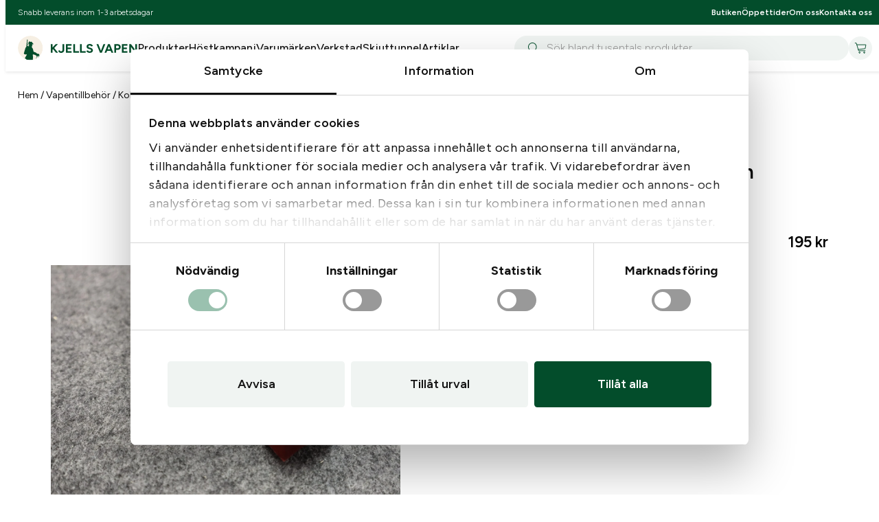

--- FILE ---
content_type: text/html; charset=UTF-8
request_url: https://kjellsvapen.se/produkt/kolvkamsforhojare-nr-3-i-gummi-15mm/
body_size: 32512
content:
<!DOCTYPE html>
<html lang="sv-SE" prefix="og: https://ogp.me/ns#">
<head>
	<meta charset="UTF-8" />
	<script type="text/javascript" data-cookieconsent="ignore">
	window.dataLayer = window.dataLayer || [];

	function gtag() {
		dataLayer.push(arguments);
	}

	gtag("consent", "default", {
		ad_personalization: "denied",
		ad_storage: "denied",
		ad_user_data: "denied",
		analytics_storage: "denied",
		functionality_storage: "denied",
		personalization_storage: "denied",
		security_storage: "granted",
		wait_for_update: 500,
	});
	gtag("set", "ads_data_redaction", true);
	</script>
<script type="text/javascript"
		id="Cookiebot"
		src="https://consent.cookiebot.com/uc.js"
		data-implementation="wp"
		data-cbid="7ca9f5c4-c636-4503-aecf-026a66956c84"
							data-blockingmode="auto"
	></script>
<meta name="viewport" content="width=device-width, initial-scale=1" />
	<style>img:is([sizes="auto" i], [sizes^="auto," i]) { contain-intrinsic-size: 3000px 1500px }</style>
	<!-- Google tag (gtag.js) consent mode dataLayer added by Site Kit -->
<script id="google_gtagjs-js-consent-mode-data-layer">
window.dataLayer = window.dataLayer || [];function gtag(){dataLayer.push(arguments);}
gtag('consent', 'default', {"ad_personalization":"denied","ad_storage":"denied","ad_user_data":"denied","analytics_storage":"denied","functionality_storage":"denied","security_storage":"denied","personalization_storage":"denied","region":["AT","BE","BG","CH","CY","CZ","DE","DK","EE","ES","FI","FR","GB","GR","HR","HU","IE","IS","IT","LI","LT","LU","LV","MT","NL","NO","PL","PT","RO","SE","SI","SK"],"wait_for_update":500});
window._googlesitekitConsentCategoryMap = {"statistics":["analytics_storage"],"marketing":["ad_storage","ad_user_data","ad_personalization"],"functional":["functionality_storage","security_storage"],"preferences":["personalization_storage"]};
window._googlesitekitConsents = {"ad_personalization":"denied","ad_storage":"denied","ad_user_data":"denied","analytics_storage":"denied","functionality_storage":"denied","security_storage":"denied","personalization_storage":"denied","region":["AT","BE","BG","CH","CY","CZ","DE","DK","EE","ES","FI","FR","GB","GR","HR","HU","IE","IS","IT","LI","LT","LU","LV","MT","NL","NO","PL","PT","RO","SE","SI","SK"],"wait_for_update":500};
</script>
<!-- End Google tag (gtag.js) consent mode dataLayer added by Site Kit -->

<!-- Sökmotoroptimering av Rank Math PRO – https://rankmath.com/ -->
<title>Kolvkamsförhöjare NR 3 i gummi 15mm - Kjells Vapen</title>
<meta name="robots" content="follow, index, max-snippet:-1, max-video-preview:-1, max-image-preview:large"/>
<link rel="canonical" href="https://kjellsvapen.se/produkt/kolvkamsforhojare-nr-3-i-gummi-15mm/" />
<meta property="og:locale" content="sv_SE" />
<meta property="og:type" content="product" />
<meta property="og:title" content="Kolvkamsförhöjare NR 3 i gummi 15mm - Kjells Vapen" />
<meta property="og:url" content="https://kjellsvapen.se/produkt/kolvkamsforhojare-nr-3-i-gummi-15mm/" />
<meta property="og:site_name" content="Kjells Vapen" />
<meta property="og:updated_time" content="2025-11-05T01:34:32+01:00" />
<meta property="og:image" content="https://kjellsvapen.se/uploads/2025/05/7749-1620x1080.jpg" />
<meta property="og:image:secure_url" content="https://kjellsvapen.se/uploads/2025/05/7749-1620x1080.jpg" />
<meta property="og:image:width" content="1620" />
<meta property="og:image:height" content="1080" />
<meta property="og:image:alt" content="Kolvkamsförhöjare NR 3 i gummi 15mm" />
<meta property="og:image:type" content="image/jpeg" />
<meta property="product:price:amount" content="195" />
<meta property="product:price:currency" content="SEK" />
<meta property="product:retailer_item_id" content="7749" />
<meta name="twitter:card" content="summary_large_image" />
<meta name="twitter:title" content="Kolvkamsförhöjare NR 3 i gummi 15mm - Kjells Vapen" />
<meta name="twitter:image" content="https://kjellsvapen.se/uploads/2025/05/7749-1620x1080.jpg" />
<meta name="twitter:label1" content="Pris" />
<meta name="twitter:data1" content="195&nbsp;&#107;&#114;" />
<meta name="twitter:label2" content="Tillgänglighet" />
<meta name="twitter:data2" content="Slut i lager" />
<script type="application/ld+json" class="rank-math-schema-pro">{"@context":"https://schema.org","@graph":[{"@type":"Place","@id":"https://kjellsvapen.se/#place","geo":{"@type":"GeoCoordinates","latitude":"58.52957669598162","longitude":" 13.532509627217449"},"hasMap":"https://www.google.com/maps/search/?api=1&amp;query=58.52957669598162, 13.532509627217449","address":{"@type":"PostalAddress","streetAddress":"M\u00e5nstorpsv\u00e4gen 6","addressLocality":"G\u00f6tene","postalCode":"53391"}},{"@type":"Organization","@id":"https://kjellsvapen.se/#organization","name":"Kjells Vapen","url":"https://kjellsvapen.se","sameAs":["https://www.facebook.com/kjellsvapen"],"email":"info@kjellsvapen.se","address":{"@type":"PostalAddress","streetAddress":"M\u00e5nstorpsv\u00e4gen 6","addressLocality":"G\u00f6tene","postalCode":"53391"},"logo":{"@type":"ImageObject","@id":"https://kjellsvapen.se/#logo","url":"https://kjellsvapen.se/uploads/2025/05/Logo.svg","contentUrl":"https://kjellsvapen.se/uploads/2025/05/Logo.svg","caption":"Kjells Vapen","inLanguage":"sv-SE"},"contactPoint":[{"@type":"ContactPoint","telephone":"+46511-50962","contactType":"customer support"}],"legalName":"Kjells Vapen Aktiebolag","location":{"@id":"https://kjellsvapen.se/#place"}},{"@type":"WebSite","@id":"https://kjellsvapen.se/#website","url":"https://kjellsvapen.se","name":"Kjells Vapen","publisher":{"@id":"https://kjellsvapen.se/#organization"},"inLanguage":"sv-SE"},{"@type":"ImageObject","@id":"https://kjellsvapen.se/uploads/2025/05/7749.jpg","url":"https://kjellsvapen.se/uploads/2025/05/7749.jpg","width":"2560","height":"1707","inLanguage":"sv-SE"},{"@type":"BreadcrumbList","@id":"https://kjellsvapen.se/produkt/kolvkamsforhojare-nr-3-i-gummi-15mm/#breadcrumb","itemListElement":[{"@type":"ListItem","position":"1","item":{"@id":"https://kjellsvapen.se","name":"Hem"}},{"@type":"ListItem","position":"2","item":{"@id":"https://kjellsvapen.se/produkt-kategori/vapentillbehor/","name":"Vapentillbeh\u00f6r"}},{"@type":"ListItem","position":"3","item":{"@id":"https://kjellsvapen.se/produkt-kategori/vapentillbehor/kolvkamshojare/","name":"Kolvkamsh\u00f6jare"}},{"@type":"ListItem","position":"4","item":{"@id":"https://kjellsvapen.se/produkt/kolvkamsforhojare-nr-3-i-gummi-15mm/","name":"Kolvkamsf\u00f6rh\u00f6jare NR 3 i gummi 15mm"}}]},{"@type":"ItemPage","@id":"https://kjellsvapen.se/produkt/kolvkamsforhojare-nr-3-i-gummi-15mm/#webpage","url":"https://kjellsvapen.se/produkt/kolvkamsforhojare-nr-3-i-gummi-15mm/","name":"Kolvkamsf\u00f6rh\u00f6jare NR 3 i gummi 15mm - Kjells Vapen","datePublished":"2025-05-21T17:00:50+02:00","dateModified":"2025-11-05T01:34:32+01:00","isPartOf":{"@id":"https://kjellsvapen.se/#website"},"primaryImageOfPage":{"@id":"https://kjellsvapen.se/uploads/2025/05/7749.jpg"},"inLanguage":"sv-SE","breadcrumb":{"@id":"https://kjellsvapen.se/produkt/kolvkamsforhojare-nr-3-i-gummi-15mm/#breadcrumb"}},{"@type":"Product","name":"Kolvkamsf\u00f6rh\u00f6jare NR 3 i gummi 15mm - Kjells Vapen","sku":"7749","category":"Vapentillbeh\u00f6r &gt; Kolvkamsh\u00f6jare","mainEntityOfPage":{"@id":"https://kjellsvapen.se/produkt/kolvkamsforhojare-nr-3-i-gummi-15mm/#webpage"},"weight":{"@type":"QuantitativeValue","unitCode":"KGM","value":"0.2"},"image":[{"@type":"ImageObject","url":"https://kjellsvapen.se/uploads/2025/05/7749.jpg","height":"1707","width":"2560"}],"offers":{"@type":"Offer","price":"195.00","priceCurrency":"SEK","priceValidUntil":"2026-12-31","availability":"https://schema.org/OutOfStock","itemCondition":"NewCondition","url":"https://kjellsvapen.se/produkt/kolvkamsforhojare-nr-3-i-gummi-15mm/","seller":{"@type":"Organization","@id":"https://kjellsvapen.se/","name":"Kjells Vapen","url":"https://kjellsvapen.se","logo":""},"priceSpecification":{"price":"195","priceCurrency":"SEK","valueAddedTaxIncluded":"true"}},"@id":"https://kjellsvapen.se/produkt/kolvkamsforhojare-nr-3-i-gummi-15mm/#richSnippet"}]}</script>
<!-- /Rank Math SEO-tillägg för WordPress -->

<script type='application/javascript'  id='pys-version-script'>console.log('PixelYourSite Free version 11.1.3');</script>
<title>Kolvkamsförhöjare NR 3 i gummi 15mm - Kjells Vapen</title>
<style id='wp-block-paragraph-inline-css'>
.is-small-text{font-size:.875em}.is-regular-text{font-size:1em}.is-large-text{font-size:2.25em}.is-larger-text{font-size:3em}.has-drop-cap:not(:focus):first-letter{float:left;font-size:8.4em;font-style:normal;font-weight:100;line-height:.68;margin:.05em .1em 0 0;text-transform:uppercase}body.rtl .has-drop-cap:not(:focus):first-letter{float:none;margin-left:.1em}p.has-drop-cap.has-background{overflow:hidden}:root :where(p.has-background){padding:1.25em 2.375em}:where(p.has-text-color:not(.has-link-color)) a{color:inherit}p.has-text-align-left[style*="writing-mode:vertical-lr"],p.has-text-align-right[style*="writing-mode:vertical-rl"]{rotate:180deg}
</style>
<style id='wp-block-navigation-link-inline-css'>
.wp-block-navigation .wp-block-navigation-item__label{overflow-wrap:break-word}.wp-block-navigation .wp-block-navigation-item__description{display:none}.link-ui-tools{border-top:1px solid #f0f0f0;padding:8px}.link-ui-block-inserter{padding-top:8px}.link-ui-block-inserter__back{margin-left:8px;text-transform:uppercase}
</style>
<link rel='stylesheet' id='wp-block-navigation-css' href='https://kjellsvapen.se/plugins/gutenberg/build/block-library/blocks/navigation/style.css?ver=b29b9891f249c18fa9701a68ef5f23ce' media='all' />
<style id='wp-block-group-inline-css'>
.wp-block-group{box-sizing:border-box}:where(.wp-block-group.wp-block-group-is-layout-constrained){position:relative}
</style>
<style id='vdd-hamburger-style-inline-css'>
.vdd-hamburger{--hamburger-padding:0.5rem;-webkit-tap-highlight-color:rgba(0,0,0,0);background:#0000;border:#0000;cursor:pointer;display:flex;flex-direction:column;gap:.375rem;padding:.5rem;padding:var(--hamburger-padding);position:relative;transform:translateX(-.5rem);transform:translateX(calc(var(--hamburger-padding)*-1))}.vdd-hamburger span{background-color:var(--wp--preset--color--neutral-700);display:block;height:2px;line-height:1;margin:0;opacity:1;width:1.5rem}.vdd-hamburger span:first-child{transition:transform .15s}.vdd-hamburger span:nth-child(2){margin-left:0;margin-right:auto;opacity:1;transition:width .15s .15s,opacity .15s .15s;width:80%}.vdd-hamburger span:nth-child(3){transition:transform .15s,width .15s .1s}.vdd-hamburger:after{content:"";display:block;height:100%;left:0;pointer-events:none;position:absolute;width:100%;z-index:-1}.vdd-hamburger:focus{outline:none!important}.vdd-hamburger[aria-expanded=true] span:first-child{transform:translateY(8px) rotate(45deg);transition:transform .15s .15s}.vdd-hamburger[aria-expanded=true] span:nth-child(2){opacity:0;transition:width .15s,opacity .15s .15s;width:0}.vdd-hamburger[aria-expanded=true] span:nth-child(3){transform:translateY(-8px) rotate(-45deg);transition:transform .15s .15s,width .15s}.vdd-hamburger[aria-expanded=true]:after{content:"";height:100%;left:0;position:absolute;top:0;width:100%}@media only screen and (min-width:1201px){.vdd-hamburger{display:none}}

</style>
<link rel='stylesheet' id='vdd-menu-style-css' href='https://kjellsvapen.se/themes/kjells-vapen-theme/assets/blocks/menu/menu.css?ver=47cd76e43f74bbc2e1baaf194d07e1fa' media='all' />
<link rel='stylesheet' id='wp-block-social-links-css' href='https://kjellsvapen.se/plugins/gutenberg/build/block-library/blocks/social-links/style.css?ver=b29b9891f249c18fa9701a68ef5f23ce' media='all' />
<style id='vdd-offcanvas-style-inline-css'>
.vdd-offcanvas-holder{display:none}.vdd-offcanvas-backdrop{background:linear-gradient(0deg,#1b1b1b99,#1b1b1b99);bottom:0;left:0;opacity:0;pointer-events:none;position:fixed;right:0;top:var(--header-height);transition:opacity .2s ease;z-index:9999999998}.vdd-offcanvas-backdrop.vdd-offcanvas-backdrop--show{opacity:1;pointer-events:auto}.vdd-offcanvas-panel{--panel-width:100%;--panel-padding-top:2rem;--panel-padding-bottom:3rem;--panel-padding-inline:1rem;--panel-border-radius:0.5rem;-webkit-overflow-scrolling:touch;background:var(--wp--preset--color--neutral-100);height:calc(100% - var(--header-height) - 5rem);height:calc(100% - var(--header-height) - var(--panel-padding-top) - var(--panel-padding-bottom));max-width:100%;max-width:var(--panel-width);opacity:0;overflow-y:auto;padding:2rem 1rem 3rem;padding:var(--panel-padding-top) var(--panel-padding-inline) var(--panel-padding-bottom);pointer-events:none;position:fixed;top:var(--header-height);transition:opacity .2s ease,transform .2s ease,max-width .5s ease;width:calc(100% - 2rem);width:calc(100% - var(--panel-padding-inline)*2);will-change:transform,opacity,max-width;z-index:9999999999}.vdd-offcanvas-panel.vdd-offcanvas-panel--left{left:0;transform:translateX(calc(var(--panel-width)*-1))}.vdd-offcanvas-panel.vdd-offcanvas-panel--right{right:0;transform:translateX(var(--panel-width))}.vdd-offcanvas-panel.vdd-offcanvas-panel--show{opacity:1;pointer-events:auto;transform:translateX(0)}.vdd-offcanvas-close{align-items:center;background-color:var(--wp--preset--color--primary-200);border:none;border-radius:50%;cursor:pointer;display:flex;float:right;height:2rem;justify-content:center;position:relative;transform:translateX(.75rem);width:2rem;z-index:100}@media only screen and (min-width:1201px){.vdd-offcanvas-backdrop{bottom:0;left:0;right:0;top:0}.vdd-offcanvas-panel{--panel-width:27.5rem;--panel-padding-top:3rem;--panel-padding-bottom:4rem;--panel-padding-inline:2.5rem;box-shadow:-2px 0 8px #0003;height:calc(100% - 7rem);height:calc(100% - var(--panel-padding-top) - var(--panel-padding-bottom));top:0}.vdd-offcanvas-panel.vdd-offcanvas-panel--left{border-bottom-right-radius:var(--panel-border-radius);border-top-right-radius:var(--panel-border-radius)}.vdd-offcanvas-panel.vdd-offcanvas-panel--right{border-bottom-left-radius:var(--panel-border-radius);border-top-left-radius:var(--panel-border-radius)}}

</style>
<style id='wp-block-site-logo-inline-css'>
.wp-block-site-logo{box-sizing:border-box;line-height:0}.wp-block-site-logo a{display:inline-block;line-height:0}.wp-block-site-logo.is-default-size img{height:auto;width:120px}.wp-block-site-logo img{height:auto;max-width:100%}.wp-block-site-logo a,.wp-block-site-logo img{border-radius:inherit}.wp-block-site-logo.aligncenter{margin-left:auto;margin-right:auto;text-align:center}:root :where(.wp-block-site-logo.is-style-rounded){border-radius:9999px}
</style>
<style id='vistrom-primary-navigation-style-inline-css'>
.primary-menu{display:flex;flex-wrap:nowrap;gap:1.5rem;list-style-type:none;margin:0;padding:0}.primary-menu .menu-item a{color:var(--wp--preset--color--neutral-700);font-weight:var(--vdd--font-weight--semi-bold);-webkit-text-decoration:none;text-decoration:none}.primary-menu .menu-item.current-menu-item a{color:var(--wp--preset--color--primary-300)}@media only screen and (min-width:1601px){.primary-menu{gap:2.5rem}}@media only screen and (max-width:1200px){.primary-menu{display:none}}

</style>
<link rel='stylesheet' id='vistrom-global-search-style-css' href='https://kjellsvapen.se/themes/kjells-vapen-theme/assets/blocks/global-search/global-search.css?ver=7cac7401e143c0858e706f5349fab9a5' media='all' />
<link rel='stylesheet' id='vdd-header-search-view-style-css' href='https://kjellsvapen.se/themes/kjells-vapen-theme/assets/blocks/header-search/header-search.css?ver=47cd76e43f74bbc2e1baaf194d07e1fa' media='all' />
<link rel='stylesheet' id='wc-blocks-style-css' href='https://kjellsvapen.se/plugins/woocommerce/assets/client/blocks/wc-blocks.css?ver=2b0792b9bc52245f7686d6e8d9391be8' media='all' />
<link rel='stylesheet' id='wc-blocks-style-store-notices-css' href='https://kjellsvapen.se/plugins/woocommerce/assets/client/blocks/store-notices.css?ver=2b0792b9bc52245f7686d6e8d9391be8' media='all' />
<link rel='stylesheet' id='vistrom-product-gallery-style-css' href='https://kjellsvapen.se/themes/kjells-vapen-theme/assets/blocks/product-gallery/product-gallery.css?ver=f50672604b394c4d01405a1d1d8cc9d8' media='all' />
<style id='wp-block-post-terms-inline-css'>
.wp-block-post-terms{box-sizing:border-box}.wp-block-post-terms .wp-block-post-terms__separator{white-space:pre-wrap}
</style>
<style id='wp-block-post-title-inline-css'>
.wp-block-post-title{box-sizing:border-box;word-break:break-word}.wp-block-post-title :where(a){display:inline-block;font-family:inherit;font-size:inherit;font-style:inherit;font-weight:inherit;letter-spacing:inherit;line-height:inherit;text-decoration:inherit}
</style>
<link rel='stylesheet' id='wc-blocks-style-product-sku-css' href='https://kjellsvapen.se/plugins/woocommerce/assets/client/blocks/product-sku.css?ver=2b0792b9bc52245f7686d6e8d9391be8' media='all' />
<link rel='stylesheet' id='woocommerce-add-to-cart-form-style-css' href='https://kjellsvapen.se/plugins/woocommerce/assets/client/blocks/woocommerce/add-to-cart-form-style.css?ver=f50672604b394c4d01405a1d1d8cc9d8' media='all' />
<style id='wp-block-heading-inline-css'>
h1.has-background,h2.has-background,h3.has-background,h4.has-background,h5.has-background,h6.has-background{padding:1.25em 2.375em}h1.has-text-align-left[style*=writing-mode]:where([style*=vertical-lr]),h1.has-text-align-right[style*=writing-mode]:where([style*=vertical-rl]),h2.has-text-align-left[style*=writing-mode]:where([style*=vertical-lr]),h2.has-text-align-right[style*=writing-mode]:where([style*=vertical-rl]),h3.has-text-align-left[style*=writing-mode]:where([style*=vertical-lr]),h3.has-text-align-right[style*=writing-mode]:where([style*=vertical-rl]),h4.has-text-align-left[style*=writing-mode]:where([style*=vertical-lr]),h4.has-text-align-right[style*=writing-mode]:where([style*=vertical-rl]),h5.has-text-align-left[style*=writing-mode]:where([style*=vertical-lr]),h5.has-text-align-right[style*=writing-mode]:where([style*=vertical-rl]),h6.has-text-align-left[style*=writing-mode]:where([style*=vertical-lr]),h6.has-text-align-right[style*=writing-mode]:where([style*=vertical-rl]){rotate:180deg}
</style>
<style id='vdd-modal-style-inline-css'>
.vdd-modal-container{align-items:center;background:linear-gradient(0deg,#1b1b1b99,#1b1b1b99)!important;border:none;box-sizing:border-box;display:flex;gap:2rem;height:100vh;justify-content:center;left:0;opacity:0;outline:none;overflow:auto;padding:64px 0;pointer-events:none;position:fixed;top:0;transition:opacity .15s;-webkit-user-select:none;user-select:none;width:100%;z-index:99}.vdd-modal-container.visible{opacity:1;pointer-events:all;-webkit-user-select:text;user-select:text}.vdd-modal{background:var(--wp--preset--color--neutral-100);border:none;border-radius:var(--vdd--border-radius--large);box-shadow:none;margin-left:var(--wp--preset--spacing--site-padding);margin-right:var(--wp--preset--spacing--site-padding);max-width:100%;padding:clamp(1rem,.3534rem + 1.7241vw,2.25rem);position:relative;width:600px}.vdd-modal h2{white-space:nowrap}.vdd-modal h3{margin-bottom:8px}.vdd-modal .vdd-modal__close{background:var(--wp--preset--color--neutral-200);border:none;border-radius:100%;display:flex;padding:10px;position:absolute;right:clamp(1rem,.8707rem + .3448vw,1.25rem);top:clamp(1rem,.8707rem + .3448vw,1.25rem)}.vdd-modal .wp-block-heading{margin-bottom:0}.vdd-modal .wp-block-heading+.wp-block-heading{margin-top:1.5rem}.vdd-modal .wp-block-heading+p{margin-top:.5rem}.vdd-modal p{margin-bottom:1em!important}.vdd-modal p+.wp-block-heading{margin-top:1.5rem}.vdd-modal :last-child{margin-bottom:0!important}

</style>
<style id='vdd-accordion-condition-tab-style-inline-css'>
.vdd-accordion-condition-tab .wp-block-heading{font-size:var(--wp--preset--font-size--md);margin-bottom:.25rem}.vdd-accordion-condition-tab p{margin-bottom:1.25rem;margin-top:0}.vdd-accordion-condition-tab p:has(+p){margin-bottom:16px}

</style>
<style id='vdd-accordion-license-tab-style-inline-css'>
.vdd-accordion-license-tab .wp-block-heading{font-size:var(--wp--preset--font-size--md);margin-bottom:.25rem}.vdd-accordion-license-tab p{margin-bottom:1.25rem;margin-top:0}.vdd-accordion-license-tab p:has(+p){margin-bottom:16px}

</style>
<style id='vdd-product-accordion-style-inline-css'>
.vdd-product-accordion{margin:4rem 0;scroll-margin-top:160px}.vdd-product-accordion .vdd-accordion>:first-child button{padding-top:0!important}.vdd-product-accordion .vdd-accordion>:last-child button{padding-bottom:0!important}.vdd-product-accordion .vdd-accordion .vdd-accordion-item{border-bottom:1px solid var(--wp--preset--color--neutral-400)}.vdd-product-accordion .vdd-accordion .vdd-accordion-item:last-child{border-bottom:none}.vdd-product-accordion .vdd-accordion .vdd-accordion-item .vdd-accordion-header{margin:0}.vdd-product-accordion .vdd-accordion .vdd-accordion-item .vdd-accordion-header .vdd-accordion-button{align-items:center;background:#0000;border:none;color:var(--wp--preset--color--primary-400);display:flex;font-size:var(--wp--preset--font-size--xl);font-weight:var(--vdd--font-weight--bold);justify-content:space-between;padding:1.25rem 0;transition:padding .25s;width:100%}.vdd-product-accordion .vdd-accordion .vdd-accordion-item .vdd-accordion-header .vdd-accordion-button svg{transition:transform .3s ease}.vdd-product-accordion .vdd-accordion .vdd-accordion-item .vdd-accordion-header .vdd-accordion-button[aria-expanded=true]{padding-bottom:1.25rem!important}.vdd-product-accordion .vdd-accordion .vdd-accordion-item .vdd-accordion-header .vdd-accordion-button[aria-expanded=true].product-description{padding-bottom:.5rem!important}.vdd-product-accordion .vdd-accordion .vdd-accordion-item .vdd-accordion-header .vdd-accordion-button[aria-expanded=true] svg{transform:scale(-1)}.vdd-product-accordion .vdd-accordion .vdd-accordion-item .vdd-accordion-collapse{max-height:0;overflow:hidden;transition:max-height .3s ease-in-out}.vdd-product-accordion .vdd-accordion .vdd-accordion-item .vdd-accordion-collapse .vdd-accordion-body{padding-bottom:1.5rem}.vdd-product-accordion .vdd-product-attributes{display:flex;flex-direction:column}.vdd-product-accordion .vdd-product-attributes .vdd-product-attribute-row{background:var(--wp--preset--color--primary-200);border-radius:var(--vdd--border-radius--small);display:flex;justify-content:space-between;padding:1rem}.vdd-product-accordion .vdd-product-attributes .vdd-product-attribute-row:nth-of-type(2n){background:var(--wp--preset--color--neutral-100)}.vdd-product-accordion .vdd-product-attributes .vdd-product-attribute-row .vdd-product-attribute-name{color:var(--wp--preset--color--neutral-600);font-weight:var(--vdd--font-weight--bold)}.vdd-product-accordion .vdd-product-documents{display:flex;flex-direction:column;gap:8px;margin:0;padding:0}.vdd-product-accordion .vdd-product-documents a{color:var(--wp--preset--color--neutral-600);font-size:var(--wp--preset--font-size--sm);-webkit-text-decoration:none;text-decoration:none}.vdd-product-accordion .vdd-product-documents a:hover{-webkit-text-decoration:underline;text-decoration:underline}

</style>
<link rel='stylesheet' id='wp-block-image-css' href='https://kjellsvapen.se/plugins/gutenberg/build/block-library/blocks/image/style.css?ver=b29b9891f249c18fa9701a68ef5f23ce' media='all' />
<style id='vdd-staff-opinions-style-inline-css'>
.vdd-staff-opinions-wrapper{background:var(--wp--preset--color--primary-200);border-radius:0;margin:0 calc(var(--wp--preset--spacing--site-padding)*-1);padding:2.25rem}.vdd-staff-opinions-wrapper .vdd-staff-opinions__images{display:flex;margin-bottom:1.75rem;position:relative}.vdd-staff-opinions-wrapper .vdd-staff-opinions__images .staff-image{height:3.5rem;margin:0;width:3.5rem}.vdd-staff-opinions-wrapper .vdd-staff-opinions__images .staff-image img{border:2px solid var(--wp--preset--color--neutral-100);border-radius:100%;box-shadow:0 0 6px 0 #00000005,0 2px 4px 0 #00000014;height:100%;width:100%}.vdd-staff-opinions-wrapper .vdd-staff-opinions__images .staff-image:not(:last-child){margin-right:-12px}.vdd-staff-opinions-wrapper .vdd-staff-opinions__images .staff-image:first-child{z-index:1}.vdd-staff-opinions-wrapper .vdd-staff-opinions__images .staff-image:nth-child(2){z-index:2}.vdd-staff-opinions-wrapper .vdd-staff-opinions__images .staff-image:nth-child(3){z-index:3}.vdd-staff-opinions-wrapper .wp-block-heading{color:var(--wp--preset--color--primary-400);font-size:var(--wp--preset--font-size--xl);margin-bottom:.5rem}.vdd-staff-opinions-wrapper p{color:var(--wp--preset--color--primary-400)}@media (min-width:1000px){.vdd-staff-opinions-wrapper{border-radius:var(--vdd--border-radius--large);margin:0}}@media (max-width:768px){.vdd-staff-opinions-wrapper .vdd-staff-opinions__images .staff-image img{border-width:2px}}

</style>
<style id='wp-block-columns-inline-css'>
.wp-block-columns{align-items:normal!important;box-sizing:border-box;display:flex;flex-wrap:wrap!important}@media (min-width:782px){.wp-block-columns{flex-wrap:nowrap!important}}.wp-block-columns.are-vertically-aligned-top{align-items:flex-start}.wp-block-columns.are-vertically-aligned-center{align-items:center}.wp-block-columns.are-vertically-aligned-bottom{align-items:flex-end}@media (max-width:781px){.wp-block-columns:not(.is-not-stacked-on-mobile)>.wp-block-column{flex-basis:100%!important}}@media (min-width:782px){.wp-block-columns:not(.is-not-stacked-on-mobile)>.wp-block-column{flex-basis:0;flex-grow:1}.wp-block-columns:not(.is-not-stacked-on-mobile)>.wp-block-column[style*=flex-basis]{flex-grow:0}}.wp-block-columns.is-not-stacked-on-mobile{flex-wrap:nowrap!important}.wp-block-columns.is-not-stacked-on-mobile>.wp-block-column{flex-basis:0;flex-grow:1}.wp-block-columns.is-not-stacked-on-mobile>.wp-block-column[style*=flex-basis]{flex-grow:0}:where(.wp-block-columns){margin-bottom:1.75em}:where(.wp-block-columns.has-background){padding:1.25em 2.375em}.wp-block-column{flex-grow:1;min-width:0;overflow-wrap:break-word;word-break:break-word}.wp-block-column.is-vertically-aligned-top{align-self:flex-start}.wp-block-column.is-vertically-aligned-center{align-self:center}.wp-block-column.is-vertically-aligned-bottom{align-self:flex-end}.wp-block-column.is-vertically-aligned-stretch{align-self:stretch}.wp-block-column.is-vertically-aligned-bottom,.wp-block-column.is-vertically-aligned-center,.wp-block-column.is-vertically-aligned-top{width:100%}
</style>
<link rel='stylesheet' id='wc-blocks-style-product-image-css' href='https://kjellsvapen.se/plugins/woocommerce/assets/client/blocks/product-image.css?ver=2b0792b9bc52245f7686d6e8d9391be8' media='all' />
<style id='vistrom-product-template-stock-style-inline-css'>


</style>
<style id='wp-block-read-more-inline-css'>
.wp-block-read-more{display:block;width:fit-content}.wp-block-read-more:where(:not([style*=text-decoration])){text-decoration:none}.wp-block-read-more:where(:not([style*=text-decoration])):active,.wp-block-read-more:where(:not([style*=text-decoration])):focus{text-decoration:none}
</style>
<style id='woocommerce-product-template-style-inline-css'>
.wc-block-product-template{list-style:none;margin-bottom:0;margin-top:0;max-width:100%;padding:0}.wc-block-product-template.wc-block-product-template{background:none}.wc-block-product-template.is-flex-container{display:flex;flex-direction:row;flex-wrap:wrap;gap:1.25em}.wc-block-product-template.is-flex-container>li{list-style:none;margin:0;width:100%}@media(min-width:600px){.wc-block-product-template.is-flex-container.is-flex-container.columns-2>li{width:calc(50% - .625em)}.wc-block-product-template.is-flex-container.is-flex-container.columns-3>li{width:calc(33.33333% - .83333em)}.wc-block-product-template.is-flex-container.is-flex-container.columns-4>li{width:calc(25% - .9375em)}.wc-block-product-template.is-flex-container.is-flex-container.columns-5>li{width:calc(20% - 1em)}.wc-block-product-template.is-flex-container.is-flex-container.columns-6>li{width:calc(16.66667% - 1.04167em)}}.wc-block-product-template__responsive{grid-gap:1.25em;display:grid}.wc-block-product-template__responsive.columns-2{grid-template-columns:repeat(auto-fill,minmax(max(150px,calc(50% - .625em)),1fr))}.wc-block-product-template__responsive.columns-3{grid-template-columns:repeat(auto-fill,minmax(max(150px,calc(33.33333% - .83333em)),1fr))}.wc-block-product-template__responsive.columns-4{grid-template-columns:repeat(auto-fill,minmax(max(150px,calc(25% - .9375em)),1fr))}.wc-block-product-template__responsive.columns-5{grid-template-columns:repeat(auto-fill,minmax(max(150px,calc(20% - 1em)),1fr))}.wc-block-product-template__responsive.columns-6{grid-template-columns:repeat(auto-fill,minmax(max(150px,calc(16.66667% - 1.04167em)),1fr))}.wc-block-product-template__responsive>li{margin-block-start:0}:where(.wc-block-product-template .wc-block-product)>:not(:last-child){margin-bottom:.75rem;margin-top:0}.is-product-collection-layout-list .wc-block-product:not(:last-child){margin-bottom:1.2rem}

</style>
<style id='woocommerce-product-collection-style-inline-css'>
.wp-block-woocommerce-product-collection .wc-block-components-product-stock-indicator{text-align:center}.wc-block-components-notice-banner .wc-block-components-button.wc-block-components-notice-banner__dismiss[hidden]{display:none}

</style>
<style id='wp-interactivity-router-animations-inline-css'>
			.wp-interactivity-router-loading-bar {
				position: fixed;
				top: 0;
				left: 0;
				margin: 0;
				padding: 0;
				width: 100vw;
				max-width: 100vw !important;
				height: 4px;
				background-color: #000;
				opacity: 0
			}
			.wp-interactivity-router-loading-bar.start-animation {
				animation: wp-interactivity-router-loading-bar-start-animation 30s cubic-bezier(0.03, 0.5, 0, 1) forwards
			}
			.wp-interactivity-router-loading-bar.finish-animation {
				animation: wp-interactivity-router-loading-bar-finish-animation 300ms ease-in
			}
			@keyframes wp-interactivity-router-loading-bar-start-animation {
				0% { transform: scaleX(0); transform-origin: 0 0; opacity: 1 }
				100% { transform: scaleX(1); transform-origin: 0 0; opacity: 1 }
			}
			@keyframes wp-interactivity-router-loading-bar-finish-animation {
				0% { opacity: 1 }
				50% { opacity: 1 }
				100% { opacity: 0 }
			}
</style>
<style id='wp-block-spacer-inline-css'>
.wp-block-spacer{clear:both}
</style>
<style id='vdd-kjells-landscape-style-inline-css'>
.vdd-landscape{margin-bottom:-1px;max-width:100%;overflow:hidden;position:relative;width:100%}.vdd-landscape img{bottom:0;display:flex;margin-left:-1px;object-fit:contain;position:absolute;transition-duration:.75s;transition-property:bottom;transition-timing-function:ease;width:calc(100% + 2px)}.vdd-landscape .vdd-landscape__background-1{position:relative}.vdd-landscape .vdd-landscape__foreground{bottom:0!important}.vdd-landscape .vdd-landscape__logo{left:auto;margin-bottom:2%;right:30%;width:20%}

</style>
<style id='vdd-newsletter-form-style-inline-css'>
form.vdd-newsletter-form{display:flex;flex-direction:column;margin-left:0!important;margin-right:0!important}.vdd-newsletter-form__field,form.vdd-newsletter-form{position:relative;width:100%}.vdd-newsletter-form__label{display:block;margin-bottom:.75rem}.vdd-newsletter-form__input{border:0;border-radius:var(--vdd--border-radius--pill)!important;font-size:.875rem;height:3;line-height:3rem;padding-left:1rem;padding-right:120px;width:calc(100% - 120px - 1rem)}.vdd-newsletter-form__input::placeholder{color:var(--wp--preset--color--neutral-500)}.vdd-newsletter-form__button{align-items:center;background:var(--wp--preset--color--primary-400)!important;border:none!important;border-radius:100px!important;color:var(--wp--preset--color--neutral-100);cursor:pointer;display:flex;font-size:var(--wp--preset--font-size--sm);font-weight:var(--vdd--font-weight--semi-bold);height:41px!important;height:50px;margin:0!important;outline:none!important;padding-left:22px;padding-right:22px;position:absolute!important;right:5px;top:50%;transform:translateY(-50%);transition:opacity .2s ease-out;width:fit-content!important}.vdd-newsletter-form__button:hover{opacity:.85}.vdd-newsletter-form__error-message{color:var(--wp--preset--color--accent-200);display:none;font-size:var(--wp--preset--font-size--sm);margin-top:.5rem}.vdd-newsletter-form__error-message--show{display:block}@media (min-width:500px){form.vdd-newsletter-form{width:365px}.vdd-newsletter-form__input{width:calc(245px - 1rem)}}

</style>
<style id='wp-block-template-skip-link-inline-css'>

		.skip-link.screen-reader-text {
			border: 0;
			clip-path: inset(50%);
			height: 1px;
			margin: -1px;
			overflow: hidden;
			padding: 0;
			position: absolute !important;
			width: 1px;
			word-wrap: normal !important;
		}

		.skip-link.screen-reader-text:focus {
			background-color: #eee;
			clip-path: none;
			color: #444;
			display: block;
			font-size: 1em;
			height: auto;
			left: 5px;
			line-height: normal;
			padding: 15px 23px 14px;
			text-decoration: none;
			top: 5px;
			width: auto;
			z-index: 100000;
		}
</style>
<link rel='stylesheet' id='vistrom-additional-products-css' href='https://kjellsvapen.se/plugins/additional-products/build/public/public.css?ver=fce479a81159e5d67094325f1c1e41b4' media='all' />
<style id='global-styles-inline-css'>
:root{--wp--preset--aspect-ratio--square: 1;--wp--preset--aspect-ratio--4-3: 4/3;--wp--preset--aspect-ratio--3-4: 3/4;--wp--preset--aspect-ratio--3-2: 3/2;--wp--preset--aspect-ratio--2-3: 2/3;--wp--preset--aspect-ratio--16-9: 16/9;--wp--preset--aspect-ratio--9-16: 9/16;--wp--preset--color--black: #000000;--wp--preset--color--cyan-bluish-gray: #abb8c3;--wp--preset--color--white: #ffffff;--wp--preset--color--pale-pink: #f78da7;--wp--preset--color--vivid-red: #cf2e2e;--wp--preset--color--luminous-vivid-orange: #ff6900;--wp--preset--color--luminous-vivid-amber: #fcb900;--wp--preset--color--light-green-cyan: #7bdcb5;--wp--preset--color--vivid-green-cyan: #00d084;--wp--preset--color--pale-cyan-blue: #8ed1fc;--wp--preset--color--vivid-cyan-blue: #0693e3;--wp--preset--color--vivid-purple: #9b51e0;--wp--preset--color--primary-100: #F7FAF9;--wp--preset--color--primary-200: #F0F4F2;--wp--preset--color--primary-300: #046538;--wp--preset--color--primary-400: #034D2B;--wp--preset--color--secondary-100: #F6EFE3;--wp--preset--color--accent-100: #FEF9F7;--wp--preset--color--accent-200: #D63900;--wp--preset--color--neutral-100: #FFFFFF;--wp--preset--color--neutral-200: #F9F9F9;--wp--preset--color--neutral-300: #EEEEEE;--wp--preset--color--neutral-400: #DADADA;--wp--preset--color--neutral-500: #999999;--wp--preset--color--neutral-600: #2F2F2F;--wp--preset--color--neutral-700: #121212;--wp--preset--color--danger: #FF1919;--wp--preset--gradient--vivid-cyan-blue-to-vivid-purple: linear-gradient(135deg,rgb(6,147,227) 0%,rgb(155,81,224) 100%);--wp--preset--gradient--light-green-cyan-to-vivid-green-cyan: linear-gradient(135deg,rgb(122,220,180) 0%,rgb(0,208,130) 100%);--wp--preset--gradient--luminous-vivid-amber-to-luminous-vivid-orange: linear-gradient(135deg,rgb(252,185,0) 0%,rgb(255,105,0) 100%);--wp--preset--gradient--luminous-vivid-orange-to-vivid-red: linear-gradient(135deg,rgb(255,105,0) 0%,rgb(207,46,46) 100%);--wp--preset--gradient--very-light-gray-to-cyan-bluish-gray: linear-gradient(135deg,rgb(238,238,238) 0%,rgb(169,184,195) 100%);--wp--preset--gradient--cool-to-warm-spectrum: linear-gradient(135deg,rgb(74,234,220) 0%,rgb(151,120,209) 20%,rgb(207,42,186) 40%,rgb(238,44,130) 60%,rgb(251,105,98) 80%,rgb(254,248,76) 100%);--wp--preset--gradient--blush-light-purple: linear-gradient(135deg,rgb(255,206,236) 0%,rgb(152,150,240) 100%);--wp--preset--gradient--blush-bordeaux: linear-gradient(135deg,rgb(254,205,165) 0%,rgb(254,45,45) 50%,rgb(107,0,62) 100%);--wp--preset--gradient--luminous-dusk: linear-gradient(135deg,rgb(255,203,112) 0%,rgb(199,81,192) 50%,rgb(65,88,208) 100%);--wp--preset--gradient--pale-ocean: linear-gradient(135deg,rgb(255,245,203) 0%,rgb(182,227,212) 50%,rgb(51,167,181) 100%);--wp--preset--gradient--electric-grass: linear-gradient(135deg,rgb(202,248,128) 0%,rgb(113,206,126) 100%);--wp--preset--gradient--midnight: linear-gradient(135deg,rgb(2,3,129) 0%,rgb(40,116,252) 100%);--wp--preset--font-size--small: 13px;--wp--preset--font-size--medium: 20px;--wp--preset--font-size--large: 36px;--wp--preset--font-size--x-large: 42px;--wp--preset--font-size--xs: 0.75rem;--wp--preset--font-size--sm: 0.875rem;--wp--preset--font-size--base: 1rem;--wp--preset--font-size--md: clamp(1rem, 0.9353rem + 0.1724vw, 1.125rem);--wp--preset--font-size--lg: clamp(1.125rem, 1.0603rem + 0.1724vw, 1.25rem);--wp--preset--font-size--xl: clamp(1.25rem, 1.1207rem + 0.3448vw, 1.5rem);--wp--preset--font-size--xxl: clamp(1.5rem, 1.2414rem + 0.6897vw, 2rem);--wp--preset--font-size--title: clamp(2rem, 1.4828rem + 1.3793vw, 3rem);--wp--preset--font-family--primary: Figtree, Open Sans, sans-serif;--wp--preset--spacing--20: 0.44rem;--wp--preset--spacing--30: 0.67rem;--wp--preset--spacing--40: 1rem;--wp--preset--spacing--50: 1.5rem;--wp--preset--spacing--60: 2.25rem;--wp--preset--spacing--70: 3.38rem;--wp--preset--spacing--80: 5.06rem;--wp--preset--spacing--site-padding: clamp(1rem, 0.8707rem + 0.3448vw, 1.25rem);--wp--preset--shadow--natural: 6px 6px 9px rgba(0, 0, 0, 0.2);--wp--preset--shadow--deep: 12px 12px 50px rgba(0, 0, 0, 0.4);--wp--preset--shadow--sharp: 6px 6px 0px rgba(0, 0, 0, 0.2);--wp--preset--shadow--outlined: 6px 6px 0px -3px rgb(255, 255, 255), 6px 6px rgb(0, 0, 0);--wp--preset--shadow--crisp: 6px 6px 0px rgb(0, 0, 0);}:root { --wp--style--global--content-size: 1680px;--wp--style--global--wide-size: 1200px; }:where(body) { margin: 0; }.wp-site-blocks > .alignleft { float: left; margin-right: 2em; }.wp-site-blocks > .alignright { float: right; margin-left: 2em; }.wp-site-blocks > .aligncenter { justify-content: center; margin-left: auto; margin-right: auto; }:where(.is-layout-flex){gap: 0.5em;}:where(.is-layout-grid){gap: 0.5em;}.is-layout-flow > .alignleft{float: left;margin-inline-start: 0;margin-inline-end: 2em;}.is-layout-flow > .alignright{float: right;margin-inline-start: 2em;margin-inline-end: 0;}.is-layout-flow > .aligncenter{margin-left: auto !important;margin-right: auto !important;}.is-layout-constrained > .alignleft{float: left;margin-inline-start: 0;margin-inline-end: 2em;}.is-layout-constrained > .alignright{float: right;margin-inline-start: 2em;margin-inline-end: 0;}.is-layout-constrained > .aligncenter{margin-left: auto !important;margin-right: auto !important;}.is-layout-constrained > :where(:not(.alignleft):not(.alignright):not(.alignfull)){max-width: var(--wp--style--global--content-size);margin-left: auto !important;margin-right: auto !important;}.is-layout-constrained > .alignwide{max-width: var(--wp--style--global--wide-size);}body .is-layout-flex{display: flex;}.is-layout-flex{flex-wrap: wrap;align-items: center;}.is-layout-flex > :is(*, div){margin: 0;}body .is-layout-grid{display: grid;}.is-layout-grid > :is(*, div){margin: 0;}body{padding-top: 0px;padding-right: 0px;padding-bottom: 0px;padding-left: 0px;}a:where(:not(.wp-element-button)){text-decoration: underline;}h1{font-size: var(--wp--preset--font-size--title);}h2{font-size: var(--wp--preset--font-size--xxl);}h3{font-size: var(--wp--preset--font-size--xl);}h4{font-size: var(--wp--preset--font-size--lg);}h5{font-size: var(--wp--preset--font-size--md);}h6{font-size: var(--wp--preset--font-size--base);}:root :where(.wp-element-button, .wp-block-button__link){background-color: #32373c;border-width: 0;color: #fff;font-family: inherit;font-size: inherit;line-height: inherit;padding-top: calc(0.667em + 2px);padding-right: calc(1.333em + 2px);padding-bottom: calc(0.667em + 2px);padding-left: calc(1.333em + 2px);text-decoration: none;}.has-black-color{color: var(--wp--preset--color--black) !important;}.has-cyan-bluish-gray-color{color: var(--wp--preset--color--cyan-bluish-gray) !important;}.has-white-color{color: var(--wp--preset--color--white) !important;}.has-pale-pink-color{color: var(--wp--preset--color--pale-pink) !important;}.has-vivid-red-color{color: var(--wp--preset--color--vivid-red) !important;}.has-luminous-vivid-orange-color{color: var(--wp--preset--color--luminous-vivid-orange) !important;}.has-luminous-vivid-amber-color{color: var(--wp--preset--color--luminous-vivid-amber) !important;}.has-light-green-cyan-color{color: var(--wp--preset--color--light-green-cyan) !important;}.has-vivid-green-cyan-color{color: var(--wp--preset--color--vivid-green-cyan) !important;}.has-pale-cyan-blue-color{color: var(--wp--preset--color--pale-cyan-blue) !important;}.has-vivid-cyan-blue-color{color: var(--wp--preset--color--vivid-cyan-blue) !important;}.has-vivid-purple-color{color: var(--wp--preset--color--vivid-purple) !important;}.has-primary-100-color{color: var(--wp--preset--color--primary-100) !important;}.has-primary-200-color{color: var(--wp--preset--color--primary-200) !important;}.has-primary-300-color{color: var(--wp--preset--color--primary-300) !important;}.has-primary-400-color{color: var(--wp--preset--color--primary-400) !important;}.has-secondary-100-color{color: var(--wp--preset--color--secondary-100) !important;}.has-accent-100-color{color: var(--wp--preset--color--accent-100) !important;}.has-accent-200-color{color: var(--wp--preset--color--accent-200) !important;}.has-neutral-100-color{color: var(--wp--preset--color--neutral-100) !important;}.has-neutral-200-color{color: var(--wp--preset--color--neutral-200) !important;}.has-neutral-300-color{color: var(--wp--preset--color--neutral-300) !important;}.has-neutral-400-color{color: var(--wp--preset--color--neutral-400) !important;}.has-neutral-500-color{color: var(--wp--preset--color--neutral-500) !important;}.has-neutral-600-color{color: var(--wp--preset--color--neutral-600) !important;}.has-neutral-700-color{color: var(--wp--preset--color--neutral-700) !important;}.has-danger-color{color: var(--wp--preset--color--danger) !important;}.has-black-background-color{background-color: var(--wp--preset--color--black) !important;}.has-cyan-bluish-gray-background-color{background-color: var(--wp--preset--color--cyan-bluish-gray) !important;}.has-white-background-color{background-color: var(--wp--preset--color--white) !important;}.has-pale-pink-background-color{background-color: var(--wp--preset--color--pale-pink) !important;}.has-vivid-red-background-color{background-color: var(--wp--preset--color--vivid-red) !important;}.has-luminous-vivid-orange-background-color{background-color: var(--wp--preset--color--luminous-vivid-orange) !important;}.has-luminous-vivid-amber-background-color{background-color: var(--wp--preset--color--luminous-vivid-amber) !important;}.has-light-green-cyan-background-color{background-color: var(--wp--preset--color--light-green-cyan) !important;}.has-vivid-green-cyan-background-color{background-color: var(--wp--preset--color--vivid-green-cyan) !important;}.has-pale-cyan-blue-background-color{background-color: var(--wp--preset--color--pale-cyan-blue) !important;}.has-vivid-cyan-blue-background-color{background-color: var(--wp--preset--color--vivid-cyan-blue) !important;}.has-vivid-purple-background-color{background-color: var(--wp--preset--color--vivid-purple) !important;}.has-primary-100-background-color{background-color: var(--wp--preset--color--primary-100) !important;}.has-primary-200-background-color{background-color: var(--wp--preset--color--primary-200) !important;}.has-primary-300-background-color{background-color: var(--wp--preset--color--primary-300) !important;}.has-primary-400-background-color{background-color: var(--wp--preset--color--primary-400) !important;}.has-secondary-100-background-color{background-color: var(--wp--preset--color--secondary-100) !important;}.has-accent-100-background-color{background-color: var(--wp--preset--color--accent-100) !important;}.has-accent-200-background-color{background-color: var(--wp--preset--color--accent-200) !important;}.has-neutral-100-background-color{background-color: var(--wp--preset--color--neutral-100) !important;}.has-neutral-200-background-color{background-color: var(--wp--preset--color--neutral-200) !important;}.has-neutral-300-background-color{background-color: var(--wp--preset--color--neutral-300) !important;}.has-neutral-400-background-color{background-color: var(--wp--preset--color--neutral-400) !important;}.has-neutral-500-background-color{background-color: var(--wp--preset--color--neutral-500) !important;}.has-neutral-600-background-color{background-color: var(--wp--preset--color--neutral-600) !important;}.has-neutral-700-background-color{background-color: var(--wp--preset--color--neutral-700) !important;}.has-danger-background-color{background-color: var(--wp--preset--color--danger) !important;}.has-black-border-color{border-color: var(--wp--preset--color--black) !important;}.has-cyan-bluish-gray-border-color{border-color: var(--wp--preset--color--cyan-bluish-gray) !important;}.has-white-border-color{border-color: var(--wp--preset--color--white) !important;}.has-pale-pink-border-color{border-color: var(--wp--preset--color--pale-pink) !important;}.has-vivid-red-border-color{border-color: var(--wp--preset--color--vivid-red) !important;}.has-luminous-vivid-orange-border-color{border-color: var(--wp--preset--color--luminous-vivid-orange) !important;}.has-luminous-vivid-amber-border-color{border-color: var(--wp--preset--color--luminous-vivid-amber) !important;}.has-light-green-cyan-border-color{border-color: var(--wp--preset--color--light-green-cyan) !important;}.has-vivid-green-cyan-border-color{border-color: var(--wp--preset--color--vivid-green-cyan) !important;}.has-pale-cyan-blue-border-color{border-color: var(--wp--preset--color--pale-cyan-blue) !important;}.has-vivid-cyan-blue-border-color{border-color: var(--wp--preset--color--vivid-cyan-blue) !important;}.has-vivid-purple-border-color{border-color: var(--wp--preset--color--vivid-purple) !important;}.has-primary-100-border-color{border-color: var(--wp--preset--color--primary-100) !important;}.has-primary-200-border-color{border-color: var(--wp--preset--color--primary-200) !important;}.has-primary-300-border-color{border-color: var(--wp--preset--color--primary-300) !important;}.has-primary-400-border-color{border-color: var(--wp--preset--color--primary-400) !important;}.has-secondary-100-border-color{border-color: var(--wp--preset--color--secondary-100) !important;}.has-accent-100-border-color{border-color: var(--wp--preset--color--accent-100) !important;}.has-accent-200-border-color{border-color: var(--wp--preset--color--accent-200) !important;}.has-neutral-100-border-color{border-color: var(--wp--preset--color--neutral-100) !important;}.has-neutral-200-border-color{border-color: var(--wp--preset--color--neutral-200) !important;}.has-neutral-300-border-color{border-color: var(--wp--preset--color--neutral-300) !important;}.has-neutral-400-border-color{border-color: var(--wp--preset--color--neutral-400) !important;}.has-neutral-500-border-color{border-color: var(--wp--preset--color--neutral-500) !important;}.has-neutral-600-border-color{border-color: var(--wp--preset--color--neutral-600) !important;}.has-neutral-700-border-color{border-color: var(--wp--preset--color--neutral-700) !important;}.has-danger-border-color{border-color: var(--wp--preset--color--danger) !important;}.has-vivid-cyan-blue-to-vivid-purple-gradient-background{background: var(--wp--preset--gradient--vivid-cyan-blue-to-vivid-purple) !important;}.has-light-green-cyan-to-vivid-green-cyan-gradient-background{background: var(--wp--preset--gradient--light-green-cyan-to-vivid-green-cyan) !important;}.has-luminous-vivid-amber-to-luminous-vivid-orange-gradient-background{background: var(--wp--preset--gradient--luminous-vivid-amber-to-luminous-vivid-orange) !important;}.has-luminous-vivid-orange-to-vivid-red-gradient-background{background: var(--wp--preset--gradient--luminous-vivid-orange-to-vivid-red) !important;}.has-very-light-gray-to-cyan-bluish-gray-gradient-background{background: var(--wp--preset--gradient--very-light-gray-to-cyan-bluish-gray) !important;}.has-cool-to-warm-spectrum-gradient-background{background: var(--wp--preset--gradient--cool-to-warm-spectrum) !important;}.has-blush-light-purple-gradient-background{background: var(--wp--preset--gradient--blush-light-purple) !important;}.has-blush-bordeaux-gradient-background{background: var(--wp--preset--gradient--blush-bordeaux) !important;}.has-luminous-dusk-gradient-background{background: var(--wp--preset--gradient--luminous-dusk) !important;}.has-pale-ocean-gradient-background{background: var(--wp--preset--gradient--pale-ocean) !important;}.has-electric-grass-gradient-background{background: var(--wp--preset--gradient--electric-grass) !important;}.has-midnight-gradient-background{background: var(--wp--preset--gradient--midnight) !important;}.has-small-font-size{font-size: var(--wp--preset--font-size--small) !important;}.has-medium-font-size{font-size: var(--wp--preset--font-size--medium) !important;}.has-large-font-size{font-size: var(--wp--preset--font-size--large) !important;}.has-x-large-font-size{font-size: var(--wp--preset--font-size--x-large) !important;}.has-xs-font-size{font-size: var(--wp--preset--font-size--xs) !important;}.has-sm-font-size{font-size: var(--wp--preset--font-size--sm) !important;}.has-base-font-size{font-size: var(--wp--preset--font-size--base) !important;}.has-md-font-size{font-size: var(--wp--preset--font-size--md) !important;}.has-lg-font-size{font-size: var(--wp--preset--font-size--lg) !important;}.has-xl-font-size{font-size: var(--wp--preset--font-size--xl) !important;}.has-xxl-font-size{font-size: var(--wp--preset--font-size--xxl) !important;}.has-title-font-size{font-size: var(--wp--preset--font-size--title) !important;}.has-primary-font-family{font-family: var(--wp--preset--font-family--primary) !important;}
:where(.wp-block-columns.is-layout-flex){gap: 2em;}:where(.wp-block-columns.is-layout-grid){gap: 2em;}
</style>
<style id='core-block-supports-inline-css'>
.wp-container-core-group-is-layout-ad2f72ca{flex-wrap:nowrap;}.wp-container-core-social-links-is-layout-94bc23d7{flex-wrap:nowrap;justify-content:center;}.wp-container-core-group-is-layout-f56a869c{flex-wrap:nowrap;justify-content:flex-start;}.wp-container-core-columns-is-layout-9d6595d7{flex-wrap:nowrap;}.wp-container-core-group-is-layout-8cf370e7{flex-direction:column;align-items:flex-start;}
</style>
<link rel='stylesheet' id='photoswipe-css' href='https://kjellsvapen.se/plugins/woocommerce/assets/css/photoswipe/photoswipe.min.css?ver=99e405b5716aea3bb6b0be91aed3e05e' media='all' />
<link rel='stylesheet' id='photoswipe-default-skin-css' href='https://kjellsvapen.se/plugins/woocommerce/assets/css/photoswipe/default-skin/default-skin.min.css?ver=99e405b5716aea3bb6b0be91aed3e05e' media='all' />
<link rel='stylesheet' id='woocommerce-blocktheme-css' href='https://kjellsvapen.se/plugins/woocommerce/assets/css/woocommerce-blocktheme.css?ver=99e405b5716aea3bb6b0be91aed3e05e' media='all' />
<style id='woocommerce-inline-inline-css'>
.woocommerce form .form-row .required { visibility: visible; }
</style>
<link rel='stylesheet' id='brands-styles-css' href='https://kjellsvapen.se/plugins/woocommerce/assets/css/brands.css?ver=99e405b5716aea3bb6b0be91aed3e05e' media='all' />
<link rel='stylesheet' id='select2-css' href='https://kjellsvapen.se/plugins/woocommerce/assets/css/select2.css?ver=99e405b5716aea3bb6b0be91aed3e05e' media='all' />
<link rel='stylesheet' id='xoo-wsc-fonts-css' href='https://kjellsvapen.se/plugins/woocommerce-side-cart-premium/assets/css/xoo-wsc-fonts.css?ver=1fe02838b2bb6c8528ccb078ccb780b8' media='all' />
<link rel='stylesheet' id='xoo-wsc-style-css' href='https://kjellsvapen.se/plugins/woocommerce-side-cart-premium/assets/css/xoo-wsc-style.css?ver=1fe02838b2bb6c8528ccb078ccb780b8' media='all' />
<style id='xoo-wsc-style-inline-css'>
a.xoo-wsc-ft-btn:nth-child(3){
		grid-column: 1/-1;
	}
.xoo-wsc-sp-left-col img, .xoo-wsc-sp-left-col{
	max-width: 80px;
}

.xoo-wsc-sp-right-col{
	font-size: 14px;
}

.xoo-wsc-sp-container, .xoo-wsc-dr-sp{
	background-color: #eee;
}





.xoo-wsc-ft-buttons-cont a.xoo-wsc-ft-btn, .xoo-wsc-markup .xoo-wsc-btn, .xoo-wsc-markup .woocommerce-shipping-calculator button[type="submit"] {
	background-color: #000000;
	color: #ffffff;
	border: 2px solid #ffffff;
	padding: 10px 20px;
}

.xoo-wsc-ft-buttons-cont a.xoo-wsc-ft-btn:hover, .xoo-wsc-markup .xoo-wsc-btn:hover, .xoo-wsc-markup .woocommerce-shipping-calculator button[type="submit"]:hover {
	background-color: #ffffff;
	color: #000000;
	border: 2px solid #000000;
}


 

.xoo-wsc-footer{
	background-color: #ffffff;
	color: #000000;
	padding: 10px 20px;
	box-shadow: 0 -5px 10px #0000001a;
}

.xoo-wsc-footer, .xoo-wsc-footer a, .xoo-wsc-footer .amount{
	font-size: 15px;
}

.xoo-wsc-ft-buttons-cont{
	grid-template-columns: 2fr 2fr;
}

.xoo-wsc-basket{
	bottom: 12px;
	right: 1px;
	background-color: #ffffff;
	color: #000000;
	box-shadow: 0px 0px 15px 2px #0000001a;
	border-radius: 50%;
	display: none;
	width: 60px;
	height: 60px;
}


.xoo-wsc-bki{
	font-size: 30px}

.xoo-wsc-items-count{
	top: -10px;
	left: -10px;
}

.xoo-wsc-items-count, .xoo-wsch-items-count, .xoo-wsch-save-count{
	background-color: #000000;
	color: #ffffff;
}

.xoo-wsc-container, .xoo-wsc-slider, .xoo-wsc-drawer{
	max-width: 400px;
	right: -400px;
	top: 0;bottom: 0;
	bottom: 0;
	font-family: }

.xoo-wsc-drawer{
	max-width: 350px;
}

.xoo-wsc-cart-active .xoo-wsc-container, .xoo-wsc-slider-active .xoo-wsc-slider{
	right: 0;
}

.xoo-wsc-drawer-active .xoo-wsc-drawer{
	right: 400px;
}
.xoo-wsc-drawer{
	right: 0;
}


.xoo-wsc-cart-active .xoo-wsc-basket{
	right: 400px;
}

span.xoo-wsch-icon{
	font-size: 26px;
}


.xoo-wsch-text{
	font-size: 22px;
}

.xoo-wsc-header, .xoo-wsc-drawer-header, .xoo-wsc-sl-heading{
	color: #000000;
	background-color: #ffffff;
	border-bottom: 2px solid #eee;
}

.xoo-wsc-bar{
	background-color: #f0f0f0}

span.xoo-wsc-bar-filled{
	background-color: #000000}

.xoo-wsc-body{
	background-color: #f8f9fa;
}

.xoo-wsc-body, .xoo-wsc-body span.amount, .xoo-wsc-body a{
	font-size: 16px;
	color: #000000;
}

.xoo-wsc-product, .xoo-wsc-sp-product, .xoo-wsc-savl-product{
	padding: 15px 20px;
	margin: 10px 15px;
	border-radius: 5px;
	box-shadow: 0 2px 2px #00000005;
	background-color: #ffffff;
}

.xoo-wsc-body .xoo-wsc-ft-totals{
	padding: 15px 20px;
	margin: 10px 15px;
}

.xoo-wsc-product-cont{
	padding: 10px 10px;
}

.xoo-wsc-products:not(.xoo-wsc-pattern-card) .xoo-wsc-img-col{
	width: 28%;
}

.xoo-wsc-pattern-card .xoo-wsc-img-col img{
	max-width: 100%;
	height: auto;
}

.xoo-wsc-products:not(.xoo-wsc-pattern-card) .xoo-wsc-sum-col{
	width: 72%;
}

.xoo-wsc-pattern-card .xoo-wsc-product-cont{
	width: 50% 
}

@media only screen and (max-width: 600px) {
	.xoo-wsc-pattern-card .xoo-wsc-product-cont  {
		width: 50%;
	}
}


.xoo-wsc-pattern-card .xoo-wsc-product{
	border: 0;
	box-shadow: 0px 10px 15px -12px #0000001a;
}


.xoo-wsc-sm-front, .xoo-wsc-card-actionbar > *{
	background-color: #eee;
}
.xoo-wsc-pattern-card, .xoo-wsc-sm-front{
	border-bottom-left-radius: 5px;
	border-bottom-right-radius: 5px;
}
.xoo-wsc-pattern-card, .xoo-wsc-img-col img, .xoo-wsc-img-col, .xoo-wsc-sm-back-cont{
	border-top-left-radius: 5px;
	border-top-right-radius: 5px;
}
.xoo-wsc-sm-back{
	background-color: #fff;
}
.xoo-wsc-pattern-card, .xoo-wsc-pattern-card a, .xoo-wsc-pattern-card .amount{
	font-size: 16px;
}

.xoo-wsc-body .xoo-wsc-sm-front, .xoo-wsc-body .xoo-wsc-sm-front a, .xoo-wsc-body .xoo-wsc-sm-front .amount, .xoo-wsc-card-actionbar{
	color: #000;
}

.xoo-wsc-sm-back, .xoo-wsc-sm-back a, .xoo-wsc-sm-back .amount{
	color: #000;
}


.magictime {
    animation-duration: 0.5s;
}



.xoo-wsc-sum-col{
	justify-content: center;
}

/***** Quantity *****/

.xoo-wsc-qty-box{
	max-width: 75px;
}

.xoo-wsc-qty-box.xoo-wsc-qtb-square{
	border-color: #000000;
}

input[type="number"].xoo-wsc-qty{
	border-color: #000000;
	background-color: #ffffff;
	color: #000000;
	height: 28px;
	line-height: 28px;
}

input[type="number"].xoo-wsc-qty, .xoo-wsc-qtb-square{
	border-width: 1px;
	border-style: solid;
}
.xoo-wsc-chng{
	background-color: #ffffff;
	color: #000000;
	width: 20px;
}

.xoo-wsc-qtb-circle .xoo-wsc-chng{
	height: 20px;
	line-height: 20px;
}

/** Shortcode **/
.xoo-wsc-sc-count{
	background-color: #000000;
	color: #ffffff;
}

.xoo-wsc-sc-bki{
	font-size: 28px;
	color: #000000;
}
.xoo-wsc-sc-cont{
	color: #000000;
}

.xoo-wsc-sp-column li.xoo-wsc-sp-prod-cont{
	width: 50%;
}







span.xoo-wsc-dtg-icon{
	right: calc(100% - 11px );
}


.xoo-wsc-sp-product{
	background-color: #fff;
}




@media only screen and (max-width: 600px) {
	.xoo-wsc-basket {
	    width: 40px;
	    height: 40px;
	}

	.xoo-wsc-bki {
	    font-size: 20px;
	}

	span.xoo-wsc-items-count {
	    width: 17px;
	    height: 17px;
	    line-height: 17px;
	    top: -7px;
	    left: -7px;
	}
}



.xoo-wsc-markup dl.variation {
	display: block;
}

span.xoo-wsc-gift-ban{
	background-color: #000000;
	color: #ffffff;
}

.xoo-wsc-sl-savelater .xoo-wsc-sl-body {
	background-color: #eee;
}

.xoo-wsc-savl-left-col img, .xoo-wsc-savl-left-col{
	max-width: 80px;
}

.xoo-wsc-savl-column li.xoo-wsc-savl-prod-cont{
	width: 50%;
}

.xoo-wsc-savl-product{
	background-color: #fff;
}

.xoo-wsc-savl-column .xoo-wsc-savl-prod-cont{
	width: 50%;
}


.xoo-wsc-savl-right-col, .xoo-wsc-savl-right-col .amount, .xoo-wsc-savl-right-col a {
	font-size: 16px;
	color: #000;
}



.xoo-wsc-tooltip{
	background-color: #000000;
	color: #ffffff;
	border: 2px solid #ffffff;
	border-width: 1px;
}
</style>
<link rel='stylesheet' id='qala-product-price-history-style-css' href='https://kjellsvapen.se/plugins/qala-product-price-history/dist/css/app.css?ver=c878711ca6e2b5e8200c99b6e68b2776' media='all' />
<link rel='stylesheet' id='core-block-button-css' href='https://kjellsvapen.se/themes/kjells-vapen-theme/assets/core/button.css?ver=656b2b7ade37e2272d7323897049be82' media='all' />
<link rel='stylesheet' id='core-block-cover-css' href='https://kjellsvapen.se/themes/kjells-vapen-theme/assets/core/cover.css?ver=656b2b7ade37e2272d7323897049be82' media='all' />
<link rel='stylesheet' id='core-block-group-css' href='https://kjellsvapen.se/themes/kjells-vapen-theme/assets/core/group.css?ver=656b2b7ade37e2272d7323897049be82' media='all' />
<link rel='stylesheet' id='core-block-image-css' href='https://kjellsvapen.se/themes/kjells-vapen-theme/assets/core/image.css?ver=656b2b7ade37e2272d7323897049be82' media='all' />
<link rel='stylesheet' id='core-block-list-css' href='https://kjellsvapen.se/themes/kjells-vapen-theme/assets/core/list.css?ver=656b2b7ade37e2272d7323897049be82' media='all' />
<link rel='stylesheet' id='core-block-media-text-css' href='https://kjellsvapen.se/themes/kjells-vapen-theme/assets/core/media-text.css?ver=656b2b7ade37e2272d7323897049be82' media='all' />
<link rel='stylesheet' id='core-block-paragraph-css' href='https://kjellsvapen.se/themes/kjells-vapen-theme/assets/core/paragraph.css?ver=656b2b7ade37e2272d7323897049be82' media='all' />
<link rel='stylesheet' id='core-block-post-author-css' href='https://kjellsvapen.se/themes/kjells-vapen-theme/assets/core/post-author.css?ver=656b2b7ade37e2272d7323897049be82' media='all' />
<link rel='stylesheet' id='core-block-query-css' href='https://kjellsvapen.se/themes/kjells-vapen-theme/assets/core/query.css?ver=656b2b7ade37e2272d7323897049be82' media='all' />
<link rel='stylesheet' id='core-block-spacer-css' href='https://kjellsvapen.se/themes/kjells-vapen-theme/assets/core/spacer.css?ver=656b2b7ade37e2272d7323897049be82' media='all' />
<link rel='stylesheet' id='vistrom-css' href='https://kjellsvapen.se/themes/kjells-vapen-theme/assets/styles/app.css?ver=656b2b7ade37e2272d7323897049be82' media='all' />
<link rel='stylesheet' id='restored-classic-theme-styles-css' href='https://kjellsvapen.se/wordpress/wp-includes/css/dist/block-library/style.min.css?ver=f50672604b394c4d01405a1d1d8cc9d8' media='all' />
<link rel='stylesheet' id='wc-pb-checkout-blocks-css' href='https://kjellsvapen.se/plugins/product-bundles/assets/css/frontend/checkout-blocks.css?ver=c4ea06e0da001f1d26f9c0274076ea04' media='all' />
<link rel='stylesheet' id='wc-bundle-style-css' href='https://kjellsvapen.se/plugins/product-bundles/assets/css/frontend/woocommerce.css?ver=c4ea06e0da001f1d26f9c0274076ea04' media='all' />
<link rel='stylesheet' id='wc-bundle-blocks-style-css' href='https://kjellsvapen.se/plugins/product-bundles/assets/css/frontend/blocktheme.css?ver=c4ea06e0da001f1d26f9c0274076ea04' media='all' />
<script id="woocommerce-google-analytics-integration-gtag-js-after">
/* Google Analytics for WooCommerce (gtag.js) */
					window.dataLayer = window.dataLayer || [];
					function gtag(){dataLayer.push(arguments);}
					// Set up default consent state.
					for ( const mode of [{"analytics_storage":"denied","ad_storage":"denied","ad_user_data":"denied","ad_personalization":"denied","region":["AT","BE","BG","HR","CY","CZ","DK","EE","FI","FR","DE","GR","HU","IS","IE","IT","LV","LI","LT","LU","MT","NL","NO","PL","PT","RO","SK","SI","ES","SE","GB","CH"]}] || [] ) {
						gtag( "consent", "default", { "wait_for_update": 500, ...mode } );
					}
					gtag("js", new Date());
					gtag("set", "developer_id.dOGY3NW", true);
					gtag("config", "G-ZSVLRXRTQ4", {"track_404":false,"allow_google_signals":false,"logged_in":false,"linker":{"domains":[],"allow_incoming":false},"custom_map":{"dimension1":"logged_in"}});
</script>
<script src="https://kjellsvapen.se/themes/kjells-vapen-theme/assets/blocks/hamburger/hamburger.js?ver=47cd76e43f74bbc2e1baaf194d07e1fa" id="vdd-hamburger-view-script-js" defer data-wp-strategy="defer"></script>
<script src="https://kjellsvapen.se/themes/kjells-vapen-theme/assets/blocks/menu/menu.js?ver=47cd76e43f74bbc2e1baaf194d07e1fa" id="vdd-menu-view-script-js" defer data-wp-strategy="defer"></script>
<script src="https://kjellsvapen.se/themes/kjells-vapen-theme/assets/blocks/offcanvas/offcanvas.js?ver=47cd76e43f74bbc2e1baaf194d07e1fa" id="vdd-offcanvas-view-script-js" defer data-wp-strategy="defer"></script>
<script src="https://kjellsvapen.se/themes/kjells-vapen-theme/assets/blocks/global-search/global-search.js?ver=7cac7401e143c0858e706f5349fab9a5" id="vistrom-global-search-view-script-js" defer data-wp-strategy="defer"></script>
<script src="https://kjellsvapen.se/themes/kjells-vapen-theme/assets/blocks/header-search/header-search.js?ver=47cd76e43f74bbc2e1baaf194d07e1fa" id="vdd-header-search-view-script-js" defer data-wp-strategy="defer"></script>
<script src="https://kjellsvapen.se/themes/kjells-vapen-theme/assets/blocks/product-gallery/product-gallery.js?ver=f50672604b394c4d01405a1d1d8cc9d8" id="vistrom-product-gallery-view-script-js" defer data-wp-strategy="defer"></script>
<script src="https://kjellsvapen.se/themes/kjells-vapen-theme/assets/blocks/product-price/product-price.js?ver=47cd76e43f74bbc2e1baaf194d07e1fa" id="vdd-product-price-view-script-js" defer data-wp-strategy="defer"></script>
<script src="https://kjellsvapen.se/themes/kjells-vapen-theme/assets/blocks/product-stock/product-stock.js?ver=3accddf64b1dd03abeb9b0b3e5a7ba44" id="vdd-product-stock-view-script-js" defer data-wp-strategy="defer"></script>
<script src="https://kjellsvapen.se/themes/kjells-vapen-theme/assets/blocks/modal/modal.js?ver=47cd76e43f74bbc2e1baaf194d07e1fa" id="vdd-modal-view-script-js" defer data-wp-strategy="defer"></script>
<script src="https://kjellsvapen.se/themes/kjells-vapen-theme/assets/blocks/product-accordion/product-accordion.js?ver=47cd76e43f74bbc2e1baaf194d07e1fa" id="vdd-product-accordion-script-js"></script>
<script src="https://kjellsvapen.se/themes/kjells-vapen-theme/assets/blocks/landscape/landscape.js?ver=47cd76e43f74bbc2e1baaf194d07e1fa" id="vdd-kjells-landscape-script-js"></script>
<script src="https://kjellsvapen.se/themes/kjells-vapen-theme/assets/blocks/newsletter-form/newsletter-form.js?ver=47cd76e43f74bbc2e1baaf194d07e1fa" id="vdd-newsletter-form-view-script-js" defer data-wp-strategy="defer"></script>
<script src="https://kjellsvapen.se/plugins/gutenberg/build/hooks/index.min.js?ver=de403024b98677c63fe52fbad0c34848" id="wp-hooks-js"></script>
<script src="https://kjellsvapen.se/plugins/gutenberg/build/i18n/index.min.js?ver=79e4ad70171317bb51476691d08aa1a5" id="wp-i18n-js"></script>
<script id="wp-i18n-js-after">
wp.i18n.setLocaleData( { 'text direction\u0004ltr': [ 'ltr' ] } );
</script>
<script src="https://code.jquery.com/jquery-3.6.0.min.js?ver=84e399b8f2181ccd73394fdeddff1638" id="jquery-js"></script>
<script src="https://kjellsvapen.se/plugins/woocommerce/assets/js/jquery-blockui/jquery.blockUI.min.js?ver=a9ec35333c91451672ef126e0a90cbf4" id="jquery-blockui-js" data-wp-strategy="defer"></script>
<script id="wc-add-to-cart-js-extra">
var wc_add_to_cart_params = {"ajax_url":"\/wordpress\/wp-admin\/admin-ajax.php","wc_ajax_url":"\/?wc-ajax=%%endpoint%%","i18n_view_cart":"Visa varukorg","cart_url":"https:\/\/kjellsvapen.se\/varukorg\/","is_cart":"","cart_redirect_after_add":"no"};
</script>
<script src="https://kjellsvapen.se/plugins/woocommerce/assets/js/frontend/add-to-cart.min.js?ver=99e405b5716aea3bb6b0be91aed3e05e" id="wc-add-to-cart-js" defer data-wp-strategy="defer"></script>
<script src="https://kjellsvapen.se/plugins/woocommerce/assets/js/zoom/jquery.zoom.min.js?ver=84a39e2462397c5efd3d82b1168046b1" id="zoom-js" defer data-wp-strategy="defer"></script>
<script src="https://kjellsvapen.se/plugins/woocommerce/assets/js/flexslider/jquery.flexslider.min.js?ver=f0cb2c1da5825ab508a030fef7d27ae9" id="flexslider-js" defer data-wp-strategy="defer"></script>
<script src="https://kjellsvapen.se/plugins/woocommerce/assets/js/photoswipe/photoswipe.min.js?ver=263654966ca3d0bf19c6b9be4ba2e1d1" id="photoswipe-js" defer data-wp-strategy="defer"></script>
<script src="https://kjellsvapen.se/plugins/woocommerce/assets/js/photoswipe/photoswipe-ui-default.min.js?ver=263654966ca3d0bf19c6b9be4ba2e1d1" id="photoswipe-ui-default-js" defer data-wp-strategy="defer"></script>
<script id="wc-single-product-js-extra">
var wc_single_product_params = {"i18n_required_rating_text":"V\u00e4lj ett betyg","i18n_rating_options":["1 av 5 stj\u00e4rnor","2 av 5 stj\u00e4rnor","3 av 5 stj\u00e4rnor","4 av 5 stj\u00e4rnor","5 av 5 stj\u00e4rnor"],"i18n_product_gallery_trigger_text":"Visa bildgalleri i fullsk\u00e4rm","review_rating_required":"yes","flexslider":{"rtl":false,"animation":"slide","smoothHeight":true,"directionNav":false,"controlNav":"thumbnails","slideshow":false,"animationSpeed":500,"animationLoop":false,"allowOneSlide":false},"zoom_enabled":"1","zoom_options":[],"photoswipe_enabled":"1","photoswipe_options":{"shareEl":false,"closeOnScroll":false,"history":false,"hideAnimationDuration":0,"showAnimationDuration":0},"flexslider_enabled":"1"};
</script>
<script src="https://kjellsvapen.se/plugins/woocommerce/assets/js/frontend/single-product.min.js?ver=99e405b5716aea3bb6b0be91aed3e05e" id="wc-single-product-js" defer data-wp-strategy="defer"></script>
<script src="https://kjellsvapen.se/plugins/woocommerce/assets/js/js-cookie/js.cookie.min.js?ver=ff64a5ee08942956002963d96ef42aae" id="js-cookie-js" data-wp-strategy="defer"></script>
<script id="wc-cart-fragments-js-extra">
var wc_cart_fragments_params = {"ajax_url":"\/wordpress\/wp-admin\/admin-ajax.php","wc_ajax_url":"\/?wc-ajax=%%endpoint%%","cart_hash_key":"wc_cart_hash_4386b5a87ee58bd32acb2947671c714f","fragment_name":"wc_fragments_4386b5a87ee58bd32acb2947671c714f","request_timeout":"5000"};
</script>
<script src="https://kjellsvapen.se/plugins/woocommerce/assets/js/frontend/cart-fragments.min.js?ver=99e405b5716aea3bb6b0be91aed3e05e" id="wc-cart-fragments-js" defer data-wp-strategy="defer"></script>
<script src="https://kjellsvapen.se/plugins/pixelyoursite/dist/scripts/jquery.bind-first-0.2.3.min.js?ver=f50672604b394c4d01405a1d1d8cc9d8" id="jquery-bind-first-js"></script>
<script data-cookieconsent="true" src="https://kjellsvapen.se/plugins/pixelyoursite/dist/scripts/js.cookie-2.1.3.min.js?ver=6c1f97d67fec3e255c0cb2279cc943de" id="js-cookie-pys-js"></script>
<script src="https://kjellsvapen.se/plugins/pixelyoursite/dist/scripts/tld.min.js?ver=03e4c32efb63959da9a8150119a167af" id="js-tld-js"></script>
<script id="pys-js-extra">
var pysOptions = {"staticEvents":{"facebook":{"woo_view_content":[{"delay":0,"type":"static","name":"ViewContent","pixelIds":["1671543393535580"],"eventID":"4a5fcda8-3796-40d6-9e68-acaf4fbb1830","params":{"content_ids":["1251"],"content_type":"product","content_name":"Kolvkamsf\u00f6rh\u00f6jare NR 3 i gummi 15mm","category_name":"Kolvkamsh\u00f6jare, Vapentillbeh\u00f6r","value":"195","currency":"SEK","contents":[{"id":"1251","quantity":1}],"product_price":"195","page_title":"Kolvkamsf\u00f6rh\u00f6jare NR 3 i gummi 15mm","post_type":"product","post_id":1251,"plugin":"PixelYourSite","user_role":"guest","event_url":"kjellsvapen.se\/produkt\/kolvkamsforhojare-nr-3-i-gummi-15mm\/"},"e_id":"woo_view_content","ids":[],"hasTimeWindow":false,"timeWindow":0,"woo_order":"","edd_order":""}],"init_event":[{"delay":0,"type":"static","ajaxFire":false,"name":"PageView","pixelIds":["1671543393535580"],"eventID":"dc6a6475-c9e8-4e9b-ab84-c384eb3845b1","params":{"page_title":"Kolvkamsf\u00f6rh\u00f6jare NR 3 i gummi 15mm","post_type":"product","post_id":1251,"plugin":"PixelYourSite","user_role":"guest","event_url":"kjellsvapen.se\/produkt\/kolvkamsforhojare-nr-3-i-gummi-15mm\/"},"e_id":"init_event","ids":[],"hasTimeWindow":false,"timeWindow":0,"woo_order":"","edd_order":""}]}},"dynamicEvents":[],"triggerEvents":[],"triggerEventTypes":[],"facebook":{"pixelIds":["1671543393535580"],"advancedMatching":[],"advancedMatchingEnabled":true,"removeMetadata":true,"wooVariableAsSimple":false,"serverApiEnabled":true,"wooCRSendFromServer":false,"send_external_id":null,"enabled_medical":false,"do_not_track_medical_param":["event_url","post_title","page_title","landing_page","content_name","categories","category_name","tags"],"meta_ldu":false},"debug":"","siteUrl":"https:\/\/kjellsvapen.se\/wordpress","ajaxUrl":"https:\/\/kjellsvapen.se\/wordpress\/wp-admin\/admin-ajax.php","ajax_event":"ee09119750","enable_remove_download_url_param":"1","cookie_duration":"7","last_visit_duration":"60","enable_success_send_form":"","ajaxForServerEvent":"1","ajaxForServerStaticEvent":"1","useSendBeacon":"1","send_external_id":"1","external_id_expire":"180","track_cookie_for_subdomains":"1","google_consent_mode":"1","gdpr":{"ajax_enabled":false,"all_disabled_by_api":false,"facebook_disabled_by_api":false,"analytics_disabled_by_api":false,"google_ads_disabled_by_api":false,"pinterest_disabled_by_api":false,"bing_disabled_by_api":false,"externalID_disabled_by_api":false,"facebook_prior_consent_enabled":true,"analytics_prior_consent_enabled":true,"google_ads_prior_consent_enabled":null,"pinterest_prior_consent_enabled":true,"bing_prior_consent_enabled":true,"cookiebot_integration_enabled":false,"cookiebot_facebook_consent_category":"marketing","cookiebot_analytics_consent_category":"statistics","cookiebot_tiktok_consent_category":"marketing","cookiebot_google_ads_consent_category":"marketing","cookiebot_pinterest_consent_category":"marketing","cookiebot_bing_consent_category":"marketing","consent_magic_integration_enabled":false,"real_cookie_banner_integration_enabled":false,"cookie_notice_integration_enabled":false,"cookie_law_info_integration_enabled":false,"analytics_storage":{"enabled":true,"value":"granted","filter":false},"ad_storage":{"enabled":true,"value":"granted","filter":false},"ad_user_data":{"enabled":true,"value":"granted","filter":false},"ad_personalization":{"enabled":true,"value":"granted","filter":false}},"cookie":{"disabled_all_cookie":false,"disabled_start_session_cookie":false,"disabled_advanced_form_data_cookie":false,"disabled_landing_page_cookie":false,"disabled_first_visit_cookie":false,"disabled_trafficsource_cookie":false,"disabled_utmTerms_cookie":false,"disabled_utmId_cookie":false},"tracking_analytics":{"TrafficSource":"direct","TrafficLanding":"undefined","TrafficUtms":[],"TrafficUtmsId":[]},"GATags":{"ga_datalayer_type":"default","ga_datalayer_name":"dataLayerPYS"},"woo":{"enabled":true,"enabled_save_data_to_orders":true,"addToCartOnButtonEnabled":true,"addToCartOnButtonValueEnabled":true,"addToCartOnButtonValueOption":"price","singleProductId":1251,"removeFromCartSelector":"form.woocommerce-cart-form .remove","addToCartCatchMethod":"add_cart_hook","is_order_received_page":false,"containOrderId":false},"edd":{"enabled":false},"cache_bypass":"1762380513"};
</script>
<script src="https://kjellsvapen.se/plugins/pixelyoursite/dist/scripts/public.js?ver=7836e7f963e78bb7dee238fe76051e62" id="pys-js"></script>

<!-- Kodblock för ”Google-tagg (gtag.js)” tillagt av Site Kit -->
<!-- Kodblock för ”Google Analytics” tillagt av Site Kit -->
<script src="https://www.googletagmanager.com/gtag/js?id=GT-WRCZ79LJ" id="google_gtagjs-js" async></script>
<script id="google_gtagjs-js-after">
window.dataLayer = window.dataLayer || [];function gtag(){dataLayer.push(arguments);}
gtag("set","linker",{"domains":["kjellsvapen.se"]});
gtag("js", new Date());
gtag("set", "developer_id.dZTNiMT", true);
gtag("config", "GT-WRCZ79LJ");
 window._googlesitekit = window._googlesitekit || {}; window._googlesitekit.throttledEvents = []; window._googlesitekit.gtagEvent = (name, data) => { var key = JSON.stringify( { name, data } ); if ( !! window._googlesitekit.throttledEvents[ key ] ) { return; } window._googlesitekit.throttledEvents[ key ] = true; setTimeout( () => { delete window._googlesitekit.throttledEvents[ key ]; }, 5 ); gtag( "event", name, { ...data, event_source: "site-kit" } ); };
</script>
<meta name="generator" content="Site Kit by Google 1.164.0" /><link rel="icon" type="image/png" href="/uploads/fbrfg/favicon-96x96.png" sizes="96x96" />
<link rel="icon" type="image/svg+xml" href="/uploads/fbrfg/favicon.svg" />
<link rel="shortcut icon" href="/uploads/fbrfg/favicon.ico" />
<link rel="apple-touch-icon" sizes="180x180" href="/uploads/fbrfg/apple-touch-icon.png" />
<meta name="apple-mobile-web-app-title" content="Kjells Vapen" />
<link rel="manifest" href="/uploads/fbrfg/site.webmanifest" /><link rel="preconnect" href="https://fonts.googleapis.com"><link rel="preconnect" href="https://fonts.gstatic.com" crossorigin><link href="https://fonts.googleapis.com/css2?family=Figtree:ital,wght@0,300..900;1,300..900&family=Open+Sans:ital,wght@0,300..800;1,300..800&display=swap" rel="stylesheet"><script type="importmap" id="wp-importmap">
{"imports":{"@wordpress\/interactivity":"https:\/\/kjellsvapen.se\/plugins\/gutenberg\/build-module\/interactivity\/index.min.js?ver=d9948f13df6155717023","@wordpress\/interactivity-router":"https:\/\/kjellsvapen.se\/plugins\/gutenberg\/build-module\/interactivity-router\/index.min.js?ver=735004453ddf6820c05d","@wordpress\/a11y":"https:\/\/kjellsvapen.se\/plugins\/gutenberg\/build-module\/a11y\/index.min.js?ver=4b379cc87ce7b95ec18a"}}
</script>
<script type="module" src="https://kjellsvapen.se/plugins/woocommerce/assets/client/blocks/woocommerce/product-collection.js?ver=c6b38f1b5c517218192e" id="woocommerce/product-collection-js-module"></script>
<script type="module" src="https://kjellsvapen.se/plugins/woocommerce/assets/client/blocks/woocommerce/add-to-cart-form.js?ver=9b1264facabf1ac932e3" id="woocommerce/add-to-cart-form-js-module"></script>
<link rel="modulepreload" href="https://kjellsvapen.se/plugins/gutenberg/build-module/interactivity/index.min.js?ver=d9948f13df6155717023" id="@wordpress/interactivity-js-modulepreload">	<noscript><style>.woocommerce-product-gallery{ opacity: 1 !important; }</style></noscript>
	
<!-- Kodblock för ”Google Tag Manager” tillagt av Site Kit -->
<script>
			( function( w, d, s, l, i ) {
				w[l] = w[l] || [];
				w[l].push( {'gtm.start': new Date().getTime(), event: 'gtm.js'} );
				var f = d.getElementsByTagName( s )[0],
					j = d.createElement( s ), dl = l != 'dataLayer' ? '&l=' + l : '';
				j.async = true;
				j.src = 'https://www.googletagmanager.com/gtm.js?id=' + i + dl;
				f.parentNode.insertBefore( j, f );
			} )( window, document, 'script', 'dataLayer', 'GTM-MKGL6M8X' );
			
</script>

<!-- Avslut av kodblock för ”Google Tag Manager” tillagt av Site Kit -->
</head>

<body class="wp-singular product-template-default single single-product postid-1251 wp-custom-logo wp-embed-responsive wp-theme-kjells-vapen-theme theme-kjells-vapen-theme woocommerce woocommerce-page woocommerce-uses-block-theme woocommerce-block-theme-has-button-styles woocommerce-no-js woo-variation-swatches wvs-behavior-blur wvs-theme-kjells-vapen-theme wvs-tooltip product type-product post-1251 status-publish first outofstock product_cat-kolvkamshojare product_cat-vapentillbehor has-post-thumbnail taxable shipping-taxable purchasable product-type-simple">
		<!-- Kodblock för ”Google Tag Manager (noscript)”, tillagt av Site Kit -->
		<noscript>
			<iframe src="https://www.googletagmanager.com/ns.html?id=GTM-MKGL6M8X" height="0" width="0" style="display:none;visibility:hidden"></iframe>
		</noscript>
		<!-- Avslut av kodblock för ”Google Tag Manager (noscript)”, tillagt av Site Kit -->
		
<div class="xoo-wsc-markup-notices">
	<div class="xoo-wsc-notice-container" data-section="markup"><ul class="xoo-wsc-notices"></ul></div></div>
<div class="xoo-wsc-markup xoo-wsc-align-right">

    <div class="xoo-wsc-modal">

        <div class="xoo-wsc-container">
    	           </div>

    	<span class="xoo-wsc-opac"></span>

    </div>

    <div class="xoo-wsc-slider-modal">

        <div class="xoo-wsc-slider">
    	           </div>

    </div>

    <div class="xoo-wsc-drawer-modal">

        <div class="xoo-wsc-drawer">
                    </div>

    </div>
    
</div>
<div class="wp-site-blocks"><header class="vdd-header wp-block-template-part">
<div class="wp-block-group alignfull vdd-top-nav-wrapper is-layout-constrained wp-block-group-is-layout-constrained">
<div class="wp-block-group vdd-top-nav is-nowrap is-layout-flex wp-container-core-group-is-layout-ad2f72ca wp-block-group-is-layout-flex">
<p>Snabb leverans inom 1-3 arbetsdagar</p>


<nav class="wp-block-navigation is-layout-flex wp-block-navigation-is-layout-flex" aria-label="Top nav"><ul class="wp-block-navigation__container  wp-block-navigation"><li class=" wp-block-navigation-item wp-block-navigation-link"><a class="wp-block-navigation-item__content"  href="https://kjellsvapen.se/butiken/"><span class="wp-block-navigation-item__label">Butiken</span></a></li><li class=" wp-block-navigation-item wp-block-navigation-link"><a class="wp-block-navigation-item__content"  href="https://kjellsvapen.se/oppettider/"><span class="wp-block-navigation-item__label">Öppettider</span></a></li><li class=" wp-block-navigation-item wp-block-navigation-link"><a class="wp-block-navigation-item__content"  href="https://kjellsvapen.se/om-oss/"><span class="wp-block-navigation-item__label">Om oss</span></a></li><li class=" wp-block-navigation-item wp-block-navigation-link"><a class="wp-block-navigation-item__content"  href="https://kjellsvapen.se/kontakta-oss/"><span class="wp-block-navigation-item__label">Kontakta oss</span></a></li></ul></nav></div>
</div>



<div class="wp-block-group alignfull vdd-header-main-wrapper is-layout-constrained wp-block-group-is-layout-constrained">
<div class="wp-block-group vdd-header-main is-content-justification-left is-nowrap is-layout-flex wp-container-core-group-is-layout-f56a869c wp-block-group-is-layout-flex">
<div class="wp-block-group vdd-header-content-hamburger is-nowrap is-layout-flex wp-container-core-group-is-layout-ad2f72ca wp-block-group-is-layout-flex"><button class="vdd-hamburger" aria-controls="handheld-menu" aria-expanded="false" aria-label="Öppna meny" data-open-label="Öppna meny" data-close-label="Stäng meny">
    <span></span>
    <span></span>
    <span></span>
</button>

<div class="vdd-offcanvas-holder"
    data-offcanvas-id="mobil-meny"
    data-offcanvas-trigger="vdd-hamburger"
    data-offcanvas-orientation="left">
    
<div class="wp-block-vdd-offcanvas vdd-offcanvas" id="mobil-meny" data-trigger="vdd-hamburger">
<nav class="vdd-menu vdd-menu--handheld" data-location="handheld" aria-label="handheld">
        <ul class="vdd-menu-list vdd-menu-list--root" role="menubar"><li class="vdd-menu-item vdd-menu-item--root vdd-menu-item--has-children" role="none"><a href="https://kjellsvapen.se/alla-produkter/" class="vdd-menu-link" role="menuitem" aria-haspopup="true" aria-expanded="false">Produkter<svg width="6" height="11" viewBox="0 0 6 11" fill="none" xmlns="http://www.w3.org/2000/svg" aria-hidden="true" role="img"><path d="M0.174874 9.96211C-0.0627589 10.2069 -0.0573785 10.597 0.186531 10.8346C0.430441 11.0723 0.821414 11.0669 1.05905 10.823L5.82336 5.9098L5.38127 5.47937L5.82515 5.9098C6.06278 5.6641 6.05651 5.27312 5.8117 5.03549C5.80453 5.02832 5.79735 5.02204 5.79018 5.01576L1.05905 0.17792C0.821414 -0.0668859 0.430441 -0.0722656 0.186531 0.165367C-0.0573785 0.402999 -0.0636556 0.793973 0.174874 1.03788L4.52041 5.48116L0.174874 9.96211Z" fill="#034D2B"/></svg></a><ul class="vdd-menu-list vdd-menu-list--sub-menu" role="menu" aria-hidden="true"><li class="vdd-menu-item vdd-menu-item--back" role="none"><button type="button" class="vdd-menu-link vdd-menu-link--back" role="menuitem" tabindex="-1" aria-disabled="true" aria-label="Gå tillbaka"><svg width="6" height="11" viewBox="0 0 6 11" fill="none" xmlns="http://www.w3.org/2000/svg"><path d="M5.82516 1.03789C6.06279 0.793081 6.05741 0.403005 5.8135 0.165372C5.56959 -0.0722602 5.17862 -0.0668798 4.94098 0.17703L0.176674 5.0902L0.618761 5.52063L0.174881 5.0902C-0.0627522 5.3359 -0.0564747 5.72687 0.188332 5.96451C0.195505 5.97168 0.202679 5.97796 0.209853 5.98423L4.94098 10.8221C5.17862 11.0669 5.56959 11.0723 5.8135 10.8346C6.05741 10.597 6.06369 10.206 5.82516 9.96211L1.47962 5.51883L5.82516 1.03789Z" fill="#034D2B"/></svg>Gå tillbaka</button></li><li class="vdd-menu-item vdd-menu-item--has-children" role="none"><a href="https://kjellsvapen.se/produkt-kategori/vapen/" class="vdd-menu-link" role="menuitem" aria-haspopup="true" aria-expanded="false" tabindex="-1" aria-disabled="true">Vapen<svg width="6" height="11" viewBox="0 0 6 11" fill="none" xmlns="http://www.w3.org/2000/svg" aria-hidden="true" role="img"><path d="M0.174874 9.96211C-0.0627589 10.2069 -0.0573785 10.597 0.186531 10.8346C0.430441 11.0723 0.821414 11.0669 1.05905 10.823L5.82336 5.9098L5.38127 5.47937L5.82515 5.9098C6.06278 5.6641 6.05651 5.27312 5.8117 5.03549C5.80453 5.02832 5.79735 5.02204 5.79018 5.01576L1.05905 0.17792C0.821414 -0.0668859 0.430441 -0.0722656 0.186531 0.165367C-0.0573785 0.402999 -0.0636556 0.793973 0.174874 1.03788L4.52041 5.48116L0.174874 9.96211Z" fill="#034D2B"/></svg></a><ul class="vdd-menu-list vdd-menu-list--sub-menu" role="menu" aria-hidden="true"><li class="vdd-menu-item vdd-menu-item--back" role="none"><button type="button" class="vdd-menu-link vdd-menu-link--back" role="menuitem" tabindex="-1" aria-disabled="true" aria-label="Gå tillbaka"><svg width="6" height="11" viewBox="0 0 6 11" fill="none" xmlns="http://www.w3.org/2000/svg"><path d="M5.82516 1.03789C6.06279 0.793081 6.05741 0.403005 5.8135 0.165372C5.56959 -0.0722602 5.17862 -0.0668798 4.94098 0.17703L0.176674 5.0902L0.618761 5.52063L0.174881 5.0902C-0.0627522 5.3359 -0.0564747 5.72687 0.188332 5.96451C0.195505 5.97168 0.202679 5.97796 0.209853 5.98423L4.94098 10.8221C5.17862 11.0669 5.56959 11.0723 5.8135 10.8346C6.05741 10.597 6.06369 10.206 5.82516 9.96211L1.47962 5.51883L5.82516 1.03789Z" fill="#034D2B"/></svg>Gå tillbaka</button></li><li class="vdd-menu-item" role="none"><a href="https://kjellsvapen.se/produkt-kategori/vapen/kombinationsvapen/" class="vdd-menu-link" role="menuitem" tabindex="-1" aria-disabled="true">Kombinationsvapen</a></li><li class="vdd-menu-item" role="none"><a href="https://kjellsvapen.se/produkt-kategori/vapen/nya-hagelvapen/" class="vdd-menu-link" role="menuitem" tabindex="-1" aria-disabled="true">Nya Hagelvapen</a></li><li class="vdd-menu-item" role="none"><a href="https://kjellsvapen.se/produkt-kategori/vapen/nya-kulvapen/" class="vdd-menu-link" role="menuitem" tabindex="-1" aria-disabled="true">Nya Kulvapen</a></li><li class="vdd-menu-item" role="none"><a href="https://kjellsvapen.se/produkt-kategori/vapen/vanstervapen/" class="vdd-menu-link" role="menuitem" tabindex="-1" aria-disabled="true">Vänstervapen</a></li><li class="vdd-menu-item vdd-menu-item--has-children" role="none"><a href="https://kjellsvapen.se/produkt-kategori/vapen/vapendelar/" class="vdd-menu-link" role="menuitem" aria-haspopup="true" aria-expanded="false" tabindex="-1" aria-disabled="true">Vapendelar<svg width="6" height="11" viewBox="0 0 6 11" fill="none" xmlns="http://www.w3.org/2000/svg" aria-hidden="true" role="img"><path d="M0.174874 9.96211C-0.0627589 10.2069 -0.0573785 10.597 0.186531 10.8346C0.430441 11.0723 0.821414 11.0669 1.05905 10.823L5.82336 5.9098L5.38127 5.47937L5.82515 5.9098C6.06278 5.6641 6.05651 5.27312 5.8117 5.03549C5.80453 5.02832 5.79735 5.02204 5.79018 5.01576L1.05905 0.17792C0.821414 -0.0668859 0.430441 -0.0722656 0.186531 0.165367C-0.0573785 0.402999 -0.0636556 0.793973 0.174874 1.03788L4.52041 5.48116L0.174874 9.96211Z" fill="#034D2B"/></svg></a><ul class="vdd-menu-list vdd-menu-list--sub-menu" role="menu" aria-hidden="true"><li class="vdd-menu-item vdd-menu-item--back" role="none"><button type="button" class="vdd-menu-link vdd-menu-link--back" role="menuitem" tabindex="-1" aria-disabled="true" aria-label="Gå tillbaka"><svg width="6" height="11" viewBox="0 0 6 11" fill="none" xmlns="http://www.w3.org/2000/svg"><path d="M5.82516 1.03789C6.06279 0.793081 6.05741 0.403005 5.8135 0.165372C5.56959 -0.0722602 5.17862 -0.0668798 4.94098 0.17703L0.176674 5.0902L0.618761 5.52063L0.174881 5.0902C-0.0627522 5.3359 -0.0564747 5.72687 0.188332 5.96451C0.195505 5.97168 0.202679 5.97796 0.209853 5.98423L4.94098 10.8221C5.17862 11.0669 5.56959 11.0723 5.8135 10.8346C6.05741 10.597 6.06369 10.206 5.82516 9.96211L1.47962 5.51883L5.82516 1.03789Z" fill="#034D2B"/></svg>Gå tillbaka</button></li><li class="vdd-menu-item" role="none"><a href="https://kjellsvapen.se/produkt-kategori/vapen/vapendelar/choker/" class="vdd-menu-link" role="menuitem" tabindex="-1" aria-disabled="true">Choker</a></li><li class="vdd-menu-item" role="none"><a href="https://kjellsvapen.se/produkt-kategori/vapen/vapendelar/kolvar/" class="vdd-menu-link" role="menuitem" tabindex="-1" aria-disabled="true">Kolvar</a></li><li class="vdd-menu-item" role="none"><a href="https://kjellsvapen.se/produkt-kategori/vapen/vapendelar/magasin/" class="vdd-menu-link" role="menuitem" tabindex="-1" aria-disabled="true">Magasin</a></li><li class="vdd-menu-item" role="none"><a href="https://kjellsvapen.se/produkt-kategori/vapen/vapendelar/nya-pipor/" class="vdd-menu-link" role="menuitem" tabindex="-1" aria-disabled="true">Nya Pipor</a></li><li class="vdd-menu-item" role="none"><a href="https://kjellsvapen.se/produkt-kategori/vapen/vapendelar/slutstycken-tillbehor/" class="vdd-menu-link" role="menuitem" tabindex="-1" aria-disabled="true">Slutstycken &amp; Tillbehör</a></li><li class="vdd-menu-item vdd-menu-item--see-all" role="none"><a href="https://kjellsvapen.se/produkt-kategori/vapen/vapendelar/" class="vdd-menu-link" role="menuitem" tabindex="-1" aria-disabled="true">Se allt inom Vapendelar</a></li></ul></li><li class="vdd-menu-item" role="none"><a href="https://kjellsvapen.se/produkt-kategori/vapen/vapenpaket/" class="vdd-menu-link" role="menuitem" tabindex="-1" aria-disabled="true">Vapenpaket</a></li><li class="vdd-menu-item vdd-menu-item--see-all" role="none"><a href="https://kjellsvapen.se/produkt-kategori/vapen/" class="vdd-menu-link" role="menuitem" tabindex="-1" aria-disabled="true">Se allt inom Vapen</a></li></ul></li><li class="vdd-menu-item vdd-menu-item--has-children" role="none"><a href="https://kjellsvapen.se/produkt-kategori/vapen/begagnade-vapen/" class="vdd-menu-link" role="menuitem" aria-haspopup="true" aria-expanded="false" tabindex="-1" aria-disabled="true">Begagnat, Vapen &amp; Pipor<svg width="6" height="11" viewBox="0 0 6 11" fill="none" xmlns="http://www.w3.org/2000/svg" aria-hidden="true" role="img"><path d="M0.174874 9.96211C-0.0627589 10.2069 -0.0573785 10.597 0.186531 10.8346C0.430441 11.0723 0.821414 11.0669 1.05905 10.823L5.82336 5.9098L5.38127 5.47937L5.82515 5.9098C6.06278 5.6641 6.05651 5.27312 5.8117 5.03549C5.80453 5.02832 5.79735 5.02204 5.79018 5.01576L1.05905 0.17792C0.821414 -0.0668859 0.430441 -0.0722656 0.186531 0.165367C-0.0573785 0.402999 -0.0636556 0.793973 0.174874 1.03788L4.52041 5.48116L0.174874 9.96211Z" fill="#034D2B"/></svg></a><ul class="vdd-menu-list vdd-menu-list--sub-menu" role="menu" aria-hidden="true"><li class="vdd-menu-item vdd-menu-item--back" role="none"><button type="button" class="vdd-menu-link vdd-menu-link--back" role="menuitem" tabindex="-1" aria-disabled="true" aria-label="Gå tillbaka"><svg width="6" height="11" viewBox="0 0 6 11" fill="none" xmlns="http://www.w3.org/2000/svg"><path d="M5.82516 1.03789C6.06279 0.793081 6.05741 0.403005 5.8135 0.165372C5.56959 -0.0722602 5.17862 -0.0668798 4.94098 0.17703L0.176674 5.0902L0.618761 5.52063L0.174881 5.0902C-0.0627522 5.3359 -0.0564747 5.72687 0.188332 5.96451C0.195505 5.97168 0.202679 5.97796 0.209853 5.98423L4.94098 10.8221C5.17862 11.0669 5.56959 11.0723 5.8135 10.8346C6.05741 10.597 6.06369 10.206 5.82516 9.96211L1.47962 5.51883L5.82516 1.03789Z" fill="#034D2B"/></svg>Gå tillbaka</button></li><li class="vdd-menu-item" role="none"><a href="https://kjellsvapen.se/produkt-kategori/vapen/begagnade-vapen/beg-drilling-fyrling/" class="vdd-menu-link" role="menuitem" tabindex="-1" aria-disabled="true">Drilling, Begagnat</a></li><li class="vdd-menu-item" role="none"><a href="https://kjellsvapen.se/produkt-kategori/vapen/begagnade-vapen/beg-hagelvapen/" class="vdd-menu-link" role="menuitem" tabindex="-1" aria-disabled="true">Hagelvapen, Begagnat</a></li><li class="vdd-menu-item" role="none"><a href="https://kjellsvapen.se/produkt-kategori/vapen/begagnade-vapen/beg-kombi/" class="vdd-menu-link" role="menuitem" tabindex="-1" aria-disabled="true">Kombi, Begagnat</a></li><li class="vdd-menu-item" role="none"><a href="https://kjellsvapen.se/produkt-kategori/vapen/begagnade-vapen/beg-kulvapen/" class="vdd-menu-link" role="menuitem" tabindex="-1" aria-disabled="true">Kulvapen, Begagnat</a></li><li class="vdd-menu-item" role="none"><a href="https://kjellsvapen.se/produkt-kategori/vapen/begagnade-vapen/begagnade-pipor/" class="vdd-menu-link" role="menuitem" tabindex="-1" aria-disabled="true">Pipor, Begagnat</a></li><li class="vdd-menu-item" role="none"><a href="https://kjellsvapen.se/produkt-kategori/vapen/begagnade-vapen/beg-vanstervapen/" class="vdd-menu-link" role="menuitem" tabindex="-1" aria-disabled="true">Vänstervapen, Begagnat</a></li><li class="vdd-menu-item vdd-menu-item--see-all" role="none"><a href="https://kjellsvapen.se/produkt-kategori/vapen/begagnade-vapen/" class="vdd-menu-link" role="menuitem" tabindex="-1" aria-disabled="true">Se allt inom Begagnat, Vapen &amp; Pipor</a></li></ul></li><li class="vdd-menu-item vdd-menu-item--has-children" role="none"><a href="https://kjellsvapen.se/produkt-kategori/optik/" class="vdd-menu-link" role="menuitem" aria-haspopup="true" aria-expanded="false" tabindex="-1" aria-disabled="true">Optik<svg width="6" height="11" viewBox="0 0 6 11" fill="none" xmlns="http://www.w3.org/2000/svg" aria-hidden="true" role="img"><path d="M0.174874 9.96211C-0.0627589 10.2069 -0.0573785 10.597 0.186531 10.8346C0.430441 11.0723 0.821414 11.0669 1.05905 10.823L5.82336 5.9098L5.38127 5.47937L5.82515 5.9098C6.06278 5.6641 6.05651 5.27312 5.8117 5.03549C5.80453 5.02832 5.79735 5.02204 5.79018 5.01576L1.05905 0.17792C0.821414 -0.0668859 0.430441 -0.0722656 0.186531 0.165367C-0.0573785 0.402999 -0.0636556 0.793973 0.174874 1.03788L4.52041 5.48116L0.174874 9.96211Z" fill="#034D2B"/></svg></a><ul class="vdd-menu-list vdd-menu-list--sub-menu" role="menu" aria-hidden="true"><li class="vdd-menu-item vdd-menu-item--back" role="none"><button type="button" class="vdd-menu-link vdd-menu-link--back" role="menuitem" tabindex="-1" aria-disabled="true" aria-label="Gå tillbaka"><svg width="6" height="11" viewBox="0 0 6 11" fill="none" xmlns="http://www.w3.org/2000/svg"><path d="M5.82516 1.03789C6.06279 0.793081 6.05741 0.403005 5.8135 0.165372C5.56959 -0.0722602 5.17862 -0.0668798 4.94098 0.17703L0.176674 5.0902L0.618761 5.52063L0.174881 5.0902C-0.0627522 5.3359 -0.0564747 5.72687 0.188332 5.96451C0.195505 5.97168 0.202679 5.97796 0.209853 5.98423L4.94098 10.8221C5.17862 11.0669 5.56959 11.0723 5.8135 10.8346C6.05741 10.597 6.06369 10.206 5.82516 9.96211L1.47962 5.51883L5.82516 1.03789Z" fill="#034D2B"/></svg>Gå tillbaka</button></li><li class="vdd-menu-item" role="none"><a href="https://kjellsvapen.se/produkt-kategori/optik/avstandsmatare/" class="vdd-menu-link" role="menuitem" tabindex="-1" aria-disabled="true">Avståndsmätare</a></li><li class="vdd-menu-item" role="none"><a href="https://kjellsvapen.se/produkt-kategori/optik/fasten-ringar-skenor/" class="vdd-menu-link" role="menuitem" tabindex="-1" aria-disabled="true">Fästen, ringar &amp; skenor</a></li><li class="vdd-menu-item" role="none"><a href="https://kjellsvapen.se/produkt-kategori/optik/handkikare/" class="vdd-menu-link" role="menuitem" tabindex="-1" aria-disabled="true">Handkikare</a></li><li class="vdd-menu-item" role="none"><a href="https://kjellsvapen.se/produkt-kategori/optik/kikarsikten/" class="vdd-menu-link" role="menuitem" tabindex="-1" aria-disabled="true">Kikarsikten</a></li><li class="vdd-menu-item" role="none"><a href="https://kjellsvapen.se/produkt-kategori/optik/morkersikten/" class="vdd-menu-link" role="menuitem" tabindex="-1" aria-disabled="true">Mörkersikte</a></li><li class="vdd-menu-item" role="none"><a href="https://kjellsvapen.se/produkt-kategori/optik/optik-ovrigt/" class="vdd-menu-link" role="menuitem" tabindex="-1" aria-disabled="true">Optik Övrigt</a></li><li class="vdd-menu-item" role="none"><a href="https://kjellsvapen.se/produkt-kategori/optik/rodpunktsikten/" class="vdd-menu-link" role="menuitem" tabindex="-1" aria-disabled="true">Rödpunktsikten</a></li><li class="vdd-menu-item vdd-menu-item--see-all" role="none"><a href="https://kjellsvapen.se/produkt-kategori/optik/" class="vdd-menu-link" role="menuitem" tabindex="-1" aria-disabled="true">Se allt inom Optik</a></li></ul></li><li class="vdd-menu-item vdd-menu-item--has-children" role="none"><a href="https://kjellsvapen.se/produkt-kategori/handladdning/" class="vdd-menu-link" role="menuitem" aria-haspopup="true" aria-expanded="false" tabindex="-1" aria-disabled="true">Handladdning<svg width="6" height="11" viewBox="0 0 6 11" fill="none" xmlns="http://www.w3.org/2000/svg" aria-hidden="true" role="img"><path d="M0.174874 9.96211C-0.0627589 10.2069 -0.0573785 10.597 0.186531 10.8346C0.430441 11.0723 0.821414 11.0669 1.05905 10.823L5.82336 5.9098L5.38127 5.47937L5.82515 5.9098C6.06278 5.6641 6.05651 5.27312 5.8117 5.03549C5.80453 5.02832 5.79735 5.02204 5.79018 5.01576L1.05905 0.17792C0.821414 -0.0668859 0.430441 -0.0722656 0.186531 0.165367C-0.0573785 0.402999 -0.0636556 0.793973 0.174874 1.03788L4.52041 5.48116L0.174874 9.96211Z" fill="#034D2B"/></svg></a><ul class="vdd-menu-list vdd-menu-list--sub-menu" role="menu" aria-hidden="true"><li class="vdd-menu-item vdd-menu-item--back" role="none"><button type="button" class="vdd-menu-link vdd-menu-link--back" role="menuitem" tabindex="-1" aria-disabled="true" aria-label="Gå tillbaka"><svg width="6" height="11" viewBox="0 0 6 11" fill="none" xmlns="http://www.w3.org/2000/svg"><path d="M5.82516 1.03789C6.06279 0.793081 6.05741 0.403005 5.8135 0.165372C5.56959 -0.0722602 5.17862 -0.0668798 4.94098 0.17703L0.176674 5.0902L0.618761 5.52063L0.174881 5.0902C-0.0627522 5.3359 -0.0564747 5.72687 0.188332 5.96451C0.195505 5.97168 0.202679 5.97796 0.209853 5.98423L4.94098 10.8221C5.17862 11.0669 5.56959 11.0723 5.8135 10.8346C6.05741 10.597 6.06369 10.206 5.82516 9.96211L1.47962 5.51883L5.82516 1.03789Z" fill="#034D2B"/></svg>Gå tillbaka</button></li><li class="vdd-menu-item" role="none"><a href="https://kjellsvapen.se/produkt-kategori/handladdning/hylshantering/" class="vdd-menu-link" role="menuitem" tabindex="-1" aria-disabled="true">Hylshantering</a></li><li class="vdd-menu-item" role="none"><a href="https://kjellsvapen.se/produkt-kategori/handladdning/hylsor/" class="vdd-menu-link" role="menuitem" tabindex="-1" aria-disabled="true">Hylsor</a></li><li class="vdd-menu-item" role="none"><a href="https://kjellsvapen.se/produkt-kategori/handladdning/krut-tandhattar/" class="vdd-menu-link" role="menuitem" tabindex="-1" aria-disabled="true">Krut &amp; Tändhattar</a></li><li class="vdd-menu-item" role="none"><a href="https://kjellsvapen.se/produkt-kategori/handladdning/kruthantering/" class="vdd-menu-link" role="menuitem" tabindex="-1" aria-disabled="true">Kruthantering</a></li><li class="vdd-menu-item" role="none"><a href="https://kjellsvapen.se/produkt-kategori/handladdning/kulor/" class="vdd-menu-link" role="menuitem" tabindex="-1" aria-disabled="true">Kulor</a></li><li class="vdd-menu-item" role="none"><a href="https://kjellsvapen.se/produkt-kategori/handladdning/laddkit/" class="vdd-menu-link" role="menuitem" tabindex="-1" aria-disabled="true">Laddkit</a></li><li class="vdd-menu-item" role="none"><a href="https://kjellsvapen.se/produkt-kategori/handladdning/laddverktyg/" class="vdd-menu-link" role="menuitem" tabindex="-1" aria-disabled="true">Laddverktyg</a></li><li class="vdd-menu-item" role="none"><a href="https://kjellsvapen.se/produkt-kategori/handladdning/patronaskar/" class="vdd-menu-link" role="menuitem" tabindex="-1" aria-disabled="true">Patronaskar</a></li><li class="vdd-menu-item vdd-menu-item--see-all" role="none"><a href="https://kjellsvapen.se/produkt-kategori/handladdning/" class="vdd-menu-link" role="menuitem" tabindex="-1" aria-disabled="true">Se allt inom Handladdning</a></li></ul></li><li class="vdd-menu-item vdd-menu-item--has-children" role="none"><a href="https://kjellsvapen.se/produkt-kategori/ammunition/" class="vdd-menu-link" role="menuitem" aria-haspopup="true" aria-expanded="false" tabindex="-1" aria-disabled="true">Ammunition<svg width="6" height="11" viewBox="0 0 6 11" fill="none" xmlns="http://www.w3.org/2000/svg" aria-hidden="true" role="img"><path d="M0.174874 9.96211C-0.0627589 10.2069 -0.0573785 10.597 0.186531 10.8346C0.430441 11.0723 0.821414 11.0669 1.05905 10.823L5.82336 5.9098L5.38127 5.47937L5.82515 5.9098C6.06278 5.6641 6.05651 5.27312 5.8117 5.03549C5.80453 5.02832 5.79735 5.02204 5.79018 5.01576L1.05905 0.17792C0.821414 -0.0668859 0.430441 -0.0722656 0.186531 0.165367C-0.0573785 0.402999 -0.0636556 0.793973 0.174874 1.03788L4.52041 5.48116L0.174874 9.96211Z" fill="#034D2B"/></svg></a><ul class="vdd-menu-list vdd-menu-list--sub-menu" role="menu" aria-hidden="true"><li class="vdd-menu-item vdd-menu-item--back" role="none"><button type="button" class="vdd-menu-link vdd-menu-link--back" role="menuitem" tabindex="-1" aria-disabled="true" aria-label="Gå tillbaka"><svg width="6" height="11" viewBox="0 0 6 11" fill="none" xmlns="http://www.w3.org/2000/svg"><path d="M5.82516 1.03789C6.06279 0.793081 6.05741 0.403005 5.8135 0.165372C5.56959 -0.0722602 5.17862 -0.0668798 4.94098 0.17703L0.176674 5.0902L0.618761 5.52063L0.174881 5.0902C-0.0627522 5.3359 -0.0564747 5.72687 0.188332 5.96451C0.195505 5.97168 0.202679 5.97796 0.209853 5.98423L4.94098 10.8221C5.17862 11.0669 5.56959 11.0723 5.8135 10.8346C6.05741 10.597 6.06369 10.206 5.82516 9.96211L1.47962 5.51883L5.82516 1.03789Z" fill="#034D2B"/></svg>Gå tillbaka</button></li><li class="vdd-menu-item vdd-menu-item--has-children" role="none"><a href="https://kjellsvapen.se/produkt-kategori/ammunition/hagelammunition/" class="vdd-menu-link" role="menuitem" aria-haspopup="true" aria-expanded="false" tabindex="-1" aria-disabled="true">Hagelammunition<svg width="6" height="11" viewBox="0 0 6 11" fill="none" xmlns="http://www.w3.org/2000/svg" aria-hidden="true" role="img"><path d="M0.174874 9.96211C-0.0627589 10.2069 -0.0573785 10.597 0.186531 10.8346C0.430441 11.0723 0.821414 11.0669 1.05905 10.823L5.82336 5.9098L5.38127 5.47937L5.82515 5.9098C6.06278 5.6641 6.05651 5.27312 5.8117 5.03549C5.80453 5.02832 5.79735 5.02204 5.79018 5.01576L1.05905 0.17792C0.821414 -0.0668859 0.430441 -0.0722656 0.186531 0.165367C-0.0573785 0.402999 -0.0636556 0.793973 0.174874 1.03788L4.52041 5.48116L0.174874 9.96211Z" fill="#034D2B"/></svg></a><ul class="vdd-menu-list vdd-menu-list--sub-menu" role="menu" aria-hidden="true"><li class="vdd-menu-item vdd-menu-item--back" role="none"><button type="button" class="vdd-menu-link vdd-menu-link--back" role="menuitem" tabindex="-1" aria-disabled="true" aria-label="Gå tillbaka"><svg width="6" height="11" viewBox="0 0 6 11" fill="none" xmlns="http://www.w3.org/2000/svg"><path d="M5.82516 1.03789C6.06279 0.793081 6.05741 0.403005 5.8135 0.165372C5.56959 -0.0722602 5.17862 -0.0668798 4.94098 0.17703L0.176674 5.0902L0.618761 5.52063L0.174881 5.0902C-0.0627522 5.3359 -0.0564747 5.72687 0.188332 5.96451C0.195505 5.97168 0.202679 5.97796 0.209853 5.98423L4.94098 10.8221C5.17862 11.0669 5.56959 11.0723 5.8135 10.8346C6.05741 10.597 6.06369 10.206 5.82516 9.96211L1.47962 5.51883L5.82516 1.03789Z" fill="#034D2B"/></svg>Gå tillbaka</button></li><li class="vdd-menu-item" role="none"><a href="https://kjellsvapen.se/produkt-kategori/ammunition/hagelammunition/hagelammunition-kal-12/" class="vdd-menu-link" role="menuitem" tabindex="-1" aria-disabled="true">Hagelammunition kal 12</a></li><li class="vdd-menu-item" role="none"><a href="https://kjellsvapen.se/produkt-kategori/ammunition/hagelammunition/hagelammunition-kal-16/" class="vdd-menu-link" role="menuitem" tabindex="-1" aria-disabled="true">Hagelammunition kal 16</a></li><li class="vdd-menu-item" role="none"><a href="https://kjellsvapen.se/produkt-kategori/ammunition/hagelammunition/hagelammunition-kal-20/" class="vdd-menu-link" role="menuitem" tabindex="-1" aria-disabled="true">Hagelammunition kal 20</a></li><li class="vdd-menu-item" role="none"><a href="https://kjellsvapen.se/produkt-kategori/ammunition/hagelammunition/sportpatroner-hagel-stal/" class="vdd-menu-link" role="menuitem" tabindex="-1" aria-disabled="true">Sportpatroner Hagel stål</a></li><li class="vdd-menu-item vdd-menu-item--see-all" role="none"><a href="https://kjellsvapen.se/produkt-kategori/ammunition/hagelammunition/" class="vdd-menu-link" role="menuitem" tabindex="-1" aria-disabled="true">Se allt inom Hagelammunition</a></li></ul></li><li class="vdd-menu-item vdd-menu-item--has-children" role="none"><a href="https://kjellsvapen.se/produkt-kategori/ammunition/kulammunition/" class="vdd-menu-link" role="menuitem" aria-haspopup="true" aria-expanded="false" tabindex="-1" aria-disabled="true">Kulammunition<svg width="6" height="11" viewBox="0 0 6 11" fill="none" xmlns="http://www.w3.org/2000/svg" aria-hidden="true" role="img"><path d="M0.174874 9.96211C-0.0627589 10.2069 -0.0573785 10.597 0.186531 10.8346C0.430441 11.0723 0.821414 11.0669 1.05905 10.823L5.82336 5.9098L5.38127 5.47937L5.82515 5.9098C6.06278 5.6641 6.05651 5.27312 5.8117 5.03549C5.80453 5.02832 5.79735 5.02204 5.79018 5.01576L1.05905 0.17792C0.821414 -0.0668859 0.430441 -0.0722656 0.186531 0.165367C-0.0573785 0.402999 -0.0636556 0.793973 0.174874 1.03788L4.52041 5.48116L0.174874 9.96211Z" fill="#034D2B"/></svg></a><ul class="vdd-menu-list vdd-menu-list--sub-menu" role="menu" aria-hidden="true"><li class="vdd-menu-item vdd-menu-item--back" role="none"><button type="button" class="vdd-menu-link vdd-menu-link--back" role="menuitem" tabindex="-1" aria-disabled="true" aria-label="Gå tillbaka"><svg width="6" height="11" viewBox="0 0 6 11" fill="none" xmlns="http://www.w3.org/2000/svg"><path d="M5.82516 1.03789C6.06279 0.793081 6.05741 0.403005 5.8135 0.165372C5.56959 -0.0722602 5.17862 -0.0668798 4.94098 0.17703L0.176674 5.0902L0.618761 5.52063L0.174881 5.0902C-0.0627522 5.3359 -0.0564747 5.72687 0.188332 5.96451C0.195505 5.97168 0.202679 5.97796 0.209853 5.98423L4.94098 10.8221C5.17862 11.0669 5.56959 11.0723 5.8135 10.8346C6.05741 10.597 6.06369 10.206 5.82516 9.96211L1.47962 5.51883L5.82516 1.03789Z" fill="#034D2B"/></svg>Gå tillbaka</button></li><li class="vdd-menu-item" role="none"><a href="https://kjellsvapen.se/produkt-kategori/ammunition/kulammunition/kulammunition-jakt/" class="vdd-menu-link" role="menuitem" tabindex="-1" aria-disabled="true">Kulammunition Jakt</a></li><li class="vdd-menu-item" role="none"><a href="https://kjellsvapen.se/produkt-kategori/ammunition/kulammunition/kulammunition-ovning/" class="vdd-menu-link" role="menuitem" tabindex="-1" aria-disabled="true">Kulammunition Övning</a></li><li class="vdd-menu-item" role="none"><a href="https://kjellsvapen.se/produkt-kategori/ammunition/kulammunition/udda-kalibrar/" class="vdd-menu-link" role="menuitem" tabindex="-1" aria-disabled="true">Kulammunition Udda</a></li><li class="vdd-menu-item vdd-menu-item--see-all" role="none"><a href="https://kjellsvapen.se/produkt-kategori/ammunition/kulammunition/" class="vdd-menu-link" role="menuitem" tabindex="-1" aria-disabled="true">Se allt inom Kulammunition</a></li></ul></li><li class="vdd-menu-item" role="none"><a href="https://kjellsvapen.se/produkt-kategori/ammunition/pistolammunition/" class="vdd-menu-link" role="menuitem" tabindex="-1" aria-disabled="true">Pistolammunition</a></li><li class="vdd-menu-item" role="none"><a href="https://kjellsvapen.se/produkt-kategori/ammunition/slaktpatroner/" class="vdd-menu-link" role="menuitem" tabindex="-1" aria-disabled="true">Slaktpatroner</a></li><li class="vdd-menu-item vdd-menu-item--see-all" role="none"><a href="https://kjellsvapen.se/produkt-kategori/ammunition/" class="vdd-menu-link" role="menuitem" tabindex="-1" aria-disabled="true">Se allt inom Ammunition</a></li></ul></li><li class="vdd-menu-item vdd-menu-item--has-children" role="none"><a href="https://kjellsvapen.se/produkt-kategori/vapentillbehor/" class="vdd-menu-link" role="menuitem" aria-haspopup="true" aria-expanded="false" tabindex="-1" aria-disabled="true">Vapentillbehör<svg width="6" height="11" viewBox="0 0 6 11" fill="none" xmlns="http://www.w3.org/2000/svg" aria-hidden="true" role="img"><path d="M0.174874 9.96211C-0.0627589 10.2069 -0.0573785 10.597 0.186531 10.8346C0.430441 11.0723 0.821414 11.0669 1.05905 10.823L5.82336 5.9098L5.38127 5.47937L5.82515 5.9098C6.06278 5.6641 6.05651 5.27312 5.8117 5.03549C5.80453 5.02832 5.79735 5.02204 5.79018 5.01576L1.05905 0.17792C0.821414 -0.0668859 0.430441 -0.0722656 0.186531 0.165367C-0.0573785 0.402999 -0.0636556 0.793973 0.174874 1.03788L4.52041 5.48116L0.174874 9.96211Z" fill="#034D2B"/></svg></a><ul class="vdd-menu-list vdd-menu-list--sub-menu" role="menu" aria-hidden="true"><li class="vdd-menu-item vdd-menu-item--back" role="none"><button type="button" class="vdd-menu-link vdd-menu-link--back" role="menuitem" tabindex="-1" aria-disabled="true" aria-label="Gå tillbaka"><svg width="6" height="11" viewBox="0 0 6 11" fill="none" xmlns="http://www.w3.org/2000/svg"><path d="M5.82516 1.03789C6.06279 0.793081 6.05741 0.403005 5.8135 0.165372C5.56959 -0.0722602 5.17862 -0.0668798 4.94098 0.17703L0.176674 5.0902L0.618761 5.52063L0.174881 5.0902C-0.0627522 5.3359 -0.0564747 5.72687 0.188332 5.96451C0.195505 5.97168 0.202679 5.97796 0.209853 5.98423L4.94098 10.8221C5.17862 11.0669 5.56959 11.0723 5.8135 10.8346C6.05741 10.597 6.06369 10.206 5.82516 9.96211L1.47962 5.51883L5.82516 1.03789Z" fill="#034D2B"/></svg>Gå tillbaka</button></li><li class="vdd-menu-item" role="none"><a href="https://kjellsvapen.se/produkt-kategori/vapentillbehor/bakkappor/" class="vdd-menu-link" role="menuitem" tabindex="-1" aria-disabled="true">Bakkappor</a></li><li class="vdd-menu-item" role="none"><a href="https://kjellsvapen.se/produkt-kategori/vapentillbehor/klickpatroner/" class="vdd-menu-link" role="menuitem" tabindex="-1" aria-disabled="true">Klickpatroner</a></li><li class="vdd-menu-item" role="none"><a href="https://kjellsvapen.se/produkt-kategori/vapentillbehor/kolvkamshojare/" class="vdd-menu-link" role="menuitem" tabindex="-1" aria-disabled="true">Kolvkamshöjare</a></li><li class="vdd-menu-item vdd-menu-item--has-children" role="none"><a href="https://kjellsvapen.se/produkt-kategori/vapentillbehor/ljuddampare-tillbehor/" class="vdd-menu-link" role="menuitem" aria-haspopup="true" aria-expanded="false" tabindex="-1" aria-disabled="true">Ljuddämpare &amp; Tillbehör<svg width="6" height="11" viewBox="0 0 6 11" fill="none" xmlns="http://www.w3.org/2000/svg" aria-hidden="true" role="img"><path d="M0.174874 9.96211C-0.0627589 10.2069 -0.0573785 10.597 0.186531 10.8346C0.430441 11.0723 0.821414 11.0669 1.05905 10.823L5.82336 5.9098L5.38127 5.47937L5.82515 5.9098C6.06278 5.6641 6.05651 5.27312 5.8117 5.03549C5.80453 5.02832 5.79735 5.02204 5.79018 5.01576L1.05905 0.17792C0.821414 -0.0668859 0.430441 -0.0722656 0.186531 0.165367C-0.0573785 0.402999 -0.0636556 0.793973 0.174874 1.03788L4.52041 5.48116L0.174874 9.96211Z" fill="#034D2B"/></svg></a><ul class="vdd-menu-list vdd-menu-list--sub-menu" role="menu" aria-hidden="true"><li class="vdd-menu-item vdd-menu-item--back" role="none"><button type="button" class="vdd-menu-link vdd-menu-link--back" role="menuitem" tabindex="-1" aria-disabled="true" aria-label="Gå tillbaka"><svg width="6" height="11" viewBox="0 0 6 11" fill="none" xmlns="http://www.w3.org/2000/svg"><path d="M5.82516 1.03789C6.06279 0.793081 6.05741 0.403005 5.8135 0.165372C5.56959 -0.0722602 5.17862 -0.0668798 4.94098 0.17703L0.176674 5.0902L0.618761 5.52063L0.174881 5.0902C-0.0627522 5.3359 -0.0564747 5.72687 0.188332 5.96451C0.195505 5.97168 0.202679 5.97796 0.209853 5.98423L4.94098 10.8221C5.17862 11.0669 5.56959 11.0723 5.8135 10.8346C6.05741 10.597 6.06369 10.206 5.82516 9.96211L1.47962 5.51883L5.82516 1.03789Z" fill="#034D2B"/></svg>Gå tillbaka</button></li><li class="vdd-menu-item" role="none"><a href="https://kjellsvapen.se/produkt-kategori/vapentillbehor/ljuddampare-tillbehor/ljuddampare/" class="vdd-menu-link" role="menuitem" tabindex="-1" aria-disabled="true">Ljuddämpare</a></li><li class="vdd-menu-item" role="none"><a href="https://kjellsvapen.se/produkt-kategori/vapentillbehor/ljuddampare-tillbehor/ljuddampartillbehor/" class="vdd-menu-link" role="menuitem" tabindex="-1" aria-disabled="true">Ljuddämpartillbehör</a></li><li class="vdd-menu-item vdd-menu-item--see-all" role="none"><a href="https://kjellsvapen.se/produkt-kategori/vapentillbehor/ljuddampare-tillbehor/" class="vdd-menu-link" role="menuitem" tabindex="-1" aria-disabled="true">Se allt inom Ljuddämpare &amp; Tillbehör</a></li></ul></li><li class="vdd-menu-item" role="none"><a href="https://kjellsvapen.se/produkt-kategori/vapentillbehor/patronhallare/" class="vdd-menu-link" role="menuitem" tabindex="-1" aria-disabled="true">Patronhållare</a></li><li class="vdd-menu-item" role="none"><a href="https://kjellsvapen.se/produkt-kategori/vapentillbehor/rekylbromsar/" class="vdd-menu-link" role="menuitem" tabindex="-1" aria-disabled="true">Rekylbromsar</a></li><li class="vdd-menu-item" role="none"><a href="https://kjellsvapen.se/produkt-kategori/vapentillbehor/rembyglar/" class="vdd-menu-link" role="menuitem" tabindex="-1" aria-disabled="true">Rembyglar</a></li><li class="vdd-menu-item" role="none"><a href="https://kjellsvapen.se/produkt-kategori/vapentillbehor/vapenfodral-vapenremmar/" class="vdd-menu-link" role="menuitem" tabindex="-1" aria-disabled="true">Vapenfodral &amp; Vapenremmar</a></li><li class="vdd-menu-item" role="none"><a href="https://kjellsvapen.se/produkt-kategori/vapentillbehor/vapenskap/" class="vdd-menu-link" role="menuitem" tabindex="-1" aria-disabled="true">Vapenskåp</a></li><li class="vdd-menu-item" role="none"><a href="https://kjellsvapen.se/produkt-kategori/vapentillbehor/vapenvard/" class="vdd-menu-link" role="menuitem" tabindex="-1" aria-disabled="true">Vapenvård</a></li><li class="vdd-menu-item vdd-menu-item--see-all" role="none"><a href="https://kjellsvapen.se/produkt-kategori/vapentillbehor/" class="vdd-menu-link" role="menuitem" tabindex="-1" aria-disabled="true">Se allt inom Vapentillbehör</a></li></ul></li><li class="vdd-menu-item vdd-menu-item--has-children" role="none"><a href="https://kjellsvapen.se/produkt-kategori/sportskytte/" class="vdd-menu-link" role="menuitem" aria-haspopup="true" aria-expanded="false" tabindex="-1" aria-disabled="true">Sportskytte<svg width="6" height="11" viewBox="0 0 6 11" fill="none" xmlns="http://www.w3.org/2000/svg" aria-hidden="true" role="img"><path d="M0.174874 9.96211C-0.0627589 10.2069 -0.0573785 10.597 0.186531 10.8346C0.430441 11.0723 0.821414 11.0669 1.05905 10.823L5.82336 5.9098L5.38127 5.47937L5.82515 5.9098C6.06278 5.6641 6.05651 5.27312 5.8117 5.03549C5.80453 5.02832 5.79735 5.02204 5.79018 5.01576L1.05905 0.17792C0.821414 -0.0668859 0.430441 -0.0722656 0.186531 0.165367C-0.0573785 0.402999 -0.0636556 0.793973 0.174874 1.03788L4.52041 5.48116L0.174874 9.96211Z" fill="#034D2B"/></svg></a><ul class="vdd-menu-list vdd-menu-list--sub-menu" role="menu" aria-hidden="true"><li class="vdd-menu-item vdd-menu-item--back" role="none"><button type="button" class="vdd-menu-link vdd-menu-link--back" role="menuitem" tabindex="-1" aria-disabled="true" aria-label="Gå tillbaka"><svg width="6" height="11" viewBox="0 0 6 11" fill="none" xmlns="http://www.w3.org/2000/svg"><path d="M5.82516 1.03789C6.06279 0.793081 6.05741 0.403005 5.8135 0.165372C5.56959 -0.0722602 5.17862 -0.0668798 4.94098 0.17703L0.176674 5.0902L0.618761 5.52063L0.174881 5.0902C-0.0627522 5.3359 -0.0564747 5.72687 0.188332 5.96451C0.195505 5.97168 0.202679 5.97796 0.209853 5.98423L4.94098 10.8221C5.17862 11.0669 5.56959 11.0723 5.8135 10.8346C6.05741 10.597 6.06369 10.206 5.82516 9.96211L1.47962 5.51883L5.82516 1.03789Z" fill="#034D2B"/></svg>Gå tillbaka</button></li><li class="vdd-menu-item" role="none"><a href="https://kjellsvapen.se/produkt-kategori/sportskytte/horselskydd/" class="vdd-menu-link" role="menuitem" tabindex="-1" aria-disabled="true">Hörselskydd</a></li><li class="vdd-menu-item" role="none"><a href="https://kjellsvapen.se/produkt-kategori/sportskytte/lerduvor/" class="vdd-menu-link" role="menuitem" tabindex="-1" aria-disabled="true">Lerduvor</a></li><li class="vdd-menu-item" role="none"><a href="https://kjellsvapen.se/produkt-kategori/sportskytte/skjutstod/" class="vdd-menu-link" role="menuitem" tabindex="-1" aria-disabled="true">Skjutstöd</a></li><li class="vdd-menu-item" role="none"><a href="https://kjellsvapen.se/produkt-kategori/sportskytte/skytteglasogon/" class="vdd-menu-link" role="menuitem" tabindex="-1" aria-disabled="true">Skytteglasögon</a></li><li class="vdd-menu-item" role="none"><a href="https://kjellsvapen.se/produkt-kategori/sportskytte/tavlor-traffomraden/" class="vdd-menu-link" role="menuitem" tabindex="-1" aria-disabled="true">Tavlor/ Träffområden</a></li><li class="vdd-menu-item vdd-menu-item--see-all" role="none"><a href="https://kjellsvapen.se/produkt-kategori/sportskytte/" class="vdd-menu-link" role="menuitem" tabindex="-1" aria-disabled="true">Se allt inom Sportskytte</a></li></ul></li><li class="vdd-menu-item" role="none"><a href="https://kjellsvapen.se/produkt-kategori/luftvapen/" class="vdd-menu-link" role="menuitem" tabindex="-1" aria-disabled="true">Luftvapen</a></li><li class="vdd-menu-item vdd-menu-item--has-children" role="none"><a href="https://kjellsvapen.se/produkt-kategori/klader/" class="vdd-menu-link" role="menuitem" aria-haspopup="true" aria-expanded="false" tabindex="-1" aria-disabled="true">Kläder<svg width="6" height="11" viewBox="0 0 6 11" fill="none" xmlns="http://www.w3.org/2000/svg" aria-hidden="true" role="img"><path d="M0.174874 9.96211C-0.0627589 10.2069 -0.0573785 10.597 0.186531 10.8346C0.430441 11.0723 0.821414 11.0669 1.05905 10.823L5.82336 5.9098L5.38127 5.47937L5.82515 5.9098C6.06278 5.6641 6.05651 5.27312 5.8117 5.03549C5.80453 5.02832 5.79735 5.02204 5.79018 5.01576L1.05905 0.17792C0.821414 -0.0668859 0.430441 -0.0722656 0.186531 0.165367C-0.0573785 0.402999 -0.0636556 0.793973 0.174874 1.03788L4.52041 5.48116L0.174874 9.96211Z" fill="#034D2B"/></svg></a><ul class="vdd-menu-list vdd-menu-list--sub-menu" role="menu" aria-hidden="true"><li class="vdd-menu-item vdd-menu-item--back" role="none"><button type="button" class="vdd-menu-link vdd-menu-link--back" role="menuitem" tabindex="-1" aria-disabled="true" aria-label="Gå tillbaka"><svg width="6" height="11" viewBox="0 0 6 11" fill="none" xmlns="http://www.w3.org/2000/svg"><path d="M5.82516 1.03789C6.06279 0.793081 6.05741 0.403005 5.8135 0.165372C5.56959 -0.0722602 5.17862 -0.0668798 4.94098 0.17703L0.176674 5.0902L0.618761 5.52063L0.174881 5.0902C-0.0627522 5.3359 -0.0564747 5.72687 0.188332 5.96451C0.195505 5.97168 0.202679 5.97796 0.209853 5.98423L4.94098 10.8221C5.17862 11.0669 5.56959 11.0723 5.8135 10.8346C6.05741 10.597 6.06369 10.206 5.82516 9.96211L1.47962 5.51883L5.82516 1.03789Z" fill="#034D2B"/></svg>Gå tillbaka</button></li><li class="vdd-menu-item" role="none"><a href="https://kjellsvapen.se/produkt-kategori/klader/barnklader/" class="vdd-menu-link" role="menuitem" tabindex="-1" aria-disabled="true">Barnkläder</a></li><li class="vdd-menu-item vdd-menu-item--has-children" role="none"><a href="https://kjellsvapen.se/produkt-kategori/klader/damklader/" class="vdd-menu-link" role="menuitem" aria-haspopup="true" aria-expanded="false" tabindex="-1" aria-disabled="true">Damkläder<svg width="6" height="11" viewBox="0 0 6 11" fill="none" xmlns="http://www.w3.org/2000/svg" aria-hidden="true" role="img"><path d="M0.174874 9.96211C-0.0627589 10.2069 -0.0573785 10.597 0.186531 10.8346C0.430441 11.0723 0.821414 11.0669 1.05905 10.823L5.82336 5.9098L5.38127 5.47937L5.82515 5.9098C6.06278 5.6641 6.05651 5.27312 5.8117 5.03549C5.80453 5.02832 5.79735 5.02204 5.79018 5.01576L1.05905 0.17792C0.821414 -0.0668859 0.430441 -0.0722656 0.186531 0.165367C-0.0573785 0.402999 -0.0636556 0.793973 0.174874 1.03788L4.52041 5.48116L0.174874 9.96211Z" fill="#034D2B"/></svg></a><ul class="vdd-menu-list vdd-menu-list--sub-menu" role="menu" aria-hidden="true"><li class="vdd-menu-item vdd-menu-item--back" role="none"><button type="button" class="vdd-menu-link vdd-menu-link--back" role="menuitem" tabindex="-1" aria-disabled="true" aria-label="Gå tillbaka"><svg width="6" height="11" viewBox="0 0 6 11" fill="none" xmlns="http://www.w3.org/2000/svg"><path d="M5.82516 1.03789C6.06279 0.793081 6.05741 0.403005 5.8135 0.165372C5.56959 -0.0722602 5.17862 -0.0668798 4.94098 0.17703L0.176674 5.0902L0.618761 5.52063L0.174881 5.0902C-0.0627522 5.3359 -0.0564747 5.72687 0.188332 5.96451C0.195505 5.97168 0.202679 5.97796 0.209853 5.98423L4.94098 10.8221C5.17862 11.0669 5.56959 11.0723 5.8135 10.8346C6.05741 10.597 6.06369 10.206 5.82516 9.96211L1.47962 5.51883L5.82516 1.03789Z" fill="#034D2B"/></svg>Gå tillbaka</button></li><li class="vdd-menu-item" role="none"><a href="https://kjellsvapen.se/produkt-kategori/klader/damklader/dam-byxor/" class="vdd-menu-link" role="menuitem" tabindex="-1" aria-disabled="true">Dam &#8211; Byxor</a></li><li class="vdd-menu-item" role="none"><a href="https://kjellsvapen.se/produkt-kategori/klader/damklader/dam-jackor/" class="vdd-menu-link" role="menuitem" tabindex="-1" aria-disabled="true">Dam &#8211; Jackor</a></li><li class="vdd-menu-item" role="none"><a href="https://kjellsvapen.se/produkt-kategori/klader/damklader/dam-skjortor/" class="vdd-menu-link" role="menuitem" tabindex="-1" aria-disabled="true">Dam &#8211; Skjortor</a></li><li class="vdd-menu-item" role="none"><a href="https://kjellsvapen.se/produkt-kategori/klader/damklader/dam-trojor/" class="vdd-menu-link" role="menuitem" tabindex="-1" aria-disabled="true">Dam &#8211; Tröjor</a></li><li class="vdd-menu-item" role="none"><a href="https://kjellsvapen.se/produkt-kategori/klader/damklader/dam-vastar/" class="vdd-menu-link" role="menuitem" tabindex="-1" aria-disabled="true">Dam &#8211; Västar</a></li><li class="vdd-menu-item vdd-menu-item--see-all" role="none"><a href="https://kjellsvapen.se/produkt-kategori/klader/damklader/" class="vdd-menu-link" role="menuitem" tabindex="-1" aria-disabled="true">Se allt inom Damkläder</a></li></ul></li><li class="vdd-menu-item vdd-menu-item--has-children" role="none"><a href="https://kjellsvapen.se/produkt-kategori/klader/extra-varme/" class="vdd-menu-link" role="menuitem" aria-haspopup="true" aria-expanded="false" tabindex="-1" aria-disabled="true">Extra värme<svg width="6" height="11" viewBox="0 0 6 11" fill="none" xmlns="http://www.w3.org/2000/svg" aria-hidden="true" role="img"><path d="M0.174874 9.96211C-0.0627589 10.2069 -0.0573785 10.597 0.186531 10.8346C0.430441 11.0723 0.821414 11.0669 1.05905 10.823L5.82336 5.9098L5.38127 5.47937L5.82515 5.9098C6.06278 5.6641 6.05651 5.27312 5.8117 5.03549C5.80453 5.02832 5.79735 5.02204 5.79018 5.01576L1.05905 0.17792C0.821414 -0.0668859 0.430441 -0.0722656 0.186531 0.165367C-0.0573785 0.402999 -0.0636556 0.793973 0.174874 1.03788L4.52041 5.48116L0.174874 9.96211Z" fill="#034D2B"/></svg></a><ul class="vdd-menu-list vdd-menu-list--sub-menu" role="menu" aria-hidden="true"><li class="vdd-menu-item vdd-menu-item--back" role="none"><button type="button" class="vdd-menu-link vdd-menu-link--back" role="menuitem" tabindex="-1" aria-disabled="true" aria-label="Gå tillbaka"><svg width="6" height="11" viewBox="0 0 6 11" fill="none" xmlns="http://www.w3.org/2000/svg"><path d="M5.82516 1.03789C6.06279 0.793081 6.05741 0.403005 5.8135 0.165372C5.56959 -0.0722602 5.17862 -0.0668798 4.94098 0.17703L0.176674 5.0902L0.618761 5.52063L0.174881 5.0902C-0.0627522 5.3359 -0.0564747 5.72687 0.188332 5.96451C0.195505 5.97168 0.202679 5.97796 0.209853 5.98423L4.94098 10.8221C5.17862 11.0669 5.56959 11.0723 5.8135 10.8346C6.05741 10.597 6.06369 10.206 5.82516 9.96211L1.47962 5.51883L5.82516 1.03789Z" fill="#034D2B"/></svg>Gå tillbaka</button></li><li class="vdd-menu-item" role="none"><a href="https://kjellsvapen.se/produkt-kategori/klader/handskar-vantar/" class="vdd-menu-link" role="menuitem" tabindex="-1" aria-disabled="true">Handskar &amp; Vantar</a></li><li class="vdd-menu-item" role="none"><a href="https://kjellsvapen.se/produkt-kategori/klader/hangslen-balten/" class="vdd-menu-link" role="menuitem" tabindex="-1" aria-disabled="true">Hängslen &amp; Bälten</a></li><li class="vdd-menu-item vdd-menu-item--see-all" role="none"><a href="https://kjellsvapen.se/produkt-kategori/klader/extra-varme/" class="vdd-menu-link" role="menuitem" tabindex="-1" aria-disabled="true">Se allt inom Extra värme</a></li></ul></li><li class="vdd-menu-item vdd-menu-item--has-children" role="none"><a href="https://kjellsvapen.se/produkt-kategori/klader/herrklader/" class="vdd-menu-link" role="menuitem" aria-haspopup="true" aria-expanded="false" tabindex="-1" aria-disabled="true">Herrkläder<svg width="6" height="11" viewBox="0 0 6 11" fill="none" xmlns="http://www.w3.org/2000/svg" aria-hidden="true" role="img"><path d="M0.174874 9.96211C-0.0627589 10.2069 -0.0573785 10.597 0.186531 10.8346C0.430441 11.0723 0.821414 11.0669 1.05905 10.823L5.82336 5.9098L5.38127 5.47937L5.82515 5.9098C6.06278 5.6641 6.05651 5.27312 5.8117 5.03549C5.80453 5.02832 5.79735 5.02204 5.79018 5.01576L1.05905 0.17792C0.821414 -0.0668859 0.430441 -0.0722656 0.186531 0.165367C-0.0573785 0.402999 -0.0636556 0.793973 0.174874 1.03788L4.52041 5.48116L0.174874 9.96211Z" fill="#034D2B"/></svg></a><ul class="vdd-menu-list vdd-menu-list--sub-menu" role="menu" aria-hidden="true"><li class="vdd-menu-item vdd-menu-item--back" role="none"><button type="button" class="vdd-menu-link vdd-menu-link--back" role="menuitem" tabindex="-1" aria-disabled="true" aria-label="Gå tillbaka"><svg width="6" height="11" viewBox="0 0 6 11" fill="none" xmlns="http://www.w3.org/2000/svg"><path d="M5.82516 1.03789C6.06279 0.793081 6.05741 0.403005 5.8135 0.165372C5.56959 -0.0722602 5.17862 -0.0668798 4.94098 0.17703L0.176674 5.0902L0.618761 5.52063L0.174881 5.0902C-0.0627522 5.3359 -0.0564747 5.72687 0.188332 5.96451C0.195505 5.97168 0.202679 5.97796 0.209853 5.98423L4.94098 10.8221C5.17862 11.0669 5.56959 11.0723 5.8135 10.8346C6.05741 10.597 6.06369 10.206 5.82516 9.96211L1.47962 5.51883L5.82516 1.03789Z" fill="#034D2B"/></svg>Gå tillbaka</button></li><li class="vdd-menu-item" role="none"><a href="https://kjellsvapen.se/produkt-kategori/klader/herrklader/herr-byxor/" class="vdd-menu-link" role="menuitem" tabindex="-1" aria-disabled="true">Herr &#8211; Byxor</a></li><li class="vdd-menu-item" role="none"><a href="https://kjellsvapen.se/produkt-kategori/klader/herrklader/herr-jackor/" class="vdd-menu-link" role="menuitem" tabindex="-1" aria-disabled="true">Herr &#8211; Jackor</a></li><li class="vdd-menu-item" role="none"><a href="https://kjellsvapen.se/produkt-kategori/klader/herrklader/herr-kalsonger/" class="vdd-menu-link" role="menuitem" tabindex="-1" aria-disabled="true">Herr &#8211; Kalsonger</a></li><li class="vdd-menu-item" role="none"><a href="https://kjellsvapen.se/produkt-kategori/klader/herrklader/herr-shorts/" class="vdd-menu-link" role="menuitem" tabindex="-1" aria-disabled="true">Herr &#8211; Shorts</a></li><li class="vdd-menu-item" role="none"><a href="https://kjellsvapen.se/produkt-kategori/klader/herrklader/herr-skjortor/" class="vdd-menu-link" role="menuitem" tabindex="-1" aria-disabled="true">Herr &#8211; Skjortor</a></li><li class="vdd-menu-item" role="none"><a href="https://kjellsvapen.se/produkt-kategori/klader/herrklader/herr-t-shirts-pike/" class="vdd-menu-link" role="menuitem" tabindex="-1" aria-disabled="true">Herr &#8211; T-shirts &amp; Piké</a></li><li class="vdd-menu-item" role="none"><a href="https://kjellsvapen.se/produkt-kategori/klader/herrklader/herr-trojor/" class="vdd-menu-link" role="menuitem" tabindex="-1" aria-disabled="true">Herr &#8211; Tröjor</a></li><li class="vdd-menu-item" role="none"><a href="https://kjellsvapen.se/produkt-kategori/klader/herrklader/herr-vastar/" class="vdd-menu-link" role="menuitem" tabindex="-1" aria-disabled="true">Herr &#8211; Västar</a></li><li class="vdd-menu-item vdd-menu-item--see-all" role="none"><a href="https://kjellsvapen.se/produkt-kategori/klader/herrklader/" class="vdd-menu-link" role="menuitem" tabindex="-1" aria-disabled="true">Se allt inom Herrkläder</a></li></ul></li><li class="vdd-menu-item vdd-menu-item--has-children" role="none"><a href="https://kjellsvapen.se/produkt-kategori/klader/kangor-stovlar/" class="vdd-menu-link" role="menuitem" aria-haspopup="true" aria-expanded="false" tabindex="-1" aria-disabled="true">Kängor &amp; Stövlar<svg width="6" height="11" viewBox="0 0 6 11" fill="none" xmlns="http://www.w3.org/2000/svg" aria-hidden="true" role="img"><path d="M0.174874 9.96211C-0.0627589 10.2069 -0.0573785 10.597 0.186531 10.8346C0.430441 11.0723 0.821414 11.0669 1.05905 10.823L5.82336 5.9098L5.38127 5.47937L5.82515 5.9098C6.06278 5.6641 6.05651 5.27312 5.8117 5.03549C5.80453 5.02832 5.79735 5.02204 5.79018 5.01576L1.05905 0.17792C0.821414 -0.0668859 0.430441 -0.0722656 0.186531 0.165367C-0.0573785 0.402999 -0.0636556 0.793973 0.174874 1.03788L4.52041 5.48116L0.174874 9.96211Z" fill="#034D2B"/></svg></a><ul class="vdd-menu-list vdd-menu-list--sub-menu" role="menu" aria-hidden="true"><li class="vdd-menu-item vdd-menu-item--back" role="none"><button type="button" class="vdd-menu-link vdd-menu-link--back" role="menuitem" tabindex="-1" aria-disabled="true" aria-label="Gå tillbaka"><svg width="6" height="11" viewBox="0 0 6 11" fill="none" xmlns="http://www.w3.org/2000/svg"><path d="M5.82516 1.03789C6.06279 0.793081 6.05741 0.403005 5.8135 0.165372C5.56959 -0.0722602 5.17862 -0.0668798 4.94098 0.17703L0.176674 5.0902L0.618761 5.52063L0.174881 5.0902C-0.0627522 5.3359 -0.0564747 5.72687 0.188332 5.96451C0.195505 5.97168 0.202679 5.97796 0.209853 5.98423L4.94098 10.8221C5.17862 11.0669 5.56959 11.0723 5.8135 10.8346C6.05741 10.597 6.06369 10.206 5.82516 9.96211L1.47962 5.51883L5.82516 1.03789Z" fill="#034D2B"/></svg>Gå tillbaka</button></li><li class="vdd-menu-item" role="none"><a href="https://kjellsvapen.se/produkt-kategori/klader/kangor-stovlar/kangor-stovlar-tillbehor/" class="vdd-menu-link" role="menuitem" tabindex="-1" aria-disabled="true">Kängor &amp; Stövlar &#8211; Tillbehör</a></li><li class="vdd-menu-item vdd-menu-item--see-all" role="none"><a href="https://kjellsvapen.se/produkt-kategori/klader/kangor-stovlar/" class="vdd-menu-link" role="menuitem" tabindex="-1" aria-disabled="true">Se allt inom Kängor &amp; Stövlar</a></li></ul></li><li class="vdd-menu-item" role="none"><a href="https://kjellsvapen.se/produkt-kategori/klader/kepsar-mossor/" class="vdd-menu-link" role="menuitem" tabindex="-1" aria-disabled="true">Kepsar, Mössor &amp; Halsdukar</a></li><li class="vdd-menu-item" role="none"><a href="https://kjellsvapen.se/produkt-kategori/klader/klad-skovard/" class="vdd-menu-link" role="menuitem" tabindex="-1" aria-disabled="true">Kläd- &amp; Skovård</a></li><li class="vdd-menu-item" role="none"><a href="https://kjellsvapen.se/produkt-kategori/klader/klader-ovrigt/" class="vdd-menu-link" role="menuitem" tabindex="-1" aria-disabled="true">Kläder Övrigt</a></li><li class="vdd-menu-item" role="none"><a href="https://kjellsvapen.se/produkt-kategori/klader/strumpor-understall/" class="vdd-menu-link" role="menuitem" tabindex="-1" aria-disabled="true">Strumpor &amp; Underställ</a></li><li class="vdd-menu-item" role="none"><a href="https://kjellsvapen.se/produkt-kategori/klader/vildsvinsbyxor/" class="vdd-menu-link" role="menuitem" tabindex="-1" aria-disabled="true">Vildsvinsbyxor</a></li><li class="vdd-menu-item vdd-menu-item--see-all" role="none"><a href="https://kjellsvapen.se/produkt-kategori/klader/" class="vdd-menu-link" role="menuitem" tabindex="-1" aria-disabled="true">Se allt inom Kläder</a></li></ul></li><li class="vdd-menu-item" role="none"><a href="https://kjellsvapen.se/produkt-kategori/ryggsack-vaskor/" class="vdd-menu-link" role="menuitem" tabindex="-1" aria-disabled="true">Ryggsäckar &amp; Väskor</a></li><li class="vdd-menu-item vdd-menu-item--has-children" role="none"><a href="https://kjellsvapen.se/produkt-kategori/jakttillbehor/" class="vdd-menu-link" role="menuitem" aria-haspopup="true" aria-expanded="false" tabindex="-1" aria-disabled="true">Jakttillbehör<svg width="6" height="11" viewBox="0 0 6 11" fill="none" xmlns="http://www.w3.org/2000/svg" aria-hidden="true" role="img"><path d="M0.174874 9.96211C-0.0627589 10.2069 -0.0573785 10.597 0.186531 10.8346C0.430441 11.0723 0.821414 11.0669 1.05905 10.823L5.82336 5.9098L5.38127 5.47937L5.82515 5.9098C6.06278 5.6641 6.05651 5.27312 5.8117 5.03549C5.80453 5.02832 5.79735 5.02204 5.79018 5.01576L1.05905 0.17792C0.821414 -0.0668859 0.430441 -0.0722656 0.186531 0.165367C-0.0573785 0.402999 -0.0636556 0.793973 0.174874 1.03788L4.52041 5.48116L0.174874 9.96211Z" fill="#034D2B"/></svg></a><ul class="vdd-menu-list vdd-menu-list--sub-menu" role="menu" aria-hidden="true"><li class="vdd-menu-item vdd-menu-item--back" role="none"><button type="button" class="vdd-menu-link vdd-menu-link--back" role="menuitem" tabindex="-1" aria-disabled="true" aria-label="Gå tillbaka"><svg width="6" height="11" viewBox="0 0 6 11" fill="none" xmlns="http://www.w3.org/2000/svg"><path d="M5.82516 1.03789C6.06279 0.793081 6.05741 0.403005 5.8135 0.165372C5.56959 -0.0722602 5.17862 -0.0668798 4.94098 0.17703L0.176674 5.0902L0.618761 5.52063L0.174881 5.0902C-0.0627522 5.3359 -0.0564747 5.72687 0.188332 5.96451C0.195505 5.97168 0.202679 5.97796 0.209853 5.98423L4.94098 10.8221C5.17862 11.0669 5.56959 11.0723 5.8135 10.8346C6.05741 10.597 6.06369 10.206 5.82516 9.96211L1.47962 5.51883L5.82516 1.03789Z" fill="#034D2B"/></svg>Gå tillbaka</button></li><li class="vdd-menu-item" role="none"><a href="https://kjellsvapen.se/produkt-kategori/jakttillbehor/bulvaner/" class="vdd-menu-link" role="menuitem" tabindex="-1" aria-disabled="true">Bulvaner</a></li><li class="vdd-menu-item" role="none"><a href="https://kjellsvapen.se/produkt-kategori/jakttillbehor/camouflage/" class="vdd-menu-link" role="menuitem" tabindex="-1" aria-disabled="true">Camouflage</a></li><li class="vdd-menu-item" role="none"><a href="https://kjellsvapen.se/produkt-kategori/jakttillbehor/knivar/" class="vdd-menu-link" role="menuitem" tabindex="-1" aria-disabled="true">Knivar</a></li><li class="vdd-menu-item" role="none"><a href="https://kjellsvapen.se/produkt-kategori/jakttillbehor/lockpipor/" class="vdd-menu-link" role="menuitem" tabindex="-1" aria-disabled="true">Lockpipor</a></li><li class="vdd-menu-item" role="none"><a href="https://kjellsvapen.se/produkt-kategori/jakttillbehor/spadar/" class="vdd-menu-link" role="menuitem" tabindex="-1" aria-disabled="true">Spadar</a></li><li class="vdd-menu-item" role="none"><a href="https://kjellsvapen.se/produkt-kategori/jakttillbehor/yxor/" class="vdd-menu-link" role="menuitem" tabindex="-1" aria-disabled="true">Yxor &amp; Sågar</a></li><li class="vdd-menu-item vdd-menu-item--see-all" role="none"><a href="https://kjellsvapen.se/produkt-kategori/jakttillbehor/" class="vdd-menu-link" role="menuitem" tabindex="-1" aria-disabled="true">Se allt inom Jakttillbehör</a></li></ul></li><li class="vdd-menu-item vdd-menu-item--has-children" role="none"><a href="https://kjellsvapen.se/produkt-kategori/elektronik/" class="vdd-menu-link" role="menuitem" aria-haspopup="true" aria-expanded="false" tabindex="-1" aria-disabled="true">Elektronik<svg width="6" height="11" viewBox="0 0 6 11" fill="none" xmlns="http://www.w3.org/2000/svg" aria-hidden="true" role="img"><path d="M0.174874 9.96211C-0.0627589 10.2069 -0.0573785 10.597 0.186531 10.8346C0.430441 11.0723 0.821414 11.0669 1.05905 10.823L5.82336 5.9098L5.38127 5.47937L5.82515 5.9098C6.06278 5.6641 6.05651 5.27312 5.8117 5.03549C5.80453 5.02832 5.79735 5.02204 5.79018 5.01576L1.05905 0.17792C0.821414 -0.0668859 0.430441 -0.0722656 0.186531 0.165367C-0.0573785 0.402999 -0.0636556 0.793973 0.174874 1.03788L4.52041 5.48116L0.174874 9.96211Z" fill="#034D2B"/></svg></a><ul class="vdd-menu-list vdd-menu-list--sub-menu" role="menu" aria-hidden="true"><li class="vdd-menu-item vdd-menu-item--back" role="none"><button type="button" class="vdd-menu-link vdd-menu-link--back" role="menuitem" tabindex="-1" aria-disabled="true" aria-label="Gå tillbaka"><svg width="6" height="11" viewBox="0 0 6 11" fill="none" xmlns="http://www.w3.org/2000/svg"><path d="M5.82516 1.03789C6.06279 0.793081 6.05741 0.403005 5.8135 0.165372C5.56959 -0.0722602 5.17862 -0.0668798 4.94098 0.17703L0.176674 5.0902L0.618761 5.52063L0.174881 5.0902C-0.0627522 5.3359 -0.0564747 5.72687 0.188332 5.96451C0.195505 5.97168 0.202679 5.97796 0.209853 5.98423L4.94098 10.8221C5.17862 11.0669 5.56959 11.0723 5.8135 10.8346C6.05741 10.597 6.06369 10.206 5.82516 9.96211L1.47962 5.51883L5.82516 1.03789Z" fill="#034D2B"/></svg>Gå tillbaka</button></li><li class="vdd-menu-item" role="none"><a href="https://kjellsvapen.se/produkt-kategori/elektronik/batteri/" class="vdd-menu-link" role="menuitem" tabindex="-1" aria-disabled="true">Batteri</a></li><li class="vdd-menu-item" role="none"><a href="https://kjellsvapen.se/produkt-kategori/elektronik/hand-gps/" class="vdd-menu-link" role="menuitem" tabindex="-1" aria-disabled="true">Hand GPS</a></li><li class="vdd-menu-item" role="none"><a href="https://kjellsvapen.se/produkt-kategori/elektronik/lampor/" class="vdd-menu-link" role="menuitem" tabindex="-1" aria-disabled="true">Lampor</a></li><li class="vdd-menu-item vdd-menu-item--has-children" role="none"><a href="https://kjellsvapen.se/produkt-kategori/elektronik/radio-tillbehor/" class="vdd-menu-link" role="menuitem" aria-haspopup="true" aria-expanded="false" tabindex="-1" aria-disabled="true">Radio &amp; Tillbehör<svg width="6" height="11" viewBox="0 0 6 11" fill="none" xmlns="http://www.w3.org/2000/svg" aria-hidden="true" role="img"><path d="M0.174874 9.96211C-0.0627589 10.2069 -0.0573785 10.597 0.186531 10.8346C0.430441 11.0723 0.821414 11.0669 1.05905 10.823L5.82336 5.9098L5.38127 5.47937L5.82515 5.9098C6.06278 5.6641 6.05651 5.27312 5.8117 5.03549C5.80453 5.02832 5.79735 5.02204 5.79018 5.01576L1.05905 0.17792C0.821414 -0.0668859 0.430441 -0.0722656 0.186531 0.165367C-0.0573785 0.402999 -0.0636556 0.793973 0.174874 1.03788L4.52041 5.48116L0.174874 9.96211Z" fill="#034D2B"/></svg></a><ul class="vdd-menu-list vdd-menu-list--sub-menu" role="menu" aria-hidden="true"><li class="vdd-menu-item vdd-menu-item--back" role="none"><button type="button" class="vdd-menu-link vdd-menu-link--back" role="menuitem" tabindex="-1" aria-disabled="true" aria-label="Gå tillbaka"><svg width="6" height="11" viewBox="0 0 6 11" fill="none" xmlns="http://www.w3.org/2000/svg"><path d="M5.82516 1.03789C6.06279 0.793081 6.05741 0.403005 5.8135 0.165372C5.56959 -0.0722602 5.17862 -0.0668798 4.94098 0.17703L0.176674 5.0902L0.618761 5.52063L0.174881 5.0902C-0.0627522 5.3359 -0.0564747 5.72687 0.188332 5.96451C0.195505 5.97168 0.202679 5.97796 0.209853 5.98423L4.94098 10.8221C5.17862 11.0669 5.56959 11.0723 5.8135 10.8346C6.05741 10.597 6.06369 10.206 5.82516 9.96211L1.47962 5.51883L5.82516 1.03789Z" fill="#034D2B"/></svg>Gå tillbaka</button></li><li class="vdd-menu-item" role="none"><a href="https://kjellsvapen.se/produkt-kategori/elektronik/radio-tillbehor/antenner-for-jaktradio/" class="vdd-menu-link" role="menuitem" tabindex="-1" aria-disabled="true">Antenner för jaktradio</a></li><li class="vdd-menu-item" role="none"><a href="https://kjellsvapen.se/produkt-kategori/elektronik/radio-tillbehor/batterier-laddare-for-jaktradio/" class="vdd-menu-link" role="menuitem" tabindex="-1" aria-disabled="true">Batterier &amp; Laddare för jaktradio</a></li><li class="vdd-menu-item" role="none"><a href="https://kjellsvapen.se/produkt-kategori/elektronik/radio-tillbehor/headset-oronmusslor-for-jaktradio/" class="vdd-menu-link" role="menuitem" tabindex="-1" aria-disabled="true">Headset &amp; Öronmusslor för jaktradio</a></li><li class="vdd-menu-item" role="none"><a href="https://kjellsvapen.se/produkt-kategori/elektronik/radio-tillbehor/jaktradio/" class="vdd-menu-link" role="menuitem" tabindex="-1" aria-disabled="true">Jaktradio</a></li><li class="vdd-menu-item" role="none"><a href="https://kjellsvapen.se/produkt-kategori/elektronik/radio-tillbehor/ovriga-tillbehor-jaktradio/" class="vdd-menu-link" role="menuitem" tabindex="-1" aria-disabled="true">Övriga tillbehör jaktradio</a></li><li class="vdd-menu-item vdd-menu-item--see-all" role="none"><a href="https://kjellsvapen.se/produkt-kategori/elektronik/radio-tillbehor/" class="vdd-menu-link" role="menuitem" tabindex="-1" aria-disabled="true">Se allt inom Radio &amp; Tillbehör</a></li></ul></li><li class="vdd-menu-item vdd-menu-item--see-all" role="none"><a href="https://kjellsvapen.se/produkt-kategori/elektronik/" class="vdd-menu-link" role="menuitem" tabindex="-1" aria-disabled="true">Se allt inom Elektronik</a></li></ul></li><li class="vdd-menu-item vdd-menu-item--has-children" role="none"><a href="https://kjellsvapen.se/produkt-kategori/efter-skottet/" class="vdd-menu-link" role="menuitem" aria-haspopup="true" aria-expanded="false" tabindex="-1" aria-disabled="true">Efter skottet<svg width="6" height="11" viewBox="0 0 6 11" fill="none" xmlns="http://www.w3.org/2000/svg" aria-hidden="true" role="img"><path d="M0.174874 9.96211C-0.0627589 10.2069 -0.0573785 10.597 0.186531 10.8346C0.430441 11.0723 0.821414 11.0669 1.05905 10.823L5.82336 5.9098L5.38127 5.47937L5.82515 5.9098C6.06278 5.6641 6.05651 5.27312 5.8117 5.03549C5.80453 5.02832 5.79735 5.02204 5.79018 5.01576L1.05905 0.17792C0.821414 -0.0668859 0.430441 -0.0722656 0.186531 0.165367C-0.0573785 0.402999 -0.0636556 0.793973 0.174874 1.03788L4.52041 5.48116L0.174874 9.96211Z" fill="#034D2B"/></svg></a><ul class="vdd-menu-list vdd-menu-list--sub-menu" role="menu" aria-hidden="true"><li class="vdd-menu-item vdd-menu-item--back" role="none"><button type="button" class="vdd-menu-link vdd-menu-link--back" role="menuitem" tabindex="-1" aria-disabled="true" aria-label="Gå tillbaka"><svg width="6" height="11" viewBox="0 0 6 11" fill="none" xmlns="http://www.w3.org/2000/svg"><path d="M5.82516 1.03789C6.06279 0.793081 6.05741 0.403005 5.8135 0.165372C5.56959 -0.0722602 5.17862 -0.0668798 4.94098 0.17703L0.176674 5.0902L0.618761 5.52063L0.174881 5.0902C-0.0627522 5.3359 -0.0564747 5.72687 0.188332 5.96451C0.195505 5.97168 0.202679 5.97796 0.209853 5.98423L4.94098 10.8221C5.17862 11.0669 5.56959 11.0723 5.8135 10.8346C6.05741 10.597 6.06369 10.206 5.82516 9.96211L1.47962 5.51883L5.82516 1.03789Z" fill="#034D2B"/></svg>Gå tillbaka</button></li><li class="vdd-menu-item" role="none"><a href="https://kjellsvapen.se/produkt-kategori/efter-skottet/kotthantering/" class="vdd-menu-link" role="menuitem" tabindex="-1" aria-disabled="true">Kötthantering</a></li><li class="vdd-menu-item" role="none"><a href="https://kjellsvapen.se/produkt-kategori/efter-skottet/slaktknivar/" class="vdd-menu-link" role="menuitem" tabindex="-1" aria-disabled="true">Slaktknivar</a></li><li class="vdd-menu-item" role="none"><a href="https://kjellsvapen.se/produkt-kategori/efter-skottet/sliputrustning/" class="vdd-menu-link" role="menuitem" tabindex="-1" aria-disabled="true">Sliputrustning</a></li><li class="vdd-menu-item" role="none"><a href="https://kjellsvapen.se/produkt-kategori/efter-skottet/trofehantering/" class="vdd-menu-link" role="menuitem" tabindex="-1" aria-disabled="true">Troféhantering</a></li><li class="vdd-menu-item" role="none"><a href="https://kjellsvapen.se/produkt-kategori/efter-skottet/viltdragare/" class="vdd-menu-link" role="menuitem" tabindex="-1" aria-disabled="true">Viltdragare</a></li><li class="vdd-menu-item vdd-menu-item--see-all" role="none"><a href="https://kjellsvapen.se/produkt-kategori/efter-skottet/" class="vdd-menu-link" role="menuitem" tabindex="-1" aria-disabled="true">Se allt inom Efter skottet</a></li></ul></li><li class="vdd-menu-item vdd-menu-item--has-children" role="none"><a href="https://kjellsvapen.se/produkt-kategori/atelprodukter/" class="vdd-menu-link" role="menuitem" aria-haspopup="true" aria-expanded="false" tabindex="-1" aria-disabled="true">Åtelprodukter<svg width="6" height="11" viewBox="0 0 6 11" fill="none" xmlns="http://www.w3.org/2000/svg" aria-hidden="true" role="img"><path d="M0.174874 9.96211C-0.0627589 10.2069 -0.0573785 10.597 0.186531 10.8346C0.430441 11.0723 0.821414 11.0669 1.05905 10.823L5.82336 5.9098L5.38127 5.47937L5.82515 5.9098C6.06278 5.6641 6.05651 5.27312 5.8117 5.03549C5.80453 5.02832 5.79735 5.02204 5.79018 5.01576L1.05905 0.17792C0.821414 -0.0668859 0.430441 -0.0722656 0.186531 0.165367C-0.0573785 0.402999 -0.0636556 0.793973 0.174874 1.03788L4.52041 5.48116L0.174874 9.96211Z" fill="#034D2B"/></svg></a><ul class="vdd-menu-list vdd-menu-list--sub-menu" role="menu" aria-hidden="true"><li class="vdd-menu-item vdd-menu-item--back" role="none"><button type="button" class="vdd-menu-link vdd-menu-link--back" role="menuitem" tabindex="-1" aria-disabled="true" aria-label="Gå tillbaka"><svg width="6" height="11" viewBox="0 0 6 11" fill="none" xmlns="http://www.w3.org/2000/svg"><path d="M5.82516 1.03789C6.06279 0.793081 6.05741 0.403005 5.8135 0.165372C5.56959 -0.0722602 5.17862 -0.0668798 4.94098 0.17703L0.176674 5.0902L0.618761 5.52063L0.174881 5.0902C-0.0627522 5.3359 -0.0564747 5.72687 0.188332 5.96451C0.195505 5.97168 0.202679 5.97796 0.209853 5.98423L4.94098 10.8221C5.17862 11.0669 5.56959 11.0723 5.8135 10.8346C6.05741 10.597 6.06369 10.206 5.82516 9.96211L1.47962 5.51883L5.82516 1.03789Z" fill="#034D2B"/></svg>Gå tillbaka</button></li><li class="vdd-menu-item" role="none"><a href="https://kjellsvapen.se/produkt-kategori/atelprodukter/atelbelysning/" class="vdd-menu-link" role="menuitem" tabindex="-1" aria-disabled="true">Åtelbelysning</a></li><li class="vdd-menu-item vdd-menu-item--has-children" role="none"><a href="https://kjellsvapen.se/produkt-kategori/atelprodukter/atelkameror/" class="vdd-menu-link" role="menuitem" aria-haspopup="true" aria-expanded="false" tabindex="-1" aria-disabled="true">Åtelkameror<svg width="6" height="11" viewBox="0 0 6 11" fill="none" xmlns="http://www.w3.org/2000/svg" aria-hidden="true" role="img"><path d="M0.174874 9.96211C-0.0627589 10.2069 -0.0573785 10.597 0.186531 10.8346C0.430441 11.0723 0.821414 11.0669 1.05905 10.823L5.82336 5.9098L5.38127 5.47937L5.82515 5.9098C6.06278 5.6641 6.05651 5.27312 5.8117 5.03549C5.80453 5.02832 5.79735 5.02204 5.79018 5.01576L1.05905 0.17792C0.821414 -0.0668859 0.430441 -0.0722656 0.186531 0.165367C-0.0573785 0.402999 -0.0636556 0.793973 0.174874 1.03788L4.52041 5.48116L0.174874 9.96211Z" fill="#034D2B"/></svg></a><ul class="vdd-menu-list vdd-menu-list--sub-menu" role="menu" aria-hidden="true"><li class="vdd-menu-item vdd-menu-item--back" role="none"><button type="button" class="vdd-menu-link vdd-menu-link--back" role="menuitem" tabindex="-1" aria-disabled="true" aria-label="Gå tillbaka"><svg width="6" height="11" viewBox="0 0 6 11" fill="none" xmlns="http://www.w3.org/2000/svg"><path d="M5.82516 1.03789C6.06279 0.793081 6.05741 0.403005 5.8135 0.165372C5.56959 -0.0722602 5.17862 -0.0668798 4.94098 0.17703L0.176674 5.0902L0.618761 5.52063L0.174881 5.0902C-0.0627522 5.3359 -0.0564747 5.72687 0.188332 5.96451C0.195505 5.97168 0.202679 5.97796 0.209853 5.98423L4.94098 10.8221C5.17862 11.0669 5.56959 11.0723 5.8135 10.8346C6.05741 10.597 6.06369 10.206 5.82516 9.96211L1.47962 5.51883L5.82516 1.03789Z" fill="#034D2B"/></svg>Gå tillbaka</button></li><li class="vdd-menu-item" role="none"><a href="https://kjellsvapen.se/produkt-kategori/atelprodukter/atelkameror/tillbehor-atelkameror/" class="vdd-menu-link" role="menuitem" tabindex="-1" aria-disabled="true">Tillbehör Åtelkameror</a></li><li class="vdd-menu-item vdd-menu-item--see-all" role="none"><a href="https://kjellsvapen.se/produkt-kategori/atelprodukter/atelkameror/" class="vdd-menu-link" role="menuitem" tabindex="-1" aria-disabled="true">Se allt inom Åtelkameror</a></li></ul></li><li class="vdd-menu-item" role="none"><a href="https://kjellsvapen.se/produkt-kategori/atelprodukter/foderspridare/" class="vdd-menu-link" role="menuitem" tabindex="-1" aria-disabled="true">Foderspridare</a></li><li class="vdd-menu-item" role="none"><a href="https://kjellsvapen.se/produkt-kategori/atelprodukter/lockmedel/" class="vdd-menu-link" role="menuitem" tabindex="-1" aria-disabled="true">Lockmedel</a></li><li class="vdd-menu-item vdd-menu-item--see-all" role="none"><a href="https://kjellsvapen.se/produkt-kategori/atelprodukter/" class="vdd-menu-link" role="menuitem" tabindex="-1" aria-disabled="true">Se allt inom Åtelprodukter</a></li></ul></li><li class="vdd-menu-item" role="none"><a href="https://kjellsvapen.se/produkt-kategori/svartkrut/" class="vdd-menu-link" role="menuitem" tabindex="-1" aria-disabled="true">Svartkrut</a></li><li class="vdd-menu-item vdd-menu-item--has-children" role="none"><a href="https://kjellsvapen.se/produkt-kategori/hund/" class="vdd-menu-link" role="menuitem" aria-haspopup="true" aria-expanded="false" tabindex="-1" aria-disabled="true">Hund<svg width="6" height="11" viewBox="0 0 6 11" fill="none" xmlns="http://www.w3.org/2000/svg" aria-hidden="true" role="img"><path d="M0.174874 9.96211C-0.0627589 10.2069 -0.0573785 10.597 0.186531 10.8346C0.430441 11.0723 0.821414 11.0669 1.05905 10.823L5.82336 5.9098L5.38127 5.47937L5.82515 5.9098C6.06278 5.6641 6.05651 5.27312 5.8117 5.03549C5.80453 5.02832 5.79735 5.02204 5.79018 5.01576L1.05905 0.17792C0.821414 -0.0668859 0.430441 -0.0722656 0.186531 0.165367C-0.0573785 0.402999 -0.0636556 0.793973 0.174874 1.03788L4.52041 5.48116L0.174874 9.96211Z" fill="#034D2B"/></svg></a><ul class="vdd-menu-list vdd-menu-list--sub-menu" role="menu" aria-hidden="true"><li class="vdd-menu-item vdd-menu-item--back" role="none"><button type="button" class="vdd-menu-link vdd-menu-link--back" role="menuitem" tabindex="-1" aria-disabled="true" aria-label="Gå tillbaka"><svg width="6" height="11" viewBox="0 0 6 11" fill="none" xmlns="http://www.w3.org/2000/svg"><path d="M5.82516 1.03789C6.06279 0.793081 6.05741 0.403005 5.8135 0.165372C5.56959 -0.0722602 5.17862 -0.0668798 4.94098 0.17703L0.176674 5.0902L0.618761 5.52063L0.174881 5.0902C-0.0627522 5.3359 -0.0564747 5.72687 0.188332 5.96451C0.195505 5.97168 0.202679 5.97796 0.209853 5.98423L4.94098 10.8221C5.17862 11.0669 5.56959 11.0723 5.8135 10.8346C6.05741 10.597 6.06369 10.206 5.82516 9.96211L1.47962 5.51883L5.82516 1.03789Z" fill="#034D2B"/></svg>Gå tillbaka</button></li><li class="vdd-menu-item" role="none"><a href="https://kjellsvapen.se/produkt-kategori/hund/hundfoder/" class="vdd-menu-link" role="menuitem" tabindex="-1" aria-disabled="true">Hundfoder</a></li><li class="vdd-menu-item" role="none"><a href="https://kjellsvapen.se/produkt-kategori/hund/hundpejl/" class="vdd-menu-link" role="menuitem" tabindex="-1" aria-disabled="true">Hundpejl</a></li><li class="vdd-menu-item" role="none"><a href="https://kjellsvapen.se/produkt-kategori/hund/hundselar/" class="vdd-menu-link" role="menuitem" tabindex="-1" aria-disabled="true">Hundselar</a></li><li class="vdd-menu-item" role="none"><a href="https://kjellsvapen.se/produkt-kategori/hund/koppel-halsband/" class="vdd-menu-link" role="menuitem" tabindex="-1" aria-disabled="true">Koppel &amp; Halsband</a></li><li class="vdd-menu-item" role="none"><a href="https://kjellsvapen.se/produkt-kategori/hund/vastar-hund/" class="vdd-menu-link" role="menuitem" tabindex="-1" aria-disabled="true">Västar Hund</a></li><li class="vdd-menu-item vdd-menu-item--see-all" role="none"><a href="https://kjellsvapen.se/produkt-kategori/hund/" class="vdd-menu-link" role="menuitem" tabindex="-1" aria-disabled="true">Se allt inom Hund</a></li></ul></li><li class="vdd-menu-item vdd-menu-item--has-children" role="none"><a href="https://kjellsvapen.se/produkt-kategori/friluftsliv/" class="vdd-menu-link" role="menuitem" aria-haspopup="true" aria-expanded="false" tabindex="-1" aria-disabled="true">Friluftsliv<svg width="6" height="11" viewBox="0 0 6 11" fill="none" xmlns="http://www.w3.org/2000/svg" aria-hidden="true" role="img"><path d="M0.174874 9.96211C-0.0627589 10.2069 -0.0573785 10.597 0.186531 10.8346C0.430441 11.0723 0.821414 11.0669 1.05905 10.823L5.82336 5.9098L5.38127 5.47937L5.82515 5.9098C6.06278 5.6641 6.05651 5.27312 5.8117 5.03549C5.80453 5.02832 5.79735 5.02204 5.79018 5.01576L1.05905 0.17792C0.821414 -0.0668859 0.430441 -0.0722656 0.186531 0.165367C-0.0573785 0.402999 -0.0636556 0.793973 0.174874 1.03788L4.52041 5.48116L0.174874 9.96211Z" fill="#034D2B"/></svg></a><ul class="vdd-menu-list vdd-menu-list--sub-menu" role="menu" aria-hidden="true"><li class="vdd-menu-item vdd-menu-item--back" role="none"><button type="button" class="vdd-menu-link vdd-menu-link--back" role="menuitem" tabindex="-1" aria-disabled="true" aria-label="Gå tillbaka"><svg width="6" height="11" viewBox="0 0 6 11" fill="none" xmlns="http://www.w3.org/2000/svg"><path d="M5.82516 1.03789C6.06279 0.793081 6.05741 0.403005 5.8135 0.165372C5.56959 -0.0722602 5.17862 -0.0668798 4.94098 0.17703L0.176674 5.0902L0.618761 5.52063L0.174881 5.0902C-0.0627522 5.3359 -0.0564747 5.72687 0.188332 5.96451C0.195505 5.97168 0.202679 5.97796 0.209853 5.98423L4.94098 10.8221C5.17862 11.0669 5.56959 11.0723 5.8135 10.8346C6.05741 10.597 6.06369 10.206 5.82516 9.96211L1.47962 5.51883L5.82516 1.03789Z" fill="#034D2B"/></svg>Gå tillbaka</button></li><li class="vdd-menu-item" role="none"><a href="https://kjellsvapen.se/produkt-kategori/friluftsliv/ata-dricka/" class="vdd-menu-link" role="menuitem" tabindex="-1" aria-disabled="true">Äta &amp; Dricka</a></li><li class="vdd-menu-item" role="none"><a href="https://kjellsvapen.se/produkt-kategori/friluftsliv/mygg-fasting/" class="vdd-menu-link" role="menuitem" tabindex="-1" aria-disabled="true">Mygg &amp; Fästing</a></li><li class="vdd-menu-item" role="none"><a href="https://kjellsvapen.se/produkt-kategori/friluftsliv/stolar-sittunderlag/" class="vdd-menu-link" role="menuitem" tabindex="-1" aria-disabled="true">Stolar &amp; Sittunderlag</a></li><li class="vdd-menu-item vdd-menu-item--see-all" role="none"><a href="https://kjellsvapen.se/produkt-kategori/friluftsliv/" class="vdd-menu-link" role="menuitem" tabindex="-1" aria-disabled="true">Se allt inom Friluftsliv</a></li></ul></li><li class="vdd-menu-item" role="none"><a href="https://kjellsvapen.se/produkt-kategori/kampanj/" class="vdd-menu-link" role="menuitem" tabindex="-1" aria-disabled="true">Höstkampanj</a></li><li class="vdd-menu-item vdd-menu-item--has-children" role="none"><a href="https://kjellsvapen.se/produkt-kategori/ovrigt/" class="vdd-menu-link" role="menuitem" aria-haspopup="true" aria-expanded="false" tabindex="-1" aria-disabled="true">Övrigt<svg width="6" height="11" viewBox="0 0 6 11" fill="none" xmlns="http://www.w3.org/2000/svg" aria-hidden="true" role="img"><path d="M0.174874 9.96211C-0.0627589 10.2069 -0.0573785 10.597 0.186531 10.8346C0.430441 11.0723 0.821414 11.0669 1.05905 10.823L5.82336 5.9098L5.38127 5.47937L5.82515 5.9098C6.06278 5.6641 6.05651 5.27312 5.8117 5.03549C5.80453 5.02832 5.79735 5.02204 5.79018 5.01576L1.05905 0.17792C0.821414 -0.0668859 0.430441 -0.0722656 0.186531 0.165367C-0.0573785 0.402999 -0.0636556 0.793973 0.174874 1.03788L4.52041 5.48116L0.174874 9.96211Z" fill="#034D2B"/></svg></a><ul class="vdd-menu-list vdd-menu-list--sub-menu" role="menu" aria-hidden="true"><li class="vdd-menu-item vdd-menu-item--back" role="none"><button type="button" class="vdd-menu-link vdd-menu-link--back" role="menuitem" tabindex="-1" aria-disabled="true" aria-label="Gå tillbaka"><svg width="6" height="11" viewBox="0 0 6 11" fill="none" xmlns="http://www.w3.org/2000/svg"><path d="M5.82516 1.03789C6.06279 0.793081 6.05741 0.403005 5.8135 0.165372C5.56959 -0.0722602 5.17862 -0.0668798 4.94098 0.17703L0.176674 5.0902L0.618761 5.52063L0.174881 5.0902C-0.0627522 5.3359 -0.0564747 5.72687 0.188332 5.96451C0.195505 5.97168 0.202679 5.97796 0.209853 5.98423L4.94098 10.8221C5.17862 11.0669 5.56959 11.0723 5.8135 10.8346C6.05741 10.597 6.06369 10.206 5.82516 9.96211L1.47962 5.51883L5.82516 1.03789Z" fill="#034D2B"/></svg>Gå tillbaka</button></li><li class="vdd-menu-item" role="none"><a href="https://kjellsvapen.se/produkt-kategori/ovrigt/filmer-bocker/" class="vdd-menu-link" role="menuitem" tabindex="-1" aria-disabled="true">Filmer &amp; Böcker</a></li><li class="vdd-menu-item" role="none"><a href="https://kjellsvapen.se/produkt-kategori/ovrigt/presentkort/" class="vdd-menu-link" role="menuitem" tabindex="-1" aria-disabled="true">Presentkort</a></li><li class="vdd-menu-item" role="none"><a href="https://kjellsvapen.se/produkt-kategori/ovrigt/presenttips/" class="vdd-menu-link" role="menuitem" tabindex="-1" aria-disabled="true">Presenttips</a></li><li class="vdd-menu-item vdd-menu-item--see-all" role="none"><a href="https://kjellsvapen.se/produkt-kategori/ovrigt/" class="vdd-menu-link" role="menuitem" tabindex="-1" aria-disabled="true">Se allt inom Övrigt</a></li></ul></li><li class="vdd-menu-item vdd-menu-item--see-all" role="none"><a href="https://kjellsvapen.se/alla-produkter/" class="vdd-menu-link" role="menuitem" tabindex="-1" aria-disabled="true">Se allt inom Produkter</a></li></ul></li><li class="vdd-menu-item vdd-menu-item--root" role="none"><a href="https://kjellsvapen.se/produkt-kategori/kampanj/" class="vdd-menu-link" role="menuitem">Höstkampanj</a></li><li class="vdd-menu-item vdd-menu-item--root" role="none"><a href="https://kjellsvapen.se/varumarken/" class="vdd-menu-link" role="menuitem">Varumärken</a></li><li class="vdd-menu-item vdd-menu-item--root" role="none"><a href="https://kjellsvapen.se/vapenverkstad/" class="vdd-menu-link" role="menuitem">Verkstad</a></li><li class="vdd-menu-item vdd-menu-item--root" role="none"><a href="https://kjellsvapen.se/skjuttunnel/" class="vdd-menu-link" role="menuitem">Skjuttunnel</a></li><li class="vdd-menu-item vdd-menu-item--root" role="none"><a href="https://kjellsvapen.se/butiken/" class="vdd-menu-link" role="menuitem">Butiken</a></li><li class="vdd-menu-item vdd-menu-item--root" role="none"><a href="https://kjellsvapen.se/oppettider/" class="vdd-menu-link" role="menuitem">Öppettider</a></li><li class="vdd-menu-item vdd-menu-item--root" role="none"><a href="https://kjellsvapen.se/om-oss/" class="vdd-menu-link" role="menuitem">Om oss</a></li><li class="vdd-menu-item vdd-menu-item--root" role="none"><a href="https://kjellsvapen.se/kontakta-oss/" class="vdd-menu-link" role="menuitem">Kontakta oss</a></li></ul></nav>


<ul class="wp-block-social-links has-icon-color has-icon-background-color is-content-justification-center is-nowrap is-layout-flex wp-container-core-social-links-is-layout-94bc23d7 wp-block-social-links-is-layout-flex"><li style="color: #034D2B; background-color: #FFFFFF; " class="wp-social-link wp-social-link-facebook has-primary-400-color has-neutral-100-background-color wp-block-social-link"><a rel="noopener nofollow" target="_blank" href="https://www.facebook.com/kjellsvapen" class="wp-block-social-link-anchor"><svg width="24" height="24" viewBox="0 0 24 24" version="1.1" xmlns="http://www.w3.org/2000/svg" aria-hidden="true" focusable="false"><path d="M12 2C6.5 2 2 6.5 2 12c0 5 3.7 9.1 8.4 9.9v-7H7.9V12h2.5V9.8c0-2.5 1.5-3.9 3.8-3.9 1.1 0 2.2.2 2.2.2v2.5h-1.3c-1.2 0-1.6.8-1.6 1.6V12h2.8l-.4 2.9h-2.3v7C18.3 21.1 22 17 22 12c0-5.5-4.5-10-10-10z"></path></svg><span class="wp-block-social-link-label screen-reader-text">Facebook</span></a></li>

<li style="color: #034D2B; background-color: #FFFFFF; " class="wp-social-link wp-social-link-instagram has-primary-400-color has-neutral-100-background-color wp-block-social-link"><a rel="noopener nofollow" target="_blank" href="https://www.instagram.com/kjellsvapen" class="wp-block-social-link-anchor"><svg width="24" height="24" viewBox="0 0 24 24" version="1.1" xmlns="http://www.w3.org/2000/svg" aria-hidden="true" focusable="false"><path d="M12,4.622c2.403,0,2.688,0.009,3.637,0.052c0.877,0.04,1.354,0.187,1.671,0.31c0.42,0.163,0.72,0.358,1.035,0.673 c0.315,0.315,0.51,0.615,0.673,1.035c0.123,0.317,0.27,0.794,0.31,1.671c0.043,0.949,0.052,1.234,0.052,3.637 s-0.009,2.688-0.052,3.637c-0.04,0.877-0.187,1.354-0.31,1.671c-0.163,0.42-0.358,0.72-0.673,1.035 c-0.315,0.315-0.615,0.51-1.035,0.673c-0.317,0.123-0.794,0.27-1.671,0.31c-0.949,0.043-1.233,0.052-3.637,0.052 s-2.688-0.009-3.637-0.052c-0.877-0.04-1.354-0.187-1.671-0.31c-0.42-0.163-0.72-0.358-1.035-0.673 c-0.315-0.315-0.51-0.615-0.673-1.035c-0.123-0.317-0.27-0.794-0.31-1.671C4.631,14.688,4.622,14.403,4.622,12 s0.009-2.688,0.052-3.637c0.04-0.877,0.187-1.354,0.31-1.671c0.163-0.42,0.358-0.72,0.673-1.035 c0.315-0.315,0.615-0.51,1.035-0.673c0.317-0.123,0.794-0.27,1.671-0.31C9.312,4.631,9.597,4.622,12,4.622 M12,3 C9.556,3,9.249,3.01,8.289,3.054C7.331,3.098,6.677,3.25,6.105,3.472C5.513,3.702,5.011,4.01,4.511,4.511 c-0.5,0.5-0.808,1.002-1.038,1.594C3.25,6.677,3.098,7.331,3.054,8.289C3.01,9.249,3,9.556,3,12c0,2.444,0.01,2.751,0.054,3.711 c0.044,0.958,0.196,1.612,0.418,2.185c0.23,0.592,0.538,1.094,1.038,1.594c0.5,0.5,1.002,0.808,1.594,1.038 c0.572,0.222,1.227,0.375,2.185,0.418C9.249,20.99,9.556,21,12,21s2.751-0.01,3.711-0.054c0.958-0.044,1.612-0.196,2.185-0.418 c0.592-0.23,1.094-0.538,1.594-1.038c0.5-0.5,0.808-1.002,1.038-1.594c0.222-0.572,0.375-1.227,0.418-2.185 C20.99,14.751,21,14.444,21,12s-0.01-2.751-0.054-3.711c-0.044-0.958-0.196-1.612-0.418-2.185c-0.23-0.592-0.538-1.094-1.038-1.594 c-0.5-0.5-1.002-0.808-1.594-1.038c-0.572-0.222-1.227-0.375-2.185-0.418C14.751,3.01,14.444,3,12,3L12,3z M12,7.378 c-2.552,0-4.622,2.069-4.622,4.622S9.448,16.622,12,16.622s4.622-2.069,4.622-4.622S14.552,7.378,12,7.378z M12,15 c-1.657,0-3-1.343-3-3s1.343-3,3-3s3,1.343,3,3S13.657,15,12,15z M16.804,6.116c-0.596,0-1.08,0.484-1.08,1.08 s0.484,1.08,1.08,1.08c0.596,0,1.08-0.484,1.08-1.08S17.401,6.116,16.804,6.116z"></path></svg><span class="wp-block-social-link-label screen-reader-text">Instagram</span></a></li></ul>
</div>
</div></div>



<div class="wp-block-group vdd-header-content-logo-and-nav is-nowrap is-layout-flex wp-container-core-group-is-layout-ad2f72ca wp-block-group-is-layout-flex"><div class="wp-block-site-logo"><a href="https://kjellsvapen.se/" class="custom-logo-link" rel="home"><img width="175" height="36" src="https://kjellsvapen.se/uploads/2025/05/Logo.svg" class="custom-logo wvs-archive-product-image" alt="Kjells Vapen" decoding="async" data-xooWscFly="fly" /></a></div>

    <nav role="navigation" class="nav">
        <ul id="menu-huvudmeny-desktop" class="primary-menu">
        <li id="menu-item-201"
        class="menu-item-201 menu-item menu-item-type-custom offcanvas-trigger-products">
        <a href="https://kjellsvapen.se/alla-produkter/" >
            Produkter        </a>
            </li>
        <li id="menu-item-43411"
        class="menu-item-43411 menu-item menu-item-type-custom">
        <a href="https://kjellsvapen.se/produkt-kategori/kampanj/" >
            Höstkampanj        </a>
            </li>
        <li id="menu-item-202"
        class="menu-item-202 menu-item menu-item-type-custom">
        <a href="https://kjellsvapen.se/varumarken/" >
            Varumärken        </a>
            </li>
        <li id="menu-item-204"
        class="menu-item-204 menu-item menu-item-type-custom">
        <a href="https://kjellsvapen.se/vapenverkstad/" >
            Verkstad        </a>
            </li>
        <li id="menu-item-205"
        class="menu-item-205 menu-item menu-item-type-custom">
        <a href="https://kjellsvapen.se/skjuttunnel/" >
            Skjuttunnel        </a>
            </li>
        <li id="menu-item-206"
        class="menu-item-206 menu-item menu-item-type-custom">
        <a href="https://kjellsvapen.se/senaste-nytt/" >
            Artiklar        </a>
            </li>
</ul>    </nav>


<div class="vdd-offcanvas-holder"
    data-offcanvas-id="produkter-meny"
    data-offcanvas-trigger="offcanvas-trigger-products"
    data-offcanvas-orientation="left">
    
<div class="wp-block-vdd-offcanvas vdd-offcanvas" id="produkter-meny" data-trigger="offcanvas-trigger-products">
<nav class="vdd-menu vdd-menu--products" data-location="products" aria-label="Produkter">
            <h2 class=" vdd-menu-title">Produkter</h2>
        <ul class="vdd-menu-list vdd-menu-list--root" role="menubar"><li class="vdd-menu-item vdd-menu-item--root vdd-menu-item--has-children" role="none"><a href="https://kjellsvapen.se/produkt-kategori/vapen/" class="vdd-menu-link" role="menuitem" aria-haspopup="true" aria-expanded="false">Vapen<svg width="6" height="11" viewBox="0 0 6 11" fill="none" xmlns="http://www.w3.org/2000/svg" aria-hidden="true" role="img"><path d="M0.174874 9.96211C-0.0627589 10.2069 -0.0573785 10.597 0.186531 10.8346C0.430441 11.0723 0.821414 11.0669 1.05905 10.823L5.82336 5.9098L5.38127 5.47937L5.82515 5.9098C6.06278 5.6641 6.05651 5.27312 5.8117 5.03549C5.80453 5.02832 5.79735 5.02204 5.79018 5.01576L1.05905 0.17792C0.821414 -0.0668859 0.430441 -0.0722656 0.186531 0.165367C-0.0573785 0.402999 -0.0636556 0.793973 0.174874 1.03788L4.52041 5.48116L0.174874 9.96211Z" fill="#034D2B"/></svg></a><ul class="vdd-menu-list vdd-menu-list--sub-menu" role="menu" aria-hidden="true"><li class="vdd-menu-item vdd-menu-item--back" role="none"><button type="button" class="vdd-menu-link vdd-menu-link--back" role="menuitem" tabindex="-1" aria-disabled="true" aria-label="Gå tillbaka"><svg width="6" height="11" viewBox="0 0 6 11" fill="none" xmlns="http://www.w3.org/2000/svg"><path d="M5.82516 1.03789C6.06279 0.793081 6.05741 0.403005 5.8135 0.165372C5.56959 -0.0722602 5.17862 -0.0668798 4.94098 0.17703L0.176674 5.0902L0.618761 5.52063L0.174881 5.0902C-0.0627522 5.3359 -0.0564747 5.72687 0.188332 5.96451C0.195505 5.97168 0.202679 5.97796 0.209853 5.98423L4.94098 10.8221C5.17862 11.0669 5.56959 11.0723 5.8135 10.8346C6.05741 10.597 6.06369 10.206 5.82516 9.96211L1.47962 5.51883L5.82516 1.03789Z" fill="#034D2B"/></svg>Gå tillbaka</button></li><li class="vdd-menu-item vdd-menu-item--has-children" role="none"><a href="https://kjellsvapen.se/produkt-kategori/vapen/kombinationsvapen/" class="vdd-menu-link" role="menuitem" aria-haspopup="true" aria-expanded="false" tabindex="-1" aria-disabled="true">Kombinationsvapen<svg width="6" height="11" viewBox="0 0 6 11" fill="none" xmlns="http://www.w3.org/2000/svg" aria-hidden="true" role="img"><path d="M0.174874 9.96211C-0.0627589 10.2069 -0.0573785 10.597 0.186531 10.8346C0.430441 11.0723 0.821414 11.0669 1.05905 10.823L5.82336 5.9098L5.38127 5.47937L5.82515 5.9098C6.06278 5.6641 6.05651 5.27312 5.8117 5.03549C5.80453 5.02832 5.79735 5.02204 5.79018 5.01576L1.05905 0.17792C0.821414 -0.0668859 0.430441 -0.0722656 0.186531 0.165367C-0.0573785 0.402999 -0.0636556 0.793973 0.174874 1.03788L4.52041 5.48116L0.174874 9.96211Z" fill="#034D2B"/></svg></a><ul class="vdd-menu-list vdd-menu-list--sub-menu" role="menu" aria-hidden="true"><li class="vdd-menu-item vdd-menu-item--back" role="none"><button type="button" class="vdd-menu-link vdd-menu-link--back" role="menuitem" tabindex="-1" aria-disabled="true" aria-label="Gå tillbaka"><svg width="6" height="11" viewBox="0 0 6 11" fill="none" xmlns="http://www.w3.org/2000/svg"><path d="M5.82516 1.03789C6.06279 0.793081 6.05741 0.403005 5.8135 0.165372C5.56959 -0.0722602 5.17862 -0.0668798 4.94098 0.17703L0.176674 5.0902L0.618761 5.52063L0.174881 5.0902C-0.0627522 5.3359 -0.0564747 5.72687 0.188332 5.96451C0.195505 5.97168 0.202679 5.97796 0.209853 5.98423L4.94098 10.8221C5.17862 11.0669 5.56959 11.0723 5.8135 10.8346C6.05741 10.597 6.06369 10.206 5.82516 9.96211L1.47962 5.51883L5.82516 1.03789Z" fill="#034D2B"/></svg>Gå tillbaka</button></li><li class="vdd-menu-item" role="none"><a href="https://kjellsvapen.se/produkt-kategori/vapen/kombinationsvapen/kombi/" class="vdd-menu-link" role="menuitem" tabindex="-1" aria-disabled="true">Kombi</a></li><li class="vdd-menu-item" role="none"><a href="https://kjellsvapen.se/produkt-kategori/vapen/kombinationsvapen/drilling/" class="vdd-menu-link" role="menuitem" tabindex="-1" aria-disabled="true">Drilling</a></li><li class="vdd-menu-item" role="none"><a href="https://kjellsvapen.se/produkt-kategori/vapen/kombinationsvapen/dubbelstudsardrilling/" class="vdd-menu-link" role="menuitem" tabindex="-1" aria-disabled="true">Dubbelstudsardrilling</a></li><li class="vdd-menu-item vdd-menu-item--see-all" role="none"><a href="https://kjellsvapen.se/produkt-kategori/vapen/kombinationsvapen/" class="vdd-menu-link" role="menuitem" tabindex="-1" aria-disabled="true">Se allt inom Kombinationsvapen</a></li></ul></li><li class="vdd-menu-item vdd-menu-item--has-children" role="none"><a href="https://kjellsvapen.se/produkt-kategori/vapen/nya-hagelvapen/" class="vdd-menu-link" role="menuitem" aria-haspopup="true" aria-expanded="false" tabindex="-1" aria-disabled="true">Nya Hagelvapen<svg width="6" height="11" viewBox="0 0 6 11" fill="none" xmlns="http://www.w3.org/2000/svg" aria-hidden="true" role="img"><path d="M0.174874 9.96211C-0.0627589 10.2069 -0.0573785 10.597 0.186531 10.8346C0.430441 11.0723 0.821414 11.0669 1.05905 10.823L5.82336 5.9098L5.38127 5.47937L5.82515 5.9098C6.06278 5.6641 6.05651 5.27312 5.8117 5.03549C5.80453 5.02832 5.79735 5.02204 5.79018 5.01576L1.05905 0.17792C0.821414 -0.0668859 0.430441 -0.0722656 0.186531 0.165367C-0.0573785 0.402999 -0.0636556 0.793973 0.174874 1.03788L4.52041 5.48116L0.174874 9.96211Z" fill="#034D2B"/></svg></a><ul class="vdd-menu-list vdd-menu-list--sub-menu" role="menu" aria-hidden="true"><li class="vdd-menu-item vdd-menu-item--back" role="none"><button type="button" class="vdd-menu-link vdd-menu-link--back" role="menuitem" tabindex="-1" aria-disabled="true" aria-label="Gå tillbaka"><svg width="6" height="11" viewBox="0 0 6 11" fill="none" xmlns="http://www.w3.org/2000/svg"><path d="M5.82516 1.03789C6.06279 0.793081 6.05741 0.403005 5.8135 0.165372C5.56959 -0.0722602 5.17862 -0.0668798 4.94098 0.17703L0.176674 5.0902L0.618761 5.52063L0.174881 5.0902C-0.0627522 5.3359 -0.0564747 5.72687 0.188332 5.96451C0.195505 5.97168 0.202679 5.97796 0.209853 5.98423L4.94098 10.8221C5.17862 11.0669 5.56959 11.0723 5.8135 10.8346C6.05741 10.597 6.06369 10.206 5.82516 9.96211L1.47962 5.51883L5.82516 1.03789Z" fill="#034D2B"/></svg>Gå tillbaka</button></li><li class="vdd-menu-item" role="none"><a href="https://kjellsvapen.se/produkt-kategori/vapen/nya-hagelvapen/side-by-side/" class="vdd-menu-link" role="menuitem" tabindex="-1" aria-disabled="true">Side by side</a></li><li class="vdd-menu-item" role="none"><a href="https://kjellsvapen.se/produkt-kategori/vapen/nya-hagelvapen/hagelbock/" class="vdd-menu-link" role="menuitem" tabindex="-1" aria-disabled="true">Hagelbock</a></li><li class="vdd-menu-item" role="none"><a href="https://kjellsvapen.se/produkt-kategori/vapen/nya-hagelvapen/halvautomat/" class="vdd-menu-link" role="menuitem" tabindex="-1" aria-disabled="true">Halvautomat</a></li><li class="vdd-menu-item vdd-menu-item--see-all" role="none"><a href="https://kjellsvapen.se/produkt-kategori/vapen/nya-hagelvapen/" class="vdd-menu-link" role="menuitem" tabindex="-1" aria-disabled="true">Se allt inom Nya Hagelvapen</a></li></ul></li><li class="vdd-menu-item vdd-menu-item--has-children" role="none"><a href="https://kjellsvapen.se/produkt-kategori/vapen/nya-kulvapen/" class="vdd-menu-link" role="menuitem" aria-haspopup="true" aria-expanded="false" tabindex="-1" aria-disabled="true">Nya Kulvapen<svg width="6" height="11" viewBox="0 0 6 11" fill="none" xmlns="http://www.w3.org/2000/svg" aria-hidden="true" role="img"><path d="M0.174874 9.96211C-0.0627589 10.2069 -0.0573785 10.597 0.186531 10.8346C0.430441 11.0723 0.821414 11.0669 1.05905 10.823L5.82336 5.9098L5.38127 5.47937L5.82515 5.9098C6.06278 5.6641 6.05651 5.27312 5.8117 5.03549C5.80453 5.02832 5.79735 5.02204 5.79018 5.01576L1.05905 0.17792C0.821414 -0.0668859 0.430441 -0.0722656 0.186531 0.165367C-0.0573785 0.402999 -0.0636556 0.793973 0.174874 1.03788L4.52041 5.48116L0.174874 9.96211Z" fill="#034D2B"/></svg></a><ul class="vdd-menu-list vdd-menu-list--sub-menu" role="menu" aria-hidden="true"><li class="vdd-menu-item vdd-menu-item--back" role="none"><button type="button" class="vdd-menu-link vdd-menu-link--back" role="menuitem" tabindex="-1" aria-disabled="true" aria-label="Gå tillbaka"><svg width="6" height="11" viewBox="0 0 6 11" fill="none" xmlns="http://www.w3.org/2000/svg"><path d="M5.82516 1.03789C6.06279 0.793081 6.05741 0.403005 5.8135 0.165372C5.56959 -0.0722602 5.17862 -0.0668798 4.94098 0.17703L0.176674 5.0902L0.618761 5.52063L0.174881 5.0902C-0.0627522 5.3359 -0.0564747 5.72687 0.188332 5.96451C0.195505 5.97168 0.202679 5.97796 0.209853 5.98423L4.94098 10.8221C5.17862 11.0669 5.56959 11.0723 5.8135 10.8346C6.05741 10.597 6.06369 10.206 5.82516 9.96211L1.47962 5.51883L5.82516 1.03789Z" fill="#034D2B"/></svg>Gå tillbaka</button></li><li class="vdd-menu-item" role="none"><a href="https://kjellsvapen.se/produkt-kategori/vapen/nya-kulvapen/kipplauf/" class="vdd-menu-link" role="menuitem" tabindex="-1" aria-disabled="true">Kipplauf</a></li><li class="vdd-menu-item" role="none"><a href="https://kjellsvapen.se/produkt-kategori/vapen/nya-kulvapen/kulgevar/" class="vdd-menu-link" role="menuitem" tabindex="-1" aria-disabled="true">Kulgevär</a></li><li class="vdd-menu-item" role="none"><a href="https://kjellsvapen.se/produkt-kategori/vapen/nya-kulvapen/halvautomat-nya-kulvapen/" class="vdd-menu-link" role="menuitem" tabindex="-1" aria-disabled="true">Halvautomat</a></li><li class="vdd-menu-item" role="none"><a href="https://kjellsvapen.se/produkt-kategori/vapen/nya-kulvapen/dubbelstudsare/" class="vdd-menu-link" role="menuitem" tabindex="-1" aria-disabled="true">Dubbelstudsare</a></li><li class="vdd-menu-item vdd-menu-item--see-all" role="none"><a href="https://kjellsvapen.se/produkt-kategori/vapen/nya-kulvapen/" class="vdd-menu-link" role="menuitem" tabindex="-1" aria-disabled="true">Se allt inom Nya Kulvapen</a></li></ul></li><li class="vdd-menu-item" role="none"><a href="https://kjellsvapen.se/produkt-kategori/vapen/vanstervapen/" class="vdd-menu-link" role="menuitem" tabindex="-1" aria-disabled="true">Vänstervapen</a></li><li class="vdd-menu-item vdd-menu-item--has-children" role="none"><a href="https://kjellsvapen.se/produkt-kategori/vapen/vapendelar/" class="vdd-menu-link" role="menuitem" aria-haspopup="true" aria-expanded="false" tabindex="-1" aria-disabled="true">Vapendelar<svg width="6" height="11" viewBox="0 0 6 11" fill="none" xmlns="http://www.w3.org/2000/svg" aria-hidden="true" role="img"><path d="M0.174874 9.96211C-0.0627589 10.2069 -0.0573785 10.597 0.186531 10.8346C0.430441 11.0723 0.821414 11.0669 1.05905 10.823L5.82336 5.9098L5.38127 5.47937L5.82515 5.9098C6.06278 5.6641 6.05651 5.27312 5.8117 5.03549C5.80453 5.02832 5.79735 5.02204 5.79018 5.01576L1.05905 0.17792C0.821414 -0.0668859 0.430441 -0.0722656 0.186531 0.165367C-0.0573785 0.402999 -0.0636556 0.793973 0.174874 1.03788L4.52041 5.48116L0.174874 9.96211Z" fill="#034D2B"/></svg></a><ul class="vdd-menu-list vdd-menu-list--sub-menu" role="menu" aria-hidden="true"><li class="vdd-menu-item vdd-menu-item--back" role="none"><button type="button" class="vdd-menu-link vdd-menu-link--back" role="menuitem" tabindex="-1" aria-disabled="true" aria-label="Gå tillbaka"><svg width="6" height="11" viewBox="0 0 6 11" fill="none" xmlns="http://www.w3.org/2000/svg"><path d="M5.82516 1.03789C6.06279 0.793081 6.05741 0.403005 5.8135 0.165372C5.56959 -0.0722602 5.17862 -0.0668798 4.94098 0.17703L0.176674 5.0902L0.618761 5.52063L0.174881 5.0902C-0.0627522 5.3359 -0.0564747 5.72687 0.188332 5.96451C0.195505 5.97168 0.202679 5.97796 0.209853 5.98423L4.94098 10.8221C5.17862 11.0669 5.56959 11.0723 5.8135 10.8346C6.05741 10.597 6.06369 10.206 5.82516 9.96211L1.47962 5.51883L5.82516 1.03789Z" fill="#034D2B"/></svg>Gå tillbaka</button></li><li class="vdd-menu-item" role="none"><a href="https://kjellsvapen.se/produkt-kategori/vapen/vapendelar/choker/" class="vdd-menu-link" role="menuitem" tabindex="-1" aria-disabled="true">Choker</a></li><li class="vdd-menu-item" role="none"><a href="https://kjellsvapen.se/produkt-kategori/vapen/vapendelar/kolvar/" class="vdd-menu-link" role="menuitem" tabindex="-1" aria-disabled="true">Kolvar</a></li><li class="vdd-menu-item" role="none"><a href="https://kjellsvapen.se/produkt-kategori/vapen/vapendelar/magasin/" class="vdd-menu-link" role="menuitem" tabindex="-1" aria-disabled="true">Magasin</a></li><li class="vdd-menu-item" role="none"><a href="https://kjellsvapen.se/produkt-kategori/vapen/vapendelar/nya-pipor/" class="vdd-menu-link" role="menuitem" tabindex="-1" aria-disabled="true">Nya Pipor</a></li><li class="vdd-menu-item" role="none"><a href="https://kjellsvapen.se/produkt-kategori/vapen/vapendelar/slutstycken-tillbehor/" class="vdd-menu-link" role="menuitem" tabindex="-1" aria-disabled="true">Slutstycken &amp; Tillbehör</a></li><li class="vdd-menu-item vdd-menu-item--see-all" role="none"><a href="https://kjellsvapen.se/produkt-kategori/vapen/vapendelar/" class="vdd-menu-link" role="menuitem" tabindex="-1" aria-disabled="true">Se allt inom Vapendelar</a></li></ul></li><li class="vdd-menu-item" role="none"><a href="https://kjellsvapen.se/produkt-kategori/vapen/vapenpaket/" class="vdd-menu-link" role="menuitem" tabindex="-1" aria-disabled="true">Vapenpaket</a></li><li class="vdd-menu-item vdd-menu-item--see-all" role="none"><a href="https://kjellsvapen.se/produkt-kategori/vapen/" class="vdd-menu-link" role="menuitem" tabindex="-1" aria-disabled="true">Se allt inom Vapen</a></li></ul></li><li class="vdd-menu-item vdd-menu-item--root vdd-menu-item--has-children" role="none"><a href="https://kjellsvapen.se/produkt-kategori/vapen/begagnade-vapen/" class="vdd-menu-link" role="menuitem" aria-haspopup="true" aria-expanded="false">Begagnat, Vapen &amp; Pipor<svg width="6" height="11" viewBox="0 0 6 11" fill="none" xmlns="http://www.w3.org/2000/svg" aria-hidden="true" role="img"><path d="M0.174874 9.96211C-0.0627589 10.2069 -0.0573785 10.597 0.186531 10.8346C0.430441 11.0723 0.821414 11.0669 1.05905 10.823L5.82336 5.9098L5.38127 5.47937L5.82515 5.9098C6.06278 5.6641 6.05651 5.27312 5.8117 5.03549C5.80453 5.02832 5.79735 5.02204 5.79018 5.01576L1.05905 0.17792C0.821414 -0.0668859 0.430441 -0.0722656 0.186531 0.165367C-0.0573785 0.402999 -0.0636556 0.793973 0.174874 1.03788L4.52041 5.48116L0.174874 9.96211Z" fill="#034D2B"/></svg></a><ul class="vdd-menu-list vdd-menu-list--sub-menu" role="menu" aria-hidden="true"><li class="vdd-menu-item vdd-menu-item--back" role="none"><button type="button" class="vdd-menu-link vdd-menu-link--back" role="menuitem" tabindex="-1" aria-disabled="true" aria-label="Gå tillbaka"><svg width="6" height="11" viewBox="0 0 6 11" fill="none" xmlns="http://www.w3.org/2000/svg"><path d="M5.82516 1.03789C6.06279 0.793081 6.05741 0.403005 5.8135 0.165372C5.56959 -0.0722602 5.17862 -0.0668798 4.94098 0.17703L0.176674 5.0902L0.618761 5.52063L0.174881 5.0902C-0.0627522 5.3359 -0.0564747 5.72687 0.188332 5.96451C0.195505 5.97168 0.202679 5.97796 0.209853 5.98423L4.94098 10.8221C5.17862 11.0669 5.56959 11.0723 5.8135 10.8346C6.05741 10.597 6.06369 10.206 5.82516 9.96211L1.47962 5.51883L5.82516 1.03789Z" fill="#034D2B"/></svg>Gå tillbaka</button></li><li class="vdd-menu-item" role="none"><a href="https://kjellsvapen.se/produkt-kategori/vapen/begagnade-vapen/beg-drilling-fyrling/" class="vdd-menu-link" role="menuitem" tabindex="-1" aria-disabled="true">Drilling, Begagnat</a></li><li class="vdd-menu-item vdd-menu-item--has-children" role="none"><a href="https://kjellsvapen.se/produkt-kategori/vapen/begagnade-vapen/beg-hagelvapen/" class="vdd-menu-link" role="menuitem" aria-haspopup="true" aria-expanded="false" tabindex="-1" aria-disabled="true">Hagelvapen, Begagnat<svg width="6" height="11" viewBox="0 0 6 11" fill="none" xmlns="http://www.w3.org/2000/svg" aria-hidden="true" role="img"><path d="M0.174874 9.96211C-0.0627589 10.2069 -0.0573785 10.597 0.186531 10.8346C0.430441 11.0723 0.821414 11.0669 1.05905 10.823L5.82336 5.9098L5.38127 5.47937L5.82515 5.9098C6.06278 5.6641 6.05651 5.27312 5.8117 5.03549C5.80453 5.02832 5.79735 5.02204 5.79018 5.01576L1.05905 0.17792C0.821414 -0.0668859 0.430441 -0.0722656 0.186531 0.165367C-0.0573785 0.402999 -0.0636556 0.793973 0.174874 1.03788L4.52041 5.48116L0.174874 9.96211Z" fill="#034D2B"/></svg></a><ul class="vdd-menu-list vdd-menu-list--sub-menu" role="menu" aria-hidden="true"><li class="vdd-menu-item vdd-menu-item--back" role="none"><button type="button" class="vdd-menu-link vdd-menu-link--back" role="menuitem" tabindex="-1" aria-disabled="true" aria-label="Gå tillbaka"><svg width="6" height="11" viewBox="0 0 6 11" fill="none" xmlns="http://www.w3.org/2000/svg"><path d="M5.82516 1.03789C6.06279 0.793081 6.05741 0.403005 5.8135 0.165372C5.56959 -0.0722602 5.17862 -0.0668798 4.94098 0.17703L0.176674 5.0902L0.618761 5.52063L0.174881 5.0902C-0.0627522 5.3359 -0.0564747 5.72687 0.188332 5.96451C0.195505 5.97168 0.202679 5.97796 0.209853 5.98423L4.94098 10.8221C5.17862 11.0669 5.56959 11.0723 5.8135 10.8346C6.05741 10.597 6.06369 10.206 5.82516 9.96211L1.47962 5.51883L5.82516 1.03789Z" fill="#034D2B"/></svg>Gå tillbaka</button></li><li class="vdd-menu-item" role="none"><a href="https://kjellsvapen.se/produkt-kategori/vapen/begagnade-vapen/beg-hagelvapen/begagnad-halvautomat/" class="vdd-menu-link" role="menuitem" tabindex="-1" aria-disabled="true">Begagnad Halvautomat</a></li><li class="vdd-menu-item" role="none"><a href="https://kjellsvapen.se/produkt-kategori/vapen/begagnade-vapen/beg-hagelvapen/side-by-side-beg-hagelvapen/" class="vdd-menu-link" role="menuitem" tabindex="-1" aria-disabled="true">Begagnad Side by side</a></li><li class="vdd-menu-item" role="none"><a href="https://kjellsvapen.se/produkt-kategori/vapen/begagnade-vapen/beg-hagelvapen/bock/" class="vdd-menu-link" role="menuitem" tabindex="-1" aria-disabled="true">Begagnad hagelbock</a></li><li class="vdd-menu-item vdd-menu-item--see-all" role="none"><a href="https://kjellsvapen.se/produkt-kategori/vapen/begagnade-vapen/beg-hagelvapen/" class="vdd-menu-link" role="menuitem" tabindex="-1" aria-disabled="true">Se allt inom Hagelvapen, Begagnat</a></li></ul></li><li class="vdd-menu-item" role="none"><a href="https://kjellsvapen.se/produkt-kategori/vapen/begagnade-vapen/beg-kombi/" class="vdd-menu-link" role="menuitem" tabindex="-1" aria-disabled="true">Kombi, Begagnat</a></li><li class="vdd-menu-item vdd-menu-item--has-children" role="none"><a href="https://kjellsvapen.se/produkt-kategori/vapen/begagnade-vapen/beg-kulvapen/" class="vdd-menu-link" role="menuitem" aria-haspopup="true" aria-expanded="false" tabindex="-1" aria-disabled="true">Kulvapen, Begagnat<svg width="6" height="11" viewBox="0 0 6 11" fill="none" xmlns="http://www.w3.org/2000/svg" aria-hidden="true" role="img"><path d="M0.174874 9.96211C-0.0627589 10.2069 -0.0573785 10.597 0.186531 10.8346C0.430441 11.0723 0.821414 11.0669 1.05905 10.823L5.82336 5.9098L5.38127 5.47937L5.82515 5.9098C6.06278 5.6641 6.05651 5.27312 5.8117 5.03549C5.80453 5.02832 5.79735 5.02204 5.79018 5.01576L1.05905 0.17792C0.821414 -0.0668859 0.430441 -0.0722656 0.186531 0.165367C-0.0573785 0.402999 -0.0636556 0.793973 0.174874 1.03788L4.52041 5.48116L0.174874 9.96211Z" fill="#034D2B"/></svg></a><ul class="vdd-menu-list vdd-menu-list--sub-menu" role="menu" aria-hidden="true"><li class="vdd-menu-item vdd-menu-item--back" role="none"><button type="button" class="vdd-menu-link vdd-menu-link--back" role="menuitem" tabindex="-1" aria-disabled="true" aria-label="Gå tillbaka"><svg width="6" height="11" viewBox="0 0 6 11" fill="none" xmlns="http://www.w3.org/2000/svg"><path d="M5.82516 1.03789C6.06279 0.793081 6.05741 0.403005 5.8135 0.165372C5.56959 -0.0722602 5.17862 -0.0668798 4.94098 0.17703L0.176674 5.0902L0.618761 5.52063L0.174881 5.0902C-0.0627522 5.3359 -0.0564747 5.72687 0.188332 5.96451C0.195505 5.97168 0.202679 5.97796 0.209853 5.98423L4.94098 10.8221C5.17862 11.0669 5.56959 11.0723 5.8135 10.8346C6.05741 10.597 6.06369 10.206 5.82516 9.96211L1.47962 5.51883L5.82516 1.03789Z" fill="#034D2B"/></svg>Gå tillbaka</button></li><li class="vdd-menu-item" role="none"><a href="https://kjellsvapen.se/produkt-kategori/vapen/begagnade-vapen/beg-kulvapen/begagnade-kulgevar/" class="vdd-menu-link" role="menuitem" tabindex="-1" aria-disabled="true">Begagnade Kulgevär</a></li><li class="vdd-menu-item" role="none"><a href="https://kjellsvapen.se/produkt-kategori/vapen/begagnade-vapen/beg-kulvapen/begagnade-dubbelstudsare/" class="vdd-menu-link" role="menuitem" tabindex="-1" aria-disabled="true">Begagnade Dubbelstudsare</a></li><li class="vdd-menu-item" role="none"><a href="https://kjellsvapen.se/produkt-kategori/vapen/begagnade-vapen/beg-kulvapen/begagnad-halvautomat-beg-kulvapen/" class="vdd-menu-link" role="menuitem" tabindex="-1" aria-disabled="true">Begagnad Halvautomat</a></li><li class="vdd-menu-item vdd-menu-item--see-all" role="none"><a href="https://kjellsvapen.se/produkt-kategori/vapen/begagnade-vapen/beg-kulvapen/" class="vdd-menu-link" role="menuitem" tabindex="-1" aria-disabled="true">Se allt inom Kulvapen, Begagnat</a></li></ul></li><li class="vdd-menu-item" role="none"><a href="https://kjellsvapen.se/produkt-kategori/vapen/begagnade-vapen/begagnade-pipor/" class="vdd-menu-link" role="menuitem" tabindex="-1" aria-disabled="true">Pipor, Begagnat</a></li><li class="vdd-menu-item" role="none"><a href="https://kjellsvapen.se/produkt-kategori/vapen/begagnade-vapen/beg-vanstervapen/" class="vdd-menu-link" role="menuitem" tabindex="-1" aria-disabled="true">Vänstervapen, Begagnat</a></li><li class="vdd-menu-item vdd-menu-item--see-all" role="none"><a href="https://kjellsvapen.se/produkt-kategori/vapen/begagnade-vapen/" class="vdd-menu-link" role="menuitem" tabindex="-1" aria-disabled="true">Se allt inom Begagnat, Vapen &amp; Pipor</a></li></ul></li><li class="vdd-menu-item vdd-menu-item--root vdd-menu-item--has-children" role="none"><a href="https://kjellsvapen.se/produkt-kategori/optik/" class="vdd-menu-link" role="menuitem" aria-haspopup="true" aria-expanded="false">Optik<svg width="6" height="11" viewBox="0 0 6 11" fill="none" xmlns="http://www.w3.org/2000/svg" aria-hidden="true" role="img"><path d="M0.174874 9.96211C-0.0627589 10.2069 -0.0573785 10.597 0.186531 10.8346C0.430441 11.0723 0.821414 11.0669 1.05905 10.823L5.82336 5.9098L5.38127 5.47937L5.82515 5.9098C6.06278 5.6641 6.05651 5.27312 5.8117 5.03549C5.80453 5.02832 5.79735 5.02204 5.79018 5.01576L1.05905 0.17792C0.821414 -0.0668859 0.430441 -0.0722656 0.186531 0.165367C-0.0573785 0.402999 -0.0636556 0.793973 0.174874 1.03788L4.52041 5.48116L0.174874 9.96211Z" fill="#034D2B"/></svg></a><ul class="vdd-menu-list vdd-menu-list--sub-menu" role="menu" aria-hidden="true"><li class="vdd-menu-item vdd-menu-item--back" role="none"><button type="button" class="vdd-menu-link vdd-menu-link--back" role="menuitem" tabindex="-1" aria-disabled="true" aria-label="Gå tillbaka"><svg width="6" height="11" viewBox="0 0 6 11" fill="none" xmlns="http://www.w3.org/2000/svg"><path d="M5.82516 1.03789C6.06279 0.793081 6.05741 0.403005 5.8135 0.165372C5.56959 -0.0722602 5.17862 -0.0668798 4.94098 0.17703L0.176674 5.0902L0.618761 5.52063L0.174881 5.0902C-0.0627522 5.3359 -0.0564747 5.72687 0.188332 5.96451C0.195505 5.97168 0.202679 5.97796 0.209853 5.98423L4.94098 10.8221C5.17862 11.0669 5.56959 11.0723 5.8135 10.8346C6.05741 10.597 6.06369 10.206 5.82516 9.96211L1.47962 5.51883L5.82516 1.03789Z" fill="#034D2B"/></svg>Gå tillbaka</button></li><li class="vdd-menu-item" role="none"><a href="https://kjellsvapen.se/produkt-kategori/optik/avstandsmatare/" class="vdd-menu-link" role="menuitem" tabindex="-1" aria-disabled="true">Avståndsmätare</a></li><li class="vdd-menu-item" role="none"><a href="https://kjellsvapen.se/produkt-kategori/optik/fasten-ringar-skenor/" class="vdd-menu-link" role="menuitem" tabindex="-1" aria-disabled="true">Fästen, ringar &amp; skenor</a></li><li class="vdd-menu-item" role="none"><a href="https://kjellsvapen.se/produkt-kategori/optik/handkikare/" class="vdd-menu-link" role="menuitem" tabindex="-1" aria-disabled="true">Handkikare</a></li><li class="vdd-menu-item" role="none"><a href="https://kjellsvapen.se/produkt-kategori/optik/kikarsikten/" class="vdd-menu-link" role="menuitem" tabindex="-1" aria-disabled="true">Kikarsikten</a></li><li class="vdd-menu-item" role="none"><a href="https://kjellsvapen.se/produkt-kategori/optik/morkersikten/" class="vdd-menu-link" role="menuitem" tabindex="-1" aria-disabled="true">Mörkersikte</a></li><li class="vdd-menu-item" role="none"><a href="https://kjellsvapen.se/produkt-kategori/optik/optik-ovrigt/" class="vdd-menu-link" role="menuitem" tabindex="-1" aria-disabled="true">Optik Övrigt</a></li><li class="vdd-menu-item" role="none"><a href="https://kjellsvapen.se/produkt-kategori/optik/rodpunktsikten/" class="vdd-menu-link" role="menuitem" tabindex="-1" aria-disabled="true">Rödpunktsikten</a></li><li class="vdd-menu-item vdd-menu-item--see-all" role="none"><a href="https://kjellsvapen.se/produkt-kategori/optik/" class="vdd-menu-link" role="menuitem" tabindex="-1" aria-disabled="true">Se allt inom Optik</a></li></ul></li><li class="vdd-menu-item vdd-menu-item--root vdd-menu-item--has-children" role="none"><a href="https://kjellsvapen.se/produkt-kategori/handladdning/" class="vdd-menu-link" role="menuitem" aria-haspopup="true" aria-expanded="false">Handladdning<svg width="6" height="11" viewBox="0 0 6 11" fill="none" xmlns="http://www.w3.org/2000/svg" aria-hidden="true" role="img"><path d="M0.174874 9.96211C-0.0627589 10.2069 -0.0573785 10.597 0.186531 10.8346C0.430441 11.0723 0.821414 11.0669 1.05905 10.823L5.82336 5.9098L5.38127 5.47937L5.82515 5.9098C6.06278 5.6641 6.05651 5.27312 5.8117 5.03549C5.80453 5.02832 5.79735 5.02204 5.79018 5.01576L1.05905 0.17792C0.821414 -0.0668859 0.430441 -0.0722656 0.186531 0.165367C-0.0573785 0.402999 -0.0636556 0.793973 0.174874 1.03788L4.52041 5.48116L0.174874 9.96211Z" fill="#034D2B"/></svg></a><ul class="vdd-menu-list vdd-menu-list--sub-menu" role="menu" aria-hidden="true"><li class="vdd-menu-item vdd-menu-item--back" role="none"><button type="button" class="vdd-menu-link vdd-menu-link--back" role="menuitem" tabindex="-1" aria-disabled="true" aria-label="Gå tillbaka"><svg width="6" height="11" viewBox="0 0 6 11" fill="none" xmlns="http://www.w3.org/2000/svg"><path d="M5.82516 1.03789C6.06279 0.793081 6.05741 0.403005 5.8135 0.165372C5.56959 -0.0722602 5.17862 -0.0668798 4.94098 0.17703L0.176674 5.0902L0.618761 5.52063L0.174881 5.0902C-0.0627522 5.3359 -0.0564747 5.72687 0.188332 5.96451C0.195505 5.97168 0.202679 5.97796 0.209853 5.98423L4.94098 10.8221C5.17862 11.0669 5.56959 11.0723 5.8135 10.8346C6.05741 10.597 6.06369 10.206 5.82516 9.96211L1.47962 5.51883L5.82516 1.03789Z" fill="#034D2B"/></svg>Gå tillbaka</button></li><li class="vdd-menu-item" role="none"><a href="https://kjellsvapen.se/produkt-kategori/handladdning/hylshantering/" class="vdd-menu-link" role="menuitem" tabindex="-1" aria-disabled="true">Hylshantering</a></li><li class="vdd-menu-item" role="none"><a href="https://kjellsvapen.se/produkt-kategori/handladdning/hylsor/" class="vdd-menu-link" role="menuitem" tabindex="-1" aria-disabled="true">Hylsor</a></li><li class="vdd-menu-item" role="none"><a href="https://kjellsvapen.se/produkt-kategori/handladdning/krut-tandhattar/" class="vdd-menu-link" role="menuitem" tabindex="-1" aria-disabled="true">Krut &amp; Tändhattar</a></li><li class="vdd-menu-item" role="none"><a href="https://kjellsvapen.se/produkt-kategori/handladdning/kruthantering/" class="vdd-menu-link" role="menuitem" tabindex="-1" aria-disabled="true">Kruthantering</a></li><li class="vdd-menu-item" role="none"><a href="https://kjellsvapen.se/produkt-kategori/handladdning/kulor/" class="vdd-menu-link" role="menuitem" tabindex="-1" aria-disabled="true">Kulor</a></li><li class="vdd-menu-item" role="none"><a href="https://kjellsvapen.se/produkt-kategori/handladdning/laddkit/" class="vdd-menu-link" role="menuitem" tabindex="-1" aria-disabled="true">Laddkit</a></li><li class="vdd-menu-item" role="none"><a href="https://kjellsvapen.se/produkt-kategori/handladdning/laddverktyg/" class="vdd-menu-link" role="menuitem" tabindex="-1" aria-disabled="true">Laddverktyg</a></li><li class="vdd-menu-item" role="none"><a href="https://kjellsvapen.se/produkt-kategori/handladdning/patronaskar/" class="vdd-menu-link" role="menuitem" tabindex="-1" aria-disabled="true">Patronaskar</a></li><li class="vdd-menu-item vdd-menu-item--see-all" role="none"><a href="https://kjellsvapen.se/produkt-kategori/handladdning/" class="vdd-menu-link" role="menuitem" tabindex="-1" aria-disabled="true">Se allt inom Handladdning</a></li></ul></li><li class="vdd-menu-item vdd-menu-item--root vdd-menu-item--has-children" role="none"><a href="https://kjellsvapen.se/produkt-kategori/ammunition/" class="vdd-menu-link" role="menuitem" aria-haspopup="true" aria-expanded="false">Ammunition<svg width="6" height="11" viewBox="0 0 6 11" fill="none" xmlns="http://www.w3.org/2000/svg" aria-hidden="true" role="img"><path d="M0.174874 9.96211C-0.0627589 10.2069 -0.0573785 10.597 0.186531 10.8346C0.430441 11.0723 0.821414 11.0669 1.05905 10.823L5.82336 5.9098L5.38127 5.47937L5.82515 5.9098C6.06278 5.6641 6.05651 5.27312 5.8117 5.03549C5.80453 5.02832 5.79735 5.02204 5.79018 5.01576L1.05905 0.17792C0.821414 -0.0668859 0.430441 -0.0722656 0.186531 0.165367C-0.0573785 0.402999 -0.0636556 0.793973 0.174874 1.03788L4.52041 5.48116L0.174874 9.96211Z" fill="#034D2B"/></svg></a><ul class="vdd-menu-list vdd-menu-list--sub-menu" role="menu" aria-hidden="true"><li class="vdd-menu-item vdd-menu-item--back" role="none"><button type="button" class="vdd-menu-link vdd-menu-link--back" role="menuitem" tabindex="-1" aria-disabled="true" aria-label="Gå tillbaka"><svg width="6" height="11" viewBox="0 0 6 11" fill="none" xmlns="http://www.w3.org/2000/svg"><path d="M5.82516 1.03789C6.06279 0.793081 6.05741 0.403005 5.8135 0.165372C5.56959 -0.0722602 5.17862 -0.0668798 4.94098 0.17703L0.176674 5.0902L0.618761 5.52063L0.174881 5.0902C-0.0627522 5.3359 -0.0564747 5.72687 0.188332 5.96451C0.195505 5.97168 0.202679 5.97796 0.209853 5.98423L4.94098 10.8221C5.17862 11.0669 5.56959 11.0723 5.8135 10.8346C6.05741 10.597 6.06369 10.206 5.82516 9.96211L1.47962 5.51883L5.82516 1.03789Z" fill="#034D2B"/></svg>Gå tillbaka</button></li><li class="vdd-menu-item vdd-menu-item--has-children" role="none"><a href="https://kjellsvapen.se/produkt-kategori/ammunition/hagelammunition/" class="vdd-menu-link" role="menuitem" aria-haspopup="true" aria-expanded="false" tabindex="-1" aria-disabled="true">Hagelammunition<svg width="6" height="11" viewBox="0 0 6 11" fill="none" xmlns="http://www.w3.org/2000/svg" aria-hidden="true" role="img"><path d="M0.174874 9.96211C-0.0627589 10.2069 -0.0573785 10.597 0.186531 10.8346C0.430441 11.0723 0.821414 11.0669 1.05905 10.823L5.82336 5.9098L5.38127 5.47937L5.82515 5.9098C6.06278 5.6641 6.05651 5.27312 5.8117 5.03549C5.80453 5.02832 5.79735 5.02204 5.79018 5.01576L1.05905 0.17792C0.821414 -0.0668859 0.430441 -0.0722656 0.186531 0.165367C-0.0573785 0.402999 -0.0636556 0.793973 0.174874 1.03788L4.52041 5.48116L0.174874 9.96211Z" fill="#034D2B"/></svg></a><ul class="vdd-menu-list vdd-menu-list--sub-menu" role="menu" aria-hidden="true"><li class="vdd-menu-item vdd-menu-item--back" role="none"><button type="button" class="vdd-menu-link vdd-menu-link--back" role="menuitem" tabindex="-1" aria-disabled="true" aria-label="Gå tillbaka"><svg width="6" height="11" viewBox="0 0 6 11" fill="none" xmlns="http://www.w3.org/2000/svg"><path d="M5.82516 1.03789C6.06279 0.793081 6.05741 0.403005 5.8135 0.165372C5.56959 -0.0722602 5.17862 -0.0668798 4.94098 0.17703L0.176674 5.0902L0.618761 5.52063L0.174881 5.0902C-0.0627522 5.3359 -0.0564747 5.72687 0.188332 5.96451C0.195505 5.97168 0.202679 5.97796 0.209853 5.98423L4.94098 10.8221C5.17862 11.0669 5.56959 11.0723 5.8135 10.8346C6.05741 10.597 6.06369 10.206 5.82516 9.96211L1.47962 5.51883L5.82516 1.03789Z" fill="#034D2B"/></svg>Gå tillbaka</button></li><li class="vdd-menu-item" role="none"><a href="https://kjellsvapen.se/produkt-kategori/ammunition/hagelammunition/hagelammunition-kal-12/" class="vdd-menu-link" role="menuitem" tabindex="-1" aria-disabled="true">Hagelammunition kal 12</a></li><li class="vdd-menu-item" role="none"><a href="https://kjellsvapen.se/produkt-kategori/ammunition/hagelammunition/hagelammunition-kal-16/" class="vdd-menu-link" role="menuitem" tabindex="-1" aria-disabled="true">Hagelammunition kal 16</a></li><li class="vdd-menu-item" role="none"><a href="https://kjellsvapen.se/produkt-kategori/ammunition/hagelammunition/hagelammunition-kal-20/" class="vdd-menu-link" role="menuitem" tabindex="-1" aria-disabled="true">Hagelammunition kal 20</a></li><li class="vdd-menu-item" role="none"><a href="https://kjellsvapen.se/produkt-kategori/ammunition/hagelammunition/sportpatroner-hagel-stal/" class="vdd-menu-link" role="menuitem" tabindex="-1" aria-disabled="true">Sportpatroner Hagel stål</a></li><li class="vdd-menu-item vdd-menu-item--see-all" role="none"><a href="https://kjellsvapen.se/produkt-kategori/ammunition/hagelammunition/" class="vdd-menu-link" role="menuitem" tabindex="-1" aria-disabled="true">Se allt inom Hagelammunition</a></li></ul></li><li class="vdd-menu-item vdd-menu-item--has-children" role="none"><a href="https://kjellsvapen.se/produkt-kategori/ammunition/kulammunition/" class="vdd-menu-link" role="menuitem" aria-haspopup="true" aria-expanded="false" tabindex="-1" aria-disabled="true">Kulammunition<svg width="6" height="11" viewBox="0 0 6 11" fill="none" xmlns="http://www.w3.org/2000/svg" aria-hidden="true" role="img"><path d="M0.174874 9.96211C-0.0627589 10.2069 -0.0573785 10.597 0.186531 10.8346C0.430441 11.0723 0.821414 11.0669 1.05905 10.823L5.82336 5.9098L5.38127 5.47937L5.82515 5.9098C6.06278 5.6641 6.05651 5.27312 5.8117 5.03549C5.80453 5.02832 5.79735 5.02204 5.79018 5.01576L1.05905 0.17792C0.821414 -0.0668859 0.430441 -0.0722656 0.186531 0.165367C-0.0573785 0.402999 -0.0636556 0.793973 0.174874 1.03788L4.52041 5.48116L0.174874 9.96211Z" fill="#034D2B"/></svg></a><ul class="vdd-menu-list vdd-menu-list--sub-menu" role="menu" aria-hidden="true"><li class="vdd-menu-item vdd-menu-item--back" role="none"><button type="button" class="vdd-menu-link vdd-menu-link--back" role="menuitem" tabindex="-1" aria-disabled="true" aria-label="Gå tillbaka"><svg width="6" height="11" viewBox="0 0 6 11" fill="none" xmlns="http://www.w3.org/2000/svg"><path d="M5.82516 1.03789C6.06279 0.793081 6.05741 0.403005 5.8135 0.165372C5.56959 -0.0722602 5.17862 -0.0668798 4.94098 0.17703L0.176674 5.0902L0.618761 5.52063L0.174881 5.0902C-0.0627522 5.3359 -0.0564747 5.72687 0.188332 5.96451C0.195505 5.97168 0.202679 5.97796 0.209853 5.98423L4.94098 10.8221C5.17862 11.0669 5.56959 11.0723 5.8135 10.8346C6.05741 10.597 6.06369 10.206 5.82516 9.96211L1.47962 5.51883L5.82516 1.03789Z" fill="#034D2B"/></svg>Gå tillbaka</button></li><li class="vdd-menu-item" role="none"><a href="https://kjellsvapen.se/produkt-kategori/ammunition/kulammunition/kulammunition-jakt/" class="vdd-menu-link" role="menuitem" tabindex="-1" aria-disabled="true">Kulammunition Jakt</a></li><li class="vdd-menu-item" role="none"><a href="https://kjellsvapen.se/produkt-kategori/ammunition/kulammunition/kulammunition-ovning/" class="vdd-menu-link" role="menuitem" tabindex="-1" aria-disabled="true">Kulammunition Övning</a></li><li class="vdd-menu-item" role="none"><a href="https://kjellsvapen.se/produkt-kategori/ammunition/kulammunition/udda-kalibrar/" class="vdd-menu-link" role="menuitem" tabindex="-1" aria-disabled="true">Kulammunition Udda</a></li><li class="vdd-menu-item vdd-menu-item--see-all" role="none"><a href="https://kjellsvapen.se/produkt-kategori/ammunition/kulammunition/" class="vdd-menu-link" role="menuitem" tabindex="-1" aria-disabled="true">Se allt inom Kulammunition</a></li></ul></li><li class="vdd-menu-item" role="none"><a href="https://kjellsvapen.se/produkt-kategori/ammunition/pistolammunition/" class="vdd-menu-link" role="menuitem" tabindex="-1" aria-disabled="true">Pistolammunition</a></li><li class="vdd-menu-item" role="none"><a href="https://kjellsvapen.se/produkt-kategori/ammunition/slaktpatroner/" class="vdd-menu-link" role="menuitem" tabindex="-1" aria-disabled="true">Slaktpatroner</a></li><li class="vdd-menu-item vdd-menu-item--see-all" role="none"><a href="https://kjellsvapen.se/produkt-kategori/ammunition/" class="vdd-menu-link" role="menuitem" tabindex="-1" aria-disabled="true">Se allt inom Ammunition</a></li></ul></li><li class="vdd-menu-item vdd-menu-item--root vdd-menu-item--has-children" role="none"><a href="https://kjellsvapen.se/produkt-kategori/vapentillbehor/" class="vdd-menu-link" role="menuitem" aria-haspopup="true" aria-expanded="false">Vapentillbehör<svg width="6" height="11" viewBox="0 0 6 11" fill="none" xmlns="http://www.w3.org/2000/svg" aria-hidden="true" role="img"><path d="M0.174874 9.96211C-0.0627589 10.2069 -0.0573785 10.597 0.186531 10.8346C0.430441 11.0723 0.821414 11.0669 1.05905 10.823L5.82336 5.9098L5.38127 5.47937L5.82515 5.9098C6.06278 5.6641 6.05651 5.27312 5.8117 5.03549C5.80453 5.02832 5.79735 5.02204 5.79018 5.01576L1.05905 0.17792C0.821414 -0.0668859 0.430441 -0.0722656 0.186531 0.165367C-0.0573785 0.402999 -0.0636556 0.793973 0.174874 1.03788L4.52041 5.48116L0.174874 9.96211Z" fill="#034D2B"/></svg></a><ul class="vdd-menu-list vdd-menu-list--sub-menu" role="menu" aria-hidden="true"><li class="vdd-menu-item vdd-menu-item--back" role="none"><button type="button" class="vdd-menu-link vdd-menu-link--back" role="menuitem" tabindex="-1" aria-disabled="true" aria-label="Gå tillbaka"><svg width="6" height="11" viewBox="0 0 6 11" fill="none" xmlns="http://www.w3.org/2000/svg"><path d="M5.82516 1.03789C6.06279 0.793081 6.05741 0.403005 5.8135 0.165372C5.56959 -0.0722602 5.17862 -0.0668798 4.94098 0.17703L0.176674 5.0902L0.618761 5.52063L0.174881 5.0902C-0.0627522 5.3359 -0.0564747 5.72687 0.188332 5.96451C0.195505 5.97168 0.202679 5.97796 0.209853 5.98423L4.94098 10.8221C5.17862 11.0669 5.56959 11.0723 5.8135 10.8346C6.05741 10.597 6.06369 10.206 5.82516 9.96211L1.47962 5.51883L5.82516 1.03789Z" fill="#034D2B"/></svg>Gå tillbaka</button></li><li class="vdd-menu-item" role="none"><a href="https://kjellsvapen.se/produkt-kategori/vapentillbehor/bakkappor/" class="vdd-menu-link" role="menuitem" tabindex="-1" aria-disabled="true">Bakkappor</a></li><li class="vdd-menu-item" role="none"><a href="https://kjellsvapen.se/produkt-kategori/vapentillbehor/klickpatroner/" class="vdd-menu-link" role="menuitem" tabindex="-1" aria-disabled="true">Klickpatroner</a></li><li class="vdd-menu-item" role="none"><a href="https://kjellsvapen.se/produkt-kategori/vapentillbehor/kolvkamshojare/" class="vdd-menu-link" role="menuitem" tabindex="-1" aria-disabled="true">Kolvkamshöjare</a></li><li class="vdd-menu-item vdd-menu-item--has-children" role="none"><a href="https://kjellsvapen.se/produkt-kategori/vapentillbehor/ljuddampare-tillbehor/" class="vdd-menu-link" role="menuitem" aria-haspopup="true" aria-expanded="false" tabindex="-1" aria-disabled="true">Ljuddämpare &amp; Tillbehör<svg width="6" height="11" viewBox="0 0 6 11" fill="none" xmlns="http://www.w3.org/2000/svg" aria-hidden="true" role="img"><path d="M0.174874 9.96211C-0.0627589 10.2069 -0.0573785 10.597 0.186531 10.8346C0.430441 11.0723 0.821414 11.0669 1.05905 10.823L5.82336 5.9098L5.38127 5.47937L5.82515 5.9098C6.06278 5.6641 6.05651 5.27312 5.8117 5.03549C5.80453 5.02832 5.79735 5.02204 5.79018 5.01576L1.05905 0.17792C0.821414 -0.0668859 0.430441 -0.0722656 0.186531 0.165367C-0.0573785 0.402999 -0.0636556 0.793973 0.174874 1.03788L4.52041 5.48116L0.174874 9.96211Z" fill="#034D2B"/></svg></a><ul class="vdd-menu-list vdd-menu-list--sub-menu" role="menu" aria-hidden="true"><li class="vdd-menu-item vdd-menu-item--back" role="none"><button type="button" class="vdd-menu-link vdd-menu-link--back" role="menuitem" tabindex="-1" aria-disabled="true" aria-label="Gå tillbaka"><svg width="6" height="11" viewBox="0 0 6 11" fill="none" xmlns="http://www.w3.org/2000/svg"><path d="M5.82516 1.03789C6.06279 0.793081 6.05741 0.403005 5.8135 0.165372C5.56959 -0.0722602 5.17862 -0.0668798 4.94098 0.17703L0.176674 5.0902L0.618761 5.52063L0.174881 5.0902C-0.0627522 5.3359 -0.0564747 5.72687 0.188332 5.96451C0.195505 5.97168 0.202679 5.97796 0.209853 5.98423L4.94098 10.8221C5.17862 11.0669 5.56959 11.0723 5.8135 10.8346C6.05741 10.597 6.06369 10.206 5.82516 9.96211L1.47962 5.51883L5.82516 1.03789Z" fill="#034D2B"/></svg>Gå tillbaka</button></li><li class="vdd-menu-item" role="none"><a href="https://kjellsvapen.se/produkt-kategori/vapentillbehor/ljuddampare-tillbehor/ljuddampare/" class="vdd-menu-link" role="menuitem" tabindex="-1" aria-disabled="true">Ljuddämpare</a></li><li class="vdd-menu-item" role="none"><a href="https://kjellsvapen.se/produkt-kategori/vapentillbehor/ljuddampare-tillbehor/ljuddampartillbehor/" class="vdd-menu-link" role="menuitem" tabindex="-1" aria-disabled="true">Ljuddämpartillbehör</a></li><li class="vdd-menu-item vdd-menu-item--see-all" role="none"><a href="https://kjellsvapen.se/produkt-kategori/vapentillbehor/ljuddampare-tillbehor/" class="vdd-menu-link" role="menuitem" tabindex="-1" aria-disabled="true">Se allt inom Ljuddämpare &amp; Tillbehör</a></li></ul></li><li class="vdd-menu-item" role="none"><a href="https://kjellsvapen.se/produkt-kategori/vapentillbehor/patronhallare/" class="vdd-menu-link" role="menuitem" tabindex="-1" aria-disabled="true">Patronhållare</a></li><li class="vdd-menu-item" role="none"><a href="https://kjellsvapen.se/produkt-kategori/vapentillbehor/rekylbromsar/" class="vdd-menu-link" role="menuitem" tabindex="-1" aria-disabled="true">Rekylbromsar</a></li><li class="vdd-menu-item" role="none"><a href="https://kjellsvapen.se/produkt-kategori/vapentillbehor/rembyglar/" class="vdd-menu-link" role="menuitem" tabindex="-1" aria-disabled="true">Rembyglar</a></li><li class="vdd-menu-item" role="none"><a href="https://kjellsvapen.se/produkt-kategori/vapentillbehor/vapenfodral-vapenremmar/" class="vdd-menu-link" role="menuitem" tabindex="-1" aria-disabled="true">Vapenfodral &amp; Vapenremmar</a></li><li class="vdd-menu-item" role="none"><a href="https://kjellsvapen.se/produkt-kategori/vapentillbehor/vapenskap/" class="vdd-menu-link" role="menuitem" tabindex="-1" aria-disabled="true">Vapenskåp</a></li><li class="vdd-menu-item" role="none"><a href="https://kjellsvapen.se/produkt-kategori/vapentillbehor/vapenvard/" class="vdd-menu-link" role="menuitem" tabindex="-1" aria-disabled="true">Vapenvård</a></li><li class="vdd-menu-item vdd-menu-item--see-all" role="none"><a href="https://kjellsvapen.se/produkt-kategori/vapentillbehor/" class="vdd-menu-link" role="menuitem" tabindex="-1" aria-disabled="true">Se allt inom Vapentillbehör</a></li></ul></li><li class="vdd-menu-item vdd-menu-item--root vdd-menu-item--has-children" role="none"><a href="https://kjellsvapen.se/produkt-kategori/sportskytte/" class="vdd-menu-link" role="menuitem" aria-haspopup="true" aria-expanded="false">Sportskytte<svg width="6" height="11" viewBox="0 0 6 11" fill="none" xmlns="http://www.w3.org/2000/svg" aria-hidden="true" role="img"><path d="M0.174874 9.96211C-0.0627589 10.2069 -0.0573785 10.597 0.186531 10.8346C0.430441 11.0723 0.821414 11.0669 1.05905 10.823L5.82336 5.9098L5.38127 5.47937L5.82515 5.9098C6.06278 5.6641 6.05651 5.27312 5.8117 5.03549C5.80453 5.02832 5.79735 5.02204 5.79018 5.01576L1.05905 0.17792C0.821414 -0.0668859 0.430441 -0.0722656 0.186531 0.165367C-0.0573785 0.402999 -0.0636556 0.793973 0.174874 1.03788L4.52041 5.48116L0.174874 9.96211Z" fill="#034D2B"/></svg></a><ul class="vdd-menu-list vdd-menu-list--sub-menu" role="menu" aria-hidden="true"><li class="vdd-menu-item vdd-menu-item--back" role="none"><button type="button" class="vdd-menu-link vdd-menu-link--back" role="menuitem" tabindex="-1" aria-disabled="true" aria-label="Gå tillbaka"><svg width="6" height="11" viewBox="0 0 6 11" fill="none" xmlns="http://www.w3.org/2000/svg"><path d="M5.82516 1.03789C6.06279 0.793081 6.05741 0.403005 5.8135 0.165372C5.56959 -0.0722602 5.17862 -0.0668798 4.94098 0.17703L0.176674 5.0902L0.618761 5.52063L0.174881 5.0902C-0.0627522 5.3359 -0.0564747 5.72687 0.188332 5.96451C0.195505 5.97168 0.202679 5.97796 0.209853 5.98423L4.94098 10.8221C5.17862 11.0669 5.56959 11.0723 5.8135 10.8346C6.05741 10.597 6.06369 10.206 5.82516 9.96211L1.47962 5.51883L5.82516 1.03789Z" fill="#034D2B"/></svg>Gå tillbaka</button></li><li class="vdd-menu-item" role="none"><a href="https://kjellsvapen.se/produkt-kategori/sportskytte/horselskydd/" class="vdd-menu-link" role="menuitem" tabindex="-1" aria-disabled="true">Hörselskydd</a></li><li class="vdd-menu-item" role="none"><a href="https://kjellsvapen.se/produkt-kategori/sportskytte/lerduvor/" class="vdd-menu-link" role="menuitem" tabindex="-1" aria-disabled="true">Lerduvor</a></li><li class="vdd-menu-item" role="none"><a href="https://kjellsvapen.se/produkt-kategori/sportskytte/skjutstod/" class="vdd-menu-link" role="menuitem" tabindex="-1" aria-disabled="true">Skjutstöd</a></li><li class="vdd-menu-item" role="none"><a href="https://kjellsvapen.se/produkt-kategori/sportskytte/skytteglasogon/" class="vdd-menu-link" role="menuitem" tabindex="-1" aria-disabled="true">Skytteglasögon</a></li><li class="vdd-menu-item" role="none"><a href="https://kjellsvapen.se/produkt-kategori/sportskytte/tavlor-traffomraden/" class="vdd-menu-link" role="menuitem" tabindex="-1" aria-disabled="true">Tavlor/ Träffområden</a></li><li class="vdd-menu-item vdd-menu-item--see-all" role="none"><a href="https://kjellsvapen.se/produkt-kategori/sportskytte/" class="vdd-menu-link" role="menuitem" tabindex="-1" aria-disabled="true">Se allt inom Sportskytte</a></li></ul></li><li class="vdd-menu-item vdd-menu-item--root" role="none"><a href="https://kjellsvapen.se/produkt-kategori/luftvapen/" class="vdd-menu-link" role="menuitem">Luftvapen</a></li><li class="vdd-menu-item vdd-menu-item--root vdd-menu-item--has-children" role="none"><a href="https://kjellsvapen.se/produkt-kategori/klader/" class="vdd-menu-link" role="menuitem" aria-haspopup="true" aria-expanded="false">Kläder<svg width="6" height="11" viewBox="0 0 6 11" fill="none" xmlns="http://www.w3.org/2000/svg" aria-hidden="true" role="img"><path d="M0.174874 9.96211C-0.0627589 10.2069 -0.0573785 10.597 0.186531 10.8346C0.430441 11.0723 0.821414 11.0669 1.05905 10.823L5.82336 5.9098L5.38127 5.47937L5.82515 5.9098C6.06278 5.6641 6.05651 5.27312 5.8117 5.03549C5.80453 5.02832 5.79735 5.02204 5.79018 5.01576L1.05905 0.17792C0.821414 -0.0668859 0.430441 -0.0722656 0.186531 0.165367C-0.0573785 0.402999 -0.0636556 0.793973 0.174874 1.03788L4.52041 5.48116L0.174874 9.96211Z" fill="#034D2B"/></svg></a><ul class="vdd-menu-list vdd-menu-list--sub-menu" role="menu" aria-hidden="true"><li class="vdd-menu-item vdd-menu-item--back" role="none"><button type="button" class="vdd-menu-link vdd-menu-link--back" role="menuitem" tabindex="-1" aria-disabled="true" aria-label="Gå tillbaka"><svg width="6" height="11" viewBox="0 0 6 11" fill="none" xmlns="http://www.w3.org/2000/svg"><path d="M5.82516 1.03789C6.06279 0.793081 6.05741 0.403005 5.8135 0.165372C5.56959 -0.0722602 5.17862 -0.0668798 4.94098 0.17703L0.176674 5.0902L0.618761 5.52063L0.174881 5.0902C-0.0627522 5.3359 -0.0564747 5.72687 0.188332 5.96451C0.195505 5.97168 0.202679 5.97796 0.209853 5.98423L4.94098 10.8221C5.17862 11.0669 5.56959 11.0723 5.8135 10.8346C6.05741 10.597 6.06369 10.206 5.82516 9.96211L1.47962 5.51883L5.82516 1.03789Z" fill="#034D2B"/></svg>Gå tillbaka</button></li><li class="vdd-menu-item" role="none"><a href="https://kjellsvapen.se/produkt-kategori/klader/barnklader/" class="vdd-menu-link" role="menuitem" tabindex="-1" aria-disabled="true">Barnkläder</a></li><li class="vdd-menu-item vdd-menu-item--has-children" role="none"><a href="https://kjellsvapen.se/produkt-kategori/klader/damklader/" class="vdd-menu-link" role="menuitem" aria-haspopup="true" aria-expanded="false" tabindex="-1" aria-disabled="true">Damkläder<svg width="6" height="11" viewBox="0 0 6 11" fill="none" xmlns="http://www.w3.org/2000/svg" aria-hidden="true" role="img"><path d="M0.174874 9.96211C-0.0627589 10.2069 -0.0573785 10.597 0.186531 10.8346C0.430441 11.0723 0.821414 11.0669 1.05905 10.823L5.82336 5.9098L5.38127 5.47937L5.82515 5.9098C6.06278 5.6641 6.05651 5.27312 5.8117 5.03549C5.80453 5.02832 5.79735 5.02204 5.79018 5.01576L1.05905 0.17792C0.821414 -0.0668859 0.430441 -0.0722656 0.186531 0.165367C-0.0573785 0.402999 -0.0636556 0.793973 0.174874 1.03788L4.52041 5.48116L0.174874 9.96211Z" fill="#034D2B"/></svg></a><ul class="vdd-menu-list vdd-menu-list--sub-menu" role="menu" aria-hidden="true"><li class="vdd-menu-item vdd-menu-item--back" role="none"><button type="button" class="vdd-menu-link vdd-menu-link--back" role="menuitem" tabindex="-1" aria-disabled="true" aria-label="Gå tillbaka"><svg width="6" height="11" viewBox="0 0 6 11" fill="none" xmlns="http://www.w3.org/2000/svg"><path d="M5.82516 1.03789C6.06279 0.793081 6.05741 0.403005 5.8135 0.165372C5.56959 -0.0722602 5.17862 -0.0668798 4.94098 0.17703L0.176674 5.0902L0.618761 5.52063L0.174881 5.0902C-0.0627522 5.3359 -0.0564747 5.72687 0.188332 5.96451C0.195505 5.97168 0.202679 5.97796 0.209853 5.98423L4.94098 10.8221C5.17862 11.0669 5.56959 11.0723 5.8135 10.8346C6.05741 10.597 6.06369 10.206 5.82516 9.96211L1.47962 5.51883L5.82516 1.03789Z" fill="#034D2B"/></svg>Gå tillbaka</button></li><li class="vdd-menu-item" role="none"><a href="https://kjellsvapen.se/produkt-kategori/klader/damklader/dam-byxor/" class="vdd-menu-link" role="menuitem" tabindex="-1" aria-disabled="true">Dam &#8211; Byxor</a></li><li class="vdd-menu-item" role="none"><a href="https://kjellsvapen.se/produkt-kategori/klader/damklader/dam-jackor/" class="vdd-menu-link" role="menuitem" tabindex="-1" aria-disabled="true">Dam &#8211; Jackor</a></li><li class="vdd-menu-item" role="none"><a href="https://kjellsvapen.se/produkt-kategori/klader/damklader/dam-skjortor/" class="vdd-menu-link" role="menuitem" tabindex="-1" aria-disabled="true">Dam &#8211; Skjortor</a></li><li class="vdd-menu-item" role="none"><a href="https://kjellsvapen.se/produkt-kategori/klader/damklader/dam-trojor/" class="vdd-menu-link" role="menuitem" tabindex="-1" aria-disabled="true">Dam &#8211; Tröjor</a></li><li class="vdd-menu-item" role="none"><a href="https://kjellsvapen.se/produkt-kategori/klader/damklader/dam-vastar/" class="vdd-menu-link" role="menuitem" tabindex="-1" aria-disabled="true">Dam &#8211; Västar</a></li><li class="vdd-menu-item vdd-menu-item--see-all" role="none"><a href="https://kjellsvapen.se/produkt-kategori/klader/damklader/" class="vdd-menu-link" role="menuitem" tabindex="-1" aria-disabled="true">Se allt inom Damkläder</a></li></ul></li><li class="vdd-menu-item vdd-menu-item--has-children" role="none"><a href="https://kjellsvapen.se/produkt-kategori/klader/extra-varme/" class="vdd-menu-link" role="menuitem" aria-haspopup="true" aria-expanded="false" tabindex="-1" aria-disabled="true">Extra värme<svg width="6" height="11" viewBox="0 0 6 11" fill="none" xmlns="http://www.w3.org/2000/svg" aria-hidden="true" role="img"><path d="M0.174874 9.96211C-0.0627589 10.2069 -0.0573785 10.597 0.186531 10.8346C0.430441 11.0723 0.821414 11.0669 1.05905 10.823L5.82336 5.9098L5.38127 5.47937L5.82515 5.9098C6.06278 5.6641 6.05651 5.27312 5.8117 5.03549C5.80453 5.02832 5.79735 5.02204 5.79018 5.01576L1.05905 0.17792C0.821414 -0.0668859 0.430441 -0.0722656 0.186531 0.165367C-0.0573785 0.402999 -0.0636556 0.793973 0.174874 1.03788L4.52041 5.48116L0.174874 9.96211Z" fill="#034D2B"/></svg></a><ul class="vdd-menu-list vdd-menu-list--sub-menu" role="menu" aria-hidden="true"><li class="vdd-menu-item vdd-menu-item--back" role="none"><button type="button" class="vdd-menu-link vdd-menu-link--back" role="menuitem" tabindex="-1" aria-disabled="true" aria-label="Gå tillbaka"><svg width="6" height="11" viewBox="0 0 6 11" fill="none" xmlns="http://www.w3.org/2000/svg"><path d="M5.82516 1.03789C6.06279 0.793081 6.05741 0.403005 5.8135 0.165372C5.56959 -0.0722602 5.17862 -0.0668798 4.94098 0.17703L0.176674 5.0902L0.618761 5.52063L0.174881 5.0902C-0.0627522 5.3359 -0.0564747 5.72687 0.188332 5.96451C0.195505 5.97168 0.202679 5.97796 0.209853 5.98423L4.94098 10.8221C5.17862 11.0669 5.56959 11.0723 5.8135 10.8346C6.05741 10.597 6.06369 10.206 5.82516 9.96211L1.47962 5.51883L5.82516 1.03789Z" fill="#034D2B"/></svg>Gå tillbaka</button></li><li class="vdd-menu-item" role="none"><a href="https://kjellsvapen.se/produkt-kategori/klader/handskar-vantar/" class="vdd-menu-link" role="menuitem" tabindex="-1" aria-disabled="true">Handskar &amp; Vantar</a></li><li class="vdd-menu-item" role="none"><a href="https://kjellsvapen.se/produkt-kategori/klader/hangslen-balten/" class="vdd-menu-link" role="menuitem" tabindex="-1" aria-disabled="true">Hängslen &amp; Bälten</a></li><li class="vdd-menu-item vdd-menu-item--see-all" role="none"><a href="https://kjellsvapen.se/produkt-kategori/klader/extra-varme/" class="vdd-menu-link" role="menuitem" tabindex="-1" aria-disabled="true">Se allt inom Extra värme</a></li></ul></li><li class="vdd-menu-item vdd-menu-item--has-children" role="none"><a href="https://kjellsvapen.se/produkt-kategori/klader/herrklader/" class="vdd-menu-link" role="menuitem" aria-haspopup="true" aria-expanded="false" tabindex="-1" aria-disabled="true">Herrkläder<svg width="6" height="11" viewBox="0 0 6 11" fill="none" xmlns="http://www.w3.org/2000/svg" aria-hidden="true" role="img"><path d="M0.174874 9.96211C-0.0627589 10.2069 -0.0573785 10.597 0.186531 10.8346C0.430441 11.0723 0.821414 11.0669 1.05905 10.823L5.82336 5.9098L5.38127 5.47937L5.82515 5.9098C6.06278 5.6641 6.05651 5.27312 5.8117 5.03549C5.80453 5.02832 5.79735 5.02204 5.79018 5.01576L1.05905 0.17792C0.821414 -0.0668859 0.430441 -0.0722656 0.186531 0.165367C-0.0573785 0.402999 -0.0636556 0.793973 0.174874 1.03788L4.52041 5.48116L0.174874 9.96211Z" fill="#034D2B"/></svg></a><ul class="vdd-menu-list vdd-menu-list--sub-menu" role="menu" aria-hidden="true"><li class="vdd-menu-item vdd-menu-item--back" role="none"><button type="button" class="vdd-menu-link vdd-menu-link--back" role="menuitem" tabindex="-1" aria-disabled="true" aria-label="Gå tillbaka"><svg width="6" height="11" viewBox="0 0 6 11" fill="none" xmlns="http://www.w3.org/2000/svg"><path d="M5.82516 1.03789C6.06279 0.793081 6.05741 0.403005 5.8135 0.165372C5.56959 -0.0722602 5.17862 -0.0668798 4.94098 0.17703L0.176674 5.0902L0.618761 5.52063L0.174881 5.0902C-0.0627522 5.3359 -0.0564747 5.72687 0.188332 5.96451C0.195505 5.97168 0.202679 5.97796 0.209853 5.98423L4.94098 10.8221C5.17862 11.0669 5.56959 11.0723 5.8135 10.8346C6.05741 10.597 6.06369 10.206 5.82516 9.96211L1.47962 5.51883L5.82516 1.03789Z" fill="#034D2B"/></svg>Gå tillbaka</button></li><li class="vdd-menu-item" role="none"><a href="https://kjellsvapen.se/produkt-kategori/klader/herrklader/herr-byxor/" class="vdd-menu-link" role="menuitem" tabindex="-1" aria-disabled="true">Herr &#8211; Byxor</a></li><li class="vdd-menu-item" role="none"><a href="https://kjellsvapen.se/produkt-kategori/klader/herrklader/herr-jackor/" class="vdd-menu-link" role="menuitem" tabindex="-1" aria-disabled="true">Herr &#8211; Jackor</a></li><li class="vdd-menu-item" role="none"><a href="https://kjellsvapen.se/produkt-kategori/klader/herrklader/herr-kalsonger/" class="vdd-menu-link" role="menuitem" tabindex="-1" aria-disabled="true">Herr &#8211; Kalsonger</a></li><li class="vdd-menu-item" role="none"><a href="https://kjellsvapen.se/produkt-kategori/klader/herrklader/herr-shorts/" class="vdd-menu-link" role="menuitem" tabindex="-1" aria-disabled="true">Herr &#8211; Shorts</a></li><li class="vdd-menu-item" role="none"><a href="https://kjellsvapen.se/produkt-kategori/klader/herrklader/herr-skjortor/" class="vdd-menu-link" role="menuitem" tabindex="-1" aria-disabled="true">Herr &#8211; Skjortor</a></li><li class="vdd-menu-item" role="none"><a href="https://kjellsvapen.se/produkt-kategori/klader/herrklader/herr-t-shirts-pike/" class="vdd-menu-link" role="menuitem" tabindex="-1" aria-disabled="true">Herr &#8211; T-shirts &amp; Piké</a></li><li class="vdd-menu-item" role="none"><a href="https://kjellsvapen.se/produkt-kategori/klader/herrklader/herr-trojor/" class="vdd-menu-link" role="menuitem" tabindex="-1" aria-disabled="true">Herr &#8211; Tröjor</a></li><li class="vdd-menu-item" role="none"><a href="https://kjellsvapen.se/produkt-kategori/klader/herrklader/herr-vastar/" class="vdd-menu-link" role="menuitem" tabindex="-1" aria-disabled="true">Herr &#8211; Västar</a></li><li class="vdd-menu-item vdd-menu-item--see-all" role="none"><a href="https://kjellsvapen.se/produkt-kategori/klader/herrklader/" class="vdd-menu-link" role="menuitem" tabindex="-1" aria-disabled="true">Se allt inom Herrkläder</a></li></ul></li><li class="vdd-menu-item vdd-menu-item--has-children" role="none"><a href="https://kjellsvapen.se/produkt-kategori/klader/kangor-stovlar/" class="vdd-menu-link" role="menuitem" aria-haspopup="true" aria-expanded="false" tabindex="-1" aria-disabled="true">Kängor &amp; Stövlar<svg width="6" height="11" viewBox="0 0 6 11" fill="none" xmlns="http://www.w3.org/2000/svg" aria-hidden="true" role="img"><path d="M0.174874 9.96211C-0.0627589 10.2069 -0.0573785 10.597 0.186531 10.8346C0.430441 11.0723 0.821414 11.0669 1.05905 10.823L5.82336 5.9098L5.38127 5.47937L5.82515 5.9098C6.06278 5.6641 6.05651 5.27312 5.8117 5.03549C5.80453 5.02832 5.79735 5.02204 5.79018 5.01576L1.05905 0.17792C0.821414 -0.0668859 0.430441 -0.0722656 0.186531 0.165367C-0.0573785 0.402999 -0.0636556 0.793973 0.174874 1.03788L4.52041 5.48116L0.174874 9.96211Z" fill="#034D2B"/></svg></a><ul class="vdd-menu-list vdd-menu-list--sub-menu" role="menu" aria-hidden="true"><li class="vdd-menu-item vdd-menu-item--back" role="none"><button type="button" class="vdd-menu-link vdd-menu-link--back" role="menuitem" tabindex="-1" aria-disabled="true" aria-label="Gå tillbaka"><svg width="6" height="11" viewBox="0 0 6 11" fill="none" xmlns="http://www.w3.org/2000/svg"><path d="M5.82516 1.03789C6.06279 0.793081 6.05741 0.403005 5.8135 0.165372C5.56959 -0.0722602 5.17862 -0.0668798 4.94098 0.17703L0.176674 5.0902L0.618761 5.52063L0.174881 5.0902C-0.0627522 5.3359 -0.0564747 5.72687 0.188332 5.96451C0.195505 5.97168 0.202679 5.97796 0.209853 5.98423L4.94098 10.8221C5.17862 11.0669 5.56959 11.0723 5.8135 10.8346C6.05741 10.597 6.06369 10.206 5.82516 9.96211L1.47962 5.51883L5.82516 1.03789Z" fill="#034D2B"/></svg>Gå tillbaka</button></li><li class="vdd-menu-item" role="none"><a href="https://kjellsvapen.se/produkt-kategori/klader/kangor-stovlar/kangor-stovlar-tillbehor/" class="vdd-menu-link" role="menuitem" tabindex="-1" aria-disabled="true">Kängor &amp; Stövlar &#8211; Tillbehör</a></li><li class="vdd-menu-item vdd-menu-item--see-all" role="none"><a href="https://kjellsvapen.se/produkt-kategori/klader/kangor-stovlar/" class="vdd-menu-link" role="menuitem" tabindex="-1" aria-disabled="true">Se allt inom Kängor &amp; Stövlar</a></li></ul></li><li class="vdd-menu-item" role="none"><a href="https://kjellsvapen.se/produkt-kategori/klader/kepsar-mossor/" class="vdd-menu-link" role="menuitem" tabindex="-1" aria-disabled="true">Kepsar, Mössor &amp; Halsdukar</a></li><li class="vdd-menu-item" role="none"><a href="https://kjellsvapen.se/produkt-kategori/klader/klad-skovard/" class="vdd-menu-link" role="menuitem" tabindex="-1" aria-disabled="true">Kläd- &amp; Skovård</a></li><li class="vdd-menu-item" role="none"><a href="https://kjellsvapen.se/produkt-kategori/klader/klader-ovrigt/" class="vdd-menu-link" role="menuitem" tabindex="-1" aria-disabled="true">Kläder Övrigt</a></li><li class="vdd-menu-item" role="none"><a href="https://kjellsvapen.se/produkt-kategori/klader/strumpor-understall/" class="vdd-menu-link" role="menuitem" tabindex="-1" aria-disabled="true">Strumpor &amp; Underställ</a></li><li class="vdd-menu-item" role="none"><a href="https://kjellsvapen.se/produkt-kategori/klader/vildsvinsbyxor/" class="vdd-menu-link" role="menuitem" tabindex="-1" aria-disabled="true">Vildsvinsbyxor</a></li><li class="vdd-menu-item vdd-menu-item--see-all" role="none"><a href="https://kjellsvapen.se/produkt-kategori/klader/" class="vdd-menu-link" role="menuitem" tabindex="-1" aria-disabled="true">Se allt inom Kläder</a></li></ul></li><li class="vdd-menu-item vdd-menu-item--root" role="none"><a href="https://kjellsvapen.se/produkt-kategori/ryggsack-vaskor/" class="vdd-menu-link" role="menuitem">Ryggsäckar &amp; Väskor</a></li><li class="vdd-menu-item vdd-menu-item--root vdd-menu-item--has-children" role="none"><a href="https://kjellsvapen.se/produkt-kategori/jakttillbehor/" class="vdd-menu-link" role="menuitem" aria-haspopup="true" aria-expanded="false">Jakttillbehör<svg width="6" height="11" viewBox="0 0 6 11" fill="none" xmlns="http://www.w3.org/2000/svg" aria-hidden="true" role="img"><path d="M0.174874 9.96211C-0.0627589 10.2069 -0.0573785 10.597 0.186531 10.8346C0.430441 11.0723 0.821414 11.0669 1.05905 10.823L5.82336 5.9098L5.38127 5.47937L5.82515 5.9098C6.06278 5.6641 6.05651 5.27312 5.8117 5.03549C5.80453 5.02832 5.79735 5.02204 5.79018 5.01576L1.05905 0.17792C0.821414 -0.0668859 0.430441 -0.0722656 0.186531 0.165367C-0.0573785 0.402999 -0.0636556 0.793973 0.174874 1.03788L4.52041 5.48116L0.174874 9.96211Z" fill="#034D2B"/></svg></a><ul class="vdd-menu-list vdd-menu-list--sub-menu" role="menu" aria-hidden="true"><li class="vdd-menu-item vdd-menu-item--back" role="none"><button type="button" class="vdd-menu-link vdd-menu-link--back" role="menuitem" tabindex="-1" aria-disabled="true" aria-label="Gå tillbaka"><svg width="6" height="11" viewBox="0 0 6 11" fill="none" xmlns="http://www.w3.org/2000/svg"><path d="M5.82516 1.03789C6.06279 0.793081 6.05741 0.403005 5.8135 0.165372C5.56959 -0.0722602 5.17862 -0.0668798 4.94098 0.17703L0.176674 5.0902L0.618761 5.52063L0.174881 5.0902C-0.0627522 5.3359 -0.0564747 5.72687 0.188332 5.96451C0.195505 5.97168 0.202679 5.97796 0.209853 5.98423L4.94098 10.8221C5.17862 11.0669 5.56959 11.0723 5.8135 10.8346C6.05741 10.597 6.06369 10.206 5.82516 9.96211L1.47962 5.51883L5.82516 1.03789Z" fill="#034D2B"/></svg>Gå tillbaka</button></li><li class="vdd-menu-item" role="none"><a href="https://kjellsvapen.se/produkt-kategori/jakttillbehor/bulvaner/" class="vdd-menu-link" role="menuitem" tabindex="-1" aria-disabled="true">Bulvaner</a></li><li class="vdd-menu-item" role="none"><a href="https://kjellsvapen.se/produkt-kategori/jakttillbehor/camouflage/" class="vdd-menu-link" role="menuitem" tabindex="-1" aria-disabled="true">Camouflage</a></li><li class="vdd-menu-item" role="none"><a href="https://kjellsvapen.se/produkt-kategori/jakttillbehor/knivar/" class="vdd-menu-link" role="menuitem" tabindex="-1" aria-disabled="true">Knivar</a></li><li class="vdd-menu-item" role="none"><a href="https://kjellsvapen.se/produkt-kategori/jakttillbehor/lockpipor/" class="vdd-menu-link" role="menuitem" tabindex="-1" aria-disabled="true">Lockpipor</a></li><li class="vdd-menu-item" role="none"><a href="https://kjellsvapen.se/produkt-kategori/jakttillbehor/spadar/" class="vdd-menu-link" role="menuitem" tabindex="-1" aria-disabled="true">Spadar</a></li><li class="vdd-menu-item" role="none"><a href="https://kjellsvapen.se/produkt-kategori/jakttillbehor/yxor/" class="vdd-menu-link" role="menuitem" tabindex="-1" aria-disabled="true">Yxor &amp; Sågar</a></li><li class="vdd-menu-item vdd-menu-item--see-all" role="none"><a href="https://kjellsvapen.se/produkt-kategori/jakttillbehor/" class="vdd-menu-link" role="menuitem" tabindex="-1" aria-disabled="true">Se allt inom Jakttillbehör</a></li></ul></li><li class="vdd-menu-item vdd-menu-item--root vdd-menu-item--has-children" role="none"><a href="https://kjellsvapen.se/produkt-kategori/elektronik/" class="vdd-menu-link" role="menuitem" aria-haspopup="true" aria-expanded="false">Elektronik<svg width="6" height="11" viewBox="0 0 6 11" fill="none" xmlns="http://www.w3.org/2000/svg" aria-hidden="true" role="img"><path d="M0.174874 9.96211C-0.0627589 10.2069 -0.0573785 10.597 0.186531 10.8346C0.430441 11.0723 0.821414 11.0669 1.05905 10.823L5.82336 5.9098L5.38127 5.47937L5.82515 5.9098C6.06278 5.6641 6.05651 5.27312 5.8117 5.03549C5.80453 5.02832 5.79735 5.02204 5.79018 5.01576L1.05905 0.17792C0.821414 -0.0668859 0.430441 -0.0722656 0.186531 0.165367C-0.0573785 0.402999 -0.0636556 0.793973 0.174874 1.03788L4.52041 5.48116L0.174874 9.96211Z" fill="#034D2B"/></svg></a><ul class="vdd-menu-list vdd-menu-list--sub-menu" role="menu" aria-hidden="true"><li class="vdd-menu-item vdd-menu-item--back" role="none"><button type="button" class="vdd-menu-link vdd-menu-link--back" role="menuitem" tabindex="-1" aria-disabled="true" aria-label="Gå tillbaka"><svg width="6" height="11" viewBox="0 0 6 11" fill="none" xmlns="http://www.w3.org/2000/svg"><path d="M5.82516 1.03789C6.06279 0.793081 6.05741 0.403005 5.8135 0.165372C5.56959 -0.0722602 5.17862 -0.0668798 4.94098 0.17703L0.176674 5.0902L0.618761 5.52063L0.174881 5.0902C-0.0627522 5.3359 -0.0564747 5.72687 0.188332 5.96451C0.195505 5.97168 0.202679 5.97796 0.209853 5.98423L4.94098 10.8221C5.17862 11.0669 5.56959 11.0723 5.8135 10.8346C6.05741 10.597 6.06369 10.206 5.82516 9.96211L1.47962 5.51883L5.82516 1.03789Z" fill="#034D2B"/></svg>Gå tillbaka</button></li><li class="vdd-menu-item" role="none"><a href="https://kjellsvapen.se/produkt-kategori/elektronik/batteri/" class="vdd-menu-link" role="menuitem" tabindex="-1" aria-disabled="true">Batteri</a></li><li class="vdd-menu-item" role="none"><a href="https://kjellsvapen.se/produkt-kategori/elektronik/hand-gps/" class="vdd-menu-link" role="menuitem" tabindex="-1" aria-disabled="true">Hand GPS</a></li><li class="vdd-menu-item" role="none"><a href="https://kjellsvapen.se/produkt-kategori/elektronik/lampor/" class="vdd-menu-link" role="menuitem" tabindex="-1" aria-disabled="true">Lampor</a></li><li class="vdd-menu-item vdd-menu-item--has-children" role="none"><a href="https://kjellsvapen.se/produkt-kategori/elektronik/radio-tillbehor/" class="vdd-menu-link" role="menuitem" aria-haspopup="true" aria-expanded="false" tabindex="-1" aria-disabled="true">Radio &amp; Tillbehör<svg width="6" height="11" viewBox="0 0 6 11" fill="none" xmlns="http://www.w3.org/2000/svg" aria-hidden="true" role="img"><path d="M0.174874 9.96211C-0.0627589 10.2069 -0.0573785 10.597 0.186531 10.8346C0.430441 11.0723 0.821414 11.0669 1.05905 10.823L5.82336 5.9098L5.38127 5.47937L5.82515 5.9098C6.06278 5.6641 6.05651 5.27312 5.8117 5.03549C5.80453 5.02832 5.79735 5.02204 5.79018 5.01576L1.05905 0.17792C0.821414 -0.0668859 0.430441 -0.0722656 0.186531 0.165367C-0.0573785 0.402999 -0.0636556 0.793973 0.174874 1.03788L4.52041 5.48116L0.174874 9.96211Z" fill="#034D2B"/></svg></a><ul class="vdd-menu-list vdd-menu-list--sub-menu" role="menu" aria-hidden="true"><li class="vdd-menu-item vdd-menu-item--back" role="none"><button type="button" class="vdd-menu-link vdd-menu-link--back" role="menuitem" tabindex="-1" aria-disabled="true" aria-label="Gå tillbaka"><svg width="6" height="11" viewBox="0 0 6 11" fill="none" xmlns="http://www.w3.org/2000/svg"><path d="M5.82516 1.03789C6.06279 0.793081 6.05741 0.403005 5.8135 0.165372C5.56959 -0.0722602 5.17862 -0.0668798 4.94098 0.17703L0.176674 5.0902L0.618761 5.52063L0.174881 5.0902C-0.0627522 5.3359 -0.0564747 5.72687 0.188332 5.96451C0.195505 5.97168 0.202679 5.97796 0.209853 5.98423L4.94098 10.8221C5.17862 11.0669 5.56959 11.0723 5.8135 10.8346C6.05741 10.597 6.06369 10.206 5.82516 9.96211L1.47962 5.51883L5.82516 1.03789Z" fill="#034D2B"/></svg>Gå tillbaka</button></li><li class="vdd-menu-item" role="none"><a href="https://kjellsvapen.se/produkt-kategori/elektronik/radio-tillbehor/antenner-for-jaktradio/" class="vdd-menu-link" role="menuitem" tabindex="-1" aria-disabled="true">Antenner för jaktradio</a></li><li class="vdd-menu-item" role="none"><a href="https://kjellsvapen.se/produkt-kategori/elektronik/radio-tillbehor/batterier-laddare-for-jaktradio/" class="vdd-menu-link" role="menuitem" tabindex="-1" aria-disabled="true">Batterier &amp; Laddare för jaktradio</a></li><li class="vdd-menu-item" role="none"><a href="https://kjellsvapen.se/produkt-kategori/elektronik/radio-tillbehor/headset-oronmusslor-for-jaktradio/" class="vdd-menu-link" role="menuitem" tabindex="-1" aria-disabled="true">Headset &amp; Öronmusslor för jaktradio</a></li><li class="vdd-menu-item" role="none"><a href="https://kjellsvapen.se/produkt-kategori/elektronik/radio-tillbehor/jaktradio/" class="vdd-menu-link" role="menuitem" tabindex="-1" aria-disabled="true">Jaktradio</a></li><li class="vdd-menu-item" role="none"><a href="https://kjellsvapen.se/produkt-kategori/elektronik/radio-tillbehor/ovriga-tillbehor-jaktradio/" class="vdd-menu-link" role="menuitem" tabindex="-1" aria-disabled="true">Övriga tillbehör jaktradio</a></li><li class="vdd-menu-item vdd-menu-item--see-all" role="none"><a href="https://kjellsvapen.se/produkt-kategori/elektronik/radio-tillbehor/" class="vdd-menu-link" role="menuitem" tabindex="-1" aria-disabled="true">Se allt inom Radio &amp; Tillbehör</a></li></ul></li><li class="vdd-menu-item vdd-menu-item--see-all" role="none"><a href="https://kjellsvapen.se/produkt-kategori/elektronik/" class="vdd-menu-link" role="menuitem" tabindex="-1" aria-disabled="true">Se allt inom Elektronik</a></li></ul></li><li class="vdd-menu-item vdd-menu-item--root vdd-menu-item--has-children" role="none"><a href="https://kjellsvapen.se/produkt-kategori/efter-skottet/" class="vdd-menu-link" role="menuitem" aria-haspopup="true" aria-expanded="false">Efter skottet<svg width="6" height="11" viewBox="0 0 6 11" fill="none" xmlns="http://www.w3.org/2000/svg" aria-hidden="true" role="img"><path d="M0.174874 9.96211C-0.0627589 10.2069 -0.0573785 10.597 0.186531 10.8346C0.430441 11.0723 0.821414 11.0669 1.05905 10.823L5.82336 5.9098L5.38127 5.47937L5.82515 5.9098C6.06278 5.6641 6.05651 5.27312 5.8117 5.03549C5.80453 5.02832 5.79735 5.02204 5.79018 5.01576L1.05905 0.17792C0.821414 -0.0668859 0.430441 -0.0722656 0.186531 0.165367C-0.0573785 0.402999 -0.0636556 0.793973 0.174874 1.03788L4.52041 5.48116L0.174874 9.96211Z" fill="#034D2B"/></svg></a><ul class="vdd-menu-list vdd-menu-list--sub-menu" role="menu" aria-hidden="true"><li class="vdd-menu-item vdd-menu-item--back" role="none"><button type="button" class="vdd-menu-link vdd-menu-link--back" role="menuitem" tabindex="-1" aria-disabled="true" aria-label="Gå tillbaka"><svg width="6" height="11" viewBox="0 0 6 11" fill="none" xmlns="http://www.w3.org/2000/svg"><path d="M5.82516 1.03789C6.06279 0.793081 6.05741 0.403005 5.8135 0.165372C5.56959 -0.0722602 5.17862 -0.0668798 4.94098 0.17703L0.176674 5.0902L0.618761 5.52063L0.174881 5.0902C-0.0627522 5.3359 -0.0564747 5.72687 0.188332 5.96451C0.195505 5.97168 0.202679 5.97796 0.209853 5.98423L4.94098 10.8221C5.17862 11.0669 5.56959 11.0723 5.8135 10.8346C6.05741 10.597 6.06369 10.206 5.82516 9.96211L1.47962 5.51883L5.82516 1.03789Z" fill="#034D2B"/></svg>Gå tillbaka</button></li><li class="vdd-menu-item" role="none"><a href="https://kjellsvapen.se/produkt-kategori/efter-skottet/kotthantering/" class="vdd-menu-link" role="menuitem" tabindex="-1" aria-disabled="true">Kötthantering</a></li><li class="vdd-menu-item" role="none"><a href="https://kjellsvapen.se/produkt-kategori/efter-skottet/slaktknivar/" class="vdd-menu-link" role="menuitem" tabindex="-1" aria-disabled="true">Slaktknivar</a></li><li class="vdd-menu-item" role="none"><a href="https://kjellsvapen.se/produkt-kategori/efter-skottet/sliputrustning/" class="vdd-menu-link" role="menuitem" tabindex="-1" aria-disabled="true">Sliputrustning</a></li><li class="vdd-menu-item" role="none"><a href="https://kjellsvapen.se/produkt-kategori/efter-skottet/trofehantering/" class="vdd-menu-link" role="menuitem" tabindex="-1" aria-disabled="true">Troféhantering</a></li><li class="vdd-menu-item" role="none"><a href="https://kjellsvapen.se/produkt-kategori/efter-skottet/viltdragare/" class="vdd-menu-link" role="menuitem" tabindex="-1" aria-disabled="true">Viltdragare</a></li><li class="vdd-menu-item vdd-menu-item--see-all" role="none"><a href="https://kjellsvapen.se/produkt-kategori/efter-skottet/" class="vdd-menu-link" role="menuitem" tabindex="-1" aria-disabled="true">Se allt inom Efter skottet</a></li></ul></li><li class="vdd-menu-item vdd-menu-item--root vdd-menu-item--has-children" role="none"><a href="https://kjellsvapen.se/produkt-kategori/atelprodukter/" class="vdd-menu-link" role="menuitem" aria-haspopup="true" aria-expanded="false">Åtelprodukter<svg width="6" height="11" viewBox="0 0 6 11" fill="none" xmlns="http://www.w3.org/2000/svg" aria-hidden="true" role="img"><path d="M0.174874 9.96211C-0.0627589 10.2069 -0.0573785 10.597 0.186531 10.8346C0.430441 11.0723 0.821414 11.0669 1.05905 10.823L5.82336 5.9098L5.38127 5.47937L5.82515 5.9098C6.06278 5.6641 6.05651 5.27312 5.8117 5.03549C5.80453 5.02832 5.79735 5.02204 5.79018 5.01576L1.05905 0.17792C0.821414 -0.0668859 0.430441 -0.0722656 0.186531 0.165367C-0.0573785 0.402999 -0.0636556 0.793973 0.174874 1.03788L4.52041 5.48116L0.174874 9.96211Z" fill="#034D2B"/></svg></a><ul class="vdd-menu-list vdd-menu-list--sub-menu" role="menu" aria-hidden="true"><li class="vdd-menu-item vdd-menu-item--back" role="none"><button type="button" class="vdd-menu-link vdd-menu-link--back" role="menuitem" tabindex="-1" aria-disabled="true" aria-label="Gå tillbaka"><svg width="6" height="11" viewBox="0 0 6 11" fill="none" xmlns="http://www.w3.org/2000/svg"><path d="M5.82516 1.03789C6.06279 0.793081 6.05741 0.403005 5.8135 0.165372C5.56959 -0.0722602 5.17862 -0.0668798 4.94098 0.17703L0.176674 5.0902L0.618761 5.52063L0.174881 5.0902C-0.0627522 5.3359 -0.0564747 5.72687 0.188332 5.96451C0.195505 5.97168 0.202679 5.97796 0.209853 5.98423L4.94098 10.8221C5.17862 11.0669 5.56959 11.0723 5.8135 10.8346C6.05741 10.597 6.06369 10.206 5.82516 9.96211L1.47962 5.51883L5.82516 1.03789Z" fill="#034D2B"/></svg>Gå tillbaka</button></li><li class="vdd-menu-item" role="none"><a href="https://kjellsvapen.se/produkt-kategori/atelprodukter/atelbelysning/" class="vdd-menu-link" role="menuitem" tabindex="-1" aria-disabled="true">Åtelbelysning</a></li><li class="vdd-menu-item vdd-menu-item--has-children" role="none"><a href="https://kjellsvapen.se/produkt-kategori/atelprodukter/atelkameror/" class="vdd-menu-link" role="menuitem" aria-haspopup="true" aria-expanded="false" tabindex="-1" aria-disabled="true">Åtelkameror<svg width="6" height="11" viewBox="0 0 6 11" fill="none" xmlns="http://www.w3.org/2000/svg" aria-hidden="true" role="img"><path d="M0.174874 9.96211C-0.0627589 10.2069 -0.0573785 10.597 0.186531 10.8346C0.430441 11.0723 0.821414 11.0669 1.05905 10.823L5.82336 5.9098L5.38127 5.47937L5.82515 5.9098C6.06278 5.6641 6.05651 5.27312 5.8117 5.03549C5.80453 5.02832 5.79735 5.02204 5.79018 5.01576L1.05905 0.17792C0.821414 -0.0668859 0.430441 -0.0722656 0.186531 0.165367C-0.0573785 0.402999 -0.0636556 0.793973 0.174874 1.03788L4.52041 5.48116L0.174874 9.96211Z" fill="#034D2B"/></svg></a><ul class="vdd-menu-list vdd-menu-list--sub-menu" role="menu" aria-hidden="true"><li class="vdd-menu-item vdd-menu-item--back" role="none"><button type="button" class="vdd-menu-link vdd-menu-link--back" role="menuitem" tabindex="-1" aria-disabled="true" aria-label="Gå tillbaka"><svg width="6" height="11" viewBox="0 0 6 11" fill="none" xmlns="http://www.w3.org/2000/svg"><path d="M5.82516 1.03789C6.06279 0.793081 6.05741 0.403005 5.8135 0.165372C5.56959 -0.0722602 5.17862 -0.0668798 4.94098 0.17703L0.176674 5.0902L0.618761 5.52063L0.174881 5.0902C-0.0627522 5.3359 -0.0564747 5.72687 0.188332 5.96451C0.195505 5.97168 0.202679 5.97796 0.209853 5.98423L4.94098 10.8221C5.17862 11.0669 5.56959 11.0723 5.8135 10.8346C6.05741 10.597 6.06369 10.206 5.82516 9.96211L1.47962 5.51883L5.82516 1.03789Z" fill="#034D2B"/></svg>Gå tillbaka</button></li><li class="vdd-menu-item" role="none"><a href="https://kjellsvapen.se/produkt-kategori/atelprodukter/atelkameror/tillbehor-atelkameror/" class="vdd-menu-link" role="menuitem" tabindex="-1" aria-disabled="true">Tillbehör Åtelkameror</a></li><li class="vdd-menu-item vdd-menu-item--see-all" role="none"><a href="https://kjellsvapen.se/produkt-kategori/atelprodukter/atelkameror/" class="vdd-menu-link" role="menuitem" tabindex="-1" aria-disabled="true">Se allt inom Åtelkameror</a></li></ul></li><li class="vdd-menu-item" role="none"><a href="https://kjellsvapen.se/produkt-kategori/atelprodukter/foderspridare/" class="vdd-menu-link" role="menuitem" tabindex="-1" aria-disabled="true">Foderspridare</a></li><li class="vdd-menu-item" role="none"><a href="https://kjellsvapen.se/produkt-kategori/atelprodukter/lockmedel/" class="vdd-menu-link" role="menuitem" tabindex="-1" aria-disabled="true">Lockmedel</a></li><li class="vdd-menu-item vdd-menu-item--see-all" role="none"><a href="https://kjellsvapen.se/produkt-kategori/atelprodukter/" class="vdd-menu-link" role="menuitem" tabindex="-1" aria-disabled="true">Se allt inom Åtelprodukter</a></li></ul></li><li class="vdd-menu-item vdd-menu-item--root" role="none"><a href="https://kjellsvapen.se/produkt-kategori/svartkrut/" class="vdd-menu-link" role="menuitem">Svartkrut</a></li><li class="vdd-menu-item vdd-menu-item--root vdd-menu-item--has-children" role="none"><a href="https://kjellsvapen.se/produkt-kategori/hund/" class="vdd-menu-link" role="menuitem" aria-haspopup="true" aria-expanded="false">Hund<svg width="6" height="11" viewBox="0 0 6 11" fill="none" xmlns="http://www.w3.org/2000/svg" aria-hidden="true" role="img"><path d="M0.174874 9.96211C-0.0627589 10.2069 -0.0573785 10.597 0.186531 10.8346C0.430441 11.0723 0.821414 11.0669 1.05905 10.823L5.82336 5.9098L5.38127 5.47937L5.82515 5.9098C6.06278 5.6641 6.05651 5.27312 5.8117 5.03549C5.80453 5.02832 5.79735 5.02204 5.79018 5.01576L1.05905 0.17792C0.821414 -0.0668859 0.430441 -0.0722656 0.186531 0.165367C-0.0573785 0.402999 -0.0636556 0.793973 0.174874 1.03788L4.52041 5.48116L0.174874 9.96211Z" fill="#034D2B"/></svg></a><ul class="vdd-menu-list vdd-menu-list--sub-menu" role="menu" aria-hidden="true"><li class="vdd-menu-item vdd-menu-item--back" role="none"><button type="button" class="vdd-menu-link vdd-menu-link--back" role="menuitem" tabindex="-1" aria-disabled="true" aria-label="Gå tillbaka"><svg width="6" height="11" viewBox="0 0 6 11" fill="none" xmlns="http://www.w3.org/2000/svg"><path d="M5.82516 1.03789C6.06279 0.793081 6.05741 0.403005 5.8135 0.165372C5.56959 -0.0722602 5.17862 -0.0668798 4.94098 0.17703L0.176674 5.0902L0.618761 5.52063L0.174881 5.0902C-0.0627522 5.3359 -0.0564747 5.72687 0.188332 5.96451C0.195505 5.97168 0.202679 5.97796 0.209853 5.98423L4.94098 10.8221C5.17862 11.0669 5.56959 11.0723 5.8135 10.8346C6.05741 10.597 6.06369 10.206 5.82516 9.96211L1.47962 5.51883L5.82516 1.03789Z" fill="#034D2B"/></svg>Gå tillbaka</button></li><li class="vdd-menu-item" role="none"><a href="https://kjellsvapen.se/produkt-kategori/hund/skyddsvastar-hund/" class="vdd-menu-link" role="menuitem" tabindex="-1" aria-disabled="true">Skyddsvästar hund</a></li><li class="vdd-menu-item" role="none"><a href="https://kjellsvapen.se/produkt-kategori/hund/hundfoder/" class="vdd-menu-link" role="menuitem" tabindex="-1" aria-disabled="true">Hundfoder</a></li><li class="vdd-menu-item" role="none"><a href="https://kjellsvapen.se/produkt-kategori/hund/hundpejl/" class="vdd-menu-link" role="menuitem" tabindex="-1" aria-disabled="true">Hundpejl</a></li><li class="vdd-menu-item" role="none"><a href="https://kjellsvapen.se/produkt-kategori/hund/hundselar/" class="vdd-menu-link" role="menuitem" tabindex="-1" aria-disabled="true">Hundselar</a></li><li class="vdd-menu-item" role="none"><a href="https://kjellsvapen.se/produkt-kategori/hund/koppel-halsband/" class="vdd-menu-link" role="menuitem" tabindex="-1" aria-disabled="true">Koppel &amp; Halsband</a></li><li class="vdd-menu-item" role="none"><a href="https://kjellsvapen.se/produkt-kategori/hund/vastar-hund/" class="vdd-menu-link" role="menuitem" tabindex="-1" aria-disabled="true">Västar Hund</a></li><li class="vdd-menu-item vdd-menu-item--see-all" role="none"><a href="https://kjellsvapen.se/produkt-kategori/hund/" class="vdd-menu-link" role="menuitem" tabindex="-1" aria-disabled="true">Se allt inom Hund</a></li></ul></li><li class="vdd-menu-item vdd-menu-item--root vdd-menu-item--has-children" role="none"><a href="https://kjellsvapen.se/produkt-kategori/friluftsliv/" class="vdd-menu-link" role="menuitem" aria-haspopup="true" aria-expanded="false">Friluftsliv<svg width="6" height="11" viewBox="0 0 6 11" fill="none" xmlns="http://www.w3.org/2000/svg" aria-hidden="true" role="img"><path d="M0.174874 9.96211C-0.0627589 10.2069 -0.0573785 10.597 0.186531 10.8346C0.430441 11.0723 0.821414 11.0669 1.05905 10.823L5.82336 5.9098L5.38127 5.47937L5.82515 5.9098C6.06278 5.6641 6.05651 5.27312 5.8117 5.03549C5.80453 5.02832 5.79735 5.02204 5.79018 5.01576L1.05905 0.17792C0.821414 -0.0668859 0.430441 -0.0722656 0.186531 0.165367C-0.0573785 0.402999 -0.0636556 0.793973 0.174874 1.03788L4.52041 5.48116L0.174874 9.96211Z" fill="#034D2B"/></svg></a><ul class="vdd-menu-list vdd-menu-list--sub-menu" role="menu" aria-hidden="true"><li class="vdd-menu-item vdd-menu-item--back" role="none"><button type="button" class="vdd-menu-link vdd-menu-link--back" role="menuitem" tabindex="-1" aria-disabled="true" aria-label="Gå tillbaka"><svg width="6" height="11" viewBox="0 0 6 11" fill="none" xmlns="http://www.w3.org/2000/svg"><path d="M5.82516 1.03789C6.06279 0.793081 6.05741 0.403005 5.8135 0.165372C5.56959 -0.0722602 5.17862 -0.0668798 4.94098 0.17703L0.176674 5.0902L0.618761 5.52063L0.174881 5.0902C-0.0627522 5.3359 -0.0564747 5.72687 0.188332 5.96451C0.195505 5.97168 0.202679 5.97796 0.209853 5.98423L4.94098 10.8221C5.17862 11.0669 5.56959 11.0723 5.8135 10.8346C6.05741 10.597 6.06369 10.206 5.82516 9.96211L1.47962 5.51883L5.82516 1.03789Z" fill="#034D2B"/></svg>Gå tillbaka</button></li><li class="vdd-menu-item" role="none"><a href="https://kjellsvapen.se/produkt-kategori/friluftsliv/ata-dricka/" class="vdd-menu-link" role="menuitem" tabindex="-1" aria-disabled="true">Äta &amp; Dricka</a></li><li class="vdd-menu-item" role="none"><a href="https://kjellsvapen.se/produkt-kategori/friluftsliv/mygg-fasting/" class="vdd-menu-link" role="menuitem" tabindex="-1" aria-disabled="true">Mygg &amp; Fästing</a></li><li class="vdd-menu-item" role="none"><a href="https://kjellsvapen.se/produkt-kategori/friluftsliv/stolar-sittunderlag/" class="vdd-menu-link" role="menuitem" tabindex="-1" aria-disabled="true">Stolar &amp; Sittunderlag</a></li><li class="vdd-menu-item vdd-menu-item--see-all" role="none"><a href="https://kjellsvapen.se/produkt-kategori/friluftsliv/" class="vdd-menu-link" role="menuitem" tabindex="-1" aria-disabled="true">Se allt inom Friluftsliv</a></li></ul></li><li class="vdd-menu-item vdd-menu-item--root" role="none"><a href="https://kjellsvapen.se/produkt-kategori/kampanj/" class="vdd-menu-link" role="menuitem">Höstkampanj</a></li><li class="vdd-menu-item vdd-menu-item--root vdd-menu-item--has-children" role="none"><a href="https://kjellsvapen.se/produkt-kategori/ovrigt/" class="vdd-menu-link" role="menuitem" aria-haspopup="true" aria-expanded="false">Övrigt<svg width="6" height="11" viewBox="0 0 6 11" fill="none" xmlns="http://www.w3.org/2000/svg" aria-hidden="true" role="img"><path d="M0.174874 9.96211C-0.0627589 10.2069 -0.0573785 10.597 0.186531 10.8346C0.430441 11.0723 0.821414 11.0669 1.05905 10.823L5.82336 5.9098L5.38127 5.47937L5.82515 5.9098C6.06278 5.6641 6.05651 5.27312 5.8117 5.03549C5.80453 5.02832 5.79735 5.02204 5.79018 5.01576L1.05905 0.17792C0.821414 -0.0668859 0.430441 -0.0722656 0.186531 0.165367C-0.0573785 0.402999 -0.0636556 0.793973 0.174874 1.03788L4.52041 5.48116L0.174874 9.96211Z" fill="#034D2B"/></svg></a><ul class="vdd-menu-list vdd-menu-list--sub-menu" role="menu" aria-hidden="true"><li class="vdd-menu-item vdd-menu-item--back" role="none"><button type="button" class="vdd-menu-link vdd-menu-link--back" role="menuitem" tabindex="-1" aria-disabled="true" aria-label="Gå tillbaka"><svg width="6" height="11" viewBox="0 0 6 11" fill="none" xmlns="http://www.w3.org/2000/svg"><path d="M5.82516 1.03789C6.06279 0.793081 6.05741 0.403005 5.8135 0.165372C5.56959 -0.0722602 5.17862 -0.0668798 4.94098 0.17703L0.176674 5.0902L0.618761 5.52063L0.174881 5.0902C-0.0627522 5.3359 -0.0564747 5.72687 0.188332 5.96451C0.195505 5.97168 0.202679 5.97796 0.209853 5.98423L4.94098 10.8221C5.17862 11.0669 5.56959 11.0723 5.8135 10.8346C6.05741 10.597 6.06369 10.206 5.82516 9.96211L1.47962 5.51883L5.82516 1.03789Z" fill="#034D2B"/></svg>Gå tillbaka</button></li><li class="vdd-menu-item" role="none"><a href="https://kjellsvapen.se/produkt-kategori/ovrigt/filmer-bocker/" class="vdd-menu-link" role="menuitem" tabindex="-1" aria-disabled="true">Filmer &amp; Böcker</a></li><li class="vdd-menu-item" role="none"><a href="https://kjellsvapen.se/produkt-kategori/ovrigt/presentkort/" class="vdd-menu-link" role="menuitem" tabindex="-1" aria-disabled="true">Presentkort</a></li><li class="vdd-menu-item" role="none"><a href="https://kjellsvapen.se/produkt-kategori/ovrigt/presenttips/" class="vdd-menu-link" role="menuitem" tabindex="-1" aria-disabled="true">Presenttips</a></li><li class="vdd-menu-item vdd-menu-item--see-all" role="none"><a href="https://kjellsvapen.se/produkt-kategori/ovrigt/" class="vdd-menu-link" role="menuitem" tabindex="-1" aria-disabled="true">Se allt inom Övrigt</a></li></ul></li><li class="vdd-menu-item vdd-menu-item--root vdd-menu-item--has-children" role="none"><a href="https://kjellsvapen.se/produkt-kategori/jaktformer/" class="vdd-menu-link" role="menuitem" aria-haspopup="true" aria-expanded="false">Jaktformer<svg width="6" height="11" viewBox="0 0 6 11" fill="none" xmlns="http://www.w3.org/2000/svg" aria-hidden="true" role="img"><path d="M0.174874 9.96211C-0.0627589 10.2069 -0.0573785 10.597 0.186531 10.8346C0.430441 11.0723 0.821414 11.0669 1.05905 10.823L5.82336 5.9098L5.38127 5.47937L5.82515 5.9098C6.06278 5.6641 6.05651 5.27312 5.8117 5.03549C5.80453 5.02832 5.79735 5.02204 5.79018 5.01576L1.05905 0.17792C0.821414 -0.0668859 0.430441 -0.0722656 0.186531 0.165367C-0.0573785 0.402999 -0.0636556 0.793973 0.174874 1.03788L4.52041 5.48116L0.174874 9.96211Z" fill="#034D2B"/></svg></a><ul class="vdd-menu-list vdd-menu-list--sub-menu" role="menu" aria-hidden="true"><li class="vdd-menu-item vdd-menu-item--back" role="none"><button type="button" class="vdd-menu-link vdd-menu-link--back" role="menuitem" tabindex="-1" aria-disabled="true" aria-label="Gå tillbaka"><svg width="6" height="11" viewBox="0 0 6 11" fill="none" xmlns="http://www.w3.org/2000/svg"><path d="M5.82516 1.03789C6.06279 0.793081 6.05741 0.403005 5.8135 0.165372C5.56959 -0.0722602 5.17862 -0.0668798 4.94098 0.17703L0.176674 5.0902L0.618761 5.52063L0.174881 5.0902C-0.0627522 5.3359 -0.0564747 5.72687 0.188332 5.96451C0.195505 5.97168 0.202679 5.97796 0.209853 5.98423L4.94098 10.8221C5.17862 11.0669 5.56959 11.0723 5.8135 10.8346C6.05741 10.597 6.06369 10.206 5.82516 9.96211L1.47962 5.51883L5.82516 1.03789Z" fill="#034D2B"/></svg>Gå tillbaka</button></li><li class="vdd-menu-item" role="none"><a href="https://kjellsvapen.se/produkt-kategori/jaktformer/algjakt/" class="vdd-menu-link" role="menuitem" tabindex="-1" aria-disabled="true">Älgjakt</a></li><li class="vdd-menu-item" role="none"><a href="https://kjellsvapen.se/produkt-kategori/jaktformer/loshundsjakt/" class="vdd-menu-link" role="menuitem" tabindex="-1" aria-disabled="true">Löshundsjakt</a></li><li class="vdd-menu-item" role="none"><a href="https://kjellsvapen.se/produkt-kategori/jaktformer/bockjakt/" class="vdd-menu-link" role="menuitem" tabindex="-1" aria-disabled="true">Bockjakt</a></li><li class="vdd-menu-item vdd-menu-item--see-all" role="none"><a href="https://kjellsvapen.se/produkt-kategori/jaktformer/" class="vdd-menu-link" role="menuitem" tabindex="-1" aria-disabled="true">Se allt inom Jaktformer</a></li></ul></li></ul></nav></div>
</div></div>



<div class="wp-block-group vdd-header-content-right is-nowrap is-layout-flex wp-container-core-group-is-layout-ad2f72ca wp-block-group-is-layout-flex">
<div class="wp-block-vdd-header-search vdd-header-search"><div class="vdd-header-search">
<section
    id="vistromAlgoliaGlobalSearch"
    data-algolia-app-id="L15KAZI7X0"
    data-algolia-search-key="08802c656670a2006278bdc94a4ac9e9"
    data-algolia-products-index-name="wp_products">
    <div class="aa-Autocomplete" role="combobox" aria-expanded="false" aria-haspopup="listbox" aria-labelledby="autocomplete-0-label">
        <form class="aa-Form" action="" novalidate="" role="search">
            <div class="aa-InputWrapperPrefix"><label class="aa-Label" aria-label="Submit" for="autocomplete-0-input" id="autocomplete-0-label"><button class="aa-SubmitButton" type="submit" title="Submit"><svg class="aa-SubmitIcon" viewBox="0 0 24 24" width="20" height="20" fill="currentColor">
                            <path d="M16.041 15.856c-0.034 0.026-0.067 0.055-0.099 0.087s-0.060 0.064-0.087 0.099c-1.258 1.213-2.969 1.958-4.855 1.958-1.933 0-3.682-0.782-4.95-2.050s-2.050-3.017-2.050-4.95 0.782-3.682 2.050-4.95 3.017-2.050 4.95-2.050 3.682 0.782 4.95 2.050 2.050 3.017 2.050 4.95c0 1.886-0.745 3.597-1.959 4.856zM21.707 20.293l-3.675-3.675c1.231-1.54 1.968-3.493 1.968-5.618 0-2.485-1.008-4.736-2.636-6.364s-3.879-2.636-6.364-2.636-4.736 1.008-6.364 2.636-2.636 3.879-2.636 6.364 1.008 4.736 2.636 6.364 3.879 2.636 6.364 2.636c2.125 0 4.078-0.737 5.618-1.968l3.675 3.675c0.391 0.391 1.024 0.391 1.414 0s0.391-1.024 0-1.414z"></path>
                        </svg></button></label>
                <div class="aa-LoadingIndicator" hidden=""><svg class="aa-LoadingIcon" viewBox="0 0 100 100" width="20" height="20">
                        <circle cx="50" cy="50" fill="none" r="35" stroke="currentColor" stroke-dasharray="164.93361431346415 56.97787143782138" stroke-width="6">
                            <animateTransform attributeName="transform" type="rotate" repeatCount="indefinite" dur="1s" values="0 50 50;90 50 50;180 50 50;360 50 50" keyTimes="0;0.40;0.65;1"></animateTransform>
                        </circle>
                    </svg></div>
            </div>
            <div class="aa-InputWrapper"><input class="aa-Input" aria-autocomplete="both" aria-labelledby="autocomplete-0-label" id="autocomplete-0-input" autocomplete="off" autocorrect="off" autocapitalize="off" enterkeyhint="search" spellcheck="false" placeholder="Sök bland tusentals produkter" maxlength="512" type="search"></div>
            <div class="aa-InputWrapperSuffix"><button class="aa-ClearButton" type="reset" title="Clear" hidden=""><svg class="aa-ClearIcon" viewBox="0 0 24 24" width="18" height="18" fill="currentColor">
                        <path d="M5.293 6.707l5.293 5.293-5.293 5.293c-0.391 0.391-0.391 1.024 0 1.414s1.024 0.391 1.414 0l5.293-5.293 5.293 5.293c0.391 0.391 1.024 0.391 1.414 0s0.391-1.024 0-1.414l-5.293-5.293 5.293-5.293c0.391-0.391 0.391-1.024 0-1.414s-1.024-0.391-1.414 0l-5.293 5.293-5.293-5.293c-0.391-0.391-1.024-0.391-1.414 0s-0.391 1.024 0 1.414z"></path>
                    </svg></button></div>
        </form>
    </div>
</section><button class="vdd-header-search__button" type="button" aria-label="Search" aria-expanded="false"><svg width="16" height="16" viewBox="0 0 16 16" fill="none" xmlns="http://www.w3.org/2000/svg" aria-hidden="true" role="img"><path d="M6.49173 0C8.2291 0 9.80176 0.704167 10.9403 1.84271C12.0788 2.98125 12.783 4.55404 12.783 6.29141C12.783 7.95924 12.1341 9.47513 11.0751 10.601C11.0943 10.6152 11.113 10.631 11.1305 10.6484L15.6598 15.1715C15.8495 15.3602 15.8506 15.6672 15.6617 15.857C15.473 16.0469 15.166 16.0477 14.9762 15.859L10.4469 11.3359C10.4182 11.3073 10.3938 11.276 10.3736 11.2428C9.30423 12.0823 7.95645 12.5829 6.4916 12.5829C4.75423 12.5829 3.18132 11.8788 2.04277 10.7402C0.904362 9.60169 0.200195 8.02878 0.200195 6.29141C0.200195 4.55404 0.904362 2.98125 2.0429 1.84271C3.18145 0.704297 4.75436 0 6.49173 0ZM10.2369 2.54622C9.27845 1.58776 7.95436 0.994922 6.49173 0.994922C5.0291 0.994922 3.70488 1.58776 2.74642 2.54622C1.78796 3.50469 1.19512 4.82878 1.19512 6.29141C1.19512 7.75404 1.78796 9.07825 2.74642 10.0367C3.70475 10.9952 5.02897 11.588 6.49173 11.588C7.95436 11.588 9.27845 10.9952 10.2369 10.0367C11.1954 9.07839 11.7882 7.75417 11.7882 6.29141C11.7882 4.82878 11.1954 3.50469 10.2369 2.54622Z" fill="#034D2B"></path></svg></button></div></div>



<a href="https://kjellsvapen.se/varukorg/" class="vdd-side-cart-trigger xoo-wsc-cart-trigger" aria-haspopup="true" aria-label="Varukorg" aria-expanded="false">
    <div class="vdd-side-cart-trigger__icon">
        <span class="vdd-side-cart-trigger__amount" data-cart-amount="0">
            0        </span>
    </div>
</a>
</div>
</div>
</div>
</header>


				<div class="wp-block-group woocommerce product is-layout-flow wp-block-group-is-layout-flow">
					
<main class="wp-block-group is-layout-constrained wp-block-group-is-layout-constrained">
<nav aria-label="breadcrumbs" class="rank-math-breadcrumb"><p><a href="https://kjellsvapen.se">Hem</a><span class="separator"> / </span><a href="https://kjellsvapen.se/produkt-kategori/vapentillbehor/">Vapentillbehör</a><span class="separator"> / </span><a href="https://kjellsvapen.se/produkt-kategori/vapentillbehor/kolvkamshojare/">Kolvkamshöjare</a><span class="separator"> / </span><span class="last">Kolvkamsförhöjare NR 3 i gummi 15mm</span></p></nav>



<div class="wp-block-group vdd-product-page-wrapper is-layout-constrained wp-block-group-is-layout-constrained">
<div class="wp-block-group vdd-product-page is-layout-constrained wp-block-group-is-layout-constrained"><div data-block-name="woocommerce/store-notices" class="wc-block-store-notices woocommerce alignwide alignwide wp-block-woocommerce-store-notices"><div class="woocommerce-notices-wrapper"></div></div>


<div class="wp-block-columns is-not-stacked-on-mobile vdd-product-page-columns is-layout-flex wp-container-core-columns-is-layout-9d6595d7 wp-block-columns-is-layout-flex">
<div class="wp-block-column is-layout-flow wp-block-column-is-layout-flow" style="flex-basis:45%">
<div class="product__gallery">
    
    

    <div class="swiper product-swiper-container">
        <div class="swiper-wrapper">
            <div class="swiper-slide" data-attachment-id="30575">
                <img width="1620" height="1080" src="https://kjellsvapen.se/uploads/2025/05/7749-1620x1080.jpg" class="attachment-large size-large wvs-archive-product-image" alt="Kolvkamsförhöjare NR 3 i gummi 15mm" decoding="async" fetchpriority="high" srcset="https://kjellsvapen.se/uploads/2025/05/7749-1620x1080.jpg 1620w, https://kjellsvapen.se/uploads/2025/05/7749-1024x683.jpg 1024w, https://kjellsvapen.se/uploads/2025/05/7749-512x341.jpg 512w, https://kjellsvapen.se/uploads/2025/05/7749-768x512.jpg 768w, https://kjellsvapen.se/uploads/2025/05/7749-1536x1024.jpg 1536w, https://kjellsvapen.se/uploads/2025/05/7749-2048x1366.jpg 2048w, https://kjellsvapen.se/uploads/2025/05/7749-600x400.jpg 600w" sizes="(max-width: 1620px) 100vw, 1620px" data-xooWscFly="fly" />            </div>

            
                    </div>

        <button type="button" class="show-all-images" aria-label="Visa alla bilder">
            Helskärm            <svg width="14" height="14" xmlns="http://www.w3.org/2000/svg">
                <g fill="none" fill-rule="evenodd">
                    <path d="M-819-11H14v35h-833z" />
                    <path d="M1.313.875a.437.437 0 00-.438.438v3.5a.437.437 0 11-.875 0v-3.5C0 .588.588 0 1.313 0h3.5a.437.437 0 110 .875h-3.5zM8.75.437c0-.241.196-.437.438-.437h3.5C13.412 0 14 .588 14 1.313v3.5a.437.437 0 11-.875 0v-3.5a.437.437 0 00-.438-.438h-3.5A.437.437 0 018.75.437zM.437 8.75c.242 0 .438.196.438.438v3.5c0 .241.196.437.438.437h3.5a.437.437 0 110 .875h-3.5A1.313 1.313 0 010 12.687v-3.5c0-.241.196-.437.438-.437zm13.126 0c.241 0 .437.196.437.438v3.5c0 .724-.588 1.312-1.313 1.312h-3.5a.437.437 0 110-.875h3.5a.437.437 0 00.438-.438v-3.5c0-.241.196-.437.438-.437z" fill="currentColor" fill-rule="nonzero" />
                </g>
            </svg>
        </button>
    </div>

    <div class="swiper product-thumbs">
        <div class="swiper-wrapper">
            <div class="swiper-button-prev"></div>
                        <div class="swiper-button-next"></div>
        </div>
    </div>
</div></div>



<div class="wp-block-column is-layout-flow wp-block-column-is-layout-flow">
<div data-block-name="woocommerce/product-meta" class="wp-block-woocommerce-product-meta">

</div>


<h1 class="wp-block-post-title">Kolvkamsförhöjare NR 3 i gummi 15mm</h1>


<div data-block-name="woocommerce/product-meta" class="wp-block-woocommerce-product-meta"><div data-block-name="woocommerce/product-sku" data-is-descendent-of-single-product-template="true" class="wc-block-components-product-sku wc-block-grid__product-sku wp-block-woocommerce-product-sku product_meta wp-block-post-terms " style="">
				<span class="wp-block-post-terms__prefix">SKU:</span>
				<span class="sku">7749</span>
				
			</div></div>


<div class="vdd-simple-price-div"><span class="woocommerce-Price-amount amount"><bdi>195&nbsp;<span class="woocommerce-Price-currencySymbol">&#107;&#114;</span></bdi></span></div>

<div class="vdd-variable-stock-div"><p class="stock out-of-stock">Slut i lager</p>
</div>








<div class="vdd-product-accordion wp-block-vdd-product-accordion">
    <div class="vdd-accordion" role="tablist">
        
        
        
        



    </div>
</div>

</div>
</div>
</div>



<div data-wp-context="{&quot;notices&quot;:[],&quot;collection&quot;:&quot;woocommerce\/product-collection\/related&quot;}" data-wp-init="callbacks.onRender" data-wp-interactive="woocommerce/product-collection" data-wp-router-region="wc-product-collection-5" data-__private-preview-state="{&quot;isPreview&quot;:true,&quot;previewMessage&quot;:&quot;Faktiska produkter kommer att variera beroende p\u00e5 vilken produkt som visas.&quot;}" data-block-name="woocommerce/product-collection" data-collection="woocommerce/product-collection/related" data-dimensions="{&quot;widthType&quot;:&quot;fill&quot;}" data-display-layout="{&quot;type&quot;:&quot;flex&quot;,&quot;columns&quot;:4,&quot;shrinkColumns&quot;:false}" data-hide-controls="[&quot;inherit&quot;]" data-layout="{&quot;type&quot;:&quot;constrained&quot;}" data-query-context-includes="[&quot;collection&quot;]" data-query-id="5" data-query="{&quot;perPage&quot;:4,&quot;pages&quot;:1,&quot;offset&quot;:0,&quot;postType&quot;:&quot;product&quot;,&quot;order&quot;:&quot;asc&quot;,&quot;orderBy&quot;:&quot;title&quot;,&quot;search&quot;:&quot;&quot;,&quot;exclude&quot;:[],&quot;inherit&quot;:false,&quot;taxQuery&quot;:[],&quot;isProductCollectionBlock&quot;:true,&quot;featured&quot;:false,&quot;woocommerceOnSale&quot;:false,&quot;woocommerceStockStatus&quot;:[&quot;instock&quot;,&quot;onbackorder&quot;],&quot;woocommerceAttributes&quot;:[],&quot;woocommerceHandPickedProducts&quot;:[],&quot;filterable&quot;:false,&quot;relatedBy&quot;:{&quot;categories&quot;:true}}" data-tag-name="div" class="wp-block-woocommerce-product-collection is-layout-constrained wp-block-woocommerce-product-collection-is-layout-constrained">		<div data-wp-interactive="woocommerce/store-notices" class="wc-block-components-notices alignwide">
			<template data-wp-each--notice="state.notices" data-wp-each-key="context.notice.id">
				<div
					class="wc-block-components-notice-banner"
					data-wp-init="callbacks.scrollIntoView"
					data-wp-class--is-error="state.isError"
					data-wp-class--is-success ="state.isSuccess"
					data-wp-class--is-info="state.isInfo"
					data-wp-class--is-dismissible="context.notice.dismissible"
					data-wp-bind--role="state.role"
				>
					<svg xmlns="http://www.w3.org/2000/svg" viewBox="0 0 24 24" width="24" height="24" aria-hidden="true" focusable="false">
						<path data-wp-bind--d="state.iconPath"></path>
					</svg>
					<div class="wc-block-components-notice-banner__content">
						<span data-wp-init="callbacks.renderNoticeContent"></span>
					</div>
					<button
						data-wp-bind--hidden="!context.notice.dismissible"
						class="wc-block-components-button wp-element-button wc-block-components-notice-banner__dismiss contained"
						aria-label="Avfärda denna notis"
						data-wp-on--click="actions.removeNotice"
					>
						<svg xmlns="http://www.w3.org/2000/svg" viewBox="0 0 24 24">
							<path d="M13 11.8l6.1-6.3-1-1-6.1 6.2-6.1-6.2-1 1 6.1 6.3-6.5 6.7 1 1 6.5-6.6 6.5 6.6 1-1z" />
						</svg>
					</button>
				</div>
			</template>
		</div>
		
<h2 class="wp-block-heading has-text-align-center" style="margin-top:var(--wp--preset--spacing--30);margin-bottom:var(--wp--preset--spacing--30)">Liknande produkter</h2>


<ul data-block-name="woocommerce/product-template" class="is-flex-container columns-4 wc-block-product-template wp-block-woocommerce-product-template"><li class="wc-block-product post-2156 product type-product status-publish has-post-thumbnail product_brand-aimpoint product_cat-fasten-ringar-skenor product_cat-vapentillbehor first instock taxable shipping-taxable purchasable product-type-simple"
					
				data-wp-interactive="woocommerce/product-collection"
				data-wp-context='{"productId":2156}'
				data-wp-key="product-item-2156"
			
				>
					

<div class="wp-block-group vdd-product-card is-layout-flow wp-block-group-is-layout-flow">
<div data-block-name="woocommerce/product-meta" class="wp-block-woocommerce-product-meta vdd-product-card__tag"></div>


<div data-block-name="woocommerce/product-image" data-is-descendent-of-query-loop="true" class="wc-block-components-product-image wc-block-grid__product-image vdd-product-card__image wp-block-woocommerce-product-image">
					<a href="https://kjellsvapen.se/produkt/aimpoint-acro-qd-mount-for-tikka-t3-t3x-kit/" style="" data-wp-on--click="woocommerce/product-collection::actions.viewProduct"> <img width="600" height="218" src="https://kjellsvapen.se/uploads/2025/05/12292-600x218.jpg" class="attachment-woocommerce_single size-woocommerce_single wvs-archive-product-image" alt="Aimpoint Acro QD Mount for Tikka T3/T3x, kit" data-testid="product-image" style="max-width:none;object-fit:cover;" title="12292" decoding="async" srcset="https://kjellsvapen.se/uploads/2025/05/12292-600x218.jpg 600w, https://kjellsvapen.se/uploads/2025/05/12292-1024x372.jpg 1024w, https://kjellsvapen.se/uploads/2025/05/12292-512x186.jpg 512w, https://kjellsvapen.se/uploads/2025/05/12292-768x279.jpg 768w, https://kjellsvapen.se/uploads/2025/05/12292-1536x558.jpg 1536w, https://kjellsvapen.se/uploads/2025/05/12292.jpg 1599w" sizes="(max-width: 600px) 100vw, 600px" data-xooWscFly="fly" /></a>
				</div>


<div class="wp-block-group vdd-product-card__content is-vertical is-layout-flex wp-container-core-group-is-layout-8cf370e7 wp-block-group-is-layout-flex">
<div data-block-name="woocommerce/product-meta" class="wp-block-woocommerce-product-meta vdd-product-card__brand"><div class="taxonomy-product_brand wp-block-post-terms"><span class="wp-block-post-terms__prefix">Tags: </span><a href="https://kjellsvapen.se/marke/aimpoint/" rel="tag">Aimpoint</a></div></div>


<h3 style="margin-bottom:0.75rem;margin-top:0;" class="has-text-align-left vdd-product-card__title wp-block-post-title"><a data-wp-on--click="woocommerce/product-collection::actions.viewProduct" href="https://kjellsvapen.se/produkt/aimpoint-acro-qd-mount-for-tikka-t3-t3x-kit/" target="_self" >Aimpoint Acro QD Mount for Tikka T3/T3x, kit</a></h3>


<div class="wp-block-group vdd-product-card-content__bottom is-nowrap is-layout-flex wp-container-core-group-is-layout-ad2f72ca wp-block-group-is-layout-flex">
<div class="wp-block-group vdd-product-card-content__bottom-inner is-layout-constrained wp-block-group-is-layout-constrained"><div data-block-name="woocommerce/product-price" data-font-size="small" data-is-descendent-of-query-loop="true" data-text-align="center" class="wp-block-woocommerce-product-price"><div class="wc-block-components-product-price wc-block-grid__product-price has-text-align-center has-font-size has-small-font-size vdd-product-card__price price" style="">
					<span class="woocommerce-Price-amount amount"><bdi>1  795&nbsp;<span class="woocommerce-Price-currencySymbol">&#107;&#114;</span></bdi></span>
				</div></div>

<span
    class="vdd-product-card__stock in-stock">
    I lager</span></div>


<a class="vdd-product-card__goto wp-block-read-more" href="https://kjellsvapen.se/produkt/aimpoint-acro-qd-mount-for-tikka-t3-t3x-kit/" target="_self">Gå till<span class="screen-reader-text">: Aimpoint Acro QD Mount for Tikka T3/T3x, kit</span></a></div>
</div>
</div>


				</li><li class="wc-block-product post-3010 product type-product status-publish has-post-thumbnail product_brand-aimpoint product_cat-fasten-ringar-skenor product_cat-vapentillbehor  instock taxable shipping-taxable purchasable product-type-simple"
					
				data-wp-interactive="woocommerce/product-collection"
				data-wp-context='{"productId":3010}'
				data-wp-key="product-item-3010"
			
				>
					

<div class="wp-block-group vdd-product-card is-layout-flow wp-block-group-is-layout-flow">
<div data-block-name="woocommerce/product-meta" class="wp-block-woocommerce-product-meta vdd-product-card__tag"></div>


<div data-block-name="woocommerce/product-image" data-is-descendent-of-query-loop="true" class="wc-block-components-product-image wc-block-grid__product-image vdd-product-card__image wp-block-woocommerce-product-image">
					<a href="https://kjellsvapen.se/produkt/aimpoint-faste-semi-auto-mount/" style="" data-wp-on--click="woocommerce/product-collection::actions.viewProduct"> <img width="296" height="170" src="https://kjellsvapen.se/uploads/2025/05/13185.jpg" class="attachment-woocommerce_single size-woocommerce_single wvs-archive-product-image" alt="Aimpoint Fäste Semi-Auto mount" data-testid="product-image" style="max-width:none;object-fit:cover;" title="13185" decoding="async" data-xooWscFly="fly" /></a>
				</div>


<div class="wp-block-group vdd-product-card__content is-vertical is-layout-flex wp-container-core-group-is-layout-8cf370e7 wp-block-group-is-layout-flex">
<div data-block-name="woocommerce/product-meta" class="wp-block-woocommerce-product-meta vdd-product-card__brand"><div class="taxonomy-product_brand wp-block-post-terms"><span class="wp-block-post-terms__prefix">Tags: </span><a href="https://kjellsvapen.se/marke/aimpoint/" rel="tag">Aimpoint</a></div></div>


<h3 style="margin-bottom:0.75rem;margin-top:0;" class="has-text-align-left vdd-product-card__title wp-block-post-title"><a data-wp-on--click="woocommerce/product-collection::actions.viewProduct" href="https://kjellsvapen.se/produkt/aimpoint-faste-semi-auto-mount/" target="_self" >Aimpoint Fäste Semi-Auto mount</a></h3>


<div class="wp-block-group vdd-product-card-content__bottom is-nowrap is-layout-flex wp-container-core-group-is-layout-ad2f72ca wp-block-group-is-layout-flex">
<div class="wp-block-group vdd-product-card-content__bottom-inner is-layout-constrained wp-block-group-is-layout-constrained"><div data-block-name="woocommerce/product-price" data-font-size="small" data-is-descendent-of-query-loop="true" data-text-align="center" class="wp-block-woocommerce-product-price"><div class="wc-block-components-product-price wc-block-grid__product-price has-text-align-center has-font-size has-small-font-size vdd-product-card__price price" style="">
					<span class="woocommerce-Price-amount amount"><bdi>1  395&nbsp;<span class="woocommerce-Price-currencySymbol">&#107;&#114;</span></bdi></span>
				</div></div>

<span
    class="vdd-product-card__stock in-stock">
    Endast 2 kvar i lager</span></div>


<a class="vdd-product-card__goto wp-block-read-more" href="https://kjellsvapen.se/produkt/aimpoint-faste-semi-auto-mount/" target="_self">Gå till<span class="screen-reader-text">: Aimpoint Fäste Semi-Auto mount</span></a></div>
</div>
</div>


				</li><li class="wc-block-product post-813 product type-product status-publish has-post-thumbnail product_brand-aimpoint product_cat-fasten-ringar-skenor product_cat-vapentillbehor  instock taxable shipping-taxable purchasable product-type-simple"
					
				data-wp-interactive="woocommerce/product-collection"
				data-wp-context='{"productId":813}'
				data-wp-key="product-item-813"
			
				>
					

<div class="wp-block-group vdd-product-card is-layout-flow wp-block-group-is-layout-flow">
<div data-block-name="woocommerce/product-meta" class="wp-block-woocommerce-product-meta vdd-product-card__tag"></div>


<div data-block-name="woocommerce/product-image" data-is-descendent-of-query-loop="true" class="wc-block-components-product-image wc-block-grid__product-image vdd-product-card__image wp-block-woocommerce-product-image">
					<a href="https://kjellsvapen.se/produkt/aimpoint-leupold-qr-skena-h2/" style="" data-wp-on--click="woocommerce/product-collection::actions.viewProduct"> <img width="600" height="414" src="https://kjellsvapen.se/uploads/2025/05/admin-ajaxphp-removebg-preview-4-175.png" class="attachment-woocommerce_single size-woocommerce_single wvs-archive-product-image" alt="Aimpoint Leupold QR Skena H2" data-testid="product-image" style="max-width:none;object-fit:cover;" title="admin-ajax.php-removebg-preview-4" decoding="async" loading="lazy" srcset="https://kjellsvapen.se/uploads/2025/05/admin-ajaxphp-removebg-preview-4-175.png 600w, https://kjellsvapen.se/uploads/2025/05/admin-ajaxphp-removebg-preview-4-175-512x353.png 512w" sizes="auto, (max-width: 600px) 100vw, 600px" data-xooWscFly="fly" /></a>
				</div>


<div class="wp-block-group vdd-product-card__content is-vertical is-layout-flex wp-container-core-group-is-layout-8cf370e7 wp-block-group-is-layout-flex">
<div data-block-name="woocommerce/product-meta" class="wp-block-woocommerce-product-meta vdd-product-card__brand"><div class="taxonomy-product_brand wp-block-post-terms"><span class="wp-block-post-terms__prefix">Tags: </span><a href="https://kjellsvapen.se/marke/aimpoint/" rel="tag">Aimpoint</a></div></div>


<h3 style="margin-bottom:0.75rem;margin-top:0;" class="has-text-align-left vdd-product-card__title wp-block-post-title"><a data-wp-on--click="woocommerce/product-collection::actions.viewProduct" href="https://kjellsvapen.se/produkt/aimpoint-leupold-qr-skena-h2/" target="_self" >Aimpoint Leupold QR Skena H2</a></h3>


<div class="wp-block-group vdd-product-card-content__bottom is-nowrap is-layout-flex wp-container-core-group-is-layout-ad2f72ca wp-block-group-is-layout-flex">
<div class="wp-block-group vdd-product-card-content__bottom-inner is-layout-constrained wp-block-group-is-layout-constrained"><div data-block-name="woocommerce/product-price" data-font-size="small" data-is-descendent-of-query-loop="true" data-text-align="center" class="wp-block-woocommerce-product-price"><div class="wc-block-components-product-price wc-block-grid__product-price has-text-align-center has-font-size has-small-font-size vdd-product-card__price price" style="">
					<span class="woocommerce-Price-amount amount"><bdi>2  525&nbsp;<span class="woocommerce-Price-currencySymbol">&#107;&#114;</span></bdi></span>
				</div></div>

<span
    class="vdd-product-card__stock in-stock">
    Endast 2 kvar i lager</span></div>


<a class="vdd-product-card__goto wp-block-read-more" href="https://kjellsvapen.se/produkt/aimpoint-leupold-qr-skena-h2/" target="_self">Gå till<span class="screen-reader-text">: Aimpoint Leupold QR Skena H2</span></a></div>
</div>
</div>


				</li><li class="wc-block-product post-1853 product type-product status-publish has-post-thumbnail product_brand-aimpoint product_cat-fasten-ringar-skenor product_cat-vapentillbehor last instock taxable shipping-taxable purchasable product-type-simple"
					
				data-wp-interactive="woocommerce/product-collection"
				data-wp-context='{"productId":1853}'
				data-wp-key="product-item-1853"
			
				>
					

<div class="wp-block-group vdd-product-card is-layout-flow wp-block-group-is-layout-flow">
<div data-block-name="woocommerce/product-meta" class="wp-block-woocommerce-product-meta vdd-product-card__tag"></div>


<div data-block-name="woocommerce/product-image" data-is-descendent-of-query-loop="true" class="wc-block-components-product-image wc-block-grid__product-image vdd-product-card__image wp-block-woocommerce-product-image">
					<a href="https://kjellsvapen.se/produkt/aimpoint-mount-lrp-qd-micro-kit-nr12184/" style="" data-wp-on--click="woocommerce/product-collection::actions.viewProduct"> <img width="600" height="600" src="https://kjellsvapen.se/uploads/2025/05/1616461-1-20230130141701-1-600x600.webp" class="attachment-woocommerce_single size-woocommerce_single wvs-archive-product-image" alt="Aimpoint Mount LRP QD Micro Kit nr12184" data-testid="product-image" style="max-width:none;object-fit:cover;" title="1616461_1__20230130141701" decoding="async" loading="lazy" srcset="https://kjellsvapen.se/uploads/2025/05/1616461-1-20230130141701-1-600x600.webp 600w, https://kjellsvapen.se/uploads/2025/05/1616461-1-20230130141701-1-512x512.webp 512w, https://kjellsvapen.se/uploads/2025/05/1616461-1-20230130141701-1-300x300.webp 300w, https://kjellsvapen.se/uploads/2025/05/1616461-1-20230130141701-1-100x100.webp 100w, https://kjellsvapen.se/uploads/2025/05/1616461-1-20230130141701-1-50x50.webp 50w, https://kjellsvapen.se/uploads/2025/05/1616461-1-20230130141701-1.webp 728w" sizes="auto, (max-width: 600px) 100vw, 600px" data-xooWscFly="fly" /></a>
				</div>


<div class="wp-block-group vdd-product-card__content is-vertical is-layout-flex wp-container-core-group-is-layout-8cf370e7 wp-block-group-is-layout-flex">
<div data-block-name="woocommerce/product-meta" class="wp-block-woocommerce-product-meta vdd-product-card__brand"><div class="taxonomy-product_brand wp-block-post-terms"><span class="wp-block-post-terms__prefix">Tags: </span><a href="https://kjellsvapen.se/marke/aimpoint/" rel="tag">Aimpoint</a></div></div>


<h3 style="margin-bottom:0.75rem;margin-top:0;" class="has-text-align-left vdd-product-card__title wp-block-post-title"><a data-wp-on--click="woocommerce/product-collection::actions.viewProduct" href="https://kjellsvapen.se/produkt/aimpoint-mount-lrp-qd-micro-kit-nr12184/" target="_self" >Aimpoint Mount LRP QD Micro Kit nr12184</a></h3>


<div class="wp-block-group vdd-product-card-content__bottom is-nowrap is-layout-flex wp-container-core-group-is-layout-ad2f72ca wp-block-group-is-layout-flex">
<div class="wp-block-group vdd-product-card-content__bottom-inner is-layout-constrained wp-block-group-is-layout-constrained"><div data-block-name="woocommerce/product-price" data-font-size="small" data-is-descendent-of-query-loop="true" data-text-align="center" class="wp-block-woocommerce-product-price"><div class="wc-block-components-product-price wc-block-grid__product-price has-text-align-center has-font-size has-small-font-size vdd-product-card__price price" style="">
					<span class="woocommerce-Price-amount amount"><bdi>565&nbsp;<span class="woocommerce-Price-currencySymbol">&#107;&#114;</span></bdi></span>
				</div></div>

<span
    class="vdd-product-card__stock in-stock">
    I lager</span></div>


<a class="vdd-product-card__goto wp-block-read-more" href="https://kjellsvapen.se/produkt/aimpoint-mount-lrp-qd-micro-kit-nr12184/" target="_self">Gå till<span class="screen-reader-text">: Aimpoint Mount LRP QD Micro Kit nr12184</span></a></div>
</div>
</div>


				</li></ul></div>
</div>



<div style="height:100px" aria-hidden="true" class="wp-block-spacer is-style-medium"></div>
</main>



				</div>
			<div id="licenseForm"></div><footer class="vdd-footer wp-block-template-part"><div class="vdd-landscape parallax-container">
    <img decoding="async" class="vdd-landscape__background-1 parallax-layer" data-speed="0.4" src="https://kjellsvapen.se/themes/kjells-vapen-theme/components/blocks/landscape/svg/6.svg" alt="Landscape background">
    <img decoding="async" class="vdd-landscape__background-2 parallax-layer" data-speed="0.2" src="https://kjellsvapen.se/themes/kjells-vapen-theme/components/blocks/landscape/svg/5.svg" alt="Landscape background">
    <img decoding="async" class="vdd-landscape__background-3 parallax-layer" data-speed="0.2" src="https://kjellsvapen.se/themes/kjells-vapen-theme/components/blocks/landscape/svg/4.svg" alt="Landscape background">
    <img decoding="async" class="vdd-landscape__background-4 parallax-layer" data-speed="0.2" src="https://kjellsvapen.se/themes/kjells-vapen-theme/components/blocks/landscape/svg/3.svg" alt="Landscape background">
    <img decoding="async" class="vdd-landscape__logo parallax-layer" data-speed="0.1" src="https://kjellsvapen.se/themes/kjells-vapen-theme/components/blocks/landscape/svg/2.svg" alt="Kjell logo">
    <img decoding="async" class="vdd-landscape__foreground parallax-layer" data-speed="0.1" src="https://kjellsvapen.se/themes/kjells-vapen-theme/components/blocks/landscape/svg/1.svg" alt="Landscape foreground">
</div>


<div class="wp-block-group vdd-footer-wrapper is-layout-constrained wp-block-group-is-layout-constrained">
<div class="wp-block-group vdd-footer-main is-layout-flow wp-block-group-is-layout-flow">
<div class="wp-block-group vdd-footer-contact-info is-layout-flow wp-block-group-is-layout-flow">
<h6 class="wp-block-heading">Kjells Vapen</h6>



<p>Månstorpsvägen 6</p>



<p>533 91 Götene</p>



<p><a href="tel:+4651150962" data-type="tel" data-id="tel:+4651150962">0511-509 62</a></p>



<p><a href="mailto:info@kjellsvapen.se">info@kjellsvapen.se</a></p>
</div>


<nav class="vdd-footer-navigation wp-block-navigation is-layout-flex wp-block-navigation-is-layout-flex" aria-label="Footer"><ul class="wp-block-navigation__container  vdd-footer-navigation wp-block-navigation"><li class=" wp-block-navigation-item wp-block-navigation-link"><a class="wp-block-navigation-item__content"  href="https://kjellsvapen.se/oppettider/"><span class="wp-block-navigation-item__label">Öppettider</span></a></li><li class=" wp-block-navigation-item wp-block-navigation-link"><a class="wp-block-navigation-item__content"  href="https://kjellsvapen.se/butiken/"><span class="wp-block-navigation-item__label">Butiken</span></a></li><li class=" wp-block-navigation-item wp-block-navigation-link"><a class="wp-block-navigation-item__content"  href="https://kjellsvapen.se/om-oss/"><span class="wp-block-navigation-item__label">Om oss</span></a></li><li class=" wp-block-navigation-item wp-block-navigation-link"><a class="wp-block-navigation-item__content"  href="https://kjellsvapen.se/personalen/"><span class="wp-block-navigation-item__label">Personalen</span></a></li><li class=" wp-block-navigation-item wp-block-navigation-link"><a class="wp-block-navigation-item__content"  href="https://kjellsvapen.se/kontakta-oss/"><span class="wp-block-navigation-item__label">Kontakta oss</span></a></li><li class=" wp-block-navigation-item wp-block-navigation-link"><a class="wp-block-navigation-item__content"  href="https://kjellsvapen.se/vapenverkstad/"><span class="wp-block-navigation-item__label">Verkstad</span></a></li><li class=" wp-block-navigation-item wp-block-navigation-link"><a class="wp-block-navigation-item__content"  href="https://kjellsvapen.se/skjuttunnel/"><span class="wp-block-navigation-item__label">Skjuttunnel</span></a></li><li class=" wp-block-navigation-item wp-block-navigation-link"><a class="wp-block-navigation-item__content"  href="https://kjellsvapen.se/varumarken/"><span class="wp-block-navigation-item__label">Varumärken</span></a></li><li class=" wp-block-navigation-item wp-block-navigation-link"><a class="wp-block-navigation-item__content"  href="https://kjellsvapen.se/senaste-nytt/"><span class="wp-block-navigation-item__label">Senaste nytt</span></a></li><li class=" wp-block-navigation-item wp-block-navigation-link"><a class="wp-block-navigation-item__content"  href="https://kjellsvapen.se/kop-leveransvillkor/"><span class="wp-block-navigation-item__label">Köp- &amp; leveransvillkor</span></a></li><li class=" wp-block-navigation-item wp-block-navigation-link"><a class="wp-block-navigation-item__content"  href="https://kjellsvapen.se/integritetspolicy/"><span class="wp-block-navigation-item__label">Integritetspolicy</span></a></li><li class=" wp-block-navigation-item wp-block-navigation-link"><a class="wp-block-navigation-item__content"  href="https://kjellsvapen.se/cookies/"><span class="wp-block-navigation-item__label">Cookies</span></a></li></ul></nav>


<div class="wp-block-group vdd-footer-socials is-layout-constrained wp-block-group-is-layout-constrained">
<h6 class="wp-block-heading">Följ oss på sociala medier</h6>



<div class="wp-block-group is-nowrap is-layout-flex wp-container-core-group-is-layout-ad2f72ca wp-block-group-is-layout-flex">
<figure class="wp-block-image size-large"><a href="https://www.instagram.com/kjellsvapen/"><img loading="lazy" decoding="async" width="41" height="40" src="https://kjellsvapen.se/uploads/2025/05/Instagram.svg" alt="" class="wp-image-114"/></a></figure>



<figure class="wp-block-image size-large"><a href="https://www.facebook.com/kjellsvapen/"><img loading="lazy" decoding="async" width="41" height="40" src="https://kjellsvapen.se/uploads/2025/05/Facebook.svg" alt="" class="wp-image-113"/></a></figure>
</div>
</div>



<div class="wp-block-group vdd-footer-newsletter is-layout-constrained wp-block-group-is-layout-constrained">
<h6 class="wp-block-heading">Missa inga kampanjer</h6>



<form action="" name="Nyhetsbrev" method="get" class="vdd-newsletter-form">
            <label for="footer-newsletter-email" class="vdd-newsletter-form__label">Prenumerera på vårt nyhetsbrev!</label>
        <div class="vdd-newsletter-form__field">
        <input
            type="email"
            id="footer-newsletter-email"
            name="email"
            placeholder="Ange e-postadress"
            class="vdd-newsletter-form__input"
            autocomplete="email" />
        <button
            type="submit"
            class="vdd-newsletter-form__button">
            Gå vidare        </button>
    </div>
    <input id="footer-newsletter-page" type="hidden" value="https://kjellsvapen.se/nyhetsbrev/">
    <div class="vdd-newsletter-form__error-message">
        Ange en korrekt e-postadress    </div>
</form></div>
</div>



<div class="wp-block-group vdd-subfooter is-layout-flow wp-block-group-is-layout-flow">
<div class="wp-block-group vdd-subfooter-reviews is-nowrap is-layout-flex wp-container-core-group-is-layout-ad2f72ca wp-block-group-is-layout-flex">
<figure class="wp-block-image size-large"><img loading="lazy" decoding="async" width="31" height="32" src="https://kjellsvapen.se/uploads/2025/05/google-logo.svg" alt="" class="wp-image-110"/></figure>



<p>4.7 betyg</p>
</div>



<p class="has-xs-font-size">Webbplatsen är skyddad av reCAPTCHA, Googles&nbsp;<a href="https://policies.google.com/privacy">integritetspolicy</a>&nbsp;and&nbsp;<a href="https://policies.google.com/terms">användarvillkor</a>&nbsp;gäller.</p>



<figure class="wp-block-image size-full is-resized"><img loading="lazy" decoding="async" width="600" height="178" src="https://kjellsvapen.se/uploads/2025/05/jaguargruppen.png" alt="" class="wp-image-111" style="width:135px" srcset="https://kjellsvapen.se/uploads/2025/05/jaguargruppen.png 600w, https://kjellsvapen.se/uploads/2025/05/jaguargruppen-300x89.png 300w" sizes="auto, (max-width: 600px) 100vw, 600px" /></figure>
</div>
</div>
</footer></div>
<script type="speculationrules">
{"prefetch":[{"source":"document","where":{"and":[{"href_matches":"\/*"},{"not":{"href_matches":["\/wordpress\/wp-*.php","\/wordpress\/wp-admin\/*","\/uploads\/*","\/*","\/plugins\/*","\/themes\/kjells-vapen-theme\/*","\/*\\?(.+)"]}},{"not":{"selector_matches":"a[rel~=\"nofollow\"]"}},{"not":{"selector_matches":".no-prefetch, .no-prefetch a"}}]},"eagerness":"conservative"}]}
</script>
<script type="application/json" id="wp-script-module-data-@wordpress/interactivity">
{"config":{"core/router":{"clientNavigationDisabled":true}},"state":{"woocommerce/store-notices":{"notices":[]}}}
</script>
<script type="application/json" id="wp-script-module-data-@wordpress/interactivity-router">
{"i18n":{"loading":"Laddar in sida, vänta.","loaded":"Sida laddad."}}
</script>
<div id='pys_ajax_events'></div>        <script>
            var node = document.getElementsByClassName('woocommerce-message')[0];
            if(node && document.getElementById('pys_late_event')) {
                var messageText = node.textContent.trim();
                if(!messageText) {
                    node.style.display = 'none';
                }
            }
        </script>
        <noscript><img height="1" width="1" style="display: none;" src="https://www.facebook.com/tr?id=1671543393535580&ev=ViewContent&noscript=1&cd%5Bcontent_ids%5D=%5B%221251%22%5D&cd%5Bcontent_type%5D=product&cd%5Bcontent_name%5D=Kolvkamsf%C3%B6rh%C3%B6jare+NR+3+i+gummi+15mm&cd%5Bcategory_name%5D=Kolvkamsh%C3%B6jare%2C+Vapentillbeh%C3%B6r&cd%5Bvalue%5D=195&cd%5Bcurrency%5D=SEK&cd%5Bcontents%5D=%5B%7B%22id%22%3A%221251%22%2C%22quantity%22%3A1%7D%5D&cd%5Bproduct_price%5D=195&cd%5Bpage_title%5D=Kolvkamsf%C3%B6rh%C3%B6jare+NR+3+i+gummi+15mm&cd%5Bpost_type%5D=product&cd%5Bpost_id%5D=1251&cd%5Bplugin%5D=PixelYourSite&cd%5Buser_role%5D=guest&cd%5Bevent_url%5D=kjellsvapen.se%2Fprodukt%2Fkolvkamsforhojare-nr-3-i-gummi-15mm%2F" alt=""></noscript>
<noscript><img height="1" width="1" style="display: none;" src="https://www.facebook.com/tr?id=1671543393535580&ev=PageView&noscript=1&cd%5Bpage_title%5D=Kolvkamsf%C3%B6rh%C3%B6jare+NR+3+i+gummi+15mm&cd%5Bpost_type%5D=product&cd%5Bpost_id%5D=1251&cd%5Bplugin%5D=PixelYourSite&cd%5Buser_role%5D=guest&cd%5Bevent_url%5D=kjellsvapen.se%2Fprodukt%2Fkolvkamsforhojare-nr-3-i-gummi-15mm%2F" alt=""></noscript>
			<div
				class="wp-interactivity-router-loading-bar"
				data-wp-interactive="core/router"
				data-wp-class--start-animation="state.navigation.hasStarted"
				data-wp-class--finish-animation="state.navigation.hasFinished"
			></div>
<div class="pswp" tabindex="-1" role="dialog" aria-modal="true" aria-hidden="true">
	<div class="pswp__bg"></div>
	<div class="pswp__scroll-wrap">
		<div class="pswp__container">
			<div class="pswp__item"></div>
			<div class="pswp__item"></div>
			<div class="pswp__item"></div>
		</div>
		<div class="pswp__ui pswp__ui--hidden">
			<div class="pswp__top-bar">
				<div class="pswp__counter"></div>
				<button class="pswp__button pswp__button--zoom" aria-label="Zooma in/ut"></button>
				<button class="pswp__button pswp__button--fs" aria-label="Växla fullskärm till/från"></button>
				<button class="pswp__button pswp__button--share" aria-label="Dela"></button>
				<button class="pswp__button pswp__button--close" aria-label="Stäng (Esc)"></button>
				<div class="pswp__preloader">
					<div class="pswp__preloader__icn">
						<div class="pswp__preloader__cut">
							<div class="pswp__preloader__donut"></div>
						</div>
					</div>
				</div>
			</div>
			<div class="pswp__share-modal pswp__share-modal--hidden pswp__single-tap">
				<div class="pswp__share-tooltip"></div>
			</div>
			<button class="pswp__button pswp__button--arrow--left" aria-label="Föregående (vänsterpil)"></button>
			<button class="pswp__button pswp__button--arrow--right" aria-label="Nästa (högerpil)"></button>
			<div class="pswp__caption">
				<div class="pswp__caption__center"></div>
			</div>
		</div>
	</div>
</div>
	<script>
		(function () {
			var c = document.body.className;
			c = c.replace(/woocommerce-no-js/, 'woocommerce-js');
			document.body.className = c;
		})();
	</script>
	<script async src="https://www.googletagmanager.com/gtag/js?id=G-ZSVLRXRTQ4" id="google-tag-manager-js" data-wp-strategy="async"></script>
<script src="https://kjellsvapen.se/plugins/woocommerce-google-analytics-integration/assets/js/build/main.js?ver=89ad11b16c3325734bbe652be6a67d9b" id="woocommerce-google-analytics-integration-js"></script>
<script id="wp-block-template-skip-link-js-after">
	( function() {
		var skipLinkTarget = document.querySelector( 'main' ),
			sibling,
			skipLinkTargetID,
			skipLink;

		// Early exit if a skip-link target can't be located.
		if ( ! skipLinkTarget ) {
			return;
		}

		/*
		 * Get the site wrapper.
		 * The skip-link will be injected in the beginning of it.
		 */
		sibling = document.querySelector( '.wp-site-blocks' );

		// Early exit if the root element was not found.
		if ( ! sibling ) {
			return;
		}

		// Get the skip-link target's ID, and generate one if it doesn't exist.
		skipLinkTargetID = skipLinkTarget.id;
		if ( ! skipLinkTargetID ) {
			skipLinkTargetID = 'wp--skip-link--target';
			skipLinkTarget.id = skipLinkTargetID;
		}

		// Create the skip link.
		skipLink = document.createElement( 'a' );
		skipLink.classList.add( 'skip-link', 'screen-reader-text' );
		skipLink.id = 'wp-skip-link';
		skipLink.href = '#' + skipLinkTargetID;
		skipLink.innerText = 'Hoppa till innehåll';

		// Inject the skip link.
		sibling.parentElement.insertBefore( skipLink, sibling );
	}() );
	
</script>
<script src="https://kjellsvapen.se/plugins/additional-products/build/public/public.js?ver=fce479a81159e5d67094325f1c1e41b4" id="vistrom-additional-products-js"></script>
<script id="woocommerce-js-extra">
var woocommerce_params = {"ajax_url":"\/wordpress\/wp-admin\/admin-ajax.php","wc_ajax_url":"\/?wc-ajax=%%endpoint%%","i18n_password_show":"Visa l\u00f6senord","i18n_password_hide":"D\u00f6lj l\u00f6senord"};
</script>
<script src="https://kjellsvapen.se/plugins/woocommerce/assets/js/frontend/woocommerce.min.js?ver=99e405b5716aea3bb6b0be91aed3e05e" id="woocommerce-js" data-wp-strategy="defer"></script>
<script src="https://kjellsvapen.se/wordpress/wp-includes/js/underscore.min.js?ver=633803cd174fa0594023b2ccea5884b1" id="underscore-js"></script>
<script id="wp-util-js-extra">
var _wpUtilSettings = {"ajax":{"url":"\/wordpress\/wp-admin\/admin-ajax.php"}};
</script>
<script src="https://kjellsvapen.se/wordpress/wp-includes/js/wp-util.min.js?ver=f50672604b394c4d01405a1d1d8cc9d8" id="wp-util-js"></script>
<script id="wp-api-request-js-extra">
var wpApiSettings = {"root":"https:\/\/kjellsvapen.se\/wp-json\/","nonce":"ac9afb499e","versionString":"wp\/v2\/"};
</script>
<script src="https://kjellsvapen.se/wordpress/wp-includes/js/api-request.min.js?ver=f50672604b394c4d01405a1d1d8cc9d8" id="wp-api-request-js"></script>
<script src="https://kjellsvapen.se/wordpress/wp-includes/js/dist/vendor/wp-polyfill.min.js?ver=59a9796b749048c678e7206b0026b426" id="wp-polyfill-js"></script>
<script src="https://kjellsvapen.se/plugins/gutenberg/build/url/index.min.js?ver=65a4911bd634e0646d64fd6d222df3d2" id="wp-url-js"></script>
<script id="wp-api-fetch-js-translations">
( function( domain, translations ) {
	var localeData = translations.locale_data[ domain ] || translations.locale_data.messages;
	localeData[""].domain = domain;
	wp.i18n.setLocaleData( localeData, domain );
} )( "default", {"translation-revision-date":"2025-04-05 20:48:05+0000","generator":"GlotPress\/4.0.1","domain":"messages","locale_data":{"messages":{"":{"domain":"messages","plural-forms":"nplurals=2; plural=n != 1;","lang":"sv_SE"},"You are probably offline.":["Du \u00e4r f\u00f6rmodligen offline."],"Media upload failed. If this is a photo or a large image, please scale it down and try again.":["Uppladdningen av mediafilen misslyckades. Om det \u00e4r ett foto eller en stor bild b\u00f6r du minska dess storlek och f\u00f6rs\u00f6ka igen."],"The response is not a valid JSON response.":["Svaret \u00e4r inget giltigt JSON-svar."],"An unknown error occurred.":["Ett ok\u00e4nt fel uppstod."]}},"comment":{"reference":"build\/api-fetch\/index.js"}} );
</script>
<script src="https://kjellsvapen.se/plugins/gutenberg/build/api-fetch/index.min.js?ver=aaa596d01cf965d7eea2eb881ff3abec" id="wp-api-fetch-js"></script>
<script id="wp-api-fetch-js-after">
wp.apiFetch.use( wp.apiFetch.createRootURLMiddleware( "https://kjellsvapen.se/wp-json/" ) );
wp.apiFetch.nonceMiddleware = wp.apiFetch.createNonceMiddleware( "ac9afb499e" );
wp.apiFetch.use( wp.apiFetch.nonceMiddleware );
wp.apiFetch.use( wp.apiFetch.mediaUploadMiddleware );
wp.apiFetch.nonceEndpoint = "https://kjellsvapen.se/wordpress/wp-admin/admin-ajax.php?action=rest-nonce";
</script>
<script id="woo-variation-swatches-js-extra">
var woo_variation_swatches_options = {"show_variation_label":"","clear_on_reselect":"1","variation_label_separator":":","is_mobile":"","show_variation_stock":"","stock_label_threshold":"5","cart_redirect_after_add":"no","enable_ajax_add_to_cart":"yes","cart_url":"https:\/\/kjellsvapen.se\/varukorg\/","is_cart":"","enable_linkable_url":"","disable_out_of_stock":"1","deselect_unavailable":"","clickable_out_of_stock":"","unavailable_tooltip_text":"(Unavailable)","out_of_stock_tooltip_text":"(Out of Stock)","archive_product_wrapper":".wvs-archive-product-wrapper","archive_image_selector":".wvs-archive-product-image","archive_cart_button_selector":".wvs-add-to-cart-button","archive_show_availability":"","enable_clickable_out_of_stock_archive":"","enable_catalog_mode":"","disable_catalog_mode_on_single_attribute":"","catalog_mode_behaviour":"navigate","catalog_mode_trigger":"click","linkable_attribute":"","linkable_attribute_mobile":"","enable_single_variation_preview":"","enable_single_variation_preview_archive":"","enable_single_preloader":"1","enable_archive_preloader":"1","show_archive_attribute_label":"","show_archive_variation_label":"","archive_variation_label_separator":":","enable_archive_display_limit":""};
</script>
<script src="https://kjellsvapen.se/plugins/woo-variation-swatches/assets/js/frontend.min.js?ver=90df75be481c5acfbd21abae2c042792" id="woo-variation-swatches-js"></script>
<script id="qala-product-price-history-script-js-extra">
var QalaProductPriceHistory = {"slug":"qala-product-price-history"};
</script>
<script id="qala-product-price-history-script-js-before">
const qalaPriceHistory = { chartConfig: {"type":"line","data":{"datasets":[{"label":"Kolvkamsf\u00f6rh\u00f6jare NR 3 i gummi 15mm","data":[{"x":"2025-05-21 17:00:51","y":"195.0000"}]}]},"options":{"scales":{"x":{"type":"time","time":{"unit":"month"}}},"responsive":true,"plugins":{"legend":{"position":"bottom"}}}}};
</script>
<script src="https://kjellsvapen.se/plugins/qala-product-price-history/dist/js/app.js?ver=c878711ca6e2b5e8200c99b6e68b2776" id="qala-product-price-history-script-js"></script>
<script id="vistrom-script-js-translations">
( function( domain, translations ) {
	var localeData = translations.locale_data[ domain ] || translations.locale_data.messages;
	localeData[""].domain = domain;
	wp.i18n.setLocaleData( localeData, domain );
} )( "vistrom", {
    "translation-revision-date": "2021-10-22 16:37+0200",
    "generator": "WP-CLI/2.4.0",
    "source": "assets/scripts/app.js",
    "domain": "vistrom",
    "locale_data": {
        "vistrom": {
            "": {
                "domain": "vistrom",
                "lang": "sv_SE",
                "plural-forms": "nplurals=2; plural=(n != 1);"
            },
            "You will save": ["Du sparar"],
            "Login": ["Logga in"],
            "Register": ["Registrera"],
            "Close": ["St\u00e4ng"],
            "Read more": ["L\u00e4s mer"]
        }
    }
}
 );
</script>
<script src="https://kjellsvapen.se/themes/kjells-vapen-theme/assets/scripts/app.js?ver=656b2b7ade37e2272d7323897049be82" id="vistrom-script-js"></script>
<script src="https://kjellsvapen.se/themes/kjells-vapen-theme/assets/scripts/global-utils.js?ver=656b2b7ade37e2272d7323897049be82" id="vdd-global-utils-js"></script>
<script src="https://kjellsvapen.se/plugins/google-site-kit/dist/assets/js/googlesitekit-consent-mode-bc2e26cfa69fcd4a8261.js" id="googlesitekit-consent-mode-js"></script>
<script src="https://kjellsvapen.se/plugins/woocommerce/assets/js/sourcebuster/sourcebuster.min.js?ver=99e405b5716aea3bb6b0be91aed3e05e" id="sourcebuster-js-js"></script>
<script id="wc-order-attribution-js-extra">
var wc_order_attribution = {"params":{"lifetime":1.0e-5,"session":30,"base64":false,"ajaxurl":"https:\/\/kjellsvapen.se\/wordpress\/wp-admin\/admin-ajax.php","prefix":"wc_order_attribution_","allowTracking":true},"fields":{"source_type":"current.typ","referrer":"current_add.rf","utm_campaign":"current.cmp","utm_source":"current.src","utm_medium":"current.mdm","utm_content":"current.cnt","utm_id":"current.id","utm_term":"current.trm","utm_source_platform":"current.plt","utm_creative_format":"current.fmt","utm_marketing_tactic":"current.tct","session_entry":"current_add.ep","session_start_time":"current_add.fd","session_pages":"session.pgs","session_count":"udata.vst","user_agent":"udata.uag"}};
</script>
<script src="https://kjellsvapen.se/plugins/woocommerce/assets/js/frontend/order-attribution.min.js?ver=99e405b5716aea3bb6b0be91aed3e05e" id="wc-order-attribution-js"></script>
<script id="gforms_recaptcha_recaptcha-js-extra">
var gforms_recaptcha_recaptcha_strings = {"site_key":"6Lexr0IrAAAAAIzOcRY1EuUedc67fR74c1d0C8iF","ajaxurl":"https:\/\/kjellsvapen.se\/wordpress\/wp-admin\/admin-ajax.php","nonce":"49c8e60354"};
</script>
<script src="https://www.google.com/recaptcha/api.js?render=6Lexr0IrAAAAAIzOcRY1EuUedc67fR74c1d0C8iF&#038;ver=ca9f0d77f73d954e88e6ab43539ac7cb" id="gforms_recaptcha_recaptcha-js"></script>
<script id="gforms_recaptcha_recaptcha-js-after">
(function($){grecaptcha.ready(function(){$('.grecaptcha-badge').css('visibility','hidden');});})(jQuery);
</script>
<script id="xoo-wsc-main-js-js-extra">
var xoo_wsc_params = {"adminurl":"https:\/\/kjellsvapen.se\/wordpress\/wp-admin\/admin-ajax.php","wc_ajax_url":"\/?wc-ajax=%%endpoint%%","qtyUpdateDelay":"500","notificationTime":"5000","html":{"successNotice":"<ul class=\"xoo-wsc-notices\"><li class=\"xoo-wsc-notice-success\"><span class=\"xoo-wsc-icon-check_circle\"><\/span>%s%<\/li><\/ul>","errorNotice":"<ul class=\"xoo-wsc-notices\"><li class=\"xoo-wsc-notice-error\"><span class=\"xoo-wsc-icon-cross\"><\/span>%s%<\/li><\/ul>"},"strings":{"maxQtyError":"Endast %s% kvar i lager","stepQtyError":"Quantity can only be purchased in multiple of %s%","calculateCheckout":"Please use checkout form to calculate shipping","couponEmpty":"Please enter promo code"},"nonces":{"update_shipping_method_nonce":"55965de4ad"},"isCheckout":"","isCart":"","sliderAutoClose":"1","shippingEnabled":"1","couponsEnabled":"","autoOpenCart":"yes","addedToCart":"","ajaxAddToCart":"yes","skipAjaxForData":[],"showBasket":"always_hide","flyToCart":"no","flyToCartTime":"1500","productFlyClass":"","refreshCart":"no","fetchDelay":"200","triggerClass":"","drawerWait":"500","spSlide":{"enable":"yes","auto":true,"pause":"5000","item":1,"speed":1400,"loop":true,"pauseOnHover":true},"cardAnimate":{"enable":"yes","type":"slideUp","event":"back_hover","duration":"0.5"},"bar":{"singleCelebration":"RealisticLook","fullCelebration":"SchoolPride"},"productLayout":"rows","saveForLaterNeedsLogin":"","fetchCart":"page_load"};
</script>
<script src="https://kjellsvapen.se/plugins/woocommerce-side-cart-premium/assets/js/xoo-wsc-main.js?ver=1fe02838b2bb6c8528ccb078ccb780b8" id="xoo-wsc-main-js-js" defer data-wp-strategy="defer"></script>
<script id="googlesitekit-events-provider-woocommerce-js-before">
window._googlesitekit.wcdata = window._googlesitekit.wcdata || {};
window._googlesitekit.wcdata.products = [];
window._googlesitekit.wcdata.add_to_cart = null;
window._googlesitekit.wcdata.currency = "SEK";
window._googlesitekit.wcdata.eventsToTrack = [];
</script>
<script src="https://kjellsvapen.se/plugins/google-site-kit/dist/assets/js/googlesitekit-events-provider-woocommerce-56777fd664fb7392edc2.js" id="googlesitekit-events-provider-woocommerce-js" defer></script>
<script id="woocommerce-google-analytics-integration-data-js-after">
window.ga4w = { data: {"product":{"id":1251,"name":"Kolvkamsf\u00f6rh\u00f6jare NR 3 i gummi 15mm","categories":[{"name":"Kolvkamsh\u00f6jare"},{"name":"Vapentillbeh\u00f6r"}],"prices":{"price":19500,"currency_minor_unit":2},"extensions":{"woocommerce_google_analytics_integration":{"identifier":"7749"}}},"events":["view_item"],"cart":{"items":[],"coupons":[],"totals":{"currency_code":"SEK","total_price":0,"currency_minor_unit":2}}}, settings: {"tracker_function_name":"gtag","events":["purchase","add_to_cart","remove_from_cart","view_item_list","select_content","view_item","begin_checkout"],"identifier":"product_sku"} }; document.dispatchEvent(new Event("ga4w:ready"));
</script>
<div style="position:absolute;margin:-1px;padding:0;height:1px;width:1px;overflow:hidden;clip-path:inset(50%);border:0;word-wrap:normal !important;"><p id="a11y-speak-intro-text" class="a11y-speak-intro-text" hidden>Aviseringar</p><div id="a11y-speak-assertive" class="a11y-speak-region" aria-live="assertive" aria-relevant="additions text" aria-atomic="true"></div><div id="a11y-speak-polite" class="a11y-speak-region" aria-live="polite" aria-relevant="additions text" aria-atomic="true"></div></div></body>
</html>


--- FILE ---
content_type: text/css
request_url: https://kjellsvapen.se/themes/kjells-vapen-theme/assets/blocks/menu/menu.css?ver=47cd76e43f74bbc2e1baaf194d07e1fa
body_size: 796
content:
.vdd-menu{--vdd-menu-height:100%;position:relative}.vdd-menu-title{color:var(--wp--preset--color--primary-400);font-size:var(--wp--preset--font-size--xxl);margin-bottom:1.875rem}.vdd-menu-list{list-style:none;margin:0;overflow:hidden;padding:0;transition:opacity .2s ease;will-change:opacity}.vdd-menu-list--root{height:auto;height:var(--vdd-menu-height,auto);overflow:hidden}.vdd-menu-list--sub-menu{background-color:var(--wp--preset--color--neutral-100);height:100%;left:0;opacity:0;pointer-events:none;position:absolute;top:0;width:100%}.vdd-menu-list--sub-menu-visible{opacity:1;pointer-events:auto}.vdd-menu-item--root>.vdd-menu-link{padding-bottom:1rem;padding-top:1rem}.vdd-menu-link{-webkit-tap-highlight-color:rgba(0,0,0,0);align-items:center;color:var(--wp--preset--color--neutral-700);display:flex;font-size:var(--wp--preset--font-size--md);font-weight:var(--vdd--font-weight--semi-bold);justify-content:space-between;outline-offset:-2px!important;padding-bottom:.625rem;padding-top:.625rem;-webkit-text-decoration:none;text-decoration:none}.vdd-menu-link[aria-current=page]{color:var(--wp--preset--color--primary-400);font-weight:var(--vdd--font-weight--bold)}.vdd-menu-link--back{align-items:center;background-color:#0000;border:0;color:var(--wp--preset--color--neutral-700);cursor:pointer;display:flex;gap:1rem;justify-content:flex-start;line-height:1;margin-bottom:1.875rem;padding-bottom:.9375rem!important;padding-left:0;padding-right:0;padding-top:.9375rem!important;width:100%}.vdd-menu-item--see-all{margin-top:.5rem}.vdd-menu-item--see-all .vdd-menu-link{font-weight:var(--vdd--font-weight--bold)}#vdd-offcanvas-mobil-meny{--panel-mobile-menu-padding-top:0.5rem;--panel-mobile-menu-padding-bottom:4rem;display:flex;flex-direction:column;height:calc(100% - var(--header-height) - 4.5rem);height:calc(100% - var(--header-height) - var(--panel-mobile-menu-padding-top) - var(--panel-mobile-menu-padding-bottom));padding-bottom:4rem;padding-bottom:var(--panel-mobile-menu-padding-bottom);padding-top:.5rem;padding-top:var(--panel-mobile-menu-padding-top)}#vdd-offcanvas-mobil-meny .vdd-offcanvas-close{display:none}#vdd-offcanvas-mobil-meny>div{flex-grow:1}#vdd-offcanvas-mobil-meny #mobil-meny{display:flex;flex-direction:column;height:100%}#vdd-offcanvas-mobil-meny #mobil-meny .vdd-menu{flex-grow:1;z-index:1}#vdd-offcanvas-mobil-meny .vdd-menu-link--back{line-height:1.5;margin-bottom:0;padding-bottom:1rem;padding-top:1rem}#vdd-offcanvas-mobil-meny .wp-block-social-links{height:42px;margin:3rem 0 0;padding-bottom:0;padding-top:0;transition:opacity .2s ease,height .2s ease,margin-top .2s ease;z-index:1}#vdd-offcanvas-mobil-meny .vdd-menu--handheld:has(.vdd-menu-list--sub-menu-visible)+.wp-block-social-links{height:0;margin-top:0;opacity:0;pointer-events:none}#vdd-offcanvas-mobil-meny .wp-social-link svg{height:1.875rem;width:1.875rem}.vdd-offcanvas-container:has(>#vdd-offcanvas-mobil-meny.vdd-offcanvas-panel--show){position:relative}.vdd-offcanvas-container:has(>#vdd-offcanvas-mobil-meny.vdd-offcanvas-panel--show):after{background-image:url(../../images/camo-background.svg);background-position:50%;background-repeat:no-repeat;background-size:cover;bottom:0;content:"";display:block;height:316px;left:0;-webkit-mask-image:linear-gradient(0deg,#000 70%,#0000);mask-image:linear-gradient(0deg,#000 70%,#0000);pointer-events:none;position:fixed;width:100%;z-index:100000}@media only screen and (min-width:1201px){.vdd-menu-item--root>.vdd-menu-link,.vdd-menu-link{padding-bottom:.5rem;padding-top:.5rem}.vdd-menu-link--back{width:calc(100% - 3rem)}}@media only screen and (max-width:1200px){.vdd-menu-item--root:not(:last-child){border-bottom:1px solid var(--wp--preset--color--neutral-400)}}


--- FILE ---
content_type: text/css
request_url: https://kjellsvapen.se/themes/kjells-vapen-theme/assets/blocks/global-search/global-search.css?ver=7cac7401e143c0858e706f5349fab9a5
body_size: 970
content:
.aa-Panel{--aa-panel-top:calc(var(--header-height) + 2.5rem);--aa-panel-max-height:calc(100svh - var(--aa-panel-top));--aa-panel-shadow:0 2px 4px 1px rgba(35,38,59,.102),0 6px 16px -4px rgba(35,38,59,.149);background-color:var(--wp--preset--color--neutral-200)!important;border:0;border-radius:0!important;display:flex;justify-content:center;left:0!important;margin-left:-1rem;margin-right:-1rem;margin-top:0!important;padding:0 var(--wp--preset--spacing--site-padding) var(--wp--preset--spacing--site-padding)!important;position:fixed!important;right:0!important;top:var(--aa-panel-top)!important;width:100%;z-index:99999}.aa-PanelLayout{max-height:none;max-width:var(--wp--style--global--content-size);overflow:hidden;padding:0!important;scrollbar-color:unset!important;width:100%}.aa-PanelLayout .search-show-all{align-items:center;background-color:var(--wp--preset--color--primary-400);border-radius:999px;color:var(--wp--preset--color--neutral-100);cursor:pointer;display:flex;font-size:var(--wp--preset--font-size--base);justify-items:center;padding:calc(.667em + 2px) calc(1.333em + 2px);place-items:center;white-space:nowrap;width:fit-content}.aa-PanelLayout .search-show-all.search-show-all--mobile{display:flex}.aa-PanelLayout .search-show-all.search-show-all--desktop{display:none}.aa-PanelSections{grid-gap:1.5rem;display:grid;gap:1.5rem;grid-template-columns:1fr}.aa-PanelSection--left{grid-gap:1.5rem;display:grid;gap:1.5rem;grid-template-columns:repeat(2,1fr);height:fit-content;padding-top:var(--wp--preset--spacing--site-padding)}.aa-PanelSection--left .aa-PanelSectionItem{height:fit-content}.aa-PanelSection--left .aa-PanelSectionItem__title{font-size:var(--wp--preset--font-size--sm);font-weight:var(--vdd--font-weight--bold);margin-bottom:.375rem}.aa-PanelSection--left .aa-Item{min-height:0;min-height:auto;padding:0!important}.aa-PanelSection--left .aa-Item[aria-selected=true]{background-color:#0000!important}.aa-PanelSection--left .aa-ItemLink{font-size:var(--wp--preset--font-size--sm);line-height:1.5!important;padding-bottom:.375rem!important;padding-top:.375rem!important;position:relative;width:fit-content}.aa-PanelSection--left .aa-ItemLink:after{background:currentColor;bottom:.375rem;content:"";height:1px;left:50%;position:absolute;transform:translateX(-50%);transition:width .2s;width:0}.aa-PanelSection--right .aa-List{grid-gap:.25rem;display:grid;gap:.25rem;grid-template-columns:repeat(2,1fr)}.aa-PanelSection--right .aa-Item{padding:0!important}.aa-PanelSection--right .aa-Item a{-webkit-text-decoration:none;text-decoration:none}.aa-PanelSection--right .aa-Item[aria-selected=true]{background-color:#0000}.aa-PanelSection--right .aa-sourceHeader{margin:0}.aa-PanelSection--right .aa-ProductsHeader{font-size:var(--wp--preset--font-size--base);font-weight:var(--vdd--font-weight--semi-bold);margin:0;padding:1rem 1rem 1.25rem}.aa-PanelSection--right .aa-ProductsHeader span{font-weight:var(--vdd--font-weight--bold)}.aa-PanelSection--right .aa-ProductsFooter{align-items:center;display:flex;justify-content:center;margin-bottom:1.5rem;margin-top:2rem}.aa-PanelSection--right .aa-ProductsFooter--empty{margin-bottom:.75rem;margin-top:.75rem}.aa-PanelSection--right .aa-ItemContentTitle{font-size:var(--wp--preset--font-size--md)}.aa-PanelSection--right .aa-GradientBottom{--aa-background-color-rgb:249,249,249}.aa-PanelSection--right .aa-SourceNoResults{line-height:1.5;padding-top:0}@media only screen and (min-width:666px){.aa-PanelSection--right .aa-List{grid-template-columns:repeat(3,1fr)}}@media only screen and (min-width:1201px){.aa-Panel{--aa-panel-top:var(--header-height);--aa-panel-max-height:calc(100svh - var(--aa-panel-top) - 7rem);border-bottom-left-radius:var(--vdd--border-radius--large)!important;border-bottom-right-radius:var(--vdd--border-radius--large)!important;padding:var(--wp--preset--spacing--site-padding)!important}.aa-PanelLayout .search-show-all.search-show-all--mobile{display:none}.aa-PanelLayout .search-show-all.search-show-all--desktop{display:flex;margin-top:1.25rem}.aa-PanelSections{gap:3rem;grid-template-columns:375px 1fr}.aa-PanelSection--left{gap:1.75rem;grid-template-columns:1fr;padding-top:1.25rem}.aa-PanelSection--left .aa-PanelSectionItem:not(:last-of-type){border-bottom:1px solid var(--wp--preset--color--neutral-400);padding-bottom:1.375rem}.aa-PanelSection--left .aa-ItemLink,.aa-PanelSection--left .aa-PanelSectionItem__title{font-size:var(--wp--preset--font-size--base)}.aa-PanelSection--left a.aa-ItemLink:hover:after{width:100%}.aa-PanelSection--right .aa-List{gap:1rem}.aa-PanelSection--right .aa-ProductsHeader{font-size:1.125rem}.aa-PanelSection--right .aa-ProductsFooter{display:none}}@media only screen and (max-width:1200px){.aa-Panel{box-shadow:none!important;padding-left:0!important;padding-right:0!important}body>.aa-Panel{min-height:calc(100svh - var(--header-height) - 2.5rem)}.aa-PanelSection--left{padding-left:var(--wp--preset--spacing--site-padding);padding-right:var(--wp--preset--spacing--site-padding)}}


--- FILE ---
content_type: text/css
request_url: https://kjellsvapen.se/themes/kjells-vapen-theme/assets/blocks/header-search/header-search.css?ver=47cd76e43f74bbc2e1baaf194d07e1fa
body_size: 1175
content:
.vdd-header-search{display:flex}.vdd-header-search .vdd-header-search__button{align-items:center;background:var(--wp--preset--color--primary-200);border:none;border-radius:100%;cursor:pointer;display:flex;height:34px;justify-content:center;width:34px}#vistromAlgoliaGlobalSearch{width:100%}#vistromAlgoliaGlobalSearch.vdd-header-search__form--open{pointer-events:auto}#vistromAlgoliaGlobalSearch.vdd-header-search__form--open .aa-Autocomplete{opacity:1;transition:opacity .2s ease}#vistromAlgoliaGlobalSearch.vdd-header-search__form--open .aa-Form{height:2.5rem}#vistromAlgoliaGlobalSearch .aa-Form{align-items:center;background-color:var(--wp--preset--color--primary-200);border:0;border-radius:0;display:flex;height:0;transition:height .2s ease}#vistromAlgoliaGlobalSearch .aa-Form:focus-within{box-shadow:none!important;outline:none}#vistromAlgoliaGlobalSearch .aa-SubmitButton{appearance:none;background:none;border:0;cursor:pointer;margin:0;position:relative}#vistromAlgoliaGlobalSearch .aa-SubmitButton:after{background-image:url('data:image/svg+xml;utf8,<svg width="20" height="20" viewBox="0 0 20 20" fill="none" xmlns="http://www.w3.org/2000/svg" role="img" aria-hidden="true"><g clip-path="url(%23clip0_227_1467)"><path d="M7.86442 0C10.0361 0 12.002 0.880208 13.4251 2.30339C14.8483 3.72656 15.7285 5.69255 15.7285 7.86426C15.7285 9.94906 14.9173 11.8439 13.5936 13.2513C13.6177 13.269 13.641 13.2887 13.6629 13.3105L19.3245 18.9644C19.5617 19.2002 19.563 19.584 19.3268 19.8213C19.091 20.0586 18.7072 20.0596 18.4701 19.8237L12.8084 14.1699C12.7725 14.1341 12.742 14.0951 12.7168 14.0535C11.38 15.1029 9.69531 15.7287 7.86426 15.7287C5.69255 15.7287 3.7264 14.8485 2.30322 13.4253C0.880209 12.0021 0 10.036 0 7.86426C0 5.69255 0.880209 3.72656 2.30339 2.30339C3.72656 0.880371 5.69271 0 7.86442 0ZM12.5459 3.18278C11.3478 1.9847 9.69271 1.24365 7.86442 1.24365C6.03613 1.24365 4.38086 1.9847 3.18278 3.18278C1.9847 4.38086 1.24365 6.03597 1.24365 7.86426C1.24365 9.69254 1.9847 11.3478 3.18278 12.5459C4.3807 13.744 6.03597 14.485 7.86442 14.485C9.69271 14.485 11.3478 13.744 12.5459 12.5459C13.744 11.348 14.485 9.69271 14.485 7.86426C14.485 6.03597 13.744 4.38086 12.5459 3.18278Z" fill="%23034D2B"/></g><defs><clipPath id="clip0_227_1467"><rect width="19.5033" height="20" fill="%232C2F2D"/></clipPath></defs></svg>');background-position:50%;background-repeat:no-repeat;background-size:contain;content:"";height:1rem;left:calc(50% + .25rem);position:absolute;top:50%;transform:translate(-50%,-50%);width:1rem}#vistromAlgoliaGlobalSearch .aa-Label{margin:0!important}#vistromAlgoliaGlobalSearch .aa-InputWrapper{order:3;position:relative;width:100%}#vistromAlgoliaGlobalSearch .aa-Input{appearance:none;background:none;background-color:#0000;border:0;color:#262627;color:rgb(var(--aa-text-color-rgb) var(--aa-text-color-alpha));font-weight:var(--vdd--font-weight--regular)!important;font:inherit;height:var(--aa-search-input-height);padding:0;width:100%}#vistromAlgoliaGlobalSearch .aa-Input::placeholder{color:var(--wp--preset--color--neutral-500)!important;font-weight:var(--vdd--font-weight--regular)!important}#vistromAlgoliaGlobalSearch .aa-SubmitIcon{color:#0000!important}#vistromAlgoliaGlobalSearch .aa-LoadingIndicator,#vistromAlgoliaGlobalSearch .aa-SubmitButton{height:100%;padding-left:11px;padding-right:8px;width:47px}body:has(.aa-Panel) .aa-Autocomplete,body:has(.aa-Panel) .aa-Form{transition:none!important}@media only screen and (min-width:1201px){.vdd-header-search{margin-left:2.5rem!important;width:100%}.vdd-header-search .vdd-header-search__button{display:none}#vistromAlgoliaGlobalSearch .aa-Form{border-radius:999px;height:2.25rem}}@media only screen and (max-width:1200px){#vistromAlgoliaGlobalSearch{height:2.5rem;left:0;overflow:hidden;pointer-events:none;position:absolute;top:var(--header-height)}#vistromAlgoliaGlobalSearch .aa-Autocomplete{opacity:0;transition:opacity .2s ease .1s}}


--- FILE ---
content_type: text/css
request_url: https://kjellsvapen.se/plugins/additional-products/build/public/public.css?ver=fce479a81159e5d67094325f1c1e41b4
body_size: 1542
content:
:root{--color-primary: #283f68;--color-light: #e1e1e1;--color-checked-checkbox: #283f68;--color-product-button: #e1e1e1;--color-product-button-arrow: #283f68}.vistrom-additional-products-container{width:100%}.vistrom-additional-products-container .sr-only{position:absolute;width:1px;height:1px;padding:0;margin:-1px;overflow:hidden;clip:rect(0, 0, 0, 0);border:0}.vistrom-additional-products-heading{font-size:1.25rem;font-size:var(--strom-fs-additional-heading, 1.25rem);color:#000;color:var(--strom-c-additional-heading, #000)}.vistrom-additional-products-list .price{font-size:1rem;font-size:var(--strom-fs-additional-price, 1rem)}.vistrom-additional-products-list .price del{font-size:0.9rem;font-size:var(--strom-fs-additional-price--old, 0.9rem)}.vistrom-additional-products-list{list-style:none;border-radius:3px;border-radius:var(--strom-br, 3px);overflow:hidden;margin:1.5rem 0;padding-left:0;margin-top:0}.vistrom-additional-products-list .vistrom-additional-products-product__icon{background:transparent !important;width:26px;height:26px;transition:transform 200ms;margin-inline:1rem;margin-inline:var(--strom-px-additional-product, 1rem);border-radius:50%}.vistrom-additional-products-list .vistrom-additional-products-product__icon:hover{transform:rotate(45deg)}.vistrom-additional-products-list .vistrom-additional-products-product__icon svg{border-radius:100%;background:#e1e1e1;background:var(--color-product-button)}.vistrom-additional-products-list .vistrom-additional-products-product__icon svg path:nth-of-type(1){fill:#e1e1e1;fill:var(--color-product-button)}.vistrom-additional-products-list .vistrom-additional-products-product__icon svg path:nth-of-type(2){fill:#283f68;fill:var(--color-product-button-arrow)}.vistrom-additional-products-list .vistrom-additional-products-hide{display:none}.vistrom-additional-products-list li{border:1px solid #e1e1e1;border:1px solid var(--color-light)}.vistrom-additional-products-list li:not(:last-child){border-bottom:none}.vistrom-additional-products-product__item{display:flex;align-items:center;justify-content:space-between;cursor:pointer}.vistrom-additional-products-product__item p{margin:0}.vistrom-additional-products-product__item .vistrom-additional-products-product__icon:hover{background:var(--color-primary);background:var(--strom-bg-additional-productHover, var(--color-primary))}.vistrom-additional-products-product__item .vistrom-additional-products-product__name{font-size:1rem;font-size:var(--strom-fs-additional-product-name, 1rem);font-weight:bold;margin:0}.vistrom-additional-products-product__item label,.vistrom-additional-products-product__item input{pointer-events:none}.vistrom-additional-products-product__content{flex:1;min-width:0;padding-block:0.5rem;padding-block:var(--strom-py-additional-product, 0.5rem);-ms-grid-row-align:stretch;align-self:stretch;display:flex;flex-direction:column;justify-content:center;align-items:flex-start}.vistrom-additional-products-product__left{margin-right:1rem;display:flex;align-items:center;padding-left:1rem;padding-left:var(--strom-px-additional-product, 1rem);padding-block:0.5rem;padding-block:var(--strom-py-additional-product, 0.5rem)}.vistrom-additional-products-product__left .vistrom-additional-products-product-label{margin-bottom:0;margin-right:1rem;display:flex;align-items:center;position:relative}.vistrom-additional-products-product__left .vistrom-additional-products-product__checkbox{-webkit-appearance:none;border:1px solid #e1e1e1;border:1px solid var(--color-light);outline:none;border-radius:3px;height:20px;width:20px}.vistrom-additional-products-product__left .vistrom-additional-products-product__checkbox:checked{background-color:#283f68;background-color:var(--color-checked-checkbox);border-color:#283f68;border-color:var(--color-checked-checkbox)}.vistrom-additional-products-product__left .vistrom-additional-products-product__checkbox:checked+.vistrom-additional-products-product__styled-checkbox{background:url([data-uri]) no-repeat center center}.vistrom-additional-products-product__left:hover .vistrom-additional-products-product__styled-checkbox{background-color:rgba(#e1e1e1, 15%);background-color:rgba(var(--color-light), 15%)}.vistrom-additional-products-product__left .vistrom-additional-products-product__styled-checkbox{pointer-events:none;position:absolute;left:0;top:0;height:20px;width:20px;border-radius:3px;transition:background-color .4s ease}.vistrom-additional-products-product__left .vistrom-additional-products-product__img__wrap{height:60px;width:60px}.vistrom-additional-products-product__left .vistrom-additional-products-product__img__wrap img{height:100%;width:100%;-o-object-fit:contain;object-fit:contain}.vistrom-additional-products-product__variation{width:auto;margin-top:1rem;margin-bottom:0}.vistrom-additional-products-product__variation select{height:auto;padding:.5rem 1rem;width:100%;margin-bottom:0 !important}.vistrom-additional-products-product__checkbox{height:20px;width:20px}.vistrom-additional-products-product-variation__attribute{margin:1rem 0}


--- FILE ---
content_type: text/css
request_url: https://kjellsvapen.se/plugins/qala-product-price-history/dist/css/app.css?ver=c878711ca6e2b5e8200c99b6e68b2776
body_size: 12
content:
.lowest-price-in-last-30-days{padding-left:15px;padding-right:15px}@media (min-width:768px){.lowest-price-in-last-30-days{padding-left:0;padding-right:0}}.lowest-price-in-last-30-days p{font-size:14px}.woocommerce div.product .summary-inner-wrapper form.cart.grouped_form{margin-bottom:2em!important}

/*# sourceMappingURL=app.css.map*/

--- FILE ---
content_type: text/css
request_url: https://kjellsvapen.se/themes/kjells-vapen-theme/assets/core/button.css?ver=656b2b7ade37e2272d7323897049be82
body_size: 834
content:
.wp-block-button .wp-block-button__link{background:var(--wp--preset--color--primary-400);border-radius:var(--vdd--border-radius--pill);color:var(--wp--preset--color--neutral-100);font-size:var(--wp--preset--font-size--sm);font-weight:var(--vdd--font-weight--semi-bold);line-height:normal;padding:12px 22px;transition:background .2s,color .2s}.wp-block-button .wp-block-button__link:hover{background:var(--wp--preset--color--primary-300)}.wp-block-button.is-style-secondary .wp-block-button__link{background:var(--wp--preset--color--neutral-100);border:1px solid var(--wp--preset--color--primary-400);color:var(--wp--preset--color--primary-400);padding:10px 22px}.wp-block-button.is-style-secondary .wp-block-button__link:hover{background:var(--wp--preset--color--primary-300);border:1px solid var(--wp--preset--color--primary-300);color:var(--wp--preset--color--neutral-100)}.wp-block-button.is-style-bullet .wp-block-button__link{align-items:center;-webkit-backdrop-filter:blur(12px);backdrop-filter:blur(12px);background:#ffffff26;border:1px solid var(--wp--preset--color--neutral-100);display:flex;font-size:var(--wp--preset--font-size--base);padding:10px 74px 10px 36px;position:relative;transition:background .3s}.wp-block-button.is-style-bullet .wp-block-button__link:before{content:url("data:image/svg+xml;charset=utf-8,%3Csvg xmlns='http://www.w3.org/2000/svg' width='26' height='17' fill='none'%3E%3Cpath fill-rule='evenodd' clip-rule='evenodd' d='M.956 7H0v4.5h.956v-.427h.778v.427h10.873l2.378-.718c4.65-.063 10.748-.725 10.748-1.532s-6.098-1.469-10.748-1.532L12.607 7H1.734v.427H.956V7Z' fill='%23fff'/%3E%3Cpath d='M12.607 7.828H1.904v.65h10.703v-.65Z' fill='%23034D2B'/%3E%3Cpath fill-rule='evenodd' clip-rule='evenodd' d='M14.985 8.3c3.607.044 8.144.349 9.606.874-2.616-.238-6.4-.31-9.606-.335V8.3Z' fill='%23034D2B'/%3E%3C/svg%3E");height:19px;position:absolute;right:36px;transition:opacity .25s,transform .2s}.wp-block-button.is-style-bullet .wp-block-button__link:after{content:url('data:image/svg+xml;charset=utf-8,<svg xmlns="http://www.w3.org/2000/svg" width="34" height="17" fill="none"><path fill-rule="evenodd" clip-rule="evenodd" d="M22.985 9v1.782c4.65-.063 10.749-.725 10.749-1.532s-6.1-1.469-10.75-1.532V9Z" fill="%23fff"/><path fill-rule="evenodd" clip-rule="evenodd" d="m0 9.3 23-.5v1L0 9.3Z" fill="%23fff"/><path fill-rule="evenodd" clip-rule="evenodd" d="M22.09 2.986c-.93 0-1.685 2.916-1.685 6.514 0 3.598.754 6.515 1.685 6.515.377 0 .726-.48 1.007-1.292-.177.372-.375.581-.584.581-.738 0-1.337-2.598-1.337-5.804 0-3.205.599-5.804 1.337-5.804.21 0 .407.21.584.581-.281-.81-.63-1.291-1.007-1.291ZM27.118 4.66c-.69 0-1.251 2.167-1.251 4.84s.56 4.84 1.251 4.84c.43 0 .81-.84 1.035-2.118-.172.839-.423 1.367-.703 1.367-.52 0-.941-1.83-.941-4.089 0-2.258.421-4.089.941-4.089.28 0 .53.529.703 1.367-.225-1.278-.604-2.118-1.035-2.118Z" fill="%23fff"/></svg>');height:19px;opacity:0;position:absolute;right:36px;transform:translateX(8px);transition:opacity .15s ease-in}.wp-block-button.is-style-bullet .wp-block-button__link:hover{background:#fff3}.wp-block-button.is-style-bullet .wp-block-button__link:hover:before{opacity:0;transform:translateX(10px)}.wp-block-button.is-style-bullet .wp-block-button__link:hover:after{opacity:1}


--- FILE ---
content_type: text/css
request_url: https://kjellsvapen.se/themes/kjells-vapen-theme/assets/core/cover.css?ver=656b2b7ade37e2272d7323897049be82
body_size: 420
content:
.wp-block-cover .wp-block-cover__background{background:var(--wp--preset--color--neutral-700)!important;opacity:.33!important}.wp-block-cover .wp-block-heading{color:var(--wp--preset--color--neutral-100);text-shadow:0 4px 4px #00000040}.wp-block-cover .wp-block-heading:has(+.wp-block-buttons){margin-bottom:1.5rem}.wp-block-cover p{color:var(--wp--preset--color--neutral-100);text-shadow:0 4px 4px #00000040}.wp-block-cover p:has(+.wp-block-heading){margin-bottom:.25rem}.wp-block-cover.is-style-wide-cta{min-height:clamp(23.4375rem,6.4655rem + 45.2586vw,56.25rem)}.wp-block-cover.is-style-hero-slide{align-items:end;min-height:620px;padding-bottom:74px}.wp-block-cover.is-style-hero-slide .wp-block-cover__background{background:var(--wp--preset--color--neutral-700)!important;opacity:.7!important}.wp-block-cover.is-style-hero-slide .wp-block-cover__inner-container .wp-block-heading{font-size:var(--wp--preset--font-size--title);font-weight:var(--vdd--font-weight--bold);margin:0 auto;text-shadow:0 4px 4px #00000040}.wp-block-cover.is-style-tall-cta{align-items:center;border-radius:var(--vdd--border-radius--large);display:flex;flex-direction:column;justify-content:center;padding:0;width:auto}.wp-block-cover.is-style-tall-cta .wp-block-cover__inner-container{align-items:center;color:var(--wp--preset--color--neutral-100);display:flex;flex-direction:column;height:100%;justify-content:space-between;padding:36px 20px;text-align:center}.wp-block-cover.is-style-tall-cta .wp-block-cover__inner-container .wp-block-heading{font-size:var(--wp--preset--font-size--xxl);font-weight:var(--vdd--font-weight--bold);margin:0 auto;text-shadow:0 4px 4px #00000040}.vdd-grid.is-style-three-col .wp-block-cover.is-style-tall-cta{aspect-ratio:3/4;border-radius:0}.wp-block-cover.is-style-hero-cover{height:80vh}.wp-block-cover.is-style-hero-cover .wp-block-heading{font-size:var(--wp--preset--font-size--xxl);font-weight:var(--vdd--font-weight--bold);margin-bottom:4px;text-shadow:0 4px 4px #00000040}.wp-block-cover.is-style-hero-cover p{font-size:var(--wp--preset--font-size--md);text-shadow:0 4px 4px #00000040}@media (min-width:769px){.wp-block-cover.is-style-hero-slide{height:70vh;min-height:900px}.wp-block-cover.is-style-tall-cta .wp-block-cover__inner-container{padding:80px 20px 48px}.vdd-grid.is-style-three-col .wp-block-cover.is-style-tall-cta{aspect-ratio:3/4}.vdd-grid.is-style-three-col .wp-block-cover.is-style-tall-cta:first-child{aspect-ratio:16/9}}@media (min-width:1300px){.vdd-grid.is-style-three-col .wp-block-cover.is-style-tall-cta{aspect-ratio:3/4;max-height:850px}.vdd-grid.is-style-three-col .wp-block-cover.is-style-tall-cta:first-child{aspect-ratio:3/4}}@media (min-width:1920px){.vdd-grid.is-style-three-col .wp-block-cover.is-style-tall-cta{aspect-ratio:auto;min-height:850px}.vdd-grid.is-style-three-col .wp-block-cover.is-style-tall-cta:first-child{aspect-ratio:auto}}


--- FILE ---
content_type: text/css
request_url: https://kjellsvapen.se/themes/kjells-vapen-theme/assets/core/group.css?ver=656b2b7ade37e2272d7323897049be82
body_size: 928
content:
.wp-block-group.is-style-camo-cta,.wp-block-group.is-style-camo-hero{background:var(--wp--preset--color--primary-400);background-image:url(../../assets/images/Camo.svg);background-repeat:no-repeat;background-size:cover;border-radius:0;color:var(--wp--preset--color--secondary-100);display:flex;flex-direction:column;justify-content:center;margin:0!important;padding:3.75rem var(--wp--preset--spacing--site-padding)!important;position:relative}.wp-block-group.is-style-camo-cta .wp-block-image:not(.is-style-avatar),.wp-block-group.is-style-camo-hero .wp-block-image:not(.is-style-avatar){margin-bottom:20px}.wp-block-group.is-style-camo-cta div,.wp-block-group.is-style-camo-cta p,.wp-block-group.is-style-camo-hero div,.wp-block-group.is-style-camo-hero p{margin-left:0;margin-right:auto;max-width:800px}.wp-block-group.is-style-camo-cta{align-items:start;display:flex;flex-direction:column-reverse;gap:48px;justify-content:space-between;padding:6.25rem var(--wp--preset--spacing--site-padding)!important}.wp-block-group.is-style-camo-cta p{margin-left:0;margin-right:auto;max-width:730px}.wp-block-group.is-style-camo-cta .camo-cta__content figure{display:none}.wp-block-group.is-style-camo-cta .camo-cta__content figure img{max-width:90px}.wp-block-group.is-style-camo-cta .camo-cta__content .wp-block-button.is-style-bullet .wp-block-button__link{background:#0000}.wp-block-group.is-style-camo-cta .camo-cta__images{display:flex;gap:0}.wp-block-group.is-style-camo-cta .camo-cta__images .wp-block-image.is-style-avatar{height:clamp(3.75rem,2.5862rem + 3.1034vw,6rem);width:clamp(3.75rem,2.5862rem + 3.1034vw,6rem)}.wp-block-group.is-style-camo-cta .camo-cta__images .wp-block-image.is-style-avatar:not(:last-child){margin-right:-20px}.wp-block-group.is-style-camo-cta .camo-cta__images .wp-block-image.is-style-avatar:first-child{z-index:1}.wp-block-group.is-style-camo-cta .camo-cta__images .wp-block-image.is-style-avatar:nth-child(2){z-index:2}.wp-block-group.is-style-camo-cta .camo-cta__images .wp-block-image.is-style-avatar:nth-child(3){z-index:3}.wp-block-group.is-style-camo-cta .camo-cta__images .wp-block-image.is-style-avatar:nth-child(4){z-index:4}.wp-block-group.is-style-camo-cta .camo-cta__images .wp-block-image.is-style-avatar:nth-child(5){z-index:5}.wp-block-group.is-style-camo-cta .camo-cta__images .wp-block-image.is-style-avatar:nth-child(6){z-index:6}.wp-block-group.is-style-camo-cta .camo-cta__images .wp-block-image.is-style-avatar:nth-child(7){z-index:7}.wp-block-group.is-style-camo-cta .camo-cta__images .wp-block-image.is-style-avatar:nth-child(8){z-index:8}.wp-block-group.is-style-camo-cta .camo-cta__images .wp-block-image.is-style-avatar:nth-child(9){z-index:9}.wp-block-group.is-style-camo-cta .camo-cta__images .wp-block-image.is-style-avatar:nth-child(10){z-index:10}.wp-block-group.is-style-cta-texts{align-items:center;display:flex;flex-direction:column;justify-content:center;margin:auto;max-width:800px;padding:clamp(6.25rem,3.0172rem + 8.6207vw,12.5rem) var(--wp--preset--spacing--site-padding) 100px;text-align:center}.wp-block-group.is-style-cta-texts .wp-block-buttons{gap:12px;justify-content:center;width:100%}.wp-block-group.is-style-cta-texts .wp-block-buttons .wp-block-button{flex:1}.wp-block-group.is-style-cta-texts .wp-block-buttons .wp-block-button .wp-block-button__link{width:100%}.wp-block-group.is-style-post-hero{align-items:start;background:var(--wp--preset--color--neutral-200);background-image:url(../../assets/images/PostCamo.svg);background-repeat:no-repeat;background-size:cover;display:flex;flex-direction:column;justify-content:space-between}.wp-block-group.is-style-post-hero *{z-index:2}.wp-block-group.is-style-post-hero .rank-math-breadcrumb{box-sizing:border-box;margin:0;max-width:calc(1680px + var(--wp--preset--spacing--site-padding)*2);width:100%}.wp-block-group.is-style-post-hero .wp-block-post-date{margin-bottom:12px;margin-top:clamp(2.5rem,2.1444rem + .9483vw,3.1875rem)}.wp-block-group.is-style-post-hero .wp-block-post-date time{background:#fff;border-radius:var(--vdd--border-radius--pill);color:var(--wp--preset--color--primary-400);font-size:var(--wp--preset--font-size--sm);font-weight:var(--vdd--font-weight--semi-bold);padding:6px 12px}.wp-block-group.is-style-post-hero .wp-block-post-title{font-size:var(--wp--preset--font-size--xxl);margin:0 auto clamp(6.25rem,5.6034rem + 1.7241vw,7.5rem);max-width:615px}.wp-block-group.is-style-post-hero .wp-block-post-featured-image{margin:0 auto;padding:0 var(--wp--preset--spacing--site-padding)}.wp-block-group.is-style-post-hero .wp-block-post-featured-image img{aspect-ratio:3/2;border-radius:var(--vdd--border-radius--large);max-height:620px}.wp-block-group.is-style-centered-form{border-radius:var(--vdd--border-radius--large);max-width:691px;padding:1rem!important;width:calc(100% - var(--wp--preset--spacing--site-padding)*2)}.wp-block-group.is-style-centered-form .wp-block-heading{margin-bottom:1.5rem}@media (min-width:400px){.wp-block-group.is-style-cta-texts .wp-block-buttons .wp-block-button{flex:0}.wp-block-group.is-style-cta-texts .wp-block-buttons .wp-block-button .wp-block-button__link{width:150px}}@media (min-width:769px){.wp-block-group.is-style-camo-cta,.wp-block-group.is-style-camo-hero{border-radius:var(--vdd--border-radius--large);margin:0 var(--wp--preset--spacing--site-padding)!important;min-height:390px;padding:4.6875rem 4rem!important}.wp-block-group.is-style-camo-cta{padding:clamp(6.25rem,4.9569rem + 3.4483vw,8.75rem) clamp(3.75rem,3.1034rem + 1.7241vw,5rem)!important}}@media (min-width:1050px){.wp-block-group.is-style-centered-form{padding:2rem!important}.wp-block-group.is-style-centered-form .wp-block-heading{margin-bottom:2rem!important}}@media (min-width:1300px){.wp-block-group.is-style-camo-cta{align-items:center;flex-direction:row}.wp-block-group.is-style-camo-cta .camo-cta__content figure{display:block}}@media (min-width:1735px){.wp-block-group.is-style-camo-cta,.wp-block-group.is-style-camo-hero{margin:0 auto!important}}@media (max-width:768px){.wp-block-group.is-style-camo-cta .camo-cta__images .wp-block-image.is-style-avatar img{border-width:2px}}


--- FILE ---
content_type: text/css
request_url: https://kjellsvapen.se/themes/kjells-vapen-theme/assets/core/image.css?ver=656b2b7ade37e2272d7323897049be82
body_size: 27
content:
.wp-block-image.is-style-avatar{height:96px;margin:0;width:96px}.wp-block-image.is-style-avatar img{border:4px solid var(--wp--preset--color--neutral-100);border-radius:100%;height:100%;width:100%}


--- FILE ---
content_type: text/css
request_url: https://kjellsvapen.se/themes/kjells-vapen-theme/assets/core/list.css?ver=656b2b7ade37e2272d7323897049be82
body_size: -19
content:
.wp-block-list{display:flex;flex-direction:column;gap:12px;margin-left:20px;padding:0}.wp-block-list.is-style-no-bullets{list-style:none;margin-left:0}


--- FILE ---
content_type: text/css
request_url: https://kjellsvapen.se/themes/kjells-vapen-theme/assets/core/media-text.css?ver=656b2b7ade37e2272d7323897049be82
body_size: 187
content:
.wp-block-media-text{display:flex!important;flex-direction:column-reverse;gap:clamp(3rem,1.9655rem + 2.7586vw,5rem)}.wp-block-media-text.has-media-on-the-right{flex-direction:column}.wp-block-media-text .wp-block-media-text__media{border-radius:var(--vdd--border-radius--large);overflow:hidden}.wp-block-media-text .wp-block-media-text__media img{aspect-ratio:16/9;object-fit:cover}.wp-block-media-text .wp-block-media-text__content{padding:0!important;width:100%}.wp-block-media-text .wp-block-media-text__content p:has(+.wp-block-group.is-style-key-metrics){margin-bottom:1.5rem}.wp-block-media-text .wp-block-media-text__content .wp-block-group.is-style-key-metrics{display:flex;gap:3rem}.wp-block-media-text .wp-block-media-text__content .wp-block-group.is-style-key-metrics:has(+.wp-block-buttons){margin-bottom:1.5rem}.wp-block-media-text .wp-block-media-text__content .wp-block-group.is-style-key-metrics .wp-block-group{margin:0!important}.wp-block-media-text .wp-block-media-text__content .wp-block-group.is-style-key-metrics .wp-block-heading{font-size:var(--wp--preset--font-size--xl);margin:-4px}@media (min-width:1250px){.wp-block-media-text{display:grid!important;grid-template-columns:600px auto!important}.wp-block-media-text.has-media-on-the-right{grid-template-columns:auto 600px!important}.wp-block-media-text .wp-block-media-text__media img{aspect-ratio:3/2}}


--- FILE ---
content_type: text/css
request_url: https://kjellsvapen.se/themes/kjells-vapen-theme/assets/core/post-author.css?ver=656b2b7ade37e2272d7323897049be82
body_size: 118
content:
.wp-block-post-author:not(.wp-block-query .wp-block-post-author){gap:24px;margin:64px auto 0;max-width:840px;padding:0 var(--wp--preset--spacing--site-padding)}.wp-block-post-author:not(.wp-block-query .wp-block-post-author) .wp-block-post-author__avatar{display:flex;margin:0}.wp-block-post-author:not(.wp-block-query .wp-block-post-author) .wp-block-post-author__avatar img{border:4px solid var(--wp--preset--color--neutral-100);border-radius:100%;box-shadow:0 0 6px 0 #00000005,0 2px 4px 0 #00000014;height:92px;object-fit:cover;width:92px}.wp-block-post-author:not(.wp-block-query .wp-block-post-author) .wp-block-post-author__content{display:flex;flex-direction:column;justify-content:center}.wp-block-post-author:not(.wp-block-query .wp-block-post-author) .wp-block-post-author__content .wp-block-post-author__name{font-size:var(--wp--preset--font-size--xl);font-weight:var(--vdd--font-weight--bold)}.wp-block-post-author:not(.wp-block-query .wp-block-post-author) .wp-block-post-author__content .wp-block-post-author__bio{font-size:var(--wp--preset--font-size--base);font-weight:var(--vdd--font-weight--normal)}


--- FILE ---
content_type: text/css
request_url: https://kjellsvapen.se/themes/kjells-vapen-theme/assets/core/query.css?ver=656b2b7ade37e2272d7323897049be82
body_size: 699
content:
.blog .wp-block-query{padding:0 var(--wp--preset--spacing--site-padding)}.wp-block-query ul{grid-column-gap:1rem;grid-row-gap:2.25rem;column-gap:1rem;display:grid;grid-template-columns:1fr;margin:0;row-gap:2.25rem}.wp-block-query ul .wp-block-post{display:flex;flex-direction:column;gap:20px;position:relative}.wp-block-query ul .wp-block-post:has(a:hover) .wp-post-image{transform:scale(1.025)}.wp-block-query ul .wp-block-post .wp-block-post-featured-image{border-radius:var(--vdd--border-radius--large);margin:0;overflow:hidden}.wp-block-query ul .wp-block-post .wp-block-post-featured-image img{aspect-ratio:3/2;object-position:top;transition:transform .2s}.wp-block-query ul .wp-block-post .wp-block-post-date{background:var(--wp--preset--color--primary-100);border-radius:var(--vdd--border-radius--pill);left:1.25rem;position:absolute;top:1.25rem}.wp-block-query ul .wp-block-post .wp-block-post-date time{color:var(--wp--preset--color--primary-400);font-size:var(--wp--preset--font-size--sm);font-weight:var(--vdd--font-weight--semi-bold);-webkit-text-decoration:none;text-decoration:none}.wp-block-query ul .wp-block-post .wp-block-post-date time a{color:inherit;display:block;font-size:inherit;font-weight:inherit;padding:.25rem .75rem;-webkit-text-decoration:none;text-decoration:none}.wp-block-query ul .wp-block-post .wp-block-post-title{color:var(--wp--preset--color--neutral-700);flex:1;font-size:var(--wp--preset--font-size--lg);margin:0}.wp-block-query ul .wp-block-post .wp-block-post-title a{-webkit-line-clamp:2;line-clamp:2;-webkit-box-orient:vertical;color:inherit;display:-webkit-box;font-size:inherit;font-weight:inherit;overflow:hidden;-webkit-text-decoration:none;text-decoration:none}.wp-block-query ul .wp-block-post .wp-block-post-author{align-items:center;display:flex;gap:12px}.wp-block-query ul .wp-block-post .wp-block-post-author .wp-block-post-author__avatar{display:flex;margin:0}.wp-block-query ul .wp-block-post .wp-block-post-author .wp-block-post-author__avatar img{border:3px solid var(--wp--preset--color--neutral-100);border-radius:100%;box-shadow:0 0 6px 0 #00000005,0 2px 4px 0 #00000014;box-sizing:border-box;height:44px;margin:0;object-fit:cover;width:44px}.wp-block-query ul .wp-block-post .wp-block-post-author .wp-block-post-author__name{font-weight:var(--vdd--font-weight--regular)}.wp-block-query .wp-block-query-pagination{justify-content:center}.wp-block-query .wp-block-query-pagination .wp-block-query-pagination-next,.wp-block-query .wp-block-query-pagination .wp-block-query-pagination-previous{align-items:center;border:1px solid var(--wp--preset--color--neutral-400);border-radius:100%;color:var(--wp--preset--color--primary-400);display:flex;height:36px;justify-content:center;-webkit-text-decoration:none;text-decoration:none;transition:background .15s;width:36px}.wp-block-query .wp-block-query-pagination .wp-block-query-pagination-next:hover,.wp-block-query .wp-block-query-pagination .wp-block-query-pagination-previous:hover{background:var(--wp--preset--color--primary-200)}.wp-block-query .wp-block-query-pagination .wp-block-query-pagination-next span,.wp-block-query .wp-block-query-pagination .wp-block-query-pagination-previous span{margin:0}.wp-block-query .wp-block-query-pagination .wp-block-query-pagination-numbers{display:flex;gap:4px}.wp-block-query .wp-block-query-pagination .wp-block-query-pagination-numbers .page-numbers{align-items:center;border:1px solid var(--wp--preset--color--neutral-400);border-radius:100%;color:var(--wp--preset--color--primary-400);display:flex;height:36px;justify-content:center;-webkit-text-decoration:none;text-decoration:none;transition:background .15s;width:36px}.wp-block-query .wp-block-query-pagination .wp-block-query-pagination-numbers .page-numbers:hover:not(.current){background:var(--wp--preset--color--primary-200)}.wp-block-query .wp-block-query-pagination .wp-block-query-pagination-numbers .page-numbers.current{background:var(--wp--preset--color--primary-400);border-color:var(--wp--preset--color--primary-400);color:var(--wp--preset--color--neutral-100)}@media (min-width:769px){.wp-block-query ul{grid-template-columns:1fr 1fr;row-gap:3rem}.wp-block-query ul li:first-child:nth-last-child(-n+3):first-child,.wp-block-query ul li:first-child:nth-last-child(-n+3)~li:first-child{grid-column:span 2}.wp-block-query ul li:first-child:nth-last-child(-n+3):first-child .wp-block-post-featured-image img,.wp-block-query ul li:first-child:nth-last-child(-n+3)~li:first-child .wp-block-post-featured-image img{aspect-ratio:16/9}}@media (min-width:1100px){.wp-block-query ul{grid-template-columns:1fr 1fr 1fr}.wp-block-query ul li:first-child:nth-last-child(-n+3):first-child,.wp-block-query ul li:first-child:nth-last-child(-n+3)~li:first-child{grid-column:1}.wp-block-query ul li:first-child:nth-last-child(-n+3):first-child .wp-block-post-featured-image img,.wp-block-query ul li:first-child:nth-last-child(-n+3)~li:first-child .wp-block-post-featured-image img{aspect-ratio:3/2}}


--- FILE ---
content_type: text/css
request_url: https://kjellsvapen.se/themes/kjells-vapen-theme/assets/core/spacer.css?ver=656b2b7ade37e2272d7323897049be82
body_size: 75
content:
.wp-block-spacer,.wp-block-spacer+*{margin-top:0!important}.wp-block-spacer.is-style-mini,.wp-block-spacer.is-style-responsive-mini{height:4px!important}.wp-block-spacer.is-style-responsive-small,.wp-block-spacer.is-style-small{height:clamp(3rem,2.4828rem + 1.3793vw,4rem)!important}.wp-block-spacer.is-style-medium,.wp-block-spacer.is-style-responsive-medium{height:clamp(3rem,.6724rem + 6.2069vw,7.5rem)!important}.wp-block-spacer.is-style-large,.wp-block-spacer.is-style-responsive-large{height:clamp(6.25rem,5.6034rem + 1.7241vw,7.5rem)!important}.wp-block-spacer.is-style-huge,.wp-block-spacer.is-style-responsive-huge{height:clamp(6.25rem,4.3103rem + 5.1724vw,10rem)!important}.wp-block-spacer.is-style-desktop,.wp-block-spacer.is-style-responsive-desktop{height:0!important}@media (min-width:769px){.wp-block-spacer.is-style-mini,.wp-block-spacer.is-style-responsive-mini{height:32px!important}}@media (min-width:1150px){.wp-block-spacer.is-style-desktop,.wp-block-spacer.is-style-responsive-desktop{height:120px!important}}


--- FILE ---
content_type: text/css
request_url: https://kjellsvapen.se/themes/kjells-vapen-theme/assets/styles/app.css?ver=656b2b7ade37e2272d7323897049be82
body_size: 12008
content:
body{--cb-primary-color:#034d2b;--cb-secondary-color:#046538;--cb-tertiary-color:#034d2b;--cb-dark-color:#121212;--cb-light-color:#999;--cb-primary-20-color:#f0f4f2;--cb-primary-font-family:figtree,open sans,sans-serif;--cb-secondary-font-family:figtree,open sans,sans-serif;--cb-button-primary-color:#fff;background:var(--wp--preset--color--neutral-100)}body.single-post,body.single-product,body:has(.vdd-product-card),body:has(.wp-block-vistrom-contact){background:var(--wp--preset--color--neutral-200)}body ::selection{background:var(--wp--preset--color--secondary-100);color:var(--wp--preset--color--primary-400)}body *{font-family:var(--wp--preset--font-family--primary);line-height:1.5;outline-color:var(--wp--preset--color--accent-200)}body p{font-size:var(--wp--preset--font-size--base);margin:0}body p:has(+p){margin-bottom:1.5rem}body p:has(+h1,+h2,+h3,+h4,+h5,+h6){margin-bottom:3rem}body p:has(+.wp-block-buttons){margin-bottom:1.5rem}body h1,body h2,body h3,body h4,body h5,body h6{font-weight:600;font-weight:var(--vdd--font-weight--bold);margin-bottom:8px;margin-top:0}body ol,body ul{margin-left:16px}body .wp-block-buttons:has(+p){margin-bottom:1.5rem}body:has(.vistrom-algolia-instant-search-container),body:has(.vistrom-algolia-search-page-container){overflow-y:scroll}body.no-scroll{overflow:hidden}a{color:var(--wp--preset--color--primary-400);-webkit-text-decoration:underline;text-decoration:underline;transition:color .15s}a:hover{color:var(--wp--preset--color--primary-300)}:focus{outline:0}.keyboard-pressed :focus{outline:2px solid var(--wp--preset--color--accent-200);outline-offset:2px}.grecaptcha-badge{pointer-events:none!important;visibility:hidden!important}:root{--vdd-header-height:134px;--vdd--algolia-grid--min-items:2;--vdd--algolia-grid--max-items:3;--vdd--font-weight--regular:300;--vdd--font-weight--medium:400;--vdd--font-weight--semi-bold:500;--vdd--font-weight--bold:600;--vdd--border-radius--small:4px;--vdd--border-radius--medium:6px;--vdd--border-radius--large:8px;--vdd--border-radius--pill:1337px}.has-text-align-center{text-align:center}.screen-reader-text{word-wrap:normal!important;clip:rect(1px,1px,1px,1px);border:0;clip-path:inset(50%);height:1px;margin:-1px;overflow:hidden;padding:0;position:absolute!important;width:1px}.no-animate,.no-animate-children,.no-animate-children *{transition:none!important}.svea-order-review-wrapper>:not(.rank-math-breadcrumb),.vdd-woocommerce-cart>:not(.rank-math-breadcrumb){margin:0 auto;max-width:650px!important}.svea-order-review-wrapper .woocommerce-cart-form,.svea-order-review-wrapper .woocommerce-checkout-review-order-table,.vdd-woocommerce-cart .woocommerce-cart-form,.vdd-woocommerce-cart .woocommerce-checkout-review-order-table{margin-top:40px;transition:filter .15s}.svea-order-review-wrapper .woocommerce-cart-form .woocommerce-cart-form__contents,.svea-order-review-wrapper .woocommerce-checkout-review-order-table .woocommerce-cart-form__contents,.vdd-woocommerce-cart .woocommerce-cart-form .woocommerce-cart-form__contents,.vdd-woocommerce-cart .woocommerce-checkout-review-order-table .woocommerce-cart-form__contents{display:flex;flex-direction:column}.svea-order-review-wrapper .woocommerce-cart-form .woocommerce-cart-form__contents .cart_item,.svea-order-review-wrapper .woocommerce-checkout-review-order-table .woocommerce-cart-form__contents .cart_item,.vdd-woocommerce-cart .woocommerce-cart-form .woocommerce-cart-form__contents .cart_item,.vdd-woocommerce-cart .woocommerce-checkout-review-order-table .woocommerce-cart-form__contents .cart_item{align-items:center;display:flex;gap:clamp(1rem,.4828rem + 1.3793vw,2rem)}.svea-order-review-wrapper .woocommerce-cart-form .woocommerce-cart-form__contents .cart_item:not(:last-child),.svea-order-review-wrapper .woocommerce-checkout-review-order-table .woocommerce-cart-form__contents .cart_item:not(:last-child),.vdd-woocommerce-cart .woocommerce-cart-form .woocommerce-cart-form__contents .cart_item:not(:last-child),.vdd-woocommerce-cart .woocommerce-checkout-review-order-table .woocommerce-cart-form__contents .cart_item:not(:last-child){border-bottom:1px solid var(--wp--preset--color--neutral-400);margin-bottom:1.75rem;padding-bottom:1.75rem}.svea-order-review-wrapper .woocommerce-cart-form .woocommerce-cart-form__contents .cart_item .product-thumbnail,.svea-order-review-wrapper .woocommerce-checkout-review-order-table .woocommerce-cart-form__contents .cart_item .product-thumbnail,.vdd-woocommerce-cart .woocommerce-cart-form .woocommerce-cart-form__contents .cart_item .product-thumbnail,.vdd-woocommerce-cart .woocommerce-checkout-review-order-table .woocommerce-cart-form__contents .cart_item .product-thumbnail{display:flex;height:clamp(3.5rem,2.3362rem + 3.1034vw,5.75rem);width:clamp(3.5rem,2.3362rem + 3.1034vw,5.75rem)}.svea-order-review-wrapper .woocommerce-cart-form .woocommerce-cart-form__contents .cart_item .product-thumbnail img,.svea-order-review-wrapper .woocommerce-checkout-review-order-table .woocommerce-cart-form__contents .cart_item .product-thumbnail img,.vdd-woocommerce-cart .woocommerce-cart-form .woocommerce-cart-form__contents .cart_item .product-thumbnail img,.vdd-woocommerce-cart .woocommerce-checkout-review-order-table .woocommerce-cart-form__contents .cart_item .product-thumbnail img{aspect-ratio:1/1;height:clamp(3.5rem,2.3362rem + 3.1034vw,5.75rem);object-fit:contain;width:clamp(3.5rem,2.3362rem + 3.1034vw,5.75rem)}.svea-order-review-wrapper .woocommerce-cart-form .woocommerce-cart-form__contents .cart_item .product-cart__content,.svea-order-review-wrapper .woocommerce-checkout-review-order-table .woocommerce-cart-form__contents .cart_item .product-cart__content,.vdd-woocommerce-cart .woocommerce-cart-form .woocommerce-cart-form__contents .cart_item .product-cart__content,.vdd-woocommerce-cart .woocommerce-checkout-review-order-table .woocommerce-cart-form__contents .cart_item .product-cart__content{align-items:center;display:flex;gap:8px;justify-content:space-between;position:relative;width:100%}.svea-order-review-wrapper .woocommerce-cart-form .woocommerce-cart-form__contents .cart_item .product-cart__content .product-info,.svea-order-review-wrapper .woocommerce-checkout-review-order-table .woocommerce-cart-form__contents .cart_item .product-cart__content .product-info,.vdd-woocommerce-cart .woocommerce-cart-form .woocommerce-cart-form__contents .cart_item .product-cart__content .product-info,.vdd-woocommerce-cart .woocommerce-checkout-review-order-table .woocommerce-cart-form__contents .cart_item .product-cart__content .product-info{display:flex;flex:1;flex-direction:column;gap:4px;justify-content:center}.svea-order-review-wrapper .woocommerce-cart-form .woocommerce-cart-form__contents .cart_item .product-cart__content .product-info>:not(.product-license-notice),.svea-order-review-wrapper .woocommerce-checkout-review-order-table .woocommerce-cart-form__contents .cart_item .product-cart__content .product-info>:not(.product-license-notice),.vdd-woocommerce-cart .woocommerce-cart-form .woocommerce-cart-form__contents .cart_item .product-cart__content .product-info>:not(.product-license-notice),.vdd-woocommerce-cart .woocommerce-checkout-review-order-table .woocommerce-cart-form__contents .cart_item .product-cart__content .product-info>:not(.product-license-notice){margin-bottom:4px}.svea-order-review-wrapper .woocommerce-cart-form .woocommerce-cart-form__contents .cart_item .product-cart__content .product-info .product-name,.svea-order-review-wrapper .woocommerce-checkout-review-order-table .woocommerce-cart-form__contents .cart_item .product-cart__content .product-info .product-name,.vdd-woocommerce-cart .woocommerce-cart-form .woocommerce-cart-form__contents .cart_item .product-cart__content .product-info .product-name,.vdd-woocommerce-cart .woocommerce-checkout-review-order-table .woocommerce-cart-form__contents .cart_item .product-cart__content .product-info .product-name{color:var(--wp--preset--color--neutral-700);font-size:var(--wp--preset--font-size--base);font-weight:300;font-weight:var(--vdd--font-weight--regular);margin:0;text-align:left}.svea-order-review-wrapper .woocommerce-cart-form .woocommerce-cart-form__contents .cart_item .product-cart__content .product-info .product-name a,.svea-order-review-wrapper .woocommerce-checkout-review-order-table .woocommerce-cart-form__contents .cart_item .product-cart__content .product-info .product-name a,.vdd-woocommerce-cart .woocommerce-cart-form .woocommerce-cart-form__contents .cart_item .product-cart__content .product-info .product-name a,.vdd-woocommerce-cart .woocommerce-checkout-review-order-table .woocommerce-cart-form__contents .cart_item .product-cart__content .product-info .product-name a{-webkit-line-clamp:2;line-clamp:2;-webkit-box-orient:vertical;color:inherit;display:-webkit-box;font-size:inherit;font-weight:inherit;overflow:hidden;-webkit-text-decoration:none;text-decoration:none}.svea-order-review-wrapper .woocommerce-cart-form .woocommerce-cart-form__contents .cart_item .product-cart__content .product-info .product-quantity-and-remove,.svea-order-review-wrapper .woocommerce-checkout-review-order-table .woocommerce-cart-form__contents .cart_item .product-cart__content .product-info .product-quantity-and-remove,.vdd-woocommerce-cart .woocommerce-cart-form .woocommerce-cart-form__contents .cart_item .product-cart__content .product-info .product-quantity-and-remove,.vdd-woocommerce-cart .woocommerce-checkout-review-order-table .woocommerce-cart-form__contents .cart_item .product-cart__content .product-info .product-quantity-and-remove{align-items:center;display:flex;gap:8px;margin-bottom:4px;margin-top:4px}.svea-order-review-wrapper .woocommerce-cart-form .woocommerce-cart-form__contents .cart_item .product-cart__content .product-info .product-total,.svea-order-review-wrapper .woocommerce-checkout-review-order-table .woocommerce-cart-form__contents .cart_item .product-cart__content .product-info .product-total,.vdd-woocommerce-cart .woocommerce-cart-form .woocommerce-cart-form__contents .cart_item .product-cart__content .product-info .product-total,.vdd-woocommerce-cart .woocommerce-checkout-review-order-table .woocommerce-cart-form__contents .cart_item .product-cart__content .product-info .product-total{color:var(--wp--preset--color--neutral-700);display:flex;flex-direction:column;flex-grow:1;font-size:var(--wp--preset--font-size--base);font-weight:600;font-weight:var(--vdd--font-weight--bold)}.svea-order-review-wrapper .woocommerce-cart-form .woocommerce-cart-form__contents .cart_item .product-cart__content .product-info .product-total .sale-price,.svea-order-review-wrapper .woocommerce-checkout-review-order-table .woocommerce-cart-form__contents .cart_item .product-cart__content .product-info .product-total .sale-price,.vdd-woocommerce-cart .woocommerce-cart-form .woocommerce-cart-form__contents .cart_item .product-cart__content .product-info .product-total .sale-price,.vdd-woocommerce-cart .woocommerce-checkout-review-order-table .woocommerce-cart-form__contents .cart_item .product-cart__content .product-info .product-total .sale-price{color:var(--wp--preset--color--accent-200)}.svea-order-review-wrapper .woocommerce-cart-form .woocommerce-cart-form__contents .cart_item .product-cart__content .product-info .product-total .regular-price-total,.svea-order-review-wrapper .woocommerce-checkout-review-order-table .woocommerce-cart-form__contents .cart_item .product-cart__content .product-info .product-total .regular-price-total,.vdd-woocommerce-cart .woocommerce-cart-form .woocommerce-cart-form__contents .cart_item .product-cart__content .product-info .product-total .regular-price-total,.vdd-woocommerce-cart .woocommerce-checkout-review-order-table .woocommerce-cart-form__contents .cart_item .product-cart__content .product-info .product-total .regular-price-total{color:var(--wp--preset--color--neutral-500);font-size:var(--wp--preset--font-size--sm);font-weight:300;font-weight:var(--vdd--font-weight--regular)}.svea-order-review-wrapper .woocommerce-cart-form .woocommerce-cart-form__contents .cart_item .product-cart__content .product-info .product-stock,.svea-order-review-wrapper .woocommerce-checkout-review-order-table .woocommerce-cart-form__contents .cart_item .product-cart__content .product-info .product-stock,.vdd-woocommerce-cart .woocommerce-cart-form .woocommerce-cart-form__contents .cart_item .product-cart__content .product-info .product-stock,.vdd-woocommerce-cart .woocommerce-checkout-review-order-table .woocommerce-cart-form__contents .cart_item .product-cart__content .product-info .product-stock{color:var(--wp--preset--color--neutral-600);font-size:var(--wp--preset--font-size--sm);margin-bottom:.5rem}.svea-order-review-wrapper .woocommerce-cart-form .woocommerce-cart-form__contents .cart_item .product-cart__content .product-info .product-stock p,.svea-order-review-wrapper .woocommerce-checkout-review-order-table .woocommerce-cart-form__contents .cart_item .product-cart__content .product-info .product-stock p,.vdd-woocommerce-cart .woocommerce-cart-form .woocommerce-cart-form__contents .cart_item .product-cart__content .product-info .product-stock p,.vdd-woocommerce-cart .woocommerce-checkout-review-order-table .woocommerce-cart-form__contents .cart_item .product-cart__content .product-info .product-stock p{align-items:center;display:flex;font-size:inherit;gap:8px}.svea-order-review-wrapper .woocommerce-cart-form .woocommerce-cart-form__contents .cart_item .product-cart__content .product-info .product-stock p:before,.svea-order-review-wrapper .woocommerce-checkout-review-order-table .woocommerce-cart-form__contents .cart_item .product-cart__content .product-info .product-stock p:before,.vdd-woocommerce-cart .woocommerce-cart-form .woocommerce-cart-form__contents .cart_item .product-cart__content .product-info .product-stock p:before,.vdd-woocommerce-cart .woocommerce-checkout-review-order-table .woocommerce-cart-form__contents .cart_item .product-cart__content .product-info .product-stock p:before{background:var(--wp--preset--color--primary-400);border-radius:100%;content:"";display:flex;height:5px;width:5px}.svea-order-review-wrapper .woocommerce-cart-form .woocommerce-cart-form__contents .cart_item .product-cart__content .product-info .product-stock p.out-of-stock:before,.svea-order-review-wrapper .woocommerce-checkout-review-order-table .woocommerce-cart-form__contents .cart_item .product-cart__content .product-info .product-stock p.out-of-stock:before,.vdd-woocommerce-cart .woocommerce-cart-form .woocommerce-cart-form__contents .cart_item .product-cart__content .product-info .product-stock p.out-of-stock:before,.vdd-woocommerce-cart .woocommerce-checkout-review-order-table .woocommerce-cart-form__contents .cart_item .product-cart__content .product-info .product-stock p.out-of-stock:before{background:var(--wp--preset--color--danger)}.svea-order-review-wrapper .woocommerce-cart-form .woocommerce-cart-form__contents .cart_item .product-cart__content .product-remove,.svea-order-review-wrapper .woocommerce-checkout-review-order-table .woocommerce-cart-form__contents .cart_item .product-cart__content .product-remove,.vdd-woocommerce-cart .woocommerce-cart-form .woocommerce-cart-form__contents .cart_item .product-cart__content .product-remove,.vdd-woocommerce-cart .woocommerce-checkout-review-order-table .woocommerce-cart-form__contents .cart_item .product-cart__content .product-remove{width:auto}.svea-order-review-wrapper .woocommerce-cart-form .woocommerce-cart-form__contents .cart_item .product-cart__content .product-remove a,.svea-order-review-wrapper .woocommerce-checkout-review-order-table .woocommerce-cart-form__contents .cart_item .product-cart__content .product-remove a,.vdd-woocommerce-cart .woocommerce-cart-form .woocommerce-cart-form__contents .cart_item .product-cart__content .product-remove a,.vdd-woocommerce-cart .woocommerce-checkout-review-order-table .woocommerce-cart-form__contents .cart_item .product-cart__content .product-remove a{align-items:center;border:1px solid var(--wp--preset--color--neutral-400);border-radius:100%;color:#0000;display:flex;font-size:0;height:2.375rem;justify-content:center;width:2.375rem}.svea-order-review-wrapper .woocommerce-cart-form .woocommerce-cart-form__contents .cart_item .product-cart__content .product-remove a:after,.svea-order-review-wrapper .woocommerce-checkout-review-order-table .woocommerce-cart-form__contents .cart_item .product-cart__content .product-remove a:after,.vdd-woocommerce-cart .woocommerce-cart-form .woocommerce-cart-form__contents .cart_item .product-cart__content .product-remove a:after,.vdd-woocommerce-cart .woocommerce-checkout-review-order-table .woocommerce-cart-form__contents .cart_item .product-cart__content .product-remove a:after{content:url("data:image/svg+xml;charset=utf-8,%3Csvg width='14' height='13' viewBox='0 0 18 17' fill='none' xmlns='http://www.w3.org/2000/svg'%3E%3Cpath d='M.707 16.278a1 1 0 0 1 0-1.414L14.85.722a1 1 0 0 1 1.415 1.414L2.12 16.278a1 1 0 0 1-1.414 0Z' fill='%23121212'/%3E%3Cpath d='M.778.707a1 1 0 0 1 1.414 0L16.335 14.85a1 1 0 0 1-1.415 1.415L.778 2.12a1 1 0 0 1 0-1.414Z' fill='%23121212'/%3E%3C/svg%3E");height:12px;width:12px}.svea-order-review-wrapper .woocommerce-cart-form .woocommerce-cart-form__contents .cart_item .product-cart__content .product-remove svg,.svea-order-review-wrapper .woocommerce-checkout-review-order-table .woocommerce-cart-form__contents .cart_item .product-cart__content .product-remove svg,.vdd-woocommerce-cart .woocommerce-cart-form .woocommerce-cart-form__contents .cart_item .product-cart__content .product-remove svg,.vdd-woocommerce-cart .woocommerce-checkout-review-order-table .woocommerce-cart-form__contents .cart_item .product-cart__content .product-remove svg{display:none}.svea-order-review-wrapper .cart-collaterals,.vdd-woocommerce-cart .cart-collaterals{margin-bottom:2.5rem;margin-top:4rem}.svea-order-review-wrapper .cart-collaterals .cart-price,.vdd-woocommerce-cart .cart-collaterals .cart-price{display:flex;flex-direction:column;gap:10px}.svea-order-review-wrapper .cart-collaterals .cart-price .cart-price__item,.vdd-woocommerce-cart .cart-collaterals .cart-price .cart-price__item{display:flex;justify-content:space-between}.svea-order-review-wrapper .cart-collaterals .cart-price .cart-price__item .cart-price__item__title,.vdd-woocommerce-cart .cart-collaterals .cart-price .cart-price__item .cart-price__item__title{margin:0}.svea-order-review-wrapper .cart-collaterals .cart-price .order-total,.vdd-woocommerce-cart .cart-collaterals .cart-price .order-total{border-top:1px solid var(--wp--preset--color--neutral-400);display:flex;justify-content:space-between;margin-top:20px;padding-top:20px}.svea-order-review-wrapper .cart-collaterals .cart-price .order-total h6,.vdd-woocommerce-cart .cart-collaterals .cart-price .order-total h6{margin:0}.svea-order-review-wrapper .checkout-button,.vdd-woocommerce-cart .checkout-button{align-items:center;background:var(--wp--preset--color--primary-400);border-radius:1337px;border-radius:var(--vdd--border-radius--pill);color:var(--wp--preset--color--neutral-100);display:flex;font-size:var(--wp--preset--font-size--base);font-weight:500;font-weight:var(--vdd--font-weight--semi-bold);height:43px;justify-content:center;padding:0;transition:background .2s}.svea-order-review-wrapper .checkout-button:hover:not(.disabled),.vdd-woocommerce-cart .checkout-button:hover:not(.disabled){background:var(--wp--preset--color--primary-300)}.svea-order-review-wrapper .return-to-shop,.vdd-woocommerce-cart .return-to-shop{display:flex;justify-content:center}.svea-order-review-wrapper .return-to-shop .button,.vdd-woocommerce-cart .return-to-shop .button{background:var(--wp--preset--color--primary-400);border-radius:1337px;border-radius:var(--vdd--border-radius--pill);color:var(--wp--preset--color--neutral-100);font-size:var(--wp--preset--font-size--sm);font-weight:500;font-weight:var(--vdd--font-weight--semi-bold);line-height:normal;padding:15px 22px;transition:background .2s}.svea-order-review-wrapper .return-to-shop .button:hover:not(.disabled),.vdd-woocommerce-cart .return-to-shop .button:hover:not(.disabled){background:var(--wp--preset--color--primary-300)}.product-variation-attributes{margin-bottom:.5rem!important}.product-variation-attribute{color:var(--wp--preset--color--neutral-600);font-size:.8125rem;font-style:italic;text-align:left}.product-quantity .quantity,.vdd-add-to-cart-button-wrapper .quantity{border:1px solid var(--wp--preset--color--neutral-400);border-radius:1337px;border-radius:var(--vdd--border-radius--pill);color:var(--wp--preset--color--neutral-100);display:flex;height:38px;overflow:hidden}.product-quantity .quantity .quantity-button,.product-quantity .quantity button,.vdd-add-to-cart-button-wrapper .quantity .quantity-button,.vdd-add-to-cart-button-wrapper .quantity button{align-items:center;background:#0000;border:none;color:var(--wp--preset--color--neutral-700);cursor:pointer;display:flex;transition:box-shadow .1s;width:28px}.product-quantity .quantity .quantity-button--minus,.product-quantity .quantity .quantity-button.wc-block-components-quantity-selector__button--minus,.product-quantity .quantity button--minus,.product-quantity .quantity button.wc-block-components-quantity-selector__button--minus,.vdd-add-to-cart-button-wrapper .quantity .quantity-button--minus,.vdd-add-to-cart-button-wrapper .quantity .quantity-button.wc-block-components-quantity-selector__button--minus,.vdd-add-to-cart-button-wrapper .quantity button--minus,.vdd-add-to-cart-button-wrapper .quantity button.wc-block-components-quantity-selector__button--minus{border-radius:1337px 0 0 1337px;border-radius:var(--vdd--border-radius--pill) 0 0 var(--vdd--border-radius--pill);padding-left:14px}.product-quantity .quantity .quantity-button--minus:focus,.product-quantity .quantity .quantity-button.wc-block-components-quantity-selector__button--minus:focus,.product-quantity .quantity button--minus:focus,.product-quantity .quantity button.wc-block-components-quantity-selector__button--minus:focus,.vdd-add-to-cart-button-wrapper .quantity .quantity-button--minus:focus,.vdd-add-to-cart-button-wrapper .quantity .quantity-button.wc-block-components-quantity-selector__button--minus:focus,.vdd-add-to-cart-button-wrapper .quantity button--minus:focus,.vdd-add-to-cart-button-wrapper .quantity button.wc-block-components-quantity-selector__button--minus:focus{box-shadow:none}.product-quantity .quantity .quantity-button--minus:active,.product-quantity .quantity .quantity-button.wc-block-components-quantity-selector__button--minus:active,.product-quantity .quantity button--minus:active,.product-quantity .quantity button.wc-block-components-quantity-selector__button--minus:active,.vdd-add-to-cart-button-wrapper .quantity .quantity-button--minus:active,.vdd-add-to-cart-button-wrapper .quantity .quantity-button.wc-block-components-quantity-selector__button--minus:active,.vdd-add-to-cart-button-wrapper .quantity button--minus:active,.vdd-add-to-cart-button-wrapper .quantity button.wc-block-components-quantity-selector__button--minus:active{box-shadow:inset 20px 0 14px 0 var(--wp--preset--color--neutral-200)}.product-quantity .quantity .quantity-button--plus,.product-quantity .quantity .quantity-button.wc-block-components-quantity-selector__button--plus,.product-quantity .quantity button--plus,.product-quantity .quantity button.wc-block-components-quantity-selector__button--plus,.vdd-add-to-cart-button-wrapper .quantity .quantity-button--plus,.vdd-add-to-cart-button-wrapper .quantity .quantity-button.wc-block-components-quantity-selector__button--plus,.vdd-add-to-cart-button-wrapper .quantity button--plus,.vdd-add-to-cart-button-wrapper .quantity button.wc-block-components-quantity-selector__button--plus{border-radius:0 1337px 1337px 0;border-radius:0 var(--vdd--border-radius--pill) var(--vdd--border-radius--pill) 0;justify-content:end;padding-right:14px}.product-quantity .quantity .quantity-button--plus:focus,.product-quantity .quantity .quantity-button.wc-block-components-quantity-selector__button--plus:focus,.product-quantity .quantity button--plus:focus,.product-quantity .quantity button.wc-block-components-quantity-selector__button--plus:focus,.vdd-add-to-cart-button-wrapper .quantity .quantity-button--plus:focus,.vdd-add-to-cart-button-wrapper .quantity .quantity-button.wc-block-components-quantity-selector__button--plus:focus,.vdd-add-to-cart-button-wrapper .quantity button--plus:focus,.vdd-add-to-cart-button-wrapper .quantity button.wc-block-components-quantity-selector__button--plus:focus{box-shadow:none}.product-quantity .quantity .quantity-button--plus:active,.product-quantity .quantity .quantity-button.wc-block-components-quantity-selector__button--plus:active,.product-quantity .quantity button--plus:active,.product-quantity .quantity button.wc-block-components-quantity-selector__button--plus:active,.vdd-add-to-cart-button-wrapper .quantity .quantity-button--plus:active,.vdd-add-to-cart-button-wrapper .quantity .quantity-button.wc-block-components-quantity-selector__button--plus:active,.vdd-add-to-cart-button-wrapper .quantity button--plus:active,.vdd-add-to-cart-button-wrapper .quantity button.wc-block-components-quantity-selector__button--plus:active{box-shadow:inset -20px 0 14px 0 var(--wp--preset--color--neutral-200)}.product-quantity .quantity input.qty,.vdd-add-to-cart-button-wrapper .quantity input.qty{border:none;color:var(--wp--preset--color--neutral-700);font-size:var(--wp--preset--font-size--sm);font-weight:500;font-weight:var(--vdd--font-weight--semi-bold);padding:0;text-align:center;width:32px}.product-quantity .quantity:has(input[type=hidden].qty),.vdd-add-to-cart-button-wrapper .quantity:has(input[type=hidden].qty){display:none!important}.woocommerce-notices-wrapper:not(:empty){margin-bottom:32px}.woocommerce-notices-wrapper .wc-block-components-notice-banner{background:var(--wp--preset--color--accent-100);border-color:var(--wp--preset--color--accent-200);color:var(--wp--preset--color--accent-200);margin:1rem var(--wp--preset--spacing--site-padding);outline-color:var(--wp--preset--color--accent-200)}.woocommerce-notices-wrapper .wc-block-components-notice-banner svg{display:none}.woocommerce-notices-wrapper .wc-block-components-notice-banner.is-success{background:var(--wp--preset--color--primary-200);border-color:var(--wp--preset--color--primary-300);color:var(--wp--preset--color--primary-300);outline-color:var(--wp--preset--color--primary-300)}.processing{filter:opacity(.5)}.product__gallery{flex-direction:column;height:fit-content;top:120px}.product__gallery .product-swiper-container .show-all-images{display:none}.product__gallery .product-swiper-container .swiper-wrapper .swiper-slide{height:auto}.product__gallery .product-swiper-container .swiper-wrapper .swiper-slide img{aspect-ratio:1/1;height:fit-content;object-fit:contain;width:auto}.product__gallery .product-thumbs{margin-top:44px}.product__gallery .product-thumbs .swiper-wrapper{align-items:center;justify-content:center}.product__gallery .product-thumbs .swiper-wrapper:not(:has(.swiper-slide)){display:none}.product__gallery .product-thumbs .swiper-wrapper .swiper-button-next,.product__gallery .product-thumbs .swiper-wrapper .swiper-button-prev{background-color:#0000;border:0;color:var(--wp--preset--color--dark);margin:0 24px;position:relative;transform:none}.product__gallery .product-thumbs .swiper-wrapper .swiper-button-next:after,.product__gallery .product-thumbs .swiper-wrapper .swiper-button-prev:after{font-size:1.125rem}.product__gallery .product-thumbs .swiper-wrapper .swiper-slide{border:2px solid var(--wp--preset--color--neutral-300);border-radius:6px;border-radius:var(--vdd--border-radius--medium);height:36px;margin:4px;padding:0;transition:border .2s;width:36px}.product__gallery .product-thumbs .swiper-wrapper .swiper-slide.swiper-slide-thumb-active{border-color:var(--wp--preset--color--primary-400);box-shadow:none}.product__gallery .product-thumbs .swiper-wrapper .swiper-slide img{object-fit:cover;-webkit-user-select:none;user-select:none}.vistrom-additional-products-container:not(:has(.vistrom-additional-products-list>:nth-child(3))) .vistrom-additional-products__show-more{display:none}.vistrom-additional-products-container .vistrom-additional-products-header{align-items:end;display:flex;justify-content:space-between;margin-bottom:1rem}.vistrom-additional-products-container .vistrom-additional-products-header .vistrom-additional-products-heading{color:var(--wp--preset--color--neutral-700);display:flex;font-size:var(--wp--preset--font-size--md);font-weight:500;font-weight:var(--vdd--font-weight--semi-bold);justify-content:space-between;margin:0}.vistrom-additional-products-container .vistrom-additional-products-header .vistrom-additional-products__show-more{align-items:center;background:#0000;border:none;color:var(--wp--preset--color--neutral-600);display:flex;font-size:var(--wp--preset--font-size--sm);font-weight:400;font-weight:var(--vdd--font-weight--medium);gap:10px;height:fit-content}.vistrom-additional-products-container .vistrom-additional-products-header .vistrom-additional-products__show-more:after{content:url("data:image/svg+xml;charset=utf-8,%3Csvg xmlns='http://www.w3.org/2000/svg' width='12' height='7' fill='none'%3E%3Cg clip-path='url(%23a)'%3E%3Cpath d='M1.047.675a.617.617 0 0 0-.86.884L5.1 6.323l.43-.442-.43.444a.619.619 0 0 0 .894-.035l4.838-4.731a.617.617 0 1 0-.86-.884L5.528 5.02 1.048.675Z' fill='%23034D2B'/%3E%3C/g%3E%3Cdefs%3E%3CclipPath id='a'%3E%3Cpath fill='%23fff' transform='translate(0 .5)' d='M0 0h11.019v6H0z'/%3E%3C/clipPath%3E%3C/defs%3E%3C/svg%3E");transition:transform .15s}.vistrom-additional-products-container .vistrom-additional-products-header .vistrom-additional-products__show-more.expanded:after{transform:scale(-1)}.vistrom-additional-products-container .vistrom-additional-products-list{display:flex;flex-direction:column;gap:1rem;margin-bottom:36px}.vistrom-additional-products-container .vistrom-additional-products-list>:nth-child(n+3){display:none}.vistrom-additional-products-container .vistrom-additional-products-list.expanded>:nth-child(n+3){display:block}.vistrom-additional-products-container .vistrom-additional-products-list .vistrom-additional-products-product__list-item{background:var(--wp--preset--color--neutral-100);border:1px solid var(--wp--preset--color--neutral-400);border-radius:8px;border-radius:var(--vdd--border-radius--large);padding:16px}.vistrom-additional-products-container .vistrom-additional-products-list .vistrom-additional-products-product__list-item .vistrom-additional-products-product__left{gap:1.5rem;margin-right:1.5rem;padding:0}.vistrom-additional-products-container .vistrom-additional-products-list .vistrom-additional-products-product__list-item .vistrom-additional-products-product__left .vistrom-additional-products-product-label{margin:0;padding:0}.vistrom-additional-products-container .vistrom-additional-products-list .vistrom-additional-products-product__list-item .vistrom-additional-products-product__left .vistrom-additional-products-product-label .vistrom-additional-products-product__styled-checkbox{opacity:0;position:relative}.vistrom-additional-products-container .vistrom-additional-products-list .vistrom-additional-products-product__list-item .vistrom-additional-products-product__content{gap:4px}.vistrom-additional-products-container .vistrom-additional-products-list .vistrom-additional-products-product__list-item .vistrom-additional-products-product__content .vistrom-additional-products-product__name{-webkit-box-orient:vertical;-webkit-line-clamp:2;line-clamp:2;color:var(--wp--preset--color--neutral-700);display:-webkit-box;font-size:var(--wp--preset--font-size--base);font-weight:300;font-weight:var(--vdd--font-weight--regular);height:fit-content;margin:0;overflow-y:hidden;text-overflow:ellipsis}.vistrom-additional-products-container .vistrom-additional-products-list .vistrom-additional-products-product__list-item .vistrom-additional-products-product__content .js-vistrom-additional-products-variation__price:not(:has(.vistrom-price-from)){align-items:end;display:flex;flex-direction:row-reverse;gap:8px}.vistrom-additional-products-container .vistrom-additional-products-list .vistrom-additional-products-product__list-item .vistrom-additional-products-product__content .js-vistrom-additional-products-variation__price del{color:var(--wp--preset--color--neutral-500)}.vistrom-additional-products-container .vistrom-additional-products-list .vistrom-additional-products-product__list-item .vistrom-additional-products-product__content .js-vistrom-additional-products-variation__price del .woocommerce-Price-amount{color:var(--wp--preset--color--neutral-500);font-size:var(--wp--preset--font-size--sm);font-weight:300;font-weight:var(--vdd--font-weight--regular)}.vistrom-additional-products-container .vistrom-additional-products-list .vistrom-additional-products-product__list-item .vistrom-additional-products-product__content .js-vistrom-additional-products-variation__price ins,.vistrom-additional-products-container .vistrom-additional-products-list .vistrom-additional-products-product__list-item .vistrom-additional-products-product__content .js-vistrom-additional-products-variation__price ins .woocommerce-Price-amount{color:var(--wp--preset--color--accent-200)}.vistrom-additional-products-container .vistrom-additional-products-list .vistrom-additional-products-product__list-item .vistrom-additional-products-product__content .js-vistrom-additional-products-variation__price .woocommerce-Price-amount{color:var(--wp--preset--color--neutral-700);font-size:var(--wp--preset--font-size--base);font-weight:600;font-weight:var(--vdd--font-weight--bold)}.vistrom-additional-products-container .vistrom-additional-products-list .vistrom-additional-products-product__list-item .vistrom-additional-products-product__content .js-vistrom-additional-products-product__stock-status{display:none}.vistrom-additional-products-container .vistrom-additional-products-list .vistrom-additional-products-product__list-item .vistrom-additional-products-product__icon{--color-product-button:var(--wp--preset--color--primary-200);--color-product-button-arrow:var( --wp--preset--color--primary-400 );margin-left:1rem;margin-right:0}.vistrom-additional-products-container .vistrom-additional-products-product-variation__attribute label{display:block;margin-bottom:.25rem}.vistrom-additional-products-container .vistrom-additional-products-product-variation__attribute select{appearance:none;background-color:#fff;background-image:url("data:image/svg+xml;charset=utf-8,%3Csvg width='10' height='5' fill='none' xmlns='http://www.w3.org/2000/svg'%3E%3Cg clip-path='url(%23a)'%3E%3Cpath d='M.873.146a.514.514 0 0 0-.718.736l4.095 3.97.358-.368-.358.37c.204.198.53.193.728-.011l.017-.018L9.026.882A.514.514 0 1 0 8.31.146l-3.703 3.62L.873.147Z' fill='%232C2F2D'/%3E%3C/g%3E%3Cdefs%3E%3CclipPath id='a'%3E%3Cpath fill='%23fff' d='M0 0h9.182v5H0z'/%3E%3C/clipPath%3E%3C/defs%3E%3C/svg%3E");background-position:right 1rem center;background-repeat:no-repeat;border:1px solid #dadada;border-radius:4px;border-radius:var(--vdd--border-radius--small);box-sizing:border-box;color:#6d6d6d;display:block!important;font-size:var(--wp--preset--font-size--base);line-height:1.3;margin:0;padding:.75rem 2.5em .75rem 1rem;width:100%}.vistrom-additional-products-container .vistrom-additional-products-product-variation__attribute ul{display:none!important}table.variations tr{display:flex;flex-direction:column;gap:16px;margin-bottom:36px}table.variations tr label{color:var(--wp--preset--color--neutral-700);font-size:var(--wp--preset--font-size--md);font-weight:500;font-weight:var(--vdd--font-weight--semi-bold);margin:0}table.variations tr td{display:flex}table.variations tr td ul{display:flex;flex-wrap:wrap;gap:8px;list-style:none;margin:0;padding:0}table.variations tr td ul li{background:var(--wp--preset--color--primary-100);border:1px solid var(--wp--preset--color--neutral-400);border-radius:8px;border-radius:var(--vdd--border-radius--large);box-sizing:border-box;color:var(--wp--preset--color--neutral-700);cursor:pointer;display:flex;flex-direction:column;font-size:var(--wp--preset--font-size--sm);font-weight:500;font-weight:var(--vdd--font-weight--semi-bold);gap:6px;justify-content:center;margin:0;min-height:43px;min-width:105px;padding:8px 12px;text-align:center;transition:color .1s ease-out,background-color .1s ease-out;-webkit-user-select:none;user-select:none}table.variations tr td ul li:after{content:"Slut i lager";font-size:var(--wp--preset--font-size--xs);line-height:0;opacity:0;position:absolute}table.variations tr td ul li.disabled{border-color:var(--wp--preset--color--primary-100);cursor:default;opacity:.65;order:2;padding:0 0 8px}table.variations tr td ul li.disabled span{line-height:1}table.variations tr td ul li.disabled:after{opacity:1;position:relative;transition:opacity .2s ease-out}table.variations tr td ul li:hover:not(.disabled):not(.selected){background:var(--wp--preset--color--primary-200);border:1px solid var(--wp--preset--color--neutral-500);color:var(--wp--preset--color--neutral-700)}table.variations tr td ul li.selected{background:var(--wp--preset--color--primary-400);border-color:var(--wp--preset--color--primary-400);color:var(--wp--preset--color--neutral-100)}table.variations tr td ul li.selected:hover{background:var(--wp--preset--color--primary-300)}table.variations tr td .reset_variations{display:none!important}.wp-block-woocommerce-product-collection .wc-block-product-template{grid-gap:4px;display:grid;gap:4px;grid-template-columns:repeat(2,1fr)}.wp-block-woocommerce-product-collection .wc-block-product-template .wc-block-product{width:100%!important}.wp-block-woocommerce-product-collection .wp-block-heading{margin-bottom:36px!important;margin-top:0!important}.wp-block-woocommerce-product-collection .wc-block-components-product-stock-indicator{align-items:center;display:flex;margin:0!important;text-align:left}.wp-block-woocommerce-product-collection .wc-block-components-product-stock-indicator:before{background:var(--wp--preset--color--neutral-700);border-radius:100%;content:"";display:inline-block;height:5px;margin-right:8px;width:5px}.wp-block-woocommerce-product-collection .wc-block-components-product-stock-indicator--in-stock:before{background:var(--wp--preset--color--primary-400)}.vdd-lowest-price{color:var(--wp--preset--color--neutral-500);display:flex;font-size:var(--wp--preset--font-size--sm);font-weight:400;font-weight:var(--vdd--font-weight--medium);gap:4px;position:relative;width:fit-content}.vdd-lowest-price *{color:inherit;font-size:inherit!important;font-weight:inherit!important}.vdd-lowest-price .vdd-lowest-price__tooltip .vdd-lowest-price__tooltip-button{background:none;border:none;margin-left:4px;padding:0}.vdd-lowest-price .vdd-lowest-price__tooltip .vdd-lowest-price__tooltip-button svg{background:var(--wp--preset--color--primary-200);border-radius:100%}.vdd-lowest-price .vdd-lowest-price__tooltip .vdd-lowest-price__tooltip-content{background:var(--wp--preset--color--neutral-100);border-radius:8px;border-radius:var(--vdd--border-radius--large);box-shadow:0 0 6px 0 #00000005,0 2px 4px 0 #00000014;color:var(--wp--preset--color--neutral-600);left:0;max-width:260px;opacity:0;padding:12px;pointer-events:none;position:absolute;top:24px;transition:opacity .15s;width:max-content}.vdd-lowest-price .vdd-lowest-price__tooltip .vdd-lowest-price__tooltip-content.show-tooltip{opacity:1;pointer-events:auto}.vdd-product-page-wrapper{display:flex;flex-direction:column;gap:64px;max-width:calc(1680px + var(--wp--preset--spacing--site-padding)*2)!important;width:100%}.vdd-product-page-wrapper>*{width:100%}.vdd-product-page-wrapper .vdd-product-page{background:var(--wp--preset--color--neutral-100);border-radius:8px;border-radius:var(--vdd--border-radius--large);padding:36px var(--wp--preset--spacing--site-padding) 0}.vdd-product-page-wrapper .vdd-product-page .vdd-product-page-columns{flex-direction:column;gap:36px;margin-bottom:0}.vdd-product-page-wrapper .vdd-product-page .wp-block-woocommerce-product-meta{display:flex;gap:8px;margin-bottom:8px}.vdd-product-page-wrapper .vdd-product-page .wp-block-woocommerce-product-meta .wp-block-post-terms.taxonomy-product_brand,.vdd-product-page-wrapper .vdd-product-page .wp-block-woocommerce-product-meta .wp-block-post-terms.taxonomy-product_tag{padding:.375rem 0}.vdd-product-page-wrapper .vdd-product-page .wp-block-woocommerce-product-meta .wp-block-post-terms.taxonomy-product_brand .wp-block-post-terms__separator,.vdd-product-page-wrapper .vdd-product-page .wp-block-woocommerce-product-meta .wp-block-post-terms.taxonomy-product_tag .wp-block-post-terms__separator{color:#0000;-webkit-user-select:none;user-select:none}.vdd-product-page-wrapper .vdd-product-page .wp-block-woocommerce-product-meta .wp-block-post-terms.taxonomy-product_brand .wp-block-post-terms__prefix,.vdd-product-page-wrapper .vdd-product-page .wp-block-woocommerce-product-meta .wp-block-post-terms.taxonomy-product_tag .wp-block-post-terms__prefix{display:none}.vdd-product-page-wrapper .vdd-product-page .wp-block-woocommerce-product-meta .wp-block-post-terms.taxonomy-product_brand a,.vdd-product-page-wrapper .vdd-product-page .wp-block-woocommerce-product-meta .wp-block-post-terms.taxonomy-product_tag a{background-color:var(--wp--preset--color--primary-200);border:none;border-radius:1337px;border-radius:var(--vdd--border-radius--pill);color:var(--wp--preset--color--primary-400);font-size:var(--wp--preset--font-size--sm);font-weight:500;font-weight:var(--vdd--font-weight--semi-bold);margin-bottom:.75rem;padding:.375rem .75rem;-webkit-text-decoration:none;text-decoration:none;transition:filter .15s}.vdd-product-page-wrapper .vdd-product-page .wp-block-woocommerce-product-meta .wp-block-post-terms.taxonomy-product_brand a:hover,.vdd-product-page-wrapper .vdd-product-page .wp-block-woocommerce-product-meta .wp-block-post-terms.taxonomy-product_tag a:hover{filter:brightness(.975)}.vdd-product-page-wrapper .vdd-product-page .wp-block-woocommerce-product-meta .wp-block-post-terms.taxonomy-product_tag a{background-color:var(--wp--preset--color--accent-100);color:var(--wp--preset--color--accent-200);pointer-events:none;-webkit-user-select:none;user-select:none}.vdd-product-page-wrapper .vdd-product-page .wp-block-post-title{font-size:var(--wp--preset--font-size--xxl);margin-bottom:.25rem}.vdd-product-page-wrapper .vdd-product-page .wp-block-woocommerce-product-sku{color:var(--wp--preset--color--neutral-600);font-size:var(--wp--preset--font-size--base);margin-bottom:28px}.vdd-product-page-wrapper .vdd-product-page .vdd-simple-price-div{align-items:center;display:flex;flex-direction:row-reverse;gap:8px;justify-content:start}.vdd-product-page-wrapper .vdd-product-page .vdd-simple-price-div,.vdd-product-page-wrapper .vdd-product-page .vdd-variable-price-div{margin-bottom:8px}.vdd-product-page-wrapper .vdd-product-page .vdd-simple-price-div .vistrom-price-from+ins span,.vdd-product-page-wrapper .vdd-product-page .vdd-variable-price-div .vistrom-price-from+ins span{color:var(--wp--preset--color--neutral-700)}.vdd-product-page-wrapper .vdd-product-page .vdd-simple-price-div ins,.vdd-product-page-wrapper .vdd-product-page .vdd-variable-price-div ins{-webkit-text-decoration:none;text-decoration:none}.vdd-product-page-wrapper .vdd-product-page .vdd-simple-price-div ins .woocommerce-Price-amount,.vdd-product-page-wrapper .vdd-product-page .vdd-variable-price-div ins .woocommerce-Price-amount{color:var(--wp--preset--color--accent-200)}.vdd-product-page-wrapper .vdd-product-page .vdd-simple-price-div del,.vdd-product-page-wrapper .vdd-product-page .vdd-variable-price-div del{color:var(--wp--preset--color--neutral-500);font-size:var(--wp--preset--font-size--sm);-webkit-text-decoration:line-through;text-decoration:line-through}.vdd-product-page-wrapper .vdd-product-page .vdd-simple-price-div del .woocommerce-Price-amount,.vdd-product-page-wrapper .vdd-product-page .vdd-simple-price-div del span,.vdd-product-page-wrapper .vdd-product-page .vdd-variable-price-div del .woocommerce-Price-amount,.vdd-product-page-wrapper .vdd-product-page .vdd-variable-price-div del span{color:var(--wp--preset--color--neutral-500);font-size:var(--wp--preset--font-size--sm);font-weight:300;font-weight:var(--vdd--font-weight--regular)}.vdd-product-page-wrapper .vdd-product-page .vdd-simple-price-div .price,.vdd-product-page-wrapper .vdd-product-page .vdd-variable-price-div .price{align-items:center;display:flex;flex-direction:row-reverse;gap:8px;justify-content:start}.vdd-product-page-wrapper .vdd-product-page .vdd-simple-price-div span,.vdd-product-page-wrapper .vdd-product-page .vdd-variable-price-div span{font-size:var(--wp--preset--font-size--xl);font-weight:600;font-weight:var(--vdd--font-weight--bold);-webkit-text-decoration:none;text-decoration:none}.vdd-product-page-wrapper .vdd-product-page .vdd-variable-stock-div{margin-bottom:36px;min-height:24px}.vdd-product-page-wrapper .vdd-product-page .vdd-variable-stock-div .stock{align-items:center;display:flex;gap:8px}.vdd-product-page-wrapper .vdd-product-page .vdd-variable-stock-div .stock:before{background-color:var(--wp--preset--color--primary-400);border-radius:50%;content:"";display:inline-block;height:.3125rem;width:.3125rem}.vdd-product-page-wrapper .vdd-product-page .vdd-variable-stock-div .stock.out-of-stock{color:var(--wp--preset--color--accent-200)}.vdd-product-page-wrapper .vdd-product-page .vdd-variable-stock-div .stock.out-of-stock:before{background-color:var(--wp--preset--color--accent-200)}.vdd-product-page-wrapper .vdd-product-page .vdd-add-to-cart-button-wrapper{align-items:center;column-gap:.5rem;display:flex;flex-wrap:wrap;row-gap:1.25rem}.vdd-product-page-wrapper .vdd-product-page .vdd-add-to-cart-button-wrapper .quantity{height:47px!important;margin-right:0!important}.vdd-product-page-wrapper .vdd-product-page .vdd-add-to-cart-button-wrapper .quantity:after{border:none}.vdd-product-page-wrapper .vdd-product-page .vdd-add-to-cart-button-wrapper .quantity button.wc-block-components-quantity-selector__button--minus{padding-left:18px}.vdd-product-page-wrapper .vdd-product-page .vdd-add-to-cart-button-wrapper .quantity button.wc-block-components-quantity-selector__button--plus{padding-right:18px}.vdd-product-page-wrapper .vdd-product-page .vdd-add-to-cart-button-wrapper .single_add_to_cart_button{align-items:center;background:var(--wp--preset--color--primary-400);border-radius:1337px;border-radius:var(--vdd--border-radius--pill);color:var(--wp--preset--color--neutral-100);display:flex!important;flex:1;font-size:var(--wp--preset--font-size--sm);font-weight:500;font-weight:var(--vdd--font-weight--semi-bold);justify-content:center;line-height:normal;padding:15px 22px;transition:background .2s,color .2s,opacity .2s;white-space:nowrap}.vdd-product-page-wrapper .vdd-product-page .vdd-add-to-cart-button-wrapper .single_add_to_cart_button:hover:not(.disabled){background:var(--wp--preset--color--primary-300)}.vdd-product-page-wrapper .vdd-product-page .vdd-add-to-cart-button-wrapper .single_add_to_cart_button:before{content:url('data:image/svg+xml;charset=utf-8,<svg xmlns="http://www.w3.org/2000/svg" width="19" height="18" fill="none"><path d="M1.229 1.312h1.844l3.516 11.75h10.088" stroke="%23fff" stroke-linecap="round" stroke-linejoin="round"/><path d="M3.844 3.89h13.927l-1.095 5.994L6.02 11.16M8.348 16.61c.5-.215.737-.811.53-1.332-.207-.52-.78-.767-1.28-.551-.5.215-.738.812-.531 1.332.207.52.78.767 1.28.551ZM15.568 16.61c.5-.215.738-.811.53-1.331-.206-.52-.78-.767-1.28-.552-.5.216-.737.812-.53 1.332.207.52.78.767 1.28.552Z" stroke="%23fff" stroke-linecap="round" stroke-linejoin="round"/></svg>');display:flex;height:17px;margin-right:10px}.vdd-product-page-wrapper .vdd-product-page .vdd-add-to-cart-button-wrapper .added_to_cart,.vdd-product-page-wrapper .wc-block-components-notices{display:none}#CybotCookiebotDialogFooter #CybotCookiebotDialogBodyButtonAccept,#CybotCookiebotDialogFooter #CybotCookiebotDialogBodyLevelButtonAccept,#CybotCookiebotDialogFooter #CybotCookiebotDialogBodyLevelButtonLevelOptinAllowAll{background-color:var(--cb-primary-color)!important;border-color:var(--cb-primary-color)!important;color:var(--cb-button-primary-color)!important;transition:all .2s ease-in-out}#CybotCookiebotDialogFooter #CybotCookiebotDialogBodyButtonAccept:hover,#CybotCookiebotDialogFooter #CybotCookiebotDialogBodyLevelButtonAccept:hover,#CybotCookiebotDialogFooter #CybotCookiebotDialogBodyLevelButtonLevelOptinAllowAll:hover{background-color:var(--cb-primary-color)!important;border-color:var(--cb-primary-color)!important;opacity:1!important}#CybotCookiebotDialogFooter #CybotCookiebotDialogBodyLevelButtonCustomize,#CybotCookiebotDialogFooter #CybotCookiebotDialogBodyLevelButtonLevelOptinAllowallSelection{background-color:#f0f4f2!important;border-color:#f0f4f2!important;color:var(--cb-dark-color)!important;transition:all .2s ease-in-out}#CybotCookiebotDialogFooter #CybotCookiebotDialogBodyLevelButtonCustomize:hover,#CybotCookiebotDialogFooter #CybotCookiebotDialogBodyLevelButtonLevelOptinAllowallSelection:hover{background-color:var(--cb-primary-20-color)!important;opacity:1!important}#CybotCookiebotDialogFooter .CybotCookiebotDialogBodyButton{background-color:#f0f4f2!important;border-color:#f0f4f2!important;color:var(--cb-dark-color)!important;transition:all .2s ease-in-out}#CybotCookiebotDialogFooter .CybotCookiebotDialogBodyButton:hover{background-color:var(--cb-primary-20-color)!important;opacity:1!important}#CybotCookiebotDialog form input[type=checkbox][disabled]:checked+.CybotCookiebotDialogBodyLevelButtonSlider{background-color:var(--cb-secondary-color)!important}#CybotCookiebotDialog .CybotCookiebotDialogBodyLevelButtonSlider{background-color:var(--cb-light-color)!important}#CybotCookiebotDialog input:checked+.CybotCookiebotDialogBodyLevelButtonSlider{background-color:var(--cb-secondary-color)!important}#CybotCookiebotDialogNav .CybotCookiebotDialogNavItemLink.CybotCookiebotDialogActive{border-bottom-color:var(--cb-dark-color)!important;color:var(--cb-dark-color)!important}#CybotCookiebotDialogHeader{display:none!important}#CybotCookiebotDialog,#CybotCookiebotDialog *,#CybotCookiebotDialogBodyUnderlay *{color:var(--cb-dark-color)!important;font-family:var(--cb-primary-font-family)!important;font-size:18px!important;line-height:27px!important}#CybotCookiebotDialog h1,#CybotCookiebotDialog h2,#CybotCookiebotDialog h3,#CybotCookiebotDialog h4,#CybotCookiebotDialog h5,#CybotCookiebotDialog h6{font-family:var(--cb-secondary-font-family)!important}#CybotCookiebotDialog h2{font-size:max(21px,min(10vw,24px))!important}#CybotCookiebotDialogBodyLevelButtonsSelectPane label:not([for=CybotCookiebotDialogBodyLevelButtonNecessary]) .CybotCookiebotDialogBodyLevelButtonDescription:hover{color:var(--cb-dark-color)!important}#CybotCookiebotDialog #CybotCookiebotBannerCloseButtonE2E,#CybotCookiebotDialog .CybotCookiebotBannerCloseButton{fill:var(--cb-dark-color)!important}.CybotCookiebotDialogDetailBodyContentCookieContainerButton{align-items:center!important;display:flex!important}.CybotCookiebotDialogDetailBodyContentCookieContainerButton:before{top:auto!important}#CookiebotWidget .CookiebotWidget-logo svg circle{fill:var(--cb-tertiary-color)!important}#CookiebotWidget .CookiebotWidget-body .CookiebotWidget-consents-list li.CookiebotWidget-approved svg{fill:var(--cb-dark-color)!important}#CookiebotWidget .CookiebotWidget-consent-details button{color:var(--cb-dark-color)!important}#CookiebotWidget{font-family:var(--cb-primary-font-family)!important}#CookiebotWidget #CookiebotWidget-buttons #CookiebotWidget-btn-change{background-color:var(--cb-primary-color)!important;border-color:var(--cb-primary-color)!important;color:var(--cb-button-primary-color)!important}#CookiebotWidget #CookiebotWidget-buttons #CookiebotWidget-btn-change:hover{background-color:var(--cb-primary-color)!important;opacity:1!important}#CookiebotWidget #CookiebotWidget-buttons #CookiebotWidget-btn-withdraw{background-color:#f0f4f2!important;border-color:#f0f4f2!important;color:var(--cb-dark-color)!important}#CookiebotWidget #CookiebotWidget-buttons #CookiebotWidget-btn-withdraw:hover{background-color:var(--cb-primary-20-color)!important;opacity:1!important}#CookiebotWidget #CookiebotWidget-buttons #CookiebotWidget-btn-withdraw:disabled:hover{background-color:#f0f4f2!important;border-color:#f0f4f2!important;color:var(--cb-dark-color)!important;cursor:not-allowed!important;opacity:.4!important}.CybotCookiebotDialogBodyLevelButtonSliderWrapperDisabled .CybotCookiebotDialogBodyLevelButtonSlider{opacity:.4}#CookiebotWidget .CookiebotWidget-consent-details .CookiebotWidget-consent-details-box{background-color:#cfc8c6!important}#CookiebotWidget .CookiebotWidget-body .CookiebotWidget-main-logo,a#CybotCookiebotDialogPoweredbyCybot,div#CybotCookiebotDialogPoweredByText{display:none!important}#CybotCookiebotDialogTabContent .CybotCookiebotDialogDetailBulkConsentCount{min-width:2.25rem;text-align:center}#CybotCookiebotDialog a:hover:after,#CybotCookiebotDialog a:hover:before,#CybotCookiebotDialog button:hover:after,#CybotCookiebotDialog button:hover:before{border-color:var(--cb-primary-color)!important}input[type=checkbox]{height:20px;left:0;opacity:0!important;position:absolute;top:1px;width:20px}input[type=checkbox]+label{border-radius:4px;border-radius:var(--vdd--border-radius--small);cursor:pointer;display:inline-block;transition:border-color .15s ease;-webkit-user-select:none;user-select:none}input[type=checkbox]+label:not(:last-child){margin-right:6px}input[type=checkbox]+label:before{border:1px solid #e1e1e1;border-radius:4px;border-radius:var(--vdd--border-radius--small);content:"";height:21px;left:0;position:absolute;top:1px;transform:scale(1);transition:border-color .15s ease,background-color .15s ease;width:21px}input[type=checkbox]+label:after{content:url("data:image/svg+xml;charset=utf-8,%3Csvg xmlns='http://www.w3.org/2000/svg' width='19' height='17' viewBox='0 0 12 12' fill='none'%3E%3Cg clip-path='url(%23a)'%3E%3Cpath d='M5.08 10.764a4.855 4.855 0 0 1-2.516-1.336A4.846 4.846 0 0 1 1.228 6.91h.606a4.267 4.267 0 0 0 3.246 3.247v.606Zm4.326-4.467a.297.297 0 1 1 0-.594h2.297a.297.297 0 1 1 0 .594H9.406ZM6.297 2.595a.297.297 0 1 1-.593 0V.297a.297.297 0 1 1 .593 0v2.298Zm0 9.108a.297.297 0 1 1-.593 0V9.405c0-.39.593-.39.593 0v2.298Zm-6-5.406a.297.297 0 1 1 0-.594h2.297a.297.297 0 1 1 0 .594H.297ZM6 4.584a1.416 1.416 0 1 1 0 2.832 1.416 1.416 0 0 1 0-2.832Zm-4.773.486a4.853 4.853 0 0 1 1.336-2.515A4.848 4.848 0 0 1 5.08 1.218v.607a4.259 4.259 0 0 0-2.097 1.15 4.246 4.246 0 0 0-1.15 2.095h-.606ZM6.92 1.217a4.848 4.848 0 0 1 2.517 1.337 4.838 4.838 0 0 1 1.336 2.516h-.606a4.254 4.254 0 0 0-1.15-2.096 4.252 4.252 0 0 0-2.097-1.15v-.607Zm3.854 5.694a4.85 4.85 0 0 1-1.337 2.517 4.847 4.847 0 0 1-2.517 1.337v-.607a4.274 4.274 0 0 0 3.248-3.247h.606Z' fill='%23fff'/%3E%3C/g%3E%3Cdefs%3E%3CclipPath id='a'%3E%3Cpath fill='%23fff' d='M0 0h12v12H0z'/%3E%3C/clipPath%3E%3C/defs%3E%3C/svg%3E");left:1px;opacity:0;position:absolute;top:3px;transition:border-color .2s ease,background-color .2s ease;transition-delay:.1s}input[type=checkbox]+label:hover:before,input[type=checkbox]:checked+label:before{border-color:var(--wp--preset--color--primary-400)}input[type=checkbox]:checked+label:before{animation:checkbox-wave .2s;background:var(--wp--preset--color--primary-400)}input[type=checkbox]:checked+label:after{opacity:1}label:has(input[type=checkbox]){cursor:pointer;display:inline-block;padding-left:30px;position:relative;-webkit-user-select:none;user-select:none}label:has(input[type=checkbox]).service-contract__label{padding-left:38px}label:has(input[type=checkbox]).service-contract__label:after,label:has(input[type=checkbox]).service-contract__label:before{top:auto}label:has(input[type=checkbox]):before{border:1px solid #e1e1e1;border-radius:4px;border-radius:var(--vdd--border-radius--small);content:"";height:20px;left:0;position:absolute;top:1px;transform:scale(1);transition:border-color .15s ease,background-color .15s ease;width:20px}label:has(input[type=checkbox]):after{content:url("data:image/svg+xml;charset=utf-8,%3Csvg xmlns='http://www.w3.org/2000/svg' width='19' height='17' viewBox='0 0 12 12' fill='none'%3E%3Cg clip-path='url(%23a)'%3E%3Cpath d='M5.08 10.764a4.855 4.855 0 0 1-2.516-1.336A4.846 4.846 0 0 1 1.228 6.91h.606a4.267 4.267 0 0 0 3.246 3.247v.606Zm4.326-4.467a.297.297 0 1 1 0-.594h2.297a.297.297 0 1 1 0 .594H9.406ZM6.297 2.595a.297.297 0 1 1-.593 0V.297a.297.297 0 1 1 .593 0v2.298Zm0 9.108a.297.297 0 1 1-.593 0V9.405c0-.39.593-.39.593 0v2.298Zm-6-5.406a.297.297 0 1 1 0-.594h2.297a.297.297 0 1 1 0 .594H.297ZM6 4.584a1.416 1.416 0 1 1 0 2.832 1.416 1.416 0 0 1 0-2.832Zm-4.773.486a4.853 4.853 0 0 1 1.336-2.515A4.848 4.848 0 0 1 5.08 1.218v.607a4.259 4.259 0 0 0-2.097 1.15 4.246 4.246 0 0 0-1.15 2.095h-.606ZM6.92 1.217a4.848 4.848 0 0 1 2.517 1.337 4.838 4.838 0 0 1 1.336 2.516h-.606a4.254 4.254 0 0 0-1.15-2.096 4.252 4.252 0 0 0-2.097-1.15v-.607Zm3.854 5.694a4.85 4.85 0 0 1-1.337 2.517 4.847 4.847 0 0 1-2.517 1.337v-.607a4.274 4.274 0 0 0 3.248-3.247h.606Z' fill='%23fff'/%3E%3C/g%3E%3Cdefs%3E%3CclipPath id='a'%3E%3Cpath fill='%23fff' d='M0 0h12v12H0z'/%3E%3C/clipPath%3E%3C/defs%3E%3C/svg%3E");left:2px;opacity:0;position:absolute;top:3px;transition:border-color .2s ease,background-color .2s ease;transition-delay:.1s}label:has(input[type=checkbox]):hover:before{border-color:var(--wp--preset--color--primary-400)}label:has(input[type=checkbox]):has(input[type=checkbox]:checked):before{animation:checkbox-wave .2s;background:var(--wp--preset--color--primary-400);border-color:var(--wp--preset--color--primary-400)}label:has(input[type=checkbox]):has(input[type=checkbox]:checked):after{opacity:1}input[type=radio]{accent-color:var(--wp--preset--color--primary-400)}.rank-math-breadcrumb{padding:1.5rem var(--wp--preset--spacing--site-padding)!important}.rank-math-breadcrumb p{color:var(--wp--preset--color--neutral-700);font-size:var(--wp--preset--font-size--sm)}.rank-math-breadcrumb p a{color:inherit;font-size:inherit;-webkit-text-decoration:none;text-decoration:none}.rank-math-breadcrumb p .last{font-weight:500;font-weight:var(--vdd--font-weight--semi-bold)}.rank-math-breadcrumb:has(+.wp-block-cover.is-style-hero-cover){left:0;position:absolute;right:0;z-index:1}.rank-math-breadcrumb:has(+.wp-block-cover.is-style-hero-cover) p{color:var(--wp--preset--color--neutral-100)}.vdd-product-card{background-color:var(--wp--preset--color--neutral-100);border:none;border-radius:0;box-shadow:none;box-sizing:border-box;display:flex;flex-direction:column;flex-grow:1;gap:clamp(1rem,.3858rem + 1.6379vw,2.1875rem);height:100%;padding:clamp(3rem,1.4914rem + 3.1897vw,5rem) clamp(1rem,.8707rem + .3448vw,1.25rem) clamp(1rem,.8707rem + .3448vw,1.25rem);position:relative;-webkit-text-decoration:none;text-decoration:none;transition:box-shadow .15s}.vdd-product-card:hover{box-shadow:0 0 6px 0 #00000005,0 2px 4px 0 #00000014}.vdd-product-card .vdd-product-card__image{display:flex!important;margin:0;min-height:130px;padding:0;position:static}.vdd-product-card .vdd-product-card__image>a{flex:1}.vdd-product-card .vdd-product-card__image img{aspect-ratio:1/1;height:100%;max-width:100%;object-fit:contain!important;width:100%}.vdd-product-card .vdd-product-card__brand,.vdd-product-card .vdd-product-card__tag:has(a,span),.vdd-product-card .wc-block-components-product-sale-badge{border:none;border-radius:1337px;border-radius:var(--vdd--border-radius--pill);font-size:var(--wp--preset--font-size--sm);font-weight:500;font-weight:var(--vdd--font-weight--semi-bold);padding:.25rem .75rem;position:absolute;-webkit-text-decoration:none;text-decoration:none;top:clamp(1rem,.8707rem + .3448vw,1.25rem);transition:filter .15s;-webkit-user-select:none;user-select:none;width:fit-content;z-index:3}.vdd-product-card .vdd-product-card__brand:empty,.vdd-product-card .vdd-product-card__tag:has(a,span):empty,.vdd-product-card .wc-block-components-product-sale-badge:empty{display:none}.vdd-product-card .vdd-product-card__brand:hover,.vdd-product-card .vdd-product-card__tag:has(a,span):hover,.vdd-product-card .wc-block-components-product-sale-badge:hover{filter:brightness(.975)}.vdd-product-card .vdd-product-card__brand .wp-block-post-terms__prefix,.vdd-product-card .vdd-product-card__tag:has(a,span) .wp-block-post-terms__prefix,.vdd-product-card .wc-block-components-product-sale-badge .wp-block-post-terms__prefix{display:none}.vdd-product-card .vdd-product-card__brand a,.vdd-product-card .vdd-product-card__tag:has(a,span) a,.vdd-product-card .wc-block-components-product-sale-badge a{color:inherit;font-size:inherit;font-weight:inherit;position:relative;-webkit-text-decoration:none;text-decoration:none}.vdd-product-card .vdd-product-card__brand a:after,.vdd-product-card .vdd-product-card__tag:has(a,span) a:after,.vdd-product-card .wc-block-components-product-sale-badge a:after{content:"";height:100%;left:-.75rem;padding:.25rem .75rem;position:absolute;top:-.25rem;width:100%}.vdd-product-card .vdd-product-card__tag,.vdd-product-card .wc-block-components-product-sale-badge{background-color:var(--wp--preset--color--accent-100);color:var(--wp--preset--color--accent-200);left:clamp(1rem,.8707rem + .3448vw,1.25rem)}.vdd-product-card .vdd-product-card__tag:hover,.vdd-product-card .wc-block-components-product-sale-badge:hover{filter:none}.vdd-product-card .vdd-product-card__tag.vdd-product-card__tag--sale span,.vdd-product-card .wc-block-components-product-sale-badge span{text-transform:capitalize}.vdd-product-card .vdd-product-card__tag{pointer-events:none;z-index:3!important}.vdd-product-card .vdd-product-card__link{display:flex;flex-direction:column;height:100%}.vdd-product-card__content{word-wrap:anywhere;align-items:start!important;display:flex;flex-direction:column;flex-grow:1;gap:.5rem;justify-content:end;margin-top:1rem}.vdd-product-card__content .vdd-product-card__brand{color:var(--wp--preset--color--primary-400);left:clamp(1rem,.8707rem + .3448vw,1.25rem);padding:0;position:static}.vdd-product-card__content .vdd-product-card__title{align-items:end;color:var(--wp--preset--color--neutral-600);display:flex;flex-grow:1;font-size:var(--wp--preset--font-size--base);font-weight:400;font-weight:var(--vdd--font-weight--medium);height:fit-content;margin:0!important;width:100%}.vdd-product-card__content .vdd-product-card__title a,.vdd-product-card__content .vdd-product-card__title span{-webkit-box-orient:vertical;-webkit-line-clamp:2;line-clamp:2;color:inherit;display:-webkit-box;flex-grow:1;font-size:inherit;font-weight:inherit;overflow-y:hidden;-webkit-text-decoration:none;text-decoration:none;text-overflow:ellipsis}.vdd-product-card__content .vdd-product-card__title a:after,.vdd-product-card__content .vdd-product-card__title span:after{content:"";height:100%;left:0;position:absolute;top:0;width:100%}.vdd-product-card__content .vdd-product-card__title .ais-Highlight mark{background:var(--wp--preset--color--secondary-100);color:var(--wp--preset--color--primary-400);display:inline}.vdd-product-card__content .vdd-product-card__title .ais-Highlight .ais-Highlight-nonHighlighted{display:inline;max-width:fit-content;min-width:4px;width:fit-content}.vdd-product-card__content .vdd-product-card-content__bottom{align-items:end;display:flex;gap:.5rem;justify-content:space-between;width:100%}.vdd-product-card__content .vdd-product-card-content__bottom .vdd-product-card-content__bottom-inner{display:flex;flex-direction:column;gap:.5rem}.vdd-product-card__content .vdd-product-card-content__bottom .vdd-product-card__goto{background:var(--wp--preset--color--primary-400);border-radius:1337px;border-radius:var(--vdd--border-radius--pill);color:var(--wp--preset--color--neutral-100);display:none;font-size:var(--wp--preset--font-size--sm);font-weight:500;font-weight:var(--vdd--font-weight--semi-bold);line-height:normal;padding:10px 22px;-webkit-text-decoration:none;text-decoration:none;transition:background .2s,color .2s;white-space:nowrap;z-index:3}.vdd-product-card__content .vdd-product-card-content__bottom .vdd-product-card__goto:hover{background:var(--wp--preset--color--primary-300)}.vdd-product-card__content .wp-block-woocommerce-product-price{margin:0!important}.vdd-product-card__content .vdd-product-card__price{color:var(--wp--preset--color--neutral-600);font-size:var(--wp--preset--font-size--base)!important;font-weight:600;font-weight:var(--vdd--font-weight--bold);line-height:1.5;margin:0!important;min-height:24px;text-align:left}.vdd-product-card__content .vdd-product-card__price:has(del):not(:has(.vistrom-price-from)){align-items:center;display:flex;gap:.25rem;justify-content:flex-start}.vdd-product-card__content .vdd-product-card__price:has(.vistrom-price-from) del{margin-left:4px}.vdd-product-card__content .vdd-product-card__price:not(:has(del))>span{margin-right:.25rem}.vdd-product-card__content .vdd-product-card__price bdi{color:var(--wp--preset--color--neutral-600);display:inline-block;height:1.5em}.vdd-product-card__content .vdd-product-card__price bdi:empty{display:none}.vdd-product-card__content .vdd-product-card__price ins{-webkit-text-decoration:none;text-decoration:none}.vdd-product-card__content .vdd-product-card__price ins bdi{color:var(--wp--preset--color--accent-200)}.vdd-product-card__content .vdd-product-card__price del{order:2;-webkit-text-decoration:none;text-decoration:none}.vdd-product-card__content .vdd-product-card__price del bdi{color:var(--wp--preset--color--neutral-500);font-size:var(--wp--preset--font-size--sm)!important;font-weight:300;font-weight:var(--vdd--font-weight--regular);-webkit-text-decoration:line-through;text-decoration:line-through}.vdd-product-card__content .vdd-product-card__stock{align-items:center;color:var(--wp--preset--color--neutral-700);display:flex;font-size:var(--wp--preset--font-size--sm);font-weight:400;font-weight:var(--vdd--font-weight--medium);gap:.375rem;line-height:1.5;margin:0!important}.vdd-product-card__content .vdd-product-card__stock:before{background-color:var(--wp--preset--color--primary-400);border-radius:50%;content:"";display:inline-block;height:.3125rem;width:.3125rem}.vdd-product-card__content .vdd-product-card__stock--out .vdd-product-card__stock-marker,.vdd-product-card__content .vdd-product-card__stock--out:before,.vdd-product-card__content .vdd-product-card__stock.out-of-stock .vdd-product-card__stock-marker,.vdd-product-card__content .vdd-product-card__stock.out-of-stock:before{background-color:var(--wp--preset--color--accent-200)}.vdd-product-card__content .vdd-product-card__stock.available-on-backorder:before{background-color:var(--wp--preset--color--neutral-700)}.vdd-product-card__content .vdd-product-card__stock.wc-block-components-product-stock-indicator--out-of-stock:before{background-color:var(--wp--preset--color--accent-200)}.product-license-notice{align-items:center;color:var(--wp--preset--color--neutral-600);display:flex;font-size:var(--wp--preset--font-size--sm);gap:8px;margin:0;padding:0;-webkit-text-decoration:none;text-decoration:none;white-space:nowrap}.product-license-notice .license-warning{align-items:center;background:var(--wp--preset--color--accent-100);border-radius:100%;color:var(--wp--preset--color--accent-200);display:flex;font-size:var(--wp--preset--font-size--xs);font-weight:600;font-weight:var(--vdd--font-weight--bold);height:18px;justify-content:center;width:18px}button.product-license-notice{background-color:#0000;border:0}button.product-license-notice .product-license-notice__text{-webkit-text-decoration:underline;text-decoration:underline}.wp-block-vistrom-slider-container.is-style-alt .swiper-pagination{bottom:36px;height:fit-content;left:0;margin:0 auto;max-width:var(--wp--style--global--content-size);padding:0 var(--wp--preset--spacing--site-padding);position:absolute;right:0;width:calc(100% - var(--wp--preset--spacing--site-padding)*2);z-index:1}.wp-block-vistrom-slider-container.is-style-alt .swiper-pagination .swiper-pagination-bullet{background:var(--wp--preset--color--primary-100);overflow:hidden;position:relative;transition:box-shadow .15s;width:100%}.wp-block-vistrom-slider-container.is-style-alt .swiper-pagination .swiper-pagination-bullet:has(~.swiper-pagination-bullet-active):after{opacity:1;width:100%}.wp-block-vistrom-slider-container.is-style-alt .swiper-pagination .swiper-pagination-bullet:hover{cursor:pointer}.wp-block-vistrom-slider-container.is-style-alt .swiper-pagination .swiper-pagination-bullet:after{background:var(--wp--preset--color--primary-300);content:"";height:100%;left:0;opacity:0;position:absolute;top:0;transition:opacity .15s}.wp-block-vistrom-slider-container.is-style-alt .swiper-pagination .swiper-pagination-bullet.swiper-pagination-bullet-active.first-run:after{animation-delay:calc(var(--transition-delay)*-1)}.wp-block-vistrom-slider-container.is-style-alt .swiper-pagination .swiper-pagination-bullet.swiper-pagination-bullet-active:after{animation:paginationprogress calc(var(--autoplay-speed) + var(--transition-delay)) linear forwards;opacity:1}.wp-block-vistrom-slider+.swiper-pagination-bullets{--swiper-pagination-bullet-width:40px;--swiper-pagination-bullet-height:6px;--swiper-pagination-bullet-inactive-color:var( --wp--preset--color--secondary );--swiper-pagination-color:var(--wp--preset--color--primary-300);--swiper-pagination-bullet-inactive-opacity:1;display:flex;justify-content:center;padding:1.5rem;position:static}.wp-block-vistrom-slider+.swiper-pagination-bullets .swiper-pagination-bullet{border-radius:3px;transition:background-color .5s}@keyframes paginationprogress{0%{width:0}to{width:100%}}.vistrom-hero-categories{--vistrom-hc--text-size:var(--wp--preset--font-size--sm);--vistrom-hc--active-border:4px solid var(--wp--preset--color--primary-400);--vistrom-hc--text-weight:var(--vdd--font-weight--semi-bold);--vistrom-hc--image-padding:clamp(1rem,0.8707rem + 0.3448vw,1.25rem)}.vistrom-hero-categories:not(:has(.swiper-initialized)){display:none}.vistrom-hero-categories .sibling-categories{padding:0 var(--wp--preset--spacing--site-padding)}.vistrom-hero-categories .sibling-categories .sibling-category img{transition:box-shadow .3s}.vistrom-hero-categories .sibling-categories .sibling-category:hover:not(.sibling-category--active) img{box-shadow:0 0 6px 0 #00000005,0 2px 4px 0 #00000014}.vistrom-hero-categories .sibling-categories .sibling-category .sibling-category__category{padding:0}.vistrom-hero-categories .sibling-categories-nav{display:none}.gform_wrapper .gform_validation_errors{display:none!important}.gform_wrapper :focus{box-shadow:none!important;outline:none!important}.gform_required_legend{display:none}.gform-body .gfield_label{color:var(--wp--preset--color--neutral-700)!important;font-size:var(--wp--preset--font-size--sm)!important;font-weight:500!important;font-weight:var(--vdd--font-weight--semi-bold)!important;gap:3px!important;margin-bottom:8px!important}.gform-body .gfield_label .gfield_required{font-size:var(--wp--preset--font-size--md);line-height:0!important}.gform-body .gform_fields{row-gap:28px!important}.gform-body input[type=email],.gform-body input[type=tel],.gform-body input[type=text],.gform-body select,.gform-body textarea{border:1px solid var(--wp--preset--color--neutral-400)!important;border-radius:4px!important;border-radius:var(--vdd--border-radius--small)!important;box-shadow:none!important;color:var(--wp--preset--color--neutral-700)!important}.gform-body input[type=email]::placeholder,.gform-body input[type=tel]::placeholder,.gform-body input[type=text]::placeholder,.gform-body select::placeholder,.gform-body textarea::placeholder{color:var(--wp--preset--color--neutral-500)!important}.gform-body input[type=email]:has(option.gf_placeholder[selected]),.gform-body input[type=tel]:has(option.gf_placeholder[selected]),.gform-body input[type=text]:has(option.gf_placeholder[selected]),.gform-body select:has(option.gf_placeholder[selected]),.gform-body textarea:has(option.gf_placeholder[selected]){color:var(--wp--preset--color--neutral-500)!important}.gform-body input[type=email],.gform-body input[type=tel],.gform-body input[type=text],.gform-body select{height:50px!important;line-height:50px!important}.gform-body .validation_message{color:var(--wp--preset--color--danger)!important}.gform_button{background:var(--wp--preset--color--primary-400)!important;border-radius:1337px!important;border-radius:var(--vdd--border-radius--pill)!important;font-size:var(--wp--preset--font-size--base)!important;font-weight:500!important;font-weight:var(--vdd--font-weight--semi-bold)!important;margin-top:28px!important;width:100%!important}.gform_footer{margin-top:0!important;position:relative!important}.gform_footer .gform_button{color:var(--wp--preset--color--neutral-100)!important;font-size:var(--wp--preset--font-size--base)!important;font-weight:400!important;font-weight:var(--vdd--font-weight--medium)!important;padding:12px 22px!important;transition:filter .15s}.gform_footer .gform_button:hover{filter:brightness(.9)!important}.gform_footer .gform-loader{--gf-form-spinner-fg-color:var(--wp--preset--color--primary-200);--gf-form-spinner-bg-color:#0000;bottom:12px;position:absolute!important;right:16px;z-index:999}.ginput_container_consent{display:flex;gap:12px!important;padding-left:26px!important;position:relative!important}.ginput_container_consent label{margin:0!important}.ginput_container_consent a{color:var(--wp--preset--color--neutral-700)!important;-webkit-text-decoration:underline!important;text-decoration:underline!important;transition:color .15s}.ginput_container_consent a:hover{color:var(--wp--preset--color--primary-400)!important}.ginput_container_consent .gfield_required{display:none!important}.keyboard-pressed .gform_wrapper :focus{outline:2px solid var(--wp--preset--color--accent-200)!important;outline-offset:2px!important}.xoo-wsc-container{border-radius:0;max-width:480px;overflow:hidden;right:-480px;transition:.2s ease-out;width:100%;z-index:9999999999}.xoo-wsc-markup .xoo-wsc-header{border:none;padding:var(--wp--preset--spacing--site-padding) var(--wp--preset--spacing--site-padding) 1.5rem}.xoo-wsc-markup .xoo-wsc-header .xoo-wsch-top{justify-content:start}.xoo-wsc-markup .xoo-wsc-header .xoo-wsch-top .xoo-wsch-text{color:var(--wp--preset--color--primary-400);font-size:var(--wp--preset--font-size--xl);margin:0}.xoo-wsc-markup .xoo-wsc-header .xoo-wsch-close{align-items:center;background-color:var(--wp--preset--color--primary-200);border-radius:50%;display:flex;font-size:inherit;height:2rem;justify-content:center;right:var(--wp--preset--spacing--site-padding);width:2rem}.xoo-wsc-markup .xoo-wsc-header .xoo-wsch-close:before{content:url("data:image/svg+xml;charset=utf-8,%3Csvg xmlns='http://www.w3.org/2000/svg' width='12' height='12' viewBox='0 0 16 16' fill='none' aria-hidden='true'%3E%3Cpath d='M.186 1.082a.634.634 0 0 1 .896-.896L8 7.104 14.918.186a.634.634 0 0 1 .897.896L8.896 8l6.917 6.918a.634.634 0 0 1-.896.897L8 8.896l-6.918 6.918a.634.634 0 1 1-.896-.897L7.103 8 .186 1.082Z' fill='%232F2F2F'/%3E%3C/svg%3E")}.xoo-wsc-markup .xoo-wsc-body{background:var(--wp--preset--color--neutral-100);display:flex;flex-direction:column}.xoo-wsc-markup .xoo-wsc-body .xoo-wsc-products{display:flex;flex-direction:column;gap:28px}.xoo-wsc-markup .xoo-wsc-body .xoo-wsc-product{border:0;border-radius:0;box-shadow:none;column-gap:1rem;display:flex;margin:0;margin-left:var(--wp--preset--spacing--site-padding);margin-right:var(--wp--preset--spacing--site-padding);padding:0 0 28px}.xoo-wsc-markup .xoo-wsc-body .xoo-wsc-product:not(:last-child){border-bottom:1px solid var(--wp--preset--color--neutral-400)}.xoo-wsc-markup .xoo-wsc-body .xoo-wsc-product .xoo-wsc-img-col{height:60px;width:60px}.xoo-wsc-markup .xoo-wsc-body .xoo-wsc-product .xoo-wsc-img-col a{display:flex}.xoo-wsc-markup .xoo-wsc-body .xoo-wsc-product .xoo-wsc-img-col img{border-radius:0;height:100%;object-fit:contain;width:100%}.xoo-wsc-markup .xoo-wsc-body .xoo-wsc-product .xoo-wsc-sum-col{padding-left:0}.xoo-wsc-markup .xoo-wsc-body .xoo-wsc-product .xoo-wsc-sm-info{flex-direction:column;gap:.25rem}.xoo-wsc-markup .xoo-wsc-body .xoo-wsc-product .xoo-wsc-pname a{font-size:var(--wp--preset--font-size--base);font-weight:400;font-weight:var(--vdd--font-weight--medium);padding:0}.xoo-wsc-markup .xoo-wsc-body .xoo-wsc-product .xoo-wsc-qty-and-del{align-items:center;display:flex;gap:.5rem;margin-top:.5rem}.xoo-wsc-markup .xoo-wsc-body .xoo-wsc-product .xoo-wsc-pprice{display:flex;flex-direction:column-reverse;flex-grow:1;font-size:0;justify-content:start;position:relative}.xoo-wsc-markup .xoo-wsc-body .xoo-wsc-product .xoo-wsc-pprice .woocommerce-Price-amount{font-size:var(--wp--preset--font-size--base);font-weight:600;font-weight:var(--vdd--font-weight--bold)}.xoo-wsc-markup .xoo-wsc-body .xoo-wsc-product .xoo-wsc-pprice del .woocommerce-Price-amount{color:#505050;font-size:var(--wp--preset--font-size--sm);font-weight:400;font-weight:var(--vdd--font-weight--medium)}.xoo-wsc-markup .xoo-wsc-body .xoo-wsc-product .xoo-wsc-pprice ins{-webkit-text-decoration:none;text-decoration:none}.xoo-wsc-markup .xoo-wsc-body .xoo-wsc-product .xoo-wsc-pprice ins .woocommerce-Price-amount{color:var(--wp--preset--color--accent-200)}.xoo-wsc-markup .xoo-wsc-body .xoo-wsc-product .xoo-wsc-qty-box{align-self:center;background:none;border:1px solid #e1e1e1;border-radius:1337px;border-radius:var(--vdd--border-radius--pill);height:36px;justify-self:end;max-width:85px;place-self:center end;width:85px}.xoo-wsc-markup .xoo-wsc-body .xoo-wsc-product .xoo-wsc-qty-box .xoo-wsc-qty{border:none;font-weight:500;font-weight:var(--vdd--font-weight--semi-bold);min-width:24px;padding:0}.xoo-wsc-markup .xoo-wsc-body .xoo-wsc-product .xoo-wsc-qty-box .xoo-wsc-chng{background:none;font-weight:300;max-width:10px;min-width:10px}.xoo-wsc-markup .xoo-wsc-body .xoo-wsc-product .xoo-wsc-qty-box .xoo-wsc-minus{margin-left:14px}.xoo-wsc-markup .xoo-wsc-body .xoo-wsc-product .xoo-wsc-qty-box .xoo-wsc-plus{margin-right:14px}.xoo-wsc-markup .xoo-wsc-body .xoo-wsc-product .xoo-wsc-smr-del{align-items:center;background-color:#0000;border:1px solid var(--wp--preset--color--neutral-400);border-radius:100%;color:#0000;display:flex;font-size:0;height:36px;justify-content:center;margin-top:0;width:36px}.xoo-wsc-markup .xoo-wsc-body .xoo-wsc-product .xoo-wsc-smr-del:after{content:url("data:image/svg+xml;charset=utf-8,%3Csvg width='14' height='13' viewBox='0 0 18 17' fill='none' xmlns='http://www.w3.org/2000/svg'%3E%3Cpath d='M.707 16.278a1 1 0 0 1 0-1.414L14.85.722a1 1 0 0 1 1.415 1.414L2.12 16.278a1 1 0 0 1-1.414 0Z' fill='%23121212'/%3E%3Cpath d='M.778.707a1 1 0 0 1 1.414 0L16.335 14.85a1 1 0 0 1-1.415 1.415L.778 2.12a1 1 0 0 1 0-1.414Z' fill='%23121212'/%3E%3C/svg%3E");height:12px;width:12px}.xoo-wsc-markup .xoo-wsc-footer{box-shadow:none;padding:var(--wp--preset--spacing--site-padding)}.xoo-wsc-markup .xoo-wsch-text{font-weight:500;font-weight:var(--vdd--font-weight--semi-bold)}.xoo-wsc-markup .xoo-wsc-bki{display:flex}.xoo-wsc-markup .xoo-wsc-basket{margin-bottom:var(--remaining-scroll);transition:all .5s,margin 0s}.xoo-wsc-markup .xoo-wsc-pname{-webkit-line-clamp:1;-webkit-box-orient:vertical;display:-webkit-box;overflow:hidden;text-overflow:ellipsis;white-space:normal}.xoo-wsc-markup .xoo-wsc-sm-sales{display:none}.xoo-wsc-markup .xoo-wsc-ft-buttons-cont{gap:8px}.xoo-wsc-markup .xoo-wsc-ft-buttons-cont a{border-radius:100px;padding:9px}.xoo-wsc-markup .xoo-wsc-ft-buttons-cont a:hover{border-color:#0000}.xoo-wsc-markup .xoo-wsc-ft-buttons-cont a .woocommerce-Price-amount{display:none}.xoo-wsc-markup .xoo-wsc-ft-totals{display:flex;flex-direction:column;gap:12px;padding-bottom:1rem}.xoo-wsc-markup .xoo-wsc-ft-totals .xoo-wsc-ft-amt{padding:0}.xoo-wsc-markup .xoo-wsc-ft-amt-label,.xoo-wsc-markup .xoo-wsc-ft-amt-value{font-size:var(--wp--preset--font-size--sm);font-weight:300;font-weight:var(--vdd--font-weight--regular)}.xoo-wsc-markup .xoo-wsc-ft-amt-total{border-top-color:#e1e1e1!important;border-top-style:solid!important;margin-bottom:12px;margin-top:12px;padding-top:12px!important}.xoo-wsc-markup .xoo-wsc-ft-amt-total .xoo-wsc-ft-amt-label,.xoo-wsc-markup .xoo-wsc-ft-amt-total .xoo-wsc-ft-amt-value{font-size:var(--wp--preset--font-size--sm);font-weight:600;font-weight:var(--vdd--font-weight--bold)}.xoo-wsc-markup .xoo-wsc-ft-amt-total .xoo-wsc-ft-amt-value *{font-weight:inherit}.xoo-wsc-markup .xoo-wsc-ft-btn-cart,.xoo-wsc-markup .xoo-wsc-ft-btn-checkout,.xoo-wsc-markup .xoo-wsc-ft-btn-continue{font-size:var(--wp--preset--font-size--base);font-weight:500;font-weight:var(--vdd--font-weight--semi-bold)}.xoo-wsc-markup .xoo-wsc-ft-btn-cart,.xoo-wsc-markup .xoo-wsc-ft-btn-continue{background:#0000!important;border:1.5px solid var(--wp--preset--color--primary-400)!important;color:var(--wp--preset--color--primary-400)!important}.xoo-wsc-markup .xoo-wsc-ft-btn-checkout{background-color:var(--wp--preset--color--primary-400)!important;border:1px solid #0000!important;color:var(--wp--preset--color--neutral-100)!important}.xoo-wsc-markup .xoo-wsc-empty-cart{margin-bottom:auto;margin-top:auto}.xoo-wsc-markup .xoo-wsc-empty-cart .xoo-wsc-btn{background-color:var(--wp--preset--color--primary-400)!important;border:1px solid #0000!important;border-radius:100px;color:var(--wp--preset--color--neutral-100)!important;font-size:var(--wp--preset--font-size--base);font-weight:500;font-weight:var(--vdd--font-weight--semi-bold);padding:.75rem 2.25rem}.xoo-wsc-markup .xoo-wsc-footer-txt{display:none}.wp-block-vistrom-contacts{display:grid;grid-template-columns:1fr}.wp-block-vistrom-contact{align-items:center;background:var(--wp--preset--color--neutral-100);border-radius:8px;border-radius:var(--vdd--border-radius--large);display:flex;flex-direction:column;gap:12px;justify-content:center;padding:2.25rem 1rem;text-align:center}.wp-block-vistrom-contact .wp-block-vistrom-contact__photo{height:120px;margin:0 auto 12px;order:1;width:120px}.wp-block-vistrom-contact .wp-block-vistrom-contact__photo img{border:4px solid var(--wp--preset--color--neutral-100);border-radius:100%;box-shadow:0 0 6px 0 #00000005,0 2px 4px 0 #00000014;height:100%;width:100%}.wp-block-vistrom-contact .wp-block-vistrom-contact__contact-information{display:contents}.wp-block-vistrom-contact .wp-block-vistrom-contact__name{margin:0;order:2}.wp-block-vistrom-contact .wp-block-vistrom-contact__role{background:var(--wp--preset--color--primary-200);border-radius:1337px;border-radius:var(--vdd--border-radius--pill);color:var(--wp--preset--color--primary-400);display:flex;justify-content:center;margin-bottom:12px;order:3;padding:4px 12px}.wp-block-vistrom-contact .wp-block-vistrom-contact__phone-number{margin-bottom:12px;order:5}.wp-block-vistrom-contact .wp-block-vistrom-contact__phone-number a{color:var(--wp--preset--color--neutral-600);-webkit-text-decoration:none;text-decoration:none;transition:color .15s}.wp-block-vistrom-contact .wp-block-vistrom-contact__phone-number a:hover{color:var(--wp--preset--color--primary-300)}.wp-block-vistrom-contact .wp-block-vistrom-contact__phone-number .wp-block-vistrom-contact__contact-info-label{display:none}.wp-block-vistrom-contact .wp-block-vistrom-contact__excerpt{color:var(--wp--preset--color--neutral-600);flex:1;margin-bottom:12px;order:4}.wp-block-vistrom-contact .wp-block-vistrom-contact__custom-link{background:var(--wp--preset--color--neutral-100);border:1px solid var(--wp--preset--color--primary-400);border-radius:1337px;border-radius:var(--vdd--border-radius--pill);color:var(--wp--preset--color--primary-400);font-weight:500;font-weight:var(--vdd--font-weight--semi-bold);order:6;padding:10px 22px;-webkit-text-decoration:none;text-decoration:none;transition:background .2s,color .2s}.wp-block-vistrom-contact .wp-block-vistrom-contact__custom-link:hover{background:var(--wp--preset--color--primary-300);border:1px solid var(--wp--preset--color--primary-300);color:var(--wp--preset--color--neutral-100)}.vdd-side-cart-trigger{display:block;flex-shrink:0;height:34px;width:34px}.vdd-side-cart-trigger .vdd-side-cart-trigger__icon{align-items:center;background:var(--wp--preset--color--primary-200);border-radius:100%;color:var(--wp--preset--color--primary-400);display:flex;height:100%;justify-content:center;position:relative;width:100%}.vdd-side-cart-trigger .vdd-side-cart-trigger__icon:after{content:url("data:image/svg+xml;charset=utf-8,%3Csvg xmlns='http://www.w3.org/2000/svg' width='18' height='18' viewBox='0 0 19 18' fill='none'%3E%3Cpath d='M1.3 1.312h1.845l3.515 11.75h10.088' stroke='%23034D2B' stroke-linecap='round' stroke-linejoin='round'/%3E%3Cpath d='M3.916 3.89h13.927l-1.095 5.994L6.092 11.16M8.418 16.61c.5-.215.738-.812.53-1.332-.206-.52-.78-.767-1.28-.551-.5.215-.737.811-.53 1.331.207.52.78.768 1.28.552ZM15.64 16.61c.5-.215.737-.811.53-1.331-.208-.52-.78-.767-1.281-.552-.5.216-.738.812-.53 1.332.207.52.78.767 1.28.552Z' stroke='%23034D2B' stroke-linecap='round' stroke-linejoin='round'/%3E%3C/svg%3E");height:18px}.vdd-side-cart-trigger .vdd-side-cart-trigger__icon .vdd-side-cart-trigger__amount{align-items:center;background:var(--wp--preset--color--neutral-100);border-radius:100%;bottom:50%;color:var(--wp--preset--color--accent-200);display:flex;font-size:10px;font-weight:500;font-weight:var(--vdd--font-weight--semi-bold);height:22px;justify-content:center;left:50%;pointer-events:none;position:absolute;transition:transform .1s ease-out;width:23px}.vdd-side-cart-trigger .vdd-side-cart-trigger__icon .vdd-side-cart-trigger__amount:after{content:url("data:image/svg+xml;charset=utf-8,%3Csvg width='22' height='22' viewBox='0 0 20 20' fill='none' xmlns='http://www.w3.org/2000/svg'%3E%3Cpath d='M8.465 17.94a8.09 8.09 0 0 1-4.193-2.227 8.076 8.076 0 0 1-2.226-4.194h1.01a7.097 7.097 0 0 0 1.918 3.494 7.11 7.11 0 0 0 3.493 1.917v1.01h-.002Zm7.21-7.445a.495.495 0 1 1 0-.99h3.829a.495.495 0 1 1 0 .99h-3.829Zm-5.18-6.17a.495.495 0 1 1-.99 0V.495a.495.495 0 1 1 .99 0v3.83Zm0 15.18a.495.495 0 1 1-.99 0v-3.83c0-.65.99-.65.99 0v3.83Zm-10-9.01a.495.495 0 1 1 0-.99h3.828a.495.495 0 1 1 0 .99H.495Zm9.92-.995c1.304 0-.28-.005.085 0l.135-.005c-1.304 0 .5 0 0 0 0 0-.135.005-.22.005Zm-8.37-1.05A8.09 8.09 0 0 1 4.27 4.259 8.079 8.079 0 0 1 8.465 2.03v1.012a7.097 7.097 0 0 0-3.494 1.917 7.078 7.078 0 0 0-1.916 3.492h-1.01Zm9.488-6.422a8.079 8.079 0 0 1 4.194 2.228 8.064 8.064 0 0 1 2.227 4.195h-1.01a7.09 7.09 0 0 0-1.918-3.495 7.085 7.085 0 0 0-3.493-1.917V2.028Zm6.423 9.49a8.085 8.085 0 0 1-2.229 4.195 8.08 8.08 0 0 1-4.194 2.228v-1.01a7.123 7.123 0 0 0 5.412-5.412h1.01Z' fill='%23D63900'/%3E%3C/svg%3E");height:23px;position:absolute}.vdd-side-cart-trigger .vdd-side-cart-trigger__icon .vdd-side-cart-trigger__amount[data-cart-amount="0"]{display:none}.vdd-header{position:fixed;top:0;width:100%;z-index:99}.vdd-header+*{margin-top:68.41px;margin-top:var(--header-height,68.41px)}.vdd-top-nav-wrapper{background:var(--wp--preset--color--primary-400);color:var(--wp--preset--color--neutral-100);display:none;font-size:var(--wp--preset--font-size--xs);padding:0 var(--wp--preset--spacing--site-padding)}.vdd-top-nav-wrapper .vdd-top-nav{align-items:center;display:flex;justify-content:space-between;padding:9px 0}.vdd-top-nav-wrapper .vdd-top-nav p{font-size:var(--wp--preset--font-size--xs);font-weight:300;font-weight:var(--vdd--font-weight--regular)}.vdd-top-nav-wrapper .vdd-top-nav .wp-block-navigation{display:flex;flex-wrap:nowrap;gap:1.5rem}.vdd-top-nav-wrapper .vdd-top-nav .wp-block-navigation a{color:inherit;font-weight:600;font-weight:var(--vdd--font-weight--bold);position:relative;-webkit-text-decoration:none;text-decoration:none}.vdd-top-nav-wrapper .vdd-top-nav .wp-block-navigation a:after{background:currentColor;bottom:0;content:"";height:1px;left:50%;position:absolute;transform:translateX(-50%);transition:width .2s;width:0}.vdd-top-nav-wrapper .vdd-top-nav .wp-block-navigation a:hover:after{width:100%}.vdd-header-main-wrapper{background:var(--wp--preset--color--neutral-100);box-shadow:0 0 6px 0 #00000005,0 2px 4px 0 #00000014;padding:0 var(--wp--preset--spacing--site-padding)}.vdd-header-main-wrapper .vdd-header-main{display:grid;grid-template-areas:"header-hamburger header-logo-and-nav header-right";grid-template-columns:1fr auto 1fr;padding:1rem 0}.vdd-header-main-wrapper .vdd-header-main .vdd-header-content-hamburger{grid-area:header-hamburger}.vdd-header-main-wrapper .vdd-header-main .vdd-header-content-logo-and-nav{display:flex;grid-area:header-logo-and-nav;justify-content:center}.vdd-header-main-wrapper .vdd-header-main .vdd-header-content-right{display:flex;flex-wrap:nowrap;grid-area:header-right;justify-content:flex-end;margin:0}main .wp-block-post-content>:not(.alignfull){padding:0 var(--wp--preset--spacing--site-padding)}.vdd-post-content .wp-block-post-content.is-style-post-content{margin:0 auto;max-width:840px;padding-top:64px}.vdd-post-content .wp-block-post-content .vdd-grid{margin-bottom:48px;margin-top:48px}.vdd-post-content .wp-block-query{margin:0 auto;max-width:1680px;padding:0 var(--wp--preset--spacing--site-padding)}.vdd-woocommerce-cart{background:var(--wp--preset--color--neutral-100);padding-bottom:160px}.vdd-footer-contact-info{display:flex;flex-direction:column;gap:8px}.vdd-footer-contact-info .wp-block-heading{margin:0 0 16px}.vdd-footer-contact-info p{margin:0}.vdd-footer-contact-info a{color:inherit;position:relative;-webkit-text-decoration:none;text-decoration:none}.vdd-footer-contact-info a:after{background:var(--wp--preset--color--neutral-100);bottom:0;content:"";height:1px;left:50%;position:absolute;transform:translateX(-50%);transition:width .2s;width:0}.vdd-footer-contact-info a:hover:after{width:100%}.vdd-footer-navigation{display:flex}.vdd-footer-navigation ul.vdd-footer-navigation{grid-column-gap:clamp(3.125rem,-11.3587rem + 17.8261vw,8.25rem);grid-row-gap:12px;column-gap:clamp(3.125rem,-11.3587rem + 17.8261vw,8.25rem);display:grid;grid-template-columns:repeat(3,auto);justify-content:space-between;margin-left:0;row-gap:12px}.vdd-footer-navigation ul.vdd-footer-navigation a{color:inherit;position:relative;-webkit-text-decoration:none;text-decoration:none}.vdd-footer-navigation ul.vdd-footer-navigation a:after{background:var(--wp--preset--color--neutral-100);bottom:0;content:"";height:1px;left:50%;position:absolute;transform:translateX(-50%);transition:width .2s;width:0}.vdd-footer-navigation ul.vdd-footer-navigation a:hover:after{width:100%}.vdd-footer-socials>.wp-block-heading{font-size:var(--wp--preset--font-size--base);font-weight:600;font-weight:var(--vdd--font-weight--bold);margin-bottom:12px;margin-top:0}.vdd-footer-socials>.wp-block-group{display:flex;gap:8px}.vdd-footer-socials figure a{position:relative;transition:all .15s}.vdd-footer-socials figure a:after{content:url("data:image/svg+xml;charset=utf-8,%3Csvg width='38' height='38' viewBox='0 0 20 20' fill='none' xmlns='http://www.w3.org/2000/svg'%3E%3Cpath d='M8.465 17.94a8.09 8.09 0 0 1-4.193-2.227 8.076 8.076 0 0 1-2.226-4.194h1.01a7.097 7.097 0 0 0 1.918 3.494 7.11 7.11 0 0 0 3.493 1.917v1.01h-.002Zm7.21-7.445a.495.495 0 1 1 0-.99h3.829a.495.495 0 1 1 0 .99h-3.829Zm-5.18-6.17a.495.495 0 1 1-.99 0V.495a.495.495 0 1 1 .99 0v3.83Zm0 15.18a.495.495 0 1 1-.99 0v-3.83c0-.65.99-.65.99 0v3.83Zm-10-9.01a.495.495 0 1 1 0-.99h3.828a.495.495 0 1 1 0 .99H.495Zm9.92-.995c1.304 0-.28-.005.085 0l.135-.005c-1.304 0 .5 0 0 0 0 0-.135.005-.22.005Zm-8.37-1.05A8.09 8.09 0 0 1 4.27 4.259 8.079 8.079 0 0 1 8.465 2.03v1.012a7.097 7.097 0 0 0-3.494 1.917 7.078 7.078 0 0 0-1.916 3.492h-1.01Zm9.488-6.422a8.079 8.079 0 0 1 4.194 2.228 8.064 8.064 0 0 1 2.227 4.195h-1.01a7.09 7.09 0 0 0-1.918-3.495 7.085 7.085 0 0 0-3.493-1.917V2.028Zm6.423 9.49a8.085 8.085 0 0 1-2.229 4.195 8.08 8.08 0 0 1-4.194 2.228v-1.01a7.123 7.123 0 0 0 5.412-5.412h1.01Z' fill='%23D63900'/%3E%3C/svg%3E");left:50%;opacity:0;position:absolute;top:1px;transform:translateX(-50%);transition:all .15s}.vdd-footer-socials figure a:hover{transform:scale(1.1)}.vdd-footer-socials figure a:hover:after{opacity:1}.vdd-footer-newsletter{width:100%}.vdd-footer-newsletter>.wp-block-heading{font-size:var(--wp--preset--font-size--base);font-weight:600;font-weight:var(--vdd--font-weight--bold);margin-bottom:12px;margin-top:0}.vdd-subfooter{grid-gap:48px;align-items:center;border-top:1px solid var(--wp--preset--color--secondary-100);display:grid;gap:48px;grid-template-areas:"reviews figure" "recaptcha recaptcha";justify-content:space-between;margin-top:64px;padding-top:64px}.vdd-subfooter a{color:var(--wp--preset--color--neutral-100);-webkit-text-decoration:underline;text-decoration:underline;transition:color .15s}.vdd-subfooter a:hover{color:var(--wp--preset--color--neutral-400)}.vdd-subfooter .vdd-subfooter-reviews{display:flex;gap:12px;grid-area:reviews;justify-content:start}.vdd-subfooter>p{grid-area:recaptcha;text-align:center}.vdd-subfooter>figure{display:flex;grid-area:figure;justify-content:end;margin-bottom:0}.vdd-footer-landscape{margin:0}.vdd-footer{color:var(--wp--preset--color--neutral-100)}.vdd-footer-wrapper{background:var(--wp--preset--color--primary-400);padding:64px var(--wp--preset--spacing--site-padding)}.vdd-footer-main{align-items:start;display:flex;flex-direction:column;gap:48px;justify-content:space-between}@media only screen and (min-width:480.02px){.svea-order-review-wrapper .woocommerce-cart-form .woocommerce-cart-form__contents .cart_item .product-cart__content .product-info .product-total,.svea-order-review-wrapper .woocommerce-checkout-review-order-table .woocommerce-cart-form__contents .cart_item .product-cart__content .product-info .product-total,.vdd-woocommerce-cart .woocommerce-cart-form .woocommerce-cart-form__contents .cart_item .product-cart__content .product-info .product-total,.vdd-woocommerce-cart .woocommerce-checkout-review-order-table .woocommerce-cart-form__contents .cart_item .product-cart__content .product-info .product-total{align-items:center;flex-direction:row;gap:8px}.xoo-wsc-container{border-radius:var(--vdd-border-radius--medium) 0 0 var(--vdd-border-radius--medium)}.xoo-wsc-markup .xoo-wsc-body .xoo-wsc-product .xoo-wsc-pprice{align-items:center;flex-direction:row-reverse}.xoo-wsc-markup .xoo-wsc-body .xoo-wsc-product .xoo-wsc-pprice del{margin-left:.5rem}}@media (min-width:500px){.vdd-product-card .vdd-product-card__image{padding:0 clamp(1.75rem,.5862rem + 3.1034vw,4rem)}}@media only screen and (min-width:500px){.vdd-footer-newsletter{width:fit-content}}@media (min-width:600px){.vdd-product-page-wrapper .vdd-product-page .vdd-add-to-cart-button-wrapper .single_add_to_cart_button{flex:0}.vdd-product-page-wrapper .vdd-product-page .vdd-add-to-cart-button-wrapper .single_add_to_cart_button:has(+.product-license-notice){margin-right:12px}}@media (min-width:650px){.vdd-lowest-price .vdd-lowest-price__tooltip{position:relative}.vdd-lowest-price .vdd-lowest-price__tooltip .vdd-lowest-price__tooltip-content{bottom:24px;left:20px;top:auto}}@media (min-width:769px){.product__gallery .product-swiper-container .swiper-wrapper .swiper-slide img{min-width:500px}.vdd-product-card .vdd-product-card__tag,.vdd-product-card .wc-block-components-product-sale-badge{left:auto;right:clamp(1rem,.8707rem + .3448vw,1.25rem)}.vdd-product-card__content .vdd-product-card__brand{background-color:var(--wp--preset--color--primary-200);padding:.25rem .75rem;position:absolute}.vdd-product-card__content .vdd-product-card-content__bottom .vdd-product-card__goto{display:block}.wp-block-vistrom-contacts{grid-template-columns:repeat(2,1fr)}.wp-block-vistrom-contact{padding:2.25rem}}@media (min-width:900px){.vdd-subfooter{display:flex;flex-direction:row}}@media (min-width:999px){.vdd-product-card{border-radius:8px;border-radius:var(--vdd--border-radius--large)}}@media (min-width:1000px){body.no-scroll{margin-right:15px}.vistrom-additional-products-container .vistrom-additional-products-list .vistrom-additional-products-product__list-item{padding:20px}.wp-block-woocommerce-product-collection .wc-block-product-template{gap:16px}.vdd-product-page-wrapper{gap:120px;padding:0 var(--wp--preset--spacing--site-padding)}.vdd-product-page-wrapper .vdd-product-page .wp-block-woocommerce-product-meta .wp-block-post-terms.taxonomy-product_brand a,.vdd-product-page-wrapper .vdd-product-page .wp-block-woocommerce-product-meta .wp-block-post-terms.taxonomy-product_tag a{font-size:var(--wp--preset--font-size--base)}}@media only screen and (min-width:1000px){.xoo-wsc-container{max-width:516px;right:-516px}.xoo-wsc-markup .xoo-wsc-header{padding:1.875rem 1.75rem}.xoo-wsc-markup .xoo-wsc-header .xoo-wsch-close{right:1.75rem}.xoo-wsc-markup .xoo-wsc-body .xoo-wsc-product{margin-left:1.75rem;margin-right:1.75rem}.xoo-wsc-markup .xoo-wsc-footer{padding:1.75rem}.xoo-wsc-markup .xoo-wsc-ft-amt-label,.xoo-wsc-markup .xoo-wsc-ft-amt-total .xoo-wsc-ft-amt-label,.xoo-wsc-markup .xoo-wsc-ft-amt-total .xoo-wsc-ft-amt-value,.xoo-wsc-markup .xoo-wsc-ft-amt-value{font-size:var(--wp--preset--font-size--base)}}@media (min-width:1150px){.wp-block-woocommerce-product-collection .wc-block-product-template{grid-template-columns:repeat(4,1fr)}}@media only screen and (min-width:1201px){.vdd-header+*{margin-top:104.41px;margin-top:var(--header-height,104.41px)}.vdd-top-nav-wrapper{display:block}.vdd-header-main-wrapper .vdd-header-main{gap:0;grid-template-columns:0 auto 1fr}.vdd-header-main-wrapper .vdd-header-main .vdd-header-content-logo-and-nav{gap:2.5rem;justify-content:flex-start}}@media (min-width:1250px){.product__gallery{position:sticky}.product__gallery .product-swiper-container{margin-top:100px}.vdd-product-page-wrapper .vdd-product-page{padding:48px}.vdd-product-page-wrapper .vdd-product-page .vdd-product-page-columns{flex-direction:row;gap:72px}.wp-block-vistrom-contacts{grid-template-columns:repeat(4,1fr)}}@media screen and (min-width:1280px){#CybotCookiebotDialog #CybotCookiebotDialogFooter{padding:1.5em!important}}@media (min-width:1300px){.vdd-footer-navigation,.vdd-footer-socials{padding-top:calc(clamp(1.6875rem,1.5905rem + .2586vw,1.875rem) + 24px)}.vdd-footer-main{flex-direction:row}}@media only screen and (min-width:1300px){.vdd-footer-newsletter{padding-top:calc(clamp(1.6875rem,1.5905rem + .2586vw,1.875rem) + 24px)}}@media (max-width:781px){.is-stack-on-mobile{align-items:flex-start;flex-direction:column}}@media (max-width:600px){.vdd-post-content .wp-block-post-content .vdd-grid.is-style-product-grid{padding:0}}@media (max-width:499px){.vdd-footer-navigation ul.vdd-footer-navigation{align-items:start;display:flex;flex-direction:column}}@media (hover:hover){.vdd-side-cart-trigger .vdd-side-cart-trigger__icon:hover .vdd-side-cart-trigger__amount{transform:scale(1.1)}}


--- FILE ---
content_type: image/svg+xml
request_url: https://kjellsvapen.se/themes/kjells-vapen-theme/components/blocks/landscape/svg/1.svg
body_size: 235814
content:
<svg width="1920" height="343" viewBox="0 0 1920 343" fill="none" xmlns="http://www.w3.org/2000/svg">
<path fill-rule="evenodd" clip-rule="evenodd" d="M1732.17 111.335C1732.16 111.315 1732.14 111.287 1732.13 111.264C1732.02 111.04 1732.02 110.883 1732.08 110.781C1732.59 110.859 1732.83 110.954 1732.17 111.335ZM496.803 205.563C493.388 202.243 500.459 205.779 498.905 203.63C497.35 201.481 499.861 202.557 502.254 204.467C504.646 206.376 505.72 205.539 505.122 203.272C504.524 201.006 506.795 203.39 508.113 204.467C509.431 205.543 510.864 205.661 510.148 203.63C509.431 201.599 510.148 202.196 511.584 203.87C513.02 205.539 515.051 206.258 514.335 204.706C513.614 203.155 512.422 200.648 506.083 196.826C499.743 193.003 501.179 191.813 502.257 192.646C503.332 193.483 506.204 193.84 504.17 191.334C502.135 188.827 498.31 185.363 495.918 183.693C493.525 182.019 495.56 181.065 497.472 181.902C499.385 182.738 499.385 181.662 498.429 179.635C497.472 177.604 499.145 178.083 501.659 180.472C504.17 182.86 504.052 181.426 503.454 179.996C502.856 178.562 503.812 178.562 506.204 180.951C508.597 183.339 512.064 185.249 509.195 180.711C506.326 176.174 493.651 166.384 495.324 167.103C497 167.818 496.638 166.266 495.084 164.597C493.529 162.923 494.245 162.448 496.398 163.642C498.551 164.836 503.812 165.312 498.31 162.09C492.809 158.869 484.557 153.255 486.111 153.974C487.666 154.689 487.426 154.092 486.709 152.301C485.993 150.509 486.709 150.27 489.46 151.825C492.211 153.377 493.167 151.707 490.176 149.676C487.186 147.645 480.134 141.081 479.296 139.29C478.457 137.498 479.056 135.946 480.85 137.258C482.644 138.571 483.121 137.856 482.763 136.186C482.404 134.516 483.003 134.874 484.797 136.901C486.591 138.932 488.504 137.62 487.308 135.589C486.111 133.558 482.522 130.097 480.732 127.826C478.937 125.56 478.457 119.71 477.501 114.815C476.545 109.92 474.99 123.529 474.274 126.275C473.558 129.021 470.087 130.93 467.939 134.037C465.786 137.141 465.786 139.05 468.537 137.498C471.287 135.946 472.362 134.634 471.287 137.856C470.213 141.077 469.973 141.796 471.886 140.959C473.798 140.122 473.322 142.511 470.571 145.854C467.821 149.197 461.603 151.106 464.232 150.988C466.864 150.871 467.222 150.274 467.1 151.707C466.982 153.137 467.581 154.336 469.611 153.499C471.646 152.662 468.415 155.408 465.188 157.321C463.881 158.095 462.866 158.865 462.276 159.482C462.229 159.458 462.177 159.435 462.122 159.415C461.178 159.038 460.525 157.855 459.848 157.549C459.167 157.235 459.092 156.614 459.092 156.614C459.092 156.614 460.533 157.266 460.765 156.873C460.989 156.484 460.674 155.989 461.131 155.597C461.583 155.204 462.382 156.119 462.76 155.962C463.134 155.805 462.988 153.232 463.216 152.45C463.299 152.155 461.623 153.825 459.883 154.446C456.979 155.471 453.382 155.797 453.807 155.506C454.484 155.035 454.559 154.571 454.712 153.951C454.862 153.322 455.165 153.322 455.692 152.623C456.22 151.92 456.066 152.701 456.672 152.78C457.274 152.858 457.125 152.544 457.428 152.081C457.731 151.613 457.502 151.688 457.502 151.224C457.502 150.761 457.199 150.132 457.199 150.132C457.199 150.132 457.652 150.372 458.632 150.289C459.616 150.207 458.781 149.9 458.86 149.197C458.935 148.498 459.159 148.73 459.616 148.73C460.072 148.73 460.521 148.965 460.973 148.651C461.426 148.337 461.123 148.184 461.272 147.716C461.426 147.249 461.426 146.934 461.426 146.934C461.426 146.934 460.899 146.545 460.67 146.082C460.446 145.607 461.878 145.532 461.878 145.532L461.729 144.833C461.729 144.833 462.634 144.675 463.464 144.283C464.291 143.894 463.161 143.894 463.161 143.894L462.709 143.426C462.709 143.426 463.311 142.802 463.464 142.413C463.614 142.02 461.65 142.57 461.276 142.955C460.898 143.344 459.62 143.811 458.486 144.589C457.353 145.371 457.282 145.449 455.771 146.149C454.264 146.852 454.264 146.538 453.359 146.852C452.454 147.158 451.773 147.315 450.639 147.473C449.506 147.63 449.054 147.473 448.605 147.394C448.152 147.315 448.152 147.005 448.152 146.538C448.152 146.07 448.754 145.834 448.754 145.834C448.754 145.834 449.66 145.524 449.892 144.903C450.116 144.275 450.116 144.746 450.569 144.514C451.021 144.275 451.403 144.357 451.777 144.043C452.155 143.729 451.403 143.964 451.171 143.501C450.946 143.029 451.474 143.501 452.001 143.344C452.528 143.187 452.379 142.955 452.304 142.409C452.229 141.863 452.603 141.941 452.603 141.941C452.603 141.941 453.06 141.784 453.433 141.238C453.815 140.692 453.433 141.006 453.288 140.456C453.138 139.914 453.288 139.836 453.288 139.443C453.288 139.05 453.512 138.429 453.512 138.429C453.512 138.429 453.815 138.351 454.268 138.04C454.72 137.73 454.645 137.027 454.795 136.642H453.886C453.209 136.642 452.906 136.249 452.906 135.864C452.906 135.479 453.886 135.396 453.886 135.396C453.886 135.396 454.488 135.239 455.019 135.011C455.547 134.78 455.924 135.475 456.605 135.554C457.282 135.632 457.054 135.322 457.054 134.619C457.054 133.915 457.054 133.923 456.83 133.452C456.605 132.98 456.904 132.827 456.904 132.827C456.904 132.827 458.337 132.517 458.486 132.124C458.636 131.735 457.963 131.346 457.963 131.346C457.963 131.346 458.561 131.189 458.714 130.568C458.864 129.944 458.187 130.407 457.357 130.49C456.527 130.568 456.227 130.957 455.472 131.264C454.72 131.578 454.039 131.66 453.512 131.814C452.985 131.967 451.096 132.356 450.27 132.591C449.439 132.823 448.534 132.823 447.176 132.906C445.819 132.98 445.968 133.055 445.441 132.823C444.914 132.592 445.441 132.277 445.441 132.277L445.894 132.203L447.932 131.578C447.932 131.578 447.857 131.11 448.235 130.796C448.613 130.49 448.459 130.953 448.837 131.189C449.215 131.421 449.817 131.11 449.817 131.11C449.817 131.11 449.593 130.49 449.514 129.944C449.439 129.398 449.896 129.944 450.494 129.944C451.092 129.944 451.403 129.708 451.403 129.708C451.403 129.708 451.324 129.244 451.478 128.694C451.627 128.152 452.607 128.545 452.607 128.545L452.989 128.227C452.989 128.227 452.839 127.838 452.761 127.449C452.686 127.056 453.064 127.292 453.591 127.217C454.118 127.139 453.74 127.056 453.74 126.043C453.74 125.029 454.571 125.658 454.571 125.658V124.719C454.571 124.251 454.874 124.562 455.401 124.098C455.928 123.631 454.874 123.474 454.874 123.474C454.874 123.474 453.666 124.173 453.138 124.405C452.607 124.64 452.005 125.182 450.95 125.728C450.128 126.157 448.684 126.899 448.318 126.793C447.842 126.66 448.554 125.567 448.337 125.402C447.657 124.888 448.019 124.247 447.625 124.13C446.456 123.78 446.464 124.601 447.783 122.22C448.086 121.674 448.003 122.142 448.534 122.299C449.061 122.452 448.912 122.299 449.514 121.906C450.12 121.517 449.215 121.443 449.215 121.443C449.215 121.443 448.385 120.975 448.16 120.508C447.932 120.036 449.742 120.272 449.742 120.272C449.742 120.272 449.742 119.883 450.12 119.337C450.498 118.791 450.872 119.337 451.328 119.18C451.781 119.023 451.179 118.948 450.95 118.559C450.726 118.166 451.328 118.013 451.328 118.013L452.158 117.856L452.461 117.392L452.233 116.689L452.532 116.064L452.682 115.283C452.682 115.283 452.005 115.44 451.403 115.593C450.797 115.75 451.179 116.163 450.419 116.555C449.667 116.94 450.045 116.787 449.593 117.019C449.136 117.251 449.057 117.251 448.609 117.408C448.156 117.561 448.558 118.268 448.034 118.422C447.503 118.579 447.806 118.496 447.2 118.653C446.598 118.81 445.925 118.732 445.925 118.732C445.925 118.732 445.996 117.797 446.22 117.408C446.448 117.019 446.295 117.329 446.598 116.944C446.901 116.555 446.122 116.626 446.952 116.394C447.783 116.163 447.027 116.316 447.405 115.852C447.786 115.385 447.483 115.621 447.633 115.232C447.783 114.843 447.783 114.917 447.932 114.371C448.082 113.829 447.932 113.986 448.082 113.44C448.231 112.89 448.306 113.208 448.833 112.816C449.364 112.427 448.908 112.56 448.908 112.171C448.908 111.782 448.605 111.778 448.605 111.778L448.53 111.005C448.53 111.005 449.361 110.612 449.361 109.52C449.361 108.428 448.68 109.755 448.68 109.755C448.68 109.755 447.999 110.066 447.322 110.376C446.645 110.69 444.945 114.371 444.414 114.524C443.887 114.682 443.737 114.917 443.131 115.149C442.529 115.381 442.529 115.538 441.927 115.848C441.325 116.163 440.794 116.163 439.888 116.552C438.979 116.94 438.979 116.394 438.979 116.394C438.979 116.394 438.979 116.088 439.129 115.381C439.282 114.682 439.432 115.149 439.885 114.76C440.337 114.367 440.337 114.599 440.939 114.293C441.545 113.986 441.018 114.061 441.396 113.432C441.77 112.816 441.923 113.751 442.226 113.201C442.525 112.655 442.525 113.122 442.679 112.497C442.828 111.873 442.757 111.951 442.828 111.488C442.903 111.02 443.509 111.409 444.036 111.177C444.225 111.091 445.303 109.905 444.658 109.96C442.454 110.14 442.525 109.952 442.848 109.414C443.013 109.139 442.781 108.294 443.285 108.341C444.563 108.463 445.193 107.076 445.354 106.872C445.732 106.389 447.082 106.11 447.613 105.799C448.141 105.485 448.066 105.564 447.912 104.472C447.763 103.379 448.514 104.318 449.274 104.083C450.026 103.851 448.821 103.694 448.219 103.458C447.613 103.226 447.239 103.694 446.559 103.694C445.878 103.694 446.035 104 445.354 104.318C444.674 104.633 443.245 105.155 443.245 105.155C443.245 105.155 444.064 105.772 443.462 105.929C442.856 106.086 442.553 106.471 441.951 106.785C441.348 107.1 441.045 107.563 440.593 107.563C440.14 107.563 440.29 107.563 439.916 107.1C439.538 106.632 439.31 106.318 439.31 106.318C439.31 106.318 439.31 105.615 439.464 105.073C439.613 104.53 440.144 104.605 440.144 104.605C440.144 104.605 440.746 104.837 441.049 104.448C441.348 104.063 441.726 104.53 442.183 104.295C442.635 104.063 440.908 103.835 441.364 103.289C441.817 102.747 441.817 103.368 442.643 103.368C443.47 103.368 444.599 102.075 444.977 101.529C445.351 100.987 445.351 101.529 445.351 101.529C445.351 101.529 445.953 101.293 446.783 100.751C447.613 100.201 446.106 99.8949 446.106 99.8949C446.106 99.8949 445.504 99.7378 444.674 99.5806C443.843 99.4235 444.068 99.6592 443.466 99.7378C442.86 99.8163 442.557 100.28 442.557 100.28C442.557 100.28 441.651 100.905 440.9 100.983C440.144 101.062 440.522 100.437 440.369 100.048C440.219 99.6553 440.522 99.4235 440.821 98.8774C441.12 98.3314 440.762 98.5631 441.289 98.0957C441.817 97.6282 441.289 97.86 441.364 97.3925C441.439 96.925 442.419 97.3139 442.871 96.7678C443.328 96.2257 443.021 96.6893 442.572 96.3043C442.12 95.9154 443.552 95.5225 443.552 95.5225L443.1 95.059C443.1 95.059 442.344 94.9804 441.966 94.6661C441.589 94.3558 441.439 94.7447 441.439 94.7447L441.057 94.9804C441.057 94.9804 440.38 95.275 440.003 94.9804C439.625 94.6897 439.892 95.2161 439.786 94.285L439.696 93.4758L439.845 93.6094L439.77 93.1458C439.77 93.1458 438.413 92.9101 438.865 92.6783L439.467 92.364C439.467 92.364 438.551 92.1598 438.551 91.6923C438.551 91.2248 437.913 91.0087 438.263 90.8005L439.251 90.1955L439.094 89.5041C439.094 89.5041 438.173 89.0798 438.248 88.6909C438.322 88.2981 439.094 88.6477 439.243 88.2588C439.393 87.8699 439.798 87.371 439.798 87.371C439.798 87.371 438.732 87.8227 438.358 87.5084C437.98 87.1981 438.791 87.2413 438.413 87.2413C438.035 87.2413 438.11 86.5421 438.11 86.5421V85.7564C438.11 85.4067 437.795 85.4814 437.669 85.0375C437.539 84.5935 437.59 83.6271 437.401 83.6271C437.213 83.6271 437.256 84.8332 437.087 85.281C436.921 85.7289 436.54 85.4107 436.54 85.7603V86.546C436.54 86.546 436.622 87.2452 436.241 87.2452C435.859 87.2452 436.087 86.9349 435.713 87.2452C435.332 87.5595 435.186 87.7127 435.186 87.7127C435.186 87.7127 435.261 87.8699 435.41 88.2588C435.564 88.6477 435.638 88.412 435.713 88.8049C435.784 89.1938 435.56 89.5041 435.56 89.5041L435.186 89.6613C435.036 90.0541 435.332 90.1327 435.332 90.5962C435.332 91.0598 435.257 91.6137 435.257 91.6137L435.859 91.9241C435.635 92.3876 434.954 92.3876 434.954 92.3876L434.879 92.859L434.954 93.4758L435.556 93.9433C435.78 94.7211 436.008 95.4989 435.631 95.8093C435.253 96.1236 434.572 95.8093 434.572 95.8093L434.194 95.5775C434.194 95.5775 434.045 95.1886 433.667 95.4989C433.293 95.8093 432.534 95.8957 432.534 95.8957L432.085 96.3632C432.085 96.3632 433.517 96.7521 433.065 97.141C432.612 97.526 432.309 97.0625 432.766 97.6085C433.218 98.1507 434.198 97.7657 434.273 98.2332C434.348 98.6967 433.82 98.461 434.348 98.9285C434.875 99.3999 435.099 99.3253 435.402 99.8674C435.705 100.41 436.004 100.645 435.855 101.034C435.709 101.423 436.079 102.048 435.328 101.973C434.576 101.894 433.667 101.27 433.667 101.27C433.667 101.27 433.364 100.802 432.766 100.728C432.164 100.649 432.388 100.413 431.558 100.571C430.727 100.728 430.125 100.885 430.125 100.885C430.125 100.885 428.614 101.195 429.444 101.741C430.275 102.287 430.877 102.519 430.877 102.519C430.877 102.519 430.877 101.977 431.255 102.519C431.636 103.061 431.18 103.376 432.01 103.376C432.841 103.376 432.837 102.755 433.293 103.297C433.746 103.843 433.592 103.764 434.049 103.996C434.501 104.236 434.879 103.764 435.182 104.153C435.481 104.538 436.083 104.31 436.083 104.31C436.083 104.31 436.614 104.232 436.764 104.774C436.917 105.324 436.917 106.023 436.917 106.023C436.917 106.023 436.689 106.338 436.311 106.801C435.934 107.269 436.083 107.269 435.635 107.269C435.186 107.269 434.883 106.801 434.277 106.491C433.675 106.176 433.372 105.792 432.77 105.63C432.168 105.473 431.412 105.163 431.412 105.163C431.412 105.163 431.337 105.242 430.657 104.931C429.976 104.617 430.129 104.31 429.448 104.31C428.768 104.31 428.394 103.843 427.792 104.075C427.19 104.31 425.982 104.468 426.733 104.699C427.489 104.931 428.24 103.996 428.091 105.088C427.937 106.176 427.863 106.102 428.394 106.412C428.921 106.723 429.299 106.255 429.299 106.88C429.299 107.504 428.846 107.579 429.374 107.819C429.905 108.05 430.511 107.658 430.586 108.125C430.66 108.593 430.586 108.51 430.735 109.139C430.885 109.763 430.885 109.296 431.188 109.838C431.487 110.384 431.64 109.449 432.014 110.074C432.392 110.698 431.865 110.62 432.467 110.93C433.073 111.24 433.073 111.012 433.525 111.401C433.978 111.786 434.127 111.319 434.277 112.018C434.426 112.721 434.426 113.036 434.426 113.036C434.426 113.036 434.426 113.578 433.525 113.189C432.62 112.8 432.093 112.8 431.487 112.486C430.881 112.175 430.881 112.018 430.279 111.782C429.677 111.551 429.523 111.315 428.996 111.162C428.465 111.012 428.016 110.698 427.335 110.384C426.658 110.074 425.978 109.763 425.978 109.763C425.978 109.763 425.297 108.439 425.297 109.527C425.297 110.616 426.127 111.012 426.127 111.012L426.048 111.786C426.048 111.786 425.749 111.786 425.749 112.179C425.749 112.572 425.824 112.336 426.351 112.721C426.875 113.114 426.953 112.804 427.107 113.346C427.257 113.892 427.107 113.735 427.257 114.281C427.402 114.823 427.402 114.748 427.556 115.141C427.709 115.53 427.406 115.294 427.784 115.762C428.158 116.229 427.402 116.072 428.232 116.308C429.063 116.54 429.441 115.919 429.74 116.308C430.043 116.697 429.893 116.383 430.121 116.775C430.346 117.164 430.42 118.099 430.42 118.099C430.42 118.099 429.74 118.178 429.138 118.021C428.532 117.864 428.835 117.942 428.307 117.789C427.78 117.632 427.024 117.475 426.572 117.322C426.119 117.164 426.044 117.164 425.592 116.929C425.139 116.697 425.513 116.846 424.762 116.461C424.01 116.072 423.856 115.762 423.254 115.605C422.652 115.452 421.971 115.294 421.971 115.294L422.121 116.076L422.424 116.701L422.196 117.404L422.499 117.868L423.329 118.025C423.329 118.025 423.931 118.182 423.707 118.571C423.479 118.96 422.873 119.038 423.329 119.192C423.778 119.349 424.159 118.803 424.537 119.349C424.915 119.891 424.915 120.284 424.915 120.284C424.915 120.284 426.725 120.052 426.497 120.519C426.273 120.987 425.442 121.454 425.442 121.454C425.442 121.454 424.537 121.533 425.143 121.918C425.745 122.311 425.596 122.464 426.123 122.311C426.65 122.154 426.576 121.686 426.875 122.232C427.182 122.778 427.182 123.089 427.182 123.089C427.182 123.089 427.182 123.713 427.709 123.713H428.61L428.838 124.57C428.838 124.57 429.063 124.334 429.441 124.805C429.818 125.273 430.649 124.727 430.723 125.273C430.798 125.819 430.798 126.208 430.798 126.208C430.798 126.208 431.022 126.601 431.479 126.286C431.931 125.972 432.006 125.972 432.006 125.972C432.006 125.972 432.534 126.365 432.911 126.675C433.293 126.99 433.517 126.518 433.592 127.064C433.667 127.61 433.667 128.078 433.667 128.078C433.667 128.078 433.667 128.624 432.687 128.474C431.707 128.317 431.026 128.317 430.424 128.235C429.818 128.16 430.047 128.16 429.366 128.078C428.689 128.003 428.461 127.924 427.182 127.614C425.895 127.3 425.671 127.229 425.143 126.836C424.612 126.443 424.766 126.29 423.711 125.744C422.652 125.198 422.05 124.656 421.519 124.42C420.992 124.189 419.784 123.489 419.784 123.489C419.784 123.489 418.725 123.646 419.256 124.114C419.784 124.577 420.087 124.267 420.087 124.735V125.673C420.087 125.673 420.917 125.045 420.917 126.058C420.917 127.072 420.539 127.154 421.066 127.233C421.594 127.304 421.972 127.072 421.897 127.465C421.822 127.858 421.672 128.243 421.672 128.243L422.05 128.561C422.05 128.561 423.03 128.168 423.184 128.71C423.333 129.256 423.258 129.724 423.258 129.724C423.258 129.724 423.557 129.959 424.163 129.959C424.769 129.959 425.218 129.413 425.143 129.959C425.069 130.505 424.84 131.126 424.84 131.126C424.84 131.126 425.442 131.433 425.82 131.205C426.194 130.973 426.044 130.505 426.426 130.812C426.8 131.126 426.725 131.594 426.725 131.594L428.764 132.218L429.216 132.293C429.216 132.293 429.74 132.607 429.216 132.839C428.685 133.067 428.838 132.996 427.481 132.921C426.119 132.839 425.218 132.839 424.388 132.607C423.557 132.375 421.672 131.983 421.141 131.829C420.614 131.672 419.937 131.59 419.181 131.279C418.43 130.973 418.123 130.584 417.296 130.505C416.466 130.423 415.785 129.959 415.939 130.584C416.088 131.205 416.69 131.362 416.69 131.362C416.69 131.362 416.014 131.751 416.159 132.14C416.313 132.533 417.745 132.843 417.745 132.843C417.745 132.843 418.044 133 417.82 133.468C417.67 133.779 417.596 134.168 417.596 134.634C417.596 135.337 417.371 135.648 418.048 135.569C418.729 135.491 419.107 134.795 419.634 135.027C420.161 135.259 420.767 135.412 420.767 135.412C420.767 135.412 421.747 135.491 421.747 135.88C421.747 136.269 421.444 136.657 420.767 136.657H419.858C420.008 137.042 419.933 137.746 420.386 138.056C420.838 138.366 421.137 138.445 421.137 138.445C421.137 138.445 421.366 139.07 421.366 139.458C421.366 139.847 421.515 139.926 421.366 140.472C421.216 141.022 420.838 140.708 421.216 141.254C421.594 141.796 422.046 141.957 422.046 141.957C422.046 141.957 422.424 141.878 422.349 142.424C422.275 142.967 422.121 143.202 422.648 143.359C423.176 143.517 423.707 143.045 423.479 143.517C423.254 143.98 422.499 143.748 422.877 144.059C423.254 144.373 423.632 144.29 424.085 144.53C424.537 144.762 424.537 144.29 424.762 144.919C424.986 145.54 425.895 145.85 425.895 145.85C425.895 145.85 426.497 146.09 426.497 146.553C426.497 147.017 426.497 147.331 426.041 147.41C425.592 147.488 425.139 147.641 424.006 147.488C422.873 147.331 422.192 147.174 421.291 146.868C420.386 146.553 420.386 146.868 418.878 146.164C417.371 145.465 417.297 145.387 416.159 144.605C415.03 143.827 413.747 143.359 413.373 142.97C412.991 142.582 411.032 142.036 411.181 142.428C411.331 142.817 411.933 143.442 411.933 143.442L411.48 143.909C411.48 143.909 410.351 143.909 411.181 144.298C412.012 144.691 412.917 144.848 412.917 144.848L412.767 145.548C412.767 145.548 414.199 145.622 413.975 146.098C413.751 146.561 413.224 146.95 413.224 146.95C413.224 146.95 413.224 147.264 413.377 147.732C413.527 148.195 413.224 148.352 413.672 148.667C414.129 148.981 414.581 148.745 415.034 148.745C415.486 148.745 415.711 148.514 415.789 149.213C415.86 149.916 415.034 150.226 416.014 150.305C416.993 150.383 417.446 150.148 417.446 150.148C417.446 150.148 417.147 150.772 417.147 151.24C417.147 151.707 416.923 151.629 417.222 152.096C417.525 152.56 417.371 152.874 417.977 152.796C418.579 152.721 418.43 151.935 418.957 152.638C419.484 153.338 419.788 153.338 419.941 153.966C420.091 154.587 420.165 155.054 420.846 155.522C421.527 155.989 421.602 155.522 421.826 156.3C422.054 157.078 422.282 157.549 422.656 157.702C423.034 157.859 423.184 157.239 423.64 157.624C424.093 158.017 424.242 157.934 424.466 158.327C424.691 158.716 425.675 158.637 425.675 158.637C425.675 158.637 425.6 159.266 424.923 159.572C424.246 159.886 424.317 159.886 423.487 160.201C422.656 160.511 421.826 160.979 421.826 160.979C421.826 160.979 421.527 161.599 422.357 161.756C423.188 161.914 423.412 161.132 423.561 161.831C423.715 162.534 423.561 162.613 423.939 162.77C424.317 162.927 424.317 162.77 424.691 162.77C425.065 162.77 425.372 162.385 425.749 162.302C426.123 162.22 426.654 161.831 426.654 161.831L427.331 161.756C427.331 161.756 427.933 161.992 427.933 162.46C427.933 162.927 427.933 163.006 427.713 163.473C427.489 163.941 427.489 164.64 426.804 165.033C426.123 165.418 425.671 165.811 424.242 165.418C422.806 165.033 422.432 164.797 421.299 164.636C420.165 164.487 419.111 163.626 419.185 164.094C419.26 164.561 420.165 165.885 420.921 166.278C421.672 166.667 421.22 166.742 420.468 166.742C419.717 166.742 419.41 166.742 418.052 166.353C416.694 165.964 416.848 165.811 415.112 165.653C413.381 165.496 412.019 165.107 410.886 164.718C410.481 164.581 410.079 164.365 409.67 164.141C410.426 163.984 409.973 163.595 409.973 163.595C409.973 163.595 409.894 163.206 409.745 162.428C409.595 161.65 410.197 162.585 410.575 162.66C410.949 162.739 411.929 162.192 411.929 162.192L411.63 161.804C411.63 161.804 411.551 161.489 411.252 160.943C410.949 160.397 411.929 160.629 412.307 160.48C412.681 160.323 413.511 159.776 413.814 159.234C414.117 158.688 413.361 158.763 412.307 158.763C411.252 158.763 411.327 159.156 410.796 159.156C410.264 159.156 409.139 159.545 407.781 159.93C406.42 160.323 406.573 160.397 405.444 160.711C404.314 161.026 403.633 161.336 402.728 161.493C401.819 161.65 400.765 161.65 399.482 161.807C398.199 161.961 397.668 162.035 396.841 162.196C396.011 162.354 395.484 162.118 394.653 161.965C393.819 161.811 393.142 161.572 392.387 161.497C391.635 161.422 391.179 161.497 390.502 161.572C389.821 161.654 389.522 161.654 389.522 161.654L388.542 161.108C388.542 161.108 388.467 160.719 388.916 160.173C389.368 159.627 389.144 159.549 389.144 159.549C389.144 159.549 389.447 158.618 389.746 157.993C390.049 157.368 391.029 158.535 391.332 158.071C391.635 157.604 392.013 158.46 392.013 158.46C392.013 158.46 392.391 158.692 394.35 158.535C396.31 158.382 395.027 157.761 395.027 157.761C395.027 157.761 395.555 157.84 396.46 157.84C397.365 157.84 397.066 157.604 396.987 157.219C396.912 156.83 397.286 156.669 397.742 156.437C398.195 156.209 398.573 156.594 399.553 156.048C400.533 155.506 399.702 155.742 399.478 155.353C399.25 154.96 399.553 154.886 399.927 154.65C400.304 154.414 400.458 154.96 401.284 154.96C402.111 154.96 402.118 154.418 402.189 153.947C402.264 153.483 401.886 152.155 401.886 152.155C401.886 152.155 402.339 152.23 403.244 152.077C404.149 151.92 403.771 151.373 403.696 150.906C403.622 150.439 403.696 150.207 403.696 149.582C403.696 148.957 403.921 148.961 404.224 148.49C404.523 148.026 404.676 148.804 405.125 148.961C405.581 149.122 405.735 148.647 406.034 147.948C406.333 147.249 405.959 147.091 405.959 147.091L406.034 146.31C406.034 146.31 406.561 146.392 407.163 146.156C407.765 145.925 407.392 145.685 407.313 145.222C407.238 144.754 407.313 144.754 407.238 144.208C407.163 143.666 407.84 143.587 407.84 143.587L409.198 143.12C409.198 143.12 408.749 142.652 408.596 142.259C408.446 141.871 409.879 141.639 409.879 141.639C409.879 141.639 409.505 141.246 409.729 140.782C409.957 140.315 410.859 140.158 410.638 139.144C410.41 138.131 409.58 139.455 408.297 140.001C407.014 140.551 406.487 141.328 405.581 142.11C404.676 142.884 404.302 143.041 403.016 144.059C401.733 145.068 401.359 145.3 399.997 146.314C398.644 147.331 397.735 147.488 395.85 148.73C393.965 149.975 393.359 150.132 391.627 150.761C389.888 151.377 388.534 151.613 387.023 151.613C385.512 151.613 386.197 151.299 386.271 150.761C386.342 150.211 386.724 150.136 387.326 150.057C387.932 149.979 388.534 150.136 388.987 149.9C389.439 149.669 389.286 149.743 389.738 149.044C390.195 148.345 390.722 148.887 390.722 148.887C390.722 148.887 391.627 148.808 391.474 148.266C391.324 147.72 391.403 148.03 391.777 147.877C392.155 147.72 392.304 147.72 392.001 147.256C391.702 146.789 392.3 146.942 392.757 146.706C393.205 146.475 393.205 146.706 393.736 146.475C394.264 146.239 393.662 146.318 392.985 145.771C392.304 145.225 393.811 145.225 393.811 145.225C393.811 145.225 393.209 145.068 392.528 144.758C391.852 144.444 391.627 144.758 390.722 144.758C389.817 144.758 390.195 145.147 389.817 145.225C389.439 145.3 388.762 145.379 388.231 145.225C387.704 145.068 386.873 144.837 385.964 144.522C385.063 144.208 385.138 144.208 384.835 143.74C384.532 143.273 384.607 142.731 384.607 142.028C384.607 141.324 384.91 141.018 384.91 141.018L386.724 141.482C386.724 141.482 388.609 141.56 388.833 141.018C389.057 140.472 389.664 140.551 390.191 140.389C390.718 140.236 390.793 140.857 391.096 140.468C391.399 140.079 392.001 140.079 392.528 139.843C393.056 139.608 392.981 140.075 393.591 140.232C394.193 140.386 394.342 140.232 394.645 139.843C394.945 139.451 395.248 139.219 396.078 138.751C396.908 138.284 397.286 138.441 397.286 138.441C397.286 138.441 397.51 138.127 397.963 136.335C398.415 134.544 398.341 135.864 398.722 135.632C399.096 135.4 399.171 136.021 399.852 136.414C400.529 136.803 400.23 136.335 400.529 135.632C400.832 134.933 400.603 135.09 400.757 134.383C400.906 133.684 401.359 133.684 401.359 133.684C401.359 133.684 402.264 133.841 402.721 133.605C403.169 133.369 402.945 133.605 402.721 132.906C402.492 132.203 403.476 132.749 403.775 132.364C404.074 131.975 404.377 132.128 404.905 131.739C405.432 131.346 404.905 131.114 404.905 130.411C404.905 129.708 405.361 130.175 406.565 129.476C407.773 128.773 406.337 129.162 405.884 128.856C405.432 128.541 406.719 128.463 407.242 127.846C407.769 127.221 406.262 127.449 405.806 127.528C405.357 127.61 403.622 128.624 402.488 128.934C401.355 129.244 400.226 130.179 399.088 130.568C397.959 130.957 396.601 131.346 394.87 131.503C393.134 131.66 393.284 131.818 391.926 132.203C390.569 132.591 390.27 132.591 389.514 132.591C388.758 132.591 388.306 132.517 389.061 132.124C389.817 131.739 390.722 130.411 390.797 129.948C390.872 129.48 389.817 130.337 388.684 130.49C387.55 130.643 387.176 130.879 385.744 131.268C384.308 131.657 383.859 131.268 383.178 130.879C382.498 130.49 382.498 129.787 382.269 129.319C382.049 128.852 382.049 128.773 382.049 128.302C382.049 127.83 382.647 127.606 382.647 127.606L383.324 127.685C383.324 127.685 383.855 128.074 384.229 128.148C384.607 128.227 384.906 128.616 385.284 128.616C385.661 128.616 385.661 128.769 386.035 128.616C386.413 128.459 386.267 128.384 386.413 127.681C386.567 126.978 386.795 127.756 387.625 127.602C388.455 127.441 388.152 126.825 388.152 126.825C388.152 126.825 387.322 126.357 386.492 126.043C385.661 125.736 385.74 125.736 385.059 125.418C384.379 125.108 384.304 124.483 384.304 124.483C384.304 124.483 385.284 124.562 385.512 124.173C385.736 123.784 385.89 123.862 386.338 123.47C386.795 123.081 386.944 123.709 387.318 123.552C387.696 123.395 387.924 122.927 388.148 122.15C388.373 121.368 388.451 121.835 389.128 121.368C389.809 120.904 389.88 120.437 390.033 119.812C390.187 119.192 390.49 119.192 391.013 118.488C391.541 117.785 391.391 118.567 391.993 118.645C392.599 118.724 392.446 118.414 392.749 117.942C393.048 117.475 392.82 117.553 392.82 117.086C392.82 116.618 392.517 115.994 392.517 115.994C392.517 115.994 392.969 116.229 393.953 116.151C394.929 116.076 394.098 115.762 394.177 115.067C394.248 114.363 394.476 114.599 394.929 114.599C395.381 114.599 395.834 114.831 396.286 114.517C396.743 114.206 396.44 114.053 396.593 113.582C396.743 113.114 396.743 112.804 396.743 112.804C396.743 112.804 396.216 112.415 395.987 111.947C395.763 111.484 397.195 111.401 397.195 111.401L397.046 110.702C397.046 110.702 397.947 110.541 398.781 110.152C399.612 109.763 398.478 109.763 398.478 109.763L398.026 109.3C398.026 109.3 398.632 108.671 398.781 108.286C398.931 107.897 396.971 108.439 396.593 108.832C396.216 109.221 394.933 109.689 393.799 110.47C392.666 111.244 392.595 111.327 391.084 112.026C389.573 112.729 389.573 112.415 388.668 112.729C387.763 113.036 387.086 113.193 385.949 113.354C384.819 113.511 384.367 113.354 383.914 113.275C383.462 113.193 383.462 112.886 383.462 112.415C383.462 111.943 384.064 111.72 384.064 111.72C384.064 111.72 384.965 111.405 385.197 110.781C385.421 110.16 385.421 110.627 385.874 110.396C386.323 110.16 386.704 110.239 387.082 109.924C387.46 109.618 386.708 109.85 386.48 109.382C386.256 108.915 386.783 109.382 387.31 109.225C387.842 109.068 387.688 108.836 387.613 108.29C387.535 107.744 387.916 107.823 387.916 107.823C387.916 107.823 388.365 107.665 388.747 107.123C389.12 106.577 388.747 106.891 388.593 106.338C388.444 105.795 388.593 105.721 388.593 105.332C388.593 104.943 388.817 104.314 388.817 104.314C388.817 104.314 389.117 104.24 389.569 103.925C390.022 103.611 389.947 102.912 390.1 102.523H389.195C388.518 102.523 388.215 102.134 388.215 101.741C388.215 101.348 389.195 101.278 389.195 101.278C389.195 101.278 389.797 101.121 390.325 100.889C390.852 100.649 391.23 101.356 391.907 101.435C392.587 101.513 392.359 101.203 392.359 100.5C392.359 99.7967 392.359 99.7967 392.135 99.3292C391.907 98.8617 392.21 98.7085 392.21 98.7085C392.21 98.7085 393.642 98.3982 393.792 98.0053C393.945 97.6125 393.264 97.2235 393.264 97.2235C393.264 97.2235 393.866 97.0703 394.016 96.4496C394.169 95.825 393.489 96.2925 392.658 96.3671C391.832 96.4496 391.529 96.8346 390.773 97.1489C390.018 97.4632 389.341 97.5378 388.814 97.691C388.286 97.8443 386.397 98.2332 385.571 98.4689C384.737 98.7085 383.835 98.7085 382.474 98.7831C381.116 98.8617 381.27 98.9403 380.738 98.7085C380.211 98.4689 380.738 98.1624 380.738 98.1624L381.191 98.0839L383.229 97.4632C383.229 97.4632 383.155 96.9918 383.533 96.6814C383.91 96.3671 383.761 96.8386 384.131 97.0703C384.512 97.306 385.118 96.9918 385.118 96.9918C385.118 96.9918 384.886 96.3671 384.815 95.8211C384.737 95.275 385.193 95.8211 385.795 95.8211C386.397 95.8211 386.704 95.5893 386.704 95.5893C386.704 95.5893 386.626 95.1218 386.779 94.5758C386.929 94.0297 387.912 94.4186 387.912 94.4186L388.29 94.1043C388.29 94.1043 388.137 93.7154 388.062 93.3265C387.991 92.9376 388.365 93.1694 388.892 93.0908C389.42 93.0122 389.046 92.9337 389.046 91.9241C389.046 90.9144 389.872 91.5351 389.872 91.5351V90.5962C389.872 90.1288 390.179 90.443 390.706 89.9795C391.234 89.5081 390.179 89.3548 390.179 89.3548C390.179 89.3548 388.971 90.0541 388.444 90.2859C387.916 90.5177 387.31 91.0637 386.256 91.6098C385.201 92.1519 385.351 92.3051 384.823 92.7019C384.292 93.0908 384.068 93.1694 382.785 93.4797C381.502 93.794 381.278 93.8686 380.597 93.9511C379.92 94.0258 380.144 94.0258 379.538 94.1043C378.936 94.1829 378.259 94.1829 377.279 94.34C376.296 94.4972 376.296 93.9511 376.296 93.9511C376.296 93.9511 376.296 93.4797 376.37 92.9376C376.445 92.3915 376.669 92.863 377.051 92.5487C377.425 92.2344 377.952 91.8494 377.952 91.8494C377.952 91.8494 378.027 91.8494 378.484 92.1558C378.932 92.4701 379.16 92.0772 379.16 92.0772C379.16 92.0772 379.16 91.6883 379.235 91.1423C379.31 90.5962 380.14 91.1423 380.522 90.6748C380.896 90.2112 381.124 90.443 381.124 90.443L381.352 89.5866H382.254C382.785 89.5866 382.785 88.962 382.785 88.962C382.785 88.962 382.785 88.6477 383.088 88.1056C383.387 87.5634 383.312 88.0349 383.839 88.1842C384.367 88.3413 384.217 88.1842 384.819 87.7913C385.421 87.4024 384.516 87.3238 384.516 87.3238C384.516 87.3238 383.686 86.8563 383.462 86.3849C383.233 85.9253 385.044 86.1492 385.044 86.1492C385.044 86.1492 385.044 85.7603 385.421 85.2182C385.799 84.6721 386.177 85.2182 386.629 85.061C387.082 84.9039 386.48 84.8253 386.252 84.4403C386.02 84.0475 386.629 83.8943 386.629 83.8943L387.46 83.7371L387.763 83.2696L387.535 82.5665L387.838 81.9458L387.991 81.1679C387.991 81.1679 387.31 81.3211 386.708 81.4783C386.106 81.6315 385.949 81.9457 385.197 82.3307C384.442 82.7236 384.819 82.5664 384.367 82.8022C383.914 83.0379 383.839 83.0379 383.387 83.195C382.934 83.3443 382.179 83.5014 381.651 83.6586C381.124 83.8196 381.423 83.7371 380.821 83.8943C380.219 84.0514 379.538 83.9728 379.538 83.9728C379.538 83.9728 379.617 83.0378 379.845 82.645C380.07 82.26 379.92 82.5704 380.219 82.1775C380.522 81.7886 380.896 82.4132 381.726 82.1775C382.553 81.9457 381.801 82.1029 382.179 81.6315C382.553 81.1679 382.254 81.3997 382.407 81.0108C382.557 80.6219 382.557 80.6965 382.706 80.1544C382.86 79.6122 382.706 79.7655 382.86 79.2194C383.009 78.6773 383.088 78.9876 383.611 78.5987C384.135 78.2058 384.213 78.4416 384.213 78.0487C384.213 77.6559 383.91 77.6637 383.91 77.6637L383.835 76.8859C383.835 76.8859 384.666 76.493 384.666 75.4088C384.666 74.3245 383.989 75.6406 383.989 75.6406C383.989 75.6406 383.308 75.9509 382.627 76.2652C381.951 76.5716 381.498 76.8859 380.967 77.043C380.439 77.2002 380.29 77.4319 379.688 77.6676C379.082 77.9034 379.082 78.0527 378.48 78.3709C377.874 78.6812 377.342 78.6812 376.441 79.0741C375.536 79.463 375.536 78.9208 375.536 78.9208C375.536 78.9208 375.536 78.6065 375.686 77.9073C375.835 77.2041 375.985 77.6716 376.441 77.2827C376.894 76.8938 376.894 77.1255 377.496 76.8152C378.102 76.497 377.571 76.5755 377.952 75.9548C378.33 75.3302 378.484 76.2691 378.783 75.7231C379.082 75.1809 379.082 75.6445 379.231 75.0277C379.381 74.3992 379.306 74.4777 379.381 74.0103C379.456 73.5428 380.062 73.9356 380.589 73.6999C381.116 73.4681 380.668 73.3935 380.668 72.7649C380.668 72.1364 381.045 72.6117 381.573 72.2974C382.1 71.9871 382.029 72.0657 381.876 70.9696C381.722 69.8814 382.478 70.8164 383.229 70.5846C383.985 70.3489 382.777 70.1957 382.175 69.96C381.573 69.7282 381.191 70.1957 380.518 70.1957C379.845 70.1957 379.991 70.51 379.306 70.8203C378.625 71.1307 378.554 71.0521 378.554 71.0521C378.554 71.0521 377.799 71.3703 377.193 71.5196C376.591 71.6807 376.292 72.0696 375.686 72.38C375.084 72.6942 374.781 73.1656 374.328 73.1656C373.875 73.1656 374.025 73.1656 373.651 72.6942C373.27 72.2267 373.045 71.9203 373.045 71.9203C373.045 71.9203 373.045 71.2171 373.199 70.6711C373.348 70.125 373.875 70.2036 373.875 70.2036C373.875 70.2036 374.478 70.4393 374.781 70.0464C375.08 69.6615 375.457 70.1289 375.91 69.8932C376.366 69.6614 376.213 69.7361 376.666 69.19C377.118 68.644 377.118 69.2686 377.948 69.2686C378.779 69.2686 378.326 68.9582 378.704 68.4122C379.082 67.8701 379.082 68.4122 379.082 68.4122C379.082 68.4122 379.688 68.1765 380.518 67.6344C381.348 67.0883 379.837 66.774 379.837 66.774C379.837 66.774 379.231 66.6208 378.401 66.4676C377.567 66.3105 377.799 66.5462 377.193 66.6247C376.591 66.6994 376.292 67.1629 376.292 67.1629C376.292 67.1629 375.387 67.7915 374.627 67.8701C373.876 67.9486 374.253 67.324 374.104 66.9351C373.954 66.5422 374.253 66.3105 374.552 65.7644C374.855 65.2184 375.08 65.293 375.607 64.8255C376.134 64.3619 375.607 64.5937 375.682 64.1263C375.757 63.6588 376.736 64.0477 377.189 63.5016C377.645 62.9595 377.338 63.427 376.89 63.0341C376.437 62.6452 377.87 62.2602 377.87 62.2602L377.417 61.7927C377.417 61.7927 376.662 61.7181 376.288 61.4038C375.91 61.0896 375.757 61.4824 375.757 61.4824L375.379 61.7181C375.379 61.7181 374.702 62.0284 374.324 61.7181C373.95 61.4038 374.175 60.626 374.399 59.8442L375.001 59.3807L375.076 58.756L375.001 58.2885C375.001 58.2885 374.324 58.2885 374.096 57.821L374.702 57.5107C374.702 57.5107 374.619 56.9607 374.619 56.4972C374.619 56.0336 374.926 55.955 374.773 55.5622L374.395 55.4051C374.395 55.4051 374.171 55.0908 374.245 54.7019C374.32 54.313 374.395 54.5447 374.544 54.1558C374.698 53.7708 374.773 53.6097 374.773 53.6097C374.773 53.6097 374.619 53.4526 374.241 53.1383C373.864 52.8319 374.092 53.1383 373.714 53.1383C373.336 53.1383 373.415 52.4351 373.415 52.4351V51.6612C373.415 51.3077 373.033 51.6219 372.868 51.178C372.703 50.7302 372.742 49.5281 372.557 49.5281C372.372 49.5281 372.419 50.4906 372.29 50.9423C372.16 51.3902 371.849 51.3116 371.849 51.6651V52.4391C371.849 52.4391 371.92 53.1423 371.546 53.1423C371.172 53.1423 371.979 53.0951 371.601 53.4094C371.227 53.7197 370.157 53.268 370.157 53.268C370.157 53.268 370.562 53.7669 370.712 54.1558C370.865 54.5447 371.632 54.199 371.707 54.5879C371.782 54.9768 370.861 55.4051 370.861 55.4051L370.708 56.0886L371.691 56.6975C372.042 56.9096 371.404 57.1257 371.404 57.5932C371.404 58.0607 370.483 58.265 370.483 58.265L371.085 58.5793C371.538 58.811 370.18 59.0428 370.18 59.0428L370.106 59.5103L370.255 59.3807L370.169 60.186C370.058 61.117 370.326 60.5867 369.948 60.8813C369.57 61.1799 368.894 60.8813 368.894 60.8813L368.52 60.6456C368.52 60.6456 368.366 60.2567 367.988 60.5671C367.615 60.8813 366.859 60.9599 366.859 60.9599L366.406 61.4274C366.406 61.4274 367.839 61.8202 367.382 62.2052C366.934 62.5941 366.631 62.1267 367.083 62.6766C367.536 63.2227 368.52 62.8298 368.591 63.3013C368.665 63.7687 368.138 63.533 368.665 64.0005C369.197 64.468 368.838 64.2402 369.138 64.7823C369.437 65.3284 369.74 65.5641 369.59 65.9569C369.441 66.3458 369.818 66.9626 369.063 66.8879C368.307 66.8094 367.402 66.1848 367.402 66.1848C367.402 66.1848 367.103 65.7212 366.497 65.6387C365.895 65.5641 366.123 65.3283 365.289 65.4816C364.459 65.6387 363.856 65.7958 363.856 65.7958C363.856 65.7958 362.345 66.1101 363.18 66.6522C364.01 67.1983 364.612 67.4301 364.612 67.4301C364.612 67.4301 364.612 66.8879 364.99 67.4301C365.368 67.9761 366.485 69.2725 367.316 69.2725C368.146 69.2725 368.146 68.6518 368.602 69.1939C369.051 69.74 367.327 69.9639 367.784 70.1996C368.236 70.4314 368.61 69.9639 368.913 70.3529C369.216 70.7457 369.822 70.51 369.822 70.51C369.822 70.51 370.35 70.4314 370.503 70.9775C370.653 71.5235 370.653 72.2307 370.653 72.2307C370.653 72.2307 370.424 72.5371 370.05 73.0046C369.673 73.472 369.826 73.4721 369.374 73.4721C368.921 73.4721 368.614 73.0046 368.016 72.6982C367.41 72.3839 367.111 71.995 366.505 71.8378C365.903 71.6846 366.725 71.0639 366.725 71.0639C366.725 71.0639 365.293 70.5414 364.616 70.2311C363.939 69.9207 364.089 69.6064 363.412 69.6064C362.735 69.6064 362.353 69.139 361.751 69.3747C361.149 69.6064 359.941 69.7596 360.697 69.9993C361.448 70.235 362.208 69.3 362.054 70.3882C361.905 71.4803 361.83 71.4057 362.353 71.716C362.881 72.0225 364.234 72.3053 364.616 72.7885C364.777 72.9967 365.407 74.3795 366.682 74.2577C367.194 74.2145 366.957 75.0552 367.119 75.3302C367.441 75.8723 367.516 76.0648 365.312 75.8763C364.663 75.8252 365.745 77.0155 365.934 77.0941C366.462 77.3259 367.064 76.933 367.142 77.4044C367.217 77.8759 367.142 77.7973 367.292 78.418C367.445 79.0426 367.445 78.5751 367.744 79.1212C368.047 79.6672 368.201 78.7323 368.575 79.3569C368.953 79.9776 368.425 79.899 369.031 80.2133C369.633 80.5236 369.633 80.2919 370.086 80.6808C370.534 81.0697 370.688 80.6022 370.838 81.3054C370.991 82.0047 370.991 82.319 370.991 82.319C370.991 82.319 370.991 82.865 370.086 82.4761C369.181 82.0832 368.653 82.0833 368.047 81.7768C367.445 81.4665 367.445 81.3093 366.843 81.0736C366.241 80.8418 366.088 80.6062 365.564 80.4529C365.033 80.2958 363.337 76.6109 362.66 76.3045C361.979 75.9902 361.299 75.6798 361.299 75.6798C361.299 75.6798 360.622 74.356 360.622 75.4481C360.622 76.5402 361.452 76.9252 361.452 76.9252L361.377 77.703C361.377 77.703 361.074 77.703 361.074 78.088C361.074 78.473 360.622 78.3473 361.145 78.7362C361.676 79.1251 361.751 78.8187 361.901 79.3608C362.05 79.9029 361.901 79.7497 362.05 80.2958C362.2 80.8379 362.2 80.7633 362.357 81.1522C362.507 81.545 362.204 81.3054 362.581 81.7768C362.959 82.2443 362.204 82.0911 363.034 82.319C363.864 82.5547 363.085 82.48 363.388 82.8689C363.687 83.2539 363.538 82.9436 363.766 83.3325C363.99 83.7253 364.065 84.6525 364.065 84.6525C364.065 84.6525 363.388 84.731 362.786 84.5818C362.184 84.4246 362.483 84.4993 361.956 84.35C361.428 84.1928 361.83 83.4857 361.373 83.3325C360.925 83.1753 360.846 83.1754 360.397 82.9436C359.941 82.7118 360.319 82.865 359.567 82.4761C358.815 82.0911 359.193 81.6747 358.587 81.5215C357.985 81.3643 357.304 81.2111 357.304 81.2111L357.458 81.989L357.761 82.6097L357.533 83.3128L357.836 83.7803L358.666 83.9375C358.666 83.9375 359.268 84.0946 359.04 84.4836C358.815 84.8725 358.209 84.9471 358.666 85.1042C359.115 85.2614 359.496 84.7114 359.874 85.2614C360.248 85.8035 360.248 86.1924 360.248 86.1924C360.248 86.1924 362.058 85.9685 361.834 86.4281C361.606 86.8995 360.775 87.367 360.775 87.367C360.775 87.367 359.874 87.4456 360.472 87.8345C361.078 88.2274 360.929 88.3806 361.456 88.2274C361.983 88.0741 361.909 87.6067 362.208 88.1488C363.53 90.5294 363.538 89.7045 362.361 90.058C361.968 90.1759 362.337 90.8084 361.653 91.3309C361.44 91.4919 362.145 92.5801 361.676 92.7176C361.31 92.8237 359.866 92.0772 359.04 91.6569C357.985 91.1108 357.379 90.5648 356.852 90.333C356.325 90.1012 355.116 89.402 355.116 89.402C355.116 89.402 354.058 89.5552 354.589 90.0266C355.116 90.4902 355.415 90.1759 355.415 90.6434V91.5823C355.415 91.5823 356.246 90.9616 356.246 91.9712C356.246 92.9808 355.868 93.0594 356.395 93.1379C356.927 93.2165 357.3 92.9808 357.226 93.3736C357.155 93.7626 357.001 94.1515 357.001 94.1515L357.375 94.4658C357.375 94.4658 358.355 94.0729 358.509 94.6229C358.658 95.169 358.583 95.6364 358.583 95.6364C358.583 95.6364 358.89 95.8682 359.492 95.8682C360.094 95.8682 360.547 95.3222 360.468 95.8682C360.394 96.4104 360.169 97.0389 360.169 97.0389C360.169 97.0389 360.771 97.3532 361.149 97.1175C361.523 96.8818 361.373 96.4143 361.755 96.7286C362.129 97.0389 362.054 97.5103 362.054 97.5103L364.089 98.131L364.545 98.2096C364.545 98.2096 365.072 98.516 364.545 98.7556C364.014 98.9874 364.163 98.9088 362.806 98.8303C361.448 98.7556 360.543 98.7556 359.713 98.516C358.886 98.2803 356.997 97.8914 356.466 97.7382C355.939 97.581 355.258 97.5064 354.506 97.196C353.751 96.8818 353.452 96.4968 352.621 96.4143C351.791 96.3357 351.11 95.8721 351.26 96.4968C351.413 97.1175 352.015 97.2707 352.015 97.2707C352.015 97.2707 351.339 97.6596 351.488 98.0525C351.642 98.4414 353.07 98.7556 353.07 98.7556C353.07 98.7556 353.373 98.9089 353.149 99.3763C352.999 99.688 352.924 100.078 352.924 100.547C352.924 101.246 352.696 101.561 353.377 101.482C354.054 101.403 354.432 100.696 354.959 100.936C355.486 101.172 356.088 101.325 356.088 101.325C356.088 101.325 357.068 101.403 357.068 101.788C357.068 102.173 356.765 102.57 356.088 102.57H355.183C355.337 102.959 355.258 103.658 355.715 103.973C356.167 104.283 356.466 104.362 356.466 104.362C356.466 104.362 356.69 104.986 356.69 105.379C356.69 105.772 356.844 105.843 356.69 106.385C356.541 106.935 356.163 106.624 356.541 107.17C356.919 107.713 357.367 107.87 357.367 107.87C357.367 107.87 357.745 107.795 357.67 108.337C357.596 108.883 357.442 109.111 357.969 109.272C358.497 109.429 359.024 108.958 358.8 109.429C358.572 109.901 357.82 109.669 358.194 109.971C358.572 110.286 358.949 110.207 359.402 110.443C359.858 110.675 359.858 110.207 360.079 110.828C360.307 111.452 361.212 111.767 361.212 111.767C361.212 111.767 361.814 111.998 361.814 112.462C361.814 112.926 361.814 113.24 361.362 113.322C360.909 113.401 360.453 113.558 359.327 113.401C358.19 113.24 357.513 113.087 356.612 112.776C355.707 112.462 355.707 112.776 354.196 112.073C352.688 111.374 352.614 111.291 351.48 110.517C350.347 109.736 349.068 109.268 348.69 108.879C348.312 108.486 346.353 107.944 346.502 108.333C346.652 108.722 347.258 109.347 347.258 109.347L346.809 109.81C346.809 109.81 345.676 109.81 346.502 110.199C347.333 110.588 348.238 110.749 348.238 110.749L348.088 111.449C348.088 111.449 349.521 111.527 349.292 111.995C349.068 112.462 348.541 112.851 348.541 112.851C348.541 112.851 348.541 113.165 348.69 113.629C348.84 114.1 348.541 114.253 348.993 114.564C349.446 114.878 349.898 114.646 350.351 114.646C350.803 114.646 351.032 114.411 351.106 115.114C351.181 115.813 350.351 116.123 351.331 116.198C352.311 116.277 352.763 116.041 352.763 116.041C352.763 116.041 352.46 116.666 352.46 117.133C352.46 117.6 352.236 117.526 352.535 117.989C352.838 118.461 352.684 118.771 353.29 118.693C353.893 118.614 353.743 117.832 354.27 118.535C354.798 119.239 355.101 119.239 355.25 119.859C355.4 120.48 355.475 120.951 356.155 121.415C356.58 121.71 352.987 121.384 350.083 120.354C348.336 119.738 346.66 118.072 346.746 118.363C346.971 119.14 346.829 121.718 347.207 121.871C347.584 122.028 348.383 121.116 348.836 121.505C349.288 121.894 348.974 122.393 349.202 122.782C349.426 123.171 350.87 122.519 350.87 122.519C350.87 122.519 350.796 123.144 350.115 123.454C349.438 123.764 348.785 124.947 347.84 125.328C345.66 126.204 348.718 127.323 348.734 128.18C348.753 129.036 351.205 130.278 351.685 129.61C352.169 128.938 351.941 130.796 352.802 130.969C353.59 131.134 354.322 130.062 355.097 131.048C355.652 131.751 356.62 130.773 356.655 130.733C356.805 130.584 356.356 131.362 357.182 131.515C358.013 131.668 358.241 130.894 358.39 131.598C358.544 132.293 358.391 132.368 358.768 132.529C359.146 132.686 359.146 132.529 359.524 132.529C359.902 132.529 360.205 132.14 360.578 132.061C360.956 131.983 361.484 131.598 361.484 131.598L362.16 131.515C362.16 131.515 362.766 131.747 362.766 132.218C362.766 132.69 362.766 132.76 362.538 133.232C362.314 133.699 362.314 134.399 361.633 134.788C360.956 135.176 360.5 135.569 359.067 135.176C357.635 134.788 357.257 134.552 356.124 134.395C354.994 134.238 353.94 133.385 354.011 133.853C354.089 134.316 354.994 135.644 355.75 136.033C356.502 136.422 356.049 136.504 355.293 136.504C354.538 136.504 354.243 136.504 352.881 136.115C351.524 135.722 350.835 133.947 349.092 133.79C347.36 133.636 347.089 132.124 345.955 131.735C344.826 131.346 343.933 129.288 342.799 128.977C341.666 128.663 339.934 127.653 339.482 127.571C339.029 127.492 337.518 127.264 338.049 127.889C338.577 128.506 339.86 128.588 339.407 128.899C338.951 129.209 337.518 128.82 338.726 129.519C339.938 130.219 339.293 130.659 339.293 131.358C339.293 132.057 338.431 132.403 338.962 132.796C339.49 133.189 339.793 133.031 340.096 133.42C340.395 133.805 341.375 133.263 341.154 133.963C340.926 134.666 340.698 134.426 341.154 134.666C341.603 134.894 342.512 134.736 342.512 134.736C342.512 134.736 343.075 135.306 343.224 136.005C343.378 136.705 343.149 136.547 343.449 137.255C343.748 137.954 343.449 138.421 344.125 138.032C344.806 137.644 344.881 137.019 345.259 137.255C345.633 137.486 345.558 136.162 346.01 137.954C346.463 139.749 347.018 139.828 347.018 139.828C347.018 139.828 348.293 139.172 348.226 140.142C348.179 140.79 348.875 141.222 348.832 141.796C348.737 143.088 349.186 143.375 349.462 143.45C351.059 143.902 350.591 142.739 350.768 143.12C350.843 143.269 350.697 143.733 351.028 143.776C352.063 143.905 351.272 144.55 351.472 145.253C351.472 145.253 352.98 145.253 352.303 145.799C351.626 146.341 351.024 146.266 351.547 146.502C352.074 146.734 352.074 146.502 352.527 146.734C352.98 146.97 353.582 146.816 353.283 147.284C352.976 147.748 353.133 147.748 353.511 147.905C353.885 148.062 353.959 147.748 353.81 148.294C353.66 148.836 354.565 148.914 354.565 148.914C354.565 148.914 355.093 148.372 355.545 149.071C355.998 149.771 355.848 149.692 356.301 149.928C356.753 150.163 357.356 150.006 357.962 150.085C358.564 150.164 358.941 150.242 359.016 150.788C359.091 151.326 359.776 151.641 358.265 151.641C356.753 151.641 355.396 151.405 353.66 150.788C351.925 150.164 351.323 150.002 349.438 148.757C347.553 147.516 346.644 147.359 345.286 146.341C343.929 145.328 343.551 145.096 342.268 144.086C340.985 143.069 340.607 142.912 339.702 142.138C339.206 141.706 338.825 141.281 338.364 140.896C338.384 140.881 338.396 140.861 338.411 140.845C338.679 140.527 338.494 140.802 338.234 140.57C337.971 140.346 338.809 140.122 338.809 140.122L338.541 139.847C338.541 139.847 338.097 139.796 337.876 139.616C337.656 139.435 337.573 139.663 337.573 139.663L337.353 139.796C337.353 139.796 336.959 139.981 336.735 139.796C336.515 139.616 336.649 139.16 336.778 138.704L337.133 138.437L337.18 138.072L337.133 137.793C337.133 137.793 336.739 137.793 336.605 137.522L336.959 137.341C336.959 137.341 336.916 137.023 336.916 136.748C336.916 136.473 337.089 136.426 337.003 136.202L336.778 136.111C336.778 136.111 336.648 135.927 336.692 135.699C336.735 135.467 336.778 135.605 336.869 135.377C336.959 135.153 337.003 135.059 337.003 135.059C337.003 135.059 336.916 134.972 336.692 134.788C336.467 134.603 336.605 134.788 336.381 134.788C336.157 134.788 336.204 134.375 336.204 134.375V133.919C336.204 133.715 335.983 133.896 335.885 133.64C335.787 133.381 335.814 132.67 335.7 132.67C335.594 132.67 335.625 133.236 335.551 133.499C335.476 133.762 335.291 133.715 335.291 133.923V134.379C335.291 134.379 335.334 134.791 335.114 134.791C334.893 134.791 335.366 134.764 335.145 134.945C334.925 135.129 334.303 134.866 334.303 134.866C334.303 134.866 334.535 135.157 334.626 135.385C334.712 135.609 335.165 135.408 335.208 135.636C335.248 135.864 334.712 136.115 334.712 136.115L334.618 136.516L334.756 136.599C331.643 137.659 326.724 138.374 326.724 134.882C326.724 134.548 331.289 134.791 331.828 133.97C331.926 133.825 340.383 130.883 335.149 128.086C334.63 127.807 338.246 124.416 335.169 125.681C324.788 129.928 344.916 112.493 332.43 119.25C324.198 123.705 330.675 115.263 331.777 111.873C329.258 111.873 339.214 105.257 330.923 108.121C318.92 112.273 335.342 99.9774 330.671 102.386C320.919 107.402 333.398 93.5622 328.865 96.2925C321.309 100.853 331.493 89.0052 326.803 91.5037C320.676 94.7643 322.462 99.1406 323.714 93.1458C324.745 88.2352 331.057 85.9921 324.233 88.0466C315.493 90.6748 330.895 82.2954 324.233 83.2382C323.387 83.3561 321.278 85.0885 322.474 82.5704C324.245 78.8462 320.29 77.318 320.672 73.0006C320.896 70.4668 319.629 70.6357 319.629 73.0006C319.629 74.026 318.413 76.8898 318.574 78.3787C321.179 80.7554 314.596 78.9326 318.173 82.6097C319.959 84.4482 312.357 86.0549 316.614 86.0549C320.018 86.0549 321.907 90.5766 315.709 87.2649C308.48 83.4032 325.166 97.6871 313.498 91.5037C308.665 88.9424 320.483 101.411 311.79 96.2139C307.961 93.9276 313.722 103.592 316.614 103.592C318.692 103.592 308.677 102.987 308.677 103.344C308.677 103.407 310.672 106.675 311.392 106.675C311.841 106.675 312.927 108.117 314.753 108.486C315.131 108.561 305.816 106.695 305.911 107.159C306.808 111.582 309.527 109.775 309.527 114.045C309.527 116.328 315.819 122.33 309.48 119.793C299.791 115.911 313.187 110.977 299.929 115.216C297.296 116.057 280.871 118.158 283.114 115.004C284.72 112.749 297.009 111.012 295.974 108.911C295.368 107.681 298.182 109.154 298.402 107.457C298.642 105.603 310.452 86.0824 301.436 95.1257C297.485 99.0856 290.674 105.022 284.857 105.022C283.197 105.022 291.579 100.241 290.182 98.9364C289.308 98.1153 293.342 95.8289 293.279 94.7683C293.102 91.5548 297.926 90.8084 298.3 88.7459C298.745 86.2671 301.81 87.3356 301.81 83.9021C301.81 81.9615 303.447 79.6005 301.637 79.9579C296.486 80.9715 293.267 89.2488 287.514 89.2488C284.932 89.2488 291.74 86.2749 286.77 87.0606C283.933 87.5085 282.437 89.2488 281.044 85.8428C280.308 84.0553 288.163 83.855 289.741 83.4896C297.662 81.6708 291.748 77.3848 291.468 74.6977C291.189 72.0146 300.582 68.9897 292.173 72.4428C281.04 77.0195 296.053 62.6098 295.105 61.4627C292.602 58.4575 288.253 66.338 282.099 65.1123C280.678 64.8255 284.684 61.0502 285.133 60.8931C289.674 59.3414 283.067 51.9716 289.241 52.7848C289.824 52.8633 292.905 47.2103 289.914 47.5128C289.155 47.5874 273.548 51.4609 281.489 48.6481C282.854 48.1649 287.419 44.2796 287.419 41.5061C287.419 37.4991 284.724 44.6371 281.831 43.6707C278.384 42.5158 284.424 35.6095 284.18 35.1028C283.862 34.4428 285.766 34.7531 285.326 33.1542C286.612 30.0665 283.889 32.9539 282.972 33.5039C274.287 38.6855 287.222 23.2309 280.95 26.5859C280.359 26.9041 272.564 37.6877 273.638 31.7989C274.252 28.4283 289.033 16.1322 277.31 21.1567C277.077 21.251 272.741 26.1066 273.933 21.0664C274.201 19.9232 277.487 19.6757 278.848 17.3697C281.808 12.3687 271.604 19.9742 276.979 12.4237C277.373 11.8737 272.233 8.08671 273.736 3.55719C274.468 1.36511 272.548 3.83611 272.729 1.77366C273.241 -4.07975 269.624 6.19319 269.915 8.99418C273.39 12.1173 264.638 9.77987 269.376 14.6669C274.728 20.1942 263.58 13.2487 266.614 18.3989C267.483 19.8839 273.355 19.6285 271.127 22.8617C270.207 24.1934 266.543 20.261 264.992 20.261C258.287 20.261 275.429 32.4118 265.732 28.0512C259.357 25.1795 261.573 26.3266 263.308 31.5318C263.355 31.6732 268.53 35.8452 263.981 34.2935C247.327 28.609 273.917 46.3382 265.87 45.1635C260.754 44.4093 256.638 37.892 256.638 42.4843C256.638 42.5786 259.318 46.9471 260.274 46.9471C260.92 46.9471 262.297 48.9034 264.788 49.3788C265.083 49.4338 252.423 47.0374 253.132 49.2138C254.824 54.3994 257.779 50.7537 257.779 56.8389C257.779 59.9149 266.232 67.9329 257.712 64.5466C255.977 63.8552 254.655 63.4113 253.132 62.1934C244.274 55.0829 254.367 71.1857 257.307 73.5467C258.212 74.2695 262.006 77.2041 260.947 77.7659C251.998 82.5193 269.439 78.8933 262.631 83.4464C261.667 84.0868 251.707 81.329 257.378 84.7428C257.779 84.9864 246.713 84.8489 252.29 82.6214C252.671 82.4682 256.17 77.0784 251.483 79.8872C245.852 83.2618 248.268 81.8122 249.26 77.6166C251.625 67.599 248.114 76.7641 242.082 79.8872C239.591 81.1758 244.451 76.2927 244.577 75.6681C245.002 73.5506 246.257 68.4043 250.468 66.9037C251.121 66.6719 250.047 66.4873 249.523 66.2555C247.807 65.4973 240.26 74.0692 241.7 67.929C241.968 66.7937 245.257 66.5344 246.619 64.2362C249.59 59.2314 239.39 66.8447 244.75 59.2864C245.147 58.7246 240.016 54.9454 241.511 50.4238C242.227 48.2474 240.319 50.6988 240.5 48.6363C241.015 42.7829 237.399 53.0558 237.686 55.8568C241.157 58.9917 232.409 56.6425 237.147 61.5374C242.499 67.0608 231.339 60.1153 234.384 65.2655C235.262 66.7426 241.129 66.4951 238.898 69.7243C237.903 71.17 233.141 66.059 231.284 66.8879C229.934 67.489 239.949 78.8816 234.585 75.6445C227.577 71.4175 229.225 72.7767 231.083 78.4023C231.126 78.528 236.305 82.7157 231.756 81.1601C217.849 76.3988 233.979 87.0292 233.979 89.9166C233.979 92.804 239.099 93.7311 230.744 91.378C226.703 90.2427 224.409 84.2832 224.409 89.347C224.409 89.4412 227.089 93.8058 228.045 93.8058C228.682 93.8058 230.079 95.7582 232.559 96.2414C232.865 96.3043 220.186 93.8961 220.902 96.0764C222.606 101.262 225.554 97.6203 225.554 103.702C225.554 106.766 234.003 114.799 225.487 111.405C224.594 111.052 216.428 106.703 216.456 106.785C217.026 108.549 221.776 115.491 221.776 115.947C221.776 118.716 231.543 123.489 227.439 125.273C224.295 126.64 227.773 127.866 229.458 127.465C232.826 126.66 231.886 130.914 225.483 129.9C220.529 129.111 227.317 132.089 224.739 132.089C219.218 132.089 214.952 127.759 210.183 126.817C208.782 126.538 209.128 127.536 209.963 128.859C208.29 128.793 206.716 128.172 205.193 127.272C205.862 126.113 205.937 125.391 204.036 126.404C204.001 126.424 203.965 126.44 203.93 126.455C203.529 126.18 203.127 125.886 202.726 125.587C202.93 125.54 203.147 125.512 203.371 125.512C204.689 125.512 203.442 125.273 202.812 124.424C203.698 124.35 204.41 123.988 205.087 123.572C204.127 123.273 203.245 122.884 202.974 121.89C202.966 121.855 202.958 121.816 202.95 121.773C207.523 123.167 209.967 121.482 212.698 120.217C211.281 120.401 210.254 120.201 209.604 119.62C211.792 119.423 213.221 118.587 213.882 117.102C212.19 118.095 210.368 117.938 208.416 116.626C210.246 116.697 211.32 116.261 211.627 115.31C208.349 115.88 205.457 115.039 202.946 112.796C205.173 113.267 206.181 112.332 206.633 110.761C204.056 111.535 201.478 109.606 198.901 107.288C200.648 108.376 201.726 107.658 202.71 106.691C201.561 106.746 200.412 106.616 199.259 105.135C199.184 104.338 199.101 103.537 199.023 102.739C205.091 104.609 210.848 100.673 212.339 97.9503C210.242 99.2388 208.912 100.115 206.811 99.0974C207.96 99.0188 207.7 97.9896 207.582 96.6343C205.134 98.6142 202.336 98.6614 199.377 97.8285C202.045 97.5339 203.442 96.3789 204.253 94.835C202.23 95.6247 200.207 95.7622 198.188 94.4736C198.228 93.5544 198.267 92.639 198.31 91.7237C200.199 92.4112 201.522 91.5273 202.592 89.9245C200.876 90.2112 199.373 89.4491 198.074 87.6499V84.1771C200.089 84.4403 200.837 83.6114 201.404 82.6214C200.07 82.7197 198.869 82.4918 197.948 81.5411C199.42 81.549 200.369 80.8301 200.801 79.3883C199.786 80.0404 198.704 80.1662 197.476 79.1487C197.157 76.0373 196.843 72.926 196.524 69.8107C196.331 73.4406 196.126 77.0744 195.93 80.7043C195.021 82.2325 193.986 82.9121 192.837 82.7432C193.907 84.0553 194.977 84.0868 196.048 83.9414C195.969 85.2967 195.89 86.6521 195.812 88.0113C194.745 89.7791 193.321 90.4587 191.53 90.0502C192.038 91.983 193.391 92.2147 194.859 92.199C193.317 94.894 191.184 96.0175 188.201 94.835C189.185 96.8425 190.771 97.7617 192.959 97.585C190.385 99.6474 187.217 100.001 183.443 98.6614C186.635 102.676 190.117 103.808 193.789 102.975C192.923 105.383 191.105 106.224 188.315 105.489C189.889 107.178 191.613 108.027 193.667 107.045C193.706 107.764 193.746 108.479 193.789 109.201C191.247 111.185 188.602 111.688 185.816 110.042C186.092 112.871 187.674 114.183 189.626 115.067C186.828 116.328 183.86 115.754 180.826 114.348C181.952 117.27 183.837 119.588 187.363 120.57C186.414 121.666 184.644 121.765 182.491 121.407C183.687 122.126 184.891 122.786 186.107 123.25C182.369 124.719 178.725 125.147 175.262 123.584C178.017 122.33 180.252 120.48 180.637 116.485C176.702 118.814 172.976 118.099 169.387 115.302C169.442 114.289 169.501 113.271 169.556 112.266C172.456 113.648 174.888 112.446 177.112 110.066C173.18 111.107 170.607 109.924 169.391 106.518C174.577 107.697 179.488 106.098 183.994 100.437C178.67 102.327 174.192 101.816 170.563 98.9167C173.649 99.1642 175.888 97.8678 177.277 95.0315C173.066 96.701 170.06 95.1218 167.884 91.3112C169.957 91.3308 171.862 91.0009 172.582 88.2706C170.056 88.852 168.041 87.8934 166.538 85.3989C166.427 83.4778 166.317 81.5647 166.199 79.6515C167.71 79.8558 169.225 79.8126 170.733 77.9623C169.111 78.2019 167.655 77.2434 166.368 75.0866C166.089 69.96 165.81 64.8334 165.53 59.7107C165.082 64.1027 164.633 68.4947 164.184 72.8906C162.453 74.3206 160.93 74.1399 159.486 73.2285C160.104 75.2674 161.446 76.277 163.515 76.2691C162.221 77.6009 160.521 77.923 158.644 77.7894C159.45 79.188 160.497 80.3587 163.342 79.9815V84.8882C161.512 87.422 159.387 88.4945 156.963 88.0977C158.471 90.3526 160.34 91.6098 163.008 90.6355C163.067 91.9358 163.122 93.2244 163.177 94.5247C160.324 96.3475 157.467 96.1511 154.614 95.0315C155.763 97.2118 157.727 98.8381 161.501 99.2506C158.467 100.107 155.555 100.311 152.863 99.2821C152.949 99.1092 153.032 98.9206 153.095 98.7124C152.847 98.8696 152.587 98.9953 152.328 99.066C151.627 98.7517 150.942 98.3471 150.273 97.8521C150.033 95.4989 149.797 93.1497 149.553 90.7966C149.396 93.794 149.231 96.8032 149.065 99.8006C148.487 100.771 147.845 101.329 147.149 101.47C145.921 101.125 144.701 100.347 143.202 99.4235C144.131 101.125 146.232 103.156 149.034 104.672C149.01 105.061 148.991 105.454 148.967 105.843C148.086 107.304 146.905 107.866 145.429 107.524C145.846 109.123 146.964 109.311 148.18 109.304C146.905 111.531 145.142 112.462 142.675 111.484C143.489 113.142 144.796 113.9 146.606 113.758C144.603 115.361 142.155 115.719 139.271 114.827C139.275 114.756 139.271 114.686 139.271 114.615C139.2 114.662 139.121 114.709 139.05 114.756C138.948 114.721 138.846 114.686 138.743 114.654C138.798 114.721 138.846 114.784 138.901 114.851C133.655 118.123 128.957 119.231 125.08 118.339C125.045 117.542 125.753 118.351 126.458 118.135C127.213 117.899 126.005 117.746 125.403 117.51C124.801 117.274 124.423 117.746 123.738 117.746C123.573 117.746 123.455 117.762 123.365 117.801C122.617 117.49 121.909 117.102 121.236 116.626C121.633 116.253 121.972 115.833 122.153 115.577C122.526 115.031 122.526 115.577 122.526 115.577C122.526 115.577 123.128 115.338 123.959 114.799C124.789 114.249 123.282 113.939 123.282 113.939C123.282 113.939 122.68 113.782 121.85 113.629C121.019 113.472 121.244 113.703 120.645 113.782C120.043 113.864 119.74 114.332 119.74 114.332C119.74 114.332 119.473 114.517 119.111 114.693C118.686 114.21 118.284 113.68 117.903 113.106C117.938 113.051 117.969 112.992 118.009 112.93C118.308 112.383 117.95 112.611 118.477 112.148C119.004 111.684 118.477 111.916 118.552 111.445C118.627 110.981 119.606 111.37 120.063 110.824C120.071 110.816 120.075 110.812 120.079 110.808C121.708 110.899 123.239 110.47 124.565 109.04C122.932 109.256 121.484 109.209 121.263 107.288C126.292 109.472 131.015 107.288 135.694 104.487C132.549 105.014 129.956 104.868 128.567 103.262C133.726 101.828 136.481 98.4374 138.129 94.1633C133.687 96.2218 129.354 97.0585 125.261 95.2161C128.118 93.9158 130.432 92.0026 130.83 87.866C126.757 90.278 122.896 89.5395 119.178 86.6403C119.237 85.5874 119.296 84.5346 119.351 83.4936C122.357 84.9235 124.872 83.6782 127.174 81.2151C123.105 82.2915 120.441 81.0658 119.178 77.538C124.549 78.7598 129.637 77.1059 134.304 71.2407C128.791 73.1971 124.152 72.6706 120.394 69.6654C123.589 69.9207 125.911 68.5733 127.347 65.6387C122.987 67.3672 119.874 65.729 117.615 61.7849C119.764 61.8084 121.739 61.4627 122.483 58.6421C119.866 59.2432 117.781 58.2532 116.222 55.6643C116.104 53.6804 115.99 51.6927 115.872 49.7088C117.438 49.9248 119.004 49.8738 120.567 47.9606C118.89 48.2081 117.379 47.2181 116.049 44.9828C115.758 39.6755 115.471 34.3642 115.183 29.0568C114.715 33.606 114.255 38.1552 113.786 42.7083C111.996 44.1932 110.414 44.0086 108.918 43.054C109.56 45.1714 110.945 46.2203 113.094 46.2085C111.752 47.5874 109.993 47.9253 108.053 47.7838C108.883 49.2295 109.969 50.4434 112.921 50.0584V55.1379C111.02 57.7621 108.82 58.8699 106.309 58.4614C107.872 60.7988 109.804 62.0952 112.57 61.0856C112.629 62.4331 112.688 63.7727 112.747 65.1123C109.792 66.998 106.837 66.7937 103.877 65.6387C105.07 67.8976 107.104 69.5829 111.008 70.0111C106.683 71.2328 102.595 71.166 99.0096 68.2668C98.8404 70.2507 98.4587 71.7514 100.139 71.8692C97.0696 73.3542 95.1295 72.0735 92.0601 70.1879C94.2441 74.1713 102.658 79.9226 111.528 77.1884C111.417 78.3551 111.299 79.5258 111.181 80.6926C109.501 82.8572 107.821 83.0575 106.14 82.9671C107.577 84.3892 109.151 85.4303 111.705 83.8432C107.935 87.2295 104.173 90.0462 100.407 88.9188C101.064 91.2208 102.54 92.588 105.794 91.8966C102.122 95.1807 97.892 96.4064 93.1068 95.5697C93.5555 96.9603 95.1217 97.6007 97.7976 97.4946C94.9485 99.4117 92.2804 99.6474 89.8013 98.1939C90.7772 100.358 92.8589 101.584 96.0582 101.875C95.1099 102.723 93.6066 103.018 91.5406 102.747C95.5309 104.597 99.1041 107.056 105.794 105.022C105.452 106.605 104.125 107.198 102.665 107.65C104.275 108.648 106.022 109.41 108.753 108.526C104.141 112.226 99.5055 115.801 94.1497 115.349C94.5393 117.793 96.0464 118.555 98.6673 117.624C97.0224 119.785 93.8899 121.006 89.2779 121.297C95.9087 125.01 101.414 123.969 106.372 120.606C106.455 120.637 106.502 120.72 106.502 120.936C106.502 121.113 106.463 121.246 106.424 121.352C105.684 122.421 104.889 123.375 104.039 124.216C103.563 123.996 103.181 123.815 103.181 123.815C103.181 123.815 102.504 122.491 102.504 123.584C102.504 124.401 102.968 124.825 103.201 124.986C99.6708 128.015 95.2318 129.127 89.6242 127.775C90.364 130.038 92.2175 131.554 95.1846 132.328C94.6416 133.656 93.5397 134.241 91.883 134.076C95.9048 136.449 99.2772 136.744 102.311 135.95C102.323 135.958 102.339 135.966 102.351 135.97C102.953 136.363 102.799 136.516 103.33 136.363C103.858 136.206 103.783 135.738 104.082 136.28C104.385 136.83 104.385 137.141 104.385 137.141C104.385 137.141 104.385 137.765 104.912 137.765H105.141C104.121 138.861 102.626 139.478 100.741 139.694C99.7888 139.183 99.2261 138.681 98.7263 138.465C98.199 138.229 96.9869 137.53 96.9869 137.53C96.9869 137.53 95.9323 137.683 96.4596 138.15C96.9869 138.622 97.29 138.307 97.29 138.771V139.71C97.29 139.71 97.9078 139.25 98.077 139.765C94.8423 139.608 90.8402 138.677 86.3147 137.215C86.3107 139.561 87.6094 140.256 89.0929 140.719C88.2351 141.596 87.1922 141.541 85.9684 140.543C86.0313 142.554 86.4249 144.287 89.0929 144.043C90.4034 146.486 90.2302 148.18 88.5735 149.122C90.5686 150.419 92.5166 151.24 94.1379 148.769C94.9131 150.855 94.3897 152.367 92.5677 153.322C94.8147 155.479 97.1483 156.363 99.533 156.555C99.4583 157.034 99.352 157.247 99.8518 157.392C100.379 157.549 100.906 157.082 100.678 157.549C100.454 158.017 99.6983 157.785 100.076 158.095C100.45 158.405 100.832 158.331 101.284 158.563C101.552 158.7 101.654 158.598 101.749 158.618C102.252 160.197 103.401 161.489 100.82 159.938C99.7141 159.27 100.127 160.491 100.599 161.438C99.8046 161.309 99.2261 161.155 98.4902 160.904C97.5851 160.59 97.5851 160.904 96.0779 160.205C94.5668 159.505 94.492 159.423 93.3626 158.645C92.2293 157.867 90.9425 157.396 90.5686 157.011C90.1948 156.622 88.2311 156.076 88.3807 156.465C88.5341 156.858 89.1402 157.478 89.1402 157.478L88.6876 157.946C88.6876 157.946 87.5543 157.946 88.3807 158.335C89.2149 158.724 90.12 158.877 90.12 158.877L89.9665 159.576C89.9665 159.576 91.399 159.659 91.1747 160.118C90.9464 160.586 90.4191 160.975 90.4191 160.975C90.4191 160.975 90.4191 161.289 90.5686 161.76C90.7221 162.224 90.4191 162.381 90.8756 162.695C91.3281 163.006 91.7767 162.77 92.2332 162.77C92.6897 162.77 92.9101 162.538 92.9848 163.237C93.0636 163.941 92.2332 164.251 93.2131 164.326C94.189 164.404 94.6455 164.168 94.6455 164.168C94.6455 164.168 94.3425 164.793 94.3425 165.265C94.3425 165.54 94.2638 165.626 94.2598 165.748C93.0793 165.52 91.7649 165.111 90.305 164.518C90.9543 167.791 93.2721 169.197 97.2585 168.718C93.9568 171.2 89.7304 171.432 84.5675 169.421C85.5552 173.047 87.5936 174.693 91.1786 173.444C89.8288 175.097 88.6246 176.861 86.1533 177.769C85.6614 177.494 85.1735 177.242 84.6855 177.105C83.5561 176.798 81.8207 175.781 81.3681 175.706C80.9156 175.628 79.4084 175.392 79.9357 176.013C79.9829 176.068 80.0341 176.119 80.0853 176.166C78.1137 177.266 75.9927 177.058 73.7299 175.534C75.8943 175.616 77.1653 175.097 77.5274 173.974C73.6551 174.65 70.2315 173.656 67.2604 171C69.897 171.562 71.0855 170.458 71.6167 168.592C69.3579 169.272 67.0991 168.195 64.8364 166.474C64.8914 166.439 64.9505 166.404 65.0095 166.365C65.6273 165.956 64.5019 165.724 64.5019 165.724C64.5019 165.724 64.1674 165.642 63.6794 165.543C63.278 165.206 62.8766 164.852 62.4752 164.491C64.5412 165.771 65.8162 164.931 66.9771 163.783C65.6195 163.854 64.2579 163.693 62.9002 161.941C62.8097 160.994 62.7113 160.051 62.6208 159.109C69.7986 161.32 76.6065 156.669 78.3734 153.444C75.8903 154.968 74.3163 156.005 71.8331 154.803C73.1908 154.709 72.8878 153.495 72.75 151.888C69.8498 154.237 66.5403 154.292 63.0419 153.302C66.2019 152.953 67.8468 151.59 68.8109 149.767C66.4183 150.698 64.0257 150.867 61.637 149.339C61.6803 148.254 61.7315 147.17 61.7748 146.082C64.0139 146.895 65.5762 145.846 66.8394 143.957C64.8088 144.287 63.0301 143.395 61.4954 141.266V137.16C63.8801 137.475 64.7616 136.492 65.4345 135.322C63.8644 135.432 62.4398 135.165 61.3537 134.045C63.0931 134.053 64.2146 133.208 64.7301 131.495C63.522 132.262 62.2431 132.415 60.791 131.213C60.4171 127.532 60.0393 123.851 59.6655 120.17C59.4333 124.464 59.1972 128.757 58.9611 133.051C57.8868 134.858 56.6669 135.66 55.3053 135.459C56.5685 137.011 57.8396 137.05 59.1028 136.877C59.0083 138.484 58.9139 140.087 58.8194 141.694C57.5562 143.788 55.872 144.589 53.7548 144.102C54.3569 146.392 55.9546 146.667 57.69 146.648C55.8641 149.837 53.3456 151.161 49.8157 149.767C50.9805 152.14 52.8576 153.228 55.443 153.023C52.4011 155.459 48.6509 155.879 44.1884 154.296C47.9662 159.042 52.0824 160.378 56.4268 159.391C56.1592 160.142 55.8129 160.766 55.3879 161.261C55.1243 161.36 54.837 161.391 54.837 161.391L54.4986 161.737C54.4986 161.737 54.6284 161.772 54.7859 161.831C53.6171 162.727 52.0037 162.907 49.9574 162.365C51.8187 164.361 53.8532 165.363 56.2852 164.208C56.3127 164.73 56.3403 165.261 56.3678 165.787C55.8287 165.689 55.2423 165.28 55.2423 165.28C55.2423 165.28 55.0141 164.935 54.5655 164.876C54.1129 164.821 54.2861 164.644 53.6643 164.758C53.0465 164.876 52.5979 164.99 52.5979 164.99C52.5979 164.99 51.4724 165.225 52.0902 165.626C52.7081 166.035 53.1606 166.207 53.1606 166.207C53.1606 166.207 53.1606 165.799 53.44 166.207C53.7194 166.616 54.5576 167.582 55.1754 167.582H55.2423C54.6678 167.936 54.0854 168.223 53.503 168.443C53.3771 168.388 53.2551 168.337 53.1567 168.289C52.653 168.058 52.7592 167.826 52.2555 167.826C51.7518 167.826 51.4685 167.48 51.0238 167.653C50.5713 167.826 49.6701 167.936 50.2289 168.117C50.7956 168.289 51.3583 167.598 51.2442 168.411C51.2127 168.635 51.1851 168.792 51.1733 168.91C49.8118 168.953 48.4187 168.58 46.9981 167.739C47.2854 170.733 48.8122 172.289 50.7838 173.334L50.7365 173.848C50.7365 173.848 50.5516 173.852 50.5162 174.068C47.5018 175.035 44.334 174.335 41.0953 172.835C42.4254 176.288 44.6567 179.034 48.828 180.197C47.7064 181.493 45.609 181.611 43.0629 181.187C43.9523 181.717 44.8416 182.22 45.7349 182.656C45.5814 182.727 45.4752 182.844 45.6759 183.025C46.0655 183.367 46.2898 183.143 46.2898 183.485V184.18C46.2898 184.18 46.9115 183.72 46.9115 184.471C46.9115 185.221 46.6282 185.28 47.0217 185.343C47.4192 185.402 47.6946 185.233 47.6435 185.52C47.5884 185.81 47.4743 186.097 47.4743 186.097L47.7537 186.329C47.7537 186.329 48.4856 186.046 48.5997 186.451C48.7138 186.855 48.6548 187.201 48.6548 187.201C48.6548 187.201 48.8791 187.382 49.3317 187.382C49.7842 187.382 50.1148 186.973 50.0597 187.382C50.0046 187.786 49.8354 188.254 49.8354 188.254C49.8354 188.254 50.284 188.486 50.5673 188.309C50.8034 188.167 50.768 187.904 50.9058 187.951C50.8821 187.951 50.8585 187.959 50.8349 187.963C50.9058 187.991 50.9805 188.022 51.0513 188.05C51.2914 188.281 51.2442 188.6 51.2442 188.6L52.7592 189.063L53.0977 189.126C53.0977 189.126 53.4872 189.358 53.0977 189.531C52.7041 189.7 52.8183 189.648 51.803 189.586C50.7877 189.531 50.1148 189.531 49.493 189.354C48.8791 189.181 47.4743 188.89 47.0768 188.772C46.6833 188.655 46.1796 188.6 45.6168 188.368C45.0502 188.136 44.8259 187.849 44.212 187.786C43.5902 187.727 43.0826 187.382 43.2006 187.849C43.3148 188.309 43.7634 188.427 43.7634 188.427C43.7634 188.427 43.2557 188.714 43.3698 189.008C43.48 189.295 44.5504 189.527 44.5504 189.527C44.5504 189.527 44.7747 189.645 44.6055 189.994C44.4927 190.225 44.4363 190.514 44.4363 190.862C44.4363 191.389 44.2631 191.617 44.7708 191.562C45.2784 191.503 45.5578 190.976 45.9474 191.157C46.3409 191.33 46.7935 191.444 46.7935 191.444C46.7935 191.444 47.5215 191.499 47.5215 191.797C47.5215 192.049 47.3523 192.304 46.9706 192.363C44.8692 191.923 42.5867 190.941 40.1627 189.385C40.0682 190.764 41.6069 192.284 41.7958 192.226C39.3756 192.882 37.7346 192.159 36.4518 190.811C37.0184 193.349 38.3328 195.254 40.5995 194.355C40.4224 196.189 39.0372 196.079 37.715 196.189C38.5256 196.771 39.3127 197.246 40.084 197.56L39.8793 197.769C39.8793 197.769 39.0372 197.769 39.655 198.063C40.2768 198.354 40.9497 198.468 40.9497 198.468L40.8356 198.99C40.8356 198.99 41.902 199.049 41.7367 199.395C41.5675 199.741 41.174 200.031 41.174 200.031C41.174 200.031 41.174 200.271 41.2881 200.617C41.4022 200.966 41.174 201.084 41.5124 201.312C41.7407 201.465 41.9689 201.446 42.1932 201.41C42.5002 201.552 42.8032 201.674 43.0944 201.772C43.1101 202.259 42.5513 202.479 43.2597 202.534C43.9877 202.593 44.33 202.416 44.33 202.416C44.33 202.416 44.1018 202.88 44.1018 203.229C44.1018 203.579 43.9365 203.52 44.1569 203.873C44.3851 204.223 44.271 204.447 44.7236 204.392C45.1761 204.329 45.058 203.752 45.4555 204.274C45.849 204.801 46.0733 204.801 46.1914 205.264C46.2976 205.728 46.3527 206.081 46.8643 206.427C47.1791 206.647 44.4992 206.403 42.3349 205.633C41.6502 205.394 40.9812 204.938 40.509 204.592C41.0717 204.121 40.4342 204.396 40.2886 203.866C40.139 203.32 41.0441 203.787 41.5715 203.555C42.0988 203.32 41.4967 202.385 40.5168 202.306C39.537 202.223 40.0643 202.62 38.4036 203.477C36.7469 204.333 36.8217 204.019 34.9328 204.565C34.5117 204.687 34.1969 204.793 33.9332 204.887C33.4453 204.655 32.9809 204.365 32.5402 204.015C34.2717 204.152 35.527 203.426 36.3062 201.839C34.0159 202.742 32.3552 201.941 31.1432 199.933C31.5603 199.713 32.6307 199.851 32.8983 199.509C32.9612 199.423 32.9298 199.383 32.8432 199.36C33.2092 199.108 33.5004 198.7 33.6696 198.044C33.4217 198.099 33.1855 198.134 32.9573 198.138C32.9219 197.941 32.8668 197.667 32.796 197.305C32.6425 196.523 33.2485 197.458 33.6263 197.533C34.0041 197.608 34.9839 197.065 34.9839 197.065L34.6809 196.677C34.6809 196.677 34.6022 196.366 34.3071 195.816C34.0041 195.274 34.9839 195.506 35.3617 195.353C35.7395 195.199 36.5698 194.653 36.8728 194.107C37.1719 193.557 36.4163 193.64 35.3617 193.64C34.3071 193.64 34.3779 194.025 33.8545 194.025C33.3312 194.025 32.1978 194.418 30.8402 194.81C30.5765 194.881 30.3719 194.948 30.2027 195.003C30.1672 194.402 30.1318 193.805 30.0925 193.204C30.9385 193.318 31.7885 193.294 32.6346 192.257C31.7256 192.395 30.911 191.856 30.1869 190.646C30.0492 188.152 29.9154 185.657 29.7816 183.159C30.1909 183.261 30.3443 182.805 30.6355 182.129C30.9385 181.43 30.5608 181.277 30.5608 181.277L30.6355 180.495C30.6355 180.495 31.1629 180.574 31.7689 180.338C32.371 180.098 31.9932 179.871 31.9184 179.403C31.8436 178.936 31.9184 178.936 31.8436 178.39C31.7689 177.843 32.4457 177.765 32.4457 177.765L33.8034 177.297C33.8034 177.297 33.3469 176.83 33.1973 176.437C33.0478 176.052 34.4802 175.816 34.4802 175.816C34.4802 175.816 34.1064 175.427 34.3307 174.956C34.555 174.489 35.4601 174.335 35.2358 173.322C35.0115 172.308 34.1772 173.636 32.8983 174.178C31.6154 174.724 31.0841 175.502 30.1751 176.284C29.27 177.066 28.8962 177.219 27.6133 178.228C26.3304 179.246 25.9487 179.482 24.595 180.495C23.2374 181.509 22.3323 181.662 20.4473 182.911C18.5623 184.16 17.9603 184.31 16.2248 184.934C14.4894 185.559 13.1318 185.795 11.6206 185.795C10.1095 185.795 10.7903 185.48 10.8651 184.934C10.9399 184.392 11.3216 184.31 11.9197 184.235C12.5257 184.16 13.1318 184.31 13.5804 184.078C14.0329 183.842 13.8834 183.925 14.3359 183.222C14.7885 182.518 15.3158 183.064 15.3158 183.064C15.3158 183.064 16.2209 182.99 16.0753 182.444C15.9218 181.898 15.9966 182.208 16.3744 182.055C16.7561 181.898 16.9017 181.898 16.6026 181.43C16.2996 180.959 16.9017 181.116 17.3582 180.884C17.8068 180.652 17.8068 180.884 18.338 180.652C18.8653 180.417 18.2633 180.495 17.5825 179.949C16.9056 179.407 18.4128 179.407 18.4128 179.407C18.6096 178.708 17.8186 178.056 18.8575 177.93C19.188 177.891 19.0464 177.427 19.1172 177.274C19.2982 176.893 18.826 178.06 20.4237 177.608C20.6992 177.533 21.1478 177.246 21.0533 175.954C21.014 175.38 21.7105 174.952 21.6672 174.3C21.6003 173.326 22.8753 173.99 22.8753 173.99C22.8753 173.99 23.4302 173.903 23.8827 172.112C24.3353 170.32 24.2605 171.64 24.6383 171.409C25.0161 171.169 25.0908 171.801 25.7677 172.19C26.4445 172.579 26.1455 172.116 26.4445 171.409C26.7476 170.709 26.5193 170.863 26.6689 170.167C26.8223 169.464 27.3811 168.898 27.3811 168.898C27.3811 168.898 28.2862 169.052 28.7388 168.816C29.1913 168.584 28.967 168.816 28.7388 168.121C28.5145 167.417 29.4943 167.963 29.7973 167.574C30.0964 167.186 30.3994 167.339 30.9267 166.95C31.4541 166.561 30.6001 166.215 30.6001 165.512C30.6001 164.809 29.9547 164.377 31.1629 163.673C32.371 162.974 30.9385 163.359 30.486 163.053C30.0374 162.739 31.3124 162.664 31.8436 162.039C32.371 161.411 30.8677 161.646 30.4073 161.725C29.9547 161.804 28.2193 162.813 27.0899 163.124C25.9566 163.438 25.0712 165.492 23.9378 165.885C22.8084 166.274 22.533 167.783 20.7975 167.944C19.0621 168.101 18.3695 169.873 17.0119 170.262C15.6542 170.65 15.3512 170.65 14.5957 170.65C13.8401 170.65 13.3876 170.576 14.1431 170.191C14.8987 169.798 15.8038 168.47 15.8785 168.003C15.9533 167.535 14.8987 168.392 13.7653 168.545C12.6359 168.702 12.2581 168.938 10.8218 169.327C9.38939 169.715 8.93684 169.327 8.25605 168.938C7.57526 168.549 7.57526 167.846 7.35095 167.378C7.12665 166.911 7.12665 166.832 7.12665 166.365C7.12665 165.897 7.72873 165.661 7.72873 165.661L8.40952 165.74C8.40952 165.74 8.93684 166.129 9.31855 166.207C9.69633 166.286 9.99541 166.679 10.3732 166.679C10.751 166.679 10.7549 166.832 11.1327 166.679C11.5065 166.518 11.357 166.439 11.5065 165.74C11.6561 165.037 11.8843 165.822 12.7146 165.661C13.545 165.504 13.0963 164.73 13.2459 164.883C13.2774 164.915 14.2415 165.897 14.8003 165.194C15.5755 164.208 16.3075 165.276 17.0945 165.119C17.9603 164.946 17.732 163.088 18.2121 163.756C18.6961 164.432 21.1438 163.182 21.1635 162.334C21.1792 161.47 24.2408 160.354 22.0607 159.474C21.1163 159.097 20.4591 157.914 19.7823 157.608C19.1015 157.294 19.0306 156.673 19.0306 156.673C19.0306 156.673 20.4748 157.325 20.7031 156.932C20.9274 156.543 20.6126 156.048 21.0691 155.656C21.5216 155.263 22.3205 156.178 22.6982 156.021C23.0721 155.864 22.9304 153.291 23.1587 152.509C23.2413 152.214 21.5688 153.884 19.8216 154.504C16.9174 155.53 13.3246 155.856 13.7457 155.565C14.4225 155.094 14.5012 154.63 14.6508 154.009C14.8003 153.381 15.1033 153.381 15.6306 152.682C16.1579 151.978 16.0045 152.76 16.6105 152.839C17.2126 152.917 17.063 152.603 17.366 152.14C17.6651 151.672 17.4408 151.747 17.4408 151.283C17.4408 150.82 17.1378 150.191 17.1378 150.191C17.1378 150.191 17.5903 150.431 18.5702 150.348C19.554 150.266 18.7197 149.959 18.7945 149.256C18.8693 148.557 19.0975 148.789 19.5501 148.789C20.0026 148.789 20.4512 149.024 20.9077 148.71C21.3563 148.396 21.0573 148.242 21.2068 147.775C21.3563 147.308 21.3563 146.993 21.3563 146.993C21.3563 146.993 20.829 146.604 20.6047 146.141C20.3804 145.665 21.8128 145.591 21.8128 145.591L21.6633 144.891C21.6633 144.891 22.5644 144.734 23.3987 144.342C24.229 143.953 23.0957 143.953 23.0957 143.953L22.6431 143.485C22.6431 143.485 23.2452 142.861 23.3987 142.472C23.5482 142.079 21.5885 142.629 21.2107 143.014C20.8369 143.403 19.554 143.87 18.4207 144.648C17.2913 145.43 17.2126 145.508 15.7054 146.208C14.1943 146.911 14.1943 146.596 13.2931 146.911C12.388 147.217 11.7072 147.374 10.5739 147.531C9.44055 147.689 8.988 147.531 8.53545 147.453C8.0829 147.374 8.0829 147.064 8.0829 146.596C8.0829 146.129 8.68499 145.893 8.68499 145.893C8.68499 145.893 9.59008 145.583 9.81832 144.962C10.0466 144.334 10.0466 144.805 10.4952 144.573C10.9477 144.334 11.3294 144.416 11.7033 144.102C12.0771 143.788 11.3294 144.023 11.1012 143.56C10.873 143.088 11.4042 143.56 11.9276 143.403C12.4588 143.245 12.3054 143.014 12.2306 142.468C12.1558 141.922 12.5297 142 12.5297 142C12.5297 142 12.9862 141.843 13.3561 141.297C13.7338 140.751 13.3561 141.065 13.2105 140.515C13.057 139.973 13.2105 139.895 13.2105 139.502C13.2105 139.109 13.4308 138.488 13.4308 138.488C13.4308 138.488 13.7338 138.41 14.1864 138.099C14.6389 137.789 14.5681 137.086 14.7137 136.701H13.8086C13.1318 136.701 12.8288 136.308 12.8288 135.923C12.8288 135.538 13.8086 135.455 13.8086 135.455C13.8086 135.455 14.4146 135.298 14.942 135.07C15.4693 134.839 15.8471 135.534 16.5278 135.612C17.2047 135.691 16.9843 135.381 16.9843 134.678C16.9843 133.974 16.9843 133.982 16.76 133.511C16.5318 133.039 16.8309 132.886 16.8309 132.886C16.8309 132.886 18.2633 132.576 18.4128 132.183C18.5623 131.794 17.8855 131.405 17.8855 131.405C17.8855 131.405 18.4876 131.248 18.641 130.627C18.7906 130.003 18.1098 130.466 17.2834 130.549C16.4531 130.627 16.1501 131.016 15.3945 131.323C14.6429 131.637 13.9621 131.719 13.4308 131.873C12.9035 132.026 11.0186 132.415 10.1882 132.65C9.36184 132.882 8.45675 132.882 7.09517 132.965C5.73752 133.039 5.89099 133.114 5.35974 132.882C4.82849 132.65 5.35974 132.336 5.35974 132.336L5.81229 132.262L7.85072 131.637C7.85072 131.637 7.77596 131.169 8.15374 130.855C8.52758 130.549 8.37804 131.012 8.75582 131.248C9.1336 131.48 9.73962 131.169 9.73962 131.169C9.73962 131.169 9.51138 130.549 9.43661 130.003C9.36184 129.457 9.81439 130.003 10.4165 130.003C11.0186 130.003 11.3255 129.767 11.3255 129.767C11.3255 129.767 11.2507 129.303 11.4003 128.753C11.5498 128.211 12.5297 128.604 12.5297 128.604L12.9075 128.286C12.9075 128.286 12.7579 127.897 12.6792 127.508C12.6044 127.115 12.9822 127.351 13.5095 127.276C14.0369 127.198 13.6591 127.115 13.6591 126.102C13.6591 125.088 14.4894 125.717 14.4894 125.717V124.778C14.4894 124.31 14.7924 124.621 15.3197 124.157C15.8471 123.69 14.7924 123.532 14.7924 123.532C14.7924 123.532 13.5843 124.232 13.057 124.463C12.5257 124.699 11.9237 125.241 10.869 125.787C10.0466 126.216 8.60235 126.958 8.23244 126.852C7.76021 126.718 8.47249 125.626 8.25211 125.461C7.57526 124.947 7.93336 124.306 7.54378 124.188C6.37502 123.839 6.38289 124.66 7.69725 122.279C8.00026 121.733 7.92156 122.201 8.45281 122.358C8.98013 122.511 8.83059 122.358 9.43267 121.965C10.0348 121.576 9.12966 121.501 9.12966 121.501C9.12966 121.501 8.30327 121.034 8.07503 120.566C7.85072 120.095 9.65698 120.331 9.65698 120.331C9.65698 120.331 9.65698 119.942 10.0348 119.396C10.4125 118.85 10.7864 119.396 11.2429 119.239C11.6954 119.082 11.0933 119.007 10.8651 118.618C10.6408 118.225 11.2429 118.072 11.2429 118.072L12.0693 117.915L12.3723 117.451L12.144 116.748L12.4431 116.123L12.5966 115.342C12.5966 115.342 11.9119 115.499 11.3137 115.652C10.7077 115.809 11.0894 116.222 10.3338 116.614C9.57828 116.999 9.95606 116.846 9.50351 117.078C9.04703 117.31 8.97226 117.31 8.51971 117.467C8.06716 117.62 8.46855 118.327 7.94123 118.48C7.40998 118.638 7.71299 118.555 7.10697 118.712C6.50489 118.869 5.82803 118.791 5.82803 118.791C5.82803 118.791 5.89887 117.856 6.12711 117.467C6.35535 117.078 6.20188 117.388 6.50489 117.003C6.8079 116.614 6.02479 116.685 6.85512 116.453C7.68545 116.222 6.93382 116.375 7.3116 115.911C7.68938 115.444 7.38637 115.679 7.53591 115.291C7.68938 114.902 7.68938 114.976 7.83892 114.43C7.98846 113.888 7.83892 114.045 7.98846 113.499C8.13799 112.949 8.21276 113.267 8.74008 112.875C9.27133 112.486 8.81485 112.619 8.81485 112.23C8.81485 111.841 8.51184 111.837 8.51184 111.837L8.43707 111.064C8.43707 111.064 9.2674 110.671 9.2674 109.579C9.2674 108.486 8.58661 109.814 8.58661 109.814C8.58661 109.814 7.90582 110.125 7.22896 110.435C6.55211 110.749 4.85604 114.43 4.32479 114.583C3.79747 114.741 3.644 114.976 3.04191 115.208C2.43982 115.44 2.43982 115.597 1.83774 115.907C1.28288 116.198 0.783105 116.214 0 116.528V343H1920V116.524C1919.93 116.552 1919.87 116.579 1919.8 116.611C1918.88 116.999 1918.88 116.453 1918.88 116.453C1918.88 116.453 1918.88 116.147 1919.04 115.44C1919.2 114.741 1919.34 115.208 1919.8 114.819C1919.88 114.748 1919.94 114.693 1920 114.658V107.39C1919.96 107.328 1919.91 107.253 1919.83 107.159C1919.45 106.691 1919.22 106.377 1919.22 106.377C1919.22 106.377 1919.22 105.674 1919.37 105.132C1919.5 104.688 1919.87 104.656 1920 104.66V95.0904C1919.97 95.0747 1919.95 95.059 1919.92 95.0354C1919.54 94.7447 1919.8 95.2711 1919.7 94.34L1919.61 93.5308L1919.76 93.6644L1919.69 93.2008C1919.69 93.2008 1918.34 92.9651 1918.78 92.7333L1919.39 92.419C1919.39 92.419 1918.47 92.2148 1918.47 91.7473C1918.47 91.2798 1917.83 91.0637 1918.18 90.8555L1919.17 90.2505L1919.01 89.5591C1919.01 89.5591 1918.09 89.1348 1918.17 88.7459C1918.23 88.3531 1919.01 88.7027 1919.15 88.3138C1919.31 87.9249 1919.71 87.426 1919.71 87.426C1919.71 87.426 1918.65 87.8777 1918.27 87.5634C1917.89 87.2531 1918.71 87.2963 1918.34 87.2963C1917.97 87.2963 1918.02 86.597 1918.02 86.597V85.8113C1918.02 85.4617 1917.71 85.5364 1917.58 85.0925C1917.46 84.6485 1917.5 83.6821 1917.32 83.6821C1917.12 83.6821 1917.17 84.8882 1917.01 85.336C1916.84 85.7839 1916.45 85.4656 1916.45 85.8153V86.601C1916.45 86.601 1916.53 87.3002 1916.17 87.3002C1915.8 87.3002 1916.01 86.9899 1915.63 87.3002C1915.27 87.6145 1915.11 87.7677 1915.11 87.7677C1915.11 87.7677 1915.19 87.9249 1915.33 88.3138C1915.49 88.7027 1915.55 88.467 1915.63 88.8598C1915.71 89.2488 1915.48 89.5591 1915.48 89.5591L1915.1 89.7162C1914.96 90.1091 1915.26 90.1877 1915.26 90.6512C1915.26 91.1148 1915.18 91.6687 1915.18 91.6687L1915.79 91.979C1915.55 92.4426 1914.88 92.4426 1914.88 92.4426L1914.81 92.914L1914.88 93.5308L1915.49 93.9983C1915.71 94.7761 1915.93 95.5539 1915.55 95.8643C1915.19 96.1786 1914.51 95.8643 1914.51 95.8643L1914.13 95.6325C1914.13 95.6325 1913.98 95.2436 1913.61 95.5539C1913.22 95.8643 1912.47 95.9507 1912.47 95.9507L1912.02 96.4182C1912.02 96.4182 1913.45 96.8071 1913 97.196C1912.54 97.581 1912.24 97.1175 1912.7 97.6635C1913.15 98.2057 1914.13 97.8207 1914.21 98.2881C1914.27 98.7517 1913.75 98.516 1914.27 98.9835C1914.81 99.4549 1915.03 99.3803 1915.33 99.9224C1915.63 100.465 1915.93 100.7 1915.79 101.089C1915.63 101.478 1916.01 102.103 1915.27 102.028C1914.51 101.949 1913.6 101.325 1913.6 101.325C1913.6 101.325 1913.29 100.857 1912.7 100.783C1912.1 100.704 1912.31 100.468 1911.48 100.626C1910.65 100.783 1910.06 100.94 1910.06 100.94C1910.06 100.94 1908.55 101.25 1909.37 101.796C1910.2 102.342 1910.8 102.574 1910.8 102.574C1910.8 102.574 1910.8 102.032 1911.18 102.574C1911.56 103.116 1911.1 103.431 1911.94 103.431C1912.78 103.431 1912.77 102.81 1913.22 103.352C1913.67 103.898 1913.52 103.819 1913.98 104.051C1914.43 104.291 1914.81 103.819 1915.11 104.208C1915.41 104.593 1916.01 104.365 1916.01 104.365C1916.01 104.365 1916.53 104.287 1916.69 104.829C1916.85 105.379 1916.85 106.078 1916.85 106.078C1916.85 106.078 1916.61 106.393 1916.23 106.856C1915.87 107.324 1916.01 107.324 1915.55 107.324C1915.1 107.324 1914.81 106.856 1914.2 106.546C1913.6 106.232 1913.29 105.847 1912.7 105.685C1912.1 105.528 1911.34 105.218 1911.34 105.218C1911.34 105.218 1911.26 105.297 1910.58 104.986C1909.9 104.672 1910.06 104.365 1909.37 104.365C1908.69 104.365 1908.32 103.898 1907.71 104.13C1907.11 104.365 1905.91 104.523 1906.67 104.754C1907.41 104.986 1908.16 104.051 1908.02 105.143C1907.86 106.232 1907.79 106.157 1908.32 106.467C1908.85 106.778 1909.22 106.31 1909.22 106.935C1909.22 107.559 1908.77 107.634 1909.3 107.874C1909.83 108.105 1910.43 107.713 1910.5 108.18C1910.58 108.647 1910.5 108.565 1910.66 109.194C1910.8 109.818 1910.8 109.351 1911.1 109.893C1911.41 110.439 1911.56 109.504 1911.94 110.129C1912.31 110.753 1911.8 110.675 1912.39 110.985C1913 111.295 1913 111.067 1913.45 111.456C1913.9 111.841 1914.05 111.374 1914.21 112.073C1914.35 112.776 1914.35 113.091 1914.35 113.091C1914.35 113.091 1914.35 113.633 1913.45 113.244C1912.55 112.855 1912.03 112.855 1911.41 112.541C1910.81 112.23 1910.81 112.073 1910.21 111.837C1909.6 111.606 1909.46 111.37 1908.92 111.217C1908.4 111.067 1907.94 110.753 1907.27 110.439C1906.59 110.129 1905.91 109.818 1905.91 109.818C1905.91 109.818 1905.23 108.494 1905.23 109.582C1905.23 110.671 1906.06 111.067 1906.06 111.067L1905.98 111.841C1905.98 111.841 1905.68 111.841 1905.68 112.234C1905.68 112.627 1905.76 112.391 1906.29 112.776C1906.82 113.169 1906.88 112.859 1907.04 113.401C1907.2 113.947 1907.04 113.79 1907.2 114.336C1907.34 114.878 1907.34 114.803 1907.5 115.196C1907.64 115.585 1907.34 115.349 1907.72 115.817C1908.1 116.284 1907.34 116.127 1908.17 116.363C1909.01 116.595 1909.38 115.974 1909.67 116.363C1909.98 116.752 1909.84 116.438 1910.06 116.83C1910.29 117.219 1910.36 118.154 1910.36 118.154C1910.36 118.154 1909.67 118.233 1909.08 118.076C1908.48 117.919 1908.78 117.997 1908.24 117.844C1907.72 117.687 1906.96 117.53 1906.5 117.377C1906.06 117.219 1905.98 117.219 1905.53 116.984C1905.08 116.752 1905.46 116.901 1904.7 116.516C1903.95 116.127 1903.79 115.817 1903.19 115.66C1902.59 115.507 1901.91 115.349 1901.91 115.349L1902.07 116.131L1902.37 116.756L1902.14 117.459L1902.43 117.923L1903.27 118.08C1903.27 118.08 1903.87 118.237 1903.65 118.626C1903.42 119.015 1902.81 119.093 1903.27 119.247C1903.71 119.404 1904.09 118.858 1904.47 119.404C1904.85 119.946 1904.85 120.339 1904.85 120.339C1904.85 120.339 1906.67 120.107 1906.44 120.574C1906.21 121.042 1905.37 121.509 1905.37 121.509C1905.37 121.509 1904.47 121.588 1905.07 121.973C1905.68 122.366 1905.53 122.519 1906.05 122.366C1906.59 122.209 1906.5 121.741 1906.81 122.287C1907.11 122.833 1907.11 123.144 1907.11 123.144C1907.11 123.144 1907.11 123.768 1907.64 123.768H1908.55L1908.78 124.625C1908.78 124.625 1909 124.389 1909.38 124.86C1909.74 125.328 1910.58 124.782 1910.66 125.328C1910.74 125.874 1910.74 126.263 1910.74 126.263C1910.74 126.263 1910.96 126.656 1911.41 126.341C1911.87 126.027 1911.94 126.027 1911.94 126.027C1911.94 126.027 1912.47 126.42 1912.85 126.73C1913.23 127.045 1913.45 126.573 1913.53 127.119C1913.61 127.665 1913.61 128.133 1913.61 128.133C1913.61 128.133 1913.61 128.679 1912.63 128.529C1911.65 128.372 1910.96 128.372 1910.37 128.29C1909.75 128.215 1909.98 128.215 1909.31 128.133C1908.63 128.058 1908.4 127.979 1907.12 127.669C1905.84 127.355 1905.62 127.284 1905.08 126.891C1904.55 126.498 1904.7 126.345 1903.65 125.799C1902.59 125.253 1901.99 124.711 1901.47 124.475C1900.93 124.244 1899.73 123.544 1899.73 123.544C1899.73 123.544 1898.67 123.701 1899.2 124.169C1899.73 124.632 1900.03 124.322 1900.03 124.79V125.728C1900.03 125.728 1900.87 125.1 1900.87 126.113C1900.87 127.127 1900.49 127.209 1901.01 127.288C1901.54 127.359 1901.92 127.127 1901.85 127.52C1901.77 127.913 1901.61 128.298 1901.61 128.298L1902 128.616C1902 128.616 1902.98 128.223 1903.13 128.765C1903.28 129.311 1903.2 129.779 1903.2 129.779C1903.2 129.779 1903.52 130.014 1904.1 130.014C1904.69 130.014 1905.16 129.468 1905.08 130.014C1905.01 130.56 1904.78 131.181 1904.78 131.181C1904.78 131.181 1905.38 131.488 1905.76 131.26C1906.14 131.028 1905.98 130.56 1906.36 130.867C1906.75 131.181 1906.68 131.649 1906.68 131.649L1908.71 132.273L1909.17 132.348C1909.17 132.348 1909.67 132.662 1909.17 132.894C1908.63 133.122 1908.78 133.051 1907.42 132.976C1906.06 132.894 1905.16 132.894 1904.32 132.662C1903.51 132.43 1901.61 132.038 1901.08 131.884C1900.55 131.727 1899.88 131.645 1899.12 131.334C1898.36 131.028 1898.08 130.639 1897.24 130.56C1896.41 130.478 1895.72 130.014 1895.88 130.639C1896.02 131.26 1896.64 131.417 1896.64 131.417C1896.64 131.417 1895.96 131.806 1896.1 132.195C1896.26 132.588 1897.7 132.898 1897.7 132.898C1897.7 132.898 1897.99 133.055 1897.76 133.523C1897.62 133.834 1897.54 134.223 1897.54 134.689C1897.54 135.393 1897.32 135.703 1897.99 135.624C1898.67 135.546 1899.05 134.85 1899.58 135.082C1900.11 135.314 1900.71 135.467 1900.71 135.467C1900.71 135.467 1901.69 135.546 1901.69 135.935C1901.69 136.324 1901.39 136.712 1900.71 136.712H1899.81C1899.97 137.097 1899.89 137.801 1900.33 138.111C1900.79 138.421 1901.08 138.5 1901.08 138.5C1901.08 138.5 1901.32 139.125 1901.32 139.513C1901.32 139.902 1901.47 139.981 1901.32 140.527C1901.16 141.077 1900.79 140.763 1901.16 141.309C1901.54 141.851 1902 142.012 1902 142.012C1902 142.012 1902.38 141.933 1902.3 142.479C1902.22 143.022 1902.08 143.257 1902.59 143.414C1903.13 143.572 1903.66 143.1 1903.43 143.572C1903.2 144.035 1902.44 143.803 1902.82 144.114C1903.2 144.428 1903.58 144.345 1904.03 144.585C1904.48 144.817 1904.48 144.345 1904.7 144.974C1904.94 145.595 1905.84 145.905 1905.84 145.905C1905.84 145.905 1906.44 146.145 1906.44 146.608C1906.44 147.072 1906.44 147.386 1905.98 147.465C1905.54 147.543 1905.08 147.696 1903.96 147.543C1902.82 147.386 1902.15 147.229 1901.23 146.923C1900.33 146.608 1900.33 146.923 1898.82 146.219C1897.32 145.52 1897.24 145.442 1896.1 144.66C1894.98 143.882 1893.69 143.414 1893.31 143.025C1892.93 142.637 1890.97 142.09 1891.13 142.483C1891.28 142.872 1891.88 143.497 1891.88 143.497L1891.43 143.964C1891.43 143.964 1890.3 143.964 1891.13 144.353C1891.96 144.746 1892.87 144.903 1892.87 144.903L1892.71 145.603C1892.71 145.603 1894.14 145.677 1893.92 146.153C1893.7 146.616 1893.17 147.005 1893.17 147.005C1893.17 147.005 1893.17 147.319 1893.32 147.787C1893.47 148.25 1893.17 148.407 1893.61 148.722C1894.07 149.036 1894.52 148.8 1894.98 148.8C1895.43 148.8 1895.66 148.569 1895.72 149.268C1895.8 149.971 1894.98 150.281 1895.96 150.36C1896.94 150.439 1897.38 150.203 1897.38 150.203C1897.38 150.203 1897.09 150.827 1897.09 151.295C1897.09 151.762 1896.86 151.684 1897.16 152.151C1897.46 152.615 1897.32 152.929 1897.92 152.851C1898.53 152.776 1898.37 151.99 1898.9 152.693C1899.43 153.393 1899.73 153.393 1899.89 154.021C1900.03 154.642 1900.11 155.109 1900.79 155.577C1901.47 156.044 1901.54 155.577 1901.78 156.355C1902 157.133 1902.22 157.604 1902.6 157.757C1902.98 157.914 1903.13 157.294 1903.58 157.679C1904.03 158.072 1904.18 157.989 1904.4 158.382C1904.63 158.771 1905.62 158.692 1905.62 158.692C1905.62 158.692 1905.54 159.321 1904.86 159.627C1904.18 159.941 1904.26 159.941 1903.43 160.256C1902.59 160.566 1901.77 161.034 1901.77 161.034C1901.77 161.034 1901.47 161.654 1902.3 161.811C1903.13 161.969 1903.34 161.187 1903.52 161.886C1903.66 162.589 1903.52 162.668 1903.88 162.825C1904.26 162.982 1904.26 162.825 1904.63 162.825C1905.02 162.825 1905.32 162.44 1905.69 162.357C1906.07 162.275 1906.6 161.886 1906.6 161.886L1907.29 161.811C1907.29 161.811 1907.88 162.047 1907.88 162.515C1907.88 162.982 1907.88 163.061 1907.65 163.528C1907.43 163.996 1907.43 164.695 1906.75 165.088C1906.07 165.473 1905.62 165.866 1904.18 165.473C1902.74 165.088 1902.38 164.852 1901.24 164.691C1900.12 164.542 1899.05 163.681 1899.14 164.149C1899.21 164.616 1900.12 165.94 1900.87 166.333C1901.62 166.722 1901.16 166.797 1900.42 166.797C1899.67 166.797 1899.36 166.797 1898 166.408C1896.65 166.019 1896.81 165.866 1895.07 165.708C1893.33 165.551 1891.97 165.162 1890.84 164.773C1890.43 164.636 1890.03 164.42 1889.62 164.196C1890.38 164.039 1889.92 163.65 1889.92 163.65C1889.92 163.65 1889.84 163.261 1889.7 162.483C1889.55 161.705 1890.16 162.64 1890.53 162.715C1890.9 162.794 1891.89 162.247 1891.89 162.247L1891.59 161.859C1891.59 161.859 1891.51 161.544 1891.21 160.998C1890.91 160.452 1891.89 160.684 1892.27 160.535C1892.63 160.378 1893.47 159.831 1893.77 159.289C1894.07 158.743 1893.33 158.818 1892.27 158.818C1891.21 158.818 1891.29 159.211 1890.76 159.211C1890.23 159.211 1889.1 159.6 1887.74 159.985C1886.38 160.378 1886.54 160.452 1885.4 160.766C1884.27 161.081 1883.59 161.391 1882.69 161.548C1881.77 161.705 1880.73 161.705 1879.44 161.862C1878.16 162.016 1877.64 162.09 1876.8 162.251C1875.97 162.409 1875.45 162.173 1874.62 162.02C1873.79 161.866 1873.11 161.627 1872.35 161.552C1871.6 161.477 1871.15 161.552 1870.47 161.627C1869.8 161.709 1869.49 161.709 1869.49 161.709L1868.52 161.163C1868.52 161.163 1868.44 160.774 1868.89 160.228C1869.34 159.682 1869.11 159.604 1869.11 159.604C1869.11 159.604 1869.42 158.673 1869.71 158.048C1870.01 157.423 1870.99 158.59 1871.31 158.126C1871.61 157.659 1871.99 158.515 1871.99 158.515C1871.99 158.515 1872.36 158.747 1874.32 158.59C1876.28 158.437 1875 157.816 1875 157.816C1875 157.816 1875.52 157.895 1876.43 157.895C1877.33 157.895 1877.04 157.659 1876.96 157.274C1876.88 156.885 1877.26 156.724 1877.71 156.492C1878.16 156.264 1878.55 156.649 1879.53 156.103C1880.51 155.561 1879.67 155.797 1879.45 155.408C1879.23 155.015 1879.53 154.941 1879.89 154.705C1880.29 154.469 1880.43 155.015 1881.25 155.015C1882.08 155.015 1882.09 154.473 1882.17 154.002C1882.23 153.538 1881.86 152.21 1881.86 152.21C1881.86 152.21 1882.32 152.285 1883.22 152.132C1884.12 151.975 1883.75 151.428 1883.67 150.961C1883.6 150.493 1883.67 150.262 1883.67 149.637C1883.67 149.012 1883.9 149.016 1884.2 148.545C1884.5 148.081 1884.65 148.859 1885.1 149.016C1885.56 149.177 1885.71 148.702 1886 148.003C1886.31 147.304 1885.94 147.146 1885.94 147.146L1886 146.365C1886 146.365 1886.54 146.447 1887.14 146.211C1887.74 145.98 1887.36 145.74 1887.29 145.277C1887.22 144.809 1887.29 144.809 1887.22 144.263C1887.14 143.721 1887.82 143.642 1887.82 143.642L1889.18 143.175C1889.18 143.175 1888.73 142.707 1888.57 142.314C1888.42 141.926 1889.85 141.694 1889.85 141.694C1889.85 141.694 1889.49 141.301 1889.71 140.837C1889.93 140.37 1890.83 140.213 1890.61 139.199C1890.38 138.186 1889.55 139.51 1888.27 140.056C1887 140.606 1886.46 141.383 1885.56 142.165C1884.65 142.939 1884.27 143.096 1882.99 144.114C1881.71 145.123 1881.33 145.355 1879.97 146.369C1878.62 147.386 1877.7 147.543 1875.82 148.785C1873.93 150.03 1873.33 150.187 1871.6 150.816C1869.87 151.432 1868.52 151.668 1867 151.668C1865.48 151.668 1866.17 151.354 1866.25 150.816C1866.32 150.266 1866.69 150.191 1867.3 150.112C1867.9 150.034 1868.51 150.191 1868.96 149.955C1869.41 149.724 1869.26 149.798 1869.7 149.099C1870.16 148.4 1870.7 148.942 1870.7 148.942C1870.7 148.942 1871.6 148.863 1871.44 148.321C1871.3 147.775 1871.36 148.085 1871.75 147.932C1872.12 147.775 1872.27 147.775 1871.98 147.311C1871.67 146.844 1872.27 146.997 1872.73 146.761C1873.18 146.53 1873.18 146.761 1873.71 146.53C1874.23 146.294 1873.63 146.373 1872.96 145.826C1872.27 145.28 1873.79 145.28 1873.79 145.28C1873.79 145.28 1873.17 145.123 1872.51 144.813C1871.83 144.499 1871.6 144.813 1870.7 144.813C1869.8 144.813 1870.16 145.202 1869.79 145.28C1869.42 145.355 1868.74 145.434 1868.2 145.28C1867.67 145.123 1866.84 144.892 1865.93 144.577C1865.03 144.263 1865.11 144.263 1864.81 143.795C1864.51 143.328 1864.57 142.786 1864.57 142.083C1864.57 141.379 1864.89 141.073 1864.89 141.073L1866.69 141.537C1866.69 141.537 1868.58 141.615 1868.81 141.073C1869.04 140.527 1869.64 140.606 1870.16 140.444C1870.7 140.291 1870.76 140.912 1871.07 140.523C1871.36 140.134 1871.98 140.134 1872.51 139.898C1873.03 139.663 1872.96 140.13 1873.56 140.287C1874.15 140.441 1874.31 140.287 1874.61 139.898C1874.91 139.506 1875.23 139.274 1876.04 138.806C1876.87 138.339 1877.25 138.496 1877.25 138.496C1877.25 138.496 1877.48 138.182 1877.93 136.39C1878.39 134.599 1878.31 135.919 1878.68 135.687C1879.06 135.455 1879.14 136.076 1879.82 136.469C1880.5 136.858 1880.2 136.39 1880.5 135.687C1880.8 134.988 1880.58 135.145 1880.72 134.438C1880.86 133.739 1881.32 133.739 1881.32 133.739C1881.32 133.739 1882.22 133.896 1882.68 133.66C1883.13 133.424 1882.91 133.66 1882.68 132.961C1882.46 132.258 1883.44 132.804 1883.74 132.419C1884.03 132.03 1884.35 132.183 1884.87 131.794C1885.39 131.401 1884.87 131.169 1884.87 130.466C1884.87 129.763 1885.33 130.23 1886.53 129.531C1887.74 128.828 1886.29 129.217 1885.85 128.911C1885.39 128.596 1886.69 128.518 1887.21 127.901C1887.74 127.276 1886.23 127.504 1885.77 127.583C1885.33 127.665 1883.59 128.679 1882.46 128.989C1881.32 129.299 1880.2 130.234 1879.06 130.623C1877.93 131.012 1876.57 131.401 1874.84 131.558C1873.1 131.715 1873.25 131.873 1871.9 132.258C1870.54 132.646 1870.24 132.646 1869.48 132.646C1868.72 132.646 1868.28 132.572 1869.04 132.179C1869.79 131.794 1870.7 130.466 1870.76 130.003C1870.84 129.535 1869.79 130.392 1868.65 130.545C1867.52 130.698 1867.15 130.934 1865.71 131.323C1864.27 131.712 1863.82 131.323 1863.14 130.934C1862.46 130.545 1862.46 129.842 1862.24 129.374C1862.02 128.907 1862.02 128.828 1862.02 128.357C1862.02 127.885 1862.62 127.661 1862.62 127.661L1863.29 127.74C1863.29 127.74 1863.82 128.129 1864.21 128.203C1864.57 128.282 1864.89 128.671 1865.27 128.671C1865.65 128.671 1865.64 128.824 1866.02 128.671C1866.38 128.514 1866.25 128.439 1866.38 127.736C1866.55 127.033 1866.78 127.811 1867.6 127.657C1868.44 127.496 1868.12 126.88 1868.12 126.88C1868.12 126.88 1867.3 126.412 1866.46 126.098C1865.63 125.791 1865.71 125.791 1865.03 125.473C1864.35 125.163 1864.27 124.538 1864.27 124.538C1864.27 124.538 1865.27 124.617 1865.49 124.228C1865.71 123.839 1865.87 123.917 1866.32 123.525C1866.77 123.136 1866.92 123.764 1867.3 123.607C1867.67 123.45 1867.9 122.982 1868.12 122.205C1868.36 121.423 1868.44 121.89 1869.1 121.423C1869.79 120.959 1869.86 120.492 1870 119.867C1870.16 119.246 1870.46 119.246 1870.98 118.543C1871.52 117.84 1871.36 118.622 1871.98 118.7C1872.58 118.779 1872.42 118.469 1872.73 117.997C1873.03 117.53 1872.79 117.608 1872.79 117.141C1872.79 116.673 1872.51 116.049 1872.51 116.049C1872.51 116.049 1872.96 116.284 1873.93 116.206C1874.91 116.131 1874.09 115.817 1874.15 115.122C1874.23 114.418 1874.45 114.654 1874.91 114.654C1875.37 114.654 1875.81 114.886 1876.27 114.572C1876.73 114.261 1876.42 114.108 1876.57 113.637C1876.73 113.169 1876.73 112.859 1876.73 112.859C1876.73 112.859 1876.19 112.47 1875.97 112.002C1875.74 111.539 1877.17 111.456 1877.17 111.456L1877.03 110.757C1877.03 110.757 1877.93 110.596 1878.76 110.207C1879.58 109.818 1878.46 109.818 1878.46 109.818L1878.01 109.355C1878.01 109.355 1878.61 108.726 1878.76 108.341C1878.92 107.952 1876.95 108.494 1876.57 108.887C1876.19 109.276 1874.91 109.744 1873.79 110.525C1872.65 111.299 1872.58 111.382 1871.06 112.081C1869.55 112.784 1869.55 112.47 1868.65 112.784C1867.75 113.091 1867.07 113.248 1865.93 113.409C1864.8 113.566 1864.35 113.409 1863.9 113.33C1863.46 113.248 1863.46 112.941 1863.46 112.47C1863.46 111.998 1864.05 111.775 1864.05 111.775C1864.05 111.775 1864.95 111.46 1865.19 110.836C1865.41 110.215 1865.41 110.682 1865.87 110.451C1866.31 110.215 1866.69 110.294 1867.07 109.979C1867.44 109.673 1866.69 109.905 1866.46 109.437C1866.25 108.97 1866.77 109.437 1867.3 109.28C1867.82 109.123 1867.67 108.891 1867.59 108.345C1867.52 107.799 1867.89 107.878 1867.89 107.878C1867.89 107.878 1868.35 107.72 1868.73 107.178C1869.1 106.632 1868.73 106.946 1868.57 106.393C1868.43 105.85 1868.57 105.776 1868.57 105.387C1868.57 104.998 1868.81 104.369 1868.81 104.369C1868.81 104.369 1869.1 104.295 1869.56 103.98C1870 103.666 1869.94 102.967 1870.08 102.578H1869.18C1868.51 102.578 1868.2 102.189 1868.2 101.796C1868.2 101.403 1869.18 101.333 1869.18 101.333C1869.18 101.333 1869.79 101.176 1870.3 100.944C1870.84 100.704 1871.22 101.411 1871.9 101.49C1872.58 101.568 1872.34 101.258 1872.34 100.555C1872.34 99.8517 1872.34 99.8517 1872.12 99.3842C1871.9 98.9167 1872.2 98.7635 1872.2 98.7635C1872.2 98.7635 1873.63 98.4532 1873.79 98.0603C1873.93 97.6675 1873.25 97.2785 1873.25 97.2785C1873.25 97.2785 1873.86 97.1253 1874.01 96.5046C1874.15 95.88 1873.49 96.3475 1872.65 96.4221C1871.82 96.5046 1871.52 96.8896 1870.76 97.2039C1870 97.5182 1869.33 97.5928 1868.81 97.746C1868.28 97.8992 1866.38 98.2882 1865.56 98.5239C1864.73 98.7635 1863.83 98.7635 1862.47 98.8381C1861.11 98.9167 1861.26 98.9953 1860.74 98.7635C1860.22 98.5239 1860.74 98.2174 1860.74 98.2174L1861.18 98.1389L1863.23 97.5182C1863.23 97.5182 1863.15 97.0468 1863.53 96.7364C1863.91 96.4221 1863.75 96.8936 1864.13 97.1253C1864.51 97.3611 1865.11 97.0468 1865.11 97.0468C1865.11 97.0468 1864.88 96.4221 1864.8 95.8761C1864.73 95.33 1865.19 95.8761 1865.78 95.8761C1866.38 95.8761 1866.69 95.6443 1866.69 95.6443C1866.69 95.6443 1866.62 95.1768 1866.77 94.6308C1866.91 94.0847 1867.89 94.4736 1867.89 94.4736L1868.28 94.1593C1868.28 94.1593 1868.12 93.7704 1868.05 93.3815C1867.97 92.9926 1868.35 93.2244 1868.88 93.1458C1869.41 93.0672 1869.04 92.9887 1869.04 91.979C1869.04 90.9694 1869.86 91.5901 1869.86 91.5901V90.6512C1869.86 90.1837 1870.16 90.498 1870.7 90.0344C1871.22 89.563 1870.16 89.4098 1870.16 89.4098C1870.16 89.4098 1868.96 90.1091 1868.43 90.3409C1867.9 90.5727 1867.3 91.1187 1866.25 91.6648C1865.19 92.2069 1865.34 92.3601 1864.8 92.7569C1864.27 93.1458 1864.05 93.2244 1862.76 93.5347C1861.48 93.849 1861.26 93.9236 1860.58 94.0061C1859.9 94.0808 1860.13 94.0808 1859.52 94.1593C1858.91 94.2379 1858.23 94.2379 1857.27 94.3951C1856.29 94.5522 1856.29 94.0061 1856.29 94.0061C1856.29 94.0061 1856.29 93.5347 1856.35 92.9926C1856.43 92.4465 1856.67 92.918 1857.03 92.6037C1857.41 92.2894 1857.93 91.9044 1857.93 91.9044C1857.93 91.9044 1858.01 91.9044 1858.47 92.2108C1858.91 92.5251 1859.14 92.1323 1859.14 92.1323C1859.14 92.1323 1859.14 91.7433 1859.22 91.1973C1859.3 90.6512 1860.13 91.1973 1860.5 90.7298C1860.88 90.2662 1861.1 90.498 1861.1 90.498L1861.34 89.6416H1862.24C1862.76 89.6416 1862.76 89.017 1862.76 89.017C1862.76 89.017 1862.76 88.7027 1863.08 88.1606C1863.38 87.6185 1863.29 88.0899 1863.82 88.2392C1864.35 88.3963 1864.2 88.2392 1864.8 87.8463C1865.41 87.4574 1864.51 87.3788 1864.51 87.3788C1864.51 87.3788 1863.67 86.9113 1863.46 86.4399C1863.22 85.9803 1865.03 86.2042 1865.03 86.2042C1865.03 86.2042 1865.03 85.8153 1865.41 85.2731C1865.78 84.7271 1866.17 85.2732 1866.62 85.116C1867.07 84.9589 1866.45 84.8803 1866.24 84.4953C1866.01 84.1025 1866.62 83.9493 1866.62 83.9493L1867.43 83.7921L1867.75 83.3246L1867.51 82.6214L1867.81 82.0008L1867.97 81.2229C1867.97 81.2229 1867.29 81.3761 1866.69 81.5333C1866.08 81.6865 1865.93 82.0007 1865.18 82.3857C1864.42 82.7786 1864.8 82.6214 1864.34 82.8572C1863.9 83.0929 1863.82 83.0929 1863.37 83.25C1862.92 83.3993 1862.16 83.5564 1861.63 83.7136C1861.1 83.8746 1861.4 83.7921 1860.81 83.9493C1860.2 84.1064 1859.51 84.0278 1859.51 84.0278C1859.51 84.0278 1859.59 83.0929 1859.83 82.7C1860.04 82.315 1859.89 82.6254 1860.21 82.2325C1860.5 81.8436 1860.88 82.4682 1861.72 82.2325C1862.54 82.0007 1861.78 82.1579 1862.16 81.6865C1862.54 81.2229 1862.24 81.4547 1862.38 81.0658C1862.54 80.6769 1862.54 80.7515 1862.68 80.2094C1862.84 79.6672 1862.68 79.8205 1862.84 79.2744C1863 78.7323 1863.08 79.0426 1863.6 78.6537C1864.12 78.2609 1864.2 78.4966 1864.2 78.1037C1864.2 77.7109 1863.9 77.7187 1863.9 77.7187L1863.82 76.9409C1863.82 76.9409 1864.65 76.548 1864.65 75.4638C1864.65 74.3795 1863.98 75.6955 1863.98 75.6955C1863.98 75.6955 1863.29 76.0059 1862.62 76.3202C1861.94 76.6266 1861.48 76.9409 1860.96 77.098C1860.44 77.2551 1860.28 77.4869 1859.68 77.7227C1859.08 77.9584 1859.08 78.1076 1858.47 78.4258C1857.86 78.7362 1857.34 78.7362 1856.43 79.129C1855.53 79.518 1855.53 78.9758 1855.53 78.9758C1855.53 78.9758 1855.53 78.6616 1855.67 77.9623C1855.83 77.2591 1855.97 77.7266 1856.43 77.3377C1856.88 76.9488 1856.88 77.1805 1857.49 76.8702C1858.09 76.552 1857.57 76.6305 1857.93 76.0098C1858.32 75.3852 1858.47 76.3241 1858.77 75.7781C1859.07 75.2359 1859.07 75.6995 1859.22 75.0827C1859.37 74.4542 1859.3 74.5327 1859.37 74.0653C1859.45 73.5978 1860.04 73.9906 1860.58 73.7549C1861.1 73.5231 1860.66 73.4485 1860.66 72.8199C1860.66 72.1914 1861.02 72.6667 1861.56 72.3524C1862.09 72.0421 1862.02 72.1207 1861.87 71.0246C1861.72 69.9364 1862.47 70.8714 1863.23 70.6396C1863.99 70.4039 1862.77 70.2507 1862.17 70.015C1861.57 69.7832 1861.19 70.2507 1860.51 70.2507C1859.83 70.2507 1859.98 70.565 1859.3 70.8753C1858.62 71.1857 1858.56 71.1071 1858.56 71.1071C1858.56 71.1071 1857.8 71.4253 1857.19 71.5746C1856.59 71.7357 1856.29 72.1246 1855.68 72.4349C1855.07 72.7492 1854.77 73.2206 1854.33 73.2206C1853.88 73.2206 1854.01 73.2206 1853.65 72.7492C1853.27 72.2817 1853.05 71.9753 1853.05 71.9753C1853.05 71.9753 1853.05 71.2721 1853.19 70.7261C1853.35 70.18 1853.87 70.2586 1853.87 70.2586C1853.87 70.2586 1854.47 70.4943 1854.78 70.1014C1855.08 69.7164 1855.46 70.1839 1855.92 69.9482C1856.36 69.7165 1856.21 69.7911 1856.67 69.245C1857.12 68.699 1857.12 69.3236 1857.95 69.3236C1858.77 69.3236 1858.33 69.0133 1858.71 68.4672C1859.08 67.9251 1859.08 68.4672 1859.08 68.4672C1859.08 68.4672 1859.69 68.2315 1860.51 67.6894C1861.35 67.1433 1859.84 66.829 1859.84 66.829C1859.84 66.829 1859.23 66.6758 1858.4 66.5226C1857.58 66.3655 1857.8 66.6012 1857.2 66.6797C1856.6 66.7544 1856.29 67.2179 1856.29 67.2179C1856.29 67.2179 1855.38 67.8465 1854.62 67.9251C1853.87 68.0036 1854.25 67.379 1854.09 66.9901C1853.95 66.5972 1854.25 66.3655 1854.55 65.8194C1854.85 65.2734 1855.07 65.348 1855.61 64.8805C1856.14 64.4169 1855.61 64.6487 1855.68 64.1812C1855.75 63.7137 1856.74 64.1027 1857.19 63.5566C1857.65 63.0145 1857.34 63.482 1856.88 63.0891C1856.43 62.7002 1857.86 62.3152 1857.86 62.3152L1857.42 61.8477C1857.42 61.8477 1856.67 61.7731 1856.29 61.4588C1855.92 61.1445 1855.76 61.5374 1855.76 61.5374L1855.38 61.7731C1855.38 61.7731 1854.71 62.0835 1854.33 61.7731C1853.95 61.4588 1854.17 60.681 1854.41 59.8992L1855 59.4357L1855.08 58.811L1855 58.3435C1855 58.3435 1854.33 58.3435 1854.09 57.876L1854.71 57.5657C1854.71 57.5657 1854.62 57.0157 1854.62 56.5522C1854.62 56.0886 1854.93 56.01 1854.77 55.6172L1854.41 55.4601C1854.41 55.4601 1854.17 55.1458 1854.25 54.7568C1854.33 54.3679 1854.41 54.5997 1854.55 54.2108C1854.71 53.8258 1854.77 53.6647 1854.77 53.6647C1854.77 53.6647 1854.62 53.5076 1854.25 53.1933C1853.87 52.8869 1854.09 53.1933 1853.73 53.1933C1853.36 53.1933 1853.43 52.4901 1853.43 52.4901V51.7162C1853.43 51.3627 1853.05 51.6769 1852.88 51.233C1852.71 50.7852 1852.75 49.5831 1852.56 49.5831C1852.38 49.5831 1852.42 50.5455 1852.3 50.9973C1852.17 51.4451 1851.85 51.3666 1851.85 51.7202V52.494C1851.85 52.494 1851.93 53.1973 1851.55 53.1973C1851.18 53.1973 1851.99 53.1501 1851.61 53.4644C1851.24 53.7747 1850.17 53.323 1850.17 53.323C1850.17 53.323 1850.57 53.8219 1850.73 54.2108C1850.87 54.5997 1851.65 54.254 1851.71 54.6429C1851.79 55.0318 1850.87 55.4601 1850.87 55.4601L1850.71 56.1436L1851.69 56.7525C1852.05 56.9646 1851.42 57.1807 1851.42 57.6482C1851.42 58.1157 1850.5 58.32 1850.5 58.32L1851.09 58.6342C1851.55 58.866 1850.19 59.0978 1850.19 59.0978L1850.11 59.5653L1850.26 59.4357L1850.17 60.241C1850.07 61.172 1850.33 60.6417 1849.95 60.9363C1849.57 61.2349 1848.91 60.9363 1848.91 60.9363L1848.53 60.7006C1848.53 60.7006 1848.37 60.3117 1847.99 60.622C1847.61 60.9363 1846.87 61.0149 1846.87 61.0149L1846.41 61.4824C1846.41 61.4824 1847.85 61.8752 1847.39 62.2602C1846.95 62.6491 1846.64 62.1816 1847.09 62.7316C1847.55 63.2777 1848.53 62.8848 1848.6 63.3563C1848.67 63.8237 1848.15 63.588 1848.67 64.0555C1849.21 64.523 1848.84 64.2952 1849.15 64.8373C1849.46 65.3834 1849.76 65.6191 1849.6 66.0119C1849.46 66.4008 1849.83 67.0176 1849.08 66.9429C1848.32 66.8644 1847.4 66.2398 1847.4 66.2398C1847.4 66.2398 1847.12 65.7762 1846.51 65.6937C1845.91 65.6191 1846.14 65.3833 1845.3 65.5366C1844.47 65.6937 1843.87 65.8508 1843.87 65.8508C1843.87 65.8508 1842.35 66.1651 1843.19 66.7073C1844.02 67.2533 1844.61 67.4851 1844.61 67.4851C1844.61 67.4851 1844.61 66.9429 1844.99 67.4851C1845.37 68.0311 1846.5 69.3275 1847.32 69.3275C1848.15 69.3275 1848.16 68.7068 1848.62 69.249C1849.06 69.795 1847.34 70.0189 1847.78 70.2546C1848.24 70.4864 1848.62 70.0189 1848.92 70.4079C1849.22 70.8007 1849.82 70.565 1849.82 70.565C1849.82 70.565 1850.36 70.4864 1850.5 71.0325C1850.65 71.5785 1850.65 72.2857 1850.65 72.2857C1850.65 72.2857 1850.43 72.5921 1850.05 73.0596C1849.68 73.5271 1849.83 73.5271 1849.38 73.5271C1848.93 73.5271 1848.62 73.0596 1848.02 72.7531C1847.4 72.4389 1847.12 72.0499 1846.51 71.8928C1845.91 71.7396 1846.72 71.1189 1846.72 71.1189C1846.72 71.1189 1845.29 70.5964 1844.61 70.2861C1843.93 69.9757 1844.07 69.6614 1843.41 69.6614C1842.74 69.6614 1842.35 69.194 1841.74 69.4297C1841.14 69.6615 1839.93 69.8146 1840.68 70.0543C1841.44 70.29 1842.19 69.355 1842.04 70.4432C1841.9 71.5353 1841.82 71.4607 1842.34 71.771C1842.87 72.0774 1844.23 72.3603 1844.61 72.8435C1844.76 73.0517 1845.39 74.4345 1846.68 74.3128C1847.19 74.2695 1846.95 75.1102 1847.11 75.3852C1847.43 75.9273 1847.5 76.1198 1845.3 75.9313C1844.66 75.8802 1845.73 77.0705 1845.92 77.1491C1846.45 77.3809 1847.05 76.988 1847.13 77.4595C1847.2 77.9309 1847.13 77.8523 1847.28 78.473C1847.43 79.0976 1847.43 78.6301 1847.74 79.1762C1848.04 79.7222 1848.18 78.7873 1848.56 79.4119C1848.94 80.0326 1848.41 79.954 1849.02 80.2683C1849.62 80.5786 1849.62 80.3469 1850.07 80.7358C1850.52 81.1247 1850.68 80.6572 1850.83 81.3604C1850.98 82.0597 1850.98 82.3739 1850.98 82.3739C1850.98 82.3739 1850.98 82.92 1850.07 82.5311C1849.17 82.1382 1848.64 82.1383 1848.04 81.8318C1847.44 81.5215 1847.44 81.3643 1846.82 81.1286C1846.23 80.8968 1846.07 80.6611 1845.54 80.5079C1845.01 80.3508 1843.33 76.6659 1842.65 76.3595C1841.96 76.0452 1841.28 75.7348 1841.28 75.7348C1841.28 75.7348 1840.6 74.4109 1840.6 75.5031C1840.6 76.5952 1841.44 76.9802 1841.44 76.9802L1841.36 77.758C1841.36 77.758 1841.06 77.758 1841.06 78.143C1841.06 78.528 1840.6 78.4023 1841.13 78.7912C1841.66 79.1801 1841.74 78.8737 1841.89 79.4158C1842.03 79.9579 1841.89 79.8047 1842.03 80.3508C1842.19 80.8929 1842.19 80.8183 1842.35 81.2072C1842.49 81.6 1842.19 81.3604 1842.57 81.8318C1842.94 82.2993 1842.19 82.1461 1843.02 82.3739C1843.85 82.6096 1843.07 82.535 1843.37 82.9239C1843.68 83.3089 1843.53 82.9986 1843.76 83.3875C1843.97 83.7803 1844.05 84.7074 1844.05 84.7074C1844.05 84.7074 1843.37 84.786 1842.77 84.6367C1842.17 84.4796 1842.47 84.5543 1841.95 84.405C1841.42 84.2478 1841.82 83.5407 1841.37 83.3875C1840.91 83.2304 1840.84 83.2304 1840.39 82.9986C1839.93 82.7668 1840.31 82.92 1839.55 82.5311C1838.79 82.1461 1839.19 81.7297 1838.58 81.5765C1837.97 81.4193 1837.3 81.2661 1837.3 81.2661L1837.45 82.044L1837.75 82.6647L1837.52 83.3679L1837.82 83.8353L1838.65 83.9925C1838.65 83.9925 1839.25 84.1496 1839.03 84.5385C1838.8 84.9274 1838.2 85.0021 1838.65 85.1592C1839.1 85.3164 1839.49 84.7664 1839.85 85.3164C1840.23 85.8585 1840.23 86.2474 1840.23 86.2474C1840.23 86.2474 1842.05 86.0235 1841.83 86.4831C1841.59 86.9545 1840.77 87.422 1840.77 87.422C1840.77 87.422 1839.85 87.5006 1840.47 87.8895C1841.07 88.2824 1840.91 88.4356 1841.45 88.2824C1841.97 88.1292 1841.89 87.6617 1842.2 88.2038C1843.52 90.5844 1843.53 89.7595 1842.35 90.113C1841.96 90.2309 1842.33 90.8633 1841.65 91.3858C1841.43 91.5469 1842.13 92.6351 1841.67 92.7726C1841.3 92.8787 1839.86 92.1323 1839.03 91.7119C1837.97 91.1658 1837.36 90.6198 1836.84 90.388C1836.32 90.1562 1835.11 89.457 1835.11 89.457C1835.11 89.457 1834.06 89.6102 1834.58 90.0816C1835.11 90.5452 1835.42 90.2309 1835.42 90.6984V91.6373C1835.42 91.6373 1836.23 91.0166 1836.23 92.0262C1836.23 93.0358 1835.86 93.1144 1836.38 93.1929C1836.92 93.2715 1837.3 93.0358 1837.22 93.4286C1837.14 93.8176 1837 94.2065 1837 94.2065L1837.36 94.5208C1837.36 94.5208 1838.34 94.1279 1838.5 94.6779C1838.65 95.224 1838.58 95.6914 1838.58 95.6914C1838.58 95.6914 1838.88 95.9232 1839.49 95.9232C1840.09 95.9232 1840.53 95.3772 1840.47 95.9232C1840.39 96.4654 1840.15 97.0939 1840.15 97.0939C1840.15 97.0939 1840.76 97.4082 1841.13 97.1725C1841.51 96.9368 1841.37 96.4693 1841.74 96.7836C1842.11 97.0939 1842.04 97.5653 1842.04 97.5653L1844.07 98.186L1844.53 98.2646C1844.53 98.2646 1845.05 98.571 1844.53 98.8106C1844.01 99.0424 1844.15 98.9639 1842.79 98.8853C1841.44 98.8106 1840.52 98.8106 1839.7 98.571C1838.88 98.3353 1836.99 97.9464 1836.45 97.7932C1835.93 97.636 1835.25 97.5614 1834.49 97.2511C1833.74 96.9368 1833.43 96.5518 1832.6 96.4693C1831.78 96.3907 1831.1 95.9271 1831.24 96.5518C1831.4 97.1725 1832 97.3257 1832 97.3257C1832 97.3257 1831.32 97.7146 1831.48 98.1075C1831.62 98.4964 1833.05 98.8106 1833.05 98.8106C1833.05 98.8106 1833.36 98.9639 1833.14 99.4313C1832.98 99.743 1832.9 100.133 1832.9 100.602C1832.9 101.301 1832.68 101.616 1833.36 101.537C1834.04 101.458 1834.41 100.751 1834.94 100.991C1835.46 101.227 1836.07 101.38 1836.07 101.38C1836.07 101.38 1837.05 101.458 1837.05 101.843C1837.05 102.228 1836.75 102.625 1836.07 102.625H1835.16C1835.32 103.014 1835.24 103.713 1835.69 104.028C1836.15 104.338 1836.45 104.417 1836.45 104.417C1836.45 104.417 1836.67 105.041 1836.67 105.434C1836.67 105.827 1836.83 105.898 1836.67 106.44C1836.52 106.99 1836.14 106.679 1836.52 107.225C1836.9 107.768 1837.35 107.925 1837.35 107.925C1837.35 107.925 1837.73 107.85 1837.65 108.392C1837.57 108.938 1837.43 109.166 1837.95 109.327C1838.48 109.484 1839.01 109.013 1838.79 109.484C1838.56 109.956 1837.81 109.724 1838.18 110.026C1838.56 110.341 1838.93 110.262 1839.39 110.498C1839.83 110.73 1839.83 110.262 1840.07 110.883C1840.29 111.507 1841.19 111.822 1841.19 111.822C1841.19 111.822 1841.81 112.053 1841.81 112.517C1841.81 112.981 1841.81 113.295 1841.35 113.377C1840.89 113.456 1840.45 113.613 1839.31 113.456C1838.18 113.295 1837.5 113.142 1836.6 112.831C1835.68 112.517 1835.68 112.831 1834.18 112.128C1832.67 111.429 1832.6 111.346 1831.47 110.572C1830.34 109.791 1829.05 109.323 1828.68 108.934C1828.3 108.541 1826.34 107.999 1826.48 108.388C1826.64 108.777 1827.24 109.402 1827.24 109.402L1826.8 109.865C1826.8 109.865 1825.66 109.865 1826.48 110.254C1827.32 110.643 1828.22 110.804 1828.22 110.804L1828.07 111.503C1828.07 111.503 1829.51 111.582 1829.27 112.05C1829.05 112.517 1828.52 112.906 1828.52 112.906C1828.52 112.906 1828.52 113.22 1828.68 113.684C1828.83 114.155 1828.52 114.308 1828.97 114.619C1829.42 114.933 1829.88 114.701 1830.33 114.701C1830.77 114.701 1831.01 114.466 1831.09 115.169C1831.17 115.868 1830.33 116.178 1831.31 116.253C1832.3 116.332 1832.75 116.096 1832.75 116.096C1832.75 116.096 1832.45 116.721 1832.45 117.188C1832.45 117.655 1832.22 117.581 1832.52 118.044C1832.83 118.516 1832.67 118.826 1833.28 118.748C1833.88 118.669 1833.74 117.887 1834.26 118.59C1834.78 119.294 1835.09 119.294 1835.24 119.914C1835.39 120.535 1835.46 121.006 1836.14 121.47C1836.56 121.765 1832.97 121.439 1830.07 120.409C1828.31 119.793 1826.64 118.127 1826.73 118.418C1826.97 119.195 1826.81 121.773 1827.19 121.926C1827.57 122.083 1828.36 121.171 1828.83 121.56C1829.27 121.949 1828.96 122.448 1829.19 122.837C1829.41 123.226 1830.85 122.574 1830.85 122.574C1830.85 122.574 1830.79 123.199 1830.09 123.509C1829.42 123.819 1828.77 125.002 1827.81 125.383C1825.65 126.259 1828.7 127.378 1828.72 128.235C1828.75 129.091 1831.19 130.333 1831.67 129.665C1832.15 128.993 1831.92 130.851 1832.79 131.024C1833.57 131.189 1834.31 130.117 1835.08 131.103C1835.64 131.806 1836.6 130.828 1836.64 130.788C1836.79 130.639 1836.33 131.417 1837.17 131.57C1837.99 131.723 1838.22 130.949 1838.38 131.653C1838.52 132.348 1838.38 132.423 1838.74 132.584C1839.12 132.741 1839.12 132.584 1839.5 132.584C1839.88 132.584 1840.18 132.195 1840.56 132.116C1840.94 132.038 1841.46 131.653 1841.46 131.653L1842.14 131.57C1842.14 131.57 1842.74 131.802 1842.74 132.273C1842.74 132.745 1842.74 132.815 1842.52 133.287C1842.3 133.754 1842.3 134.454 1841.61 134.843C1840.94 135.231 1840.48 135.624 1839.05 135.231C1837.61 134.843 1837.23 134.607 1836.11 134.45C1834.98 134.293 1833.92 133.44 1834 133.908C1834.07 134.371 1834.98 135.699 1835.73 136.088C1836.49 136.477 1836.03 136.559 1835.27 136.559C1834.51 136.559 1834.22 136.559 1832.86 136.17C1831.5 135.777 1830.81 134.002 1829.08 133.845C1827.34 133.691 1827.07 132.179 1825.94 131.79C1824.8 131.401 1823.91 129.343 1822.79 129.032C1821.65 128.718 1819.92 127.708 1819.46 127.626C1819.01 127.547 1817.5 127.319 1818.02 127.944C1818.56 128.561 1819.84 128.643 1819.38 128.954C1818.94 129.264 1817.5 128.875 1818.72 129.574C1819.92 130.274 1819.28 130.714 1819.28 131.413C1819.28 132.112 1818.42 132.458 1818.95 132.851C1819.48 133.244 1819.78 133.086 1820.08 133.475C1820.38 133.86 1821.36 133.318 1821.14 134.018C1820.9 134.721 1820.68 134.481 1821.14 134.721C1821.58 134.949 1822.5 134.791 1822.5 134.791C1822.5 134.791 1823.05 135.361 1823.21 136.06C1823.36 136.76 1823.13 136.602 1823.43 137.31C1823.73 138.009 1823.43 138.476 1824.11 138.087C1824.8 137.698 1824.87 137.074 1825.24 137.31C1825.62 137.541 1825.54 136.217 1826 138.009C1826.46 139.804 1827.01 139.883 1827.01 139.883C1827.01 139.883 1828.29 139.227 1828.21 140.197C1828.17 140.845 1828.86 141.277 1828.83 141.851C1828.73 143.143 1829.18 143.43 1829.45 143.505C1831.05 143.957 1830.58 142.794 1830.77 143.175C1830.83 143.324 1830.69 143.788 1831.03 143.831C1832.06 143.96 1831.27 144.605 1831.47 145.308C1831.47 145.308 1832.96 145.308 1832.3 145.854C1831.62 146.396 1831.01 146.321 1831.54 146.557C1832.07 146.789 1832.07 146.557 1832.52 146.789C1832.96 147.025 1833.58 146.871 1833.28 147.339C1832.96 147.803 1833.13 147.803 1833.5 147.96C1833.88 148.117 1833.96 147.802 1833.8 148.349C1833.65 148.891 1834.56 148.969 1834.56 148.969C1834.56 148.969 1835.09 148.427 1835.54 149.126C1836 149.826 1835.84 149.747 1836.3 149.983C1836.74 150.219 1837.34 150.061 1837.95 150.14C1838.56 150.218 1838.93 150.297 1839.01 150.843C1839.09 151.381 1839.77 151.696 1838.26 151.696C1836.75 151.696 1835.4 151.46 1833.65 150.843C1831.91 150.219 1831.31 150.057 1829.43 148.812C1827.54 147.571 1826.64 147.414 1825.28 146.396C1823.92 145.383 1823.55 145.151 1822.26 144.141C1820.99 143.124 1820.6 142.967 1819.71 142.193C1819.21 141.761 1818.82 141.336 1818.37 140.951C1818.39 140.936 1818.4 140.916 1818.41 140.9C1818.67 140.582 1818.49 140.857 1818.23 140.625C1817.97 140.401 1818.8 140.177 1818.8 140.177L1818.54 139.902C1818.54 139.902 1818.1 139.851 1817.87 139.671C1817.65 139.49 1817.57 139.718 1817.57 139.718L1817.35 139.851C1817.35 139.851 1816.96 140.036 1816.72 139.851C1816.51 139.671 1816.64 139.215 1816.77 138.759L1817.13 138.492L1817.17 138.127L1817.13 137.848C1817.13 137.848 1816.72 137.848 1816.6 137.577L1816.96 137.396C1816.96 137.396 1816.91 137.078 1816.91 136.803C1816.91 136.528 1817.09 136.481 1816.98 136.257L1816.78 136.166C1816.78 136.166 1816.65 135.982 1816.69 135.754C1816.72 135.522 1816.78 135.66 1816.87 135.432C1816.96 135.208 1816.98 135.114 1816.98 135.114C1816.98 135.114 1816.91 135.027 1816.69 134.843C1816.46 134.658 1816.61 134.843 1816.38 134.843C1816.16 134.843 1816.2 134.43 1816.2 134.43V133.974C1816.2 133.77 1815.98 133.951 1815.89 133.695C1815.8 133.436 1815.81 132.725 1815.7 132.725C1815.58 132.725 1815.62 133.291 1815.54 133.554C1815.47 133.817 1815.28 133.77 1815.28 133.978V134.434C1815.28 134.434 1815.32 134.846 1815.1 134.846C1814.87 134.846 1815.36 134.819 1815.13 135C1814.91 135.184 1814.3 134.921 1814.3 134.921C1814.3 134.921 1814.53 135.212 1814.61 135.44C1814.7 135.664 1815.16 135.463 1815.2 135.691C1815.24 135.919 1814.71 136.17 1814.71 136.17L1814.62 136.571L1814.76 136.654C1811.64 137.714 1806.73 138.429 1806.73 134.937C1806.73 134.603 1811.29 134.846 1811.83 134.025C1811.92 133.88 1820.38 130.938 1815.15 128.141C1814.63 127.862 1818.24 124.471 1815.17 125.736C1804.79 129.983 1824.92 112.548 1812.43 119.305C1804.2 123.76 1810.68 115.318 1811.78 111.928C1809.26 111.928 1819.23 105.312 1810.93 108.176C1798.93 112.328 1815.35 100.032 1810.67 102.441C1800.92 107.457 1813.4 93.6172 1808.86 96.3475C1801.31 100.908 1811.51 89.0602 1806.81 91.5587C1800.68 94.8193 1802.48 99.1956 1803.72 93.2008C1804.75 88.2902 1811.06 86.0471 1804.24 88.1016C1795.5 90.7298 1810.9 82.3504 1804.24 83.2932C1803.39 83.4111 1801.28 85.1435 1802.49 82.6254C1804.25 78.9012 1800.29 77.373 1800.68 73.0556C1800.91 70.5218 1799.65 70.6907 1799.65 73.0556C1799.65 74.081 1798.43 76.9448 1798.57 78.4337C1801.18 80.8104 1794.6 78.9876 1798.18 82.6647C1799.96 84.5032 1792.37 86.1099 1796.62 86.1099C1800.02 86.1099 1801.92 90.6316 1795.72 87.3199C1788.48 83.4582 1805.18 97.7421 1793.51 91.5587C1788.68 88.9973 1800.5 101.466 1791.8 96.2689C1787.97 93.9826 1793.73 103.647 1796.62 103.647C1798.7 103.647 1788.67 103.042 1788.67 103.399C1788.67 103.462 1790.68 106.73 1791.4 106.73C1791.85 106.73 1792.93 108.172 1794.76 108.541C1795.14 108.616 1785.82 106.75 1785.92 107.214C1786.82 111.637 1789.54 109.83 1789.54 114.1C1789.54 116.383 1795.82 122.385 1789.49 119.848C1779.8 115.966 1793.19 111.032 1779.93 115.271C1777.3 116.112 1760.88 118.213 1763.12 115.059C1764.72 112.804 1777.01 111.067 1775.98 108.966C1775.38 107.736 1778.19 109.209 1778.42 107.512C1778.65 105.658 1790.46 86.1374 1781.44 95.1807C1777.48 99.1406 1770.68 105.077 1764.87 105.077C1763.2 105.077 1771.58 100.296 1770.18 98.9914C1769.31 98.1703 1773.35 95.8839 1773.28 94.8232C1773.1 91.6098 1777.93 90.8634 1778.31 88.8009C1778.75 86.3221 1781.81 87.3906 1781.81 83.9571C1781.81 82.0165 1783.45 79.6555 1781.64 80.013C1776.48 81.0265 1773.27 89.3037 1767.51 89.3037C1764.93 89.3037 1771.73 86.3299 1766.78 87.1156C1763.93 87.5634 1762.44 89.3038 1761.04 85.8978C1760.31 84.1103 1768.17 83.91 1769.74 83.5446C1777.66 81.7258 1771.75 77.4398 1771.46 74.7527C1771.18 72.0696 1780.58 69.0447 1772.16 72.4978C1761.04 77.0745 1776.05 62.6649 1775.09 61.5177C1772.6 58.5125 1768.25 66.393 1762.1 65.1673C1760.67 64.8805 1764.67 61.1052 1765.12 60.9481C1769.66 59.3964 1763.06 52.0266 1769.23 52.8398C1769.82 52.9183 1772.89 47.2653 1769.91 47.5678C1769.15 47.6424 1753.54 51.5159 1761.48 48.7031C1762.84 48.2199 1767.41 44.3346 1767.41 41.5612C1767.41 37.5541 1764.72 44.6921 1761.82 43.7257C1758.38 42.5708 1764.43 35.6645 1764.18 35.1578C1763.86 34.4978 1765.76 34.8081 1765.32 33.2092C1766.61 30.1215 1763.89 33.0089 1762.96 33.5589C1754.28 38.7405 1767.23 23.2859 1760.95 26.6408C1760.36 26.959 1752.56 37.7427 1753.63 31.8539C1754.25 28.4833 1769.02 16.1872 1757.31 21.2117C1757.07 21.306 1752.74 26.1616 1753.93 21.1213C1754.19 19.9782 1757.48 19.7307 1758.85 17.4247C1761.81 12.4237 1751.6 20.0292 1756.97 12.4787C1757.37 11.9287 1752.23 8.14171 1753.73 3.61219C1754.47 1.42011 1752.54 3.89111 1752.73 1.82867C1753.24 -4.02474 1749.63 6.24819 1749.91 9.04919C1753.38 12.1723 1744.62 9.83488 1749.38 14.7219C1754.73 20.2492 1743.58 13.3037 1746.61 18.4539C1747.48 19.9389 1753.36 19.6835 1751.12 22.9167C1750.2 24.2484 1746.55 20.316 1744.99 20.316C1738.29 20.316 1755.43 32.4668 1745.74 28.1062C1739.36 25.2345 1741.57 26.3816 1743.3 31.5868C1743.35 31.7282 1748.54 35.9002 1743.98 34.3485C1727.32 28.664 1753.91 46.3932 1745.87 45.2186C1740.76 44.4643 1736.64 37.947 1736.64 42.5393C1736.64 42.6336 1739.32 47.0021 1740.26 47.0021C1740.92 47.0021 1742.29 48.9584 1744.78 49.4338C1745.08 49.4888 1732.42 47.0924 1733.13 49.2688C1734.82 54.4544 1737.78 50.8087 1737.78 56.8939C1737.78 59.9699 1746.23 67.9879 1737.71 64.6016C1735.97 63.9102 1734.65 63.4663 1733.13 62.2484C1724.27 55.1379 1734.36 71.2407 1737.31 73.6017C1738.21 74.3245 1742.01 77.2591 1740.95 77.8209C1732.01 82.5743 1749.44 78.9483 1742.64 83.5014C1741.67 84.1418 1731.71 81.384 1737.38 84.7978C1737.78 85.0414 1726.71 84.9039 1732.29 82.6764C1732.67 82.5232 1736.17 77.1334 1731.48 79.9422C1725.86 83.3168 1728.28 81.8672 1729.26 77.6716C1731.52 68.0743 1728.4 76.0884 1722.82 79.5219C1722.34 79.3805 1721.98 79.6673 1721.47 79.7655C1722.01 78.7637 1724.48 76.167 1724.57 75.727C1725 73.6095 1726.25 68.4633 1730.46 66.9626C1731.12 66.7308 1730.04 66.5462 1729.52 66.3144C1727.8 65.5562 1720.25 74.1281 1721.71 67.9879C1721.97 66.8526 1725.25 66.5933 1726.62 64.2952C1729.59 59.2903 1719.39 66.9037 1724.74 59.3453C1725.15 58.7835 1720.02 55.0043 1721.51 50.4827C1722.23 48.3063 1720.32 50.7577 1720.5 48.6952C1721.01 42.8418 1717.4 53.1148 1717.67 55.9157C1721.15 59.0507 1712.4 56.7015 1717.15 61.5963C1722.49 67.1197 1711.34 60.1742 1714.37 65.3244C1715.25 66.8015 1721.11 66.554 1718.89 69.7832C1718.09 70.95 1714.85 67.8544 1712.63 67.0451C1712.63 66.5462 1711.97 66.3183 1712.34 66.0944L1713.38 65.4501L1713.21 64.7155C1713.21 64.7155 1712.24 64.2637 1712.32 63.8512C1712.4 63.4348 1713.21 63.8041 1713.39 63.3877C1713.54 62.9791 1713.98 62.4449 1713.98 62.4449C1713.98 62.4449 1712.84 62.9241 1712.45 62.5981C1712.04 62.2641 1712.9 62.3152 1712.5 62.3152C1712.09 62.3152 1712.18 61.5688 1712.18 61.5688V60.7399C1712.18 60.3706 1711.84 60.4492 1711.71 59.9778C1711.58 59.5024 1711.63 58.4771 1711.42 58.4771C1711.23 58.4771 1711.27 59.7578 1711.1 60.2292C1710.93 60.7006 1710.51 60.3746 1710.51 60.7399V61.5688C1710.51 61.5688 1710.6 62.3152 1710.19 62.3152C1709.79 62.3152 1710.03 61.9852 1709.64 62.3152C1709.23 62.6452 1709.08 62.8141 1709.08 62.8141C1709.08 62.8141 1709.16 62.9791 1709.31 63.3877C1709.47 63.8041 1709.56 63.5605 1709.64 63.973C1709.72 64.3855 1709.47 64.7155 1709.47 64.7155L1709.08 64.8844C1708.91 65.2969 1709.23 65.3794 1709.23 65.8783C1709.23 66.3772 1709.16 66.9508 1709.16 66.9508L1709.8 67.2847C1709.56 67.7797 1708.83 67.7797 1708.83 67.7797L1708.75 68.2786L1708.83 68.9425L1709.47 69.4375C1709.72 70.2664 1709.95 71.0914 1709.56 71.4253C1709.16 71.7553 1708.44 71.4253 1708.44 71.4253L1708.03 71.1739C1708.03 71.1739 1707.87 70.7575 1707.47 71.0914C1707.06 71.4214 1706.26 71.5039 1706.26 71.5039L1705.78 72.0028C1705.78 72.0028 1707.31 72.4153 1706.83 72.8278C1706.34 73.2442 1706.03 72.7492 1706.51 73.3267C1706.98 73.9081 1708.03 73.4956 1708.11 73.9906C1708.19 74.4856 1707.63 74.2381 1708.19 74.737C1708.75 75.2359 1708.99 75.1495 1709.31 75.7309C1709.64 76.3084 1709.95 76.5559 1709.8 76.9723C1709.64 77.3848 1710.03 78.0487 1709.23 77.9662C1708.44 77.8837 1707.47 77.2159 1707.47 77.2159C1707.47 77.2159 1707.15 76.7209 1706.51 76.6384C1705.87 76.552 1706.11 76.3084 1705.22 76.4695C1704.34 76.6384 1703.71 76.8034 1703.71 76.8034C1703.71 76.8034 1702.1 77.1373 1702.98 77.7148C1703.87 78.2883 1704.51 78.5398 1704.51 78.5398C1704.51 78.5398 1704.51 77.9623 1704.9 78.5398C1705.31 79.1173 1704.82 79.4512 1705.7 79.4512C1706.58 79.4512 1706.59 78.7873 1707.06 79.3687C1707.55 79.9501 1707.39 79.8676 1707.87 80.1151C1708.35 80.3626 1708.75 79.8676 1709.08 80.2801C1709.39 80.6965 1710.03 80.4451 1710.03 80.4451C1710.03 80.4451 1710.56 80.3704 1710.74 80.889C1710.69 80.8693 1710.62 80.8497 1710.57 80.834V82.7393C1710.48 82.8454 1710.39 82.9632 1710.28 83.1007C1709.88 83.5996 1710.03 83.5996 1709.56 83.5996C1709.09 83.5996 1708.75 83.1007 1708.11 82.7707C1707.47 82.4407 1707.15 82.0243 1706.51 81.8593C1705.87 81.6982 1705.06 81.3643 1705.06 81.3643C1705.06 81.3643 1704.98 81.4469 1704.26 81.1208C1703.54 80.7869 1703.71 80.4529 1702.98 80.4529C1702.25 80.4529 1701.86 79.958 1701.22 80.2054C1700.58 80.4529 1699.3 80.6179 1700.1 80.8694C1700.9 81.1208 1701.69 80.1229 1701.54 81.2818C1701.38 82.4407 1701.3 82.3543 1701.86 82.6882C1702.43 83.0143 1702.82 82.5232 1702.82 83.1832C1702.82 83.8432 1702.34 83.9296 1702.9 84.1771C1703.46 84.4285 1704.1 84.0121 1704.18 84.5071C1704.26 84.9982 1704.18 84.9196 1704.34 85.5874C1704.51 86.2435 1704.51 85.7485 1704.82 86.3299C1705.14 86.9074 1705.31 85.9135 1705.7 86.5774C1706.11 87.2413 1705.54 87.1549 1706.18 87.4888C1706.83 87.8188 1706.83 87.5713 1707.31 87.9838C1707.79 88.4002 1707.95 87.9013 1708.11 88.6477C1708.27 89.3941 1708.27 89.728 1708.27 89.728C1708.27 89.728 1708.27 90.3055 1707.31 89.893C1706.34 89.4766 1705.78 89.4766 1705.14 89.1427C1704.51 88.8127 1704.51 88.6477 1703.87 88.4002C1703.23 88.1527 1703.07 87.9052 1702.51 87.7363C1701.94 87.5713 1701.46 87.2413 1700.74 86.9113C1700.02 86.5774 1699.3 86.2474 1699.3 86.2474C1699.3 86.2474 1698.58 84.8371 1698.58 85.996C1698.58 87.1549 1699.46 87.5713 1699.46 87.5713L1699.38 88.3963C1699.38 88.3963 1699.06 88.3963 1699.06 88.8088C1699.06 89.2213 1699.13 88.9738 1699.69 89.3902C1700.25 89.8027 1700.33 89.4727 1700.49 90.0541C1700.66 90.6316 1700.49 90.4666 1700.66 91.048C1700.82 91.6255 1700.82 91.543 1700.97 91.9555C1701.14 92.3719 1700.82 92.1283 1701.22 92.6194C1701.62 93.1183 1700.82 92.9533 1701.69 93.1969C1702.58 93.4483 1702.98 92.7844 1703.3 93.1969C1703.62 93.6133 1703.46 93.2833 1703.71 93.6958C1703.95 94.1122 1704.02 95.1061 1704.02 95.1061C1704.02 95.1061 1703.3 95.1886 1702.66 95.0236C1702.02 94.8547 1702.34 94.9372 1701.77 94.7722C1701.22 94.6072 1700.41 94.4461 1699.94 94.2772C1699.46 94.1122 1699.38 94.1122 1698.89 93.8608C1698.41 93.6094 1698.81 93.7783 1698.02 93.3619C1697.22 92.9494 1697.05 92.6154 1696.41 92.4505C1695.76 92.2855 1695.04 92.1244 1695.04 92.1244L1695.21 92.9454L1695.53 93.6054L1695.29 94.3518L1695.61 94.8507L1696.5 95.0197C1696.5 95.0197 1697.13 95.1847 1696.89 95.5932C1696.65 96.0097 1696.01 96.0921 1696.5 96.2571C1696.97 96.4221 1697.37 95.8407 1697.77 96.4221C1698.17 96.9996 1698.17 97.4121 1698.17 97.4121C1698.17 97.4121 1700.1 97.1646 1699.85 97.6596C1699.61 98.1585 1698.74 98.6574 1698.74 98.6574C1698.74 98.6574 1697.77 98.7399 1698.41 99.1524C1699.06 99.5688 1698.89 99.7299 1699.46 99.5688C1700.02 99.3999 1699.94 98.9049 1700.25 99.4824C1700.58 100.06 1700.58 100.394 1700.58 100.394C1700.58 100.394 1700.58 101.058 1701.14 101.058H1702.1L1702.34 101.969C1702.34 101.969 1702.58 101.722 1702.98 102.213C1703.38 102.716 1704.26 102.13 1704.34 102.716C1704.43 103.293 1704.43 103.706 1704.43 103.706C1704.43 103.706 1704.67 104.122 1705.14 103.788C1705.62 103.458 1705.7 103.458 1705.7 103.458C1705.7 103.458 1706.26 103.871 1706.67 104.201C1707.06 104.534 1707.31 104.035 1707.39 104.613C1707.47 105.194 1707.47 105.693 1707.47 105.693C1707.47 105.693 1707.47 106.267 1706.42 106.102C1705.39 105.937 1704.67 105.937 1704.02 105.854C1703.38 105.776 1703.62 105.776 1702.9 105.693C1702.18 105.611 1701.94 105.528 1700.58 105.194C1699.21 104.864 1698.97 104.782 1698.41 104.369C1697.85 103.953 1698.02 103.788 1696.89 103.207C1695.76 102.625 1695.12 102.044 1694.57 101.8C1694.01 101.553 1692.71 100.806 1692.71 100.806C1692.71 100.806 1691.6 100.971 1692.16 101.466C1692.71 101.965 1693.04 101.635 1693.04 102.126V103.12C1693.04 103.12 1693.93 102.46 1693.93 103.533C1693.93 104.605 1693.53 104.692 1694.09 104.774C1694.65 104.857 1695.04 104.605 1694.97 105.022C1694.89 105.434 1694.73 105.843 1694.73 105.843L1695.12 106.173C1695.12 106.173 1696.17 105.764 1696.33 106.341C1696.5 106.923 1696.41 107.418 1696.41 107.418C1696.41 107.418 1696.73 107.665 1697.37 107.665C1698.02 107.665 1698.49 107.084 1698.41 107.665C1698.34 108.243 1698.09 108.907 1698.09 108.907C1698.09 108.907 1698.74 109.241 1699.13 108.989C1699.53 108.738 1699.38 108.243 1699.77 108.573C1700.18 108.903 1700.1 109.398 1700.1 109.398L1702.26 110.058L1702.74 110.14C1702.74 110.14 1703.3 110.466 1702.74 110.722C1702.18 110.969 1702.34 110.887 1700.9 110.804C1699.46 110.722 1698.49 110.722 1697.61 110.47C1696.73 110.223 1694.73 109.81 1694.17 109.641C1693.6 109.476 1692.88 109.394 1692.08 109.068C1691.27 108.734 1690.96 108.325 1690.08 108.239C1689.19 108.156 1688.47 107.661 1688.64 108.325C1688.8 108.985 1689.44 109.15 1689.44 109.15C1689.44 109.15 1688.72 109.567 1688.88 109.979C1689.04 110.396 1690.57 110.726 1690.57 110.726C1690.57 110.726 1690.88 110.891 1690.63 111.386C1690.48 111.718 1690.4 112.133 1690.4 112.631C1690.4 113.373 1690.16 113.707 1690.88 113.621C1691.6 113.535 1691.99 112.788 1692.56 113.043C1693.12 113.291 1693.76 113.452 1693.76 113.452C1693.76 113.452 1694.81 113.535 1694.81 113.951C1694.81 114.367 1694.48 114.78 1693.76 114.78H1692.81C1692.96 115.196 1692.88 115.935 1693.37 116.269C1693.84 116.599 1694.17 116.689 1694.17 116.689C1694.17 116.689 1694.4 117.349 1694.4 117.765C1694.4 118.182 1694.57 118.26 1694.4 118.838C1694.25 119.419 1693.84 119.089 1694.25 119.667C1694.65 120.244 1695.12 120.409 1695.12 120.409C1695.12 120.409 1695.53 120.331 1695.45 120.908C1695.37 121.486 1695.21 121.733 1695.76 121.902C1696.33 122.067 1696.89 121.568 1696.65 122.067C1696.41 122.562 1695.61 122.319 1696.01 122.645C1696.41 122.979 1696.81 122.896 1697.3 123.14C1697.77 123.391 1697.77 122.892 1698.02 123.556C1698.26 124.216 1699.21 124.55 1699.21 124.55C1699.21 124.55 1699.85 124.793 1699.85 125.292C1699.85 125.791 1699.85 126.117 1699.38 126.204C1698.89 126.286 1698.41 126.451 1697.22 126.286C1696.01 126.117 1695.29 125.952 1694.32 125.626C1693.37 125.296 1693.37 125.626 1691.77 124.88C1690.16 124.137 1690.08 124.051 1688.88 123.23C1687.67 122.401 1686.31 121.902 1685.91 121.49C1685.51 121.077 1683.42 120.496 1683.59 120.912C1683.75 121.325 1684.39 121.985 1684.39 121.985L1683.92 122.484C1683.92 122.484 1682.71 122.484 1683.59 122.896C1684.47 123.312 1685.42 123.477 1685.42 123.477L1685.27 124.22C1685.27 124.22 1686.8 124.302 1686.55 124.801C1686.31 125.296 1685.75 125.713 1685.75 125.713C1685.75 125.713 1685.75 126.047 1685.91 126.538C1686.06 127.037 1685.75 127.198 1686.23 127.532C1686.71 127.866 1687.19 127.614 1687.67 127.614C1688.16 127.614 1688.39 127.367 1688.47 128.113C1688.56 128.859 1687.67 129.189 1688.72 129.268C1689.76 129.354 1690.24 129.103 1690.24 129.103C1690.24 129.103 1689.91 129.767 1689.91 130.262C1689.91 130.757 1689.68 130.678 1690 131.173C1690.32 131.672 1690.16 132.002 1690.8 131.916C1691.43 131.833 1691.27 131.004 1691.85 131.751C1692.4 132.497 1692.71 132.497 1692.88 133.161C1693.04 133.821 1693.12 134.32 1693.84 134.815C1694.57 135.31 1694.65 134.815 1694.89 135.644C1695.12 136.469 1695.37 136.968 1695.76 137.133C1696.17 137.302 1696.33 136.638 1696.81 137.05C1697.3 137.467 1697.45 137.384 1697.69 137.797C1697.92 138.213 1698.97 138.127 1698.97 138.127C1698.97 138.127 1698.89 138.791 1698.17 139.121C1697.45 139.451 1697.53 139.451 1696.65 139.781C1695.76 140.111 1694.89 140.609 1694.89 140.609C1694.89 140.609 1694.57 141.269 1695.45 141.434C1696.33 141.599 1696.58 140.774 1696.73 141.517C1696.89 142.263 1696.73 142.346 1697.13 142.511C1697.53 142.676 1697.53 142.511 1697.92 142.511C1698.34 142.511 1698.66 142.094 1699.06 142.012C1699.46 141.929 1700.02 141.513 1700.02 141.513L1700.74 141.431C1700.74 141.431 1701.38 141.678 1701.38 142.173C1701.38 142.668 1701.38 142.754 1701.14 143.249C1700.9 143.744 1700.9 144.495 1700.18 144.907C1699.46 145.316 1698.97 145.732 1697.45 145.316C1695.93 144.907 1695.53 144.656 1694.32 144.491C1693.12 144.322 1691.99 143.414 1692.08 143.909C1692.16 144.404 1693.12 145.811 1693.93 146.223C1694.73 146.644 1694.25 146.722 1693.45 146.722C1692.65 146.722 1692.32 146.722 1690.88 146.31C1689.44 145.897 1689.6 145.728 1687.75 145.567C1685.91 145.398 1684.47 144.986 1683.28 144.573C1682.07 144.157 1680.87 143.167 1679.67 142.837C1678.46 142.507 1676.62 141.431 1676.14 141.344C1675.66 141.262 1674.05 141.014 1674.61 141.678C1675.18 142.342 1676.54 142.424 1676.06 142.754C1675.58 143.08 1674.05 142.668 1675.33 143.414C1676.62 144.157 1677.09 143.662 1677.09 144.404C1677.09 145.147 1676.54 145.398 1677.09 145.811C1677.67 146.223 1677.99 146.062 1678.31 146.475C1678.62 146.887 1679.67 146.31 1679.42 147.056C1679.19 147.799 1678.95 147.555 1679.42 147.799C1679.91 148.046 1680.87 147.881 1680.87 147.881C1680.87 147.881 1681.35 147.881 1681.51 148.624C1681.67 149.37 1681.44 149.205 1681.75 149.951C1682.08 150.698 1681.75 151.193 1682.47 150.78C1683.19 150.368 1683.28 149.704 1683.68 149.951C1684.07 150.199 1684 148.792 1684.47 150.698C1684.96 152.599 1685.19 152.933 1685.19 152.933C1685.19 152.933 1685.6 152.768 1686.48 153.267C1687.35 153.762 1687.68 154.009 1688 154.426C1688.32 154.838 1688.48 155.007 1689.12 154.838C1689.76 154.673 1689.68 154.178 1690.25 154.426C1690.81 154.677 1691.44 154.677 1691.78 155.09C1692.09 155.502 1692.17 154.842 1692.72 155.007C1693.28 155.168 1693.94 155.09 1694.17 155.671C1694.41 156.245 1696.41 156.162 1696.41 156.162L1698.35 155.671C1698.35 155.671 1698.66 156.001 1698.66 156.744C1698.66 157.486 1698.74 158.064 1698.41 158.563C1698.1 159.061 1698.18 159.061 1697.22 159.391C1696.25 159.721 1695.37 159.973 1694.81 160.138C1694.25 160.299 1693.53 160.216 1693.12 160.138C1692.72 160.055 1693.12 159.639 1692.17 159.639C1691.21 159.639 1690.96 159.305 1690.24 159.639C1689.52 159.973 1688.88 160.138 1688.88 160.138C1688.88 160.138 1690.49 160.138 1689.76 160.719C1689.04 161.297 1688.4 161.214 1688.96 161.462C1689.52 161.713 1689.52 161.462 1690.01 161.713C1690.49 161.957 1691.13 161.8 1690.81 162.287C1690.49 162.786 1690.64 162.786 1691.04 162.951C1691.44 163.116 1691.53 162.782 1691.36 163.363C1691.21 163.945 1692.17 164.027 1692.17 164.027C1692.17 164.027 1692.72 163.45 1693.2 164.192C1693.69 164.938 1693.53 164.856 1694.01 165.103C1694.49 165.351 1695.13 165.182 1695.77 165.268C1696.41 165.351 1696.81 165.433 1696.89 166.015C1696.97 166.588 1697.69 166.922 1696.09 166.922C1694.5 166.922 1693.05 166.671 1691.22 166.015C1689.37 165.351 1688.73 165.182 1686.71 163.858C1684.72 162.538 1683.75 162.373 1682.31 161.293C1680.87 160.213 1680.47 159.969 1679.11 158.896C1677.73 157.82 1677.34 157.651 1676.38 156.826C1675.42 155.997 1674.85 155.164 1673.49 154.587C1672.13 154.006 1671.25 152.599 1671.02 153.676C1670.77 154.752 1671.72 154.921 1671.97 155.416C1672.21 155.911 1671.81 156.323 1671.81 156.323C1671.81 156.323 1673.33 156.575 1673.18 156.987C1673.01 157.4 1672.53 157.895 1672.53 157.895L1673.98 158.394C1673.98 158.394 1674.7 158.476 1674.62 159.054C1674.54 159.631 1674.62 159.631 1674.54 160.13C1674.46 160.625 1674.05 160.876 1674.7 161.12C1675.34 161.371 1675.9 161.289 1675.9 161.289L1675.98 162.118C1675.98 162.118 1675.58 162.279 1675.9 163.025C1676.23 163.772 1676.38 164.271 1676.87 164.102C1677.34 163.937 1677.51 163.112 1677.82 163.607C1678.15 164.102 1678.39 164.102 1678.39 164.766C1678.39 165.43 1678.47 165.673 1678.39 166.172C1678.31 166.667 1677.9 167.252 1678.86 167.413C1679.83 167.578 1680.31 167.496 1680.31 167.496C1680.31 167.496 1679.91 168.902 1679.98 169.397C1680.06 169.9 1680.06 170.474 1680.95 170.474C1681.84 170.474 1681.99 169.9 1682.39 170.144C1682.8 170.391 1683.11 170.474 1682.88 170.89C1682.63 171.303 1681.75 171.055 1682.8 171.633C1683.83 172.214 1684.22 171.801 1684.72 172.049C1685.19 172.296 1685.6 172.458 1685.52 172.878C1685.43 173.29 1685.12 173.538 1686.07 173.538C1687.03 173.538 1687.6 173.455 1687.6 173.455C1687.6 173.455 1686.24 174.119 1688.32 174.284C1690.4 174.449 1690.81 174.202 1690.81 174.202C1690.81 174.202 1691.22 173.29 1691.53 173.789C1691.86 174.284 1692.89 173.043 1693.2 173.707C1693.53 174.371 1693.84 175.361 1693.84 175.361C1693.84 175.361 1693.61 175.443 1694.09 176.025C1694.58 176.602 1694.49 177.018 1694.49 177.018L1693.45 177.6C1693.45 177.6 1693.12 177.6 1692.4 177.513C1691.68 177.435 1691.21 177.348 1690.4 177.435C1689.6 177.513 1688.88 177.765 1687.99 177.93C1687.11 178.095 1686.55 178.346 1685.67 178.181C1684.79 178.012 1684.22 177.93 1682.87 177.765C1681.51 177.6 1680.39 177.6 1679.42 177.435C1678.46 177.27 1677.73 176.936 1676.54 176.606C1675.33 176.272 1675.5 176.19 1674.05 175.773C1672.61 175.361 1671.41 174.952 1670.85 174.952C1670.3 174.952 1670.37 174.536 1669.25 174.536C1668.12 174.536 1667.32 174.453 1667.65 175.035C1667.96 175.612 1668.84 176.19 1669.25 176.355C1669.65 176.524 1670.69 176.268 1670.37 176.85C1670.04 177.431 1669.97 177.761 1669.97 177.761L1669.65 178.177C1669.65 178.177 1670.69 178.755 1671.07 178.672C1671.48 178.59 1672.12 177.6 1671.96 178.425C1671.81 179.25 1671.72 179.658 1671.72 179.658C1671.72 179.658 1671.24 180.075 1672.04 180.244C1671.61 180.483 1671.19 180.703 1670.76 180.853C1669.54 181.269 1668.12 181.686 1666.27 181.847C1664.42 182.016 1664.58 182.18 1663.14 182.589C1661.7 183.005 1661.37 183.005 1660.58 183.005C1659.78 183.005 1659.29 182.923 1660.09 182.51C1660.9 182.094 1661.86 180.688 1661.94 180.189C1662.02 179.69 1660.9 180.605 1659.7 180.77C1658.49 180.931 1658.09 181.179 1656.57 181.591C1655.05 182.008 1654.57 181.591 1653.85 181.179C1653.13 180.77 1653.13 180.024 1652.88 179.525C1652.64 179.03 1652.64 178.947 1652.64 178.452C1652.64 177.957 1653.28 177.706 1653.28 177.706L1654 177.785C1654 177.785 1654.57 178.201 1654.97 178.287C1655.37 178.366 1655.69 178.778 1656.09 178.778C1656.48 178.778 1656.49 178.947 1656.88 178.778C1657.29 178.613 1657.13 178.531 1657.29 177.785C1657.45 177.042 1657.68 177.867 1658.57 177.706C1659.45 177.537 1659.14 176.877 1659.14 176.877C1659.14 176.877 1658.25 176.378 1657.38 176.048C1656.49 175.714 1656.57 175.714 1655.85 175.384C1655.13 175.058 1655.05 174.39 1655.05 174.39C1655.05 174.39 1656.09 174.473 1656.33 174.06C1656.57 173.648 1656.73 173.726 1657.21 173.318C1657.68 172.905 1657.85 173.565 1658.25 173.4C1658.65 173.235 1658.89 172.736 1659.14 171.908C1659.37 171.083 1659.45 171.578 1660.18 171.083C1660.9 170.58 1660.98 170.089 1661.14 169.425C1661.3 168.761 1661.62 168.761 1662.19 168.014C1662.75 167.272 1662.58 168.097 1663.22 168.183C1663.86 168.266 1663.7 167.936 1664.02 167.441C1664.35 166.942 1664.1 167.024 1664.1 166.533C1664.1 166.042 1663.78 165.371 1663.78 165.371C1663.78 165.371 1664.27 165.618 1665.3 165.536C1666.35 165.453 1665.47 165.123 1665.55 164.373C1665.63 163.626 1665.86 163.878 1666.35 163.878C1666.83 163.878 1667.32 164.129 1667.79 163.795C1668.27 163.465 1667.95 163.3 1668.12 162.801C1668.27 162.306 1668.27 161.972 1668.27 161.972C1668.27 161.972 1667.71 161.56 1667.47 161.065C1667.23 160.566 1668.76 160.484 1668.76 160.484L1668.59 159.741C1668.59 159.741 1669.54 159.572 1670.43 159.16C1671.31 158.747 1670.12 158.747 1670.12 158.747L1669.63 158.248C1669.63 158.248 1670.28 157.584 1670.43 157.176C1670.59 156.759 1668.51 157.341 1668.12 157.753C1667.71 158.17 1666.35 158.661 1665.14 159.49C1663.94 160.319 1663.86 160.405 1662.26 161.147C1660.65 161.894 1660.65 161.564 1659.7 161.894C1658.73 162.22 1658.02 162.389 1656.81 162.558C1655.61 162.723 1655.13 162.558 1654.65 162.475C1654.17 162.393 1654.17 162.059 1654.17 161.568C1654.17 161.077 1654.8 160.821 1654.8 160.821C1654.8 160.821 1655.77 160.491 1656.01 159.831C1656.26 159.168 1656.26 159.663 1656.73 159.415C1657.21 159.168 1657.6 159.246 1658.02 158.92C1658.42 158.586 1657.6 158.834 1657.38 158.339C1657.13 157.84 1657.68 158.339 1658.25 158.174C1658.81 158.009 1658.65 157.757 1658.57 157.18C1658.49 156.602 1658.89 156.685 1658.89 156.685C1658.89 156.685 1659.37 156.516 1659.78 155.938C1660.18 155.357 1659.78 155.687 1659.62 155.109C1659.45 154.532 1659.62 154.449 1659.62 154.033C1659.62 153.617 1659.86 152.957 1659.86 152.957C1659.86 152.957 1660.18 152.874 1660.65 152.544C1661.14 152.214 1661.06 151.468 1661.22 151.051H1660.26C1659.54 151.051 1659.21 150.635 1659.21 150.226C1659.21 149.818 1660.26 149.727 1660.26 149.727C1660.26 149.727 1660.9 149.559 1661.45 149.315C1662.02 149.067 1662.42 149.814 1663.14 149.892C1663.86 149.975 1663.63 149.645 1663.63 148.899C1663.63 148.152 1663.63 148.16 1663.39 147.661C1663.14 147.166 1663.47 147.001 1663.47 147.001C1663.47 147.001 1664.99 146.671 1665.14 146.255C1665.3 145.846 1664.58 145.43 1664.58 145.43C1664.58 145.43 1665.22 145.265 1665.38 144.605C1665.55 143.941 1664.82 144.436 1663.94 144.522C1663.06 144.605 1662.75 145.021 1661.94 145.347C1661.14 145.685 1660.42 145.764 1659.86 145.933C1659.29 146.094 1657.29 146.506 1656.41 146.761C1655.53 147.009 1654.57 147.009 1653.13 147.091C1651.67 147.174 1651.84 147.256 1651.28 147.009C1650.73 146.761 1651.28 146.428 1651.28 146.428L1651.75 146.349L1653.93 145.689C1653.93 145.689 1653.85 145.19 1654.25 144.86C1654.65 144.53 1654.49 145.029 1654.89 145.273C1655.29 145.52 1655.93 145.19 1655.93 145.19C1655.93 145.19 1655.69 144.526 1655.61 143.949C1655.53 143.371 1656.01 143.949 1656.65 143.949C1657.29 143.949 1657.6 143.701 1657.6 143.701C1657.6 143.701 1657.53 143.202 1657.68 142.625C1657.85 142.047 1658.89 142.46 1658.89 142.46L1659.29 142.126C1659.29 142.126 1659.14 141.709 1659.06 141.297C1658.98 140.884 1659.37 141.132 1659.93 141.049C1660.5 140.967 1660.09 140.884 1660.09 139.808C1660.09 138.732 1660.98 139.396 1660.98 139.396V138.402C1660.98 137.903 1661.3 138.237 1661.86 137.742C1662.42 137.243 1661.3 137.078 1661.3 137.078C1661.3 137.078 1660.01 137.824 1659.45 138.072C1658.89 138.319 1658.25 138.901 1657.13 139.474C1656.01 140.056 1656.18 140.221 1655.61 140.633C1655.05 141.049 1654.8 141.132 1653.44 141.462C1652.08 141.792 1651.84 141.874 1651.12 141.953C1650.39 142.039 1650.64 142.039 1650 142.122C1649.36 142.204 1648.64 142.204 1647.59 142.373C1646.55 142.538 1646.55 141.953 1646.55 141.953C1646.55 141.953 1646.55 141.462 1646.63 140.881C1646.71 140.299 1646.95 140.798 1647.35 140.468C1647.76 140.138 1648.32 139.722 1648.32 139.722C1648.32 139.722 1648.4 139.722 1648.87 140.052C1649.36 140.382 1649.59 139.969 1649.59 139.969C1649.59 139.969 1649.59 139.553 1649.68 138.975C1649.76 138.398 1650.64 138.975 1651.03 138.48C1651.43 137.985 1651.67 138.237 1651.67 138.237L1651.92 137.325H1652.87C1653.44 137.325 1653.44 136.661 1653.44 136.661C1653.44 136.661 1653.44 136.331 1653.76 135.75C1654.08 135.173 1654 135.664 1654.56 135.832C1655.13 136.001 1654.97 135.832 1655.61 135.42C1656.25 135.004 1655.28 134.921 1655.28 134.921C1655.28 134.921 1654.41 134.422 1654.17 133.927C1653.92 133.428 1655.85 133.676 1655.85 133.676C1655.85 133.676 1655.85 133.263 1656.25 132.682C1656.64 132.104 1657.05 132.682 1657.52 132.517C1658.02 132.352 1657.38 132.269 1657.13 131.861C1656.88 131.444 1657.52 131.279 1657.52 131.279L1658.41 131.11L1658.73 130.615L1658.49 129.869L1658.8 129.209L1658.97 128.384C1658.97 128.384 1658.24 128.545 1657.6 128.71C1656.96 128.875 1656.8 129.209 1656 129.622C1655.2 130.034 1655.61 129.869 1655.13 130.12C1654.64 130.368 1654.56 130.368 1654.08 130.537C1653.61 130.702 1652.8 130.863 1652.23 131.032C1651.67 131.201 1652 131.114 1651.36 131.283C1650.73 131.452 1649.99 131.362 1649.99 131.362C1649.99 131.362 1650.08 130.372 1650.31 129.956C1650.56 129.543 1650.39 129.873 1650.73 129.461C1651.03 129.044 1651.43 129.708 1652.32 129.461C1653.2 129.209 1652.4 129.378 1652.8 128.879C1653.2 128.388 1652.87 128.632 1653.04 128.215C1653.2 127.807 1653.2 127.889 1653.36 127.308C1653.52 126.73 1653.36 126.895 1653.52 126.314C1653.69 125.736 1653.76 126.066 1654.31 125.65C1654.89 125.241 1654.97 125.485 1654.97 125.072C1654.97 124.66 1654.64 124.656 1654.64 124.656L1654.56 123.831C1654.56 123.831 1655.44 123.419 1655.44 122.26C1655.44 121.101 1654.72 122.507 1654.72 122.507C1654.72 122.507 1654 122.837 1653.28 123.167C1652.56 123.501 1652.08 123.831 1651.51 123.996C1650.95 124.157 1650.81 124.412 1650.17 124.656C1649.51 124.903 1649.51 125.072 1648.87 125.402C1648.23 125.736 1647.68 125.736 1646.71 126.149C1645.76 126.561 1645.76 125.984 1645.76 125.984C1645.76 125.984 1645.76 125.646 1645.91 124.903C1646.07 124.157 1646.23 124.656 1646.71 124.247C1647.2 123.831 1647.2 124.075 1647.84 123.749C1648.48 123.422 1647.92 123.501 1648.32 122.837C1648.72 122.177 1648.87 123.167 1649.2 122.59C1649.51 122.008 1649.51 122.507 1649.68 121.847C1649.84 121.183 1649.76 121.27 1649.84 120.771C1649.92 120.272 1650.56 120.688 1651.12 120.437C1651.67 120.189 1651.2 120.107 1651.2 119.443C1651.2 118.779 1651.6 119.278 1652.16 118.948C1652.72 118.614 1652.64 118.7 1652.48 117.542C1652.33 116.379 1653.13 117.377 1653.93 117.125C1654.72 116.882 1653.44 116.713 1652.8 116.465C1652.16 116.214 1651.75 116.713 1651.03 116.713C1650.31 116.713 1650.49 117.043 1649.76 117.377C1649.04 117.707 1648.96 117.624 1648.96 117.624C1648.96 117.624 1648.15 117.954 1647.51 118.119C1646.87 118.284 1646.55 118.697 1645.91 119.027C1645.27 119.353 1644.95 119.855 1644.46 119.855C1643.98 119.855 1644.15 119.855 1643.74 119.356C1643.35 118.865 1643.1 118.532 1643.1 118.532C1643.1 118.532 1643.1 117.789 1643.27 117.208C1643.43 116.634 1643.99 116.713 1643.99 116.713C1643.99 116.713 1644.63 116.96 1644.95 116.548C1645.27 116.135 1645.67 116.63 1646.15 116.379C1646.63 116.131 1646.48 116.214 1646.95 115.636C1647.43 115.055 1647.43 115.719 1648.32 115.719C1649.21 115.719 1648.72 115.385 1649.12 114.807C1649.51 114.23 1649.51 114.807 1649.51 114.807C1649.51 114.807 1650.17 114.56 1651.03 113.982C1651.92 113.401 1650.31 113.071 1650.31 113.071C1650.31 113.071 1649.68 112.906 1648.79 112.737C1647.92 112.572 1648.15 112.823 1647.51 112.91C1646.87 112.992 1646.55 113.487 1646.55 113.487C1646.55 113.487 1645.59 114.147 1644.79 114.234C1643.99 114.312 1644.39 113.656 1644.23 113.236C1644.07 112.823 1644.39 112.576 1644.71 111.995C1645.02 111.421 1645.27 111.496 1645.83 111.001C1646.39 110.51 1645.83 110.753 1645.91 110.258C1645.99 109.763 1647.03 110.176 1647.51 109.598C1647.99 109.017 1647.68 109.516 1647.2 109.103C1646.71 108.687 1648.23 108.274 1648.23 108.274L1647.76 107.775C1647.76 107.775 1646.95 107.693 1646.55 107.363C1646.15 107.033 1645.99 107.445 1645.99 107.445L1645.59 107.693C1645.59 107.693 1644.87 108.027 1644.46 107.693C1644.07 107.367 1644.32 106.538 1644.55 105.709L1645.18 105.21L1645.27 104.55L1645.18 104.051C1645.18 104.051 1644.46 104.051 1644.23 103.556L1644.87 103.226C1644.87 103.226 1644.79 102.649 1644.79 102.146C1644.79 101.643 1645.1 101.565 1644.95 101.152L1644.55 100.987C1644.55 100.987 1644.32 100.657 1644.39 100.245C1644.46 99.8281 1644.55 100.076 1644.71 99.667C1644.87 99.2506 1644.95 99.0856 1644.95 99.0856C1644.95 99.0856 1644.79 98.9206 1644.39 98.5867C1643.99 98.2607 1644.23 98.5867 1643.82 98.5867C1643.41 98.5867 1643.5 97.8442 1643.5 97.8442V97.0153C1643.5 96.6461 1643.1 96.98 1642.93 96.5046C1642.75 96.0332 1642.8 94.7525 1642.59 94.7525C1642.39 94.7525 1642.46 95.7779 1642.31 96.2532C1642.18 96.7285 1641.84 96.65 1641.84 97.0193V97.8482C1641.84 97.8482 1641.92 98.5906 1641.53 98.5906C1641.13 98.5906 1641.98 98.5435 1641.58 98.8735C1641.18 99.2035 1640.05 98.7281 1640.05 98.7281C1640.05 98.7281 1640.48 99.2546 1640.64 99.671C1640.79 100.083 1641.62 99.7142 1641.69 100.127C1641.77 100.539 1640.79 100.991 1640.79 100.991L1640.64 101.722L1641.68 102.366C1642.05 102.59 1641.37 102.826 1641.37 103.317C1641.37 103.808 1640.4 104.032 1640.4 104.032L1641.04 104.362C1641.53 104.609 1640.07 104.853 1640.07 104.853L1639.99 105.352L1640.15 105.21L1640.06 106.07C1639.96 107.056 1640.23 106.499 1639.83 106.809C1639.43 107.119 1638.71 106.809 1638.71 106.809L1638.31 106.561C1638.31 106.561 1638.15 106.149 1637.74 106.475C1637.35 106.813 1636.55 106.891 1636.55 106.891L1636.07 107.386C1636.07 107.386 1637.59 107.799 1637.11 108.215C1636.63 108.628 1636.3 108.133 1636.79 108.714C1637.27 109.292 1638.31 108.879 1638.39 109.374C1638.46 109.869 1637.9 109.626 1638.46 110.117C1639.03 110.62 1638.65 110.372 1638.96 110.954C1639.29 111.527 1639.6 111.778 1639.46 112.195C1639.29 112.611 1639.68 113.271 1638.88 113.189C1638.08 113.106 1637.13 112.442 1637.13 112.442C1637.13 112.442 1636.8 111.947 1636.16 111.865C1635.52 111.782 1635.76 111.531 1634.87 111.7C1634 111.865 1633.36 112.034 1633.36 112.034C1633.36 112.034 1631.75 112.364 1632.64 112.941C1633.51 113.519 1634.15 113.77 1634.15 113.77C1634.15 113.77 1634.15 113.193 1634.56 113.77C1634.95 114.352 1636.14 115.727 1637.03 115.727C1637.92 115.727 1637.91 115.067 1638.39 115.644C1638.87 116.222 1637.04 116.465 1637.52 116.709C1638 116.956 1638.4 116.461 1638.74 116.874C1639.03 117.29 1639.68 117.039 1639.68 117.039C1639.68 117.039 1640.24 116.956 1640.41 117.538C1640.57 118.115 1640.57 118.865 1640.57 118.865C1640.57 118.865 1640.32 119.195 1639.92 119.69C1639.52 120.185 1639.68 120.185 1639.2 120.185C1638.73 120.185 1638.4 119.69 1637.76 119.356C1637.12 119.026 1636.8 118.614 1636.15 118.453C1635.51 118.288 1636.39 117.632 1636.39 117.632C1636.39 117.632 1634.87 117.07 1634.15 116.74C1633.42 116.406 1633.58 116.076 1632.87 116.076C1632.16 116.076 1631.74 115.581 1631.1 115.825C1630.46 116.076 1629.18 116.241 1629.98 116.489C1630.79 116.74 1631.57 115.746 1631.42 116.905C1631.27 118.064 1631.18 117.982 1631.74 118.308C1632.31 118.638 1633.73 118.932 1634.14 119.451C1634.31 119.671 1634.99 121.14 1636.34 121.014C1636.87 120.971 1636.64 121.863 1636.81 122.154C1637.15 122.727 1637.23 122.927 1634.89 122.735C1634.21 122.676 1635.34 123.937 1635.54 124.027C1636.1 124.275 1636.74 123.859 1636.82 124.357C1636.9 124.852 1636.82 124.77 1636.99 125.43C1637.15 126.094 1637.15 125.595 1637.46 126.176C1637.79 126.754 1637.95 125.76 1638.35 126.42C1638.75 127.084 1638.18 127.001 1638.84 127.335C1639.47 127.665 1639.47 127.414 1639.95 127.834C1640.44 128.247 1640.59 127.752 1640.76 128.494C1640.91 129.241 1640.91 129.571 1640.91 129.571C1640.91 129.571 1640.91 130.152 1639.95 129.736C1639 129.319 1638.43 129.319 1637.79 128.985C1637.15 128.659 1637.15 128.49 1636.51 128.243C1635.87 127.999 1635.7 127.748 1635.15 127.579C1634.58 127.414 1632.79 123.505 1632.06 123.171C1631.34 122.841 1630.62 122.511 1630.62 122.511C1630.62 122.511 1629.9 121.105 1629.9 122.264C1629.9 123.422 1630.77 123.835 1630.77 123.835L1630.7 124.66C1630.7 124.66 1630.38 124.66 1630.38 125.076C1630.38 125.493 1629.89 125.351 1630.46 125.764C1631.02 126.18 1631.1 125.846 1631.26 126.428C1631.42 127.001 1631.26 126.84 1631.42 127.418C1631.57 127.999 1631.57 127.917 1631.74 128.329C1631.89 128.742 1631.57 128.494 1631.98 128.993C1632.37 129.488 1631.57 129.323 1632.46 129.571C1633.34 129.818 1632.51 129.736 1632.83 130.152C1633.16 130.568 1632.99 130.234 1633.23 130.651C1633.47 131.059 1633.55 132.057 1633.55 132.057C1633.55 132.057 1632.83 132.14 1632.19 131.971C1631.55 131.806 1631.87 131.888 1631.31 131.723C1630.75 131.558 1631.18 130.812 1630.7 130.651C1630.21 130.478 1630.13 130.478 1629.65 130.234C1629.18 129.987 1629.57 130.152 1628.77 129.736C1627.97 129.323 1628.38 128.883 1627.72 128.718C1627.1 128.553 1626.36 128.392 1626.36 128.392L1626.53 129.217L1626.85 129.877L1626.61 130.623L1626.93 131.118L1627.82 131.287C1627.82 131.287 1628.46 131.456 1628.21 131.869C1627.97 132.277 1627.33 132.364 1627.82 132.525C1628.29 132.69 1628.69 132.112 1629.1 132.69C1629.49 133.271 1629.49 133.684 1629.49 133.684C1629.49 133.684 1631.42 133.432 1631.18 133.935C1630.94 134.43 1630.05 134.929 1630.05 134.929C1630.05 134.929 1629.1 135.011 1629.74 135.428C1630.38 135.84 1630.22 136.005 1630.77 135.84C1631.34 135.675 1631.26 135.18 1631.57 135.758C1632.97 138.288 1632.99 137.412 1631.74 137.785C1631.33 137.907 1631.72 138.59 1630.98 139.136C1630.76 139.313 1631.52 140.464 1631.01 140.609C1630.62 140.723 1629.09 139.934 1628.21 139.478C1627.1 138.901 1626.44 138.323 1625.89 138.076C1625.33 137.828 1624.05 137.082 1624.05 137.082C1624.05 137.082 1622.92 137.247 1623.48 137.746C1624.05 138.245 1624.36 137.911 1624.36 138.406V139.4C1624.36 139.4 1625.25 138.736 1625.25 139.812C1625.25 140.888 1624.84 140.971 1625.41 141.053C1625.97 141.136 1626.36 140.888 1626.3 141.301C1626.22 141.713 1626.05 142.13 1626.05 142.13L1626.44 142.464C1626.44 142.464 1627.49 142.047 1627.65 142.629C1627.82 143.206 1627.72 143.705 1627.72 143.705C1627.72 143.705 1628.05 143.953 1628.69 143.953C1629.33 143.953 1629.81 143.375 1629.74 143.953C1629.66 144.534 1629.41 145.194 1629.41 145.194C1629.41 145.194 1630.05 145.524 1630.46 145.277C1630.85 145.029 1630.7 144.53 1631.1 144.864C1631.49 145.194 1631.42 145.693 1631.42 145.693L1633.58 146.353L1634.06 146.431C1634.06 146.431 1634.62 146.765 1634.06 147.013C1633.5 147.26 1633.67 147.178 1632.21 147.095C1630.77 147.013 1629.81 147.013 1628.94 146.765C1628.06 146.514 1626.05 146.101 1625.49 145.936C1624.93 145.768 1624.21 145.689 1623.41 145.351C1622.61 145.025 1622.28 144.613 1621.4 144.526C1620.53 144.444 1619.8 143.945 1619.96 144.609C1620.12 145.269 1620.76 145.434 1620.76 145.434C1620.76 145.434 1620.04 145.85 1620.2 146.259C1620.36 146.675 1621.89 147.005 1621.89 147.005C1621.89 147.005 1622.2 147.17 1621.97 147.665C1621.8 147.998 1621.72 148.41 1621.72 148.902C1621.72 149.653 1621.48 149.983 1622.2 149.896C1622.92 149.818 1623.32 149.071 1623.89 149.319C1624.45 149.562 1625.08 149.731 1625.08 149.731C1625.08 149.731 1626.13 149.818 1626.13 150.23C1626.13 150.643 1625.8 151.055 1625.08 151.055H1624.13C1624.29 151.468 1624.21 152.214 1624.69 152.548C1625.16 152.874 1625.49 152.961 1625.49 152.961C1625.49 152.961 1625.73 153.624 1625.73 154.037C1625.73 154.449 1625.89 154.536 1625.73 155.113C1625.58 155.691 1625.16 155.361 1625.58 155.942C1625.97 156.52 1626.44 156.689 1626.44 156.689C1626.44 156.689 1626.85 156.606 1626.77 157.184C1626.69 157.761 1626.53 158.013 1627.1 158.178C1627.65 158.343 1628.21 157.844 1627.97 158.343C1627.72 158.838 1626.93 158.59 1627.33 158.924C1627.72 159.25 1628.13 159.171 1628.61 159.419C1629.1 159.666 1629.1 159.171 1629.33 159.835C1629.58 160.495 1630.54 160.825 1630.54 160.825C1630.54 160.825 1631.18 161.077 1631.18 161.572C1631.18 162.067 1631.18 162.397 1630.7 162.479C1630.22 162.562 1629.74 162.731 1628.54 162.562C1627.33 162.397 1626.61 162.228 1625.64 161.898C1624.69 161.568 1624.69 161.898 1623.09 161.151C1621.48 160.409 1621.4 160.323 1620.2 159.494C1618.99 158.669 1617.63 158.174 1617.24 157.757C1616.83 157.345 1614.75 156.763 1614.91 157.18C1615.07 157.592 1615.71 158.252 1615.71 158.252L1615.23 158.751C1615.23 158.751 1614.03 158.751 1614.91 159.164C1615.8 159.58 1616.75 159.745 1616.75 159.745L1616.6 160.488C1616.6 160.488 1618.11 160.57 1617.87 161.069C1617.63 161.564 1617.07 161.976 1617.07 161.976C1617.07 161.976 1617.07 162.31 1617.24 162.805C1617.39 163.304 1617.07 163.469 1617.55 163.799C1618.04 164.129 1618.51 163.882 1618.99 163.882C1619.48 163.882 1619.71 163.634 1619.79 164.377C1619.88 165.127 1618.99 165.457 1620.04 165.54C1621.07 165.622 1621.56 165.375 1621.56 165.375C1621.56 165.375 1621.24 166.035 1621.24 166.537C1621.24 167.04 1621 166.95 1621.32 167.445C1621.64 167.94 1621.48 168.27 1622.12 168.187C1622.76 168.101 1622.6 167.276 1623.17 168.018C1623.73 168.765 1624.05 168.765 1624.2 169.429C1624.36 170.089 1624.45 170.584 1625.16 171.086C1625.62 171.393 1621.81 171.047 1618.72 169.955C1616.86 169.303 1615.08 167.527 1615.18 167.838C1615.41 168.667 1615.27 171.409 1615.66 171.566C1616.06 171.735 1616.92 170.768 1617.4 171.177C1617.87 171.593 1617.54 172.124 1617.78 172.536C1618.03 172.953 1619.56 172.257 1619.56 172.257C1619.56 172.257 1619.48 172.917 1618.76 173.251C1618.03 173.577 1617.34 174.83 1616.32 175.235C1614.02 176.166 1617.26 177.352 1617.28 178.264C1617.31 179.171 1619.9 180.491 1620.42 179.776C1620.93 179.065 1620.68 181.041 1621.61 181.226C1622.45 181.391 1623.22 180.259 1624.03 181.304C1624.64 182.055 1625.67 181.014 1625.7 180.978C1625.86 180.813 1625.38 181.638 1626.26 181.803C1627.14 181.976 1627.39 181.143 1627.54 181.886C1627.7 182.628 1627.54 182.715 1627.95 182.88C1628.34 183.041 1628.34 182.88 1628.75 182.88C1629.15 182.88 1629.47 182.467 1629.86 182.381C1630.27 182.302 1630.83 181.882 1630.83 181.882L1631.55 181.799C1631.55 181.799 1632.19 182.051 1632.19 182.546C1632.19 183.041 1632.19 183.123 1631.96 183.618C1631.71 184.113 1631.71 184.864 1630.99 185.276C1630.27 185.689 1629.78 186.101 1628.26 185.689C1626.74 185.276 1626.34 185.029 1625.14 184.86C1623.93 184.695 1622.81 183.787 1622.9 184.282C1622.97 184.781 1623.93 186.184 1624.74 186.6C1625.54 187.013 1625.06 187.095 1624.26 187.095C1623.46 187.095 1623.13 187.095 1621.69 186.683C1620.25 186.266 1619.52 184.384 1617.67 184.215C1615.83 184.047 1615.54 182.448 1614.34 182.035C1613.13 181.615 1612.19 179.434 1610.98 179.101C1609.78 178.771 1607.93 177.698 1607.46 177.612C1606.98 177.529 1605.38 177.282 1605.93 177.942C1606.49 178.606 1607.86 178.688 1607.38 179.022C1606.9 179.348 1605.38 178.939 1606.65 179.682C1607.93 180.428 1607.25 180.892 1607.25 181.638C1607.25 182.385 1606.34 182.75 1606.9 183.167C1607.46 183.579 1607.79 183.414 1608.1 183.826C1608.43 184.243 1609.47 183.662 1609.23 184.408C1608.99 185.15 1608.75 184.903 1609.23 185.15C1609.71 185.402 1610.67 185.237 1610.67 185.237C1610.67 185.237 1611.27 185.838 1611.43 186.584C1611.59 187.327 1611.35 187.158 1611.67 187.908C1611.99 188.655 1611.67 189.15 1612.4 188.733C1613.12 188.325 1613.2 187.653 1613.6 187.908C1613.99 188.156 1613.92 186.749 1614.4 188.655C1614.87 190.556 1615.46 190.642 1615.46 190.642C1615.46 190.642 1616.81 189.939 1616.76 190.972C1616.71 191.664 1617.44 192.119 1617.4 192.728C1617.3 194.099 1617.78 194.406 1618.07 194.488C1619.77 194.968 1619.26 193.73 1619.46 194.135C1619.54 194.292 1619.38 194.787 1619.73 194.826C1620.83 194.964 1619.99 195.655 1620.2 196.398C1620.2 196.398 1621.81 196.398 1621.08 196.975C1620.36 197.556 1619.72 197.474 1620.28 197.725C1620.85 197.973 1620.85 197.725 1621.33 197.973C1621.81 198.224 1622.46 198.055 1622.13 198.554C1621.81 199.045 1621.97 199.045 1622.37 199.21C1622.77 199.379 1622.85 199.041 1622.69 199.627C1622.53 200.204 1623.49 200.287 1623.49 200.287C1623.49 200.287 1624.05 199.709 1624.54 200.456C1625.01 201.202 1624.85 201.116 1625.34 201.363C1625.81 201.611 1626.45 201.45 1627.1 201.532C1627.73 201.615 1628.14 201.693 1628.22 202.275C1628.3 202.852 1629.03 203.186 1627.42 203.186C1625.81 203.186 1624.37 202.938 1622.54 202.275C1620.69 201.615 1620.05 201.45 1618.05 200.126C1616.05 198.806 1615.08 198.637 1613.64 197.56C1612.2 196.484 1611.8 196.237 1610.43 195.152C1609.07 194.084 1608.67 193.915 1607.71 193.09C1606.74 192.261 1606.18 191.436 1604.81 190.855C1603.45 190.277 1602.57 188.871 1602.34 189.943C1602.1 191.02 1603.06 191.185 1603.3 191.68C1603.54 192.174 1603.14 192.591 1603.14 192.591C1603.14 192.591 1604.67 192.842 1604.5 193.251C1604.34 193.667 1603.86 194.166 1603.86 194.166L1605.31 194.665C1605.31 194.665 1606.01 194.748 1605.94 195.321C1605.86 195.903 1605.94 195.903 1605.86 196.402C1605.78 196.896 1605.39 197.144 1606.02 197.395C1606.66 197.647 1607.22 197.56 1607.22 197.56L1607.3 198.389C1607.3 198.389 1606.91 198.554 1607.22 199.297C1607.54 200.016 1607.69 200.499 1608.12 200.393C1607.99 203.045 1607.85 205.696 1607.71 208.344C1606.94 209.625 1606.07 210.198 1605.1 210.057C1606 211.161 1606.91 211.188 1607.8 211.063C1607.77 211.699 1607.72 212.339 1607.69 212.976C1607.51 212.917 1607.29 212.846 1607.01 212.764C1605.57 212.351 1604.37 211.935 1603.81 211.935C1603.24 211.935 1603.32 211.522 1602.21 211.522C1601.1 211.522 1600.28 211.436 1600.6 212.017C1600.93 212.595 1601.8 213.18 1602.21 213.345C1602.6 213.514 1603.65 213.262 1603.32 213.84C1603.01 214.417 1602.93 214.751 1602.93 214.751L1602.6 215.164C1602.6 215.164 1603.65 215.741 1604.05 215.659C1604.45 215.572 1605.1 214.586 1604.93 215.411C1604.85 215.796 1604.8 216.091 1604.76 216.295C1604.51 216.295 1604.27 216.256 1604 216.197C1604.17 216.885 1604.5 217.317 1604.88 217.588C1604.79 217.611 1604.76 217.658 1604.82 217.745C1605.11 218.11 1606.24 217.965 1606.69 218.204C1605.4 220.33 1603.64 221.186 1601.21 220.224C1602.03 221.913 1603.37 222.683 1605.21 222.538C1604.74 222.915 1604.24 223.229 1603.73 223.465C1603.44 223.37 1603.11 223.26 1602.67 223.131C1600.65 222.545 1600.73 222.879 1598.98 221.972C1597.21 221.06 1597.77 220.648 1596.73 220.73C1595.69 220.813 1595.05 221.807 1595.61 222.054C1596.18 222.298 1597.13 221.807 1596.96 222.384C1596.82 222.942 1596.14 222.655 1596.74 223.154C1596.24 223.524 1595.52 224.007 1594.8 224.262C1592.5 225.075 1589.66 225.339 1589.99 225.103C1590.54 224.734 1590.59 224.364 1590.71 223.869C1590.82 223.374 1591.07 223.374 1591.49 222.82C1591.89 222.263 1591.78 222.883 1592.26 222.942C1592.74 223.005 1592.61 222.762 1592.86 222.392C1593.1 222.015 1592.91 222.082 1592.91 221.709C1592.91 221.335 1592.68 220.844 1592.68 220.844C1592.68 220.844 1593.03 221.033 1593.82 220.97C1594.56 220.907 1593.96 220.676 1593.98 220.157C1594.3 220.055 1594.61 219.925 1594.94 219.776C1595.18 219.811 1595.42 219.835 1595.66 219.67C1596.01 219.422 1595.78 219.304 1595.91 218.931C1596.01 218.562 1596.01 218.311 1596.01 218.311C1596.01 218.311 1595.61 218.004 1595.42 217.635C1595.24 217.27 1596.38 217.207 1596.38 217.207L1596.26 216.653C1596.26 216.653 1596.97 216.527 1597.64 216.225C1598.29 215.91 1597.39 215.91 1597.39 215.91L1597.18 215.686C1598.01 215.348 1598.84 214.85 1599.69 214.229C1598.29 214.111 1596.81 214.229 1596.62 212.273C1599.04 213.227 1600.43 211.212 1601.04 208.509C1599.67 209.943 1597.93 210.713 1595.36 210.014C1595.56 210.073 1597.19 208.458 1597.09 206.997C1594.51 208.643 1592.09 209.688 1589.86 210.159C1589.46 210.096 1589.27 209.825 1589.27 209.554C1589.27 209.244 1590.05 209.181 1590.05 209.181C1590.05 209.181 1590.53 209.059 1590.93 208.874C1591.35 208.686 1591.65 209.244 1592.19 209.307C1592.74 209.365 1592.54 209.122 1592.54 208.56C1592.54 207.998 1592.54 208.01 1592.37 207.641C1592.19 207.268 1592.44 207.142 1592.44 207.142C1592.44 207.142 1593.57 206.902 1593.69 206.592C1593.82 206.278 1593.27 205.975 1593.27 205.975C1593.27 205.975 1593.75 205.853 1593.87 205.358C1593.99 204.867 1593.45 205.233 1592.8 205.296C1592.14 205.358 1591.89 205.669 1591.3 205.916C1590.7 206.156 1590.17 206.223 1589.75 206.344C1589.33 206.47 1587.83 206.781 1587.18 206.961C1586.53 207.146 1585.81 207.146 1584.73 207.209C1583.65 207.272 1583.78 207.331 1583.36 207.146C1582.94 206.961 1583.36 206.718 1583.36 206.718L1583.71 206.655L1585.32 206.156C1585.32 206.156 1585.27 205.822 1585.53 205.574C1585.61 205.547 1585.69 205.512 1585.75 205.484C1585.72 205.476 1585.71 205.472 1585.69 205.468C1585.83 205.421 1585.79 205.696 1586.04 205.849C1586.34 206.034 1586.83 205.787 1586.83 205.787C1586.83 205.787 1586.64 205.292 1586.58 204.867C1586.53 204.431 1586.88 204.867 1587.35 204.867C1587.82 204.867 1588.07 204.675 1588.07 204.675C1588.07 204.675 1588.02 204.31 1588.13 203.881C1588.25 203.445 1589.04 203.752 1589.04 203.752L1589.33 203.504C1589.33 203.504 1589.21 203.194 1589.14 202.887C1589.09 202.581 1589.39 202.758 1589.81 202.703C1590.21 202.644 1589.93 202.581 1589.93 201.776C1589.93 200.97 1590.58 201.469 1590.58 201.469V200.731C1590.58 200.361 1590.82 200.605 1591.23 200.236C1591.46 200.047 1591.34 199.921 1591.17 199.847C1592.13 199.383 1593.07 198.849 1594.01 198.283C1591.3 198.735 1589.08 198.609 1587.88 197.23C1592.32 195.997 1594.68 193.078 1596.11 189.409C1592.66 191 1589.3 191.742 1586.09 190.713C1586.05 190.489 1585.85 190.481 1585.85 190.481L1585.8 189.935C1587.9 188.824 1589.52 187.174 1589.83 183.992C1588.31 184.887 1586.83 185.28 1585.4 185.237C1585.39 185.111 1585.36 184.942 1585.32 184.703C1585.2 183.838 1585.8 184.573 1586.41 184.392C1587 184.2 1586.04 184.082 1585.56 183.897C1585.08 183.717 1584.78 184.082 1584.24 184.082C1583.71 184.082 1583.82 184.329 1583.29 184.577C1583.18 184.624 1583.05 184.679 1582.92 184.738C1582.29 184.506 1581.68 184.204 1581.08 183.826H1581.14C1581.8 183.826 1582.69 182.797 1582.99 182.365C1583.29 181.933 1583.29 182.365 1583.29 182.365C1583.29 182.365 1583.76 182.18 1584.42 181.748C1585.07 181.32 1583.88 181.073 1583.88 181.073C1583.88 181.073 1583.41 180.951 1582.74 180.825C1582.09 180.699 1582.27 180.892 1581.8 180.951C1581.32 181.01 1581.08 181.375 1581.08 181.375C1581.08 181.375 1580.45 181.811 1579.88 181.917C1579.92 181.355 1579.94 180.794 1579.97 180.24C1582.54 181.466 1584.72 180.401 1586.7 178.283C1584.52 178.857 1582.81 178.672 1581.56 177.714C1581.73 177.655 1581.86 177.612 1581.86 177.612L1581.51 177.246C1581.51 177.246 1581.21 177.215 1580.92 177.109C1580.46 176.582 1580.11 175.922 1579.82 175.125C1584.43 176.174 1588.8 174.752 1592.82 169.712C1588.08 171.393 1584.09 170.945 1580.87 168.356C1583.62 168.576 1585.61 167.421 1586.84 164.899C1583.08 166.384 1580.43 164.982 1578.48 161.591C1580.34 161.611 1582.03 161.32 1582.67 158.889C1580.42 159.403 1578.62 158.551 1577.29 156.331C1577.18 154.626 1577.09 152.921 1576.99 151.216C1578.33 151.401 1579.67 151.358 1581.02 149.712C1579.58 149.924 1578.28 149.075 1577.13 147.158C1576.88 142.597 1576.63 138.032 1576.39 133.471C1575.99 137.384 1575.59 141.293 1575.19 145.202C1573.65 146.483 1572.29 146.318 1571.02 145.504C1571.57 147.319 1572.75 148.223 1574.59 148.211C1573.44 149.397 1571.94 149.688 1570.26 149.566C1570.98 150.808 1571.91 151.853 1574.45 151.519V155.879C1572.81 158.138 1570.91 159.093 1568.76 158.735C1570.1 160.747 1571.76 161.859 1574.14 160.998C1574.19 162.153 1574.25 163.304 1574.29 164.455C1571.76 166.074 1569.21 165.905 1566.67 164.907C1567.69 166.848 1569.44 168.293 1572.8 168.667C1569.09 169.715 1565.57 169.66 1562.49 167.166C1562.34 168.871 1562.02 170.163 1563.46 170.262C1560.82 171.542 1559.16 170.438 1556.51 168.82C1558.4 172.241 1565.62 177.183 1573.24 174.838C1573.15 175.84 1573.05 176.842 1572.95 177.843C1571.51 179.706 1570.06 179.874 1568.62 179.8C1569.85 181.022 1571.2 181.917 1573.4 180.55C1572.97 180.935 1572.55 181.312 1572.12 181.67C1571.6 181.78 1571.24 181.862 1571.24 181.862C1571.24 181.862 1570.05 182.11 1570.7 182.542C1570.77 182.585 1570.83 182.624 1570.89 182.66C1568.49 184.486 1566.1 185.63 1563.69 184.911C1564.25 186.891 1565.52 188.065 1568.32 187.472C1565.16 190.297 1561.53 191.35 1557.42 190.631C1557.8 191.825 1559.15 192.375 1561.45 192.281C1559.04 193.899 1556.79 194.123 1554.7 192.952C1554.76 192.901 1554.81 192.85 1554.86 192.791C1555.42 192.131 1553.82 192.375 1553.33 192.461C1552.85 192.544 1551 193.62 1549.81 193.946C1549.29 194.092 1548.76 194.363 1548.25 194.653C1545.62 193.691 1544.35 191.821 1542.91 190.061C1546.71 191.385 1548.88 189.641 1549.93 185.787C1544.44 187.924 1539.96 187.676 1536.45 185.04C1540.69 185.543 1543.15 184.054 1543.83 180.574C1542.3 181.206 1540.9 181.642 1539.64 181.882C1539.64 181.756 1539.55 181.662 1539.55 181.367V181.301C1539.91 181.014 1540.25 180.711 1540.59 180.381C1540.64 180.377 1540.69 180.373 1540.74 180.373C1541.44 180.318 1541.3 180.153 1541.14 179.835C1541.47 179.489 1541.81 179.128 1542.13 178.743C1542.5 178.794 1542.87 178.885 1543.25 178.633C1543.72 178.299 1543.41 178.134 1543.56 177.643C1543.72 177.144 1543.72 176.81 1543.72 176.81C1543.72 176.81 1543.17 176.398 1542.92 175.899C1542.69 175.404 1544.2 175.321 1544.2 175.321L1544.05 174.575C1544.05 174.575 1545 174.41 1545.89 174.001C1546.77 173.585 1545.57 173.585 1545.57 173.585L1545.08 173.086C1545.08 173.086 1545.72 172.426 1545.89 172.01C1546.05 171.597 1543.97 172.175 1543.56 172.591C1543.17 173.004 1541.8 173.502 1540.59 174.327C1539.4 175.156 1539.32 175.239 1537.71 175.985C1536.11 176.728 1536.11 176.398 1535.15 176.728C1534.27 177.03 1533.59 177.199 1532.57 177.348C1531.99 177.183 1531.47 176.873 1530.97 176.468C1533.21 176.193 1534.89 174.905 1536.01 172.611C1534.89 173.055 1533.85 173.267 1532.89 173.267C1532.87 173.239 1532.84 173.208 1532.83 173.169C1532.58 172.67 1533.14 173.169 1533.7 173C1534.23 172.843 1534.12 172.615 1534.05 172.108C1536.57 171.904 1539.06 170.961 1541.44 168.674C1539.51 167.657 1538.95 166.046 1539.78 163.835C1541.5 166.463 1543.57 165.591 1545.68 164.212C1543.92 163.21 1543.74 161.415 1545.13 158.818C1547.97 159.077 1548.39 157.239 1548.45 155.102C1547.14 156.162 1546.05 156.221 1545.13 155.286C1546.71 154.795 1548.09 154.057 1548.09 151.566C1543.27 153.114 1539.03 154.104 1535.59 154.273C1535.77 153.723 1536.43 154.21 1536.43 154.21V153.216C1536.43 152.717 1536.75 153.051 1537.32 152.556C1537.88 152.061 1536.75 151.892 1536.75 151.892C1536.75 151.892 1535.47 152.638 1534.91 152.886C1534.39 153.122 1533.78 153.652 1532.76 154.198C1530.76 153.966 1529.18 153.306 1528.09 152.147H1528.34C1528.9 152.147 1528.9 151.483 1528.9 151.483C1528.9 151.483 1528.9 151.153 1529.22 150.572C1529.55 149.995 1529.47 150.493 1530.02 150.662C1530.58 150.827 1530.42 150.662 1531.06 150.246C1531.08 150.238 1531.09 150.234 1531.1 150.222C1534.32 151.063 1537.91 150.753 1542.18 148.227C1540.42 148.404 1539.25 147.787 1538.68 146.369C1541.84 145.551 1543.8 143.941 1544.59 141.537C1538.63 142.974 1533.91 141.796 1530.16 138.578C1530.41 138.406 1530.91 137.958 1530.91 137.09C1530.91 135.927 1530.19 137.341 1530.19 137.341C1530.19 137.341 1529.78 137.526 1529.27 137.757C1528.37 136.87 1527.53 135.852 1526.74 134.721C1526.69 134.607 1526.65 134.465 1526.65 134.281C1526.65 134.049 1526.7 133.959 1526.8 133.927C1532.06 137.502 1537.91 138.602 1544.95 134.662C1540.06 134.351 1536.73 133.051 1534.98 130.757C1537.77 131.743 1539.36 130.934 1539.78 128.341C1534.09 128.82 1529.17 125.025 1524.28 121.093C1527.17 122.032 1529.03 121.219 1530.74 120.162C1529.18 119.683 1527.77 119.054 1527.42 117.373C1534.51 119.533 1538.32 116.921 1542.56 114.957C1540.36 115.243 1538.76 114.929 1537.75 114.03C1541.14 113.723 1543.37 112.419 1544.4 110.121C1541.77 111.665 1538.93 111.413 1535.89 109.378C1538.75 109.492 1540.41 108.813 1540.89 107.335C1535.8 108.223 1531.31 106.923 1527.41 103.434C1530.87 104.173 1532.44 102.712 1533.13 100.272C1529.12 101.47 1525.13 98.4728 1521.13 94.8822C1523.84 96.5636 1525.51 95.4557 1527.03 93.9511C1525.25 94.0493 1523.47 93.8372 1521.68 91.5351C1521.56 90.2977 1521.43 89.0563 1521.31 87.8188C1530.74 90.7219 1539.67 84.6093 1541.99 80.3822C1538.73 82.3818 1536.67 83.745 1533.41 82.1657C1535.2 82.04 1534.79 80.4451 1534.61 78.3394C1530.8 81.4233 1526.46 81.494 1521.86 80.1936C1526.01 79.734 1528.17 77.9426 1529.44 75.5502C1526.3 76.7759 1523.16 76.992 1520.02 74.9884C1520.09 73.5624 1520.15 72.1442 1520.2 70.7143C1523.15 71.7828 1525.19 70.4079 1526.87 67.9251C1524.2 68.3572 1521.85 67.1865 1519.84 64.3934V58.9996C1522.98 59.4081 1524.13 58.1236 1525.01 56.5875C1522.95 56.7368 1521.08 56.3754 1519.66 54.914C1521.93 54.9258 1523.41 53.814 1524.1 51.563C1522.5 52.5726 1520.82 52.773 1518.92 51.1937C1518.43 46.3617 1517.93 41.5258 1517.44 36.6938C1517.13 42.3311 1516.83 47.9724 1516.52 53.6097C1515.1 55.9825 1513.51 57.0354 1511.71 56.7722C1513.37 58.8071 1515.04 58.8582 1516.71 58.6303C1516.58 60.736 1516.46 62.8456 1516.33 64.9551C1514.69 67.7011 1512.46 68.75 1509.68 68.1136C1510.47 71.1189 1512.58 71.4803 1514.86 71.4567C1512.46 75.6484 1509.15 77.3848 1504.53 75.5502C1506.05 78.6655 1508.51 80.0915 1511.91 79.8204C1507.91 83.0143 1502.99 83.5721 1497.14 81.494C1502.08 87.7245 1507.49 89.4845 1513.19 88.1881C1511.86 91.9319 1509.03 93.2401 1504.7 92.0891C1507.15 94.7133 1509.81 96.0293 1513.01 94.509C1513.07 95.6207 1513.14 96.7403 1513.19 97.8521C1509.26 100.932 1505.14 101.718 1500.83 99.1563C1501.25 103.552 1503.71 105.587 1506.74 106.966C1502.38 108.923 1497.79 108.031 1493.07 105.85C1494.82 110.388 1497.75 113.99 1503.22 115.514C1501.76 117.219 1499.01 117.373 1495.66 116.815C1500.62 119.789 1505.65 122.106 1510.99 119.789C1510.75 121.824 1509.21 121.879 1507.48 121.647C1508.89 123.163 1510.52 123.615 1512.25 123.521C1512.25 123.529 1512.26 123.536 1512.26 123.544C1512.74 124.126 1513.78 123.709 1513.87 124.204C1513.95 124.699 1513.38 124.46 1513.95 124.951C1514.5 125.446 1514.13 125.202 1514.44 125.783C1514.48 125.85 1514.52 125.913 1514.55 125.972C1514.14 126.581 1513.72 127.143 1513.27 127.657C1512.88 127.465 1512.6 127.272 1512.6 127.272C1512.6 127.272 1512.28 126.777 1511.64 126.691C1511 126.608 1511.23 126.361 1510.36 126.526C1509.48 126.691 1508.84 126.86 1508.84 126.86C1508.84 126.86 1507.23 127.19 1508.12 127.771C1509 128.345 1509.63 128.6 1509.63 128.6C1509.63 128.6 1509.63 128.019 1510.03 128.6C1510.23 128.867 1510.58 129.319 1511 129.716C1510.29 130.215 1509.53 130.631 1508.75 130.961C1508.64 130.93 1508.53 130.906 1508.35 130.906C1507.62 130.906 1507.23 130.407 1506.59 130.659C1505.95 130.906 1504.65 131.075 1505.46 131.319C1506.21 131.55 1506.95 130.698 1506.93 131.539C1502.71 132.505 1497.58 131.252 1491.85 127.587C1491.72 129.39 1493.74 131.389 1493.99 131.319C1490.82 132.179 1488.67 131.228 1486.98 129.461C1487.71 132.8 1489.44 135.29 1492.42 134.112C1492.19 136.524 1490.37 136.382 1488.64 136.524C1492.16 139.077 1495.46 139.985 1498.24 137.266C1497.35 141.493 1495.46 142.401 1493.45 142.845C1496.28 144.389 1498.75 144.88 1500.45 143.029C1501.21 144.275 1499.25 145.324 1498.5 146.192C1499.55 146.856 1501.81 147.347 1503.57 146.856C1503.29 147.135 1502.88 147.209 1503.29 147.359C1503.77 147.52 1504.17 146.946 1504.57 147.52C1504.64 147.618 1504.7 147.716 1504.74 147.803C1504.64 148.07 1504.47 148.211 1504.34 148.423C1505.1 148.596 1505.86 148.753 1506.6 148.863C1506.3 149.327 1505.54 149.755 1505.54 149.755C1505.54 149.755 1504.57 149.837 1505.21 150.25C1505.85 150.666 1505.69 150.831 1506.26 150.666C1506.82 150.501 1506.74 150.002 1507.06 150.576C1507.58 151.519 1507.91 151.99 1508.05 152.226C1504.41 152.642 1500.78 152.242 1497.14 150.647C1498.06 152.434 1499.26 153.903 1500.71 155.023C1500.65 155.73 1500.41 155.801 1500.89 155.875C1501.46 155.958 1501.85 155.707 1501.77 156.123C1501.68 156.535 1501.53 156.952 1501.53 156.952L1501.93 157.278C1501.93 157.278 1502.97 156.865 1503.13 157.443C1503.29 158.024 1503.21 158.519 1503.21 158.519C1503.21 158.519 1503.54 158.767 1504.17 158.767C1504.8 158.767 1505.29 158.185 1505.21 158.767C1505.14 159.344 1504.89 160.004 1504.89 160.004C1504.89 160.004 1505.54 160.334 1505.93 160.087C1506.34 159.839 1506.18 159.344 1506.58 159.678C1506.98 160.004 1506.9 160.503 1506.9 160.503L1507.32 160.633C1506.12 161.167 1504.96 161.474 1503.84 161.434C1503.26 161.293 1502.54 161.132 1501.95 160.994C1501.57 160.821 1501.19 160.594 1500.83 160.307C1500.81 160.444 1500.81 160.578 1500.81 160.708C1500.28 160.57 1499.61 160.472 1498.88 160.169C1498.08 159.835 1497.76 159.423 1496.88 159.344C1496 159.262 1495.28 158.767 1495.44 159.427C1495.59 160.087 1496.23 160.252 1496.23 160.252C1496.23 160.252 1495.51 160.668 1495.67 161.081C1495.84 161.493 1497.36 161.823 1497.36 161.823C1497.36 161.823 1497.69 161.992 1497.44 162.487C1497.28 162.817 1497.2 163.23 1497.2 163.725C1497.2 164.471 1496.95 164.801 1497.69 164.718C1498.41 164.632 1498.8 163.89 1499.36 164.141C1499.93 164.388 1500.57 164.557 1500.57 164.557C1500.57 164.557 1501.6 164.636 1501.6 165.052C1501.6 165.469 1501.29 165.881 1500.57 165.881H1499.6C1499.77 166.294 1499.69 167.036 1500.17 167.37C1500.21 167.402 1500.25 167.429 1500.29 167.453C1498.59 167.944 1496.65 167.975 1494.55 167.743C1496.75 169.032 1498.95 170.187 1501.09 170.835C1501.5 171.358 1501.93 171.507 1501.93 171.507C1501.93 171.507 1502.33 171.424 1502.25 172.002C1502.16 172.583 1502.01 172.835 1502.57 172.996C1503.13 173.165 1503.7 172.666 1503.45 173.165C1503.21 173.66 1502.41 173.412 1502.81 173.742C1503.21 174.072 1503.62 173.99 1504.09 174.237C1504.29 174.339 1504.42 174.32 1504.49 174.3C1504.61 174.43 1504.7 174.547 1504.82 174.657C1504.84 174.732 1504.88 174.807 1504.92 174.87C1504.9 174.877 1504.87 174.885 1504.84 174.893C1504.37 175.07 1503.44 175.188 1504.02 175.361C1504.61 175.537 1505.2 174.834 1505.08 175.651C1504.96 176.465 1504.9 176.406 1505.3 176.641C1505.72 176.873 1506.01 176.523 1506.01 176.987C1506.01 177.152 1505.97 177.266 1505.93 177.348C1505.51 177.431 1505.01 177.517 1504.01 177.384C1502.8 177.219 1502.08 177.05 1501.13 176.72C1500.17 176.39 1500.17 176.72 1498.56 175.977C1496.95 175.231 1496.87 175.149 1495.67 174.32C1495.67 174.32 1495.67 174.312 1495.66 174.312C1496.13 173.491 1496.52 172.63 1496.87 171.723C1495.71 172.257 1494.57 172.705 1493.43 173.051C1493.1 172.878 1492.85 172.725 1492.71 172.583C1492.3 172.167 1490.22 171.589 1490.38 172.002C1490.55 172.418 1491.19 173.078 1491.19 173.078L1490.7 173.577C1490.7 173.577 1490.06 173.573 1490.06 173.734C1489.26 173.809 1488.49 173.813 1487.71 173.746C1488.91 172.917 1489.72 171.837 1490.15 170.493C1489 170.772 1487.9 170.941 1486.84 171.024C1488.28 169.774 1489.32 168.046 1489.56 165.422C1486.75 167.087 1484.04 167.248 1481.41 166.231C1484.21 166.388 1487.23 165.689 1490.52 163.846C1486.82 163.615 1484.05 162.794 1482.21 161.383C1483.53 160.951 1484.75 160.02 1485.91 158.767C1485.66 158.83 1485.43 158.885 1485.19 158.932C1485.35 158.59 1485.45 158.197 1485.52 157.742C1483 157.954 1480.65 157.302 1478.38 156.166C1478.21 155.832 1478.04 155.479 1477.91 155.09C1483.28 156.308 1488.37 154.654 1493.04 148.789C1487.94 150.6 1483.59 150.285 1479.99 147.846C1483.17 147.48 1485.59 146.023 1488.2 144.825C1486.98 144.978 1485.97 144.947 1485.14 144.73C1485.42 144.357 1485.69 143.941 1485.94 143.485C1487.9 142.892 1489.25 141.784 1489.98 140.154C1487.44 141.643 1484.71 141.403 1481.78 139.439C1484.52 139.549 1486.14 138.889 1486.6 137.467C1484.54 137.82 1482.59 137.808 1480.74 137.427C1480.94 137.082 1481.08 136.673 1481.21 136.194C1478.84 136.74 1476.9 135.966 1475.39 133.876C1477.49 133.798 1478.57 132.529 1479.1 130.643C1477.66 131.075 1476.24 130.945 1474.8 130.431C1474.74 129.378 1474.67 128.325 1474.61 127.264C1476.17 127.481 1477.74 127.433 1479.3 125.52C1477.62 125.768 1476.11 124.774 1474.79 122.542C1474.72 121.439 1474.67 120.331 1474.6 119.227C1480.86 118.477 1486 114.466 1487.66 111.445C1484.52 113.377 1482.52 114.693 1479.36 113.169C1481.09 113.051 1480.71 111.507 1480.53 109.472C1478.55 111.067 1476.43 111.83 1474.2 111.995C1474.15 110.938 1474.09 109.885 1474.04 108.832C1474.65 108.223 1475.13 107.532 1475.54 106.774C1475 106.986 1474.48 107.163 1473.96 107.304C1473.94 107.072 1473.92 106.844 1473.92 106.613C1473.89 106.852 1473.87 107.092 1473.84 107.331C1471.38 107.964 1468.9 107.811 1466.44 106.239C1466.51 104.86 1466.56 103.489 1466.63 102.111C1469.45 103.14 1471.45 101.812 1473.04 99.4156C1470.48 99.836 1468.22 98.7006 1466.28 96.0057V90.8005C1469.29 91.1973 1470.41 89.9559 1471.26 88.467C1469.27 88.6124 1467.47 88.2666 1466.09 86.8524C1468.29 86.8681 1469.7 85.7839 1470.36 83.6232C1468.84 84.5935 1467.2 84.786 1465.37 83.2657C1464.9 78.5948 1464.41 73.9277 1463.95 69.2647C1463.66 74.7095 1463.36 80.1544 1463.07 85.5953C1461.69 87.8856 1460.14 88.907 1458.42 88.6516C1460.02 90.6159 1461.63 90.6669 1463.24 90.443C1463.12 92.4819 1462.99 94.5168 1462.88 96.5518C1461.27 99.1996 1459.14 100.213 1456.46 99.6003C1457.22 102.503 1459.25 102.853 1461.46 102.829C1459.14 106.872 1455.95 108.549 1451.47 106.778C1452.95 109.791 1455.32 111.17 1458.61 110.906C1458.16 111.256 1457.72 111.574 1457.25 111.861C1452.37 112.132 1448.06 110.498 1444.31 106.962C1448.11 107.878 1449.88 106.322 1450.72 103.647C1446.27 104.849 1441.95 101.423 1437.64 97.3375C1440.59 99.2781 1442.46 98.1075 1444.19 96.4889C1442.22 96.54 1440.26 96.2571 1438.36 93.6604C1438.26 92.2894 1438.16 90.9144 1438.06 89.5473C1448.37 93.0397 1458.42 86.5656 1461.11 81.9693C1457.45 84.0789 1455.13 85.5206 1451.58 83.6782C1453.55 83.5996 1453.16 81.824 1453.02 79.4905C1448.73 82.7747 1443.93 82.7197 1438.9 81.1522C1443.49 80.7711 1445.93 78.8619 1447.4 76.2534C1443.9 77.5105 1440.42 77.6559 1437.02 75.3499C1437.14 73.7785 1437.25 72.211 1437.36 70.6396C1440.57 71.9046 1442.87 70.4511 1444.78 67.7601C1441.83 68.1608 1439.28 66.7937 1437.15 63.6509C1437.2 61.667 1437.26 59.6871 1437.31 57.7032C1440.76 58.2493 1442.07 56.8625 1443.09 55.1968C1440.81 55.299 1438.76 54.8472 1437.23 53.1855C1439.74 53.268 1441.4 52.0816 1442.22 49.6263C1440.44 50.687 1438.58 50.8559 1436.53 49.0606C1436.13 43.71 1435.73 38.3634 1435.34 33.0167C1434.83 39.2276 1434.32 45.4425 1433.81 51.6534C1432.17 54.2304 1430.37 55.3422 1428.41 54.9965C1430.18 57.2907 1432.02 57.3968 1433.86 57.1964C1433.65 59.5182 1433.46 61.8399 1433.26 64.1616C1431.35 67.1433 1428.87 68.2354 1425.82 67.4458C1426.6 70.785 1428.9 71.2486 1431.43 71.2918C1428.65 75.8409 1424.95 77.6598 1419.9 75.4952C1421.48 78.9837 1424.16 80.6297 1427.92 80.4333C1423.41 83.8354 1417.96 84.3028 1411.56 81.8318C1416.84 88.8559 1422.75 90.9655 1429.08 89.7045C1427.49 93.7979 1424.33 95.1493 1419.59 93.7547C1422.21 96.7207 1425.12 98.2567 1428.69 96.6775C1428.72 97.9032 1428.76 99.1406 1428.79 100.37C1424.34 103.647 1419.79 104.393 1415.1 101.431C1415.43 106.294 1418.08 108.616 1421.38 110.227C1416.53 112.258 1411.48 111.134 1406.34 108.581C1408.13 113.641 1411.25 117.707 1417.25 119.553C1415.57 121.388 1412.53 121.474 1408.86 120.759C1414.25 124.192 1419.71 126.899 1425.68 124.507C1425.36 126.746 1423.66 126.758 1421.75 126.451C1424.42 129.476 1427.9 128.871 1431.5 127.748C1426.54 138.74 1416.59 140.853 1404.33 132.525C1404.14 134.516 1406.31 136.783 1406.59 136.709C1403.05 137.565 1400.7 136.449 1398.9 134.446C1399.62 138.154 1401.44 140.959 1404.77 139.745C1404.44 142.401 1402.43 142.189 1400.52 142.295C1404.34 145.218 1407.94 146.321 1411.09 143.403C1409.97 148.038 1407.88 148.985 1405.63 149.413C1408.7 151.201 1411.42 151.817 1413.36 149.83C1414.15 151.224 1411.96 152.324 1411.1 153.259C1412.56 154.237 1416.23 154.964 1418.16 153.452C1418.23 155.271 1417.81 155.412 1417.48 155.895C1422.46 157.176 1427.11 157.537 1430.56 154.611C1430.53 155.773 1430.5 156.936 1430.47 158.099C1423.4 160.656 1416.37 161.395 1409.46 158.138C1412.28 163.968 1417.6 166.856 1425.96 166.188C1421.35 169.433 1416.86 171.904 1413.24 168.918C1413.01 172.234 1414.25 173.868 1416.14 174.748C1413.67 177.136 1410.13 177.494 1406.09 176.936C1411.39 180.228 1416.65 182.789 1421.7 180.24C1421.16 182.978 1419.43 184.231 1416.5 183.999C1419.23 187.786 1422.72 187.704 1426.42 186.529C1425.45 189.692 1423.72 191.923 1420.35 192.108C1420.68 195.172 1422.67 196.335 1425.11 196.959C1420.19 198.342 1415.21 200.067 1411.28 195.962C1410.61 197.663 1410.78 198.959 1411.78 199.878C1406.76 201.131 1403.25 200.35 1401.24 197.537C1400.91 201.088 1403.3 203.492 1407.56 205.095C1405.34 206.223 1402.77 206.686 1399.38 205.7C1400.5 207.268 1401.64 207.735 1402.78 208.049C1399.93 208.753 1397.03 209.197 1393.82 207.802C1395.45 211.632 1400.07 212.257 1405.11 212.422C1402.28 213.844 1398.71 214.076 1393.51 211.691C1394.17 214.465 1396.1 216.024 1399.29 216.37C1393.65 218.908 1387.34 216.975 1379.95 207.829C1379.24 210.972 1379.8 213.105 1381.61 214.241C1381.51 215.616 1380.81 216.346 1379.51 216.441C1382.13 218.79 1384.86 220.727 1388.39 219.764C1388 222.015 1386.23 222.404 1384.23 222.526C1386.77 224.533 1389.14 224.867 1391.35 223.543C1391.2 226.423 1389.1 227.216 1386.94 227.939C1390.45 229.224 1393.18 228.615 1395.15 226.112C1395.92 229.216 1394.21 230.43 1392.14 231.369C1397.34 232.005 1402.64 232.968 1406.29 228.47C1407.09 229.876 1406.42 231.604 1405.55 233.38C1408.77 233.773 1410.91 232.429 1412.56 230.288C1413.93 232.976 1412.59 234.48 1411.79 236.224C1417.38 235.773 1421.64 232.429 1425.28 227.766C1423.45 234.885 1419.48 240.593 1412.39 244.246C1416.26 246.564 1420.21 246.603 1424.18 245.594C1416.09 251.015 1408.28 257.501 1395.62 245.837C1396.02 250.001 1397.76 252.252 1399.88 253.961C1393.5 253.187 1387.4 250.991 1381.96 245.668C1382.82 248.776 1384.31 251.282 1386.45 253.184C1385.81 254.881 1384.15 254.723 1382.33 254.303C1386.84 258.554 1393.02 260.569 1399.66 261.964C1391.03 261.932 1382.81 261.127 1375.48 258.632C1377.24 260.813 1379.06 262.789 1381.27 263.307C1380.92 264.886 1379.52 264.981 1377.97 264.859C1383.12 266.784 1387.98 267.711 1392.01 265.861C1391.67 268.139 1389.56 269.278 1387.2 270.249C1389.75 271.023 1391.94 271.137 1393.33 269.801C1393.8 271.243 1392.64 272.083 1391.81 273.042C1394.03 274.083 1395.87 273.651 1397.35 271.757C1398.07 273.949 1396.61 274.971 1395.6 276.224C1400.41 275.965 1405.11 274.66 1409.61 271.07C1409.89 273.568 1408.76 274.935 1407.42 276.141C1411.25 276.676 1414.43 275.081 1417.32 272.512C1417.49 275.784 1416.7 277.744 1414.91 278.396C1419.15 278.829 1423.1 278.298 1426.41 275.631C1426.21 278.161 1421.5 280.18 1420.8 282.69C1411.81 282.486 1407.18 282.207 1399.64 277.363C1399.05 278.986 1399.06 281.41 1399.4 282.906C1396.37 281.963 1390.21 276.888 1388.2 272.547C1385.64 273.784 1387.08 277.768 1387.15 279.072C1384.64 277.324 1381.3 272.017 1381.32 268.253C1378.84 270.249 1380.66 273.144 1379.75 273.945C1376.24 272.555 1373.98 270.579 1372.98 268.01C1372.34 271.113 1373.13 273.741 1377.06 275.313C1375.77 276.911 1373.98 277.721 1371.11 276.786C1372.76 278.648 1374.89 280.035 1376.93 280.718C1373.74 284.269 1370.54 287.742 1368 291.081C1367.64 290.543 1367.27 290.013 1366.9 289.49C1367.25 290.032 1367.6 290.59 1367.94 291.156C1367.03 292.362 1366.15 293.549 1365.31 294.727C1364.03 292.201 1362.28 289.031 1360.59 286.512C1360.59 286.512 1360.57 286.701 1360.26 286.261C1358.28 283.397 1356.01 280.549 1353.4 277.717C1353.89 277.159 1354.4 276.601 1354.91 276.051C1354.37 276.574 1353.83 277.096 1353.31 277.619C1352.23 276.452 1351.09 275.289 1349.9 274.13C1352.39 271.078 1352.68 270.811 1355.77 268.01C1352.42 270.681 1351.89 270.704 1349.17 273.435C1347.21 271.584 1346.87 271.35 1344.59 269.532C1346.71 271.453 1346.89 271.852 1348.71 273.91C1344.96 277.725 1341.8 281.582 1339.12 285.456C1338.07 284.533 1336.98 283.602 1335.86 282.671C1336.85 283.806 1337.81 284.918 1338.75 286.002C1336.82 288.85 1335.15 291.706 1333.7 294.566C1332.16 292.397 1330.49 290.194 1328.7 287.943C1327.59 286.512 1326.95 286.26 1327.09 287.511C1326.73 285.965 1327.91 286.956 1328.35 287.507C1326.02 284.588 1323.47 281.602 1320.69 278.542C1323.18 276.283 1325.77 273.945 1328.43 271.537C1325.28 273.894 1322.25 276.216 1319.33 278.502C1323.97 271.266 1321.94 272.186 1328.9 265.861C1319.49 273.36 1319.94 273.227 1314.32 281.013C1317.25 273.682 1317.67 271.074 1321.33 264.859C1317.5 270.869 1316.82 273.168 1313.57 280.231C1313.48 280.141 1313.4 280.05 1313.31 279.964C1313.63 279.449 1313.95 278.942 1314.27 278.444C1313.93 278.923 1313.59 279.414 1313.26 279.909C1311.28 277.827 1309.15 275.725 1306.87 273.596C1307.42 272.669 1307.99 271.757 1308.56 270.873C1307.95 271.73 1307.36 272.606 1306.77 273.498C1304.47 271.361 1302.02 269.196 1299.39 267.008C1301.52 269.463 1303.55 271.804 1305.48 274.044C1303.3 276.432 1301.24 278.785 1299.29 281.099C1299.12 280.86 1298.95 280.62 1298.79 280.38C1298.94 280.628 1299.11 280.875 1299.27 281.127C1299.17 281.233 1299.09 281.335 1299 281.441C1298.46 280.907 1297.92 280.372 1297.36 279.842C1297.88 280.408 1298.4 280.977 1298.91 281.547C1298.49 282.05 1298.07 282.549 1297.66 283.048C1295.46 281.249 1293.17 279.426 1290.79 277.575C1291.89 275.662 1293.01 273.812 1294.16 272.032C1292.94 273.757 1291.74 275.548 1290.56 277.395C1289.74 276.758 1288.91 276.118 1288.06 275.474C1291.53 272.94 1295.17 270.543 1298.99 268.336C1294.91 270.445 1291.11 272.68 1287.53 275.065C1286.77 274.492 1286 273.91 1285.23 273.329C1285.07 273.058 1284.91 272.79 1284.75 272.523C1288.93 266.536 1293.87 260.801 1299.71 255.49C1293.45 260.483 1288.14 265.57 1283.63 270.712C1283.47 270.453 1283.3 270.194 1283.14 269.935C1283.3 270.202 1283.45 270.469 1283.61 270.736C1281.48 273.156 1279.53 275.591 1277.75 278.031C1276.66 278.518 1275.59 279.017 1274.54 279.532C1273.52 277.261 1272.48 275.014 1271.4 272.81C1277.51 264.906 1284.87 256.334 1293.79 246.101C1284.02 254.236 1276.18 262.074 1269.83 269.663C1267.45 264.981 1264.93 260.506 1262.29 256.358C1264.81 260.655 1267.17 265.33 1269.37 270.217C1268.27 271.549 1267.21 272.873 1266.19 274.189C1265.21 273.195 1264.21 272.205 1263.17 271.207C1264.16 272.26 1265.11 273.325 1266.03 274.393C1263.16 278.133 1260.64 281.814 1258.41 285.44C1256.88 284.018 1255.28 282.584 1253.62 281.138C1254.51 279.96 1255.41 278.754 1256.33 277.528C1255.21 278.573 1254.12 279.614 1253.06 280.651C1252.28 279.972 1251.48 279.288 1250.67 278.605C1250.85 278.365 1251.03 278.121 1251.22 277.878C1251.54 277.701 1251.87 277.516 1252.19 277.336C1251.91 277.454 1251.63 277.575 1251.36 277.693C1252.35 276.389 1253.38 275.045 1254.44 273.659C1252.91 275.171 1251.46 276.656 1250.09 278.121C1249.97 278.015 1249.84 277.913 1249.72 277.807C1249.83 277.929 1249.93 278.055 1250.04 278.176C1250 278.224 1249.95 278.271 1249.91 278.314C1248.29 279.017 1246.76 279.701 1245.3 280.372C1245.15 280.172 1245 279.972 1244.84 279.771C1245.68 279.115 1246.55 278.475 1247.45 277.858C1246.5 278.428 1245.59 279.009 1244.71 279.602C1244.24 278.994 1243.75 278.381 1243.24 277.764C1246.59 273.698 1250.3 269.766 1254.42 266.03C1250.02 269.538 1246.04 273.093 1242.44 276.676C1241.52 274.008 1240.56 271.333 1239.56 268.658C1241.28 267.216 1243.11 265.719 1245.07 264.156C1243.2 265.362 1241.41 266.544 1239.71 267.707C1239.98 267.33 1240.25 266.949 1240.53 266.568C1242.32 265.083 1244.2 263.649 1246.17 262.282C1244.51 263.28 1242.92 264.305 1241.4 265.358C1245.04 260.353 1249.17 254.908 1253.86 248.768C1247.83 254.759 1242.77 260.447 1238.49 265.872C1236.85 261.626 1235.11 257.399 1233.27 253.239C1236.86 246.945 1241.29 240.754 1246.78 234.897C1240.98 240.444 1236.26 245.924 1232.41 251.318C1228.7 243.123 1224.61 235.238 1220.19 228.069C1222.13 223.987 1224.17 220.027 1226.29 216.264C1228.36 214.39 1230.47 212.477 1232.64 210.524C1230.81 211.891 1229.01 213.255 1227.25 214.602C1228.42 212.583 1229.62 210.619 1230.84 208.725C1229.38 210.795 1227.94 212.94 1226.53 215.152C1223.17 217.725 1219.92 220.267 1216.78 222.777C1216.22 221.944 1215.65 221.119 1215.08 220.314C1215.61 221.147 1216.15 221.995 1216.68 222.86C1211.84 226.721 1207.26 230.508 1202.91 234.229C1200.34 231.322 1197.53 228.399 1194.46 225.46C1197.3 228.497 1199.9 231.608 1202.27 234.775C1200.68 236.134 1199.13 237.481 1197.61 238.821C1196.48 237.533 1195.31 236.248 1194.1 234.963C1194.2 234.798 1194.31 234.633 1194.41 234.472C1194.3 234.629 1194.19 234.787 1194.08 234.944C1189.13 229.707 1183.52 224.518 1177.11 219.411C1183.09 224.84 1188.32 230.622 1192.91 236.633C1191.39 238.853 1189.91 241.151 1188.45 243.52C1187.9 242.954 1187.33 242.388 1186.76 241.818C1186.79 241.795 1186.81 241.771 1186.84 241.748C1186.81 241.771 1186.78 241.791 1186.75 241.815C1186.61 241.669 1186.47 241.528 1186.33 241.382C1186.45 241.543 1186.57 241.705 1186.7 241.866C1182.11 245.547 1177.91 249.074 1174.04 252.472C1171.2 246.438 1168.19 240.569 1165.02 234.991C1166.6 232.618 1168.3 230.147 1170.12 227.578C1168.11 229.754 1166.22 231.883 1164.43 233.965C1162.73 231.015 1160.99 228.151 1159.21 225.382C1164.23 217.572 1169.81 209.173 1176 199.933C1168.92 207.66 1162.69 215.113 1157.2 222.325C1156.5 221.284 1155.79 220.259 1155.08 219.253C1155.76 220.302 1156.43 221.379 1157.09 222.467C1155.33 224.785 1153.64 227.075 1152.03 229.342C1149.56 224.47 1146.73 219.599 1143.47 214.744C1146.53 211.192 1149.72 207.515 1153.05 203.689C1149.28 206.828 1145.7 209.939 1142.29 213.023C1138.46 207.499 1134.07 202 1129.04 196.543C1129.99 195.47 1130.96 194.406 1131.95 193.345C1130.9 194.351 1129.87 195.357 1128.86 196.358C1126.78 194.111 1124.59 191.872 1122.28 189.641C1127.09 183.756 1132.44 178.071 1138.38 172.67C1131.93 177.82 1126.11 183.037 1120.87 188.297C1117.1 184.734 1113.03 181.191 1108.64 177.686C1112.71 181.391 1116.49 185.241 1119.98 189.205C1112.76 196.559 1106.66 204.003 1101.49 211.479C1099.46 209.699 1097.37 207.908 1095.21 206.105C1097.11 208.293 1098.97 210.43 1100.78 212.52C1097.05 218.016 1093.82 223.531 1091.03 229.043C1088.06 224.859 1084.85 220.605 1081.41 216.268C1084.71 209.794 1088.21 203.634 1091.89 197.953C1088.02 203.406 1084.3 209.267 1080.74 215.427C1075.93 209.424 1070.67 203.268 1064.87 196.948C1069.98 204.569 1074.7 211.668 1079.07 218.354C1077.32 221.457 1075.61 224.631 1073.95 227.861C1069.33 221.249 1064.05 214.52 1057.97 207.66C1062.48 197.714 1068.98 187.48 1079.31 174.54C1067.94 185.072 1059.98 194.634 1054.3 203.61C1054.09 203.386 1053.88 203.162 1053.67 202.938C1059.33 188.796 1065.7 175.204 1072.74 163.21C1065.35 174.799 1058.48 187.782 1052.22 201.399C1048.23 197.183 1043.94 192.921 1039.31 188.6C1040.38 186.808 1041.46 185.056 1042.56 183.351C1041.4 184.997 1040.24 186.69 1039.11 188.415C1034.68 184.29 1029.94 180.118 1024.88 175.895C1029.38 181.069 1033.63 185.971 1037.65 190.654C1034.23 195.973 1030.94 201.615 1027.8 207.48C1027.65 207.327 1027.51 207.173 1027.36 207.02C1026.16 205.201 1024.95 203.418 1023.72 201.685C1024.66 203.135 1025.59 204.62 1026.5 206.132C1024.73 204.31 1022.88 202.479 1020.97 200.648C1023.25 203.088 1025.43 205.563 1027.49 208.061C1027.04 208.906 1026.6 209.758 1026.15 210.611C1017.38 203.327 1007.89 195.828 997.581 188.089C996.259 185.861 994.917 183.681 993.555 181.544C994.728 183.54 995.877 185.579 997.015 187.661C996.818 187.515 996.621 187.366 996.424 187.221C996.652 187.425 996.881 187.633 997.109 187.837C997.321 188.226 997.534 188.615 997.746 189.008C996.424 187.912 995.078 186.812 993.709 185.72C995.271 187.138 996.802 188.576 998.293 190.03C1000.8 194.748 1003.21 199.65 1005.52 204.687C1004.25 205.897 1003.04 207.095 1001.87 208.277C997.695 203.363 992.78 198.244 986.984 192.874C992.115 199.301 996.302 205.06 999.769 210.45C997.55 212.795 995.531 215.081 993.693 217.321C991.674 214.598 989.553 211.856 987.33 209.094C989.085 206.977 990.931 204.883 992.863 202.821C990.817 204.781 988.861 206.733 986.995 208.682C984.162 205.182 981.159 201.654 977.972 198.095C983.532 185.272 989.746 173.106 996.593 162.53C989.392 172.689 982.679 184.235 976.528 196.492C966.406 185.359 954.479 173.927 940.348 162.153C953.231 176.944 964.344 189.841 973.954 201.732C972.675 204.388 971.424 207.067 970.2 209.774C968.417 212.901 966.694 216.15 965.033 219.489C964.549 219.941 964.077 220.393 963.609 220.844C961.952 215.007 959.925 209.538 957.371 204.392C958.241 203.555 959.13 202.722 960.035 201.897C959.091 202.648 958.166 203.402 957.253 204.16C952.157 193.989 944.96 185.091 934.342 177.18C943.752 185.673 950.229 195.687 954.672 206.352C950.54 209.923 946.762 213.526 943.307 217.152C942.012 215.392 940.627 213.636 939.136 211.888C939.293 211.742 939.45 211.601 939.604 211.459C939.439 211.593 939.273 211.726 939.108 211.856C939.096 211.84 939.084 211.829 939.069 211.813C940.155 210.54 941.284 209.279 942.453 208.03C941.213 209.216 940.021 210.399 938.864 211.577C938.754 211.448 938.648 211.318 938.537 211.188C939.805 209.499 941.158 207.759 942.595 205.956C940.946 207.484 939.383 208.984 937.904 210.465C934 206.066 929.431 201.709 924.072 197.435C928.967 201.882 933.142 206.674 936.711 211.668C933.646 214.799 930.942 217.823 928.542 220.766C928.278 220.55 928.015 220.334 927.747 220.118C928.117 219.623 928.487 219.12 928.865 218.617C928.4 219.049 927.944 219.481 927.491 219.913C926.807 219.367 926.11 218.825 925.39 218.287C926.047 218.88 926.681 219.481 927.302 220.09C926.523 220.837 925.756 221.583 925.008 222.322C924.072 220.778 923.123 219.253 922.167 217.757C923.072 219.301 923.973 220.872 924.859 222.471C924.567 222.762 924.28 223.052 923.993 223.343C921.829 218.739 919.562 214.237 917.197 209.892C918.366 208.544 919.566 207.205 920.809 205.881C919.515 207.122 918.255 208.36 917.036 209.593C915.701 207.15 914.336 204.757 912.947 202.424C916.457 194.905 920.274 187.79 924.394 181.43C920.109 187.476 916.052 194.166 912.246 201.253C910.094 197.702 907.87 194.296 905.584 191.071C907.784 194.465 909.897 198.079 911.924 201.85C909.232 206.894 906.666 212.135 904.246 217.486C899.764 211.212 894.27 204.836 887.529 198.385C893.912 205.197 899.071 212.394 903.247 219.713C902.621 221.131 901.999 222.553 901.389 223.983C899.304 225.869 897.391 227.77 895.64 229.68C893.865 228.387 892.012 227.13 890.064 225.908C889.033 224.741 887.966 223.563 886.868 222.373C887.25 221.929 887.635 221.485 888.025 221.037C887.573 221.414 887.128 221.791 886.679 222.168C884.362 219.666 881.902 217.112 879.281 214.512C881.54 217.466 883.689 220.279 885.727 222.978C883.952 224.49 882.229 225.991 880.56 227.484C877.369 223.885 873.878 220.188 870.045 216.386C873.378 220.742 876.46 224.792 879.317 228.607C878.604 229.255 877.904 229.903 877.207 230.548C876.696 230.065 876.184 229.577 875.657 229.09C876.105 229.652 876.546 230.21 876.979 230.76C875.212 232.406 873.508 234.04 871.863 235.667C869.872 231.805 867.775 228.108 865.583 224.671C867.664 228.218 869.624 232.056 871.458 236.067C867.975 239.528 864.764 242.946 861.805 246.321C858.098 238.695 854.116 231.428 849.901 224.804C852.294 228.874 854.572 233.207 856.74 237.717C854.395 240.286 852.16 242.82 850.031 245.323C848.626 243.893 847.123 242.435 845.521 240.95C846.926 242.714 848.229 244.403 849.433 246.026C847.851 247.896 846.328 249.746 844.86 251.577C844.171 250.386 843.479 249.216 842.774 248.057C843.789 246.725 844.832 245.354 845.911 243.944C844.707 245.138 843.549 246.321 842.428 247.487C840.425 244.211 838.363 241.064 836.246 238.079C838.253 241.178 840.189 244.458 842.05 247.88C840.488 249.518 839.004 251.129 837.596 252.72C836.277 251.538 834.912 250.351 833.511 249.157C835.124 247.028 836.82 244.8 838.607 242.467C836.533 244.521 834.589 246.54 832.759 248.52C832.405 248.222 832.055 247.923 831.697 247.625C832.004 247.978 832.307 248.328 832.61 248.678C831.886 249.463 831.177 250.245 830.485 251.023C828.789 248.426 826.947 245.829 824.952 243.245C827.64 240.117 830.465 236.865 833.432 233.459C830.048 236.279 826.856 239.069 823.842 241.83C823.61 241.54 823.378 241.249 823.142 240.958C825.723 237.112 828.686 233.341 832.086 229.711C828.43 233.211 825.239 236.68 822.453 240.117C819.828 236.928 816.952 233.749 813.815 230.599C815.106 228.285 816.436 226.054 817.809 223.932C816.357 225.979 814.941 228.124 813.555 230.34C812.21 228.996 810.817 227.652 809.368 226.317C808.987 225.669 808.605 225.028 808.223 224.396C812.308 219.206 816.912 214.213 822.103 209.499C816.578 213.903 811.663 218.369 807.291 222.879C805.874 220.605 804.422 218.409 802.938 216.311C804.347 218.487 805.713 220.774 807.031 223.15C806.846 223.343 806.661 223.532 806.48 223.724C804.508 221.992 802.462 220.267 800.313 218.55C802.32 220.377 804.245 222.243 806.078 224.148C803.233 227.157 800.624 230.182 798.232 233.219C796.052 235.223 794.068 237.242 792.266 239.273C791.093 238.102 789.858 236.912 788.555 235.706C789.692 237.132 790.759 238.507 791.762 239.842C791.672 239.945 791.589 240.047 791.503 240.149C790.59 239.214 789.645 238.279 788.665 237.344C789.59 238.33 790.483 239.328 791.341 240.334C791.333 240.345 791.322 240.357 791.31 240.369C791.18 240.267 791.05 240.157 790.916 240.055C791.038 240.165 791.164 240.282 791.29 240.396C790.605 241.198 789.952 241.999 789.322 242.805C789.212 242.71 789.098 242.616 788.984 242.526C789.082 242.636 789.181 242.75 789.275 242.863C788.834 243.429 788.402 243.995 787.984 244.564C785.253 241.697 782.267 238.849 778.996 236.028C782.511 227.597 787.626 219.678 795.068 212.964C786.674 219.222 780.98 226.254 776.95 234.295C776.234 233.698 775.498 233.101 774.754 232.508C775.471 233.156 776.171 233.816 776.864 234.48C775.419 237.387 774.192 240.424 773.129 243.602C772.893 243.343 772.657 243.087 772.421 242.828C772.637 243.15 772.85 243.472 773.066 243.791C772.665 245.001 772.283 246.234 771.929 247.487C771.559 247.13 771.185 246.772 770.803 246.415C769.489 243.775 768.128 241.206 766.719 238.735C765.751 236.598 764.759 234.476 763.748 232.378C771.346 222.974 780.134 212.779 790.318 201.084C779.146 210.391 769.717 219.434 761.713 228.234C756.849 218.542 751.541 209.417 745.846 201.383C751.261 209.743 756.176 219.363 760.568 229.499C758.049 232.312 755.676 235.101 753.433 237.866C751.958 236.326 750.415 234.783 748.794 233.231C750.321 234.861 751.777 236.519 753.166 238.193C751.407 240.373 749.73 242.541 748.137 244.694C746.685 242.926 745.091 241.115 743.332 239.261C746.075 235.003 749.384 230.446 753.441 225.366C748.857 229.613 744.973 233.659 741.671 237.544C740.75 236.609 739.79 235.663 738.783 234.708C740.613 230.725 742.521 226.847 744.501 223.119C745.681 221.972 746.889 220.833 748.125 219.713C747.043 220.577 745.976 221.445 744.933 222.31C745.099 221.999 745.268 221.693 745.437 221.387C745.618 221.222 745.799 221.06 745.976 220.895C745.823 221.013 745.665 221.127 745.512 221.245C746.405 219.599 747.318 217.988 748.243 216.409C747.169 218.098 746.106 219.823 745.059 221.583C736.913 227.7 729.409 233.632 722.471 239.391C722.121 238.715 721.767 238.043 721.409 237.375C723.042 235.399 724.762 233.443 726.568 231.514C725.053 232.964 723.597 234.409 722.192 235.851C722.912 234.657 723.648 233.482 724.392 232.335C723.42 233.706 722.459 235.117 721.511 236.554C721.397 236.676 721.279 236.794 721.165 236.916C718.678 232.28 716.084 227.821 713.381 223.614C716.553 219.913 719.913 216.036 723.475 211.943C719.469 215.282 715.722 218.582 712.224 221.842C711.323 220.479 710.41 219.139 709.489 217.839C710.363 219.187 711.221 220.573 712.067 221.992C708.407 225.405 705.011 228.78 701.855 232.111C696.904 221.343 691.474 211.082 685.638 201.917C691.206 211.4 696.239 222.149 700.714 233.329C700.548 233.506 700.383 233.683 700.218 233.859C695.724 226.765 689.431 219.206 680.439 210.878C688.609 221.108 693.748 229.2 697.31 237.065C692.505 242.49 688.326 247.809 684.678 253.038C683.359 250.485 682.01 247.978 680.628 245.523C684.083 240.235 687.814 234.625 691.848 228.599C687.267 233.596 683.104 238.464 679.306 243.209C676.485 238.338 673.545 233.706 670.487 229.393C673.399 233.887 676.162 238.754 678.775 243.873C676.052 247.303 673.517 250.669 671.164 253.973C668.957 249.617 666.403 245.256 663.455 240.907C664.888 239.257 666.355 237.564 667.866 235.835C666.155 237.258 664.498 238.676 662.892 240.082C658.812 234.17 653.991 228.285 648.281 222.471C651.04 219.336 654.022 216.291 657.249 213.361C653.774 216.134 650.556 218.931 647.573 221.752C643.433 217.592 638.836 213.467 633.729 209.397C638.427 213.667 642.654 218.157 646.463 222.813C644.637 224.576 642.906 226.348 641.257 228.124C640.458 227.33 639.647 226.537 638.813 225.743C639.596 226.58 640.367 227.425 641.119 228.273C637.136 232.587 633.666 236.935 630.643 241.304C627.948 238.868 625.114 236.405 622.135 233.926C624.772 236.951 627.294 239.858 629.715 242.667C627.137 246.509 624.894 250.359 622.946 254.209C621.671 252.417 620.337 250.606 618.944 248.772C619.467 247.912 619.999 247.063 620.538 246.23C619.975 247.028 619.416 247.837 618.861 248.662C614.517 242.958 609.594 237.065 603.998 230.956C608.89 238.263 613.301 244.902 617.272 251.078C615.863 253.266 614.485 255.529 613.144 257.862C611.727 256.216 610.231 254.531 608.646 252.81C610.086 254.841 611.428 256.794 612.679 258.672C610.172 263.083 607.788 267.723 605.541 272.496C602.483 269.813 599.162 267.02 595.537 264.109C595.636 263.983 595.73 263.857 595.829 263.728C595.715 263.841 595.604 263.955 595.486 264.069C595.467 264.05 595.443 264.034 595.423 264.018C595.443 264.038 595.463 264.057 595.482 264.077C595.03 264.525 594.585 264.973 594.144 265.421C592.995 263.551 591.819 261.732 590.622 259.976C594.251 255.222 598.39 250.65 603.117 246.36C598.052 250.398 593.609 254.504 589.698 258.644C589.611 258.518 589.524 258.393 589.438 258.271C589.521 258.401 589.603 258.53 589.686 258.66C588.73 259.673 587.805 260.691 586.911 261.712C585.707 260.652 584.479 259.583 583.224 258.511C585.101 256.008 587.152 253.545 589.399 251.149C586.971 253.474 584.751 255.784 582.721 258.082C579.281 255.144 575.657 252.146 571.836 249.094C572.253 248.41 572.678 247.743 573.103 247.083C572.65 247.723 572.198 248.371 571.753 249.031C569.266 247.047 566.7 245.036 564.048 243.001C562.93 241.253 561.793 239.556 560.636 237.918C561.604 239.414 562.553 240.97 563.477 242.565C562.08 241.496 560.664 240.42 559.216 239.34C560.927 240.884 562.596 242.396 564.229 243.877C565.913 246.855 567.519 249.982 569.054 253.211C565.563 258.876 562.328 265.11 559.397 271.592C556.351 267.326 552.62 262.993 548.036 258.609C552.372 263.24 555.879 268.135 558.716 273.109C557.26 276.397 555.879 279.74 554.584 283.095C551.204 278.805 547.205 274.307 542.432 269.573C546.147 274.429 549.413 278.734 552.286 282.69C551.085 281.857 549.83 281.044 548.516 280.255C550.074 281.335 551.558 282.466 552.978 283.645C553.195 283.947 553.411 284.246 553.624 284.544C552.278 283.625 550.869 282.69 549.389 281.736C550.944 282.973 552.392 284.156 553.75 285.295C552.955 287.412 552.195 289.526 551.471 291.635C548.626 288.803 545.482 285.994 542.003 283.217C545.257 286.171 548.193 289.278 550.841 292.496C550.436 292.983 550.054 293.466 549.677 293.949C548.98 293.482 548.26 293.018 547.512 292.57C548.217 293.057 548.905 293.564 549.57 294.083C549.448 294.24 549.326 294.401 549.204 294.558C548.051 294.028 546.839 293.486 545.56 292.932C545.525 292.896 545.494 292.857 545.458 292.822C545.545 292.724 545.627 292.629 545.71 292.531C545.612 292.614 545.513 292.696 545.415 292.779C544.329 291.62 543.184 290.445 541.979 289.251C542.818 290.347 543.628 291.407 544.411 292.437C544.195 292.342 543.975 292.248 543.754 292.158C544.014 292.299 544.27 292.445 544.525 292.586C544.671 292.779 544.817 292.971 544.962 293.16C544.671 293.407 544.384 293.651 544.097 293.894C541.783 292.295 538.414 290.139 534.644 287.778C534.786 287.62 534.931 287.467 535.077 287.314C534.92 287.463 534.766 287.613 534.613 287.758C533.35 286.968 532.043 286.155 530.717 285.334C532.299 281.901 533.987 278.616 535.778 275.568C533.877 278.55 532.059 281.747 530.323 285.09C529.347 284.489 528.364 283.881 527.38 283.276C522.823 278.157 517.392 272.897 510.872 267.464C514.657 271.808 518.089 275.776 521.205 279.489C514.764 275.54 509.29 272.189 507.893 271.144C504.615 268.689 503.111 265.554 502.702 263.511C502.293 261.465 504.068 259.693 505.571 262.557C507.074 265.421 510.214 266.921 509.943 264.191C509.671 261.465 511.993 265.692 513.63 267.464C515.267 269.235 516.09 270.052 515.543 266.917C514.996 263.783 513.492 262.415 516.499 263.783C519.502 265.146 522.78 266.917 525.648 267.872C528.517 268.827 533.161 268.556 529.883 265.283C526.605 262.011 514.177 251.923 509.805 248.65C505.437 245.378 503.658 244.015 502.978 241.559C502.293 239.104 504.343 240.471 506.94 242.651C509.534 244.832 511.037 242.789 509.947 241.013C508.853 239.241 508.034 236.786 510.222 237.741C512.406 238.695 515.822 238.695 514.866 236.924C513.91 235.152 511.859 234.606 509.266 230.787C506.673 226.969 509.266 227.515 511.997 229.016C514.728 230.516 512.135 226.56 508.991 221.516C505.85 216.472 500.117 209.02 496.701 205.7L496.803 205.563ZM544.478 293.945L545.171 293.148C546.068 294.334 546.93 295.477 547.756 296.585L547.674 296.711C547.253 296.102 546.41 295.316 545.013 294.322C544.844 294.201 544.663 294.075 544.478 293.945ZM545.218 298.373C545.47 298.714 545.718 299.052 545.966 299.386C545.612 299.987 545.277 300.58 544.962 301.17C544.73 301.072 544.49 300.965 544.254 300.867C544.478 300.993 544.703 301.119 544.927 301.24C544.321 302.384 543.786 303.503 543.317 304.611C542.826 304.222 542.334 303.841 541.838 303.464C541.149 302.168 540.413 300.867 539.634 299.555C540.24 298.848 540.858 298.129 541.487 297.402C542.707 297.897 544.061 298.243 545.222 298.373H545.218ZM540.543 296.974C540.004 297.461 539.473 297.948 538.949 298.432C537.682 296.369 536.297 294.283 534.77 292.174C535.852 293.116 537.485 294.755 539.142 296.09C539.536 296.408 540.016 296.703 540.543 296.97V296.974ZM534.455 296.397C535.211 297.516 535.935 298.632 536.628 299.744C535.526 299.009 534.408 298.298 533.267 297.607C533.873 297.489 534.282 297.053 534.455 296.397ZM528.159 294.531L528.033 294.676C527.702 294.503 527.368 294.334 527.034 294.169C527.104 293.985 527.179 293.8 527.25 293.615C527.549 293.914 527.852 294.224 528.159 294.531ZM526.577 292.932C526.451 293.207 526.329 293.482 526.203 293.761C525.369 293.352 524.519 292.959 523.661 292.574L523.5 292.354C523.283 291.816 522.988 291.195 522.618 290.504C520.824 287.141 523.177 289.49 526.577 292.932ZM522.213 294.656L522.339 294.876C522.205 294.77 522.071 294.668 521.941 294.562C522.036 294.597 522.126 294.629 522.217 294.656H522.213ZM518.612 292.896C518.86 293.089 519.104 293.285 519.348 293.482C518.805 294.032 518.286 294.574 517.79 295.112C517.762 295.073 517.731 295.037 517.703 294.998C515.905 292.724 515.684 291.502 518.612 292.896ZM518.309 295.858C518.77 295.198 519.258 294.523 519.773 293.827C521.036 294.849 522.268 295.89 523.472 296.947C523.724 297.422 523.976 297.897 524.22 298.377C523.925 299.084 523.637 299.795 523.35 300.506C522.358 301.849 521.426 303.185 520.552 304.513C519.974 303.358 519.383 302.215 518.781 301.083C518.864 301.009 518.943 300.93 519.025 300.859C518.939 300.93 518.856 300.997 518.774 301.064C518.455 300.466 518.132 299.873 517.809 299.28C520.1 300.529 519.71 298.066 518.313 295.854L518.309 295.858ZM516.735 298.573C517.219 299.555 517.695 300.553 518.167 301.559C517.597 302.03 517.046 302.505 516.511 302.985C515.987 302.144 515.558 301.382 515.232 300.714C515.649 299.975 516.098 299.229 516.582 298.463C516.633 298.498 516.684 298.534 516.739 298.573H516.735ZM515.429 297.815C515.118 298.192 514.819 298.569 514.527 298.938C514.268 297.917 514.555 297.481 515.429 297.815ZM516.645 303.201C517.144 302.67 517.66 302.148 518.199 301.633C518.789 302.902 519.364 304.187 519.927 305.487C519.667 305.896 519.411 306.308 519.159 306.717C518.663 306.116 518.207 305.522 517.802 304.941C517.377 304.332 516.991 303.751 516.645 303.201ZM523.972 311.725C523.405 310.461 522.827 309.203 522.236 307.958C522.905 305.813 523.618 303.649 524.365 301.488C524.617 301.068 524.881 300.651 525.141 300.231C526.16 302.348 527.081 304.478 527.919 306.611C527.376 306.135 526.813 305.66 526.223 305.189C526.872 305.778 527.494 306.387 528.076 307.007C528.312 307.616 528.545 308.229 528.769 308.838C528.301 309.372 527.84 309.911 527.388 310.441C526.597 309.757 525.786 309.066 524.956 308.378C525.676 309.203 526.38 310.017 527.073 310.814C527.03 310.865 526.99 310.912 526.951 310.963C525.987 309.942 524.967 308.917 523.893 307.887C524.905 308.968 525.865 310.068 526.77 311.179C526.274 311.773 525.79 312.362 525.322 312.951C524.869 312.543 524.421 312.134 523.98 311.722L523.972 311.725ZM527.254 314.664C527.616 314.189 527.986 313.705 528.36 313.226C528.828 313.847 529.277 314.475 529.713 315.104C529.253 315.277 528.804 315.446 528.371 315.619C528.002 315.304 527.628 314.986 527.254 314.664ZM456.279 236.456C455.452 236.323 454.409 236.048 454.102 235.67C453.725 235.203 454.102 235.513 454.331 234.732C454.555 233.954 456.141 234.347 458.101 233.954C460.06 233.569 459.23 233.875 459.757 233.333C459.812 233.274 459.864 233.227 459.911 233.18C459.962 233.18 460.009 233.18 460.06 233.184C459.234 233.965 458.266 234.806 457.243 235.659C456.822 235.608 456.385 235.529 455.936 235.423C456.046 235.761 456.204 236.067 456.408 236.346L456.275 236.456H456.279ZM471.764 209.122V207.971C472.397 208.183 472.606 208.619 471.764 209.122ZM467.25 204.211C467.144 204.239 467.037 204.266 466.935 204.29C467.045 204.255 467.152 204.231 467.25 204.211ZM461.186 205.331C460.662 205.512 460.198 205.535 459.742 205.449C459.541 205.182 459.372 204.879 459.191 204.561C460.052 204.207 460.627 204.148 460.938 204.341C460.946 204.651 461.013 204.891 461.221 205.025C461.221 205.119 461.205 205.221 461.186 205.331ZM463.437 196.02C462.626 196.127 462.158 196.197 461.497 196.323C460.662 196.48 456.294 197.266 455.468 197.113C454.638 196.951 453.957 196.716 453.205 196.645C452.45 196.567 451.997 196.645 451.32 196.72C450.639 196.798 450.34 196.798 450.34 196.798L449.357 196.256C449.357 196.256 449.286 195.863 449.734 195.321C450.191 194.775 449.963 194.697 449.963 194.697C449.963 194.697 450.266 193.762 450.565 193.141C450.868 192.516 451.848 193.687 452.151 193.216C452.45 192.752 452.827 193.604 452.827 193.604C452.827 193.604 453.205 193.84 455.169 193.687C457.129 193.53 459.69 191.884 459.69 191.884C459.69 191.884 460.218 191.962 461.123 191.962C462.028 191.962 461.725 191.731 461.65 191.342C461.579 190.949 461.953 190.796 462.406 190.56C462.858 190.324 463.232 190.717 464.22 190.171C465.196 189.625 464.365 189.857 464.145 189.468C463.917 189.079 464.22 189.004 464.594 188.765C464.909 188.576 465.066 188.918 465.585 189.044C465.55 190.026 466.813 189.566 468.623 188.509C468.883 188.356 469.052 188.321 469.135 188.38L469.072 189.004C469.009 189.157 468.922 189.33 468.812 189.531C467.935 190.147 467.148 190.026 466.4 189.55C466.648 190.367 467.104 190.894 467.769 191.122C467.549 191.42 467.309 191.738 467.045 192.072C466.691 192.127 466.317 192.135 465.928 192.104C466.073 192.359 466.235 192.603 466.443 192.807C465.601 193.809 464.594 194.909 463.445 196.028L463.437 196.02ZM466.683 178.943C466.065 179.411 465.593 179.741 464.665 180.432C463.307 181.446 462.402 181.599 460.513 182.848C458.628 184.098 458.026 184.247 456.29 184.871C454.555 185.496 453.197 185.732 451.686 185.732C450.175 185.732 450.856 185.418 450.935 184.871C451.009 184.329 451.391 184.247 451.989 184.172C452.591 184.098 453.197 184.247 453.65 184.015C454.102 183.779 453.949 183.862 454.405 183.159C454.858 182.455 455.385 183.002 455.385 183.002C455.385 183.002 456.29 182.927 456.141 182.381C455.987 181.835 456.062 182.145 456.44 181.992C456.818 181.835 456.967 181.835 456.668 181.367C456.593 181.257 456.574 181.179 456.589 181.124C456.66 181.092 456.735 181.045 456.822 180.986C456.991 180.951 457.223 180.923 457.42 180.817C457.868 180.586 457.868 180.817 458.4 180.586C458.825 180.397 458.518 180.413 458.03 180.138C460.584 178.48 463 177.8 462.791 178.437C462.551 179.148 462.909 180.692 466.683 178.94V178.943ZM455.751 170.513C455.358 170.576 455.078 170.576 454.661 170.576C453.91 170.576 453.453 170.501 454.213 170.116C454.964 169.723 455.869 168.396 455.944 167.928C456.019 167.461 454.964 168.317 453.835 168.47C452.702 168.627 452.324 168.863 450.891 169.252C449.459 169.641 449.006 169.252 448.326 168.863C447.649 168.474 447.649 167.771 447.42 167.303C447.192 166.836 447.192 166.757 447.192 166.29C447.192 165.822 447.798 165.587 447.798 165.587L448.479 165.665C448.479 165.665 449.006 166.054 449.384 166.133C449.762 166.211 450.065 166.604 450.439 166.604C450.813 166.604 450.817 166.757 451.194 166.604C451.572 166.443 451.423 166.364 451.572 165.665C451.722 164.962 451.95 165.748 452.776 165.587C453.611 165.43 453.162 164.656 453.311 164.809C453.343 164.84 454.307 165.822 454.866 165.119C455.641 164.133 456.369 165.202 457.16 165.045C458.022 164.872 457.798 163.014 458.278 163.681C458.766 164.357 461.209 163.108 461.229 162.259C461.241 161.78 462.177 161.226 462.646 160.68C462.693 160.672 462.748 160.664 462.799 160.652C465.07 160.173 466.388 159.934 466.148 160.77C465.908 161.607 466.506 162.919 468.777 161.489C469.902 160.778 470.792 161.006 471.028 161.576C470.807 161.599 470.607 161.635 470.481 161.654C470.032 161.733 468.293 162.742 467.163 163.053C466.026 163.367 465.141 165.422 464.007 165.814C463.7 165.921 463.456 166.109 463.228 166.333C460.623 167.523 457.849 168.953 455.759 170.513H455.751ZM470.528 162.962C470.343 162.817 470.536 162.723 470.839 162.597C470.756 162.719 470.654 162.841 470.528 162.962ZM1501.05 216.743C1501.31 216.72 1501.55 216.68 1501.79 216.633L1501.6 216.7C1501.27 216.818 1500.95 216.967 1500.71 217.085C1500.83 216.975 1500.94 216.861 1501.05 216.743H1501.05ZM1459.75 204.054C1459.67 203.948 1459.59 203.846 1459.51 203.74C1459.66 203.693 1459.8 203.646 1459.94 203.595C1459.9 203.736 1459.86 203.873 1459.83 204.007L1459.75 204.05V204.054ZM1450.06 193.235C1449.31 192.834 1448.69 192.269 1448.19 191.538C1448.3 191.546 1448.4 191.558 1448.51 191.566C1448.87 192.308 1449.41 192.842 1450.06 193.235ZM1451.81 189.562C1451.79 189.165 1451.71 188.694 1451.55 188.14C1450.26 188.761 1449.17 188.89 1448.21 188.678C1448.14 188.627 1448.06 188.572 1447.99 188.517V188.623C1445.37 187.881 1443.75 184.545 1441.93 181.717C1443.67 182.2 1445.4 182.601 1447.12 182.774C1449.88 185.304 1453.8 186.388 1459.05 185.826C1456.56 187.684 1454.1 189.271 1451.81 189.558L1451.81 189.562ZM1442.55 158.747C1442.27 158.02 1442.09 157.195 1442.02 156.264C1446.83 159.254 1452.16 160.723 1459.34 156.74C1457.39 156.881 1456.12 156.162 1455.53 154.583C1456.51 154.359 1457.39 154.061 1458.17 153.691C1459.23 154.171 1460.36 154.571 1461.56 154.862C1457.57 161.332 1450.85 162.868 1442.54 158.747H1442.55ZM1456.88 149.951C1456.69 149.947 1456.49 149.936 1456.3 149.924C1456.8 149.786 1457.3 149.614 1457.79 149.394C1457.78 149.539 1457.77 149.672 1457.73 149.79C1457.44 149.869 1457.16 149.924 1456.89 149.947L1456.88 149.951ZM1447.52 146.683C1445.25 144.947 1443.31 142.566 1441.66 139.631C1442.19 140.052 1442.73 140.452 1443.27 140.826C1444.95 142.849 1447.21 144.404 1450.32 145.269C1449.64 146.05 1448.68 146.49 1447.52 146.687L1447.52 146.683ZM1452.18 137.577C1452.09 137.467 1452 137.357 1451.92 137.243C1452.14 137.325 1452.34 137.396 1452.55 137.459C1452.42 137.498 1452.3 137.537 1452.18 137.577ZM1448.72 132.45C1445.85 130.839 1443.12 128.569 1440.4 126.255C1443.57 127.378 1445.64 126.542 1447.56 125.426C1445.86 124.845 1444.33 124.114 1443.98 122.248C1447.24 123.336 1449.88 123.485 1452.2 123.136C1454.44 125.34 1456.88 126.361 1459.75 124.994C1459.82 126.062 1459.87 127.143 1459.94 128.219C1456.12 131.189 1452.16 131.951 1447.99 129.472C1448.1 130.623 1448.35 131.605 1448.72 132.454V132.45ZM1453.19 122.951C1455.26 122.503 1457.1 121.682 1458.92 120.857C1457.65 122.605 1455.74 123.305 1453.19 122.951ZM1459.39 120.111C1457.96 120.111 1456.82 119.824 1455.97 119.254C1457.28 119.317 1458.6 119.188 1459.94 118.885C1459.78 119.329 1459.59 119.738 1459.39 120.111ZM1376.93 280.726C1378.32 281.146 1379.83 281.225 1381.48 280.86C1381.22 283.401 1379.76 284.662 1377.1 284.639C1377.99 288.591 1380.39 290.304 1384.3 289.765C1384.16 291.105 1383.4 292.028 1382.2 292.653C1381 291.584 1379.74 290.52 1378.42 289.463C1379.63 290.555 1380.77 291.675 1381.86 292.818C1380.84 293.273 1379.54 293.545 1378.07 293.698C1379.93 294.562 1381.72 294.853 1383.47 294.57C1384.58 295.823 1385.62 297.1 1386.61 298.396C1385.83 299.547 1385.06 300.738 1384.31 301.963C1384.02 301.669 1383.73 301.374 1383.43 301.079C1383.44 301.068 1383.46 301.056 1383.47 301.044C1383.46 301.056 1383.44 301.068 1383.43 301.075C1383.35 301.001 1383.28 300.926 1383.2 300.852C1383.27 300.934 1383.33 301.017 1383.39 301.103C1381.02 303.008 1378.84 304.839 1376.83 306.599C1375.35 303.468 1373.79 300.427 1372.15 297.532C1372.97 296.302 1373.85 295.022 1374.79 293.69C1373.75 294.817 1372.77 295.921 1371.84 297.002C1370.96 295.473 1370.06 293.985 1369.13 292.551C1371.49 288.889 1374.09 284.977 1376.93 280.718L1376.93 280.726ZM1384.14 294.436C1385.13 294.189 1386.1 293.753 1387.06 293.128C1387.84 294.456 1387.61 295.54 1386.36 296.397C1388.04 296.935 1389.6 297.088 1391 296.833C1391.16 297.033 1391.31 297.233 1391.46 297.434C1390.64 298.137 1389.83 298.836 1389.04 299.532C1388.46 298.864 1387.85 298.2 1387.22 297.536C1387.28 297.453 1387.34 297.363 1387.39 297.281C1387.33 297.363 1387.27 297.446 1387.22 297.528C1386.24 296.495 1385.22 295.466 1384.14 294.44V294.436ZM1391.42 296.738C1391.96 296.605 1392.48 296.408 1392.97 296.149C1392.57 296.483 1392.18 296.817 1391.79 297.151C1391.67 297.013 1391.55 296.876 1391.42 296.738ZM1395.34 294.177C1395.73 293.706 1396.1 293.167 1396.45 292.566C1396.52 292.751 1396.58 292.928 1396.64 293.101C1396.2 293.458 1395.76 293.82 1395.33 294.173L1395.34 294.177ZM1396.96 294.161C1397.8 297.383 1396.82 299.158 1394.02 299.477C1394.77 300.734 1395.5 301.476 1396.2 301.853C1396.12 302.026 1396.04 302.199 1395.97 302.372C1394.96 300.969 1393.86 299.555 1392.65 298.133C1394.04 296.841 1395.48 295.521 1396.97 294.157L1396.96 294.161ZM1397.2 302.164C1398.19 302.258 1399.14 301.743 1400.09 301.079C1400.36 302.136 1400.42 303.087 1400.3 303.943C1399.63 304.639 1398.99 305.338 1398.37 306.029C1397.85 305.165 1397.3 304.301 1396.7 303.429C1396.87 303.004 1397.03 302.58 1397.2 302.16L1397.2 302.164ZM1400.18 304.544C1399.95 305.432 1399.51 306.218 1398.9 306.917C1398.81 306.776 1398.73 306.638 1398.65 306.497C1399.14 305.841 1399.65 305.192 1400.18 304.544H1400.18ZM1397.76 307.974L1397.68 308.033L1397.59 307.942C1397.62 307.899 1397.65 307.86 1397.68 307.817L1397.76 307.978V307.974ZM1397.39 308.241L1397.36 308.265L1397.39 308.229L1397.39 308.241ZM1396.66 310.076C1397.32 310.103 1397.98 310.056 1398.63 309.918L1398.64 309.954C1398.19 310.398 1397.76 310.842 1397.35 311.289C1397.12 310.885 1396.89 310.48 1396.66 310.076ZM1400.24 309.372C1402.05 308.516 1403.75 306.835 1405.3 304.049C1405.69 304.996 1406.07 305.951 1406.44 306.909C1406.42 306.96 1406.39 307.007 1406.37 307.055C1406.2 307.306 1406.03 307.557 1405.87 307.809C1405.23 308.602 1404.39 309.196 1403.33 309.584C1403.76 309.691 1404.18 309.781 1404.6 309.856C1403.88 311.089 1403.24 312.311 1402.67 313.521C1402.33 313.093 1401.97 312.664 1401.6 312.232C1401.19 311.285 1400.74 310.331 1400.25 309.368L1400.24 309.372ZM1405.77 303.173C1406.21 302.297 1406.64 301.323 1407.05 300.247C1407.38 302.403 1407.34 304.202 1406.93 305.656C1406.55 304.823 1406.16 303.994 1405.77 303.173ZM1405.93 310.064C1406.25 310.103 1406.58 310.134 1406.9 310.158C1406.31 311.03 1405.72 311.93 1405.16 312.853C1404.98 313.026 1404.81 313.199 1404.64 313.371C1404.64 313.371 1404.64 313.375 1404.63 313.379C1404.63 313.379 1404.63 313.387 1404.62 313.391C1404.52 313.485 1404.43 313.576 1404.33 313.67C1404.81 312.468 1405.34 311.266 1405.93 310.068V310.064ZM1406.97 310.162C1407.2 310.178 1407.44 310.19 1407.66 310.197C1407.79 310.547 1407.91 310.897 1408.04 311.25C1406.62 312.594 1405.33 313.914 1404.15 315.218C1404.43 314.664 1404.72 314.114 1405.01 313.572C1405.54 312.861 1406.11 312.118 1406.73 311.348C1406.37 311.674 1406.03 312 1405.7 312.323C1406.11 311.588 1406.54 310.865 1406.97 310.166V310.162ZM1408.91 310.189C1410.7 310.119 1412.34 309.781 1413.88 309.254C1412.76 310.504 1411.72 311.725 1410.76 312.92C1410.51 312.908 1410.25 312.888 1409.99 312.869C1409.64 311.973 1409.28 311.077 1408.91 310.189H1408.91ZM1415.11 308.779C1418.1 307.514 1420.7 305.562 1423.28 303.562C1420.33 307.809 1419.02 312.079 1413.46 312.825L1413.66 312.668L1413.4 312.837C1413.13 312.873 1412.85 312.896 1412.56 312.916C1413.11 312.499 1413.66 312.091 1414.23 311.698C1413.56 312.099 1412.92 312.511 1412.3 312.932C1412.21 312.932 1412.12 312.939 1412.02 312.943C1412.99 311.619 1414.02 310.241 1415.11 308.783V308.779ZM1408.53 312.696C1408.41 312.676 1408.28 312.66 1408.15 312.637C1408.13 313.391 1406.24 314.868 1406.22 315.622C1405.72 315.717 1405.23 315.803 1404.73 315.886C1405.76 314.468 1406.88 312.971 1408.08 311.372C1408.23 311.812 1408.38 312.256 1408.53 312.696ZM1396.25 316.078C1396.17 316.063 1396.08 316.051 1396 316.035C1395.82 315.764 1395.63 315.489 1395.44 315.218C1395.57 314.994 1395.71 314.77 1395.85 314.546C1396.04 315.01 1396.23 315.473 1396.41 315.937C1396.35 315.984 1396.3 316.031 1396.25 316.082L1396.25 316.078ZM1393.91 315.509C1393.74 315.454 1393.57 315.395 1393.4 315.336C1393.49 315.234 1393.57 315.135 1393.66 315.033C1393.75 315.179 1393.85 315.32 1393.95 315.465L1393.91 315.509H1393.91ZM1391.11 314.318C1390.57 313.966 1389.36 313.171 1389.36 313.171C1389.8 312.386 1390.24 311.663 1390.74 310.893C1391.11 311.403 1391.47 311.91 1391.82 312.405C1391.58 313.042 1391.35 313.682 1391.11 314.318ZM1388.41 312.547C1388.41 312.547 1391.11 314.318 1391.11 314.318C1390.91 316.204 1389.27 317.166 1389.85 318.306C1389.32 319.217 1385.82 316.84 1385.4 317.752C1385.18 317.614 1384.97 317.473 1384.75 317.335C1384.95 317.504 1385.16 317.669 1385.36 317.834V317.846C1385.03 317.764 1384.71 317.673 1384.38 317.579C1383.9 316.97 1383.4 316.365 1382.86 315.76C1382.67 315.556 1382.66 315.556 1383.02 315.179C1384.35 312.397 1385.93 309.628 1387.81 306.917C1388.65 308.041 1389.45 309.121 1390.22 310.174C1389.57 310.963 1388.97 311.753 1388.41 312.547H1388.41ZM1386.97 318.192C1386.78 318.027 1387.13 318.376 1386.97 318.192L1387.61 318.302C1387.26 318.632 1387.94 317.972 1387.61 318.302C1387.39 318.266 1387.18 318.231 1386.97 318.192C1387.21 317.575 1387.47 316.958 1387.75 316.341L1386.97 318.192ZM1389.62 317.881C1389.5 317.803 1389.73 317.96 1389.62 317.881C1389.52 317.779 1389.72 317.987 1389.62 317.881ZM1389.24 318.526C1388.87 318.486 1388.5 318.439 1388.13 318.384C1387.91 318.675 1388.35 318.097 1388.13 318.384C1387.94 318.125 1388.33 318.647 1388.13 318.384L1389.25 318.526H1389.24ZM1382.9 317.068C1382.69 316.986 1382.48 316.899 1382.27 316.809C1382.33 316.679 1382.39 316.546 1382.45 316.412C1382.6 316.628 1382.75 316.848 1382.9 317.068ZM1378.9 314.939C1378.84 314.896 1378.78 314.856 1378.72 314.813L1378.82 314.688L1378.91 314.939H1378.9ZM1377.67 314.012C1377.43 313.819 1377.19 313.623 1376.96 313.415C1377.3 313.065 1377.64 312.712 1377.98 312.358C1378.08 312.625 1378.17 312.896 1378.27 313.163C1378.22 313.277 1378.16 313.395 1378.11 313.513C1377.96 313.678 1377.81 313.843 1377.67 314.012H1377.67ZM1376.91 313.462C1376.87 313.996 1376.88 314.464 1376.92 314.88C1376.84 314.978 1376.76 315.076 1376.68 315.175C1376.48 314.904 1376.28 314.629 1376.07 314.354C1376.35 314.059 1376.63 313.76 1376.91 313.462ZM1379.49 318.011C1379.59 318.046 1379.69 318.078 1379.8 318.113L1379.76 318.184H1379.65L1379.49 318.011ZM1374.55 317.858C1374.44 317.842 1374.32 317.826 1374.2 317.807C1374.05 317.489 1373.9 317.17 1373.75 316.856C1374.19 316.373 1374.63 315.89 1375.08 315.406C1375.32 315.689 1375.56 315.972 1375.8 316.251C1375.37 316.785 1374.96 317.324 1374.55 317.858ZM1363.31 318.691C1363.05 318.628 1362.8 318.561 1362.54 318.49L1363 318.09C1363.1 318.29 1363.21 318.49 1363.31 318.691ZM1358.27 316.75C1357.81 316.502 1357.36 316.239 1356.91 315.96L1357.01 315.819C1357.43 316.129 1357.85 316.44 1358.27 316.75ZM1353.87 313.741C1352.29 312.413 1350.77 310.865 1349.3 309.133C1349.43 309.797 1349.56 310.457 1349.71 311.097C1349.51 310.877 1349.31 310.653 1349.1 310.433C1348.92 310.186 1348.73 309.938 1348.54 309.691C1349.77 307.326 1351.17 304.969 1352.76 302.659C1354.24 304.576 1355.62 306.442 1356.9 308.28C1355.87 310.044 1354.85 311.871 1353.87 313.745V313.741ZM1363.68 325.141L1363.75 325.133L1363.74 325.192L1363.68 325.141ZM1360.38 329.466C1360.25 329.517 1360.12 329.569 1359.99 329.616C1360.06 329.482 1360.14 329.345 1360.22 329.211L1360.38 329.466ZM1359.5 330.456C1359.72 330.641 1359.94 330.798 1360.16 330.932C1359.94 331.238 1359.72 331.545 1359.51 331.847C1359.47 331.796 1359.43 331.745 1359.39 331.69C1359.33 331.45 1359.27 331.215 1359.2 330.975L1359.5 330.456ZM0.0905096 114.611V107.328C0.255788 107.567 0.236112 107.571 0.59815 107.571C1.04676 107.571 1.34977 107.108 1.95186 106.793C2.55788 106.479 2.85696 106.09 3.46298 105.937C4.06506 105.78 3.25048 105.163 3.25048 105.163C3.25048 105.163 4.67895 104.637 5.35974 104.326C6.0366 104.012 5.88706 103.702 6.56391 103.702C7.24077 103.702 7.61855 103.234 8.22457 103.466C8.82665 103.702 10.0348 103.859 9.28314 104.09C8.52758 104.326 7.77202 103.387 7.92156 104.479C8.0711 105.572 8.14586 105.493 7.62248 105.807C7.09517 106.118 5.74146 106.396 5.36368 106.88C5.1984 107.084 4.56877 108.471 3.29376 108.349C2.78612 108.302 3.0183 109.15 2.85302 109.421C2.53033 109.96 2.4595 110.148 4.66321 109.967C5.30859 109.912 4.23428 111.099 4.04145 111.185C3.5102 111.417 2.90811 111.028 2.83334 111.496C2.75464 111.963 2.83334 111.885 2.67987 112.505C2.53033 113.13 2.53033 112.662 2.22732 113.208C1.92825 113.755 1.77084 112.82 1.40093 113.44C1.02315 114.069 1.55047 113.99 0.944448 114.301C0.444678 114.56 0.362038 114.442 0.0905096 114.615V114.611ZM0.0905096 104.601V95.0275C0.476159 95.2318 1.06644 94.9765 1.06644 94.9765L1.44422 94.7408C1.44422 94.7408 1.59376 94.3518 1.97154 94.6622C2.34931 94.9765 3.10094 95.055 3.10094 95.055L3.55349 95.5186C3.55349 95.5186 2.12107 95.9114 2.57362 96.3003C3.02617 96.6853 3.33311 96.2218 2.87663 96.7639C2.42408 97.31 1.44422 96.9211 1.36945 97.3885C1.29468 97.856 1.822 97.6242 1.29468 98.0917C0.767364 98.5592 1.1294 98.3314 0.826392 98.8735C0.523382 99.4195 0.224306 99.6513 0.373844 100.044C0.523382 100.433 0.149538 101.058 0.901161 100.979C1.65672 100.901 2.56182 100.276 2.56182 100.276C2.56182 100.276 2.86089 99.8085 3.46691 99.7338C4.069 99.6553 3.84469 99.4196 4.67502 99.5767C5.50534 99.7338 6.10743 99.891 6.10743 99.891C6.10743 99.891 7.61461 100.197 6.78035 100.747C5.95396 101.289 5.35187 101.525 5.35187 101.525C5.35187 101.525 5.35187 100.983 4.97803 101.525C4.60025 102.071 3.47872 103.364 2.64839 103.364C1.81806 103.364 1.822 102.743 1.36945 103.285C0.916902 103.831 2.63658 104.059 2.18797 104.291C1.73542 104.527 1.35764 104.059 1.05463 104.444C0.755558 104.833 0.149538 104.601 0.149538 104.601C0.149538 104.601 0.129862 104.601 0.09838 104.593H0.0905096V104.601ZM1471.73 128.671C1471.23 128.329 1470.73 127.96 1470.24 127.567C1470.67 127.602 1471.17 127.591 1471.73 127.516V128.671ZM1471.18 124.287C1470.17 124.027 1469.15 123.422 1468.14 122.11C1468.1 121.863 1468.09 121.611 1468.06 121.36C1468.79 122.904 1470.08 123.674 1471.91 123.666C1471.67 123.906 1471.44 124.106 1471.18 124.283V124.287ZM1468 120.669C1467.92 119.95 1467.85 119.239 1467.79 118.524C1469.45 119.038 1471.1 119.254 1472.7 119.247C1472.67 119.557 1472.65 119.863 1472.61 120.166C1470.92 121.564 1469.43 121.478 1468 120.665V120.669ZM1473.45 111.924C1471.8 111.94 1470.07 111.653 1468.31 111.158C1470.76 110.887 1472.49 110.14 1473.74 109.076C1473.64 110.026 1473.55 110.973 1473.45 111.924ZM1492.84 177.843C1492.84 178.118 1492.75 178.272 1493.12 178.527C1493.59 178.857 1494.07 178.61 1494.54 178.61C1495.04 178.61 1495.27 178.362 1495.35 179.108C1495.43 179.855 1494.54 180.185 1495.59 180.267C1496.64 180.35 1497.12 180.098 1497.12 180.098C1497.12 180.098 1496.79 180.762 1496.79 181.261C1496.79 181.76 1496.56 181.674 1496.87 182.169C1497.2 182.664 1497.03 182.998 1497.67 182.911C1498.31 182.829 1498.15 182 1498.72 182.746C1499.28 183.493 1499.59 183.493 1499.76 184.156C1499.83 184.435 1499.88 184.687 1499.97 184.923C1499.92 184.868 1499.85 184.805 1499.79 184.746C1499.64 185.146 1499.55 185.52 1499.51 185.861C1498.22 185.724 1496.11 185.335 1494.26 184.687C1494.14 184.644 1494.03 184.596 1493.91 184.545C1493.95 184.208 1493.98 183.854 1493.99 183.493C1493.65 183.76 1493.35 183.964 1493.03 184.102C1492.64 183.874 1492.27 183.622 1491.96 183.39C1492.81 182.947 1493.64 182.459 1494.51 181.949C1494.04 182.027 1493.58 182.09 1493.14 182.137C1493.45 181.634 1493.63 180.978 1493.62 180.083C1491.81 180.668 1490.09 181.167 1488.45 181.572C1488.04 181.352 1487.68 181.073 1487.38 180.727C1489.61 180.106 1491.39 179.116 1492.83 177.843H1492.84ZM1488.8 195.93C1488.05 195.129 1487.36 194.06 1486.55 193.832C1486.15 193.73 1485.72 193.553 1485.27 193.357C1485.3 192.913 1485.42 192.434 1485.6 191.927C1487.28 194.461 1489.26 193.616 1491.32 192.288C1489.63 191.33 1489.43 189.621 1490.73 187.158C1490.8 188.238 1491.16 189.185 1491.78 190.01C1489.68 190.929 1492.81 192.096 1492.84 192.996C1492.84 193.357 1493.27 193.785 1493.81 194.131C1492.48 194.363 1490.99 194.312 1489.26 193.86C1489.87 194.649 1490.46 195.121 1491.04 195.419C1490.28 195.647 1489.51 195.816 1488.79 195.934L1488.8 195.93ZM1540.59 210.253C1540.54 209.64 1540.6 209.047 1540.86 208.493C1541.03 209.063 1541.3 209.664 1541.63 210.277C1541.28 210.285 1540.93 210.277 1540.59 210.249V210.253ZM1542.16 211.165C1542.76 212.088 1543.52 213.035 1544.37 213.954C1543.92 214.194 1543.43 214.476 1542.85 214.857C1542.81 214.881 1542.77 214.909 1542.74 214.928C1542.25 214.197 1541.45 213.027 1540.98 211.774C1541.37 211.577 1541.76 211.373 1542.15 211.161L1542.16 211.165ZM1546.1 222.915C1546.29 222.868 1546.52 222.785 1546.78 222.64C1547.56 222.196 1547.25 222.239 1546.95 222.098C1547.38 221.925 1547.84 221.701 1548.24 221.438C1548.34 221.461 1548.47 221.477 1548.61 221.477C1548.99 221.477 1549.2 221.379 1549.33 221.229C1549.34 221.245 1549.36 221.253 1549.38 221.269C1549.86 221.571 1550.21 221.701 1550.21 221.701C1550.21 221.701 1550.21 221.394 1550.41 221.701C1550.63 222.003 1550.37 222.176 1550.86 222.176C1551.26 222.176 1551.33 221.925 1551.5 222.039C1551.04 222.435 1550.54 222.762 1550.01 223.009C1549.69 222.848 1549.75 222.699 1549.38 222.699C1548.99 222.699 1548.77 222.435 1548.42 222.565C1548.08 222.699 1547.38 222.785 1547.81 222.915C1548.25 223.044 1548.69 222.522 1548.59 223.131C1548.58 223.26 1548.55 223.355 1548.54 223.433C1548.12 223.496 1547.66 223.512 1547.17 223.473C1546.81 223.323 1546.45 223.143 1546.08 222.93C1546.08 222.927 1546.09 222.919 1546.09 222.915H1546.1ZM1551.82 222.396C1551.86 222.439 1551.91 222.463 1552.03 222.522C1552.3 222.655 1552.51 222.392 1552.68 222.612C1552.85 222.828 1553.2 222.699 1553.2 222.699C1553.2 222.699 1553.52 222.655 1553.6 222.958C1553.62 223.072 1553.65 223.198 1553.66 223.315C1553.11 223.524 1552.55 223.697 1552 223.818C1551.79 223.693 1551.63 223.551 1551.44 223.473C1551.58 223.135 1551.71 222.773 1551.82 222.392V222.396ZM1539.1 259.167C1539.15 259.167 1539.19 259.178 1539.24 259.182C1539.27 259.265 1539.29 259.379 1539.34 259.54C1539.41 259.799 1539.46 260.007 1539.51 260.164C1539.08 259.988 1538.65 259.799 1538.23 259.595C1538.23 259.591 1538.24 259.583 1538.26 259.579C1538.4 259.497 1538.51 259.394 1538.57 259.308C1538.76 259.269 1538.93 259.218 1539.1 259.167ZM1537.94 259.449V259.457C1537.94 259.457 1537.94 259.457 1537.93 259.449H1537.94ZM1599.59 265.216H1599.55C1599.59 265.193 1599.63 265.173 1599.67 265.146C1599.64 265.169 1599.62 265.189 1599.59 265.216ZM1597.11 265.37C1596.88 265.389 1596.67 265.389 1596.47 265.381C1596.67 265.37 1596.86 265.358 1597.07 265.342C1597.09 265.354 1597.1 265.362 1597.11 265.366V265.37ZM1591.5 256.362C1591.13 256.287 1590.75 256.197 1590.37 256.087C1590.64 255.847 1590.83 255.572 1590.95 255.258C1591.01 255.258 1591.08 255.246 1591.15 255.238C1592.25 255.148 1593.59 254.476 1594.27 254.087C1594.6 254.225 1594.91 254.323 1595.21 254.378C1595.44 254.665 1595.7 254.928 1596 255.163C1596 255.175 1596.01 255.203 1596.01 255.222C1596.26 255.796 1595.83 255.878 1596.22 256.118C1595.62 256.381 1594.95 256.538 1594.22 256.586C1593.3 256.342 1592.41 255.914 1591.59 255.238C1591.55 255.655 1591.51 256.032 1591.5 256.366V256.362ZM1597.6 242.604C1597.24 242.581 1596.86 242.537 1596.48 242.471C1597.52 243.091 1598.56 243.661 1599.61 244.058C1599.36 244.242 1599.06 244.454 1598.68 244.745C1597.6 245.551 1596.88 245.672 1595.4 246.658C1595.05 246.882 1594.77 247.059 1594.52 247.208C1594.05 246.957 1593.69 246.745 1593.52 246.615C1593.3 246.45 1592.91 246.136 1592.46 245.81C1592.47 245.751 1592.45 245.653 1592.34 245.488C1592.11 245.118 1592.58 245.24 1592.95 245.056C1593.3 244.871 1593.3 245.056 1593.72 244.871C1594.14 244.686 1593.65 244.745 1593.11 244.321C1592.58 243.885 1593.77 243.885 1593.77 243.885C1593.93 243.335 1593.3 242.824 1594.12 242.718C1594.38 242.687 1594.27 242.317 1594.33 242.196C1594.48 241.901 1594.09 242.824 1595.37 242.463C1595.57 242.404 1595.94 242.18 1595.86 241.155C1595.82 240.703 1596.37 240.361 1596.35 239.842C1596.32 239.481 1596.53 239.41 1596.75 239.426C1597.58 240.381 1598.65 241.131 1600.08 241.61C1599.29 242.152 1598.35 242.286 1597.33 242.211C1597.41 242.349 1597.5 242.482 1597.59 242.608L1597.6 242.604ZM1601.13 237.58C1600.79 237.654 1600.43 237.698 1600.07 237.721C1600.08 237.666 1600.11 237.611 1600.14 237.556C1600.39 236.998 1600.21 237.124 1600.32 236.566C1600.38 236.319 1600.49 236.091 1600.61 235.914C1600.81 236.11 1601.03 236.287 1601.25 236.448C1601.21 236.825 1601.17 237.206 1601.13 237.584L1601.13 237.58ZM1601.86 230.508C1601.44 230.701 1601 230.893 1600.65 230.992C1599.76 231.239 1599.05 232.858 1598.15 233.18C1597.26 233.486 1597.05 234.68 1595.66 234.802C1594.3 234.928 1593.74 236.327 1592.66 236.641C1591.59 236.947 1591.35 236.947 1590.77 236.947C1590.18 236.947 1589.8 236.892 1590.4 236.574C1591 236.268 1591.72 235.223 1591.77 234.849C1591.82 234.484 1591 235.16 1590.1 235.282C1589.97 235.301 1589.83 235.321 1589.71 235.348C1589.87 234.802 1589.95 234.154 1589.92 233.38C1588.38 234.59 1586.64 234.488 1584.83 233.718V233.557C1584.83 233.188 1585.32 232.999 1585.32 232.999L1585.85 233.066C1585.85 233.066 1586.27 233.372 1586.57 233.435C1586.87 233.494 1587.11 233.804 1587.41 233.804C1587.71 233.804 1587.7 233.926 1588.01 233.804C1588.3 233.687 1588.18 233.624 1588.3 233.066C1588.42 232.512 1588.6 233.125 1589.25 232.999C1589.92 232.877 1589.55 232.264 1589.67 232.386C1589.7 232.414 1590.47 233.188 1590.9 232.63C1591.52 231.852 1592.11 232.701 1592.73 232.571C1593.41 232.433 1593.23 230.964 1593.61 231.495C1593.99 232.025 1595.94 231.043 1595.94 230.363C1595.95 229.68 1598.38 228.796 1596.66 228.104C1595.9 227.81 1595.39 226.871 1594.85 226.619C1594.32 226.372 1594.25 225.881 1594.25 225.881C1594.25 225.881 1595.39 226.395 1595.57 226.089C1595.76 225.783 1595.51 225.386 1595.86 225.079C1596.23 224.769 1596.86 225.488 1597.16 225.366C1597.36 225.287 1597.38 224.321 1597.4 223.512C1597.6 223.74 1597.79 223.956 1597.97 224.16C1597.85 224.439 1598.08 224.298 1598.49 224.851C1598.96 225.515 1599.53 225.763 1599.29 226.175C1599.05 226.588 1598.49 226.505 1599.13 227.169C1599.77 227.833 1601.85 227.586 1601.78 228.085C1601.74 228.309 1601.88 228.78 1602.05 229.232C1601.83 229.196 1601.61 229.149 1601.39 229.086C1601.69 229.42 1602.02 229.719 1602.34 229.966C1602.38 230.076 1602.43 230.167 1602.46 230.226C1602.28 230.312 1602.09 230.402 1601.88 230.501C1601.88 230.434 1601.87 230.363 1601.87 230.3C1601.87 230.371 1601.86 230.442 1601.86 230.512L1601.86 230.508ZM1602.26 237.026C1602.32 237.065 1602.4 237.1 1602.48 237.14C1602.4 237.175 1602.33 237.203 1602.26 237.234V237.026ZM1602.52 246.678C1602.58 246.749 1602.65 246.812 1602.74 246.843C1603.09 246.973 1603.22 246.595 1603.46 246.042C1603.54 245.873 1603.55 245.747 1603.54 245.649C1604.77 246.427 1606.21 246.097 1607.69 245.59C1607.05 247.142 1606.18 248.34 1605.15 249.184C1604.11 249.035 1603.24 248.383 1602.54 247.216C1602.53 247.035 1602.52 246.855 1602.52 246.674V246.678ZM139.306 115.169C140.29 116.284 141.301 117.082 142.344 117.6C141.018 118.367 139.408 118.63 137.331 118.064C137.535 118.123 139.031 116.677 139.31 115.169H139.306ZM143.418 118.037C144.701 118.437 146.023 118.453 147.373 118.147C146.661 120.134 145.154 120.834 142.852 120.221C144.154 121.619 145.579 122.319 147.275 121.509C147.306 122.103 147.342 122.7 147.373 123.289C146.976 123.603 146.578 123.87 146.173 124.086C145.551 124.051 144.926 123.972 144.288 123.862C144.386 124.161 144.532 124.428 144.737 124.656C143.458 124.97 142.151 124.786 140.801 123.988C141.321 123.694 141.848 123.344 142.376 122.963C140.742 122.833 139.027 122.963 138.81 120.692C141.073 121.588 142.564 120.24 143.422 118.037H143.418ZM140.786 123.996C140.916 125.269 141.356 126.176 141.998 126.844C141.699 126.718 141.396 126.569 141.101 126.396C141.49 127.261 142.061 127.972 142.816 128.529C140.837 129.017 138.771 128.522 136.662 127.543C136.823 127.96 136.996 128.364 137.201 128.749C135.548 128.258 134.08 127.182 133.332 123.662C135.528 125.811 138.063 125.556 140.786 123.996ZM137.417 129.146C138.385 130.796 139.826 132.069 142.069 132.694C141.282 133.605 139.814 133.684 138.035 133.385C140.679 134.972 143.351 136.202 146.193 134.972C146.067 136.056 145.248 136.084 144.327 135.958C145.65 137.384 147.326 137.046 149.046 136.453C146.799 141.819 142.029 142.967 136.012 139.117C135.945 140.079 137.02 141.144 137.154 141.104C136.174 141.368 135.375 141.313 134.702 141.034C134.718 141.014 134.729 141.002 134.741 140.987C134.714 140.994 134.682 141.01 134.659 141.018C134.19 140.814 133.785 140.499 133.423 140.115C133.513 140.535 133.632 140.928 133.785 141.273C132.447 141.603 131.227 141.58 130.141 141.195C130.283 141.179 130.542 141.234 130.845 141.187C131.298 141.124 131.078 141.049 131.015 140.389C132.388 139.333 133.506 137.95 134.379 136.269C132.278 137.188 130.172 137.687 128.071 137.844C127.784 137.549 127.52 137.18 127.276 136.76C128.24 136.767 129.122 136.622 129.452 135.349C128.398 135.597 127.528 135.255 126.855 134.332C127.099 134.281 127.351 134.226 127.599 134.167C127.469 133.966 127.319 133.833 127.209 133.581C127.253 133.499 127.308 133.413 127.371 133.318C127.748 132.776 128.126 133.318 128.579 133.165C128.964 133.031 128.579 132.961 128.323 132.694C129.976 133.157 132.109 132.694 133.096 132.069C132.392 131.248 130.546 130.258 131.251 129.095C132.77 130.737 134.934 130.419 137.421 129.15L137.417 129.146ZM124.864 136.5C124.915 136.485 124.966 136.465 125.017 136.445C125.037 136.913 125.053 137.38 125.072 137.848C124.746 137.824 124.419 137.789 124.093 137.753C124.211 137.553 124.466 137.188 124.86 136.496L124.864 136.5ZM128.236 143.862C130.279 144.243 132.227 143.678 134.045 141.784C134.548 142.593 135.296 142.998 136.315 142.593C136.189 143.878 135.217 143.803 134.301 143.878C134.56 144.063 134.812 144.239 135.064 144.385C134.922 144.42 134.773 144.448 134.615 144.459C133.781 144.538 133.478 144.927 132.726 145.241C132.231 145.441 131.766 145.548 131.361 145.642C131.424 145.579 131.487 145.516 131.55 145.449C131.326 145.512 131.109 145.551 130.904 145.579C130.904 145.512 130.904 145.438 130.901 145.371C130.79 145.457 130.668 145.536 130.558 145.614C129.319 145.677 128.472 145.108 128.008 143.902C128.091 143.89 128.166 143.874 128.236 143.858V143.862ZM135.871 144.805C137.154 145.359 138.354 145.308 139.412 144.275C138.936 146.526 137.941 147.009 136.858 147.245C138.366 148.062 139.684 148.325 140.593 147.339C140.99 147.999 139.948 148.561 139.55 149.024C140.062 149.346 141.116 149.598 142.014 149.433C142.313 149.57 142.604 149.704 142.895 149.822C142.832 150.006 142.742 150.085 142.659 150.211C143.56 150.415 144.438 150.564 145.268 150.588C146.539 150.89 147.763 151.012 148.951 150.965V151.102C145.579 152.426 142.198 152.874 138.83 151.397C140.266 154.167 142.871 155.49 146.889 155.058C146.7 155.196 146.508 155.341 146.323 155.471C144.666 155.589 142.871 155.428 140.939 154.96C141.207 155.785 141.632 156.508 142.206 157.129C141.714 157.082 141.246 156.897 140.794 156.543C140.77 157.101 140.825 157.561 140.955 157.934C140.79 157.863 140.432 157.863 140.432 157.863L139.979 157.396C139.979 157.396 140.581 156.775 140.731 156.382C140.884 155.993 138.92 156.539 138.543 156.928C138.421 157.058 138.192 157.195 137.913 157.353C137.799 157.364 137.673 157.376 137.531 157.396C137.405 157.419 136.666 154.74 136.099 152.788C136.339 152.65 136.579 152.513 136.819 152.371C136.544 152.403 136.272 152.426 136.001 152.45C135.989 152.403 135.977 152.36 135.965 152.316C136.15 151.975 136.315 151.617 136.457 151.244C136.217 151.354 135.973 151.46 135.733 151.55C135.544 150.949 135.418 150.639 135.418 150.875C135.418 151.165 135.391 151.44 135.339 151.7C134.041 152.159 132.77 152.324 131.538 152.01C131.872 151.766 131.912 151.303 131.979 150.926C132.475 150.497 132.86 149.94 133.061 149.166C133.293 149.319 133.549 149.488 133.868 149.527C134.548 149.602 134.32 149.291 134.32 148.588C134.32 147.885 134.32 147.889 134.092 147.421C133.868 146.954 134.171 146.797 134.171 146.797C134.171 146.797 135.603 146.483 135.753 146.094C135.906 145.709 135.225 145.316 135.225 145.316C135.225 145.316 135.65 145.21 135.875 144.801L135.871 144.805ZM129.358 157.286C131.066 157.84 132.699 157.313 134.308 156.461C134.32 156.488 134.336 156.52 134.348 156.551C134.753 157.412 130.298 156.924 133.813 159.038C134.068 159.191 134.273 159.321 134.438 159.431C134.348 159.486 134.245 159.541 134.135 159.596C133.321 159.27 132.211 158.767 132.085 158.767C131.038 158.767 131.4 159.537 132.148 160.484C131.467 160.707 131.298 160.59 130.621 160.825C130.011 161.034 129.504 161.175 128.897 161.289C128.272 160.849 127.725 160.244 127.26 159.486C127.441 159.541 127.666 159.608 127.886 159.541C128.437 159.376 127.56 159.266 127.119 159.101C127.095 159.097 127.068 159.085 127.044 159.085C127.083 159.022 127.123 158.951 127.15 158.881C127.253 158.775 127.355 158.665 127.453 158.547C127.485 158.555 127.524 158.566 127.567 158.566C128.598 158.81 129.578 158.771 130.393 157.899C129.74 157.989 129.145 157.977 128.96 157.357C129.059 157.364 129.161 157.353 129.267 157.321C129.307 157.313 129.338 157.305 129.366 157.29L129.358 157.286ZM141.002 158.079C141.254 158.692 141.703 159.069 142.265 159.317C141.301 160.299 139.963 160.617 138.417 160.57C138.48 160.138 138.515 159.812 138.547 159.58C138.846 159.513 139.145 159.498 139.145 159.498L138.991 158.798C138.991 158.798 139.896 158.641 140.727 158.256C140.88 158.185 140.967 158.126 141.002 158.083V158.079ZM138.232 159.659C138.157 159.808 138.07 159.965 137.972 160.122C137.956 160.095 137.948 160.067 137.933 160.04C137.85 159.863 138.004 159.741 138.232 159.659ZM138.661 161.179C138.739 161.222 138.818 161.257 138.901 161.297C138.795 161.403 138.684 161.497 138.566 161.584C138.614 161.422 138.641 161.285 138.661 161.175V161.179ZM139.408 164.597C139.448 164.44 139.503 164.251 139.578 164.023C140.05 162.585 140.184 162 140.117 161.862C141.742 162.511 143.34 162.723 144.863 161.965C144.902 161.98 144.945 162 144.989 162.016C144.737 163.253 143.922 163.831 142.557 163.76C143.922 165.551 145.606 165.465 147.373 164.852C147.22 165.398 147.019 165.889 146.751 166.302C144.926 166.042 142.903 165.587 140.727 164.978C140.739 164.715 140.569 164.754 140.349 164.872C140.038 164.781 139.723 164.691 139.404 164.593L139.408 164.597ZM155.515 134.607C155.24 134.387 155.035 134.092 154.945 133.68C155.318 133.794 155.669 133.884 156.011 133.951C156.039 133.97 156.07 133.99 156.098 134.014C155.932 134.241 155.739 134.438 155.515 134.611V134.607ZM152.875 122.798C152.45 122.456 152.029 122.087 151.604 121.706C153.044 122.605 153.937 122.016 154.748 121.211C153.796 121.266 152.843 121.152 151.895 119.926C151.848 119.463 151.804 118.999 151.757 118.539C152.536 120.071 153.957 120.865 156.538 120.315C155.377 121.356 154.15 122.185 152.871 122.798H152.875ZM158.986 115.243C158.718 115.181 158.443 115.082 158.14 114.937C159.037 114.878 158.896 114.116 158.793 113.091C159.738 113.468 160.84 113.417 162.248 112.545C161.162 113.523 160.076 114.454 158.986 115.247V115.243ZM158.632 113.02C156.641 114.544 154.386 114.564 151.997 113.892C154.209 113.645 155.362 112.694 156.031 111.417C154.358 112.069 152.686 112.183 151.013 111.119C151.049 110.36 151.08 109.606 151.116 108.844C152.678 109.414 153.772 108.679 154.653 107.359C153.233 107.591 151.989 106.966 150.919 105.477V105.462C154.161 106.801 158.077 107.355 162.083 106.125C161.977 107.245 161.859 108.376 161.752 109.504C160.127 111.594 158.506 111.782 156.881 111.7C157.432 112.238 157.998 112.725 158.632 113.024V113.02ZM187.327 123.56C188.992 124.008 190.692 124.02 192.443 123.261C192.29 124.577 191.298 124.609 190.184 124.46C191.786 126.184 193.813 125.776 195.894 125.061C195.768 125.359 195.635 125.65 195.497 125.925C195.45 125.945 195.43 125.984 195.434 126.047C192.884 131.04 188.24 132.407 182.412 129.578C184.687 128.089 186.229 126.003 187.327 123.564V123.56ZM181.059 130.348C181.271 130.572 181.452 130.702 181.503 130.686C180.878 130.855 180.315 130.918 179.803 130.89C180.24 130.725 180.661 130.545 181.059 130.348ZM180.02 135.188C181.547 135.829 182.975 135.746 184.234 134.516C183.66 137.235 182.452 137.824 181.141 138.107C182.967 139.101 184.561 139.415 185.663 138.225C186.143 139.026 184.884 139.702 184.4 140.26C185.265 140.81 187.41 141.171 188.516 140.26C188.587 141.321 188.343 141.411 188.158 141.698C189.082 141.906 189.988 142.063 190.853 142.126C191.314 142.676 192.026 143.355 192.376 143.839C191.007 144.149 189.637 144.302 188.264 144.239C188.63 143.65 188.917 142.943 188.87 142.267C187.874 142.904 186.902 143.458 185.95 143.941C185.139 143.756 184.333 143.493 183.518 143.135C183.797 143.678 184.116 144.177 184.47 144.624C180.83 146.176 177.544 146.526 174.727 145.752C176.34 143.167 177.415 140.562 174.353 143.014C173.389 143.784 172.645 144.302 172.082 144.613C171.59 144.314 171.126 143.976 170.674 143.599C171.028 142.193 172.11 139.969 172.865 138.178C173.495 137.907 174.101 137.486 174.664 136.877C174.203 136.94 173.755 136.984 173.346 136.96C173.499 136.532 173.605 136.155 173.637 135.868C175.805 136.288 177.922 135.954 180.008 135.196L180.02 135.188ZM172.507 135.569C172.208 135.707 171.929 135.832 171.673 135.939C171.583 135.73 171.524 135.479 171.488 135.188C171.831 135.334 172.169 135.463 172.511 135.569H172.507ZM191.554 147.661C192.101 147.661 192.675 147.626 193.273 147.563C192.384 148.227 191.499 148.84 190.637 149.291C189.476 148.714 188.76 148.459 188.378 148.439C188.366 148.36 188.358 148.282 188.35 148.195C189.685 148.726 190.743 148.447 191.554 147.661ZM187.288 152.513C187.414 152.587 187.548 152.65 187.685 152.709C186.792 153.624 185.619 154.064 184.281 154.202C183.786 153.475 183.369 152.47 183.069 151.067C184.364 152.336 185.785 152.741 187.288 152.513ZM186.993 156.37C187.882 156.543 188.764 156.555 189.629 156.355C189.629 156.763 189.378 157.16 188.685 157.482C188.311 157.659 188.193 157.875 188.268 158.111C188.193 158.111 188.122 158.111 188.047 158.103C188.933 159.266 189.932 159.773 190.991 159.879C191.774 160.193 192.628 160.476 193.403 160.676C192.844 161.807 191.979 162.577 190.613 162.746C187.485 161.737 184.167 159.843 184.219 159.875C184.797 160.26 188.897 165.422 188.878 165.952C188.878 166.05 188.976 166.254 189.149 166.541C187.744 166.651 186.399 166.353 185.191 165.162C184.832 166.164 184.95 166.918 185.549 167.437C185.391 167.484 185.234 167.523 185.084 167.559C182.397 165.618 182.574 166.093 183.616 167.814C182.444 167.924 181.456 167.763 180.653 167.343C182.062 166.306 183.199 164.931 184.081 163.233C182.841 163.776 181.606 164.165 180.366 164.42C181.503 161.32 181.456 160.067 180.775 159.879C181.613 159.749 182.365 159.482 182.841 159.179C182.16 158.39 180.382 157.435 181.059 156.308C182.519 157.887 184.604 157.588 186.997 156.37H186.993ZM180.051 159.953C178.516 160.484 175.852 162.982 173.995 164.648C173.574 164.597 173.157 164.538 172.732 164.459C174.184 162.436 175.207 164.106 171.618 162.88C170.713 162.57 170.528 162.181 170.799 161.717C172.842 162.051 175.136 161.752 177.533 161.21C177.273 160.806 176.923 160.676 177.025 159.179C177.804 159.824 178.949 160.02 180.051 159.953ZM179.673 167.975C180.181 169.028 181.259 169.822 182.778 170.407C182.731 170.454 182.7 170.505 182.7 170.603V170.78C181.527 171.303 180.161 171.491 178.41 171.028C178.713 171.428 179.008 171.695 179.307 171.892C178.131 172.234 177.076 172.485 176.175 172.654C175.856 172.579 175.534 172.477 175.203 172.348C175.227 172.403 175.25 172.454 175.278 172.505C174.613 172.245 173.94 171.896 173.259 171.491C173.786 170.929 174.77 170.203 176.285 169.291C176.309 169.283 176.328 169.268 176.352 169.256C177.58 168.977 178.69 168.553 179.677 167.979L179.673 167.975ZM180.004 175.298C180.102 175.255 180.197 175.211 180.279 175.172C180.441 175.09 180.622 174.976 180.815 174.838C181.157 174.854 181.507 174.854 181.861 174.858C181.263 175.18 180.602 175.404 179.862 175.502C179.909 175.435 179.961 175.372 180.004 175.302V175.298ZM175.64 186.207C176.234 186.266 176.828 186.317 177.407 186.337C177.466 186.431 177.556 186.584 177.678 186.734C177.218 187.374 176.675 188.23 176.037 188.949C175.982 188.894 175.935 188.851 175.892 188.831C175.392 188.604 174.884 188.368 174.884 188.368C174.884 188.368 174.676 187.963 174.526 187.892C175.797 187.386 176.521 186.993 173.731 186.891C173.656 186.891 173.574 186.875 173.499 186.875C174.235 186.804 174.955 186.596 175.64 186.211V186.207ZM29.695 183.021C29.4786 185.131 29.2621 187.236 29.0496 189.35C28.0777 190.155 27.2198 190.053 26.4131 189.538C26.7594 190.682 27.511 191.251 28.6719 191.243C27.9439 191.994 26.9876 192.174 25.9369 192.096C26.3855 192.882 26.9797 193.542 28.5735 193.329V195.522C27.452 195.832 28.302 195.467 27.3969 195.624C26.4918 195.781 25.4332 195.781 24.1543 195.93C22.8714 196.087 22.3441 196.166 21.5137 196.323C20.6834 196.48 16.3114 197.266 15.485 197.113C14.6547 196.951 13.9778 196.716 13.2223 196.645C12.4667 196.567 12.0181 196.645 11.3373 196.72C10.6565 196.798 10.3535 196.798 10.3535 196.798L9.37365 196.256C9.37365 196.256 9.29888 195.863 9.75143 195.321C10.204 194.775 9.97573 194.697 9.97573 194.697C9.97573 194.697 10.2787 193.762 10.5778 193.141C10.8769 192.516 11.8607 193.687 12.1637 193.216C12.4628 192.752 12.8406 193.604 12.8406 193.604C12.8406 193.604 13.2183 193.84 15.182 193.687C17.1417 193.53 19.6996 191.884 19.6996 191.884C19.6996 191.884 20.2269 191.962 21.136 191.962C22.045 191.962 21.738 191.731 21.6633 191.342C21.5885 190.949 21.9624 190.796 22.4149 190.56C22.8674 190.324 23.2452 190.717 24.229 190.171C25.205 189.625 24.3746 189.857 24.1503 189.468C23.926 189.079 24.229 189.004 24.6029 188.765C24.9807 188.537 25.1302 189.083 25.9605 189.083C26.7908 189.083 26.7869 188.537 26.8656 188.069C26.9404 187.602 26.5626 186.278 26.5626 186.278C26.5626 186.278 27.0152 186.353 27.9202 186.199C28.8253 186.046 28.4476 185.5 28.3728 185.033C28.298 184.565 28.3728 184.333 28.3728 183.709C28.3728 183.084 28.601 183.084 28.9001 182.613C29.1756 182.196 29.3251 182.793 29.6872 183.025L29.695 183.021ZM28.4594 200.931C28.4712 201.116 28.4751 201.3 28.483 201.481C28.1485 201.697 27.814 201.866 27.4756 201.98C27.5267 201.811 27.5897 201.591 27.7038 201.304C27.9517 200.684 28.1406 200.79 28.4594 200.927V200.931ZM24.7682 203.111C25.4253 203.634 26.3068 203.999 27.5425 204.137C25.1971 204.797 22.9855 204.761 21.0455 203.19C20.951 204.27 20.7464 205.083 21.6554 205.142C20.9431 205.488 20.345 205.559 19.7586 205.449C19.2982 204.836 19.0031 204.031 18.342 203.268C17.8658 202.718 22.7218 203.029 22.7218 203.029C22.7218 203.029 23.3987 203.65 24.0008 203.728C24.4769 203.787 24.4415 203.614 24.7682 203.115V203.111ZM42.9134 197.894C43.6886 197.757 44.4245 197.372 45.121 196.688C44.9282 197.588 44.6803 198.295 44.3891 198.849C44.1175 198.692 43.8932 198.531 43.4604 198.236C43.2793 198.11 43.0983 197.996 42.9134 197.894ZM47.9425 183.477C48.9539 183.823 49.977 184.047 51.0081 184.09C51.0592 184.365 51.3229 184.887 51.0474 184.962C50.772 185.044 49.6937 184.494 49.0798 184.172C48.5919 183.921 48.2338 183.673 47.9425 183.477ZM75.0758 187.987C75.0403 188.222 74.997 188.45 74.9459 188.674C74.8672 188.552 74.7255 188.442 74.6507 188.395C74.6744 188.368 74.7019 188.34 74.7295 188.305C74.8318 188.254 74.9813 188.156 75.0758 187.987ZM74.8514 189.091C74.7885 189.342 74.7176 189.59 74.635 189.821C74.3202 189.77 74.0054 189.711 73.6945 189.629C73.7181 189.511 73.8086 189.46 73.8086 189.46C73.8086 189.46 74.5288 189.307 74.8514 189.091ZM70.3771 196.508C72.2463 197.089 73.9463 197.187 75.3709 196.539C76.1855 196.449 77.0237 196.26 77.8815 195.969C77.9445 196.185 77.976 196.398 77.9839 196.606C77.61 196.712 77.2086 196.877 77.0748 197.014C76.7954 197.301 75.8392 197.651 74.9931 198.236C74.147 198.81 74.0998 198.869 72.9744 199.399C72.7933 199.481 72.6399 199.548 72.51 199.599C71.5262 199.195 70.6132 198.645 69.7632 197.965C69.838 197.934 69.9167 197.886 69.9954 197.828C70.2787 197.596 69.7121 197.773 69.5429 197.423C69.3776 197.073 69.7672 197.423 70.1646 197.305C70.5581 197.187 70.448 197.018 70.3929 196.61C70.3889 196.57 70.3811 196.543 70.3811 196.512L70.3771 196.508ZM77.5195 198.389C77.492 198.433 77.4684 198.48 77.4408 198.531L77.4133 198.405C77.4133 198.405 77.4526 198.405 77.5195 198.389ZM77.1614 198.975C77.0552 199.132 76.9489 199.289 76.8348 199.446C77.2952 199.658 77.7438 199.796 78.1806 199.863C78.2121 199.91 78.2082 199.953 78.1531 200C77.9091 200.204 77.7399 199.965 77.9878 200.247C78.0232 200.291 78.0626 200.322 78.1059 200.346C77.7753 200.373 77.4447 200.397 77.1221 200.409C77.189 200.141 77.1889 199.972 77.1889 199.972C77.1889 199.972 76.7994 199.682 76.6301 199.336C76.5278 199.132 76.8741 199.03 77.1653 198.979L77.1614 198.975ZM70.8533 206.722C72.6792 207.063 74.6626 206.894 76.9017 205.92C77.0866 206.132 77.366 206.348 77.7596 206.313C78.035 206.293 77.9052 206.733 77.9957 206.875C78.1688 207.162 78.2121 207.26 77.0158 207.162C76.8938 207.154 76.882 207.224 76.9253 207.315C76.7482 207.279 76.5987 207.26 76.4767 207.26C75.9494 207.26 76.0202 206.871 74.9695 206.871H74.7216C74.6232 206.729 74.4894 206.596 74.4697 206.871C73.6866 206.863 73.2026 206.879 73.4544 207.334C73.6945 207.767 74.2612 208.199 74.6744 208.438C74.6193 208.509 74.5445 208.509 74.757 208.658C75.0443 208.859 75.0836 208.702 75.1623 208.988C75.245 209.275 75.1623 209.193 75.245 209.475C75.245 209.483 75.2489 209.495 75.2528 209.503C73.9936 209.668 72.8445 209.719 71.8292 209.637C70.751 209.342 69.6885 209.004 68.6535 208.592C68.7204 208.556 68.7755 208.517 68.807 208.458C68.9723 208.171 69.0903 208.226 69.4287 207.936C69.7632 207.645 69.8774 208.112 70.1568 207.994C70.4401 207.877 70.6093 207.535 70.7746 206.949C70.8061 206.851 70.8297 206.777 70.8533 206.726V206.722ZM88.3728 204.408C87.3654 205.005 86.3619 205.327 85.3545 205.429C85.4096 205.288 85.5867 205.437 85.8307 205.299C86.1179 205.135 86.0786 205.178 85.9959 204.608C85.9172 204.035 86.3226 204.526 86.7279 204.404C87.1411 204.282 86.4839 204.2 86.1612 204.078C85.8307 203.956 85.63 204.203 85.2561 204.203C84.8823 204.203 84.9688 204.368 84.6068 204.529C84.2369 204.694 84.1936 204.651 84.1936 204.651C84.1936 204.651 83.7843 204.82 83.4617 204.895C83.1901 204.962 83.0288 205.115 82.7966 205.26C82.2732 205.142 81.7498 204.981 81.2304 204.789C81.2422 204.679 81.2579 204.557 81.2934 204.451C81.3721 204.164 81.6593 204.203 81.6593 204.203C81.6593 204.203 81.9899 204.325 82.1512 204.121C82.3165 203.917 82.5211 204.164 82.7651 204.038C83.0091 203.913 82.9304 203.956 83.1744 203.673C83.4223 203.39 83.4223 203.712 83.8709 203.712C84.3195 203.712 84.0756 203.555 84.2802 203.265C84.4848 202.978 84.4848 203.265 84.4848 203.265C84.4848 203.265 84.8114 203.147 85.26 202.856C85.2797 202.848 85.2955 202.832 85.3112 202.825C85.4371 202.966 85.6378 203.056 85.9802 203.056C86.1179 203.056 86.2281 203.045 86.3304 203.021C86.7121 203.268 87.1489 203.473 87.5582 203.638C87.2709 203.771 86.964 203.732 87.7156 204.148C87.9753 204.29 88.1878 204.372 88.3767 204.416L88.3728 204.408ZM85.1459 202.479C85.02 202.428 84.8941 202.404 84.8941 202.404C84.8941 202.404 84.5675 202.318 84.1188 202.235C83.6663 202.157 83.7883 202.279 83.4617 202.318C83.135 202.361 82.9698 202.605 82.9698 202.605C82.9698 202.605 82.4818 202.935 82.0725 202.974C81.6593 203.017 81.864 202.687 81.7853 202.483C81.7184 202.318 81.8167 202.208 81.9427 202.019C82.9107 201.595 83.9575 200.986 85.0161 200.263C85.2561 200.263 85.382 200.247 85.382 200.247C85.382 200.247 85.0043 201.571 85.079 202.039C85.1066 202.184 85.1184 202.337 85.1538 202.479H85.1459ZM89.9823 195.965C91.58 194.229 92.8235 192.41 93.28 190.827C94.248 192.842 92.3985 195.588 91.5052 196.885C91.4737 196.865 91.4422 196.842 91.4108 196.818C90.8638 196.46 90.3994 196.193 89.9823 195.965ZM92.8353 197.698C94.9564 197.996 96.2865 198.495 97.9117 197.757C97.9865 197.843 98.0652 197.883 98.2777 197.989C98.5886 198.15 98.9703 198.122 99.3756 198.118V198.967C99.1277 199.195 98.8916 199.407 98.6594 199.603C97.711 199.485 96.7508 199.246 95.6332 198.845C94.4251 198.409 93.764 198.205 92.8353 197.698ZM82.3362 178.307C81.2501 178.311 80.0144 178.209 78.5859 177.985C79.314 177.517 79.8609 176.905 80.2309 176.139C80.8211 176.586 81.7774 176.681 81.376 176.952C80.9274 177.266 79.491 176.877 80.6992 177.576C81.7617 178.193 82.2378 177.906 82.3362 178.307ZM140.357 167.437C140.384 167.445 140.408 167.449 140.432 167.461C140.404 167.488 140.38 167.516 140.353 167.539C140.353 167.504 140.353 167.472 140.357 167.437ZM138.141 170.01C138.181 170.049 138.216 170.089 138.255 170.128C138.208 170.132 138.165 170.14 138.126 170.148C138.126 170.1 138.133 170.057 138.141 170.01ZM140.392 171.385C140.424 171.416 140.463 171.448 140.498 171.483C140.455 171.495 140.408 171.507 140.365 171.519C140.373 171.475 140.384 171.428 140.392 171.385ZM69.598 252.728C69.4642 252.704 69.3343 252.685 69.2005 252.661C69.1651 252.59 69.1297 252.524 69.0982 252.457C69.2438 252.539 69.4091 252.637 69.594 252.724C69.594 252.724 69.5979 252.724 69.6019 252.724L69.598 252.728ZM86.0904 234.92C86.0786 234.853 86.0825 234.787 86.0825 234.673C86.0825 234.425 86.4091 234.299 86.4091 234.299L86.779 234.343C86.779 234.343 87.0663 234.547 87.2709 234.586H87.2749C86.964 234.653 86.5587 234.779 86.0904 234.916V234.92ZM88.4712 234.268C88.5184 234.142 88.5853 234.197 88.7073 234.256C88.6168 234.256 88.5381 234.26 88.4712 234.268ZM89.2818 234.244C89.5061 234.127 89.392 233.899 89.392 233.899C89.392 233.899 88.9434 233.651 88.4908 233.486C88.0422 233.325 88.0855 233.325 87.7117 233.16C87.3457 232.995 87.3064 232.665 87.3064 232.665C87.3064 232.665 87.8337 232.708 87.9596 232.504C88.0816 232.304 88.1642 232.343 88.4082 232.139C88.6561 231.934 88.7388 232.261 88.9434 232.178C89.148 232.096 89.27 231.852 89.392 231.439C89.4786 231.161 89.5219 231.188 89.6596 231.157C89.7619 231.498 89.8918 231.514 90.423 231.569C90.4624 231.644 90.4663 231.718 90.4152 231.801C90.2499 232.08 89.8642 232.021 90.305 232.457C90.6395 232.795 91.5642 232.779 91.9499 232.901C91.4108 233.73 90.667 234.374 89.7108 234.834C89.7816 234.755 89.8485 234.669 89.8918 234.586C90.0649 234.276 89.7737 234.233 89.2818 234.233V234.244ZM96.7626 238.428C96.5187 238.562 96.2747 238.688 96.0268 238.809C96.0386 238.727 96.0582 238.625 96.1055 238.515C96.1212 238.471 96.1369 238.444 96.1488 238.416C96.2117 238.405 96.2747 238.405 96.3416 238.393C96.4911 238.413 96.6328 238.424 96.7626 238.428ZM39.777 204.938C39.6471 204.977 39.5212 205.017 39.3953 205.052C39.474 205.005 39.6078 204.977 39.777 204.938ZM39.5055 205.574C39.6826 205.382 39.8596 205.182 40.0328 204.962C40.0682 205.72 40.08 206.631 40.2689 206.71C40.5522 206.828 41.1465 206.148 41.4888 206.443C41.8233 206.729 41.5911 207.107 41.7603 207.397C41.9296 207.684 42.9999 207.201 42.9999 207.201C42.9999 207.201 42.9488 207.664 42.4372 207.892C41.9335 208.124 41.4495 209.004 40.7411 209.287C39.1198 209.935 41.3944 210.768 41.4101 211.412C41.4219 212.053 43.2518 212.976 43.6099 212.473C43.968 211.978 43.7988 213.357 44.4442 213.49C45.0305 213.612 45.5736 212.815 46.152 213.545C46.5652 214.076 47.2854 213.345 47.3129 213.317C47.4231 213.204 47.0886 213.785 47.7064 213.899C48.3243 214.017 48.4935 213.435 48.6076 213.958C48.7178 214.48 48.6076 214.535 48.8831 214.653C49.1703 214.767 49.1703 214.653 49.4537 214.653C49.737 214.653 49.9613 214.366 50.2407 214.304C50.5201 214.241 50.9136 213.958 50.9136 213.958L51.4213 213.899C51.4213 213.899 51.8699 214.072 51.8699 214.421V214.575C50.1699 215.297 48.5446 215.392 47.0886 214.256C47.0571 214.987 47.128 215.6 47.2814 216.107C47.1712 216.083 47.0493 216.063 46.9155 216.044C46.0733 215.934 45.2902 215.294 45.3414 215.635C45.3965 215.989 46.0733 216.975 46.6321 217.266C47.1988 217.556 46.8564 217.611 46.2937 217.611C45.731 217.611 45.5106 217.611 44.4992 217.325C43.4918 217.03 42.9685 215.706 41.6738 215.592C40.3791 215.474 40.1784 214.351 39.3363 214.06C38.4863 213.765 37.8212 212.237 36.9791 212.005C36.4714 211.868 35.8025 211.538 35.2712 211.283C35.2987 211.228 35.3381 211.141 35.3814 211.035C35.6923 210.803 35.9874 210.524 36.2825 210.21C36.0661 210.269 35.8575 210.312 35.6529 210.348C35.8103 209.923 35.9402 209.475 35.9087 209.263C35.8379 208.8 37.7937 209.032 38.3997 208.407C39.0018 207.786 38.4745 207.861 38.2501 207.472C38.0258 207.083 38.5532 206.851 39.0018 206.227C39.3796 205.704 39.6039 205.838 39.4897 205.578L39.5055 205.574ZM33.9568 211.719C34.0434 211.703 34.13 211.679 34.2126 211.656C34.4684 211.762 34.6337 211.833 34.4566 211.946C34.3346 212.029 34.1182 212.045 33.9332 212.06C33.9411 211.97 33.945 211.856 33.9529 211.719H33.9568ZM33.9136 212.39C33.9136 212.39 33.9372 212.406 33.9529 212.414C34.8541 212.936 34.3779 213.262 34.3779 213.785C34.3779 214.021 34.252 214.205 34.1457 214.359C33.6027 214.182 33.0596 213.911 32.5323 213.557C32.5323 213.467 32.5323 213.357 32.5323 213.243C32.5323 212.304 33.3626 213.243 33.6617 212.846C33.8545 212.599 33.8939 212.642 33.9175 212.39H33.9136ZM20.8251 223.398C21.3249 223.488 21.86 223.535 22.4385 223.512C22.1316 223.7 21.7577 223.783 21.3012 223.657C21.0927 223.602 20.9313 223.52 20.8251 223.398ZM19.9279 233.188C21.982 233.262 23.8276 232.461 25.5631 231.164C23.3948 234.771 20.3332 236.484 15.9533 235.431C16.0871 235.828 16.2839 236.185 16.5396 236.499C15.6857 236.385 14.454 236.091 14.1195 235.678C13.7417 235.211 14.1195 235.521 14.3477 234.739C14.572 233.962 16.1579 234.354 18.1177 233.962C20.0774 233.577 19.251 233.883 19.7783 233.341C19.8334 233.282 19.8846 233.235 19.9279 233.188ZM36.2117 230.477C33.6224 230.328 31.5918 228.705 30.3601 225.759C31.7531 226.234 33.1108 226.541 34.2599 225.81C34.2599 225.9 34.2756 226.022 34.3464 226.183C34.5707 226.702 34.6849 227.055 35.0233 226.934C35.3578 226.816 35.468 226.238 35.7001 226.588C35.9244 226.934 36.0976 226.934 36.0976 227.401C36.0976 227.869 36.1488 228.041 36.0976 228.391C36.0386 228.737 35.7552 229.145 36.4321 229.259C37.1089 229.373 37.4395 229.314 37.4395 229.314C37.4395 229.314 37.3647 229.589 37.3018 229.896C36.9319 230.065 36.5777 230.253 36.2196 230.477H36.2117ZM34.3779 225.331C33.7168 225.354 33.1895 225.17 33.0911 224.337C33.1619 224.368 33.2328 224.396 33.3036 224.427C33.2328 224.604 33.1895 224.726 33.5043 224.848C33.9529 225.02 34.3464 224.961 34.3464 224.961L34.3818 225.335L34.3779 225.331ZM37.955 224.305C38.9506 223.94 39.9265 223.402 40.9025 222.816C39.1985 223.103 37.7937 223.021 37.042 222.157C38.6122 221.72 39.7691 220.947 40.6427 219.945C40.8553 219.925 41.052 219.996 41.0284 220.338C40.9969 220.825 41.5164 221.147 41.4849 221.571C41.414 222.538 41.7525 222.746 41.9532 222.801C43.1416 223.146 42.7914 222.278 42.9252 222.553C42.9803 222.667 42.8779 223.013 43.118 223.044C43.8893 223.143 43.3029 223.626 43.4485 224.144C43.4485 224.144 44.5701 224.144 44.0624 224.553C43.5587 224.954 43.1062 224.899 43.5036 225.071C43.8972 225.244 43.8972 225.071 44.2317 225.244C44.5701 225.421 45.0226 225.303 44.7983 225.653C44.6999 225.806 44.6645 225.896 44.6803 225.955C44.271 226.262 43.8972 226.556 43.6807 226.71C43.5194 226.835 43.1849 227.032 42.752 227.271C42.512 227.134 42.2444 226.961 41.9296 226.757C40.5247 225.826 39.8518 225.712 38.8365 224.954C38.4666 224.675 38.1951 224.482 37.9511 224.301L37.955 224.305ZM39.2418 218.22C38.9821 218.271 38.7224 218.307 38.4627 218.322C38.5846 218.181 38.6673 218.091 38.8168 218.185C39.0529 218.33 39.0529 217.67 39.2418 218.22ZM37.5261 218.342C36.7548 218.303 35.9992 218.13 35.2555 217.796C35.9166 217.493 36.5265 217.136 37.0224 216.641C37.1325 216.81 37.2427 217.022 37.2978 217.258C37.408 217.784 37.2388 217.666 37.467 218.189C37.4907 218.244 37.5103 218.295 37.5221 218.346L37.5261 218.342ZM46.4236 226.906C46.4472 226.93 46.4668 226.957 46.4905 226.992C46.8289 227.519 46.7148 227.46 47.0493 227.633C47.3877 227.81 47.8363 227.688 48.2849 227.755C48.7335 227.81 49.0169 227.869 49.0719 228.273C49.1349 228.678 49.6347 228.913 48.5092 228.913C47.3838 228.913 46.3724 228.737 45.0817 228.273C45.0817 228.273 45.0777 228.265 45.0699 228.265C45.2548 228.191 45.4988 228.14 45.9513 227.888C46.7856 227.421 46.1796 227.574 46.3999 226.953C46.4078 226.934 46.4157 226.922 46.4236 226.906ZM41.4298 234.095C41.9256 234.111 42.4451 233.989 42.9803 233.753C43.6256 234.123 44.8849 234.759 45.9238 234.842C45.9907 234.849 46.0576 234.853 46.1205 234.853C46.2268 235.156 46.4078 235.411 46.6636 235.635C44.3891 236.279 42.5513 236.283 41.1504 235.659C41.5164 235.435 41.115 235.364 41.3471 234.818C41.4888 234.484 41.5006 234.276 41.4298 234.091V234.095ZM38.38 236.401C38.3918 236.33 38.4115 236.26 38.4587 236.189C38.561 236.303 38.6751 236.401 38.7893 236.48C38.6476 236.464 38.5099 236.456 38.3761 236.44V236.429C38.3761 236.429 38.3761 236.421 38.3761 236.413V236.405L38.38 236.401ZM49.4064 234.547C49.19 234.515 48.9775 234.472 48.765 234.417C49.0051 234.299 49.2412 234.205 49.3513 234.433C49.371 234.468 49.3907 234.508 49.4064 234.547ZM36.2707 240.169C36.3809 240.169 36.4754 240.247 36.5895 240.526C36.6525 240.687 36.6997 240.821 36.7312 240.927C36.2314 240.97 35.7316 240.97 35.2318 240.939C35.586 240.805 35.889 240.636 36.0661 240.436C36.1527 240.334 36.2196 240.247 36.2707 240.169ZM33.2682 243.649C34.3661 243.704 35.3381 243.598 36.1999 243.355C37.4474 244.07 39.112 244.313 40.9182 244.388C40.6782 244.399 40.3988 244.396 40.08 244.36C38.565 244.219 38.0495 244.246 36.5344 244.191C35.0193 244.132 35.464 244.246 33.949 243.846C33.6774 243.771 33.4571 243.708 33.2721 243.649H33.2682ZM41.5242 257.128C41.5597 257.112 41.5911 257.088 41.6266 257.073C41.5951 257.092 41.5597 257.112 41.5242 257.128ZM35.165 256.782C35.0823 256.865 34.9918 256.947 34.8974 257.018C34.9446 256.853 35.043 256.786 35.165 256.782ZM34.8895 257.839C35.464 257.894 36.0346 257.945 36.5974 257.972C36.436 258.349 36.255 258.534 36.255 258.534C36.255 258.534 36.1606 258.565 36.0937 258.628C35.7356 258.628 35.3696 258.585 34.9997 258.518C34.9761 258.369 34.9249 258.149 34.8895 257.839ZM42.5867 265.169C43.1849 265.138 43.7555 265.071 44.2749 264.957C45.2155 265.071 45.9828 265 46.3449 265.205C44.5622 265.876 43.2242 265.872 42.1342 265.487C42.2719 265.389 42.4254 265.279 42.5867 265.169ZM45.7192 266.607C46.1048 266.363 46.3999 266.034 46.6085 265.613C46.7738 265.979 46.9627 265.833 46.7148 266.144C46.5613 266.336 46.156 266.497 45.7192 266.607ZM76.032 203.889C75.9926 203.811 75.9533 203.724 75.9179 203.642C76.3901 203.52 76.8308 203.375 77.2322 203.206C77.4959 203.469 77.8304 203.716 78.1059 203.716C78.5545 203.716 78.5545 203.394 78.8024 203.677C79.0464 203.96 78.1098 204.078 78.3577 204.203C78.6056 204.325 78.8063 204.078 78.9755 204.286C79.1329 204.486 79.4596 204.368 79.4596 204.368C79.4596 204.368 79.7508 204.325 79.8334 204.612C79.9121 204.895 79.9121 205.268 79.9121 205.268C79.9121 205.268 79.7901 205.433 79.5855 205.673C79.3848 205.924 79.4596 205.924 79.2195 205.924C78.9795 205.924 78.8103 205.673 78.4836 205.516C78.3538 205.453 78.2475 205.382 78.1491 205.315C78.2947 205.233 78.4443 205.15 78.5938 205.06C78.2239 205.099 77.8894 205.091 77.5864 205.036C77.4211 204.926 77.7832 204.663 77.7832 204.663C77.7832 204.663 77.0119 204.388 76.638 204.219C76.2878 204.066 76.339 203.913 76.0359 203.893L76.032 203.889ZM78.6922 202.373C78.9322 202.192 79.1487 201.996 79.3454 201.784C79.3651 201.846 79.3691 201.901 79.3415 201.972C79.2589 202.176 79.4596 202.502 79.0542 202.459C78.9362 202.447 78.8103 202.412 78.6922 202.373ZM73.4781 192.19C73.3443 192.053 73.2183 191.903 73.1042 191.75C73.297 191.817 73.4781 191.872 73.6551 191.919C73.6001 192.01 73.541 192.1 73.4781 192.19ZM82.9462 208.678C83.017 208.45 83.0642 208.191 83.0799 207.9C83.2924 207.735 83.3082 207.837 83.6191 207.68C83.8001 207.59 83.7962 207.566 83.7883 207.503C84.048 207.574 84.3353 207.633 84.6462 207.684C84.0795 208.097 83.5128 208.43 82.9462 208.682V208.678ZM94.5432 239.481C94.5904 239.332 94.6455 239.139 94.7085 238.892C94.7478 238.739 94.7832 238.633 94.8108 238.554C94.8895 238.554 94.9721 238.542 95.0508 238.534C95.0626 238.534 95.0823 238.534 95.102 238.534C95.1571 238.526 95.2122 238.526 95.2712 238.515C95.3774 238.581 95.4719 238.786 95.7355 238.927C95.7434 238.931 95.7552 238.939 95.7592 238.947C95.3578 239.135 94.9525 239.316 94.5432 239.481ZM174.731 190.033C173.956 190.438 173.078 190.446 172.094 189.656C171.374 189.079 173.117 188.45 174.408 187.94C174.388 187.991 174.373 188.069 174.373 188.199C174.373 189.012 174.99 189.295 174.99 189.295L174.935 189.876C174.935 189.876 174.782 189.876 174.727 190.033H174.731ZM177.458 191.181C177.954 190.635 178.461 190.116 178.816 189.487C179.02 189.472 179.178 189.46 179.205 189.66C179.256 189.951 179.221 189.959 179.276 190.234C178.76 190.721 178.213 191.13 177.643 191.475C177.584 191.385 177.525 191.287 177.458 191.177V191.181ZM178.792 192.288C179.142 191.825 179.449 191.346 179.579 190.807C179.599 190.839 179.626 190.878 179.654 190.925C179.878 191.334 179.988 190.638 180.272 191.102C180.551 191.562 180.153 191.503 180.606 191.734C180.85 191.86 180.96 191.864 181.066 191.892C180.37 192.096 179.658 192.237 178.926 192.343C178.878 192.324 178.835 192.304 178.796 192.285L178.792 192.288ZM179.181 188.545C179.205 188.435 179.225 188.321 179.237 188.203C179.335 188.376 179.366 188.49 179.181 188.545ZM179.799 186.148C180.161 186.062 180.512 185.948 180.85 185.791C181.102 185.889 181.354 185.995 181.606 186.109C181.539 186.191 181.46 186.294 181.366 186.411C181.086 186.761 181.196 186.761 180.866 186.761C180.535 186.761 180.303 186.411 179.858 186.184C179.839 186.172 179.819 186.164 179.799 186.152V186.148ZM216.861 171.613C216.428 171.491 216.05 171.334 215.708 171.149C215.85 171.02 216.011 170.929 216.188 170.863C216.483 170.87 216.743 170.764 216.786 171.032C216.837 171.326 216.798 171.326 216.861 171.613ZM214.87 162.326C214.87 162.326 214.846 162.322 214.83 162.322C216.353 161.474 217.199 160.833 217.518 160.393C217.703 160.417 217.845 160.444 217.868 160.59C217.924 160.939 217.534 160.766 217.924 161.112C218.317 161.462 218.049 161.289 218.274 161.694C218.498 162.094 218.722 162.275 218.608 162.558C218.585 162.617 218.577 162.687 218.577 162.762C218.002 162.75 217.443 162.68 216.869 162.597C216.759 162.495 216.574 162.365 216.318 162.33C215.869 162.275 216.042 162.094 215.425 162.216C215.216 162.255 215.027 162.295 214.866 162.33L214.87 162.326ZM217.042 159.674C215.948 159.584 213.532 160.142 210.639 161.316C209.845 161.045 209.183 160.802 208.633 160.586C208.605 160.417 208.554 160.228 208.491 160.024C208.286 160.13 208.089 160.216 207.901 160.279C204.626 158.818 207.259 158.519 209.18 156.571C210.155 156.229 211.12 155.655 212.06 154.756C210.82 154.104 210.458 153.078 210.978 151.672C210.982 151.664 210.986 151.656 210.994 151.652C211.619 152.595 212.312 152.831 213.04 152.697C214.394 154.163 215.842 156.433 215.85 156.441C216.597 156.92 217.746 157.357 218.994 157.769L218.986 157.789L219.01 157.773C219.037 157.781 219.065 157.789 219.092 157.8L219.033 158.288C218.955 158.979 219.151 158.582 218.876 158.798C218.596 159.018 218.089 158.798 218.089 158.798L217.813 158.629C217.813 158.629 217.699 158.339 217.424 158.57C217.14 158.802 216.586 158.861 216.586 158.861L216.251 159.211C216.251 159.211 217.05 159.427 217.042 159.674ZM221.989 158.708C222.437 158.853 222.862 158.995 223.252 159.14C223.193 159.183 223.169 159.25 223.169 159.25L222.89 159.423C222.89 159.423 222.39 159.655 222.111 159.423C221.941 159.289 221.933 159.026 221.989 158.712V158.708ZM224.688 159.78C225.794 160.444 225.633 161.147 222.689 162C222.787 161.937 222.905 161.862 223.059 161.725C223.452 161.379 223.059 161.556 223.114 161.21C223.169 160.861 223.897 161.151 224.232 160.747C224.566 160.35 224.342 160.688 224.007 160.405C223.673 160.114 224.731 159.828 224.731 159.828L224.688 159.78ZM224.708 170.132C225.825 170.203 226.687 170.419 227.238 170.705C227.167 170.737 227.096 170.76 227.026 170.784C226.632 170.898 226.518 171.071 226.073 171.244C225.621 171.42 225.621 171.534 225.18 171.762C224.853 171.931 224.55 171.978 224.153 172.104C224.208 171.825 224.224 171.511 224.188 171.161C223.818 171.251 223.456 171.334 223.114 171.409C223.224 170.906 223.338 171.24 223.669 170.961C224.003 170.67 224.003 170.843 224.452 170.615C224.838 170.411 224.59 170.434 224.708 170.136V170.132ZM227.793 186.176C228.568 186.191 228.804 186.411 228.092 186.883C227.132 186.938 227.238 186.989 226.849 186.824C226.459 186.651 226.849 186.419 226.849 186.419L227.183 186.364L227.793 186.18V186.176ZM298.28 183.057C298.331 182.459 299.28 181.784 300.728 181.709C301.373 181.909 301.421 182.691 301.59 183.324C301.507 183.316 301.417 183.308 301.326 183.296C301.019 183.277 301.228 183.626 301.46 183.897C300.74 183.999 300.153 184.015 299.689 183.972C299.555 183.783 299.437 183.658 299.343 183.614C298.835 183.375 298.328 183.143 298.328 183.143C298.328 183.143 298.304 183.108 298.276 183.053L298.28 183.057ZM306.206 165.657C303.805 165.822 301.436 165.893 300.704 165.842C302.739 164.239 299.756 164.157 303.188 164.157C304.03 164.157 302.944 163.41 303.313 163.312C303.62 163.234 306.135 164.314 306.481 164.161C306.517 164.145 306.56 164.133 306.611 164.113C306.595 164.326 306.58 164.565 306.532 164.722C306.438 165.052 306.206 165.001 306.206 165.257V165.657ZM306.847 164.059C308.236 163.744 312.211 163.536 312.211 164.648C312.211 165.037 309.928 165.351 307.375 165.563V165.257C307.375 165.001 307.091 165.233 306.969 164.899C306.898 164.711 306.879 164.341 306.851 164.059H306.847ZM307.276 179.273C308.524 179.419 309.126 180.059 309.165 180.656C309.13 180.672 309.094 180.692 309.059 180.711C308.61 180.947 308.382 181.293 308.044 181.293C307.705 181.293 307.819 181.293 307.544 180.947C307.26 180.593 307.091 180.366 307.091 180.366C307.091 180.366 307.091 179.839 307.209 179.434C307.225 179.368 307.253 179.321 307.28 179.273H307.276ZM328.385 157.514C328.412 156.642 329.262 155.632 329.911 155.561C330.466 156.488 330.407 156.123 329.793 156.304C329.561 156.374 329.774 156.744 329.376 157.05C329.25 157.148 329.664 157.781 329.388 157.855C329.242 157.903 328.802 157.714 328.385 157.51V157.514ZM330.344 148.69C331.053 148.05 332.009 147.492 332.245 147.779C332.332 147.885 332.454 147.861 332.599 147.732C332.764 148.026 332.764 148.121 331.521 148.015C331.143 147.987 331.777 148.679 331.887 148.73C332.198 148.863 332.548 148.639 332.591 148.91C332.631 149.122 332.607 149.142 332.639 149.311C332.005 149.57 331.486 149.759 331.068 149.885C330.828 149.484 330.569 149.02 330.344 148.69ZM333.453 146.392C333.666 145.964 333.89 145.457 334.118 144.899C334.146 144.892 334.165 144.884 334.165 144.884C334.165 144.884 334.472 144.837 334.567 145.155C334.649 145.473 334.649 145.885 334.649 145.885C334.649 145.885 334.52 146.066 334.299 146.341C334.079 146.616 334.165 146.616 333.902 146.616C333.74 146.616 333.611 146.518 333.453 146.392ZM412.086 236.052C412.189 235.851 412.307 235.604 412.551 235.266C413.153 234.413 412.625 234.955 412.924 234.178C413.224 233.4 414.054 233.71 414.357 233.089C414.4 232.999 414.44 232.932 414.471 232.877C414.538 232.983 414.652 233.105 414.896 233.357C415.419 233.899 414.589 233.588 416.553 233.977C418.516 234.37 420.102 233.977 420.327 234.755C420.555 235.537 420.933 235.227 420.555 235.694C420.177 236.165 418.666 236.472 417.836 236.547C417.005 236.629 414.215 236.629 412.704 236.24C412.484 236.185 412.283 236.126 412.086 236.059V236.052ZM408.505 226.93C407.104 227.236 405.365 227.499 404.251 227.55C402.595 227.633 402.213 228.022 401.76 227.322C401.308 226.615 402.063 227.087 402.362 226.615C402.665 226.156 403.268 226.156 404.098 225.606C404.928 225.064 404.775 225.527 405.609 225.295C406.435 225.06 406.211 225.217 406.435 224.439C406.553 224.03 406.758 224.093 407.077 224.254C407.093 224.337 407.089 224.431 407.045 224.545C406.825 225.166 406.518 225.48 406.518 225.48C406.518 225.48 405.758 225.716 406.593 226.262C407.27 226.706 408.1 226.631 408.501 226.93H408.505ZM410.221 223.5C410.217 223.402 410.209 223.304 410.209 223.186C410.209 221.944 411.264 223.186 411.941 222.958C412.621 222.722 413.22 223.5 413.523 222.958C413.826 222.408 414.581 222.958 414.806 222.408C414.821 222.38 414.837 222.353 414.853 222.329C415.085 222.439 415.219 222.569 415.116 222.754C414.813 223.296 414.137 223.143 414.66 223.374C415.191 223.61 415.341 223.689 416.246 223.61C417.151 223.531 417.757 222.286 417.682 223.453C417.674 223.614 417.714 223.759 417.792 223.873C417.049 224.129 416.395 224.16 415.112 224.745C414.723 224.926 414.353 225.083 413.991 225.225C412.574 224.549 411.138 224.019 410.217 223.496L410.221 223.5ZM416.879 221.363C416.86 221.304 416.844 221.233 416.844 221.159C416.844 220.691 417.375 220.927 418.202 220.459C419.032 219.996 418.28 220.074 418.127 219.136C417.977 218.201 418.426 219.289 419.181 218.982C419.933 218.668 419.862 218.201 419.862 218.201C419.862 218.201 419.933 218.051 420.004 217.812C420.055 217.823 420.11 217.827 420.169 217.843C421.074 218.079 421.905 217.926 422.282 218C422.656 218.079 422.581 218.079 423.412 217.686C424.246 217.297 424.769 216.755 425.072 217.14C425.375 217.533 425.222 218.307 425.222 218.307C425.222 218.307 423.939 219.556 423.113 219.945C422.282 220.338 422.054 220.338 420.618 220.805C419.185 221.273 419.638 221.273 417.45 221.343C417.241 221.355 417.053 221.363 416.875 221.363H416.879ZM410.158 216.464C410.001 216.507 409.875 216.543 409.757 216.562C409.894 216.515 410.024 216.476 410.158 216.464ZM408.025 216.311C407.663 216.111 407.34 215.867 407.34 215.867C407.34 215.867 407.58 215.769 407.679 215.486C407.722 215.549 407.762 215.624 407.797 215.737C407.872 215.969 407.943 216.158 408.021 216.311H408.025ZM400.721 211.734H400.403C398.742 211.734 398.061 211.656 397.384 211.424C396.708 211.196 396.932 210.878 396.932 210.878C396.932 210.878 398.061 210.591 398.884 210.006C399.084 210.634 399.427 211.377 399.427 211.377L400.182 211.455C400.182 211.455 400.635 210.442 400.71 211.609C400.71 211.656 400.714 211.695 400.717 211.734H400.721ZM393.477 202.428C392.914 202.428 392.446 202.412 392.178 202.385C391.348 202.302 389.841 201.996 389.463 201.528C389.085 201.065 389.463 201.371 389.691 200.593C389.915 199.815 391.501 200.196 393.465 199.815C395.425 199.423 394.594 199.733 395.122 199.191C395.653 198.645 395.578 198.719 395.728 198.173C395.881 197.631 396.184 198.413 396.184 198.413C396.184 198.413 397.388 198.413 397.841 197.553C398.282 196.72 398.297 197.14 398.577 196.586C398.876 196.72 399.238 196.845 399.435 196.806C399.812 196.728 400.418 195.793 400.265 196.57C400.111 197.352 400.037 197.741 400.037 197.741C400.037 197.741 399.584 198.13 400.336 198.283C401.091 198.44 401.394 197.894 401.548 198.362C401.697 198.829 401.394 199.061 401.697 199.454C401.996 199.843 403.358 199.607 403.582 199.996C403.626 200.075 403.653 200.141 403.669 200.2C403.153 200.33 402.599 200.46 401.989 200.597C399.576 201.139 398.821 201.689 397.314 202.074C396.629 202.251 395.68 202.345 394.771 202.396C394.622 202.271 394.472 202.227 394.075 202.259C393.855 202.275 393.654 202.341 393.477 202.424V202.428ZM411.213 206.47C411.291 206.411 411.362 206.348 411.417 206.282C412.094 205.504 411.567 205.347 411.492 204.726C411.417 204.101 411.72 204.49 412.173 203.87C412.385 203.575 412.684 203.54 412.948 203.536C413.31 204.137 413.322 204.137 413.991 203.976C414.668 203.822 414.821 202.581 415.349 203.359C415.876 204.137 415.502 204.604 416.706 204.137C417.914 203.669 417.836 203.045 418.745 203.516C419.65 203.98 419.953 203.359 421.007 203.98C422.062 204.604 423.569 203.748 423.569 203.748C423.569 203.748 424.022 203.28 424.474 203.98C424.931 204.687 425.305 204.368 425.305 204.765C425.305 205.162 425.832 205.076 424.852 205.311C423.872 205.543 420.783 205.233 419.347 205.543C417.914 205.857 417.159 206.089 415.955 206.246C414.747 206.403 413.688 206.482 411.653 206.482H411.217L411.213 206.47ZM400.891 193.687C400.997 193.51 401.166 193.42 401.304 193.035C401.536 192.414 402.591 192.646 403.417 192.1C404.247 191.558 403.496 191.322 403.496 191.322C403.496 191.322 403.189 191.012 402.965 190.387C402.74 189.762 403.645 189.688 403.417 188.827C403.189 187.971 403.87 188.128 403.72 187.35C403.57 186.573 403.645 186.961 404.326 186.573C405.003 186.184 404.849 185.559 404.775 184.856C404.704 184.153 404.704 184.93 403.496 185.17C402.284 185.398 400.93 188.674 399.871 189.299C398.817 189.92 397.003 190.54 395.346 191.405C393.685 192.261 392.934 192.497 391.8 192.497C390.667 192.497 389.911 192.497 389.235 192.025C388.558 191.562 388.932 191.715 388.932 190.855C388.932 189.994 389.911 190.308 389.911 190.308C389.911 190.308 392.402 190.466 392.328 189.299C392.253 188.132 392.855 189.377 393.76 189.456C394.669 189.531 394.815 189.456 395.346 189.22C395.873 188.989 395.192 189.142 394.893 188.6C394.59 188.054 396.401 187.975 396.55 187.511C396.704 187.044 396.475 187.354 395.724 187.201C394.968 187.044 394.744 187.276 392.552 187.201C390.364 187.119 390.817 187.119 389.384 186.651C387.952 186.184 387.727 186.184 386.897 185.795C386.063 185.402 384.784 184.153 384.784 184.153C384.784 184.153 384.634 183.375 384.933 182.986C385.236 182.597 385.764 183.143 386.594 183.536C387.42 183.921 387.346 183.921 387.727 183.842C388.101 183.764 388.932 183.917 389.841 183.689C390.746 183.453 390.746 183.999 391.572 183.764C392.402 183.536 393.079 183.689 393.988 183.453C394.893 183.218 394.59 183.3 394.964 183.218C395.342 183.143 396.023 183.536 396.853 183.453C397.68 183.375 397.53 183.375 397.833 182.125C398.136 180.88 398.742 182.829 399.344 182.44C399.946 182.047 400.324 182.597 401.076 182.597C401.827 182.597 401.981 182.283 402.209 181.583C402.433 180.884 402.811 181.344 403.342 181.662C403.5 181.756 403.677 181.788 403.854 181.768C403.874 181.862 403.901 181.964 403.952 182.082C404.255 182.785 404.405 183.249 404.857 183.096C405.31 182.939 405.463 182.161 405.758 182.624C406.061 183.096 406.29 183.096 406.29 183.72C406.29 184.345 406.365 184.573 406.29 185.044C406.211 185.512 405.837 186.058 406.738 186.211C407.639 186.368 408.1 186.29 408.1 186.29C408.1 186.29 407.718 187.614 407.793 188.081C407.868 188.549 407.868 189.095 408.702 189.095C409.536 189.095 409.682 188.549 410.06 188.776C410.437 189.016 410.737 189.095 410.512 189.48C410.284 189.872 409.458 189.637 410.437 190.183C411.417 190.725 411.795 190.336 412.248 190.572C412.696 190.807 413.074 190.961 412.999 191.353C412.924 191.746 412.625 191.974 413.527 191.974C414.428 191.974 414.959 191.896 414.959 191.896C414.959 191.896 413.672 192.516 415.636 192.673C417.599 192.831 417.977 192.599 417.977 192.599C417.977 192.599 418.355 191.742 418.654 192.206C418.867 192.532 419.41 192.064 419.823 191.962C419.492 192.21 419.205 192.438 419.024 192.563C418.497 192.952 416.084 194.202 414.723 194.822C413.605 195.333 412.747 195.639 411.886 196.123C411.516 196.072 411.091 196.013 410.508 195.942C409.225 195.789 408.171 195.789 407.266 195.635C406.361 195.478 405.68 195.168 404.55 194.854C403.417 194.543 403.57 194.469 402.213 194.076C401.733 193.942 401.288 193.805 400.883 193.687H400.891ZM419.677 195.734C419.728 195.679 419.764 195.608 419.787 195.533C419.937 194.983 419.709 195.066 420.012 194.516C420.248 194.092 420.39 194.143 420.838 193.962C420.878 194.044 420.948 194.166 421.074 194.312C421.527 194.858 421.452 195.247 421.452 195.247L420.472 195.793C420.472 195.793 420.224 195.793 419.673 195.734H419.677ZM407.887 178.892C408.005 178.303 408.722 179.053 408.997 178.7C409.3 178.311 409.221 178.621 409.3 177.455C409.375 176.284 409.827 177.297 409.827 177.297L410.583 177.219C410.583 177.219 411.335 175.585 411.26 175.113C411.185 174.646 413.145 174.881 413.751 174.257C414.353 173.632 413.826 173.711 413.601 173.326C413.491 173.129 413.566 172.968 413.727 172.788C413.786 172.815 413.845 172.846 413.912 172.882C414.743 173.353 415.046 173.585 415.345 173.974C415.644 174.367 415.797 174.52 416.403 174.367C417.005 174.206 416.931 173.738 417.458 173.974C417.989 174.206 418.591 174.206 418.894 174.599C419.193 174.987 419.268 174.367 419.799 174.52C420.327 174.677 420.933 174.599 421.153 175.145C421.381 175.687 423.266 175.612 423.266 175.612L425.076 175.145C425.076 175.145 425.379 175.451 425.379 176.154C425.379 176.857 425.454 177.4 425.155 177.871C424.852 178.338 424.931 178.338 424.026 178.653C423.125 178.963 422.29 179.199 421.763 179.352C421.236 179.509 420.555 179.431 420.177 179.352C419.799 179.27 420.177 178.885 419.272 178.885C418.367 178.885 418.139 178.578 417.462 178.885C416.785 179.199 416.179 179.352 416.179 179.352C416.179 179.352 417.69 179.352 417.013 179.894C416.336 180.444 415.73 180.366 416.258 180.597C416.785 180.829 416.785 180.597 417.241 180.829C417.694 181.061 418.3 180.904 417.997 181.375C417.694 181.843 417.844 181.843 418.225 182C418.603 182.153 418.674 181.843 418.524 182.389C418.375 182.935 419.276 183.009 419.276 183.009C419.276 183.009 419.803 182.463 420.26 183.167C420.708 183.87 420.559 183.787 421.011 184.023C421.464 184.255 422.066 184.105 422.668 184.18C423.27 184.255 423.652 184.337 423.727 184.879C423.797 185.425 424.478 185.74 422.971 185.74C421.464 185.74 420.102 185.508 418.371 184.879C416.635 184.255 416.029 184.105 414.144 182.856C412.259 181.611 411.354 181.454 409.997 180.44C409.025 179.709 408.552 179.387 407.895 178.888L407.887 178.892ZM411.893 169.994C411.547 170.069 411.126 170.144 410.43 170.344C410.851 169.979 410.953 169.574 411.268 169.77C411.602 169.975 411.583 168.949 411.893 169.994ZM409.658 170.572C408.47 170.961 408.328 171.138 406.581 171.601C404.543 172.151 405.145 171.998 403.114 172.073C401.072 172.151 400.399 172.308 398.356 172.308C396.314 172.308 395.267 172.23 394.055 172.073C392.847 171.915 392.095 171.688 390.663 171.373C389.231 171.059 386.138 171.373 385.158 171.134C384.17 170.902 384.701 170.98 384.701 170.592C384.701 170.203 385.079 170.513 385.532 169.814C385.98 169.11 386.433 169.586 386.433 169.586C386.433 169.586 387.948 170.438 388.998 169.814C390.053 169.193 390.356 169.814 391.261 169.342C392.166 168.875 392.092 169.499 393.3 169.971C394.504 170.438 394.126 169.971 394.657 169.193C395.181 168.411 395.334 169.657 396.015 169.814C396.469 169.918 396.82 169.761 397.07 169.342C397.447 168.718 398.049 168.875 398.049 168.875C398.049 168.875 398.73 169.499 399.336 169.582C399.938 169.653 399.714 169.342 400.466 168.486C401.217 167.629 401.749 168.643 402.276 168.486C402.803 168.329 402.654 168.093 403.027 167.162C403.405 166.227 403.633 166.926 404.385 166.926C405.137 166.926 405.369 166.926 405.892 166.691C406.05 166.624 406.144 166.557 406.199 166.486H406.203C406.506 166.879 407.486 166.329 407.258 167.032C407.03 167.732 406.809 167.504 407.258 167.732C407.71 167.971 408.615 167.81 408.615 167.81C408.615 167.81 409.068 167.81 409.218 168.509C409.371 169.213 409.139 169.055 409.446 169.759C409.599 170.12 409.599 170.407 409.646 170.56L409.658 170.572ZM343.193 211.675C343.008 211.518 342.882 211.393 342.882 211.393C342.882 211.393 342.791 210.929 342.968 210.705C343.146 210.477 343.456 210.799 343.936 211.027C344.428 211.255 344.381 211.255 344.602 211.208C344.822 211.161 345.31 211.255 345.837 211.114C346.365 210.976 346.365 211.294 346.849 211.161C347.337 211.023 347.734 211.114 348.265 210.976C348.348 210.956 348.411 210.945 348.462 210.929C348.49 211.031 348.49 211.243 347.986 211.42C347.305 211.652 346.624 211.73 344.964 211.73C344.035 211.73 343.606 211.711 343.193 211.675ZM351.901 202.428C351.945 202.369 351.992 202.298 352.055 202.231C352.496 201.729 352.806 202.322 353.117 202.231C353.432 202.145 353.342 202 353.562 201.457C353.778 200.911 353.912 201.324 354.353 201.324C354.794 201.324 354.931 201.324 355.238 201.186C355.545 201.049 355.412 200.915 355.545 200.687C355.569 200.648 355.616 200.617 355.675 200.601C355.903 201.383 356.281 201.072 355.903 201.536C355.526 202.003 354.018 202.31 353.188 202.392C352.921 202.416 352.456 202.436 351.897 202.436L351.901 202.428ZM349.753 198.566C349.371 198.594 349.08 198.48 348.663 198.397C348.175 198.307 347.781 198.173 347.34 198.126C346.9 198.079 346.636 198.126 346.239 198.169C345.841 198.216 345.664 198.216 345.664 198.216L345.09 197.894C345.09 197.894 345.042 197.67 345.314 197.352C345.574 197.03 345.444 196.987 345.444 196.987C345.444 196.987 345.617 196.437 345.798 196.072C345.947 195.761 346.384 196.213 346.62 196.185C346.648 196.256 346.691 196.354 346.782 196.535C347.081 197.156 347.081 196.688 347.533 197.549C347.986 198.409 349.19 198.409 349.19 198.409C349.19 198.409 349.493 197.627 349.643 198.169C349.694 198.354 349.717 198.472 349.753 198.558V198.566ZM347.683 189.417C347.836 189.37 347.88 189.44 348.131 189.326C348.442 189.193 348.088 189.24 347.691 188.922C347.289 188.604 348.171 188.604 348.171 188.604C348.171 188.604 347.824 188.509 347.423 188.329C347.108 188.187 346.963 188.274 346.648 188.313C346.451 188.006 346.302 187.739 346.164 187.637C345.589 187.209 345.007 186.789 344.432 186.408C344.759 186.388 345.18 186.329 345.263 186.136C345.393 185.822 345.747 185.861 346.058 185.775C346.365 185.685 346.404 186.046 346.585 185.822C346.754 185.602 347.093 185.594 347.392 185.473C347.431 185.535 347.47 185.602 347.529 185.673C349.497 187.967 349.859 189.201 348.718 189.515C348.305 189.617 347.966 189.562 347.675 189.417H347.683ZM347.64 172.348C347.624 172.304 347.604 172.241 347.604 172.147C347.604 171.868 347.427 171.507 347.427 171.507C347.427 171.507 347.695 171.644 348.269 171.597C348.844 171.554 348.356 171.369 348.399 170.965C348.442 170.552 348.572 170.694 348.844 170.694C349.115 170.694 349.371 170.827 349.639 170.643C349.898 170.466 349.721 170.372 349.812 170.1C349.898 169.829 349.898 169.641 349.898 169.641C349.898 169.641 349.591 169.417 349.458 169.142C349.328 168.871 350.166 168.82 350.166 168.82V168.8C351.114 168.812 351.893 168.887 351.685 169.122C350.327 170.694 350.52 172.418 347.636 172.348H347.64ZM345.601 169.495C345.483 169.511 345.361 169.535 345.172 169.594C344.645 169.778 344.247 169.865 343.586 169.959C342.921 170.045 342.658 169.959 342.394 169.912C342.13 169.865 342.13 169.684 342.13 169.413C342.13 169.142 342.48 168.997 342.48 168.997C342.48 168.997 342.968 168.832 343.126 168.502C343.637 168.596 344.161 167.657 344.893 168.494C345.361 169.028 345.455 169.354 345.601 169.499V169.495ZM347.305 161.98C347.285 161.917 347.25 161.855 347.207 161.76C347.077 161.481 347.246 161.395 347.246 161.395C347.246 161.395 348.088 161.21 348.175 160.983C348.269 160.759 347.868 160.527 347.868 160.527C347.868 160.527 348.218 160.44 348.309 160.075C348.399 159.71 348.002 159.985 347.514 160.024C347.033 160.075 346.852 160.303 346.408 160.48C345.971 160.66 345.574 160.708 345.267 160.802C344.956 160.892 343.854 161.12 343.37 161.254C342.902 161.387 342.39 161.395 341.642 161.434C341.583 161.419 341.52 161.399 341.453 161.379C340.993 161.254 340.749 161.167 340.525 161.085C340.536 161.077 340.54 161.077 340.54 161.077L340.804 161.026L341.996 160.664C341.996 160.664 341.957 160.389 342.174 160.209C342.394 160.024 342.303 160.303 342.528 160.436C342.748 160.574 343.102 160.389 343.102 160.389C343.102 160.389 342.968 160.024 342.925 159.71C342.882 159.388 343.146 159.71 343.496 159.71C343.846 159.71 344.027 159.568 344.027 159.568C344.027 159.568 343.984 159.301 344.074 158.979C344.165 158.657 344.731 158.889 344.731 158.889L344.952 158.708C344.952 158.708 344.861 158.476 344.822 158.248C344.779 158.02 344.999 158.154 345.31 158.111C345.613 158.06 345.396 158.02 345.396 157.423C345.396 156.826 345.88 157.199 345.88 157.199V156.649C345.88 156.378 346.058 156.563 346.365 156.288C346.368 156.288 346.372 156.28 346.376 156.272C346.951 156.429 347.254 156.237 347.604 156.414C348.057 156.649 348.43 156.807 348.356 157.195C348.281 157.58 347.982 157.816 348.883 157.816C349.784 157.816 350.315 157.738 350.315 157.738C350.315 157.738 352.873 159.38 354.833 159.537C356.797 159.694 357.171 159.458 357.171 159.458C357.171 159.458 357.548 158.606 357.851 159.073C358.15 159.541 359.13 158.37 359.433 158.995C359.732 159.615 360.035 160.55 360.035 160.55C360.035 160.55 359.811 160.633 360.264 161.175C360.712 161.721 360.641 162.106 360.641 162.106L359.662 162.656C359.662 162.656 359.359 162.656 358.682 162.574C358.001 162.499 357.548 162.42 356.797 162.499C356.041 162.574 355.36 162.809 354.53 162.966C353.696 163.124 349.328 162.338 348.501 162.181C348.065 162.094 347.718 162.039 347.293 161.98H347.305ZM345.837 156.048C345.605 156.186 345.239 156.382 345.038 156.469C344.727 156.606 344.377 156.924 343.763 157.247C343.142 157.561 343.232 157.655 342.921 157.879C342.614 158.111 342.477 158.154 341.725 158.339C340.977 158.519 340.843 158.566 340.45 158.614C340.052 158.661 340.186 158.661 339.832 158.708C339.482 158.751 339.08 158.751 338.51 158.841C337.935 158.936 337.935 158.614 337.935 158.614C337.935 158.614 337.935 158.339 337.979 158.02C338.026 157.698 338.156 157.977 338.376 157.793C338.6 157.612 338.911 157.384 338.911 157.384C338.911 157.384 338.955 157.384 339.218 157.565C339.482 157.745 339.616 157.518 339.616 157.518C339.616 157.518 339.616 157.29 339.659 156.972C339.702 156.649 340.186 156.972 340.407 156.7C340.631 156.425 340.761 156.563 340.761 156.563L340.895 156.06H341.422C341.729 156.06 341.729 155.695 341.729 155.695C341.729 155.695 341.729 155.514 341.906 155.196C342.087 154.878 342.04 155.153 342.347 155.247C342.654 155.333 342.571 155.247 342.921 155.015C343.271 154.787 342.748 154.744 342.748 154.744C342.748 154.744 342.26 154.473 342.126 154.198C341.993 153.927 343.055 154.061 343.055 154.061C343.055 154.061 343.055 153.935 343.146 153.738C343.146 153.809 343.146 153.876 343.153 153.927C343.224 154.394 343.224 154.941 344.059 154.941C344.893 154.941 345.034 154.398 345.416 154.63C345.794 154.866 346.093 154.941 345.869 155.333C345.644 155.722 344.814 155.487 345.794 156.029C345.806 156.037 345.821 156.044 345.837 156.052V156.048ZM342.602 152.124C342.386 152.23 342.327 152.234 342.087 152.32C341.819 152.411 341.383 152.505 341.072 152.595C340.761 152.686 340.938 152.638 340.584 152.729C340.233 152.823 339.832 152.78 339.832 152.78C339.832 152.78 339.879 152.23 340.009 152.006C340.139 151.774 340.056 151.955 340.233 151.731C340.407 151.503 340.631 151.868 341.111 151.731C341.595 151.593 341.158 151.688 341.379 151.413C341.595 151.142 341.418 151.275 341.508 151.047C341.591 150.831 341.595 150.871 341.674 150.58C341.674 150.678 341.658 150.772 341.642 150.886C341.564 151.354 341.186 151.9 342.091 152.057C342.28 152.088 342.445 152.112 342.599 152.132L342.602 152.124ZM341.146 148.514C340.981 148.596 340.832 148.667 340.67 148.718C340.536 148.753 340.442 148.804 340.355 148.855C340.698 148.616 340.843 148.05 341.115 148.459C341.127 148.478 341.135 148.494 341.146 148.51V148.514ZM340.269 148.91C340.178 148.965 340.072 149.024 339.919 149.079C339.568 149.217 339.568 149.307 339.214 149.488C338.86 149.669 338.545 149.669 338.022 149.904H338.014C338.073 149.523 338.045 149.189 337.92 148.926C337.951 148.906 337.983 148.887 338.022 148.855C338.286 148.624 338.286 148.765 338.64 148.58C338.994 148.396 338.683 148.447 338.907 148.081C339.1 147.751 339.202 148.172 339.34 148.015C339.616 148.663 339.773 149.083 340.206 148.934C340.23 148.926 340.245 148.918 340.269 148.914V148.91ZM337.841 145.826C337.762 145.881 337.68 145.933 337.581 145.984C337.227 146.16 337.054 146.443 336.786 146.443C336.519 146.443 336.609 146.443 336.385 146.164C336.164 145.893 336.035 145.717 336.035 145.717C336.035 145.717 336.035 145.3 336.125 144.982C336.208 144.664 336.519 144.711 336.519 144.711C336.519 144.711 336.877 144.848 337.054 144.624C337.231 144.393 337.447 144.668 337.711 144.53C337.955 144.404 337.908 144.432 338.101 144.196C338.026 144.73 338.101 144.73 338.026 145.198C337.983 145.473 337.833 145.673 337.845 145.83L337.841 145.826ZM336.881 143.344C336.802 143.344 336.755 143.324 336.719 143.293L336.881 143.344ZM213.921 169.657C213.603 169.287 213.304 168.902 213.001 168.525C213.343 168.643 213.662 168.726 213.961 168.773C214.358 168.949 214.626 169.079 214.701 169.118C214.508 169.283 214.24 169.468 213.921 169.657ZM216.558 146.188C216.558 146.133 216.562 146.078 216.566 146.023C216.527 146.05 216.491 146.086 216.452 146.109C216.188 145.917 215.917 145.72 215.653 145.528C216.066 145.166 216.33 144.624 216.33 143.748C215.59 143.988 214.874 144.208 214.181 144.397C213.205 143.627 212.304 142.861 211.533 142.13C211.859 141.969 212.186 141.796 212.528 141.596C211.391 141.706 210.636 141.309 210.27 140.397C212.3 139.867 213.567 138.83 214.071 137.286C212.131 137.753 210.392 137.793 208.837 137.443C208.782 137.109 208.672 137.145 208.467 137.353C207.558 137.105 206.712 136.732 205.929 136.229C206.594 135.577 207.259 134.937 207.716 134.402C209.475 134.599 211.34 134.296 213.37 133.342C216.314 136.5 223.13 142.523 227.301 141.281C231.335 140.083 228.608 146.141 224.539 145.178C214.724 142.853 227.643 150.391 227.706 150.933C227.954 153.137 221.874 149.991 216.562 146.196L216.558 146.188ZM204.894 133.644C204.969 133.676 205.044 133.707 205.114 133.735C204.973 133.762 204.906 133.727 204.894 133.644ZM212.788 132.698C210.454 132.352 208.821 131.566 207.885 130.337C209.262 130.824 210.187 130.631 210.667 129.759C211.139 130.443 211.651 131.15 212.072 131.786C212.21 131.994 212.458 132.309 212.792 132.698H212.788ZM193.545 141.937C194.123 141.78 194.67 141.544 195.178 141.207C195.387 141.383 195.583 141.556 195.753 141.713V142.566C195.308 142.487 194.6 142.287 193.545 141.941V141.937ZM154.728 136.83C154.445 136.618 154.161 136.394 153.878 136.166C154.008 136.21 154.165 136.253 154.366 136.3C154.386 136.304 154.52 136.5 154.728 136.826V136.83ZM153.528 135.891C153.437 135.821 153.351 135.746 153.26 135.675C153.473 135.746 153.674 135.797 153.87 135.832C153.717 135.848 153.599 135.864 153.528 135.891ZM188.811 194.166C188.901 194.186 188.992 194.202 189.082 194.221H189.075C189.008 194.241 188.917 194.217 188.811 194.166ZM186.43 190.175C186.45 190.143 186.466 190.112 186.485 190.077C186.493 190.088 186.505 190.1 186.517 190.116C186.489 190.132 186.462 190.155 186.43 190.175ZM134.139 155.993C133.285 156.005 132.597 155.82 132.164 155.326C133.041 155.078 133.765 154.709 134.36 154.241C134.135 154.807 133.998 155.369 134.139 155.993ZM138.968 161.356C139.322 161.533 139.676 161.701 140.026 161.843C139.692 161.957 138.594 163.732 138.318 162.774C138.613 162.424 138.826 161.925 138.968 161.356ZM208.939 144.483C208.377 144.475 208.306 143.866 208.912 143.78C209.03 143.992 208.947 144.255 208.939 144.483ZM294.408 157.408C290.945 158.555 282.547 157.019 290.642 155.161C294.88 154.186 295.809 148.679 299.103 147.378C299.906 147.854 300.323 152.505 301.145 152.505C307.65 152.505 298.241 155.459 293.814 155.459C291.106 155.459 294.664 156.771 294.404 157.408H294.408ZM308.748 157.687C308.823 157.015 309.019 157.156 309.629 157.282C309.322 157.482 309.118 157.722 308.748 157.687ZM295.962 142.318C290.056 147.441 294.266 138.7 295.9 137.074C298.028 134.96 303.164 137.117 303.361 138.052C304.195 141.981 312.254 141.171 312.254 142.46C312.254 146.486 301.464 143.87 309.338 148.565C315.198 152.053 294.825 145.06 300.354 141.368C303.644 139.168 291.043 140.279 295.962 142.314V142.318ZM303.514 133.908C303.53 133.401 308.347 127.685 309.224 126.432C309.885 126.919 309.948 127.897 310.448 128.137C314.123 129.928 307.441 132.069 311.806 132.069C316.945 132.069 308.535 135.487 303.514 133.908ZM306.977 124.157C304.262 124.801 302.137 126.172 299.272 126.29C293.161 126.542 286.758 122.342 295.9 123.697C296.415 123.772 301.991 120.311 302.235 119.804C303.573 117.074 305.879 121.325 306.973 124.161L306.977 124.157ZM249.271 88.2234L249.397 88.6752C249.322 88.5181 249.291 88.3609 249.271 88.2234ZM249.622 89.6534L249.834 90.4902C249.35 90.5805 249.559 89.8891 249.622 89.6534ZM252.443 92.7019C252.935 93.6054 261.345 92.6154 256.063 95.1414C253.927 96.1628 250.987 96.701 248.65 96.8425C244.95 97.0703 252.258 93.9158 252.443 92.7058V92.7019ZM258.96 94.4147C263.993 94.7015 260.794 98.4964 257.476 98.4099C257.464 96.0175 258.539 96.3789 258.96 94.4147ZM253.844 99.7417C254.171 99.781 255.025 100.032 254.812 100.421C254.367 101.238 253.506 100.131 253.844 99.7417ZM255.276 101.682C255.339 102.012 258.251 103.234 258.991 103.344C262.348 103.827 253.702 107.618 255.276 101.682ZM250.133 110.278C251.05 111.009 253.549 110.569 252.12 111.374C250.696 112.179 248.016 111.264 250.133 110.278ZM257.889 114.878L257.697 115.004C257.582 114.662 257.582 114.796 257.889 114.878ZM257.571 146.828L257.098 147.209C256.969 146.903 257.256 146.923 257.571 146.828ZM1713.35 92.0615C1713.51 91.3858 1713.67 91.8494 1714.14 91.4448C1714.27 91.3348 1714.36 91.2719 1714.44 91.2326C1715.3 92.7215 1717.03 93.1419 1713.35 92.0615ZM1713.63 81.3722C1713.64 81.2976 1713.66 81.2229 1713.68 81.1522C1713.68 81.1443 1713.69 81.1365 1713.69 81.1286C1713.7 81.2308 1713.69 81.3133 1713.63 81.3722ZM1714.61 75.562C1714.62 75.2792 1714.87 75.0199 1715.12 74.572C1715.37 74.1281 1715.21 74.1713 1715.37 73.9945C1716.48 75.8095 1716.85 76.9134 1714.66 75.5973C1714.65 75.5895 1714.62 75.5816 1714.61 75.5659L1714.61 75.562ZM1778.29 183.068C1778.34 182.471 1779.29 181.796 1780.73 181.721C1781.37 181.921 1781.43 182.703 1781.6 183.335C1781.52 183.328 1781.43 183.32 1781.34 183.308C1781.02 183.288 1781.24 183.638 1781.47 183.909C1780.75 184.011 1780.15 184.027 1779.7 183.984C1779.57 183.795 1779.44 183.669 1779.34 183.626C1778.83 183.387 1778.34 183.155 1778.34 183.155C1778.34 183.155 1778.31 183.119 1778.29 183.064V183.068ZM1786.2 165.669C1783.81 165.834 1781.44 165.905 1780.71 165.854C1782.73 164.251 1779.77 164.168 1783.19 164.168C1784.03 164.168 1782.94 163.422 1783.32 163.324C1783.63 163.245 1786.14 164.326 1786.48 164.172C1786.52 164.157 1786.56 164.145 1786.62 164.125C1786.6 164.337 1786.58 164.577 1786.55 164.734C1786.44 165.064 1786.21 165.013 1786.21 165.268V165.669H1786.2ZM1786.84 164.07C1788.25 163.756 1792.21 163.548 1792.21 164.66C1792.21 165.048 1789.93 165.363 1787.36 165.575V165.268C1787.36 165.013 1787.09 165.245 1786.97 164.911C1786.9 164.722 1786.88 164.353 1786.84 164.07H1786.84ZM1787.28 179.285C1788.53 179.431 1789.13 180.071 1789.17 180.668C1789.13 180.684 1789.1 180.703 1789.06 180.723C1788.61 180.959 1788.39 181.304 1788.05 181.304C1787.71 181.304 1787.82 181.304 1787.54 180.959C1787.26 180.605 1787.09 180.377 1787.09 180.377C1787.09 180.377 1787.09 179.851 1787.21 179.446C1787.22 179.38 1787.25 179.332 1787.28 179.285ZM1808.39 157.525C1808.41 156.653 1809.27 155.644 1809.92 155.573C1810.47 156.5 1810.42 156.135 1809.8 156.315C1809.57 156.386 1809.78 156.755 1809.38 157.062C1809.25 157.16 1809.67 157.793 1809.39 157.867C1809.24 157.914 1808.8 157.726 1808.39 157.522L1808.39 157.525ZM1810.35 148.702C1811.06 148.062 1812.01 147.504 1812.25 147.791C1812.33 147.897 1812.46 147.873 1812.6 147.744C1812.77 148.038 1812.77 148.132 1811.52 148.026C1811.15 147.999 1811.78 148.69 1811.9 148.741C1812.2 148.875 1812.55 148.651 1812.59 148.922C1812.63 149.134 1812.62 149.154 1812.64 149.323C1812 149.582 1811.49 149.771 1811.07 149.896C1810.84 149.496 1810.56 149.032 1810.35 148.702ZM1813.45 146.404C1813.68 145.976 1813.89 145.469 1814.12 144.911C1814.15 144.903 1814.17 144.895 1814.17 144.895C1814.17 144.895 1814.47 144.848 1814.57 145.167C1814.66 145.485 1814.66 145.897 1814.66 145.897C1814.66 145.897 1814.53 146.078 1814.3 146.353C1814.08 146.628 1814.17 146.628 1813.91 146.628C1813.74 146.628 1813.61 146.53 1813.45 146.404ZM1892.09 236.063C1892.2 235.863 1892.32 235.615 1892.55 235.278C1893.15 234.425 1892.63 234.967 1892.93 234.189C1893.23 233.412 1894.06 233.722 1894.35 233.101C1894.41 233.011 1894.44 232.944 1894.47 232.889C1894.54 232.995 1894.66 233.117 1894.89 233.368C1895.43 233.91 1894.59 233.6 1896.55 233.989C1898.52 234.382 1900.1 233.989 1900.32 234.767C1900.56 235.549 1900.94 235.238 1900.56 235.706C1900.18 236.177 1898.68 236.484 1897.84 236.558C1897.01 236.641 1894.21 236.641 1892.71 236.252C1892.5 236.197 1892.29 236.138 1892.09 236.071V236.063ZM1888.52 226.941C1887.11 227.248 1885.38 227.511 1884.25 227.562C1882.59 227.645 1882.23 228.033 1881.77 227.334C1881.31 226.627 1882.06 227.099 1882.37 226.627C1882.67 226.168 1883.27 226.167 1884.1 225.617C1884.93 225.075 1884.79 225.539 1885.61 225.307C1886.44 225.071 1886.22 225.229 1886.44 224.451C1886.55 224.042 1886.76 224.105 1887.08 224.266C1887.09 224.349 1887.09 224.443 1887.05 224.557C1886.83 225.178 1886.53 225.492 1886.53 225.492C1886.53 225.492 1885.77 225.728 1886.59 226.274C1887.27 226.717 1888.11 226.643 1888.52 226.941ZM1890.22 223.512V223.198C1890.22 221.956 1891.27 223.198 1891.95 222.97C1892.63 222.734 1893.23 223.512 1893.53 222.97C1893.83 222.42 1894.59 222.97 1894.81 222.42C1894.83 222.392 1894.84 222.365 1894.87 222.341C1895.09 222.451 1895.23 222.581 1895.13 222.765C1894.81 223.308 1894.15 223.154 1894.67 223.386C1895.19 223.622 1895.35 223.7 1896.25 223.622C1897.16 223.543 1897.77 222.298 1897.69 223.465C1897.68 223.626 1897.72 223.771 1897.8 223.885C1897.05 224.14 1896.4 224.172 1895.11 224.757C1894.72 224.938 1894.35 225.095 1893.99 225.236C1892.58 224.561 1891.15 224.03 1890.22 223.508L1890.22 223.512ZM1896.88 221.375C1896.87 221.316 1896.85 221.245 1896.85 221.171C1896.85 220.703 1897.38 220.939 1898.21 220.471C1899.05 220.008 1898.29 220.086 1898.14 219.147C1897.98 218.212 1898.44 219.301 1899.2 218.994C1899.94 218.68 1899.88 218.212 1899.88 218.212C1899.88 218.212 1899.94 218.063 1900.01 217.823C1900.06 217.835 1900.11 217.839 1900.18 217.855C1901.08 218.091 1901.92 217.937 1902.29 218.012C1902.67 218.091 1902.59 218.091 1903.41 217.698C1904.25 217.309 1904.77 216.767 1905.09 217.152C1905.39 217.545 1905.24 218.318 1905.24 218.318C1905.24 218.318 1903.95 219.568 1903.13 219.957C1902.29 220.349 1902.07 220.349 1900.63 220.817C1899.21 221.284 1899.66 221.284 1897.46 221.355C1897.27 221.367 1897.07 221.375 1896.89 221.375H1896.88ZM1890.17 216.476C1890.01 216.519 1889.88 216.555 1889.77 216.574C1889.91 216.527 1890.03 216.488 1890.17 216.476ZM1888.04 216.323C1887.67 216.122 1887.35 215.879 1887.35 215.879C1887.35 215.879 1887.59 215.781 1887.7 215.498C1887.74 215.561 1887.78 215.635 1887.82 215.749C1887.88 215.981 1887.96 216.17 1888.04 216.323ZM1880.73 211.746H1880.41C1878.74 211.746 1878.08 211.668 1877.4 211.436C1876.72 211.208 1876.94 210.89 1876.94 210.89C1876.94 210.89 1878.06 210.603 1878.89 210.018C1879.1 210.646 1879.44 211.389 1879.44 211.389L1880.2 211.467C1880.2 211.467 1880.64 210.454 1880.72 211.62C1880.72 211.668 1880.72 211.707 1880.73 211.746ZM1873.48 202.44C1872.93 202.44 1872.46 202.424 1872.19 202.396C1871.36 202.314 1869.86 202.007 1869.48 201.54C1869.1 201.076 1869.48 201.383 1869.7 200.605C1869.92 199.827 1871.51 200.208 1873.47 199.827C1875.43 199.434 1874.6 199.745 1875.12 199.202C1875.65 198.656 1875.58 198.731 1875.73 198.185C1875.88 197.643 1876.18 198.425 1876.18 198.425C1876.18 198.425 1877.4 198.425 1877.84 197.564C1878.29 196.732 1878.3 197.152 1878.57 196.598C1878.87 196.731 1879.24 196.857 1879.44 196.818C1879.81 196.739 1880.42 195.804 1880.26 196.582C1880.12 197.364 1880.04 197.753 1880.04 197.753C1880.04 197.753 1879.59 198.142 1880.34 198.295C1881.1 198.452 1881.4 197.906 1881.54 198.374C1881.7 198.841 1881.4 199.073 1881.7 199.466C1882 199.855 1883.36 199.619 1883.58 200.008C1883.62 200.086 1883.65 200.153 1883.67 200.212C1883.15 200.342 1882.59 200.471 1881.99 200.609C1879.58 201.151 1878.82 201.701 1877.31 202.086C1876.62 202.263 1875.68 202.357 1874.78 202.408C1874.62 202.282 1874.48 202.239 1874.07 202.271C1873.86 202.286 1873.65 202.353 1873.48 202.436L1873.48 202.44ZM1891.22 206.482C1891.3 206.423 1891.36 206.36 1891.43 206.293C1892.11 205.516 1891.57 205.358 1891.49 204.738C1891.43 204.113 1891.73 204.502 1892.17 203.881C1892.38 203.587 1892.68 203.551 1892.96 203.547C1893.32 204.148 1893.33 204.148 1894 203.987C1894.68 203.834 1894.82 202.593 1895.36 203.371C1895.88 204.148 1895.52 204.616 1896.72 204.148C1897.92 203.681 1897.84 203.056 1898.75 203.528C1899.67 203.991 1899.97 203.371 1901.01 203.991C1902.07 204.616 1903.59 203.76 1903.59 203.76C1903.59 203.76 1904.03 203.292 1904.48 203.991C1904.94 204.698 1905.32 204.38 1905.32 204.777C1905.32 205.174 1905.84 205.087 1904.86 205.323C1903.88 205.555 1900.79 205.245 1899.35 205.555C1897.93 205.869 1897.17 206.101 1895.96 206.258C1894.76 206.415 1893.7 206.494 1891.66 206.494H1891.23L1891.22 206.482ZM1880.9 193.699C1881.01 193.522 1881.18 193.432 1881.31 193.047C1881.55 192.426 1882.59 192.658 1883.43 192.112C1884.25 191.57 1883.51 191.334 1883.51 191.334C1883.51 191.334 1883.19 191.023 1882.97 190.399C1882.75 189.774 1883.65 189.7 1883.43 188.839C1883.19 187.983 1883.89 188.14 1883.73 187.362C1883.57 186.584 1883.65 186.973 1884.33 186.584C1885.01 186.195 1884.85 185.571 1884.79 184.868C1884.71 184.164 1884.71 184.942 1883.51 185.182C1882.29 185.41 1880.93 188.686 1879.88 189.311C1878.83 189.931 1877.02 190.552 1875.36 191.416C1873.69 192.273 1872.94 192.508 1871.81 192.508C1870.68 192.508 1869.92 192.508 1869.24 192.037C1868.57 191.573 1868.94 191.727 1868.94 190.866C1868.94 190.006 1869.92 190.32 1869.92 190.32C1869.92 190.32 1872.41 190.477 1872.33 189.311C1872.27 188.144 1872.86 189.389 1873.77 189.468C1874.68 189.542 1874.84 189.468 1875.36 189.232C1875.88 189 1875.21 189.154 1874.91 188.611C1874.6 188.065 1876.42 187.987 1876.56 187.523C1876.72 187.056 1876.48 187.366 1875.73 187.213C1874.97 187.056 1874.75 187.288 1872.57 187.213C1870.37 187.13 1870.82 187.13 1869.4 186.663C1867.96 186.195 1867.74 186.195 1866.9 185.806C1866.07 185.414 1864.79 184.164 1864.79 184.164C1864.79 184.164 1864.63 183.387 1864.95 182.998C1865.25 182.609 1865.77 183.155 1866.61 183.548C1867.43 183.933 1867.36 183.933 1867.74 183.854C1868.11 183.775 1868.94 183.929 1869.86 183.701C1870.76 183.465 1870.76 184.011 1871.59 183.775C1872.41 183.548 1873.09 183.701 1873.99 183.465C1874.91 183.229 1874.6 183.312 1874.98 183.229C1875.36 183.155 1876.04 183.548 1876.86 183.465C1877.7 183.387 1877.54 183.387 1877.84 182.137C1878.14 180.892 1878.74 182.84 1879.36 182.452C1879.95 182.059 1880.34 182.609 1881.09 182.609C1881.84 182.609 1881.99 182.294 1882.23 181.595C1882.45 180.896 1882.82 181.355 1883.35 181.674C1883.51 181.768 1883.68 181.799 1883.86 181.78C1883.89 181.874 1883.91 181.976 1883.97 182.094C1884.27 182.797 1884.41 183.261 1884.87 183.108C1885.32 182.95 1885.47 182.173 1885.77 182.636C1886.07 183.108 1886.3 183.108 1886.3 183.732C1886.3 184.357 1886.37 184.585 1886.3 185.056C1886.22 185.524 1885.85 186.07 1886.75 186.223C1887.66 186.38 1888.11 186.301 1888.11 186.301C1888.11 186.301 1887.73 187.625 1887.81 188.093C1887.88 188.56 1887.88 189.106 1888.72 189.106C1889.55 189.106 1889.7 188.56 1890.08 188.788C1890.45 189.028 1890.75 189.106 1890.52 189.491C1890.3 189.884 1889.46 189.648 1890.45 190.195C1891.43 190.737 1891.8 190.348 1892.26 190.583C1892.71 190.819 1893.09 190.972 1893 191.365C1892.94 191.758 1892.63 191.986 1893.54 191.986C1894.45 191.986 1894.98 191.907 1894.98 191.907C1894.98 191.907 1893.69 192.528 1895.65 192.685C1897.61 192.842 1897.99 192.611 1897.99 192.611C1897.99 192.611 1898.36 191.754 1898.67 192.218C1898.87 192.544 1899.42 192.076 1899.82 191.974C1899.5 192.222 1899.21 192.449 1899.04 192.575C1898.5 192.964 1896.09 194.213 1894.73 194.834C1893.62 195.345 1892.76 195.651 1891.9 196.134C1891.52 196.083 1891.1 196.024 1890.51 195.954C1889.23 195.8 1888.18 195.8 1887.27 195.647C1886.37 195.49 1885.69 195.18 1884.56 194.865C1883.42 194.555 1883.58 194.481 1882.22 194.088C1881.73 193.954 1881.3 193.817 1880.9 193.699H1880.9ZM1899.69 195.745C1899.74 195.69 1899.78 195.62 1899.79 195.545C1899.95 194.995 1899.73 195.078 1900.02 194.528C1900.26 194.103 1900.4 194.154 1900.85 193.974C1900.89 194.056 1900.95 194.178 1901.08 194.323C1901.54 194.869 1901.47 195.258 1901.47 195.258L1900.49 195.804C1900.49 195.804 1900.24 195.804 1899.69 195.745ZM1887.89 178.904C1888.02 178.315 1888.73 179.065 1889.01 178.712C1889.31 178.323 1889.24 178.633 1889.31 177.466C1889.39 176.296 1889.84 177.309 1889.84 177.309L1890.59 177.231C1890.59 177.231 1891.35 175.596 1891.27 175.125C1891.21 174.657 1893.16 174.893 1893.76 174.269C1894.36 173.644 1893.84 173.723 1893.61 173.338C1893.5 173.141 1893.58 172.98 1893.73 172.799C1893.8 172.827 1893.85 172.858 1893.92 172.894C1894.76 173.365 1895.05 173.597 1895.36 173.986C1895.66 174.379 1895.8 174.532 1896.42 174.379C1897.02 174.217 1896.94 173.75 1897.46 173.986C1898 174.217 1898.6 174.217 1898.9 174.61C1899.21 174.999 1899.28 174.379 1899.8 174.532C1900.33 174.689 1900.94 174.61 1901.15 175.156C1901.39 175.699 1903.28 175.624 1903.28 175.624L1905.09 175.156C1905.09 175.156 1905.39 175.463 1905.39 176.166C1905.39 176.869 1905.46 177.411 1905.16 177.883C1904.85 178.35 1904.93 178.35 1904.03 178.665C1903.13 178.975 1902.29 179.211 1901.76 179.364C1901.23 179.521 1900.56 179.442 1900.18 179.364C1899.8 179.281 1900.18 178.896 1899.28 178.896C1898.37 178.896 1898.15 178.59 1897.46 178.896C1896.79 179.211 1896.18 179.364 1896.18 179.364C1896.18 179.364 1897.7 179.364 1897.01 179.906C1896.33 180.456 1895.73 180.377 1896.26 180.609C1896.79 180.841 1896.79 180.609 1897.23 180.841C1897.69 181.073 1898.3 180.916 1897.99 181.387C1897.7 181.854 1897.84 181.854 1898.22 182.012C1898.6 182.165 1898.68 181.854 1898.52 182.4C1898.36 182.947 1899.28 183.021 1899.28 183.021C1899.28 183.021 1899.8 182.475 1900.26 183.178C1900.7 183.882 1900.56 183.799 1901 184.035C1901.46 184.266 1902.06 184.117 1902.67 184.192C1903.27 184.267 1903.65 184.349 1903.73 184.891C1903.79 185.437 1904.48 185.751 1902.97 185.751C1901.46 185.751 1900.1 185.52 1898.36 184.891C1896.63 184.267 1896.03 184.117 1894.15 182.868C1892.26 181.623 1891.36 181.465 1890 180.452C1889.02 179.721 1888.56 179.399 1887.89 178.9V178.904ZM1891.91 170.006C1891.56 170.081 1891.14 170.155 1890.44 170.356C1890.85 169.99 1890.97 169.586 1891.28 169.782C1891.61 169.987 1891.6 168.961 1891.91 170.006ZM1889.67 170.584C1888.48 170.973 1888.34 171.149 1886.59 171.613C1884.55 172.163 1885.15 172.01 1883.13 172.084C1881.08 172.163 1880.4 172.32 1878.37 172.32C1876.34 172.32 1875.28 172.241 1874.07 172.084C1872.85 171.927 1872.1 171.699 1870.68 171.385C1869.24 171.071 1866.15 171.385 1865.17 171.145C1864.19 170.914 1864.71 170.992 1864.71 170.603C1864.71 170.214 1865.09 170.525 1865.55 169.825C1865.99 169.122 1866.44 169.598 1866.44 169.598C1866.44 169.598 1867.96 170.45 1869.02 169.825C1870.06 169.205 1870.36 169.825 1871.28 169.354C1872.18 168.887 1872.1 169.511 1873.3 169.983C1874.51 170.45 1874.14 169.983 1874.67 169.205C1875.2 168.423 1875.35 169.668 1876.03 169.825C1876.48 169.93 1876.83 169.773 1877.09 169.354C1877.46 168.729 1878.07 168.887 1878.07 168.887C1878.07 168.887 1878.74 169.511 1879.35 169.594C1879.94 169.664 1879.72 169.354 1880.47 168.498C1881.22 167.641 1881.76 168.655 1882.28 168.498C1882.8 168.341 1882.66 168.105 1883.04 167.174C1883.42 166.239 1883.64 166.938 1884.4 166.938C1885.16 166.938 1885.38 166.938 1885.91 166.702C1886.07 166.636 1886.16 166.569 1886.21 166.498C1886.52 166.891 1887.49 166.345 1887.27 167.048C1887.04 167.747 1886.82 167.519 1887.27 167.747C1887.72 167.987 1888.63 167.826 1888.63 167.826C1888.63 167.826 1889.09 167.826 1889.23 168.525C1889.38 169.228 1889.15 169.071 1889.45 169.774C1889.61 170.136 1889.61 170.423 1889.66 170.576L1889.67 170.584ZM1823.21 211.687C1823.02 211.53 1822.89 211.404 1822.89 211.404C1822.89 211.404 1822.8 210.941 1822.98 210.717C1823.15 210.489 1823.45 210.811 1823.94 211.039C1824.43 211.267 1824.39 211.267 1824.62 211.22C1824.83 211.173 1825.31 211.267 1825.85 211.125C1826.37 210.988 1826.37 211.306 1826.87 211.173C1827.34 211.035 1827.75 211.125 1828.27 210.988C1828.35 210.968 1828.43 210.956 1828.47 210.941C1828.51 211.043 1828.51 211.255 1827.99 211.432C1827.31 211.664 1826.63 211.742 1824.97 211.742C1824.04 211.742 1823.62 211.723 1823.21 211.687ZM1831.91 202.44C1831.95 202.381 1832 202.31 1832.07 202.243C1832.51 201.74 1832.82 202.333 1833.13 202.243C1833.45 202.157 1833.35 202.011 1833.58 201.469C1833.8 200.923 1833.92 201.336 1834.36 201.336C1834.81 201.336 1834.94 201.336 1835.25 201.198C1835.57 201.061 1835.42 200.927 1835.57 200.699C1835.58 200.66 1835.63 200.629 1835.68 200.613C1835.92 201.395 1836.29 201.084 1835.92 201.548C1835.54 202.015 1834.04 202.322 1833.21 202.404C1832.94 202.428 1832.48 202.447 1831.92 202.447L1831.91 202.44ZM1829.77 198.578C1829.37 198.605 1829.1 198.491 1828.68 198.409C1828.18 198.319 1827.79 198.185 1827.35 198.138C1826.91 198.091 1826.65 198.138 1826.25 198.181C1825.85 198.228 1825.67 198.228 1825.67 198.228L1825.11 197.906C1825.11 197.906 1825.06 197.682 1825.32 197.364C1825.58 197.042 1825.45 196.999 1825.45 196.999C1825.45 196.999 1825.63 196.449 1825.8 196.083C1825.96 195.773 1826.39 196.225 1826.63 196.197C1826.66 196.268 1826.71 196.366 1826.8 196.547C1827.1 197.168 1827.1 196.7 1827.55 197.56C1828 198.421 1829.21 198.421 1829.21 198.421C1829.21 198.421 1829.51 197.639 1829.66 198.181C1829.7 198.366 1829.74 198.484 1829.77 198.57L1829.77 198.578ZM1827.68 189.428C1827.85 189.381 1827.89 189.452 1828.14 189.338C1828.46 189.205 1828.1 189.252 1827.71 188.934C1827.3 188.615 1828.18 188.615 1828.18 188.615C1828.18 188.615 1827.83 188.521 1827.43 188.34C1827.12 188.199 1826.98 188.285 1826.66 188.325C1826.46 188.018 1826.32 187.751 1826.18 187.649C1825.6 187.221 1825.01 186.8 1824.44 186.419C1824.78 186.4 1825.2 186.341 1825.28 186.148C1825.41 185.834 1825.76 185.873 1826.07 185.787C1826.37 185.696 1826.41 186.058 1826.6 185.834C1826.77 185.614 1827.11 185.606 1827.41 185.484C1827.44 185.547 1827.49 185.614 1827.55 185.685C1829.52 187.979 1829.87 189.212 1828.73 189.527C1828.33 189.629 1827.98 189.574 1827.68 189.428ZM1827.64 172.359C1827.63 172.316 1827.62 172.253 1827.62 172.159C1827.62 171.88 1827.43 171.519 1827.43 171.519C1827.43 171.519 1827.71 171.656 1828.27 171.609C1828.84 171.566 1828.36 171.381 1828.4 170.977C1828.45 170.564 1828.57 170.705 1828.84 170.705C1829.12 170.705 1829.37 170.839 1829.64 170.654C1829.91 170.478 1829.73 170.383 1829.81 170.112C1829.9 169.841 1829.9 169.653 1829.9 169.653C1829.9 169.653 1829.59 169.429 1829.46 169.154C1829.33 168.883 1830.16 168.832 1830.16 168.832V168.812C1831.12 168.824 1831.89 168.898 1831.69 169.134C1830.33 170.705 1830.53 172.43 1827.64 172.359H1827.64ZM1825.61 169.507C1825.48 169.523 1825.37 169.547 1825.18 169.605C1824.66 169.79 1824.26 169.877 1823.6 169.971C1822.93 170.057 1822.67 169.971 1822.41 169.924C1822.13 169.877 1822.13 169.696 1822.13 169.425C1822.13 169.154 1822.5 169.008 1822.5 169.008C1822.5 169.008 1822.98 168.843 1823.13 168.513C1823.65 168.608 1824.16 167.669 1824.89 168.505C1825.37 169.04 1825.46 169.366 1825.61 169.511V169.507ZM1827.31 161.992C1827.29 161.929 1827.26 161.866 1827.21 161.772C1827.08 161.493 1827.25 161.407 1827.25 161.407C1827.25 161.407 1828.1 161.222 1828.18 160.994C1828.27 160.77 1827.88 160.539 1827.88 160.539C1827.88 160.539 1828.23 160.452 1828.31 160.087C1828.4 159.721 1828.01 159.996 1827.51 160.036C1827.04 160.087 1826.87 160.315 1826.41 160.491C1825.98 160.672 1825.57 160.719 1825.28 160.814C1824.96 160.904 1823.86 161.132 1823.38 161.265C1822.91 161.399 1822.41 161.407 1821.65 161.446C1821.6 161.43 1821.53 161.411 1821.47 161.391C1820.99 161.265 1820.76 161.179 1820.54 161.096C1820.55 161.089 1820.55 161.089 1820.55 161.089L1820.81 161.037L1822 160.676C1822 160.676 1821.96 160.401 1822.19 160.22C1822.41 160.036 1822.32 160.315 1822.54 160.448C1822.76 160.586 1823.12 160.401 1823.12 160.401C1823.12 160.401 1822.99 160.036 1822.93 159.721C1822.89 159.399 1823.15 159.721 1823.5 159.721C1823.86 159.721 1824.04 159.58 1824.04 159.58C1824.04 159.58 1823.99 159.313 1824.08 158.991C1824.17 158.669 1824.73 158.9 1824.73 158.9L1824.96 158.72C1824.96 158.72 1824.87 158.488 1824.83 158.26C1824.79 158.032 1825.01 158.166 1825.31 158.123C1825.63 158.071 1825.4 158.032 1825.4 157.435C1825.4 156.838 1825.89 157.211 1825.89 157.211V156.661C1825.89 156.39 1826.07 156.575 1826.37 156.3C1826.37 156.3 1826.38 156.292 1826.38 156.284C1826.96 156.441 1827.26 156.249 1827.61 156.425C1828.07 156.661 1828.44 156.818 1828.37 157.207C1828.29 157.592 1827.99 157.828 1828.9 157.828C1829.8 157.828 1830.32 157.749 1830.32 157.749C1830.32 157.749 1832.89 159.391 1834.85 159.549C1836.81 159.706 1837.19 159.47 1837.19 159.47C1837.19 159.47 1837.57 158.618 1837.86 159.085C1838.16 159.553 1839.14 158.382 1839.44 159.006C1839.75 159.627 1840.04 160.562 1840.04 160.562C1840.04 160.562 1839.82 160.645 1840.28 161.187C1840.74 161.733 1840.66 162.118 1840.66 162.118L1839.68 162.668C1839.68 162.668 1839.38 162.668 1838.7 162.585C1838.02 162.511 1837.58 162.432 1836.82 162.511C1836.06 162.585 1835.38 162.821 1834.56 162.978C1833.72 163.135 1829.34 162.35 1828.52 162.192C1828.09 162.106 1827.74 162.051 1827.32 161.992H1827.31ZM1825.85 156.06C1825.61 156.198 1825.24 156.394 1825.05 156.48C1824.73 156.618 1824.39 156.936 1823.76 157.258C1823.15 157.573 1823.24 157.667 1822.93 157.891C1822.63 158.123 1822.49 158.166 1821.73 158.35C1820.99 158.531 1820.84 158.578 1820.46 158.625C1820.06 158.673 1820.19 158.673 1819.83 158.72C1819.49 158.763 1819.09 158.763 1818.51 158.853C1817.93 158.948 1817.93 158.625 1817.93 158.625C1817.93 158.625 1817.93 158.35 1817.97 158.032C1818.02 157.71 1818.16 157.989 1818.38 157.804C1818.6 157.624 1818.9 157.396 1818.9 157.396C1818.9 157.396 1818.95 157.396 1819.23 157.577C1819.49 157.757 1819.61 157.529 1819.61 157.529C1819.61 157.529 1819.61 157.302 1819.66 156.983C1819.7 156.661 1820.18 156.983 1820.41 156.712C1820.63 156.437 1820.76 156.575 1820.76 156.575L1820.89 156.072H1821.43C1821.73 156.072 1821.73 155.707 1821.73 155.707C1821.73 155.707 1821.73 155.526 1821.9 155.208C1822.08 154.889 1822.04 155.164 1822.34 155.259C1822.66 155.345 1822.56 155.259 1822.92 155.027C1823.27 154.799 1822.75 154.756 1822.75 154.756C1822.75 154.756 1822.27 154.485 1822.12 154.21C1821.99 153.939 1823.06 154.072 1823.06 154.072C1823.06 154.072 1823.06 153.947 1823.14 153.75C1823.14 153.821 1823.14 153.888 1823.15 153.939C1823.23 154.406 1823.23 154.952 1824.05 154.952C1824.87 154.952 1825.03 154.41 1825.41 154.642C1825.78 154.878 1826.09 154.952 1825.86 155.345C1825.63 155.734 1824.81 155.498 1825.78 156.04C1825.81 156.048 1825.82 156.056 1825.83 156.064L1825.85 156.06ZM1822.61 152.136C1822.4 152.242 1822.34 152.246 1822.09 152.332C1821.83 152.422 1821.38 152.517 1821.08 152.607C1820.77 152.697 1820.94 152.65 1820.6 152.741C1820.24 152.835 1819.84 152.792 1819.84 152.792C1819.84 152.792 1819.88 152.242 1820.02 152.018C1820.15 151.786 1820.06 151.967 1820.25 151.743C1820.42 151.515 1820.64 151.88 1821.12 151.743C1821.61 151.605 1821.16 151.7 1821.39 151.425C1821.61 151.153 1821.44 151.287 1821.53 151.059C1821.61 150.843 1821.61 150.882 1821.69 150.592C1821.69 150.69 1821.68 150.784 1821.66 150.898C1821.58 151.366 1821.21 151.912 1822.11 152.069C1822.29 152.1 1822.46 152.124 1822.62 152.143L1822.61 152.136ZM1821.14 148.525C1820.99 148.608 1820.84 148.679 1820.67 148.73C1820.54 148.765 1820.45 148.816 1820.37 148.867C1820.71 148.627 1820.86 148.062 1821.12 148.47C1821.13 148.49 1821.15 148.506 1821.15 148.521L1821.14 148.525ZM1820.28 148.922C1820.18 148.977 1820.09 149.036 1819.93 149.091C1819.57 149.229 1819.57 149.319 1819.24 149.5C1818.87 149.68 1818.55 149.68 1818.03 149.916H1818.02C1818.08 149.535 1818.06 149.201 1817.92 148.938C1817.96 148.918 1817.99 148.899 1818.03 148.867C1818.29 148.635 1818.29 148.777 1818.64 148.592C1819 148.408 1818.7 148.459 1818.9 148.093C1819.11 147.763 1819.2 148.184 1819.35 148.026C1819.62 148.675 1819.78 149.095 1820.22 148.946C1820.24 148.938 1820.25 148.93 1820.28 148.926V148.922ZM1817.85 145.838C1817.77 145.893 1817.69 145.944 1817.58 145.995C1817.23 146.172 1817.05 146.455 1816.78 146.455C1816.52 146.455 1816.61 146.455 1816.39 146.176C1816.17 145.905 1816.04 145.728 1816.04 145.728C1816.04 145.728 1816.04 145.312 1816.13 144.994C1816.22 144.675 1816.52 144.723 1816.52 144.723C1816.52 144.723 1816.87 144.86 1817.04 144.636C1817.23 144.404 1817.45 144.679 1817.71 144.542C1817.96 144.416 1817.91 144.444 1818.09 144.208C1818.03 144.742 1818.09 144.742 1818.03 145.21C1817.99 145.485 1817.83 145.685 1817.84 145.842L1817.85 145.838ZM1816.89 143.355C1816.81 143.355 1816.76 143.336 1816.72 143.304L1816.89 143.355ZM1774.42 157.415C1770.95 158.563 1762.56 157.027 1770.65 155.168C1774.87 154.194 1775.82 148.686 1779.12 147.386C1779.91 147.861 1780.33 152.513 1781.16 152.513C1787.66 152.513 1778.25 155.467 1773.82 155.467C1771.12 155.467 1774.68 156.779 1774.42 157.415ZM1788.75 157.694C1788.83 157.023 1789.02 157.164 1789.64 157.29C1789.32 157.49 1789.13 157.73 1788.75 157.694ZM1775.98 142.326C1770.06 147.449 1774.28 138.708 1775.91 137.082C1778.03 134.968 1783.18 137.125 1783.37 138.06C1784.2 141.988 1792.26 141.179 1792.26 142.468C1792.26 146.494 1781.47 143.878 1789.36 148.572C1795.21 152.061 1774.84 145.068 1780.36 141.376C1783.66 139.176 1771.04 140.287 1775.98 142.322L1775.98 142.326ZM1783.52 133.915C1783.53 133.409 1788.36 127.693 1789.22 126.44C1789.89 126.927 1789.95 127.905 1790.45 128.144C1794.13 129.936 1787.44 132.077 1791.81 132.077C1796.96 132.077 1788.54 135.495 1783.52 133.915ZM1786.98 124.165C1784.26 124.809 1782.14 126.18 1779.29 126.298C1773.16 126.55 1766.76 122.35 1775.91 123.705C1776.42 123.78 1781.99 120.319 1782.24 119.812C1783.58 117.082 1785.88 121.333 1786.98 124.169V124.165ZM1729.28 88.2313L1729.41 88.6831C1729.33 88.5259 1729.29 88.3688 1729.28 88.2313ZM1729.63 89.6613L1729.84 90.498C1729.36 90.5884 1729.56 89.897 1729.63 89.6613ZM1732.44 92.7097C1732.94 93.6133 1741.35 92.6233 1736.07 95.1493C1733.92 96.1707 1730.99 96.7089 1728.65 96.8503C1724.96 97.0782 1732.26 93.9236 1732.44 92.7137V92.7097ZM1738.96 94.4226C1744 94.7093 1740.79 98.5042 1737.48 98.4178C1737.47 96.0254 1738.54 96.3868 1738.96 94.4226ZM1733.85 99.7495C1734.17 99.7888 1735.04 100.04 1734.81 100.429C1734.37 101.246 1733.52 100.138 1733.85 99.7495ZM1735.29 101.69C1735.35 102.02 1738.26 103.242 1739 103.352C1742.35 103.835 1733.72 107.626 1735.29 101.69ZM1737.89 114.886L1737.71 115.012C1737.59 114.67 1737.59 114.803 1737.89 114.886ZM1737.58 146.836L1737.1 147.217C1736.97 146.911 1737.26 146.93 1737.58 146.836ZM1608.39 200.24C1608.78 199.988 1608.94 199.348 1609.23 199.8C1609.56 200.299 1609.79 200.299 1609.79 200.962C1609.79 201.626 1609.87 201.87 1609.79 202.369C1609.71 202.868 1609.31 203.441 1610.28 203.61C1611.24 203.779 1611.72 203.693 1611.72 203.693C1611.72 203.693 1611.32 205.103 1611.39 205.598C1611.47 206.093 1611.47 206.674 1612.36 206.674C1613.25 206.674 1613.4 206.093 1613.8 206.341C1614.2 206.592 1614.52 206.674 1614.28 207.091C1614.05 207.499 1613.16 207.256 1614.2 207.833C1615.25 208.411 1615.64 207.998 1616.13 208.25C1616.61 208.493 1617.01 208.662 1616.93 209.079C1616.85 209.495 1616.53 209.739 1617.49 209.739C1618.45 209.739 1619.01 209.656 1619.01 209.656C1619.01 209.656 1621.73 211.4 1623.81 211.565C1625.89 211.73 1626.3 211.483 1626.3 211.483C1626.3 211.483 1626.69 210.575 1627.02 211.066C1627.34 211.565 1628.38 210.324 1628.7 210.984C1629.02 211.648 1629.34 212.642 1629.34 212.642C1629.34 212.642 1629.1 212.724 1629.59 213.306C1630.07 213.883 1629.98 214.3 1629.98 214.3L1628.94 214.877C1628.94 214.877 1628.62 214.877 1627.9 214.795C1627.18 214.716 1626.69 214.63 1625.89 214.716C1625.1 214.795 1624.38 215.046 1623.5 215.215C1622.61 215.376 1617.96 214.543 1617.08 214.374C1616.21 214.209 1615.64 214.127 1614.28 213.958C1612.92 213.793 1611.79 213.793 1610.83 213.632C1609.87 213.467 1610.78 213.856 1609.58 213.526V211.2C1611.28 211.42 1611.91 210.725 1612.39 209.892C1611.27 209.97 1610.25 209.778 1609.48 208.988C1610.72 208.988 1611.52 208.391 1611.89 207.173C1611.03 207.719 1610.12 207.826 1609.09 206.973C1608.86 204.73 1608.63 202.495 1608.4 200.251L1608.39 200.24ZM1609.71 219.261C1610.06 219.112 1610.25 218.998 1610.51 219.662C1610.63 219.961 1610.71 220.196 1610.75 220.381C1610.39 220.251 1610.04 220.074 1609.69 219.847C1609.69 219.65 1609.7 219.458 1609.72 219.261H1609.71ZM1613.62 221.579C1613.98 222.105 1613.94 222.29 1614.44 222.223C1615.08 222.149 1615.8 221.481 1615.8 221.481C1615.8 221.481 1620.96 221.155 1620.46 221.736C1619.75 222.549 1619.44 223.402 1618.95 224.054C1618.32 224.172 1617.69 224.101 1616.93 223.728C1617.9 223.665 1617.68 222.801 1617.59 221.662C1615.52 223.327 1613.18 223.367 1610.68 222.663C1611.99 222.522 1612.93 222.133 1613.62 221.575L1613.62 221.579ZM1594.35 216.036C1594.16 216.15 1593.97 216.264 1593.77 216.401C1593.32 216.716 1593.08 216.885 1592.79 217.05C1592.48 216.464 1592.22 215.714 1592.02 214.755C1592.75 215.482 1593.54 215.891 1594.35 216.036H1594.35ZM1589.02 200.723C1588.69 200.931 1588.33 201.194 1587.8 201.461C1587.15 201.799 1586 202.389 1585.72 202.302C1585.42 202.22 1585.71 201.674 1585.75 201.379C1586.85 201.332 1587.93 201.092 1589.02 200.727V200.723ZM1560.18 205.512C1560.3 205.692 1560.44 205.798 1560.56 205.853C1560.59 205.881 1560.61 205.916 1560.64 205.944C1560.56 205.999 1560.41 206.109 1560.33 206.246C1560.28 206.007 1560.22 205.763 1560.18 205.512H1560.18ZM1560.43 206.686C1560.78 206.918 1561.53 207.079 1561.53 207.079C1561.53 207.079 1561.64 207.13 1561.65 207.264C1561.32 207.346 1561 207.413 1560.65 207.468C1560.57 207.217 1560.5 206.957 1560.43 206.69L1560.43 206.686ZM1565.18 214.567C1565.18 214.598 1565.18 214.63 1565.17 214.669C1565.12 215.101 1565 215.282 1565.41 215.407C1565.84 215.537 1566.25 215.16 1566.08 215.537C1565.89 215.91 1565.29 215.722 1565.59 215.965C1565.69 216.028 1565.76 216.075 1565.84 216.107C1564.93 216.83 1563.97 217.415 1562.92 217.847C1562.77 217.788 1562.62 217.721 1562.42 217.635C1561.23 217.073 1561.18 217.01 1560.28 216.401C1559.39 215.781 1558.37 215.407 1558.07 215.101C1557.92 214.956 1557.51 214.783 1557.1 214.673C1557.11 214.453 1557.15 214.225 1557.22 213.997C1558.12 214.3 1559.01 214.5 1559.87 214.598C1561.39 215.286 1563.2 215.18 1565.19 214.567H1565.18ZM1557.59 216.562C1557.67 216.574 1557.71 216.582 1557.71 216.582L1557.68 216.712C1557.65 216.661 1557.62 216.613 1557.59 216.562ZM1557.97 217.183C1558.28 217.238 1558.65 217.348 1558.54 217.568C1558.36 217.937 1557.94 218.244 1557.94 218.244C1557.94 218.244 1557.94 218.424 1558.02 218.703C1557.67 218.696 1557.33 218.676 1556.97 218.641C1557.01 218.613 1557.06 218.578 1557.09 218.538C1557.35 218.236 1557.18 218.495 1556.92 218.275C1556.86 218.224 1556.86 218.177 1556.88 218.13C1557.36 218.059 1557.84 217.914 1558.32 217.686C1558.21 217.517 1558.09 217.352 1557.97 217.183ZM1564.67 225.413C1564.7 225.468 1564.72 225.543 1564.75 225.653C1564.93 226.27 1565.12 226.635 1565.4 226.765C1565.7 226.89 1565.84 226.391 1566.19 226.702C1566.54 227.016 1566.67 226.953 1566.84 227.26C1566.88 227.315 1566.93 227.366 1567 227.397C1565.91 227.837 1564.78 228.195 1563.64 228.509C1562.55 228.595 1561.33 228.54 1560 228.367C1560 228.356 1560.01 228.348 1560.01 228.34C1560.09 228.034 1560.01 228.12 1560.09 227.817C1560.18 227.511 1560.22 227.684 1560.52 227.472C1560.76 227.315 1560.67 227.315 1560.61 227.236C1561.05 226.981 1561.64 226.521 1561.9 226.065C1562.18 225.582 1561.66 225.559 1560.83 225.57C1560.8 225.28 1560.66 225.421 1560.55 225.57H1560.31C1559.18 225.57 1559.25 225.983 1558.7 225.983C1558.57 225.983 1558.41 226.006 1558.21 226.046C1558.25 225.944 1558.25 225.873 1558.12 225.881C1556.85 225.991 1556.89 225.881 1557.08 225.578C1557.18 225.429 1557.04 224.961 1557.34 224.981C1557.74 225.02 1558.06 224.789 1558.24 224.561C1560.62 225.598 1562.73 225.775 1564.67 225.413H1564.67ZM1549.49 220.903C1549.53 220.754 1549.54 220.589 1549.57 220.436C1549.65 219.941 1549.24 218.534 1549.24 218.534C1549.24 218.534 1549.39 218.554 1549.63 218.55C1550.76 219.32 1551.87 219.961 1552.89 220.416C1553.04 220.617 1553.13 220.73 1553.06 220.903C1552.97 221.123 1553.19 221.469 1552.75 221.426C1552.33 221.379 1551.81 221.037 1551.81 221.037C1551.81 221.037 1551.62 220.774 1551.28 220.734C1550.93 220.691 1551.06 220.558 1550.59 220.648C1550.12 220.734 1549.77 220.821 1549.77 220.821C1549.77 220.821 1549.62 220.848 1549.49 220.903H1549.49ZM1541.32 215.824C1540.34 216.366 1539.64 216.582 1538.35 217.042C1537.16 217.47 1536.15 217.729 1535.15 217.851C1534.62 217.403 1534.07 216.9 1533.5 216.338C1533.59 216.323 1533.68 216.307 1533.78 216.295C1534.43 216.217 1535.07 216.378 1535.55 216.134C1535.78 216.016 1535.85 215.973 1535.93 215.887C1537.66 216.672 1539.07 216.142 1541.32 215.82V215.824ZM1552.48 195.227C1552.58 194.803 1553.09 195.105 1554.22 194.453C1555.5 193.711 1553.98 194.123 1553.49 193.789C1553.06 193.498 1554.09 193.4 1554.71 192.925C1555.11 193.738 1555.69 194.398 1556.47 194.885C1554.95 195.125 1553.63 195.235 1552.48 195.227H1552.48ZM1493.2 186.423C1493.25 186.722 1493.17 187.032 1493.33 187.295C1493.56 187.712 1495.1 187.016 1495.1 187.016C1495.1 187.016 1495.01 187.676 1494.29 188.01C1494.07 188.116 1493.85 188.317 1493.61 188.549C1492.74 188.25 1491.98 187.779 1491.33 187.142C1492.21 187.126 1492.8 186.859 1493.19 186.419L1493.2 186.423ZM1501.63 217.894C1501.5 217.882 1501.35 217.867 1501.22 217.847C1501.46 217.753 1501.56 217.627 1501.63 217.894ZM1500.33 217.698C1500.24 217.682 1500.16 217.666 1500.08 217.643C1500.13 217.596 1500.2 217.545 1500.26 217.493C1500.26 217.56 1500.28 217.631 1500.33 217.698ZM1548.49 255.368C1548 255.218 1547.55 255.089 1547.22 255.018H1547.23C1547.46 254.975 1547.76 254.759 1547.76 254.759L1548.15 254.716C1548.15 254.716 1548.49 254.845 1548.49 255.105C1548.49 255.222 1548.5 255.297 1548.49 255.372L1548.49 255.368ZM1545.97 254.676C1545.89 254.665 1545.81 254.657 1545.71 254.653C1545.84 254.598 1545.92 254.535 1545.97 254.676ZM1545.11 254.653C1544.57 254.653 1544.27 254.688 1544.45 255.026C1544.49 255.108 1544.55 255.203 1544.63 255.285C1543.63 254.798 1542.83 254.111 1542.26 253.227C1542.67 253.097 1543.65 253.121 1544.02 252.759C1544.49 252.292 1544.07 252.351 1543.9 252.056C1543.85 251.966 1543.85 251.887 1543.89 251.805C1544.45 251.754 1544.6 251.734 1544.7 251.365C1544.85 251.4 1544.88 251.373 1544.99 251.671C1545.11 252.103 1545.25 252.363 1545.46 252.453C1545.67 252.543 1545.76 252.194 1546.02 252.41C1546.28 252.626 1546.38 252.582 1546.49 252.799C1546.64 253.019 1547.2 252.971 1547.2 252.971C1547.2 252.971 1547.15 253.321 1546.77 253.494C1546.38 253.667 1546.42 253.667 1545.93 253.843C1545.46 254.016 1544.99 254.276 1544.99 254.276C1544.99 254.276 1544.86 254.523 1545.11 254.649V254.653ZM1669.56 256.558C1669.36 256.625 1669.14 256.688 1668.89 256.751C1667.3 257.159 1664.34 257.159 1663.46 257.073C1662.57 256.99 1660.98 256.66 1660.57 256.169C1660.17 255.674 1660.57 256.004 1660.81 255.175C1661.06 254.346 1662.74 254.763 1664.81 254.346C1666.91 253.934 1666.02 254.264 1666.58 253.686C1666.84 253.419 1666.96 253.297 1667.04 253.184C1667.07 253.242 1667.1 253.313 1667.16 253.407C1667.47 254.067 1668.36 253.741 1668.67 254.566C1669 255.391 1668.44 254.814 1669.08 255.717C1669.33 256.087 1669.45 256.342 1669.56 256.558ZM1673.37 246.867C1673.79 246.548 1674.68 246.627 1675.4 246.152C1676.28 245.578 1675.48 245.323 1675.48 245.323C1675.48 245.323 1675.15 244.993 1674.92 244.329C1674.86 244.211 1674.86 244.109 1674.88 244.022C1675.22 243.849 1675.44 243.787 1675.57 244.215C1675.8 245.048 1675.57 244.879 1676.45 245.126C1677.32 245.374 1677.15 244.879 1678.06 245.456C1678.92 246.034 1679.56 246.034 1679.89 246.533C1680.2 247.028 1681.02 246.533 1680.53 247.275C1680.05 248.022 1679.64 247.605 1677.89 247.523C1676.69 247.468 1674.85 247.189 1673.37 246.859V246.867ZM1671.56 243.221C1670.58 243.779 1669.06 244.341 1667.54 245.056C1667.16 244.906 1666.77 244.741 1666.34 244.553C1664.98 243.932 1664.29 243.893 1663.5 243.622C1663.58 243.504 1663.63 243.351 1663.62 243.174C1663.54 241.94 1664.17 243.26 1665.14 243.339C1666.1 243.425 1666.27 243.339 1666.83 243.091C1667.39 242.844 1666.66 243.009 1666.34 242.431C1666.24 242.235 1666.37 242.105 1666.62 241.987C1666.65 242.011 1666.66 242.038 1666.67 242.07C1666.91 242.651 1667.72 242.07 1668.03 242.651C1668.36 243.233 1669 242.404 1669.72 242.651C1670.44 242.899 1671.55 241.575 1671.55 242.899V243.229L1671.56 243.221ZM1664.48 240.954C1664.29 240.954 1664.08 240.946 1663.86 240.942C1661.53 240.856 1662.02 240.856 1660.5 240.361C1658.97 239.862 1658.73 239.862 1657.85 239.45C1656.96 239.041 1655.61 237.713 1655.61 237.713C1655.61 237.713 1655.44 236.888 1655.77 236.472C1656.09 236.059 1656.65 236.637 1657.53 237.049C1658.42 237.466 1658.32 237.466 1658.73 237.379C1659.14 237.297 1660.01 237.466 1660.98 237.214C1661.05 237.203 1661.1 237.191 1661.15 237.183C1661.23 237.442 1661.31 237.599 1661.31 237.599C1661.31 237.599 1661.23 238.094 1662.03 238.428C1662.83 238.754 1663.3 237.599 1663.15 238.593C1662.98 239.587 1662.19 239.505 1663.07 239.996C1663.95 240.498 1664.52 240.247 1664.52 240.742C1664.52 240.817 1664.49 240.887 1664.48 240.954ZM1671.61 235.749C1671.76 235.761 1671.9 235.808 1672.04 235.855C1671.92 235.832 1671.78 235.8 1671.61 235.749ZM1673.89 235.592C1673.97 235.431 1674.05 235.227 1674.12 234.975C1674.15 234.857 1674.2 234.775 1674.25 234.712C1674.35 235.01 1674.61 235.117 1674.61 235.117C1674.61 235.117 1674.27 235.376 1673.89 235.592ZM1681.64 230.728C1681.65 230.685 1681.65 230.642 1681.65 230.591C1681.73 229.35 1682.21 230.426 1682.21 230.426L1683.01 230.347C1683.01 230.347 1683.38 229.558 1683.59 228.89C1684.47 229.511 1685.67 229.813 1685.67 229.813C1685.67 229.813 1685.91 230.151 1685.19 230.395C1684.47 230.642 1683.75 230.728 1681.98 230.728H1681.64ZM1689.33 220.844C1689.15 220.754 1688.94 220.679 1688.7 220.664C1688.28 220.632 1688.13 220.679 1687.97 220.809C1687 220.758 1686 220.656 1685.26 220.463C1683.66 220.055 1682.86 219.469 1680.3 218.896C1679.65 218.751 1679.06 218.613 1678.51 218.479C1678.54 218.413 1678.56 218.342 1678.6 218.263C1678.85 217.851 1680.29 218.098 1680.6 217.682C1680.93 217.27 1680.6 217.026 1680.77 216.527C1680.93 216.028 1681.26 216.61 1682.05 216.441C1682.85 216.276 1682.37 215.863 1682.37 215.863C1682.37 215.863 1682.29 215.451 1682.13 214.622C1681.98 213.793 1682.62 214.787 1683.01 214.869C1683.22 214.912 1683.61 214.779 1683.93 214.637C1684.21 215.231 1684.24 214.779 1684.71 215.667C1685.18 216.578 1686.47 216.578 1686.47 216.578C1686.47 216.578 1686.78 215.749 1686.95 216.327C1687.11 216.908 1687.03 216.826 1687.59 217.403C1688.15 217.981 1687.26 217.651 1689.35 218.067C1691.43 218.479 1693.12 218.067 1693.35 218.896C1693.6 219.721 1694.01 219.395 1693.6 219.886C1693.19 220.385 1691.6 220.711 1690.71 220.797C1690.43 220.821 1689.94 220.844 1689.33 220.844ZM1670.5 225.134H1670.04C1667.87 225.134 1666.75 225.052 1665.46 224.887C1664.18 224.722 1663.38 224.47 1661.87 224.136C1660.35 223.81 1657.05 224.136 1656.01 223.889C1654.98 223.641 1655.53 223.724 1655.53 223.311C1655.53 222.899 1655.94 223.233 1656.42 222.479C1656.89 221.736 1657.38 222.231 1657.38 222.231C1657.38 222.231 1658.97 223.146 1660.1 222.479C1661.23 221.819 1661.54 222.479 1662.51 221.988C1663.48 221.489 1663.39 222.153 1664.67 222.648C1665.95 223.146 1665.56 222.648 1666.11 221.823C1666.67 220.998 1666.84 222.318 1667.56 222.483C1668.27 222.652 1668.28 222.655 1668.66 222.015C1668.95 222.023 1669.26 222.058 1669.49 222.373C1669.97 223.033 1670.28 222.62 1670.21 223.284C1670.13 223.944 1669.56 224.109 1670.28 224.938C1670.35 225.009 1670.41 225.075 1670.51 225.138L1670.5 225.134ZM1681.47 211.561C1681.04 211.687 1680.55 211.833 1680.05 211.978C1678.6 212.39 1678.77 212.477 1677.57 212.807C1676.36 213.137 1675.64 213.467 1674.69 213.632C1673.72 213.797 1672.59 213.797 1671.23 213.958C1670.62 214.036 1670.16 214.095 1669.76 214.154C1668.85 213.64 1667.93 213.314 1666.75 212.768C1665.31 212.108 1662.75 210.784 1662.19 210.375C1661.99 210.234 1661.69 209.994 1661.35 209.731C1661.78 209.841 1662.35 210.332 1662.58 209.99C1662.91 209.499 1663.3 210.406 1663.3 210.406C1663.3 210.406 1663.7 210.654 1665.79 210.489C1667.87 210.324 1666.51 209.66 1666.51 209.66C1666.51 209.66 1667.07 209.743 1668.03 209.743C1668.98 209.743 1668.67 209.499 1668.59 209.083C1668.51 208.666 1668.9 208.497 1669.4 208.254C1669.87 208.002 1670.26 208.419 1671.31 207.837C1672.36 207.256 1671.48 207.503 1671.23 207.095C1671 206.678 1671.31 206.596 1671.72 206.344C1672.11 206.097 1672.28 206.678 1673.16 206.678C1674.03 206.678 1674.05 206.097 1674.12 205.602C1674.2 205.107 1673.8 203.697 1673.8 203.697C1673.8 203.697 1674.28 203.783 1675.25 203.614C1676.21 203.449 1675.8 202.872 1675.72 202.373C1675.64 201.874 1675.72 201.626 1675.72 200.966C1675.72 200.306 1675.97 200.306 1676.29 199.804C1676.61 199.309 1676.76 200.137 1677.25 200.302C1677.73 200.467 1677.88 199.973 1678.21 199.226C1678.26 199.1 1678.3 198.99 1678.31 198.896C1678.5 198.916 1678.68 198.88 1678.85 198.778C1679.41 198.444 1679.82 197.949 1680.05 198.696C1680.3 199.438 1680.46 199.772 1681.26 199.772C1682.05 199.772 1682.46 199.195 1683.1 199.607C1683.74 200.016 1684.38 197.945 1684.71 199.273C1685.03 200.593 1684.86 200.593 1685.75 200.684C1686.62 200.766 1687.34 200.354 1687.75 200.432C1688.15 200.519 1687.83 200.432 1688.8 200.684C1689.75 200.935 1690.47 200.766 1691.35 201.014C1692.24 201.265 1692.24 200.684 1693.19 200.939C1694.16 201.179 1695.04 201.014 1695.45 201.096C1695.84 201.179 1695.76 201.179 1696.65 200.77C1697.53 200.354 1698.09 199.776 1698.42 200.189C1698.73 200.601 1698.56 201.43 1698.56 201.43C1698.56 201.43 1697.2 202.754 1696.32 203.166C1695.45 203.579 1695.2 203.579 1693.68 204.078C1692.16 204.573 1692.63 204.573 1690.31 204.659C1687.98 204.738 1687.75 204.486 1686.95 204.659C1686.14 204.816 1685.9 204.486 1686.06 204.989C1686.23 205.484 1688.15 205.563 1687.83 206.144C1687.51 206.722 1686.78 206.561 1687.34 206.808C1687.91 207.055 1688.06 207.138 1689.03 207.056C1689.99 206.973 1690.64 205.649 1690.56 206.891C1690.47 208.132 1693.12 207.963 1693.12 207.963C1693.12 207.963 1694.16 207.637 1694.16 208.54C1694.16 209.444 1694.56 209.291 1693.84 209.786C1693.12 210.285 1692.32 210.285 1691.11 210.285C1689.91 210.285 1689.11 210.037 1687.34 209.126C1685.59 208.21 1683.66 207.551 1682.54 206.891C1681.41 206.227 1679.97 202.75 1678.69 202.502C1677.41 202.255 1677.41 201.43 1677.33 202.172C1677.25 202.919 1677.08 203.579 1677.8 203.995C1678.53 204.404 1678.61 203.995 1678.45 204.82C1678.3 205.653 1679.02 205.484 1678.77 206.396C1678.53 207.307 1679.49 207.386 1679.25 208.049C1679.02 208.709 1678.69 209.043 1678.69 209.043C1678.69 209.043 1677.89 209.291 1678.77 209.868C1679.65 210.45 1680.77 210.202 1681.02 210.862C1681.16 211.275 1681.35 211.369 1681.46 211.558L1681.47 211.561ZM1661.51 213.734C1660.92 213.797 1660.66 213.793 1660.66 213.793L1659.62 213.215C1659.62 213.215 1659.53 212.803 1660.02 212.221C1660.15 212.064 1660.23 211.943 1660.26 211.852C1660.75 212.041 1660.89 211.986 1661.14 212.441C1661.47 213.019 1661.23 212.936 1661.39 213.518C1661.41 213.6 1661.44 213.671 1661.51 213.734ZM1674.03 195.844C1673.33 196.374 1672.83 196.72 1671.8 197.494C1670.35 198.57 1669.4 198.739 1667.4 200.059C1665.38 201.383 1664.74 201.548 1662.91 202.208C1661.06 202.872 1659.62 203.119 1658.01 203.119C1656.4 203.119 1657.13 202.785 1657.21 202.208C1657.29 201.626 1657.68 201.548 1658.32 201.465C1658.97 201.383 1659.62 201.548 1660.09 201.296C1660.58 201.049 1660.42 201.131 1660.89 200.389C1661.37 199.643 1661.94 200.22 1661.94 200.22C1661.94 200.22 1662.91 200.137 1662.75 199.56C1662.58 198.979 1662.66 199.313 1663.05 199.144C1663.47 198.975 1663.62 198.975 1663.3 198.488C1662.98 197.989 1663.62 198.154 1664.09 197.906C1664.58 197.659 1664.58 197.906 1665.14 197.659C1665.7 197.411 1665.06 197.494 1664.34 196.908C1663.62 196.331 1665.22 196.331 1665.22 196.331C1665.22 196.331 1664.58 196.166 1663.86 195.832C1663.14 195.502 1662.9 195.832 1661.93 195.832C1660.97 195.832 1661.37 196.244 1660.98 196.331C1660.57 196.413 1659.85 196.496 1659.29 196.331C1658.73 196.166 1657.85 195.914 1656.88 195.584C1655.92 195.25 1656 195.25 1655.69 194.755C1655.36 194.257 1655.44 193.679 1655.44 192.937C1655.44 192.194 1655.77 191.86 1655.77 191.86L1657.68 192.355C1657.68 192.355 1659.69 192.442 1659.93 191.86C1660.17 191.283 1660.81 191.365 1661.37 191.2C1661.93 191.035 1662.01 191.691 1662.34 191.283C1662.65 190.87 1663.3 190.87 1663.86 190.619C1664.42 190.371 1664.34 190.87 1664.97 191.035C1665.62 191.2 1665.78 191.035 1666.1 190.619C1666.42 190.206 1666.74 189.959 1667.63 189.46C1667.69 189.421 1667.76 189.389 1667.82 189.358C1667.99 189.554 1668.07 189.715 1667.95 189.927C1667.72 190.344 1667.16 190.257 1667.8 190.917C1668.44 191.581 1670.5 191.334 1670.44 191.829C1670.36 192.328 1671.15 194.064 1671.15 194.064L1671.96 194.147C1671.96 194.147 1672.44 193.07 1672.52 194.312C1672.6 195.557 1672.52 195.227 1672.84 195.643C1673.14 196.017 1673.9 195.219 1674.03 195.844H1674.03ZM1669.77 186.392C1670.1 185.284 1670.08 186.376 1670.44 186.152C1670.76 185.944 1670.88 186.372 1671.33 186.761C1670.58 186.549 1670.13 186.47 1669.77 186.392ZM1672.15 187.009C1672.19 186.844 1672.19 186.533 1672.36 186.152C1672.68 185.41 1672.44 185.571 1672.6 184.828C1672.77 184.086 1673.24 184.086 1673.24 184.086C1673.24 184.086 1674.21 184.251 1674.69 183.999C1675.16 183.752 1674.93 183.999 1674.69 183.257C1674.44 182.507 1675.49 183.092 1675.81 182.675H1675.82C1675.87 182.75 1675.97 182.821 1676.14 182.895C1676.69 183.143 1676.94 183.143 1677.74 183.143C1678.54 183.143 1678.78 182.397 1679.18 183.39C1679.58 184.384 1679.42 184.632 1679.98 184.801C1680.54 184.966 1681.11 183.889 1681.9 184.801C1682.7 185.712 1682.47 186.042 1683.11 185.964C1683.75 185.877 1684.47 185.213 1684.47 185.213C1684.47 185.213 1685.11 185.048 1685.51 185.708C1685.78 186.151 1686.15 186.317 1686.63 186.207C1687.35 186.038 1687.52 184.718 1688.07 185.547C1688.65 186.376 1688.24 186.867 1689.52 186.376C1690.81 185.877 1690.72 185.213 1691.68 185.712C1692.64 186.211 1692.97 185.547 1694.09 186.211C1695.21 186.871 1696.82 185.964 1696.82 185.964C1696.82 185.964 1697.3 185.461 1697.77 186.211C1698.26 186.954 1698.66 186.628 1698.66 187.036C1698.66 187.445 1699.21 187.366 1698.18 187.614C1697.13 187.865 1693.84 187.531 1692.32 187.865C1690.81 188.195 1690 188.442 1688.73 188.607C1687.43 188.772 1686.32 188.855 1684.15 188.855C1681.98 188.855 1681.27 188.686 1679.11 188.607C1676.95 188.525 1677.59 188.69 1675.42 188.109C1673.57 187.614 1673.41 187.425 1672.16 187.012L1672.15 187.009ZM1597.69 223.516C1597.87 223.559 1598.02 223.583 1598.1 223.638C1597.97 223.602 1597.84 223.559 1597.69 223.516ZM1603.88 230.721C1603.88 230.862 1603.89 230.98 1603.89 231.082C1603.7 231.066 1603.48 231.051 1603.34 230.956C1603.16 230.834 1603.33 230.76 1603.59 230.646C1603.68 230.673 1603.79 230.701 1603.88 230.721H1603.88ZM1603.92 231.428C1603.93 231.695 1603.99 231.656 1604.18 231.915C1604.51 232.331 1605.4 231.333 1605.4 232.331V232.669C1604.83 233.046 1604.24 233.333 1603.67 233.518C1603.57 233.353 1603.42 233.156 1603.42 232.909C1603.42 232.359 1602.93 232.009 1603.88 231.455C1603.89 231.447 1603.91 231.443 1603.92 231.432L1603.92 231.428ZM1617.82 243.119C1617.7 243.248 1617.53 243.339 1617.32 243.402C1616.83 243.527 1616.43 243.441 1616.1 243.245C1616.72 243.272 1617.28 243.221 1617.82 243.119ZM1618.78 253.521C1618.82 253.572 1618.88 253.627 1618.93 253.686C1619.5 254.264 1618.61 253.934 1620.7 254.346C1622.78 254.763 1624.45 254.346 1624.71 255.175C1624.94 256.004 1625.35 255.674 1624.94 256.169C1624.59 256.609 1623.28 256.919 1622.38 257.041C1622.65 256.707 1622.86 256.326 1622.99 255.902C1618.34 257.022 1615.08 255.203 1612.78 251.373C1614.63 252.747 1616.59 253.596 1618.78 253.521ZM1603.42 245.181L1603.46 244.781C1603.46 244.781 1603.88 244.847 1604.35 244.663C1604.68 244.533 1604.64 244.407 1604.56 244.215C1604.64 244.187 1604.72 244.156 1604.79 244.124C1604.68 245.012 1604.13 245.209 1603.42 245.181ZM1598.25 237.631C1598.46 237.045 1598.46 237.745 1598.71 237.591C1598.87 237.493 1598.95 237.588 1599.08 237.737C1598.8 237.713 1598.53 237.682 1598.25 237.631H1598.25ZM1590.62 246.851C1590.62 246.851 1590.64 246.882 1590.65 246.898C1590.88 247.562 1590.24 247.397 1591.13 247.892C1591.6 248.159 1591.86 248.21 1592.06 248.297C1592.06 248.297 1592.05 248.297 1592.05 248.304C1590.67 248.795 1589.6 248.98 1588.41 248.98C1587.22 248.98 1587.74 248.733 1587.81 248.304C1587.86 247.872 1588.16 247.809 1588.64 247.75C1589.13 247.68 1589.6 247.805 1589.95 247.621C1590.31 247.436 1590.19 247.503 1590.56 246.941C1590.58 246.906 1590.6 246.874 1590.62 246.851ZM1587.46 254.967C1587.48 254.928 1587.5 254.881 1587.52 254.845C1587.64 254.602 1587.89 254.708 1588.15 254.83C1587.92 254.888 1587.7 254.936 1587.46 254.967H1587.46ZM1595.82 278.95C1595.78 278.931 1595.76 278.911 1595.72 278.895C1595.76 278.915 1595.79 278.931 1595.82 278.95ZM1559.17 222.408C1558.84 222.424 1558.91 222.589 1558.54 222.754C1558.15 222.926 1557.32 223.225 1557.32 223.225C1557.32 223.225 1557.7 223.504 1557.52 223.622C1557.21 223.677 1556.86 223.689 1556.46 223.645C1556.62 223.736 1556.78 223.83 1556.93 223.916C1556.83 223.987 1556.71 224.058 1556.58 224.125C1556.23 224.298 1556.06 224.561 1555.8 224.561C1555.54 224.561 1555.63 224.561 1555.4 224.298C1555.18 224.038 1555.05 223.865 1555.05 223.865C1555.05 223.865 1555.05 223.476 1555.14 223.174C1555.23 222.868 1555.53 222.915 1555.53 222.915C1555.53 222.915 1555.89 223.04 1556.06 222.828C1556.23 222.608 1556.45 222.872 1556.71 222.742C1556.97 222.608 1555.98 222.487 1556.24 222.184C1556.49 221.882 1556.49 222.227 1556.97 222.227C1557.26 222.227 1557.61 221.96 1557.9 221.681C1558.33 221.862 1558.79 222.015 1559.3 222.149C1559.26 222.239 1559.22 222.329 1559.17 222.416V222.408ZM1556.36 220.793C1556.23 220.84 1556.09 220.876 1555.96 220.892C1555.53 220.939 1555.75 220.593 1555.66 220.373C1555.64 220.298 1555.64 220.239 1555.66 220.173C1555.87 220.397 1556.1 220.605 1556.36 220.793ZM1561.89 209.978C1561.83 209.884 1561.76 209.786 1561.7 209.692C1561.89 209.644 1562.08 209.582 1562.29 209.511C1562.16 209.672 1562.04 209.833 1561.89 209.978ZM1551.83 227.495C1551.22 227.224 1550.62 226.875 1550.02 226.439C1550.36 226.384 1550.66 226.321 1550.94 226.246C1550.93 226.309 1550.93 226.336 1551.12 226.435C1551.45 226.604 1551.46 226.494 1551.68 226.666C1551.71 226.973 1551.76 227.252 1551.83 227.495H1551.83ZM796.071 243.087C799.306 237.053 803.072 231.133 807.452 225.441C808.2 226.238 808.935 227.044 809.652 227.857C810.478 229.491 811.289 231.157 812.08 232.846C811.057 234.559 810.057 236.315 809.073 238.102C807.877 236.888 806.641 235.674 805.37 234.46C806.59 235.761 807.767 237.073 808.912 238.397C808.888 238.436 808.869 238.475 808.845 238.519C807.881 237.54 806.885 236.562 805.858 235.584C806.842 236.629 807.79 237.69 808.715 238.754C806.846 242.192 805.051 245.751 803.344 249.389C803.119 249.161 802.891 248.929 802.659 248.701C803.359 247.44 804.068 246.195 804.788 244.973C804.032 246.156 803.285 247.362 802.541 248.583C801.951 247.998 801.344 247.409 800.727 246.819C801.223 246.34 801.722 245.861 802.242 245.393C801.671 245.818 801.12 246.246 800.581 246.678C800.223 246.336 799.861 245.994 799.495 245.653C799.794 246.049 800.085 246.446 800.38 246.839C800.168 247.012 799.959 247.181 799.751 247.354C798.613 245.959 797.394 244.541 796.071 243.095V243.087ZM808.239 225.138C808.129 225.04 808.019 224.942 807.912 224.844C807.944 224.8 807.979 224.761 808.011 224.718C808.086 224.855 808.16 224.997 808.235 225.138H808.239ZM811.741 230.277C812.107 230.713 812.473 231.153 812.831 231.593C812.764 231.703 812.698 231.813 812.631 231.919C812.336 231.369 812.04 230.823 811.737 230.277H811.741ZM813.127 231.95C815.881 235.344 818.408 238.821 820.725 242.368C820.115 243.166 819.529 243.96 818.962 244.753C818.49 243.716 818.018 242.687 817.534 241.661C817.959 241.194 818.384 240.726 818.821 240.263C818.368 240.695 817.923 241.127 817.483 241.559C816.011 238.436 814.476 235.372 812.886 232.39C812.965 232.245 813.048 232.096 813.127 231.95ZM821.501 243.575C821.56 243.669 821.619 243.759 821.678 243.853C821.398 244.117 821.123 244.38 820.843 244.643C821.06 244.286 821.276 243.928 821.497 243.575H821.501ZM820.58 248.403C821.327 247.523 822.083 246.635 822.85 245.735C824.393 248.261 825.833 250.819 827.175 253.392C826.699 253.726 826.227 254.056 825.762 254.393C824.377 252.881 822.866 251.38 821.217 249.888C821.005 249.393 820.792 248.894 820.58 248.403ZM842.491 248.473C843.144 249.687 843.79 250.917 844.423 252.166C843.38 253.474 842.373 254.778 841.385 256.067C841.094 255.796 840.803 255.521 840.508 255.246C840.85 254.81 841.196 254.37 841.554 253.926C841.137 254.315 840.732 254.696 840.331 255.077C839.78 254.566 839.229 254.056 838.662 253.545C839.886 251.911 841.161 250.225 842.491 248.477V248.473ZM843.459 258.051C844.183 256.931 844.919 255.792 845.667 254.641C845.871 255.057 846.08 255.478 846.281 255.898C845.694 256.955 845.12 258.031 844.553 259.127C844.191 258.77 843.829 258.412 843.459 258.051ZM846.851 254.881C846.646 254.511 846.438 254.142 846.233 253.773C847.607 251.667 849.027 249.514 850.495 247.299C852.278 249.766 853.828 252.088 855.198 254.327C853.423 256.609 851.754 258.876 850.188 261.119C849.138 259.08 848.063 257.069 846.969 255.093C847.792 253.482 848.638 251.919 849.515 250.426C848.606 251.856 847.717 253.345 846.847 254.877L846.851 254.881ZM846.422 256.193C847.406 258.232 848.366 260.306 849.303 262.408C849.09 262.718 848.882 263.028 848.673 263.343C847.453 262.05 846.186 260.754 844.876 259.445C845.379 258.345 845.899 257.261 846.426 256.197L846.422 256.193ZM852.951 266.642C852.73 266.195 852.514 265.743 852.294 265.299C853.895 262.93 855.587 260.538 857.382 258.106C857.386 258.118 857.394 258.129 857.398 258.137C855.867 260.883 854.383 263.728 852.951 266.642ZM857.606 258.522C858.676 260.518 859.605 262.47 860.432 264.419C860.306 264.525 860.184 264.627 860.062 264.729C858.917 263.417 857.732 262.089 856.512 260.754C856.874 260.003 857.236 259.261 857.606 258.522ZM860.526 265.26C860.585 265.201 860.644 265.138 860.707 265.079C860.809 265.326 860.908 265.57 861.006 265.817C860.845 265.633 860.687 265.444 860.526 265.26ZM864.508 264.124C864.19 263.531 863.855 262.934 863.505 262.337C863.914 261.94 864.327 261.539 864.745 261.135C865.65 261.873 866.547 262.604 867.436 263.331C867.594 263.767 867.751 264.203 867.904 264.639C867.188 265.303 866.48 265.967 865.783 266.627C865.41 265.857 865.016 265.079 864.599 264.293C864.855 263.967 865.115 263.637 865.382 263.303C865.087 263.578 864.796 263.849 864.508 264.12V264.124ZM867.129 269.628C867.114 269.593 867.102 269.557 867.086 269.526C867.169 269.443 867.255 269.365 867.338 269.282C867.267 269.396 867.196 269.514 867.125 269.632L867.129 269.628ZM868.44 268.21C868.617 268.037 868.79 267.868 868.967 267.695C869.235 268.473 869.494 269.247 869.754 270.021C869.628 270.147 869.502 270.272 869.376 270.402C868.829 270.657 868.282 270.913 867.743 271.172C867.621 270.85 867.491 270.528 867.361 270.202C867.716 269.53 868.078 268.866 868.436 268.206L868.44 268.21ZM870.773 278.066C870.986 278.251 871.194 278.436 871.403 278.62C871.367 278.679 871.336 278.734 871.301 278.793C871.127 278.554 870.95 278.31 870.773 278.07V278.066ZM878.758 261.791C878.569 262.604 878.396 263.409 878.234 264.219C877.211 265.322 876.223 266.426 875.275 267.522C874.232 266.584 873.17 265.641 872.091 264.698C873.732 263.126 875.413 261.535 877.133 259.917C877.68 260.549 878.223 261.174 878.758 261.791ZM875.362 257.878C873.496 259.532 871.674 261.174 869.9 262.8C869.593 262.537 869.282 262.274 868.971 262.007C867.271 257.929 865.492 253.891 863.647 249.943C865.709 247.342 867.885 244.674 870.179 241.913C872.823 246.25 875.322 250.94 877.66 255.855C876.912 256.511 876.176 257.159 875.44 257.811C875.275 257.67 875.106 257.528 874.937 257.391C875.078 257.556 875.224 257.717 875.366 257.882L875.362 257.878ZM877.506 259.563C877.939 259.155 878.376 258.746 878.813 258.334C878.986 258.711 879.159 259.092 879.328 259.473C879.206 259.929 879.092 260.388 878.982 260.844C878.494 260.42 878.002 259.992 877.502 259.563H877.506ZM889.261 242.958C889.221 242.915 889.186 242.867 889.147 242.82C889.225 242.659 889.304 242.494 889.387 242.333C889.835 242.981 890.272 243.622 890.705 244.262C890.229 243.826 889.749 243.394 889.261 242.958ZM898.268 247.935C899.307 246.827 900.374 245.727 901.464 244.643C901.861 245.24 902.251 245.829 902.633 246.419C901.389 247.782 900.283 249.224 899.299 250.752C898.756 250.453 898.202 250.151 897.635 249.848C897.517 249.66 897.403 249.475 897.281 249.286C898.512 248.033 899.791 246.8 901.121 245.59C900.146 246.368 899.197 247.149 898.272 247.935H898.268ZM900.118 253.965C900.118 253.965 900.106 253.946 900.102 253.938C900.464 254.205 900.822 254.472 901.177 254.739C901.129 254.841 901.082 254.943 901.035 255.046C900.736 254.684 900.429 254.323 900.122 253.965H900.118ZM905.462 260.769C905.612 260.412 905.761 260.054 905.911 259.697C906.127 259.536 906.34 259.375 906.56 259.214C906.58 259.229 906.599 259.249 906.619 259.269C906.324 259.921 906.048 260.573 905.785 261.221C905.678 261.072 905.572 260.923 905.462 260.769ZM626.382 299.488C626.456 299.602 626.531 299.712 626.606 299.826C626.031 300.317 625.484 300.82 624.969 301.335C624.666 300.946 624.359 300.557 624.052 300.168C624.367 299.681 624.682 299.194 625 298.703C625.469 298.966 625.929 299.229 626.382 299.488ZM623.092 297.634C622.966 297.795 622.84 297.96 622.714 298.121C622.797 297.937 622.879 297.748 622.962 297.563C623.005 297.587 623.048 297.611 623.092 297.634ZM622.978 297.524C623.237 296.951 623.501 296.377 623.765 295.807C623.796 295.784 623.824 295.756 623.855 295.733C623.969 295.898 624.079 296.063 624.194 296.228C623.835 296.683 623.473 297.139 623.123 297.591C623.076 297.571 623.025 297.548 622.974 297.528L622.978 297.524ZM625.154 298.459C625.244 298.322 625.335 298.18 625.429 298.039C625.598 298.29 625.764 298.542 625.929 298.797C625.673 298.687 625.414 298.573 625.154 298.459ZM625.807 283.771C625.307 284.639 624.823 285.503 624.351 286.363C624.048 286.132 623.741 285.904 623.438 285.676C623.863 285.122 624.292 284.56 624.725 283.991C624.213 284.497 623.71 285.004 623.214 285.507C623.017 285.358 622.82 285.208 622.623 285.063C623.249 283.9 623.91 282.745 624.607 281.598C625.012 282.313 625.414 283.036 625.811 283.767L625.807 283.771ZM623.647 279.928C623.564 280.038 623.477 280.145 623.395 280.255C623.442 280.094 623.489 279.932 623.536 279.771C623.54 279.771 623.544 279.764 623.548 279.76C623.58 279.815 623.611 279.874 623.647 279.928ZM623.749 279.563C623.95 279.371 624.146 279.174 624.347 278.978C624.351 278.994 624.363 279.005 624.367 279.021C624.19 279.241 624.009 279.465 623.832 279.689C623.804 279.646 623.776 279.602 623.749 279.559V279.563ZM624.823 281.245C624.922 281.083 625.024 280.926 625.122 280.765C625.469 281.59 625.803 282.407 626.122 283.224C626.11 283.244 626.098 283.264 626.086 283.283C625.669 282.6 625.244 281.92 624.819 281.245H624.823ZM634.787 292.94C634.28 291.482 633.717 290.001 633.095 288.497C634.008 287.813 634.925 287.129 635.861 286.446C636.322 287.133 636.767 287.809 637.192 288.477C636.806 289.16 636.424 289.848 636.05 290.547C635.964 290.524 635.877 290.5 635.791 290.476C635.873 290.508 635.956 290.543 636.039 290.575C635.614 291.356 635.204 292.146 634.791 292.947L634.787 292.94ZM635.85 286.426C634.901 287.027 633.953 287.64 632.997 288.265C632.855 287.923 632.709 287.585 632.564 287.243C633.185 286.308 633.819 285.366 634.461 284.407C634.941 285.091 635.405 285.762 635.85 286.426ZM634.366 284.281C633.658 285.063 632.965 285.837 632.276 286.607C631.769 285.46 631.226 284.293 630.635 283.114C630.876 282.722 631.12 282.325 631.367 281.932C631.635 281.716 631.903 281.5 632.174 281.28C632.942 282.305 633.674 283.307 634.362 284.285L634.366 284.281ZM632.056 281.115C631.962 281.178 631.867 281.241 631.773 281.3C631.836 281.197 631.899 281.095 631.966 280.993C631.993 281.032 632.025 281.072 632.056 281.111V281.115ZM629.475 277.772C629.168 278.247 628.865 278.722 628.566 279.198C628.211 278.565 627.846 277.929 627.468 277.285C627.755 276.884 628.042 276.491 628.341 276.094C628.806 276.53 629.258 276.974 629.699 277.426C629.644 277.512 629.589 277.595 629.534 277.681C629.368 277.524 629.199 277.367 629.03 277.21C629.18 277.399 629.329 277.587 629.479 277.776L629.475 277.772ZM632.347 280.4C632.347 280.4 632.355 280.388 632.359 280.384C632.402 280.435 632.446 280.486 632.489 280.541C632.442 280.494 632.395 280.447 632.347 280.4ZM627.546 275.36C627.295 275.631 627.047 275.902 626.803 276.173C626.358 275.438 625.898 274.7 625.417 273.949C626.122 271.914 626.877 269.872 627.696 267.821C628.609 269.404 629.482 270.964 630.329 272.508C629.357 273.454 628.432 274.405 627.546 275.36ZM628.4 276.012C629.124 275.045 629.888 274.095 630.679 273.152C630.958 273.67 631.238 274.185 631.513 274.696C630.946 275.525 630.395 276.354 629.856 277.179C629.384 276.786 628.9 276.397 628.404 276.012H628.4ZM632.749 279.779C632.749 279.779 632.761 279.76 632.764 279.752C633.016 279.885 633.268 280.023 633.516 280.16C633.441 280.207 633.367 280.259 633.288 280.31C633.111 280.133 632.93 279.956 632.749 279.779ZM633.331 280.353C633.406 280.294 633.477 280.239 633.552 280.18C633.906 280.372 634.256 280.569 634.602 280.769C634.921 281.425 635.232 282.081 635.539 282.733C634.842 281.924 634.106 281.135 633.331 280.353ZM632.768 279.752C633.02 279.367 633.276 278.978 633.532 278.593C633.858 279.241 634.177 279.889 634.492 280.537C634.201 280.4 633.91 280.266 633.611 280.133C633.67 280.086 633.729 280.039 633.788 279.991C633.721 280.035 633.65 280.078 633.583 280.121C633.311 279.999 633.04 279.874 632.764 279.756L632.768 279.752ZM639.927 283.338C639.623 282.659 639.317 281.975 638.998 281.292C639.328 281.979 639.663 282.674 639.986 283.37C639.966 283.358 639.946 283.346 639.923 283.334L639.927 283.338ZM636.019 274.939C637.979 272.138 640.08 269.294 642.331 266.371C644.759 269.899 646.892 273.49 648.769 277.1C648.478 277.481 648.19 277.858 647.907 278.239C646.971 279.245 646.061 280.247 645.172 281.241C645.141 281.233 645.109 281.225 645.078 281.217C645.105 281.229 645.137 281.241 645.164 281.252C644.141 282.4 643.157 283.539 642.197 284.674C641.8 284.431 641.398 284.195 640.993 283.955C639.387 280.856 637.727 277.846 636.019 274.943V274.939ZM640.119 263.288C637.892 265.982 635.83 268.646 633.917 271.286C633.721 270.932 633.52 270.575 633.319 270.217C634.413 269.07 635.558 267.943 636.767 266.843C635.495 267.856 634.295 268.874 633.142 269.899C632.111 268.076 631.017 266.242 629.868 264.38C630.057 264.203 630.242 264.026 630.439 263.849C630.234 264.01 630.041 264.171 629.841 264.336C629.707 264.12 629.573 263.904 629.439 263.688C630.667 260.887 632.009 258.086 633.481 255.297C635.889 257.906 638.097 260.577 640.123 263.288H640.119ZM633.496 255.258C634.39 253.561 635.33 251.868 636.318 250.182C638.919 253.254 641.379 256.208 643.716 259.072C642.646 260.282 641.615 261.488 640.611 262.686C638.435 260.223 636.07 257.744 633.492 255.254L633.496 255.258ZM643.012 265.487C643.956 264.274 644.924 263.044 645.92 261.795C648.584 265.114 651.071 268.32 653.397 271.459C652.283 272.728 651.224 273.993 650.209 275.25C648.116 272.028 645.731 268.768 643.008 265.484L643.012 265.487ZM634.885 248.489C631.997 252.48 629.49 256.432 627.306 260.345C626.995 259.87 626.681 259.391 626.358 258.911C628.113 254.452 630.128 250.009 632.438 245.625C633.264 246.592 634.083 247.546 634.885 248.493V248.489ZM633.469 243.708C636.102 238.915 639.096 234.205 642.504 229.64C643.889 231.243 645.219 232.862 646.502 234.492C642.721 238.515 639.364 242.506 636.381 246.462C635.429 245.547 634.457 244.627 633.469 243.708ZM637.754 247.794C640.438 243.441 643.46 239.147 646.856 234.952C649.953 238.927 652.747 242.977 655.27 247.071C653.881 248.399 652.535 249.723 651.232 251.039C650.481 250.555 649.733 250.076 648.989 249.605C649.702 250.123 650.406 250.646 651.106 251.164C649.367 252.924 647.702 254.672 646.109 256.409C643.5 253.565 640.721 250.697 637.75 247.794H637.754ZM648.305 258.841C649.906 256.876 651.571 254.869 653.306 252.802C656.328 255.069 659.272 257.336 662.125 259.599C662.664 260.718 663.188 261.838 663.695 262.961C661.507 264.883 659.418 266.788 657.415 268.677C657.245 268.536 657.072 268.395 656.899 268.257C658.272 266.576 659.721 264.914 661.251 263.28C659.606 264.855 658.048 266.426 656.568 267.99C656.482 267.919 656.395 267.845 656.305 267.774C656.388 267.849 656.47 267.927 656.553 268.006C656.443 268.124 656.328 268.245 656.214 268.363C653.786 265.224 651.158 262.054 648.308 258.844L648.305 258.841ZM653.538 252.531C654.495 251.392 655.474 250.237 656.474 249.059C658.166 251.911 659.725 254.775 661.169 257.654C658.611 255.886 656.061 254.177 653.538 252.531ZM642.697 229.377C644.157 227.432 645.688 225.519 647.301 223.634C648.8 225.5 650.233 227.393 651.598 229.306C650.012 230.85 648.493 232.39 647.034 233.926C645.644 232.414 644.196 230.897 642.697 229.377ZM647.38 234.307C648.741 232.649 650.166 231.003 651.649 229.381C654.743 233.718 657.509 238.169 659.98 242.683C658.89 243.669 657.828 244.651 656.785 245.629C653.971 241.885 650.847 238.11 647.376 234.307H647.38ZM658.005 247.271C658.902 246.226 659.811 245.166 660.74 244.089C663.38 249.043 665.671 254.071 667.658 259.116C667.438 259.445 667.221 259.776 667.005 260.105C666.843 260.243 666.69 260.377 666.529 260.514C664.081 256.15 661.255 251.734 658.001 247.275L658.005 247.271ZM743.532 289.247C743.387 289.514 743.241 289.781 743.096 290.052C743.021 289.816 742.95 289.581 742.875 289.341C742.954 289.188 743.033 289.035 743.111 288.882C743.253 289.003 743.395 289.125 743.532 289.247ZM743.226 288.658C743.241 288.626 743.261 288.595 743.277 288.563C743.32 288.634 743.359 288.705 743.399 288.775C743.34 288.736 743.285 288.697 743.226 288.658ZM741.864 283.146C741.659 282.891 741.451 282.635 741.242 282.376C741.604 281.681 741.986 280.993 742.383 280.317C743.104 282.054 743.749 283.794 744.351 285.55C744.304 285.629 744.249 285.711 744.201 285.79C743.45 284.918 742.671 284.034 741.868 283.142L741.864 283.146ZM744.544 286.198C744.544 286.198 744.556 286.183 744.556 286.175C744.564 286.194 744.567 286.218 744.575 286.238C744.564 286.222 744.552 286.21 744.54 286.198H744.544ZM751.072 284.462C750.671 284.572 750.281 284.686 749.888 284.796C749.829 284.666 749.778 284.537 749.719 284.407C749.841 284.171 749.959 283.939 750.085 283.704C750.419 283.955 750.75 284.207 751.076 284.462H751.072ZM750.155 283.562C750.214 283.452 750.273 283.338 750.333 283.228C750.482 283.48 750.635 283.727 750.785 283.979C750.576 283.841 750.364 283.704 750.155 283.566V283.562ZM755.24 283.629C755.287 283.759 755.338 283.884 755.385 284.014C755.271 283.841 755.161 283.665 755.047 283.488C755.051 283.488 755.055 283.488 755.063 283.484C755.122 283.535 755.181 283.582 755.24 283.629ZM746.031 276.318C746.744 277.446 747.448 278.557 748.133 279.661C747.995 279.866 747.857 280.074 747.716 280.282C746.972 278.856 746.169 277.414 745.288 275.953C745.319 275.91 745.347 275.87 745.378 275.831C745.595 275.996 745.811 276.157 746.027 276.322L746.031 276.318ZM753.351 280.922C753.032 280.447 752.713 279.972 752.391 279.496C752.627 279.08 752.863 278.671 753.107 278.255C753.607 279.43 754.083 280.604 754.539 281.779C754.146 281.492 753.748 281.205 753.351 280.922ZM758.419 279.94C758.12 278.88 757.794 277.811 757.443 276.743C757.585 276.837 757.727 276.931 757.868 277.025C758.053 277.972 758.234 278.946 758.419 279.94ZM750.356 272.288C750.954 273.498 751.529 274.708 752.08 275.918C751.769 276.342 751.466 276.762 751.163 277.186C750.368 275.43 749.561 273.682 748.739 271.95C748.869 271.816 748.998 271.687 749.128 271.557C749.542 271.801 749.951 272.04 750.36 272.284L750.356 272.288ZM748.491 271.188C748.459 271.211 748.436 271.235 748.404 271.254C748.377 271.199 748.349 271.144 748.322 271.089C748.377 271.121 748.432 271.152 748.491 271.188ZM748.255 270.948C747.991 270.398 747.731 269.848 747.464 269.298C747.786 269.058 748.105 268.819 748.428 268.579C748.77 269.208 749.105 269.84 749.435 270.469C749.148 270.681 748.869 270.893 748.593 271.109C748.483 271.054 748.369 270.999 748.259 270.948H748.255ZM749.254 271.435C749.404 271.29 749.557 271.141 749.711 270.995C749.86 271.29 750.01 271.584 750.155 271.879C749.856 271.73 749.553 271.581 749.254 271.435ZM757.022 275.505C756.763 274.759 756.487 274.016 756.196 273.27C756.424 272.92 756.652 272.57 756.885 272.221C757.144 273.399 757.392 274.609 757.64 275.855C757.436 275.737 757.227 275.623 757.022 275.505ZM756.448 270.276C756.117 270.681 755.795 271.082 755.472 271.486C754.874 270.064 754.217 268.642 753.5 267.216C754.11 267.597 754.716 267.986 755.318 268.375C755.661 268.85 756.003 269.318 756.338 269.785C756.377 269.946 756.412 270.111 756.452 270.272L756.448 270.276ZM753.323 266.866C752.843 265.924 752.336 264.981 751.8 264.038C752.351 264.619 752.886 265.201 753.414 265.774C753.898 266.43 754.378 267.082 754.846 267.723C754.342 267.432 753.835 267.149 753.323 266.862V266.866ZM742.151 250.811C742.041 250.693 741.935 250.575 741.829 250.457C741.836 250.449 741.848 250.438 741.856 250.426C741.954 250.555 742.053 250.685 742.151 250.811ZM741.47 249.923C741.447 249.946 741.419 249.97 741.392 249.994C740.538 249.078 739.648 248.167 738.724 247.256C739.766 245.252 740.923 243.213 742.218 241.111C743.654 242.62 745.004 244.168 746.275 245.743C744.63 247.094 743.068 248.454 741.581 249.821C741.317 249.554 741.049 249.29 740.782 249.023C741.014 249.326 741.242 249.624 741.466 249.923H741.47ZM742.013 250.253C743.387 248.748 744.831 247.275 746.35 245.837C746.523 246.053 746.696 246.269 746.87 246.489C745.638 248.194 744.457 249.888 743.32 251.577C742.891 251.137 742.454 250.697 742.017 250.257L742.013 250.253ZM746.795 255.191C747.688 253.851 748.605 252.508 749.549 251.156C751.592 255.022 753.111 258.727 754.35 262.569C753.154 261.504 751.907 260.428 750.596 259.339C749.372 257.972 748.109 256.59 746.795 255.195V255.191ZM740.333 239.198C738.787 241.096 737.382 242.95 736.099 244.777C735.709 244.423 735.312 244.073 734.91 243.724C736.15 240.75 737.429 237.815 738.747 234.936C739.605 236.036 740.424 237.108 741.199 238.153C740.947 238.456 740.699 238.754 740.455 239.053C739.778 238.487 739.09 237.918 738.385 237.356C739.05 237.961 739.704 238.578 740.337 239.198H740.333ZM742.435 240.766C742.537 240.601 742.639 240.44 742.741 240.275C743.253 240.99 743.745 241.693 744.221 242.388C743.643 241.846 743.045 241.308 742.435 240.766ZM738.145 234.17C736.681 237.002 735.253 239.89 733.86 242.816C733.029 242.109 732.183 241.402 731.302 240.699C732.148 241.465 732.963 242.247 733.753 243.04C733.62 243.323 733.486 243.602 733.356 243.885C732.341 242.294 731.31 240.734 730.271 239.21C734.32 233.903 738.81 228.756 743.796 223.834C741.891 227.122 740.034 230.524 738.232 234.009C737.964 233.757 737.697 233.502 737.421 233.251C737.669 233.557 737.909 233.863 738.149 234.17H738.145ZM751.328 248.63C752.91 246.419 754.563 244.187 756.286 241.921C758.884 245.342 761.217 248.831 763.315 252.351C762.748 252.842 762.189 253.337 761.642 253.828V254.747C762.264 254.075 762.902 253.407 763.551 252.744C764.727 254.743 765.829 256.751 766.86 258.766C766.75 258.876 766.644 258.986 766.538 259.092C764.964 257.729 763.334 256.346 761.646 254.94V255.792C763.067 257.195 764.436 258.562 765.751 259.893C765.389 260.263 765.034 260.632 764.68 260.997C763.189 259.685 761.65 258.365 760.056 257.037C761.426 258.613 762.76 260.149 764.062 261.649C763.578 262.156 763.102 262.667 762.634 263.174C762.311 262.859 761.992 262.545 761.666 262.231C761.658 262.223 761.654 262.211 761.65 262.203V262.655C761.068 262.274 760.47 261.901 759.848 261.535C760.47 261.999 761.072 262.478 761.65 262.969V264.25C761.461 264.458 761.272 264.666 761.087 264.871C759.718 262.03 758.109 259.186 756.212 256.354C754.862 253.851 753.26 251.282 751.34 248.63H751.328ZM761.489 265.743C761.54 265.68 761.587 265.613 761.638 265.55V266.065C761.587 265.959 761.54 265.853 761.489 265.743ZM762.036 266.949C763.323 268.241 764.578 269.522 765.818 270.799C766.282 271.746 766.742 272.7 767.195 273.663C767.12 274.252 767.049 274.845 766.974 275.442C766.951 275.462 766.927 275.481 766.908 275.501C766.03 274.44 765.113 273.372 764.149 272.292C763.527 270.516 762.831 268.732 762.04 266.949H762.036ZM763.157 263.704C763.157 263.704 763.126 263.669 763.106 263.653C763.531 263.119 763.96 262.584 764.397 262.05C765.684 263.535 766.939 264.989 768.159 266.407C768.088 266.89 768.021 267.377 767.95 267.868C766.534 266.383 764.94 264.996 763.157 263.704ZM765.019 261.304C765.341 260.919 765.664 260.534 765.991 260.149C766.919 261.092 767.821 262.019 768.698 262.93C768.619 263.417 768.537 263.908 768.458 264.403C767.34 263.374 766.191 262.341 765.015 261.304H765.019ZM767.399 259.846C767.183 259.658 766.963 259.465 766.742 259.277C766.817 259.186 766.896 259.1 766.974 259.009C767.116 259.288 767.258 259.567 767.396 259.85L767.399 259.846ZM756.767 241.284C758.612 238.864 760.54 236.409 762.555 233.895C763.637 236.511 764.684 239.155 765.699 241.815C765.471 241.63 765.251 241.445 765.019 241.261C765.267 241.485 765.507 241.712 765.747 241.94C767.337 246.12 768.84 250.339 770.26 254.539C770.001 255.749 769.757 256.978 769.521 258.228C769.273 257.823 769.017 257.418 768.761 257.014C769.143 256.597 769.528 256.181 769.914 255.768C769.509 256.153 769.107 256.542 768.71 256.931C767.533 255.085 766.274 253.227 764.924 251.361C765.939 250.363 766.978 249.373 768.053 248.399C766.919 249.298 765.818 250.206 764.747 251.113C762.378 247.86 759.734 244.58 756.774 241.276L756.767 241.284ZM845.368 283.778C845.332 283.649 845.293 283.523 845.257 283.393C845.344 283.323 845.431 283.248 845.517 283.177C845.541 283.197 845.56 283.217 845.58 283.236C845.509 283.417 845.438 283.598 845.368 283.778ZM822.044 261.414C822.044 261.414 822.032 261.429 822.024 261.437C821.233 262.144 820.454 262.852 819.682 263.559C819.639 263.511 819.6 263.464 819.557 263.413C819.753 263.103 819.95 262.793 820.147 262.49C819.938 262.785 819.734 263.083 819.525 263.382C819.159 262.961 818.789 262.537 818.415 262.113C819.077 261.39 819.753 260.671 820.446 259.964C820.981 260.451 821.512 260.93 822.04 261.41L822.044 261.414ZM817.837 262.761C817.986 262.981 818.132 263.201 818.278 263.425C818.14 263.315 818.002 263.201 817.865 263.091C818.03 263.244 818.199 263.394 818.36 263.547C818.53 263.802 818.699 264.057 818.868 264.309C818.51 264.639 818.156 264.965 817.798 265.295C817.384 264.949 816.955 264.608 816.511 264.274C816.944 263.767 817.388 263.26 817.833 262.761H817.837ZM819.718 259.3C819.014 259.94 818.325 260.589 817.656 261.249C817.266 260.809 816.873 260.369 816.475 259.929C816.991 259.229 817.514 258.518 818.049 257.796C818.608 258.302 819.167 258.805 819.718 259.304V259.3ZM816.196 260.302C816.519 260.781 816.837 261.264 817.156 261.74C816.574 262.321 815.999 262.91 815.44 263.511C815.283 263.405 815.126 263.299 814.964 263.197C814.823 262.993 814.677 262.789 814.531 262.584C815.074 261.834 815.629 261.076 816.2 260.306L816.196 260.302ZM817.384 257.191C816.786 257.796 816.208 258.401 815.637 259.002C815.248 258.569 814.854 258.137 814.457 257.705C814.791 258.204 815.126 258.699 815.452 259.194C814.803 259.882 814.173 260.565 813.563 261.249C813.426 261.06 813.288 260.872 813.146 260.683C813.807 258.899 814.527 257.112 815.315 255.321C816.011 255.949 816.704 256.574 817.384 257.191ZM815.362 255.211C815.558 254.763 815.759 254.319 815.964 253.875C816.668 253.026 817.384 252.17 818.112 251.306C818.797 252.374 819.458 253.443 820.1 254.515C819.254 255.325 818.431 256.134 817.636 256.935C816.885 256.362 816.125 255.788 815.358 255.215L815.362 255.211ZM818.305 257.442C818.947 256.582 819.604 255.702 820.273 254.802C820.788 255.666 821.288 256.535 821.772 257.403C821.78 257.43 821.788 257.454 821.8 257.481C821.249 257.941 820.71 258.408 820.182 258.88C819.561 258.401 818.935 257.921 818.309 257.442H818.305ZM820.938 259.465C821.316 259.084 821.697 258.711 822.087 258.338C822.319 259.037 822.543 259.736 822.772 260.435C822.701 260.534 822.626 260.628 822.551 260.722C822.016 260.306 821.481 259.885 820.938 259.465ZM832.433 268.673C832.228 268.308 832.023 267.947 831.815 267.581C831.87 267.491 831.925 267.397 831.98 267.306C832.004 267.291 832.031 267.275 832.055 267.263C832.228 267.668 832.401 268.072 832.566 268.477C832.523 268.544 832.476 268.611 832.436 268.677C832.436 268.677 832.437 268.677 832.433 268.677V268.673ZM840.063 268.666C840.024 268.575 839.988 268.489 839.949 268.398C840.126 268.167 840.303 267.931 840.484 267.691C840.342 268.013 840.205 268.34 840.063 268.662V268.666ZM841.232 271.494C841.019 270.964 840.807 270.433 840.586 269.903C840.76 269.44 840.929 268.976 841.102 268.512C842.231 266.434 843.404 264.431 844.612 262.522C845.037 263.028 845.454 263.531 845.867 264.034C844.27 266.399 842.727 268.897 841.232 271.498V271.494ZM844.104 278.762C844.506 278.019 844.911 277.273 845.324 276.534C846.997 275.014 848.705 273.47 850.444 271.895C850.129 272.582 849.814 273.27 849.507 273.965C847.674 275.647 845.93 277.293 844.266 278.911C844.211 278.864 844.159 278.813 844.104 278.766V278.762ZM846.001 280.486C846.43 279.999 846.867 279.512 847.312 279.017C847.174 279.347 847.032 279.677 846.898 280.007C846.65 280.215 846.406 280.423 846.162 280.632C846.107 280.585 846.056 280.534 846.001 280.486ZM851.078 270.532C849.681 271.6 848.303 272.661 846.946 273.718C847.886 272.127 848.866 270.536 849.885 268.941C850.298 269.451 850.704 269.962 851.105 270.469C851.093 270.488 851.085 270.512 851.078 270.532ZM847.17 265.605C846.615 266.466 846.072 267.322 845.541 268.175C844.211 269.766 842.951 271.325 841.763 272.857C841.672 272.625 841.586 272.39 841.491 272.158C842.908 269.353 844.392 266.662 845.942 264.12C846.355 264.619 846.765 265.114 847.17 265.605ZM847.741 282.093C847.863 281.747 847.984 281.402 848.106 281.06C848.811 280.486 849.519 279.909 850.235 279.324C850.566 279.642 850.893 279.96 851.215 280.274C851.042 280.569 850.877 280.863 850.716 281.158C849.96 281.685 849.204 282.223 848.457 282.765C848.221 282.541 847.977 282.317 847.737 282.093H847.741ZM852.061 286.183C852.892 285.358 853.761 284.521 854.67 283.668C855.182 284.179 855.682 284.678 856.174 285.177C855.422 286.135 854.69 287.094 853.978 288.049C853.348 287.428 852.711 286.807 852.061 286.183ZM856.583 287.762C856.858 287.322 857.138 286.886 857.421 286.446C857.535 286.564 857.645 286.678 857.76 286.792C857.358 287.114 856.969 287.436 856.583 287.758V287.762ZM855.481 289.538C855.745 289.101 856.012 288.665 856.284 288.229C856.768 287.75 857.264 287.275 857.771 286.807C857.838 286.874 857.901 286.945 857.968 287.012C857.437 288.155 856.913 289.302 856.398 290.461C856.091 290.154 855.788 289.848 855.477 289.538H855.481ZM859.416 288.512C859.574 288.984 859.731 289.451 859.888 289.923C859.16 290.543 858.44 291.164 857.728 291.785C858.185 290.586 858.649 289.396 859.121 288.206C859.219 288.308 859.318 288.41 859.416 288.512ZM850.165 279.257C849.547 279.654 848.937 280.046 848.327 280.439C848.591 279.712 848.854 278.986 849.126 278.259C849.476 278.593 849.822 278.927 850.165 279.257ZM849.141 278.22C849.397 277.532 849.657 276.849 849.921 276.165C850.916 275.093 851.939 274.004 853.002 272.893C853.486 273.517 853.962 274.138 854.43 274.755C854.482 274.888 854.533 275.022 854.588 275.159C853.364 276.821 852.297 278.44 851.365 280.027C851.038 279.76 850.704 279.489 850.373 279.217C850.534 279.088 850.696 278.954 850.857 278.825C850.676 278.939 850.495 279.052 850.314 279.17C849.929 278.856 849.539 278.542 849.145 278.228L849.141 278.22ZM852.046 271.663C851.861 271.828 851.676 271.997 851.491 272.162C851.597 271.895 851.703 271.632 851.813 271.365C851.892 271.463 851.971 271.561 852.046 271.659V271.663ZM855.17 283.197C855.756 282.655 856.355 282.101 856.976 281.543C857.197 282.144 857.409 282.745 857.626 283.346C857.488 283.515 857.354 283.684 857.22 283.853C857.075 283.743 856.925 283.633 856.776 283.519C856.913 283.645 857.051 283.767 857.189 283.892C857.028 284.097 856.862 284.301 856.701 284.505C856.201 284.073 855.69 283.637 855.174 283.197H855.17ZM857.968 285.605C858.066 285.456 858.165 285.307 858.263 285.153C858.346 285.389 858.428 285.625 858.511 285.864C858.487 285.915 858.46 285.967 858.436 286.018C858.279 285.88 858.125 285.743 857.968 285.605ZM863.411 290.508C863.509 290.272 863.611 290.033 863.714 289.797C864.099 290.146 864.485 290.492 864.863 290.842C864.752 291.081 864.638 291.321 864.532 291.561C864.162 291.211 863.788 290.861 863.411 290.508ZM864.225 289.208C864.225 289.208 864.241 289.192 864.253 289.184C864.268 289.211 864.284 289.239 864.3 289.266C864.276 289.247 864.249 289.227 864.225 289.208ZM862.273 285.951C862.116 286.234 861.958 286.517 861.805 286.799C861.459 285.935 861.112 285.071 860.762 284.211C860.813 284.093 860.86 283.971 860.912 283.849C861.376 284.548 861.828 285.252 862.273 285.947V285.951ZM863.714 277.548C863.938 277.253 864.166 276.963 864.398 276.668C864.642 277.67 864.878 278.687 865.107 279.732C864.579 279.166 864.04 278.605 863.485 278.039C863.56 277.874 863.639 277.713 863.714 277.548ZM863.037 279.017C863.686 279.826 864.308 280.643 864.914 281.468C864.634 281.912 864.363 282.356 864.095 282.8C863.564 281.979 863.013 281.15 862.446 280.321C862.643 279.885 862.84 279.449 863.037 279.013V279.017ZM862.442 269.801V269.805C861.159 271.042 859.904 272.272 858.673 273.494C858.543 273.376 858.409 273.262 858.279 273.148C859.239 271.624 860.306 270.044 861.506 268.383C861.821 268.858 862.135 269.329 862.442 269.801ZM858.102 273.431C858.204 273.537 858.31 273.643 858.413 273.753C858.267 273.898 858.122 274.048 857.976 274.193C857.913 274.11 857.846 274.028 857.783 273.945C857.885 273.777 857.996 273.604 858.102 273.435V273.431ZM859.9 276.739C860.168 276.57 860.432 276.397 860.699 276.228C860.904 276.46 861.104 276.691 861.305 276.923C861.022 277.12 860.742 277.316 860.467 277.509C860.282 277.253 860.093 276.994 859.904 276.739H859.9ZM860.908 278.125C861.179 277.894 861.451 277.662 861.73 277.426C861.884 277.611 862.037 277.795 862.191 277.976C861.931 278.267 861.675 278.557 861.423 278.848C861.254 278.609 861.081 278.365 860.908 278.121V278.125ZM862.805 277.289C862.805 277.289 862.781 277.312 862.773 277.324C862.635 277.186 862.494 277.045 862.348 276.908C862.738 276.585 863.135 276.259 863.536 275.925C863.292 276.377 863.048 276.833 862.805 277.289ZM863.981 275.112C863.281 275.576 862.596 276.039 861.927 276.495C861.711 276.283 861.494 276.075 861.27 275.866C862.104 275.344 862.942 274.825 863.792 274.315C863.859 274.57 863.93 274.825 863.997 275.081C863.993 275.089 863.985 275.1 863.981 275.108V275.112ZM860.99 267.609C859.53 269.129 858.212 270.614 857.008 272.064C856.426 271.573 855.827 271.082 855.217 270.594C856.697 269.078 858.244 267.519 859.861 265.912C860.243 266.481 860.616 267.047 860.986 267.609H860.99ZM859.428 265.256C857.677 266.733 855.989 268.182 854.363 269.608C854.226 269.314 854.084 269.023 853.946 268.728C854.781 267.978 855.619 267.216 856.465 266.45C855.572 267.118 854.69 267.782 853.812 268.446C853.675 268.159 853.537 267.872 853.399 267.585C854.387 265.287 855.41 263.028 856.469 260.82C857.48 262.329 858.468 263.806 859.428 265.252V265.256ZM855.151 270.665C855.151 270.665 855.182 270.63 855.198 270.61C855.772 271.137 856.335 271.671 856.882 272.209C856.803 272.307 856.721 272.402 856.642 272.5C856.154 271.891 855.654 271.278 855.147 270.665H855.151ZM876.326 280.828C876.326 280.852 876.326 280.871 876.322 280.899C876.314 280.895 876.31 280.891 876.302 280.883C876.31 280.867 876.318 280.848 876.326 280.828ZM890.894 267.793C891.248 268.233 891.598 268.67 891.941 269.11C891.559 268.835 891.165 268.556 890.772 268.281C890.811 268.116 890.855 267.955 890.894 267.79V267.793ZM891.331 272.645C891.331 272.645 891.319 272.633 891.311 272.625C891.335 272.602 891.358 272.578 891.378 272.555C891.362 272.586 891.346 272.618 891.331 272.645ZM892.122 264.054C892.307 263.822 892.496 263.59 892.684 263.358C892.968 263.861 893.247 264.364 893.53 264.871C893.464 265.134 893.409 265.405 893.346 265.672C893.09 265.362 892.834 265.055 892.574 264.745C892.425 264.513 892.275 264.285 892.122 264.054ZM892.952 263.036C893.487 262.388 894.034 261.744 894.589 261.099C894.266 262.113 893.971 263.154 893.696 264.223C893.448 263.822 893.2 263.429 892.952 263.036ZM894.746 260.612C894.058 261.304 893.385 261.991 892.728 262.683C892.59 262.466 892.452 262.25 892.315 262.034C892.747 260.333 893.204 258.609 893.676 256.861C894.136 257.874 894.569 258.884 894.983 259.889C894.9 260.129 894.825 260.369 894.746 260.608V260.612ZM892.464 262.958C892.291 263.142 892.118 263.323 891.949 263.504C892.031 263.17 892.114 262.832 892.2 262.494C892.291 262.647 892.377 262.8 892.468 262.954L892.464 262.958ZM874.177 288.276C873.87 288.874 873.571 289.471 873.284 290.068C873.178 289.911 873.075 289.754 872.969 289.592C873.209 288.889 873.453 288.19 873.705 287.487C873.862 287.75 874.024 288.013 874.177 288.276ZM789.153 271.973C789.378 271.624 789.61 271.274 789.838 270.924C790.035 270.799 790.232 270.677 790.424 270.551C790.487 270.626 790.554 270.701 790.617 270.775C790.617 270.783 790.609 270.791 790.605 270.799C790.149 271.282 789.704 271.765 789.267 272.248C789.228 272.158 789.193 272.064 789.153 271.973ZM790.208 270.367C790.208 270.367 790.224 270.339 790.232 270.327C790.235 270.331 790.243 270.339 790.247 270.343C790.235 270.351 790.22 270.359 790.208 270.367ZM792.274 267.353C792.29 267.33 792.305 267.306 792.321 267.283C792.305 267.31 792.294 267.338 792.282 267.365C792.282 267.361 792.278 267.357 792.274 267.353ZM795.359 263.178C795.442 263.071 795.52 262.965 795.603 262.863C796.036 263.405 796.449 263.94 796.858 264.466C796.847 264.501 796.835 264.537 796.823 264.568C796.555 264.824 796.292 265.075 796.028 265.33C795.729 264.953 795.426 264.572 795.115 264.191C795.28 264.03 795.446 263.869 795.611 263.708C795.43 263.849 795.253 263.995 795.072 264.136C795.04 264.097 795.009 264.058 794.977 264.018C795.103 263.739 795.233 263.456 795.363 263.178H795.359ZM795.642 262.808C796.091 262.235 796.544 261.661 797.004 261.088C797.232 261.52 797.46 261.952 797.685 262.388C797.456 262.958 797.228 263.527 797 264.101C796.555 263.673 796.103 263.244 795.638 262.812L795.642 262.808ZM799.286 258.334C799.33 258.283 799.373 258.232 799.416 258.184C799.385 258.255 799.357 258.326 799.326 258.397C799.314 258.377 799.298 258.357 799.282 258.338L799.286 258.334ZM799.786 257.312C799.55 257.552 799.318 257.792 799.082 258.031C798.838 257.67 798.59 257.308 798.334 256.943C798.491 256.629 798.645 256.314 798.802 256C799.18 256.334 799.554 256.664 799.92 256.994C799.877 257.1 799.829 257.206 799.782 257.308L799.786 257.312ZM796.697 260.518C796.634 260.589 796.571 260.655 796.504 260.726C796.551 260.624 796.599 260.526 796.646 260.424C796.662 260.455 796.681 260.487 796.697 260.518ZM794.572 262.836C794.474 262.946 794.371 263.056 794.273 263.166C793.266 261.94 792.211 260.703 791.109 259.449C791.9 258.023 792.754 256.625 793.679 255.258C794.572 256.715 795.422 258.184 796.233 259.662C795.674 260.71 795.119 261.767 794.568 262.832L794.572 262.836ZM793.104 264.486C792.935 264.678 792.762 264.875 792.597 265.067C792.522 264.992 792.443 264.914 792.368 264.835C792.435 264.922 792.502 265.012 792.569 265.099C792.223 265.499 791.88 265.9 791.546 266.297C790.802 265.232 790.043 264.164 789.256 263.083C789.618 262.317 789.991 261.551 790.385 260.797C791.322 262.054 792.231 263.284 793.104 264.482V264.486ZM788.166 269.746C787.87 269.11 787.563 268.477 787.245 267.841C787.327 267.613 787.418 267.389 787.504 267.161C788.032 267.774 788.563 268.387 789.082 268.988C788.779 269.239 788.472 269.491 788.169 269.742L788.166 269.746ZM785.71 273.655C785.686 273.686 785.663 273.718 785.639 273.753C785.631 273.741 785.623 273.729 785.616 273.722C785.647 273.698 785.678 273.678 785.71 273.659V273.655ZM791.294 272.476C791.373 272.362 791.459 272.248 791.542 272.134C791.967 272.838 792.388 273.537 792.805 274.228C792.353 275.112 791.924 275.988 791.503 276.864C791.369 276.963 791.235 277.057 791.105 277.155C790.853 276.397 790.586 275.639 790.302 274.88C790.629 274.075 790.963 273.274 791.294 272.476ZM793.588 269.302C793.887 268.897 794.19 268.493 794.497 268.084C794.576 268.037 794.659 267.99 794.737 267.943C794.914 268.175 795.088 268.406 795.265 268.638C795.009 269.318 794.757 270.001 794.509 270.681C794.206 270.221 793.903 269.762 793.592 269.302H793.588ZM794.544 268.017C794.584 267.962 794.627 267.907 794.667 267.852C794.682 267.876 794.702 267.9 794.722 267.923C794.663 267.955 794.603 267.986 794.544 268.017ZM794.966 267.456C795.013 267.393 795.06 267.33 795.111 267.267C795.257 267.471 795.402 267.676 795.548 267.876C795.532 267.919 795.516 267.958 795.501 268.002C795.324 267.821 795.147 267.636 794.969 267.456H794.966ZM796.311 265.704C796.355 265.649 796.398 265.594 796.441 265.539C796.414 265.609 796.382 265.684 796.355 265.755C796.339 265.735 796.327 265.719 796.311 265.704ZM794.667 266.65C794.58 266.733 794.501 266.815 794.415 266.898C794.245 266.725 794.076 266.556 793.907 266.387C793.978 266.222 794.049 266.061 794.119 265.9C794.3 266.151 794.482 266.403 794.663 266.65H794.667ZM794.143 267.169C793.797 267.515 793.451 267.86 793.112 268.202C793.332 267.699 793.553 267.192 793.777 266.69C793.899 266.851 794.025 267.012 794.143 267.169ZM836.383 260.93C837.293 260.039 838.221 259.155 839.177 258.287C838.316 258.974 837.474 259.666 836.647 260.357C837.544 259.119 838.497 257.843 839.512 256.531C839.784 256.845 840.055 257.163 840.323 257.473C839.166 259.013 838.044 260.542 836.966 262.058C836.773 261.681 836.58 261.304 836.387 260.927L836.383 260.93ZM842.318 259.823C842.715 260.29 843.105 260.754 843.494 261.213C842.66 262.899 841.854 264.619 841.074 266.36C840.598 266.847 840.138 267.334 839.681 267.817C839.355 267.071 839.016 266.324 838.67 265.582C839.843 263.7 841.059 261.783 842.318 259.823ZM817.235 278.094C817.207 278.035 817.18 277.972 817.152 277.909C817.172 277.886 817.192 277.862 817.211 277.839C817.369 277.956 817.526 278.074 817.683 278.192C817.794 278.451 817.904 278.715 818.014 278.974C817.754 278.683 817.499 278.389 817.235 278.094ZM772.228 277.835C772.012 278.326 771.799 278.813 771.586 279.304C771.598 278.526 771.618 277.736 771.638 276.947C771.768 277.088 771.901 277.23 772.031 277.371C772.098 277.524 772.165 277.678 772.228 277.835ZM788.012 261.009C788.287 260.267 788.571 259.524 788.858 258.778C788.956 258.907 789.051 259.037 789.145 259.163C788.752 259.772 788.374 260.384 788.008 261.005L788.012 261.009ZM826.317 278.345C826.345 278.275 826.376 278.208 826.404 278.137C826.451 278.184 826.494 278.227 826.542 278.275C826.49 278.365 826.439 278.459 826.384 278.554C826.361 278.483 826.337 278.416 826.313 278.345H826.317ZM826.502 277.901C826.668 277.505 826.837 277.108 827.014 276.711C827.093 276.829 827.167 276.947 827.242 277.065C827.053 277.391 826.864 277.717 826.679 278.043C826.62 277.996 826.561 277.949 826.506 277.901H826.502ZM839.197 256.165C838.587 256.754 837.993 257.34 837.419 257.921C837.887 257.222 838.363 256.511 838.839 255.796C837.725 257.014 836.639 258.22 835.585 259.418C835.408 259.088 835.227 258.758 835.046 258.428C835.951 257.187 836.891 255.914 837.863 254.606C838.312 255.128 838.756 255.647 839.197 256.161V256.165ZM803.257 274.939C803.21 275.018 803.163 275.096 803.115 275.171C802.95 274.912 802.773 274.653 802.604 274.393C802.706 274.272 802.808 274.15 802.911 274.032C803.029 274.334 803.143 274.637 803.257 274.935V274.939ZM802.635 273.333C802.478 273.47 802.324 273.608 802.175 273.749C801.899 273.34 801.624 272.932 801.341 272.519C801.545 272.233 801.754 271.95 801.962 271.659C802.191 272.217 802.415 272.775 802.635 273.329V273.333ZM792.927 254.071C791.829 255.372 790.814 256.703 789.877 258.074C789.708 257.886 789.535 257.693 789.366 257.505C790.086 255.698 790.849 253.891 791.652 252.091C792.085 252.747 792.51 253.407 792.927 254.071ZM787.142 245.782C785.832 247.656 784.651 249.534 783.593 251.412C783.144 250.956 782.688 250.5 782.223 250.041C782.641 250.587 783.05 251.121 783.455 251.655C783.022 252.433 782.609 253.211 782.216 253.985C780.138 251.431 777.938 248.839 775.608 246.203C776.505 242.875 777.596 239.579 778.914 236.358C781.909 239.395 784.644 242.545 787.142 245.782ZM775.38 247.063C777.434 250.143 779.39 253.097 781.259 255.941C781.059 256.37 780.866 256.798 780.677 257.226C778.894 254.834 776.891 252.449 774.652 250.084C774.876 249.074 775.12 248.069 775.384 247.067L775.38 247.063ZM792.738 249.711C793.041 249.063 793.348 248.414 793.663 247.77C794.497 248.733 795.316 249.679 796.126 250.618C795.686 251.054 795.253 251.494 794.836 251.938C794.635 251.801 794.434 251.667 794.234 251.53C793.746 250.925 793.25 250.32 792.738 249.715V249.711ZM797.236 249.554C796.225 248.642 795.19 247.723 794.139 246.804C794.454 246.167 794.777 245.535 795.107 244.898C796.099 246.226 797.039 247.562 797.933 248.909C797.697 249.122 797.464 249.338 797.236 249.55V249.554ZM795.627 253.294C796.591 254.103 797.516 254.892 798.405 255.67C798.259 255.933 798.114 256.197 797.972 256.46C797.22 255.403 796.441 254.346 795.627 253.294ZM800.699 260.49C800.947 259.795 801.199 259.096 801.451 258.401C801.699 258.628 801.943 258.852 802.183 259.076C801.754 259.665 801.333 260.251 800.919 260.836C800.845 260.722 800.77 260.604 800.695 260.49H800.699ZM802.202 262.91C802.667 262.085 803.143 261.264 803.635 260.443C803.792 260.593 803.95 260.742 804.103 260.895C804.154 260.962 804.205 261.029 804.253 261.095C804.355 261.355 804.457 261.618 804.556 261.881C803.969 262.58 803.395 263.276 802.832 263.971C802.627 263.617 802.415 263.264 802.202 262.91ZM773.44 274.299C773.023 273.851 772.602 273.403 772.177 272.952C772.37 272.763 772.562 272.57 772.755 272.378C772.987 273.018 773.216 273.659 773.44 274.299ZM772.098 271.066C772.019 271.133 771.941 271.199 771.862 271.266C771.87 271.117 771.882 270.968 771.89 270.818C771.96 270.901 772.027 270.983 772.098 271.066ZM772.492 263.417C772.543 262.93 772.598 262.439 772.657 261.948C773.042 263.174 773.424 264.399 773.798 265.617C773.704 265.531 773.609 265.44 773.511 265.354C773.18 264.71 772.842 264.065 772.492 263.417ZM801.836 277.351C801.573 277.819 801.317 278.286 801.069 278.75C800.77 278.424 800.471 278.098 800.164 277.772C800.463 277.292 800.77 276.825 801.093 276.361C801.341 276.691 801.592 277.025 801.836 277.351ZM800.451 275.505C800.054 275.949 799.676 276.401 799.314 276.868C799.16 276.703 799.003 276.538 798.846 276.373C799.058 275.953 799.275 275.536 799.495 275.12C799.601 274.967 799.707 274.814 799.814 274.664C800.026 274.947 800.235 275.226 800.447 275.505H800.451ZM775.994 261.162C775.238 259.116 774.459 257.065 773.664 255.018C773.672 254.967 773.684 254.916 773.692 254.865C774.491 256.951 775.258 259.053 775.994 261.158V261.162ZM771.484 249.361C771.472 249.4 771.461 249.44 771.449 249.483C771.043 248.493 770.638 247.507 770.221 246.525C770.249 246.556 770.276 246.588 770.304 246.615C770.705 247.523 771.099 248.442 771.484 249.365V249.361ZM769.706 245.268C769.706 245.268 769.69 245.252 769.686 245.248C769.631 245.114 769.572 244.981 769.513 244.847C769.576 244.989 769.643 245.126 769.706 245.268ZM774.038 253.022C774.137 252.52 774.239 252.017 774.341 251.514C776.328 254.15 778.099 256.861 779.681 259.618C779.193 260.852 778.749 262.085 778.343 263.319C776.993 259.846 775.553 256.397 774.038 253.022ZM799.578 268.116C799.436 268.3 799.294 268.485 799.157 268.669C799.267 268.446 799.381 268.226 799.495 268.002C799.523 268.041 799.554 268.08 799.582 268.12L799.578 268.116ZM799.888 251.985C799.18 251.325 798.46 250.665 797.728 250.001C797.901 249.801 798.078 249.601 798.259 249.4C798.822 250.257 799.365 251.121 799.888 251.985ZM796.673 251.251C797.539 252.256 798.393 253.246 799.231 254.229C799.125 254.417 799.019 254.606 798.909 254.798C797.866 254.048 796.787 253.286 795.666 252.516C795.993 252.091 796.331 251.671 796.669 251.255L796.673 251.251ZM826.837 259.626C827.112 259.398 827.392 259.163 827.675 258.935C828.308 259.948 828.907 260.966 829.469 261.995C829.241 262.195 829.009 262.396 828.781 262.596C828.151 261.61 827.506 260.62 826.837 259.626ZM828.8 258.016C828.958 257.89 829.115 257.764 829.277 257.634C829.709 258.542 830.138 259.453 830.552 260.365C830.001 259.579 829.414 258.797 828.8 258.016ZM829.202 257.477C829.017 257.595 828.836 257.717 828.655 257.835C828.454 257.579 828.253 257.324 828.049 257.073C828.253 256.837 828.458 256.605 828.663 256.37C828.844 256.739 829.025 257.108 829.202 257.477ZM831.311 252.146C831.98 251.255 832.661 250.343 833.361 249.416C834.581 250.819 835.766 252.186 836.923 253.525C835.955 254.633 835.026 255.729 834.129 256.81C833.235 255.254 832.299 253.698 831.307 252.142L831.311 252.146ZM827.478 258.617C827.171 258.821 826.868 259.025 826.569 259.229C826.51 259.147 826.455 259.061 826.396 258.978C826.648 258.687 826.9 258.397 827.152 258.106C827.262 258.275 827.368 258.444 827.478 258.617ZM803.969 251.805C803.977 251.781 803.989 251.757 803.997 251.734C804.103 251.879 804.209 252.021 804.316 252.162C804.201 252.04 804.083 251.923 803.969 251.801V251.805ZM804.465 250.567C805.988 246.788 807.605 243.072 809.309 239.481C810.919 241.371 812.438 243.284 813.874 245.213C811.34 247.857 809.002 250.489 806.846 253.105C806.079 252.264 805.288 251.42 804.465 250.567ZM814.146 245.574C814.897 246.596 815.625 247.621 816.33 248.65C816.094 249.019 815.861 249.393 815.633 249.762C813.5 251.919 811.474 254.06 809.542 256.181C808.951 255.486 808.345 254.782 807.72 254.079C809.691 251.208 811.828 248.367 814.142 245.574H814.146ZM809.459 239.171C809.471 239.147 809.483 239.124 809.494 239.104C809.715 239.363 809.935 239.622 810.151 239.882C809.923 239.646 809.691 239.406 809.459 239.171ZM809.667 238.735C810.533 236.931 811.423 235.164 812.332 233.431C813.729 236.452 815.067 239.552 816.338 242.695C815.822 243.209 815.311 243.724 814.807 244.238C813.174 242.412 811.462 240.573 809.664 238.735H809.667ZM816.424 242.907C816.892 244.07 817.353 245.236 817.802 246.411C817.64 246.651 817.483 246.89 817.321 247.13C816.582 246.258 815.822 245.378 815.043 244.502C815.495 243.967 815.956 243.437 816.424 242.911V242.907ZM802.923 250.28C802.875 250.379 802.832 250.481 802.785 250.579C802.537 250.328 802.289 250.076 802.037 249.825C802.116 249.683 802.195 249.538 802.269 249.396C802.49 249.691 802.706 249.986 802.919 250.276L802.923 250.28ZM800.491 255.694C800.463 255.757 800.435 255.823 800.404 255.886C800.034 255.611 799.664 255.336 799.282 255.061C799.365 254.896 799.448 254.735 799.534 254.574C799.857 254.947 800.176 255.325 800.491 255.694ZM806.744 269.715L805.008 267.597C805.354 267.145 805.705 266.686 806.055 266.23C806.354 267.196 806.637 268.175 806.909 269.168C806.854 269.349 806.799 269.534 806.748 269.715H806.744ZM806.264 270.343C806.264 270.343 806.283 270.351 806.291 270.355L806.264 270.343ZM799.94 247.601C800.129 247.409 800.321 247.224 800.514 247.035C801.069 247.778 801.616 248.509 802.151 249.228C802.061 249.377 801.974 249.522 801.888 249.668C801.443 249.228 800.998 248.788 800.542 248.348C800.345 248.1 800.144 247.849 799.94 247.597V247.601ZM841.802 266.721C842.003 266.206 842.208 265.696 842.412 265.185C842.593 264.945 842.778 264.706 842.963 264.466C842.818 264.611 842.672 264.757 842.53 264.902C842.971 263.814 843.424 262.738 843.884 261.673C844.12 261.956 844.356 262.235 844.592 262.514C843.648 263.873 842.715 265.279 841.802 266.725V266.721ZM819.029 269.667C819.254 269.31 819.482 268.952 819.71 268.595C820.045 269.066 820.367 269.55 820.674 270.041C820.359 270.343 820.049 270.642 819.738 270.944C819.509 270.52 819.269 270.096 819.029 269.667ZM820.289 267.695C820.422 267.487 820.56 267.283 820.694 267.075C821.095 267.68 821.493 268.281 821.886 268.878C821.776 268.984 821.662 269.09 821.552 269.196C821.15 268.685 820.729 268.182 820.285 267.695H820.289ZM823.252 270.94C823.142 270.999 823.031 271.058 822.925 271.121C822.921 271.113 822.917 271.105 822.913 271.101C822.996 271.003 823.079 270.905 823.165 270.807C823.197 270.854 823.224 270.897 823.256 270.944L823.252 270.94ZM821.568 265.759C822.205 264.804 822.862 263.838 823.543 262.855C823.909 264.018 824.267 265.181 824.617 266.332C824.153 266.76 823.693 267.185 823.236 267.613C823.102 267.495 822.968 267.377 822.835 267.259C822.417 266.76 821.992 266.261 821.568 265.759ZM825.235 268.387C825.267 268.493 825.298 268.599 825.33 268.709C825.223 268.874 825.117 269.039 825.011 269.204C824.92 269.121 824.834 269.043 824.743 268.96C824.909 268.772 825.07 268.579 825.235 268.387ZM827.655 254.335C827.333 254.716 827.018 255.093 826.707 255.47C826.498 255.234 826.294 254.995 826.077 254.759C826.494 254.409 826.915 254.067 827.34 253.726C827.447 253.93 827.553 254.134 827.655 254.335ZM825.979 256.354C825.727 256.664 825.479 256.974 825.231 257.285C824.971 256.916 824.704 256.546 824.44 256.177C824.727 255.922 825.015 255.666 825.31 255.415C825.538 255.729 825.758 256.043 825.979 256.358V256.354ZM814.59 272.779C814.563 272.826 814.535 272.873 814.508 272.916C814.496 272.893 814.48 272.873 814.468 272.849C814.5 272.814 814.531 272.779 814.563 272.743C814.571 272.755 814.583 272.767 814.59 272.779ZM816.058 264.82C816.121 264.741 816.188 264.663 816.255 264.588C816.637 264.953 817.007 265.326 817.361 265.707C817.211 265.849 817.058 265.99 816.908 266.132C816.633 265.696 816.349 265.26 816.058 264.82ZM821.438 274.268C821.717 274.055 822 273.843 822.288 273.631C822.075 274 821.863 274.366 821.658 274.731C821.583 274.578 821.512 274.421 821.438 274.268ZM830.945 264.843C830.799 265.02 830.658 265.197 830.512 265.37C830.453 265.271 830.394 265.173 830.335 265.075C830.477 264.871 830.615 264.666 830.756 264.458C830.819 264.588 830.882 264.714 830.945 264.843ZM824.983 254.975C824.676 255.207 824.373 255.435 824.074 255.67C823.724 255.191 823.37 254.712 823.008 254.229C822.555 253.109 822.091 251.989 821.623 250.874C822.827 252.209 823.944 253.576 824.983 254.975ZM730.09 291.836C729.33 292.189 728.594 292.547 727.886 292.912C728.343 291.576 728.811 290.253 729.295 288.948C729.574 289.907 729.838 290.869 730.09 291.836ZM721.2 269.813C720.492 270.744 719.819 271.691 719.177 272.657C718.788 272.343 718.394 272.024 717.997 271.706C718.371 272.06 718.737 272.413 719.103 272.767C718.812 273.203 718.528 273.643 718.249 274.087C717.434 271.584 716.592 269.07 715.722 266.548C716.096 266.21 716.466 265.872 716.844 265.535C718.363 266.953 719.784 268.336 721.129 269.695C721.153 269.734 721.177 269.773 721.2 269.817V269.813ZM716.99 263.394C716.557 263.064 716.12 262.73 715.675 262.396C715.75 262.25 715.825 262.105 715.903 261.96C716.269 262.435 716.635 262.914 716.99 263.394ZM712.181 256.699C712.086 256.448 711.992 256.201 711.897 255.949C712.374 254.881 712.858 253.82 713.346 252.767C713.834 253.368 714.314 253.969 714.786 254.578C714.14 255.497 713.515 256.417 712.901 257.336C712.665 257.124 712.425 256.916 712.181 256.703V256.699ZM716.513 260.793C716.915 260.031 717.324 259.273 717.737 258.514C718.56 259.658 719.359 260.809 720.134 261.964C719.638 262.341 719.142 262.722 718.65 263.099C717.962 262.321 717.253 261.555 716.517 260.797L716.513 260.793ZM719.048 263.543C719.492 263.142 719.937 262.738 720.386 262.329C721.436 263.908 722.44 265.499 723.4 267.094C723.152 267.381 722.912 267.668 722.672 267.958C722.574 267.876 722.475 267.793 722.377 267.711C721.334 266.293 720.228 264.898 719.048 263.539V263.543ZM731.672 285.303C732.179 285.829 732.679 286.352 733.167 286.87C733.454 287.593 733.738 288.32 734.009 289.043C733.47 288.453 732.923 287.86 732.368 287.267C732.144 286.607 731.908 285.951 731.672 285.303ZM748.333 268.426C748.003 268.638 747.676 268.85 747.346 269.066C745.988 266.277 744.591 263.527 743.167 260.828C743.261 260.675 743.355 260.526 743.45 260.373C745.229 263.032 746.85 265.719 748.329 268.426H748.333ZM737.464 252.272C737.641 252.61 737.815 252.948 737.988 253.29C736.866 254.429 735.792 255.576 734.765 256.719C734.706 256.652 734.643 256.582 734.584 256.515C735.229 254.798 735.934 253.093 736.713 251.376C736.961 251.675 737.216 251.974 737.464 252.272ZM733.868 248.108C733.108 249.302 732.396 250.485 731.735 251.655C732.262 250.276 732.801 248.905 733.348 247.538C733.521 247.727 733.694 247.919 733.868 248.108ZM733.368 247.491C733.395 247.42 733.427 247.35 733.454 247.279C733.659 247.448 733.872 247.621 734.072 247.79C734.021 247.868 733.97 247.947 733.919 248.029C733.738 247.849 733.553 247.668 733.368 247.491ZM739.212 253.486C739.428 253.223 739.648 252.96 739.869 252.696C740.451 253.203 741.018 253.702 741.577 254.201C741.337 254.57 741.097 254.943 740.857 255.317C740.317 254.708 739.77 254.095 739.212 253.486ZM744.17 259.225C744.497 258.707 744.827 258.188 745.162 257.674C747.019 260.765 748.625 263.928 750.018 267.11C748.259 264.501 746.315 261.873 744.17 259.225ZM751.891 285.806C752.194 286.63 752.493 287.459 752.792 288.288C752.43 288.634 752.068 288.976 751.706 289.318C751.242 288.049 750.734 286.768 750.179 285.479C750.58 285.311 750.982 285.142 751.391 284.977C751.556 285.255 751.726 285.531 751.891 285.806ZM748.758 280.671C748.601 280.911 748.444 281.15 748.286 281.39C748.133 281.083 747.979 280.781 747.818 280.479C747.956 280.255 748.085 280.031 748.223 279.811C748.404 280.101 748.581 280.388 748.758 280.675V280.671ZM744.831 274.433C744.733 274.531 744.634 274.629 744.54 274.731C744.099 274.02 743.639 273.309 743.159 272.586C743.269 272.504 743.375 272.417 743.485 272.335C743.938 273.038 744.386 273.737 744.831 274.433ZM743.174 271.844C743.056 271.922 742.942 272.001 742.824 272.083C742.206 271.164 741.553 270.245 740.872 269.31C741.006 269.18 741.144 269.051 741.282 268.917C741.923 269.903 742.553 270.881 743.174 271.844ZM741.199 268.791C741.053 268.913 740.908 269.035 740.762 269.157C740.31 268.536 739.841 267.911 739.361 267.283C739.491 267.047 739.625 266.815 739.755 266.58C740.243 267.322 740.723 268.057 741.195 268.791H741.199ZM736.772 262.042C736.544 262.439 736.315 262.836 736.091 263.233C735.383 262.396 734.647 261.551 733.891 260.699C734.222 260.2 734.556 259.705 734.899 259.21C735.532 260.164 736.158 261.107 736.776 262.042H736.772ZM729.838 251.616C729.625 252.099 729.413 252.582 729.204 253.07C728.067 250.532 726.902 248.018 725.698 245.539C727.131 243.445 728.626 241.375 730.184 239.324C731.192 240.946 732.179 242.616 733.155 244.313C732.9 244.855 732.648 245.397 732.396 245.943C731.408 245.287 730.401 244.627 729.366 243.963C730.353 244.749 731.31 245.523 732.242 246.281C731.479 247.943 730.723 249.616 729.98 251.298C729.539 250.811 729.098 250.328 728.65 249.836C729.051 250.434 729.445 251.027 729.838 251.616ZM735.804 257.921C736.673 256.711 737.578 255.517 738.523 254.335C738.96 255.207 739.389 256.083 739.818 256.967C739.125 258.074 738.452 259.182 737.799 260.286C737.142 259.5 736.477 258.715 735.8 257.921H735.804ZM741.085 264.285C741.486 263.606 741.891 262.922 742.305 262.243C743.489 264.831 744.638 267.456 745.76 270.111C745.732 270.131 745.705 270.151 745.673 270.17C744.205 268.23 742.679 266.269 741.085 264.289V264.285ZM745.909 270.477C745.909 270.481 745.909 270.484 745.913 270.492C745.913 270.488 745.909 270.484 745.905 270.481L745.909 270.477ZM742.391 287.09C742.32 287.114 742.254 287.133 742.183 287.157C742.092 286.866 741.994 286.579 741.903 286.289C742.069 286.556 742.23 286.823 742.391 287.09ZM720.744 274.33C720.315 275.505 719.89 276.676 719.473 277.85C719.39 277.583 719.299 277.312 719.217 277.045C719.673 276.102 720.153 275.171 720.657 274.248C720.685 274.275 720.716 274.303 720.744 274.334V274.33ZM720.811 273.965C720.878 273.843 720.94 273.722 721.011 273.6C720.964 273.737 720.913 273.871 720.866 274.008C720.85 273.993 720.834 273.981 720.815 273.965H720.811ZM731.609 283.122C731.609 283.122 731.621 283.099 731.625 283.087C731.636 283.111 731.644 283.138 731.656 283.162C731.64 283.15 731.625 283.134 731.609 283.122ZM741.738 252.429C741.404 252.186 741.069 251.938 740.731 251.695C740.813 251.596 740.9 251.498 740.986 251.404C741.238 251.746 741.494 252.087 741.738 252.429ZM740.538 250.799C740.388 250.944 740.235 251.086 740.085 251.231C739.279 250.654 738.452 250.068 737.614 249.483C737.846 249 738.086 248.517 738.334 248.033C739.097 248.945 739.833 249.868 740.538 250.803V250.799ZM735.823 245.177C735.532 245.598 735.249 246.014 734.969 246.43C734.737 246.053 734.497 245.68 734.265 245.303C734.434 244.891 734.603 244.478 734.777 244.066C735.131 244.435 735.481 244.8 735.827 245.173L735.823 245.177ZM739.192 252.091C739.015 252.268 738.838 252.441 738.661 252.614C738.283 251.958 737.897 251.302 737.516 250.654C738.086 251.137 738.645 251.616 739.192 252.091ZM733.663 246.776C733.789 246.47 733.915 246.159 734.037 245.853C734.237 246.21 734.438 246.568 734.639 246.929C734.564 247.043 734.485 247.161 734.411 247.279C734.163 247.114 733.915 246.945 733.663 246.776ZM639.62 309.286C639.517 309.058 639.415 308.826 639.313 308.594C639.328 308.579 639.348 308.567 639.364 308.551C639.45 308.795 639.537 309.038 639.62 309.286ZM638.718 301.83C638.758 301.708 638.797 301.59 638.836 301.468C639.163 301.81 639.486 302.148 639.805 302.49C639.494 302.38 639.179 302.27 638.86 302.164C638.813 302.054 638.766 301.944 638.718 301.83ZM705.208 287.554C705.554 286.996 705.908 286.434 706.27 285.864C706.723 286.807 707.159 287.75 707.58 288.697C706.132 290.268 704.731 291.824 703.382 293.364C703.956 291.431 704.566 289.494 705.208 287.554ZM713.082 275.76C713.161 275.65 713.235 275.54 713.314 275.43C713.231 275.517 713.153 275.603 713.074 275.694C712.814 273.67 712.559 271.667 712.287 269.671C712.543 269.44 712.795 269.208 713.05 268.976C713.999 272.205 714.892 275.403 715.742 278.542C715.467 279.076 715.207 279.618 714.947 280.16C714.42 279.214 713.865 278.263 713.283 277.316C713.216 276.798 713.149 276.279 713.082 275.76ZM704.326 268.033C703.205 269.384 702.107 270.728 701.04 272.06C701.76 270.249 702.528 268.434 703.342 266.623C703.673 267.09 704.003 267.562 704.326 268.033ZM682.836 286.595C683.269 286.155 683.713 285.719 684.166 285.287C684.39 285.495 684.611 285.707 684.827 285.923C684.394 286.568 683.965 287.208 683.552 287.852C683.32 287.432 683.08 287.015 682.836 286.595ZM684.575 284.902C684.835 284.654 685.099 284.415 685.366 284.171C685.071 284.391 684.776 284.615 684.489 284.839C683.765 284.313 683.009 283.794 682.23 283.295C682.718 282.749 683.222 282.203 683.737 281.649C684.638 282.309 685.532 282.969 686.413 283.629C686.004 284.211 685.602 284.792 685.209 285.373C685 285.216 684.796 285.059 684.579 284.906L684.575 284.902ZM684.052 285.177C683.58 285.546 683.115 285.919 682.659 286.293C682.482 285.99 682.297 285.688 682.112 285.385C682.002 284.859 681.888 284.324 681.773 283.794C681.872 283.68 681.978 283.57 682.08 283.452C682.761 284.01 683.418 284.584 684.052 285.173V285.177ZM630.958 306.882C631.478 307.766 631.997 308.661 632.52 309.573C632.422 309.93 632.332 310.288 632.241 310.645C632.178 310.724 632.115 310.802 632.052 310.885C631.43 310.005 630.801 309.121 630.155 308.229C630.423 307.781 630.687 307.33 630.958 306.882ZM628.711 310.747C629.18 311.411 629.648 312.079 630.108 312.751C629.534 313.269 628.971 313.784 628.416 314.295C628.243 313.627 628.062 312.955 627.865 312.283C628.145 311.769 628.424 311.258 628.711 310.743V310.747ZM671.542 289.467C671.27 289.793 670.995 290.115 670.731 290.441C670.664 290.402 670.597 290.366 670.531 290.331C670.452 290.186 670.369 290.036 670.291 289.891C670.448 289.431 670.613 288.976 670.775 288.524C671.034 288.838 671.29 289.153 671.542 289.471V289.467ZM670.944 288.041C671.003 287.876 671.062 287.707 671.125 287.542C671.247 287.428 671.369 287.318 671.491 287.208C671.747 287.679 671.998 288.151 672.242 288.626C672.124 288.768 672.01 288.905 671.892 289.047C671.581 288.713 671.263 288.379 670.944 288.041ZM693.485 279.359C693.13 279.968 692.776 280.581 692.426 281.197C692.064 280.875 691.694 280.553 691.316 280.239C691.8 279.473 692.292 278.711 692.792 277.949C693.024 278.416 693.256 278.887 693.485 279.359ZM690.498 284.647C690.313 284.988 690.124 285.33 689.939 285.676C689.486 285.373 689.038 285.071 688.585 284.772C688.829 284.348 689.077 283.92 689.329 283.496C689.719 283.877 690.108 284.262 690.498 284.647ZM689.699 286.124C689.475 286.54 689.254 286.957 689.034 287.373C688.794 287.585 688.558 287.797 688.318 288.005C687.983 287.691 687.637 287.385 687.287 287.074C687.649 286.422 688.011 285.77 688.385 285.118C688.825 285.452 689.262 285.786 689.695 286.12L689.699 286.124ZM706.353 296.613C707.356 295.56 708.415 294.491 709.532 293.403C709.658 293.725 709.78 294.047 709.902 294.373C708.808 298.593 710.04 300.694 706.353 296.613ZM708.852 291.682C707.455 292.81 706.132 293.914 704.889 295.006C704.869 294.982 704.845 294.963 704.826 294.939C705.947 293.431 707.104 291.895 708.289 290.327C708.482 290.779 708.671 291.231 708.852 291.682ZM696.845 270.461C695.979 271.439 695.13 272.417 694.307 273.392C694.122 272.952 693.937 272.512 693.748 272.072C694.586 271.341 695.464 270.594 696.365 269.832C696.526 270.041 696.684 270.249 696.845 270.457V270.461ZM695.932 269.286C695.043 269.903 694.177 270.512 693.339 271.113C693.252 270.917 693.166 270.716 693.079 270.516C693.536 270.052 693.992 269.585 694.453 269.121C694.748 268.929 695.047 268.74 695.346 268.548C695.543 268.795 695.736 269.039 695.932 269.286ZM693.15 265.939C692.666 266.422 692.182 266.902 691.706 267.381C691.041 265.884 690.364 264.399 689.675 262.922C689.789 262.804 689.904 262.69 690.018 262.573C691.1 263.68 692.147 264.804 693.15 265.943V265.939ZM689.081 261.622C689.081 261.622 689.077 261.626 689.073 261.63C689.069 261.618 689.065 261.61 689.061 261.602C689.069 261.61 689.077 261.618 689.081 261.622ZM688.802 261.06C688.192 259.772 687.574 258.491 686.948 257.222C690.514 251.942 694.531 246.564 699.073 240.868C700.69 244.989 701.945 249.141 703.039 253.592C702.831 253.459 702.63 253.325 702.421 253.191C702.642 253.364 702.85 253.537 703.067 253.71C703.244 254.445 703.417 255.183 703.59 255.933C702.118 257.297 700.678 258.648 699.265 259.988C698.156 258.911 696.995 257.839 695.791 256.77C697.613 254.975 699.521 253.121 701.528 251.2C699.36 252.94 697.278 254.645 695.279 256.315C693.98 255.179 692.635 254.048 691.222 252.924C692.528 254.111 693.776 255.328 694.98 256.562C692.997 258.224 691.1 259.854 689.274 261.453C689.12 261.323 688.963 261.19 688.806 261.056L688.802 261.06ZM690.27 262.313C691.922 260.62 693.654 258.88 695.476 257.081C696.574 258.228 697.632 259.398 698.644 260.581C696.948 262.203 695.295 263.814 693.681 265.413C692.587 264.376 691.454 263.343 690.27 262.313ZM696.275 267.958C697.455 267.216 698.648 266.485 699.86 265.774C699.624 266.214 699.387 266.654 699.159 267.094C698.392 267.605 697.644 268.108 696.912 268.611C696.704 268.391 696.491 268.175 696.275 267.958ZM697.321 269.039C697.798 268.642 698.282 268.241 698.773 267.837C698.589 268.198 698.408 268.56 698.227 268.917C698.057 269.102 697.892 269.286 697.727 269.471C697.593 269.326 697.459 269.18 697.321 269.039ZM687.468 288.771C686.767 289.392 686.075 290.013 685.394 290.634C685.846 289.75 686.315 288.87 686.795 287.99C687.023 288.249 687.247 288.508 687.472 288.771H687.468ZM713.637 252.186C714.109 251.18 714.581 250.178 715.065 249.188C717.481 246.929 719.969 244.616 722.542 242.247C722.759 242.738 722.971 243.229 723.188 243.724C720.311 247.114 717.678 250.52 715.258 253.934C714.727 253.352 714.188 252.767 713.641 252.186H713.637ZM718.225 242.977C719.063 241.406 719.917 239.866 720.787 238.358C721.059 238.947 721.33 239.54 721.598 240.133C720.456 241.084 719.335 242.031 718.225 242.973V242.977ZM719.41 239.937C718.552 241.316 717.702 242.714 716.864 244.14C716.348 244.58 715.837 245.02 715.329 245.46C716.624 243.602 717.985 241.764 719.41 239.941V239.937ZM712.885 251.231C712.865 251.266 712.85 251.302 712.83 251.333C712.822 251.325 712.81 251.314 712.802 251.306C712.83 251.278 712.858 251.255 712.885 251.231ZM712.582 251.797C712.145 252.614 711.712 253.435 711.284 254.264C711.142 253.891 710.996 253.514 710.851 253.14C711.378 252.641 711.913 252.142 712.448 251.636C712.492 251.687 712.535 251.742 712.578 251.793L712.582 251.797ZM705.633 265.92C705.55 266.104 705.463 266.293 705.381 266.477C704.964 265.986 704.531 265.495 704.094 265.008C704.413 264.325 704.731 263.645 705.066 262.961C705.255 263.928 705.444 264.914 705.637 265.916L705.633 265.92ZM698.884 281.96C698.699 282.435 698.514 282.91 698.329 283.389C698.242 283.166 698.152 282.938 698.065 282.71C698.337 282.458 698.608 282.211 698.88 281.96H698.884ZM737.323 272.987C737.665 272.614 738.007 272.24 738.362 271.871C738.806 272.688 739.231 273.498 739.637 274.303C739.153 274.645 738.665 274.987 738.181 275.336C737.897 274.554 737.61 273.773 737.323 272.987ZM738.129 271.443C737.779 271.753 737.433 272.064 737.094 272.374C737.031 272.201 736.969 272.028 736.906 271.859C737.138 271.412 737.378 270.964 737.614 270.516C737.787 270.826 737.96 271.137 738.129 271.447V271.443ZM710.528 249.373C710.304 249.668 710.075 249.962 709.855 250.257C709.824 250.284 709.792 250.312 709.761 250.339C709.328 249.235 708.887 248.135 708.442 247.035C709.151 247.809 709.847 248.587 710.528 249.369V249.373ZM708.364 246.847C706.801 243.001 705.18 239.179 703.5 235.415C706.546 231.711 709.8 227.857 713.283 223.791C715.813 228.179 718.213 232.846 720.476 237.69C716.852 241.54 713.605 245.358 710.697 249.149C709.934 248.383 709.159 247.613 708.364 246.843V246.847ZM718.359 257.434C720.295 253.965 722.385 250.528 724.636 247.142C725.549 249.334 726.434 251.549 727.296 253.777C726.1 252.602 724.856 251.412 723.553 250.206C725.139 252.19 726.611 254.099 727.988 255.945C726.737 258.899 725.521 261.877 724.34 264.867C723.447 263.676 722.522 262.482 721.562 261.284C722.416 260.514 723.278 259.732 724.148 258.947C723.215 259.646 722.286 260.345 721.369 261.04C720.401 259.838 719.402 258.636 718.363 257.43L718.359 257.434ZM729.96 272.983C730.491 270.5 731.046 268.127 731.656 265.829C732.054 266.988 732.443 268.147 732.825 269.306C732.034 270.846 731.27 272.378 730.542 273.902C730.35 273.596 730.153 273.289 729.96 272.983ZM683.757 281.637C684.323 281.032 684.902 280.424 685.504 279.811C686.232 280.502 686.952 281.19 687.664 281.881C687.287 282.4 686.917 282.922 686.551 283.441C685.614 282.832 684.682 282.231 683.757 281.641V281.637ZM744.992 221.815C744.811 222.121 744.634 222.428 744.453 222.734C738.72 227.535 733.572 232.394 728.949 237.293C728.823 237.116 728.701 236.935 728.575 236.759C728.693 236.943 728.811 237.128 728.929 237.313C727.296 239.045 725.73 240.781 724.222 242.522C724.014 242.105 723.809 241.689 723.597 241.276C730.165 235.234 737.268 228.792 744.992 221.815ZM717.257 284.269C717.234 284.34 717.21 284.411 717.186 284.482C716.986 284.065 716.785 283.653 716.576 283.236C716.659 283.02 716.738 282.804 716.82 282.592C716.966 283.154 717.115 283.712 717.257 284.269ZM681.589 276.157C681.116 276.511 680.644 276.864 680.176 277.222C679.9 276.2 679.609 275.175 679.306 274.15C679.318 274.138 679.33 274.126 679.341 274.11C680.101 274.794 680.849 275.474 681.592 276.153L681.589 276.157ZM670.283 266.25C670.81 267.801 671.31 269.353 671.782 270.901C671.774 270.913 671.762 270.928 671.754 270.944C670.92 269.051 670.023 267.145 669.055 265.228C669.464 265.57 669.877 265.912 670.283 266.254V266.25ZM678.732 270.708C679.003 270.206 679.279 269.703 679.558 269.2C679.845 269.314 680.128 269.428 680.416 269.546C679.932 270.005 679.459 270.465 678.991 270.917C678.905 270.85 678.822 270.779 678.735 270.712L678.732 270.708ZM680.829 272.413C681.407 271.761 681.998 271.101 682.604 270.437C684.087 271.05 685.528 271.663 686.921 272.276C686.838 272.366 686.747 272.457 686.661 272.543C685.622 273.246 684.595 273.965 683.576 274.7C682.663 273.93 681.746 273.168 680.829 272.413ZM687.357 277.949C687.409 277.901 687.456 277.85 687.507 277.799C688.16 278.357 688.794 278.935 689.4 279.524C689.364 279.571 689.329 279.618 689.298 279.661C688.652 279.084 688.007 278.514 687.357 277.945V277.949ZM690.817 281.04C690.817 281.04 690.832 281.017 690.84 281.001C690.954 281.123 691.068 281.248 691.182 281.37C691.06 281.26 690.939 281.15 690.82 281.036L690.817 281.04ZM714.865 264.03C714.904 263.955 714.939 263.877 714.979 263.798C715.408 264.187 715.829 264.568 716.238 264.949C715.962 265.161 715.687 265.378 715.412 265.59C715.231 265.067 715.046 264.549 714.865 264.026V264.03ZM659.414 292.857C659.351 292.936 659.288 293.018 659.229 293.101C659.178 292.959 659.126 292.818 659.071 292.68C659.122 292.606 659.174 292.531 659.225 292.456C659.288 292.59 659.347 292.724 659.414 292.861V292.857ZM658.678 291.298C658.646 291.333 658.615 291.372 658.579 291.407C658.548 291.333 658.524 291.258 658.493 291.184C658.52 291.152 658.548 291.125 658.579 291.097C658.611 291.164 658.642 291.231 658.678 291.298ZM654.089 281.763C653.893 281.398 653.692 281.032 653.487 280.671C654.306 280.145 655.144 279.63 655.994 279.131C655.459 280.203 654.943 281.264 654.443 282.325C654.325 282.136 654.207 281.948 654.089 281.763ZM656.143 278.829C655.16 279.3 654.203 279.783 653.267 280.282C652.873 279.587 652.472 278.887 652.055 278.192C653.145 276.884 654.259 275.552 655.404 274.193C656.018 275.045 656.616 275.894 657.206 276.739C656.844 277.438 656.49 278.133 656.14 278.825L656.143 278.829ZM656.986 286.544C657.013 286.485 657.037 286.43 657.064 286.371C657.316 286.493 657.568 286.615 657.82 286.737C657.674 286.905 657.533 287.07 657.391 287.239C657.257 287.008 657.123 286.776 656.99 286.544H656.986ZM659.197 290.457C659.811 289.824 660.449 289.188 661.102 288.54C661.121 288.567 661.145 288.599 661.165 288.626C660.508 289.278 659.882 289.938 659.28 290.61C659.252 290.559 659.225 290.508 659.193 290.457H659.197ZM659.823 291.604C660.13 291.172 660.445 290.744 660.771 290.319C660.531 290.877 660.299 291.435 660.075 291.985C660.067 291.997 660.059 292.009 660.051 292.02C659.976 291.879 659.902 291.741 659.827 291.604H659.823ZM691.95 276.271C691.21 277.19 690.486 278.11 689.786 279.025C689.128 278.53 688.451 278.047 687.743 277.575C688.782 276.57 689.88 275.544 691.037 274.495C691.344 275.085 691.647 275.678 691.95 276.271ZM688.798 270.343C688.463 270.685 688.133 271.027 687.802 271.368C686.279 270.905 684.689 270.441 683.033 269.974C684.131 268.768 685.272 267.542 686.456 266.289C687.247 267.613 688.03 268.968 688.798 270.347V270.343ZM685.543 264.784C683.847 266.324 682.218 267.833 680.66 269.314C680.325 269.223 679.991 269.129 679.652 269.039C681.549 265.629 683.619 262.247 685.874 258.837C686.448 260.2 687.019 261.575 687.578 262.954C686.921 263.539 686.275 264.12 685.638 264.694C685.087 263.881 684.528 263.079 683.969 262.286C684.497 263.103 685.024 263.936 685.543 264.78V264.784ZM686.602 266.136C687.121 265.586 687.649 265.032 688.184 264.47C688.798 266.014 689.404 267.566 689.994 269.117C689.695 269.42 689.4 269.726 689.105 270.029C688.278 268.709 687.444 267.409 686.598 266.136H686.602ZM691.812 274.511C691.883 274.547 691.954 274.578 692.025 274.613C692.107 274.841 692.19 275.073 692.273 275.305C692.119 275.038 691.966 274.778 691.808 274.515L691.812 274.511ZM658.654 285.267C658.347 285.161 658.04 285.055 657.725 284.953C657.816 284.764 657.906 284.576 657.993 284.387C658.213 284.682 658.434 284.977 658.65 285.267H658.654ZM658.028 284.324C658.611 283.091 659.217 281.853 659.843 280.612C660.334 281.355 660.815 282.093 661.291 282.832C660.531 283.664 659.791 284.49 659.075 285.307C658.729 284.981 658.383 284.651 658.032 284.324H658.028ZM695.562 273.918C695.838 273.529 696.121 273.14 696.401 272.751C696.208 273.172 696.019 273.596 695.83 274.016C695.739 273.985 695.649 273.953 695.558 273.918H695.562ZM646.156 297.913C645.68 297.072 645.172 296.228 644.633 295.371C644.476 294.904 644.314 294.436 644.149 293.965C644.334 294.047 644.515 294.126 644.696 294.208C645.192 295.438 645.68 296.672 646.156 297.917V297.913ZM643.472 291.242C643.382 291.274 643.291 291.305 643.197 291.337C643.134 291.16 643.063 290.987 642.996 290.81C643.047 290.7 643.098 290.586 643.149 290.476C643.26 290.732 643.362 290.991 643.472 291.246V291.242ZM641.166 285.927C641.142 285.955 641.115 285.99 641.091 286.018C640.871 285.495 640.647 284.973 640.418 284.446C640.454 284.47 640.489 284.493 640.525 284.517C640.741 284.984 640.954 285.456 641.166 285.927ZM643.685 289.31C643.964 288.713 644.247 288.115 644.543 287.518C645.424 288.221 646.286 288.944 647.128 289.679C646.868 289.883 646.608 290.091 646.349 290.296C645.699 290.5 645.066 290.704 644.448 290.913C644.192 290.378 643.94 289.844 643.685 289.31ZM645.326 292.767C645.877 292.268 646.431 291.761 646.99 291.25C647.407 291.062 647.832 290.873 648.261 290.681C648.887 291.242 649.497 291.812 650.099 292.39C649.824 293.093 649.556 293.796 649.296 294.495C648.104 294.087 646.864 293.682 645.562 293.273C645.483 293.105 645.4 292.932 645.322 292.763L645.326 292.767ZM646.329 294.951C647.053 295.289 647.761 295.627 648.458 295.965C648.057 296.322 647.659 296.679 647.262 297.033C646.955 296.338 646.644 295.638 646.329 294.947V294.951ZM650.264 304.053C650.607 302.945 650.961 301.841 651.327 300.745C651.811 300.498 652.303 300.25 652.802 300.003C652.145 301.268 651.547 302.568 650.992 303.9C650.807 304.089 650.618 304.281 650.434 304.474C650.378 304.332 650.319 304.195 650.26 304.053H650.264ZM647.553 283.696C647.852 283.327 648.155 282.949 648.458 282.576C648.627 282.647 648.793 282.714 648.962 282.785C648.486 283.083 648.017 283.386 647.553 283.696ZM649.863 283.162C650.622 283.48 651.362 283.794 652.094 284.112C652.279 284.541 652.456 284.969 652.633 285.393C651.142 286.536 649.678 287.675 648.242 288.799C647.313 288.096 646.361 287.404 645.385 286.737C646.817 285.499 648.308 284.305 649.867 283.162H649.863ZM652.747 286.025C652.346 286.933 651.956 287.837 651.579 288.736C650.725 288.976 649.898 289.215 649.088 289.455C649.064 289.435 649.044 289.42 649.021 289.404C650.241 288.296 651.484 287.169 652.747 286.025ZM651.315 289.369C651.118 289.844 650.925 290.315 650.737 290.787C650.426 290.527 650.111 290.272 649.792 290.017C650.292 289.801 650.799 289.585 651.315 289.369ZM648.749 282.219C649.277 281.571 649.808 280.918 650.351 280.258C650.559 280.695 650.764 281.135 650.965 281.571C650.477 281.857 649.997 282.144 649.521 282.435C649.265 282.364 649.009 282.29 648.749 282.219ZM651.24 282.176C651.37 282.462 651.5 282.753 651.63 283.04C651.252 282.93 650.87 282.82 650.485 282.71C650.733 282.529 650.988 282.352 651.24 282.176ZM658.174 270.936C658.391 270.685 658.603 270.433 658.819 270.178C659.244 270.602 659.662 271.027 660.071 271.459C659.85 271.848 659.63 272.241 659.414 272.629C659.004 272.068 658.591 271.502 658.17 270.936H658.174ZM658.981 269.993C660.437 268.288 661.94 266.544 663.487 264.757C663.605 264.867 663.719 264.981 663.841 265.091C662.585 267.122 661.397 269.129 660.271 271.113C659.85 270.74 659.422 270.363 658.985 269.993H658.981ZM663.498 264.741C663.719 264.49 663.935 264.238 664.156 263.983C664.207 264.097 664.258 264.215 664.309 264.329C664.163 264.564 664.014 264.804 663.868 265.04C663.742 264.937 663.624 264.839 663.498 264.737V264.741ZM657.352 268.756C657.19 268.905 657.029 269.058 656.871 269.208C656.753 269.055 656.631 268.901 656.513 268.744C656.631 268.599 656.753 268.453 656.875 268.304C657.037 268.453 657.198 268.603 657.356 268.752L657.352 268.756ZM638.038 289.813C637.766 290.166 637.495 290.516 637.227 290.865C636.955 290.791 636.68 290.716 636.404 290.641C636.719 289.993 637.034 289.357 637.357 288.72C637.589 289.086 637.817 289.451 638.038 289.813ZM637.121 291.003C636.44 291.895 635.779 292.786 635.13 293.67C635.098 293.635 635.067 293.6 635.035 293.564C635.472 292.598 635.92 291.647 636.377 290.708C636.625 290.806 636.877 290.909 637.125 291.007L637.121 291.003ZM733.675 278.44C734.072 277.568 734.485 276.703 734.903 275.839C735.06 276.35 735.217 276.86 735.371 277.371C734.84 277.76 734.312 278.157 733.781 278.557C733.746 278.518 733.71 278.479 733.675 278.44ZM734.623 279.492C734.989 279.182 735.363 278.876 735.733 278.565C736.071 279.693 736.402 280.812 736.725 281.928C736.052 281.123 735.351 280.31 734.623 279.489V279.492ZM652.075 298.6C652.22 298.416 652.366 298.231 652.515 298.047C652.669 298.129 652.822 298.212 652.972 298.294C652.669 298.396 652.37 298.498 652.075 298.6ZM655.187 294.817C655.396 294.578 655.608 294.338 655.821 294.095C655.888 294.299 655.951 294.503 656.014 294.711C655.888 294.892 655.762 295.077 655.636 295.261C655.486 295.112 655.337 294.967 655.187 294.817ZM660.437 285.703C660.913 285.067 661.397 284.423 661.885 283.771C661.987 283.936 662.09 284.097 662.192 284.262C661.602 284.741 661.019 285.224 660.437 285.703ZM639.667 299.068C639.867 298.506 640.072 297.944 640.281 297.383C640.576 297.112 640.871 296.841 641.17 296.569C641.697 298.113 642.193 299.665 642.661 301.233C642.441 301.433 642.225 301.637 642.008 301.838C641.745 301.566 641.477 301.303 641.213 301.036C640.71 300.384 640.198 299.728 639.667 299.068ZM668.689 275.529C668.166 276.346 667.662 277.155 667.178 277.956C667.02 277.784 666.859 277.611 666.702 277.434C666.997 277.049 667.292 276.656 667.591 276.267C667.245 276.609 666.906 276.951 666.572 277.293C665.549 276.177 664.47 275.065 663.333 273.961C664.254 272.28 665.206 270.579 666.202 268.854C667.095 271.086 667.922 273.313 668.693 275.533L668.689 275.529ZM741.502 278.259C740.963 278.966 740.455 279.693 739.963 280.435C739.491 279.052 739.007 277.67 738.511 276.283C739.007 275.882 739.507 275.478 740.01 275.077C740.534 276.145 741.03 277.202 741.498 278.259H741.502ZM734.21 264.89C734.383 265.161 734.56 265.432 734.729 265.704C734.69 265.774 734.655 265.845 734.615 265.916C734.482 265.574 734.348 265.232 734.21 264.894V264.89ZM666.45 279.17C666.45 279.17 666.442 279.182 666.438 279.19C666.21 279.021 665.974 278.856 665.741 278.687C665.8 278.609 665.863 278.53 665.922 278.451C666.099 278.691 666.277 278.931 666.446 279.17H666.45ZM665.71 278.161C665.616 278.259 665.517 278.357 665.423 278.455C664.364 277.689 663.274 276.915 662.153 276.138C662.412 275.65 662.676 275.163 662.944 274.672C663.912 275.819 664.832 276.982 665.71 278.161ZM691.21 272.441C691.21 272.441 691.218 272.429 691.222 272.425C691.222 272.433 691.226 272.437 691.23 272.445C691.222 272.445 691.218 272.445 691.21 272.441ZM697.786 265.782C698.714 264.859 699.655 263.928 700.611 262.989C700.769 263.185 700.918 263.382 701.076 263.578C700.946 263.806 700.816 264.038 700.686 264.266C699.706 264.761 698.742 265.267 697.786 265.782ZM701.442 262.18C701.796 261.834 702.15 261.488 702.504 261.143C702.236 261.583 701.977 262.023 701.717 262.463C701.627 262.364 701.532 262.274 701.442 262.176V262.18ZM665.73 280.416C665.568 280.698 665.407 280.981 665.25 281.264C665.029 280.915 664.809 280.565 664.584 280.211C664.706 280.05 664.828 279.893 664.95 279.732C665.21 279.96 665.474 280.192 665.73 280.416ZM664.537 279.371C664.439 279.473 664.337 279.575 664.238 279.677C663.959 279.249 663.683 278.821 663.396 278.389C663.778 278.719 664.159 279.045 664.533 279.371H664.537ZM683.883 254.272C682.525 256.256 681.242 258.228 680.03 260.184C678.676 261.81 677.398 263.398 676.182 264.961C675.229 262.478 674.178 259.992 673.022 257.501C675.253 253.926 677.63 250.218 680.16 246.336C681.439 248.929 682.679 251.581 683.879 254.272H683.883ZM654.994 309.121C654.955 309.306 654.92 309.494 654.884 309.683C654.837 309.647 654.786 309.612 654.735 309.577C654.821 309.423 654.908 309.27 654.994 309.121ZM702.358 237.175C702.315 237.1 702.276 237.026 702.233 236.955C702.24 236.943 702.252 236.931 702.26 236.92C702.295 237.006 702.327 237.093 702.358 237.175ZM580.851 285.295C580.678 285.126 580.505 284.953 580.328 284.784C580.371 284.721 580.415 284.658 580.458 284.599C580.588 284.831 580.721 285.063 580.851 285.295ZM579.336 282.651C579.155 282.898 578.974 283.146 578.797 283.389C578.4 283.044 577.99 282.702 577.569 282.36C577.79 281.853 578.018 281.351 578.246 280.848C578.616 281.449 578.978 282.05 579.332 282.651H579.336ZM575.798 277.045C575.303 277.882 574.83 278.719 574.366 279.559C573.733 278.88 573.075 278.2 572.391 277.52C572.414 277.473 572.434 277.422 572.454 277.375C573.052 276.562 573.67 275.733 574.299 274.888C574.807 275.607 575.307 276.326 575.795 277.045H575.798ZM573.988 274.444C573.847 274.582 573.705 274.723 573.567 274.861C573.662 274.656 573.756 274.456 573.854 274.252C573.902 274.315 573.945 274.382 573.992 274.444H573.988ZM572.367 272.244C571.69 273.392 571.049 274.535 570.447 275.67C569.144 274.468 567.759 273.278 566.275 272.095C567.688 273.38 569.002 274.708 570.238 276.067C569.376 277.717 568.593 279.355 567.881 280.977C567.314 281.641 566.767 282.301 566.24 282.961C564.697 279.665 562.804 276.314 560.487 272.912C563.1 266.12 566.055 259.493 569.341 253.498C571.486 258.035 573.481 262.769 575.33 267.577C574.425 268.901 573.583 270.221 572.788 271.533C570.395 268.854 567.794 266.159 564.961 263.449C567.645 266.316 570.104 269.255 572.363 272.241L572.367 272.244ZM574.315 273.27C574.889 272.076 575.495 270.885 576.133 269.695C576.664 271.113 577.18 272.539 577.687 273.961C577.278 274.598 576.881 275.234 576.491 275.87C575.987 275.254 575.472 274.633 574.948 274.012C575.373 273.443 575.802 272.865 576.243 272.28C575.72 272.767 575.212 273.25 574.712 273.733C574.582 273.58 574.445 273.423 574.311 273.27H574.315ZM579.128 279.206C579.222 279.127 579.321 279.045 579.415 278.962C579.541 279.335 579.663 279.708 579.785 280.082C579.568 279.791 579.348 279.5 579.128 279.206ZM585.294 288.19C584.495 285.888 583.661 283.574 582.791 281.264C583.33 280.506 583.881 279.74 584.444 278.958C586.16 281.586 587.624 284.289 588.871 287.019C588.379 287.514 587.891 288.005 587.415 288.493C586.971 288.064 586.518 287.632 586.058 287.204C586.443 287.715 586.821 288.222 587.195 288.72C586.868 289.054 586.542 289.392 586.223 289.722C585.92 289.211 585.613 288.697 585.294 288.182V288.19ZM586.53 290.253C586.829 289.856 587.132 289.459 587.439 289.058C588.068 289.903 588.686 290.736 589.292 291.549C588.796 291.875 588.305 292.201 587.817 292.527C587.403 291.773 586.971 291.015 586.53 290.256V290.253ZM588.179 293.187C588.659 292.794 589.143 292.397 589.631 292.001C590.052 292.57 590.469 293.128 590.874 293.682C590.41 294.397 589.973 295.116 589.556 295.831C589.115 294.951 588.659 294.071 588.179 293.187ZM590.815 298.439C591.028 297.964 591.248 297.485 591.472 297.009C591.72 296.664 591.972 296.314 592.228 295.965C592.519 296.931 592.787 297.897 593.035 298.856C592.81 299.3 592.578 299.744 592.354 300.188C592.299 300.254 592.24 300.325 592.185 300.392C591.897 300.105 591.61 299.822 591.319 299.535C591.154 299.17 590.984 298.805 590.815 298.435V298.439ZM581.264 310.543C581.198 310.614 581.135 310.684 581.068 310.755C580.773 310.374 580.477 309.989 580.174 309.608C580.135 309.435 580.096 309.262 580.052 309.093C581.091 308.143 582.24 307.204 583.508 306.265C583.508 306.285 583.511 306.308 583.515 306.328C582.689 307.758 581.937 309.164 581.261 310.547L581.264 310.543ZM538.839 321.492C539.024 321.287 539.217 321.083 539.406 320.883C539.406 320.883 539.406 320.887 539.406 320.891C539.394 320.989 539.378 321.087 539.366 321.189C539.26 321.382 539.154 321.578 539.048 321.771C539.04 321.775 539.032 321.778 539.024 321.778C538.953 321.704 538.886 321.629 538.815 321.551C538.823 321.531 538.831 321.511 538.835 321.488L538.839 321.492ZM539.303 320.667C539.217 320.745 539.13 320.82 539.048 320.895C539.099 320.749 539.15 320.6 539.201 320.455C539.237 320.525 539.272 320.596 539.303 320.667ZM538.815 319.669C538.638 320.101 538.461 320.537 538.284 320.973C538.072 320.745 537.859 320.517 537.647 320.29C537.934 319.905 538.233 319.508 538.536 319.107C538.63 319.292 538.721 319.48 538.815 319.665V319.669ZM538.3 318.64C537.977 318.993 537.663 319.339 537.359 319.685C536.702 318.046 535.888 316.4 534.868 314.758C534.813 314.578 534.75 314.397 534.695 314.216C535.006 314.079 535.321 313.941 535.64 313.804C536.561 315.348 537.45 316.966 538.304 318.64H538.3ZM535.337 313.305C535.049 313.391 534.762 313.478 534.479 313.564C533.881 311.765 533.208 309.966 532.448 308.158C532.803 307.726 533.161 307.294 533.519 306.858C535.231 308.712 536.868 310.571 538.434 312.421C537.525 312.672 536.651 312.92 535.813 313.167C535.722 313.097 535.632 313.03 535.537 312.959C535.616 313.03 535.695 313.104 535.774 313.179C535.652 313.214 535.534 313.25 535.415 313.285C535.042 312.727 534.664 312.177 534.282 311.639C534.636 312.185 534.987 312.743 535.329 313.309L535.337 313.305ZM535.742 313.756C535.892 313.69 536.041 313.627 536.195 313.56C537.438 314.75 538.536 316.015 539.504 317.339C539.378 317.473 539.248 317.606 539.126 317.74C538.642 317.418 538.146 317.096 537.639 316.77C537.017 315.74 536.384 314.735 535.742 313.756ZM537.647 316.777C538.111 317.151 538.564 317.512 539.004 317.87C538.859 318.027 538.713 318.184 538.571 318.341C538.268 317.815 537.958 317.292 537.647 316.781V316.777ZM538.808 318.75C538.969 318.537 539.13 318.321 539.292 318.105C539.339 318.141 539.382 318.176 539.425 318.215C539.292 318.526 539.166 318.836 539.036 319.15C538.961 319.021 538.886 318.883 538.808 318.754V318.75ZM539.422 319.838C539.488 319.645 539.559 319.453 539.626 319.26C539.591 319.516 539.559 319.771 539.524 320.026C539.488 319.964 539.453 319.901 539.418 319.838H539.422ZM528.659 312.9C528.686 312.869 528.71 312.833 528.734 312.798C529.34 313.497 529.93 314.189 530.512 314.868C530.469 314.884 530.422 314.9 530.378 314.915C529.828 314.244 529.253 313.572 528.655 312.9H528.659ZM540.327 314.884C540.205 315.532 540.094 316.184 539.988 316.833C539.969 316.856 539.949 316.876 539.925 316.895C538.855 315.717 537.651 314.593 536.285 313.517C537.025 313.203 537.784 312.884 538.568 312.566C538.804 312.845 539.04 313.124 539.272 313.403C539.15 313.285 539.024 313.171 538.898 313.053C539.402 313.682 539.874 314.291 540.323 314.88L540.327 314.884ZM607.221 287.114C607.583 286.689 607.945 286.261 608.315 285.833C609 286.572 609.685 287.302 610.354 288.037C610.035 288.685 609.728 289.333 609.433 289.981C608.72 289.023 607.984 288.068 607.221 287.114ZM610.078 283.771C610.818 282.91 611.566 282.038 612.329 281.154C612.656 281.52 612.978 281.885 613.293 282.246C613.242 282.494 613.187 282.741 613.136 282.989C612.648 283.786 612.183 284.584 611.739 285.381C611.2 284.843 610.645 284.309 610.074 283.771H610.078ZM613.584 279.705C613.679 279.595 613.773 279.485 613.868 279.379C613.887 279.394 613.903 279.406 613.923 279.422C613.883 279.587 613.844 279.756 613.809 279.921C613.734 279.85 613.659 279.779 613.584 279.705ZM614.312 277.807C614.009 278.07 613.702 278.334 613.403 278.597C613.151 278.432 612.904 278.263 612.652 278.102C613.407 277.112 614.19 276.13 615.001 275.155C614.761 276.039 614.529 276.923 614.308 277.807H614.312ZM613.144 278.825C613.061 278.895 612.982 278.97 612.9 279.041C612.715 278.864 612.53 278.687 612.341 278.506C612.388 278.444 612.435 278.381 612.482 278.322C612.703 278.487 612.923 278.656 613.144 278.825ZM611.53 280.258C611.085 280.659 610.641 281.06 610.204 281.457C610.55 280.958 610.904 280.459 611.266 279.96C611.357 280.058 611.444 280.156 611.53 280.255V280.258ZM603.943 287.42C603.018 288.343 602.117 289.259 601.236 290.174C601.145 289.981 601.051 289.789 600.956 289.596C601.495 287.974 602.05 286.348 602.621 284.721C602.818 285 603.018 285.283 603.211 285.562C603.455 286.179 603.699 286.799 603.939 287.42H603.943ZM526.955 297.508C527.38 296.884 527.817 296.263 528.261 295.646C531.075 297.312 533.767 299.095 536.336 300.958C536.041 301.24 535.754 301.527 535.467 301.81C534.955 301.374 534.436 300.938 533.908 300.502C534.357 301.016 534.802 301.527 535.242 302.034C535.077 302.195 534.916 302.36 534.754 302.521C533.873 301.951 532.984 301.378 532.078 300.804C532.893 301.468 533.704 302.128 534.499 302.776C533.948 303.33 533.405 303.884 532.873 304.434C531.469 303.016 530.056 301.649 528.627 300.329C528.1 299.386 527.541 298.447 526.955 297.508ZM527.584 295.25C527.187 295.717 526.793 296.181 526.412 296.648C526.349 296.55 526.286 296.452 526.223 296.353C526.416 295.835 526.612 295.316 526.809 294.802C527.069 294.947 527.325 295.1 527.584 295.25ZM555.934 300.133C555.823 300.396 555.717 300.659 555.611 300.922C555.143 301.61 554.694 302.293 554.261 302.973C553.616 302.132 552.931 301.284 552.191 300.419C552.077 300.274 551.959 300.129 551.845 299.979C552.057 299.166 552.278 298.345 552.502 297.52C553.663 298.388 554.804 299.26 555.93 300.129L555.934 300.133ZM552.577 297.265C552.577 297.265 552.577 297.245 552.585 297.237C553.435 297.787 554.253 298.337 555.04 298.883C555.044 298.891 555.052 298.899 555.06 298.903C554.23 298.349 553.403 297.803 552.577 297.265ZM569.699 309.561C569.616 309.333 569.538 309.105 569.451 308.877C569.604 308.744 569.758 308.606 569.915 308.473C569.967 308.936 570.018 309.4 570.065 309.856C569.943 309.757 569.821 309.659 569.695 309.561H569.699ZM573.382 312.566C573.673 312.303 573.969 312.036 574.272 311.769C574.342 311.91 574.413 312.055 574.48 312.197C574.283 312.464 574.095 312.735 573.914 313.014C573.737 312.865 573.559 312.719 573.386 312.57L573.382 312.566ZM579.285 300.525C579.431 300.4 579.58 300.278 579.73 300.152C579.816 300.231 579.903 300.305 579.99 300.384C579.871 300.518 579.753 300.651 579.635 300.789C579.517 300.702 579.399 300.612 579.285 300.525ZM580.647 299.394C580.918 299.166 581.194 298.938 581.469 298.711C581.237 298.974 581.005 299.233 580.773 299.492C580.729 299.457 580.686 299.425 580.647 299.39V299.394ZM590.367 291.404C590.453 291.333 590.536 291.266 590.622 291.195C590.717 291.447 590.811 291.698 590.906 291.954C590.729 291.769 590.548 291.588 590.367 291.407V291.404ZM592.657 289.534C592.968 289.282 593.279 289.027 593.593 288.771C593.259 288.984 592.928 289.196 592.598 289.408C590.792 285.55 588.407 281.681 585.251 277.858C586.424 276.255 587.643 274.605 588.93 272.893C591.787 277.014 594.184 281.229 596.203 285.46C594.849 284.057 593.44 282.651 591.968 281.241C593.546 282.926 595.046 284.635 596.47 286.363C595.25 287.734 594.129 289.113 593.098 290.496C592.956 290.174 592.81 289.852 592.657 289.53V289.534ZM590.465 290.783C590.319 290.877 590.178 290.971 590.036 291.066C589.277 290.296 588.493 289.522 587.687 288.744C588.096 288.21 588.509 287.668 588.926 287.118C589.481 288.335 589.993 289.557 590.465 290.783ZM529.253 312.142C529.402 311.949 529.552 311.761 529.702 311.568C529.859 312.028 530.008 312.492 530.154 312.955C529.855 312.684 529.556 312.413 529.253 312.142ZM534.314 305.9C534.849 305.259 535.392 304.607 535.947 303.951C537.076 304.874 538.182 305.782 539.268 306.67C540.067 307.597 540.854 308.508 541.621 309.408C541.448 309.997 541.287 310.586 541.137 311.172C539.481 309.907 537.647 308.602 535.604 307.247C535.175 306.791 534.743 306.343 534.314 305.896V305.9ZM536.305 303.527C536.344 303.48 536.384 303.429 536.427 303.381C536.576 303.558 536.726 303.727 536.875 303.904C536.687 303.778 536.498 303.653 536.305 303.527ZM536.797 302.945C537.08 302.607 537.367 302.27 537.659 301.928C537.816 302.046 537.973 302.164 538.131 302.281C538.552 303.004 538.961 303.731 539.359 304.458C539.256 304.364 539.154 304.265 539.048 304.171C539.213 304.375 539.374 304.584 539.536 304.788C539.736 305.157 539.933 305.526 540.126 305.9C539.044 304.921 537.938 303.935 536.793 302.949L536.797 302.945ZM532.067 305.291C531.87 305.499 531.673 305.707 531.476 305.915C531.102 305.098 530.709 304.281 530.3 303.464C530.898 304.069 531.484 304.678 532.067 305.287V305.291ZM539.044 321.782C539.044 321.782 539.052 321.778 539.056 321.775C539.056 321.778 539.052 321.782 539.048 321.786L539.044 321.782ZM550.121 307.624C550.047 307.695 549.976 307.77 549.901 307.84C549.932 307.707 549.964 307.573 549.999 307.436C550.039 307.498 550.082 307.557 550.121 307.62V307.624ZM547.678 303.982C547.654 304.061 547.63 304.14 547.607 304.218C547.398 304.081 547.19 303.939 546.981 303.798C547.044 303.617 547.111 303.44 547.178 303.26C547.347 303.503 547.512 303.743 547.678 303.982ZM547.28 302.989C547.315 302.894 547.351 302.8 547.386 302.706C547.575 302.816 547.76 302.926 547.945 303.04C547.894 303.216 547.847 303.393 547.796 303.566C547.626 303.374 547.453 303.185 547.28 302.989ZM524.208 293.372C524.802 293.686 525.393 294.008 525.979 294.33C525.833 294.656 525.692 294.986 525.55 295.316C525.117 294.668 524.668 294.016 524.208 293.368V293.372ZM536.596 308.304C538.202 309.636 539.626 310.881 540.921 312.071C540.858 312.334 540.799 312.602 540.744 312.865C540.488 312.578 540.232 312.291 539.976 312.004C540.008 311.993 540.039 311.981 540.071 311.969C540.035 311.977 540.004 311.989 539.969 311.997C538.839 310.732 537.718 309.502 536.596 308.304ZM549.267 298.667C549.082 299.26 548.897 299.854 548.72 300.443C548.634 300.349 548.547 300.25 548.461 300.156C548.697 299.634 548.945 299.111 549.204 298.581C549.228 298.612 549.248 298.64 549.271 298.667H549.267ZM546.147 293.348C547.115 293.898 548.047 294.444 548.949 294.982C548.748 295.253 548.547 295.528 548.354 295.796C547.646 294.99 546.91 294.173 546.147 293.348ZM545.226 309.624C545.332 309.199 545.438 308.779 545.553 308.363C545.8 308.583 546.044 308.799 546.292 309.019C546.19 309.404 546.092 309.789 545.997 310.17C545.741 309.985 545.486 309.804 545.23 309.624H545.226ZM545.989 306.831C546.269 305.888 546.568 304.961 546.894 304.037C547.103 304.21 547.312 304.379 547.516 304.548C547.241 305.519 546.973 306.485 546.713 307.44C546.473 307.235 546.233 307.035 545.989 306.831ZM547.528 302.352C547.595 302.183 547.662 302.014 547.733 301.845C547.866 302.03 548 302.215 548.134 302.399C548.114 302.466 548.095 302.533 548.075 302.6C547.894 302.517 547.713 302.435 547.528 302.348V302.352ZM554.887 289.294C555.257 288.779 555.638 288.257 556.036 287.726C557.26 289.506 558.397 291.231 559.46 292.92C558.586 294.46 557.807 295.984 557.102 297.493C555.997 296.196 554.832 294.904 553.608 293.615C554.017 292.189 554.446 290.747 554.887 289.298V289.294ZM557.165 286.234C557.614 285.652 558.078 285.059 558.562 284.458C558.011 284.969 557.484 285.472 556.965 285.974C556.725 285.648 556.481 285.322 556.233 284.996C556.803 283.228 557.401 281.453 558.023 279.673C559.928 282.219 561.691 284.596 563.32 286.843C562.982 287.322 562.651 287.797 562.332 288.273C562.281 288.241 562.23 288.21 562.179 288.178C562.23 288.214 562.273 288.253 562.32 288.288C561.947 288.842 561.581 289.4 561.234 289.95C561.179 289.907 561.12 289.86 561.065 289.816C559.829 288.583 558.535 287.389 557.165 286.238V286.234ZM555.69 287.228C555.611 287.306 555.528 287.389 555.45 287.467C555.493 287.334 555.532 287.196 555.576 287.063C555.615 287.118 555.65 287.173 555.69 287.228ZM553.026 296.251C552.978 296.216 552.935 296.177 552.888 296.141C552.974 295.827 553.065 295.509 553.155 295.191C553.612 295.792 554.06 296.397 554.497 297.002C554.021 296.754 553.529 296.503 553.026 296.251ZM560.353 300.443C560.613 300.246 560.868 300.05 561.132 299.854C561.002 300.14 560.876 300.427 560.754 300.714C560.624 300.624 560.491 300.533 560.353 300.443ZM566.488 298.329C566.389 298.655 566.291 298.978 566.197 299.304C566.079 299.41 565.961 299.512 565.839 299.618C565.945 299.044 566.059 298.467 566.177 297.886C566.283 298.035 566.382 298.18 566.488 298.329ZM605.954 299.787C605.899 299.991 605.848 300.195 605.793 300.4C605.568 300.199 605.34 300.003 605.108 299.807C604.978 299.406 604.848 299.001 604.706 298.597C604.762 298.53 604.817 298.467 604.868 298.404C604.915 298.353 604.966 298.306 605.013 298.255C605.332 298.766 605.643 299.276 605.95 299.787H605.954ZM603.254 293.356C603.794 292.252 604.36 291.144 604.951 290.044C605.309 291.003 605.663 291.965 606.009 292.924C605.391 293.435 604.777 293.957 604.167 294.483C603.868 294.106 603.561 293.733 603.25 293.356H603.254ZM604.927 295.434C604.986 295.379 605.049 295.324 605.108 295.269C605.049 295.324 604.99 295.383 604.931 295.438C604.931 295.438 604.931 295.434 604.927 295.434ZM606.178 297.057C606.462 296.77 606.745 296.479 607.028 296.188C606.875 296.656 606.725 297.123 606.584 297.591C606.45 297.414 606.316 297.233 606.178 297.057ZM582.162 312.158C582.697 311.034 583.268 309.918 583.881 308.795C583.901 308.94 583.921 309.082 583.937 309.227C583.563 310.567 583.24 311.902 582.961 313.23C582.701 312.873 582.433 312.515 582.166 312.158H582.162ZM609.799 312.205C609.763 312.924 609.736 313.643 609.704 314.358C609.44 314.538 609.177 314.723 608.917 314.904C608.768 314.805 608.622 314.707 608.469 314.605C608.268 313.159 608.032 311.698 607.752 310.221C608.453 310.873 609.138 311.533 609.799 312.205ZM607.772 310.182C608.484 309.474 609.208 308.771 609.948 308.06C609.972 308.107 609.991 308.151 610.015 308.198C609.94 309.435 609.873 310.665 609.814 311.887C609.153 311.317 608.472 310.751 607.772 310.186V310.182ZM609.633 316.015C609.614 316.506 609.598 316.997 609.578 317.489C609.362 317.693 609.149 317.905 608.937 318.113C608.921 318.074 608.901 318.035 608.886 317.991C608.815 317.32 608.74 316.64 608.65 315.956C608.807 315.835 608.964 315.713 609.122 315.595C609.295 315.736 609.464 315.874 609.633 316.015ZM608.571 315.143C608.571 315.143 608.555 315.155 608.547 315.163C608.547 315.147 608.543 315.135 608.539 315.12C608.551 315.128 608.559 315.139 608.571 315.147V315.143ZM609.507 315.3C609.563 315.261 609.614 315.218 609.669 315.179C609.669 315.253 609.661 315.328 609.657 315.399C609.61 315.367 609.559 315.332 609.507 315.296V315.3ZM599.429 307.738C599.481 307.699 599.536 307.663 599.587 307.624C599.536 307.656 599.488 307.687 599.437 307.718C599.587 307.337 599.74 306.96 599.902 306.583C600.342 307.271 600.775 307.954 601.188 308.63C601.059 308.807 600.929 308.983 600.799 309.164C600.35 308.705 599.886 308.245 599.414 307.777C599.418 307.762 599.425 307.75 599.429 307.738ZM548.901 312.295C548.953 312.059 549.004 311.82 549.055 311.58C549.11 311.635 549.165 311.69 549.224 311.741C549.122 311.93 549.019 312.118 548.917 312.307C548.913 312.303 548.905 312.299 548.897 312.295H548.901ZM578.935 288.485C579.372 289.31 579.789 290.139 580.186 290.971C580.092 291.07 580.001 291.164 579.907 291.258C579.356 290.461 578.762 289.699 578.116 288.96C578.305 288.713 578.498 288.461 578.695 288.21C578.773 288.3 578.856 288.394 578.935 288.485ZM578.518 288.005C578.289 288.221 578.065 288.438 577.845 288.654C577.825 288.63 577.802 288.61 577.782 288.587C578.002 288.253 578.219 287.915 578.443 287.577C578.502 287.683 578.561 287.793 578.62 287.903C578.593 287.931 578.561 287.958 578.534 287.986C578.49 287.95 578.451 287.915 578.408 287.88C578.443 287.923 578.478 287.962 578.514 288.001L578.518 288.005ZM578.738 288.159C578.738 288.159 578.746 288.147 578.75 288.139C578.758 288.159 578.766 288.174 578.777 288.19C578.766 288.178 578.75 288.167 578.738 288.159ZM583.382 292.146C582.906 291.246 582.402 290.347 581.859 289.447C582.032 289.223 582.201 288.995 582.374 288.771C582.181 288.964 581.989 289.156 581.796 289.349C581.103 288.206 580.359 287.063 579.553 285.923C579.698 285.703 579.848 285.487 579.997 285.267C580.855 286.285 581.654 287.33 582.402 288.398C582.791 289.699 583.165 290.995 583.531 292.28C583.484 292.236 583.433 292.193 583.386 292.15L583.382 292.146ZM619.656 307.102C620.321 306.033 621.006 304.949 621.703 303.849C621.828 304.163 621.954 304.478 622.076 304.796C621.356 305.817 620.699 306.89 620.081 308.033C619.94 307.722 619.798 307.412 619.652 307.106L619.656 307.102ZM627.511 294.888C628.062 294.047 628.625 293.199 629.191 292.339C629.632 293.89 630.037 295.462 630.427 297.068C630.148 297.241 629.876 297.418 629.608 297.595C628.935 296.703 628.239 295.803 627.511 294.888ZM628.263 291.274C628.145 291.411 628.03 291.549 627.916 291.686C627.279 292.126 626.641 292.57 626 293.022C625.823 292.806 625.646 292.59 625.461 292.374C625.878 291.553 626.303 290.736 626.74 289.919C627.255 290.37 627.759 290.826 628.263 291.278V291.274ZM617.382 314.071C617.307 314.271 617.228 314.475 617.154 314.68C617.181 314.338 617.209 313.996 617.24 313.654C617.287 313.792 617.335 313.933 617.382 314.071ZM610.574 297.909C610.475 298.003 610.381 298.098 610.283 298.192C610.204 297.988 610.121 297.783 610.043 297.579C610.086 297.43 610.129 297.281 610.172 297.127C610.306 297.387 610.44 297.646 610.574 297.909ZM601.114 282.631C600.689 283.653 600.271 284.678 599.858 285.703C599.819 285.743 599.776 285.786 599.732 285.825C600.173 284.737 600.626 283.661 601.086 282.596C601.094 282.608 601.106 282.62 601.114 282.631ZM600.669 282.034C599.811 282.843 598.993 283.653 598.209 284.47C595.844 280.412 592.98 276.291 589.501 272.119C589.875 271.62 590.253 271.117 590.638 270.61C594.361 274.26 597.69 278.086 600.673 282.034H600.669ZM589.906 269.899C589.505 270.335 589.111 270.763 588.726 271.196C587.683 269.974 586.585 268.748 585.436 267.522C586.01 266.611 586.601 265.707 587.207 264.808C588.552 266.077 589.871 267.326 591.158 268.56C590.78 268.96 590.406 269.361 590.036 269.762C589.312 269.161 588.58 268.56 587.828 267.958C588.533 268.603 589.225 269.251 589.906 269.903V269.899ZM590.799 270.39C591.114 269.974 591.433 269.549 591.756 269.125C594.436 271.698 596.994 274.197 599.441 276.644C599.913 277.689 600.374 278.742 600.834 279.799C597.816 276.636 594.487 273.494 590.799 270.386V270.39ZM603.699 282.918C603.616 282.741 603.534 282.565 603.447 282.388C603.597 281.979 603.746 281.571 603.896 281.166C604.888 282.187 605.856 283.205 606.808 284.214C606.493 284.627 606.182 285.043 605.875 285.456C605.171 284.607 604.443 283.763 603.695 282.914L603.699 282.918ZM578.471 303.9C578.809 303.389 579.155 302.871 579.498 302.348C579.773 302.58 580.049 302.812 580.316 303.044C579.753 303.507 579.206 303.983 578.675 304.466C578.608 304.277 578.537 304.092 578.467 303.904L578.471 303.9ZM580.237 301.244C580.328 301.111 580.414 300.977 580.505 300.844C580.91 301.209 581.316 301.574 581.709 301.944C581.611 302.018 581.512 302.093 581.414 302.171C581.024 301.857 580.631 301.547 580.233 301.244H580.237ZM581.182 299.826C581.387 299.52 581.591 299.209 581.8 298.903C582.004 299.535 582.189 300.168 582.362 300.812C581.969 300.482 581.575 300.156 581.182 299.83V299.826ZM578.785 301.755C578.518 302.065 578.254 302.372 577.994 302.682C577.916 302.49 577.837 302.297 577.754 302.105C577.931 301.853 578.112 301.602 578.293 301.346C578.459 301.484 578.624 301.618 578.789 301.755H578.785ZM559.247 304.316C558.519 305.283 557.893 306.316 557.346 307.412C557.035 306.905 556.705 306.399 556.359 305.884C557.02 304.804 557.665 303.759 558.307 302.745C558.625 303.268 558.94 303.79 559.247 304.312V304.316ZM600.46 299.642C600.763 299.347 601.062 299.048 601.369 298.754C601.381 298.793 601.397 298.832 601.409 298.875C601.047 299.237 600.689 299.598 600.334 299.956C600.378 299.85 600.417 299.744 600.46 299.638V299.642ZM580.678 295.831C580.064 296.55 579.466 297.261 578.884 297.968C578.148 297.383 577.412 296.809 576.672 296.247C577.514 295.132 578.38 293.988 579.269 292.826C579.789 293.804 580.253 294.806 580.678 295.831ZM578.211 298.801C578.053 298.997 577.896 299.19 577.742 299.386C577.07 298.903 576.397 298.432 575.716 297.976C575.669 297.889 575.617 297.807 575.57 297.721C575.751 297.481 575.932 297.237 576.117 296.994C576.83 297.595 577.526 298.2 578.211 298.805V298.801ZM553.191 304.69C553.167 304.725 553.147 304.756 553.128 304.796C553.049 304.866 552.97 304.937 552.888 305.008C552.734 304.925 552.585 304.839 552.427 304.756C551.979 304.206 551.518 303.652 551.046 303.099C551.16 302.639 551.278 302.179 551.4 301.716C552.05 302.733 552.648 303.723 553.195 304.694L553.191 304.69ZM574.362 294.154C575.232 293.486 576.117 292.83 577.03 292.193C576.227 292.676 575.448 293.167 574.689 293.666C575.531 292.433 576.448 291.156 577.451 289.824C577.798 290.327 578.128 290.846 578.439 291.368C577.967 291.058 577.491 290.747 577.007 290.433C577.581 290.893 578.14 291.341 578.687 291.789C578.773 291.938 578.86 292.087 578.947 292.236C577.861 293.364 576.81 294.479 575.795 295.583C575.263 295.183 574.728 294.786 574.197 294.397C574.201 294.385 574.209 294.373 574.217 294.366C574.264 294.295 574.315 294.224 574.362 294.154ZM539.689 317.587C539.634 317.72 539.571 317.854 539.516 317.987C539.484 317.968 539.453 317.944 539.422 317.925C539.508 317.811 539.599 317.697 539.685 317.579C539.685 317.579 539.685 317.587 539.689 317.587ZM579.565 307.227C580.477 306.477 581.426 305.703 582.414 304.914C582.512 305.004 582.614 305.094 582.713 305.185C581.548 305.872 580.509 306.552 579.565 307.235C579.565 307.235 579.565 307.235 579.565 307.227ZM582.37 304.87C581.363 305.522 580.383 306.167 579.439 306.803C579.273 306.241 579.096 305.676 578.903 305.11C579.474 304.517 580.068 303.931 580.678 303.358C581.257 303.861 581.819 304.367 582.37 304.87ZM574.767 289.298C575.011 288.642 575.255 287.982 575.515 287.326C575.617 287.444 575.72 287.561 575.818 287.679C575.46 288.221 575.11 288.76 574.767 289.298ZM575.787 286.634C576.066 285.931 576.353 285.224 576.645 284.521C576.857 284.859 577.066 285.197 577.27 285.538C576.92 286.045 576.578 286.544 576.243 287.043C576.094 286.905 575.94 286.772 575.787 286.634ZM577.314 282.953C577.373 282.816 577.432 282.682 577.491 282.545C577.865 282.918 578.23 283.295 578.589 283.676C578.474 283.833 578.364 283.991 578.254 284.148C577.951 283.747 577.636 283.35 577.317 282.953H577.314ZM580.682 275.839C580.891 275.43 581.103 275.026 581.32 274.621C581.725 275.128 582.122 275.643 582.504 276.161C582.052 276.46 581.607 276.754 581.166 277.049C581.005 276.648 580.843 276.244 580.682 275.839ZM581.697 273.918C582.791 271.895 583.956 269.887 585.196 267.903C586.235 269.196 587.226 270.504 588.167 271.82C586.738 273.415 585.393 274.986 584.117 276.53C583.877 276.255 583.633 275.976 583.382 275.701C583.63 275.501 583.881 275.301 584.133 275.097C583.858 275.273 583.586 275.45 583.315 275.627C582.791 275.053 582.252 274.484 581.693 273.914L581.697 273.918ZM588.505 262.938C589.21 261.944 589.93 260.954 590.677 259.972C591.803 261.791 592.901 263.684 593.971 265.633C593.582 266.03 593.196 266.426 592.814 266.823C591.413 265.539 589.977 264.246 588.505 262.938ZM585.589 263.291C584.924 264.081 584.275 264.871 583.645 265.66C582.744 264.741 581.815 263.818 580.851 262.899C581.764 263.873 582.646 264.859 583.496 265.853C581.989 267.758 580.592 269.667 579.285 271.577C579.092 271.4 578.896 271.219 578.699 271.038C578.223 269.923 577.739 268.811 577.251 267.703C578.718 265.13 580.34 262.577 582.138 260.062C583.311 261.15 584.464 262.227 585.593 263.288L585.589 263.291ZM573.87 280.471C573.339 281.465 572.827 282.455 572.343 283.448C572.202 283.558 572.064 283.668 571.926 283.782C571.706 283.645 571.482 283.507 571.253 283.378C571.458 283.527 571.655 283.684 571.851 283.841C570.95 284.564 570.085 285.279 569.258 285.982C570.085 283.413 571.029 280.82 572.103 278.224C572.713 278.966 573.304 279.716 573.87 280.475V280.471ZM570.096 288.347C569.947 288.697 569.801 289.05 569.656 289.4C569.604 289.337 569.553 289.278 569.498 289.215C569.691 288.929 569.892 288.642 570.096 288.347ZM607.78 307.145C608.083 306.693 608.386 306.237 608.701 305.782C608.819 305.982 608.933 306.179 609.047 306.379C608.724 306.666 608.406 306.948 608.087 307.239C607.965 307.314 607.847 307.388 607.725 307.463C607.744 307.357 607.764 307.251 607.784 307.145H607.78ZM621.667 288.037C622.041 287.546 622.419 287.051 622.805 286.548C623.025 286.733 623.241 286.917 623.462 287.098C622.926 287.491 622.407 287.884 621.891 288.273C621.821 288.194 621.746 288.115 621.671 288.033L621.667 288.037ZM622.486 286.285C622.159 286.623 621.836 286.957 621.514 287.29C621.514 287.279 621.522 287.267 621.522 287.255C621.726 286.839 621.939 286.422 622.155 286.006C622.265 286.1 622.376 286.19 622.486 286.285ZM598.847 304.984C598.579 305.483 598.327 305.99 598.083 306.509C598.064 306.489 598.04 306.473 598.021 306.453C598.158 306.029 598.296 305.605 598.438 305.177C598.54 305.063 598.646 304.953 598.753 304.839C598.784 304.886 598.815 304.937 598.847 304.984ZM601.059 304.14C601.448 303.393 601.861 302.663 602.306 301.948C602.668 303.268 603.003 304.58 603.31 305.88C603.113 306.124 602.92 306.363 602.731 306.607C602.196 305.79 601.641 304.965 601.059 304.14ZM615.174 274.539C614.123 275.619 613.116 276.699 612.148 277.776C611.495 277.348 610.845 276.923 610.196 276.507C609.122 275.513 608.012 274.511 606.863 273.49C608.842 268.603 610.967 263.826 613.238 259.273C614.895 261.775 616.398 264.148 617.76 266.426C616.78 269.141 615.922 271.844 615.17 274.539H615.174ZM611.987 277.956C611.951 277.996 611.912 278.039 611.876 278.078C611.526 277.744 611.172 277.41 610.814 277.076C611.207 277.371 611.601 277.662 611.991 277.956H611.987ZM610.735 279.382C609.936 280.306 609.169 281.233 608.429 282.152C607.284 280.942 606.111 279.72 604.907 278.495C604.919 278.459 604.935 278.428 604.947 278.392C605.139 278.212 605.328 278.031 605.525 277.85C605.344 277.996 605.167 278.145 604.986 278.29C605.442 277.096 605.907 275.902 606.379 274.715C607.918 276.318 609.366 277.87 610.739 279.379L610.735 279.382ZM564.001 285.546C562.21 283.558 560.243 281.543 558.078 279.496C558.397 278.593 558.716 277.689 559.046 276.786C559.932 278.184 560.794 279.634 561.636 281.131C561.132 280.64 560.609 280.145 560.073 279.646C561.006 280.816 561.872 281.94 562.679 283.024C563.127 283.853 563.568 284.698 564.001 285.55V285.546ZM559.066 276.735C559.306 276.075 559.55 275.419 559.798 274.763C561.297 277.552 562.592 280.365 563.71 283.166C563.584 283.048 563.458 282.93 563.328 282.808C563.048 282.521 562.761 282.234 562.47 281.948C561.36 280.148 560.227 278.408 559.066 276.735ZM581.091 293.14C580.8 292.641 580.497 292.146 580.178 291.667C580.249 291.576 580.316 291.486 580.387 291.396C580.67 292.001 580.942 292.61 581.205 293.219C581.17 293.191 581.131 293.167 581.091 293.14ZM596.305 270.08C595.297 269.129 594.274 268.175 593.231 267.212C593.538 266.807 593.849 266.399 594.164 265.986C594.892 267.326 595.604 268.689 596.305 270.076V270.08ZM594.436 265.633C594.833 265.11 595.234 264.584 595.644 264.05C599.166 267.42 602.318 270.536 605.167 273.466C604.805 274.24 604.447 275.022 604.093 275.8C603.868 276.196 603.644 276.593 603.42 276.994C601.649 275.214 599.815 273.419 597.91 271.6C596.777 269.561 595.62 267.566 594.436 265.629V265.633ZM601.83 279.068C601.932 279.17 602.034 279.276 602.137 279.379C602.109 279.426 602.082 279.477 602.058 279.528C601.983 279.375 601.905 279.221 601.83 279.068ZM624.139 278.495C624.056 278.561 623.973 278.632 623.887 278.699C623.934 278.55 623.981 278.4 624.028 278.251C624.064 278.334 624.103 278.416 624.139 278.495ZM595.026 295.128C594.994 295.187 594.959 295.246 594.927 295.305C594.703 294.629 594.471 293.953 594.215 293.273C595.301 291.816 596.446 290.292 597.662 288.697C597.666 288.705 597.67 288.716 597.67 288.724C596.75 290.834 595.868 292.975 595.026 295.128ZM575.212 296.247C575.11 296.365 575.004 296.479 574.897 296.593C574.642 296.169 574.374 295.744 574.095 295.316C574.468 295.627 574.842 295.937 575.208 296.247H575.212ZM551.137 306.642C551.137 306.642 551.113 306.662 551.105 306.67C550.845 306.481 550.578 306.292 550.31 306.104C550.35 305.947 550.389 305.79 550.424 305.629C550.664 305.97 550.901 306.304 551.137 306.642ZM596.809 293.619C597.245 292.37 597.694 291.121 598.158 289.879C598.17 289.903 598.178 289.926 598.19 289.95C597.718 291.172 597.261 292.397 596.809 293.619ZM599.414 286.63C599.481 286.462 599.551 286.293 599.618 286.128C599.669 286.061 599.725 285.99 599.776 285.923C599.669 286.187 599.567 286.45 599.461 286.713C599.445 286.685 599.429 286.658 599.414 286.63ZM600.031 283.574C599.673 284.321 599.319 285.071 598.969 285.829C598.867 285.644 598.764 285.46 598.658 285.275C599.103 284.706 599.559 284.136 600.031 283.574ZM583.397 277.422C582.917 278.011 582.449 278.597 581.992 279.182C581.764 278.593 581.536 278 581.304 277.41C581.737 277.057 582.174 276.699 582.622 276.334C582.886 276.695 583.146 277.057 583.401 277.422H583.397ZM597.438 288.198C596.387 289.298 595.388 290.386 594.44 291.455C595.258 290.084 596.14 288.728 597.084 287.397C597.206 287.664 597.324 287.931 597.438 288.202V288.198ZM564.882 289.043C564.804 289.298 564.725 289.553 564.65 289.805C564.453 289.663 564.257 289.526 564.056 289.388C564.225 289.125 564.394 288.866 564.564 288.599C564.67 288.748 564.776 288.897 564.878 289.043H564.882ZM581.713 302.435C581.8 302.36 581.886 302.285 581.973 302.211C582.292 302.505 582.606 302.796 582.917 303.091C582.949 303.228 582.976 303.37 583.004 303.507C582.579 303.142 582.146 302.788 581.713 302.435ZM566.854 294.735C566.944 294.342 567.035 293.949 567.129 293.556C567.259 294.047 567.389 294.531 567.511 295.018C567.44 295.057 567.365 295.096 567.291 295.136C567.145 295.002 566.999 294.868 566.854 294.735ZM581.524 259.516C579.675 261.685 577.994 263.841 576.464 265.979C574.386 261.386 572.178 256.9 569.845 252.61C570.321 251.761 570.801 250.929 571.285 250.111C574.878 253.38 578.282 256.507 581.52 259.516H581.524ZM564.54 290.174C564.524 290.229 564.504 290.288 564.489 290.347C564.229 290.602 563.973 290.857 563.721 291.113C563.529 291.019 563.34 290.924 563.147 290.83C563.395 290.429 563.651 290.021 563.914 289.612C564.127 289.797 564.335 289.985 564.54 290.178V290.174ZM562.167 292.735C562.041 292.873 561.915 293.006 561.789 293.144C561.785 293.136 561.781 293.128 561.773 293.12C561.868 292.955 561.962 292.794 562.061 292.629C562.096 292.665 562.132 292.7 562.167 292.735ZM562.867 291.286C562.938 291.168 563.013 291.05 563.088 290.932C563.261 291.034 563.43 291.132 563.603 291.235C563.485 291.356 563.363 291.478 563.249 291.6C563.123 291.498 563.001 291.392 562.871 291.286H562.867ZM565.193 244.584C567.239 246.438 569.231 248.242 571.167 250.009C570.667 250.768 570.171 251.538 569.683 252.315C568.231 249.656 566.732 247.071 565.193 244.584ZM619.833 294.978C620.066 293.784 620.31 292.582 620.573 291.372C620.597 291.349 620.624 291.325 620.648 291.301C620.884 291.616 621.12 291.926 621.352 292.24C620.88 293.215 620.424 294.185 619.983 295.155C619.936 295.096 619.885 295.037 619.833 294.978ZM625.414 263.92C624.406 265.884 623.481 267.837 622.627 269.773C622.62 269.762 622.608 269.75 622.6 269.734C623.292 267.483 624.04 265.228 624.851 262.973C625.04 263.288 625.229 263.606 625.414 263.92ZM627.247 304.316C627.295 304.265 627.342 304.21 627.389 304.159C627.346 304.218 627.306 304.277 627.263 304.336C627.259 304.328 627.251 304.32 627.247 304.312V304.316ZM622.801 289.31C622.801 289.31 622.824 289.286 622.836 289.278C622.828 289.294 622.82 289.31 622.812 289.325C622.812 289.321 622.804 289.318 622.801 289.31ZM617.543 251.263C618.901 253.376 620.207 255.435 621.463 257.446C620.404 259.728 619.44 262.007 618.566 264.281C617.067 262.353 615.45 260.373 613.714 258.338C614.95 255.902 616.225 253.537 617.543 251.259V251.263ZM627.393 288.744C627.539 288.477 627.688 288.21 627.838 287.947C628.011 288.465 628.176 288.984 628.341 289.502C628.026 289.251 627.712 288.999 627.393 288.748V288.744ZM549.732 310.095C550.054 309.738 550.385 309.376 550.723 309.019C550.483 309.459 550.243 309.899 550.003 310.339C549.913 310.256 549.822 310.178 549.732 310.095ZM562.242 297.638C562.124 297.862 562.006 298.082 561.891 298.302C561.518 298.542 561.144 298.781 560.77 299.029C561.183 298.424 561.6 297.827 562.021 297.237C562.096 297.371 562.171 297.504 562.246 297.638H562.242ZM1305.1 311.026C1305.49 310.457 1305.9 309.879 1306.31 309.294C1306.28 309.498 1306.26 309.702 1306.23 309.907C1306 310.288 1305.77 310.669 1305.55 311.054C1305.38 311.219 1305.21 311.388 1305.04 311.553C1305.02 311.517 1305.01 311.478 1304.99 311.443C1305.03 311.305 1305.06 311.164 1305.1 311.026ZM1306.34 309.058C1306.01 309.423 1305.68 309.785 1305.35 310.146C1305.36 310.103 1305.38 310.06 1305.39 310.017C1305.66 309.569 1305.93 309.121 1306.22 308.665C1306.27 308.736 1306.32 308.807 1306.36 308.877C1306.36 308.94 1306.34 308.999 1306.34 309.062L1306.34 309.058ZM1306.63 306.045C1306.63 306.045 1306.6 306.065 1306.59 306.076C1306.67 305.829 1306.75 305.585 1306.82 305.342C1306.8 305.526 1306.78 305.715 1306.75 305.904C1306.71 305.955 1306.67 306.002 1306.63 306.049V306.045ZM1305.76 295.418C1305.72 295.466 1305.68 295.513 1305.64 295.556C1305.61 295.505 1305.57 295.454 1305.54 295.407C1305.76 294.884 1305.98 294.366 1306.21 293.847C1306.26 293.961 1306.32 294.079 1306.37 294.193C1306.16 294.601 1305.96 295.01 1305.77 295.418H1305.76ZM1303.28 297.874C1303.14 297.972 1303 298.07 1302.87 298.168C1303.01 297.968 1303.15 297.764 1303.3 297.563C1303.32 297.607 1303.35 297.646 1303.37 297.689C1303.34 297.752 1303.31 297.815 1303.28 297.874H1303.28ZM1300.27 300.066C1299.76 300.447 1299.27 300.824 1298.78 301.201C1298.55 300.632 1298.32 300.058 1298.09 299.492C1298.55 299.056 1299.01 298.616 1299.47 298.176C1299.92 298.581 1300.37 298.985 1300.81 299.386C1300.63 299.614 1300.45 299.842 1300.27 300.07L1300.27 300.066ZM1296.55 295.768C1297.27 293.867 1298.01 291.973 1298.79 290.103C1299.58 291.29 1300.34 292.48 1301.06 293.682C1299.73 294.857 1298.42 296.023 1297.14 297.182C1296.94 296.711 1296.75 296.24 1296.55 295.768ZM1299.74 287.868C1299.88 287.546 1300.02 287.224 1300.16 286.902C1301.61 288.233 1303.01 289.53 1304.37 290.806C1303.92 291.195 1303.47 291.58 1303.03 291.965C1301.98 290.598 1300.89 289.235 1299.74 287.872L1299.74 287.868ZM1300.78 285.519C1300.96 285.13 1301.13 284.737 1301.32 284.352C1301.89 285.346 1302.45 286.355 1303 287.385C1302.27 286.768 1301.53 286.147 1300.78 285.519ZM1301.52 283.912C1303.01 280.734 1304.58 277.67 1306.24 274.794C1308.32 277.218 1310.27 279.528 1312.11 281.751C1311.02 283.421 1309.97 285.153 1308.95 286.941C1308.02 287.711 1307.11 288.481 1306.21 289.243C1304.76 287.475 1303.2 285.699 1301.52 283.912ZM1306.1 274.629C1304.32 277.387 1302.62 280.314 1300.99 283.354C1300.92 283.276 1300.84 283.201 1300.77 283.122C1300.58 282.836 1300.39 282.553 1300.2 282.27C1301.93 279.65 1303.74 276.931 1305.64 274.099C1305.79 274.275 1305.94 274.456 1306.09 274.633L1306.1 274.629ZM1300.83 283.657C1300.6 284.097 1300.36 284.537 1300.13 284.98C1299.76 284.674 1299.39 284.364 1299.01 284.057C1299.33 283.582 1299.64 283.103 1299.96 282.623C1300.26 282.969 1300.54 283.311 1300.83 283.657ZM1299.47 286.265C1299.33 286.536 1299.19 286.807 1299.06 287.078C1298.68 286.638 1298.29 286.198 1297.9 285.758C1298.02 285.566 1298.15 285.369 1298.28 285.177C1298.68 285.542 1299.08 285.908 1299.47 286.269V286.265ZM1298.08 289.058C1297.29 290.685 1296.53 292.331 1295.78 293.992C1295.35 292.999 1294.91 292.009 1294.47 291.026C1295.25 289.813 1296.05 288.579 1296.87 287.322C1297.28 287.895 1297.68 288.477 1298.08 289.054V289.058ZM1294.15 293.112C1293.99 292.834 1293.83 292.559 1293.67 292.28C1293.7 292.229 1293.73 292.177 1293.76 292.126C1293.89 292.452 1294.02 292.782 1294.15 293.112H1294.15ZM1300.1 282.423C1300.11 282.4 1300.12 282.38 1300.14 282.356C1300.2 282.454 1300.26 282.549 1300.32 282.647C1300.24 282.572 1300.17 282.498 1300.1 282.423H1300.1ZM1296.98 283.971C1296.86 284.104 1296.75 284.242 1296.65 284.379C1294.74 282.321 1292.69 280.27 1290.49 278.235C1290.51 278.2 1290.54 278.161 1290.56 278.125C1292.78 280.141 1294.92 282.085 1296.98 283.971ZM1295.64 285.633C1294.85 286.615 1294.09 287.597 1293.34 288.567C1293.16 288.186 1292.98 287.805 1292.8 287.424C1293.32 286.905 1293.85 286.391 1294.41 285.888C1293.83 286.348 1293.28 286.811 1292.73 287.275C1291.62 284.937 1290.47 282.639 1289.29 280.4C1289.57 279.901 1289.84 279.402 1290.11 278.907C1292.08 281.099 1293.92 283.342 1295.63 285.633H1295.64ZM1292.69 289.424C1292.54 289.616 1292.39 289.812 1292.24 290.005C1291.99 289.612 1291.72 289.223 1291.45 288.826C1291.67 288.579 1291.91 288.335 1292.14 288.092C1292.33 288.532 1292.51 288.976 1292.69 289.42V289.424ZM1292.04 287.864C1291.78 288.096 1291.51 288.331 1291.26 288.563C1290.16 287 1288.92 285.397 1287.53 283.755C1288.01 282.808 1288.5 281.873 1288.99 280.95C1290.05 283.205 1291.06 285.519 1292.04 287.864ZM1290.31 277.901C1290.29 277.937 1290.27 277.968 1290.25 278.004C1289.43 277.249 1288.59 276.499 1287.73 275.749C1287.77 275.721 1287.81 275.694 1287.85 275.666C1288.68 276.42 1289.5 277.163 1290.31 277.898L1290.31 277.901ZM1289.86 278.62C1289.58 279.056 1289.31 279.492 1289.05 279.932C1288.39 278.687 1287.72 277.465 1287.04 276.259C1287.16 276.173 1287.27 276.086 1287.39 276C1288.24 276.864 1289.06 277.736 1289.86 278.62H1289.86ZM1288.75 280.423C1288.19 281.351 1287.63 282.29 1287.08 283.236C1285.93 281.905 1284.67 280.541 1283.3 279.147C1284.45 278.231 1285.61 277.328 1286.8 276.44C1287.46 277.744 1288.11 279.072 1288.75 280.423H1288.75ZM1287.34 275.214C1287.3 275.246 1287.26 275.273 1287.21 275.301C1286.75 274.9 1286.27 274.499 1285.8 274.099C1285.68 273.894 1285.56 273.694 1285.44 273.494C1286.08 274.071 1286.71 274.645 1287.34 275.21V275.214ZM1286.9 275.509C1286.83 275.556 1286.76 275.603 1286.69 275.65C1286.54 275.371 1286.37 275.096 1286.21 274.822C1286.44 275.049 1286.68 275.277 1286.9 275.509H1286.9ZM1286.47 275.804C1285.18 276.684 1283.91 277.587 1282.66 278.51C1282.31 278.157 1281.95 277.799 1281.58 277.442C1281.79 277.104 1282 276.766 1282.21 276.424C1283.44 275.855 1284.68 275.301 1285.94 274.77C1286.11 275.112 1286.29 275.454 1286.47 275.804ZM1285.93 274.751C1284.74 275.175 1283.59 275.611 1282.45 276.063C1283.09 275.065 1283.74 274.075 1284.43 273.093C1284.85 273.498 1285.27 273.898 1285.69 274.307C1285.77 274.456 1285.85 274.605 1285.93 274.755L1285.93 274.751ZM1284.48 273.01C1284.58 272.873 1284.67 272.732 1284.77 272.594C1284.85 272.755 1284.94 272.916 1285.03 273.073C1284.93 272.999 1284.83 272.92 1284.72 272.845C1284.84 272.952 1284.96 273.062 1285.08 273.172C1285.19 273.372 1285.3 273.572 1285.41 273.777C1285.1 273.521 1284.79 273.266 1284.48 273.01ZM1147.91 286.682C1148.48 286.352 1149.07 286.018 1149.65 285.688C1150.06 286.308 1150.46 286.929 1150.85 287.542C1150.46 288.037 1150.08 288.528 1149.69 289.019C1149.04 288.363 1148.35 287.727 1147.62 287.11C1147.71 286.968 1147.81 286.827 1147.9 286.682H1147.91ZM1152.07 284.336C1152.12 284.305 1152.18 284.277 1152.23 284.246C1152.34 284.482 1152.44 284.717 1152.55 284.953C1152.39 284.749 1152.23 284.544 1152.07 284.336ZM1152.21 284.199C1152.15 284.226 1152.08 284.254 1152.02 284.281C1151.58 283.708 1151.12 283.134 1150.67 282.557C1150.81 282.348 1150.96 282.14 1151.1 281.932C1151.14 281.963 1151.18 281.995 1151.21 282.026C1151.55 282.745 1151.88 283.472 1152.21 284.199H1152.21ZM1149.46 285.385C1149.13 285.527 1148.81 285.672 1148.48 285.813C1148.69 285.495 1148.9 285.177 1149.11 284.859C1149.23 285.036 1149.35 285.212 1149.46 285.389V285.385ZM1148.63 266.807C1149.13 265.884 1149.64 264.969 1150.15 264.065C1151.03 265.515 1151.87 266.976 1152.66 268.45C1152.41 268.634 1152.16 268.823 1151.91 269.011C1151.28 268.375 1150.64 267.735 1150 267.09C1150.55 267.809 1151.09 268.52 1151.63 269.22C1151.25 269.506 1150.86 269.793 1150.48 270.088C1149.88 268.996 1149.27 267.903 1148.63 266.803V266.807ZM1151.36 261.948C1151.41 261.877 1151.45 261.807 1151.49 261.736C1151.49 261.74 1151.5 261.744 1151.51 261.751C1151.57 261.956 1151.62 262.156 1151.68 262.36C1151.58 262.223 1151.47 262.089 1151.36 261.952V261.948ZM1151.23 261.488C1151.2 261.543 1151.16 261.594 1151.13 261.649C1150.91 261.367 1150.68 261.084 1150.45 260.805C1150.46 260.789 1150.47 260.769 1150.48 260.754C1150.73 261.001 1150.98 261.245 1151.23 261.492V261.488ZM1149.87 263.614C1149.34 264.466 1148.8 265.323 1148.27 266.191C1148.26 266.167 1148.24 266.14 1148.23 266.116C1148.63 265.083 1149.05 264.05 1149.5 263.009C1149.62 263.209 1149.75 263.413 1149.87 263.614ZM1137.27 278.404C1136.75 277.395 1136.23 276.393 1135.69 275.407C1135.8 275.364 1135.9 275.324 1136.01 275.285C1135.9 275.313 1135.79 275.344 1135.68 275.375C1135.2 274.492 1134.71 273.619 1134.23 272.759C1134.77 271.914 1135.33 271.062 1135.92 270.194C1137.1 271.058 1138.26 271.922 1139.41 272.79C1138.63 274.692 1137.91 276.566 1137.27 278.412V278.404ZM1135.93 270.166C1136.49 269.326 1137.08 268.477 1137.69 267.613C1138.5 268.827 1139.3 270.021 1140.09 271.199C1139.91 271.632 1139.72 272.06 1139.54 272.488C1138.33 271.698 1137.13 270.921 1135.93 270.162V270.166ZM1137.8 267.452C1138.68 266.214 1139.6 264.949 1140.57 263.653C1140.92 263.932 1141.25 264.207 1141.59 264.478C1141.9 264.977 1142.21 265.476 1142.52 265.975C1141.77 267.467 1141.09 268.941 1140.44 270.394C1139.58 269.416 1138.7 268.438 1137.8 267.452ZM1140.73 263.445C1140.77 263.394 1140.8 263.343 1140.84 263.295C1140.92 263.425 1141 263.551 1141.09 263.68C1140.97 263.602 1140.85 263.523 1140.73 263.445ZM1143.99 259.218C1144.18 258.978 1144.37 258.742 1144.56 258.503C1144.34 258.703 1144.13 258.903 1143.92 259.104C1143.85 258.998 1143.78 258.888 1143.71 258.782C1144.27 258.212 1144.84 257.65 1145.43 257.096C1145.8 257.595 1146.17 258.098 1146.53 258.601C1146.05 259.414 1145.58 260.219 1145.14 261.021C1144.76 260.42 1144.38 259.819 1143.99 259.218H1143.99ZM1140.36 262.541C1140.3 262.6 1140.24 262.659 1140.18 262.718C1140.23 262.651 1140.29 262.588 1140.34 262.522C1140.35 262.529 1140.35 262.537 1140.36 262.545V262.541ZM1146.43 256.165C1145.31 254.959 1144.14 253.757 1142.91 252.559C1143.98 250.61 1145.09 248.634 1146.24 246.631C1147.28 249.22 1148.23 251.809 1149.13 254.382C1148.52 255.328 1147.94 256.263 1147.37 257.191C1147.06 256.845 1146.75 256.503 1146.43 256.161L1146.43 256.165ZM1145.35 256.99C1144.72 257.477 1144.1 257.972 1143.51 258.467C1142.83 257.426 1142.13 256.377 1141.42 255.332C1141.76 254.684 1142.11 254.032 1142.47 253.376C1143.47 254.562 1144.43 255.768 1145.35 256.99H1145.35ZM1139.85 261.755C1139.62 261.979 1139.39 262.203 1139.17 262.427C1139.07 262.364 1138.98 262.301 1138.88 262.239C1139.19 262.066 1139.51 261.893 1139.83 261.72C1139.84 261.732 1139.85 261.744 1139.85 261.751V261.755ZM1139.11 262.482C1138.13 263.468 1137.21 264.47 1136.32 265.491C1136.71 264.666 1137.11 263.838 1137.51 263.009C1137.95 262.757 1138.39 262.51 1138.84 262.262C1138.93 262.337 1139.02 262.408 1139.11 262.482ZM1139.83 261.72C1139.48 261.873 1139.13 262.03 1138.79 262.188C1138.71 262.133 1138.62 262.078 1138.53 262.023C1138.61 262.082 1138.68 262.14 1138.76 262.203C1138.38 262.372 1138.01 262.545 1137.65 262.718C1138.04 261.901 1138.45 261.08 1138.86 260.259C1139.18 260.746 1139.5 261.237 1139.82 261.724L1139.83 261.72ZM1130.77 266.261C1130.75 266.277 1130.72 266.289 1130.69 266.305C1131.11 265.421 1131.53 264.545 1131.94 263.673C1131.54 264.537 1131.15 265.401 1130.77 266.261ZM1135.72 255.639C1133.56 259.308 1131.46 263.119 1129.43 267.039C1128.91 267.342 1128.41 267.644 1127.9 267.951C1126.69 266.513 1125.44 265.071 1124.15 263.621C1124.18 263.606 1124.22 263.59 1124.26 263.578C1124.22 263.59 1124.18 263.602 1124.14 263.61C1123.02 262.349 1121.87 261.084 1120.69 259.811C1120.33 259.332 1119.97 258.848 1119.6 258.369C1121.96 253.804 1124.67 249.263 1127.74 244.8C1130.59 248.497 1133.24 252.091 1135.72 255.639H1135.72ZM1130.53 240.899C1133.09 237.466 1135.88 234.087 1138.93 230.791C1140.79 234.319 1142.49 237.863 1144.04 241.406C1143.87 241.681 1143.7 241.956 1143.53 242.227C1143.28 242.023 1143.04 241.818 1142.78 241.614C1143.02 241.834 1143.26 242.062 1143.5 242.286C1142.05 244.639 1140.67 246.965 1139.36 249.267C1137.9 247.97 1136.38 246.682 1134.77 245.401C1136.3 246.788 1137.75 248.214 1139.13 249.668C1138.88 250.119 1138.62 250.567 1138.37 251.015C1135.95 247.676 1133.34 244.305 1130.52 240.899H1130.53ZM1138.91 230.744C1135.65 233.895 1132.66 237.03 1129.9 240.141C1128.64 238.625 1127.33 237.1 1125.98 235.568C1128.93 231.942 1132.05 228.206 1135.34 224.321C1136.59 226.454 1137.78 228.595 1138.91 230.74L1138.91 230.744ZM1126.87 243.684C1123.43 247.841 1120.41 251.958 1117.77 256.036C1116.48 254.441 1115.14 252.842 1113.73 251.239C1116.68 247.267 1119.82 243.213 1123.19 239.017C1124.45 240.593 1125.68 242.148 1126.87 243.684ZM1137.15 222.188C1138.17 220.994 1139.2 219.788 1140.25 218.562C1143.17 224.105 1145.72 229.727 1147.94 235.364C1147.54 235.969 1147.14 236.574 1146.74 237.179C1143.98 232.233 1140.81 227.236 1137.15 222.184L1137.15 222.188ZM1138.95 216.142C1137.69 217.309 1136.47 218.468 1135.26 219.627C1131.49 214.622 1127.25 209.574 1122.46 204.486C1124.08 202.424 1125.77 200.377 1127.52 198.35C1131.83 204.125 1135.62 210.08 1138.95 216.146V216.142ZM1133.52 221.308C1129.76 224.977 1126.25 228.611 1122.95 232.206C1120.94 230.01 1118.83 227.798 1116.63 225.57C1117.52 224.914 1118.41 224.254 1119.31 223.598C1118.37 224.195 1117.42 224.8 1116.48 225.413C1114.83 223.748 1113.13 222.074 1111.37 220.393C1114.56 215.215 1118.1 210.092 1122.01 205.064C1126.31 210.371 1130.13 215.808 1133.53 221.308H1133.52ZM1120.17 235.282C1116.57 239.34 1113.25 243.351 1110.18 247.322C1110.03 247.173 1109.89 247.024 1109.75 246.874C1109.86 246.776 1109.96 246.678 1110.06 246.58C1109.95 246.67 1109.84 246.764 1109.73 246.855C1107.86 244.875 1105.89 242.891 1103.8 240.899C1105.74 242.966 1107.57 245.067 1109.31 247.197C1109.09 247.373 1108.87 247.554 1108.66 247.731C1106.12 245.338 1103.48 242.93 1100.71 240.499C1101.35 239.08 1102.01 237.662 1102.69 236.244C1106.3 233.38 1110.02 230.516 1113.85 227.649C1116.04 230.261 1118.15 232.803 1120.17 235.285V235.282ZM1113.56 227.303C1110.37 229.385 1107.14 231.546 1103.91 233.781C1105.73 230.143 1107.7 226.517 1109.84 222.911C1111.11 224.396 1112.35 225.857 1113.56 227.299V227.303ZM1127.27 198.016C1125.37 199.937 1123.55 201.858 1121.79 203.771C1119.94 201.831 1118.02 199.882 1116.01 197.926C1117.74 195.506 1119.55 193.109 1121.45 190.748C1123.48 193.133 1125.42 195.557 1127.27 198.012L1127.27 198.016ZM1121.35 204.251C1116.96 209.055 1113.01 213.832 1109.45 218.57C1108.13 217.332 1106.79 216.091 1105.41 214.842C1108.54 209.134 1112.04 203.504 1115.95 198.02C1117.83 200.075 1119.63 202.153 1121.35 204.251ZM1107.91 220.648C1103.8 226.289 1100.23 231.872 1097.13 237.391C1096.93 237.218 1096.73 237.049 1096.53 236.876C1096.25 236.46 1095.98 236.04 1095.7 235.623C1098.22 229.243 1101.12 222.883 1104.45 216.621C1105.63 217.984 1106.78 219.324 1107.91 220.648ZM999.734 273.737C999.911 273.584 1000.09 273.427 1000.27 273.274C1000.37 273.466 1000.47 273.663 1000.57 273.855C1000.48 274.154 1000.38 274.452 1000.29 274.751C1000.11 274.413 999.927 274.075 999.738 273.733L999.734 273.737ZM1000.12 272.991C1000.04 273.042 999.974 273.089 999.899 273.136C999.95 273.046 1000 272.959 1000.05 272.869C1000.08 272.908 1000.1 272.948 1000.12 272.991H1000.12ZM1001.84 266.018C1000.83 267.145 999.844 268.261 998.892 269.365C998.829 269.263 998.766 269.161 998.703 269.058C999.462 266.835 1000.28 264.639 1001.19 262.439C1001.69 263.295 1002.17 264.164 1002.63 265.044C1002.36 265.366 1002.1 265.692 1001.84 266.014V266.018ZM998.451 269.879C998.451 269.879 998.423 269.911 998.407 269.931C998.419 269.903 998.427 269.876 998.435 269.852C998.439 269.86 998.447 269.872 998.451 269.883V269.879ZM990.195 267.68C990.608 267.357 991.029 267.039 991.45 266.721C991.607 267.02 991.757 267.314 991.91 267.609C991.836 267.774 991.765 267.939 991.694 268.104C991.198 267.962 990.702 267.821 990.195 267.68ZM991.356 266.544C991.088 266.717 990.82 266.89 990.557 267.067C990.75 266.752 990.938 266.434 991.131 266.12C991.206 266.261 991.281 266.403 991.356 266.544ZM984.925 266.631C985 266.568 985.075 266.505 985.15 266.446C985.158 266.446 985.162 266.45 985.169 266.454C985.024 266.674 984.882 266.898 984.741 267.118C984.8 266.957 984.862 266.796 984.925 266.631ZM996.57 257.383C996.841 257.175 997.113 256.971 997.388 256.762C997.428 256.813 997.463 256.865 997.506 256.916C996.397 258.762 995.377 260.589 994.437 262.392C994.264 262.129 994.087 261.869 993.91 261.606C994.779 260.215 995.665 258.805 996.57 257.379V257.383ZM987.31 263.205C986.81 263.563 986.307 263.924 985.807 264.289C986.386 262.804 986.984 261.319 987.617 259.834C987.924 260.357 988.223 260.879 988.522 261.402C988.113 262.003 987.708 262.604 987.306 263.205H987.31ZM980.9 261.96C981.136 260.703 981.364 259.473 981.596 258.275C981.773 258.157 981.954 258.039 982.135 257.917C981.691 259.269 981.278 260.616 980.9 261.96ZM991.1 252.28C991.615 251.974 992.135 251.667 992.654 251.361C992.82 251.526 992.985 251.691 993.15 251.86C992.111 254.052 991.088 256.26 990.085 258.483C989.703 257.945 989.317 257.411 988.924 256.876C989.616 255.344 990.344 253.812 991.104 252.284L991.1 252.28ZM993.461 250.889C993.532 250.846 993.603 250.807 993.674 250.764C993.638 250.834 993.603 250.905 993.571 250.976C993.532 250.948 993.5 250.917 993.461 250.889ZM993.76 250.587C993.618 250.654 993.477 250.724 993.335 250.791C992.985 250.52 992.631 250.249 992.269 249.982C992.686 249.184 993.107 248.387 993.544 247.589C993.949 247.892 994.354 248.194 994.76 248.497C994.421 249.188 994.091 249.888 993.76 250.583V250.587ZM992.497 251.2C992.119 251.384 991.737 251.573 991.36 251.761C991.544 251.388 991.733 251.015 991.922 250.642C992.115 250.826 992.308 251.011 992.497 251.2ZM982.671 256.35C982.411 256.495 982.147 256.641 981.888 256.79C982.198 255.215 982.517 253.686 982.84 252.194C983.135 252.637 983.426 253.077 983.714 253.521C983.344 254.464 982.997 255.411 982.667 256.35H982.671ZM983.399 249.734C983.446 249.526 983.493 249.322 983.54 249.118C983.965 248.528 984.394 247.931 984.827 247.334C985.587 246.839 986.354 246.352 987.125 245.865C986.22 247.668 985.39 249.467 984.63 251.266C984.225 250.756 983.812 250.245 983.399 249.734ZM987.35 245.421C986.704 245.782 986.059 246.144 985.425 246.509C986.016 245.696 986.625 244.871 987.235 244.042C987.904 243.315 988.581 242.581 989.278 241.846C988.601 243.036 987.96 244.231 987.35 245.421ZM1001.48 225.115C1001.61 224.95 1001.73 224.789 1001.85 224.624C1001.87 224.639 1001.88 224.651 1001.89 224.663C1001.75 224.812 1001.62 224.961 1001.48 225.115ZM1002.34 223.991C1002.63 223.614 1002.92 223.233 1003.21 222.852C1002.87 223.19 1002.53 223.528 1002.2 223.861C1000.32 222.133 998.341 220.416 996.263 218.707C997.868 216.712 999.576 214.755 1001.39 212.85C1003.04 215.513 1004.5 218.091 1005.82 220.624C1004.64 221.775 1003.52 222.93 1002.44 224.085C1002.41 224.054 1002.37 224.026 1002.34 223.995L1002.34 223.991ZM1001.65 224.408C1001.1 224.965 1000.55 225.523 1000.01 226.081C998.565 223.948 997.074 221.803 995.515 219.646C995.732 219.371 995.952 219.096 996.172 218.821C998.097 220.64 999.919 222.506 1001.66 224.408H1001.65ZM995.61 230.658C993.949 232.426 992.351 234.174 990.805 235.902C989.148 237.281 987.57 238.64 986.059 239.988C987.621 235.128 989.549 230.446 992.131 225.555C993.323 227.263 994.484 228.965 995.614 230.662L995.61 230.658ZM1003.78 210.43C1004.59 209.644 1005.4 208.867 1006.25 208.097C1005.36 208.812 1004.48 209.527 1003.63 210.245C1003.32 209.864 1003 209.487 1002.69 209.106C1003.66 207.782 1004.7 206.431 1005.79 205.036C1007.45 208.678 1009.07 212.39 1010.64 216.15C1010.13 216.594 1009.63 217.038 1009.13 217.482C1007.51 215.172 1005.73 212.822 1003.78 210.426L1003.78 210.43ZM1001.12 212.414C1000.35 213.097 999.596 213.781 998.864 214.465C999.462 213.585 1000.09 212.697 1000.73 211.789C1000.86 211.998 1000.99 212.202 1001.12 212.41V212.414ZM1006.55 204.07C1006.85 203.685 1007.15 203.3 1007.47 202.907C1007.12 203.229 1006.78 203.547 1006.44 203.866C1004.16 199.462 1001.81 195.16 999.403 191C1005.71 197.23 1011.39 203.74 1016.51 210.45C1015.19 212.379 1013.89 214.355 1012.61 216.362C1012.44 216.005 1012.27 215.651 1012.1 215.294C1013.11 214.292 1014.14 213.302 1015.2 212.331C1014.09 213.219 1013.02 214.115 1011.97 215.011C1010.21 211.306 1008.4 207.653 1006.55 204.074L1006.55 204.07ZM989.868 222.361C987.444 225.712 985.414 228.961 983.706 232.127C981.309 235.71 979.275 239.308 977.539 242.899C977.035 242.337 976.524 241.771 976.004 241.21C976.988 240.334 978.019 239.489 979.105 238.68C977.909 239.383 976.772 240.11 975.69 240.864C975.06 240.184 974.422 239.501 973.777 238.821C975.422 236.924 977.11 234.979 978.842 232.987C976.827 234.665 974.879 236.338 972.99 237.996C972.089 237.057 971.168 236.114 970.228 235.172C973.915 227.963 978.326 220.809 983.595 213.864C985.776 216.731 987.861 219.556 989.864 222.353L989.868 222.361ZM977.016 244.007C975.725 246.772 974.615 249.538 973.651 252.292C972.431 253.655 971.266 255.006 970.161 256.35C970.133 256.326 970.102 256.299 970.074 256.275C969.771 253.765 969.464 251.298 969.138 248.89C970.928 246.372 972.982 244.007 975.324 241.83C975.894 242.557 976.457 243.284 977.012 244.011L977.016 244.007ZM974.973 241.375C972.687 243.028 970.653 244.8 968.838 246.698C968.752 246.077 968.665 245.46 968.575 244.851C970.117 243.052 971.703 241.217 973.332 239.34C973.887 240.015 974.434 240.695 974.973 241.375ZM972.549 238.389C971.062 239.701 969.606 241.009 968.193 242.31C968.075 241.559 967.953 240.817 967.835 240.078C968.547 238.546 969.295 237.014 970.074 235.486C970.916 236.448 971.743 237.419 972.553 238.389H972.549ZM982.985 213.066C977 219.748 972.03 226.352 967.89 232.862C967.39 232.371 966.879 231.88 966.363 231.392C966.855 231.915 967.339 232.441 967.823 232.968C967.497 233.478 967.174 233.989 966.863 234.5C966.568 232.921 966.257 231.365 965.926 229.833C967.721 224.518 969.622 219.183 971.632 213.895C971.939 213.608 972.242 213.317 972.553 213.035C972.262 213.266 971.983 213.502 971.691 213.738C972.97 210.375 974.297 207.028 975.666 203.72C978.212 206.898 980.652 210.01 982.985 213.066ZM866.149 284.706C866.098 284.749 866.051 284.788 866 284.827C866.043 284.741 866.082 284.658 866.122 284.572C866.13 284.615 866.142 284.658 866.149 284.702V284.706ZM855.654 281.052C855.934 280.761 856.209 280.475 856.492 280.184C856.516 280.247 856.536 280.31 856.563 280.372C856.256 280.6 855.957 280.828 855.658 281.052H855.654ZM868.664 271.573C869.12 271.325 869.573 271.082 870.033 270.838C870.285 271.592 870.529 272.343 870.777 273.097C870.541 273.407 870.309 273.718 870.077 274.024C869.518 273.639 868.947 273.254 868.365 272.869C868.286 272.645 868.208 272.421 868.125 272.193C868.302 271.989 868.483 271.781 868.664 271.573ZM872.091 269.773C872.749 269.439 873.41 269.113 874.079 268.791C874.11 268.819 874.142 268.842 874.173 268.87C873.607 269.542 873.056 270.21 872.517 270.877C872.375 270.508 872.237 270.143 872.091 269.773ZM876.283 267.75C876.767 267.526 877.251 267.306 877.739 267.09C877.613 267.86 877.495 268.626 877.388 269.388C877.266 269.306 877.14 269.22 877.018 269.137C876.668 268.819 876.318 268.497 875.964 268.178C876.07 268.037 876.176 267.892 876.283 267.75ZM877.766 266.925C877.357 267.082 876.951 267.236 876.546 267.393C877.026 266.741 877.518 266.092 878.022 265.448C877.931 265.939 877.849 266.434 877.766 266.925ZM873.748 268.524C873.13 268.783 872.517 269.047 871.907 269.31C871.785 268.996 871.663 268.681 871.541 268.371C871.647 268.257 871.753 268.139 871.859 268.025C871.749 268.131 871.639 268.237 871.533 268.343C871.242 267.601 870.95 266.862 870.651 266.124C870.675 266.1 870.702 266.077 870.73 266.049C871.749 266.882 872.757 267.707 873.748 268.52V268.524ZM863.532 273.352C863.324 273.462 863.115 273.572 862.907 273.686C863.092 273.502 863.281 273.313 863.469 273.128C863.489 273.203 863.513 273.278 863.532 273.352ZM879.635 257.619C879.69 257.568 879.745 257.517 879.805 257.462C879.824 257.521 879.84 257.576 879.86 257.634C879.832 257.725 879.808 257.815 879.785 257.906C879.734 257.811 879.686 257.713 879.635 257.619ZM885.255 252.394C886.25 251.475 887.262 250.544 888.285 249.601C887.368 251.526 886.514 253.435 885.727 255.34C885.389 254.92 885.046 254.5 884.696 254.075C884.877 253.517 885.062 252.956 885.259 252.398L885.255 252.394ZM900.421 238.526C901.09 237.921 901.759 237.313 902.436 236.696C904.175 238.471 905.832 240.29 907.414 242.145C906.851 242.565 906.312 242.993 905.789 243.433C905.312 242.989 904.832 242.545 904.348 242.101C904.321 242.062 904.293 242.023 904.266 241.98C904.742 241.532 905.218 241.088 905.706 240.644C905.194 241.052 904.695 241.461 904.191 241.87C903.734 241.198 903.274 240.538 902.814 239.886C903.223 240.518 903.628 241.162 904.034 241.811C902.853 240.726 901.657 239.642 900.441 238.554C900.433 238.542 900.425 238.53 900.417 238.522L900.421 238.526ZM903.365 235.859C904.061 235.227 904.766 234.594 905.474 233.95C907.028 236.044 908.508 238.059 909.925 240.011C909.74 240.271 909.555 240.53 909.378 240.789C909.177 240.919 908.972 241.052 908.776 241.186C907.056 239.351 905.261 237.576 903.365 235.859ZM906.312 233.192C907.178 232.41 908.051 231.62 908.933 230.827C909.928 233.089 910.838 235.352 911.676 237.611C911.499 237.851 911.322 238.09 911.148 238.33C909.625 236.633 908.016 234.924 906.316 233.196L906.312 233.192ZM908.874 230.689C907.906 231.42 906.946 232.143 905.993 232.869C904.986 231.856 903.947 230.835 902.877 229.809C903.892 228.108 904.95 226.419 906.052 224.734C907.06 226.714 907.996 228.701 908.874 230.689ZM905.151 233.51C904.356 234.119 903.565 234.724 902.782 235.329C902.113 234.732 901.432 234.142 900.736 233.561C900.748 233.529 900.759 233.494 900.767 233.463C901.381 232.363 902.015 231.267 902.664 230.174C903.514 231.31 904.344 232.422 905.155 233.514L905.151 233.51ZM901.822 236.071C901.137 236.601 900.456 237.132 899.78 237.662C899.689 237.54 899.595 237.419 899.504 237.297C899.791 236.417 900.075 235.529 900.37 234.645C900.862 235.117 901.342 235.592 901.822 236.071ZM888.364 246.823C887.864 247.236 887.368 247.644 886.876 248.057C887.163 247.35 887.455 246.639 887.761 245.935C887.793 245.955 887.824 245.975 887.856 245.99C888.029 246.269 888.198 246.548 888.364 246.823ZM881.556 252.539C881.512 252.579 881.465 252.618 881.418 252.657C880.485 251.73 879.525 250.795 878.545 249.86C878.073 248.729 877.589 247.597 877.101 246.478C878.683 248.56 880.174 250.54 881.591 252.445C881.579 252.476 881.568 252.512 881.56 252.539H881.556ZM880.58 253.38C880.509 253.443 880.434 253.506 880.363 253.565C880.005 252.916 879.643 252.276 879.281 251.636C879.718 252.221 880.155 252.802 880.584 253.38H880.58ZM878.927 254.806C878.746 254.963 878.565 255.12 878.388 255.273C875.818 250.544 873.111 246.034 870.285 241.846C870.809 241.214 871.34 240.577 871.875 239.937C873.402 242.349 874.885 244.883 876.314 247.515C877.227 249.931 878.101 252.37 878.927 254.806ZM864.847 261.095C865.28 260.679 865.72 260.259 866.161 259.83C866.504 260.75 866.838 261.669 867.172 262.588C866.401 262.089 865.63 261.594 864.847 261.092V261.095ZM866.145 259.787C865.65 260.188 865.158 260.585 864.67 260.982C864.441 260.836 864.213 260.691 863.985 260.545C864.19 260.71 864.394 260.875 864.595 261.044C864.17 261.386 863.753 261.728 863.34 262.066C862.135 260.019 860.754 257.929 859.168 255.78C860.329 254.248 861.529 252.692 862.769 251.117C863.938 253.977 865.063 256.872 866.145 259.787ZM851.16 246.364C852.994 243.598 854.899 240.742 856.882 237.784C858.35 240.844 859.766 243.987 861.128 247.185C859.57 248.988 858.078 250.775 856.654 252.551C855.013 250.54 853.191 248.481 851.16 246.36V246.364ZM942.024 251.887C941.977 252.005 941.926 252.119 941.878 252.233C941.323 251.624 940.761 251.015 940.186 250.402C940.182 250.394 940.178 250.383 940.174 250.371C940.336 250.178 940.497 249.99 940.662 249.801C941.123 250.493 941.579 251.188 942.028 251.883L942.024 251.887ZM939.372 247.9C939.281 247.986 939.191 248.069 939.1 248.155C938.742 247.417 938.38 246.686 938.018 245.951C938.478 246.599 938.927 247.248 939.376 247.9H939.372ZM934.173 240.762C934.335 241.115 934.5 241.473 934.661 241.826C934.213 242.38 933.768 242.93 933.331 243.48C933.001 243.162 932.666 242.84 932.328 242.518C932.312 242.475 932.296 242.431 932.28 242.388C932.796 241.72 933.323 241.045 933.87 240.357C933.972 240.491 934.075 240.624 934.177 240.758L934.173 240.762ZM933.815 240.294C933.229 240.84 932.658 241.386 932.095 241.925C931.808 241.202 931.521 240.479 931.23 239.76C931.513 239.21 931.8 238.664 932.092 238.118C932.674 238.841 933.248 239.567 933.815 240.294ZM929.207 234.633C929.191 234.661 929.172 234.68 929.156 234.708C929.116 234.618 929.081 234.531 929.046 234.441C929.101 234.504 929.156 234.567 929.211 234.633H929.207ZM928.573 233.341C928.518 233.207 928.459 233.074 928.4 232.94C928.865 232.524 929.333 232.107 929.817 231.683C930.018 232.08 930.214 232.477 930.411 232.873C930.089 233.329 929.774 233.789 929.463 234.248C929.168 233.946 928.872 233.643 928.573 233.337V233.341ZM932.477 237.395C932.497 237.356 932.521 237.316 932.54 237.277C932.599 237.403 932.658 237.529 932.717 237.654C932.639 237.568 932.556 237.481 932.477 237.395ZM935.169 240.326C934.472 238.978 933.772 237.643 933.064 236.315C934.095 234.445 935.165 232.587 936.294 230.74C937.463 232.473 938.545 234.24 939.545 236.044C938.152 237.627 936.822 239.194 935.543 240.742C935.417 240.601 935.291 240.463 935.165 240.322L935.169 240.326ZM937.022 242.412C938.132 240.895 939.277 239.344 940.466 237.753C941.563 239.85 942.555 241.991 943.448 244.16C942.504 245.008 941.575 245.853 940.662 246.698C939.702 245.531 938.714 244.36 937.699 243.186C937.782 243.076 937.868 242.966 937.955 242.852C937.857 242.95 937.758 243.044 937.664 243.142C937.451 242.899 937.235 242.655 937.022 242.412ZM941.957 248.285C942.665 247.464 943.382 246.631 944.106 245.794C944.216 246.081 944.326 246.364 944.432 246.65C943.936 247.637 943.464 248.623 943.016 249.609C942.669 249.165 942.311 248.725 941.957 248.281V248.285ZM946.042 253.557C946.164 253.215 946.29 252.873 946.416 252.535C946.667 253.364 946.9 254.201 947.128 255.034C946.77 254.543 946.408 254.048 946.042 253.557ZM946.085 262.958C946.05 263.001 946.014 263.04 945.979 263.083C945.806 262.686 945.629 262.298 945.456 261.905C945.668 262.258 945.876 262.608 946.081 262.958H946.085ZM939.309 252.512C939.73 253.521 940.151 254.535 940.564 255.552C939.938 257.242 939.372 258.927 938.856 260.604C938.203 258.628 937.522 256.645 936.826 254.657C937.498 253.749 938.179 252.834 938.876 251.899C939.018 252.103 939.167 252.307 939.309 252.508V252.512ZM937.365 249.797C936.794 250.343 936.235 250.885 935.68 251.431C935.224 250.174 934.76 248.917 934.287 247.656C934.539 247.326 934.787 246.996 935.039 246.666C935.838 247.727 936.613 248.772 937.361 249.797H937.365ZM934.665 246.163C934.441 246.395 934.216 246.627 933.992 246.855C933.973 246.804 933.953 246.749 933.933 246.698C934.114 246.442 934.299 246.183 934.484 245.928C934.547 246.006 934.606 246.085 934.665 246.167V246.163ZM932.961 243.944C932.942 243.967 932.926 243.987 932.91 244.011C932.875 243.92 932.835 243.83 932.8 243.736C932.855 243.802 932.91 243.873 932.961 243.944ZM935.043 245.142C935.267 244.828 935.499 244.509 935.728 244.191C935.818 244.396 935.909 244.604 935.999 244.808C935.787 245.024 935.57 245.24 935.358 245.456C935.251 245.354 935.149 245.248 935.043 245.142ZM935.704 245.798C935.857 245.598 936.015 245.393 936.168 245.193C936.448 245.829 936.727 246.466 937.007 247.106C936.582 246.674 936.141 246.234 935.704 245.798ZM876.314 271.231C875.499 272.378 874.712 273.521 873.953 274.668C873.666 273.894 873.374 273.12 873.079 272.347C873.681 271.435 874.299 270.532 874.937 269.628C875.401 270.166 875.861 270.701 876.318 271.231H876.314ZM882.902 238.519C883.996 240.062 885.015 241.563 885.975 243.028C885.786 243.362 885.601 243.7 885.42 244.034C884.106 243.457 882.744 242.867 881.331 242.266C882.658 242.997 883.948 243.724 885.2 244.439C884.027 246.643 883.016 248.846 882.134 251.042C880.348 248.996 878.423 246.906 876.349 244.769C875.362 242.565 874.339 240.389 873.288 238.259C874.913 236.334 876.593 234.362 878.329 232.335C879.612 233.997 880.816 235.612 881.949 237.175C880.902 236.299 879.84 235.427 878.75 234.555C880.178 235.851 881.56 237.175 882.909 238.511L882.902 238.519ZM961.019 266.045C961.515 265.59 962.011 265.134 962.511 264.678C961.999 265.173 961.491 265.66 960.992 266.151C961.003 266.116 961.011 266.081 961.023 266.045H961.019ZM964.234 261.209C963.719 261.634 963.211 262.062 962.699 262.49C962.574 262.36 962.448 262.223 962.326 262.093C962.881 260.573 963.491 259.068 964.156 257.599C964.191 258.809 964.215 260.015 964.234 261.205V261.209ZM929.305 265.126C929.671 264.596 930.041 264.061 930.423 263.523C930.903 264.552 931.344 265.601 931.745 266.67C931.332 267.059 930.927 267.452 930.525 267.848C930.136 266.945 929.73 266.038 929.305 265.126ZM931.663 261.767C931.69 261.728 931.718 261.693 931.745 261.653C931.911 262.026 932.072 262.396 932.233 262.769C932.052 262.431 931.859 262.097 931.667 261.767H931.663ZM933.733 258.888C933.839 258.742 933.949 258.597 934.055 258.448C934.114 258.491 934.177 258.534 934.236 258.581C934.496 259.465 934.748 260.341 934.996 261.217C934.594 260.439 934.173 259.665 933.733 258.888ZM934.059 258.444C934.091 258.401 934.122 258.353 934.154 258.306C934.177 258.389 934.201 258.467 934.224 258.55C934.169 258.514 934.11 258.479 934.059 258.444ZM947.38 240.691C947.683 240.294 947.986 239.897 948.293 239.497C947.407 240.377 946.542 241.249 945.692 242.117C944.59 239.901 943.37 237.753 942.02 235.667C943.543 233.636 945.129 231.538 946.786 229.365C947.931 231.997 948.958 234.641 949.875 237.285C949.556 237.764 949.249 238.244 948.942 238.719C948.623 238.464 948.301 238.208 947.978 237.949C948.277 238.24 948.58 238.534 948.875 238.825C948.612 239.241 948.348 239.654 948.096 240.07C947.856 240.275 947.616 240.483 947.38 240.687V240.691ZM896.498 263.822C896.419 263.979 896.34 264.132 896.262 264.289C896.25 264.305 896.234 264.325 896.226 264.344C896.285 264.089 896.348 263.834 896.411 263.578C896.439 263.661 896.47 263.743 896.498 263.822ZM878.718 231.879C879.273 231.227 879.836 230.571 880.407 229.911C883.055 233.463 885.503 236.814 887.765 240.027C887.624 240.247 887.482 240.471 887.344 240.691C884.771 237.646 882.048 234.555 879.171 231.416C879.777 232.319 880.375 233.215 880.969 234.103C880.241 233.368 879.49 232.626 878.718 231.879ZM931.017 268.87C931.43 268.626 931.848 268.383 932.273 268.139C932.784 269.624 933.233 271.133 933.622 272.657C932.914 271.804 932.19 270.952 931.458 270.096C931.301 269.703 931.139 269.31 930.978 268.913C930.994 268.897 931.005 268.882 931.017 268.87ZM870.454 276.542C870.639 276.232 870.824 275.925 871.013 275.615C871.281 275.839 871.541 276.063 871.8 276.283C871.922 276.668 872.044 277.057 872.166 277.442C872.119 277.516 872.076 277.595 872.025 277.674C871.509 277.3 870.986 276.919 870.454 276.542ZM924.174 255.623C924.32 255.242 924.461 254.857 924.611 254.476C924.741 254.629 924.87 254.778 925 254.932C924.784 255.258 924.563 255.588 924.351 255.914C924.292 255.816 924.233 255.717 924.174 255.619V255.623ZM924.961 253.592C925.288 252.763 925.622 251.934 925.968 251.105C926.008 251.046 926.047 250.984 926.086 250.921C926.35 251.341 926.61 251.761 926.862 252.186C926.413 252.834 925.972 253.478 925.543 254.119C925.351 253.942 925.158 253.769 924.961 253.592ZM928.353 245.657C928.715 244.871 929.085 244.085 929.463 243.296C929.565 243.602 929.664 243.905 929.766 244.211C929.286 244.694 928.814 245.177 928.353 245.657ZM937.243 229.228C938.966 226.497 940.796 223.795 942.752 221.139C944.094 223.59 945.318 226.065 946.427 228.556C944.566 230.493 942.791 232.406 941.103 234.288C939.919 232.555 938.632 230.866 937.243 229.224V229.228ZM944.558 218.743C947.718 214.649 951.181 210.666 954.967 206.824C957.285 212.477 959.036 218.303 960.358 224.184C957.521 227.177 954.994 230.19 952.736 233.219C951.701 230.87 950.532 228.521 949.217 226.171C949.733 225.496 950.253 224.816 950.78 224.129C950.193 224.71 949.615 225.288 949.048 225.865C947.71 223.488 946.215 221.115 944.558 218.747V218.743ZM941.579 219.057C939.458 221.363 937.463 223.685 935.59 226.01C935.334 226.183 935.082 226.356 934.827 226.529C933.595 225.229 932.292 223.952 930.907 222.707C933.032 219.505 935.366 216.35 937.923 213.251C939.226 215.16 940.442 217.101 941.575 219.057H941.579ZM933.823 228.246C932.796 229.577 931.812 230.913 930.86 232.253C930.675 231.919 930.494 231.585 930.309 231.255C931.434 230.273 932.603 229.275 933.823 228.25V228.246ZM927.409 237.348C925.874 239.736 924.457 242.125 923.139 244.517C922.541 243.877 921.927 243.237 921.297 242.596C921.797 241.092 922.332 239.599 922.915 238.11C922.978 238.028 923.041 237.941 923.107 237.859C924.174 236.825 925.292 235.777 926.46 234.704C926.779 235.584 927.098 236.468 927.413 237.348H927.409ZM960.299 259.611C961.051 257.214 961.865 254.802 962.751 252.382C963.062 252.689 963.372 252.995 963.683 253.297C962.412 255.293 961.291 257.399 960.299 259.611ZM963.581 250.716C963.671 250.614 963.758 250.508 963.845 250.402C963.856 250.591 963.868 250.779 963.88 250.968C963.782 250.881 963.679 250.799 963.581 250.716ZM963.081 241.041C962.404 242.298 961.759 243.551 961.137 244.796C961.704 242.934 962.282 241.06 962.877 239.179C962.948 239.799 963.018 240.42 963.081 241.041ZM943.964 275.509C943.854 275.737 943.744 275.969 943.637 276.196C943.622 276.141 943.606 276.086 943.59 276.031C943.716 275.855 943.838 275.682 943.96 275.509H943.964ZM925.968 258.668C926.279 258.251 926.594 257.835 926.909 257.414C927.322 258 927.708 258.593 928.085 259.202C927.7 259.614 927.322 260.027 926.94 260.439C926.626 259.85 926.303 259.261 925.968 258.668ZM927.72 256.33C928.003 255.953 928.29 255.572 928.577 255.191C928.983 255.933 929.372 256.68 929.75 257.43C929.549 257.638 929.353 257.847 929.16 258.055C928.699 257.466 928.223 256.892 927.72 256.33ZM930.12 253.148C930.702 252.378 931.289 251.6 931.887 250.815C932.237 251.938 932.587 253.054 932.926 254.17C932.501 254.598 932.076 255.026 931.659 255.454C931.163 254.684 930.655 253.918 930.12 253.148ZM884.428 258.585C884.228 259.104 884.031 259.618 883.838 260.137C883.673 259.811 883.504 259.481 883.338 259.159C883.614 258.852 883.897 258.55 884.181 258.251C884.263 258.361 884.346 258.475 884.428 258.589V258.585ZM884.177 258.243C883.881 258.522 883.59 258.805 883.303 259.088C883.283 259.057 883.271 259.021 883.252 258.99C883.382 258.507 883.515 258.023 883.653 257.536C883.826 257.772 884.003 258.012 884.177 258.247V258.243ZM958.654 238.189C959.583 235.525 960.555 232.862 961.566 230.226C961.578 230.288 961.59 230.355 961.602 230.418C960.594 233.003 959.61 235.596 958.654 238.189ZM964.36 223.26C964.852 222.094 965.348 220.935 965.856 219.784C965.887 219.748 965.922 219.709 965.958 219.67C965.434 220.915 964.919 222.164 964.403 223.414C964.392 223.363 964.376 223.311 964.36 223.26ZM966.611 218.083C966.69 217.906 966.772 217.729 966.855 217.548C966.784 217.717 966.709 217.886 966.639 218.055C966.631 218.063 966.619 218.075 966.611 218.079V218.083ZM961.129 227.892C959.213 232.158 957.395 236.523 955.683 240.915C955.168 239.359 954.609 237.8 953.991 236.236C955.99 232.748 958.233 229.318 960.744 225.987C960.878 226.623 961.003 227.26 961.129 227.896V227.892ZM953.023 248.002C952.2 250.28 951.409 252.555 950.646 254.822C949.926 252.441 949.135 250.127 948.245 247.884C949.155 245.719 950.142 243.563 951.213 241.418C951.886 243.626 952.488 245.822 953.023 248.002ZM930.655 246.933C929.778 248.096 928.932 249.251 928.113 250.398C927.818 250.017 927.523 249.632 927.22 249.251C928.125 247.951 929.085 246.619 930.104 245.244C930.289 245.806 930.474 246.372 930.655 246.933ZM944.306 265.122C944.306 265.122 944.306 265.122 944.302 265.126C943.791 264.784 943.283 264.442 942.772 264.105C942.925 263.519 943.086 262.93 943.248 262.341C943.606 263.268 943.956 264.195 944.306 265.122ZM943.807 265.755C943.586 266.034 943.366 266.309 943.149 266.587C942.909 266.202 942.669 265.821 942.425 265.44C942.476 265.236 942.532 265.032 942.587 264.824C942.992 265.134 943.401 265.444 943.807 265.755ZM943.11 266.635C942.626 267.259 942.154 267.88 941.693 268.497C941.926 267.483 942.166 266.466 942.421 265.448C942.654 265.841 942.878 266.238 943.11 266.635ZM928.03 227.252C928.817 225.932 929.64 224.616 930.498 223.311C931.651 224.596 932.745 225.904 933.776 227.244C932.359 228.218 930.994 229.181 929.675 230.131C929.128 229.165 928.581 228.206 928.03 227.252ZM937.66 212.878C937.369 213.18 937.077 213.482 936.79 213.789C936.692 213.871 936.593 213.954 936.491 214.036C936.822 213.577 937.156 213.117 937.503 212.654C937.554 212.728 937.605 212.803 937.66 212.878ZM895.223 236.955C894.188 238.617 893.2 240.271 892.271 241.921C891.764 241.217 891.248 240.51 890.721 239.799C891.52 238.306 892.377 236.825 893.294 235.364C893.952 235.902 894.593 236.433 895.227 236.955H895.223ZM891.87 234.205C890.929 235.403 890.044 236.605 889.217 237.811C886.896 234.79 884.361 231.695 881.595 228.529C883.059 226.835 884.562 225.103 886.101 223.327C888.163 226.058 890.111 228.662 891.96 231.172C891.059 230.406 890.142 229.64 889.225 228.874C890.441 230.269 891.642 231.648 892.822 233.011C892.562 233.329 892.307 233.655 892.055 233.973C891.252 233.447 890.437 232.913 889.603 232.382C890.378 232.999 891.13 233.604 891.87 234.205ZM893.542 234.967C893.676 234.751 893.814 234.535 893.956 234.323C894.526 234.979 895.089 235.627 895.652 236.275C895.636 236.303 895.62 236.33 895.604 236.358C894.927 235.898 894.243 235.435 893.546 234.967H893.542ZM925.823 232.991C925.445 233.278 925.071 233.565 924.701 233.848C924.961 233.278 925.229 232.704 925.5 232.131C925.606 232.418 925.713 232.704 925.823 232.991ZM923.277 226.348C923.131 226.501 922.982 226.651 922.84 226.804C922.974 226.623 923.111 226.442 923.245 226.262C923.257 226.289 923.269 226.321 923.281 226.348H923.277ZM922.651 224.785C919.538 228.01 916.744 231.18 914.238 234.303C912.396 230.375 910.22 226.391 907.646 222.361C910.338 218.432 913.293 214.555 916.524 210.76C918.68 215.305 920.723 220.004 922.651 224.785ZM916.339 210.371C912.856 213.934 909.673 217.478 906.761 220.998C906.438 220.511 906.111 220.019 905.781 219.532C907.933 213.946 910.243 208.434 912.703 203.119C913.95 205.484 915.162 207.904 916.339 210.375V210.371ZM924.603 224.427C924.874 224.058 925.15 223.689 925.425 223.311C925.524 223.492 925.622 223.669 925.72 223.854C925.402 224.172 925.091 224.49 924.776 224.808C924.717 224.683 924.658 224.557 924.599 224.427H924.603ZM926.862 229.405C927.153 228.835 927.456 228.265 927.771 227.692C928.251 228.611 928.731 229.542 929.207 230.477C928.727 230.827 928.255 231.172 927.786 231.518C927.479 230.811 927.173 230.108 926.862 229.405ZM919.774 249.008C919.707 248.776 919.637 248.544 919.57 248.316C919.999 246.737 920.455 245.193 920.943 243.665C921.478 244.333 921.998 245.005 922.501 245.684L919.774 249.008ZM891.201 269.887C890.859 270.221 890.52 270.555 890.186 270.893C890.304 270.374 890.43 269.852 890.556 269.326C890.776 269.514 890.988 269.699 891.205 269.887H891.201ZM920.38 249.805C920.38 249.805 920.357 249.817 920.345 249.821L920.38 249.805ZM916.866 238.982C916.76 239.206 916.654 239.422 916.551 239.646C916.516 239.556 916.481 239.461 916.441 239.371C916.544 239.202 916.654 239.037 916.756 238.872C916.791 238.907 916.827 238.947 916.862 238.982H916.866ZM916.984 238.515C917.138 238.263 917.295 238.016 917.453 237.768C917.319 238.039 917.185 238.31 917.055 238.581C917.031 238.558 917.008 238.538 916.98 238.515H916.984ZM908.205 256.114C908.158 256.201 908.114 256.283 908.067 256.37C907.898 256.244 907.725 256.118 907.556 255.992C907.587 255.922 907.622 255.847 907.654 255.776C907.67 255.761 907.685 255.741 907.697 255.725C907.87 255.855 908.04 255.985 908.205 256.118V256.114ZM907.717 255.698C907.819 255.556 907.914 255.415 908.016 255.273C908.126 255.466 908.236 255.662 908.343 255.859C908.311 255.914 908.288 255.969 908.26 256.024C908.083 255.914 907.898 255.804 907.717 255.698ZM928.377 221.041C928.121 221.359 927.869 221.673 927.617 221.988C927.039 222.542 926.476 223.099 925.913 223.657C925.803 223.469 925.693 223.284 925.579 223.099C926.256 222.188 926.944 221.265 927.649 220.326C927.889 220.566 928.137 220.801 928.373 221.041H928.377ZM875.429 245.224C874.276 243.394 873.099 241.618 871.899 239.897C872.194 239.544 872.493 239.19 872.792 238.837C873.378 240.184 873.949 241.547 874.508 242.918C874.327 242.738 874.142 242.553 873.957 242.368C874.189 242.675 874.425 242.977 874.653 243.28C874.913 243.924 875.173 244.572 875.425 245.224H875.429ZM882.787 260.789C882.846 260.915 882.909 261.052 882.968 261.186C882.953 261.178 882.937 261.174 882.925 261.166C882.882 261.04 882.835 260.915 882.787 260.789ZM882.984 261.335C883.008 261.347 883.027 261.359 883.047 261.37C883.11 261.516 883.173 261.657 883.236 261.803C883.22 261.842 883.212 261.885 883.197 261.924C883.126 261.728 883.055 261.532 882.984 261.335ZM904.234 248.953C903.557 250.147 902.916 251.337 902.31 252.52C901.838 252.233 901.35 251.95 900.854 251.663C901.609 250.261 902.448 248.902 903.376 247.593C903.668 248.045 903.955 248.501 904.238 248.953H904.234ZM901.243 244.337C899.669 245.676 898.146 247.02 896.675 248.371C896.541 248.163 896.407 247.955 896.269 247.747C896.99 245.299 897.741 242.828 898.524 240.341C899.461 241.697 900.366 243.025 901.243 244.337ZM890.583 226.376C892.22 227.582 893.794 228.823 895.317 230.104C895.049 230.402 894.786 230.705 894.522 231.003C893.263 229.479 891.952 227.935 890.583 226.38V226.376ZM895.443 232.119C895.722 231.722 896.002 231.322 896.289 230.929C896.868 231.428 897.434 231.931 897.997 232.437C897.926 232.622 897.851 232.803 897.781 232.987C897.529 233.36 897.285 233.738 897.037 234.111C896.513 233.451 895.986 232.787 895.443 232.119ZM909.81 252.822C909.81 252.822 909.826 252.799 909.834 252.791C909.889 252.854 909.948 252.924 910.003 252.987C909.987 253.015 909.968 253.046 909.952 253.07C909.905 252.987 909.858 252.905 909.81 252.822ZM907.992 242.828C907.626 243.382 907.268 243.936 906.918 244.486C906.729 244.309 906.536 244.132 906.344 243.952C906.792 243.468 907.26 242.997 907.744 242.533C907.827 242.632 907.91 242.73 907.992 242.828ZM905.143 222.985C904.714 223.52 904.293 224.054 903.876 224.584C904.163 223.803 904.455 223.021 904.75 222.239C904.883 222.487 905.009 222.734 905.143 222.985ZM896.702 230.379C898.021 228.611 899.433 226.879 900.952 225.189C900.055 227.322 899.178 229.467 898.324 231.616C897.788 231.2 897.249 230.787 896.702 230.375V230.379ZM869.707 274.523C869.522 274.774 869.333 275.026 869.148 275.277C868.979 274.727 868.806 274.177 868.621 273.623C868.991 273.926 869.349 274.224 869.707 274.523ZM1016.72 277.002C1017.04 275.78 1017.37 274.562 1017.73 273.348C1018.95 276.652 1021.57 279.269 1016.72 277.002ZM1027.96 249.149C1028 249.098 1028.02 249.043 1028.06 248.996C1029.75 247.279 1031.55 245.531 1033.47 243.736C1033.95 244.164 1034.42 244.592 1034.89 245.02C1033.79 248.206 1032.72 251.388 1031.7 254.555C1031.35 253.993 1030.98 253.439 1030.62 252.885C1031.08 252.441 1031.54 251.993 1032.01 251.545C1031.51 251.946 1031.01 252.347 1030.52 252.747C1029.71 251.53 1028.86 250.331 1027.96 249.153V249.149ZM1033.29 241.029C1033.74 240.42 1034.2 239.815 1034.66 239.214C1034.76 239.399 1034.86 239.583 1034.95 239.768C1034.39 240.188 1033.83 240.612 1033.29 241.029ZM1039.37 232.563C1039.06 232.83 1038.76 233.097 1038.46 233.364C1037.68 232.202 1036.89 231.039 1036.08 229.876C1036.67 229.11 1037.28 228.348 1037.9 227.586C1038.52 228.917 1039.12 230.261 1039.73 231.612C1039.61 231.931 1039.49 232.249 1039.37 232.563ZM1033.89 237.737C1032.96 238.695 1032.06 239.666 1031.19 240.648C1030.57 240.172 1029.94 239.693 1029.31 239.214C1030.29 237.753 1031.3 236.299 1032.34 234.853C1032.87 235.812 1033.39 236.774 1033.9 237.737H1033.89ZM1030.69 241.214C1029.19 242.934 1027.8 244.694 1026.48 246.489C1026.35 246.595 1026.23 246.698 1026.11 246.8C1025.8 246.434 1025.5 246.069 1025.19 245.708C1026.41 243.688 1027.67 241.681 1029 239.681C1029.57 240.196 1030.13 240.707 1030.69 241.214H1030.69ZM1014.72 268.732C1014.42 269.553 1014.12 270.382 1013.84 271.215C1013.14 271.966 1012.44 272.716 1011.76 273.462C1012.11 272.547 1012.47 271.632 1012.83 270.712C1013.45 270.056 1014.08 269.396 1014.72 268.732ZM993.65 247.389C995.523 243.967 997.577 240.565 999.824 237.203C999.946 237.395 1000.06 237.588 1000.19 237.78C998.384 241.198 996.621 244.674 994.901 248.202C994.484 247.931 994.067 247.66 993.65 247.393V247.389ZM1007.4 226.957C1007.71 226.576 1008.03 226.199 1008.35 225.822C1009.34 227.994 1010.22 230.151 1011.04 232.319C1010.96 232.406 1010.89 232.492 1010.81 232.583C1009.52 231.133 1008.16 229.683 1006.73 228.242C1006.95 227.81 1007.18 227.385 1007.4 226.953L1007.4 226.957ZM1011.95 221.689C1012.17 221.449 1012.39 221.21 1012.61 220.97C1013.3 222.699 1013.98 224.435 1014.65 226.175C1013.81 224.694 1012.91 223.201 1011.95 221.689ZM1012.58 220.911C1012.35 221.139 1012.12 221.367 1011.89 221.591C1011.82 221.489 1011.76 221.387 1011.69 221.288C1011.95 221.076 1012.22 220.86 1012.48 220.644C1012.51 220.73 1012.55 220.821 1012.58 220.911ZM1005.19 228.497C1004.48 229.267 1003.79 230.041 1003.11 230.811C1002.81 230.343 1002.5 229.872 1002.2 229.401C1002.9 228.772 1003.62 228.14 1004.36 227.499C1004.64 227.829 1004.91 228.163 1005.19 228.497ZM998.915 235.757C996.2 239.104 993.74 242.427 991.517 245.727C993.28 241.701 995.311 237.705 997.66 233.793C998.081 234.449 998.502 235.105 998.915 235.757ZM989.152 269.377C989.365 269.027 989.573 268.677 989.782 268.328C990.297 268.54 990.809 268.752 991.312 268.964C990.612 270.598 989.97 272.213 989.384 273.82C988.928 273.388 988.471 272.952 988.011 272.515C988.385 271.467 988.766 270.422 989.148 269.377H989.152ZM993.115 262.883C993.339 262.521 993.563 262.156 993.792 261.791C993.965 262.074 994.134 262.353 994.303 262.635C994.102 263.02 993.906 263.405 993.713 263.79C993.512 263.488 993.315 263.185 993.115 262.883ZM998.081 254.991C998.644 254.115 999.21 253.227 999.781 252.335C999.919 252.441 1000.06 252.547 1000.19 252.657C999.588 253.569 999.01 254.468 998.451 255.368C998.329 255.242 998.207 255.116 998.081 254.991ZM1000.18 251.718C1000.97 250.5 1001.76 249.263 1002.57 248.018C1002.75 248.183 1002.92 248.348 1003.09 248.513C1002.23 249.691 1001.41 250.858 1000.62 252.017C1000.47 251.915 1000.33 251.816 1000.18 251.714V251.718ZM1002.68 247.86C1003.28 246.933 1003.89 246.006 1004.5 245.063C1004.67 245.358 1004.84 245.653 1005 245.951C1004.39 246.745 1003.81 247.534 1003.23 248.32C1003.05 248.167 1002.87 248.014 1002.68 247.86ZM1008.28 239.324C1009.06 238.141 1009.85 236.947 1010.65 235.741C1011.08 236.366 1011.51 236.994 1011.92 237.623C1010.96 238.699 1010.03 239.768 1009.14 240.832C1008.86 240.33 1008.57 239.827 1008.28 239.324ZM1017.05 226.14C1017.55 225.394 1018.04 224.647 1018.55 223.889C1017.99 224.506 1017.43 225.123 1016.87 225.739C1015.93 223.61 1014.98 221.493 1014.01 219.395C1015.19 218.436 1016.4 217.458 1017.65 216.464C1016.34 217.305 1015.07 218.142 1013.82 218.971C1013.5 218.279 1013.18 217.596 1012.86 216.908C1014.09 214.759 1015.34 212.65 1016.61 210.595C1018.58 213.188 1020.48 215.808 1022.29 218.456C1020.77 221.591 1019.29 224.769 1017.85 227.979C1017.58 227.366 1017.32 226.753 1017.05 226.144L1017.05 226.14ZM1009.5 234.115C1008.65 235.117 1007.8 236.11 1006.98 237.104C1006.15 235.71 1005.3 234.311 1004.42 232.909C1004.97 231.793 1005.51 230.681 1006.07 229.581C1007.26 231.074 1008.41 232.587 1009.5 234.115ZM1002.83 242.164C1000.81 244.671 998.88 247.149 997.018 249.601C996.983 249.577 996.948 249.554 996.912 249.53C998.325 246.171 999.781 242.852 1001.28 239.579C1001.8 240.44 1002.32 241.304 1002.83 242.164ZM996.723 249.99C996.723 249.99 996.715 249.998 996.711 250.005C996.711 250.002 996.711 249.994 996.715 249.986C996.715 249.986 996.715 249.986 996.719 249.986L996.723 249.99ZM1001.17 271.003C1001.38 270.669 1001.58 270.331 1001.79 269.99C1001.67 270.355 1001.55 270.72 1001.44 271.089C1001.35 271.062 1001.26 271.034 1001.17 271.003ZM1028.56 254.865C1028.59 254.83 1028.63 254.794 1028.67 254.759C1029.3 255.926 1029.91 257.104 1030.48 258.298C1030.37 258.636 1030.26 258.978 1030.16 259.32C1029.63 257.835 1029.09 256.354 1028.56 254.869V254.865ZM1028.47 254.405C1028.45 254.421 1028.43 254.441 1028.41 254.46C1028.35 254.287 1028.28 254.115 1028.22 253.942C1028.31 254.095 1028.39 254.248 1028.47 254.405ZM1014.81 265.99C1014.81 265.99 1014.77 266.026 1014.75 266.041C1014.77 266.01 1014.78 265.975 1014.79 265.943C1014.8 265.959 1014.81 265.975 1014.81 265.986V265.99ZM1002 227.173C1002.31 226.737 1002.63 226.305 1002.95 225.877C1003.06 225.999 1003.17 226.12 1003.28 226.246C1002.85 226.556 1002.42 226.867 1002 227.173H1002ZM1003.52 225.111C1004.41 223.928 1005.35 222.765 1006.31 221.61C1006.62 222.223 1006.92 222.836 1007.22 223.445C1006.16 224.188 1005.11 224.922 1004.09 225.657C1003.9 225.476 1003.71 225.295 1003.52 225.115V225.111ZM1009.48 218.004C1009.92 217.533 1010.36 217.065 1010.81 216.602C1011.03 217.124 1011.24 217.643 1011.46 218.165C1011.16 218.637 1010.86 219.112 1010.56 219.591C1010.21 219.065 1009.85 218.534 1009.48 218.004ZM1005.22 226.753C1005.91 226.152 1006.62 225.547 1007.34 224.934C1006.86 225.755 1006.37 226.584 1005.89 227.417C1005.67 227.197 1005.44 226.977 1005.22 226.753ZM1012.21 220.031C1011.89 220.243 1011.58 220.456 1011.27 220.668C1011.17 220.522 1011.07 220.373 1010.98 220.228C1011.23 219.772 1011.49 219.32 1011.74 218.868C1011.9 219.257 1012.05 219.646 1012.21 220.035V220.031ZM1131.16 299.092C1131.27 298.781 1131.38 298.475 1131.48 298.164C1131.51 298.184 1131.53 298.2 1131.55 298.219C1131.42 298.51 1131.29 298.801 1131.16 299.092ZM1132.3 289.663C1132.24 289.801 1132.18 289.942 1132.12 290.084C1131.72 290.221 1131.32 290.362 1130.93 290.496C1131.33 290.068 1131.74 289.636 1132.15 289.208C1132.2 289.361 1132.25 289.51 1132.3 289.663ZM1038.24 256.692C1038.16 257.348 1038.08 258.004 1037.99 258.66C1037.26 259.858 1036.56 261.06 1035.89 262.258C1035.56 261.571 1035.23 260.887 1034.88 260.208C1035.95 256.24 1037.08 252.197 1038.28 248.112C1038.6 248.407 1038.92 248.701 1039.25 248.992C1038.9 251.518 1038.58 254.052 1038.25 256.609C1038.15 256.499 1038.05 256.389 1037.95 256.275C1038.05 256.417 1038.14 256.554 1038.24 256.692ZM1049.32 246.918C1049.72 246.32 1050.14 245.723 1050.56 245.134C1051.59 247.424 1052.56 249.723 1053.47 252.009C1052.13 250.324 1050.74 248.626 1049.32 246.918ZM1076.5 270.394C1076.19 270.924 1075.89 271.451 1075.6 271.981C1075.07 271.168 1074.53 270.359 1073.98 269.542C1074.26 269.271 1074.54 269.003 1074.82 268.74C1075.39 269.286 1075.96 269.836 1076.51 270.394H1076.5ZM1074.31 268.253C1074.04 268.45 1073.77 268.646 1073.51 268.85C1073.01 268.116 1072.5 267.381 1071.98 266.642C1073.1 265.81 1074.23 264.973 1075.36 264.14C1076.02 264.835 1076.65 265.531 1077.27 266.222C1076.28 266.858 1075.33 267.507 1074.41 268.178C1074.05 267.896 1073.68 267.613 1073.3 267.334C1073.64 267.64 1073.97 267.947 1074.3 268.257L1074.31 268.253ZM1074.97 268.603C1075.77 267.856 1076.6 267.134 1077.46 266.426C1077.59 266.572 1077.72 266.713 1077.84 266.855C1077.7 267.526 1077.56 268.198 1077.42 268.866C1077.19 269.247 1076.95 269.632 1076.73 270.013C1076.15 269.538 1075.56 269.066 1074.97 268.599V268.603ZM1142.12 296.055C1142.46 296.625 1142.8 297.194 1143.13 297.764C1142.32 298.887 1141.52 300.007 1140.74 301.119C1140.66 301.017 1140.58 300.918 1140.5 300.82C1140.38 300.368 1140.26 299.916 1140.14 299.461C1140.8 298.31 1141.46 297.174 1142.12 296.055ZM1144.96 300.946C1145.32 301.594 1145.68 302.242 1146.03 302.894C1145.78 303.743 1145.55 304.591 1145.34 305.436C1144.64 304.792 1143.92 304.14 1143.2 303.484C1143.78 302.631 1144.37 301.786 1144.96 300.946H1144.96ZM1090.79 274.028C1091.11 273.627 1091.43 273.231 1091.76 272.834C1091.96 273.407 1092.17 273.985 1092.37 274.566C1092.27 274.751 1092.17 274.939 1092.07 275.124C1091.99 275.171 1091.9 275.218 1091.82 275.261C1091.48 274.853 1091.13 274.44 1090.79 274.028H1090.79ZM1091.54 272.225C1091.14 272.649 1090.74 273.073 1090.35 273.494C1090.2 273.317 1090.05 273.14 1089.9 272.959C1090.21 272.358 1090.53 271.765 1090.85 271.168C1091.01 271.309 1091.16 271.451 1091.31 271.592C1091.39 271.801 1091.47 272.013 1091.54 272.221V272.225ZM1063.04 261.245C1063.33 260.648 1063.62 260.054 1063.91 259.461C1064.54 260.424 1065.17 261.39 1065.77 262.357C1065.3 262.753 1064.83 263.162 1064.37 263.57C1063.93 262.793 1063.48 262.015 1063.03 261.245H1063.04ZM1066.81 267.931C1067.3 267.448 1067.79 266.961 1068.28 266.477C1068.6 267.012 1068.91 267.55 1069.23 268.092C1068.66 268.469 1068.08 268.854 1067.51 269.235C1067.28 268.799 1067.04 268.367 1066.81 267.931H1066.81ZM1067.82 269.801C1068.37 269.377 1068.92 268.956 1069.48 268.532C1069.95 269.357 1070.42 270.182 1070.87 271.007C1070.43 271.396 1069.99 271.785 1069.57 272.182C1069.27 271.914 1068.97 271.651 1068.66 271.384C1068.38 270.854 1068.1 270.327 1067.82 269.801ZM1058.79 249.99C1058.99 249.726 1059.19 249.459 1059.39 249.2C1060.54 250.163 1061.64 251.105 1062.7 252.032C1062.46 252.586 1062.23 253.144 1062 253.702C1060.95 252.469 1059.88 251.231 1058.79 249.994V249.99ZM1059.94 248.501C1060.19 248.187 1060.43 247.876 1060.68 247.566C1061.06 247.805 1061.44 248.045 1061.81 248.289C1062.39 248.878 1062.98 249.467 1063.55 250.056C1063.44 250.308 1063.33 250.559 1063.22 250.811C1062.16 250.045 1061.07 249.279 1059.94 248.497V248.501ZM1063.46 244.27C1064.73 242.828 1066.05 241.406 1067.42 240.007C1067.57 240.157 1067.71 240.302 1067.86 240.451C1066.99 242.321 1066.13 244.203 1065.29 246.093C1064.68 245.488 1064.07 244.879 1063.46 244.27ZM1068.61 238.809C1068.61 238.809 1068.63 238.794 1068.64 238.782C1068.63 238.794 1068.62 238.805 1068.62 238.817C1068.62 238.817 1068.61 238.813 1068.61 238.805V238.809ZM1068.96 238.098C1068.76 238.263 1068.56 238.432 1068.37 238.601C1066.06 236.578 1063.66 234.519 1061.15 232.418C1062.67 230.854 1064.24 229.314 1065.9 227.813C1064.11 229.236 1062.41 230.666 1060.77 232.103C1058.24 229.99 1055.61 227.833 1052.87 225.633C1055.41 228.061 1057.82 230.406 1060.12 232.677C1058.6 234.028 1057.13 235.384 1055.73 236.747C1053.95 235.05 1052.12 233.341 1050.26 231.62C1050.47 230.67 1050.69 229.735 1050.92 228.807C1051.19 228.587 1051.46 228.371 1051.74 228.151C1051.47 228.32 1051.22 228.489 1050.96 228.658C1052.34 223.029 1053.93 217.78 1055.98 212.563C1061.71 219.768 1066.8 226.568 1071.31 233.247C1070.52 234.853 1069.73 236.472 1068.96 238.102L1068.96 238.098ZM1067.1 239.681C1065.6 240.982 1064.17 242.29 1062.78 243.602C1060.74 241.583 1058.66 239.544 1056.51 237.493C1057.79 235.996 1059.12 234.516 1060.51 233.062C1062.82 235.34 1065.01 237.544 1067.1 239.681H1067.1ZM1059.5 246.823C1059.23 247.098 1058.96 247.373 1058.7 247.648C1057.77 247.012 1056.82 246.376 1055.85 245.731C1055.56 245.177 1055.27 244.616 1054.96 244.062C1056.5 244.961 1058.01 245.884 1059.5 246.823H1059.5ZM1058.18 248.187C1058.01 248.371 1057.84 248.552 1057.67 248.736C1057.46 248.505 1057.25 248.269 1057.03 248.033C1056.81 247.578 1056.58 247.122 1056.34 246.666C1056.97 247.177 1057.58 247.684 1058.18 248.187ZM1070.65 273.144C1070.93 272.81 1071.21 272.48 1071.5 272.154C1072.11 273.266 1072.7 274.378 1073.27 275.497C1072.41 274.715 1071.53 273.93 1070.65 273.144ZM1037.55 226.871C1036.85 227.609 1036.17 228.344 1035.5 229.082C1032.44 224.765 1029.11 220.456 1025.47 216.166C1025.74 215.541 1026.01 214.916 1026.28 214.296C1029.54 217.297 1032.69 220.22 1035.74 223.076C1036.35 224.329 1036.96 225.594 1037.55 226.867L1037.55 226.871ZM1031.74 215.223C1030.34 214.032 1028.92 212.834 1027.48 211.628C1027.82 210.874 1028.16 210.128 1028.5 209.381C1029.6 211.286 1030.68 213.235 1031.74 215.223ZM1030.25 211.377C1032.05 213.687 1033.77 216.012 1035.41 218.358C1034.77 217.804 1034.12 217.25 1033.47 216.692C1032.41 214.889 1031.33 213.117 1030.25 211.377ZM1038.5 225.661C1038.53 225.692 1038.57 225.724 1038.61 225.759C1038.59 225.771 1038.58 225.783 1038.57 225.794C1038.55 225.751 1038.52 225.708 1038.5 225.665V225.661ZM1038.89 226.38C1038.94 226.313 1039 226.246 1039.05 226.179C1039.73 226.816 1040.4 227.448 1041.07 228.081C1040.89 228.552 1040.7 229.027 1040.52 229.499C1039.98 228.454 1039.43 227.413 1038.88 226.38H1038.89ZM1047.68 244.238C1047.92 242.97 1048.16 241.72 1048.4 240.499C1048.81 241.363 1049.22 242.223 1049.62 243.087C1049.07 243.704 1048.53 244.325 1048 244.946C1047.89 244.71 1047.79 244.474 1047.68 244.238ZM1056.22 264.525C1056.56 264.843 1056.9 265.158 1057.25 265.476C1057.14 265.762 1057.02 266.049 1056.91 266.332C1056.68 265.731 1056.45 265.126 1056.21 264.525H1056.22ZM1007.6 253.176C1007.23 254.166 1006.87 255.156 1006.51 256.146C1005.9 255.706 1005.29 255.27 1004.68 254.841C1005.19 253.824 1005.73 252.799 1006.29 251.765C1006.73 252.233 1007.17 252.704 1007.6 253.176H1007.6ZM1006.58 251.223C1006.79 250.83 1007.01 250.438 1007.23 250.049C1007.53 250.614 1007.83 251.184 1008.13 251.75C1008.04 251.966 1007.97 252.186 1007.89 252.402C1007.46 252.009 1007.02 251.616 1006.58 251.227V251.223ZM1041.49 223.308C1042.35 222.318 1043.23 221.335 1044.13 220.357C1043.56 221.748 1043.01 223.139 1042.46 224.533C1042.42 224.498 1042.38 224.463 1042.34 224.427C1042.06 224.054 1041.78 223.681 1041.49 223.308ZM1044.23 220.114C1043.22 221.084 1042.24 222.058 1041.27 223.029C1037.6 218.236 1033.49 213.4 1028.91 208.533C1031.77 202.404 1034.8 196.5 1038 190.949C1042.41 196.087 1046.53 200.966 1050.38 205.649C1048.25 210.41 1046.2 215.242 1044.22 220.11L1044.23 220.114ZM1031.58 233.502C1030.27 235.026 1029 236.55 1027.78 238.067C1026.62 237.187 1025.45 236.303 1024.27 235.419C1025.36 236.413 1026.45 237.399 1027.53 238.373C1026.32 239.886 1025.15 241.398 1024.02 242.903C1022.53 239.124 1020.99 235.356 1019.41 231.62C1021.15 229.287 1023.01 226.875 1025.01 224.364C1023.37 225.889 1021.79 227.393 1020.28 228.882C1021.37 226.065 1022.49 223.264 1023.65 220.491C1026.5 224.773 1029.13 229.118 1031.59 233.506L1031.58 233.502ZM1016.91 253.172C1016.66 253.557 1016.41 253.946 1016.17 254.335C1015.25 252.406 1014.28 250.465 1013.28 248.52C1013.77 247.055 1014.26 245.594 1014.76 244.124C1015.53 247.032 1016.23 250.033 1016.91 253.172ZM1075.34 264.116C1074.17 264.863 1073 265.621 1071.81 266.395C1071.34 265.739 1070.87 265.079 1070.4 264.423C1071.3 263.551 1072.21 262.679 1073.13 261.806C1073.9 262.584 1074.63 263.354 1075.34 264.12V264.116ZM997.892 188.454C1007.66 197.281 1016.64 205.425 1024.95 213.07C1024.68 213.592 1024.42 214.119 1024.16 214.645C1022.25 212.441 1020.27 210.245 1018.21 208.053C1018.36 207.818 1018.5 207.586 1018.65 207.35C1018.5 207.574 1018.34 207.802 1018.18 208.026C1012.33 201.831 1005.83 195.687 998.573 189.609C998.349 189.224 998.12 188.831 997.892 188.45V188.454ZM1032.97 267.448C1033.15 266.745 1033.34 266.034 1033.52 265.326C1033.62 265.597 1033.73 265.872 1033.83 266.144C1033.57 266.67 1033.31 267.192 1033.06 267.719C1033.03 267.628 1033 267.542 1032.97 267.452L1032.97 267.448ZM1078.08 257.191C1079.02 256.33 1079.97 255.47 1080.93 254.606C1080.94 254.621 1080.96 254.637 1080.98 254.653C1080.59 255.949 1080.22 257.246 1079.87 258.538C1079.28 258.082 1078.68 257.638 1078.09 257.191H1078.08ZM1092.38 244.659C1092.9 244.227 1093.42 243.795 1093.94 243.362C1092.71 245.786 1091.58 248.198 1090.53 250.591C1090.51 250.571 1090.5 250.555 1090.49 250.536C1091.09 248.579 1091.72 246.619 1092.38 244.655V244.659ZM1081.7 250.296C1081.59 250.383 1081.48 250.469 1081.37 250.555C1080.78 249.982 1080.18 249.4 1079.57 248.819C1079.93 248.674 1080.29 248.528 1080.65 248.383C1081.01 249.019 1081.35 249.656 1081.7 250.292V250.296ZM1079.04 252.457C1077.88 253.407 1076.72 254.37 1075.56 255.348C1074.27 254.421 1072.98 253.51 1071.66 252.622C1071.56 252.508 1071.44 252.394 1071.33 252.28C1073.1 251.506 1074.92 250.732 1076.8 249.958C1077.56 250.799 1078.31 251.632 1079.04 252.461V252.457ZM1070.79 259.457C1069.97 260.176 1069.15 260.899 1068.34 261.63C1068.29 261.571 1068.25 261.512 1068.2 261.453C1068.97 260.707 1069.77 259.976 1070.59 259.269C1070.66 259.332 1070.72 259.394 1070.78 259.453L1070.79 259.457ZM1066.41 263.37C1066.26 263.508 1066.1 263.649 1065.95 263.79C1066.09 263.633 1066.24 263.476 1066.38 263.323C1066.39 263.339 1066.4 263.354 1066.41 263.374L1066.41 263.37ZM1036 241.854C1035.76 242.514 1035.53 243.17 1035.3 243.83C1034.95 243.559 1034.61 243.288 1034.26 243.017C1034.78 242.533 1035.31 242.05 1035.85 241.559C1035.9 241.657 1035.95 241.756 1036 241.854ZM1106.13 278.31C1106.21 278.141 1106.29 277.972 1106.37 277.803C1106.44 277.897 1106.51 277.992 1106.57 278.086C1106.5 278.263 1106.44 278.44 1106.37 278.616C1106.29 278.514 1106.21 278.412 1106.14 278.31H1106.13ZM1107.07 276.338C1107.11 276.251 1107.15 276.169 1107.19 276.083C1107.22 276.118 1107.26 276.157 1107.3 276.193C1107.26 276.287 1107.23 276.381 1107.19 276.475C1107.15 276.428 1107.11 276.385 1107.07 276.338ZM1112.87 264.278C1112.72 264.513 1112.57 264.749 1112.43 264.989C1111.79 263.649 1111.14 262.305 1110.46 260.95C1111.54 261.579 1112.6 262.227 1113.63 262.895C1113.37 263.358 1113.12 263.818 1112.87 264.278ZM1110.27 260.569C1109.83 259.693 1109.38 258.813 1108.92 257.929C1109.67 256.861 1110.43 255.784 1111.21 254.708C1112.65 256.425 1114.07 258.106 1115.44 259.764C1114.92 260.648 1114.41 261.528 1113.91 262.408C1112.73 261.779 1111.52 261.166 1110.27 260.569ZM1109.21 270.327C1109.04 270.622 1108.87 270.913 1108.7 271.207C1108.52 270.995 1108.34 270.783 1108.16 270.571C1108.47 270.418 1108.79 270.264 1109.11 270.107C1109.14 270.182 1109.17 270.253 1109.21 270.327ZM1106.41 275.273C1106.38 275.34 1106.34 275.403 1106.31 275.47C1105.55 274.621 1104.75 273.784 1103.92 272.959C1103.95 272.924 1103.98 272.889 1104 272.849C1104.83 273.667 1105.64 274.472 1106.42 275.269L1106.41 275.273ZM1105.62 276.723C1105.53 276.9 1105.43 277.073 1105.34 277.249C1105.33 277.234 1105.32 277.222 1105.31 277.206C1105.02 276.507 1104.73 275.804 1104.43 275.097C1104.84 275.635 1105.23 276.173 1105.62 276.723ZM1064.99 257.332C1065.37 256.578 1065.76 255.827 1066.14 255.085C1067.61 256.413 1068.99 257.709 1070.31 258.982C1069.42 259.579 1068.56 260.192 1067.73 260.817C1066.84 259.658 1065.92 258.495 1064.99 257.332H1064.99ZM1068.97 249.833C1069.95 248.088 1070.93 246.379 1071.94 244.702C1073.43 246.289 1074.88 247.841 1076.27 249.365C1074.17 249.954 1072.16 250.544 1070.23 251.129C1069.82 250.697 1069.39 250.265 1068.97 249.833ZM1073.09 242.801C1073.75 241.732 1074.41 240.683 1075.08 239.646C1074.37 240.644 1073.67 241.661 1072.97 242.691C1072.17 241.96 1071.35 241.225 1070.52 240.487C1071.23 238.742 1071.94 237.002 1072.68 235.278C1075.53 239.591 1078.14 243.869 1080.54 248.183C1080.11 248.3 1079.69 248.414 1079.27 248.528C1077.3 246.651 1075.24 244.741 1073.09 242.797V242.801ZM1071.75 244.509C1070.68 246.124 1069.63 247.762 1068.58 249.436C1068.21 249.055 1067.84 248.67 1067.46 248.285C1068.21 246.317 1068.97 244.356 1069.75 242.404C1070.43 243.111 1071.1 243.814 1071.76 244.509H1071.75ZM1065.16 255.105C1064.97 255.438 1064.77 255.768 1064.58 256.106C1064.68 255.816 1064.79 255.525 1064.89 255.234C1064.98 255.191 1065.07 255.148 1065.16 255.109V255.105ZM1107.1 268.709C1107.37 268.34 1107.65 267.966 1107.93 267.597C1108.05 267.837 1108.16 268.072 1108.27 268.312C1107.88 268.446 1107.48 268.579 1107.1 268.709ZM1107.89 267.515C1107.45 267.927 1107.01 268.344 1106.57 268.756C1105.66 267.723 1104.73 266.678 1103.77 265.625C1104.37 264.69 1104.98 263.755 1105.6 262.816C1106.39 264.388 1107.16 265.955 1107.89 267.511V267.515ZM1060.42 254.354C1060.3 254.397 1060.19 254.437 1060.07 254.476C1059.84 253.946 1059.6 253.411 1059.35 252.877C1059.71 253.368 1060.06 253.859 1060.41 254.354H1060.42ZM1122.91 284.702C1123.51 283.13 1124.13 281.567 1124.76 280.015C1124.98 279.913 1125.22 279.811 1125.45 279.709C1125.24 280.302 1125.03 280.895 1124.83 281.488C1124.15 282.572 1123.51 283.641 1122.91 284.702ZM1126.3 276.263C1126.44 275.937 1126.57 275.611 1126.71 275.289C1126.77 275.43 1126.84 275.572 1126.9 275.713C1126.82 275.937 1126.73 276.157 1126.65 276.381C1126.53 276.342 1126.42 276.303 1126.3 276.263H1126.3ZM1129.21 269.542C1129.48 268.945 1129.75 268.351 1130.02 267.762C1130.07 267.731 1130.11 267.699 1130.16 267.672C1129.87 268.336 1129.59 269 1129.31 269.66C1129.28 269.62 1129.25 269.581 1129.21 269.542ZM1126.03 273.824C1125.7 274.495 1125.38 275.171 1125.06 275.847C1124.28 275.588 1123.48 275.328 1122.66 275.069C1122.33 274.81 1122 274.55 1121.67 274.287C1122.74 273.36 1123.83 272.445 1124.94 271.553C1125.32 272.307 1125.68 273.065 1126.03 273.82V273.824ZM1123.96 278.2C1123.86 278.416 1123.76 278.632 1123.65 278.848C1122.01 279.363 1120.44 279.877 1118.93 280.392C1118.6 279.508 1118.26 278.62 1117.92 277.729C1118.68 276.998 1119.45 276.279 1120.24 275.564C1120.78 275.804 1121.32 276.043 1121.85 276.283C1122.56 276.927 1123.26 277.568 1123.95 278.2H1123.96ZM1122.69 280.962C1122.29 281.838 1121.89 282.718 1121.5 283.598C1121 283.146 1120.5 282.698 1119.99 282.242C1120.87 281.814 1121.77 281.386 1122.69 280.958V280.962ZM1117.71 292.476C1117.64 292.653 1117.56 292.83 1117.49 293.002C1117.25 292.763 1117.02 292.519 1116.79 292.28C1116.09 290.594 1115.33 288.952 1114.5 287.353C1115.13 287.664 1115.75 287.978 1116.37 288.292C1116.83 289.679 1117.28 291.074 1117.71 292.476H1117.71ZM1121.13 266.729C1120.55 266.34 1119.96 265.955 1119.36 265.574C1119.57 265.487 1119.78 265.397 1119.99 265.311C1120.38 265.786 1120.76 266.257 1121.14 266.729H1121.13ZM1118.21 266.053C1120.18 267.499 1122.07 269.011 1123.88 270.575C1122.64 271.423 1121.44 272.296 1120.26 273.183C1118.44 271.757 1116.59 270.319 1114.7 268.874C1114.93 268.332 1115.15 267.793 1115.39 267.251C1116.31 266.851 1117.25 266.454 1118.21 266.053H1118.21ZM1114.57 269.675C1116.16 271.121 1117.73 272.547 1119.28 273.945C1119.25 273.969 1119.22 273.989 1119.19 274.012C1118.17 273.71 1117.12 273.407 1116.04 273.101C1115.57 271.966 1115.07 270.818 1114.56 269.671L1114.57 269.675ZM1116.38 273.902C1117.03 274.173 1117.67 274.448 1118.3 274.719C1117.9 275.042 1117.5 275.368 1117.11 275.694C1116.87 275.096 1116.62 274.499 1116.38 273.902ZM1119.62 264.855C1119.29 264.945 1118.97 265.04 1118.65 265.13C1118.05 264.761 1117.44 264.395 1116.82 264.038C1117.08 263.484 1117.33 262.93 1117.6 262.376C1118.28 263.209 1118.95 264.034 1119.62 264.855ZM1116.47 264.8C1116.79 265.024 1117.11 265.248 1117.43 265.476C1116.94 265.617 1116.46 265.755 1115.98 265.896C1116.14 265.531 1116.31 265.165 1116.47 264.8ZM1107.7 250.583C1107.16 251.298 1106.65 252.013 1106.13 252.724C1105.85 252.233 1105.57 251.738 1105.3 251.243C1105.81 250.697 1106.34 250.159 1106.88 249.624C1107.15 249.946 1107.42 250.265 1107.7 250.583H1107.7ZM1106.68 249.389C1106.13 249.86 1105.59 250.335 1105.05 250.807C1103.63 248.293 1102.12 245.755 1100.54 243.186C1100.69 243.044 1100.83 242.907 1100.98 242.765C1102.94 245.024 1104.84 247.232 1106.68 249.385V249.389ZM1100.96 242.746C1100.81 242.875 1100.66 243.001 1100.49 243.127C1100.31 242.828 1100.12 242.526 1099.94 242.227C1100 242.082 1100.07 241.936 1100.13 241.791C1100.41 242.109 1100.69 242.427 1100.96 242.746ZM1108.74 247.825C1108.94 247.637 1109.14 247.444 1109.34 247.259C1109.49 247.444 1109.65 247.629 1109.8 247.813C1109.65 248.01 1109.49 248.202 1109.34 248.399C1109.14 248.206 1108.94 248.018 1108.73 247.825H1108.74ZM1133.17 274.46C1133.45 274.004 1133.74 273.541 1134.03 273.077C1134.44 273.879 1134.84 274.688 1135.23 275.505C1134.88 275.599 1134.54 275.694 1134.19 275.788C1133.85 275.344 1133.51 274.9 1133.17 274.456V274.46ZM1134.33 275.965C1134.64 275.839 1134.96 275.713 1135.27 275.588C1135.85 276.778 1136.41 277.98 1136.97 279.202C1136.93 279.245 1136.88 279.292 1136.84 279.339C1136.03 278.22 1135.19 277.096 1134.33 275.965H1134.33ZM1012.21 260.074C1012.16 260.125 1012.12 260.172 1012.07 260.219C1011.41 259.717 1010.74 259.214 1010.06 258.723C1010.26 258.078 1010.46 257.434 1010.66 256.786C1011.19 257.878 1011.7 258.974 1012.21 260.074H1012.21ZM1011.01 261.406C1010.09 262.439 1009.21 263.468 1008.36 264.49C1008.76 263.079 1009.18 261.657 1009.61 260.231C1010.08 260.62 1010.55 261.013 1011.01 261.402V261.406ZM1115.42 285.574C1115.04 285.444 1114.67 285.314 1114.28 285.185C1114.48 285.079 1114.67 284.977 1114.86 284.871C1115.05 285.106 1115.23 285.338 1115.42 285.574ZM1111.48 280.789C1111.29 280.977 1111.1 281.162 1110.91 281.351C1110.75 281.119 1110.6 280.887 1110.43 280.655C1110.52 280.396 1110.6 280.137 1110.68 279.877C1110.95 280.184 1111.21 280.486 1111.48 280.789ZM1104.84 269.263C1104.1 268.654 1103.37 268.045 1102.62 267.436C1102.75 267.232 1102.88 267.023 1103.01 266.819C1103.63 267.644 1104.24 268.461 1104.84 269.263ZM1131.11 286.167C1130.44 287 1129.79 287.833 1129.15 288.654C1128.82 288.992 1128.48 289.329 1128.15 289.667C1127.88 289.412 1127.6 289.156 1127.32 288.901C1127.92 286.917 1128.54 284.953 1129.21 283.001C1129.58 283.346 1129.96 283.688 1130.33 284.03C1130.59 284.741 1130.85 285.452 1131.11 286.163L1131.11 286.167ZM1094.4 256.397C1095.37 253.592 1096.42 250.771 1097.55 247.951C1098.81 250.135 1100.01 252.284 1101.18 254.413C1099.74 255.812 1098.38 257.218 1097.08 258.624C1096.66 258.192 1096.23 257.76 1095.79 257.328C1096.17 257.823 1096.54 258.318 1096.91 258.805C1096.71 259.025 1096.51 259.245 1096.31 259.465C1095.7 258.452 1095.06 257.43 1094.4 256.393L1094.4 256.397ZM1002.3 259.85C1002.9 258.511 1003.52 257.171 1004.19 255.823C1004.83 256.33 1005.46 256.841 1006.09 257.348C1005.46 259.1 1004.85 260.852 1004.25 262.6C1003.63 261.661 1002.99 260.742 1002.31 259.846L1002.3 259.85ZM1011.53 242.938C1011.35 243.37 1011.19 243.802 1011.02 244.231C1010.97 244.14 1010.92 244.054 1010.87 243.963C1011.09 243.622 1011.31 243.28 1011.53 242.938ZM1097.23 261.001C1097.45 260.699 1097.67 260.396 1097.9 260.094C1097.97 260.192 1098.05 260.29 1098.13 260.388C1097.83 260.6 1097.54 260.813 1097.25 261.025C1097.24 261.017 1097.24 261.009 1097.23 261.001ZM1098.16 259.724C1099.27 258.232 1100.44 256.758 1101.67 255.313C1102.01 255.933 1102.34 256.55 1102.67 257.167C1101.25 258.153 1099.87 259.131 1098.53 260.098C1098.41 259.972 1098.29 259.85 1098.16 259.728V259.724ZM1065.91 252.488C1065.91 252.488 1065.9 252.492 1065.89 252.496C1065.89 252.488 1065.89 252.48 1065.9 252.472C1065.9 252.476 1065.91 252.484 1065.91 252.488ZM1057.59 244.069C1056.38 243.417 1055.16 242.777 1053.93 242.152C1053.77 241.862 1053.6 241.571 1053.44 241.28C1053.63 241.029 1053.82 240.785 1054.02 240.534C1055.23 241.72 1056.42 242.899 1057.59 244.066V244.069ZM1052.97 239.512C1052.85 239.634 1052.74 239.752 1052.62 239.874C1052.29 239.316 1051.96 238.762 1051.62 238.2C1052.07 238.64 1052.52 239.076 1052.97 239.512H1052.97ZM1098.14 262.577C1098.46 262.29 1098.8 261.999 1099.13 261.708C1099.28 261.913 1099.44 262.113 1099.59 262.317C1099.31 262.761 1099.03 263.205 1098.75 263.645C1098.55 263.288 1098.35 262.934 1098.15 262.573L1098.14 262.577ZM1099.65 261.253C1100.12 260.84 1100.6 260.424 1101.09 260.007C1100.73 260.553 1100.38 261.095 1100.03 261.642C1099.9 261.512 1099.77 261.382 1099.65 261.253ZM1075.18 229.511C1076.7 226.105 1078.27 222.754 1079.89 219.473C1083.09 224.384 1086.09 229.075 1088.91 233.596C1087.45 236.747 1086.12 239.89 1084.92 243.032C1083.38 241.056 1081.77 239.045 1080.05 236.99C1078.52 234.516 1076.9 232.021 1075.18 229.515V229.511ZM1111.72 298.883C1111.83 299.076 1111.94 299.268 1112.05 299.461C1111.99 299.504 1111.92 299.547 1111.86 299.59C1111.81 299.355 1111.76 299.119 1111.72 298.879V298.883ZM1051.81 207.884C1051.85 207.774 1051.89 207.668 1051.93 207.562C1051.95 207.578 1051.96 207.59 1051.97 207.605C1051.92 207.7 1051.86 207.79 1051.81 207.884H1051.81ZM1277.09 322.069C1277.09 322.006 1277.1 321.947 1277.11 321.884C1277.43 321.154 1277.77 320.427 1278.11 319.696C1279.01 318.702 1279.94 317.705 1280.89 316.703C1281.11 317.052 1281.34 317.398 1281.56 317.748C1279.92 319.139 1278.44 320.58 1277.09 322.069ZM1280.1 308.52C1280.49 307.333 1280.92 306.139 1281.4 304.953C1281.57 305.098 1281.74 305.247 1281.9 305.397C1281.28 306.446 1280.68 307.487 1280.1 308.516V308.52ZM1281.49 304.733C1281.55 304.587 1281.61 304.442 1281.67 304.297C1281.73 304.529 1281.8 304.76 1281.87 304.992C1281.74 304.906 1281.61 304.819 1281.49 304.733ZM1283.1 301.119C1283.11 301.099 1283.12 301.079 1283.13 301.06C1283.33 301.508 1283.53 301.955 1283.73 302.403C1283.69 302.466 1283.65 302.529 1283.61 302.592C1283.44 302.101 1283.27 301.61 1283.1 301.119ZM1284.76 297.984C1285.74 296.271 1286.83 294.586 1288.05 292.947C1288.42 293.38 1288.8 293.812 1289.16 294.252C1287.91 296.012 1286.73 297.748 1285.61 299.465C1285.33 298.974 1285.05 298.479 1284.76 297.984H1284.76ZM1288.34 292.551C1288.8 291.942 1289.29 291.337 1289.79 290.736C1290.05 291.262 1290.31 291.785 1290.56 292.303C1290.21 292.775 1289.88 293.242 1289.54 293.71C1289.15 293.321 1288.75 292.936 1288.34 292.547V292.551ZM1289.53 290.229C1288.92 290.826 1288.33 291.423 1287.77 292.024C1286.83 291.148 1285.83 290.272 1284.78 289.408C1285.42 288.049 1286.06 286.705 1286.72 285.377C1287.78 287.051 1288.71 288.658 1289.53 290.233V290.229ZM1287.49 292.327C1286.18 293.753 1285.01 295.183 1283.95 296.621C1283.5 295.87 1283.04 295.124 1282.56 294.37C1283.27 292.724 1284 291.101 1284.74 289.494C1285.71 290.417 1286.62 291.36 1287.49 292.323V292.327ZM1280.84 301.441C1279.8 303.283 1278.93 305.13 1278.2 306.972C1278.05 306.78 1277.91 306.587 1277.76 306.395C1278.59 304.163 1279.44 301.94 1280.33 299.736C1280.5 300.305 1280.67 300.875 1280.84 301.441ZM1276.45 312.248C1275.91 314.232 1275.51 316.192 1275.21 318.129C1274.92 318.75 1274.64 319.374 1274.37 319.991C1273.72 320.718 1273.08 321.437 1272.45 322.156C1273.51 318.738 1274.63 315.273 1275.83 311.808C1276.04 311.953 1276.24 312.099 1276.45 312.248H1276.45ZM1282.88 310.901C1282.63 311.156 1282.38 311.415 1282.13 311.671C1282.32 311.317 1282.51 310.963 1282.7 310.61C1282.76 310.704 1282.82 310.802 1282.88 310.901ZM1283.45 314.02C1283.67 313.788 1283.9 313.552 1284.13 313.316C1284.27 313.859 1284.41 314.401 1284.54 314.935C1284.52 314.966 1284.49 314.998 1284.47 315.029C1284.14 314.684 1283.8 314.346 1283.45 314.016V314.02ZM1282.73 310.559C1282.88 310.284 1283.03 310.009 1283.19 309.73C1283.25 309.954 1283.31 310.182 1283.37 310.406C1283.22 310.555 1283.08 310.7 1282.93 310.849C1282.87 310.751 1282.8 310.653 1282.73 310.555L1282.73 310.559ZM1290.65 323.417C1290.67 323.342 1290.7 323.267 1290.72 323.189C1290.73 323.24 1290.75 323.291 1290.76 323.342C1290.72 323.366 1290.69 323.393 1290.65 323.417ZM1290.71 323.998C1290.77 323.955 1290.83 323.908 1290.89 323.864C1290.95 324.151 1291.02 324.434 1291.09 324.725C1290.97 324.481 1290.84 324.242 1290.71 324.002V323.998ZM1297.53 318.899C1297.38 319.154 1297.23 319.406 1297.08 319.657C1297.2 319.245 1297.32 318.832 1297.44 318.416C1297.47 318.577 1297.49 318.738 1297.52 318.895L1297.53 318.899ZM1294.76 313.533C1294.76 313.533 1294.78 313.544 1294.78 313.552C1294.62 313.957 1294.46 314.362 1294.31 314.774C1294.04 314.986 1293.76 315.194 1293.5 315.403C1293.58 315.198 1293.67 314.994 1293.75 314.794C1294.08 314.369 1294.42 313.949 1294.76 313.533ZM1295.91 310.987C1295.79 311.234 1295.68 311.478 1295.57 311.725C1295.54 311.698 1295.52 311.667 1295.49 311.639C1295.63 311.423 1295.77 311.203 1295.91 310.987ZM1295.29 307.11C1294.81 307.872 1294.34 308.63 1293.89 309.384C1293.81 309.467 1293.73 309.553 1293.64 309.639C1293.4 309.392 1293.16 309.141 1292.91 308.893C1293.62 308.088 1294.36 307.275 1295.15 306.453C1295.19 306.67 1295.24 306.89 1295.29 307.11H1295.29ZM1292.46 309.408C1292.67 309.667 1292.88 309.93 1293.09 310.193C1292.94 310.343 1292.79 310.492 1292.64 310.645C1292.39 310.457 1292.14 310.272 1291.89 310.083C1292.08 309.859 1292.27 309.636 1292.46 309.408ZM1291.51 310.759C1291.69 310.916 1291.88 311.069 1292.06 311.227C1291.86 311.443 1291.65 311.655 1291.44 311.871C1291.39 311.741 1291.33 311.612 1291.28 311.482C1291.36 311.242 1291.43 310.999 1291.51 310.759ZM1294.71 304.536C1294.11 305.051 1293.53 305.562 1292.97 306.069C1293.22 305.287 1293.48 304.501 1293.74 303.715C1293.95 303.511 1294.15 303.311 1294.36 303.106C1294.48 303.578 1294.6 304.053 1294.71 304.536ZM1292.42 296.766C1292.12 296.424 1291.81 296.078 1291.5 295.737C1291.61 295.56 1291.72 295.387 1291.83 295.21C1292.04 295.729 1292.23 296.247 1292.43 296.766H1292.42ZM1286.28 284.678C1285.52 286.025 1284.77 287.397 1284.03 288.787C1283.92 288.701 1283.82 288.614 1283.71 288.528C1283.81 288.622 1283.91 288.72 1284.02 288.815C1283.26 290.241 1282.51 291.686 1281.78 293.152C1280.68 291.47 1279.49 289.781 1278.24 288.084C1277.88 287.184 1277.51 286.285 1277.14 285.389C1277.45 284.784 1277.76 284.183 1278.08 283.582C1279.61 282.242 1281.16 280.926 1282.76 279.634C1284.08 281.402 1285.24 283.075 1286.28 284.682V284.678ZM1282.2 278.887C1281.3 279.567 1280.4 280.251 1279.52 280.954C1280.12 279.897 1280.73 278.848 1281.38 277.803C1281.66 278.169 1281.93 278.53 1282.2 278.887ZM1301.18 300.706C1301.2 300.671 1301.22 300.639 1301.24 300.604C1301.27 300.58 1301.29 300.561 1301.32 300.537C1301.27 300.592 1301.23 300.647 1301.18 300.706ZM1293.27 299.893C1293.08 300.364 1292.89 300.84 1292.7 301.311C1291.35 302.572 1290.04 303.817 1288.76 305.059C1288.62 304.937 1288.48 304.815 1288.33 304.697C1287.99 304.002 1287.65 303.299 1287.29 302.6C1288.46 300.635 1289.69 298.632 1290.98 296.569C1291.79 297.662 1292.55 298.773 1293.27 299.897V299.893ZM1288.51 305.047C1288.55 305.09 1288.59 305.134 1288.64 305.177C1288.62 305.192 1288.6 305.208 1288.59 305.224C1288.56 305.165 1288.53 305.106 1288.5 305.047H1288.51ZM1289.71 307.671C1289.94 307.447 1290.16 307.223 1290.39 307C1290.42 307.031 1290.45 307.062 1290.47 307.094C1290.32 307.514 1290.16 307.934 1290.01 308.355C1289.91 308.127 1289.81 307.899 1289.71 307.667V307.671ZM1287.13 311.883C1287 312.028 1286.87 312.177 1286.74 312.319C1286.61 311.894 1286.48 311.47 1286.35 311.042C1286.41 310.987 1286.46 310.932 1286.51 310.877C1286.72 311.207 1286.93 311.541 1287.13 311.879V311.883ZM1285.35 307.868C1285.22 307.447 1285.09 307.027 1284.95 306.603C1285.06 306.418 1285.16 306.237 1285.27 306.049C1285.5 306.634 1285.74 307.223 1285.96 307.809C1285.85 307.919 1285.74 308.029 1285.63 308.135C1285.54 308.045 1285.44 307.954 1285.35 307.864V307.868ZM1205.51 268.756C1205.67 268.461 1205.84 268.167 1206 267.872C1206.06 267.951 1206.11 268.029 1206.17 268.108C1205.94 268.32 1205.73 268.536 1205.51 268.752V268.756ZM1207.42 265.409C1207.87 264.647 1208.33 263.889 1208.8 263.13C1209.09 263.767 1209.37 264.407 1209.66 265.044C1209.13 265.472 1208.61 265.908 1208.11 266.344C1207.88 266.034 1207.66 265.723 1207.43 265.409H1207.42ZM1211.9 258.318C1212.51 257.407 1213.14 256.495 1213.79 255.588C1214.59 256.66 1215.37 257.709 1216.13 258.734C1216.15 258.797 1216.18 258.86 1216.21 258.919C1215.34 259.776 1214.51 260.636 1213.71 261.496C1213.12 260.435 1212.52 259.375 1211.9 258.314V258.318ZM1214.18 255.03C1214.24 254.947 1214.3 254.865 1214.36 254.782C1214.47 255.042 1214.6 255.297 1214.71 255.552C1214.54 255.38 1214.36 255.203 1214.18 255.03H1214.18ZM1216.23 252.245C1219.09 248.465 1222.2 244.749 1225.59 241.127C1222.01 244.553 1218.72 247.963 1215.7 251.349C1214.69 249.691 1213.63 248.022 1212.48 246.348C1214.82 240.271 1217.35 234.28 1220.06 228.544C1224.21 236.126 1227.95 244.51 1231.26 253.097C1228.33 257.395 1225.93 261.638 1223.98 265.806C1223.31 264.973 1222.62 264.136 1221.91 263.295C1221.01 261.241 1220.01 259.171 1218.93 257.084C1220.49 255.364 1222.16 253.682 1223.94 252.06C1222.07 253.553 1220.31 255.061 1218.66 256.582C1217.91 255.144 1217.09 253.698 1216.24 252.249L1216.23 252.245ZM1213.77 253.541C1213.6 253.737 1213.42 253.934 1213.26 254.13C1212.62 253.521 1211.98 252.905 1211.32 252.292C1211.88 253.034 1212.42 253.765 1212.96 254.484C1212.29 255.266 1211.64 256.051 1211.01 256.833C1210.52 256.028 1210.01 255.222 1209.5 254.421C1210.14 252.622 1210.79 250.819 1211.46 249.023C1212.27 250.528 1213.04 252.033 1213.77 253.541ZM1207.68 261.048C1207.4 261.418 1207.13 261.787 1206.85 262.156C1207 261.685 1207.16 261.213 1207.32 260.742C1207.44 260.844 1207.56 260.946 1207.68 261.048ZM1199.88 272.413C1199.48 273.062 1199.09 273.714 1198.71 274.358C1198.31 273.938 1197.89 273.513 1197.48 273.089C1197.95 272.457 1198.43 271.816 1198.92 271.168C1198.34 271.71 1197.76 272.256 1197.2 272.798C1196.6 272.182 1195.98 271.561 1195.36 270.936C1196.93 267.479 1198.79 264.061 1200.96 260.738C1201.67 261.724 1202.37 262.694 1203.05 263.653C1201.95 266.576 1200.9 269.498 1199.89 272.413H1199.88ZM1198.32 275.022C1197.76 275.98 1197.22 276.939 1196.69 277.898C1196.07 277.485 1195.45 277.073 1194.82 276.664C1195.59 275.635 1196.37 274.582 1197.17 273.513C1197.56 274.02 1197.94 274.527 1198.32 275.026L1198.32 275.022ZM1196.23 278.734C1195.63 279.854 1195.05 280.966 1194.49 282.077C1193.96 281.17 1193.41 280.266 1192.82 279.359C1193.34 278.66 1193.86 277.949 1194.4 277.23C1195.01 277.732 1195.63 278.235 1196.23 278.73V278.734ZM1192.9 285.377C1192.68 285.841 1192.47 286.304 1192.26 286.768C1191.89 287.129 1191.53 287.487 1191.17 287.848C1191.09 287.762 1191.02 287.675 1190.95 287.589C1190.67 287.027 1190.38 286.462 1190.1 285.904C1190.41 284.69 1190.74 283.468 1191.11 282.246C1191.44 282.69 1191.76 283.13 1192.07 283.57C1192.35 284.171 1192.63 284.776 1192.9 285.381V285.377ZM1204.98 300.683C1204.12 298.934 1203.17 297.159 1202.12 295.348C1202.13 295.32 1202.13 295.293 1202.14 295.265C1203.74 296.452 1205.19 297.638 1206.51 298.844C1206.45 299.064 1206.41 299.28 1206.36 299.496C1205.97 299.983 1205.6 300.467 1205.23 300.95C1205.14 300.859 1205.06 300.773 1204.98 300.683ZM1277.7 322.922C1278.93 321.24 1280.28 319.61 1281.76 318.05C1281.83 318.16 1281.91 318.274 1281.97 318.384C1281.48 319.099 1281 319.806 1280.55 320.517C1279.55 321.331 1278.6 322.132 1277.7 322.918V322.922ZM1268.78 323.841C1268.83 323.794 1268.89 323.743 1268.94 323.696C1268.89 323.739 1268.83 323.786 1268.78 323.829C1268.72 323.727 1268.66 323.621 1268.6 323.519C1268.81 323.267 1269.03 323.02 1269.26 322.772C1269.26 322.772 1269.26 322.776 1269.27 322.78C1269.13 323.177 1268.99 323.57 1268.85 323.967C1268.83 323.923 1268.81 323.884 1268.78 323.845V323.841ZM1268.92 322.596C1268.73 322.768 1268.56 322.937 1268.37 323.11C1268.16 322.737 1267.94 322.36 1267.71 321.983C1268.11 322.187 1268.52 322.391 1268.92 322.596ZM1265.77 321.048C1266.39 322.034 1266.98 322.992 1267.52 323.947C1267.51 323.963 1267.49 323.978 1267.48 323.994C1266.81 323.028 1266.1 322.061 1265.33 321.103C1265.38 321.04 1265.42 320.973 1265.47 320.91C1265.57 320.957 1265.67 321.005 1265.77 321.052L1265.77 321.048ZM1269.23 321.016C1268.39 320.423 1267.54 319.846 1266.65 319.284C1268.68 316.503 1270.94 313.521 1273.44 310.248C1273.6 310.347 1273.76 310.441 1273.92 310.543C1272.47 314.09 1271.11 317.665 1269.82 321.232C1269.63 321.162 1269.43 321.087 1269.23 321.016ZM1258.64 314.53C1258.65 314.558 1258.66 314.581 1258.67 314.609C1258.58 314.703 1258.49 314.801 1258.4 314.896C1258.39 314.892 1258.39 314.888 1258.37 314.884C1258.24 314.636 1258.11 314.389 1257.97 314.145C1257.95 314.02 1257.93 313.894 1257.92 313.768C1257.92 313.768 1257.92 313.764 1257.92 313.76C1258.16 314.016 1258.4 314.271 1258.63 314.53H1258.64ZM1258.05 313.485C1258.1 313.395 1258.14 313.305 1258.18 313.218C1258.25 313.403 1258.31 313.592 1258.37 313.776C1258.27 313.678 1258.16 313.584 1258.05 313.485H1258.05ZM1267.81 324.477C1267.81 324.477 1267.81 324.473 1267.82 324.469C1267.83 324.497 1267.84 324.524 1267.86 324.556C1267.84 324.528 1267.82 324.505 1267.81 324.477ZM1258.67 312.224C1258.79 311.989 1258.91 311.753 1259.03 311.517C1259.41 312.024 1259.79 312.523 1260.15 313.014C1259.88 313.301 1259.61 313.588 1259.35 313.874C1259.13 313.32 1258.9 312.77 1258.68 312.22L1258.67 312.224ZM1259.33 310.924C1260.41 308.807 1261.53 306.76 1262.7 304.807C1263.1 304.98 1263.49 305.157 1263.89 305.33C1263.81 305.558 1263.74 305.79 1263.67 306.017C1262.38 308.092 1261.35 310.174 1260.52 312.244C1260.13 311.808 1259.74 311.364 1259.33 310.92V310.924ZM1263.07 304.179C1263.51 303.46 1263.95 302.757 1264.4 302.065C1263.92 302.745 1263.44 303.44 1262.97 304.147C1262.82 304.1 1262.67 304.057 1262.51 304.01C1262.61 303.916 1262.72 303.825 1262.81 303.731C1262.7 303.817 1262.58 303.908 1262.47 303.994C1261.4 303.68 1260.3 303.37 1259.15 303.051C1261.13 300.714 1263.2 298.361 1265.37 296.016C1265.83 296.57 1266.28 297.116 1266.73 297.662C1265.77 299.948 1264.92 302.227 1264.16 304.501C1263.8 304.391 1263.44 304.285 1263.07 304.175V304.179ZM1262.56 304.752C1261.75 305.99 1260.94 307.259 1260.16 308.559C1259.52 308.972 1258.89 309.38 1258.28 309.789C1258.12 309.62 1257.96 309.451 1257.8 309.282C1259.03 307.608 1260.42 306.006 1261.99 304.501C1262.18 304.584 1262.37 304.666 1262.56 304.752ZM1260.15 308.575C1259.76 309.223 1259.37 309.883 1258.98 310.547C1258.8 310.351 1258.62 310.15 1258.44 309.954C1258.99 309.502 1259.57 309.042 1260.15 308.575H1260.15ZM1258.68 311.069C1258.59 311.238 1258.49 311.403 1258.39 311.572C1258.23 311.176 1258.07 310.783 1257.9 310.39C1257.95 310.343 1258.01 310.299 1258.06 310.252C1258.27 310.527 1258.48 310.798 1258.68 311.069H1258.68ZM1257.91 312.444C1257.86 312.523 1257.82 312.602 1257.77 312.684C1257.73 312.362 1257.69 312.04 1257.64 311.718C1257.73 311.961 1257.82 312.205 1257.9 312.444H1257.91ZM1267.71 310.343C1268.21 309.529 1268.72 308.716 1269.26 307.911C1270.67 308.646 1272.01 309.384 1273.26 310.142C1270.48 312.951 1268.02 315.666 1265.83 318.29C1266.37 315.666 1267 313.014 1267.71 310.343H1267.71ZM1270.19 306.536C1270.74 305.742 1271.31 304.949 1271.9 304.163C1272.94 305.503 1273.94 306.823 1274.91 308.127C1274.87 308.229 1274.83 308.331 1274.78 308.433C1273.39 307.785 1271.86 307.161 1270.19 306.54V306.536ZM1273.92 301.574C1275.06 300.168 1276.28 298.777 1277.55 297.41C1276.2 298.71 1274.91 300.007 1273.69 301.299C1273.64 301.236 1273.58 301.174 1273.53 301.111C1274.41 300.105 1275.3 299.076 1276.21 298.031C1275.16 298.903 1274.14 299.775 1273.14 300.639C1272.57 299.964 1271.98 299.292 1271.38 298.612C1271.67 297.838 1271.96 297.068 1272.26 296.294C1273 295.513 1273.78 294.743 1274.6 293.996C1273.85 294.593 1273.14 295.191 1272.45 295.792C1273.52 293.089 1274.68 290.398 1275.97 287.723C1276.3 288.253 1276.63 288.783 1276.95 289.314C1277.9 292.048 1278.79 294.782 1279.64 297.497C1278.53 299.846 1277.45 302.23 1276.4 304.631C1275.6 303.617 1274.77 302.596 1273.92 301.574ZM1271.52 303.672C1270.76 304.525 1270.03 305.373 1269.34 306.222C1269.28 306.202 1269.23 306.178 1269.17 306.159C1269.91 305.299 1270.66 304.426 1271.42 303.542C1271.45 303.586 1271.48 303.629 1271.52 303.668V303.672ZM1256.76 306.182C1257.33 305.436 1257.93 304.666 1258.56 303.869C1258.4 304.018 1258.25 304.163 1258.09 304.312C1258.39 303.959 1258.69 303.605 1258.98 303.252C1259.98 303.652 1260.94 304.053 1261.87 304.454C1260.15 305.817 1258.62 307.239 1257.27 308.728C1257.25 308.701 1257.22 308.677 1257.19 308.65C1257.06 307.825 1256.91 307.007 1256.77 306.182H1256.76ZM1172.15 271.054C1171.19 272.26 1170.25 273.474 1169.35 274.684C1168.98 273.863 1168.59 273.042 1168.19 272.221C1169.03 271.294 1169.9 270.363 1170.77 269.432C1171.23 269.974 1171.69 270.516 1172.15 271.054ZM1168.54 266.827C1167.82 267.503 1167.11 268.182 1166.43 268.866C1165.87 267.856 1165.28 266.843 1164.67 265.837C1164.6 265.527 1164.54 265.212 1164.47 264.898C1164.87 264.443 1165.28 263.983 1165.69 263.519C1166.65 264.639 1167.6 265.739 1168.54 266.827ZM1164.1 261.685C1164.01 261.775 1163.91 261.865 1163.82 261.956C1163.77 261.744 1163.73 261.535 1163.67 261.323C1163.7 261.304 1163.72 261.288 1163.74 261.268C1163.86 261.406 1163.98 261.543 1164.1 261.681V261.685ZM1163.18 259.288C1162.9 258.173 1162.61 257.057 1162.31 255.937C1163.34 257.167 1164.33 258.412 1165.28 259.662C1164.97 259.87 1164.65 260.082 1164.34 260.29C1163.95 259.956 1163.57 259.622 1163.19 259.288H1163.18ZM1164.66 260.577C1164.94 260.365 1165.21 260.153 1165.5 259.94C1165.56 260.019 1165.61 260.098 1165.67 260.176C1165.44 260.4 1165.2 260.624 1164.97 260.852C1164.87 260.762 1164.76 260.671 1164.66 260.577ZM1166.7 262.388C1166.81 262.262 1166.92 262.14 1167.03 262.015C1167.49 262.643 1167.94 263.276 1168.37 263.904C1167.82 263.401 1167.26 262.895 1166.7 262.388ZM1176.29 271.447C1176.6 270.661 1176.91 269.88 1177.22 269.098C1177.46 268.744 1177.71 268.387 1177.96 268.033C1178.69 270.092 1179.39 272.146 1180.07 274.201C1179.95 274.444 1179.84 274.692 1179.72 274.931C1178.6 273.773 1177.47 272.614 1176.29 271.447ZM1273.67 284.207C1272.93 285.397 1272.22 286.583 1271.55 287.774C1269.74 289.443 1267.96 291.176 1266.19 292.967C1265.51 292.268 1264.83 291.569 1264.13 290.865C1265.14 290.044 1266.15 289.211 1267.19 288.371C1266.04 289.098 1264.92 289.82 1263.8 290.543C1263.6 290.339 1263.39 290.131 1263.18 289.926C1263.74 289.286 1264.3 288.642 1264.87 287.99C1264.21 288.544 1263.55 289.094 1262.9 289.647C1262.53 289.29 1262.17 288.929 1261.8 288.571C1265.05 286.21 1268.45 283.959 1272.01 281.85C1272.58 282.631 1273.13 283.417 1273.67 284.207ZM1271.48 281.123C1267.98 282.965 1264.66 284.957 1261.43 287.106C1263.51 283.782 1265.79 280.447 1268.31 277.017C1269.41 278.377 1270.47 279.748 1271.48 281.127V281.123ZM1268.61 276.609C1269.36 275.599 1270.13 274.578 1270.92 273.549C1271.83 275.686 1272.71 277.858 1273.57 280.05C1273.14 280.262 1272.73 280.475 1272.31 280.691C1271.13 279.331 1269.9 277.972 1268.61 276.605V276.609ZM1272.87 281.347C1273.19 281.158 1273.52 280.966 1273.85 280.781C1274.1 281.433 1274.34 282.089 1274.59 282.745C1274.51 282.867 1274.43 282.993 1274.35 283.114C1273.87 282.525 1273.37 281.936 1272.87 281.347ZM1237.01 287.522C1238.44 286.422 1239.88 285.322 1241.35 284.218C1241.63 285.263 1241.91 286.3 1242.18 287.33C1242.04 287.514 1241.89 287.699 1241.74 287.884C1240.81 288.976 1239.94 290.052 1239.13 291.113C1238.58 290.253 1238.01 289.388 1237.42 288.52C1237.29 288.19 1237.15 287.856 1237.01 287.522ZM1241.26 283.896C1240.22 284.58 1239.17 285.267 1238.12 285.97C1238.13 285.963 1238.14 285.955 1238.14 285.943C1239.14 285.252 1240.17 284.556 1241.25 283.861C1241.25 283.873 1241.25 283.884 1241.26 283.896H1241.26ZM1219.61 299.449C1219.45 299.571 1219.29 299.697 1219.14 299.822C1219.2 299.245 1219.26 298.659 1219.33 298.074C1219.53 298.247 1219.72 298.416 1219.92 298.585C1219.81 298.872 1219.71 299.162 1219.6 299.449H1219.61ZM1214.95 303.252C1214.72 303.436 1214.5 303.625 1214.28 303.814C1214.05 303.464 1213.8 303.122 1213.56 302.78C1213.64 302.6 1213.73 302.419 1213.82 302.238C1214.2 302.58 1214.58 302.914 1214.94 303.252H1214.95ZM1207.48 288.017C1207.34 288.127 1207.18 288.237 1207.04 288.351C1206.89 288.182 1206.74 288.009 1206.59 287.84C1206.7 287.742 1206.81 287.648 1206.92 287.55C1207.11 287.707 1207.3 287.864 1207.48 288.017ZM1205.76 286.583C1205.71 286.627 1205.65 286.67 1205.6 286.713C1205.31 286.383 1205.02 286.053 1204.72 285.719C1205.07 286.006 1205.41 286.297 1205.76 286.583ZM1193.47 276.475C1193.24 276.707 1193.01 276.939 1192.79 277.171C1192.9 276.853 1193.02 276.534 1193.14 276.212C1193.25 276.299 1193.36 276.389 1193.47 276.475ZM1190.57 274.114C1190.38 274.523 1190.2 274.928 1190.02 275.336C1188.71 273.588 1187.29 271.844 1185.75 270.107C1187.56 267.919 1189.45 265.759 1191.45 263.625C1189.58 265.409 1187.8 267.189 1186.09 268.96C1188.64 263.61 1191.68 258.275 1195.29 253.066C1196.91 255.23 1198.46 257.32 1199.94 259.347C1195.95 264.183 1192.93 269.074 1190.65 273.953C1190.23 273.686 1189.81 273.415 1189.39 273.148C1189.78 273.47 1190.18 273.792 1190.57 274.114ZM1193.35 275.694C1193.94 274.146 1194.59 272.598 1195.29 271.058C1195.82 271.749 1196.34 272.437 1196.86 273.113C1195.84 274.095 1194.85 275.077 1193.89 276.051C1193.71 275.933 1193.53 275.815 1193.35 275.694ZM1270.77 302.71C1270.39 303.051 1270.01 303.393 1269.63 303.735C1269.81 303.15 1270 302.568 1270.2 301.983C1270.39 302.226 1270.58 302.466 1270.77 302.706V302.71ZM1264.37 294.813C1263.82 295.375 1263.28 295.945 1262.73 296.522C1260.15 298.235 1257.84 299.885 1255.74 301.484C1255.55 300.741 1255.34 299.999 1255.12 299.253C1256.1 298.117 1257.09 296.962 1258.1 295.788C1259.48 294.66 1260.88 293.513 1262.31 292.346C1263.01 293.179 1263.7 294 1264.37 294.813H1264.37ZM1261.85 291.812C1261.61 291.969 1261.37 292.13 1261.13 292.287C1261.32 292.067 1261.51 291.851 1261.7 291.631C1261.75 291.69 1261.8 291.753 1261.85 291.812ZM1261.23 291.074C1259.79 292.323 1258.38 293.568 1257.02 294.806C1257.26 294.338 1257.51 293.867 1257.76 293.399C1257.97 293.144 1258.17 292.885 1258.38 292.621C1258.25 292.743 1258.12 292.865 1257.99 292.987C1258.49 292.067 1259.01 291.148 1259.54 290.237C1259.74 290.087 1259.94 289.938 1260.14 289.789C1260.51 290.221 1260.87 290.649 1261.23 291.074ZM1257.64 286.858C1256.65 288.516 1255.72 290.166 1254.85 291.804C1254.22 292.28 1253.6 292.767 1252.98 293.254C1252.38 291.851 1251.71 290.433 1250.94 288.988C1251.22 288.83 1251.5 288.673 1251.79 288.516C1251.48 288.646 1251.19 288.775 1250.89 288.901C1250.49 288.159 1250.07 287.404 1249.62 286.646C1250.79 285.063 1251.99 283.437 1253.24 281.763C1254.75 283.507 1256.22 285.204 1257.63 286.858H1257.64ZM1252.67 281.107C1251.3 282.462 1249.98 283.81 1248.71 285.149C1248.28 284.474 1247.82 283.79 1247.35 283.103C1248.4 281.7 1249.49 280.251 1250.63 278.754C1251.32 279.547 1252 280.333 1252.67 281.107ZM1267.22 294.036C1267.95 293.266 1268.7 292.496 1269.45 291.73C1268.93 292.763 1268.43 293.796 1267.96 294.829C1267.71 294.566 1267.47 294.303 1267.22 294.04V294.036ZM1258.39 314.896C1258.39 314.896 1258.39 314.896 1258.39 314.9C1258.39 314.896 1258.38 314.892 1258.38 314.888C1258.38 314.888 1258.39 314.892 1258.39 314.896ZM1244.38 296.99C1244.43 296.911 1244.48 296.833 1244.53 296.754C1244.57 296.927 1244.62 297.096 1244.66 297.265C1244.57 297.174 1244.47 297.08 1244.38 296.99ZM1247.47 292.386C1247.68 292.083 1247.89 291.777 1248.1 291.474C1248.18 291.702 1248.27 291.926 1248.35 292.154C1248.08 292.331 1247.82 292.507 1247.56 292.684C1247.53 292.582 1247.5 292.484 1247.47 292.386ZM1247.97 291.129C1247.75 291.372 1247.54 291.616 1247.32 291.859C1247.26 291.635 1247.19 291.411 1247.13 291.191C1247.36 291.05 1247.6 290.912 1247.84 290.771C1247.88 290.889 1247.93 291.011 1247.97 291.129ZM1277.16 278.966C1276.58 279.787 1276.01 280.608 1275.46 281.429C1275.28 281.013 1275.1 280.596 1274.92 280.18C1275.66 279.767 1276.41 279.363 1277.16 278.966H1277.16ZM1261.49 297.85C1260.07 299.367 1258.66 300.922 1257.23 302.525C1257.18 302.513 1257.14 302.501 1257.1 302.49C1257.14 302.505 1257.17 302.521 1257.21 302.537C1256.9 302.898 1256.57 303.26 1256.25 303.625C1256.17 303.291 1256.1 302.953 1256.02 302.619C1257.65 301.111 1259.46 299.535 1261.49 297.85ZM1245.46 285.664C1245.49 285.625 1245.52 285.589 1245.55 285.55C1245.88 286.218 1246.19 286.882 1246.49 287.542C1246.38 287.664 1246.27 287.785 1246.16 287.907C1245.94 287.161 1245.7 286.414 1245.47 285.664H1245.46ZM1249.41 278.935C1248.44 279.98 1247.51 281.009 1246.62 282.03C1246.37 281.688 1246.12 281.347 1245.86 281.001C1247.01 280.317 1248.19 279.634 1249.41 278.935ZM1250.58 299.524C1250.25 299.755 1249.93 299.983 1249.61 300.215C1249.49 299.732 1249.36 299.249 1249.23 298.762C1249.54 298.483 1249.85 298.208 1250.17 297.929C1250.31 298.455 1250.45 298.985 1250.58 299.524H1250.58ZM1249.61 295.988C1249.3 296.243 1249 296.499 1248.69 296.758C1248.37 295.548 1248.03 294.33 1247.68 293.101C1247.94 292.889 1248.2 292.672 1248.47 292.456C1248.88 293.619 1249.26 294.794 1249.61 295.988ZM1247.67 290.323C1247.43 290.429 1247.2 290.535 1246.97 290.638C1246.95 290.555 1246.92 290.469 1246.9 290.386C1247.07 290.154 1247.24 289.919 1247.41 289.683C1247.49 289.895 1247.58 290.111 1247.67 290.323ZM1238.36 273.808C1238.92 275.643 1239.46 277.465 1239.98 279.269C1238.44 280.899 1236.96 282.533 1235.56 284.171C1234.67 282.266 1233.69 280.337 1232.58 278.389C1233.93 276.251 1235.36 274.075 1236.91 271.82C1237.41 272.492 1237.89 273.152 1238.36 273.804V273.808ZM1235.48 269.938C1233.74 271.396 1232.11 272.904 1230.54 274.464C1230.47 274.519 1230.4 274.578 1230.32 274.633C1229.88 273.938 1229.42 273.234 1228.95 272.531C1229.01 272.484 1229.07 272.437 1229.13 272.394C1229.07 272.433 1229 272.472 1228.94 272.512C1228.53 271.91 1228.12 271.309 1227.69 270.704C1229.75 267.86 1231.99 264.859 1234.39 261.638C1235.18 263.885 1235.93 266.132 1236.66 268.371C1236.35 268.783 1236.03 269.2 1235.73 269.608C1235.08 268.976 1234.41 268.34 1233.71 267.691C1234.32 268.457 1234.91 269.204 1235.48 269.938ZM1237.34 271.196C1237.39 271.125 1237.44 271.058 1237.49 270.987C1237.54 271.16 1237.59 271.329 1237.64 271.502C1237.55 271.4 1237.44 271.298 1237.34 271.196ZM1240.71 282.608C1240.07 282.93 1239.45 283.244 1238.85 283.558C1239.4 282.792 1239.97 282.026 1240.54 281.264C1240.66 281.665 1240.77 282.066 1240.88 282.466C1240.83 282.513 1240.77 282.561 1240.71 282.604V282.608ZM1231.44 287.911C1231.27 288.025 1231.1 288.139 1230.94 288.257C1230.79 287.895 1230.63 287.534 1230.46 287.169C1230.79 287.416 1231.12 287.664 1231.44 287.911ZM1223.68 285.24C1223.81 285.055 1223.94 284.867 1224.07 284.682C1224.22 285.417 1224.37 286.147 1224.5 286.874C1224.35 286.74 1224.2 286.611 1224.05 286.477C1223.93 286.065 1223.8 285.656 1223.68 285.244L1223.68 285.24ZM1173.76 287.082C1174.15 286.434 1174.55 285.79 1174.95 285.142C1175.01 285.204 1175.07 285.267 1175.13 285.33C1175.2 285.413 1175.27 285.491 1175.34 285.578C1175.16 286.088 1175 286.595 1174.83 287.106C1174.54 287.353 1174.25 287.605 1173.97 287.856C1173.9 287.597 1173.83 287.342 1173.76 287.082ZM1177.18 278.946C1176.78 279.422 1176.4 279.897 1176.01 280.372C1175.24 279.708 1174.47 279.049 1173.69 278.4C1174.13 277.186 1174.57 275.969 1175.03 274.759C1175.77 276.153 1176.49 277.548 1177.17 278.946H1177.18ZM1175.06 281.575C1175.06 281.575 1175.06 281.578 1175.06 281.582C1174.98 281.512 1174.91 281.441 1174.83 281.37C1174.91 281.441 1174.99 281.508 1175.06 281.578V281.575ZM1173.48 283.625C1173.31 283.849 1173.13 284.077 1172.97 284.301C1172.78 283.712 1172.6 283.118 1172.4 282.525C1172.76 282.891 1173.12 283.26 1173.48 283.621V283.625ZM1203.85 302.725C1203.51 303.177 1203.18 303.629 1202.85 304.081C1202.49 302.403 1202.08 300.714 1201.61 299.021C1201.63 298.836 1201.65 298.656 1201.68 298.475C1202.45 299.893 1203.18 301.307 1203.85 302.729L1203.85 302.725ZM1182 297.131C1182 297.131 1182.02 297.167 1182.02 297.182C1181.43 297.772 1180.84 298.353 1180.27 298.934C1180.11 298.711 1179.95 298.487 1179.78 298.259C1180.31 297.406 1180.85 296.542 1181.41 295.67C1181.61 296.145 1181.81 296.624 1182 297.104C1181.93 297.064 1181.87 297.021 1181.81 296.982C1181.87 297.029 1181.94 297.08 1182 297.127V297.131ZM1245.91 302.894C1245.91 302.894 1245.9 302.906 1245.89 302.91C1245.76 302.67 1245.63 302.431 1245.5 302.195C1245.57 302.128 1245.64 302.058 1245.72 301.991C1245.78 302.293 1245.85 302.596 1245.91 302.894H1245.91ZM1207.93 272.783C1208.03 272.665 1208.13 272.551 1208.23 272.433C1208.48 272.751 1208.72 273.069 1208.96 273.384C1208.15 274.315 1207.39 275.281 1206.7 276.287C1206.58 276.165 1206.46 276.047 1206.34 275.925C1206.84 274.873 1207.37 273.824 1207.93 272.783ZM1208.45 272.174C1208.5 272.123 1208.54 272.068 1208.59 272.017C1208.53 272.06 1208.48 272.107 1208.43 272.15C1208.39 272.115 1208.35 272.079 1208.32 272.044C1208.39 271.907 1208.47 271.769 1208.55 271.632C1208.83 272.06 1209.11 272.484 1209.39 272.908C1209.36 272.936 1209.33 272.963 1209.31 272.991C1209.03 272.716 1208.74 272.445 1208.46 272.17L1208.45 272.174ZM1208.17 272.366C1208.17 272.366 1208.14 272.394 1208.12 272.409C1208.13 272.386 1208.15 272.366 1208.16 272.343C1208.16 272.351 1208.17 272.358 1208.17 272.366ZM1202.3 277.41C1202.24 277.465 1202.18 277.52 1202.11 277.575C1202.57 275.953 1203.05 274.315 1203.54 272.669C1204.48 271.317 1205.49 269.993 1206.58 268.709C1206.77 268.988 1206.96 269.263 1207.14 269.538C1206.12 270.979 1205.18 272.425 1204.31 273.871C1204.06 273.627 1203.82 273.384 1203.57 273.14C1203.79 273.427 1204.01 273.71 1204.23 273.997C1203.54 275.136 1202.9 276.275 1202.3 277.41H1202.3ZM1156.42 296.326C1156.24 296.719 1156.06 297.108 1155.88 297.501C1155.1 296.055 1154.27 294.696 1153.36 293.407C1153.51 293.006 1153.67 292.61 1153.83 292.213C1154.71 293.604 1155.58 294.975 1156.42 296.326H1156.42ZM1146.49 280.879C1145.57 282.034 1144.69 283.173 1143.84 284.301C1143.5 284.077 1143.15 283.853 1142.8 283.633C1143.29 281.606 1143.81 279.618 1144.36 277.654C1145.08 278.742 1145.79 279.815 1146.49 280.879H1146.49ZM1145.54 276.306C1146.18 275.737 1146.82 275.163 1147.46 274.59C1148.02 275.619 1148.56 276.656 1149.08 277.693C1148.85 277.968 1148.63 278.239 1148.4 278.514C1147.59 277.945 1146.78 277.383 1145.98 276.825C1145.83 276.652 1145.69 276.475 1145.54 276.303L1145.54 276.306ZM1167.91 284.702C1168.08 284.372 1168.25 284.046 1168.42 283.716C1168.47 283.908 1168.53 284.097 1168.59 284.285C1168.48 284.544 1168.38 284.804 1168.28 285.063C1168.16 284.945 1168.03 284.823 1167.91 284.702H1167.91ZM1179.88 265.378C1179.88 265.378 1179.9 265.346 1179.91 265.33C1180.5 266.678 1181.07 268.041 1181.63 269.416C1181.58 269.365 1181.52 269.314 1181.47 269.263C1180.95 267.966 1180.41 266.67 1179.88 265.378ZM1180.44 264.623C1184.21 259.626 1188.43 254.786 1193.13 250.17C1193.62 250.815 1194.1 251.447 1194.57 252.076C1190.17 257.352 1186.55 262.569 1183.55 267.699C1182.56 266.67 1181.53 265.641 1180.44 264.619V264.623ZM1194.06 249.275C1194.92 248.45 1195.79 247.625 1196.68 246.812C1195.73 247.57 1194.81 248.332 1193.89 249.094C1193.42 248.587 1192.95 248.08 1192.47 247.574C1194.1 246.014 1195.77 244.435 1197.47 242.828C1198.24 243.967 1198.98 245.111 1199.71 246.262C1198.25 247.817 1196.87 249.365 1195.55 250.913C1195.06 250.367 1194.56 249.821 1194.05 249.275H1194.06ZM1192.92 249.895C1188.26 253.824 1184.05 257.799 1180.23 261.803C1180.81 260.463 1181.4 259.131 1182 257.811C1185.09 254.716 1188.33 251.553 1191.72 248.3C1192.12 248.839 1192.53 249.369 1192.92 249.899V249.895ZM1176.61 265.739C1175.66 266.807 1174.74 267.88 1173.85 268.952C1173.46 268.43 1173.07 267.904 1172.67 267.381C1173.88 266.1 1175.1 264.816 1176.35 263.523C1176.54 264.038 1176.74 264.553 1176.92 265.071C1176.81 265.295 1176.71 265.519 1176.61 265.743V265.739ZM1208.52 292.276C1208.43 292.515 1208.34 292.751 1208.25 292.987C1207.58 292.378 1206.89 291.777 1206.18 291.191C1206.52 290.897 1206.87 290.606 1207.22 290.315C1207.65 290.975 1208.09 291.627 1208.52 292.276H1208.52ZM1206.28 288.913C1205.78 289.298 1205.29 289.687 1204.79 290.084C1204.67 289.989 1204.54 289.891 1204.42 289.797C1204.92 289.333 1205.43 288.87 1205.95 288.406C1206.06 288.575 1206.17 288.744 1206.28 288.909L1206.28 288.913ZM1205.08 287.122C1204.59 287.534 1204.09 287.947 1203.59 288.363C1203.81 287.554 1204.05 286.748 1204.3 285.951C1204.56 286.344 1204.82 286.733 1205.08 287.122H1205.08ZM1208.11 289.561C1208.32 289.388 1208.53 289.215 1208.74 289.047C1208.97 289.369 1209.2 289.683 1209.42 290.001C1209.32 290.245 1209.22 290.488 1209.12 290.732C1208.79 290.343 1208.45 289.95 1208.11 289.557V289.561ZM1232.83 292.802C1233.22 292.138 1233.61 291.478 1234.02 290.818C1234.83 292.099 1235.65 293.419 1236.48 294.786C1236.04 295.434 1235.63 296.082 1235.23 296.719C1234.54 295.328 1233.75 294.024 1232.83 292.802ZM1180.7 286.89C1180.75 287.023 1180.8 287.157 1180.86 287.29C1180.41 286.835 1179.95 286.379 1179.49 285.923C1179.51 285.872 1179.53 285.821 1179.54 285.77C1179.93 286.143 1180.31 286.517 1180.69 286.89H1180.7ZM1205.72 282.07C1206.25 280.777 1206.84 279.504 1207.5 278.267C1208.62 279.74 1209.71 281.186 1210.78 282.596C1209.85 283.307 1208.91 284.034 1207.98 284.772C1207.25 283.881 1206.49 282.977 1205.72 282.07ZM1208.84 285.825C1209.71 285.063 1210.59 284.297 1211.49 283.535C1211.72 283.845 1211.96 284.152 1212.18 284.458C1212.12 284.568 1212.06 284.674 1212 284.78C1211.14 285.358 1210.29 285.955 1209.43 286.568C1209.24 286.32 1209.04 286.077 1208.84 285.829V285.825ZM1240.49 293.273C1241.18 292.044 1241.94 290.795 1242.76 289.506C1242.91 290.095 1243.06 290.677 1243.2 291.258C1242.61 291.961 1242.02 292.657 1241.46 293.356C1241.26 293.462 1241.07 293.568 1240.87 293.674C1240.77 293.584 1240.67 293.493 1240.57 293.407C1240.54 293.364 1240.52 293.321 1240.49 293.277V293.273ZM1213.71 279.948C1213.77 280.039 1213.83 280.125 1213.9 280.215C1213.9 280.231 1213.91 280.243 1213.92 280.258C1213.25 280.75 1212.57 281.252 1211.9 281.759C1210.61 280.361 1209.28 278.95 1207.91 277.524C1208.01 277.332 1208.12 277.147 1208.23 276.955C1208.93 276.393 1209.63 275.823 1210.36 275.242C1209.74 275.635 1209.14 276.031 1208.55 276.424C1208.94 275.76 1209.36 275.108 1209.8 274.472C1211.07 276.157 1212.23 277.772 1213.29 279.331C1212.33 278.703 1211.35 278.078 1210.33 277.469C1211.49 278.275 1212.61 279.1 1213.71 279.948ZM1257.56 309.584C1257.56 309.584 1257.57 309.577 1257.57 309.573C1257.68 309.718 1257.8 309.863 1257.91 310.009C1257.87 310.036 1257.83 310.064 1257.78 310.091C1257.71 309.922 1257.64 309.753 1257.56 309.584ZM1207.13 296.483C1207.13 296.483 1207.13 296.487 1207.13 296.491C1205.94 295.627 1204.62 294.766 1203.15 293.898C1203.27 293.784 1203.4 293.67 1203.53 293.556C1204.78 294.558 1205.98 295.532 1207.13 296.487L1207.13 296.483ZM1203.58 293.501C1204.28 292.865 1204.99 292.225 1205.72 291.588C1206.49 292.311 1207.24 293.054 1207.96 293.804C1207.72 294.523 1207.5 295.238 1207.29 295.949C1206.09 295.143 1204.86 294.326 1203.58 293.501ZM1213.2 273.804C1212.77 273.128 1212.33 272.445 1211.87 271.757C1212 271.608 1212.13 271.459 1212.26 271.309C1212.58 272.142 1212.9 272.971 1213.2 273.804ZM1211.91 270.433C1211.71 270.606 1211.52 270.775 1211.33 270.952C1210.91 270.319 1210.48 269.687 1210.03 269.051C1210.29 268.618 1210.56 268.19 1210.83 267.766C1211.2 268.654 1211.56 269.546 1211.91 270.437V270.433ZM1209.98 265.778C1209.58 266.281 1209.18 266.784 1208.8 267.291C1208.66 267.094 1208.52 266.894 1208.37 266.694C1208.82 266.21 1209.29 265.735 1209.76 265.264C1209.84 265.436 1209.91 265.605 1209.99 265.778H1209.98ZM1205.72 256.778C1205.52 257.289 1205.31 257.796 1205.11 258.306C1204.56 257.933 1203.99 257.56 1203.42 257.183C1203.9 256.531 1204.4 255.882 1204.92 255.238C1205.19 255.753 1205.46 256.263 1205.72 256.778ZM1204.44 254.346C1203.73 255.065 1203.05 255.788 1202.39 256.511C1202.05 256.287 1201.7 256.063 1201.36 255.839C1201.68 256.095 1202 256.35 1202.31 256.601C1202 256.951 1201.69 257.301 1201.39 257.646C1199.77 255.69 1198.06 253.706 1196.26 251.687C1197.45 250.021 1198.71 248.371 1200.02 246.737C1201.59 249.247 1203.06 251.785 1204.45 254.342L1204.44 254.346ZM1195.83 240.455C1193.97 242.109 1192.15 243.743 1190.38 245.37C1189.89 244.871 1189.41 244.368 1188.91 243.865C1190.26 241.398 1191.65 239.006 1193.08 236.704C1194.02 237.945 1194.94 239.194 1195.82 240.455H1195.83ZM1199.52 240.899C1200.94 239.556 1202.4 238.196 1203.89 236.818C1206.16 240 1208.21 243.229 1210.07 246.482C1209.45 247.884 1208.84 249.286 1208.24 250.701C1207.99 250.925 1207.74 251.156 1207.5 251.38C1205.84 248.96 1204.07 246.544 1202.17 244.14C1203.25 242.883 1204.36 241.634 1205.51 240.4C1204.29 241.567 1203.12 242.734 1201.98 243.897C1201.18 242.895 1200.36 241.897 1199.52 240.899H1199.52ZM1214.34 262.628C1215.06 261.669 1215.8 260.718 1216.58 259.779C1217.94 263.064 1219.13 266.344 1220.18 269.593C1219.13 268.701 1218.04 267.801 1216.9 266.886C1217.15 266.69 1217.4 266.493 1217.66 266.301C1217.37 266.47 1217.09 266.642 1216.81 266.815C1216.63 266.674 1216.46 266.536 1216.28 266.395C1215.66 265.138 1215.02 263.885 1214.34 262.628H1214.34ZM1219.11 272.59C1219.37 272.959 1219.62 273.325 1219.87 273.686C1219.8 273.765 1219.74 273.843 1219.67 273.922C1219.49 273.478 1219.31 273.034 1219.12 272.59H1219.11ZM1153.88 272.197C1153.79 272.299 1153.7 272.398 1153.6 272.496C1152.95 272.001 1152.29 271.506 1151.62 271.007C1151.89 270.775 1152.17 270.543 1152.45 270.312C1152.93 270.948 1153.41 271.573 1153.88 272.197H1153.88ZM1152.85 269.978C1152.99 269.86 1153.13 269.742 1153.27 269.624C1153.54 270.151 1153.8 270.677 1154.06 271.203C1154.06 271.219 1154.07 271.235 1154.08 271.247C1153.67 270.826 1153.26 270.402 1152.84 269.978H1152.85ZM1182.74 293.631C1182.78 293.568 1182.83 293.509 1182.87 293.446C1183 293.592 1183.13 293.729 1183.26 293.875C1183.44 294.413 1183.61 294.951 1183.79 295.489C1183.76 295.513 1183.73 295.536 1183.71 295.56C1183.4 294.904 1183.08 294.263 1182.74 293.635V293.631ZM1179.95 292.562C1179.21 293.607 1178.51 294.648 1177.83 295.686C1177.59 295.379 1177.35 295.073 1177.1 294.766C1177.49 293.124 1177.91 291.462 1178.37 289.789C1178.93 290.692 1179.46 291.62 1179.95 292.562H1179.95ZM1162.1 255.124C1161.14 251.718 1160.06 248.296 1158.82 244.863C1160.55 241.98 1162.45 238.978 1164.54 235.816C1167.42 241.575 1170.1 247.621 1172.61 253.796C1171.15 255.089 1169.75 256.358 1168.4 257.615C1167.57 258.141 1166.75 258.676 1165.93 259.218C1164.7 257.854 1163.43 256.491 1162.1 255.124H1162.1ZM1166.13 259.445C1166.62 259.072 1167.12 258.703 1167.61 258.334C1167.16 258.758 1166.71 259.182 1166.27 259.603C1166.22 259.552 1166.17 259.5 1166.13 259.449V259.445ZM1167.72 261.249C1169.45 259.339 1171.28 257.379 1173.23 255.348C1173.83 256.849 1174.41 258.357 1174.99 259.87C1174.76 259.685 1174.54 259.497 1174.31 259.312C1174.55 259.536 1174.79 259.768 1175.04 259.995C1175.05 260.039 1175.07 260.082 1175.09 260.125C1173.56 261.677 1172.08 263.225 1170.63 264.753C1169.7 263.586 1168.73 262.419 1167.72 261.249ZM1226.83 269.043C1227.38 267.962 1227.94 266.902 1228.5 265.849C1229.52 264.478 1230.61 263.06 1231.79 261.579C1231.11 262.211 1230.45 262.836 1229.82 263.453C1230.88 261.559 1231.97 259.728 1233.09 257.957C1233.51 259.1 1233.91 260.243 1234.31 261.386C1231.58 263.975 1229.09 266.529 1226.83 269.039V269.043ZM1233.07 257.898C1231.6 260.011 1230.17 262.211 1228.77 264.49C1228.4 264.855 1228.03 265.216 1227.68 265.578C1227.52 265.727 1227.36 265.876 1227.2 266.03C1228.62 262.49 1230.25 258.931 1232.15 255.403C1232.46 256.232 1232.77 257.065 1233.08 257.898H1233.07ZM1205.21 278.648C1205.17 278.679 1205.12 278.715 1205.07 278.746C1205.4 277.976 1205.75 277.206 1206.11 276.44C1206.19 276.554 1206.28 276.668 1206.37 276.782C1205.96 277.391 1205.58 278.011 1205.21 278.648H1205.21ZM1185.97 249.479C1186.86 247.723 1187.76 245.998 1188.68 244.305C1189.08 244.828 1189.47 245.342 1189.86 245.857C1188.54 247.071 1187.25 248.281 1185.97 249.483V249.479ZM1188.34 243.853C1186.84 246.301 1185.37 248.827 1183.94 251.404C1181.54 253.706 1179.21 255.981 1176.98 258.228C1176.7 257.717 1176.41 257.218 1176.13 256.715C1175.68 255.729 1175.22 254.739 1174.77 253.761C1178.37 250.053 1182.36 246.108 1186.81 241.846C1187.32 242.522 1187.84 243.19 1188.34 243.85L1188.34 243.853ZM1178.98 260.848C1178.88 261.044 1178.79 261.237 1178.69 261.429C1178.66 261.367 1178.62 261.304 1178.59 261.241C1178.72 261.111 1178.85 260.978 1178.98 260.848ZM1150.77 260.121C1150.81 260.019 1150.86 259.917 1150.9 259.811C1150.96 259.999 1151.02 260.192 1151.08 260.38C1150.98 260.294 1150.87 260.208 1150.77 260.121ZM1187.59 281.158C1186.52 278.436 1185.4 275.729 1184.24 273.058C1184.24 273.046 1184.25 273.034 1184.26 273.022C1185.79 275.042 1187.24 276.966 1188.62 278.813C1188.29 279.669 1188 280.526 1187.71 281.378C1187.67 281.303 1187.63 281.229 1187.59 281.154L1187.59 281.158ZM1212.65 282.572C1213.12 282.179 1213.58 281.787 1214.06 281.394C1213.71 281.936 1213.37 282.474 1213.05 283.008C1212.92 282.863 1212.78 282.718 1212.65 282.572ZM1243.1 295.717C1243.39 295.293 1243.7 294.865 1244 294.436C1244.05 294.637 1244.1 294.837 1244.15 295.037C1243.81 295.277 1243.47 295.517 1243.14 295.752C1243.13 295.741 1243.11 295.729 1243.1 295.717ZM1185.33 279.249C1184.76 277.701 1184.18 276.153 1183.58 274.609C1183.59 274.578 1183.61 274.55 1183.62 274.519C1184.21 276.09 1184.78 277.67 1185.33 279.249ZM1182.04 270.41C1182.02 270.445 1182 270.477 1181.98 270.512C1181.84 270.178 1181.71 269.848 1181.58 269.514C1181.64 269.597 1181.71 269.687 1181.78 269.77C1181.86 269.982 1181.95 270.194 1182.03 270.41H1182.04ZM1181.26 266.54C1181.85 267.251 1182.43 267.966 1182.99 268.693C1182.86 268.925 1182.73 269.161 1182.6 269.396C1182.16 268.438 1181.71 267.487 1181.25 266.544L1181.26 266.54ZM1202.29 258.758C1202.62 258.294 1202.94 257.839 1203.28 257.383C1203.85 257.843 1204.4 258.294 1204.95 258.742C1204.66 259.489 1204.37 260.235 1204.08 260.982C1203.49 260.243 1202.9 259.504 1202.3 258.758H1202.29ZM1184.54 272.386C1184.69 272.048 1184.83 271.71 1184.99 271.368C1186.18 273.054 1187.3 274.77 1188.33 276.503C1187.13 275.152 1185.86 273.777 1184.54 272.386ZM1225.72 273.454C1225.85 273.27 1225.98 273.081 1226.11 272.893C1226.33 273.227 1226.55 273.56 1226.76 273.894C1226.51 274.067 1226.26 274.24 1226.01 274.417C1225.91 274.095 1225.81 273.777 1225.72 273.454ZM1204.43 290.394C1203.88 290.838 1203.34 291.29 1202.8 291.749C1202.83 291.576 1202.87 291.4 1202.91 291.223C1203.3 290.85 1203.7 290.48 1204.1 290.107C1204.21 290.201 1204.32 290.296 1204.43 290.39V290.394ZM1223.22 280.655C1223.04 280.824 1222.85 280.993 1222.67 281.162C1222.58 281.111 1222.49 281.064 1222.39 281.013C1222.54 280.4 1222.71 279.783 1222.87 279.166C1222.99 279.665 1223.11 280.16 1223.22 280.655ZM1204.67 236.11C1208.77 232.308 1213.07 228.356 1217.61 224.219C1218.23 225.252 1218.84 226.309 1219.44 227.377C1216.49 232.803 1213.69 238.479 1211.07 244.286C1209.13 241.579 1207 238.853 1204.67 236.11ZM1226.15 274.884C1226.41 274.645 1226.66 274.405 1226.94 274.169C1227.27 274.684 1227.59 275.199 1227.9 275.709C1227.66 275.827 1227.42 275.949 1227.18 276.071C1226.86 275.749 1226.54 275.426 1226.21 275.104C1226.19 275.034 1226.17 274.959 1226.15 274.888V274.884ZM1229.15 278.125C1229.19 278.082 1229.24 278.039 1229.28 277.992C1229.4 278.2 1229.52 278.404 1229.64 278.609C1229.64 278.62 1229.63 278.628 1229.62 278.64C1229.47 278.467 1229.31 278.298 1229.15 278.125ZM1228.26 276.291C1228.1 276.424 1227.94 276.558 1227.78 276.688C1227.63 276.534 1227.48 276.381 1227.33 276.228C1227.55 276.098 1227.76 275.973 1227.98 275.843C1228.07 275.992 1228.17 276.141 1228.26 276.291ZM1225.32 217.218C1223.37 220.365 1221.47 223.634 1219.64 226.996C1219.02 226.01 1218.39 225.032 1217.76 224.078C1220.22 221.846 1222.73 219.564 1225.32 217.218ZM1156.21 280.958C1156.15 281.032 1156.09 281.107 1156.02 281.182C1155.47 279.956 1154.89 278.726 1154.29 277.497C1154.59 277.1 1154.88 276.707 1155.18 276.31C1155.21 276.338 1155.24 276.369 1155.28 276.397C1155.61 277.929 1155.92 279.449 1156.21 280.958ZM1149.16 241.677C1149.39 241.28 1149.63 240.88 1149.87 240.479C1150.9 243.331 1151.84 246.183 1152.72 249.031C1152.71 249.051 1152.69 249.066 1152.68 249.082C1151.6 246.631 1150.43 244.164 1149.16 241.681V241.677ZM1146.84 292.767C1146.84 292.767 1146.82 292.786 1146.82 292.794C1146.77 292.72 1146.71 292.645 1146.66 292.566C1146.72 292.633 1146.78 292.7 1146.84 292.763V292.767ZM1152.46 273.788C1152.46 273.788 1152.45 273.8 1152.45 273.804C1152.44 273.784 1152.43 273.765 1152.42 273.745C1152.43 273.757 1152.45 273.773 1152.46 273.788ZM1159.11 225.665C1160.78 228.544 1162.39 231.538 1163.95 234.618C1161.76 237.191 1159.72 239.693 1157.82 242.133C1156.71 239.253 1155.5 236.374 1154.16 233.486C1155.74 230.941 1157.4 228.336 1159.11 225.665ZM1146.66 273.073C1146.26 273.392 1145.86 273.71 1145.46 274.032C1145.66 273.376 1145.88 272.72 1146.1 272.064C1146.28 272.402 1146.47 272.739 1146.66 273.073ZM1244.88 300.078C1244.77 300.18 1244.66 300.282 1244.54 300.384C1244.24 299.826 1243.94 299.268 1243.63 298.714C1244.06 299.17 1244.48 299.626 1244.88 300.078H1244.88ZM1229.06 284.321C1229.16 284.152 1229.25 283.983 1229.34 283.814C1229.88 284.56 1230.4 285.314 1230.93 286.08C1230.45 285.77 1229.98 285.464 1229.51 285.161C1229.36 284.882 1229.21 284.599 1229.06 284.317V284.321ZM1304.1 299.084C1304.06 299.123 1304.03 299.162 1303.99 299.202C1304.02 299.131 1304.04 299.06 1304.07 298.993C1304.08 299.017 1304.09 299.041 1304.11 299.064C1304.11 299.072 1304.1 299.076 1304.1 299.084ZM1354.55 330.892C1354.61 330.731 1354.67 330.57 1354.72 330.409C1354.74 330.421 1354.75 330.429 1354.76 330.441C1354.7 330.59 1354.63 330.743 1354.56 330.892H1354.55ZM1355.15 325.994C1355.12 326.068 1355.09 326.139 1355.05 326.214C1354.84 326.288 1354.63 326.359 1354.41 326.434C1354.63 326.202 1354.85 325.974 1355.07 325.742C1355.1 325.825 1355.12 325.911 1355.15 325.994ZM1311.54 316.632C1311.61 316.856 1311.68 317.076 1311.76 317.3C1311.4 317.595 1311.05 317.881 1310.7 318.172C1310.46 317.909 1310.22 317.646 1309.98 317.379C1310.25 316.758 1310.54 316.141 1310.84 315.524C1311.07 315.897 1311.31 316.267 1311.54 316.632ZM1306.22 308.685C1306.3 308.567 1306.37 308.445 1306.45 308.327C1306.42 308.5 1306.4 308.677 1306.38 308.85C1306.33 308.795 1306.27 308.74 1306.22 308.685ZM1312.11 303.829C1312.32 303.523 1312.54 303.212 1312.76 302.906C1312.93 303.287 1313.1 303.668 1313.27 304.053C1313.08 304.214 1312.89 304.379 1312.7 304.544C1312.51 304.305 1312.31 304.069 1312.11 303.829ZM1312.86 304.733C1313.02 304.568 1313.18 304.403 1313.35 304.238C1313.67 304.98 1313.98 305.731 1314.27 306.473C1313.81 305.896 1313.34 305.314 1312.86 304.733ZM1326.21 316.004C1326.05 316.279 1325.89 316.554 1325.74 316.829C1325.47 316.408 1325.19 315.988 1324.9 315.564C1325.05 315.422 1325.19 315.285 1325.34 315.143C1325.64 315.426 1325.93 315.713 1326.21 316V316.004ZM1325.07 314.896C1324.93 314.998 1324.79 315.1 1324.66 315.206C1324.4 314.825 1324.14 314.444 1323.87 314.059C1324.44 313.627 1325.03 313.195 1325.62 312.763C1325.96 313.124 1326.29 313.482 1326.61 313.839C1326.1 314.165 1325.61 314.507 1325.13 314.853C1324.94 314.707 1324.75 314.558 1324.56 314.413C1324.73 314.57 1324.91 314.735 1325.08 314.892L1325.07 314.896ZM1325.41 315.076C1325.83 314.691 1326.26 314.314 1326.7 313.949C1326.77 314.024 1326.84 314.098 1326.9 314.173C1326.83 314.523 1326.75 314.872 1326.68 315.218C1326.56 315.414 1326.44 315.611 1326.32 315.807C1326.02 315.56 1325.72 315.316 1325.41 315.073L1325.41 315.076ZM1333.62 317.889C1333.78 317.685 1333.95 317.477 1334.12 317.273C1334.23 317.571 1334.34 317.87 1334.44 318.172C1334.39 318.266 1334.34 318.365 1334.29 318.459C1334.25 318.482 1334.2 318.51 1334.15 318.534C1333.98 318.321 1333.8 318.109 1333.62 317.893L1333.62 317.889ZM1334.01 316.958C1333.8 317.178 1333.6 317.394 1333.39 317.614C1333.32 317.52 1333.24 317.43 1333.16 317.335C1333.32 317.025 1333.48 316.719 1333.65 316.412C1333.73 316.487 1333.81 316.557 1333.89 316.632C1333.93 316.742 1333.97 316.852 1334.01 316.962V316.958ZM1319.23 311.262C1319.38 310.952 1319.53 310.645 1319.68 310.339C1319.84 310.586 1320.01 310.834 1320.17 311.085C1319.92 311.254 1319.67 311.427 1319.42 311.596C1319.36 311.486 1319.3 311.376 1319.23 311.266V311.262ZM1319.65 311.997C1319.89 311.8 1320.13 311.6 1320.37 311.399C1320.46 311.545 1320.55 311.694 1320.65 311.839C1320.4 312.044 1320.16 312.256 1319.92 312.464C1319.83 312.307 1319.74 312.15 1319.65 311.993V311.997ZM1321.18 314.731C1321.44 314.479 1321.69 314.228 1321.95 313.973C1322.12 314.251 1322.28 314.53 1322.44 314.813C1322.14 315.01 1321.85 315.206 1321.55 315.406C1321.43 315.183 1321.31 314.955 1321.18 314.731ZM1321.71 315.701C1321.99 315.481 1322.28 315.261 1322.57 315.045C1322.81 315.473 1323.05 315.901 1323.29 316.326C1323.05 316.526 1322.83 316.73 1322.61 316.939C1322.46 316.801 1322.3 316.667 1322.15 316.53C1322 316.255 1321.86 315.976 1321.71 315.701ZM1310.78 322.58C1310.63 322.753 1310.48 322.926 1310.32 323.098C1309.89 323.275 1309.47 323.448 1309.06 323.625C1308.97 323.193 1308.87 322.765 1308.77 322.34C1309.04 322.022 1309.33 321.708 1309.62 321.39C1310.02 321.79 1310.41 322.187 1310.78 322.58ZM1309.15 319.343C1309.26 319.048 1309.39 318.75 1309.52 318.451C1309.63 318.6 1309.74 318.75 1309.86 318.899C1309.65 319.076 1309.45 319.252 1309.26 319.425C1309.22 319.398 1309.19 319.37 1309.15 319.339L1309.15 319.343ZM1310.5 320.451C1310.59 320.348 1310.69 320.246 1310.79 320.144C1311.13 320.592 1311.46 321.036 1311.79 321.476C1311.78 321.492 1311.76 321.503 1311.75 321.519C1311.34 321.166 1310.93 320.808 1310.5 320.447V320.451ZM1317.02 305.424C1317.12 305.287 1317.23 305.153 1317.33 305.016C1317.93 305.515 1318.5 306.002 1319.05 306.481C1318.93 306.768 1318.8 307.059 1318.68 307.345C1318.14 306.705 1317.59 306.065 1317.02 305.42V305.424ZM1317.62 304.654C1317.74 304.493 1317.87 304.332 1318 304.171C1318.2 304.297 1318.39 304.422 1318.59 304.548C1318.89 304.851 1319.19 305.157 1319.49 305.46C1319.43 305.589 1319.37 305.723 1319.32 305.856C1318.77 305.46 1318.2 305.059 1317.62 304.654ZM1319.45 302.458C1320.1 301.708 1320.79 300.973 1321.5 300.247C1321.57 300.325 1321.65 300.4 1321.73 300.478C1321.28 301.445 1320.83 302.419 1320.39 303.401C1320.08 303.087 1319.76 302.776 1319.45 302.458ZM1322.11 299.626C1322.11 299.626 1322.12 299.614 1322.13 299.61C1322.13 299.618 1322.12 299.622 1322.12 299.63C1322.12 299.63 1322.12 299.63 1322.11 299.626ZM1322.3 299.253C1322.2 299.339 1322.09 299.425 1321.99 299.512C1320.79 298.463 1319.54 297.394 1318.24 296.302C1319.03 295.493 1319.85 294.696 1320.71 293.914C1319.78 294.652 1318.9 295.395 1318.04 296.141C1316.73 295.045 1315.37 293.926 1313.95 292.782C1315.27 294.04 1316.51 295.257 1317.71 296.432C1316.91 297.131 1316.16 297.838 1315.43 298.545C1314.5 297.665 1313.56 296.778 1312.59 295.882C1312.9 294.534 1313.23 293.23 1313.58 291.957C1313.64 291.902 1313.7 291.844 1313.76 291.785C1313.71 291.828 1313.65 291.875 1313.59 291.922C1314.15 289.895 1314.79 287.947 1315.55 286.002C1318.53 289.738 1321.16 293.266 1323.5 296.731C1323.09 297.559 1322.69 298.4 1322.29 299.241L1322.3 299.253ZM1321.33 300.078C1320.56 300.753 1319.81 301.429 1319.09 302.109C1318.04 301.064 1316.95 300.007 1315.84 298.942C1316.51 298.164 1317.2 297.398 1317.92 296.644C1319.11 297.823 1320.25 298.97 1321.33 300.078ZM1317.39 303.782C1317.25 303.924 1317.11 304.069 1316.97 304.21C1316.49 303.88 1316 303.55 1315.5 303.216C1315.38 302.985 1315.26 302.753 1315.13 302.521C1315.16 302.498 1315.19 302.474 1315.21 302.45C1315.95 302.886 1316.67 303.33 1317.39 303.786L1317.39 303.782ZM1316.71 304.489C1316.62 304.584 1316.53 304.678 1316.44 304.772C1316.33 304.646 1316.22 304.521 1316.1 304.395C1315.99 304.163 1315.87 303.927 1315.75 303.692C1316.08 303.959 1316.4 304.226 1316.71 304.489ZM1323.17 317.434C1323.32 317.261 1323.47 317.092 1323.62 316.923C1323.93 317.5 1324.24 318.074 1324.54 318.651C1324.09 318.247 1323.63 317.842 1323.17 317.434ZM1305.75 292.869C1305.47 293.419 1305.19 293.973 1304.91 294.531C1304.71 294.24 1304.5 293.953 1304.29 293.666C1304.71 293.273 1305.14 292.881 1305.56 292.484C1305.62 292.614 1305.68 292.743 1305.75 292.873V292.869ZM1302.23 285.409C1303.17 286.603 1304.05 287.805 1304.9 289.019C1304.57 288.732 1304.23 288.445 1303.9 288.159C1303.35 287.228 1302.8 286.312 1302.23 285.413V285.409ZM1306.7 293.179C1306.73 293.144 1306.76 293.108 1306.79 293.077C1306.83 293.112 1306.87 293.148 1306.91 293.183C1306.88 293.246 1306.84 293.309 1306.81 293.372C1306.77 293.309 1306.74 293.242 1306.7 293.179ZM1311.26 302.443C1311.38 301.794 1311.51 301.162 1311.63 300.541C1311.63 300.533 1311.64 300.529 1311.65 300.522C1311.86 300.965 1312.07 301.409 1312.28 301.849C1311.99 302.171 1311.7 302.494 1311.43 302.812C1311.37 302.686 1311.32 302.564 1311.26 302.443H1311.26ZM1315.69 312.967C1315.86 313.132 1316.05 313.293 1316.23 313.458C1316.17 313.607 1316.11 313.757 1316.05 313.906C1315.93 313.592 1315.81 313.277 1315.69 312.967ZM1302.91 296.876C1302.23 297.666 1301.57 298.455 1300.94 299.241C1300.47 298.883 1299.99 298.522 1299.51 298.16C1300.39 297.32 1301.29 296.475 1302.2 295.619C1302.44 296.035 1302.67 296.456 1302.91 296.876ZM1325.6 312.755C1324.99 313.14 1324.38 313.537 1323.77 313.933C1323.53 313.592 1323.29 313.25 1323.04 312.908C1323.51 312.456 1323.98 312.004 1324.45 311.553C1324.85 311.953 1325.23 312.358 1325.6 312.751L1325.6 312.755ZM1393.11 315.128C1393.19 314.982 1393.27 314.841 1393.35 314.695C1393.38 314.735 1393.41 314.774 1393.43 314.813C1393.32 314.915 1393.21 315.025 1393.11 315.128H1393.11ZM1394.09 313.419C1394.32 313.026 1394.56 312.629 1394.8 312.236C1394.95 312.566 1395.1 312.892 1395.24 313.222C1394.97 313.446 1394.7 313.67 1394.44 313.898C1394.32 313.737 1394.21 313.58 1394.09 313.419ZM1397.38 307.267C1397.29 307.369 1397.21 307.471 1397.12 307.573C1396.8 307.255 1396.46 306.937 1396.12 306.619C1396.41 307.004 1396.69 307.385 1396.96 307.758C1396.62 308.162 1396.28 308.571 1395.95 308.976C1395.69 308.555 1395.43 308.135 1395.17 307.715C1395.5 306.78 1395.84 305.845 1396.19 304.914C1396.61 305.695 1397 306.481 1397.39 307.267H1397.38ZM1394.23 311.156C1394.08 311.348 1393.93 311.541 1393.79 311.737C1393.88 311.49 1393.96 311.242 1394.04 310.999C1394.1 311.054 1394.17 311.105 1394.23 311.16L1394.23 311.156ZM1373.93 314.149C1373.55 314.503 1373.19 314.856 1372.84 315.21C1372.54 314.684 1372.24 314.153 1371.92 313.623C1371.89 313.466 1371.85 313.309 1371.82 313.152C1372.03 312.912 1372.24 312.676 1372.45 312.437C1372.95 313.014 1373.44 313.588 1373.93 314.149ZM1371.63 311.486C1371.58 311.533 1371.53 311.58 1371.48 311.627C1371.46 311.517 1371.43 311.407 1371.41 311.297C1371.42 311.289 1371.43 311.278 1371.44 311.27C1371.51 311.341 1371.57 311.411 1371.63 311.486ZM1371.15 310.237C1371 309.659 1370.85 309.082 1370.69 308.5C1371.23 309.141 1371.74 309.785 1372.24 310.437C1372.07 310.543 1371.91 310.653 1371.75 310.763C1371.55 310.59 1371.35 310.413 1371.15 310.241V310.237ZM1371.92 310.908C1372.06 310.798 1372.21 310.688 1372.35 310.582C1372.39 310.622 1372.42 310.665 1372.45 310.708C1372.33 310.822 1372.2 310.94 1372.08 311.054C1372.03 311.007 1371.98 310.959 1371.92 310.908H1371.92ZM1372.98 311.851C1373.03 311.788 1373.09 311.722 1373.15 311.659C1373.38 311.981 1373.61 312.303 1373.83 312.629C1373.55 312.37 1373.26 312.111 1372.97 311.851H1372.98ZM1327.02 309.168C1327.51 308.72 1328 308.276 1328.5 307.825C1328.51 307.832 1328.52 307.84 1328.53 307.848C1328.33 308.52 1328.14 309.192 1327.96 309.863C1327.65 309.628 1327.34 309.396 1327.03 309.168H1327.02ZM1334.44 302.666C1334.71 302.443 1334.98 302.219 1335.25 301.991C1334.61 303.252 1334.03 304.501 1333.48 305.746C1333.47 305.739 1333.47 305.727 1333.46 305.719C1333.77 304.701 1334.1 303.684 1334.44 302.666ZM1339.79 298.306C1341.66 296.825 1343.58 295.34 1345.56 293.855C1346.7 295.21 1347.79 296.526 1348.84 297.815C1346.98 299.92 1345.25 301.999 1343.66 304.053C1343.59 303.975 1343.51 303.9 1343.44 303.821C1343.5 303.77 1343.55 303.719 1343.61 303.664C1343.55 303.711 1343.49 303.762 1343.43 303.81C1342.47 302.784 1341.45 301.751 1340.37 300.718C1341.37 301.79 1342.32 302.883 1343.22 303.986C1343.11 304.077 1343 304.171 1342.88 304.261C1341.57 303.02 1340.2 301.771 1338.76 300.514C1339.09 299.779 1339.44 299.04 1339.79 298.306H1339.79ZM1347.01 292.779C1347.47 292.437 1347.94 292.095 1348.4 291.753C1347.92 292.064 1347.42 292.382 1346.92 292.7C1346.07 291.836 1345.19 290.967 1344.28 290.095C1345.93 287.412 1347.77 284.757 1349.8 282.148C1352.02 284.898 1354.01 287.719 1355.77 290.571C1353.82 292.472 1351.99 294.358 1350.29 296.22C1349.24 295.081 1348.15 293.937 1347.01 292.782V292.779ZM1345.41 293.678C1343.76 294.758 1342.09 295.878 1340.42 297.033C1341.36 295.151 1342.38 293.27 1343.49 291.404C1344.15 292.174 1344.78 292.932 1345.41 293.678ZM1328.9 305.593C1328.84 305.636 1328.79 305.684 1328.73 305.727C1328.43 305.428 1328.11 305.126 1327.8 304.827C1327.98 304.752 1328.17 304.678 1328.35 304.603C1328.54 304.933 1328.72 305.263 1328.9 305.593ZM1327.52 306.713C1326.92 307.208 1326.32 307.707 1325.72 308.213C1325.06 307.738 1324.4 307.271 1323.72 306.819C1323.66 306.752 1323.59 306.685 1323.53 306.619C1324.44 306.218 1325.39 305.817 1326.36 305.416C1326.75 305.852 1327.14 306.285 1327.52 306.713H1327.52ZM1323.24 310.343C1322.81 310.716 1322.39 311.093 1321.97 311.47C1321.94 311.439 1321.92 311.407 1321.9 311.38C1322.3 310.991 1322.71 310.614 1323.14 310.248C1323.17 310.28 1323.2 310.311 1323.24 310.347V310.343ZM1320.97 312.37C1320.89 312.444 1320.8 312.523 1320.72 312.598C1320.8 312.511 1320.88 312.425 1320.96 312.342C1320.96 312.35 1320.97 312.362 1320.97 312.37ZM1312.73 320.458C1312.38 320.058 1312.03 319.657 1311.67 319.256C1311.84 319.08 1312.02 318.899 1312.2 318.722C1312.39 319.303 1312.56 319.881 1312.73 320.462V320.458ZM1341.57 320.117C1341.61 320.03 1341.65 319.94 1341.69 319.853C1341.72 319.901 1341.76 319.948 1341.79 319.999C1341.75 320.089 1341.72 320.184 1341.69 320.274C1341.65 320.223 1341.61 320.172 1341.57 320.117ZM1342.05 319.095C1342.07 319.052 1342.1 319.005 1342.12 318.962C1342.13 318.981 1342.15 318.997 1342.17 319.017C1342.15 319.064 1342.13 319.115 1342.11 319.162C1342.09 319.139 1342.07 319.119 1342.05 319.095ZM1345.05 312.861C1344.98 312.979 1344.9 313.093 1344.83 313.21C1344.5 312.519 1344.16 311.82 1343.81 311.12C1344.37 311.447 1344.92 311.781 1345.45 312.126C1345.32 312.366 1345.19 312.605 1345.06 312.845C1345.05 312.849 1345.05 312.857 1345.04 312.861H1345.05ZM1343.16 315.976C1343.07 316.125 1342.98 316.283 1342.9 316.432C1342.8 316.322 1342.71 316.212 1342.62 316.102C1342.78 316.023 1342.95 315.941 1343.11 315.862C1343.13 315.898 1343.14 315.937 1343.16 315.976ZM1341.71 318.541C1341.69 318.577 1341.67 318.608 1341.66 318.64C1341.26 318.2 1340.85 317.767 1340.42 317.343C1340.43 317.324 1340.45 317.304 1340.46 317.284C1340.89 317.709 1341.31 318.125 1341.71 318.541ZM1341.3 319.296C1341.25 319.386 1341.2 319.476 1341.16 319.567C1341.15 319.559 1341.14 319.551 1341.14 319.539C1340.99 319.182 1340.84 318.82 1340.68 318.455C1340.9 318.734 1341.1 319.013 1341.3 319.296ZM1339.74 314.475C1339.81 314.369 1339.88 314.263 1339.94 314.157C1340.26 314.581 1340.58 315.002 1340.88 315.414C1340.51 315.1 1340.12 314.79 1339.74 314.475H1339.74ZM1348.75 322.156C1349.21 321.936 1349.67 321.712 1350.15 321.492C1349.94 321.943 1349.73 322.403 1349.53 322.855C1349.27 322.623 1349.01 322.387 1348.75 322.156ZM1352.55 325.605C1352.86 324.575 1353.18 323.558 1353.53 322.548C1353.72 322.729 1353.93 322.91 1354.12 323.087C1354.26 323.452 1354.39 323.821 1354.52 324.187C1354.18 324.611 1353.85 325.035 1353.52 325.455C1353.34 325.636 1353.16 325.821 1352.98 326.005C1352.84 325.872 1352.69 325.738 1352.55 325.605H1352.55ZM1320.23 309.243C1320.43 308.854 1320.63 308.465 1320.83 308.08C1321.39 308.587 1321.93 309.086 1322.45 309.577C1322.01 309.859 1321.59 310.142 1321.16 310.421C1320.86 310.028 1320.55 309.636 1320.23 309.243ZM1322.3 305.353C1322.8 304.45 1323.31 303.562 1323.83 302.694C1324.61 303.515 1325.36 304.32 1326.08 305.11C1324.99 305.416 1323.95 305.719 1322.95 306.025C1322.73 305.801 1322.51 305.577 1322.3 305.353ZM1324.43 301.708C1324.77 301.154 1325.12 300.604 1325.47 300.07C1325.1 300.588 1324.73 301.119 1324.37 301.653C1323.95 301.272 1323.53 300.891 1323.1 300.51C1323.47 299.606 1323.84 298.703 1324.22 297.811C1325.7 300.046 1327.05 302.262 1328.3 304.501C1328.07 304.56 1327.85 304.623 1327.63 304.682C1326.61 303.707 1325.54 302.721 1324.43 301.712V301.708ZM1323.74 302.592C1323.18 303.429 1322.64 304.277 1322.1 305.145C1321.9 304.945 1321.71 304.745 1321.52 304.544C1321.9 303.527 1322.3 302.505 1322.7 301.496C1323.05 301.865 1323.4 302.23 1323.74 302.592ZM1320.32 308.084C1320.22 308.261 1320.12 308.433 1320.02 308.61C1320.07 308.457 1320.13 308.3 1320.18 308.147C1320.23 308.123 1320.28 308.103 1320.32 308.084ZM1342.07 315.139C1342.21 314.947 1342.36 314.754 1342.5 314.562C1342.56 314.684 1342.62 314.809 1342.68 314.931C1342.47 315.002 1342.27 315.069 1342.07 315.139ZM1342.48 314.519C1342.25 314.735 1342.02 314.951 1341.8 315.167C1341.32 314.629 1340.84 314.086 1340.34 313.54C1340.66 313.053 1340.97 312.57 1341.29 312.083C1341.7 312.9 1342.1 313.713 1342.48 314.523V314.519ZM1317.87 307.695C1317.8 307.718 1317.75 307.738 1317.69 307.762C1317.56 307.479 1317.43 307.196 1317.3 306.913C1317.49 307.172 1317.68 307.436 1317.87 307.695ZM1321.33 310.626C1321.72 310.303 1322.12 309.981 1322.53 309.651C1322.68 309.801 1322.84 309.95 1322.99 310.099C1322.53 310.409 1322.09 310.728 1321.66 311.05C1321.55 310.908 1321.44 310.763 1321.33 310.622V310.626ZM1365.02 311.651C1365.04 311.612 1365.06 311.576 1365.09 311.537H1365.09C1365.12 311.647 1365.16 311.757 1365.19 311.867C1365.13 311.792 1365.07 311.722 1365.01 311.647L1365.02 311.651ZM1364.96 311.411C1364.94 311.439 1364.92 311.47 1364.9 311.498C1364.78 311.348 1364.67 311.199 1364.55 311.05C1364.55 311.042 1364.55 311.03 1364.56 311.022C1364.69 311.152 1364.82 311.282 1364.96 311.411ZM1359.17 316.44C1359.08 316.664 1358.98 316.887 1358.89 317.115C1358.26 316.707 1357.64 316.306 1357.02 315.913C1357.31 315.477 1357.62 315.037 1357.94 314.585C1358.36 315.214 1358.77 315.831 1359.17 316.44ZM1357.99 314.499C1358.45 313.859 1358.93 313.203 1359.43 312.535C1359.61 312.676 1359.78 312.818 1359.96 312.955C1360.12 313.214 1360.28 313.474 1360.44 313.733C1360.06 314.507 1359.7 315.269 1359.36 316.019C1358.92 315.513 1358.46 315.01 1358 314.499H1357.99ZM1379.81 313.427C1379.81 313.427 1379.82 313.407 1379.83 313.399C1380.13 314.102 1380.43 314.809 1380.72 315.524C1380.69 315.493 1380.66 315.458 1380.63 315.426C1380.36 314.758 1380.08 314.094 1379.81 313.43V313.427ZM1380.1 313.034C1382.06 310.441 1384.24 307.931 1386.69 305.538C1386.94 305.872 1387.19 306.198 1387.43 306.524C1385.15 309.262 1383.27 311.961 1381.72 314.625C1381.2 314.09 1380.67 313.564 1380.1 313.034ZM1387.17 305.071C1387.61 304.642 1388.07 304.214 1388.53 303.794C1388.04 304.187 1387.56 304.584 1387.08 304.976C1386.84 304.713 1386.6 304.45 1386.35 304.183C1387.19 303.374 1388.06 302.556 1388.94 301.72C1389.34 302.309 1389.72 302.906 1390.1 303.503C1389.35 304.312 1388.63 305.114 1387.94 305.915C1387.69 305.632 1387.43 305.35 1387.17 305.067V305.071ZM1386.58 305.397C1384.16 307.436 1381.98 309.494 1380 311.568C1380.3 310.869 1380.61 310.174 1380.92 309.486C1382.52 307.883 1384.2 306.245 1385.95 304.56C1386.17 304.839 1386.38 305.118 1386.58 305.393L1386.58 305.397ZM1350.82 320.066C1350.77 320.176 1350.71 320.286 1350.66 320.4C1349.81 320.667 1348.99 320.934 1348.21 321.205C1348.04 320.745 1347.87 320.286 1347.69 319.822C1348.08 319.445 1348.48 319.072 1348.89 318.702C1349.18 318.828 1349.46 318.962 1349.74 319.087C1350.1 319.417 1350.46 319.743 1350.82 320.07L1350.82 320.066ZM1348.39 317.858C1348.39 317.858 1348.36 317.881 1348.35 317.893C1347.82 317.736 1347.27 317.583 1346.72 317.426C1346.47 316.836 1346.21 316.243 1345.95 315.646C1346.78 316.396 1347.59 317.131 1348.39 317.858H1348.39ZM1346.02 315.226C1346.14 314.947 1346.26 314.664 1346.38 314.385C1346.86 314.177 1347.34 313.969 1347.84 313.764C1348.86 314.515 1349.84 315.3 1350.78 316.114C1350.14 316.55 1349.51 317.001 1348.91 317.465C1347.96 316.722 1347 315.98 1346.02 315.226ZM1349.64 318.039C1350.19 317.559 1350.76 317.084 1351.34 316.62C1351.53 317.009 1351.72 317.402 1351.9 317.795C1351.73 318.145 1351.56 318.498 1351.39 318.848C1350.99 318.714 1350.58 318.581 1350.15 318.447C1349.98 318.31 1349.81 318.172 1349.63 318.035L1349.64 318.039ZM1360.8 333.175C1361.1 332.735 1361.41 332.295 1361.72 331.859C1361.9 332.193 1362.09 332.527 1362.27 332.865C1362.14 333.308 1362.02 333.748 1361.91 334.188C1361.54 333.855 1361.17 333.517 1360.8 333.175ZM1350.28 323.428C1350.6 322.619 1350.91 321.81 1351.24 321.008C1351.36 320.957 1351.47 320.902 1351.59 320.851C1351.48 321.166 1351.37 321.48 1351.26 321.79C1350.91 322.34 1350.59 322.886 1350.28 323.428ZM1352.04 319.064C1352.11 318.895 1352.18 318.722 1352.25 318.553C1352.28 318.624 1352.32 318.691 1352.35 318.761C1352.3 318.883 1352.26 319.001 1352.21 319.123C1352.15 319.103 1352.1 319.084 1352.04 319.064ZM1354.31 313.91C1354.49 313.537 1354.66 313.171 1354.84 312.802C1354.67 313.167 1354.51 313.525 1354.35 313.89C1354.34 313.898 1354.33 313.906 1354.31 313.91ZM1347.58 327.471C1347.54 327.565 1347.51 327.655 1347.47 327.75C1347.35 327.624 1347.23 327.498 1347.11 327.376C1346.74 326.504 1346.35 325.652 1345.91 324.819C1346.24 324.98 1346.57 325.145 1346.89 325.31C1347.13 326.029 1347.36 326.752 1347.58 327.475V327.471ZM1395.43 313.631C1395.21 313.89 1395.01 314.153 1394.81 314.413C1394.74 314.31 1394.66 314.208 1394.59 314.106C1394.82 313.855 1395.06 313.607 1395.3 313.364C1395.34 313.454 1395.38 313.54 1395.42 313.631H1395.43ZM1393.21 308.964C1393.11 309.231 1393.01 309.494 1392.9 309.761C1392.61 309.569 1392.32 309.372 1392.02 309.18C1392.27 308.842 1392.53 308.504 1392.79 308.17C1392.94 308.437 1393.07 308.701 1393.21 308.968L1393.21 308.964ZM1391.95 309.278C1392.24 309.514 1392.53 309.749 1392.81 309.981C1392.66 310.366 1392.5 310.755 1392.35 311.144C1392.05 310.763 1391.74 310.378 1391.43 309.993C1391.6 309.753 1391.77 309.518 1391.94 309.282L1391.95 309.278ZM1392.55 307.703C1392.18 308.076 1391.83 308.449 1391.49 308.826C1391.31 308.712 1391.13 308.595 1390.96 308.481C1391.12 308.614 1391.29 308.744 1391.45 308.877C1391.29 309.058 1391.12 309.235 1390.96 309.419C1390.13 308.406 1389.24 307.377 1388.31 306.332C1388.93 305.467 1389.58 304.611 1390.26 303.763C1391.07 305.063 1391.84 306.379 1392.55 307.707L1392.55 307.703ZM1388.09 300.498C1387.12 301.354 1386.18 302.203 1385.26 303.047C1385.01 302.788 1384.76 302.533 1384.5 302.27C1385.2 300.993 1385.92 299.752 1386.66 298.557C1387.15 299.198 1387.63 299.846 1388.09 300.498ZM1390 300.73C1390.74 300.034 1391.5 299.327 1392.27 298.616C1393.44 300.266 1394.51 301.94 1395.47 303.625C1395.15 304.352 1394.83 305.082 1394.52 305.817C1394.39 305.931 1394.26 306.049 1394.14 306.163C1393.28 304.91 1392.36 303.656 1391.37 302.411C1391.93 301.759 1392.51 301.111 1393.11 300.474C1392.48 301.079 1391.86 301.684 1391.27 302.289C1390.86 301.771 1390.43 301.248 1390 300.73H1390ZM1397.68 311.997C1398.05 311.502 1398.44 311.007 1398.84 310.523C1399.55 312.224 1400.17 313.925 1400.71 315.611C1400.17 315.151 1399.6 314.688 1399.01 314.212C1399.14 314.11 1399.27 314.008 1399.4 313.91C1399.25 313.996 1399.11 314.087 1398.97 314.177C1398.88 314.102 1398.78 314.031 1398.69 313.957C1398.37 313.305 1398.03 312.653 1397.68 312L1397.68 311.997ZM1349.38 314.141C1349.06 313.933 1348.75 313.725 1348.43 313.525C1348.54 313.478 1348.65 313.43 1348.77 313.383C1348.97 313.639 1349.18 313.89 1349.38 314.141ZM1348.57 313.148C1348.4 313.195 1348.23 313.242 1348.06 313.293C1347.75 313.1 1347.44 312.916 1347.12 312.727C1347.26 312.44 1347.39 312.154 1347.52 311.863C1347.88 312.295 1348.23 312.723 1348.57 313.152L1348.57 313.148ZM1346.41 310.508C1346.13 310.967 1345.87 311.423 1345.61 311.879C1345 311.553 1344.37 311.234 1343.73 310.928C1343.5 310.472 1343.26 310.017 1343.02 309.557C1343.41 309.003 1343.8 308.445 1344.21 307.883C1344.96 308.775 1345.69 309.647 1346.41 310.508H1346.41ZM1342.4 305.746C1342.12 306.12 1341.85 306.489 1341.58 306.858C1341.44 306.603 1341.29 306.347 1341.15 306.092C1341.42 305.809 1341.69 305.53 1341.97 305.251C1342.12 305.416 1342.25 305.581 1342.4 305.746ZM1341.87 305.126C1341.58 305.373 1341.3 305.617 1341.02 305.864C1340.28 304.56 1339.5 303.244 1338.68 301.912C1338.76 301.841 1338.83 301.767 1338.91 301.696C1339.92 302.867 1340.91 304.014 1341.86 305.13L1341.87 305.126ZM1338.9 301.68C1338.82 301.747 1338.74 301.81 1338.66 301.881C1338.56 301.728 1338.47 301.57 1338.37 301.413C1338.4 301.339 1338.44 301.26 1338.47 301.185C1338.61 301.35 1338.76 301.515 1338.9 301.68H1338.9ZM1336.6 298.648C1336.46 298.432 1336.32 298.212 1336.17 297.996C1337.48 294.688 1338.98 291.392 1340.71 288.143C1341.32 288.85 1341.91 289.549 1342.5 290.233C1340.36 293.156 1338.52 296.051 1336.91 298.911C1336.81 298.824 1336.7 298.734 1336.6 298.648ZM1342.93 304.312C1343.04 304.214 1343.14 304.116 1343.25 304.018C1343.32 304.112 1343.41 304.21 1343.49 304.305C1343.41 304.407 1343.33 304.509 1343.25 304.607C1343.14 304.509 1343.04 304.411 1342.93 304.309V304.312ZM1370.59 308.096C1370.1 306.332 1369.54 304.564 1368.9 302.784C1369.79 301.288 1370.78 299.728 1371.87 298.086C1373.35 301.071 1374.75 304.21 1376.05 307.412C1375.29 308.084 1374.56 308.744 1373.86 309.396C1373.44 309.667 1373.01 309.942 1372.58 310.221C1371.94 309.514 1371.28 308.803 1370.59 308.092V308.096ZM1372.69 310.347C1372.95 310.15 1373.21 309.954 1373.47 309.761C1373.23 309.985 1373 310.209 1372.76 310.429C1372.74 310.402 1372.71 310.374 1372.69 310.347ZM1373.51 311.282C1374.41 310.292 1375.36 309.274 1376.37 308.221C1376.68 308.995 1376.98 309.777 1377.28 310.559C1377.16 310.464 1377.05 310.37 1376.93 310.28C1377.06 310.394 1377.18 310.512 1377.3 310.626C1377.31 310.653 1377.32 310.681 1377.33 310.704C1376.54 311.505 1375.77 312.307 1375.01 313.1C1374.53 312.495 1374.03 311.891 1373.5 311.286L1373.51 311.282ZM1359.52 312.425C1359.54 312.401 1359.55 312.374 1359.57 312.35C1359.62 312.413 1359.65 312.476 1359.7 312.539C1359.64 312.499 1359.58 312.46 1359.52 312.421V312.425ZM1361.21 310.233C1361.31 310.107 1361.41 309.985 1361.5 309.859C1361.39 309.966 1361.28 310.068 1361.17 310.174C1361.13 310.119 1361.1 310.064 1361.06 310.005C1361.35 309.706 1361.65 309.42 1361.95 309.129C1362.15 309.384 1362.33 309.643 1362.52 309.903C1362.28 310.327 1362.04 310.743 1361.8 311.16C1361.61 310.853 1361.41 310.543 1361.21 310.233ZM1359.32 311.953C1359.3 311.977 1359.28 311.997 1359.25 312.016C1359.27 311.993 1359.29 311.965 1359.32 311.942V311.949L1359.32 311.953ZM1382.98 305.169C1383.44 304.261 1383.9 303.37 1384.38 302.498C1384.58 302.765 1384.79 303.032 1384.99 303.295C1384.31 303.924 1383.64 304.548 1382.98 305.169H1382.98ZM1384.2 302.262C1383.43 303.527 1382.67 304.835 1381.93 306.167C1380.68 307.361 1379.47 308.543 1378.31 309.714C1378.15 309.419 1377.99 309.129 1377.82 308.838C1377.6 308.359 1377.39 307.876 1377.17 307.4C1379.04 305.475 1381.1 303.429 1383.42 301.221C1383.68 301.57 1383.95 301.916 1384.21 302.262H1384.2ZM1379.35 311.065C1379.3 311.168 1379.25 311.274 1379.2 311.376C1379.19 311.344 1379.17 311.309 1379.15 311.274C1379.22 311.203 1379.29 311.136 1379.35 311.065ZM1364.71 310.692C1364.74 310.637 1364.76 310.582 1364.79 310.527C1364.82 310.625 1364.85 310.728 1364.88 310.83C1364.82 310.783 1364.76 310.739 1364.71 310.692H1364.71ZM1346.4 323.892C1346.2 323.825 1346 323.754 1345.8 323.688C1345.91 323.633 1346 323.578 1346.11 323.523C1346.2 323.644 1346.3 323.77 1346.4 323.892ZM1344.35 321.405C1344.26 321.503 1344.16 321.598 1344.06 321.696C1343.98 321.574 1343.89 321.456 1343.81 321.335C1343.86 321.197 1343.89 321.063 1343.94 320.93C1344.08 321.087 1344.22 321.248 1344.35 321.405ZM1335.5 308.763C1336 307.306 1336.54 305.845 1337.13 304.379C1337.78 305.511 1338.41 306.626 1339.01 307.73C1338.27 308.453 1337.56 309.18 1336.89 309.914C1336.67 309.691 1336.45 309.467 1336.22 309.243C1336.42 309.498 1336.61 309.753 1336.8 310.009C1336.7 310.123 1336.59 310.241 1336.49 310.354C1336.17 309.828 1335.84 309.302 1335.5 308.763ZM1350.04 281.85C1350.88 280.781 1351.76 279.72 1352.67 278.671C1354.9 281.665 1356.86 284.753 1358.58 287.899C1357.94 288.5 1357.3 289.101 1356.68 289.703C1354.72 287.106 1352.52 284.489 1350.04 281.85ZM1352.53 278.499C1351.55 279.496 1350.6 280.49 1349.69 281.48C1348.73 280.471 1347.74 279.461 1346.7 278.447C1347.59 277.194 1348.53 275.953 1349.52 274.727C1350.57 275.965 1351.58 277.222 1352.53 278.495V278.499ZM1349.46 281.736C1347.19 284.226 1345.14 286.701 1343.29 289.156C1342.61 288.512 1341.91 287.868 1341.2 287.22C1342.82 284.258 1344.63 281.343 1346.66 278.499C1347.64 279.563 1348.57 280.643 1349.46 281.736ZM1347.43 313.47C1347.18 313.54 1346.93 313.615 1346.68 313.686C1346.77 313.497 1346.85 313.309 1346.94 313.12C1347.1 313.234 1347.26 313.352 1347.42 313.47H1347.43ZM1336.96 311.148C1337.07 310.991 1337.19 310.834 1337.3 310.677C1337.34 310.728 1337.39 310.779 1337.42 310.83C1337.27 310.94 1337.11 311.05 1336.96 311.16C1336.96 311.156 1336.96 311.152 1336.96 311.148ZM1337.44 310.488C1338.02 309.714 1338.62 308.948 1339.25 308.198C1339.43 308.52 1339.61 308.842 1339.77 309.164C1339.04 309.675 1338.33 310.182 1337.63 310.681C1337.57 310.618 1337.5 310.555 1337.44 310.488ZM1320.72 306.732C1320.72 306.732 1320.71 306.732 1320.7 306.736C1320.7 306.732 1320.7 306.728 1320.7 306.721C1320.7 306.725 1320.71 306.728 1320.71 306.732H1320.72ZM1316.42 302.38C1315.78 302.038 1315.15 301.7 1314.5 301.374C1314.42 301.225 1314.33 301.079 1314.25 300.93C1314.35 300.8 1314.45 300.671 1314.55 300.541C1315.18 301.158 1315.81 301.775 1316.42 302.384L1316.42 302.38ZM1314.01 300.007C1313.94 300.07 1313.88 300.133 1313.82 300.199C1313.65 299.905 1313.48 299.61 1313.29 299.315C1313.53 299.547 1313.77 299.779 1314.01 300.007ZM1337.43 311.969C1337.6 311.82 1337.77 311.671 1337.94 311.521C1338.02 311.627 1338.1 311.733 1338.18 311.835C1338.04 312.063 1337.89 312.295 1337.75 312.523C1337.65 312.338 1337.54 312.154 1337.43 311.969ZM1338.21 311.286C1338.46 311.069 1338.71 310.853 1338.96 310.637C1338.77 310.92 1338.59 311.203 1338.4 311.486C1338.34 311.419 1338.28 311.352 1338.21 311.286H1338.21ZM1325.52 294.829C1326.32 293.061 1327.13 291.321 1327.96 289.616C1329.63 292.162 1331.18 294.593 1332.65 296.939C1331.89 298.573 1331.2 300.203 1330.57 301.83C1329.78 300.8 1328.93 299.752 1328.04 298.683C1327.24 297.406 1326.41 296.122 1325.52 294.825L1325.52 294.829ZM1327.59 289.035C1326.68 290.645 1325.8 292.291 1324.93 293.969C1322.54 290.539 1319.8 287.047 1316.65 283.488C1316.96 282.8 1317.29 282.109 1317.64 281.413C1318.65 280.498 1319.67 279.575 1320.7 278.636C1323.17 282.321 1325.46 285.77 1327.59 289.035ZM1307.55 290.96C1307.64 290.783 1307.72 290.61 1307.8 290.433C1308.23 290.04 1308.65 289.644 1309.09 289.247C1308.67 289.958 1308.27 290.673 1307.88 291.384C1307.77 291.242 1307.66 291.101 1307.56 290.96H1307.55ZM1315.05 302.376C1315.1 302.407 1315.16 302.439 1315.21 302.47C1315.19 302.49 1315.16 302.513 1315.13 302.533C1315.1 302.482 1315.07 302.427 1315.05 302.376H1315.05ZM1345.51 306.108C1347.04 304.049 1348.67 301.948 1350.42 299.771C1351.07 300.588 1351.71 301.394 1352.32 302.191C1350.54 304.344 1348.97 306.481 1347.6 308.594C1346.94 307.766 1346.24 306.941 1345.51 306.108ZM1351.86 297.984C1353.39 296.102 1355.01 294.165 1356.71 292.154C1357.36 293.258 1357.98 294.37 1358.56 295.481C1356.87 297.116 1355.32 298.738 1353.89 300.357C1353.24 299.571 1352.56 298.781 1351.86 297.988V297.984ZM1357.65 291.046C1358.18 290.429 1358.71 289.805 1359.25 289.172C1360.77 292.048 1362.09 294.963 1363.24 297.886C1363.04 298.2 1362.83 298.51 1362.63 298.82C1361.19 296.259 1359.54 293.666 1357.65 291.046ZM1346.89 317.854C1347.22 317.991 1347.55 318.133 1347.88 318.274C1347.67 318.439 1347.47 318.612 1347.26 318.781C1347.14 318.475 1347.01 318.164 1346.89 317.854ZM1344.47 330.802C1344.52 330.904 1344.58 331.002 1344.64 331.105C1344.61 331.128 1344.58 331.152 1344.54 331.175C1344.52 331.054 1344.49 330.928 1344.47 330.806V330.802ZM1357.83 312.217C1358.07 312.083 1358.3 311.957 1358.53 311.828C1358.58 311.867 1358.62 311.902 1358.67 311.938C1358.16 312.452 1357.68 312.971 1357.22 313.505C1357.42 313.077 1357.62 312.649 1357.83 312.217ZM1358.55 311.816C1358.71 311.725 1358.88 311.635 1359.04 311.549C1359.05 311.553 1359.05 311.56 1359.05 311.564C1358.93 311.678 1358.81 311.796 1358.7 311.914C1358.65 311.883 1358.6 311.851 1358.55 311.82V311.816ZM1359.04 311.545C1358.86 311.623 1358.68 311.706 1358.51 311.784C1358.46 311.757 1358.42 311.725 1358.38 311.698C1358.42 311.729 1358.45 311.761 1358.49 311.792C1358.29 311.883 1358.1 311.969 1357.91 312.063C1358.12 311.639 1358.33 311.211 1358.54 310.783C1358.71 311.034 1358.88 311.293 1359.04 311.545ZM1312.66 282.462C1312.32 283.221 1311.99 283.979 1311.66 284.745C1311.06 285.232 1310.48 285.715 1309.89 286.198C1310.65 284.741 1311.43 283.319 1312.23 281.94C1312.38 282.113 1312.52 282.286 1312.66 282.462H1312.66ZM1380.92 316.039C1380.92 316.039 1380.9 316.074 1380.89 316.094C1380.82 315.913 1380.74 315.736 1380.67 315.556C1380.71 315.611 1380.75 315.67 1380.79 315.725C1380.83 315.827 1380.87 315.933 1380.92 316.039H1380.92ZM1380.52 314.035C1380.83 314.401 1381.13 314.774 1381.42 315.147C1381.35 315.265 1381.28 315.387 1381.21 315.509C1380.98 315.014 1380.75 314.523 1380.52 314.039V314.035ZM1360.94 301.457C1360.19 302.678 1359.47 303.884 1358.8 305.079C1358.04 304.411 1357.25 303.739 1356.42 303.079C1357.22 303.798 1357.96 304.536 1358.68 305.291C1358.55 305.526 1358.42 305.762 1358.29 305.994C1357.03 304.261 1355.68 302.513 1354.22 300.745C1355.55 298.966 1356.99 297.214 1358.58 295.505C1359.54 297.336 1360.42 299.17 1361.23 301.009C1361.14 301.15 1361.05 301.292 1360.96 301.433C1360.83 301.331 1360.71 301.225 1360.58 301.119C1360.7 301.233 1360.82 301.347 1360.94 301.46V301.457ZM1363.86 307.73C1363.54 308.221 1363.24 308.708 1362.95 309.192C1362.79 309.015 1362.63 308.838 1362.47 308.661C1361.89 308.033 1361.28 307.408 1360.64 306.787C1361.19 305.778 1361.76 304.756 1362.36 303.719C1362.9 305.059 1363.4 306.395 1363.86 307.726V307.73ZM1363.87 301.146C1364 300.942 1364.12 300.738 1364.24 300.533C1364.77 302.01 1365.27 303.487 1365.72 304.961C1365.72 304.969 1365.71 304.976 1365.7 304.984C1365.14 303.715 1364.53 302.435 1363.87 301.146ZM1361.91 309.089C1361.58 309.345 1361.26 309.596 1360.95 309.859C1360.6 309.317 1360.23 308.775 1359.86 308.229C1360.04 307.891 1360.23 307.553 1360.41 307.212C1360.93 307.828 1361.43 308.457 1361.91 309.089ZM1362.67 327.64C1362.67 327.64 1362.67 327.651 1362.66 327.659C1362.62 327.608 1362.59 327.557 1362.56 327.51C1362.59 327.553 1362.63 327.596 1362.67 327.64H1362.67ZM1371.55 297.485C1370.41 298.82 1369.35 300.117 1368.37 301.386C1367.8 299.893 1367.16 298.404 1366.47 296.907C1367.3 295.583 1368.15 294.232 1369.04 292.841C1369.91 294.334 1370.74 295.886 1371.55 297.485ZM1362.58 317.426C1362.37 317.591 1362.17 317.756 1361.96 317.921C1362.06 317.579 1362.17 317.237 1362.29 316.899C1362.39 317.076 1362.48 317.249 1362.58 317.426Z" fill="#034D2B"/>
<path d="M1253.33 309.789C1257.5 308.5 1266.83 314.497 1276.83 311.358C1286.83 308.22 1322.16 315.078 1321.83 314.789C1321.5 314.5 1352.59 315.381 1358.33 315.289C1364.07 315.197 1380.16 314.632 1382.33 316.066C1384.5 317.5 1382.33 343.789 1382.33 343.789L1253.33 340.12C1253.33 340.12 1249.16 311.078 1253.33 309.789Z" fill="#034D2B"/>
</svg>


--- FILE ---
content_type: application/javascript
request_url: https://kjellsvapen.se/themes/kjells-vapen-theme/assets/blocks/product-accordion/product-accordion.js?ver=47cd76e43f74bbc2e1baaf194d07e1fa
body_size: 189
content:
document.addEventListener("DOMContentLoaded",(function(){var e=!0,t=document.querySelectorAll(".vdd-accordion-button");t.forEach((function(o){o.addEventListener("click",(function(){var o=this,i="true"===this.getAttribute("aria-expanded");t.forEach((function(e){e!==o&&(e.setAttribute("aria-expanded","false"),e.closest(".vdd-accordion-item").querySelector(".vdd-accordion-collapse").style.maxHeight=null)})),this.setAttribute("aria-expanded",!i);var c=this.closest(".vdd-accordion-item").querySelector(".vdd-accordion-collapse");i?c.style.maxHeight=null:(c.style.maxHeight=c.scrollHeight+"px",e||setTimeout((function(){var e=o.closest(".vdd-product-accordion");e&&e.scrollIntoView({behavior:"smooth",block:"start"})}),250))}))})),t.length>0&&(t[0].click(),e=!1),window.addEventListener("resize",(function(){setTimeout((function(){t.forEach((function(e){if("true"===e.getAttribute("aria-expanded")){var t=e.closest(".vdd-accordion-item").querySelector(".vdd-accordion-collapse");t.style.maxHeight="none";var o=t.scrollHeight;t.style.maxHeight=o+"px"}}))}),100)}))}));

--- FILE ---
content_type: image/svg+xml
request_url: https://kjellsvapen.se/uploads/2025/05/google-logo.svg
body_size: 553
content:
<?xml version="1.0" encoding="UTF-8"?> <svg xmlns="http://www.w3.org/2000/svg" width="31" height="32" viewBox="0 0 31 32" fill="none"><g id="google logo" clip-path="url(#clip0_1177_14646)"><path id="Vector" fill-rule="evenodd" clip-rule="evenodd" d="M31 16.3551C31 15.0395 30.8944 14.0795 30.6661 13.084H15.8163V19.0217H24.5328C24.3571 20.4973 23.4082 22.7195 21.2992 24.2128L21.2697 24.4116L25.9649 28.0912L26.2902 28.124C29.2777 25.3329 31 21.2262 31 16.3551Z" fill="#4285F4"></path><path id="Vector_2" fill-rule="evenodd" clip-rule="evenodd" d="M15.8163 31.9996C20.0866 31.9996 23.6716 30.5773 26.2902 28.124L21.2992 24.2128C19.9636 25.155 18.1711 25.8128 15.8163 25.8128C11.6338 25.8128 8.08395 23.0218 6.81849 19.1641L6.63306 19.18L1.75086 23.0022L1.687 23.1818C4.28786 28.4084 9.63031 31.9996 15.8163 31.9996Z" fill="#34A853"></path><path id="Vector_3" fill-rule="evenodd" clip-rule="evenodd" d="M6.81849 19.1649C6.48464 18.1694 6.29133 17.1026 6.29133 16.0004C6.29133 14.8982 6.48454 13.8315 6.80093 12.836L6.79211 12.6239L1.84879 8.74023L1.68709 8.81809C0.615123 10.987 9.15527e-05 13.4225 9.15527e-05 16.0003C9.15527e-05 18.5781 0.615218 21.0136 1.68709 23.1825L6.81858 19.1648" fill="#FBBC04"></path><path id="Vector_4" fill-rule="evenodd" clip-rule="evenodd" d="M15.8163 6.18653C18.7862 6.18653 20.7895 7.48436 21.9319 8.56887L26.3956 4.15997C23.6542 1.58218 20.0866 0 15.8163 0C9.63031 0 4.28795 3.59108 1.687 8.8177L6.80094 12.8356C8.08395 8.97783 11.6338 6.18663 15.8163 6.18663" fill="#EA4335"></path></g><defs><clipPath id="clip0_1177_14646"><rect width="31" height="32" fill="white"></rect></clipPath></defs></svg> 

--- FILE ---
content_type: image/svg+xml
request_url: https://kjellsvapen.se/uploads/2025/05/Instagram.svg
body_size: 1398
content:
<?xml version="1.0" encoding="UTF-8"?> <svg xmlns="http://www.w3.org/2000/svg" width="41" height="40" viewBox="0 0 41 40" fill="none"><path d="M0.799805 20C0.799805 8.95431 9.75411 0 20.7998 0C31.8455 0 40.7998 8.95431 40.7998 20C40.7998 31.0457 31.8455 40 20.7998 40C9.75411 40 0.799805 31.0457 0.799805 20Z" fill="white"></path><g clip-path="url(#clip0_1121_2716)"><path d="M17.7997 20.0055C17.7967 18.3489 19.1375 17.0032 20.7938 17.0003C22.4504 16.997 23.7964 18.3373 23.7996 19.9942C23.8028 21.651 22.4621 22.9965 20.8052 22.9997C19.1489 23.0029 17.8029 21.6624 17.7997 20.0055ZM16.1787 20.0087C16.1836 22.5611 18.2566 24.6257 20.8084 24.6207C23.3605 24.6158 25.4262 22.5433 25.4212 19.9909C25.4163 17.4394 23.343 15.3737 20.7906 15.3786C18.2388 15.3836 16.1737 17.4569 16.1787 20.0087ZM24.5144 15.1891C24.5155 15.7851 25.0001 16.2677 25.5962 16.2666C26.1925 16.2654 26.6751 15.781 26.6742 15.185C26.6731 14.589 26.1884 14.1061 25.5921 14.1073C24.9958 14.1084 24.5132 14.593 24.5144 15.1891ZM17.1774 27.3321C16.3 27.2939 15.8235 27.1481 15.506 27.0259C15.0855 26.8632 14.7854 26.6681 14.4696 26.3546C14.1544 26.04 13.9587 25.7408 13.7945 25.3211C13.6712 25.0036 13.5228 24.5277 13.4816 23.6503C13.437 22.7017 13.4268 22.4171 13.4225 20.014C13.4178 17.6115 13.4265 17.3269 13.468 16.3774C13.5055 15.5005 13.6522 15.0235 13.7741 14.7062C13.9368 14.2851 14.1314 13.9856 14.4454 13.6698C14.76 13.3541 15.0592 13.1589 15.4791 12.9948C15.7964 12.8708 16.2723 12.7236 17.1494 12.6819C18.0986 12.637 18.3829 12.6274 20.7854 12.6227C23.1884 12.618 23.473 12.6265 24.4225 12.6682C25.2993 12.7064 25.7764 12.8516 26.0934 12.9744C26.5141 13.1371 26.8142 13.331 27.1297 13.6457C27.4452 13.9603 27.6409 14.2589 27.8051 14.6797C27.929 14.9961 28.0763 15.4725 28.1177 16.3494C28.1628 17.2986 28.1731 17.5832 28.1774 19.9857C28.1821 22.3888 28.1733 22.6734 28.1317 23.6223C28.0934 24.4997 27.9479 24.9765 27.8255 25.2944C27.6627 25.7145 27.4683 26.0146 27.1539 26.3304C26.8396 26.6451 26.5404 26.8413 26.1202 27.0055C25.8035 27.1291 25.327 27.2767 24.4505 27.3184C23.5013 27.363 23.217 27.3732 20.8136 27.3776C18.4111 27.3822 18.1269 27.3732 17.1774 27.3321ZM17.0724 11.0623C16.1148 11.1075 15.4608 11.2609 14.8892 11.4848C14.2975 11.7155 13.796 12.0246 13.2971 12.5256C12.7976 13.0269 12.4908 13.5293 12.2619 14.1215C12.0403 14.6945 11.8901 15.3489 11.8478 16.3071C11.8058 17.2671 11.7962 17.5733 11.8009 20.0172C11.8056 22.4608 11.8163 22.7676 11.8621 23.7278C11.9079 24.6852 12.0607 25.339 12.2846 25.9108C12.5156 26.5025 12.8244 27.0037 13.3256 27.5029C13.8266 28.0022 14.3294 28.3087 14.9219 28.5379C15.4943 28.7592 16.1489 28.9099 17.1068 28.9519C18.0668 28.9942 18.3732 29.0036 20.8166 28.9989C23.261 28.9942 23.5675 28.9834 24.5275 28.938C25.4851 28.8921 26.1385 28.7388 26.7107 28.5154C27.3023 28.2839 27.8039 27.9757 28.3028 27.4744C28.8017 26.9734 29.1085 26.4707 29.3374 25.8781C29.559 25.3057 29.7098 24.6511 29.7515 23.6937C29.7935 22.7332 29.8034 22.4264 29.7987 19.9828C29.794 17.5389 29.783 17.2327 29.7375 16.273C29.692 15.3148 29.5386 14.6613 29.315 14.0891C29.0837 13.4975 28.7752 12.9965 28.2743 12.497C27.7733 11.9981 27.2705 11.6907 26.678 11.4624C26.1053 11.2408 25.451 11.0897 24.4931 11.0483C23.5331 11.0058 23.2266 10.9964 20.7824 11.0011C18.3388 11.0058 18.0324 11.0162 17.0724 11.0623Z" fill="#034D2B"></path></g><defs><clipPath id="clip0_1121_2716"><rect width="18" height="18" fill="white" transform="translate(11.7998 11)"></rect></clipPath></defs></svg> 

--- FILE ---
content_type: image/svg+xml
request_url: https://kjellsvapen.se/uploads/2025/05/Facebook.svg
body_size: 334
content:
<?xml version="1.0" encoding="UTF-8"?> <svg xmlns="http://www.w3.org/2000/svg" width="41" height="40" viewBox="0 0 41 40" fill="none"><path d="M0.799805 20C0.799805 8.95431 9.75411 0 20.7998 0C31.8455 0 40.7998 8.95431 40.7998 20C40.7998 31.0457 31.8455 40 20.7998 40C9.75411 40 0.799805 31.0457 0.799805 20Z" fill="white"></path><g clip-path="url(#clip0_1121_2719)"><path d="M29.7998 20.0331C29.7998 15.0442 25.7704 11 20.7998 11C15.8292 11 11.7998 15.0442 11.7998 20.0331C11.7998 24.2694 14.7055 27.824 18.6256 28.8001V22.7934H16.7697V20.0331H18.6256V18.8436C18.6256 15.7691 20.0119 14.344 23.0194 14.344C23.5895 14.344 24.5733 14.4562 24.9758 14.5684V17.0707C24.7634 17.0483 24.3945 17.0371 23.9361 17.0371C22.4603 17.0371 21.8901 17.5981 21.8901 19.0568V20.0331H24.8299L24.3249 22.7934H21.8901V29C26.3464 28.4598 29.7998 24.6514 29.7998 20.0331Z" fill="#034D2B"></path></g><defs><clipPath id="clip0_1121_2719"><rect width="18" height="18" fill="white" transform="translate(11.7998 11)"></rect></clipPath></defs></svg> 

--- FILE ---
content_type: application/javascript
request_url: https://kjellsvapen.se/themes/kjells-vapen-theme/assets/blocks/menu/menu.js?ver=47cd76e43f74bbc2e1baaf194d07e1fa
body_size: 839
content:
!function(){if(document.querySelectorAll(".vdd-menu").length){var e=function(e,t){e&&e.querySelectorAll(":scope > .vdd-menu-item > .vdd-menu-link").forEach((function(e){t?(e.removeAttribute("tabindex"),e.removeAttribute("aria-disabled"),e.removeAttribute("aria-hidden"),"BUTTON"===e.tagName&&e.removeAttribute("disabled")):(e.setAttribute("tabindex","-1"),e.setAttribute("aria-disabled","true"),e.setAttribute("aria-hidden","true"),"BUTTON"===e.tagName&&e.setAttribute("disabled",!0))}))},t=function(e){if(e){var t=e.querySelectorAll(".vdd-menu-list--sub-menu-visible"),n=null,i=-1;if(t.forEach((function(t){for(var r=0,d=t.parentElement;d&&d!==e;)d.classList&&d.classList.contains("vdd-menu-list--sub-menu-visible")&&r++,d=d.parentElement;r>i&&(i=r,n=t)})),n){var r=0;n.childNodes.forEach((function(e){e.nodeType===Node.ELEMENT_NODE&&(r+=e.offsetHeight)})),e.style.setProperty("--vdd-menu-height","".concat(r,"px"))}else{var d=e.querySelector(".vdd-menu-list--root");if(d){var a=0;d.childNodes.forEach((function(e){e.nodeType===Node.ELEMENT_NODE&&(a+=e.offsetHeight)})),e.style.setProperty("--vdd-menu-height","".concat(a,"px"))}else e.style.setProperty("--vdd-menu-height","auto")}}},n=function(t,n){t.classList.remove("vdd-menu-list--sub-menu-visible"),t.setAttribute("aria-hidden","true"),e(t,!1),n&&(n.setAttribute("aria-hidden","false"),e(n,!0))},i=function(i){i.preventDefault();var r=i.currentTarget,d=r.closest(".vdd-menu-item--has-children");if(d){var a=d.closest(".vdd-menu"),s=d.querySelector(".vdd-menu-list--sub-menu"),u=d.closest(".vdd-menu-list");a&&s&&u&&("true"===r.getAttribute("aria-expanded")?(n(s,u),r.setAttribute("aria-expanded","false")):(function(n,i){var r;n.classList.add("vdd-menu-list--sub-menu-visible"),t(n),n.setAttribute("aria-hidden","false"),e(n,!0),i&&(i.setAttribute("aria-hidden","true"),e(i,!1)),null===(r=n.querySelector(".vdd-menu-link:not(.vdd-menu-link--back)"))||void 0===r||r.focus()}(s,u),r.setAttribute("aria-expanded","true")),t(a))}},r=function(i){var r=i.target.closest(".vdd-menu-item--has-children");if(r){var d=r.closest(".vdd-menu"),a=r.closest(".vdd-menu-list"),s=r.querySelector(":scope > .vdd-menu-link"),u=r.querySelector(".vdd-menu-list--sub-menu");d&&a&&s&&u&&(n(u),t(d),e(u,!1),e(a,!0),s.setAttribute("aria-expanded","false"),s.focus())}},d=new MutationObserver((function(n){n.forEach((function(n){if("attributes"===n.type){var i=n.target;if(i.classList.contains("vdd-offcanvas-panel")&&!i.classList.contains("vdd-offcanvas-panel--show")){var r=i.querySelector(".vdd-menu");r&&function(n){n.querySelectorAll(".vdd-menu-list--sub-menu").forEach((function(t){t.classList.remove("vdd-menu-list--sub-menu-visible"),t.setAttribute("aria-hidden","true"),e(t,!1)})),t(n),n.querySelectorAll(".vdd-menu-item--has-children > .vdd-menu-link[aria-expanded]").forEach((function(e){e.setAttribute("aria-expanded","false")}))}(r)}}}))})),a=new MutationObserver((function(e){e.forEach((function(e){"childList"===e.type&&Array.from(e.addedNodes).forEach((function(e){if(e.nodeType===Node.ELEMENT_NODE&&e.classList.contains("vdd-offcanvas-panel")){var t=e.querySelector(".vdd-offcanvas-panel .vdd-menu");if(t){!function(e){var t=e.querySelectorAll(".vdd-menu-item--has-children");t.length&&t.forEach((function(e){var t=e.querySelector(":scope > a.vdd-menu-link");null==t||t.addEventListener("click",i)}));var n=e.querySelectorAll(".vdd-menu-link--back");n.length&&n.forEach((function(e){e.addEventListener("click",r)}))}(t);var n=t.closest(".vdd-offcanvas-panel");n&&d.observe(n,{attributes:!0})}}}))}))}));a.observe(document.body,{childList:!0,subtree:!0})}}();

--- FILE ---
content_type: image/svg+xml
request_url: https://kjellsvapen.se/themes/kjells-vapen-theme/components/blocks/landscape/svg/5.svg
body_size: 95653
content:
<svg width="1920" height="505" viewBox="0 0 1920 505" fill="none" xmlns="http://www.w3.org/2000/svg">
<path fill-rule="evenodd" clip-rule="evenodd" d="M515.355 91.0816C515.257 91.0816 515.155 91.0304 515.155 91.0304C515.654 90.6999 516.957 89.3582 517.047 89.3346C519.346 88.6618 517.048 90.9911 515.352 91.0816H515.355ZM1920 42.5201C1919.91 42.2723 1919.49 43.2874 1919.53 43.4251C1919.88 44.6606 1919.62 46.0456 1917.33 47.0607C1917.24 46.5807 1917.04 46.1046 1916.83 45.5774C1917.63 45.0777 1917.83 44.9596 1916.74 45.4751C1916.44 44.6803 1916.04 43.9917 1915.54 43.6809C1916.94 42.3116 1917.83 41.383 1915.04 43.4763C1915.04 43.4763 1914.95 43.433 1914.84 43.429C1913.75 43.4054 1912.75 43.7989 1912.25 44.2396V44.2947C1912.36 44.2947 1912.44 44.2671 1912.55 44.1806C1914.02 43.1064 1915.14 42.406 1915.53 41.2768C1915.83 40.8951 1916.24 40.6197 1916.33 40.5095C1916.33 40.5095 1916.03 40.6236 1915.64 40.6866C1915.64 40.3128 1915.65 39.821 1915.53 39.4039C1915.26 38.4438 1909.84 44.9793 1915.14 38.0228C1915.22 37.9048 1911.75 38.8452 1911.75 38.8452C1911.75 38.794 1912.15 38.2471 1912.44 37.7081C1912.55 37.653 1912.65 37.6097 1912.74 37.5467C1913.75 36.8346 1913.65 36.6654 1913.24 36.7323C1913.64 36.1854 1913.83 35.7486 1913.15 36.3585C1912.83 36.626 1912.55 36.264 1912.35 35.8942C1912.44 35.6266 1912.72 35.3866 1912.94 35.186C1913.02 35.1073 1912.55 35.304 1912.05 35.3158C1912.05 35.1505 1911.94 34.9932 1911.85 34.7256C1911.94 34.7256 1912.05 34.7256 1912.05 34.6705C1912.05 34.6705 1911.85 34.3557 1911.75 34.1393C1911.65 33.557 1911.59 33.0416 1911.65 32.8606C1912.61 29.4846 1910.65 30.5824 1909.36 32.3805C1909.16 31.9045 1909.15 31.1529 1909.57 30.3935C1910.85 27.9619 1907.36 34.0174 1907.27 34.037C1905.67 34.3203 1907.97 34.8751 1908.36 35.1309V35.3984C1908.26 35.4535 1907.96 35.5991 1907.76 35.6227C1905.97 35.8627 1904.98 38.3573 1906.57 38.6996C1907.67 38.9357 1906.27 39.0773 1905.38 39.2622C1902.47 39.8603 1906.57 40.5764 1906.57 41.1588C1906.57 41.8591 1904.27 40.4112 1904.17 42.229C1902.88 43.3307 1901.88 43.9956 1901.39 44.2711V43.9563C1902.28 42.8625 1905.07 40.1161 1901.78 42.3942C1899.48 43.9917 1901.28 40.7023 1901.78 40.5764C1901.99 40.5292 1900.38 35.7958 1899.19 32.8802C1899.19 32.8802 1897.38 37.1454 1899.19 32.5065C1899.38 32.0186 1896.6 33.6908 1896.6 33.6908C1900.29 31.4598 1895.81 30.0158 1895.5 29.6538C1895.41 29.5437 1895.77 27.659 1895.69 27.2419C1895.37 25.3178 1893.6 32.8684 1892.71 32.8763C1890.42 32.8921 1895.91 33.8836 1893.01 34.6863C1890.03 35.5165 1893.9 41.6821 1884.05 41.5286C1883.04 41.5089 1895.65 27.6039 1886.93 36.8582C1881.3 42.8585 1889.72 31.5543 1889.72 31.448C1889.72 29.3076 1884.53 36.6496 1883.34 34.9617C1883.23 34.8161 1889.92 30.7713 1886.93 31.031C1886.53 31.0624 1888.99 25.8215 1885.84 28.7016C1880.92 33.1753 1888.8 23.0279 1885.24 25.668C1883.81 26.7265 1884.65 20.4546 1883.64 21.3753C1878.08 26.4392 1884.95 18.7509 1883.25 20.2067C1882.96 20.4468 1880.16 16.0006 1880.55 18.8808C1882.34 19.4277 1873.98 30.1732 1879.66 27.1357C1880.46 26.7068 1874.55 30.5195 1877.46 29.0046C1881.22 27.0491 1871.04 34.1 1877.06 32.4317C1879.92 31.6448 1872.6 33.0337 1875.86 35.245C1879.39 37.6333 1875.17 38.3612 1874.18 38.0661C1874.57 37.2005 1874.47 37.0943 1874.18 37.051C1874.18 36.8726 1874.11 36.8556 1873.98 36.9998C1873.77 36.8975 1873.57 36.8503 1873.47 36.6378C1874.07 35.6109 1874.37 35.0679 1873.38 36.1067C1873.08 35.847 1871.41 36.6929 1872.08 33.8364C1872.12 33.679 1871.85 32.9747 1871.68 33.4193C1871.55 33.7852 1871.37 34.2259 1871.28 34.4935C1871.18 33.4822 1871.09 32.7347 1871.09 32.8921C1871.09 32.8921 1865.12 36.6929 1867.59 34.7413C1873.2 30.307 1866.17 34.1747 1866.3 33.9151C1868.17 30.1142 1869.15 27.175 1866.6 29.3666C1862.47 32.8921 1870.25 23.9525 1866.39 27.5527C1865.67 28.2295 1863.99 23.4882 1863.7 24.8339C1867.89 24.7906 1850.18 37.8615 1859.52 29.2643C1860.55 28.3161 1863.01 24.8654 1860.11 27.1671C1855.45 30.8736 1862.03 19.6992 1859.52 22.9571C1853.76 30.4329 1854.31 26.6202 1856.02 25.6602C1857.69 24.7237 1863.89 16.0439 1858.62 20.0926C1852.62 24.704 1856.62 19.4985 1853.54 21.7649C1853.54 21.6547 1853.83 21.6429 1853.93 21.4304C1854.62 20.0218 1858.1 16.1344 1857.42 15.8944C1856.81 15.6819 1850.76 20.612 1855.03 15.7921C1856.84 13.7342 1856.73 13.3014 1853.14 15.5127C1852.95 15.6307 1856.23 11.0587 1854.83 12.3729C1846.36 20.3248 1858.86 7.07681 1852.74 11.7748C1851.39 12.8096 1855.42 7.91489 1852.74 10.0632C1848.14 13.7421 1856.57 5.7587 1851.64 9.44154C1848.39 11.8771 1853.15 7.37978 1852.54 7.60799C1849.55 8.74117 1852.94 5.24326 1851.05 4.96784C1849.16 4.68848 1849.69 8.35164 1849.45 9.01659C1848.7 11.098 1848.85 7.85587 1849.75 10.2403C1849.75 10.2403 1845.45 12.0699 1849.65 12.7506C1850.63 12.9158 1847 12.2273 1846.95 13.6162C1846.91 15.0602 1843.89 19.8762 1842.57 18.1056C1841.9 17.1928 1852.19 6.94303 1843.67 13.3172C1841.71 14.7848 1848.21 5.63279 1844.66 8.80806C1838.94 13.9152 1850.22 3.3507 1841.18 10.2206C1840.05 11.0784 1842.23 8.77264 1842.27 8.54443C1842.32 8.27688 1844.07 5.72329 1844.07 5.72329C1844.16 5.66034 1843.58 6.16004 1843.58 3.96057C1843.58 3.75597 1839.45 7.88735 1841.38 5.72329C1843.14 3.73629 1840.66 4.19271 1840.88 2.90608C1840.96 2.41819 1840.11 1.77684 1840.68 0.344625C1841.42 -1.51646 1838.31 4.76324 1838.18 4.838C1835.42 6.5417 1841.89 4.79078 1838.18 6.49055C1833.23 8.78445 1842.58 6.88401 1837.89 8.80019C1835.2 9.89402 1836.79 10.7478 1836.69 11.0193C1836.48 11.6095 1833.45 15.6465 1836 13.872C1840.42 10.7833 1830.14 18.1174 1834.99 15.977C1839.9 13.8247 1837.31 18.0151 1835.1 18.8099C1827.33 21.6114 1837.58 20.3484 1833.1 22.0127C1830.8 22.8626 1838.88 22.1387 1834.6 25.1329C1833.5 25.8962 1827.4 25.7703 1830.12 27.1593C1831.29 27.7613 1833.62 27.4426 1834.69 28.1272C1835.91 28.8826 1829.99 27.1593 1829.52 30.1732C1829 33.3878 1834.69 29.7365 1835.89 30.2912C1836.89 30.7555 1829.24 34.1866 1828.31 34.7964C1828.15 34.9145 1827.37 37.9678 1827.12 36.268C1826.87 34.5564 1827.65 32.4317 1826.63 33.6593C1823.76 37.0667 1825.93 32.7111 1826.63 32.3727C1827.32 32.0382 1823.72 30.9956 1824.32 27.8793C1824.52 26.9114 1823.45 30.7516 1820.14 33.1124C1814.48 37.1651 1825.83 23.7243 1818.95 31.8533C1818.45 32.4514 1815.75 33.3131 1819.44 29.221C1823.73 24.468 1811.74 34.458 1819.15 26.0182C1821.61 23.2089 1816.78 27.4701 1817.05 26.6556C1818.28 23.0003 1814.72 22.2016 1815.86 20.372C1816.51 19.3254 1814.97 21.037 1815.16 19.9667C1815.36 18.8926 1814.86 16.3901 1814.26 19.5575C1814.26 19.5575 1812.47 22.9689 1814.26 23.0358C1814.26 23.0358 1812.38 24.3106 1811.97 25.1251C1811.08 26.9114 1812.17 25.9199 1812.17 26.8288C1812.17 26.8799 1808.79 30.4408 1812.17 29.3981C1815.56 28.3515 1810.18 29.4964 1810.28 31.2552C1810.37 33.018 1808.66 32.2901 1810.98 33.4311C1811.66 33.7695 1812.57 33.6042 1809.29 34.4856C1804.7 35.7171 1814.37 37.3736 1808.99 37.0077C1804.9 36.7323 1808.67 38.4989 1809.49 38.3848C1816.55 37.4051 1798.33 43.3228 1804.2 41.6073C1805.1 41.3437 1809.68 36.4018 1805.99 39.1639C1798.92 44.4599 1811.67 29.9411 1804.2 38.1842C1802.31 40.2656 1802.5 36.7165 1804.5 36.3624C1804.59 36.3467 1801.6 37.1257 1803.7 33.3327C1803.7 33.3327 1802.96 30.1339 1803 29.4453C1803.07 27.836 1800.24 32.9432 1801.9 29.5712C1803.13 27.0963 1801.39 29.0951 1801.81 28.5089C1802.19 27.958 1800.57 27.1042 1800.71 26.1284C1801.26 22.1662 1798.12 26.8838 1799.42 27.7062C1799.42 27.7062 1794.63 35.5952 1797.62 35.186C1800.71 34.7571 1795.5 34.8043 1795.62 36.567C1795.7 37.7946 1793.83 39.1836 1797.13 38.8334C1798.32 38.7035 1796.12 39.7108 1794.63 39.8013C1790.25 40.0649 1796.39 40.9778 1796.13 41.8001C1795.59 43.5117 1791.16 40.4623 1793.63 42.8192C1795.64 44.7393 1795.7 42.3234 1791.63 45.8646C1790.52 46.8325 1787.65 48.5244 1788.54 47.5919C1792.54 43.433 1792.32 44.9163 1789.14 46.2384C1788.24 46.6161 1790.14 43.0592 1790.14 43.0592C1791.14 42.6618 1789.09 42.9411 1788.95 42.5005C1788.7 41.7686 1788.96 40.4269 1788.54 40.7417C1788.46 40.8164 1787.95 39.7423 1787.95 39.7423C1787.95 39.6911 1786.96 38.5658 1787.24 38.4753C1788.06 38.2196 1785.99 35.6188 1785.95 37.0588C1785.9 39.4708 1783.49 40.785 1784.36 41.6978C1785.97 43.3976 1781.86 42.3942 1783.46 42.8388C1785.56 43.429 1780.18 43.9602 1783.66 44.814C1783.78 44.8416 1779.69 45.4987 1783.66 46.5256C1785.96 47.1197 1778.97 48.4536 1778.97 48.4536C1781.17 47.0647 1778.48 46.9112 1778.58 44.9832C1778.58 44.9321 1777.39 46.7578 1777.78 46.8758C1777.89 46.9033 1776.99 48.548 1777.08 49.6182C1777.1 49.7756 1776.68 50.1652 1775.99 50.6058C1775.99 50.3934 1775.88 50.3422 1775.99 50.2832C1776.29 50.114 1775.39 50.0314 1775.39 50.0314C1774.79 47.9067 1773.79 50.7081 1773.9 51.7784C1772.99 52.223 1771.91 52.7974 1770.81 52.9194C1770.69 52.9312 1776.32 47.5919 1776.19 47.6627C1772.52 49.5553 1769.11 53.8637 1771 50.6176C1772.69 47.7375 1776.79 44.2435 1771.11 46.7105C1770.02 47.1827 1778.98 41.6899 1768.51 45.9708C1768.42 46.0062 1777.33 37.9009 1770.61 43.1418C1766.77 46.1164 1777.37 37.413 1769.9 41.3909C1769.49 41.6034 1765.83 42.4769 1769.9 40.5922C1770.81 40.1712 1771.18 38.5029 1770.61 38.8137C1767.6 40.4033 1774.9 35.6266 1768.51 38.3848C1767.82 38.6799 1769.1 37.1887 1769.61 36.4293C1769.21 36.5473 1768.01 35.2371 1769.1 33.3957C1769.31 32.3215 1765.51 35.0837 1767.02 33.014C1767.71 32.0422 1766.89 31.5897 1765.81 29.5122C1765.68 29.2604 1765.21 30.1693 1765.21 30.4408C1765.21 33.7537 1763.88 32.7111 1764.12 35.1702C1764.37 37.6726 1763.52 36.9408 1762.53 36.866C1762.42 36.8542 1762.42 36.9211 1762.33 36.87C1762.22 36.5513 1762.2 36.2837 1762.22 36.1775C1762.89 32.896 1761.94 34.218 1760.23 36.1696C1759.64 36.8346 1760.23 37.6687 1760.63 37.9796C1760.82 38.133 1758.83 37.7002 1760.43 39.6911C1760.43 39.6911 1759.03 40.1554 1758.34 41.3437C1757.64 42.5398 1753.76 42.9018 1758.73 38.4478C1761.72 35.7643 1752.83 41.1351 1757.24 36.8267C1757.32 36.7441 1759.44 34.6666 1757.14 35.7604C1756.95 35.8509 1755.37 35.2253 1755.84 34.3479C1756.67 32.8409 1753.77 32.235 1755.94 30.9208C1756.17 30.7909 1752.69 32.6914 1755.34 30.5116C1755.38 30.4762 1753.82 25.8294 1753.05 28.9062C1752.82 29.8112 1752.95 29.9135 1752.25 30.6296C1751.95 30.9523 1751.17 33.3642 1752.65 33.7813C1752.76 33.8088 1751.06 32.534 1751.26 35.2017C1751.45 37.8222 1749.66 36.3073 1750.16 37.7395C1750.85 39.7541 1749.77 36.7323 1749.77 39.3016C1749.77 39.7305 1749.77 39.9941 1749.66 40.2105C1748.66 40.6118 1747.66 41.0722 1747.46 41.1706C1743.76 43.193 1749.3 38.6721 1749.36 37.8104C1749.4 37.2752 1744.69 39.9115 1747.86 37.0943C1750.88 34.4226 1743.76 38.9868 1748.06 34.6823C1748.15 34.6036 1744.58 35.9965 1747.17 34.3833C1747.17 34.3833 1746.41 33.1911 1746.37 33.2265C1746.2 33.3721 1743.35 32.9078 1744.67 30.3778C1745.94 27.9816 1742.5 34.0488 1742.38 34.0646C1740.2 34.4226 1745.27 35.186 1742.88 35.607C1741.08 35.9217 1740.07 38.314 1741.68 38.5225C1742.87 38.6799 1741.38 39.0104 1740.49 39.2465C1737.6 40.0098 1741.58 40.238 1741.58 40.8794C1741.58 41.5207 1739.2 40.2971 1739.2 42.2211C1738.4 42.5595 1737.3 42.9569 1737.3 42.9569C1737.1 42.9648 1740.42 38.857 1738.68 40.5174C1738.03 41.1588 1736.88 37.9363 1737.1 37.2438C1738.78 31.7943 1732.22 39.7305 1733.71 39.7816C1734.11 39.7934 1732.72 42.6382 1732.42 44.4127C1731.92 44.7472 1731.52 45.1288 1731.52 45.1288C1731.59 45.1603 1731.62 45.2141 1731.62 45.2901C1732.12 45.597 1732.12 45.7544 1731.92 45.9748C1731.12 46.2108 1730.22 46.6004 1730.22 46.6004C1729.53 49.9291 1728.43 49.7442 1729.03 49.996C1723.83 53.486 1730.53 46.3879 1729.72 47.0961C1721.64 54.1903 1732.81 43.0671 1727.23 47.4188C1725.03 49.1304 1726.83 45.9315 1727.32 45.6561C1727.32 45.6561 1725.94 41.3555 1724.73 38.6524C1724.73 38.6524 1722.91 42.7523 1724.73 38.2235C1724.9 37.7828 1722.03 39.6242 1722.03 39.6242C1725.83 37.1336 1721.24 36.1775 1720.94 35.965C1720.74 35.8155 1721.2 33.9701 1721.15 33.6593C1720.81 31.7825 1718.85 39.3527 1718.15 39.5574C1715.87 40.2223 1721.53 39.6951 1718.55 41.0997C1715.55 42.5044 1719.15 47.8673 1709.48 49.8701C1708.4 50.0943 1721.09 33.8088 1712.37 44.7747C1706.75 51.8453 1715.16 38.9868 1715.16 38.9868C1715.16 36.8464 1709.98 44.8849 1708.79 43.6809C1708.69 43.5786 1715.36 38.1015 1712.37 38.9947C1712.06 39.0891 1714.47 33.5413 1711.17 37.2595C1706.48 42.5555 1714.36 31.031 1710.67 34.3833C1709.18 35.7486 1710.19 29.5279 1709.18 30.6729C1703.39 37.2792 1710.19 27.9226 1708.58 29.7247C1708.39 29.945 1705.59 26.9074 1705.89 29.4689C1707.69 29.2682 1699.4 41.686 1704.9 37.5664C1705.58 37.0549 1700.03 42.3509 1702.89 40.0767C1706.7 37.0667 1696.42 46.2069 1702.3 43.4054C1705.38 41.9339 1697.81 44.8455 1701.31 46.2659C1705.29 47.8831 1699.2 49.8937 1699.41 48.9258C1699.99 46.3446 1698.92 49.7953 1697.01 51.3377C1696.52 50.9718 1702.19 43.5628 1697.71 48.6464C1696.81 49.6773 1696.51 44.4009 1696.41 44.8258C1696.41 44.8258 1690.63 49.3389 1692.83 47.3716C1698.6 42.2054 1691.49 46.746 1691.64 46.4941C1693.49 42.7956 1694.7 40.1357 1691.93 42.4218C1687.92 45.7426 1695.72 36.8267 1691.83 40.5489C1691.14 41.2099 1689.34 36.6496 1689.04 37.7789C1693.23 37.8969 1675.36 49.2995 1684.74 42.048C1685.92 41.143 1688.44 38.1645 1685.54 40.2105C1680.86 43.5274 1687.39 33.1203 1684.74 36.1657C1679.12 42.6697 1679.85 39.2308 1681.55 38.5383C1683.33 37.8143 1689.34 29.7601 1683.96 33.4036C1678.19 37.2989 1681.96 32.593 1678.96 34.4817C1678.96 34.3754 1679.29 34.3872 1679.37 34.2574C1680 33.136 1683.42 29.6066 1682.75 29.2604C1682.12 28.9377 1676.08 33.0534 1680.46 28.9377C1682.15 27.3481 1682.13 26.691 1678.37 28.3436C1678.13 28.4459 1681.56 24.7513 1680.06 25.79C1671.59 31.6684 1684.23 21.0724 1677.96 24.9873C1676.85 25.6798 1680.74 21.6311 1677.96 23.2207C1673.37 25.8648 1681.76 19.7188 1676.87 22.3865C1673.59 24.1847 1678.28 20.8205 1677.67 20.9228C1674.68 21.4383 1678.15 18.9319 1676.08 18.2355C1674.27 17.6295 1674.77 21.0488 1674.58 21.5878C1673.88 23.5276 1673.97 20.4231 1674.88 22.9177C1674.88 22.9177 1670.82 23.445 1674.77 25.2195C1675.81 25.6798 1672.09 24.2122 1672.09 25.491C1672.09 26.7697 1669.12 30.7477 1667.71 28.5325C1667.02 27.478 1677.58 20.2933 1669 24.1729C1667.12 25.0267 1673.28 18.0269 1669.8 20.0375C1664.12 23.319 1675.28 16.3705 1666.51 20.4861C1665.2 21.0999 1667.45 19.3372 1667.51 19.1247C1667.55 18.8926 1669.15 17.1574 1669.2 17.0551C1669.26 16.9095 1668.59 17.1771 1668.59 15.2491C1668.59 14.8753 1664.62 17.6925 1666.6 16.2091C1668.29 14.9382 1665.95 14.5605 1666.11 13.1716C1666.15 12.786 1665.27 11.9991 1665.81 10.7714C1666.57 9.07955 1663.62 14.5881 1663.41 14.6195C1660.53 15.1389 1667.1 15.7291 1663.41 16.0596C1658.34 16.52 1667.8 17.8617 1663.13 18.2079C1660.43 18.4086 1662.12 19.7857 1662.03 20.0021C1661.83 20.4349 1658.74 23.2679 1661.23 22.481C1665.63 21.0802 1655.44 24.405 1660.23 24.0588C1665.12 23.7007 1662.63 26.813 1660.43 26.7776C1652.85 26.6635 1662.83 29.2682 1658.44 29.2328C1656.15 29.2092 1664.32 31.3418 1659.93 32.6206C1658.93 32.9117 1652.86 30.9601 1655.55 33.1478C1656.75 34.1315 1659.2 34.584 1660.13 35.7171C1661.29 37.1533 1655.37 33.2108 1654.94 35.9453C1654.47 38.9003 1660.02 37.3894 1661.42 38.4163C1662.51 39.2032 1654.64 39.7069 1653.75 40.0374C1653.55 40.1082 1652.81 42.9411 1652.55 41.1351C1652.31 39.5259 1652.99 37.5822 1652.05 38.4714C1649.3 41.0919 1651.37 37.4602 1652.05 37.2949C1652.86 37.1021 1649.19 35.1033 1649.76 32.3215C1649.99 31.2277 1648.84 34.8672 1645.68 36.3191C1639.97 38.9278 1651.19 28.5285 1644.38 34.639C1643.91 35.06 1641.21 35.4889 1644.88 32.3294C1648.97 28.7803 1637.1 35.607 1644.57 29.0204C1646.76 27.0924 1642.12 29.8348 1642.38 29.0715C1643.51 25.7979 1639.98 24.2043 1641.08 22.5793C1641.67 21.7019 1640.43 23.1184 1640.58 21.997C1640.71 21.1274 1639.89 18.7037 1639.59 21.5406C1639.59 21.5406 1637.98 24.2909 1639.59 25.0188C1639.68 25.0582 1637.7 25.7625 1637.39 26.3487C1636.6 27.8714 1637.79 27.1947 1637.69 28.1075C1637.69 28.1075 1634.3 30.9405 1637.69 30.728C1641.18 30.5116 1635.66 30.2912 1635.8 32.0028C1635.96 33.919 1634.32 32.6481 1636.5 34.2849C1637.22 34.8279 1637.99 34.6626 1634.79 35.0718C1630.32 35.6463 1640.08 38.8688 1634.5 37.6451C1630.6 36.7913 1634.21 39.0104 1635 39.0773C1641.88 39.6321 1623.95 43.3071 1629.72 41.926C1630.62 41.7135 1635.09 37.3067 1631.61 39.5849C1624.23 44.4048 1637.17 31.2592 1629.72 38.4478C1627.91 40.1869 1628.03 36.7205 1630.01 36.626C1630.12 36.626 1627.12 37.0667 1629.22 33.4901C1629.22 33.4901 1628.52 30.2991 1628.52 29.6538C1628.52 28.0485 1625.66 32.9432 1627.43 29.465C1628.55 27.2576 1626.81 29.2053 1627.23 28.5089C1627.61 27.8557 1625.88 27.1081 1626.02 26.1835C1626.68 22.2213 1623.54 27.0452 1624.83 27.8164C1624.83 27.8164 1620.16 35.9886 1623.14 35.3394C1626.23 34.6705 1621.03 35.123 1621.14 36.7795C1621.22 37.952 1619.35 39.4196 1622.54 38.9396C1623.94 38.7311 1621.55 39.7383 1620.04 40.1751C1615.97 41.3634 1621.89 40.9227 1621.64 41.9535C1621.2 43.7753 1616.67 41.5758 1619.15 43.4566C1621.26 45.0541 1621.26 42.7798 1617.36 46.9742C1616.38 48.0286 1613.46 50.6452 1614.38 49.453C1618.15 44.4403 1618.04 45.8646 1614.86 47.887C1613.96 48.4693 1616.07 44.2238 1616.07 44.2238C1616.76 43.8343 1614.97 44.4088 1614.77 43.9838C1614.47 43.3504 1614.77 42.1778 1614.38 42.4965C1614.27 42.5674 1613.67 41.7096 1613.67 41.6545C1613.67 41.6545 1612.66 40.7023 1612.97 40.4938C1613.66 40.0334 1611.81 38.1724 1611.78 39.8288C1611.72 42.2368 1609.21 44.2356 1610.09 44.8416C1611.81 46.0495 1607.69 46.4587 1609.18 46.2541C1611.48 45.9394 1605.9 48.8785 1609.29 48.2805C1609.39 48.2647 1605.4 50.3973 1609.38 49.937C1611.78 49.6655 1604.69 53.8991 1604.69 53.8991C1606.89 51.3849 1604.2 52.6794 1604.2 50.7003C1604.2 50.594 1603.19 53.1476 1603.61 52.9588C1603.7 52.9155 1602.81 54.9025 1602.81 56.1301C1602.81 56.3976 1599.63 60.5999 1596.63 62.6931C1596.54 62.76 1602.11 54.4421 1602.11 54.4421C1598.42 58.5342 1594.9 64.7509 1596.72 60.5526C1598.49 56.4881 1602.59 50.8341 1596.93 56.6416C1595.82 57.7866 1604.61 47.344 1594.33 57.7708C1594.26 57.8535 1603.03 44.275 1596.42 53.5529C1592.47 59.1126 1603.08 43.8619 1595.73 52.2859C1595.32 52.762 1591.66 56.2363 1595.83 51.4793C1596.74 50.4524 1597.05 48.4733 1596.42 49.2759C1593.46 53.1043 1600.54 43.5904 1594.33 50.3934C1593.76 51.019 1594.93 48.67 1595.33 47.7493C1595.03 48.0759 1593.83 47.6194 1594.93 44.9203C1595.13 44.0035 1591.21 49.4845 1592.74 46.203C1593.31 44.995 1592.69 45.0462 1591.74 43.8225C1591.58 43.6218 1591.15 44.9045 1591.15 45.1721C1591.15 48.2175 1589.8 48.249 1590.15 50.4917C1590.49 52.6637 1589.43 52.6125 1588.55 53.2539C1585.74 55.3156 1591.33 51.6879 1588.55 54.269C1584.37 58.1564 1591.32 55.1386 1586.76 58.0541C1584.55 59.4667 1586.66 58.8607 1586.66 58.8607C1586.76 60.8871 1592.82 54.9104 1584.17 63.4643C1582.95 64.6565 1587.26 62.0006 1587.26 62.0006C1589.85 61.4576 1582.88 67.9852 1584.37 64.1017C1584.67 62.756 1580.05 69.7991 1582.77 64.6211C1583.03 64.1135 1581.2 65.5142 1581.28 63.2125C1581.31 62.4609 1580.66 64.1371 1580.68 64.2394C1580.95 65.6283 1580.6 67.8986 1574.69 73.7377C1570.74 77.6526 1584.8 59.8365 1575.3 71.4792C1571.54 76.0788 1583.06 57.5505 1575.09 69.8227C1573.69 71.9907 1572.51 71.1762 1574.69 69.083C1575.21 68.599 1576.98 65.0735 1577.59 64.204C1577.59 64.204 1573.73 68.6462 1573.6 68.7918C1569.94 73.0137 1575.43 65.0067 1575.49 64.145C1575.53 63.5587 1570.72 69.5551 1573.9 64.6644C1577 59.8916 1570.04 69.2049 1574.1 62.4137C1574.22 62.2052 1570.61 65.8644 1573.2 62.756C1573.2 62.756 1572.53 62.1422 1572.51 62.1816C1572.33 62.3744 1569.4 63.8538 1570.7 60.7808C1572.09 57.5387 1568.52 65.3805 1568.52 65.3805C1566.23 67.033 1571.49 64.5345 1568.91 66.494C1567.21 67.7924 1566.23 70.6253 1567.82 69.8896C1569.01 69.3348 1567.52 70.4365 1566.62 71.1487C1563.94 73.2498 1567.72 71.6562 1567.72 72.2504C1567.72 72.8445 1565.25 72.8917 1565.52 74.8118C1565.53 74.8944 1564.34 77.6094 1565.93 76.5549C1565.92 76.4644 1565.91 76.366 1565.88 76.2637C1565.86 76.1732 1565.84 76.0945 1565.83 76.0276C1564.26 77.2237 1562.69 78.2664 1562.73 77.448C1562.73 77.3969 1561.24 78.1799 1561.13 78.1799L1560.64 76.8027C1560.64 76.484 1559.85 75.7483 1560.04 76.3345C1560.45 77.5543 1557.95 80.7728 1557.95 80.7728V80.879C1559.24 81.3787 1556.44 82.2837 1558.36 81.7447C1558.28 81.9099 1558.23 82.0752 1558.18 82.2483L1556.65 85.3055C1556.54 85.3291 1556.45 85.3567 1556.36 85.3724C1556.24 85.396 1551.94 88.1109 1553.18 87.3988C1554.1 86.8794 1557.96 83.5428 1555 84.9435C1550.8 86.9345 1552.84 85.2819 1554.42 84.0504L1552.16 82.024C1554.54 80.2338 1551.26 82.4922 1552.74 80.5131V80.3754C1552.74 80.3754 1549.88 79.8993 1550.36 78.0618C1550.56 77.2159 1549.66 78.8684 1549.66 79.195L1549.1 81.4102C1548.98 81.4574 1547.28 82.5434 1547.28 82.5867C1547.4 84.5186 1536.97 87.2453 1541.62 86.3207C1546.39 85.3606 1544.2 83.2477 1544.22 83.1533C1544.56 80.8436 1541.73 84.0504 1541.73 83.4405C1541.73 82.8306 1546.04 79.4862 1542.98 80.7964C1541.96 81.2332 1540.25 82.0752 1541.62 81.0797C1543.42 79.7577 1542.4 78.0422 1540.37 79.0534C1537.64 80.399 1543.42 75.9371 1540.82 77.3103C1540.82 77.3103 1536.85 74.1036 1538.32 75.5161C1539.8 76.9326 1536.51 79.4035 1536.39 79.4272C1536.28 79.4508 1535.61 80.9853 1535.61 80.9853C1538.44 80.7453 1534.46 81.9453 1534.58 81.9807C1539.23 83.1297 1531.29 83.5625 1534.81 84.0504C1538.44 84.5579 1532.95 85.2819 1532.99 85.7501C1533.07 86.6472 1539.23 87.1824 1535.15 87.8237C1535.04 87.8394 1530.61 88.8624 1530.61 88.8624C1531.29 88.8624 1533.34 89.8815 1533.9 89.6651C1536.4 88.709 1535.04 91.2587 1533.45 91.0304C1524.49 89.7517 1537.54 92.4154 1533.23 93.0135C1522.57 94.4929 1538.44 92.9269 1533.9 94.43C1527.33 96.6058 1526.77 95.0949 1527.09 93.2496C1527.11 93.1591 1526.5 92.2974 1526.53 92.9702C1526.61 95.1815 1524.51 96.3344 1524.83 96.5035C1527.8 98.0774 1522.67 97.3101 1523.01 98.1994C1524.71 99.9464 1516.89 102.913 1519.73 100.045C1519.73 100.045 1524.61 96.8065 1523.23 97.2629C1513.48 100.489 1520.29 98.2505 1520.41 96.177C1520.41 96.1337 1522.8 93.8831 1520.29 95.5159C1515.19 98.8368 1523.01 92.3485 1518.24 94.2411C1515.18 95.4648 1521.42 91.4593 1518.24 93.2535C1517.34 93.769 1516.14 95.1972 1516.54 92.5492C1516.94 90.0114 1515.41 91.7938 1515.41 88.8231C1515.41 88.5398 1514.86 87.9299 1514.74 88.2526C1513.72 90.7668 1512.92 91.5065 1513.6 92.0298C1515.18 93.2496 1510.88 92.8758 1511.1 93.5368C1512.35 94.7605 1511 96.6452 1510.65 96.7829C1511.1 97.1646 1512.46 97.9279 1511.78 98.0144C1504.86 98.9155 1512.8 99.4899 1509.4 99.5686C1508.72 99.5844 1509.06 101.083 1510.08 100.938C1514.84 100.238 1510.65 101.619 1510.2 101.646C1501.92 102.087 1513.71 104.341 1509.4 103.672C1501.9 102.504 1511.9 105.069 1511.78 105.089C1500.21 106.86 1510.08 107.021 1508.84 107.206C1502.49 108.15 1507.12 109.012 1509.06 110.743C1511.2 112.651 1507.25 110.7 1503.04 110.983C1503.04 110.983 1509.31 112.624 1509.18 112.679C1505.91 113.997 1502.26 113.533 1502.26 113.245C1502.26 112.069 1501.25 111.239 1501.35 111.168C1501.81 110.865 1500.66 109.567 1500.66 109.665C1500.66 111.498 1497.72 112.958 1500.1 113.151C1500.1 113.151 1492.15 115.705 1494.88 113.812C1499.42 110.656 1494.88 112.289 1495 112.207C1498.73 109.649 1492.6 112.002 1495.11 110.279C1496.92 109.031 1492.26 112.344 1494.09 109.85C1495.1 108.477 1492.23 108.768 1492.16 106.596C1492.12 105.136 1490.01 108.335 1490.81 108.201C1491.14 108.146 1490.01 109.85 1490.01 109.85C1490.01 109.897 1489.32 111.184 1489.22 111.168C1488.75 111.133 1489.12 112.03 1488.75 112.872C1488.56 113.348 1486.59 114.143 1487.39 114.052C1487.39 114.052 1489.67 116.311 1488.65 116.452C1485.13 116.964 1484.91 115.74 1489.21 117.491C1490.23 117.908 1487.05 117.723 1485.91 117.444C1481.5 116.354 1481.5 118.396 1483.87 115.461C1486.62 112.073 1481.57 117.223 1481.04 115.882C1480.77 115.197 1487.51 111.318 1482.85 113.147C1481.16 113.816 1478.54 114.394 1480.01 113.714C1483.65 112.034 1481.51 111.971 1481.6 110.885C1481.73 109.283 1475.92 112.136 1479.34 110.786C1482.73 109.449 1477.52 105.132 1477.52 105.132C1478.89 103.621 1475.41 101.205 1476.16 104.377C1476.32 105.077 1474.36 106.86 1474.8 107.206C1475.26 107.568 1473.32 106.832 1474.56 108.15C1476.5 110.18 1473.32 107.536 1473.32 108.957C1473.32 109.519 1472.52 112.726 1472.52 112.726C1474.9 114.8 1471.5 115.98 1471.62 115.933C1473.9 114.992 1474.11 118.069 1471.96 117.393C1463.66 114.768 1478.09 119.722 1469.81 119.372C1465.84 119.203 1470.95 120.765 1471.96 120.458C1478.55 118.455 1458.34 124.062 1466.06 120.599C1466.97 120.198 1471.15 116.417 1466.64 119.088C1460.48 122.732 1471.38 115.276 1466.29 116.968C1462.76 118.144 1463.62 117.861 1464.37 117.113C1466.8 114.607 1464.98 116.448 1465.16 114.752C1465.32 113.139 1459.15 115.791 1463 114.473C1466.86 113.147 1463 112.207 1463 112.207C1462.89 111.404 1464.22 111.475 1463.33 110.511C1462.97 110.11 1460.8 110.298 1460.85 110.279C1462.74 108.921 1460.85 107.253 1460.85 107.253C1460.5 104.853 1459.56 107.359 1459.71 108.008C1459.91 108.961 1458.57 108.248 1459.15 108.721C1460.39 109.752 1456.48 112.518 1457.77 114.949C1458.07 115.492 1452.77 115.008 1455.29 115.838C1463.68 118.632 1450.29 117.259 1454.95 118.809C1459.03 120.174 1456.08 120.863 1455.51 120.65C1447.8 117.755 1460.39 122.775 1454.03 122.634C1450.41 122.543 1449.14 119.769 1449.38 120.603C1450.05 122.838 1445.98 125.75 1446.88 125.647C1447.68 125.565 1449.96 128.032 1446.88 126.686C1445.76 126.19 1446.59 127.686 1446.32 129.141C1446.02 130.798 1445.18 128.579 1444.96 128.571C1443.94 128.539 1435.18 130.29 1436.33 129.322C1437.9 128.02 1444.12 127.804 1443.6 125.364C1443.1 123.086 1436.45 128.252 1437.81 126.635C1438.84 125.419 1441.56 124.373 1442.92 123.145C1445.98 120.367 1439.18 123.936 1438.04 123.948C1433.05 123.987 1442.24 119.879 1439.62 120.548C1434.74 121.811 1445.97 116.743 1437.48 119.041C1434.96 119.714 1432.14 117.676 1437.7 116.59C1443.04 115.551 1431.57 115.457 1436.57 115.457C1439.4 115.457 1435.88 113.855 1435.66 113.568C1435.54 113.43 1437.48 111.786 1434.41 112.344C1429.19 113.297 1439.86 109.511 1434.07 110.507C1429.98 111.211 1437.37 108.886 1434.07 109.236C1433.84 109.252 1430.54 105.38 1431.34 106.592C1432.02 107.595 1430.94 108.433 1431.01 108.764C1431.18 109.909 1428.61 110.845 1430.44 111.498C1432.7 112.305 1428.28 110.845 1428.28 111.168C1428.28 112.821 1427.5 112.789 1427.59 112.872C1427.63 112.903 1429.36 114.111 1429.41 114.237C1429.48 114.406 1432.03 115.327 1430.55 115.13C1420.68 113.82 1433.27 117.038 1426.93 115.653C1422.95 114.784 1429.87 119.265 1427.83 119.002C1418.18 117.755 1429.98 121.351 1429.19 122.441C1427.59 124.652 1424.3 122.016 1424.3 120.934C1424.3 119.852 1420.09 122.051 1421.24 121.402C1425.77 118.841 1421.13 119.38 1421.13 119.38C1422.14 117.023 1422.28 119.71 1421.48 118.199C1421.24 117.774 1421.85 114.678 1419.78 115.657C1417.52 116.712 1421.36 118.034 1418.06 118.341C1417.38 118.408 1422.59 120.151 1418.98 119.431C1413.4 118.313 1422.83 121.599 1417.72 120.466C1414.54 119.765 1418.98 122.291 1417.72 121.973C1410.57 120.17 1424.88 126.194 1415.34 123.153C1413.65 122.61 1417.5 125.018 1417.26 124.994C1412.97 124.499 1412.96 125.01 1414.88 125.982C1419.75 128.406 1412.99 126.352 1412.28 126.733C1411.51 127.154 1415.43 129.437 1416.14 130.271C1416.23 130.389 1416.58 130.271 1416.58 130.365C1413.18 129.468 1417.51 132.549 1410.92 130.597C1404.91 128.827 1411.6 134.249 1413.64 134.469C1415.56 134.674 1416.4 137.432 1410.02 133.194C1407.1 131.258 1414.44 138.506 1409.22 136.826C1405.93 135.771 1408.78 137.774 1410.02 138.242C1420.58 142.208 1400.49 136.924 1405.25 135.653C1404.91 134.799 1402.86 139.104 1402.07 138.711C1397.75 136.554 1406.51 142.173 1401.96 140.367C1398.91 139.155 1400.19 141.174 1402.3 143.806C1402.47 144.01 1394.49 141.992 1400.94 144.845C1403.45 145.954 1396.99 143.664 1396.97 143.621C1396.87 143.33 1396.53 147.855 1395.49 147.245C1390.39 144.223 1396.85 148.897 1396.29 149.326C1394.13 148.575 1392.9 145.927 1393.57 147.953C1393.8 148.705 1387 148.685 1391.41 146.261C1395.4 144.066 1386.88 143.696 1390.28 144.093C1396.97 144.872 1385.39 139.958 1389.71 141.449C1392.87 142.547 1386.65 139.592 1387.44 139.848C1393.57 141.807 1384.26 133.477 1386.31 133.237C1386.65 130.975 1383.47 134.292 1383.25 134.138C1381.43 132.875 1389.02 139.289 1382.56 135.083C1381.43 134.339 1382.56 139.379 1380.86 138.384C1376.76 135.988 1385.6 144.652 1380.29 140.886C1376.63 138.282 1379.38 142.578 1379.04 142.531C1375.64 142.059 1383.21 145.817 1383.01 145.974C1381.71 147.099 1375.86 140.922 1375.86 142.72C1375.86 142.767 1385.16 152.639 1379.04 147.343C1368.94 138.585 1383.47 151.419 1382.22 151.309C1371.44 150.333 1375.41 145.832 1372.01 144.609C1368.72 143.428 1375.08 143.802 1372.46 143.29C1371.67 143.137 1369.57 136.704 1369.17 138.246C1369.11 138.498 1369.63 140.107 1369.4 140.229C1369.07 140.391 1363.85 140.65 1368.15 143.196C1368.15 143.196 1364.87 141.307 1365.09 141.736C1367.15 145.832 1365.09 142.114 1365.09 142.114C1363.73 144.235 1362.15 147.63 1362.15 147.63C1362.71 147.957 1364.77 151.042 1362.25 149.133C1356.03 144.443 1368.59 155.618 1359.53 148.382C1358.6 147.65 1366.11 154.795 1360.33 151.073C1360.89 150.935 1359.75 150.88 1358.95 147.957C1358.95 147.957 1357.95 147.442 1357.03 146.969C1356.81 146.828 1356.81 146.69 1357.37 146.497C1357.37 146.434 1357.41 146.403 1357.49 146.403C1357.49 146.403 1357.03 145.982 1356.47 145.506C1356.13 143.955 1354.55 141.126 1354.99 141.213C1356.69 141.547 1349.23 132.765 1351.14 138.053C1351.39 138.754 1350.21 141.185 1349.43 140.371C1347.49 138.313 1351.14 142.964 1350.91 142.866C1350.91 142.866 1349.77 142.256 1348.86 141.685C1348.86 140.037 1346.14 140.273 1346.14 139.71C1346.14 139.147 1350.67 140.328 1347.38 138.671C1346.36 138.156 1344.68 137.286 1346.02 137.581C1347.85 137.99 1346.7 135.622 1344.66 134.611C1341.93 133.265 1347.72 134.567 1345.24 133.481C1345.12 133.434 1341.23 126.8 1342.62 129.378C1344.07 132.085 1341.01 131.345 1340.81 131.172C1340.77 131.14 1339.9 131.833 1339.9 131.833C1342.74 134.284 1338.76 131.695 1338.87 131.833C1343.64 137.215 1335.77 130.365 1339.11 133.91C1342.69 137.719 1337.35 133.391 1337.41 133.91C1337.46 134.666 1343.73 140.961 1339.55 137.684C1339.42 137.566 1338.19 136.688 1337.07 135.933C1336.95 135.657 1336.95 135.366 1336.95 135.04C1336.95 132.82 1335.68 134.937 1336.49 133.481C1337.04 132.486 1335.01 133.013 1335.25 130.794C1335.47 128.579 1333.54 128.937 1333.65 128.953C1335.37 129.216 1334.5 126.792 1334.11 126.312C1333.36 125.419 1333.45 125.317 1333.21 124.424C1332.33 121.402 1330.6 124.699 1330.71 124.802C1333.68 127.945 1329.84 124.68 1330.03 124.845C1332.46 127.095 1329.23 126.214 1330.14 127.918C1330.69 128.957 1328.91 128.736 1328.66 128.528C1326.07 126.332 1328.47 129.338 1328.55 129.421C1333.49 135.26 1323.45 126.206 1326.86 130.133C1332.42 136.578 1328.13 134.312 1327.3 132.872C1326.54 131.53 1324.92 130.369 1324.92 130.369C1326.74 129.33 1324.47 128.701 1324.7 128.673C1325.14 128.606 1325.82 128.24 1325.14 127.308C1323.22 124.664 1322.12 122.913 1322.88 126.218C1322.91 126.356 1322.88 126.549 1322.76 126.785C1322.69 126.753 1322.62 126.723 1322.54 126.694C1321.52 126.269 1320.57 126.423 1320.84 124.333C1321.13 122.177 1319.59 122.496 1319.59 119.525C1319.59 119.293 1319.04 118.172 1318.92 118.298C1317.67 119.624 1316.78 119.6 1317.54 120.8C1319.28 123.519 1314.94 118.955 1315.18 120.001C1316.42 122.307 1315.06 122.834 1314.6 122.5C1315.18 123.44 1316.63 125.49 1315.84 124.857C1308.69 119.073 1316.88 127.17 1313.46 124.105C1312.78 123.491 1313.24 125.234 1314.26 126.092C1318.92 129.995 1314.7 127.241 1314.26 126.84C1305.85 119.36 1317.86 132.856 1313.46 128.063C1305.95 119.887 1315.95 131.821 1315.84 131.746C1304.14 122.527 1314.14 131.986 1312.9 130.991C1306.55 125.95 1311.07 131.239 1313.02 134.67C1315.27 138.64 1311.45 133.041 1307.23 129.385C1307.14 129.303 1313.35 136.849 1313.24 136.79C1311.99 136.094 1310.86 135.228 1309.84 134.382C1309.96 133.391 1308.81 130.377 1308.14 132.022C1308.14 132.022 1307.18 131.75 1307.45 131.978C1307.54 132.049 1307.45 132.069 1307.45 132.21C1306.66 131.502 1306.19 130.885 1306.21 130.798C1306.42 129.802 1305.29 127.902 1305.41 127.926C1305.86 127.996 1304.5 125.707 1304.51 125.797C1304.61 127.591 1301.67 126.462 1304.05 128.772C1304.05 128.772 1296.22 124.152 1298.83 124.707C1303.25 125.659 1298.72 123.129 1298.83 123.153C1302.69 123.979 1296.67 120.922 1299.05 121.406C1300.86 121.772 1296.23 120.761 1298.03 119.95C1299.06 119.486 1296.29 117.07 1296.22 114.808C1296.18 113.348 1293.85 114.737 1294.74 115.378C1295.1 115.634 1293.95 116.181 1293.95 116.224C1293.95 116.224 1293.39 117.011 1293.27 116.881C1292.83 116.444 1293.11 117.759 1292.82 118.341C1292.65 118.671 1290.43 117.633 1291.57 118.435C1291.57 118.435 1293.6 122.547 1292.6 121.831C1289.07 119.34 1288.89 117.837 1293.28 123.338C1294.34 124.676 1291.15 121.89 1289.86 120.509C1285.25 115.575 1285.34 117.786 1287.6 116.743C1290.33 115.48 1285.37 116.633 1284.76 114.855C1284.46 113.989 1291.34 115.465 1286.46 113.438C1284.76 112.73 1282.26 111.176 1283.63 111.695C1287.38 113.112 1285.25 111.129 1285.33 110.09C1285.47 108.394 1279.66 106.627 1283.06 108.012C1286.47 109.409 1281.14 100.474 1281.14 100.474C1282.49 100.049 1279.01 94.43 1279.66 98.4433C1279.81 99.3798 1277.99 99.6906 1278.42 100.328C1278.9 101.06 1276.96 98.5692 1278.3 101.225C1280.24 105.085 1276.97 99.3837 1277.05 100.946C1277.09 101.556 1276.26 104.526 1276.26 104.526C1278.64 108.63 1275.23 107.218 1275.35 107.257C1277.61 108.024 1277.84 111.42 1275.69 109.102C1267.29 100.049 1281.79 116.44 1273.65 109.669C1269.65 106.344 1274.67 111.876 1275.69 112.356C1282.28 115.504 1261.85 106.867 1269.79 108.347C1270.7 108.516 1274.89 107.34 1270.36 107.115C1264.23 106.816 1275.13 106.442 1270.02 104.621C1266.28 103.283 1267.3 103.68 1268.09 103.397C1270.59 102.496 1268.77 103.015 1268.89 101.32C1269 99.6237 1262.87 98.2033 1266.73 99.4781C1270.59 100.753 1266.73 97.0268 1266.73 96.9796C1266.73 96.0825 1267.97 97.078 1266.96 95.3271C1266.5 94.5362 1264.34 93.2968 1264.34 93.2968C1266.39 93.2063 1264.34 89.9051 1264.34 89.9051C1263.66 86.7928 1263.1 89.1457 1263.33 90.1845C1263.55 91.2665 1261.93 89.4999 1262.64 90.5111C1263.97 92.4233 1259.87 92.8404 1261.28 96.4996C1261.57 97.2747 1256.26 93.1394 1258.9 95.7953C1267.38 104.314 1253.77 94.4457 1258.56 99.002C1262.73 102.984 1259.76 102.024 1259.12 101.402C1251.35 93.8201 1264.23 106.73 1257.77 102.677C1254.13 100.411 1252.77 96.7868 1253 97.7744C1253.68 100.745 1249.72 102.091 1250.5 102.303C1251.3 102.512 1253.79 106.635 1250.5 103.48C1249.36 102.394 1250.21 104.428 1249.93 106.077C1249.65 107.737 1248.8 104.904 1248.57 104.798C1247.55 104.337 1238.93 102.445 1240.06 101.784C1241.42 100.985 1247.8 103.566 1247.21 100.509C1246.66 97.7193 1240.05 100.493 1241.42 99.423C1242.66 98.4591 1245.17 98.4394 1246.53 97.68C1249.6 95.9448 1242.78 96.9324 1241.53 96.4485C1236.65 94.5716 1245.74 93.5211 1243.12 93.1551C1238.13 92.443 1249.71 91.7859 1240.97 90.4599C1238.47 90.0822 1235.52 86.6866 1241.08 87.7253C1246.53 88.7601 1234.97 84.0189 1239.95 85.9351C1242.8 87.0368 1239.38 83.8143 1239.16 83.3421C1239.04 83.11 1240.86 81.8234 1237.79 81.4574C1232.57 80.8318 1243.12 80.2731 1237.46 79.2855C1233.37 78.5812 1240.64 78.6442 1237.46 77.6841C1237.34 77.6526 1233.81 72.455 1234.62 74.0091C1235.29 75.2879 1234.3 76.0316 1234.39 76.5037C1234.64 77.7274 1231.9 78.0618 1233.82 79.3839C1236.09 80.942 1231.45 78.1563 1231.45 78.3963C1231.45 80.4698 1230.77 80.2377 1230.88 80.281C1230.88 80.281 1232.86 82.1814 1232.92 82.3545C1232.99 82.5631 1235.43 84.2117 1234.05 83.6766C1223.97 79.7341 1236.66 86.6945 1230.19 83.3972C1226.22 81.3669 1233.49 88.229 1231.33 87.4499C1221.69 83.9913 1233.36 90.6016 1232.57 91.7465C1231.09 93.9027 1227.64 90.1451 1227.58 88.768C1227.53 87.4499 1223.49 89.0316 1224.52 88.6264C1229.28 86.7653 1224.41 86.2734 1224.41 86.2734C1225.43 83.771 1225.61 86.8597 1224.75 85.0419C1224.47 84.4517 1225.08 80.7807 1223.05 81.6542C1220.88 82.5709 1224.63 84.7507 1221.34 84.7153C1220.66 84.7075 1225.97 87.3633 1222.36 86.0807C1216.78 84.1055 1226.21 89.1812 1221.11 87.1155C1218.04 85.876 1222.58 89.2638 1221.11 88.768C1214.07 86.3954 1228.27 95.0123 1218.74 89.9996C1217.15 89.1693 1220.88 92.4469 1220.66 92.3997C1216.58 91.5144 1216.49 92.022 1218.51 93.344C1223.3 96.5035 1216.48 93.7453 1215.78 94.1427C1215 94.5992 1218.97 97.2511 1219.75 98.3882C1219.87 98.5732 1220.2 98.4394 1220.2 98.581C1216.69 97.4085 1221.23 100.973 1214.42 98.6715C1208.52 96.6806 1215.44 102.779 1217.37 103.11C1219.3 103.436 1219.98 106.785 1213.51 101.741C1210.67 99.5253 1218.05 107.82 1212.83 105.939C1209.54 104.755 1212.37 107.131 1213.51 107.686C1224.06 112.793 1203.98 106.6 1208.74 105.042C1208.4 103.912 1206.49 109.028 1205.68 108.673C1201.38 106.765 1210.11 112.337 1205.46 110.515C1202.62 109.409 1203.74 111.801 1205.8 114.619C1206.01 114.914 1198.08 113.863 1204.32 115.941C1207.16 116.881 1200.46 115.516 1200.46 115.469C1200.46 115.323 1200.34 116.082 1200.23 117.07C1200.13 116.834 1199.93 116.539 1199.78 116.267C1199.58 115.921 1199.3 116.696 1199.32 116.787C1200.1 119.246 1198.19 119.053 1197.85 119.384C1196.71 118.86 1197.05 119.289 1197.74 119.954C1197.62 120.186 1197.4 120.332 1197.17 120.517C1197.02 120.425 1196.94 120.473 1196.94 120.662C1196.6 120.761 1196.49 120.942 1196.94 121.607C1195.81 122.311 1191.15 123.149 1195.01 119.624C1198.75 116.216 1190.48 117.861 1193.76 117.503C1200.46 116.779 1189 113.859 1193.31 114.347C1196.49 114.705 1189.9 113.206 1190.82 113.308C1197.16 114.052 1187.75 106.938 1189.8 105.951C1190.25 103.07 1187.07 108.126 1186.74 107.977C1184.91 107.186 1192.63 112.093 1186.28 109.256C1185.14 108.744 1186.16 114.316 1184.46 113.781C1180.49 112.529 1189.35 119.419 1183.89 116.893C1180.28 115.221 1183.1 119.25 1182.65 119.344C1179.24 120.052 1186.81 121.622 1186.62 121.89C1185.33 123.751 1179.47 118.64 1179.47 120.666C1179.47 120.765 1188.99 128.614 1182.64 124.817C1172.75 118.9 1186.95 127.981 1185.81 128.303C1174.81 131.51 1179.12 124.483 1175.72 124.676C1172.54 124.857 1178.66 122.299 1176.06 122.933C1175.15 123.153 1173.14 116.72 1172.77 118.597C1172.69 118.982 1173.11 120.627 1172.99 120.765C1172.66 121.142 1167.55 123.731 1171.75 124.817C1171.75 124.817 1168.59 124.054 1168.8 124.44C1170.86 128.252 1168.8 124.817 1168.8 124.817C1167.44 127.882 1165.73 132.596 1165.85 132.596C1166.42 132.596 1168.47 135.122 1165.85 134.253C1162.23 133.045 1165.28 134.862 1166.3 135.669V135.944C1165.73 135.803 1164.71 135.476 1163.23 134.815C1163.12 133.167 1160.52 135.004 1160.52 134.351C1160.52 133.78 1165.05 132.214 1161.87 132.317C1160.85 132.352 1159.26 132.541 1160.52 132.081C1162.32 131.416 1161.19 129.322 1159.16 129.488C1158.93 129.507 1158.59 129.488 1158.47 129.441V129.208C1158.93 128.787 1161.53 127.8 1159.72 127.937C1159.61 127.937 1155.65 122.972 1157.12 125.014C1157.58 125.663 1157.57 126.332 1157.34 126.8C1155.86 125.388 1153.78 124.601 1154.85 127.509C1154.92 127.713 1154.85 128.166 1154.73 128.689C1154.61 129.016 1154.39 129.295 1154.39 129.295C1154.39 129.346 1154.5 129.393 1154.61 129.393C1154.5 129.625 1154.39 129.771 1154.39 129.913C1153.82 129.956 1153.24 129.842 1153.37 129.913C1153.59 130.035 1153.94 130.243 1154.05 130.479C1153.82 130.857 1153.49 131.215 1153.14 130.999C1152.36 130.511 1152.57 130.81 1153.03 131.376C1152.57 131.286 1152.45 131.435 1153.59 132.033C1153.71 132.092 1153.82 132.132 1153.93 132.175C1154.27 132.643 1154.73 133.025 1154.73 133.072C1154.73 133.072 1150.84 132.71 1150.87 132.738C1156.75 138.561 1150.72 133.1 1150.41 134.013C1150.27 134.473 1150.3 134.957 1150.3 135.283C1149.85 135.236 1149.51 135.142 1149.51 135.142C1149.63 135.236 1150.07 135.476 1150.41 135.76C1150.87 136.798 1152.11 137.274 1153.82 138.164C1153.93 138.219 1154.05 138.258 1154.16 138.258V138.207C1153.59 137.829 1152.45 137.518 1151.21 137.695C1151.09 137.707 1150.98 137.739 1150.98 137.739C1147.81 136.133 1148.83 136.885 1150.41 138.018C1149.85 138.4 1149.39 138.962 1149.06 139.718C1147.81 139.383 1148.03 139.525 1148.94 139.859C1148.71 140.379 1148.49 140.843 1148.37 141.319C1145.77 140.513 1145.5 139.226 1145.88 138.112C1145.96 137.9 1145.31 136.838 1145.31 137.451C1145.31 138.065 1145.2 138.439 1144.97 138.864C1144.52 138.817 1143.95 138.789 1142.93 138.679C1137.14 138.034 1143.69 136.613 1143.04 134.481C1142.45 132.51 1141.03 136.881 1140.88 132.36C1140.81 129.948 1139.57 133.041 1140.32 130.991C1140.82 129.59 1138.73 131.42 1138.95 128.819C1139.18 126.371 1137.26 127.973 1137.37 127.93C1139.18 127.127 1138.39 124.853 1137.94 124.534C1137.26 124.054 1137.29 124.007 1137.02 123.165C1136.15 120.324 1134.43 124.943 1134.53 125.006C1137.48 126.828 1133.85 125.427 1133.96 125.47C1136 126.23 1134.08 127.032 1133.85 128.063C1133.74 127.788 1133.57 127.564 1133.5 127.69C1132.88 128.945 1132.37 129.527 1132.15 130.043C1130.44 129.527 1132.37 131.223 1132.37 131.274L1132.49 131.321C1133.39 132.691 1129.53 130.802 1129.87 131.648C1129.99 131.927 1130.1 132.073 1130.1 132.262C1129.87 132.309 1129.87 132.454 1130.22 132.687C1130.56 133.82 1129.87 134.477 1129.53 134.615C1129.08 134.477 1128.85 134.426 1128.85 134.426C1130.55 132.258 1128.26 132.852 1128.4 132.73C1128.83 132.332 1129.55 131.616 1128.96 131.081C1127.06 129.354 1126.11 128.264 1126.81 131.321C1126.9 131.75 1125.67 134.583 1123.97 134.056C1122.5 133.599 1127.72 137.176 1125.57 136.602C1121.36 135.48 1123.64 138.821 1123.86 138.821C1123.97 138.821 1123.88 139.222 1123.97 139.293C1125.12 140.115 1119.56 136.92 1122.95 140.658C1128.07 146.3 1115.68 140.206 1121.14 143.487C1122.49 144.302 1122.05 145.399 1122.38 145.466C1122.73 145.537 1126.02 148.677 1121.81 145.986C1120.8 145.329 1120 144.853 1119.55 144.569C1119.33 144.329 1119.21 144.101 1119.21 144.101V144.384C1118.64 144.007 1118.76 144.191 1119.09 144.616C1118.76 146.08 1116.37 146.552 1118.76 147.54C1118.76 147.54 1118.53 147.54 1118.19 147.493C1117.51 147.351 1117.28 147.351 1117.4 147.449C1116.26 147.351 1114.56 147.17 1113.65 146.879C1113.54 146.647 1113.42 146.407 1113.31 146.076C1113.31 146.076 1113.38 146.139 1113.42 146.127C1117.95 144.672 1113.53 144.522 1113.53 144.522C1117.39 143.393 1111.38 143.31 1113.76 142.586C1115.58 142.039 1110.88 143.385 1112.85 141.551C1113.83 140.65 1110.99 139.619 1110.92 137.306C1110.88 135.752 1108.54 138.297 1109.45 138.533C1109.79 138.624 1108.54 139.812 1108.54 139.812C1108.54 139.859 1107.97 140.957 1107.86 140.898C1107.4 140.627 1107.71 141.772 1107.29 142.59C1107.14 142.905 1104.92 143.011 1106.05 143.251C1106.05 143.251 1108.19 146.493 1107.18 146.218C1103.88 145.352 1103.52 144.05 1107.75 147.497C1108.84 148.39 1105.7 146.977 1104.46 146.131C1100.15 143.204 1099.96 145.325 1102.3 143.251C1105.18 140.705 1100.17 144.136 1099.58 142.59C1099.27 141.78 1105.93 140.339 1101.28 140.379C1099.58 140.387 1096.97 139.859 1098.45 139.765C1102.19 139.529 1099.99 138.541 1100.03 137.499C1100.1 135.807 1094.59 136.491 1097.88 136.464C1101.17 136.44 1096.06 129.484 1096.06 129.484C1097.43 128.591 1093.84 124.479 1094.59 128.213C1094.76 129.004 1092.77 130.204 1093.12 130.57C1093.79 131.282 1091.78 129.566 1093.12 131.605C1095.06 134.563 1091.67 130.377 1091.76 131.892C1091.78 132.502 1091.07 135.803 1091.07 135.803C1093.35 138.825 1089.94 138.777 1090.05 138.777C1092.32 138.73 1092.54 141.992 1090.39 140.473C1082.1 134.595 1096.64 145.364 1088.35 141.791C1084.28 140.037 1089.37 143.59 1090.39 143.676C1097.09 144.29 1076.67 142.81 1084.5 141.835C1085.4 141.732 1089.6 139.037 1085.06 140.422C1078.93 142.291 1089.83 138.014 1084.72 138.061C1081.2 138.101 1081.99 138.152 1082.9 137.495C1085.28 135.791 1083.47 136.932 1083.59 135.232C1083.7 133.489 1077.57 134.221 1081.55 134.197C1085.17 134.178 1081.55 131.746 1081.55 131.648C1081.55 130.802 1082.7 131.262 1081.88 129.999C1081.45 129.322 1079.38 128.913 1079.5 128.866C1081.32 128.115 1079.27 125.565 1079.27 125.565C1078.6 122.693 1077.93 125.093 1078.14 125.994C1078.38 127.021 1076.79 125.659 1077.46 126.466C1078.83 128.107 1074.79 129.555 1076.21 132.691C1076.49 133.328 1071.08 130.696 1073.82 132.734C1081.97 138.762 1068.47 132.624 1073.27 135.992C1077.33 138.848 1074.49 138.699 1073.82 138.203C1066.09 132.431 1078.83 142.126 1072.47 139.667C1068.85 138.266 1067.43 134.965 1067.7 135.941C1068.44 138.549 1064.52 140.599 1065.2 140.705C1065.99 140.835 1068.46 144.333 1065.2 141.835C1064.04 140.938 1064.97 142.795 1064.75 144.432C1064.53 146.096 1063.53 143.251 1063.28 143.153C1062.27 142.775 1053.64 141.803 1054.76 141.126C1056.25 140.249 1062.51 142.161 1061.92 139.242C1061.37 136.55 1054.68 139.934 1056.13 138.679C1057.29 137.672 1059.87 137.392 1061.23 136.511C1064.29 134.52 1057.5 136.094 1056.24 135.704C1051.49 134.253 1060.43 132.663 1057.83 132.545C1052.94 132.332 1064.41 130.554 1055.68 129.999C1053.18 129.846 1050.34 126.73 1055.79 127.355C1061.35 128 1049.65 124.219 1054.66 125.754C1057.49 126.627 1054.22 123.81 1053.86 123.259C1053.76 123.102 1055.57 121.827 1052.5 121.555C1047.5 121.119 1057.94 120.08 1052.16 119.387C1048.07 118.9 1055.44 118.652 1052.16 117.924C1052.04 117.904 1048.65 112.785 1049.43 114.249C1050.12 115.52 1049.22 116.177 1049.31 116.657C1049.56 117.877 1046.57 118.191 1048.64 119.533C1051 121.071 1046.25 118.258 1046.25 118.545C1046.25 120.477 1045.57 120.241 1045.68 120.289C1045.68 120.289 1047.55 122.201 1047.61 122.409C1047.66 122.594 1050.21 124.223 1048.86 123.688C1038.64 119.6 1051.49 126.482 1045 123.263C1041.04 121.296 1048.3 128.181 1046.13 127.32C1036.16 123.33 1048.19 130.404 1047.38 131.467C1045.81 133.509 1042.39 129.724 1042.39 128.496C1042.39 127.174 1038.2 128.606 1039.44 128.217C1044.1 126.722 1039.21 125.954 1039.21 125.954C1040.11 123.692 1040.47 126.6 1039.55 124.817C1039.23 124.192 1039.9 120.78 1037.85 121.378C1035.69 122 1039.44 124.542 1036.26 124.015C1035.47 123.885 1040.69 127.158 1037.05 125.337C1031.28 122.445 1040.91 128.933 1035.92 126.328C1032.51 124.546 1037.04 128.567 1035.92 127.981C1028.64 124.184 1043.17 134.504 1033.54 128.496C1031.83 127.426 1035.58 131.372 1035.47 131.325C1031.16 129.531 1031.13 130.074 1033.2 131.75C1038.06 135.685 1031.16 131.675 1030.36 132.029C1029.57 132.38 1033.95 135.74 1034.67 136.983C1034.75 137.109 1035.12 137.078 1035.01 137.176C1031.26 135.283 1035.91 139.926 1028.99 136.181C1023.2 133.045 1030.02 140.324 1031.94 140.993C1033.52 141.536 1034.21 143.684 1031.43 141.807C1031.62 141.61 1031.7 141.5 1031.58 141.532C1031.42 141.583 1031.27 141.599 1031.12 141.591C1030.33 141.024 1029.29 140.166 1027.97 138.923C1026.73 137.747 1027.57 139.049 1028.38 140.544C1028.26 140.812 1028.13 141.209 1028 141.78C1028.03 141.964 1027.83 142.464 1027.61 142.991C1027.55 142.956 1027.48 142.921 1027.41 142.881C1024.82 141.457 1026.05 143.07 1027.22 144.125C1027.13 144.522 1027.22 144.734 1027.68 144.51C1027.63 144.467 1027.57 144.424 1027.52 144.38C1027.26 144.585 1027.03 144.805 1026.86 145.01C1024.05 143.342 1021.27 141.252 1023.32 141.04C1023.09 139.911 1020.96 144.353 1020.26 143.873C1015.86 140.867 1024.69 148.425 1020.26 145.757C1020.08 145.647 1019.91 145.553 1019.76 145.47C1019.98 145.026 1019.97 144.849 1019.41 145.297C1018.38 144.841 1018.15 145.191 1018.41 146.029C1017.59 146.127 1020.1 141.386 1015.94 145.592C1015.73 145.801 1018.63 142.212 1016.14 144.144L1016.64 142.26C1016.84 141.933 1015.94 142.279 1015.94 142.279C1015.34 139.887 1013.53 145.958 1015.14 144.435C1016.72 142.94 1013.65 145.325 1013.65 145.86C1013.65 147.996 1013.5 144.947 1013.85 147.3C1014.2 149.692 1013.25 149.275 1012.75 149.413C1009.76 150.212 1014.94 149.043 1012.55 150.381C1008.86 152.446 1013.74 149.704 1009.96 153.812C1009.7 154.091 1009.47 154.343 1009.24 154.579C1008.82 154.528 1008.45 154.426 1008.19 154.256C1008.45 153.914 1008.7 153.568 1008.96 153.241C1009.38 152.702 1008.79 153.103 1007.88 153.674C1007.93 153.296 1008.36 152.793 1009.37 152.128C1010.79 151.195 1010.55 150.558 1009.85 150.156C1009.94 150.011 1010.02 149.869 1010.11 149.724C1010.3 149.645 1010.35 149.523 1010.31 149.366C1010.75 148.567 1011.17 147.8 1012.04 146.918C1012.17 146.788 1011.18 147.693 1009.91 148.827C1009.72 148.642 1009.48 148.445 1009.22 148.244C1011.2 146.226 1012.74 144.53 1008.82 147.957C1008.42 147.67 1008 147.39 1007.64 147.15C1007.72 147.013 1007.8 146.875 1007.89 146.737C1008.87 147.076 1008.65 146.867 1008.04 146.497C1009.56 144.022 1011.44 141.469 1007.65 146.265C1007.44 146.147 1007.22 146.025 1006.99 145.903C1007.04 145.71 1007.11 145.482 1007.23 145.211C1007.44 145.116 1007.53 144.935 1007.52 144.687C1007.64 144.502 1007.78 144.294 1007.96 144.07C1010.28 141.197 1008.87 142.622 1007.32 143.92C1007.1 143.397 1006.73 142.771 1006.32 142.11C1008.09 138.86 1006.65 140.261 1005.73 141.182C1005.67 141.083 1005.62 140.989 1005.55 140.894C1005.92 140.249 1007.04 137.432 1004.58 139.301C1004.42 139.021 1004.29 138.758 1004.2 138.526C1004.97 137.298 1005.88 135.952 1005.27 136.535C1004.96 136.83 1004.68 136.995 1004.42 137.066C1004.44 136.334 1004 136.468 1003.44 136.893C1002.92 136.55 1002.64 135.866 1002.68 135.579C1003.1 132.411 1002.28 133.977 1000.58 136.696C1000.08 137.507 1000.68 137.943 1001.08 138.022C1001.18 138.042 999.186 138.6 1000.78 139.69C1000.78 139.69 1000.71 139.753 1000.56 139.875C1000.34 139.777 1000.21 139.966 1000.11 140.308C999.69 140.753 999.155 141.418 998.789 142.244C998.191 143.597 994.118 146.104 999.084 139.411C1001.99 135.5 993.291 144.668 997.691 138.746C997.785 138.628 999.651 135.516 997.494 137.79C997.16 138.14 995.743 138.223 996.196 137.231C997.038 135.413 994.082 136.401 996.294 134.02C996.373 133.938 993.221 137.369 995.696 134.142C995.81 133.989 994.023 130.904 993.405 133.82C993.228 134.666 993.189 134.827 992.607 135.602C992.292 136.027 991.71 138.514 993.107 138.372C993.107 138.372 991.658 137.821 991.808 140.17C991.961 142.464 990.084 141.933 990.513 142.818C991.281 144.416 990.214 142.181 990.214 144.376C990.214 148.335 988.923 145.86 988.345 147.261C987.759 145.895 987.255 144.841 987.125 145.671C987.07 146.017 987.345 147.741 987.243 147.839C986.893 148.169 981.683 149.491 985.874 151.663C985.874 151.663 982.694 150.062 982.926 150.577C984.961 154.965 982.926 150.959 982.926 150.959C982.214 152.222 981.482 153.875 980.911 155.244C978.877 156.263 977.071 158.958 978.755 156.948C980.821 154.473 982.186 153.249 981.545 151.427C981.289 150.699 975.965 158.99 981.045 150.475L977.854 152.797C977.653 152.962 980.758 148.142 979.152 150.2C978.369 151.195 977.393 148.756 977.559 148.154C979.089 142.507 972.577 152.002 974.167 151.597C974.387 151.541 973.745 153.017 973.246 154.445C972.797 153.485 972.423 152.722 972.6 152.702C974.414 152.501 967.134 144.829 968.968 150.341C969.181 150.963 968.051 154.311 967.154 153.501C965.332 151.864 968.85 155.909 968.626 155.862C968.626 155.862 967.603 155.578 966.583 155.295C966.627 154.496 966.17 154.241 965.615 154.182L965.785 153.989C965.714 154.028 965.639 154.13 965.608 154.182C965.6 154.182 965.592 154.182 965.584 154.178C965.411 153.89 965.238 153.615 965.057 153.359C966.131 152.985 967.249 152.639 965.218 152.226C964.203 152.021 962.495 151.703 963.853 151.522C965.667 151.278 964.537 149.035 962.495 148.693C959.768 148.232 965.671 147.552 963.062 147.276C962.951 147.264 959.193 141.154 960.567 143.652C961.912 146.108 958.737 146.395 958.635 146.34C958.375 146.198 957.615 147.28 957.615 147.28C960.567 149.027 956.482 147.512 956.592 147.615C961.476 152.084 953.507 147.123 956.931 149.877C960.539 152.781 955.117 150.023 955.117 150.542C955.117 151.439 961.358 156.283 957.159 154.075C957.049 154.016 955.797 153.465 954.664 152.942V151.955C954.664 149.503 953.491 152.466 954.211 150.542C954.747 149.114 952.504 150.538 952.736 147.945C952.96 145.451 951.04 146.647 951.15 146.623C952.968 146.269 952.287 143.743 951.831 143.322C951.154 142.704 951.173 142.641 950.922 141.673C950.15 138.675 948.431 142.948 948.541 143.035C951.268 145.443 947.754 143.259 947.856 143.322C950.359 144.817 947.018 145.116 947.97 146.674C948.195 147.044 948.006 147.339 947.695 147.552C946.829 146.989 945.778 146.348 945.904 147.504C944.909 147.009 945.617 148.063 946.078 148.661C945.94 149.015 945.719 149.448 945.464 149.928C944.263 149.409 943.303 149.035 944.68 150.306C944.81 150.428 944.94 150.546 945.062 150.66C944.755 151.211 944.425 151.785 944.13 152.328C943.441 151.746 942.752 151.49 942.752 151.49C944.566 149.598 942.284 149.672 942.41 149.598C942.851 149.35 943.559 148.693 942.977 147.996C941.178 145.864 939.946 144.502 940.71 147.713C940.741 147.855 940.596 148.091 940.482 148.421H940.368C939.23 148.374 938.376 149.039 938.668 146.537C938.947 144.093 937.31 145.03 937.31 141.823C937.31 141.543 936.877 140.513 936.739 140.788C935.744 142.732 934.685 142.96 935.382 143.944C937.062 146.312 932.659 143.043 932.997 144.081C934.248 146.112 932.883 147.202 932.544 147.052C932.883 147.807 934.355 149.515 933.568 149.126C926.638 145.698 934.697 151.349 931.183 149.314C930.616 148.988 930.951 150.79 931.864 151.25C936.625 153.662 932.32 152.242 931.974 152.049C923.58 147.339 935.523 157.199 931.065 153.658C925.001 148.827 930.459 153.918 932.647 155.956C932.56 156.019 932.458 156.102 932.328 156.212C931.454 155.818 930.734 155.508 930.144 155.268C929.636 154.658 929.196 154.174 929.109 154.587C929.743 154.536 929.872 154.729 929.672 155.079C926.748 153.934 927.759 154.882 929.003 155.838C928.865 155.968 928.716 156.098 928.554 156.232C927.201 155.775 927.145 156.153 927.657 156.944C927.094 157.373 926.465 157.813 925.843 158.234C925.674 158.132 925.5 158.034 925.327 157.935C926.421 156.944 927.976 154.894 925.418 156.546C920.841 159.501 927.323 150.739 924.82 153.296C923.938 154.197 923.21 154.882 922.616 155.39C922.482 155.157 922.356 154.961 922.282 154.87C924.509 153.123 928.491 148.213 923.923 150.963C917.91 154.583 922.03 150.585 918.638 152.21C918.539 152.163 918.795 152.238 918.941 151.99C919.59 150.88 923.431 148.008 922.73 147.729C922.042 147.453 915.962 151.113 920.235 147.571C921.943 146.159 921.923 145.639 918.244 147.198C918.039 147.284 921.353 143.995 919.936 144.912C911.385 150.432 924.119 140.894 917.744 144.372C916.646 144.974 920.652 141.504 917.744 143.09C913.376 145.47 921.825 139.714 916.851 142.307C913.553 144.026 918.248 140.906 917.552 141.06C914.569 141.736 917.949 139.34 916.052 138.954C914.159 138.573 914.817 141.425 914.557 141.984C913.821 143.586 913.959 140.926 914.758 142.885C914.758 142.885 910.571 143.621 914.557 144.872C915.655 145.215 912.019 143.963 911.968 145.144C911.924 146.108 909.197 149.255 907.682 147.599C906.805 146.639 917.465 140.619 908.78 144.042C906.801 144.821 913.254 139.104 909.677 140.65C903.987 143.113 915.242 137.577 906.191 140.839C905.073 141.241 907.387 140.005 907.387 139.796C907.387 139.69 908.981 138.046 908.981 138.046C909.079 137.939 908.489 138.223 908.583 136.452C908.591 136.295 904.483 138.4 906.293 137.365C908.272 136.228 905.644 135.819 905.793 134.862C905.844 134.532 904.983 133.808 905.593 132.781C906.277 131.636 903.412 135.555 903.298 135.559C900.406 135.626 906.883 136.971 903.2 136.794C898.01 136.539 907.485 138.809 902.901 138.514C900.209 138.337 901.901 139.655 901.799 139.82C901.713 139.962 901.091 140.434 900.627 140.886C899.871 139.58 899.08 138.518 899.08 138.518C900.445 137.436 896.955 133.375 897.608 137.204C897.754 138.046 895.774 139.521 896.133 139.934C896.68 140.564 894.802 138.974 896.133 140.969C898.092 143.924 894.692 139.698 894.767 141.3C894.802 141.961 893.972 145.498 893.972 145.498C896.243 148.567 892.843 148.771 892.949 148.752C895.22 148.39 895.46 151.844 893.291 150.495C885.149 145.466 899.104 154.642 891.517 152.269C891.56 152.258 891.599 152.25 891.635 152.254C892.331 152.293 888.994 149.759 889.541 147.54C889.671 147.009 890.509 145.376 886.617 146.391C886.59 146.245 886.574 146.068 886.594 145.824C886.645 145.281 886.102 145.065 885.425 145.014C885.397 144.963 885.311 144.915 885.185 144.876C887.629 144.054 884.551 142.433 884.551 142.433C884.551 142.393 884.555 142.358 884.559 142.323C884.736 142.224 884.732 142.161 884.606 142.126C884.835 141.595 885.614 141.705 884.776 140.686C884.268 140.064 882.297 139.985 882.399 139.93C884.244 138.848 882.281 136.444 882.399 136.397C881.718 133.615 880.939 136.299 881.148 137.2C881.218 137.503 881.143 137.617 881.01 137.656C880.577 136.873 880.293 136.228 880.762 135.815C881.262 135.378 879.849 136.047 880.065 135.193C880.242 134.489 879.566 132.049 878.967 134.312C879.066 134.359 877.362 136.074 878.967 137.357C879.054 137.428 877.338 136.979 876.874 137.404C876.04 138.183 877.075 138.203 877.075 138.951C877.075 138.951 873.883 139.942 877.177 141.248C880.766 142.669 875.135 139.903 875.284 141.453C875.434 143.05 873.789 141.386 876.083 143.786C876.779 144.522 877.488 144.856 874.288 143.723C869.814 142.142 879.569 149.326 874.088 145.651C870.003 142.917 873.761 146.729 874.588 147.139C875.182 147.434 875.595 147.658 875.851 147.835C875.245 147.859 874.93 147.953 875.351 148.256C872.73 147.929 865.194 145.683 869.204 146.891C870.22 147.198 874.784 145.659 871.195 145.879C863.817 146.34 876.669 141.457 869.303 144.054C867.402 144.719 867.611 141.787 869.602 142.657C869.704 142.704 866.709 141.602 868.704 139.576C868.704 139.576 867.973 136.33 868.008 135.744C868.075 134.406 865.1 137.078 866.812 135.079C867.992 133.698 866.332 134.622 866.812 134.221C867.123 133.961 865.399 132.112 865.517 131.471C866.099 128.299 862.924 130.837 864.222 132.199C864.222 132.199 859.634 136.743 862.629 137.904C865.615 139.065 860.449 136.405 860.63 138.061C860.748 139.124 858.717 139.328 862.125 140.804C863.404 141.355 861.019 140.855 859.634 140.328C855.337 138.691 861.255 142.224 861.035 142.807C860.559 144.058 856.159 139.435 858.638 142.543C860.429 144.786 860.693 143.865 858.615 144.066C859.044 143.527 856.927 142.46 856.753 142.197C856.632 142.02 858.564 139.946 855.502 140.835C855.309 140.89 855.14 140.93 854.987 140.969C854.798 140.859 854.601 140.737 854.455 140.627C855.663 139.694 859.099 137.813 855.164 138.852C854.546 139.017 854.192 139.08 854.018 139.08C854.011 139.006 853.999 138.939 853.979 138.884C854.554 138.356 857.32 136.983 855.05 137.388C854.928 137.408 851.665 133.462 852.44 134.65C852.877 135.323 852.657 135.996 852.444 136.499C852.224 136.181 852.082 135.913 852.256 135.948C852.85 136.063 850.961 132.982 850.961 134.264C850.961 136.46 848.505 136.755 849.363 137.833C851.103 140.005 846.9 137.53 848.466 138.494C850.587 139.796 845.204 138.321 848.667 140.308C848.797 140.379 844.692 139.525 848.765 141.858C848.82 141.886 848.867 141.917 848.911 141.945C848.777 142.169 848.647 142.173 848.694 142.193C848.706 142.201 848.844 142.291 849.041 142.429C848.108 142.685 844.082 142.02 844.082 142.02C846.274 141.488 843.582 140.43 843.582 138.825C843.582 138.612 842.481 140.033 842.886 140.28C842.98 140.343 842.099 141.37 842.19 142.441C842.197 142.496 841.788 142.72 841.092 142.838C841.19 142.893 841.19 142.732 841.19 142.732C841.391 142.618 840.493 142.319 840.493 142.319C839.998 140.19 838.9 142.409 839.1 143.314C838.105 143.44 836.908 143.416 835.811 143.125C835.811 143.125 841.391 140.363 841.292 140.375C837.503 140.823 833.989 143.357 835.909 141.138C837.676 139.1 841.788 137.44 836.11 137.664C835.114 137.703 843.882 135.929 833.619 136.169C833.505 136.169 842.382 131.935 835.712 134.351C831.82 135.763 842.382 131.553 834.913 132.447C834.599 132.482 830.829 132.132 835.012 131.852C835.811 131.801 836.11 130.283 835.61 130.342C832.521 130.735 839.699 128.925 833.516 129.216C832.82 129.248 834.115 128.292 834.414 127.749C834.115 127.705 832.918 126.128 834.012 124.872C834.311 124.062 830.435 125.183 831.919 123.743C832.529 123.153 831.596 122.472 830.722 120.296C830.596 119.989 830.223 120.678 830.223 120.946C830.223 123.889 828.778 122.315 829.026 124.668C829.278 127.115 828.527 126.12 827.429 125.612L827.33 125.561C827.228 125.297 827.102 124.979 827.126 124.872C827.799 122.228 826.724 122.952 825.135 124.168C824.631 124.55 825.253 125.384 825.634 125.868C825.752 126.017 823.741 124.951 825.335 127.477C825.335 127.477 824.044 127.359 823.34 128.276C822.75 129.043 818.76 127.906 823.639 125.541C826.531 124.141 817.78 125.73 822.144 123.649C822.281 123.582 824.127 121.992 822.045 122.472C821.825 122.523 820.275 121.3 820.747 120.741C821.565 119.773 818.559 117.943 820.849 117.688C820.963 117.676 817.744 118.152 820.251 117.113C820.345 117.074 818.748 112.333 818.059 114.811C817.851 115.563 817.858 115.661 817.264 115.901C816.863 116.059 816.257 118.183 817.862 119.313C817.953 119.372 816.269 117.369 816.465 119.879C816.666 122.386 814.698 120.076 815.171 121.673C815.796 123.79 814.769 120.399 814.769 122.7V123.66C813.774 123.739 812.676 123.649 812.577 123.66C808.792 123.956 814.372 122.071 814.372 121.264C814.372 120.733 809.488 120.942 812.778 119.805C815.769 118.77 808.717 119.899 813.081 117.873C813.215 117.806 809.496 117.369 812.184 117.09C812.184 117.09 811.487 115.744 811.291 115.724C811.082 115.701 808.312 113.981 809.496 112.234C810.7 110.448 807.391 114.674 807.304 114.638C804.994 113.769 810.177 117.031 807.8 116.232C805.99 115.626 805.026 117.294 806.604 118.29C807.808 119.049 806.289 118.671 805.411 118.427C802.598 117.64 806.604 120.06 806.604 120.647C806.604 121.288 804.113 118.833 804.211 120.753C803.314 120.56 802.417 120.367 802.417 120.367C802.118 120.375 805.305 117.947 803.715 118.734C802.917 119.124 801.87 115.339 802.019 114.922C803.664 110.373 797.23 114.721 798.832 115.642C799.123 115.803 797.636 117.857 797.337 119.309C796.935 119.486 796.538 119.596 796.538 119.596C796.603 119.664 796.603 119.718 796.538 119.757C797.034 120.332 797.136 120.544 796.935 120.603C796.14 120.462 795.267 120.167 795.239 120.269C794.566 122.964 793.645 122.283 794.145 122.862C788.959 123.413 795.542 120.115 794.842 120.332C786.672 122.838 797.624 118.235 792.248 119.269C790.049 119.69 791.855 117.621 792.351 117.664C792.351 117.664 790.954 112.718 789.659 109.488C789.659 109.488 787.865 112.679 789.659 109.114C789.856 108.732 787.066 109.067 787.066 109.067C790.753 108.662 786.161 105.187 785.87 104.766C785.767 104.613 786.011 102.992 785.968 102.673C785.712 100.749 783.894 106.808 783.08 106.431C780.903 105.435 786.46 108.969 783.379 108.296C780.474 107.662 784.366 115.24 774.403 110.802C773.301 110.31 786.188 103.133 777.299 107.847C771.734 110.794 780.085 103.822 780.089 103.72C780.179 101.737 774.863 106.372 773.706 104.349C773.568 104.101 780.297 103.145 777.196 102.126C776.807 102 779.4 98.4158 776.201 99.6355C771.329 101.489 779.176 95.4372 775.504 96.3343C774.092 96.6767 774.914 91.2941 773.907 91.6128C768.028 93.4817 774.997 89.7517 773.407 90.2317C773.104 90.3301 770.216 84.7468 770.617 87.6781C772.51 88.9726 764.238 95.1933 769.72 94.973C770.518 94.9415 764.836 96.0432 767.725 95.9291C771.51 95.7756 761.342 97.802 767.126 98.9352C770.113 99.5214 762.719 97.2905 766.131 101.044C770.097 105.412 764.01 103.228 764.238 102.48C764.903 100.316 763.64 102.976 761.845 103.228C761.448 102.598 767.012 98.9627 762.644 100.965C761.731 101.382 761.247 95.9173 761.247 96.3461C761.247 96.4012 755.254 97.6249 757.658 96.8026C763.329 94.8707 756.242 95.6497 756.364 95.4451C758.237 92.3958 759.244 90.1058 756.47 91.3255C752.566 93.045 760.425 87.2728 756.47 89.3503C755.836 89.6809 753.979 84.5422 753.774 85.6714C757.863 87.2886 740.013 93.95 749.587 88.4965C750.579 87.9299 752.873 85.4196 750.186 86.6079C745.499 88.6893 751.988 80.2692 749.587 82.4529C743.716 87.7843 744.31 84.3219 746.097 83.9245C747.801 83.5428 753.774 77.2277 748.69 79.3721C742.512 81.9768 746.695 78.0815 743.405 79.3327C743.307 79.2304 743.638 79.4035 743.704 79.2737C744.338 78.0461 748.163 75.2997 747.494 74.8C746.766 74.261 740.623 77.3221 744.999 74.0052C746.801 72.6359 746.801 71.9553 743.004 73.1435C742.91 73.1711 746.199 69.6063 744.7 70.4837C736.133 75.5043 749.009 66.852 742.61 69.5709C741.532 70.0273 745.601 66.4507 742.61 67.8042C738.12 69.8305 746.707 64.5778 741.615 66.6474C738.333 67.9852 743.008 65.3254 742.311 65.3529C739.419 65.4592 742.795 63.2794 740.816 62.2327C739.01 61.2805 739.576 65.0775 739.321 65.6362C738.479 67.458 738.817 64.4165 739.62 66.9622C739.62 66.9622 735.342 67.2612 739.419 69.2679C740.525 69.8187 736.83 67.8829 736.83 69.2758C736.83 70.6686 733.729 74.2688 732.34 71.9985C731.635 70.8418 742.414 64.562 733.536 67.694C731.549 68.3944 738.022 61.7645 734.532 63.4958C728.755 66.3641 740.116 60.2575 731.045 63.6335C729.845 64.082 732.088 62.5318 732.139 62.3272C732.19 62.1422 733.933 60.3008 733.933 60.3008C734.036 60.1906 733.434 60.4228 733.434 58.3335C733.434 58.062 729.156 60.6353 731.242 59.2424C733.044 58.0345 730.439 57.3892 730.644 56.1537C730.734 55.6147 729.939 54.8317 730.545 53.5332C731.234 52.0735 728.251 57.2554 728.153 57.2829C725.256 58.0227 731.742 58.5381 728.153 58.8883C722.97 59.388 732.237 60.9382 727.854 61.1389C725.158 61.2648 726.764 62.6616 726.657 62.878C726.362 63.4761 723.364 66.372 725.957 65.5142C730.341 64.0702 719.975 67.7491 724.961 67.1943C729.742 66.6631 727.255 69.866 725.06 69.9683C717.284 70.3578 727.452 72.5887 723.068 72.695C720.778 72.7461 728.759 74.7331 724.564 76.0827C723.375 76.4644 717.374 74.7646 720.082 76.9326C721.262 77.8848 723.584 78.1208 724.666 79.2344C725.977 80.58 719.952 76.9326 719.48 79.7301C718.952 82.8896 724.583 80.8712 725.862 81.8234C726.878 82.5827 719.192 83.5507 718.287 83.9245C718.094 84.0071 717.185 87.0564 716.989 85.2937C716.784 83.4287 717.681 81.4732 716.591 82.4686C713.695 85.097 715.899 81.422 716.591 81.2922C717.193 81.1781 713.636 78.8842 714.301 76.0984C714.533 75.1187 713.282 78.6009 710.11 80.0488C704.412 82.6536 715.659 72.3999 708.914 78.475C708.284 79.0376 705.73 79.199 709.413 76.1614C713.604 72.7028 701.771 79.0494 708.914 72.691C711.342 70.5348 706.557 73.293 706.82 72.5809C708.048 69.3033 704.463 67.7294 705.624 65.9785C706.261 65.0106 704.805 66.5805 705.026 65.4041C705.203 64.4322 704.628 61.8825 704.03 64.9988C704.03 64.9988 702.232 67.6114 703.826 68.4298C703.924 68.477 702.118 68.9374 701.732 69.6023C700.921 71.007 702.031 70.5545 702.031 71.5185C702.031 71.5697 698.844 74.1429 702.031 74.1941C705.518 74.2531 700.134 73.3284 700.237 75.1974C700.339 77.0664 698.718 75.9017 700.835 77.6998C701.606 78.353 702.33 78.3687 699.241 78.2704C694.657 78.1248 704.349 82.8031 698.942 80.7925C694.877 79.2816 698.639 82.1657 699.442 82.2798C706.415 83.2674 688.187 85.0694 694.161 84.3258C695.07 84.2156 699.58 80.222 695.955 82.146C688.514 86.1003 701.5 74.5443 694.161 80.8554C692.229 82.5119 692.465 79.0219 694.46 78.9707C694.558 78.9707 691.568 79.1478 693.563 75.8388C693.563 75.8388 692.941 72.27 692.965 71.6798C693.035 70.0194 690.056 74.6269 691.768 71.3887C692.945 69.1577 691.186 71.0424 691.768 70.2673C692.087 69.8423 690.34 68.599 690.47 67.7806C691.131 63.7633 687.88 68.3236 689.175 69.2521C689.175 69.2521 684.587 76.6572 687.479 76.6178C690.47 76.5706 685.527 75.9647 685.586 77.7864C685.622 78.9589 683.693 80.1275 686.983 80.3164C688.278 80.3911 685.988 80.9577 684.492 80.9617C680.407 80.9813 686.279 82.4686 685.988 83.3854C685.488 84.9475 681.041 81.4378 683.591 84.0346C685.724 86.1948 685.496 83.9441 681.698 87.2296C680.612 88.1739 677.802 89.7202 678.708 88.7956C682.489 84.9553 682.186 86.3836 679.207 87.3988C678.298 87.7057 680.203 84.1645 680.203 84.1645C681.301 83.8182 679.274 83.83 679.105 83.4405C678.77 82.6614 678.995 81.3394 678.605 81.6384C678.487 81.725 678.007 80.5839 678.007 80.5289C678.007 80.5289 676.897 79.1871 677.208 79.1045C677.995 78.896 675.953 76.248 675.914 77.8494C675.854 80.3636 673.411 81.6109 674.221 82.4883C676.004 84.432 671.727 83.1493 673.423 83.6844C675.512 84.3415 670.133 84.617 673.623 85.6557C673.623 85.6557 669.641 85.9508 673.722 87.4224C673.824 87.4617 673.82 87.3673 673.82 87.3673C673.722 87.745 673.619 88.0126 673.525 88.2801C672.726 88.6224 671.128 88.8152 670.137 89.0041C670.231 88.8939 670.038 88.9569 669.44 89.0198C669.141 89.0828 668.94 89.0828 668.94 89.0828C671.034 87.9142 668.94 87.5325 668.641 85.9902C668.94 85.5023 669.039 85.3409 668.543 85.7777V85.459C668.543 85.459 668.445 85.6754 668.244 85.9508C667.846 86.1711 667.162 86.7456 666.249 87.4932C662.475 90.5976 665.438 87.0092 665.745 86.9227C666.036 86.8322 665.655 85.6951 666.843 84.8098C671.73 81.1741 660.633 88.1385 665.249 81.7447C668.208 77.6408 663.262 81.3197 664.352 80.3203C664.458 80.222 664.336 79.7891 664.45 79.7891C664.659 79.7813 666.63 76.1063 662.857 77.4677C660.948 78.1602 665.651 74.1547 664.352 74.7095C662.861 75.343 661.672 72.4077 661.759 71.9316C662.369 68.5321 661.57 69.8109 659.862 71.7625C659.28 72.4313 659.937 73.1238 660.362 73.5685C660.539 73.7534 658.469 73.1357 659.964 75.4532C659.964 75.4532 659.764 75.4532 659.366 75.6814C659.067 75.524 658.469 74.7882 658.768 73.5527C659.067 73.3324 659.067 73.2222 658.866 73.0727C658.866 72.9074 658.965 72.7461 659.067 72.5297C659.366 71.5067 655.978 73.6747 656.773 72.2622L656.875 72.2071C656.875 72.1008 658.571 70.1374 657.076 70.8142C656.875 70.283 656.415 69.744 655.88 68.3275C655.817 68.1544 655.679 68.3865 655.581 68.7092C655.38 67.6468 653.589 66.9464 655.482 66.0375C655.585 65.9903 652.307 67.6271 654.986 65.5142C655.101 65.4237 653.499 60.5802 652.692 63.7515C652.499 64.507 652.499 64.566 651.897 65.1601C651.5 65.5496 650.78 68.1623 652.393 68.7839C652.488 68.8193 650.799 67.2691 651 69.9407C651.201 72.6596 649.371 70.8929 649.804 72.3172C650.465 74.501 649.375 71.2588 649.308 73.8281C649.178 78.6953 647.95 74.0249 647.411 76.2755C646.856 78.5969 652.598 79.7459 647.51 80.82C646.616 81.0089 646.113 81.0679 645.719 81.1269C645.42 80.6548 645.318 80.281 645.318 79.5885C645.318 78.9471 644.779 80.1944 644.822 80.3479C645.184 81.5833 644.92 82.9683 642.63 83.9795C642.532 83.5035 642.331 83.0234 642.13 82.4962C642.929 81.9965 643.126 81.8824 642.032 82.3939C641.733 81.5951 641.335 80.9105 640.836 80.5997C642.233 79.2344 643.126 78.3018 640.34 80.399C640.34 80.399 640.241 80.3518 640.139 80.3479C639.049 80.3282 638.046 80.7177 637.546 81.1584V81.2135C637.648 81.2135 637.727 81.1859 637.845 81.0994C639.324 80.0252 640.438 79.3288 640.836 78.1956C641.135 77.8139 641.536 77.5385 641.634 77.4284C641.634 77.4284 641.335 77.5425 640.942 77.6054C640.942 77.2316 640.958 76.7398 640.836 76.3227C640.56 75.3627 635.145 81.9021 640.438 74.9417C640.525 74.8236 637.05 75.7679 637.05 75.7679C637.05 75.7128 637.447 75.1699 637.746 74.6308C637.845 74.5718 637.951 74.5324 638.046 74.4656C639.049 73.7534 638.943 73.5842 638.541 73.6511C638.943 73.1081 639.132 72.6674 638.443 73.2773C638.14 73.5488 637.845 73.1868 637.644 72.8169C637.743 72.5455 638.026 72.3094 638.242 72.1087C638.325 72.03 637.841 72.2267 637.345 72.2346C637.345 72.0694 637.247 71.9159 637.144 71.6484C637.243 71.6484 637.345 71.6484 637.345 71.5972C637.345 71.5972 637.144 71.2785 637.046 71.066C636.948 70.4837 636.897 69.9683 636.948 69.7833C637.896 66.4074 635.952 67.5052 634.657 69.3033C634.457 68.8272 634.457 68.0757 634.858 67.3163C636.149 64.8808 632.662 70.9401 632.564 70.9558C630.966 71.2431 633.26 71.7939 633.658 72.0536V72.3212C633.559 72.3763 633.257 72.5258 633.06 72.5455C631.261 72.7855 630.27 75.28 631.863 75.6223C632.957 75.8584 631.56 76.0001 630.667 76.185C627.771 76.7831 631.863 77.4952 631.863 78.0815C631.863 78.7779 629.569 77.3339 629.471 79.1517C628.176 80.2495 627.177 80.9184 626.677 81.1938V80.879C627.574 79.7891 630.36 77.0388 627.074 79.317C624.776 80.9145 626.578 77.6251 627.074 77.4992C627.275 77.448 625.677 72.7186 624.485 69.803C624.485 69.803 622.683 74.0682 624.485 69.4292C624.678 68.9413 621.892 70.6135 621.892 70.6135C625.579 68.3865 621.101 66.9386 620.794 66.5766C620.703 66.4664 621.065 64.5817 620.995 64.1646C620.668 62.2406 618.901 69.7912 618.004 69.7991C615.714 69.8148 621.195 70.8063 618.303 71.6129C615.316 72.4431 619.196 78.6087 609.331 78.4514C608.335 78.4356 620.935 64.5306 612.223 73.7849C606.584 79.7852 615.013 68.481 615.013 68.3747C615.013 66.2343 609.819 73.5803 608.634 71.8923C608.528 71.7428 615.21 67.7019 612.219 67.9616C611.822 67.9931 614.285 62.7521 611.121 65.6283C606.21 70.102 614.081 59.9546 610.519 62.5987C609.091 63.6571 609.937 57.3852 608.925 58.302C603.361 63.3659 610.24 55.6776 608.532 57.1374C608.245 57.3774 605.439 52.9312 605.836 55.8074C607.631 56.3544 599.265 67.0999 604.939 64.0663C605.746 63.6374 599.831 67.4501 602.747 65.9313C606.509 63.9797 596.329 71.0306 602.346 69.3623C605.203 68.5754 597.895 69.9643 601.15 72.1717C604.668 74.56 600.449 75.2879 599.457 74.9928C599.855 74.1232 599.757 74.0209 599.457 73.9737C599.457 73.7954 599.391 73.7796 599.257 73.9265C599.056 73.8203 598.859 73.777 598.761 73.5645C599.359 72.5376 599.658 71.9946 598.663 73.0333C598.364 72.7737 596.707 73.6196 597.368 70.7631C597.403 70.6057 597.132 69.9014 596.966 70.346C596.829 70.7119 596.667 71.1526 596.569 71.4201C596.471 70.4089 596.368 69.6614 596.368 69.8227C596.368 69.8227 590.407 73.6236 592.878 71.672C598.482 67.2376 591.457 71.1054 591.579 70.8457C593.448 67.0448 594.432 64.1056 591.878 66.2933C587.758 69.8227 595.538 60.8792 591.678 64.4834C590.95 65.1601 589.285 60.4149 588.986 61.7645C593.177 61.7212 575.469 74.7921 584.799 66.191C585.834 65.2427 588.297 61.792 585.397 64.0938C580.722 67.8003 587.31 56.6259 584.799 59.8837C579.038 67.3596 579.593 63.5469 581.312 62.5869C582.985 61.6504 589.171 52.9706 583.902 57.0154C577.905 61.6268 581.911 56.4213 578.822 58.6876C578.822 58.5774 579.117 58.5656 579.219 58.3532C579.912 56.9446 583.39 53.0571 582.706 52.8211C582.096 52.6086 576.047 57.5387 580.313 52.7188C582.127 50.6609 582.013 50.2281 578.42 52.4394C578.223 52.5574 581.513 47.9854 580.116 49.2995C571.648 57.2515 584.15 44.0035 578.023 48.7054C576.673 49.7402 580.706 44.8416 578.023 46.9978C573.43 50.6767 581.852 42.6854 576.925 46.38C573.678 48.8156 578.42 44.3143 577.822 44.5425C574.831 45.6797 578.219 42.1778 576.327 41.8985C574.434 41.623 574.973 45.2862 574.729 45.9472C573.977 48.0286 574.135 44.7826 575.028 47.167C575.028 47.167 570.727 49.0044 574.93 49.6851C575.913 49.8504 572.285 49.1579 572.238 50.5508C572.187 51.9948 569.169 56.8108 567.85 55.0402C567.177 54.1274 577.46 43.8815 568.948 50.2517C566.996 51.7194 573.493 42.5634 569.944 45.7387C564.226 50.8537 575.504 40.2853 566.457 47.1552C565.336 48.009 567.508 45.7072 567.555 45.4751C567.606 45.2114 569.346 42.6539 569.346 42.6539C569.444 42.5988 568.846 43.0907 568.846 40.8951C568.846 40.6866 564.738 44.8219 566.654 42.6579C568.425 40.6709 565.938 41.1233 566.154 39.8367C566.237 39.3488 565.391 38.7075 565.954 37.2792C566.686 35.4142 563.589 41.6978 563.463 41.7726C560.696 43.4763 567.166 41.7253 563.463 43.433C558.497 45.7229 567.854 43.8264 563.168 45.7426C560.48 46.8365 562.062 47.6903 561.971 47.9578C561.767 48.552 558.725 52.585 561.275 50.8104C565.702 47.7139 555.415 55.0559 560.275 52.9155C565.186 50.7632 562.589 54.9536 560.381 55.7524C552.625 58.5538 562.868 57.2947 558.382 58.9552C556.088 59.8051 564.163 59.085 559.882 62.0753C558.78 62.8426 552.68 62.7128 555.396 64.1017C556.568 64.7037 558.898 64.3811 559.98 65.0657C561.188 65.8251 555.281 64.1017 554.797 67.1156C554.282 70.3302 559.98 66.675 561.176 67.2337C562.168 67.698 554.53 71.129 553.597 71.7388C553.428 71.8569 552.649 74.9102 552.401 73.2104C552.153 71.4988 552.932 69.3741 551.905 70.6017C549.044 74.0091 551.209 69.6535 551.905 69.319C552.598 68.9846 549.001 67.9419 549.611 64.8257C549.804 63.8577 548.725 67.698 545.424 70.0548C539.753 74.1075 551.098 60.6667 544.224 68.7997C543.724 69.3977 541.032 70.2594 544.723 66.1674C549.005 61.4143 537.022 71.4044 544.428 62.9646C546.892 60.1552 542.059 64.4165 542.335 63.602C543.555 59.9467 540.001 59.148 541.138 57.3184C541.792 56.2678 540.241 57.9833 540.438 56.9131C540.635 55.8389 540.139 53.3365 539.541 56.5039C539.541 56.5039 537.746 59.9113 539.541 59.9821C539.541 59.9821 537.644 61.2569 537.243 62.0675C536.353 63.8538 537.443 62.8662 537.443 63.7712C537.443 63.8263 534.055 67.3793 537.443 66.3405C540.836 65.2978 535.452 66.4389 535.551 68.2016C535.649 69.9643 533.937 69.2364 536.247 70.3775C536.932 70.7158 537.845 70.5545 534.559 71.4319C529.971 72.6635 539.643 74.32 534.256 73.9541C530.171 73.6786 533.953 75.4453 534.756 75.3312C541.831 74.3554 523.6 80.2692 529.475 78.5576C530.376 78.294 534.956 73.3481 531.269 76.1142C524.194 81.4063 536.951 66.8914 529.475 75.1345C527.59 77.2159 527.775 73.6629 529.774 73.3127C529.868 73.293 526.885 74.076 528.979 70.283C528.979 70.283 528.247 67.0881 528.282 66.3956C528.349 64.7863 525.524 69.8935 527.188 66.5254C528.412 64.0505 526.681 66.0493 527.086 65.4631C527.472 64.9122 525.85 64.0584 525.988 63.0826C526.547 59.1204 523.399 63.8381 524.694 64.6644C524.694 64.6644 519.908 72.5494 522.903 72.1402C525.988 71.7113 520.79 71.7585 520.908 73.5212C520.987 74.7449 519.117 76.1339 522.403 75.7876C523.603 75.6538 521.404 76.6611 519.908 76.7516C515.521 77.0152 521.66 77.9281 521.404 78.7465C520.865 80.458 516.438 77.4087 518.913 79.7695C520.92 81.6856 520.987 79.2737 516.914 82.811C515.804 83.7789 512.931 85.4708 513.829 84.5383C517.819 80.3833 517.606 81.8627 514.427 83.1887C513.522 83.5664 515.422 80.0095 515.422 80.0095C516.418 79.6121 514.376 79.8914 514.226 79.4508C513.978 78.7228 514.238 77.3772 513.829 77.692C513.738 77.7628 513.23 76.6926 513.23 76.6926C513.23 76.6414 512.239 75.52 512.53 75.4256C513.341 75.1699 511.271 72.5691 511.235 74.0091C511.176 76.4211 508.772 77.7353 509.642 78.6442C511.263 80.3439 507.151 79.3445 508.744 79.7891C510.838 80.3793 505.462 80.9145 508.945 81.7643C509.055 81.7919 504.971 82.4529 508.945 83.4759C511.251 84.07 504.258 85.4078 504.258 85.4078C506.45 84.015 503.762 83.8654 503.857 81.9375C503.861 81.8902 502.672 83.7159 503.062 83.83C503.168 83.8576 502.279 85.5023 502.362 86.5725C502.373 86.7299 501.96 87.1194 501.264 87.5601C501.264 87.3476 501.169 87.2965 501.264 87.2414C501.563 87.0722 500.665 86.9895 500.665 86.9895C500.067 84.8648 499.068 87.6663 499.17 88.7365C498.277 89.1812 497.183 89.7556 496.085 89.8776C495.975 89.8855 501.598 84.5501 501.468 84.6209C497.801 86.5135 494.381 90.8219 496.282 87.5758C497.97 84.6957 502.074 81.2017 496.38 83.6687C495.294 84.1409 504.27 78.652 493.787 82.929C493.696 82.9644 502.617 74.863 495.88 80.1C492.051 83.0746 502.653 74.3711 495.184 78.3491C494.782 78.5655 491.111 79.435 495.184 77.5503C496.097 77.1293 496.463 75.465 495.88 75.7719C492.878 77.3615 500.174 72.5809 493.787 75.343C493.098 75.6381 494.385 74.1469 494.885 73.3875C494.491 73.5055 493.291 72.1953 494.385 70.3539C494.586 69.2797 490.8 72.0458 492.295 69.9722C492.996 69.0003 492.166 68.5479 491.099 66.4704C490.969 66.2185 490.501 67.1314 490.501 67.395C490.501 70.708 489.159 69.6653 489.407 72.1244C489.655 74.6269 488.809 73.899 487.813 73.8242C487.715 73.8124 487.715 73.8754 487.613 73.8281C487.514 73.5094 487.491 73.2419 487.514 73.1317C488.187 69.8502 487.227 71.1683 485.519 73.1238C484.933 73.7888 485.519 74.6229 485.913 74.9338C486.113 75.0872 484.118 74.6544 485.716 76.6454C485.716 76.6454 484.319 77.1096 483.622 78.3018C482.926 79.498 479.042 79.86 484.02 75.4059C487.014 72.7225 478.117 78.0894 482.524 73.7849C482.607 73.7022 484.732 71.6247 482.426 72.7186C482.241 72.8091 480.655 72.1835 481.131 71.306C481.95 69.7991 479.058 69.1971 481.23 67.879C481.454 67.7452 477.967 69.6456 480.632 67.4697C480.675 67.4343 479.113 62.7915 478.337 65.8684C478.109 66.7694 478.231 66.8756 477.543 67.5917C477.236 67.9144 476.452 70.3263 477.94 70.7434C478.046 70.7709 476.342 69.4961 476.547 72.1638C476.74 74.7803 474.953 73.2694 475.449 74.7016C476.146 76.7162 475.048 73.6944 475.048 76.2598C475.048 76.6886 475.048 76.9523 474.949 77.1726C473.954 77.5739 472.938 78.0343 472.757 78.1327C469.05 80.1551 474.591 75.6342 474.654 74.7764C474.69 74.2413 469.983 76.8775 473.159 74.0603C476.165 71.3887 469.047 75.9568 473.359 71.6484C473.442 71.5697 469.873 72.9625 472.466 71.3533C472.466 71.3533 471.711 70.1611 471.667 70.1965C471.49 70.342 468.641 69.8738 469.971 67.3478C471.231 64.9516 467.791 71.0188 467.681 71.0345C465.493 71.3965 470.573 72.1559 468.181 72.5769C466.386 72.8917 465.383 75.284 466.985 75.4925C468.177 75.6499 466.685 75.9804 465.788 76.2165C462.896 76.9798 466.882 77.2119 466.882 77.8494C466.882 78.4868 464.49 77.267 464.49 79.1911C463.691 79.5295 462.593 79.9269 462.593 79.9269C462.396 79.9308 465.717 75.827 463.994 77.4834C463.329 78.1248 462.18 74.9062 462.396 74.2098C464.072 68.7643 457.513 76.6965 459.004 76.7477C459.401 76.7634 458.008 79.6042 457.709 81.3787C457.21 81.7132 456.812 82.0948 456.812 82.0948C456.88 82.1289 456.914 82.1827 456.914 82.2562C457.41 82.5631 457.41 82.7205 457.214 82.9408C456.415 83.1769 455.517 83.5664 455.517 83.5664C454.821 86.8991 453.723 86.7102 454.321 86.962C449.135 90.452 455.82 83.3539 455.018 84.0622C446.947 91.1524 458.107 80.0331 452.527 84.3848C450.335 86.0964 452.129 82.8975 452.629 82.6182C452.629 82.6182 451.232 78.3176 450.032 75.6184C450.032 75.6184 448.218 79.7183 450.032 75.1895C450.209 74.7489 447.34 76.5863 447.34 76.5863C451.13 74.0957 446.541 73.1396 446.242 72.9232C446.038 72.7776 446.498 70.9323 446.443 70.6214C446.101 68.7446 444.157 76.3148 443.452 76.5194C441.17 77.1844 446.844 76.6532 443.854 78.0658C440.863 79.4704 444.456 84.8294 434.783 86.8322C433.697 87.0564 446.4 70.7709 437.676 81.7368C432.048 88.8074 440.466 75.9529 440.466 75.9529C440.466 73.8124 435.279 81.8548 434.087 80.6469C433.984 80.5446 440.658 75.0715 437.676 75.9607C437.369 76.0552 439.769 70.5073 436.479 74.2255C431.789 79.5216 439.667 67.997 435.979 71.3493C434.48 72.7146 435.484 66.494 434.484 67.6429C428.703 74.2492 435.484 64.8926 433.886 66.6946C433.689 66.915 430.895 63.8735 431.194 66.4389C432.989 66.2382 424.701 78.656 430.199 74.5364C430.883 74.0249 425.331 79.3209 428.2 77.0467C432.005 74.0367 421.718 83.1808 427.602 80.3754C430.687 78.9078 423.115 81.8155 426.606 83.2359C430.596 84.853 424.497 86.8597 424.713 85.8957C425.292 83.3146 424.213 86.7653 422.321 88.3077C421.821 87.9417 427.495 80.5289 423.017 85.6124C422.112 86.6472 421.821 81.3669 421.722 81.7958C421.722 81.7958 415.938 86.3089 418.134 84.3376C423.906 79.1714 416.803 83.712 416.937 83.4602C418.802 79.7655 419.999 77.1018 417.236 79.3917C413.222 82.7126 421.026 73.7967 417.134 77.5189C416.441 78.1799 414.643 73.6157 414.344 74.7489C418.527 74.8669 400.669 86.2734 410.055 79.018C411.231 78.113 413.742 75.1384 410.854 77.1805C406.167 80.4974 412.695 70.0863 410.055 73.1357C404.423 79.6396 405.159 76.2007 406.867 75.5082C408.646 74.7882 414.655 66.73 409.264 70.3735C403.491 74.2688 407.265 69.563 404.278 71.4516C404.278 71.3454 404.604 71.3611 404.675 71.2273C405.301 70.106 408.74 66.5766 408.064 66.2303C407.442 65.9116 401.385 70.0194 405.773 65.9116C407.465 64.3181 407.442 63.6649 403.68 65.3175C403.444 65.4198 406.879 61.7212 405.372 62.76C396.907 68.6383 409.543 58.0423 403.278 61.9573C402.169 62.6498 406.053 58.6011 403.278 60.1906C398.674 62.8347 407.068 56.6888 402.18 59.3604C398.895 61.1586 403.577 57.7944 402.979 57.8967C399.992 58.4122 403.459 55.9019 401.385 55.2094C399.571 54.6035 400.087 58.0227 399.89 58.5617C399.19 60.5015 399.292 57.397 400.189 59.8916C400.189 59.8916 396.128 60.4189 400.091 62.1934C401.114 62.6537 397.399 61.1861 397.399 62.4688C397.399 63.7515 394.428 67.7216 393.011 65.5103C392.335 64.4558 402.885 57.2711 394.31 61.1507C392.421 62.0045 398.592 55.0008 395.105 57.0115C389.419 60.2929 400.583 53.3483 391.819 57.46C390.513 58.0738 392.764 56.3111 392.811 56.1025C392.866 55.8704 394.46 54.1352 394.507 54.029C394.574 53.8834 393.905 54.151 393.905 52.223C393.905 51.8492 389.922 54.6703 391.914 53.183C393.606 51.9121 391.26 51.5344 391.41 50.1455C391.453 49.7638 390.572 48.973 391.111 47.7493C391.862 46.0535 388.923 51.5659 388.722 51.6013C385.83 52.1167 392.409 52.7109 388.722 53.0414C383.638 53.5017 393.102 54.8435 388.423 55.1858C385.728 55.3864 387.424 56.7636 387.325 56.98C387.128 57.4089 384.047 60.2457 386.526 59.4588C390.926 58.0581 380.746 61.3828 385.531 61.0327C390.41 60.6746 387.927 63.7869 385.731 63.7515C378.16 63.6413 388.124 66.2461 383.736 66.2067C381.446 66.1871 389.615 68.3157 385.232 69.5945C384.236 69.8817 378.16 67.9301 380.844 70.1217C382.048 71.1054 384.508 71.5579 385.428 72.691C386.593 74.1311 380.679 70.1847 380.246 72.9192C379.781 75.8742 385.318 74.3672 386.723 75.3902C387.809 76.1771 379.951 76.6847 379.05 77.0113C378.853 77.086 378.117 79.9151 377.853 78.109C377.617 76.4998 378.29 74.5561 377.354 75.4414C374.603 78.0658 376.661 74.4301 377.354 74.2688C378.156 74.076 374.489 72.0772 375.059 69.2954C375.288 68.2016 374.146 71.8451 370.975 73.293C365.277 75.9017 376.492 65.5024 369.68 71.6129C369.212 72.0339 366.516 72.4628 370.176 69.3033C374.284 65.7542 362.4 72.5809 369.877 65.9943C372.065 64.0663 367.417 66.8087 367.681 66.0454C368.814 62.7718 365.284 61.1782 366.386 59.5532C366.977 58.6758 365.721 60.0962 365.886 58.9748C366.016 58.1053 365.19 55.6776 364.891 58.5184C364.891 58.5184 363.281 61.2648 364.891 61.9967C364.981 62.036 363.006 62.7403 362.699 63.3266C361.908 64.8453 363.096 64.1725 362.998 65.0854C362.998 65.0854 359.61 67.9183 362.998 67.7058C366.489 67.4894 360.964 67.2691 361.105 68.9807C361.263 70.9008 359.634 69.6299 361.802 71.2667C362.522 71.8097 363.293 71.6444 360.106 72.0536C355.62 72.6241 365.387 75.8506 359.807 74.6269C355.915 73.7731 359.508 75.9922 360.306 76.063C367.181 76.6178 349.245 80.2967 355.025 78.9078C355.927 78.6953 360.401 74.2885 356.918 76.5667C349.54 81.3866 362.487 68.2409 355.025 75.4296C353.215 77.1687 353.329 73.7062 355.325 73.6078C355.423 73.6078 352.432 74.0485 354.53 70.4719C354.53 70.4719 353.829 67.2809 353.829 66.6356C353.829 65.0303 350.964 69.925 352.735 66.4507C353.857 64.2433 352.125 66.191 352.538 65.4906C352.924 64.8335 351.193 64.086 351.338 63.1652C351.988 59.2031 348.847 64.0269 350.142 64.7981C350.142 64.7981 345.463 72.9704 348.446 72.3212C351.547 71.6523 346.341 72.1048 346.455 73.7613C346.537 74.9377 344.664 76.4014 347.852 75.9214C349.249 75.7128 346.864 76.7201 345.357 77.1569C341.28 78.3451 347.206 77.9044 346.954 78.9353C346.51 80.7531 341.98 78.5576 344.464 80.4384C346.565 82.0358 346.573 79.7616 342.669 83.9559C341.689 85.0104 338.777 87.627 339.678 86.4348C343.464 81.4181 343.346 82.8464 340.174 84.8727C339.261 85.455 341.374 81.2095 341.374 81.2095C342.071 80.82 340.273 81.3945 340.08 80.9695C339.781 80.3361 340.088 79.1635 339.678 79.4822C339.588 79.5531 338.982 78.6992 338.982 78.6442C338.982 78.6442 337.974 77.688 338.281 77.4834C338.974 77.0231 337.128 75.1581 337.085 76.8185C337.03 79.2265 334.519 81.2253 335.389 81.8312C337.117 83.0392 333 83.4484 334.492 83.2438C336.786 82.9329 331.21 85.8721 334.59 85.274C334.704 85.2544 330.71 87.3909 334.689 86.9266C337.089 86.6512 330.006 90.8888 330.006 90.8888C332.198 88.3745 329.506 89.673 329.506 87.6939C329.506 87.5876 328.491 90.1412 328.908 89.9563C328.998 89.913 328.109 91.9 328.109 93.1276C328.109 93.3952 324.929 97.5974 321.931 99.6906C321.836 99.7536 327.413 91.4396 327.413 91.4396C323.725 95.5317 320.203 101.748 322.033 97.5462C323.796 93.4857 327.897 87.8276 322.23 93.6352C321.12 94.7802 329.927 84.3415 319.641 94.7684C319.558 94.8549 328.333 81.2686 321.73 90.5504C317.767 96.114 328.388 80.8594 321.034 89.2835C320.617 89.7595 316.953 93.2338 321.132 88.4729C322.037 87.4499 322.348 85.4708 321.73 86.2695C318.763 90.0979 325.846 80.5839 319.641 87.387C319.066 88.0126 320.239 85.6596 320.636 84.7429C320.337 85.0694 319.141 84.617 320.239 81.9178C320.439 81.001 316.512 86.4781 318.043 83.1965C318.606 81.9886 317.996 82.0398 317.047 80.8161C316.894 80.6154 316.449 81.8981 316.449 82.1657C316.449 85.2111 315.103 85.2386 315.454 87.4853C315.8 89.6612 314.733 89.6061 313.86 90.2474C311.05 92.3131 316.646 88.6815 313.86 91.2665C309.669 95.154 316.634 92.1361 312.065 95.0477C309.854 96.4603 311.967 95.8543 311.967 95.8543C312.065 97.8846 318.133 91.9039 309.476 100.458C308.268 101.65 312.565 98.9942 312.565 98.9942C315.155 98.4551 308.181 104.979 309.677 101.095C309.972 99.7496 305.36 106.793 308.083 101.615C308.351 101.107 306.513 102.508 306.588 100.206C306.615 99.4545 305.97 101.131 305.99 101.233C306.269 102.622 305.919 104.896 300.012 110.731C296.049 114.646 310.11 96.8301 300.61 108.473C296.852 113.072 308.374 94.5441 300.41 106.816C299.009 108.984 297.828 108.17 300.016 106.08C300.52 105.597 302.302 102.071 302.904 101.202C302.904 101.202 299.04 105.64 298.918 105.789C295.254 110.011 300.756 102.008 300.811 101.142C300.854 100.56 296.038 106.557 299.217 101.666C302.318 96.897 295.353 106.206 299.422 99.4152C299.544 99.2106 295.931 102.866 298.521 99.7575C298.521 99.7575 297.86 99.1476 297.828 99.187C297.655 99.3798 294.719 100.859 296.03 97.7862C297.411 94.5441 293.834 102.382 293.834 102.382C291.544 104.034 296.805 101.54 294.235 103.495C292.523 104.794 291.548 107.627 293.137 106.891C294.338 106.336 292.846 107.438 291.941 108.146C289.257 110.251 293.035 108.654 293.035 109.244C293.035 109.834 290.556 109.885 290.843 111.809C290.859 111.912 288.962 116.196 293.133 111.864C297.332 107.501 287.951 116.425 288.049 114.442C288.049 114.387 286.554 115.173 286.455 115.173L285.956 113.796C285.956 113.474 285.161 112.742 285.358 113.328C285.653 114.221 284.405 116.169 283.709 117.16V118.73C283.709 118.73 283.744 118.719 283.76 118.715L283.709 118.813V118.998C283.221 119.454 282.532 119.989 281.784 120.532C281.45 120.532 281.052 120.536 280.584 120.544C281.521 119.529 282.253 118.337 280.12 119.714C276.98 121.736 279.038 118.258 279.833 116.692V117.318C281.438 117.011 283.032 116.374 280.576 116.177C280.411 116.165 280.25 116.149 280.088 116.134C280.147 115.956 280.096 115.929 279.876 116.118C279.86 116.118 279.848 116.118 279.833 116.118V116.157C279.75 116.232 279.648 116.334 279.518 116.468C273.946 122.173 274.331 119.258 276.13 118.581C276.94 118.278 278.746 116.519 279.833 115.122V115.358C281.544 115.417 281.076 115.232 279.97 114.949C281.045 113.517 281.257 112.549 278.621 114.139C272.608 117.759 276.728 113.757 273.336 115.386C273.237 115.335 273.493 115.413 273.639 115.17C274.288 114.06 278.129 111.188 277.428 110.904C276.74 110.633 270.66 114.288 274.933 110.747C276.641 109.334 276.618 108.815 272.942 110.369C272.738 110.46 276.051 107.166 274.638 108.083C266.087 113.604 278.821 104.066 272.446 107.54C271.348 108.146 275.354 104.672 272.446 106.261C268.078 108.642 276.527 102.882 271.549 105.478C268.255 107.198 272.946 104.074 272.25 104.235C269.263 104.912 272.643 102.516 270.75 102.13C268.857 101.748 269.515 104.601 269.255 105.16C268.519 106.761 268.657 104.105 269.456 106.065C269.456 106.065 265.269 106.797 269.255 108.052C270.353 108.394 266.717 107.143 266.666 108.319C266.622 109.287 263.895 112.435 262.38 110.775C261.503 109.814 272.163 103.794 263.478 107.222C261.499 108.001 267.952 102.284 264.371 103.83C258.681 106.293 269.936 100.757 260.885 104.019C259.767 104.424 262.081 103.189 262.081 102.976C262.081 102.87 263.679 101.225 263.679 101.225C263.777 101.119 263.187 101.398 263.281 99.6316C263.289 99.4703 259.181 101.579 260.991 100.54C262.97 99.4034 260.342 98.9981 260.491 98.038C260.539 97.7075 259.681 96.9836 260.291 95.9566C260.975 94.8116 258.111 98.7306 257.996 98.7345C255.108 98.8014 261.581 100.147 257.898 99.97C252.708 99.7142 262.183 101.985 257.599 101.689C254.907 101.512 256.599 102.83 256.497 102.996C256.3 103.326 253.306 105.341 255.805 104.991C260.184 104.377 249.819 105.738 254.809 106.297C259.689 106.844 257.091 108.937 254.903 108.54C246.927 107.092 257.398 111.038 253.011 110.35C250.622 109.968 258.697 112.671 254.51 113.364C253.412 113.541 247.128 110.33 249.921 112.935C251.212 114.139 253.518 114.985 254.51 115.933C255.808 117.176 249.74 112.891 249.323 114.981C248.839 117.456 254.419 117.145 255.805 118.093C256.91 118.852 249.123 118.101 248.225 118.16C248.025 118.18 247.242 120.324 246.931 118.833C246.644 117.448 247.423 115.878 246.333 116.448C243.637 117.837 245.734 115.394 246.333 115.429C247.029 115.469 243.692 112.935 244.239 110.719C244.393 110.086 245.538 107.918 238.655 110.424C238.163 110.601 235.476 109.885 239.253 108.697C243.354 107.403 231.395 108.327 238.757 105.711C241.06 104.896 236.4 105.522 236.66 105.014C237.9 102.598 234.271 100.041 235.464 98.9942C235.964 98.5574 234.547 99.2263 234.771 98.3725C234.948 97.6682 234.267 95.2248 233.673 97.4872C233.772 97.5384 232.068 99.2539 233.673 100.533C233.756 100.603 232.044 100.155 231.58 100.584C230.745 101.363 231.777 101.383 231.777 102.13C231.777 102.13 228.585 103.122 231.879 104.428C235.464 105.848 229.833 103.082 229.982 104.633C230.132 106.23 228.487 104.566 230.781 106.97C231.477 107.702 232.186 108.036 228.987 106.907C224.512 105.329 234.267 112.51 228.79 108.839C224.701 106.104 228.463 109.917 229.286 110.326C236.235 113.749 218.137 108.343 223.902 110.074C224.918 110.381 229.482 108.843 225.897 109.063C218.519 109.523 231.371 104.644 224.005 107.241C222.104 107.906 222.309 104.971 224.304 105.84C224.406 105.888 221.411 104.786 223.406 102.76C223.406 102.76 222.675 99.5135 222.71 98.9233C222.777 97.5856 219.802 100.257 221.514 98.2584C222.69 96.8773 221.03 97.802 221.514 97.4006C221.825 97.1449 220.101 95.2917 220.219 94.6503C220.801 91.479 217.626 94.0168 218.924 95.3782C218.924 95.3782 214.336 99.9228 217.331 101.083C220.321 102.244 215.154 99.5844 215.335 101.241C215.454 102.307 213.423 102.508 216.831 103.983C218.11 104.534 215.725 104.031 214.34 103.507C210.043 101.87 215.961 105.404 215.737 105.986C215.257 107.237 210.865 102.614 213.34 105.722C215.548 108.492 215.434 106.435 211.444 107.635C210.251 107.997 207.445 108.402 208.555 107.863C212.329 106.041 212.038 107.222 209.153 106.938C208.055 106.832 209.952 104.566 209.952 104.566C211.046 104.703 209.126 104.011 208.957 103.578C208.63 102.74 208.866 101.796 208.457 101.874C208.264 101.918 207.859 100.659 207.859 100.659C207.859 100.603 206.556 99.0532 206.961 99.128C207.556 99.2421 205.667 96.1652 205.667 97.4439C205.667 99.6395 203.211 99.9306 204.069 101.013C205.805 103.185 201.606 100.71 203.172 101.674C205.293 102.976 199.91 101.497 203.373 103.488C203.499 103.558 199.398 102.705 203.471 105.034C205.781 106.352 198.788 105.195 198.788 105.195C200.98 104.668 198.288 103.606 198.288 102C198.288 101.788 197.187 103.212 197.592 103.46C197.686 103.519 196.801 104.55 196.895 105.616C196.903 105.671 196.498 105.896 195.797 106.014C195.9 106.069 195.9 105.907 195.9 105.907C196.1 105.793 195.203 105.494 195.203 105.494C194.707 103.366 193.609 105.585 193.81 106.49C192.815 106.62 191.618 106.592 190.52 106.305C190.52 106.305 196.1 103.539 196.002 103.55C192.216 104.003 188.698 106.533 190.619 104.318C192.386 102.276 196.498 100.615 190.819 100.84C189.824 100.879 198.591 99.1083 188.329 99.3444C188.214 99.3444 197.092 95.1107 190.422 97.5305C186.53 98.943 197.092 94.7329 189.623 95.6261C189.308 95.6615 185.535 95.3113 189.722 95.032C190.52 94.9808 190.819 93.4621 190.32 93.5211C187.231 93.9185 194.408 92.1046 188.226 92.3918C187.53 92.4233 188.824 91.4672 189.123 90.9242C188.824 90.8809 187.628 89.3031 188.722 88.048C189.021 87.2335 185.145 88.3549 186.629 86.9187C187.238 86.3285 186.306 85.6478 185.432 83.472C185.306 83.1651 184.932 83.8576 184.932 84.1212C184.932 87.0643 183.492 85.4865 183.736 87.8394C183.988 90.2868 183.236 89.2953 182.142 88.7838L182.044 88.7287C181.942 88.465 181.816 88.1463 181.839 88.044C182.512 85.4 181.438 86.12 179.848 87.3397C179.348 87.7253 179.966 88.5555 180.344 89.0395C180.462 89.189 178.451 88.1188 180.049 90.6488C180.049 90.6488 178.758 90.5268 178.054 91.4475C177.464 92.2187 173.473 91.0777 178.353 88.7129C181.245 87.3161 172.493 88.9018 176.858 86.8243C176.991 86.7574 178.841 85.1639 176.759 85.6478C176.539 85.7029 174.984 84.4792 175.464 83.9166C176.283 82.9526 173.277 81.123 175.563 80.8633C175.677 80.8515 172.458 81.3276 174.965 80.2928C175.055 80.2534 173.462 75.5122 172.773 77.991C172.564 78.7425 172.572 78.8409 171.978 79.0809C171.577 79.2383 170.971 81.363 172.576 82.4922C172.663 82.5513 170.982 80.5485 171.179 83.0588C171.38 85.5691 169.412 83.2516 169.884 84.853C170.506 86.9699 169.483 83.5782 169.483 85.88V86.844C168.487 86.9187 167.39 86.8322 167.291 86.84C163.506 87.1351 169.086 85.2504 169.086 84.4478C169.086 83.9127 164.202 84.1251 167.492 82.988C170.483 81.9532 163.431 83.0785 167.795 81.0522C167.925 80.9892 164.206 80.5485 166.894 80.2731C166.894 80.2731 166.197 78.9275 166 78.9038C165.792 78.8842 163.022 77.1647 164.206 75.4177C165.414 73.6314 162.105 77.8572 162.014 77.8218C159.704 76.9523 164.887 80.2102 162.51 79.4154C160.696 78.8055 159.736 80.4816 161.314 81.4732C162.522 82.2326 160.999 81.8588 160.121 81.6069C157.308 80.82 161.314 83.2438 161.314 83.8261C161.314 84.4674 158.823 82.0122 158.921 83.9323C158.024 83.7395 157.127 83.5467 157.127 83.5467C156.828 83.5546 160.015 81.1269 158.425 81.9139C157.626 82.3034 156.58 78.5182 156.729 78.1012C158.374 73.5527 151.936 77.9005 153.538 78.8212C153.833 78.9865 152.342 81.0404 152.042 82.4883C151.641 82.6614 151.244 82.7755 151.244 82.7755C151.309 82.8437 151.309 82.8975 151.244 82.9369C151.739 83.5113 151.842 83.7238 151.641 83.7828C150.846 83.6412 149.973 83.3461 149.949 83.4484C149.276 86.1436 148.355 85.4629 148.851 86.0413C143.665 86.5921 150.248 83.2989 149.548 83.5113C141.378 86.0177 152.33 81.4142 146.954 82.449C144.755 82.87 146.561 80.8003 147.057 80.8436C147.057 80.8436 145.66 75.9017 144.361 72.6674C144.361 72.6674 142.567 75.8584 144.361 72.2936C144.558 71.912 141.768 72.2464 141.768 72.2464C145.455 71.8411 140.863 68.3669 140.572 67.9458C140.465 67.7924 140.713 66.1713 140.67 65.8526C140.414 63.9325 138.596 69.9879 137.781 69.6102C135.605 68.6147 141.158 72.1481 138.081 71.4752C135.176 70.8418 139.068 78.4199 129.108 73.9816C128.007 73.4898 140.894 66.313 132.001 71.0267C126.436 73.9737 134.787 67.0015 134.791 66.8992C134.881 64.9162 129.565 69.5551 128.408 67.5288C128.27 67.2848 134.999 66.3287 131.898 65.3057C131.509 65.1837 134.102 61.5993 130.903 62.819C126.031 64.6722 133.878 58.6207 130.206 59.5178C128.794 59.8601 129.616 54.4736 128.613 54.7962C122.733 56.6691 129.703 52.9352 128.113 53.4152C127.81 53.5135 124.925 47.9303 125.323 50.8616C127.216 52.1561 118.944 58.3768 124.426 58.1564C125.224 58.125 119.542 59.2227 122.434 59.1126C126.22 58.9591 116.052 60.9855 121.836 62.1186C124.823 62.701 117.429 60.4739 120.841 64.2237C124.807 68.5911 118.72 66.4074 118.948 65.6559C119.613 63.4918 118.35 66.1556 116.555 66.4074C116.158 65.7739 121.726 62.1383 117.354 64.145C116.441 64.562 115.957 59.0968 115.957 59.5257C115.957 59.5768 109.964 60.8045 112.364 59.9782C118.035 58.0463 110.948 58.8253 111.07 58.6207C112.943 55.5714 113.95 53.2814 111.172 54.5011C107.268 56.2206 115.127 50.4485 111.172 52.526C110.538 52.8565 108.677 47.7178 108.476 48.8431C112.565 50.4603 94.7152 57.1216 104.293 51.6682C105.285 51.1016 107.575 48.5952 104.891 49.7835C100.205 51.8649 106.694 43.4448 104.293 45.6246C98.4221 50.96 99.0163 47.4975 100.803 47.0961C102.507 46.7145 108.48 40.3994 103.396 42.5437C97.2179 45.1485 101.401 41.2532 98.1151 42.5044C98.0168 42.4021 98.3473 42.5752 98.4142 42.4414C99.0478 41.2178 102.873 38.4674 102.2 37.9717C101.476 37.4326 95.3291 40.4938 99.7089 37.1769C101.511 35.8076 101.511 35.1309 97.7177 36.3152C97.6193 36.3427 100.909 32.7779 99.4098 33.6554C90.843 38.676 103.719 30.0276 97.3163 32.7386C96.2381 33.195 100.307 29.6184 97.3163 30.9719C92.8263 32.9983 101.413 27.7495 96.3207 29.8152C93.0388 31.149 97.7138 28.4931 97.0172 28.5207C94.1249 28.6269 97.5013 26.4471 95.5219 25.4005C93.7156 24.4483 94.2823 28.2452 94.0265 28.8039C93.1844 30.6257 93.5228 27.5842 94.3256 30.1299C94.3256 30.1299 90.0481 30.429 94.121 32.4356C95.2267 32.9825 91.5356 31.0506 91.5356 32.4435C91.5356 33.8364 88.4347 37.4405 87.0456 35.1702C86.3412 34.0134 97.1195 27.7337 88.2418 30.8657C86.2546 31.5661 92.7279 24.9362 89.2374 26.6714C83.4606 29.5397 94.8175 23.4332 85.7509 26.8051C84.5507 27.2537 86.7937 25.7074 86.8449 25.4988C86.896 25.3139 88.6393 23.4725 88.6393 23.4725C88.7377 23.3663 88.1395 23.5945 88.1395 21.5091C88.1395 21.2376 83.862 23.8109 85.9477 22.4141C87.75 21.2101 85.1449 20.5609 85.3495 19.3254C85.44 18.7863 84.6451 18.0033 85.2511 16.7088C85.9359 15.2451 82.9569 20.431 82.8586 20.4546C79.9623 21.1943 86.4435 21.7098 82.8586 22.06C77.676 22.5597 86.9433 24.1099 82.5595 24.3145C79.8678 24.4404 81.4695 25.8372 81.3632 26.0536C81.072 26.6517 78.0695 29.5476 80.6667 28.6898C85.0465 27.2458 74.6813 30.9247 79.6711 30.3739C84.4523 29.8427 81.9653 33.0416 79.7695 33.1478C71.9936 33.5413 82.162 35.7683 77.7743 35.8706C75.4841 35.9257 83.4646 37.9087 79.2697 39.2583C78.0813 39.64 72.0802 37.9441 74.7876 40.1121C75.9681 41.0604 78.2898 41.3004 79.372 42.4139C80.6824 43.7596 74.6538 40.1121 74.1855 42.9097C73.6582 46.0692 79.2894 44.0507 80.5683 45.0068C81.5836 45.7662 73.8982 46.7341 72.9931 47.1079C72.8003 47.1906 71.8913 50.2399 71.6945 48.4772C71.4899 46.6122 72.3871 44.6567 71.2971 45.6521C68.4008 48.2805 70.6006 44.6055 71.2971 44.4757C71.8992 44.3655 68.3418 42.0677 69.0068 39.2859C69.239 38.3022 67.9876 41.7883 64.8159 43.2362C59.1178 45.841 70.3644 35.5834 63.6196 41.6624C62.99 42.225 60.4361 42.3864 64.1194 39.3488C68.3103 35.8903 56.4773 42.2408 63.6196 35.8824C66.0476 33.7262 61.2585 36.4844 61.5261 35.7722C62.7539 32.4947 59.1689 30.9208 60.3298 29.1699C60.9673 28.2019 59.5113 29.7719 59.7317 28.5954C59.9088 27.6236 59.3303 25.0739 58.7361 28.1901C58.7361 28.1901 56.9377 30.8028 58.5314 31.6212C58.6298 31.6723 56.8236 32.1327 56.438 32.7937C55.6273 34.1984 56.737 33.7459 56.737 34.7099C56.737 34.761 53.5456 37.3303 56.737 37.3854C60.2236 37.4405 54.8403 36.5198 54.9426 38.3888C55.0449 40.2577 53.4236 39.0931 55.5407 40.8912C56.312 41.5404 57.0361 41.5601 53.947 41.4617C49.3625 41.3161 59.0548 45.9944 53.6479 43.9838C49.5829 42.4769 53.3449 45.357 54.1477 45.4711C61.1208 46.4627 42.8932 48.2608 48.8628 47.5171C49.7718 47.407 54.2815 43.4133 50.6572 45.3334C43.2158 49.2877 56.2018 37.7317 48.8628 44.0429C46.9346 45.7033 47.1707 42.2093 49.1619 42.1621C49.2602 42.1621 46.2695 42.3391 48.2646 39.0301C48.2646 39.0301 47.639 35.4614 47.6665 34.8712C47.7373 33.2068 44.7584 37.8182 46.4702 34.5761C47.6468 32.3451 45.8878 34.2298 46.4702 33.4547C46.789 33.0337 45.0378 31.7864 45.1755 30.9719C45.8366 26.9547 42.5862 31.511 43.8809 32.4435C43.8809 32.4435 39.2964 39.8524 42.1848 39.8092C45.1755 39.7659 40.233 39.16 40.292 40.9778C40.3274 42.1503 38.3992 43.3189 41.689 43.5077C42.9837 43.5825 40.6934 44.1491 39.198 44.157C35.1134 44.1766 40.9846 45.6639 40.6934 46.5807C40.1897 48.1428 35.7469 44.6291 38.2969 47.226C40.4298 49.3861 40.2015 47.1355 36.4041 50.4249C35.318 51.3692 32.5083 52.9115 33.4134 51.9908C37.1951 48.1506 36.8921 49.5789 33.9131 50.5901C33.0081 50.897 34.9087 47.3558 34.9087 47.3558C36.0066 47.0135 33.98 47.0214 33.8108 46.6318C33.4763 45.8528 33.6967 44.5307 33.315 44.8258C33.1969 44.9163 32.7169 43.7714 32.7169 43.7163C32.7169 43.7163 31.6111 42.3746 31.922 42.2919C32.709 42.0795 30.6627 39.4354 30.6234 41.0328C30.5643 43.5471 28.1206 44.7944 28.9312 45.6757C30.7139 47.6194 26.4363 46.3328 28.1324 46.8719C30.222 47.525 24.8426 47.8044 28.3331 48.8431C28.3331 48.8431 24.3507 49.1382 28.4315 50.6058C28.5338 50.6452 28.5299 50.5508 28.5299 50.5508C28.4315 50.9285 28.3331 51.196 28.2308 51.4636C27.4319 51.8059 25.8343 52.0026 24.8426 52.1876C24.941 52.0774 24.7442 52.1404 24.1461 52.2033C23.847 52.2663 23.6463 52.2663 23.6463 52.2663C25.7398 51.0977 23.6463 50.7121 23.3473 49.1736C23.6463 48.6857 23.7447 48.5244 23.2449 48.9612V48.6425C23.2449 48.6425 23.1466 48.8589 22.9459 49.1343C22.5445 49.3546 21.8637 49.9291 20.9508 50.6767C17.1769 53.7811 20.144 50.1927 20.4471 50.1022C20.7383 50.0117 20.3526 48.8746 21.545 47.9854C26.4324 44.3498 15.3353 51.3141 19.9512 44.9203C22.9105 40.8164 17.964 44.4953 19.0579 43.4959C19.1642 43.3936 19.0422 42.9608 19.1524 42.9608C19.3609 42.953 21.3285 39.278 17.5586 40.6394C15.6501 41.3319 20.3526 37.3264 19.0579 37.8812C17.5665 38.5147 16.3781 35.5794 16.4647 35.1033C17.0746 31.7077 16.2758 32.9825 14.5679 34.9341C13.9855 35.603 14.6427 36.2916 15.0677 36.7401C15.2448 36.9251 13.1749 36.3034 14.6702 38.6248C14.6702 38.6248 14.4696 38.6248 14.0721 38.853C13.773 38.6957 13.1749 37.9638 13.474 36.7244C13.773 36.5041 13.773 36.3978 13.5723 36.2444C13.5723 36.0791 13.6707 35.9217 13.773 35.7014C14.0721 34.6784 10.6839 36.8424 11.4788 35.4338L11.5812 35.3748C11.5812 35.2686 13.2733 33.3052 11.7818 33.9819C11.5812 33.4508 11.1168 32.9117 10.5856 31.4992C10.5226 31.3221 10.3849 31.5543 10.2865 31.8769C10.0897 30.8185 8.29924 30.1142 10.1881 29.2092C10.2904 29.1581 7.01244 30.7988 9.68834 28.6859C9.80246 28.5954 8.20086 23.7479 7.39809 26.9193C7.20526 27.6747 7.20133 27.7337 6.59925 28.3279C6.20573 28.7213 5.4856 31.33 7.09901 31.9556C7.19346 31.9871 5.50528 30.4368 5.70597 33.1124C5.90666 35.8312 4.07682 34.0685 4.50968 35.4929C5.17079 37.6766 4.07682 34.4344 4.01386 37.0038C3.884 41.867 2.65623 37.2005 2.11711 39.4511C1.56226 41.7686 7.30364 42.9215 2.21549 43.9956C1.32221 44.1806 0.818512 44.2396 0.424996 44.3025C0.125925 43.8304 0.0236109 43.4527 0.0236109 42.7602C0.0236109 42.6815 0.0157406 42.6264 0 42.5988V314.003C6.95341 312.701 16.9841 304.462 20.9586 310.356C126.72 467.096 76.4246 413.333 139.879 502.5C524.812 515.823 1304.62 472.219 1711.94 458.125L1807.8 439.633C1875.42 417.233 1848.07 327.412 1919.98 313.991V42.5201H1920ZM287.089 119.262C287.022 119.293 286.955 119.293 286.888 119.234C286.806 119.159 287.786 118.573 287.786 118.679C287.597 118.805 287.455 118.947 287.337 119.057C287.266 119.112 287.183 119.179 287.089 119.262ZM287.471 120.67C287.919 119.348 289.674 118.239 289.58 118.585C289.395 118.821 288.6 119.801 288.018 120.45C287.888 120.466 287.707 120.54 287.471 120.67ZM287.325 124.089C288.159 122.897 289.879 122.999 289.057 123.554C288.675 123.704 288.226 123.901 287.801 124.089L287.329 124.259L287.309 124.144C287.317 124.121 287.321 124.105 287.329 124.089H287.325ZM289.596 123.365C289.989 122.492 290.332 122.791 289.981 123.177C289.911 123.259 289.84 123.299 289.773 123.326C289.722 123.33 289.663 123.346 289.596 123.361V123.365ZM287.908 125.368C288.132 125.12 288.647 124.636 288.982 124.538C288.781 124.754 288.183 125.195 288.183 125.195C288.171 125.207 288.159 125.219 288.152 125.223C288.065 125.274 287.982 125.321 287.908 125.368ZM291.359 123.448C291.532 123.302 291.642 123.236 291.575 123.358C291.544 123.413 291.481 123.507 291.394 123.617C291.382 123.554 291.37 123.499 291.363 123.448H291.359ZM300.559 112.309C299.587 112.821 297.86 114.721 300.543 111.648C300.61 111.573 300.772 111.361 300.976 111.081C300.988 111.329 300.819 111.766 300.559 112.309ZM301.657 110.157C302.287 109.307 302.936 108.449 302.936 108.599C302.834 109.079 305.95 107.159 304.628 108.508C303.546 109.614 302.991 110.338 302.716 110.814C302.389 110.601 302.003 110.338 301.653 110.161L301.657 110.157ZM302.428 113.328C302.672 112.935 302.975 112.435 303.03 112.388C303.506 111.998 303.597 112.124 303.388 112.482C302.987 112.844 302.672 113.124 302.428 113.328ZM846.715 145.856C845.09 146.167 845.727 145.175 846.9 145.58C846.754 145.639 846.699 145.73 846.715 145.856ZM856.942 144.361C856.883 144.376 856.82 144.4 856.757 144.416C856.702 144.435 856.643 144.447 856.58 144.467C856.163 144.443 856.136 144.416 856.942 144.361ZM859.406 145.447C860.421 145.872 861.102 146.261 858.859 145.915C858.619 145.879 858.406 145.832 858.213 145.781C858.367 145.734 858.532 145.691 858.701 145.647C858.981 145.577 859.213 145.51 859.406 145.447ZM857.076 146.175C857.714 146.946 856.852 147.036 855.825 146.918C856.069 146.674 856.474 146.426 857.076 146.175ZM858.465 148.366C858.564 148.295 858.662 148.228 858.753 148.162C858.764 148.201 858.776 148.236 858.788 148.276C858.721 148.295 858.654 148.315 858.583 148.335C858.544 148.35 858.505 148.358 858.465 148.366ZM859.902 149.747C860.059 149.901 860.205 150.038 860.323 150.156C860.083 150.223 859.902 150.267 859.772 150.282C859.681 150.251 859.587 150.208 859.484 150.164C859.536 150.066 859.693 149.916 859.905 149.743L859.902 149.747ZM859.603 151.345C859.941 151.451 860.043 151.624 859.307 151.577C859.406 151.498 859.504 151.419 859.603 151.345ZM870.605 151.549C868.575 151.951 869.818 150.971 869.818 150.688C869.818 150.577 871.813 149.212 870.711 149.22C864.533 149.271 870.412 147.516 873.804 150.648C873.013 150.904 872.368 151.105 871.833 151.25C870.873 150.487 870.507 149.842 870.613 150.314C870.708 150.719 870.696 151.136 870.609 151.549H870.605ZM892.221 154.071C892.241 153.847 892.256 153.65 892.253 153.497C892.74 153.705 893.173 153.855 893.421 153.851C895.928 153.839 894.507 153.997 892.225 154.071H892.221ZM891.666 153.218C891.666 153.218 891.654 153.225 891.646 153.229C889.832 154.166 890.194 153.359 890.804 152.749C891.076 152.911 891.375 153.072 891.666 153.218ZM901.142 141.772C902.897 141.528 902.236 141.603 901.166 141.819C901.158 141.803 901.15 141.791 901.142 141.772ZM901.807 143.405C903.613 143.983 902.901 144.939 901.654 145.262C902.047 144.872 902.035 144.191 901.807 143.405ZM921.392 156.298C919.614 157.451 920.172 155.842 921.451 155.366C921.656 155.287 921.931 155.118 922.238 154.882C922.203 155.539 921.782 155.956 921.396 156.298H921.392ZM923.816 159.021C924.135 158.789 924.509 158.529 924.938 158.222C925.028 158.16 925.127 158.081 925.233 157.99C925.343 158.093 925.473 158.215 925.622 158.352C924.985 158.777 924.363 159.171 923.824 159.497C923.84 159.344 923.832 159.179 923.816 159.021ZM926.595 159.521C926.724 159.564 926.874 159.611 927.035 159.659C927.409 160.005 927.803 160.367 928.192 160.729C928.066 160.764 927.909 160.8 927.728 160.835C927.559 160.867 927.405 160.894 927.26 160.922C927.122 160.375 926.866 159.8 926.591 159.521H926.595ZM932.588 156.275C932.663 156.18 932.726 156.094 932.781 156.023C933.214 156.428 933.485 156.688 933.465 156.676C933.154 156.535 932.863 156.397 932.584 156.275H932.588ZM947.034 150.518C947.105 150.389 947.238 150.192 947.404 149.968C947.506 150.082 947.585 150.18 947.648 150.267C947.471 150.412 947.329 150.514 947.227 150.589C947.167 150.57 947.105 150.546 947.034 150.522V150.518ZM964.943 153.371C964.868 153.548 964.722 153.859 964.592 154.162C964.581 154.162 964.573 154.162 964.565 154.162C964.655 153.953 964.766 153.698 964.899 153.387C964.915 153.379 964.931 153.371 964.943 153.371ZM979.326 160.017C978.952 160.434 979.003 160.268 979.211 159.899C979.247 159.934 979.282 159.973 979.326 160.017ZM978.381 158.99C978.255 159.064 978.228 159.053 978.33 158.915C978.338 158.939 978.361 158.962 978.381 158.99ZM978.46 158.754C978.723 158.451 979.27 157.884 980.227 156.936C980.077 157.325 979.967 157.613 979.916 157.758C979.475 158.128 978.964 158.557 978.625 158.813C978.558 158.789 978.507 158.765 978.46 158.754ZM980.569 158.533C980.565 158.565 980.557 158.588 980.557 158.588C979.455 159.844 979.963 158.478 980.364 158.289C980.431 158.364 980.502 158.447 980.565 158.533H980.569ZM989.038 148.807C990.033 149.086 991.379 148.901 989.801 150.31C989.565 149.944 989.297 149.401 989.038 148.807ZM996.695 146.163C996.798 146.064 996.927 145.942 997.101 145.797C997.199 145.797 997.6 145.887 997.6 145.887C997.545 146.025 997.356 146.182 997.144 146.312C996.959 146.222 996.809 146.175 996.691 146.159L996.695 146.163ZM997.675 146.607C997.86 146.407 997.998 146.257 997.998 146.257C998.084 146.43 998.041 146.607 997.927 146.773C997.844 146.718 997.762 146.659 997.679 146.607H997.675ZM999.462 146.694C999.178 147.001 998.348 147.583 999.088 146.981C999.289 146.816 999.088 146.871 999.289 146.6C999.324 146.588 999.352 146.572 999.379 146.564C999.403 146.607 999.434 146.647 999.462 146.69V146.694ZM998.238 144.856C998.021 145.018 997.774 145.203 997.498 145.411C997.309 145.553 997.746 145.104 998.143 144.707C998.171 144.754 998.198 144.805 998.238 144.856ZM1005.74 145.053C1005.7 145.077 1005.66 145.096 1005.61 145.112C1005.33 144.951 1005.21 144.872 1005.4 144.939C1005.52 144.982 1005.63 145.018 1005.74 145.053ZM1007.41 146.54C1007.34 146.635 1007.26 146.721 1007.19 146.82C1007.03 146.71 1006.9 146.619 1006.81 146.54C1006.84 146.501 1006.86 146.45 1006.88 146.383C1007 146.415 1007.18 146.466 1007.41 146.54ZM1008.82 149.767C1008.64 149.751 1008.45 149.731 1008.23 149.7C1008.07 149.676 1007.94 149.657 1007.83 149.641C1007.85 149.613 1007.88 149.59 1007.9 149.566C1008.16 149.598 1008.5 149.661 1008.84 149.747C1008.84 149.755 1008.83 149.763 1008.82 149.771L1008.82 149.767ZM1012.23 154.197C1012.36 154.154 1012.49 154.107 1012.64 154.052C1012.58 154.126 1012.49 154.237 1012.38 154.363C1012.33 154.311 1012.28 154.256 1012.22 154.197H1012.23ZM1012.83 154.791C1012.92 154.618 1013.09 154.374 1013.2 154.221C1013.23 154.252 1013.25 154.284 1013.29 154.315C1013.21 154.492 1013.07 154.701 1012.91 154.858C1012.88 154.835 1012.86 154.811 1012.83 154.788L1012.83 154.791ZM1012.02 152.95C1011.83 153.052 1011.61 153.163 1011.35 153.273C1011.42 153.19 1011.64 153.009 1011.82 152.726C1011.88 152.797 1011.94 152.871 1012.02 152.95ZM1011.98 152.38C1012.3 151.703 1013.38 151.974 1012.45 152.679C1012.27 152.557 1012.11 152.458 1011.98 152.38ZM1018.74 150.88C1018.78 150.814 1018.81 150.743 1018.86 150.672C1018.87 150.68 1018.88 150.68 1018.9 150.692C1019.16 150.837 1019.33 150.939 1019.43 151.01C1019.4 151.034 1019.37 151.061 1019.33 151.089C1019.19 151.046 1018.99 150.971 1018.75 150.88H1018.74ZM1019.54 149.527C1019.66 149.33 1019.78 149.137 1019.9 148.945C1020.05 149.189 1020.2 149.44 1020.37 149.7C1020.4 149.759 1020.05 149.669 1019.55 149.531L1019.54 149.527ZM1019.18 147.709C1018.93 147.882 1018.65 148.103 1018.32 148.354C1017.73 148.807 1018.24 147.965 1018.82 147.021C1018.93 147.237 1019.05 147.469 1019.18 147.713L1019.18 147.709ZM1026.4 146.501C1025.37 146.965 1024.34 147.563 1025.89 147.851C1026.27 147.925 1025.65 148.099 1025.25 148.354C1025.13 148.346 1025.02 148.339 1024.9 148.331C1022.18 148.158 1025.13 147.107 1026.27 146.348C1026.28 146.367 1026.33 146.419 1026.41 146.497L1026.4 146.501ZM967.929 162.976C967.929 162.976 967.922 162.983 967.914 162.983C967.827 162.944 967.737 162.909 967.634 162.865C967.642 162.83 967.662 162.775 967.685 162.72C967.792 162.818 967.87 162.909 967.929 162.976ZM967.296 160.489C967.131 160.422 966.946 160.351 966.753 160.276C966.772 160.229 966.788 160.182 966.808 160.127C966.957 160.245 967.103 160.359 967.276 160.505C967.284 160.501 967.288 160.489 967.296 160.489ZM954.951 158.01C955.164 157.754 955.345 157.53 955.49 157.353C956.27 158.199 956.466 158.754 955.12 158.093C955.057 158.065 955.006 158.038 954.951 158.01ZM955.455 157.314C955.309 157.483 955.117 157.695 954.872 157.971C954.664 157.872 954.487 157.79 954.326 157.719C954.101 157.345 954.55 157.109 955.006 156.869C955.168 157.026 955.321 157.176 955.455 157.317V157.314ZM892.737 156.047C892.599 156.165 892.465 156.188 892.355 156.011C892.485 156.019 892.611 156.031 892.737 156.047ZM667.843 86.5646C667.744 86.8833 667.764 87.084 667.843 87.206C667.969 87.4027 667.044 88.6696 667.044 89.8422C664.352 90.7078 666.446 88.3077 667.843 86.5646ZM649.103 85.396C648.903 85.2426 648.804 85.2465 648.702 85.1914C649.001 85.2386 649.198 85.1757 649.103 85.396ZM648.104 83.4405C647.702 83.4995 646.908 83.9481 646.514 84.1173C646.412 84.0661 646.215 83.9638 646.113 83.9677C646.113 83.7002 646.514 83.3185 647.014 82.6654C647.214 82.3939 646.317 82.1972 645.814 81.3551C646.514 81.3905 647.702 81.6856 648.108 82.8503C648.202 83.1218 648.108 83.228 648.108 83.4405H648.104ZM638.337 84.8963C638.439 84.7311 638.537 84.676 638.636 84.5186C638.734 84.7311 638.734 84.7822 638.734 84.8885C637.837 85.5534 637.935 85.1717 638.333 84.8963H638.337ZM638.935 84.4517C639.136 84.2864 639.435 84.1723 639.631 83.9009V84.1684C639.132 84.5579 638.935 84.5619 638.935 84.4517ZM640.131 83.0903C640.033 83.2477 639.832 83.3107 639.533 83.3697C639.631 83.2595 639.832 82.7755 639.934 82.8267C639.934 82.8267 640.135 82.9841 640.135 83.0903H640.131ZM638.935 82.9054C639.136 82.6339 639.332 82.3073 639.631 82.0319V81.9807C639.734 82.028 640.43 82.5434 639.832 82.4568C639.832 82.4568 639.435 82.626 638.935 82.9054ZM629.467 79.1675V79.435C629.467 79.4901 628.865 80.5761 629.07 81.2646V81.3197C628.471 81.3866 627.873 81.5676 627.476 81.5204C628.172 80.5957 629.168 79.4468 629.471 79.1714L629.467 79.1675ZM632.257 80.6548C632.159 80.7649 632.159 80.82 632.052 80.82C631.958 80.82 631.859 80.7649 631.757 80.82C631.958 80.7099 632.052 80.7098 632.257 80.6508V80.6548ZM622.785 81.1938C622.687 81.1938 622.588 81.4142 622.486 81.4732L622.687 80.9853C622.785 80.9853 622.785 81.0364 622.785 81.1938ZM614.411 91.3373C613.112 92.2226 613.313 91.2508 614.116 90.9163C614.407 90.7944 614.317 91.1288 614.411 91.3373ZM600.854 79.675C600.854 79.5688 600.953 79.4547 601.154 79.2383C601.219 79.2357 601.286 79.2173 601.354 79.1832C601.256 79.3445 601.031 79.4822 600.957 79.5649C600.831 79.7065 600.858 79.675 600.858 79.675H600.854ZM600.453 78.1327C600.453 78.0225 600.453 77.81 600.555 77.6487L601.752 77.1883C602.334 76.968 600.854 77.8533 600.453 78.1327ZM595.267 74.2964C595.267 74.4538 595.267 74.5639 595.172 74.7764C590.784 78.7819 595.865 70.4286 596.168 70.2083C594.775 71.7389 595.074 73.7101 595.267 74.2924V74.2964ZM593.378 79.4193C593.378 79.4193 593.378 79.4744 593.476 79.5255V79.5806C593.277 79.5859 593.177 79.5531 593.177 79.4822C593.177 79.4822 593.177 79.4311 593.374 79.4232L593.378 79.4193ZM582.21 72.8838V72.8327C583.607 71.251 586.2 67.7649 586.2 67.6586C587.298 68.2764 589.982 69.1066 587.495 69.6102C582.21 70.6765 588.892 71.0227 583.012 73.9383C584.406 70.7513 583.111 71.9041 582.214 72.8878L582.21 72.8838ZM554.703 87.808C554.801 87.6427 554.703 87.3752 555.002 87.1587C555.994 86.5449 556.293 87.1273 554.703 87.808ZM553.208 88.107C553.007 88.3234 552.905 88.2722 553.105 88.0558C553.208 87.8906 553.404 87.8355 553.404 87.8355C553.306 88.0519 553.208 88.0519 553.208 88.107ZM838.191 144.79C838.29 144.892 838.29 145.104 838.29 145.372C837.593 145.443 836.102 145.49 837.294 145.179C837.695 145.073 837.991 144.845 838.191 144.786V144.79ZM827.826 126.686C827.728 126.364 827.527 126.159 827.429 125.895C828.125 126.411 829.026 126.93 827.826 126.686ZM812.77 125.112C812.975 125.533 813.372 125.95 813.766 126.371C812.672 126.45 811.873 125.183 812.77 125.112ZM814.462 127.316C814.864 127.631 815.265 128.103 815.06 128.37C814.864 128.268 814.663 128.327 814.364 128.335C812.971 128.366 813.471 127.768 814.462 127.312V127.316ZM813.569 131.455C813.471 131.565 813.376 131.62 813.172 131.628C812.672 131.372 812.373 131.325 813.569 131.455ZM804.499 125.467C803.999 125.478 803.503 125.435 803.204 125.498C803.204 125.553 803.302 125.604 803.302 125.604C803.601 125.435 803.802 125.325 803.999 125.266C804.196 125.313 804.298 125.364 804.499 125.467ZM806.293 123.444V123.019C807.686 123.306 808.489 123.452 806.69 123.491C806.592 123.491 806.391 123.495 806.293 123.444ZM804.597 122.523C804.4 122.689 804.302 122.744 804.199 122.854C804.101 122.748 804.003 122.59 804.003 122.484C804.199 122.582 804.4 122.637 804.601 122.523H804.597ZM824.135 130.68C824.033 130.523 823.434 130.507 822.041 130.353C821.837 130.334 823.139 130.007 823.139 130.007C823.238 130.33 823.537 130.479 823.737 130.582C823.836 130.582 824.037 130.582 824.135 130.68ZM821.144 130.589C821.243 130.589 821.345 130.475 821.542 130.314C821.542 130.314 821.64 130.369 821.742 130.365L822.14 130.888C822.041 131.05 821.443 130.853 821.144 130.589ZM798.12 124.282C798.218 124.44 798.218 124.546 798.218 124.597C798.017 124.66 797.718 124.613 797.222 124.463C798.619 123.68 795.031 125.101 797.022 123.452C797.419 123.759 797.919 124.07 798.12 124.282ZM858.029 146.95C859.422 147.241 861.015 148.138 859.122 147.835C853.44 146.922 858.528 148.008 858.029 146.95ZM858.926 153.879L858.725 153.831C858.796 153.831 858.863 153.847 858.926 153.879ZM1010.88 157.86C1010.84 157.896 1010.8 157.935 1010.76 157.982C1010.68 157.943 1010.6 157.9 1010.51 157.853C1010.58 157.798 1010.65 157.742 1010.72 157.695C1010.77 157.75 1010.82 157.805 1010.88 157.86ZM1009.69 159.005C1009.66 159.033 1009.62 159.068 1009.59 159.096C1009.59 159.092 1009.58 159.088 1009.58 159.084C1009.51 159.045 1009.39 158.966 1009.27 158.891C1009.29 158.864 1009.32 158.844 1009.34 158.821C1009.46 158.868 1009.58 158.939 1009.69 159.005ZM1008.93 159.245C1008.97 159.19 1009.03 159.131 1009.09 159.072C1009.12 159.127 1009.13 159.198 1009.13 159.277C1009.06 159.265 1009 159.253 1008.93 159.245ZM1008.28 157.046C1008.28 157.046 1008.29 157.066 1008.3 157.081C1008 157.314 1008.05 157.227 1008.28 157.046ZM999.371 143.015C999.371 143.07 999.474 143.121 999.371 143.172V143.015ZM998.376 145.549C998.376 145.604 998.277 145.82 998.081 145.982C998.081 145.911 998.179 145.767 998.376 145.549ZM997.38 154.292L997.482 154.233C997.585 154.178 997.482 154.233 997.38 154.292ZM924.296 161.638C924.32 161.614 924.34 161.594 924.359 161.575C924.501 161.583 924.718 161.602 924.93 161.63L925.162 161.819C924.694 161.736 924.426 161.677 924.292 161.638H924.296ZM927.106 158.762C927.307 158.49 927.008 158.553 927.405 158.061C928.999 158.132 929.499 158.817 927.106 158.762ZM964.191 156.959C964.1 157.015 964.053 157.046 964.183 156.94C964.183 156.94 964.191 156.94 964.191 156.932V156.959ZM956.352 162.137C956.203 162.043 956.112 161.925 956.018 161.775C956.23 161.858 956.403 161.921 956.541 161.976C956.478 162.027 956.415 162.082 956.352 162.134V162.137ZM891.835 160.552C892.008 160.52 892.245 160.493 892.485 160.461C893.386 160.674 893.189 160.827 891.835 160.552ZM893.138 159.21C892.839 159.226 892.583 159.21 892.37 159.171C892.17 159.1 891.926 158.994 891.627 158.848C891.3 158.51 891.552 157.994 892.331 157.617C892.544 157.864 892.705 158.053 892.705 158.093C892.705 158.313 893.232 158.962 893.138 159.206V159.21ZM893.527 156.625C893.673 156.456 893.807 156.346 893.925 156.279C895.011 156.578 895.247 156.967 893.527 156.625ZM873.773 151.187C873.966 151.006 875.804 151.687 873.773 151.187V151.187ZM871.483 148.728C873.376 148.681 871.097 147.898 873.675 148.677C876.677 149.582 873.376 149.271 871.483 148.728ZM805.093 127.871C805.191 127.918 805.191 127.867 805.293 127.918L805.4 128.02C805.293 127.918 805.195 127.973 805.097 127.871H805.093ZM804.994 127.013C805.093 127.064 805.789 127.8 805.195 127.544C805.195 127.544 803.7 127.579 803.003 127.595C803.102 127.434 803.302 127.375 803.601 127.261C803.9 127.257 804.4 127.296 804.998 127.013H804.994ZM840.981 144.038L841.182 143.924C841.78 144.07 842.378 144.376 840.981 144.038ZM841.776 143.483C841.776 143.432 841.839 143.511 841.977 143.322C842.241 142.968 843.571 143.822 841.776 143.483ZM847.856 149.07C847.856 148.744 849.159 148.775 849.052 148.823C848.663 149 848.261 149.004 847.856 149.07ZM846.664 148.508C846.561 148.508 846.365 148.461 846.561 148.457C846.664 148.457 846.561 148.457 846.664 148.508ZM845.861 148.421C845.766 148.366 845.334 148.343 845.463 148.268C845.644 148.169 845.766 148.315 845.861 148.421ZM846.262 145.419V145.313C846.463 145.203 846.365 145.313 846.262 145.419ZM845.766 144.093C850.245 143.936 847.156 144.919 847.156 144.494C847.156 143.42 846.459 144.829 845.766 144.093ZM846.664 143.165C846.066 143.389 844.751 143.405 845.365 142.873C845.452 142.803 846.463 142.744 846.664 143.165ZM845.267 142.5C844.968 142.614 844.865 142.563 845.066 142.397C845.365 142.389 845.164 142.397 845.267 142.5ZM682.591 87.0368C682.69 87.0879 682.891 86.9738 682.891 87.0289C682.891 87.084 682.69 87.1981 682.591 87.0368ZM682.69 87.1942C683.583 87.2768 687.078 86.9305 683.689 87.863C681.997 88.3313 681.494 87.863 682.69 87.1942ZM681.69 88.6578C683.882 90.2632 678.353 91.0344 678.401 90.8219C678.456 90.5898 681.49 88.768 681.69 88.6578ZM682.788 89.7005C684.284 89.2913 685.775 89.5195 683.882 90.0468C678.302 91.6167 683.284 90.7039 682.788 89.7005ZM683.485 90.755C683.878 92.4076 688.27 93.104 681.789 92.6161C682.489 92.1715 682.985 91.3531 683.485 90.755ZM680.691 93.3361C680.789 93.3361 681.116 93.3361 681.088 93.3794C680.415 94.6385 680.691 93.6037 680.691 93.3361ZM681.686 93.7965C684.083 93.2535 681.486 96.0432 679.699 95.5514C679.998 95.3861 681.686 94.0641 681.686 93.7965ZM679.093 95.992C679.093 95.8858 679.192 95.7205 679.192 95.7205C679.29 95.7205 679.29 95.8268 679.29 95.8268C679.29 95.9881 679.192 95.992 679.089 95.992H679.093ZM683.981 94.2765C684.48 93.9972 685.173 94.1427 684.079 94.5952C682.981 95.0477 684.181 94.5952 683.981 94.2765ZM682.682 95.6418H682.784C682.485 95.9684 682.186 95.811 682.682 95.6418ZM680.592 96.9757C680.691 96.8695 680.789 96.7042 680.789 96.8104L680.592 96.9757ZM683.784 97.2747L683.685 97.3849C683.685 97.3141 683.718 97.2774 683.784 97.2747ZM823.93 129.629C824.029 129.677 824.029 129.787 823.93 129.787V129.629ZM748.773 99.3994L748.97 99.2302C749.269 99.4939 748.175 99.6276 748.773 99.3994ZM750.563 98.1285C750.764 98.1718 751.165 98.0066 751.264 97.7351C752.063 98.038 750.965 98.1679 750.563 98.1285ZM747.974 95.4609C749.965 91.7741 746.577 94.7447 746.38 94.6424C747.179 94.3041 751.063 90.6842 751.169 90.4678C752.161 91.5144 754.766 93.2771 752.366 92.8994C746.99 92.0574 753.759 94.788 747.978 95.4609H747.974ZM751.858 90.1294C752.059 89.8068 751.665 89.5982 752.059 89.3267C753.656 90.0861 754.05 90.9872 751.858 90.1294ZM795.92 120.654C796.616 121.276 798.513 122.681 797.317 123.027C795.621 122.102 796.219 121.98 795.92 120.654ZM793.63 124.129C790.242 124.101 792.532 123.779 794.031 123.582C794.232 123.952 793.732 123.908 793.63 124.129ZM794.031 125.455C794.924 126.667 791.942 125.746 791.839 125.722C789.954 125.258 793.634 125.356 794.031 125.455ZM794.232 125.931C794.133 126.092 794.031 126.092 793.933 126.151L794.232 125.931ZM792.335 126.029L792.736 126.34C792.04 126.73 792.437 126.344 792.335 126.029ZM793.035 126.706C793.236 126.966 793.134 127.127 792.634 126.926L793.035 126.706ZM792.233 127.253C792.335 127.359 792.437 127.572 792.532 127.678C791.733 127.749 791.733 127.587 792.233 127.253ZM787.751 119.45L787.951 119.069C788.148 119.167 787.853 119.446 787.751 119.45ZM788.25 115.051C786.755 115.351 787.652 114.209 787.652 114.689C787.652 114.796 787.951 115 788.25 115.051ZM788.849 112.84L788.648 112.848C788.648 112.848 788.947 112.628 788.849 112.84ZM790.344 110.723L790.147 110.94C790.147 110.885 790.344 110.775 790.344 110.723ZM766.324 108.449C766.225 107.646 768.213 108.367 767.119 108.485C766.914 108.508 766.623 108.548 766.324 108.449ZM766.422 107.965C766.324 107.965 766.021 108.052 765.922 108.083C765.017 108.347 766.021 107.816 766.422 107.965ZM764.23 105.069C764.23 105.124 764.23 104.963 764.23 104.963V105.069ZM759.846 106.084C760.043 105.758 760.445 105.266 760.445 105.966C760.445 106.124 759.945 106.084 759.846 106.084ZM760.043 105.443C758.048 106.501 756.651 105.266 757.946 105.329C758.847 105.372 759.146 105.034 760.043 105.443ZM758.347 104.625C758.146 104.522 758.048 104.526 758.048 104.475C758.245 104.416 758.646 104.408 758.347 104.625ZM759.146 103.806C759.244 103.696 759.244 103.59 759.347 103.37C759.642 103.629 759.744 103.893 759.146 103.806ZM760.043 102.394C760.142 102.394 760.244 102.284 760.244 102.284C760.342 102.225 761.043 102.587 760.043 102.394ZM760.441 100.352C755.455 103.086 760.74 96.8144 761.039 96.6531C759.543 97.861 760.142 100.202 760.441 100.352ZM761.137 96.594H761.236C761.236 96.6413 761.236 96.7514 761.137 96.594ZM779.778 125.034C778.381 125.282 778.582 124.687 779.479 124.562C779.778 124.66 779.68 124.931 779.778 125.034ZM780.974 124.42C781.175 124.416 780.766 124.101 781.175 124.038C782.462 123.845 782.171 124.931 780.974 124.42ZM779.479 121.142C779.979 120.863 782.867 120.155 782.867 120.953C782.867 121.06 779.975 121.127 779.479 121.142ZM777.586 119.47C772.895 120.812 778.68 117.522 779.081 117.349C781.97 118.459 777.885 118.986 777.586 119.47ZM781.773 119.321C781.839 119.247 781.938 119.245 782.072 119.313C781.974 119.317 781.871 119.317 781.773 119.321ZM778.184 116.252C776.091 117.585 778.397 114.607 779.18 114.945C779.695 115.17 784.862 116.633 781.773 116.704C781.376 116.712 777.688 116.212 778.184 116.252ZM780.474 114.328C780.474 114.272 781.769 113.013 782.068 112.797C783.662 113.348 783.064 114.961 780.474 114.328ZM781.568 112.427C779.676 112.581 777.869 113.43 776.685 112.384C776.575 112.285 780.774 110.845 781.568 112.427ZM765.12 105.97L766.816 106.195C762.428 106.993 764.923 106.879 765.12 105.97ZM767.111 106.238C768.606 106.206 767.709 107.084 766.615 107.159C766.615 106.623 767.012 106.671 767.111 106.238ZM765.517 107.45C765.615 107.45 765.887 107.355 765.816 107.446C765.674 107.639 765.419 107.56 765.517 107.45ZM766.713 110.688L766.611 110.743C766.611 110.706 766.645 110.688 766.713 110.688ZM710.991 97.0111C710.594 97.0741 710.496 97.1291 710.893 96.9049L710.991 97.0111ZM711.491 87.9063C709.598 88.5949 710.11 87.9653 710.696 87.7096C710.905 87.6191 711.393 87.6427 711.491 87.9063ZM710.098 86.5489C709.299 87.0446 705.923 88.1699 708.201 87.1233C709.614 86.478 709.697 85.4826 710.098 86.5489ZM709.701 85.4826C710.299 84.2432 709.925 84.4517 710.5 84.6642C711.424 85.0065 712.593 85.9508 709.701 85.4826ZM710.5 84.0228C710.598 83.6963 710.295 84.0661 710.098 84.0346C708.599 83.7868 704.617 87.9063 711.094 82.8896C711.094 82.8896 712.589 84.2432 710.496 84.0228H710.5ZM711.393 82.3427C711.393 82.1853 711.763 82.0437 711.991 82.2798C712.365 82.6732 711.393 82.3427 711.393 82.3427ZM712.29 81.5204C712.29 81.5204 712.621 80.3518 712.79 80.9774C712.924 81.4771 713.388 82.4608 712.29 81.5204ZM712.589 80.7099C712.589 80.6036 712.688 80.5997 712.79 80.5446C712.79 80.5997 712.79 80.6508 712.589 80.7099ZM712.688 80.3361C711.79 78.8645 710.496 81.5086 709.197 81.6502C704.715 82.1263 710.791 80.8633 712.688 80.3361ZM711.491 79.7262C711.393 79.7262 711.491 79.7262 711.594 79.7223H711.491V79.7262ZM711.692 79.7183C711.889 79.6081 712.306 78.7189 712.987 79.2068C713.904 79.856 712.888 79.7459 711.692 79.7183ZM719.464 100.45C719.668 100.175 719.566 99.8598 719.865 99.9031C720.861 99.4506 721.164 100.088 719.464 100.45ZM718.271 100.155C717.075 101.198 716.977 100.356 717.272 100.285C717.477 100.238 718.169 100.261 718.271 100.155ZM719.865 96.1061C716.375 97.4715 715.58 96.2399 717.972 96.2596C719.066 96.2596 718.472 95.6615 719.865 96.1061ZM722.057 93.2732C720.861 91.5931 718.669 95.1185 720.762 91.2193C721.062 91.2665 727.24 92.8837 722.057 93.2732ZM717.374 94.9887C717.174 95.0477 717.174 94.9926 717.075 94.9926C717.272 94.8313 717.272 94.7802 717.374 94.9887ZM721.561 89.8697C721.561 89.8697 721.672 89.2874 719.566 91.357C718.382 92.5217 716.272 92.9309 716.272 91.7544C716.272 91.4357 718.338 90.6291 718.37 90.5819C721.034 86.9187 722.356 90.1688 721.561 89.8697ZM719.165 88.6382C715.977 90.5307 715.58 88.9333 717.272 87.5601C717.571 87.7135 719.165 88.4808 719.165 88.6382ZM718.071 86.7928C719.365 83.5546 719.279 86.4151 721.66 85.3213C724.658 83.9402 720.861 86.0885 718.071 86.7928ZM736.908 72.6635C736.908 72.7186 737.011 72.876 736.81 72.8838L736.908 72.6635ZM736.011 73.6471C736.011 73.8124 739.305 74.4026 736.31 74.4459C732.82 74.497 735.315 74.4695 736.011 73.6471ZM733.918 74.6623C734.02 75.0912 734.319 74.863 734.319 75.402C733.32 75.7443 732.029 75.0794 733.918 74.6623ZM735.511 75.4256C735.61 75.4768 735.311 75.8033 735.212 75.701C735.114 75.5987 735.413 75.4256 735.511 75.4256ZM735.114 76.0237C735.511 77.1411 733.52 77.0782 733.52 77.0231C733.52 76.8657 735.016 76.1299 735.114 76.0237ZM736.609 77.6448C737.31 77.629 736.531 78.1051 736.011 78.0382C735.519 77.9713 736.31 77.869 736.609 77.6448ZM734.217 79.4665C734.315 79.3563 734.315 79.2462 734.315 79.4665H734.217ZM734.114 86.9581C734.217 87.0092 734.315 87.0053 734.315 87.0564L734.114 86.9581ZM696.935 96.8065C696.738 96.8655 696.538 96.8144 696.538 96.7554C696.538 96.7554 696.738 96.6491 696.935 96.8065ZM698.332 94.5283C698.332 94.4733 696.246 93.706 697.931 94.2687C698.037 94.3041 698.529 94.308 698.332 94.5283ZM699.229 91.4554C698.93 91.6246 698.131 92.1794 698.131 91.8056C698.131 91.6442 699.029 91.3531 699.229 91.4554ZM697.234 92.7381C696.734 92.9623 696.738 93.0174 696.337 93.0253C695.341 93.0489 697.234 92.4115 697.234 92.7381ZM699.524 90.0114C699.823 89.5746 699.729 89.4212 700.123 89.3543C701.618 89.1103 700.323 89.8855 699.524 90.0114ZM699.524 89.311C698.73 91.4711 695.936 87.7962 698.23 88.5949C698.529 88.6972 699.225 89.374 699.524 89.311ZM696.538 91.416C695.739 91.7033 696.538 90.7747 696.538 91.2036C696.538 91.2036 696.435 91.3649 696.538 91.416ZM695.542 90.8534C693.846 91.5341 693.846 91.1603 695.444 90.6921C695.444 90.6921 695.542 90.7432 695.542 90.8534ZM698.631 87.5679C699.528 86.1043 699.741 87.6702 699.528 87.8198C699.343 87.9496 698.832 87.5679 698.631 87.5679ZM698.631 86.9305C692.355 91.8882 694.547 89.0002 694.547 88.4139C694.547 88.3077 696.538 86.0098 695.546 86.4623C689.163 89.3858 695.247 84.495 698.635 86.9305H698.631ZM696.341 85.2701C698.234 84.6366 695.841 84.6052 698.533 84.5225C701.425 84.4281 698.234 85.4354 696.341 85.2701ZM627.165 86.6118L627.362 86.659C626.763 87.3161 626.964 87.0446 626.964 86.7771C627.03 86.7771 627.097 86.722 627.165 86.6118ZM627.661 86.9738L628.463 83.531C628.463 83.5861 628.46 83.7435 628.361 83.8025C625.571 85.3645 626.665 84.3769 627.865 83.4956C628.164 83.4877 628.361 83.5389 628.463 83.5349L627.661 86.9777V86.9738ZM628.357 85.2504C628.46 85.1954 628.656 84.9711 628.759 85.0262V85.1324C628.656 85.1324 628.46 85.1954 628.357 85.2504ZM642.811 87.1548V86.2498C643.508 86.5528 644.204 86.962 643.508 87.0879C643.208 87.1391 643.008 87.1548 642.811 87.1548ZM642.713 85.3409C642.713 85.1835 642.713 84.916 642.614 84.8098C642.713 84.8058 642.724 84.7468 642.815 84.9081C643.126 85.4786 643.511 85.4314 642.717 85.337L642.713 85.3409ZM642.913 84.3219C643.114 84.1566 643.212 83.834 643.413 83.83C644.409 83.8064 645.109 84.5383 642.913 84.3219ZM647.899 85.4904C647.632 85.6767 647.498 85.716 647.498 85.6085L647.899 85.4904ZM647.498 85.5023L647.305 85.3449C646.707 85.3606 647.998 85.0104 647.498 85.5023ZM665.84 98.3371V98.1207C665.84 98.0695 666.241 98.223 665.84 98.3371ZM665.446 95.7245C664.946 95.5789 664.549 95.5868 664.147 95.4923C664.25 95.4333 664.454 95.39 664.647 95.3192C664.75 95.2759 665.147 95.4136 665.446 95.7245ZM665.84 92.3485L666.04 92.0259C666.339 92.0731 666.54 92.2266 666.638 92.2266C666.54 92.2856 666.442 92.3407 666.339 92.3958C666.245 92.3958 666.04 92.2974 665.84 92.3525V92.3485ZM666.638 91.5301C666.638 91.3688 666.831 91.361 666.839 91.3098C666.93 90.7235 668.433 91.3295 666.638 91.5301ZM672.718 93.7414C672.62 93.8516 672.517 93.9067 672.419 93.9067C672.419 93.8004 672.517 93.7453 672.718 93.7414ZM672.321 93.0017C672.321 92.8955 672.521 92.8364 672.521 92.8364L672.321 93.0017ZM672.718 92.8364C673.017 92.5571 672.718 92.3564 672.919 92.4036V92.6712C672.817 92.8364 672.718 92.8364 672.718 92.8364ZM672.022 92.6909C671.923 92.7499 671.821 92.7538 671.821 92.7538C669.625 93.8162 670.522 92.1361 672.022 92.6909ZM671.026 92.3958C671.026 92.3407 671.026 92.2895 671.124 92.3407C671.227 92.3367 671.124 92.3958 671.026 92.3958ZM670.526 91.0147C671.526 90.6724 672.222 90.4953 672.624 90.3812V90.9124C672.325 91.1327 672.026 91.3059 672.026 91.1996C672.026 89.9169 671.227 91.8056 670.526 91.0147ZM672.624 90.9124C672.624 90.8062 672.722 90.8062 672.722 90.8573C672.722 90.9635 672.624 90.9124 672.624 90.9124ZM671.427 89.7674C670.825 90.1569 669.735 90.7668 670.227 89.9563C670.326 89.791 671.227 89.2323 671.427 89.7674ZM670.133 89.4762C669.834 89.5904 669.735 89.4841 670.034 89.3189C670.231 89.2598 670.133 89.3149 670.133 89.4762ZM498.383 90.5898C498.485 90.7983 498.485 90.9045 498.485 91.2272C497.785 91.5144 496.301 92.2541 497.388 91.416C497.793 91.0973 498.186 90.8613 498.383 90.5898ZM488.116 74.8394C488.014 74.5757 487.916 74.3633 487.817 74.1508C488.514 74.3475 489.21 74.4931 488.116 74.8394ZM472.962 79.5806C473.163 79.9505 473.56 80.3125 473.962 80.6233C472.962 81.182 472.167 80.1865 472.962 79.5806ZM474.658 81.0876C475.056 81.3433 475.355 81.6581 475.154 81.9886C475.052 82.146 474.859 82.268 474.556 82.4254C473.167 83.1611 473.761 82.2326 474.658 81.0876ZM473.662 86.1357C473.662 86.242 473.462 86.4072 473.261 86.5213C472.761 86.6394 472.565 86.5882 473.662 86.1357ZM464.789 84.1487C464.293 84.373 463.895 84.6524 463.494 84.8727C463.562 84.7993 463.596 84.7796 463.596 84.8137C463.895 84.6484 464.092 84.4832 464.391 84.1566C464.494 84.1566 464.592 84.1015 464.789 84.1448V84.1487ZM466.587 80.9499V80.521C468.082 80.0606 468.775 79.8796 466.985 80.8318C466.886 80.883 466.685 80.9459 466.587 80.9499ZM464.891 81.0443C464.69 81.1545 464.592 81.422 464.494 81.426C464.391 81.3787 464.293 81.3276 464.293 81.2174C464.494 81.1072 464.694 81.0994 464.891 81.0443ZM484.527 80.639C484.425 80.5879 483.819 80.6154 482.233 81.0168C481.922 81.0915 483.532 80.2888 483.532 80.2888C483.63 80.5525 483.929 80.7571 484.126 80.702C484.224 80.702 484.425 80.698 484.527 80.639ZM481.336 81.7801C481.434 81.7801 481.537 81.5597 481.737 81.2371C481.803 81.2371 481.869 81.2345 481.934 81.2292C481.934 81.3394 482.233 81.6542 482.233 81.6542C482.135 81.8706 481.635 81.9335 481.336 81.7761V81.7801ZM458.41 86.1672V86.4899C458.311 86.5489 457.91 86.6079 457.414 86.8322C458.709 85.2504 455.321 88.8585 457.214 85.9311C457.611 86.0806 458.111 86.0177 458.41 86.1711V86.1672ZM518.019 82.6378C518.122 82.7441 518.22 82.5277 518.22 82.5827C518.22 82.6378 518.122 82.8503 518.019 82.6378ZM518.122 82.8503C518.921 82.7795 522.604 82.205 519.019 83.5231C517.323 84.1487 516.827 83.3579 518.122 82.8503ZM516.827 84.2707C519.318 85.7659 513.478 86.7495 513.537 86.4899C513.581 86.3049 516.725 84.3297 516.827 84.2707ZM518.22 85.2032C519.617 84.8491 521.199 84.9829 519.318 85.5495C513.329 87.3594 518.622 86.0492 518.22 85.2032ZM518.818 86.1515C519.22 87.804 523.604 88.0204 516.922 87.9575C517.823 87.564 518.319 86.8046 518.818 86.1515ZM515.828 88.7877C515.828 89.0513 515.67 90.0389 516.225 88.8861C516.272 88.7877 515.926 88.8388 515.828 88.7877ZM519.314 89.669C519.519 89.8815 518.232 90.3065 519.417 89.8815C520.625 89.4487 519.818 89.3385 519.314 89.669ZM517.917 90.9911C517.323 91.2704 517.716 91.2587 518.016 90.9872C518.016 90.9872 517.917 91.0462 517.917 90.9911ZM515.627 92.2187C515.725 92.2659 515.828 92.1046 515.828 92.2108L515.627 92.2187ZM519.015 92.62H518.917C518.917 92.5833 518.95 92.5833 519.015 92.62ZM642.421 86.2695L642.024 86.6551C641.524 86.7692 642.323 86.2184 642.421 86.2695ZM642.122 85.1521C642.057 85.2255 641.99 85.2977 641.922 85.3685L642.122 85.1521ZM585.503 75.9883C585.704 75.8742 586.102 75.4925 586.2 75.2761C587.097 75.2604 585.999 75.764 585.503 75.9883ZM587.097 66.7536C587.298 66.5372 586.999 66.5963 587.298 66.0021C588.892 66.2854 589.289 67.0251 587.097 66.7536ZM623.08 76.5588C621.585 77.6644 622.482 76.0906 622.482 76.6257C622.482 76.6808 622.781 76.6729 623.08 76.5588ZM623.678 73.9226C623.576 73.9816 623.478 73.9816 623.478 73.9816C623.478 73.9816 623.777 73.7062 623.678 73.9226ZM625.174 70.8457L624.977 71.1172C624.977 71.0621 625.174 70.8457 625.174 70.8457ZM601.35 79.7931C601.15 79.1006 603.145 78.896 602.247 79.3996C602.047 79.5059 601.649 79.7341 601.35 79.7931ZM596.27 70.1256L596.368 70.0155C596.368 70.0666 596.368 70.1768 596.27 70.1256ZM614.21 87.3004C614.71 86.8636 617.599 84.7075 617.599 85.459C617.599 85.5652 614.71 87.1273 614.21 87.3004ZM612.416 86.3246C607.729 89.7517 613.408 83.5743 613.711 83.3579C616.705 83.287 612.715 85.6242 612.416 86.3246ZM616.603 84.3573C616.669 84.2497 616.768 84.1776 616.902 84.1409C616.8 84.2432 616.701 84.3533 616.603 84.3573ZM613.014 82.5709C610.822 84.9199 613.112 80.6862 613.911 80.7295C614.407 80.7571 619.495 79.8678 616.603 81.3119C616.111 81.5519 612.514 82.689 613.014 82.5709ZM615.206 79.6318C615.206 79.5255 616.701 77.511 617 77.1254C618.594 77.0388 617.898 78.9235 615.206 79.6318ZM616.304 76.8775C614.509 78.0933 612.731 79.7183 611.621 78.9629C611.436 78.8409 615.509 75.6617 616.304 76.8775ZM602.149 77.0467C603.644 76.3188 602.649 77.7313 601.551 78.3412C601.551 77.751 602.051 77.4756 602.149 77.0467ZM546.128 86.5882C545.727 86.7023 545.629 86.8164 546.03 86.3797L546.128 86.5882ZM546.726 77.267C544.834 78.4868 545.306 77.7392 545.932 77.3929C546.113 77.2946 546.726 77.0034 546.726 77.267ZM545.333 76.4447C544.637 76.9955 541.351 79.1085 543.539 77.5543C544.936 76.5588 545.034 75.4846 545.333 76.4447ZM545.034 75.4886C545.632 74.0328 545.219 74.4892 545.833 74.5639C546.726 74.6702 547.828 74.9928 545.034 75.4886ZM545.731 73.7652C545.829 73.3875 545.538 73.8714 545.333 73.8832C543.936 73.9619 539.95 79.0848 546.329 72.5258C546.329 72.5258 547.923 73.3993 545.731 73.7691V73.7652ZM546.628 71.8687C546.628 71.7074 547.116 71.4398 547.226 71.5342C547.714 71.9592 546.628 71.8687 546.628 71.8687ZM547.525 70.7827C547.525 70.7276 547.903 69.4922 548.021 70.1807C548.1 70.6096 548.619 71.5579 547.525 70.7827ZM547.824 69.7558C547.824 69.7558 547.923 69.7007 548.025 69.6456L547.824 69.7558ZM548.025 69.3781C547.128 68.2764 545.743 71.3257 544.538 71.7585C540.06 73.3796 546.034 70.5467 548.025 69.3781ZM546.829 69.3545C546.829 69.2836 546.862 69.2469 546.927 69.2443L546.829 69.3545ZM547.029 69.1341C547.23 68.9689 547.718 68.0206 548.426 68.2488C549.418 68.5675 548.226 68.7328 547.029 69.1341ZM555.104 83.2241C551.712 85.5495 550.807 84.4635 553.212 83.9087C554.4 83.6333 553.707 83.2556 555.104 83.2241ZM557.292 80.0173C556.194 78.6009 553.806 82.8267 555.994 78.3923C556.293 78.2743 562.475 77.8139 557.292 80.0173ZM552.609 82.748C552.511 82.9093 552.409 83.0195 552.31 82.8621C552.609 82.748 552.708 82.5867 552.609 82.748ZM556.797 76.6611C556.797 76.5549 557.005 76.0197 554.805 78.7386C553.613 80.2141 551.535 81.064 551.618 79.8285C551.634 79.5609 553.613 78.3923 553.707 78.231C556.301 73.895 557.595 76.6965 556.797 76.6611ZM554.408 76.0748C551.315 78.715 550.819 77.3379 552.609 75.4217C552.909 75.524 554.408 75.9686 554.408 76.0748ZM553.408 74.438C554.707 70.9873 554.601 73.8636 556.997 72.0025C560.078 69.622 556.202 73.1986 553.408 74.438ZM572.348 53.9464C572.348 53.9975 572.447 54.2139 572.246 54.269L572.348 53.9464ZM571.451 55.2527C571.451 55.41 574.607 54.9222 571.75 55.9924C568.228 57.3144 570.758 56.3386 571.451 55.2527ZM569.357 57.0626C569.456 57.4915 569.759 57.2161 569.759 57.8023C568.858 58.4673 567.563 58.4437 569.357 57.0626ZM570.951 57.3498C571.05 57.3498 570.841 57.8063 570.656 57.6764C570.534 57.5938 570.849 57.4089 570.951 57.3498ZM570.554 58.1092C570.853 59.0653 568.858 59.8601 568.858 59.8601C568.858 59.6988 570.459 58.2705 570.554 58.1092ZM572.049 59.144C572.746 58.967 571.939 59.6319 571.451 59.746C570.943 59.868 571.75 59.5257 572.049 59.144ZM569.558 61.9258C569.624 61.855 569.657 61.838 569.657 61.8747L569.558 61.9258ZM569.456 69.685C569.558 69.685 569.657 69.6259 569.657 69.7322L569.456 69.685ZM533.67 87.5286C533.567 87.4735 531.383 87.324 533.17 87.4302C533.284 87.4381 533.768 87.3083 533.67 87.5286ZM534.468 84.3022C534.268 84.5697 533.374 85.3449 533.374 84.8609C533.374 84.8609 534.272 84.3061 534.468 84.3022ZM532.576 86.057C531.977 86.5528 531.974 86.5843 531.576 86.6708C530.577 86.8833 532.576 85.7895 532.576 86.057ZM534.87 82.8503C535.169 82.3624 534.945 82.2719 535.366 82.0358C536.94 81.1545 535.566 82.4096 534.87 82.8503ZM534.87 82.1027C533.969 84.4753 531.183 81.6738 533.571 81.7565C533.874 81.7722 534.575 82.268 534.87 82.1027ZM531.777 84.9553C530.982 85.4039 531.867 84.255 531.777 84.7429C531.765 84.794 531.678 84.9593 531.777 84.9553ZM530.88 84.6563C529.085 85.7147 529.187 85.337 530.781 84.4989C530.781 84.4989 530.88 84.6012 530.88 84.6563ZM533.87 80.6862C534.768 79.1675 535.047 80.5603 534.87 80.6626C534.646 80.7885 534.071 80.5721 533.87 80.6862ZM533.87 80.096C527.59 86.2302 529.884 82.9683 529.884 82.5434C529.884 82.3821 531.859 79.6278 530.777 80.3282C524.678 84.2865 530.581 78.6206 533.866 80.096H533.87ZM531.777 79.077C533.567 77.9635 531.194 78.656 533.87 77.8494C536.975 76.9168 533.571 78.656 531.777 79.077ZM465.292 86.5056C465.391 86.3954 465.493 86.2852 465.493 86.3403C465.493 86.3403 465.493 86.3954 465.591 86.3954C465.493 86.3954 465.387 86.5056 465.292 86.5095V86.5056ZM465.194 85.5455C465.292 85.5455 465.993 85.9547 465.391 85.9705C465.391 85.9705 463.899 86.9148 463.199 87.143C463.305 87.084 463.498 86.8164 463.797 86.541C464.096 86.3718 464.596 85.9311 465.198 85.5416L465.194 85.5455ZM501.075 88.7759L501.275 88.5595C501.972 88.5949 502.574 88.6854 501.075 88.7759ZM501.972 88.0598C501.972 87.8985 502.177 87.8394 502.177 87.8394C502.275 87.3083 503.77 87.6978 501.972 88.0598ZM506.761 93.6155C506.56 93.7847 505.962 94.0641 505.962 93.7926C505.962 93.4778 506.761 93.6155 506.761 93.6155ZM507.458 92.6909C507.556 92.0495 507.662 92.384 508.154 92.14C508.461 91.9905 508.154 92.624 507.458 92.6909ZM508.056 91.8764C508.056 91.6088 509.28 90.8534 509.051 91.1052C508.78 91.4042 508.355 91.7623 508.056 91.8764ZM506.761 91.6403C506.663 91.7505 506.364 91.8056 506.663 91.6403C506.757 91.5892 506.663 91.6403 506.761 91.6403ZM505.864 91.9787C505.765 91.9275 505.459 91.9787 505.565 91.9315C505.962 91.7583 505.765 91.8213 505.864 91.9787ZM508.056 89.8461C507.158 89.5431 508.961 89.2402 509.051 89.2835C509.374 89.4526 508.552 89.6218 508.056 89.8461ZM507.556 88.7326C507.654 88.6224 507.757 88.6185 507.757 88.6185L507.556 88.7326ZM507.957 88.5083C508.355 88.229 507.792 87.808 508.457 88.225C508.701 88.3824 508.056 88.5083 507.957 88.5083ZM507.257 88.3667C507.158 88.3667 507.06 88.5319 507.06 88.5319C504.967 89.9209 505.765 88.0795 507.257 88.3667ZM506.364 88.3864C506.364 88.3352 506.364 88.225 506.462 88.1739C506.564 88.225 506.462 88.225 506.364 88.3864ZM505.765 87.0132C510.448 85.0812 507.257 87.3476 507.257 86.9227C507.257 85.6911 506.56 87.6348 505.765 87.0132ZM506.761 85.7029C506.064 86.1475 504.955 86.6984 505.462 85.9469C505.651 85.6675 506.659 85.278 506.761 85.7029ZM505.462 85.6282C505.263 85.7042 505.23 85.615 505.364 85.3606C505.561 85.3567 505.462 85.4629 505.462 85.6282ZM343.779 83.4562C343.779 83.4562 343.979 83.291 343.979 83.3461C343.979 83.4012 343.779 83.5113 343.779 83.4562ZM343.779 83.5074C344.578 83.3854 348.178 82.0948 344.774 83.9677C343.094 84.8885 342.583 84.5029 343.779 83.5074ZM342.685 85.1954C344.979 86.2105 339.269 88.5831 339.297 88.4768C339.371 88.2014 342.586 85.3527 342.685 85.1954ZM343.881 85.9154C345.376 85.1324 346.864 84.9829 344.979 85.9941C339.391 89.0002 344.479 86.7574 343.881 85.9154ZM344.578 86.8086C344.877 88.3509 349.363 88.0873 342.685 89.0985C343.48 88.4926 344.078 87.627 344.578 86.8086ZM341.587 90.031C341.689 90.031 342.095 89.7595 341.984 89.972C341.394 91.1642 341.587 90.2474 341.587 90.031ZM342.484 90.1687H342.583C342.484 90.275 342.484 90.2238 342.484 90.1687ZM342.685 90.216C345.176 88.9844 342.287 92.4705 340.489 92.624C340.788 92.4509 342.586 90.4363 342.685 90.216ZM340.096 93.0056V93.226C340.096 93.3834 339.49 93.344 340.096 93.0056ZM345.077 90.0586C345.479 89.6218 346.27 89.6022 344.979 90.3812C343.779 91.0973 345.077 90.271 345.077 90.0586ZM343.582 91.7505C343.582 91.7977 343.676 91.7465 343.676 91.7465C343.381 92.0731 342.98 92.1912 343.582 91.7505ZM341.39 93.5132C341.489 93.4621 341.591 93.2456 341.591 93.403L341.39 93.5132ZM484.327 79.4862C484.327 79.4862 484.327 79.5924 484.224 79.7577L484.327 79.4862ZM409.169 89.9012L409.37 89.7359C409.669 89.9956 408.571 90.4481 409.169 89.9012ZM410.865 88.3667C411.164 88.1424 411.562 88.0283 411.664 87.7057C412.66 87.5719 411.365 88.1936 410.865 88.3667ZM408.37 86.2852C410.267 82.2286 407.08 85.8879 406.875 85.8367C407.772 85.3331 411.562 80.6508 411.562 80.4856C412.656 81.1033 415.351 81.9257 412.856 82.3781C407.579 83.3382 414.253 83.7356 408.37 86.2813V86.2852ZM412.361 79.7223C412.66 79.5058 412.361 79.4547 412.66 78.9157C414.356 79.1439 414.655 79.9347 412.361 79.7223ZM456.218 83.5153C456.914 83.7671 458.611 84.2628 457.517 85.1954C455.82 85.1285 456.521 84.794 456.218 83.5153ZM453.825 88.65C450.433 90.6527 452.731 88.9962 454.325 87.8867C454.624 88.0952 453.928 88.3785 453.825 88.65ZM454.325 89.7595C455.124 90.3812 452.141 91.3373 452.031 91.3649C450.142 91.8134 453.727 89.9405 454.325 89.7595ZM454.423 90.2356C454.325 90.3458 454.325 90.456 454.124 90.5661L454.423 90.2356ZM452.531 91.4593L452.928 91.5537C452.133 92.3249 452.531 91.6718 452.531 91.4593ZM453.129 91.66C453.33 91.8685 453.33 91.9748 452.83 92.1479L453.129 91.66ZM452.432 92.6909C452.432 92.742 452.531 92.7932 452.633 93.0056C451.834 93.5604 451.834 93.344 452.432 92.6909ZM448.049 86.962L448.241 86.423C448.442 86.3639 448.241 86.903 448.049 86.962ZM448.544 82.1893C447.049 83.35 448.08 81.6778 447.946 82.0437C447.879 82.2208 448.245 82.1972 448.544 82.1893ZM449.343 79.6081C449.143 79.6081 449.044 79.6632 449.044 79.6632C449.044 79.6632 449.343 79.3406 449.343 79.6081ZM450.642 76.5785C450.642 76.6336 450.437 76.6965 450.437 76.6965L450.642 76.5785ZM426.716 90.4048C426.614 89.7635 428.389 89.1103 427.515 89.85C427.287 90.0428 427.011 90.3458 426.716 90.4048ZM426.815 89.8658C426.614 89.976 426.417 90.2553 426.315 90.3576C425.52 91.1839 426.417 89.8225 426.815 89.8658ZM424.619 88.4218C424.619 88.4769 424.619 88.3706 424.619 88.3706V88.4218ZM420.235 92.3722C420.432 91.9433 420.833 91.1839 420.833 91.8213C420.833 91.9275 420.333 92.2069 420.235 92.3722ZM420.432 91.6757C418.338 93.647 417.051 93.1079 418.24 92.6318C419.342 92.199 419.637 91.7977 420.432 91.6757ZM418.641 91.7702C418.539 91.7151 418.44 91.7701 418.342 91.6128C418.543 91.5537 418.838 91.4436 418.641 91.7702ZM419.538 90.4638C419.637 90.3537 419.637 90.0861 419.739 89.976C420.038 89.9209 420.137 90.2356 419.538 90.4638ZM420.534 88.7247C420.534 88.6696 420.636 88.4572 420.636 88.4572C420.735 88.1896 421.534 88.1739 420.534 88.7247ZM420.931 86.419C415.95 91.3491 421.132 82.6182 421.431 82.2876C419.936 84.3533 420.636 86.3718 420.931 86.419ZM421.53 82.2326L421.73 81.9571C421.632 82.0673 421.632 82.1775 421.53 82.2326ZM440.068 97.8413C438.573 99.0532 438.773 98.2466 439.671 97.5305C439.97 97.4715 439.871 97.7902 440.068 97.8413ZM441.166 96.4839C441.264 96.3147 440.942 96.2989 441.264 95.992C442.535 94.8156 442.358 96.1297 441.166 96.4839ZM439.671 94.0011C440.17 93.5604 443.157 90.7078 443.157 91.4082C443.157 91.6206 440.166 93.828 439.671 94.0011ZM437.778 93.5093C433.095 98.0026 438.876 90.7039 439.273 90.3222C442.162 89.7202 438.077 92.864 437.778 93.5093ZM442.063 90.6842C442.129 90.5373 442.228 90.4442 442.362 90.4048C442.264 90.5662 442.264 90.6212 442.063 90.6842ZM438.376 89.8068C436.184 92.5846 438.675 87.9811 439.572 87.8473C439.97 87.7922 445.227 85.6951 441.969 87.8985C441.54 88.1896 437.88 90.0271 438.376 89.8028V89.8068ZM440.769 86.4308C440.769 86.3757 442.063 84.1566 442.362 83.7749C443.956 83.1965 443.259 85.3016 440.769 86.4308ZM441.67 83.6844C439.974 85.219 438.199 87.025 436.979 86.6787C436.794 86.6236 440.969 82.7362 441.67 83.6844ZM425.516 88.7129L427.212 87.8158C422.923 91.7111 425.315 89.8933 425.516 88.7129ZM427.515 87.7057C429.109 86.4938 428.113 88.166 427.011 88.7838C427.011 88.3037 427.409 88.1306 427.515 87.7057ZM426.016 89.9838C426.114 89.7713 426.268 89.7005 426.22 89.9248C426.173 90.1373 425.921 90.0389 426.016 89.9838ZM427.114 92.3643L427.015 92.4745C427.015 92.4377 427.048 92.401 427.114 92.3643ZM371.691 89.7005C371.293 89.7635 371.191 89.9799 371.592 89.4881L371.691 89.7005ZM372.289 80.8082C370.396 81.544 370.888 80.8712 371.494 80.6154C371.687 80.5328 372.289 80.5407 372.289 80.8082ZM370.994 79.6593C370.195 80.0528 366.697 81.1269 369.102 80.0803C370.585 79.4311 370.597 78.5458 370.994 79.6593ZM370.597 78.5458C371.195 77.3575 370.872 77.6762 371.392 77.8848C372.372 78.2822 373.391 78.9629 370.597 78.5458ZM371.297 77.2474C371.396 76.7673 371.101 77.1923 370.9 77.1529C369.306 76.8578 365.517 80.8594 371.895 75.9017C371.895 75.9017 373.395 77.2552 371.297 77.2474ZM372.191 75.465C372.289 75.3036 372.604 75.1817 372.69 75.2918C373.104 75.8112 372.191 75.465 372.191 75.465ZM373.092 74.5324C373.092 74.5324 373.383 73.6236 373.588 74.0957C373.78 74.5207 374.087 75.5279 373.092 74.5324ZM373.489 73.7219C373.395 73.6708 373.489 73.6708 373.588 73.6708L373.489 73.7219ZM373.489 73.4583C372.592 71.9789 371.301 74.7095 370.101 74.8157C365.721 75.2092 371.695 73.9226 373.489 73.4583ZM372.395 72.8917C372.395 72.855 372.395 72.8904 372.395 72.9979V72.8917ZM372.596 72.8878C372.694 72.7776 373.064 71.9041 373.792 72.4313C374.564 72.9901 373.694 72.7501 372.596 72.8878ZM380.175 93.1394C380.273 92.9781 380.175 92.6633 380.572 92.4351C381.47 92.3092 381.769 92.7853 380.175 93.1394ZM378.88 92.8522C377.786 93.7335 377.786 92.9781 377.979 92.9269C378.184 92.8718 378.778 92.8561 378.88 92.8522ZM380.576 88.6933C377.188 90.0546 376.389 88.8939 378.684 88.949C379.778 88.9766 379.179 88.4532 380.576 88.6933ZM382.768 86.1279C381.67 84.4911 379.278 87.867 381.572 84.1763C381.871 84.2235 387.951 85.9508 382.768 86.1279ZM378.082 87.6821C377.979 87.6821 377.885 87.6348 377.782 87.6348C377.979 87.5247 378.082 87.5719 378.082 87.6821ZM382.367 82.7716C382.367 82.7716 382.45 82.3231 380.376 84.2117C379.061 85.4 377.086 85.5652 377.086 84.4478C377.086 84.3415 379.176 83.4877 379.176 83.4877C381.67 79.9544 383.162 83.1808 382.367 82.7716ZM379.974 81.4928C376.783 83.2202 376.382 81.843 378.18 80.3557C378.381 80.5643 379.974 81.3315 379.974 81.4928ZM378.876 79.5963C380.171 76.6729 380.081 79.317 382.465 78.4396C385.661 77.267 381.568 79.1006 378.876 79.5963ZM397.616 65.7346C397.616 65.7897 397.714 65.947 397.517 65.951L397.616 65.7346ZM396.718 66.7694C396.718 66.9307 400.008 67.2415 397.017 67.5091C393.629 67.8199 396.022 67.5878 396.718 66.7694ZM394.727 67.7806C394.826 68.1505 395.227 68.0914 395.125 68.6816C394.125 69.0239 392.83 68.5715 394.727 67.7806ZM396.223 68.5439C396.423 68.5951 395.983 68.9689 395.924 68.8233C395.872 68.6856 396.124 68.7092 396.223 68.5439ZM395.825 69.1459C396.223 70.0981 394.227 70.3106 394.227 70.1965C394.227 70.0351 395.727 69.1971 395.825 69.1459ZM397.517 70.6017C398.214 70.4798 397.324 71.1132 396.821 71.0464C396.325 70.9795 397.218 70.8221 397.517 70.6017ZM394.924 72.4825C395.022 72.4235 395.022 72.3684 395.022 72.4235L394.924 72.4825ZM394.924 79.86C395.022 79.9151 395.125 79.86 395.125 79.9111L394.924 79.86ZM357.741 90.5701C357.544 90.6252 357.446 90.6842 357.347 90.6291C357.347 90.6291 357.548 90.3576 357.741 90.5701ZM359.24 88.0165C359.24 87.9614 356.946 87.7568 358.736 87.8158C358.835 87.8198 359.334 87.8001 359.24 88.0165ZM360.039 84.9003C359.838 85.1167 358.945 85.7265 358.945 85.3527C358.945 85.2977 359.838 84.9042 360.039 84.9003ZM358.044 86.3915C357.548 86.8282 357.54 86.8597 357.147 86.9463C356.143 87.1587 358.044 86.0649 358.044 86.3915ZM360.44 83.4484C360.739 83.0156 360.633 82.8857 361.038 82.7913C362.628 82.4136 361.239 83.2123 360.44 83.4484ZM360.539 82.7519C359.543 85.0222 356.753 82.1303 359.142 82.4096C359.445 82.445 360.141 82.9172 360.539 82.7519ZM357.351 85.3921C356.552 85.6754 357.351 84.6406 357.351 85.1796C357.351 85.1796 357.253 85.3921 357.351 85.3921ZM356.356 84.9829C354.66 85.7738 354.66 85.5062 356.454 84.8255C356.454 84.8255 356.356 84.9317 356.356 84.9829ZM359.543 81.1623C360.44 79.7498 360.665 81.3394 360.44 81.4614C360.259 81.5637 359.74 81.1072 359.543 81.1623ZM359.543 80.5761C353.164 86.3403 355.458 83.3461 355.458 82.811C355.458 82.7047 357.579 80.0803 356.454 80.7531C350.197 84.5265 356.155 78.833 359.543 80.5761ZM357.351 79.5019C359.142 78.4435 356.855 78.8173 359.445 78.3333C362.333 77.7864 359.142 79.195 357.351 79.5019ZM289.867 126.419C289.667 126.478 289.659 126.466 289.568 126.537C289.458 126.635 289.867 126.21 289.867 126.419ZM290.564 124.428C290.564 124.428 290.564 124.416 290.564 124.412C290.729 124.176 290.867 123.987 290.965 123.849C290.953 123.865 290.942 123.873 290.93 123.885C290.796 124.066 290.682 124.243 290.587 124.416C290.576 124.416 290.568 124.424 290.56 124.428H290.564ZM291.307 123.519C291.307 123.546 291.288 123.617 291.201 123.617L291.241 123.578C291.264 123.554 291.284 123.539 291.307 123.519ZM287.573 122.622C288.069 122.295 289.462 120.973 289.564 120.812C290.757 119.018 291.06 120.19 287.573 122.622ZM289.466 119.635C289.466 119.635 291.26 116.551 292.158 116.633C293.153 116.72 291.162 118.313 289.466 119.635ZM287.372 118.4C288.569 116.444 289.765 115.457 290.265 116.145C288.569 118.16 288.569 117.735 287.372 118.4ZM289.765 117.33C289.765 117.168 290.115 116.728 290.162 116.625C290.52 115.842 294.149 114.552 289.765 117.33ZM287.97 116.617C286.278 118.534 287.471 116.846 287.774 116.46C287.872 116.299 288.175 116.24 287.97 116.617ZM303.022 108.304C303.121 108.087 303.782 106.592 304.022 107.159C304.282 107.761 304.919 106.6 303.022 108.304ZM304.124 106.458C304.321 106.242 304.408 105.636 304.522 105.541C305.608 104.593 306.415 104.64 304.124 106.458ZM308.807 113.517C308.905 113.458 311.503 110.676 310.999 111.274C310.405 111.982 309.405 112.919 308.807 113.517ZM310.106 110.542C310.204 110.432 310.283 110.043 310.503 109.732C311.479 108.355 311.499 109.279 310.106 110.542ZM309.905 108.996H309.807C309.807 108.996 309.807 109 309.905 108.996ZM309.606 109.063C306.714 112.659 309.61 107.942 310.802 107.159C312.9 105.785 309.409 109.114 309.606 109.063ZM311.499 107.623C311.499 107.623 312.994 105.294 312.994 105.986C312.994 106.415 311.798 107.509 311.499 107.623ZM312.597 105.892C312.695 105.569 313.691 104.42 313.494 104.373C314.391 103.067 313.494 104.802 312.597 105.892ZM310.106 106.32C310.204 106.049 310.275 105.86 310.503 105.616C313.663 102.303 315.092 101.123 310.106 106.32ZM308.909 106.718C308.709 106.938 308.61 106.942 308.61 106.785C308.909 106.505 308.811 106.564 308.909 106.718ZM309.606 105.262C310.503 103.582 309.189 104.176 310.704 103.149C312.876 101.682 313.793 101.418 309.606 105.262ZM309.905 103.279C306.418 107.69 309.405 103.397 309.405 103.397C309.504 103.932 309.807 103.015 309.905 103.279ZM309.106 103.295C308.841 103.693 308.709 103.822 308.709 103.68L309.106 103.295ZM308.709 103.68L308.61 103.519C307.91 104.125 309.307 102.543 308.709 103.68ZM326.452 107.273C326.256 107.383 325.732 107.757 325.953 107.446C326.429 106.773 327.645 106.065 326.452 107.273ZM324.06 107.863C324.06 107.808 325.354 106.285 325.453 106.171C327.645 103.72 326.547 105.557 324.06 107.863ZM324.457 105.443C324.162 105.722 323.961 105.833 323.961 105.833C324.162 105.722 324.56 105.073 324.457 105.443ZM325.256 103.881C325.756 103.169 325.756 103.224 326.153 103C327.35 102.331 325.756 103.543 325.256 103.881ZM326.751 101.76C326.85 101.65 326.736 101.595 326.751 101.544C326.834 101.272 327.149 101.32 326.751 101.76ZM324.658 102.823C324.359 103.102 324.556 102.823 324.556 102.823H324.658ZM325.854 101.083C325.953 100.973 325.953 100.918 326.055 100.761C326.256 100.702 326.354 100.647 325.854 101.083ZM326.055 100.6C325.957 100.281 323.241 102.087 325.756 99.3758C326.13 98.9706 328.644 99.1476 326.055 100.6ZM324.56 99.5096C324.064 100.159 322.069 102.402 323.363 100.607C327.251 95.2248 324.457 99.6198 324.56 99.5096ZM326.854 97.6407C326.952 97.3141 326.94 97.2983 327.251 97.1488C327.641 96.96 327.05 97.5816 326.854 97.6407ZM327.054 95.7599L327.153 95.4884C327.849 95.0477 328.349 94.9257 327.054 95.7599ZM327.751 94.5677C327.751 94.4064 327.952 94.3473 327.952 94.3473C328.05 93.7021 329.644 93.2929 327.751 94.5677ZM332.536 97.8767C332.335 98.042 331.702 98.6951 331.737 98.4315C331.8 97.9948 332.536 97.8767 332.536 97.8767ZM333.233 96.6845C333.433 96.0353 333.418 96.3422 333.929 95.9212C334.22 95.6812 334.027 96.2399 333.233 96.6845ZM333.831 95.4923C333.831 95.2248 335.114 94.0641 334.826 94.3985C334.515 94.7684 334.126 95.2208 333.831 95.4923ZM332.532 96.0078C332.434 96.1179 332.265 96.2163 332.434 96.0629C332.575 95.933 332.434 96.0629 332.532 96.0078ZM331.639 96.5114C331.54 96.5114 331.257 96.8104 331.34 96.7278C331.659 96.4209 331.54 96.4052 331.639 96.5114ZM333.831 93.5683C332.934 93.5919 334.736 92.6279 334.826 92.6909C335.039 92.8364 334.327 93.1866 333.831 93.5683ZM333.331 92.7223C333.429 92.6161 333.528 92.561 333.528 92.561L333.331 92.7223ZM333.728 92.3958C334.126 91.9551 333.543 91.6993 334.224 91.8449C334.445 91.8921 333.827 92.3367 333.728 92.3958ZM333.028 92.4627C332.93 92.624 332.827 92.7341 332.827 92.7341C330.734 94.9218 331.631 92.7066 333.028 92.4627ZM332.229 92.6948C332.229 92.6948 332.229 92.5846 332.328 92.4745C332.426 92.4745 332.328 92.6358 332.229 92.6948ZM331.631 91.7426C336.314 87.8867 333.024 91.5498 333.024 91.0698C333.024 89.8933 332.426 91.9905 331.631 91.7426ZM332.524 90.1176C331.926 90.7747 330.832 91.9236 331.328 90.8416C331.426 90.6291 332.422 89.6927 332.524 90.1176ZM331.23 90.4166C331.03 90.6003 330.997 90.5845 331.131 90.3694C331.332 90.1491 331.23 90.3143 331.23 90.4166ZM281.3 122.661C281.234 122.653 281.171 122.645 281.108 122.634C281.119 122.622 281.127 122.614 281.131 122.606C281.182 122.63 281.237 122.641 281.3 122.661ZM279.852 123.928V124.77C279.97 124.77 280.084 124.762 280.206 124.754C280.191 124.821 280.206 124.892 280.25 124.963C280.108 124.955 279.978 124.955 279.852 124.947V126.537C279.471 126.808 278.9 127.123 278.042 127.489C279.837 123.975 276.645 127.151 276.346 127.099C276.913 126.855 278.636 125.164 279.848 123.924L279.852 123.928ZM279.852 121.319C280.179 121.252 280.521 121.182 280.864 121.119C277.696 123.291 274.359 125.053 279.64 121.359C279.707 121.312 279.777 121.256 279.852 121.19V121.319ZM279.852 111.853V111.156C280.698 111.117 280.431 111.455 279.852 111.853ZM280.659 128.996C280.757 128.925 280.871 128.846 280.974 128.76C281.001 128.779 281.021 128.807 281.045 128.827C280.923 128.886 280.797 128.953 280.69 129.008C280.683 129.004 280.671 128.996 280.663 128.992L280.659 128.996ZM1291.66 129.016C1289.73 128.166 1287.11 124.979 1289.73 126.659C1289.84 126.726 1291.32 128.402 1291.89 129.016C1291.89 129.016 1291.77 128.968 1291.66 129.016ZM1562.11 83.8812C1562.2 83.6018 1562.33 83.3225 1562.52 83.0667C1562.66 83.0942 1562.85 83.1139 1563.08 83.1336C1562.84 83.413 1562.61 83.6766 1562.41 83.8654C1562.3 83.8772 1562.2 83.8812 1562.11 83.8812ZM1562.68 82.8424C1562.97 82.4922 1563.3 82.1972 1563.59 81.9807C1563.7 82.0162 1563.82 82.0476 1563.95 82.083C1563.81 82.2562 1563.64 82.4647 1563.46 82.685C1563.1 82.7441 1562.85 82.7991 1562.68 82.8424ZM1564.27 82.5473C1564.31 82.4608 1564.38 82.3427 1564.47 82.209C1564.57 82.2286 1564.64 82.2522 1564.73 82.2719C1564.63 82.3545 1564.53 82.4372 1564.41 82.5198C1564.36 82.5277 1564.31 82.5355 1564.26 82.5434L1564.27 82.5473ZM1564.53 79.7341C1563.24 81.1899 1563.14 80.8948 1562.05 81.5046C1563.14 79.7301 1564.23 78.7465 1564.79 79.1006C1564.59 79.3012 1564.46 79.494 1564.53 79.738V79.7341ZM1566.03 75.9135C1568.21 74.2452 1570.24 72.4077 1567.84 74.8944C1567.16 75.5948 1566.65 76.063 1566.25 76.366C1566.17 76.1929 1566.1 76.0394 1566.03 75.9135ZM1119.99 145.285C1121.58 146.749 1123.96 148.964 1120.9 148.26C1120.9 147.174 1119.87 145.927 1119.99 145.856C1120.09 145.785 1120.1 145.569 1119.99 145.285ZM1141.1 143.07C1140.98 142.928 1141.21 142.976 1141.55 142.877C1141.43 142.976 1141.32 142.976 1141.1 143.07ZM1142.23 141.225C1142.23 141.036 1142.15 140.89 1142.23 140.662C1142.61 139.549 1144.04 139.202 1144.84 139.061C1144.28 139.95 1143.25 140.194 1143.48 140.422C1144.04 140.989 1144.5 141.323 1144.5 141.512C1144.38 141.555 1144.16 141.654 1144.05 141.697C1143.59 141.606 1142.68 141.272 1142.24 141.225H1142.23ZM1153.24 141.748C1153.68 141.98 1153.8 142.311 1152.78 141.748C1152.78 141.606 1152.78 141.555 1152.89 141.461C1153.01 141.555 1153.12 141.65 1153.24 141.748ZM1152.55 141.323C1152.55 141.461 1152.33 141.512 1151.76 141.225V140.993C1151.98 141.185 1152.33 141.272 1152.55 141.327V141.323ZM1151.19 140.284C1151.19 140.143 1151.42 139.95 1151.42 139.95C1151.54 139.903 1151.76 140.379 1151.87 140.473C1151.54 140.426 1151.31 140.383 1151.19 140.288V140.284ZM1152.55 139.95C1151.98 139.765 1151.54 139.623 1151.54 139.623C1150.85 139.816 1151.65 139.246 1151.76 139.147V139.198C1152.1 139.438 1152.33 139.718 1152.55 139.95ZM1163.22 134.91C1163.56 135.099 1164.7 135.803 1165.37 136.515C1164.92 136.653 1164.35 136.7 1163.67 136.794V136.7C1163.9 136.039 1163.22 135.189 1163.22 135.138V134.91ZM1160.04 136.842C1160.27 136.842 1160.38 136.842 1160.61 136.94C1160.5 136.842 1160.39 136.964 1160.27 136.94C1160.15 136.916 1160.15 136.889 1160.04 136.842ZM1170.7 134.957C1170.7 134.859 1170.7 134.815 1170.82 134.815L1171.04 135.142C1170.93 135.055 1170.82 134.957 1170.7 134.957H1170.7ZM1180.12 141.933C1180.24 141.748 1180.12 141.504 1180.47 141.512C1181.38 141.543 1181.6 142.362 1180.12 141.933ZM1195.33 126.611C1195.33 126.611 1195.33 126.631 1195.22 126.611C1195.11 126.584 1194.87 126.47 1194.76 126.371C1194.83 126.34 1194.91 126.324 1194.98 126.324C1195.22 126.47 1195.33 126.513 1195.33 126.611H1195.33ZM1195.78 125.006C1195.33 124.912 1193.74 124.648 1194.31 124.628L1195.67 124.581C1195.79 124.715 1195.79 124.908 1195.79 125.006H1195.78ZM1201.69 119.344C1201.91 118.73 1202.25 116.795 1200.66 115.811C1201 115.949 1206.68 121.984 1201.8 119.722C1201.69 119.624 1201.69 119.486 1201.69 119.344ZM1203.83 123.491C1203.95 123.491 1203.95 123.542 1203.95 123.542C1203.95 123.603 1203.87 123.651 1203.72 123.688V123.633C1203.83 123.542 1203.83 123.491 1203.83 123.491H1203.83ZM1216.32 113.257C1215.3 112.647 1213.82 111.986 1215.41 114.532C1208.83 113.922 1216.32 111.223 1210.42 112.081C1207.58 112.498 1210.65 110.668 1211.9 109.681C1211.9 109.818 1214.73 112.226 1216.32 113.214V113.261V113.257ZM1247.3 120.615C1245.48 120.096 1245.83 119.576 1246.96 120.005C1247.3 120.194 1247.18 120.426 1247.3 120.615ZM1249 120.71C1249 120.666 1248.89 120.666 1248.77 120.477C1248.77 120.477 1249 120.521 1249.12 120.568C1249.34 120.808 1249.23 120.808 1249 120.71H1249ZM939.927 149.287C938.679 148.96 939.584 148.819 940.379 148.724C940.265 148.909 940.041 149.102 939.927 149.287ZM956.946 155.468C957.966 156.035 957.057 157.022 955.813 156.361C956.266 156.121 956.722 155.795 956.946 155.468ZM1103.42 145.99C1103.31 146.08 1103.09 146.037 1103.09 145.99C1103.09 145.938 1103.31 146.037 1103.42 145.99ZM1103.31 146.08C1104.68 146.741 1104.11 147.257 1102.18 146.836C1098.32 145.99 1102.29 146.218 1103.31 146.08ZM1104.45 147.497C1104.68 147.544 1108.03 149.299 1108.08 149.432C1108.15 149.602 1101.95 149.059 1104.45 147.497ZM1103.2 148.441C1102.64 149.381 1108.2 150.093 1101.95 148.866C1099.8 148.441 1101.5 148.114 1103.2 148.441ZM1102.41 149.432C1102.98 150.042 1103.54 150.802 1104.34 151.176C1096.97 151.789 1101.96 151.034 1102.41 149.432ZM1105.58 151.789C1105.58 151.986 1105.9 152.934 1105.12 151.84C1105.1 151.797 1105.47 151.789 1105.58 151.789ZM1104.46 152.309C1104.46 152.549 1106.27 153.729 1106.61 153.867C1104.68 154.339 1101.73 151.789 1104.46 152.309ZM1107.29 154.241C1107.17 154.292 1107.06 154.292 1107.06 154.15C1107.06 154.15 1107.06 154.052 1107.18 154.008C1107.18 154.056 1107.29 154.15 1107.29 154.241H1107.29ZM1101.84 152.777C1101.61 153.017 1102.98 153.391 1101.72 153.017C1100.48 152.639 1101.28 152.498 1101.84 152.777ZM1103.31 153.961C1103.88 154.193 1103.54 154.296 1103.2 153.961H1103.31ZM1105.7 155.138L1105.47 155.047C1105.47 154.953 1105.59 155.094 1105.7 155.138ZM1102.07 155.563C1102.14 155.563 1102.18 155.594 1102.18 155.657L1102.07 155.563ZM1025.48 145.706C1022.99 146.084 1023.43 145.285 1025.25 144.998C1025.71 145.376 1025.25 145.427 1025.48 145.706ZM985.091 161.834C984.976 161.744 984.634 161.362 984.866 161.362L985.091 161.834ZM984.52 157.164C984.866 157.262 985.201 157.164 985.201 157.121C985.201 156.601 986.224 158.108 984.52 157.164ZM983.843 154.666C983.733 154.433 984.067 154.764 984.067 154.764L983.843 154.666ZM982.135 151.892C982.135 151.935 982.364 152.077 982.364 152.124L982.135 151.892ZM1010.05 158.584C1010.17 158.769 1009.81 158.785 1009.71 158.537C1009.7 158.494 1009.94 158.537 1010.05 158.584ZM1071.44 155.472L1071.55 155.378C1072 155.704 1071.89 155.563 1071.44 155.472ZM1070.87 146.981C1070.98 146.792 1071.55 146.757 1071.77 146.84C1072.45 147.083 1073.03 147.689 1070.87 146.981ZM1072.46 145.757C1072.91 144.719 1073.02 145.667 1074.62 146.277C1077.11 147.225 1073.36 146.222 1072.46 145.757ZM1072.91 144.719C1069.62 145.14 1070.97 144.404 1072 144.054C1072.67 143.837 1072.23 143.582 1072.91 144.719ZM1072 143.448C1069.62 143.546 1071.33 142.315 1071.33 142.315C1078.59 147.028 1074.16 143.102 1072.46 143.353C1072.23 143.385 1071.89 143.074 1072 143.448H1072ZM1070.98 141.839C1070.98 141.839 1069.82 142.047 1070.3 141.654C1070.5 141.484 1070.98 141.654 1070.98 141.839ZM1069.96 140.993C1068.71 141.89 1069.25 140.938 1069.4 140.52C1069.59 139.899 1069.96 140.941 1069.96 140.993ZM1069.62 140.241C1069.4 140.19 1069.4 140.147 1069.4 140.096C1069.51 140.147 1069.62 140.147 1069.62 140.241ZM1069.51 139.907C1071.66 140.383 1078.47 141.618 1073.47 141.185C1072 141.056 1070.52 138.49 1069.51 139.907ZM1070.87 139.387H1070.75C1070.86 139.34 1070.98 139.387 1070.87 139.387ZM1070.63 139.34C1069.28 139.297 1068.14 139.478 1069.17 138.868C1069.96 138.4 1070.41 139.198 1070.63 139.34ZM1061.9 158.726C1059.97 158.348 1060.31 157.829 1061.45 158.16C1061.79 158.207 1061.68 158.486 1061.9 158.726ZM1063.27 158.439C1063.38 158.486 1064.18 158.545 1064.4 158.581C1064.75 158.636 1064.62 159.474 1063.27 158.439ZM1061.45 154.575C1063.03 154.193 1062.35 154.823 1063.6 154.854C1066.32 154.917 1065.42 155.94 1061.45 154.575ZM1058.95 151.931C1053.16 151.463 1060.09 150.097 1060.43 150.097C1062.81 153.725 1060.31 150.42 1058.95 151.931ZM1064.28 153.584C1064.4 153.446 1064.4 153.485 1064.63 153.635C1064.51 153.635 1064.51 153.678 1064.28 153.584ZM1059.52 148.724C1058.61 149.008 1060.13 146.045 1063.16 149.432C1063.22 149.499 1065.54 150.282 1065.54 150.562C1065.54 151.648 1063.19 151.278 1061.79 150.141C1059.45 148.217 1059.52 148.724 1059.52 148.724ZM1062.25 147.642C1062.25 147.453 1064.07 146.792 1064.4 146.651C1066.33 147.969 1065.88 149.48 1062.25 147.642ZM1063.5 145.895C1060.32 145.281 1056.01 143.121 1059.41 144.479C1062.13 145.569 1062.02 142.83 1063.5 145.895ZM1042.27 131.746L1042.39 131.931C1042.16 131.931 1042.27 131.793 1042.27 131.746ZM1043.3 132.785C1044.09 133.584 1046.93 133.851 1042.95 133.489C1039.56 133.182 1043.3 132.883 1043.3 132.785ZM1045.68 133.871C1047.72 134.481 1046.36 134.953 1045.23 134.575C1045.23 134.056 1045.57 134.249 1045.68 133.871ZM1043.86 134.481C1043.97 134.528 1044.31 134.67 1044.2 134.76C1044.09 134.855 1043.74 134.575 1043.86 134.481ZM1044.31 135.047C1044.43 135.185 1046.13 136.035 1046.13 136.177C1046.13 136.232 1043.86 136.086 1044.31 135.047ZM1042.61 136.46C1042.95 136.696 1043.85 136.932 1043.3 136.932C1042.74 136.932 1041.82 136.413 1042.61 136.46ZM1045.34 138.396H1045.22C1045.22 138.254 1045.22 138.297 1045.34 138.396ZM1045.45 145.514L1045.22 145.565C1045.22 145.514 1045.34 145.514 1045.45 145.514ZM1087.2 155.37C1087.43 155.228 1087.66 155.37 1087.66 155.37C1087.66 155.413 1087.43 155.515 1087.2 155.37ZM1085.73 153.296C1085.5 153.056 1086.06 153.139 1086.18 153.103C1087.99 152.568 1085.73 153.241 1085.73 153.296ZM1084.7 150.412C1084.93 150.274 1085.96 150.656 1085.96 150.743C1085.96 151.12 1085.05 150.554 1084.7 150.412ZM1086.86 151.64C1086.86 151.313 1089.01 151.907 1087.88 151.88C1087.43 151.864 1087.43 151.88 1086.86 151.64ZM1084.37 149.047C1083.46 148.901 1081.98 148.287 1083.69 148.476C1084.14 148.524 1084.03 148.665 1084.37 149.047ZM1084.37 148.429C1084.7 148.476 1085.5 147.859 1085.84 147.768C1088.33 147.111 1085.27 150.361 1084.37 148.429ZM1087.66 150.408C1087.78 150.361 1087.66 150.172 1087.66 150.172C1087.66 149.751 1088.57 150.648 1087.66 150.408ZM1088.79 149.842C1088.79 149.794 1088.91 149.7 1088.91 149.7C1090.73 150.129 1090.73 150.452 1088.79 149.842ZM1085.39 146.686C1085.16 146.729 1084.59 147.127 1084.37 147.013C1084.13 146.891 1084.37 145.415 1085.39 146.686ZM1085.39 146.119C1089.14 143.9 1095.96 148.307 1088.79 145.742C1087.67 145.336 1089.93 147.485 1089.93 147.579C1089.93 148.146 1092.42 150.786 1085.39 146.119H1085.39ZM1087.89 144.703C1085.85 144.797 1082.22 143.849 1085.51 143.951C1088.46 144.038 1085.85 144.038 1087.89 144.703ZM1165.73 141.209H1165.95C1165.95 141.449 1166.19 141.681 1165.5 141.256L1165.73 141.209ZM1164.37 138.667C1164.48 138.616 1164.71 138.522 1164.93 138.474C1166.3 138.947 1167.53 139.49 1164.48 138.852C1164.36 138.825 1164.37 138.711 1164.37 138.667ZM1164.48 140.174C1164.37 140.174 1164.14 140.174 1164.03 140.225V140.08C1164.14 140.037 1164.37 140.178 1164.48 140.178V140.174ZM1148.14 144.317C1147.92 144.274 1147.68 144.329 1147.35 144.274C1146.55 144.148 1147.35 143.802 1148.14 143.428V144.317ZM1148.25 142.629C1147.35 142.767 1147.79 142.759 1148.14 142.208C1148.24 142.055 1148.25 142.114 1148.36 142.063C1148.25 142.208 1148.25 142.441 1148.25 142.633V142.629ZM1148.02 141.681C1145.53 141.964 1146.32 141.296 1147.46 141.256C1147.69 141.256 1147.8 141.543 1148.02 141.681ZM1142.46 143.054L1142.91 143.098C1142.91 143.224 1142.76 143.209 1142.46 143.054ZM1142.91 143.054C1142.35 142.629 1143.83 142.862 1143.14 142.862L1142.91 143.054ZM1122.27 156.066C1121.81 155.929 1122.27 155.787 1122.27 155.881V156.066ZM1122.72 153.521C1123.06 153.288 1123.51 153.163 1123.64 153.194C1123.86 153.257 1124.08 153.288 1124.2 153.336C1123.74 153.469 1123.3 153.469 1122.73 153.521H1122.72ZM1122.27 150.507C1122.04 150.452 1121.81 150.507 1121.7 150.452C1121.59 150.408 1121.48 150.408 1121.36 150.361C1121.48 150.361 1121.7 150.172 1122.04 150.172L1122.27 150.507ZM1121.36 149.7C1119.32 149.61 1121.03 149.039 1121.13 149.558C1121.14 149.606 1121.36 149.511 1121.36 149.7ZM1114.55 151.97C1114.78 151.97 1114.89 152.01 1114.89 152.104C1114.78 152.057 1114.66 152.057 1114.55 151.97ZM1115 151.211L1114.78 151.116C1114.78 151.116 1115 151.116 1115 151.211ZM1114.55 151.116C1114.55 151.069 1114.43 151.069 1114.33 150.975V150.695C1114.55 150.597 1114.21 150.837 1114.55 151.116ZM1115.34 150.876C1116.93 150.404 1117.96 151.966 1115.58 150.932C1115.58 150.932 1115.46 150.932 1115.34 150.876ZM1116.36 150.739C1116.25 150.648 1116.14 150.597 1116.25 150.597C1116.36 150.597 1116.36 150.695 1116.36 150.739ZM1116.93 149.326C1116.14 150.129 1115.34 148.335 1115.34 149.511C1115.34 149.61 1115 149.468 1114.66 149.275V148.807C1115.12 148.897 1115.8 148.996 1116.93 149.326ZM1114.66 149.275C1114.66 149.275 1114.55 149.326 1114.55 149.275C1114.55 149.228 1114.66 149.228 1114.66 149.275ZM1115.91 148.244C1116.14 147.768 1117.15 148.158 1117.27 148.335C1117.83 149.102 1116.59 148.575 1115.91 148.244ZM1117.39 147.866C1117.39 147.674 1117.27 147.674 1117.5 147.674C1117.84 147.914 1117.72 147.957 1117.39 147.866ZM1310.72 136.503C1310.96 136.783 1311.3 137.152 1311.76 137.632C1313 138.99 1311.41 137.632 1310.62 136.975C1310.62 136.735 1310.62 136.594 1310.72 136.507V136.503ZM1322.19 127.446C1321.05 126.643 1321.73 126.785 1322.53 127.025C1322.42 127.111 1322.3 127.261 1322.19 127.446ZM1339.33 138.911C1340.23 139.71 1339.33 140.328 1338.19 139.375C1338.64 139.285 1339.1 139.139 1339.33 138.911ZM1337.4 139.474C1338.41 140.894 1339.09 141.933 1337.51 140.698C1337.16 140.43 1336.94 140.277 1336.83 140.04C1336.6 139.663 1336.94 139.521 1337.4 139.474ZM1338.53 144.286C1339.79 145.179 1339.55 145.089 1338.99 144.853C1338.75 144.711 1338.53 144.475 1338.53 144.286ZM1348.51 145.887C1348.75 145.935 1348.86 145.982 1348.97 146.029C1349.3 146.407 1349.54 146.643 1349.88 146.922C1349.88 146.891 1349.91 146.908 1349.99 146.973C1349.54 146.647 1349.09 146.269 1348.51 145.887ZM1346.47 142.539C1346.35 142.492 1346.12 142.326 1346.01 142.26C1343.96 140.768 1344.77 141.217 1346.47 142.161V142.539ZM1348.4 143.2C1348.63 143.294 1348.85 143.389 1349.09 143.483C1349.09 143.629 1348.97 143.668 1348.85 143.668C1348.75 143.57 1348.63 143.389 1348.4 143.196V143.2ZM1326.28 134.571C1326.39 134.666 1326.61 134.756 1326.73 134.803C1326.95 134.945 1327.3 134.945 1327.4 134.756C1327.4 134.756 1329.22 136.291 1328.88 136.082C1327.06 134.921 1326.39 134.571 1326.28 134.571ZM1329.9 137.211C1329.56 137.168 1329 136.834 1328.88 136.594C1328.88 136.594 1329.22 136.456 1329.22 136.362C1329.3 136.393 1329.38 136.44 1329.46 136.503C1329.68 136.83 1329.79 137.07 1329.9 137.208V137.211ZM1355.66 149.472C1356 149.472 1356.58 149.562 1357.02 149.613C1359.18 152.49 1355.32 148.626 1356.8 150.369C1356.24 150.038 1355.78 149.85 1355.66 149.755V149.472H1355.66ZM1288.61 119.907C1288.49 119.954 1288.38 119.761 1288.38 119.714C1288.38 119.663 1288.49 119.907 1288.61 119.907ZM1288.49 119.997C1289.97 121.079 1289.42 121.516 1287.47 120.277C1283.41 117.696 1287.59 119.616 1288.49 119.997ZM1289.97 121.929C1290.08 121.976 1293.54 125.203 1293.59 125.372C1293.66 125.549 1287.13 122.213 1289.97 121.929ZM1288.38 122.161C1287.92 122.83 1293.82 126.128 1287.13 122.024C1284.97 120.702 1286.79 121.225 1288.38 122.161ZM1287.7 122.87C1288.26 123.68 1288.83 124.621 1289.85 125.325C1282.25 123.011 1287.24 124.239 1287.7 122.87ZM1291.1 126.604C1291.1 126.832 1291.29 127.835 1290.65 126.505C1290.59 126.399 1290.99 126.604 1291.1 126.604ZM1287.13 125.943C1286.9 126.084 1288.38 126.973 1287.02 126.084C1285.66 125.183 1286.56 125.466 1287.13 125.943ZM1288.72 127.78C1289.4 128.292 1288.95 128.107 1288.61 127.78C1288.61 127.78 1288.72 127.827 1288.72 127.78ZM1291.33 129.897L1291.11 129.854C1291.11 129.712 1291.22 129.897 1291.33 129.897ZM1287.47 128.858C1287.55 128.858 1287.59 128.875 1287.59 128.909L1287.47 128.858ZM1148.59 143.385C1148.7 143.338 1149.62 143.763 1149.04 143.711L1148.59 143.385ZM1148.93 142.35L1149.16 142.535C1149.08 142.472 1149.01 142.41 1148.93 142.35ZM1212.7 117.353C1212.13 117.353 1210.88 117.208 1211.9 116.928C1212.02 117.121 1212.47 117.353 1212.7 117.353ZM1210.88 109.15C1208.38 110.235 1208.84 109.334 1210.66 108.488C1211 108.913 1210.66 109.008 1210.88 109.15ZM1170.37 130.7C1170.71 130.7 1171.05 130.605 1171.05 130.515C1171.05 130.039 1172.08 131.27 1170.37 130.7ZM1169.7 128.39C1169.58 128.205 1169.93 128.39 1169.93 128.39C1169.93 128.437 1169.81 128.437 1169.7 128.39ZM1168 126.037C1168 126.037 1168.22 126.084 1168.22 126.128L1168 126.037ZM1194.77 126.887C1194.43 126.93 1194.09 126.867 1193.87 126.832C1192.85 126.678 1195 126.218 1194.77 126.887ZM1200.56 115.803C1200.44 115.846 1200.44 115.709 1200.44 115.657L1200.56 115.803ZM1180.36 138.109C1179.79 138.109 1176.5 137.542 1176.5 137.396C1176.5 136.688 1179.79 137.821 1180.36 138.109ZM1182.4 136.594C1182.06 136.082 1177.53 135.087 1180.93 134.288C1181.27 134.426 1187.62 138.341 1182.4 136.594ZM1177.64 136.082C1177.53 136.082 1177.42 136.031 1177.3 135.937C1177.45 135.937 1177.57 135.985 1177.64 136.082ZM1181.72 133.3C1182.29 133.245 1178.2 133.332 1177.64 133.245C1174.35 132.769 1180.15 132.061 1180.7 131.88C1181.62 131.585 1184.22 134.847 1181.72 133.296V133.3ZM1179.23 131.219C1176.16 131.459 1175.37 129.806 1177.18 129.425C1177.53 129.712 1179.23 131.077 1179.23 131.219ZM1177.98 129.004C1178.89 127.638 1183.42 129.334 1183.32 129.429C1182.06 130.519 1180.02 129.614 1177.98 129.004ZM1193.98 124.624C1194.09 125.002 1194.55 125.045 1194.55 125.612C1193.41 125.47 1192.28 124.436 1193.98 124.624ZM1256.95 118.636L1257.07 118.538C1257.52 118.915 1257.41 118.864 1256.95 118.636ZM1256.27 109.763C1256.27 109.531 1256.96 109.7 1257.18 109.814C1257.88 110.169 1258.43 110.857 1256.27 109.763ZM1257.86 108.917C1258.2 107.93 1258.3 108.894 1259.9 109.905C1262.39 111.487 1258.65 109.433 1257.86 108.917ZM1258.2 107.973C1255.03 107.595 1256.28 107.163 1257.3 107.084C1257.98 107.029 1257.53 106.557 1258.2 107.973ZM1257.41 106.328C1254.91 105.998 1256.73 105.148 1256.73 105.148C1263.88 111.609 1259.45 106.549 1257.86 106.466C1257.64 106.454 1257.3 105.994 1257.41 106.324V106.328ZM1256.38 104.534C1256.38 104.534 1255.17 104.617 1255.71 104.208C1255.85 104.097 1256.38 104.349 1256.38 104.534ZM1255.36 103.495C1254.12 104.208 1254.72 103.362 1254.8 102.984C1254.95 102.284 1255.36 103.452 1255.36 103.495ZM1255.02 102.555L1254.8 102.465C1254.91 102.465 1255.02 102.555 1255.02 102.555ZM1254.8 102.225C1255.82 101.052 1257.41 103.889 1258.77 104.349C1263.76 106.049 1257.07 103.212 1254.8 102.225ZM1256.16 102.083L1256.05 101.985C1256.12 101.985 1256.16 102.017 1256.16 102.083ZM1255.94 101.89C1254.57 101.563 1253.33 101.461 1254.34 101.099C1255.16 100.804 1255.71 101.804 1255.94 101.89ZM1246.85 116.232C1248.45 116.09 1247.65 116.527 1249.01 116.657C1251.73 116.905 1250.71 117.975 1246.85 116.232ZM1244.36 113.403C1238.57 112.321 1245.49 111.565 1245.83 111.707C1248.33 115.618 1245.6 111.845 1244.36 113.403ZM1249.69 115.433C1249.58 115.291 1249.69 115.386 1250.03 115.476C1249.92 115.571 1249.8 115.571 1249.69 115.433ZM1244.92 110.051C1244.01 110.243 1245.59 107.281 1248.44 111.137C1248.55 111.282 1250.8 112.156 1250.82 112.459C1250.91 113.584 1248.55 113.064 1247.19 111.801C1244.7 109.488 1244.92 110.007 1244.92 110.051ZM1247.64 109.205C1247.64 109.063 1249.34 108.496 1249.69 108.311C1251.73 109.96 1251.16 111.325 1247.64 109.205ZM1248.78 107.462C1245.6 106.612 1241.29 103.889 1244.7 105.671C1247.41 107.092 1247.31 104.302 1248.78 107.462ZM1227.45 92.0889L1227.56 92.4154C1227.34 92.3682 1227.45 92.1361 1227.45 92.0889ZM1228.47 93.1276C1229.27 93.9263 1232.1 94.2096 1228.13 93.9263C1224.84 93.6942 1228.47 93.2181 1228.47 93.1276ZM1230.85 94.2569C1232.89 94.9179 1231.42 95.3428 1230.39 95.0162C1230.39 94.4969 1230.73 94.6385 1230.85 94.2569ZM1229.03 94.9179C1229.15 95.0162 1229.47 95.0753 1229.38 95.154C1229.24 95.272 1228.92 95.0162 1229.03 94.9179ZM1229.49 95.5789C1229.61 95.6773 1231.42 96.5232 1231.42 96.6176C1231.42 96.6649 1229.15 96.5704 1229.49 95.5789ZM1227.79 97.0387C1228.13 97.2787 1229.03 97.4242 1228.47 97.4636C1227.91 97.5069 1227 97.0387 1227.79 97.0387ZM1230.62 98.9273H1230.51C1230.51 98.8289 1230.51 98.8801 1230.62 98.9273ZM1230.74 106.38L1230.51 106.427C1230.51 106.336 1230.62 106.38 1230.74 106.38ZM1271.02 120.292C1270.91 120.06 1271.47 120.277 1271.59 120.292C1273.52 120.513 1271.13 120.292 1271.02 120.292ZM1270.11 117.038C1270.34 117.086 1271.36 117.743 1271.36 117.79C1271.36 118.262 1270.34 117.322 1270.11 117.038ZM1272.27 119.022C1272.27 118.734 1274.41 120.174 1273.28 119.773C1272.82 119.604 1272.83 119.584 1272.27 119.022ZM1269.65 115.532C1268.86 115.055 1267.27 113.828 1269.08 114.725C1269.55 114.953 1269.31 115.055 1269.65 115.532ZM1269.65 114.874C1270 115.059 1270.79 114.729 1271.12 114.78C1273.74 115.15 1270.67 117.282 1269.65 114.874ZM1273.05 118.081C1273.17 118.081 1273.07 117.987 1273.05 117.936C1272.95 117.416 1273.97 118.648 1273.05 118.081ZM1274.08 117.987C1274.08 117.936 1274.19 117.794 1274.19 117.794C1276.01 118.88 1276.13 119.309 1274.08 117.987ZM1270.79 113.651C1270.56 113.556 1269.88 113.651 1269.65 113.509C1269.42 113.364 1269.77 111.994 1270.79 113.651ZM1270.79 113.08C1274.42 112.191 1281.12 119.108 1274.19 113.84C1273.06 112.982 1275.21 115.96 1275.21 116.102C1275.21 116.527 1277.82 120.064 1270.79 113.08ZM1273.05 112.47C1271.12 111.813 1267.28 109.563 1270.79 110.912C1273.75 112.053 1271.12 111.148 1273.05 112.47ZM1347.95 147.792C1347.83 147.697 1347.71 147.654 1347.59 147.607C1347.71 147.654 1347.71 147.607 1347.71 147.607C1347.71 147.56 1347.83 147.654 1347.95 147.792ZM1348.05 146.989C1348.74 147.508 1349.29 148.028 1349.65 148.354C1349.99 148.642 1350.21 148.917 1350.33 149.015C1349.53 148.594 1347.83 147.268 1347.83 147.268C1347.15 147.036 1347.95 146.938 1348.05 146.989ZM1307.66 133.454C1305.96 132.651 1306.64 132.895 1307.43 133.174L1307.66 133.454ZM1306.64 132.321C1304.59 131.144 1306.31 131.475 1306.42 132.085C1306.42 132.136 1306.64 132.226 1306.64 132.321ZM1301.31 135.244C1301.31 135.244 1302.1 135.484 1302.1 135.767C1302.1 135.952 1301.54 135.484 1301.31 135.244ZM1300.52 134.02C1299.72 133.643 1299.47 133.021 1299.72 133.222C1300.38 133.729 1300.4 133.407 1300.52 134.02ZM1299.83 132.982C1299.49 132.746 1299.03 132.238 1298.7 131.805C1298.46 131.483 1299.83 132.702 1299.83 132.982ZM1301.31 133.454C1301.42 133.501 1301.31 133.411 1301.42 133.501C1301.65 133.69 1301.42 133.548 1301.31 133.454ZM1302.22 134.02C1302.33 133.969 1302.3 133.997 1302.56 134.209C1302.65 134.284 1302.33 134.068 1302.22 134.02ZM1299.83 131.097C1299.26 130.719 1298.36 130.239 1298.7 130.2C1298.81 130.192 1300.85 131.239 1299.83 131.097ZM1300.4 130.298L1300.18 130.113C1300.18 130.113 1300.29 130.204 1300.4 130.298ZM1299.95 129.964C1299.83 129.873 1299.15 129.515 1299.38 129.496C1300.18 129.425 1299.49 129.496 1299.95 129.964ZM1300.74 130.109C1302.33 130.483 1303.24 132.604 1300.96 130.393C1300.96 130.393 1300.85 130.2 1300.74 130.109ZM1301.76 130.582C1301.65 130.393 1301.54 130.298 1301.65 130.342C1301.76 130.483 1301.76 130.534 1301.76 130.582ZM1302.33 129.496C1301.53 129.83 1300.73 127.658 1300.73 128.791C1300.73 129.212 1297.1 125.529 1302.33 129.496ZM1301.3 127.945C1301.42 127.611 1302.53 128.477 1302.67 128.697C1303.32 129.743 1301.98 128.598 1301.3 127.945ZM1302.67 128.41C1302.67 128.272 1302.56 128.13 1302.78 128.225C1302.92 128.505 1302.89 128.567 1302.67 128.41ZM1484.66 117.798C1484.66 117.892 1484.44 117.892 1484.44 117.849C1484.44 117.798 1484.66 117.849 1484.66 117.798ZM1484.66 117.892C1486.02 117.94 1485.45 118.679 1483.52 118.974C1479.66 119.576 1483.76 118.317 1484.66 117.892ZM1485.91 118.695C1486.02 118.695 1489.57 118.998 1489.66 119.116C1489.7 119.199 1483.3 121.146 1485.91 118.695ZM1484.56 120.111C1483.86 121.245 1489.54 119.734 1483.3 120.957C1481.16 121.386 1482.84 120.438 1484.56 120.111ZM1483.76 121.43C1484.32 121.764 1485 122.185 1485.91 122.142C1478.31 125.581 1483.42 122.988 1483.76 121.43ZM1487.16 122.236C1487.16 122.421 1487.42 123.188 1486.7 122.468C1486.63 122.382 1487.04 122.327 1487.16 122.236ZM1486.14 122.988C1486.14 123.035 1486.14 123.082 1486.02 123.082L1486.14 122.988ZM1485.91 123.22C1486.02 123.318 1487.95 123.885 1488.3 123.838C1486.37 124.967 1483.08 123.786 1485.91 123.22ZM1488.75 123.838C1489.43 123.739 1488.75 124.211 1488.75 124.022V123.838ZM1483.2 124.684C1483.2 124.868 1484.67 124.715 1483.3 124.868C1481.82 125.042 1482.74 124.542 1483.2 124.684ZM1484.9 125.16C1485.57 125.16 1485.12 125.345 1484.78 125.246C1484.78 125.246 1484.9 125.199 1484.9 125.16ZM1487.39 125.297L1487.16 125.345C1487.16 125.203 1487.27 125.297 1487.39 125.297ZM1483.76 127.088C1483.83 127.059 1483.87 127.059 1483.87 127.088H1483.76ZM1326.5 133.643L1326.61 133.93C1326.5 133.784 1326.5 133.643 1326.5 133.643ZM1411.03 147.41C1411.71 147.693 1410.46 147.552 1410.79 147.367L1411.03 147.41ZM1409.21 146.466C1408.65 146.466 1407.17 146.328 1408.3 146.088C1408.41 146.328 1408.87 146.419 1409.21 146.466ZM1411.93 144.113C1405.35 143.405 1412.83 141.307 1406.95 141.843C1404.11 142.106 1407.17 140.764 1408.41 139.911C1408.41 140.052 1412.62 143.161 1413.64 143.401C1413.42 143.495 1409.79 141.04 1411.94 144.109L1411.93 144.113ZM1407.51 139.446C1404.9 140.245 1405.25 139.446 1407.17 138.876C1407.51 139.254 1407.17 139.348 1407.51 139.446ZM1358.15 147.788C1357.82 148.827 1358.6 149.248 1356.69 148.917C1355.44 147.788 1357.36 147.831 1358.15 147.788ZM1360.76 152.553C1360.64 152.313 1359.97 152.029 1360.32 151.848C1362.02 153.068 1364.62 154.862 1360.76 152.553ZM1360.32 153.493C1360.88 153.682 1364.96 155.956 1362.8 155.24C1362.7 155.201 1359.4 153.922 1360.32 153.493ZM1360.2 153.875L1360.54 154.248C1360.32 154.107 1360.32 154.016 1360.2 153.875ZM1362.24 155.201C1362.24 155.425 1362.7 155.999 1361.79 155.244L1362.24 155.201ZM1361.56 155.287L1361.9 155.759C1361.34 155.527 1361.34 155.425 1361.56 155.287ZM1362.36 156.232C1363.04 156.944 1363.04 157.129 1362.14 156.519C1362.24 156.424 1362.36 156.326 1362.36 156.232ZM1367.34 152.033C1367.12 151.939 1366.9 151.518 1367.12 151.565L1367.34 152.033ZM1366.78 147.886C1367.12 147.977 1367.5 147.969 1367.46 147.886C1367.26 147.442 1368.48 149.015 1366.78 147.886ZM1365.88 145.576C1365.88 145.388 1366.2 145.714 1366.2 145.714C1366.2 145.714 1366.1 145.671 1365.88 145.576ZM1364.38 142.885L1364.62 143.078C1364.62 143.078 1364.38 142.936 1364.38 142.885ZM1391.28 152.458C1390.94 152.458 1390.62 152.305 1390.38 152.218C1389.37 151.88 1391.4 151.896 1391.28 152.458ZM1391.17 151.994C1391.62 151.899 1392.65 152.738 1391.74 152.273C1391.62 152.218 1391.4 152.08 1391.17 151.994ZM1393.67 150.152C1393.67 150.196 1393.67 150.109 1393.67 150.109V150.152ZM1398.66 152.277C1398.54 152.222 1397.98 152.132 1397.98 152.037C1397.98 151.478 1398.42 152.037 1398.66 152.277ZM1398.42 151.801C1399.34 151.612 1399.68 151.907 1400.82 151.998C1402.17 152.096 1400.7 152.934 1398.42 151.801ZM1400.36 151.337C1400.14 151.144 1400.48 151.238 1400.7 151.238C1400.58 151.337 1400.48 151.337 1400.36 151.337ZM1399.46 150.534C1398.78 150.479 1398.88 150.156 1399.22 150.156C1399.34 150.247 1399.34 150.436 1399.46 150.534ZM1398.32 149.255C1397.18 149.07 1398.08 148.925 1398.2 149.07C1398.2 149.07 1398.32 149.208 1398.32 149.255ZM1397.86 147.414C1398.2 147.371 1399 145.439 1397.3 144.022C1397.64 144.258 1403.42 150.29 1397.86 147.414ZM1397.18 143.979C1397.06 143.979 1397.06 143.881 1396.96 143.833L1397.18 143.979ZM1376.3 161.327C1376.52 161.28 1376.42 161 1376.76 161.095C1377.78 161.516 1378 162.177 1376.3 161.327ZM1375.06 160.194C1373.69 159.914 1373.48 158.868 1374.94 159.816C1375.28 160.044 1374.94 160.099 1375.06 160.194ZM1376.76 158.073C1376.19 157.935 1372.78 156.137 1372.78 156.003C1372.78 155.386 1376.19 157.699 1376.76 158.073ZM1378.92 157.416C1378.58 156.893 1373.92 154.54 1377.2 154.913C1377.66 155.201 1384.13 160.524 1378.92 157.416ZM1374.04 155.334C1373.8 155.287 1373.8 155.201 1373.69 155.102C1373.84 155.168 1373.96 155.245 1374.04 155.334ZM1378.24 154.394C1378.8 154.441 1374.63 153.261 1374.14 153.025C1370.42 151.183 1376.42 152.824 1376.88 152.84C1377.89 152.871 1380.62 156.424 1378.24 154.394ZM1375.5 151.758C1372.68 150.814 1371.88 149.019 1373.69 149.444C1374.04 149.822 1375.5 151.707 1375.5 151.758ZM1374.49 149.397C1375.28 148.598 1379.93 151.534 1379.83 151.565C1378.45 152.053 1376.42 150.676 1374.49 149.397ZM1392.64 150.676C1392.87 151.565 1395.6 152.509 1390.71 150.389L1392.64 150.676ZM1390.38 150.389C1390.48 150.719 1390.94 150.766 1390.94 151.187C1389.81 150.904 1388.68 149.869 1390.38 150.389ZM1392.08 151.852C1392.18 151.899 1391.95 152.053 1391.86 151.852C1391.83 151.805 1391.97 151.758 1392.08 151.852ZM1390.82 154.205C1390.9 154.237 1390.94 154.269 1390.94 154.304L1390.82 154.205ZM1453.24 137.274L1453.36 137.089C1453.8 137.322 1453.68 137.227 1453.24 137.274ZM1452.56 129.684C1452.56 129.444 1453.24 129.248 1453.46 129.263C1454.14 129.295 1454.71 129.732 1452.56 129.684ZM1454.03 128.225C1454.48 127.092 1454.48 127.957 1456.19 127.945C1458.8 127.914 1454.94 128.315 1454.03 128.225ZM1454.48 127.092C1451.3 128.457 1452.55 127.438 1453.58 126.804C1454.25 126.403 1453.81 126.289 1454.48 127.092ZM1453.68 126.194C1451.3 126.993 1453.02 125.301 1453.02 125.301C1460.15 127.233 1455.95 125.167 1454.14 126.009C1454.02 126.065 1453.58 125.868 1453.68 126.194ZM1452.67 125.022C1452.67 125.022 1451.67 125.644 1452.1 125.065C1452.23 124.892 1452.56 124.876 1452.67 125.022ZM1451.66 124.503C1450.52 125.773 1450.94 124.727 1451.08 124.31C1451.28 123.72 1451.66 124.503 1451.66 124.503ZM1451.2 123.932C1451.12 123.932 1451.08 123.918 1451.08 123.889C1451.2 123.889 1451.3 123.889 1451.2 123.932ZM1451.2 123.704C1453.24 123.464 1460.04 122.319 1455.05 123.649C1453.69 124.015 1452.22 122.095 1451.2 123.704ZM1452.44 122.854C1452.44 122.822 1452.44 122.836 1452.44 122.893V122.854ZM1452.22 122.893C1450.97 123.133 1449.96 123.668 1450.86 122.893C1451.66 122.209 1452.1 122.807 1452.22 122.893ZM1443.71 142.988C1441.89 143.172 1442.23 142.661 1443.26 142.563C1443.71 142.61 1443.59 142.893 1443.71 142.988ZM1445.18 142.374C1445.3 142.374 1445.98 142.204 1446.2 142.181C1446.44 142.161 1446.43 142.795 1445.18 142.374ZM1443.26 139.309C1444.84 138.644 1444.16 139.297 1445.42 138.935C1448.02 138.168 1447.12 139.399 1443.26 139.309ZM1440.76 137.652C1434.97 138.931 1441.78 135.767 1442.12 135.677C1444.72 138.171 1442.02 135.909 1440.76 137.652ZM1446.1 137.605C1446.1 137.51 1446.2 137.467 1446.42 137.467C1446.32 137.566 1446.2 137.605 1446.1 137.605ZM1441.21 134.634C1440.31 135.15 1442.01 131.947 1444.84 134.308C1444.84 134.308 1447.22 134.359 1447.22 134.497C1447.22 135.437 1444.96 135.944 1443.48 135.295C1441.1 134.257 1441.22 134.591 1441.22 134.634H1441.21ZM1443.94 132.844C1443.94 132.651 1445.76 131.522 1445.98 131.29C1448.02 132.041 1447.56 133.363 1443.94 132.844ZM1445.18 130.818C1442.12 131.29 1437.58 130.727 1441.1 130.865C1443.82 130.967 1443.71 128.65 1445.18 130.818ZM1424.08 123.841L1424.19 123.983C1423.97 124.074 1424.08 123.889 1424.08 123.841ZM1425.1 124.55C1425.89 125.022 1428.61 124.632 1424.76 125.207C1421.36 125.714 1425.1 124.644 1425.1 124.55ZM1427.38 124.876C1429.41 125.065 1428.05 125.821 1426.93 125.773C1426.81 125.254 1427.27 125.254 1427.38 124.876ZM1425.67 125.966C1425.78 126.013 1426.08 125.974 1426 126.108C1425.97 126.19 1425.44 126.061 1425.67 125.966ZM1426.12 126.34C1426.23 126.387 1427.93 126.761 1427.93 126.855C1427.93 126.95 1425.67 127.332 1426.12 126.34ZM1424.19 127.993C1424.53 128.134 1425.56 128.107 1424.99 128.276C1424.42 128.437 1423.4 128.134 1424.19 127.993ZM1427.15 128.98H1427.03C1427.03 128.933 1427.03 128.98 1427.15 128.98ZM1427.15 135.394L1426.93 135.488C1426.93 135.441 1427.03 135.441 1427.15 135.394ZM1468.9 132.281C1469.12 132.041 1469.35 132.14 1469.35 132.14C1469.24 132.234 1469.12 132.281 1468.9 132.281ZM1467.32 130.77C1467.2 130.585 1467.76 130.404 1467.88 130.345C1469.81 129.409 1467.32 130.723 1467.32 130.77ZM1466.4 128.37C1466.64 128.272 1467.66 128.177 1467.66 128.229C1467.66 128.602 1466.64 128.461 1466.4 128.37ZM1468.56 128.795C1468.56 128.508 1470.72 128.484 1469.58 128.795C1469.14 128.913 1469.12 128.886 1468.56 128.795ZM1465.95 127.284C1465.04 127.422 1463.46 127.371 1465.26 126.95C1465.72 126.851 1465.62 127.048 1465.95 127.284ZM1465.84 126.714C1466.29 126.623 1467.08 125.907 1467.42 125.726C1470.04 124.31 1466.97 128.229 1465.84 126.714ZM1469.36 127.465C1469.46 127.418 1469.36 127.28 1469.36 127.28C1469.36 126.851 1470.26 127.371 1469.36 127.465ZM1470.48 126.623C1470.48 126.572 1470.38 126.525 1470.38 126.525C1472.42 126.242 1472.42 126.482 1470.48 126.623ZM1466.98 124.829C1466.75 124.872 1466.18 125.514 1465.95 125.486C1465.72 125.463 1465.95 123.983 1466.98 124.829ZM1466.98 124.31C1470.72 121.103 1477.53 122.822 1470.38 122.893C1469.12 122.913 1471.51 124.121 1471.51 124.215C1471.51 124.687 1474.12 126.194 1466.98 124.31ZM1469.36 122.279C1467.42 122.889 1463.78 123.204 1467.08 122.279C1470.02 121.461 1467.42 122.236 1469.36 122.279ZM1567.06 80.096C1566.59 80.3518 1566.24 80.458 1566.59 80.1708C1566.78 80.0213 1566.91 79.8914 1567.01 79.7773C1567.13 79.8364 1567.14 79.9465 1567.06 80.096ZM1563.28 88.0086C1563.22 88.0204 1563.14 88.0322 1563.07 88.0362C1563.27 87.8709 1563.49 87.7253 1563.66 87.6781C1563.59 87.7686 1563.43 87.8906 1563.28 88.0086ZM1562.03 87.1902C1562.15 87.1469 1562.26 87.1037 1562.39 87.0525C1562.83 86.8991 1562.66 86.8676 1563.16 86.9738C1563.1 87.0014 1563.03 87.0289 1562.96 87.0525L1561.87 87.4499C1561.91 87.3555 1561.98 87.2689 1562.03 87.1902ZM1562.51 85.5613V85.5455C1562.6 85.4629 1562.72 85.3685 1562.84 85.2662C1562.89 85.2386 1562.96 85.2032 1563.02 85.1796C1562.85 85.3016 1562.68 85.4275 1562.51 85.5613ZM1557.14 93.1001C1556.95 93.2929 1556.77 93.4424 1556.57 93.5683C1556.32 93.5958 1556.46 93.4109 1556.95 93.1866C1557.03 93.1512 1557.09 93.1237 1557.14 93.0961V93.1001ZM1555.89 94.9848C1555.85 94.9966 1555.82 95.0044 1555.81 95.0084C1555.9 94.9139 1556.05 94.7998 1556.15 94.7251C1556.19 94.7251 1556.23 94.7172 1556.27 94.7172C1556.19 94.788 1556.05 94.91 1555.89 94.9848ZM1555.72 93.3597C1555.73 93.3283 1555.79 93.3047 1555.8 93.3086C1555.79 93.3204 1555.75 93.3401 1555.72 93.3597ZM1555.25 93.466C1555.02 93.5132 1554.79 93.5486 1554.68 93.5644C1554.5 93.588 1554.84 93.4109 1555.09 93.4266V93.4345C1555.09 93.4345 1555.1 93.4306 1555.12 93.4266C1555.16 93.4266 1555.21 93.4424 1555.25 93.4699V93.466ZM1555.48 92.1951C1554.79 92.5728 1554.12 92.8522 1553.32 92.7617C1553.6 92.4587 1554.5 92.1282 1555.09 92.1243V92.3722C1555.19 92.3171 1555.31 92.262 1555.47 92.1951C1555.47 92.1951 1555.47 92.199 1555.48 92.199V92.1951ZM1555.79 91.0934C1555.84 91.0777 1555.9 91.0658 1555.97 91.0501C1555.88 91.1249 1555.79 91.2075 1555.68 91.2823C1555.72 91.2075 1555.76 91.1485 1555.79 91.0934ZM1555.03 90.8731C1553.78 91.719 1554.88 90.2947 1554.79 90.7314C1554.76 90.8652 1555.14 90.633 1555.03 90.8731ZM1555.48 90.1648C1555.89 89.9602 1556.1 89.8894 1556.21 89.8855C1556.07 89.9799 1555.89 90.0861 1555.72 90.1924C1555.61 90.1845 1555.53 90.1806 1555.48 90.1648ZM1556.39 89.7792C1556.44 89.492 1556.78 89.3425 1557.09 89.2953C1556.9 89.433 1556.68 89.5982 1556.39 89.7792ZM1555.25 89.248C1554.28 89.4802 1553.6 89.1615 1554.91 89.0749C1555.01 89.0749 1555.12 89.0749 1555.31 89.1851C1555.3 89.193 1555.29 89.2048 1555.29 89.2048C1555.27 89.2166 1555.26 89.2323 1555.25 89.248H1555.25ZM1555.59 88.0047C1551.44 89.7477 1553.34 87.7214 1555.43 87.4066C1555.27 87.5168 1555.16 87.6073 1555.09 87.6821V87.926C1555.18 87.9811 1555.36 88.0047 1555.59 88.0086L1555.59 88.0047ZM1555.59 86.8204V86.722C1556.75 85.3331 1557.42 85.9193 1557.28 86.3994C1557.07 86.5213 1556.83 86.659 1556.55 86.8086C1556.35 86.8007 1556.1 86.7495 1555.83 86.6276C1555.83 86.6276 1555.71 86.6276 1555.59 86.7181V86.8164V86.8204ZM1545.38 97.4715C1545.38 97.3337 1545.84 97.2393 1545.72 97.3337C1545.64 97.3993 1545.53 97.4452 1545.38 97.4715ZM1544.58 96.295C1544.24 96.4799 1543.56 96.5271 1543.45 96.4799C1543.22 96.3894 1544.58 95.9645 1544.58 96.295ZM1544.58 95.9133C1545.16 95.6812 1547.31 95.3743 1545.84 95.6812C1545.5 95.752 1545.04 95.8701 1544.58 95.9133ZM1546.4 94.5008C1546.96 93.9814 1548.34 94.0798 1547.2 94.308C1547.2 94.308 1546.64 94.5008 1546.4 94.5008ZM1547.08 93.3204C1547.08 93.3204 1547.76 92.805 1547.76 93.041C1547.76 93.2299 1547.31 93.3716 1547.08 93.3204ZM1547.08 93.041C1544.48 95.0241 1547.3 91.4357 1548.34 92.1007C1548.34 92.1007 1547.08 92.9978 1547.08 93.041ZM1545.72 93.9854C1545.6 94.0837 1545.5 94.1506 1545.26 94.1703C1544.92 94.2018 1545.26 93.466 1545.72 93.9854ZM1547.88 90.8219C1544.02 92.4272 1544.36 90.6842 1545.72 91.2036C1545.84 91.2468 1547.3 91.0147 1547.88 90.8219ZM1545.84 89.8855C1543.9 90.5386 1541.71 91.4554 1542.76 90.1176C1543.76 88.8664 1545.84 89.8382 1545.84 89.8855ZM1545.72 88.89C1545.6 88.6539 1547.85 87.5798 1548.1 88.7483C1548.19 89.13 1546.06 88.89 1545.72 88.89ZM1547.66 86.7653C1547.66 86.6748 1548.82 86.0767 1548.68 86.3482C1548.47 86.6945 1548.22 86.6276 1547.66 86.7653ZM1548.1 85.9193C1546.74 86.8204 1546.74 87.2414 1544.92 87.143C1545.5 85.7777 1546.74 85.4472 1548.1 85.9193ZM1545.5 87.7568C1540.49 90.637 1544.61 87.2099 1545.04 87.5247C1545.07 87.5483 1545.5 87.6112 1545.5 87.7568ZM1547.42 84.8885C1547.2 84.7468 1547.54 84.4124 1547.66 84.3691C1547.99 84.554 1549.34 84.6996 1547.42 84.8885ZM1530.06 105.494C1530.06 105.305 1530.17 105.353 1530.51 105.305C1530.4 105.4 1530.28 105.447 1530.06 105.494ZM1530.4 103.37C1530.84 103.039 1530.74 102.823 1531.54 102.945C1532.89 103.153 1531.2 103.326 1530.4 103.37ZM1530.06 103.039C1529.94 103.039 1529.94 102.996 1529.84 102.945C1530.06 102.854 1530.16 102.854 1530.06 103.039ZM1532.9 100.54C1533.01 100.159 1532.32 100.497 1533.35 100.3L1532.9 100.54ZM1531.54 100.686C1530.06 101.481 1529.49 101.009 1530.51 100.497C1530.62 100.438 1531.42 100.733 1531.54 100.686ZM1529.84 101.296C1529.84 101.343 1529.84 101.296 1529.84 101.198V101.296ZM1530.97 99.2657C1530.97 99.2657 1532.1 97.6249 1528.7 98.7463C1527.22 99.2302 1530.75 96.8104 1530.63 96.5311C1530.63 96.2478 1533.01 96.3147 1533.35 96.2478C1537.88 95.4136 1531.33 96.8498 1533.01 98.3686C1533.36 98.6833 1536.87 98.9824 1530.97 99.2657ZM1530.51 96.2989C1528.35 97.2865 1529.09 97.4479 1529.39 96.5311C1529.66 95.6969 1530.4 96.1534 1530.51 96.2989ZM1529.27 96.0196C1526.77 97.2905 1527.58 96.1927 1528.81 95.634C1528.96 95.5789 1529.05 95.9684 1529.27 96.0196ZM1524.05 109.409C1523.36 109.641 1522.23 109.964 1521.56 110.066C1520.98 110.153 1523.94 109.409 1524.05 109.409ZM1522.58 108.182C1520.98 108.752 1520.98 107.91 1522.12 107.949C1522.36 107.949 1522.46 108.229 1522.58 108.182ZM1522.8 106.344L1522.9 106.246C1522.9 106.277 1522.87 106.31 1522.8 106.344ZM1523.14 106.014C1523.36 105.825 1519.4 107.19 1521.78 105.778C1523.14 104.975 1526.43 105.726 1523.14 106.014ZM1520.98 107.143C1520.64 107.43 1519.28 107.949 1519.28 107.521C1519.28 106.86 1520.98 107.143 1520.98 107.143ZM1519.74 106.911C1518.72 107.005 1517.7 106.533 1518.72 106.623C1518.5 106.911 1519.62 106.765 1519.74 106.911ZM1522.58 104.031C1517.02 105.494 1518.48 104.869 1522.12 103.893C1522.35 103.834 1522.46 103.846 1522.58 104.031ZM1523.94 102.712C1524.05 102.48 1523.94 102.524 1524.28 102.433C1524.28 102.571 1524.16 102.614 1523.94 102.712ZM1523.14 102.291C1518.38 104.18 1519.41 103.157 1521.9 101.682C1523.6 100.659 1522.12 101.866 1523.14 102.291ZM1522.8 100.643C1522.9 100.261 1523.25 100.781 1523.36 100.167C1523.36 100.167 1526.77 100.308 1522.8 100.643ZM1523.7 99.604L1524.16 99.4112C1524.16 99.5713 1524.01 99.6355 1523.7 99.604ZM1524.16 99.4112C1523.48 99.1791 1525.06 98.7974 1524.28 99.1319L1524.16 99.4112ZM1504.18 124.927C1502.82 124.927 1504.18 124.479 1504.76 124.55C1504.98 124.573 1504.4 124.829 1504.18 124.927ZM1506.91 122.807C1504.07 123.369 1502.82 122.759 1505.33 122.759C1505.44 122.759 1506.91 122.759 1506.91 122.807ZM1506.45 120.961C1506.34 120.725 1506.81 120.824 1507.03 120.824C1507.03 120.824 1506.8 120.918 1506.45 120.961ZM1505.55 120.399C1504.99 120.631 1503.17 121.225 1504.53 120.584C1504.97 120.379 1504.98 120.304 1505.55 120.399ZM1503.85 120.021C1503.41 120.068 1503.76 119.679 1503.85 119.832C1503.87 119.871 1503.74 120.021 1503.85 120.021ZM1506.23 118.699L1506.35 118.608C1506.35 118.608 1506.57 118.656 1506.23 118.699ZM1504.87 118.42C1504.31 118.561 1504.41 118.514 1504.65 118.321C1504.77 118.368 1504.77 118.42 1504.87 118.42ZM1504.65 118.187C1501.71 119.506 1504.53 116.755 1504.99 116.724C1507.71 116.519 1504.77 117.802 1504.65 118.187ZM1506.35 115.496C1506.45 115.496 1503.27 114.438 1507.6 115.213C1509.07 115.476 1506.91 115.543 1506.35 115.496ZM1503.74 116.295C1503.51 116.436 1502.83 116.472 1503.29 116.252C1503.61 116.09 1503.63 116.11 1503.74 116.295ZM1503.51 114.693C1502.04 115.26 1502.6 114.886 1503.4 114.552L1503.51 114.693ZM1502.71 114.316C1500.56 115.028 1502.37 113.844 1502.48 114.316C1502.48 114.316 1502.71 114.174 1502.71 114.316ZM1497.38 122.047C1497.38 122.047 1498.11 121.63 1498.18 121.906C1498.23 122.118 1497.6 122 1497.38 122.047ZM1496.58 121.575C1495.68 121.906 1495.46 121.567 1495.79 121.528C1496.36 121.469 1496.36 121.154 1496.58 121.575ZM1495.91 121.06C1495.56 121.06 1495.11 121.044 1494.78 120.965C1494.43 120.898 1495.91 120.828 1495.91 121.06ZM1497.38 120.355C1497.5 120.257 1497.38 120.257 1497.5 120.257C1497.72 120.257 1497.5 120.304 1497.38 120.355ZM1498.3 120.025C1498.4 119.883 1498.4 119.934 1498.62 119.934C1498.74 119.934 1498.4 120.025 1498.3 120.025ZM1495.92 119.317C1495.34 119.317 1494.56 119.698 1494.78 119.364C1494.9 119.179 1496.92 118.518 1495.92 119.317ZM1496.02 118.093C1495.92 118.14 1495.21 118.266 1495.46 118.042C1496.25 117.318 1495.56 118.042 1496.02 118.093ZM1496.81 117.574C1498.3 116.535 1499.31 117.715 1497.05 117.621C1497.05 117.621 1496.93 117.574 1496.81 117.574ZM1497.73 117.054C1497.61 117.007 1497.5 117.007 1497.61 116.913C1497.73 116.913 1497.73 117.003 1497.73 117.054ZM1498.3 115.594C1497.5 116.539 1496.81 115.217 1496.81 116.255C1496.81 116.68 1493.07 116.255 1498.3 115.594ZM1497.38 114.89C1497.5 114.414 1498.52 114.41 1498.63 114.516C1499.2 115.028 1497.95 115.036 1497.38 114.89ZM1498.75 114.036C1498.75 113.899 1498.63 113.899 1498.86 113.851C1499.08 113.95 1499.08 113.989 1498.75 114.036ZM1790.03 54.2297C1789.94 54.2297 1789.83 54.1785 1789.83 54.1785C1790.32 53.848 1791.64 52.5063 1791.73 52.4827C1794.02 51.8098 1791.73 54.1392 1790.02 54.2297H1790.03ZM1913.04 48.0483C1913.15 47.887 1913.24 47.8319 1913.34 47.6706C1913.43 47.8791 1913.43 47.9342 1913.43 48.0405C1912.54 48.7015 1912.63 48.3237 1913.04 48.0483H1913.04ZM1913.64 47.6076C1913.84 47.4424 1914.14 47.3283 1914.34 47.0568V47.3243C1913.84 47.7139 1913.64 47.7178 1913.64 47.6116V47.6076ZM1914.84 46.2423C1914.73 46.4036 1914.54 46.4627 1914.24 46.5256C1914.34 46.4154 1914.53 45.9315 1914.64 45.9787C1914.64 45.9787 1914.84 46.1361 1914.84 46.2423ZM1913.64 46.0574C1913.84 45.7859 1914.04 45.4593 1914.34 45.1839V45.1288C1914.44 45.18 1915.14 45.6954 1914.53 45.6049C1914.53 45.6049 1914.14 45.7741 1913.64 46.0535V46.0574ZM1904.17 42.3195V42.587C1904.17 42.6382 1903.57 43.7281 1903.78 44.4166V44.4717C1903.17 44.5386 1902.57 44.7196 1902.18 44.6724C1902.87 43.7477 1903.87 42.5988 1904.16 42.3234L1904.17 42.3195ZM1906.96 43.8068C1906.87 43.9169 1906.87 43.9681 1906.76 43.972C1906.67 43.972 1906.57 43.9169 1906.46 43.972C1906.67 43.8619 1906.76 43.8619 1906.96 43.8028V43.8068ZM1897.49 44.3458C1897.39 44.3498 1897.29 44.5662 1897.19 44.6252L1897.39 44.1373C1897.49 44.1373 1897.49 44.1884 1897.49 44.3458H1897.49ZM1889.12 54.4893C1887.82 55.3707 1888.02 54.3988 1888.82 54.0723C1889.11 53.9464 1889.01 54.2808 1889.12 54.4893ZM1875.56 42.827C1875.56 42.7208 1875.66 42.6067 1875.86 42.3942C1875.93 42.3916 1875.99 42.3719 1876.06 42.3352C1875.97 42.4965 1875.73 42.6342 1875.66 42.7169C1875.53 42.8585 1875.56 42.827 1875.56 42.827ZM1875.16 41.2847C1875.16 41.1745 1875.16 40.962 1875.27 40.8007L1876.46 40.3443C1877.05 40.1239 1875.56 41.0092 1875.17 41.2847H1875.16ZM1869.97 37.4484C1869.97 37.6097 1869.97 37.7159 1869.88 37.9284C1865.49 41.9378 1870.57 33.5845 1870.87 33.3642C1869.48 34.8948 1869.79 36.866 1869.97 37.4484ZM1868.08 42.5752C1868.08 42.5752 1868.08 42.6303 1868.19 42.6775V42.7326C1867.99 42.7379 1867.89 42.7051 1867.89 42.6342C1867.89 42.6342 1867.89 42.5831 1868.08 42.5792V42.5752ZM1856.92 36.0398V35.9847C1858.32 34.4069 1860.9 30.9169 1860.9 30.8106C1862 31.4244 1864.7 32.2586 1862.21 32.7622C1856.92 33.8285 1863.6 34.1747 1857.72 37.0903C1859.11 33.9033 1857.82 35.0561 1856.92 36.0398ZM1829.41 50.9639C1829.52 50.7986 1829.41 50.5311 1829.71 50.3147C1830.71 49.7009 1831.01 50.2793 1829.41 50.9639ZM1827.92 51.2629C1827.71 51.4793 1827.61 51.4282 1827.81 51.2118C1827.92 51.0465 1828.11 50.9914 1828.11 50.9914C1828.01 51.2078 1827.91 51.2078 1827.91 51.2629H1827.92ZM1901.88 49.752L1902.08 49.8032C1901.47 50.4563 1901.67 50.1888 1901.67 49.9212C1901.74 49.9186 1901.81 49.8622 1901.88 49.752ZM1902.37 50.114L1903.17 46.6712C1903.17 46.7263 1903.16 46.8876 1903.07 46.9427C1900.28 48.5047 1901.38 47.5132 1902.57 46.6318C1902.87 46.624 1903.07 46.6751 1903.17 46.6673L1902.37 50.1101V50.114ZM1903.07 48.3906C1903.17 48.3316 1903.37 48.1113 1903.47 48.1664V48.2726C1903.37 48.2726 1903.17 48.3316 1903.07 48.3906ZM1917.53 50.2989V49.39C1918.22 49.693 1918.92 50.1022 1918.22 50.2321C1917.92 50.2832 1917.73 50.295 1917.53 50.2989ZM1917.43 48.4851C1917.43 48.3237 1917.43 48.0562 1917.32 47.95C1917.43 47.95 1917.44 47.887 1917.53 48.0523C1917.83 48.6267 1918.22 48.5716 1917.43 48.4851ZM1917.62 47.4621C1917.82 47.3007 1917.92 46.9742 1918.12 46.9742C1919.11 46.9506 1919.82 47.6824 1917.62 47.4621ZM1773.09 53.7182C1773.2 53.9267 1773.2 54.0329 1773.2 54.3556C1772.49 54.6428 1771.01 55.3825 1772.1 54.5444C1772.5 54.2297 1772.9 53.9896 1773.09 53.7182H1773.09ZM1762.83 37.9638C1762.72 37.7041 1762.63 37.4877 1762.53 37.2792C1763.22 37.4759 1763.92 37.6215 1762.83 37.9638ZM1747.67 42.7051C1747.86 43.0749 1748.26 43.4369 1748.66 43.7478C1747.67 44.3065 1746.87 43.311 1747.67 42.7051ZM1749.36 44.216C1749.76 44.4717 1750.06 44.7865 1749.85 45.117C1749.76 45.2783 1749.56 45.3964 1749.26 45.5538C1747.87 46.2895 1748.46 45.361 1749.35 44.216H1749.36ZM1748.36 49.2641C1748.36 49.3704 1748.16 49.5396 1747.97 49.6497C1747.46 49.7717 1747.26 49.7166 1748.36 49.2641ZM1739.49 47.2771C1738.99 47.5014 1738.6 47.7768 1738.19 48.0011C1738.26 47.9277 1738.3 47.9093 1738.3 47.946C1738.6 47.7768 1738.79 47.6155 1739.1 47.2889C1739.2 47.285 1739.29 47.2339 1739.49 47.2771H1739.49ZM1741.28 44.0822V43.6573C1742.79 43.193 1743.48 43.012 1741.69 43.9642C1741.58 44.0192 1741.39 44.0783 1741.28 44.0822ZM1739.59 44.1727C1739.4 44.2829 1739.29 44.5504 1739.2 44.5544C1739.1 44.5032 1738.99 44.4521 1738.99 44.3498C1739.2 44.2356 1739.4 44.2317 1739.59 44.1727ZM1759.23 43.7674C1759.13 43.7202 1758.52 43.7477 1756.94 44.1451C1756.62 44.2199 1758.23 43.4172 1758.23 43.4172C1758.34 43.6809 1758.62 43.8855 1758.83 43.8304C1758.92 43.8264 1759.13 43.8225 1759.23 43.7635V43.7674ZM1756.03 44.9124C1756.14 44.9124 1756.24 44.696 1756.44 44.3734C1756.5 44.3707 1756.56 44.3681 1756.63 44.3655C1756.63 44.4757 1756.94 44.7865 1756.94 44.7865C1756.83 45.0029 1756.33 45.0619 1756.03 44.9085L1756.03 44.9124ZM1733.11 49.2995V49.6182C1733.01 49.6773 1732.62 49.7363 1732.12 49.9606C1733.41 48.3828 1730.02 51.9908 1731.92 49.0595C1732.31 49.209 1732.81 49.1461 1733.11 49.2995ZM1792.71 45.7702C1792.82 45.8764 1792.91 45.66 1792.91 45.7111C1792.91 45.7702 1792.82 45.9826 1792.71 45.7702ZM1792.82 45.9826C1793.62 45.9118 1797.29 45.3373 1793.71 46.6555C1792.02 47.2811 1791.53 46.4941 1792.82 45.9826ZM1791.53 47.403C1794.01 48.8982 1788.18 49.8819 1788.23 49.6182C1788.28 49.4333 1791.42 47.4581 1791.53 47.403ZM1792.91 48.3316C1794.31 47.9775 1795.89 48.1152 1794.01 48.6779C1788.03 50.4917 1793.32 49.1776 1792.91 48.3316ZM1793.51 49.2799C1793.92 50.9324 1798.31 51.1488 1791.62 51.0898C1792.52 50.6924 1793.02 49.937 1793.51 49.2799ZM1790.52 51.92C1790.62 51.9712 1790.97 51.92 1790.92 52.0184C1790.37 53.1712 1790.52 52.1836 1790.52 51.92ZM1794.01 52.7974C1794.52 52.4669 1795.32 52.5771 1794.11 53.0099C1792.92 53.4349 1794.22 53.0099 1794.01 52.7974ZM1792.61 54.1195C1792.61 54.1746 1792.71 54.1155 1792.71 54.1155C1792.41 54.387 1792.02 54.3988 1792.61 54.1195ZM1790.32 55.3471C1790.42 55.3943 1790.51 55.233 1790.51 55.3392L1790.32 55.3471ZM1793.71 55.7484H1793.61C1793.61 55.7117 1793.65 55.7117 1793.71 55.7484ZM1917.12 49.3979L1916.72 49.7835C1916.23 49.8976 1917.02 49.3468 1917.12 49.3979ZM1916.82 48.2805C1916.76 48.3539 1916.69 48.4261 1916.62 48.4969L1916.82 48.2805ZM1860.2 39.1167C1860.39 39.0026 1860.8 38.6209 1860.89 38.4045C1861.8 38.3888 1860.69 38.8924 1860.2 39.1167ZM1861.8 29.882C1861.99 29.6656 1861.69 29.7247 1861.99 29.1305C1863.59 29.4138 1863.98 30.1496 1861.8 29.882ZM1897.77 39.6872C1896.28 40.7889 1897.18 39.215 1897.18 39.7541C1897.18 39.8052 1897.49 39.8013 1897.77 39.6872ZM1898.38 37.047C1898.27 37.1061 1898.18 37.1061 1898.18 37.1061C1898.18 37.1061 1898.48 36.8306 1898.38 37.047ZM1899.87 33.9701L1899.67 34.2416C1899.67 34.1866 1899.87 33.9701 1899.87 33.9701ZM1876.05 42.9175C1875.85 42.225 1877.84 42.0204 1876.95 42.5241C1876.76 42.6303 1876.35 42.8585 1876.05 42.9175ZM1870.97 33.2501L1871.07 33.1399C1871.07 33.195 1871.07 33.3013 1870.97 33.2501ZM1888.92 50.4249C1889.41 49.9881 1892.3 47.8319 1892.3 48.5834C1892.3 48.6897 1889.41 50.2517 1888.92 50.4249ZM1887.12 49.4491C1882.44 52.8761 1888.12 46.6948 1888.42 46.4823C1891.4 46.4115 1887.41 48.7487 1887.12 49.4491ZM1891.3 47.4817C1891.37 47.3716 1891.47 47.2981 1891.6 47.2614C1891.51 47.3676 1891.4 47.4778 1891.3 47.4817ZM1887.71 45.6954C1885.52 48.0444 1887.82 43.8107 1888.61 43.854C1889.11 43.8815 1894.2 42.9923 1891.3 44.4324C1890.81 44.6763 1887.21 45.8095 1887.71 45.6954ZM1889.91 42.7562C1889.91 42.65 1891.4 40.6354 1891.71 40.2577C1893.3 40.1672 1892.6 42.0519 1889.91 42.7562ZM1891.01 40.0059C1889.2 41.2256 1887.42 42.8428 1886.32 42.0913C1886.14 41.9654 1890.21 38.7901 1891.01 40.0059ZM1876.85 40.1751C1878.35 39.4432 1877.34 40.8597 1876.26 41.4696C1876.26 40.8833 1876.75 40.6079 1876.85 40.1751ZM1820.83 49.7166C1820.42 49.8307 1820.33 49.9448 1820.72 49.5081L1820.83 49.7166ZM1821.43 40.3954C1819.54 41.6152 1820.01 40.8676 1820.63 40.5213C1820.82 40.423 1821.43 40.1318 1821.43 40.3954ZM1820.03 39.5731C1819.34 40.1239 1816.05 42.2368 1818.24 40.6827C1819.62 39.6911 1819.73 38.613 1820.03 39.5731ZM1819.73 38.617C1820.33 37.1611 1819.91 37.6176 1820.53 37.6923C1821.42 37.7986 1822.51 38.1251 1819.73 38.617ZM1820.42 36.8936C1820.53 36.5159 1820.24 36.9998 1820.03 37.0116C1818.63 37.0903 1814.65 42.2172 1821.02 35.6502C1821.02 35.6502 1822.62 36.5237 1820.42 36.8936ZM1821.32 34.9971C1821.32 34.8397 1821.81 34.5682 1821.92 34.6626C1822.41 35.0915 1821.32 34.9971 1821.32 34.9971ZM1822.21 33.9111C1822.21 33.856 1822.59 32.6206 1822.72 33.3091C1822.8 33.738 1823.31 34.6863 1822.21 33.9111ZM1822.51 32.8881C1822.51 32.8881 1822.61 32.8291 1822.72 32.774L1822.51 32.8881ZM1822.72 32.5104C1821.81 31.4087 1820.43 34.4541 1819.22 34.8909C1814.75 36.5119 1820.72 33.6829 1822.72 32.5104ZM1821.52 32.4828C1821.52 32.412 1821.55 32.3753 1821.62 32.3727L1821.52 32.4828ZM1821.71 32.2625C1821.92 32.0973 1822.4 31.149 1823.11 31.3772C1824.11 31.6959 1822.92 31.8612 1821.71 32.2625ZM1829.8 46.3525C1826.4 48.6818 1825.5 47.5958 1827.91 47.0371C1829.08 46.7656 1828.4 46.3879 1829.8 46.3525ZM1831.99 43.1458C1830.89 41.7293 1828.5 45.9551 1830.69 41.5247C1830.99 41.4066 1837.17 40.9463 1831.99 43.1458ZM1827.3 45.8803C1827.19 46.0377 1827.1 46.1479 1827 45.9905C1827.3 45.8803 1827.41 45.7111 1827.3 45.8803ZM1831.49 39.7895C1831.49 39.6833 1831.68 39.1481 1829.5 41.867C1828.3 43.3385 1826.23 44.1884 1826.31 42.9569C1826.32 42.6893 1828.3 41.5247 1828.4 41.3594C1830.99 37.0195 1832.29 39.8249 1831.49 39.7895H1831.49ZM1829.09 39.2032C1826 41.8434 1825.51 40.4663 1827.3 38.5461C1827.59 38.6484 1829.09 39.0931 1829.09 39.2032ZM1828.09 37.5704C1829.39 34.1197 1829.29 36.9959 1831.68 35.1309C1834.76 32.7504 1830.88 36.327 1828.09 37.5704ZM1847.04 17.0748C1847.04 17.1298 1847.14 17.3423 1846.93 17.3974L1847.04 17.0748ZM1846.13 18.3811C1846.13 18.5424 1849.29 18.0506 1846.43 19.1208C1842.91 20.4428 1845.44 19.467 1846.13 18.3811ZM1844.05 20.191C1844.14 20.6199 1844.45 20.3445 1844.45 20.9307C1843.56 21.5957 1842.25 21.5721 1844.05 20.191ZM1845.63 20.4743C1845.74 20.4743 1845.53 20.9307 1845.35 20.8009C1845.22 20.7182 1845.54 20.5294 1845.63 20.4743ZM1845.24 21.2337C1845.54 22.1898 1843.55 22.9846 1843.55 22.9846C1843.55 22.8233 1845.13 21.395 1845.24 21.2337ZM1846.73 22.2685C1847.42 22.0914 1846.63 22.7564 1846.13 22.8705C1845.62 22.9925 1846.43 22.6502 1846.73 22.2685ZM1844.24 25.0503C1844.32 24.9795 1844.35 24.9624 1844.35 24.9991L1844.24 25.0503ZM1844.14 32.8094C1844.24 32.8055 1844.35 32.7465 1844.35 32.8527L1844.14 32.8094ZM1808.36 50.6491C1808.26 50.594 1806.07 50.4445 1807.86 50.5547C1807.98 50.5626 1808.47 50.4327 1808.36 50.6491ZM1809.16 47.4227C1808.96 47.6942 1808.06 48.4654 1808.06 47.9814C1808.06 47.9814 1808.96 47.4266 1809.16 47.4227ZM1807.26 49.1776C1806.67 49.6733 1806.66 49.7048 1806.27 49.7874C1805.26 49.9999 1807.26 48.9021 1807.26 49.1776ZM1809.56 45.9669C1809.85 45.479 1809.63 45.3924 1810.06 45.1564C1811.63 44.2711 1810.26 45.5262 1809.56 45.9669ZM1809.56 45.2193C1808.66 47.5919 1805.87 44.7904 1808.25 44.8731C1808.55 44.8888 1809.26 45.3846 1809.56 45.2193ZM1806.46 48.0719C1805.68 48.5165 1806.57 47.3716 1806.46 47.8595C1806.45 47.9067 1806.37 48.0759 1806.46 48.0719ZM1805.57 47.769C1803.78 48.8313 1803.87 48.4536 1805.47 47.6116C1805.47 47.6116 1805.57 47.7178 1805.57 47.769ZM1808.56 43.7989C1809.46 42.2841 1809.74 43.673 1809.57 43.7792C1809.33 43.9012 1808.77 43.6887 1808.56 43.7989ZM1808.56 43.2126C1802.28 49.3468 1804.58 46.0849 1804.58 45.6561C1804.58 45.4947 1806.55 42.7405 1805.47 43.4408C1799.37 47.403 1805.27 41.7332 1808.56 43.2126ZM1806.47 42.1896C1808.26 41.0761 1805.89 41.7686 1808.56 40.962C1811.68 40.0295 1808.26 41.7686 1806.47 42.1896ZM1739.98 49.6182C1740.08 49.5081 1740.19 49.3979 1740.19 49.453C1740.19 49.453 1740.19 49.5081 1740.28 49.5081C1740.19 49.5081 1740.08 49.6182 1739.98 49.6182ZM1739.89 48.6582C1739.98 48.6582 1740.69 49.0674 1740.08 49.0831C1740.08 49.0831 1738.59 50.0235 1737.89 50.2557C1737.99 50.2006 1738.18 49.9291 1738.49 49.6537C1738.79 49.4884 1739.29 49.0477 1739.89 48.6582ZM1775.78 51.8846L1775.97 51.6682C1776.67 51.7036 1777.27 51.798 1775.78 51.8846ZM1776.67 51.1685C1776.67 51.0072 1776.86 50.9482 1776.86 50.9482C1776.97 50.413 1778.46 50.8026 1776.67 51.1685ZM1781.44 56.7242C1781.25 56.8895 1780.66 57.1728 1780.66 56.9013C1780.66 56.5826 1781.44 56.7242 1781.44 56.7242ZM1782.15 55.7956C1782.24 55.1582 1782.36 55.4927 1782.84 55.2487C1783.16 55.0992 1782.84 55.7327 1782.15 55.7956ZM1782.75 54.9812C1782.75 54.7136 1783.97 53.9582 1783.75 54.21C1783.47 54.509 1783.04 54.871 1782.75 54.9812ZM1781.44 54.749C1781.35 54.8592 1781.05 54.9143 1781.35 54.749C1781.44 54.6939 1781.35 54.749 1781.44 54.749ZM1780.55 55.0874C1780.45 55.0402 1780.15 55.0874 1780.25 55.0441C1780.66 54.8671 1780.45 54.934 1780.55 55.0874ZM1782.75 52.9588C1781.85 52.6558 1783.66 52.3528 1783.75 52.3961C1784.08 52.5614 1783.25 52.7306 1782.75 52.9588ZM1782.25 51.8413C1782.35 51.7312 1782.45 51.7272 1782.45 51.7272L1782.25 51.8413ZM1782.65 51.6171C1783.04 51.3377 1782.49 50.9167 1783.15 51.3338C1783.4 51.4911 1782.75 51.6171 1782.65 51.6171ZM1781.96 51.4754C1781.86 51.4754 1781.75 51.6407 1781.75 51.6407C1779.67 53.0296 1780.46 51.1882 1781.96 51.4754ZM1781.06 51.4911C1781.06 51.4361 1781.06 51.3298 1781.16 51.2787C1781.25 51.3298 1781.16 51.3298 1781.06 51.4911ZM1780.46 50.1179C1785.14 48.19 1781.96 50.4524 1781.96 50.0275C1781.96 48.7959 1781.25 50.7396 1780.46 50.1179ZM1781.45 48.8116C1780.76 49.2523 1779.66 49.8032 1780.17 49.0517C1780.35 48.7723 1781.36 48.3828 1781.45 48.8116ZM1780.17 48.733C1779.97 48.809 1779.93 48.7198 1780.07 48.4654C1780.26 48.4654 1780.17 48.5716 1780.17 48.733ZM1618.49 46.565C1618.49 46.565 1618.69 46.3997 1618.69 46.4548C1618.69 46.5099 1618.49 46.6161 1618.49 46.565ZM1618.49 46.6161C1619.29 46.4941 1622.88 45.2036 1619.48 47.0765C1617.8 47.9972 1617.28 47.6076 1618.49 46.6161ZM1617.39 48.3041C1619.68 49.3192 1613.98 51.6918 1614 51.5895C1614.08 51.3141 1617.29 48.4654 1617.39 48.3041ZM1618.58 49.0241C1620.07 48.2411 1621.57 48.0916 1619.68 49.1067C1614.09 52.1128 1619.19 49.8701 1618.58 49.0241ZM1619.29 49.9173C1619.59 51.4597 1624.07 51.196 1617.39 52.2072C1618.19 51.6013 1618.8 50.7318 1619.29 49.9173ZM1616.29 53.1437C1616.4 53.1398 1616.8 52.8683 1616.7 53.0807C1616.11 54.2729 1616.29 53.3522 1616.29 53.1437ZM1617.2 53.2814H1617.29C1617.2 53.3876 1617.2 53.3365 1617.2 53.2814ZM1617.39 53.3286C1619.88 52.0971 1616.99 55.5832 1615.2 55.7366C1615.49 55.5674 1617.29 53.549 1617.39 53.3286ZM1614.8 56.1183V56.3347C1614.8 56.496 1614.2 56.4527 1614.8 56.1183ZM1619.79 53.1712C1620.18 52.7306 1620.98 52.7148 1619.68 53.4939C1618.48 54.2139 1619.79 53.3837 1619.79 53.1712ZM1618.3 54.8631C1618.3 54.9143 1618.39 54.8592 1618.39 54.8592C1618.09 55.1858 1617.69 55.3078 1618.3 54.8631ZM1616.1 56.6259C1616.2 56.5708 1616.29 56.3544 1616.29 56.5157L1616.1 56.6259ZM1759.03 42.5988C1759.03 42.5988 1759.03 42.7051 1758.93 42.8664L1759.03 42.5988ZM1683.87 53.0099L1684.08 52.8486C1684.37 53.1083 1683.28 53.5608 1683.87 53.0099ZM1685.57 51.4793C1685.87 51.2551 1686.27 51.141 1686.37 50.8183C1687.37 50.6885 1686.07 51.3062 1685.57 51.4793ZM1683.07 49.3979C1684.98 45.3413 1681.79 49.0005 1681.58 48.9494C1682.48 48.4457 1686.28 43.7635 1686.28 43.6022C1687.37 44.2199 1690.06 45.0422 1687.57 45.4947C1682.28 46.4509 1688.96 46.8522 1683.07 49.3979ZM1687.07 42.831C1687.37 42.6146 1687.07 42.5634 1687.37 42.0244C1689.06 42.2526 1689.36 43.0474 1687.07 42.831ZM1730.94 46.624C1731.63 46.8719 1733.32 47.3716 1732.23 48.3041C1730.53 48.2372 1731.22 47.9027 1730.94 46.624ZM1728.54 51.7587C1725.14 53.7654 1727.44 52.1049 1729.03 50.9993C1729.34 51.2039 1728.63 51.4911 1728.54 51.7587ZM1729.03 52.8683C1729.83 53.4899 1726.85 54.4461 1726.74 54.4736C1724.85 54.9222 1728.43 53.0453 1729.03 52.8683ZM1729.13 53.3444C1729.04 53.4545 1729.03 53.5608 1728.83 53.6749L1729.13 53.3444ZM1727.24 54.568L1727.63 54.6664C1726.84 55.4337 1727.24 54.7844 1727.24 54.568ZM1727.84 54.7687C1728.04 54.9772 1728.04 55.0874 1727.54 55.2566L1727.84 54.7687ZM1727.13 55.7996C1727.13 55.8547 1727.24 55.9058 1727.33 56.1183C1726.55 56.6731 1726.55 56.4567 1727.13 55.7996ZM1722.75 50.0747L1722.95 49.5356C1723.14 49.4766 1722.95 50.0117 1722.75 50.0747ZM1723.25 45.3019C1721.74 46.4587 1722.77 44.7865 1722.64 45.1564C1722.58 45.3334 1722.94 45.3098 1723.25 45.3019ZM1724.05 42.7169C1723.84 42.7208 1723.75 42.772 1723.75 42.772C1723.75 42.772 1724.05 42.4493 1724.05 42.7169ZM1725.34 39.6872C1725.34 39.7383 1725.13 39.8013 1725.13 39.8013L1725.34 39.6872ZM1701.41 53.5096C1701.32 52.8683 1703.09 52.2112 1702.21 52.9548C1701.99 53.1437 1701.72 53.4467 1701.41 53.5096ZM1701.52 52.9706C1701.32 53.0807 1701.11 53.3562 1701.02 53.4624C1700.22 54.2887 1701.11 52.9312 1701.52 52.9706ZM1699.32 51.5266C1699.32 51.5777 1699.32 51.4715 1699.32 51.4715V51.5266ZM1694.93 55.4769C1695.13 55.0441 1695.54 54.2887 1695.54 54.93C1695.54 55.0363 1695.04 55.3156 1694.93 55.4769ZM1695.13 54.7805C1693.05 56.7518 1691.75 56.2127 1692.95 55.7366C1694.04 55.3038 1694.33 54.9064 1695.13 54.7805ZM1693.34 54.8749C1693.24 54.8238 1693.14 54.8749 1693.05 54.7176C1693.24 54.6625 1693.54 54.5444 1693.34 54.8749ZM1694.24 53.5726C1694.33 53.4624 1694.33 53.1948 1694.44 53.0847C1694.74 53.0296 1694.83 53.3444 1694.24 53.5726ZM1695.24 51.8335C1695.24 51.7823 1695.34 51.562 1695.34 51.562C1695.43 51.2944 1696.23 51.2787 1695.24 51.8335ZM1695.63 49.5278C1690.66 54.4579 1695.84 45.7269 1696.14 45.3964C1694.63 47.466 1695.34 49.4845 1695.63 49.5278ZM1696.23 45.3452L1696.43 45.0698C1696.34 45.18 1696.34 45.2862 1696.23 45.3452ZM1714.77 60.95C1713.27 62.1658 1713.47 61.3592 1714.37 60.6431C1714.67 60.5802 1714.57 60.9028 1714.77 60.95ZM1715.86 59.5926C1715.97 59.4234 1715.64 59.4077 1715.97 59.1047C1717.24 57.9282 1717.06 59.2424 1715.86 59.5926ZM1714.37 57.1098C1714.87 56.6691 1717.86 53.8165 1717.86 54.5169C1717.86 54.7294 1714.87 56.9367 1714.37 57.1098ZM1712.47 56.618C1707.79 61.1114 1713.57 53.8126 1713.98 53.4309C1716.86 52.8289 1712.77 55.9727 1712.47 56.618ZM1716.77 53.7929C1716.83 53.6486 1716.92 53.5555 1717.05 53.5135C1716.96 53.6788 1716.96 53.73 1716.77 53.7929ZM1713.07 52.9155C1710.89 55.6894 1713.37 51.0937 1714.26 50.956C1714.67 50.9009 1719.93 48.8077 1716.67 51.0111C1716.24 51.2983 1712.57 53.1398 1713.07 52.9155ZM1715.47 49.5435C1715.47 49.4884 1716.77 47.2693 1717.05 46.8876C1718.65 46.3092 1717.95 48.4142 1715.47 49.5435ZM1716.37 46.7971C1714.67 48.3316 1712.89 50.1337 1711.67 49.7914C1711.49 49.7402 1715.67 45.8489 1716.37 46.7971ZM1700.22 51.8256L1701.91 50.9285C1697.63 54.8238 1700.01 53.006 1700.22 51.8256ZM1702.21 50.8183C1703.81 49.6025 1702.81 51.2787 1701.71 51.8964C1701.71 51.4164 1702.11 51.2433 1702.21 50.8183ZM1700.72 53.0965C1700.81 52.8801 1700.97 52.8092 1700.91 53.0375C1700.86 53.246 1700.62 53.1516 1700.72 53.0965ZM1701.82 55.4769L1701.71 55.5871C1701.71 55.553 1701.75 55.5163 1701.82 55.4769ZM1646.39 52.8132C1645.98 52.8761 1645.89 53.0965 1646.29 52.6046L1646.39 52.8132ZM1646.98 43.9209C1645.09 44.6567 1645.58 43.9838 1646.19 43.7241C1646.38 43.6415 1646.98 43.6494 1646.98 43.9209ZM1645.7 42.772C1644.9 43.1694 1641.4 44.2396 1643.8 43.193C1645.28 42.5437 1645.29 41.6585 1645.7 42.772ZM1645.29 41.6585C1645.89 40.4702 1645.57 40.7889 1646.09 41.0014C1647.07 41.3948 1648.09 42.0795 1645.29 41.6585ZM1645.98 40.36C1646.09 39.88 1645.8 40.3049 1645.59 40.2656C1644.01 39.9705 1640.21 43.976 1646.59 39.0144C1646.59 39.0144 1648.09 40.3718 1645.98 40.3639V40.36ZM1646.88 38.5776C1646.98 38.4124 1647.29 38.2904 1647.38 38.4006C1647.8 38.9199 1646.88 38.5776 1646.88 38.5776ZM1647.79 37.6451C1647.79 37.6451 1648.07 36.7362 1648.27 37.2084C1648.47 37.6372 1648.78 38.6406 1647.79 37.6451ZM1648.18 36.8346C1648.09 36.7874 1648.18 36.7795 1648.27 36.7795L1648.18 36.8346ZM1648.18 36.5709C1647.28 35.0876 1646 37.8182 1644.79 37.9284C1640.42 38.3258 1646.39 37.0352 1648.18 36.5709ZM1647.08 36.0044C1647.08 35.9703 1647.08 36.0057 1647.08 36.1106V36.0044ZM1647.28 36.0004C1647.38 35.8903 1647.75 35.0128 1648.48 35.544C1649.24 36.1027 1648.39 35.8666 1647.28 36.0004ZM1654.86 56.2521C1654.96 56.0907 1654.86 55.776 1655.26 55.5478C1656.16 55.4219 1656.45 55.894 1654.86 56.2521ZM1653.57 55.9648C1652.47 56.8462 1652.47 56.0907 1652.66 56.0396C1652.87 55.9845 1653.47 55.9688 1653.57 55.9648ZM1655.26 51.8059C1651.87 53.1673 1651.08 52.0066 1653.37 52.0617C1654.46 52.0892 1653.88 51.5659 1655.26 51.8059ZM1657.46 49.2405C1656.36 47.6076 1653.97 50.9796 1656.26 47.2889C1656.56 47.3362 1662.65 49.0635 1657.46 49.2405ZM1652.78 50.7947C1652.66 50.7947 1652.57 50.7475 1652.47 50.7475C1652.66 50.6373 1652.78 50.6885 1652.78 50.7947ZM1657.06 45.8843C1657.06 45.8843 1657.14 45.4357 1655.07 47.3204C1653.74 48.5126 1651.77 48.6779 1651.77 47.5565C1651.77 47.4503 1653.88 46.5964 1653.88 46.5964C1656.36 43.0631 1657.86 46.2935 1657.06 45.8843ZM1654.66 44.6016C1651.48 46.3289 1651.08 44.9518 1652.87 43.4645C1653.07 43.673 1654.66 44.4403 1654.66 44.6016ZM1653.57 42.7051C1654.86 39.7856 1654.77 42.4296 1657.16 41.5483C1660.35 40.3718 1656.26 42.2093 1653.57 42.7051ZM1672.31 28.8433C1672.31 28.8984 1672.41 29.0518 1672.2 29.0597L1672.31 28.8433ZM1671.42 29.8781C1671.42 30.0394 1674.7 30.3503 1671.7 30.6178C1668.32 30.9247 1670.71 30.6965 1671.42 29.8781ZM1669.41 30.8854C1669.52 31.2552 1669.91 31.1962 1669.82 31.7864C1668.81 32.1287 1667.53 31.6762 1669.41 30.8854ZM1670.92 31.6526C1671.12 31.6999 1670.67 32.0736 1670.62 31.9281C1670.57 31.7903 1670.82 31.814 1670.92 31.6526ZM1670.52 32.2546C1670.92 33.2029 1668.92 33.4154 1668.92 33.3052C1668.92 33.1439 1670.41 32.3097 1670.52 32.2546ZM1672.2 33.7105C1672.91 33.5885 1672.02 34.222 1671.51 34.1551C1671.03 34.0882 1671.92 33.9308 1672.2 33.7105ZM1669.61 35.5912C1669.72 35.5322 1669.72 35.481 1669.72 35.5322L1669.61 35.5912ZM1669.61 42.9687C1669.72 43.0238 1669.82 42.9687 1669.82 43.0198L1669.61 42.9687ZM1632.44 53.6788C1632.25 53.7339 1632.14 53.7929 1632.04 53.7418C1632.04 53.7418 1632.25 53.4703 1632.44 53.6788ZM1633.93 51.1252C1633.93 51.0741 1631.64 50.8655 1633.44 50.9245C1633.53 50.9245 1634.03 50.9127 1633.93 51.1252ZM1634.73 48.009C1634.54 48.2254 1633.64 48.8353 1633.64 48.4575C1633.64 48.4024 1634.54 48.009 1634.73 48.009ZM1632.74 49.5002C1632.25 49.937 1632.23 49.9684 1631.84 50.055C1630.83 50.2675 1632.74 49.1776 1632.74 49.5002ZM1635.12 46.5571C1635.42 46.1203 1635.32 45.9944 1635.72 45.8961C1637.31 45.5183 1635.92 46.321 1635.12 46.5571ZM1635.23 45.8607C1634.23 48.131 1631.45 45.2429 1633.83 45.5183C1634.13 45.5498 1634.82 46.0259 1635.23 45.8607ZM1632.03 48.5008C1631.23 48.7841 1632.03 47.7493 1632.03 48.2883C1632.03 48.2883 1631.94 48.5008 1632.03 48.5008ZM1631.04 48.0955C1629.35 48.8864 1629.35 48.6149 1631.14 47.9342C1631.14 47.9342 1631.04 48.0405 1631.04 48.0955ZM1634.23 44.275C1635.12 42.8625 1635.35 44.4521 1635.12 44.574C1634.95 44.6763 1634.43 44.2199 1634.23 44.275ZM1634.23 43.6887C1627.85 49.453 1630.14 46.4587 1630.14 45.9236C1630.14 45.8174 1632.27 43.189 1631.14 43.8697C1624.88 47.6431 1630.84 41.9496 1634.23 43.6927V43.6887ZM1632.03 42.6185C1633.82 41.5601 1631.53 41.9339 1634.12 41.446C1637.02 40.8991 1633.82 42.3077 1632.03 42.6185ZM1555.38 91.4632C1555.44 91.3898 1555.51 91.3347 1555.58 91.298L1555.38 91.4632ZM1562.45 81.8312C1561.96 82.1657 1561.78 82.5749 1561.56 82.386C1561.47 82.3113 1562.45 81.725 1562.45 81.8312ZM1562.66 79.738C1560.96 81.6542 1562.16 79.9662 1562.45 79.5806C1562.55 79.4232 1562.86 79.3603 1562.66 79.738ZM1578.11 79.9111C1577.91 80.1315 1577.81 80.2967 1577.7 80.3006C1578 79.8639 1578.11 79.8088 1578.11 79.9111ZM1577.81 78.3176C1577.11 79.2462 1575.62 80.9931 1576.81 79.195C1577.52 78.113 1577.4 78.4828 1577.81 78.3176ZM1578.11 77.5582C1578 77.4559 1578.11 77.3457 1578.3 77.1293C1578.24 77.3077 1578.18 77.4506 1578.11 77.5582ZM1575.61 78.4199L1575.21 78.7504C1576.11 77.7116 1575.51 78.2113 1575.61 78.4199ZM1576.81 76.9483C1576.91 76.787 1577.62 75.6105 1577.7 75.5358C1578.62 74.7843 1578.11 75.9568 1576.81 76.9483ZM1578.3 75.5279C1578.3 75.583 1578.3 75.5279 1578.3 75.4217V75.5279ZM1577.31 74.8551C1572.12 81.6069 1575.2 77.1962 1575.51 76.4447C1576.99 72.931 1571.22 79.3721 1575.21 74.7961C1575.5 74.4616 1577.61 71.4792 1577.61 71.7467C1577.51 72.2307 1580.62 70.3066 1579.3 71.6523C1576.34 74.682 1577.31 74.8551 1577.31 74.8551H1577.31ZM1577.7 71.4201C1577.81 71.2037 1578.47 69.7086 1578.7 70.2752C1578.97 70.8772 1579.6 69.7164 1577.7 71.4201ZM1578.81 69.5748C1579 69.3584 1579.09 68.7524 1579.21 68.658C1580.29 67.7098 1581.1 67.757 1578.81 69.5748ZM1583.5 76.6336C1583.59 76.5745 1586.19 73.7927 1585.69 74.3908C1585.09 75.099 1584.09 76.0316 1583.5 76.6336ZM1584.8 73.659C1584.89 73.5488 1584.97 73.1632 1585.19 72.8484C1586.16 71.4713 1586.19 72.3959 1584.8 73.659ZM1584.59 72.1126H1584.5C1584.5 72.1126 1584.5 72.1166 1584.59 72.1126ZM1584.3 72.1756C1581.4 75.7719 1584.3 71.0542 1585.49 70.2712C1587.59 68.898 1584.09 72.2267 1584.3 72.1756ZM1586.19 70.7394C1586.19 70.7394 1587.68 68.4062 1587.68 69.1026C1587.68 69.5276 1586.48 70.6214 1586.19 70.7394ZM1587.28 69.0043C1587.37 68.6777 1588.38 67.5327 1588.17 67.4855C1589.08 66.1792 1588.17 67.9144 1587.28 69.0043ZM1584.8 69.4331C1584.89 69.1617 1584.95 68.9688 1585.19 68.7288C1588.34 65.4159 1589.77 64.2355 1584.8 69.4331ZM1583.59 69.8305C1583.4 70.0509 1583.29 70.0548 1583.29 69.8935C1583.59 69.6141 1583.5 69.6732 1583.59 69.8305ZM1584.3 68.3708C1585.19 66.6907 1583.86 67.2848 1585.38 66.2618C1587.55 64.7942 1588.47 64.5306 1584.3 68.3708ZM1584.58 66.3877C1581.1 70.7985 1584.09 66.5058 1584.09 66.5058C1584.18 67.0369 1584.49 66.1202 1584.58 66.3877ZM1583.78 66.4074C1583.52 66.8061 1583.39 66.9333 1583.39 66.7891L1583.78 66.4074ZM1583.39 66.7891L1583.29 66.6277C1582.6 67.2297 1583.99 65.648 1583.39 66.7891ZM1601.13 70.3853C1600.93 70.4955 1600.41 70.8654 1600.63 70.5545C1601.11 69.8856 1602.33 69.1774 1601.13 70.3853ZM1598.73 70.9716C1598.73 70.9204 1600.02 69.3938 1600.13 69.2797C1602.33 66.8284 1601.23 68.6698 1598.73 70.9716ZM1599.14 68.5557C1598.84 68.8351 1598.64 68.9413 1598.64 68.9413C1598.84 68.8311 1599.24 68.178 1599.14 68.5557ZM1599.93 66.9897C1600.43 66.2815 1600.43 66.3366 1600.82 66.1123C1602.03 65.4434 1600.43 66.6553 1599.93 66.9897ZM1601.43 64.8689C1601.53 64.7588 1601.41 64.7037 1601.43 64.6565C1601.52 64.3811 1601.83 64.4322 1601.43 64.8689ZM1599.33 65.9352C1599.03 66.2107 1599.24 65.9352 1599.24 65.9352H1599.33ZM1600.54 64.1922C1600.63 64.082 1600.63 64.0269 1600.73 63.8695C1600.93 63.8145 1601.03 63.7554 1600.54 64.1922ZM1600.73 63.7082C1600.63 63.3895 1597.92 65.1995 1600.43 62.4846C1600.81 62.0793 1603.32 62.2563 1600.73 63.7082ZM1599.24 62.6223C1598.73 63.2715 1596.74 65.5103 1598.04 63.7161C1601.93 58.3374 1599.14 62.7324 1599.24 62.6223ZM1601.53 60.7494C1601.62 60.4267 1601.62 60.4071 1601.93 60.2575C1602.32 60.0726 1601.73 60.6943 1601.53 60.7494ZM1601.73 58.8725L1601.84 58.6011C1602.53 58.1604 1603.03 58.0384 1601.73 58.8725ZM1602.42 57.6803C1602.42 57.519 1602.63 57.46 1602.63 57.46C1602.72 56.8147 1604.32 56.4016 1602.42 57.6803ZM1607.21 60.9894C1607.01 61.1546 1606.37 61.8078 1606.41 61.5442C1606.47 61.1074 1607.21 60.9894 1607.21 60.9894ZM1607.9 59.7972C1608.1 59.148 1608.08 59.4549 1608.6 59.0299C1608.89 58.7899 1608.7 59.3486 1607.9 59.7972ZM1608.51 58.605C1608.51 58.3374 1609.79 57.1728 1609.5 57.5151C1609.19 57.881 1608.81 58.3374 1608.51 58.605ZM1607.21 59.1165C1607.1 59.2267 1606.95 59.329 1607.1 59.1755C1607.25 59.0417 1607.1 59.1755 1607.21 59.1165ZM1606.31 59.6241C1606.21 59.6241 1605.93 59.9231 1606.01 59.8405C1606.33 59.5336 1606.21 59.5178 1606.31 59.6241ZM1608.51 56.6809C1607.6 56.7006 1609.41 55.7406 1609.5 55.8035C1609.71 55.9491 1609.01 56.2993 1608.51 56.6809ZM1608.01 55.835C1608.1 55.7288 1608.21 55.6697 1608.21 55.6697L1608.01 55.835ZM1608.4 55.5084C1608.81 55.0717 1608.22 54.8159 1608.9 54.9615C1609.12 55.0048 1608.51 55.4494 1608.4 55.5084ZM1607.71 55.5753C1607.6 55.7406 1607.51 55.8507 1607.51 55.8507C1605.42 58.0384 1606.31 55.8232 1607.71 55.5753ZM1606.91 55.8114C1606.91 55.8114 1606.91 55.7012 1607.01 55.591C1607.1 55.591 1607.01 55.7524 1606.91 55.8114ZM1606.31 54.8631C1611 51.0072 1607.71 54.6703 1607.71 54.1903C1607.71 53.0138 1607.11 55.111 1606.31 54.8631ZM1607.21 53.2342C1606.61 53.8952 1605.51 55.0363 1606.01 53.9582C1606.12 53.7457 1607.11 52.8132 1607.21 53.2342ZM1605.92 53.5332C1605.72 53.7168 1605.68 53.6998 1605.81 53.4821C1606.01 53.2617 1605.92 53.427 1605.92 53.5332ZM209.98 114.139C209.881 114.143 209.779 114.036 209.779 113.985C210.279 113.867 211.278 113.179 211.471 113.198C213.769 113.391 211.672 114.8 209.976 114.139H209.98ZM22.5799 49.6812C22.4815 49.9999 22.5012 50.2006 22.5799 50.3226C22.7019 50.5193 21.785 51.7862 21.785 52.9588C19.0934 53.8205 21.1869 51.4243 22.5799 49.6812ZM3.83677 48.5126C3.63608 48.3592 3.5377 48.3631 3.43932 48.308C3.73839 48.3552 3.93909 48.2923 3.83677 48.5126ZM2.83724 46.5571C2.43979 46.62 1.64096 47.0686 1.24744 47.2339C1.14513 47.1866 0.948372 47.0804 0.846058 47.0843C0.846058 46.8168 1.24744 46.4391 1.74721 45.782C1.9479 45.5105 1.05069 45.3177 0.546986 44.4717C1.24744 44.5111 2.43586 44.8022 2.83724 45.9669C2.93562 46.2384 2.83724 46.3446 2.83724 46.5571ZM192.929 107.91C193.027 108.012 193.027 108.225 193.027 108.492C192.331 108.563 190.835 108.61 192.031 108.3C192.433 108.197 192.732 107.965 192.929 107.91ZM182.564 89.8068C182.465 89.4881 182.264 89.2795 182.166 89.012C182.863 89.5313 183.76 90.0468 182.564 89.8068ZM167.508 88.2329C167.712 88.6578 168.11 89.0749 168.503 89.492C167.409 89.5707 166.61 88.3037 167.508 88.2329ZM169.2 90.4363C169.601 90.7511 170.003 91.2232 169.798 91.4947C169.601 91.3924 169.404 91.4514 169.101 91.4593C167.708 91.4908 168.208 90.8927 169.2 90.4363ZM168.306 94.5756C168.208 94.6857 168.114 94.7408 167.909 94.7487C167.413 94.489 167.114 94.4457 168.306 94.5756ZM159.236 88.587C158.74 88.5988 158.24 88.5555 157.941 88.6185C157.941 88.6736 158.04 88.7208 158.04 88.7208C158.339 88.5516 158.539 88.4414 158.74 88.3824C158.941 88.4336 159.039 88.4808 159.236 88.587ZM161.03 86.5646V86.1357C162.423 86.423 163.226 86.5646 161.428 86.6079C161.329 86.6079 161.129 86.6079 161.03 86.5607V86.5646ZM159.334 85.64C159.138 85.8052 159.035 85.8642 158.937 85.9744C158.835 85.8682 158.736 85.7108 158.736 85.6046C158.937 85.7029 159.134 85.7501 159.334 85.64ZM178.872 93.7965C178.77 93.6391 178.172 93.6273 176.779 93.4699C176.578 93.4463 177.873 93.1237 177.873 93.1237C177.971 93.4424 178.274 93.5958 178.471 93.6942C178.569 93.6942 178.77 93.6942 178.868 93.7926L178.872 93.7965ZM175.882 93.7099C175.98 93.706 176.078 93.5958 176.279 93.4306C176.279 93.4306 176.377 93.4817 176.48 93.4778L176.881 94.0011C176.783 94.1664 176.185 93.9657 175.886 93.706L175.882 93.7099ZM152.857 87.3988C152.955 87.5522 152.955 87.6624 152.955 87.7135C152.755 87.7725 152.456 87.7293 151.96 87.5798C153.353 86.7968 149.768 88.2172 151.759 86.5686C152.157 86.8755 152.656 87.1902 152.857 87.3988ZM212.467 107.827C212.565 107.883 212.766 107.824 212.766 107.875C212.766 107.926 212.569 107.934 212.467 107.827ZM212.565 107.934C213.462 108.339 217.055 109.563 213.565 109.035C211.869 108.78 211.266 108.02 212.565 107.934ZM211.369 108.87C213.86 111.058 208.221 109.622 208.28 109.531C208.339 109.437 211.267 108.764 211.369 108.87ZM212.762 110.066C214.159 110.357 215.749 111.255 213.86 110.952C208.177 110.043 213.266 111.129 212.762 110.066ZM213.458 111.282C213.856 112.935 218.346 115.181 211.664 112.183C212.36 112.163 212.959 111.62 213.458 111.282ZM210.566 112.474C210.668 112.529 211.082 112.647 210.967 112.734C210.184 113.312 210.468 112.584 210.566 112.474ZM213.856 114.383C214.454 114.422 215.052 114.776 213.954 114.697C212.762 114.615 213.954 114.752 213.856 114.383ZM212.561 115.107V115.162C212.262 115.327 211.963 115.122 212.561 115.107ZM210.365 115.37C210.468 115.421 210.468 115.315 210.468 115.421L210.365 115.37ZM213.655 117.003L213.454 116.96C213.523 116.957 213.59 116.972 213.655 117.003ZM278.947 130.349L279.148 130.29C279.447 130.444 278.349 130.79 278.947 130.349ZM281.84 121.886C282.04 121.611 281.741 121.673 282.139 121.182C283.732 121.256 284.232 121.937 281.84 121.886ZM252.031 126.753C250.937 125.061 248.643 127.257 250.834 124.798C251.134 124.9 257.213 127.217 252.031 126.753ZM251.535 123.716C251.633 123.716 251.618 123.263 249.638 124.4C248.426 125.097 246.25 124.798 246.25 123.782C246.25 123.617 248.328 123.507 248.442 123.409C250.925 121.304 252.432 124.282 251.535 123.712V123.716ZM249.142 122.165C245.951 122.826 245.455 121.398 247.25 120.658C247.553 120.871 249.142 121.957 249.142 122.165ZM247.946 120.163C249.339 118.097 249.339 120.536 251.633 120.182C254.718 119.71 250.834 120.627 247.946 120.163ZM228.506 114.304C228.699 114.123 230.537 114.804 228.506 114.304V114.304ZM228.506 113.769C222.328 115.783 224.52 114.182 224.52 113.808C224.52 113.698 226.515 112.329 225.413 112.341C219.239 112.396 225.114 110.637 228.506 113.765V113.769ZM226.216 111.845C228.109 111.798 225.831 111.015 228.408 111.798C231.411 112.699 228.109 112.388 226.216 111.845ZM159.826 90.9872C159.925 91.0344 159.925 90.9872 160.027 91.0344L160.129 91.1367C160.027 91.0344 159.925 91.0895 159.826 90.9872ZM159.728 90.1294C159.826 90.1806 160.523 90.9163 159.929 90.6606C159.929 90.6606 158.433 90.696 157.737 90.7078C157.835 90.5504 158.036 90.4914 158.335 90.3734C158.634 90.3734 159.134 90.4088 159.732 90.1255L159.728 90.1294ZM195.711 107.155L195.908 107.041C196.506 107.186 197.104 107.493 195.711 107.155ZM196.51 106.6C196.51 106.545 196.569 106.627 196.71 106.435C196.974 106.08 198.304 106.934 196.51 106.6ZM201.397 113.328C201.193 113.442 200.697 113.505 200.697 113.344C200.697 113.131 201.295 113.277 201.397 113.328ZM201.995 112.679C202.188 112.297 202.294 112.679 202.79 112.608C203.093 112.557 202.889 113.033 201.995 112.679ZM202.589 112.183C202.589 111.857 203.892 111.888 203.786 111.935C203.396 112.112 202.991 112.116 202.589 112.183ZM201.397 111.62C201.295 111.62 201.098 111.573 201.295 111.565C201.397 111.565 201.295 111.565 201.397 111.62ZM200.598 111.53C200.5 111.479 200.071 111.451 200.197 111.377C200.378 111.274 200.5 111.424 200.598 111.53ZM202.593 110.365C201.795 109.791 203.609 110.114 203.691 110.232C203.904 110.538 203.089 110.298 202.593 110.365ZM202.593 109.295C202.995 109.126 202.405 108.591 203.093 109.067C203.302 109.212 202.696 109.295 202.593 109.295ZM201.897 108.827C201.795 108.831 201.708 108.917 201.598 108.941C199.611 109.393 200.504 108.111 201.897 108.827ZM201 108.528V108.422C201.2 108.307 201.102 108.422 201 108.528ZM200.504 107.202C204.986 107.044 201.897 108.028 201.897 107.603C201.897 106.533 201.196 107.942 200.504 107.202ZM201.401 106.273C200.803 106.501 199.489 106.513 200.102 105.982C200.189 105.911 201.2 105.852 201.401 106.273ZM200.004 105.612C199.705 105.726 199.603 105.675 199.807 105.51C200.106 105.506 199.906 105.51 200.004 105.612ZM37.3367 50.1416C37.4312 50.1888 37.6358 50.0747 37.6358 50.1298C37.6358 50.1848 37.4351 50.2989 37.3367 50.1416ZM37.4312 50.2989C38.3284 50.3816 41.8189 50.0353 38.4307 50.9678C36.7386 51.4361 36.2349 50.9678 37.4312 50.2989ZM36.4356 51.7666C38.6274 53.3719 33.0986 54.1392 33.1458 53.9306C33.2009 53.6985 36.2349 51.8767 36.4356 51.7666ZM37.5335 52.8092C39.0288 52.404 40.5203 52.6283 38.6274 53.1594C33.0474 54.7294 38.0293 53.8165 37.5335 52.8092ZM38.23 53.8637C38.6274 55.5163 43.0151 56.2127 36.534 55.7248C37.2344 55.2802 37.7302 54.4618 38.23 53.8637ZM35.436 56.4449C35.5344 56.4449 35.8571 56.4449 35.8335 56.4881C35.1606 57.7472 35.436 56.7124 35.436 56.4449ZM36.4316 56.9052C38.8281 56.3622 36.2309 59.1519 34.4404 58.6601C34.7395 58.4948 36.4316 57.1728 36.4316 56.9052ZM33.8384 59.1008C33.8384 58.9945 33.9367 58.8332 33.9367 58.8332C34.0351 58.8332 34.0351 58.9394 34.0351 58.9394C34.0351 59.1008 33.9367 59.1008 33.8344 59.1008H33.8384ZM38.7258 57.3852C39.2256 57.102 39.9182 57.2475 38.8242 57.7079C37.7263 58.1564 38.9265 57.7079 38.7258 57.3852ZM37.4272 58.7506H37.5295C37.2305 59.0771 36.9314 58.9237 37.4272 58.7506ZM35.3377 60.0805C35.436 59.9742 35.5344 59.8129 35.5344 59.9152L35.3377 60.0805ZM38.5251 60.3795L38.4268 60.4897C38.4268 60.4189 38.4595 60.3821 38.5251 60.3795ZM178.672 92.7341C178.77 92.7814 178.77 92.8915 178.672 92.8915V92.7341ZM103.514 62.5042L103.715 62.335C104.014 62.5987 102.92 62.7324 103.514 62.5042ZM105.309 61.2333C105.509 61.2806 105.911 61.1153 106.005 60.8438C106.804 61.1468 105.706 61.2766 105.309 61.2333ZM102.719 58.5656C104.71 54.8828 101.322 57.8495 101.126 57.7472C101.92 57.4089 105.808 53.789 105.915 53.5726C106.906 54.6192 109.507 56.3819 107.111 56.0081C101.739 55.17 108.504 57.9007 102.723 58.5656H102.719ZM106.607 53.2342C106.808 52.9076 106.41 52.703 106.808 52.4276C108.402 53.187 108.799 54.088 106.607 53.2342ZM150.669 83.7592C151.366 84.3848 153.262 85.7856 152.066 86.1318C150.37 85.2072 150.972 85.0852 150.669 83.7592ZM148.375 87.2296C144.987 87.202 147.277 86.8794 148.776 86.6866C148.973 87.0564 148.477 87.0132 148.375 87.2296ZM148.776 88.5595C149.674 89.7714 146.691 88.8506 146.584 88.827C144.699 88.3667 148.375 88.4611 148.776 88.5595ZM148.973 89.0356C148.875 89.2008 148.776 89.2008 148.674 89.2559L148.973 89.0356ZM147.08 89.1339L147.482 89.4487C146.785 89.8382 147.183 89.4487 147.08 89.1339ZM147.781 89.8146C147.981 90.0743 147.879 90.2396 147.383 90.035L147.781 89.8146ZM146.978 90.3615C147.08 90.4678 147.183 90.6763 147.277 90.7826C146.478 90.8534 146.478 90.6921 146.978 90.3615ZM142.496 82.5552L142.693 82.1735C142.893 82.2719 142.594 82.5513 142.496 82.5552ZM142.992 78.1563C141.496 78.4592 142.393 77.3142 142.393 77.7943C142.393 77.9005 142.693 78.109 142.992 78.1563ZM143.59 75.9489L143.389 75.9568C143.389 75.9568 143.688 75.7365 143.59 75.9489ZM145.085 73.8281L144.888 74.0446C144.888 73.9895 145.085 73.8793 145.085 73.8281ZM121.061 71.5539C120.963 70.7513 122.95 71.4713 121.856 71.5893C121.651 71.609 121.356 71.6523 121.061 71.5539ZM121.159 71.07C121.061 71.07 120.758 71.1605 120.66 71.1919C119.755 71.4556 120.758 70.9204 121.159 71.07ZM118.968 68.178C118.968 68.2291 118.968 68.0718 118.968 68.0718V68.178ZM114.584 69.1931C114.784 68.8666 115.182 68.3747 115.182 69.0712C115.182 69.2325 114.682 69.1892 114.584 69.1931ZM114.784 68.5479C112.789 69.6102 111.392 68.3708 112.687 68.4337C113.588 68.477 113.887 68.1386 114.784 68.5479ZM113.088 67.7294C112.888 67.6271 112.789 67.6311 112.789 67.576C112.986 67.5209 113.387 67.5091 113.088 67.7294ZM113.887 66.911C113.986 66.8009 113.986 66.6946 114.084 66.4782C114.383 66.7379 114.481 67.0015 113.887 66.911ZM114.784 65.4985C114.883 65.4985 114.985 65.3883 114.985 65.3883C115.084 65.3332 115.784 65.6913 114.784 65.4985ZM115.182 63.4564C110.196 66.191 115.481 59.9192 115.78 59.7539C114.285 60.9658 114.883 63.303 115.182 63.4564ZM115.878 59.6988H115.977C115.977 59.75 115.977 59.8601 115.878 59.6988ZM134.519 88.1424C133.122 88.3942 133.323 87.7962 134.22 87.6702C134.519 87.7686 134.421 88.0401 134.519 88.1424ZM135.716 87.5247C135.916 87.5247 135.507 87.2099 135.916 87.1469C137.203 86.9541 136.912 88.0362 135.716 87.5247ZM134.22 84.2471C134.72 83.9677 137.608 83.2595 137.608 84.0582C137.608 84.1645 134.716 84.2353 134.22 84.2471ZM132.327 82.5749C127.637 83.9166 133.421 80.6312 133.823 80.458C136.711 81.5676 132.626 82.0909 132.327 82.5749ZM136.514 82.4254C136.58 82.3519 136.68 82.3493 136.813 82.4175C136.715 82.4175 136.613 82.4175 136.514 82.4254ZM132.926 79.3524C130.832 80.6862 133.138 77.7077 133.921 78.0461C134.437 78.2704 139.603 79.7341 136.514 79.8049C136.117 79.8128 132.43 79.313 132.926 79.3524ZM135.22 77.4284C135.22 77.3772 136.514 76.1181 136.813 75.8978C138.407 76.4486 137.809 78.0618 135.22 77.4284ZM136.318 75.5319C134.425 75.6853 132.619 76.5352 131.434 75.4846C131.324 75.3902 135.519 73.9462 136.318 75.5319ZM119.869 69.0712L121.565 69.2954C117.181 70.0981 119.672 69.984 119.869 69.0712ZM121.86 69.3427C123.355 69.3112 122.458 70.1886 121.36 70.2634C121.36 69.7282 121.758 69.7755 121.86 69.3427ZM120.266 70.5585C120.368 70.5585 120.632 70.464 120.565 70.5585C120.424 70.7513 120.164 70.6726 120.266 70.5585ZM121.462 73.7967L121.36 73.8518C121.36 73.815 121.394 73.7967 121.462 73.7967ZM65.7406 60.1198C65.3432 60.1828 65.2409 60.2379 65.6383 60.0136L65.7406 60.1198ZM66.2404 51.015C64.3476 51.7036 64.8552 51.0701 65.4416 50.8183C65.6501 50.7278 66.1381 50.7514 66.2404 51.015ZM64.8434 49.6576C64.0446 50.1573 60.6682 51.2787 62.9467 50.236C64.3594 49.5907 64.442 48.5952 64.8434 49.6576ZM64.442 48.5952C65.0402 47.3519 64.6664 47.5644 65.2409 47.7768C66.1656 48.1191 67.3344 49.0674 64.442 48.5952ZM65.2409 47.1315C65.3393 46.8089 65.0363 47.1748 64.8434 47.1434C63.3402 46.8955 59.3618 51.0151 65.839 45.9984C65.839 45.9984 67.3344 47.3558 65.2409 47.1355V47.1315ZM66.1381 45.4515C66.1381 45.2901 66.508 45.1485 66.7362 45.3885C67.1101 45.778 66.1381 45.4515 66.1381 45.4515ZM67.0353 44.6291C67.0353 44.6291 67.3659 43.4566 67.5351 44.0822C67.6728 44.5858 68.1332 45.5656 67.0353 44.6291ZM67.3344 43.8225C67.3344 43.7163 67.4328 43.7123 67.5351 43.6612C67.5351 43.7123 67.5351 43.7674 67.3344 43.8225ZM67.4328 43.4448C66.5356 41.9732 65.2409 44.6212 63.9423 44.759C59.4601 45.2351 65.536 43.972 67.4328 43.4448ZM66.2365 42.831C66.1342 42.831 66.2365 42.831 66.3349 42.831H66.2365ZM66.4372 42.8231C66.6379 42.7129 67.0511 41.8276 67.7318 42.3155C68.6448 42.9648 67.6335 42.8546 66.4372 42.8231ZM74.2091 63.5548C74.4137 63.2794 74.3153 62.9646 74.6105 63.0118C75.6061 62.5593 75.9091 63.1967 74.2091 63.5548ZM73.0167 63.2636C71.8205 64.3063 71.7221 63.4643 72.0172 63.3895C72.2218 63.3423 72.9144 63.3698 73.0167 63.2636ZM74.6105 59.2149C71.12 60.5841 70.3251 59.3486 72.7177 59.3644C73.8116 59.3683 73.2135 58.7663 74.6105 59.2149ZM76.8024 56.3819C75.6061 54.7018 73.4142 58.2233 75.5077 54.328C75.8068 54.3713 81.985 55.9924 76.8024 56.3819ZM72.1195 58.0974C71.9188 58.1525 71.9188 58.0974 71.8165 58.0974C72.0133 57.9361 72.0133 57.881 72.1195 58.0974ZM76.3026 52.9745C76.3026 52.9745 76.4128 52.3922 74.3114 54.4657C73.123 55.6265 71.0177 56.0396 71.0177 54.8592C71.0177 54.5444 73.0836 53.7378 73.1151 53.6906C75.7753 50.0275 77.1014 53.2775 76.3026 52.9784V52.9745ZM73.91 51.7469C70.7186 53.6395 70.3212 52.042 72.0172 50.6688C72.3163 50.8222 73.91 51.5895 73.91 51.7469ZM72.816 49.8976C74.1107 46.6594 74.0241 49.5199 76.4049 48.4261C79.4035 47.0489 75.6061 49.1972 72.816 49.8976ZM91.6536 35.7722C91.6536 35.8273 91.7559 35.9847 91.5552 35.9886L91.6536 35.7722ZM90.7564 36.7559C90.7564 36.9172 94.0501 37.5074 91.0555 37.5546C87.565 37.6097 90.0599 37.5782 90.7564 36.7559ZM88.6629 37.771C88.7613 38.196 89.0604 37.9717 89.0604 38.5107C88.0648 38.853 86.7701 38.1881 88.6629 37.771ZM90.2566 38.5383C90.355 38.5855 90.0559 38.9121 89.9576 38.8098C89.8592 38.7075 90.1583 38.5383 90.2566 38.5383ZM89.8592 39.1363C90.2566 40.2498 88.2655 40.1908 88.2655 40.1357C88.2655 39.9784 89.7608 39.2426 89.8592 39.1363ZM91.3546 40.7574C92.055 40.7417 91.2759 41.2178 90.7564 41.1469C90.2645 41.0801 91.0555 40.9817 91.3546 40.7574ZM88.962 42.5792C89.0604 42.469 89.0604 42.3628 89.0604 42.5792H88.962ZM88.8636 50.0707C88.962 50.1219 89.0643 50.114 89.0643 50.1691L88.8636 50.0707ZM51.6804 59.9192C51.4797 59.9782 51.2829 59.927 51.2829 59.8719C51.2829 59.8719 51.4797 59.7657 51.6804 59.9192ZM53.0773 57.641C53.0773 57.5859 50.9917 56.8187 52.6759 57.3813C52.7822 57.4207 53.2741 57.4207 53.0773 57.641ZM53.9745 54.572C53.6755 54.7451 52.8766 55.2959 52.8766 54.9222C52.8766 54.7569 53.7739 54.4697 53.9745 54.572ZM51.9794 55.8547C51.4797 56.0789 51.4836 56.1301 51.0822 56.1419C50.0866 56.1616 51.9794 55.5281 51.9794 55.8547ZM54.2697 53.124C54.5688 52.6912 54.4743 52.5338 54.8678 52.4709C56.3632 52.223 55.0685 53.002 54.2697 53.124ZM54.2697 52.4276C53.4748 54.5877 50.6808 50.9127 52.975 51.7115C53.2741 51.8138 53.9706 52.4905 54.2697 52.4276ZM51.2829 54.5287C50.4841 54.8159 51.2829 53.8873 51.2829 54.3162C51.2829 54.3162 51.1806 54.4815 51.2829 54.5287ZM50.2834 53.966C48.5913 54.6467 48.5913 54.2729 50.185 53.8047C50.185 53.8047 50.2834 53.8559 50.2834 53.966ZM53.3725 50.6806C54.2697 49.2208 54.4822 50.7829 54.2697 50.9324C54.0847 51.0623 53.5732 50.6806 53.3725 50.6806ZM53.3725 50.0432C47.0959 55.0009 49.2878 52.1128 49.2878 51.5266C49.2878 51.4203 51.275 49.1225 50.2834 49.575C43.9006 52.4984 49.9843 47.6076 53.3725 50.0393V50.0432ZM51.0822 48.3867C52.975 47.7532 50.5824 47.7257 53.2741 47.6391C56.1664 47.5408 52.975 48.5559 51.0822 48.3867ZM2.64049 48.6031C2.3729 48.7867 2.2391 48.8261 2.2391 48.7211L2.64049 48.6031ZM2.2391 48.6149L2.04234 48.4615C1.4442 48.4733 2.73493 48.127 2.2391 48.6149ZM20.5808 61.4497V61.2373C20.5808 61.1822 20.9822 61.3356 20.5808 61.4497ZM20.1873 58.8371C19.6915 58.6915 19.2901 58.6994 18.8887 58.6011C18.991 58.546 19.1957 58.5027 19.3924 58.4279C19.4947 58.3846 19.8922 58.5184 20.1913 58.8332L20.1873 58.8371ZM20.5808 55.4612L20.7815 55.1386C21.0806 55.1818 21.2852 55.3353 21.3797 55.3353C21.2813 55.3943 21.1829 55.4494 21.0806 55.5045C20.9862 55.5084 20.7815 55.4061 20.5848 55.4612H20.5808ZM21.3797 54.6428C21.3797 54.4815 21.5725 54.4736 21.5804 54.4225C21.6709 53.8362 23.1741 54.4421 21.3797 54.6428ZM27.4595 56.8541C27.3611 56.9642 27.2588 57.0193 27.1604 57.0193C27.1604 56.9131 27.2588 56.8541 27.4595 56.8541ZM27.062 56.1104C27.062 56.0042 27.2627 55.9491 27.2627 55.9491L27.062 56.1104ZM27.4595 55.9452C27.7586 55.6658 27.4595 55.4651 27.6602 55.5124V55.7799C27.5579 55.9452 27.4595 55.9491 27.4595 55.9491V55.9452ZM26.763 55.7996C26.6646 55.8586 26.5662 55.8586 26.5662 55.8586C24.3704 56.9249 25.2676 55.2448 26.763 55.7996ZM25.7674 55.5045C25.7674 55.4533 25.7674 55.3982 25.8618 55.4494C25.9641 55.4494 25.8618 55.5045 25.7674 55.5045ZM25.2637 54.1274C26.2632 53.785 26.9597 53.604 27.3611 53.4899V54.0251C27.062 54.2454 26.763 54.4146 26.763 54.3083C26.763 53.0217 25.9641 54.9143 25.2637 54.1274ZM27.3611 54.0251C27.3611 53.9188 27.4595 53.9188 27.4595 53.97C27.4595 54.0762 27.3611 54.0251 27.3611 54.0251ZM26.1648 52.8761C25.5627 53.2657 24.4688 53.8755 24.9646 53.065C25.063 52.9037 25.9641 52.341 26.1648 52.8761ZM24.8702 52.585C24.5711 52.6991 24.4727 52.5928 24.7718 52.4315C24.9685 52.3686 24.8702 52.4276 24.8702 52.585Z" fill="#B3CABF"/>
</svg>


--- FILE ---
content_type: application/javascript
request_url: https://kjellsvapen.se/themes/kjells-vapen-theme/assets/blocks/product-accordion/product-accordion.js?ver=47cd76e43f74bbc2e1baaf194d07e1fa
body_size: 189
content:
document.addEventListener("DOMContentLoaded",(function(){var e=!0,t=document.querySelectorAll(".vdd-accordion-button");t.forEach((function(o){o.addEventListener("click",(function(){var o=this,i="true"===this.getAttribute("aria-expanded");t.forEach((function(e){e!==o&&(e.setAttribute("aria-expanded","false"),e.closest(".vdd-accordion-item").querySelector(".vdd-accordion-collapse").style.maxHeight=null)})),this.setAttribute("aria-expanded",!i);var c=this.closest(".vdd-accordion-item").querySelector(".vdd-accordion-collapse");i?c.style.maxHeight=null:(c.style.maxHeight=c.scrollHeight+"px",e||setTimeout((function(){var e=o.closest(".vdd-product-accordion");e&&e.scrollIntoView({behavior:"smooth",block:"start"})}),250))}))})),t.length>0&&(t[0].click(),e=!1),window.addEventListener("resize",(function(){setTimeout((function(){t.forEach((function(e){if("true"===e.getAttribute("aria-expanded")){var t=e.closest(".vdd-accordion-item").querySelector(".vdd-accordion-collapse");t.style.maxHeight="none";var o=t.scrollHeight;t.style.maxHeight=o+"px"}}))}),100)}))}));

--- FILE ---
content_type: application/javascript
request_url: https://kjellsvapen.se/plugins/additional-products/build/public/public.js?ver=fce479a81159e5d67094325f1c1e41b4
body_size: 1397
content:
!function(t){var r={};function e(n){if(r[n])return r[n].exports;var o=r[n]={i:n,l:!1,exports:{}};return t[n].call(o.exports,o,o.exports,e),o.l=!0,o.exports}e.m=t,e.c=r,e.d=function(t,r,n){e.o(t,r)||Object.defineProperty(t,r,{enumerable:!0,get:n})},e.r=function(t){"undefined"!=typeof Symbol&&Symbol.toStringTag&&Object.defineProperty(t,Symbol.toStringTag,{value:"Module"}),Object.defineProperty(t,"__esModule",{value:!0})},e.t=function(t,r){if(1&r&&(t=e(t)),8&r)return t;if(4&r&&"object"==typeof t&&t&&t.__esModule)return t;var n=Object.create(null);if(e.r(n),Object.defineProperty(n,"default",{enumerable:!0,value:t}),2&r&&"string"!=typeof t)for(var o in t)e.d(n,o,function(r){return t[r]}.bind(null,o));return n},e.n=function(t){var r=t&&t.__esModule?function(){return t.default}:function(){return t};return e.d(r,"a",r),r},e.o=function(t,r){return Object.prototype.hasOwnProperty.call(t,r)},e.p="",e(e.s=0)}([function(t,r,e){"use strict";e.r(r),e(1),e(2)},function(t,r){function e(t,r){var e;if("undefined"==typeof Symbol||null==t[Symbol.iterator]){if(Array.isArray(t)||(e=function(t,r){if(t){if("string"==typeof t)return n(t,void 0);var e=Object.prototype.toString.call(t).slice(8,-1);return"Object"===e&&t.constructor&&(e=t.constructor.name),"Map"===e||"Set"===e?Array.from(t):"Arguments"===e||/^(?:Ui|I)nt(?:8|16|32)(?:Clamped)?Array$/.test(e)?n(t,void 0):void 0}}(t))||r&&t&&"number"==typeof t.length){e&&(t=e);var o=0,i=function(){};return{s:i,n:function(){return o>=t.length?{done:!0}:{done:!1,value:t[o++]}},e:function(t){throw t},f:i}}throw new TypeError("Invalid attempt to iterate non-iterable instance.\nIn order to be iterable, non-array objects must have a [Symbol.iterator]() method.")}var a,u=!0,c=!1;return{s:function(){e=t[Symbol.iterator]()},n:function(){var t=e.next();return u=t.done,t},e:function(t){c=!0,a=t},f:function(){try{u||null==e.return||e.return()}finally{if(c)throw a}}}}function n(t,r){(null==r||r>t.length)&&(r=t.length);for(var e=0,n=new Array(r);e<r;e++)n[e]=t[e];return n}var o=function(){var t=document.querySelectorAll(".js-vistrom-additional-products-product__checkbox"),r=document.querySelectorAll(".js-vistrom-additional-products-product__trigger");if(t){var n,o=e(t);try{for(o.s();!(n=o.n()).done;)n.value.addEventListener("input",(function(t){var r=t.target.closest("li");if(r.querySelector(".js-vistrom-additional-products-product__variation")){var e=r.querySelector(".js-vistrom-additional-products-product__variation");e.classList.toggle("vistrom-additional-products-hide"),$(e).find("select").each((function(t,r){r.toggleAttribute("required")}))}}))}catch(t){o.e(t)}finally{o.f()}}if(r){var i,a=e(r);try{var u=function(){var t=i.value,r=t.querySelector("label");[t.querySelector(".vistrom-additional-products-product__left"),t.querySelector(".vistrom-additional-products-product__content")].forEach((function(t){t.addEventListener("click",(function(){null==r||r.click()}))}))};for(a.s();!(i=a.n()).done;)u()}catch(t){a.e(t)}finally{a.f()}}};document.querySelector(".js-vistrom-additional-products-container")&&o();var i=function(){var t,r=e(document.querySelectorAll(".js-vistrom-additional-products-product__variation"));try{for(r.s();!(t=r.n()).done;){var n,o=e(t.value.querySelectorAll("select"));try{for(o.s();!(n=o.n()).done;)n.value.addEventListener("input",a)}catch(t){o.e(t)}finally{o.f()}}}catch(t){r.e(t)}finally{r.f()}},a=function(t){var r,n=t.target,o=n.closest("li"),i=n.closest(".js-vistrom-additional-products-product__variation"),a=i.querySelectorAll("select"),u={},c=e(a);try{for(c.s();!(r=c.n()).done;){var l=r.value,d=l.dataset.attribute_name;u[d]=l.value}}catch(t){c.e(t)}finally{c.f()}if(i.hasAttribute("data-variations")){var s,f=JSON.parse(i.dataset.variations);if(!(s="separately"===i.dataset.variation?f.find((function(t){return JSON.stringify(t.attributes)===JSON.stringify(u)})):f.find((function(r){return r.variation_id===parseInt(t.target.value)}))))return;var v=o.querySelector(".js-vistrom-additional-products-variation__price");v&&s.price_html&&(v.innerHTML=s.price_html);var p=o.querySelector(".js-vistrom-additional-products-product__stock-status");p&&(p.innerHTML=s.availability_html);var y=o.querySelector(".js-vistrom-additional-products-product__sku");y&&(y.innerHTML="<p>".concat(s.sku,"</p>"));var m=o.querySelector("img");m&&(m.srcset=s.image.srcset)}};document.querySelector(".js-vistrom-additional-products-product__variation")&&i(),document.addEventListener("re-render-additional-products",(function(){o(),i()}))},function(t,r,e){}]);

--- FILE ---
content_type: image/svg+xml
request_url: https://kjellsvapen.se/themes/kjells-vapen-theme/components/blocks/landscape/svg/3.svg
body_size: 92801
content:
<svg width="1920" height="514" viewBox="0 0 1920 514" fill="none" xmlns="http://www.w3.org/2000/svg">
<path fill-rule="evenodd" clip-rule="evenodd" d="M1468.47 274.13C1468.49 274.051 1468.51 273.977 1468.53 273.894C1468.48 273.894 1468.42 273.886 1468.38 273.882C1468.25 273.918 1468.13 273.949 1468 273.981C1468.16 274.028 1468.31 274.079 1468.47 274.13H1468.47ZM1920 80.9234V82.2247C1919.79 82.6374 1919.4 83.1053 1918.74 83.6596C1916.18 85.8296 1917.75 86.317 1920 86.3485V89.918C1916.85 92.1549 1915.22 93.7627 1920 91.9269V98.3465C1917.29 101.547 1915.68 104.102 1920 102.726V514H0V102.73C0.267594 102.647 0.543058 102.557 0.853938 102.443C6.78822 100.253 11.6443 92.9254 4.39168 104.927C2.13681 108.65 8.68105 104.239 9.20837 103.98C17.1771 100.061 -4.52548 119.783 12.329 112.621C18.0035 110.203 8.4292 119.901 6.35141 120.507C-1.94792 122.936 10.688 121.352 12.7619 120.762C21.7262 118.223 16.8309 119.551 16.8309 123.852C16.8309 126.175 12.5021 122.657 12.5021 129.167C12.5021 132.717 1.37339 141.024 12.5887 137.309C26.2871 132.772 12.7933 127.972 21.254 130.838C23.3161 131.538 24.7563 131.876 25.7087 131.943C23.5797 126.596 17.6809 124.057 23.4617 125.7C20.2978 122.166 16.4688 118.246 17.5903 117.138C17.7989 116.929 20.829 118.061 24.3235 119.292C24.6422 119.3 25.0239 119.331 25.4726 119.394C26.6885 119.563 29.7068 122.04 27.995 118.439C26.3226 114.92 28.2154 112.77 29.5415 109.94C29.2307 108.218 28.3689 107.038 25.5237 107.345C23.8198 107.53 25.7874 104.283 25.1263 103.952C19.4674 101.149 24.9413 102.71 30.545 103.909C30.5411 101.287 31.9105 101.55 32.0601 104.228C37.2073 105.242 41.6029 105.576 36.3849 101.44C36.2393 101.318 18.7552 88.1647 32.8629 95.1347C40.5247 98.9283 35.3656 86.093 31.2966 85.3539C28.5499 81.2851 32.4024 83.2193 34.6219 84.3121C47.0611 90.433 28.5735 72.1058 37.5576 76.0448C44.7944 79.2252 49.8275 89.3834 44.1648 79.5632C43.724 78.7967 35.6214 67.7264 36.3888 67.4394C41.1897 65.6743 44.4874 75.5613 47.9465 70.9972C49.1939 69.3657 41.9099 66.8419 40.6073 65.0335C35.9756 58.61 51.4764 68.5362 43.3226 59.1171C41.4809 56.9903 48.9342 56.2355 48.9342 52.7996C48.9342 41.7058 51.8974 43.4434 53.6879 54.2385C52.9363 60.265 60.2046 56.8566 54.3687 61.8021C50.3351 65.234 66.3278 67.3254 57.4067 67.3254C50.4847 67.3254 47.6513 74.3348 59.1736 69.2674C74.4855 62.5254 43.8696 83.6517 59.6537 77.7903C74.5248 72.2827 59.7718 81.9141 59.4609 85.6448C59.1461 89.3991 74.7963 76.5362 67.0952 87.1937C64.8285 90.3308 64.2461 89.8119 60.7319 93.975C51.1222 105.375 66.6426 92.4576 70.81 93.8414C68.6181 91.0384 66.8236 88.6836 67.2486 88.1726C70.8375 83.86 77.067 95.1622 85.8976 93.405C87.9399 92.9962 82.1945 87.579 81.5492 87.3549C75.0364 85.1259 84.5084 74.5588 75.6542 75.7225C74.82 75.8325 70.4007 67.7264 74.6901 68.1588C75.7802 68.265 98.1596 73.8198 86.7712 69.7864C84.8114 69.0945 78.2672 63.524 78.2672 59.5456C78.2672 53.7942 82.1355 64.035 86.2793 62.6473C91.2219 60.9923 82.5526 51.0817 82.9029 50.3623C83.3633 49.4149 80.6283 49.863 81.2619 47.5712C79.4163 43.1446 83.3239 47.2803 84.6422 48.0704C97.0971 55.5043 78.5466 33.3363 87.5385 38.1481C88.3807 38.6002 99.5645 54.0655 98.0258 45.6213C97.1483 40.782 75.9533 23.1466 92.7605 30.3486C93.0911 30.4901 99.3087 37.4483 97.6048 30.2228C97.2191 28.5756 92.5048 28.2257 90.549 24.9196C86.3029 17.7491 100.938 28.6542 93.2328 17.8199C92.67 17.0297 100.041 11.5968 97.8842 5.10242C96.8374 1.96139 99.592 5.50341 99.3323 2.54321C98.5925 -5.8499 103.787 8.8803 103.366 12.898C98.38 17.3835 110.937 14.0223 104.141 21.0395C96.4675 28.9648 112.456 19.0031 108.104 26.3977C106.856 28.5206 98.4351 28.1589 101.627 32.7938C102.949 34.7122 108.198 29.0709 110.422 29.0709C120.039 29.0709 95.4601 46.4979 109.363 40.2395C118.505 36.1196 115.321 37.7707 112.842 45.24C112.775 45.4404 105.353 51.4237 111.878 49.1987C135.76 41.0493 97.6284 66.4841 109.17 64.7898C116.506 63.7087 122.412 54.3603 122.412 60.9451C122.412 61.0827 118.564 67.3451 117.194 67.3451C116.265 67.3451 114.294 70.148 110.717 70.836C110.296 70.9185 128.457 67.4748 127.438 70.6001C125.01 78.0379 120.771 72.8094 120.771 81.5367C120.771 85.9475 108.647 97.4463 120.87 92.5873C123.361 91.5966 125.253 90.9677 127.438 89.2183C140.136 79.0207 125.671 102.117 121.448 105.501C120.153 106.543 114.711 110.749 116.226 111.555C129.059 118.376 104.043 113.167 113.81 119.697C115.195 120.621 129.48 116.67 121.35 121.556C120.767 121.902 136.638 121.714 128.642 118.514C128.095 118.297 123.073 110.569 129.799 114.594C137.874 119.433 134.407 117.358 132.986 111.335C129.594 96.9667 134.631 110.113 143.281 114.594C146.854 116.442 139.888 109.44 139.707 108.544C139.098 105.501 137.303 98.1264 131.255 95.976C130.318 95.6419 131.865 95.3745 132.608 95.0443C135.072 93.9514 145.894 106.248 143.828 97.4463C143.446 95.8187 138.728 95.4453 136.772 92.1509C132.514 84.9726 147.141 95.8934 139.456 85.0473C138.885 84.2414 146.248 78.8203 144.099 72.3338C143.072 69.2124 145.811 72.7308 145.551 69.7746C144.807 61.3775 149.998 76.1117 149.581 80.1293C144.603 84.6266 157.152 81.2576 150.356 88.2748C142.682 96.2001 158.687 86.2345 154.319 93.6212C153.067 95.7401 144.646 95.3863 147.838 100.017C149.27 102.093 156.098 94.7573 158.758 95.9445C160.702 96.8094 146.334 113.151 154.028 108.509C164.078 102.443 161.713 104.397 159.049 112.467C158.99 112.652 151.564 118.655 158.085 116.418C176.285 110.191 158.632 122.331 155.393 127.661C155.602 127.83 155.81 127.878 156.015 127.756C159.997 125.381 154.547 130.578 156.208 132.037C157.101 131.773 158.195 131.455 159.533 131.078C165.326 129.446 168.615 120.9 168.615 128.169C168.615 128.298 164.775 134.569 163.397 134.569C162.488 134.569 160.485 137.36 156.924 138.056C156.487 138.142 174.668 134.69 173.641 137.824C171.252 145.1 167.159 140.257 166.986 148.226C167.195 148.3 167.159 148.552 166.974 148.933C166.841 150.903 164.554 154.134 163.012 156.76C163.087 156.894 163.193 157.016 163.334 157.118C163.917 157.539 173.353 154.791 169.34 158.702C173.113 156.772 180.055 153.085 180.028 153.175C179.209 155.711 172.393 165.668 172.393 166.321C172.393 167.799 170.445 169.682 168.309 171.593C168.312 171.612 168.316 171.624 168.32 171.644C168.73 173.063 166.034 175.331 165.585 175.551C164.708 175.988 164.102 176.357 163.724 176.676C163.976 176.813 164.039 177.163 163.779 177.93C165.235 178.378 169.037 177.93 170.827 177.132C191.884 167.756 162.335 188.088 172.598 185.82C173.566 181.134 178.359 177.796 178.359 177.796C177.257 180.705 178.032 183.76 179.063 186.158C179.134 186.122 179.201 186.087 179.272 186.052C178.863 185.505 178.965 185.281 180.067 185.643C180.519 185.403 180.976 185.171 181.425 184.935C180.157 184.715 183.491 184.011 184.939 182.93V183.233C186.285 182.655 187.63 182.187 189.016 181.912C191.026 181.511 190.523 182.938 189.334 184.841C191.731 184.739 193.99 183.85 196.17 182.565C195.21 180.902 195.103 179.864 197.834 181.322C197.882 181.35 197.937 181.377 197.988 181.405C198.566 181.004 199.145 180.587 199.715 180.155C199.42 180.088 199.113 180.049 198.787 180.049C196.898 180.049 198.688 179.703 199.585 178.484C198.322 178.382 197.295 177.863 196.327 177.261C197.708 176.833 198.964 176.283 199.353 174.852C199.361 174.8 199.377 174.745 199.389 174.686C192.833 176.68 189.326 174.27 185.411 172.454C187.441 172.721 188.913 172.434 189.846 171.593C186.706 171.313 184.663 170.111 183.711 167.988C186.139 169.407 188.752 169.183 191.554 167.3C188.925 167.402 187.39 166.777 186.946 165.413C191.644 166.234 195.792 165.027 199.393 161.808C196.201 162.492 194.753 161.143 194.108 158.887C197.803 159.988 201.498 157.228 205.193 153.906C202.69 155.463 201.148 154.441 199.739 153.049C201.388 153.136 203.037 152.943 204.686 150.816C204.796 149.672 204.914 148.524 205.024 147.38C196.327 150.065 188.067 144.416 185.922 140.509C188.937 142.36 190.841 143.622 193.852 142.156C192.203 142.042 192.577 140.568 192.742 138.618C196.26 141.464 200.27 141.531 204.516 140.332C200.683 139.907 198.684 138.256 197.52 136.039C200.42 137.171 203.324 137.372 206.22 135.524C206.161 134.207 206.102 132.898 206.047 131.577C203.336 132.56 201.443 131.29 199.908 128.998C202.368 129.399 204.524 128.31 206.389 125.735V120.754C203.497 121.128 202.431 119.945 201.616 118.529C203.521 118.667 205.248 118.337 206.563 116.984C204.453 116.996 203.096 115.966 202.47 113.89C203.93 114.818 205.484 115.007 207.243 113.548C207.7 109.087 208.156 104.625 208.609 100.159C208.892 105.364 209.176 110.576 209.463 115.785C210.769 117.979 212.249 118.95 213.898 118.706C212.363 120.585 210.824 120.632 209.29 120.424C209.408 122.37 209.518 124.316 209.632 126.27C211.159 128.802 213.205 129.773 215.771 129.183C215.047 131.962 213.107 132.292 210.998 132.273C213.209 136.137 216.263 137.745 220.544 136.051C219.136 138.928 216.857 140.249 213.725 140.001C217.412 142.954 221.961 143.465 227.368 141.543C222.787 147.302 217.798 148.925 212.528 147.726C213.768 151.19 216.381 152.389 220.375 151.335C218.12 153.749 215.649 154.968 212.702 153.564C212.646 154.59 212.591 155.628 212.528 156.654C216.176 159.496 219.966 160.224 223.96 157.857C223.571 161.914 221.3 163.797 218.498 165.071C222.508 166.879 226.758 166.054 231.118 164.041C229.501 168.227 226.805 171.557 221.737 172.969C223.098 174.537 225.64 174.683 228.73 174.171C224.141 176.915 219.509 179.058 214.575 176.915C214.791 178.798 216.216 178.842 217.813 178.633C215.519 181.106 212.615 180.516 209.628 179.494C209.805 179.923 209.998 180.34 210.195 180.737C210.262 180.768 210.289 180.823 210.281 180.906C214.409 188.992 222.351 190.443 232.24 184.117C232.35 185.784 230.485 187.636 230.256 187.561C233.192 188.363 235.183 187.482 236.738 185.843C236.053 188.933 234.459 191.229 231.705 190.144C231.921 192.369 233.605 192.243 235.203 192.369C231.941 194.732 228.899 195.569 226.333 193.057C227.163 196.965 228.895 197.802 230.768 198.211C228.151 199.638 225.869 200.09 224.287 198.384C223.598 199.528 225.404 200.499 226.097 201.305C224.857 202.091 221.776 202.614 220.19 201.305C220.088 202.826 220.438 202.956 220.702 203.368C219.376 203.667 218.081 203.895 216.837 203.986C216.18 204.776 215.157 205.743 214.653 206.435C218.884 207.39 223.122 207.284 227.352 205.428C224.857 210.244 220.344 212.532 213.37 211.785C214.646 212.737 215.913 213.613 217.152 214.262C221.709 211.99 221.422 213.177 219.899 215.292C221.324 215.563 222.685 215.343 223.948 214.356C224.059 217.136 222.992 218.472 221.387 219.168C223.401 221.224 226.353 221.601 229.745 221.228C225.947 223.445 222.185 225.234 218.604 224.393C218.608 224.974 218.962 225.544 219.954 226.004C220.493 226.252 220.662 226.566 220.56 226.908C220.662 226.908 220.769 226.905 220.875 226.897C219.604 228.564 218.171 229.295 216.649 229.444C215.531 229.896 214.311 230.297 213.193 230.592C213.992 232.212 215.232 233.316 217.196 233.56C221.682 232.109 226.435 229.393 226.365 229.44C225.534 229.991 219.651 237.393 219.679 238.16C219.686 238.297 219.541 238.592 219.293 239.001C221.312 239.166 223.236 238.734 224.968 237.023C225.483 238.462 225.314 239.547 224.456 240.29C224.68 240.353 224.905 240.412 225.125 240.463C228.974 237.676 228.726 238.36 227.222 240.825C229.957 241.084 231.988 240.33 233.322 238.572C233.519 241.552 231.461 243.506 227.864 244.748C229.69 245.743 231.834 246.191 234.687 245.44C234.259 246.01 233.834 246.399 233.409 246.675C235.093 247.162 236.604 247.528 237.899 247.767C238.355 247.661 238.819 247.516 239.296 247.327C239.197 247.543 239.083 247.748 238.965 247.944C243.853 248.636 244.6 247.056 237.741 242.952C235.711 241.737 232.708 238.175 231.905 235.99C225.03 217.273 248.004 245.244 243.372 236.878C241.047 232.683 238.851 235.659 244.435 233.749C250.743 231.591 232.7 226.543 232.7 221.605C232.7 214.513 243.62 228.713 242.625 221.224C242.578 220.878 247.54 223.355 248.622 220.717C249.85 217.713 246.044 221.318 245.702 219.372C245.257 216.856 248.295 217.808 243.794 214.195C241.484 212.343 233.534 199.673 240.5 205.252C254.135 216.168 237.151 191.705 242.625 194.327C257.941 201.654 236.6 181.884 246.816 190.682C255.698 198.329 248.925 184.974 246.658 185.32C244.388 185.658 241.188 180.583 249.047 183.272C253.258 184.715 240.881 174.054 250.424 178.354C258.913 182.171 242.566 168.381 250.692 172.729C259.707 177.552 250.279 169.411 250.322 169.407C251.912 169.061 256.705 171.329 253.289 167.811C251.204 165.656 253.982 164.827 253.982 160.971C253.982 152.829 256.701 159.095 257.669 163.903C259.9 165.271 261.423 166.109 263.757 164.976C262.395 164.886 262.702 163.663 262.844 162.056C265.748 164.406 269.061 164.461 272.572 163.471C269.404 163.125 267.751 161.757 266.787 159.921C269.183 160.86 271.584 161.026 273.98 159.492C273.933 158.407 273.886 157.322 273.835 156.233C271.592 157.047 270.026 156.001 268.758 154.099C270.793 154.433 272.58 153.537 274.118 151.402V147.282C271.726 147.597 270.844 146.61 270.171 145.438C271.749 145.552 273.17 145.285 274.26 144.165C272.517 144.173 271.391 143.323 270.876 141.609C272.084 142.38 273.37 142.533 274.819 141.326C275.196 137.639 275.574 133.944 275.952 130.256C276.184 134.561 276.42 138.865 276.656 143.174C277.735 144.986 278.958 145.788 280.32 145.588C279.053 147.141 277.782 147.18 276.511 147.003C276.605 148.615 276.7 150.227 276.794 151.834C278.061 153.934 279.749 154.736 281.871 154.248C281.268 156.548 279.671 156.819 277.927 156.803C279.757 159.999 282.28 161.328 285.818 159.925C284.653 162.307 282.772 163.396 280.182 163.188C283.228 165.625 286.986 166.054 291.461 164.469C287.675 169.222 283.551 170.567 279.195 169.58C280.218 172.442 282.378 173.432 285.68 172.564C283.815 174.561 281.776 175.567 279.34 174.407C279.297 175.253 279.246 176.106 279.195 176.963C282.209 179.313 285.341 179.915 288.643 177.953C288.32 181.311 286.443 182.863 284.129 183.917C287.447 185.415 290.957 184.735 294.562 183.064C293.224 186.531 290.992 189.287 286.809 190.447C287.935 191.748 290.036 191.866 292.59 191.441C288.797 193.717 284.964 195.482 280.891 193.717C281.068 195.27 282.244 195.313 283.567 195.137C281.67 197.177 279.269 196.693 276.798 195.848C280.025 203.541 286.864 205.193 295.494 199.669C295.585 201.049 294.042 202.574 293.853 202.519C295.262 202.901 296.407 202.818 297.371 202.421C297.356 202.397 297.336 202.37 297.316 202.35C297.356 202.366 297.395 202.378 297.438 202.394C298.111 202.103 298.69 201.651 299.213 201.104C299.079 201.702 298.906 202.268 298.69 202.767C301.629 203.49 304.144 203.015 306.237 201.336C304.187 201.501 302.7 200.64 301.775 198.753C304.573 199.862 306.572 198.816 308.02 196.284C306.643 196.296 305.375 196.08 304.899 194.264C306.576 194.649 307.918 194.012 308.917 192.357C308.988 191.08 309.067 189.81 309.141 188.54C308.138 188.678 307.131 188.646 306.127 187.416C307.201 187.573 308.173 186.936 309.027 185.505C309.216 182.101 309.401 178.692 309.586 175.288C309.881 178.205 310.18 181.13 310.479 184.047C311.629 184.998 312.644 184.876 313.6 184.271C313.191 185.627 312.301 186.299 310.92 186.295C311.786 187.18 312.911 187.396 314.159 187.306C313.624 188.233 312.927 189.008 311.038 188.764V192.019C312.254 193.706 313.667 194.417 315.276 194.15C314.273 195.652 313.037 196.481 311.263 195.84C311.223 196.701 311.188 197.562 311.148 198.419C313.041 199.63 314.942 199.5 316.839 198.753C316.075 200.208 314.773 201.285 312.262 201.564C315.036 202.346 317.661 202.303 319.959 200.44C320.07 201.717 320.313 202.677 319.235 202.755C321.207 203.707 322.454 202.885 324.422 201.674C323.021 204.225 317.626 207.921 311.932 206.164C312.006 206.914 312.081 207.665 312.156 208.412C313.234 209.804 314.308 209.926 315.391 209.871C314.47 210.783 313.458 211.455 311.821 210.433C314.238 212.603 316.654 214.411 319.07 213.688C318.649 215.166 317.704 216.043 315.615 215.602C317.968 217.709 320.683 218.496 323.753 217.957C323.466 218.85 322.462 219.262 320.742 219.195C322.572 220.422 324.28 220.575 325.874 219.644C325.248 221.027 323.91 221.81 321.86 221.994C322.47 222.545 323.434 222.734 324.76 222.557C322.202 223.744 319.908 225.324 315.619 224.015C315.839 225.033 316.689 225.411 317.626 225.702C316.591 226.342 315.473 226.83 313.722 226.264C316.681 228.638 319.652 230.93 323.092 230.639C322.84 232.208 321.872 232.695 320.191 232.102C321.246 233.489 323.253 234.276 326.208 234.46C321.671 237 317.956 236.072 314.611 233.564C317.177 237.833 320.805 239.866 325.984 238.616C325.508 240.066 324.323 241.041 322.419 241.536C322.765 242.39 323.473 242.767 324.536 242.661C320.672 244.941 317.732 244.218 315.06 242.661C315.52 247.249 320.735 247.052 328.109 244.678C328.109 246.183 327.279 246.627 326.323 246.922C326.873 247.488 327.542 247.453 328.329 246.812C328.306 247.626 328.196 248.365 327.696 248.762C327.802 248.817 327.904 248.872 328.019 248.931C334.996 252.701 329.518 245.542 328.573 242.661C331.257 242.661 319.885 239.37 332.886 240.192C333.618 240.235 325.146 230.667 331.564 236.182C338.703 242.319 333.268 231.622 331.434 231.866C331.009 231.925 329.065 228.355 330.498 228.784C338.018 231.024 331.651 229.35 331.651 224.778C331.651 224.113 337.172 228.933 336.731 226.421C336.357 224.314 328.318 219.95 335.877 222.203C342.571 224.208 332.017 219.534 335.193 218.865C337.794 218.323 337.298 217.257 337.628 213.157C337.731 211.832 338.899 205.079 338.899 209.611C338.899 211.986 339.415 213.358 341.083 214.973C344.381 218.169 336.849 224.621 343 221.342C347.935 218.708 339.675 227.537 339.478 228.642C338.872 232.074 344.598 223.146 344.79 225.749C345.003 228.56 341.209 232.22 345.861 229.413C348.261 227.97 345.668 232.707 345.349 232.947C341.162 236.092 347.738 233.82 347.738 235.675C347.738 240.393 337.632 239.889 349.792 238.6C350.953 238.478 340.399 255.94 350.43 247.905C356.151 243.321 350.221 252.131 349.831 252.835C346.557 258.763 354.786 249.82 351.72 255.999C351.122 257.202 350.142 258.826 348.383 261.452C347.899 262.171 343.614 261.523 344.173 262.891C346.569 268.736 362.247 254.906 356.875 263.02C356.218 264.011 354.007 266.122 352.098 268.186C353.074 268.394 354.255 268.304 355.644 267.919C355.089 267.435 354.975 266.735 355.313 265.804C357.501 267.966 360.181 266.956 362.822 266.138C361.484 265.835 360.39 265.238 360.165 263.579C361.991 263.421 362.892 262.187 363.372 260.465C361.385 261.153 359.496 261.255 357.958 259.239C359.547 259.317 360.468 258.618 360.72 257.128C358.025 258.586 355.136 257.277 352.212 255.571C354.408 255.811 356.325 255.563 357.623 254.234C356.584 253.786 355.892 252.917 355.966 251.117C357.973 252.677 360.366 251.278 362.818 249.45C358.3 249.937 355.376 248.451 353.763 245.33C357.552 246.993 361.346 246.486 365.139 245V243.113C363.317 244.744 360.787 244.615 358.068 244.001C358.237 243.734 358.469 243.651 358.402 242.665C357.375 243.514 355.38 243.172 354.577 242.665C355.026 242.146 356.195 241.513 355.75 240.774C354.727 241.878 353.247 241.584 351.555 240.66C352.767 240.396 353.893 239.854 354.424 237.322C352.763 238.95 350.792 238.407 348.678 236.878C349.717 236.795 350.811 236.878 350.949 235.439C349.162 236.143 348.131 234.653 347.691 232.656C348.698 233.713 349.985 234.283 351.89 233.768C351.74 233.812 350.536 232.617 350.607 231.532C357.367 235.868 362.727 234.57 365.257 228.54C363.321 229.204 361.44 229.582 359.957 227.986C360.992 228.127 361.913 228.096 362.05 226.877C358.855 228.261 355.852 226.877 352.881 225.096C354.88 225.43 356.529 225.336 357.411 224.318C354.129 223.406 352.381 221.244 351.335 218.531C354.156 219.84 356.911 220.375 359.508 219.203C357.698 218.378 356.226 217.159 355.974 214.525C358.56 216.062 361.015 215.594 363.376 213.747C363.341 213.086 363.302 212.418 363.266 211.75C361.358 212.662 359.76 211.872 358.296 210.303C360.881 210.991 362.574 210.213 363.376 207.968C359.965 208.742 356.73 207.693 353.767 203.966C357.269 205.212 360.22 204.874 362.605 202.967C360.571 203.129 359.099 202.276 358.186 200.408C360.96 201.505 362.94 200.463 364.372 197.959C363.007 197.975 361.751 197.759 361.283 195.962C362.944 196.343 364.27 195.718 365.257 194.071C365.328 192.809 365.403 191.547 365.478 190.289C364.482 190.423 363.487 190.392 362.495 189.181C363.561 189.338 364.522 188.705 365.368 187.286C365.553 183.909 365.734 180.536 365.915 177.163C366.214 180.056 366.505 182.946 366.804 185.839C367.941 186.787 368.949 186.665 369.897 186.063C369.492 187.408 368.614 188.076 367.245 188.064C368.099 188.941 369.216 189.157 370.448 189.071C369.921 189.987 369.228 190.753 367.355 190.51V193.737C368.559 195.408 369.96 196.115 371.554 195.852C370.558 197.338 369.334 198.16 367.575 197.523C367.536 198.372 367.5 199.225 367.461 200.078C369.338 201.273 371.219 201.143 373.096 200.412C372.345 201.847 371.05 202.92 368.567 203.192C371.318 203.966 373.915 203.923 376.193 202.079C376.304 203.345 376.544 204.3 375.477 204.375C377.398 205.303 378.617 204.532 380.514 203.368C378.787 203.573 377.748 201.894 377.272 199.732C378.511 201.041 380.101 201.741 382.446 201.104C382.261 201.159 380.774 199.681 380.864 198.348C389.207 203.687 395.814 202.099 398.927 194.661C396.542 195.479 394.22 195.95 392.391 193.973C393.67 194.146 394.803 194.107 394.976 192.601C391.037 194.311 387.338 192.601 383.67 190.407C386.138 190.816 388.168 190.702 389.254 189.452C385.209 188.324 383.056 185.666 381.762 182.313C385.244 183.925 388.636 184.581 391.84 183.139C389.604 182.124 387.79 180.623 387.479 177.375C390.671 179.27 393.697 178.692 396.609 176.416C396.562 175.595 396.515 174.769 396.471 173.951C394.118 175.072 392.143 174.101 390.34 172.167C393.532 173.008 395.621 172.049 396.609 169.285C392.402 170.24 388.412 168.939 384.76 164.343C389.081 165.877 392.713 165.468 395.657 163.109C393.154 163.31 391.336 162.256 390.211 159.956C393.626 161.305 396.07 160.027 397.837 156.937C396.153 156.953 394.606 156.689 394.024 154.468C396.074 154.94 397.711 154.162 398.931 152.133C399.021 150.58 399.112 149.028 399.206 147.467C397.979 147.636 396.755 147.597 395.527 146.099C396.841 146.295 398.026 145.517 399.069 143.768C399.293 139.604 399.525 135.445 399.749 131.282C400.115 134.852 400.474 138.413 400.839 141.983C402.248 143.146 403.484 143.001 404.657 142.262C404.157 143.913 403.071 144.735 401.383 144.723C402.437 145.808 403.818 146.071 405.341 145.961C404.688 147.093 403.834 148.045 401.528 147.742V151.72C403.012 153.776 404.735 154.649 406.703 154.327C405.479 156.155 403.964 157.173 401.8 156.383C401.756 157.436 401.705 158.49 401.662 159.532C403.98 161.01 406.294 160.849 408.612 159.948C407.679 161.717 406.085 163.038 403.024 163.376C406.412 164.332 409.619 164.277 412.425 162.008C412.559 163.561 412.858 164.741 411.539 164.831C413.948 165.999 415.467 164.992 417.871 163.514C416.159 166.635 409.568 171.144 402.618 169.002C402.705 169.918 402.799 170.83 402.89 171.746C404.208 173.444 405.522 173.601 406.841 173.531C405.715 174.639 404.484 175.457 402.48 174.215C405.436 176.864 408.383 179.078 411.335 178.193C410.819 179.994 409.666 181.071 407.112 180.524C409.989 183.099 413.306 184.058 417.056 183.406C416.706 184.495 415.475 184.998 413.381 184.911C415.612 186.413 417.702 186.598 419.646 185.458C418.882 187.156 417.249 188.115 414.743 188.343C415.486 189.012 416.667 189.244 418.284 189.027C415.156 190.47 412.354 192.404 407.112 190.808C407.38 192.051 408.419 192.511 409.564 192.868C408.305 193.651 406.931 194.248 404.794 193.552C408.403 196.457 412.035 199.256 416.234 198.899C415.931 200.817 414.75 201.415 412.696 200.683C413.908 202.28 416.155 203.223 419.425 203.518C418.654 202.877 417.899 202.095 417.155 201.159C421.055 202.547 424.337 202.173 426.997 200.043C424.734 200.224 423.089 199.276 422.078 197.2C425.163 198.419 427.367 197.263 428.964 194.472C427.445 194.488 426.044 194.248 425.521 192.243C427.371 192.668 428.85 191.968 429.948 190.14C430.031 188.737 430.113 187.329 430.196 185.926C429.086 186.079 427.977 186.044 426.875 184.687C428.063 184.864 429.13 184.161 430.074 182.58C430.279 178.826 430.483 175.064 430.684 171.306C431.015 174.525 431.345 177.749 431.672 180.972C432.939 182.026 434.057 181.892 435.115 181.216C434.663 182.714 433.683 183.453 432.16 183.445C433.108 184.424 434.356 184.664 435.729 184.562C435.143 185.584 434.371 186.441 432.286 186.169V189.767C433.628 191.622 435.186 192.408 436.961 192.113C435.855 193.768 434.489 194.688 432.53 193.977C432.49 194.932 432.451 195.876 432.408 196.827C434.497 198.16 436.591 198.014 438.684 197.2C437.842 198.796 436.402 199.988 433.635 200.294C436.697 201.159 439.589 201.112 442.124 199.06C442.246 200.463 442.513 201.529 441.325 201.611C443.497 202.665 444.87 201.753 447.043 200.42C445.5 203.239 439.538 207.311 433.266 205.377C433.348 206.199 433.431 207.028 433.51 207.854C434.702 209.387 435.89 209.525 437.079 209.466C436.063 210.468 434.95 211.207 433.14 210.083C435.808 212.481 438.472 214.47 441.136 213.672C440.676 215.304 439.629 216.271 437.327 215.779C439.928 218.107 442.919 218.975 446.307 218.382C445.988 219.365 444.882 219.824 442.985 219.746C445.004 221.098 446.893 221.263 448.644 220.241C447.952 221.766 446.48 222.635 444.221 222.84C444.89 223.441 445.957 223.653 447.417 223.457C444.878 224.636 442.576 226.162 438.696 225.407C436.528 227.655 440.613 224.2 439.338 226.861C439.404 226.881 439.471 226.905 439.542 226.924C439.432 226.991 439.318 227.062 439.208 227.121C439.003 227.514 438.704 228.005 438.291 228.623C438.007 229.051 437.85 229.334 437.787 229.515C437.889 229.586 437.988 229.66 438.086 229.735C439.231 229.33 442.82 226.57 440.794 231.366C442.313 232.098 443.891 232.514 445.571 232.373C445.315 233.973 444.383 234.555 442.777 234.114C442.757 234.197 442.734 234.287 442.706 234.378C443.938 235.667 446.043 236.398 449.014 236.583C447.043 237.688 445.205 238.203 443.485 238.242C443.3 238.686 443.056 239.233 442.738 239.913C442.604 240.2 442.289 240.53 441.899 240.88C443.859 241.674 446.134 241.804 448.77 241.167C448.247 242.771 446.936 243.84 444.835 244.383C445.185 245.24 445.858 245.66 446.854 245.645C447.062 245.35 447.255 245.035 447.436 244.705C447.483 245.035 447.519 245.354 447.535 245.656C448.955 245.782 448.003 247.272 446.606 249.1C448.003 248.79 449.506 248.369 451.108 247.854C451.108 248.628 450.911 249.147 450.588 249.517C450.671 249.466 450.754 249.419 450.836 249.367C450.667 249.89 450.462 250.354 450.222 250.759C450.569 250.72 450.946 250.535 451.352 250.205C451.308 251.628 451.029 252.854 449.14 252.681C448.821 253.271 448.629 253.802 448.558 254.262C450.545 253.672 452.084 253.169 451.143 253.676C450.396 254.077 449.715 254.765 449.077 255.598C449.435 255.689 449.793 255.748 450.155 255.819C449.876 255.936 449.593 256.05 449.313 256.161C449.376 256.204 449.439 256.247 449.51 256.286C449.038 256.593 448.57 256.856 448.113 257.014C446.023 260.394 444.453 264.833 442.86 264.628C442.214 264.546 442.226 264.668 442.564 264.9C442.702 264.848 442.844 264.782 442.989 264.703C443.052 264.9 443.1 265.077 443.127 265.238C444.375 265.934 446.59 267.011 445.929 267.396C445.508 267.647 450.022 266.012 453.056 265.391C452.225 264.42 451.604 263.241 451.183 261.861C454.59 265.021 458.345 266.26 462.256 266.625C460.938 265.615 459.832 264.271 459.521 261.735C463.094 264.852 465.999 265.733 468.556 265.442C467.329 263.079 466.184 260.961 466.982 261.047C469.312 261.303 470.756 261.35 471.587 261.267C470.965 261.09 470.343 260.839 469.721 260.489C470.197 260.225 470.646 259.946 471.075 259.655C469.001 258.527 466.022 257.497 471.815 259.125C472.437 258.645 473.007 258.13 473.523 257.584C472.858 257.049 472.275 256.589 472.275 256.428C472.275 256.062 471.945 255.567 471.516 255.048C470.796 255.327 470.036 255.512 469.221 255.598C469.536 254.859 470.005 254.191 469.989 253.322C469.599 252.835 469.418 252.477 469.792 252.394C469.737 252.253 469.67 252.115 469.591 251.966C468.623 253.299 467.336 254.156 465.365 253.971C465.869 252.87 466.243 251.805 465.739 250.963C463.582 253.766 460.336 253.267 457.156 252.964C458.4 252.359 459.423 251.589 458.899 249.713C457.742 251.274 456.086 251.687 453.921 250.967C455.232 250.492 456.495 249.969 456.538 248.212C455.212 249.057 453.76 248.896 452.182 247.712C453.39 247.606 454.472 247.339 454.673 245.959C452.532 246.604 450.832 245.468 449.199 244.076C449.99 243.993 450.403 243.541 450.443 242.7C449.313 242.04 448.943 240.746 449.321 238.816C453.98 244.273 457.864 245.346 461.264 243.703C459.309 243.549 458.108 242.629 457.656 240.943C460.871 242.311 463.047 242.11 464.747 241.194C461.67 241.175 458.84 240.872 457.778 238.561C459.765 239.355 461.524 239.036 463.256 238.561C462.551 238.388 461.851 238.12 461.142 237.185C463.224 237.731 464.786 237.405 466.121 236.678C463.496 235.773 461.996 234.35 462.138 232.172C463.413 233.855 465.57 234.276 468.608 233.426C467.986 232.884 467.856 232.094 468.238 231.044C470.705 233.481 473.719 232.345 476.698 231.422C475.191 231.079 473.963 230.403 473.712 228.54C475.766 228.371 476.777 226.979 477.324 225.033C475.085 225.816 472.956 225.922 471.224 223.657C473.015 223.748 474.054 222.954 474.337 221.275C471.299 222.914 468.049 221.444 464.759 219.526C467.234 219.797 469.391 219.522 470.859 218.02C469.686 217.517 468.911 216.538 468.989 214.51C471.248 216.271 473.944 214.686 476.706 212.626C471.618 213.173 468.32 211.506 466.502 207.995C470.772 209.867 475.046 209.297 479.319 207.618V205.487C477.265 207.331 474.42 207.186 471.358 206.49C471.551 206.187 471.807 206.097 471.732 204.992C470.575 205.943 468.328 205.562 467.423 204.992C467.927 204.406 469.249 203.699 468.745 202.861C467.596 204.104 465.928 203.773 464.019 202.736C465.385 202.433 466.648 201.824 467.254 198.969C465.381 200.805 463.165 200.192 460.784 198.474C461.953 198.372 463.181 198.474 463.338 196.847C461.327 197.645 460.167 195.966 459.667 193.713C460.8 194.909 462.256 195.549 464.393 194.964C464.228 195.015 462.866 193.67 462.949 192.452C470.567 197.33 476.6 195.872 479.449 189.083C477.269 189.829 475.152 190.25 473.475 188.454C474.644 188.611 475.679 188.575 475.837 187.203C472.24 188.764 468.859 187.203 465.514 185.198C467.765 185.572 469.623 185.47 470.615 184.326C466.919 183.296 464.948 180.87 463.771 177.812C466.951 179.282 470.052 179.88 472.98 178.563C470.933 177.635 469.281 176.259 468.993 173.299C471.909 175.025 474.672 174.498 477.332 172.422C477.289 171.671 477.245 170.916 477.206 170.169C475.057 171.196 473.255 170.303 471.606 168.542C474.522 169.312 476.427 168.436 477.332 165.912C473.483 166.785 469.843 165.598 466.502 161.399C470.449 162.799 473.767 162.425 476.458 160.271C474.168 160.456 472.507 159.492 471.48 157.393C474.601 158.631 476.832 157.46 478.446 154.637C476.907 154.649 475.494 154.409 474.963 152.381C476.832 152.809 478.328 152.102 479.441 150.254C479.524 148.827 479.606 147.408 479.693 145.985C478.572 146.142 477.45 146.107 476.332 144.735C477.537 144.912 478.615 144.204 479.567 142.608C479.776 138.806 479.984 135.005 480.189 131.207C480.519 134.466 480.854 137.721 481.184 140.98C482.467 142.038 483.597 141.908 484.667 141.228C484.211 142.745 483.219 143.492 481.68 143.488C482.641 144.471 483.9 144.711 485.293 144.609C484.695 145.651 483.919 146.512 481.81 146.24V149.873C483.168 151.752 484.742 152.546 486.536 152.251C485.419 153.926 484.038 154.854 482.054 154.134C482.011 155.097 481.972 156.057 481.928 157.016C484.045 158.368 486.163 158.219 488.276 157.393C487.426 159.009 485.966 160.212 483.172 160.522C486.269 161.395 489.193 161.348 491.758 159.272C491.88 160.695 492.152 161.769 490.948 161.847C493.147 162.916 494.537 161.997 496.732 160.644C495.17 163.498 489.145 167.614 482.798 165.656C482.877 166.49 482.963 167.323 483.046 168.161C484.25 169.714 485.454 169.851 486.654 169.788C485.627 170.806 484.502 171.549 482.676 170.417C485.372 172.839 488.067 174.852 490.763 174.05C490.294 175.693 489.236 176.672 486.906 176.176C489.535 178.531 492.561 179.408 495.989 178.81C495.666 179.805 494.544 180.265 492.628 180.186C494.67 181.558 496.579 181.727 498.35 180.685C497.653 182.238 496.162 183.107 493.876 183.319C494.556 183.925 495.631 184.137 497.11 183.94C494.253 185.265 491.695 187.03 486.91 185.572C487.158 186.708 488.103 187.125 489.149 187.455C487.996 188.167 486.745 188.713 484.793 188.08C488.095 190.73 491.412 193.285 495.245 192.967C494.966 194.716 493.887 195.258 492.01 194.594C493.187 196.143 495.426 197.02 498.728 197.224C493.667 200.058 489.523 199.021 485.785 196.222C488.646 200.99 492.695 203.254 498.48 201.863C498.346 202.26 498.169 202.629 497.941 202.964C498.389 202.669 498.81 202.189 499.204 201.525C499.377 198.356 499.554 195.188 499.723 192.015C500.003 194.736 500.278 197.452 500.557 200.168C501.628 201.057 502.572 200.943 503.462 200.381C503.08 201.643 502.254 202.268 500.971 202.26C501.77 203.085 502.82 203.286 503.981 203.203C503.485 204.068 502.832 204.792 501.073 204.56V207.587C502.206 209.155 503.521 209.816 505.02 209.572C504.087 210.967 502.93 211.742 501.282 211.14C501.246 211.946 501.211 212.744 501.179 213.546C502.946 214.671 504.705 214.549 506.476 213.857C505.764 215.205 504.548 216.212 502.214 216.471C504.796 217.202 507.239 217.163 509.376 215.429C509.479 216.613 509.707 217.513 508.703 217.58C510.537 218.468 511.698 217.702 513.528 216.577C512.225 218.956 507.2 222.392 501.903 220.756C501.97 221.448 502.041 222.148 502.108 222.848C503.111 224.141 504.115 224.259 505.118 224.208C504.26 225.057 503.324 225.678 501.797 224.735C504.044 226.755 506.291 228.438 508.542 227.765C508.148 229.137 507.267 229.955 505.327 229.538C507.519 231.5 510.045 232.231 512.902 231.732C512.635 232.562 511.698 232.947 510.1 232.88C511.804 234.024 513.394 234.165 514.874 233.297C514.291 234.59 513.048 235.321 511.139 235.49C511.706 235.997 512.603 236.17 513.835 236.013C511.45 237.118 509.317 238.584 505.327 237.369C505.532 238.317 506.323 238.671 507.196 238.942C506.232 239.536 505.189 239.988 503.564 239.461C506.319 241.674 509.081 243.809 512.28 243.537C512.044 244.992 511.151 245.448 509.581 244.894C510.565 246.183 512.434 246.918 515.185 247.087C510.962 249.45 507.503 248.585 504.39 246.25C506.775 250.228 510.152 252.115 514.976 250.96C514.531 252.304 513.426 253.212 511.655 253.672C511.977 254.466 512.635 254.812 513.626 254.718C510.022 256.845 507.291 256.172 504.804 254.718C505.232 258.995 510.085 258.806 516.948 256.601C516.948 258 516.176 258.413 515.291 258.692C515.798 259.219 516.424 259.184 517.156 258.586C517.117 259.785 516.885 260.819 515.291 260.677C514.508 262.136 514.606 263.146 515.598 263.708C514.405 264.479 513.241 264.97 512.276 263.496C511.816 264.738 512.127 265.643 513.213 266.217C510.655 268.666 507.897 268.371 505.114 267.675C506.448 269.641 507.609 272.102 510.096 270.812C510.651 272.526 509.66 272.672 508.436 272.589C509.479 274.036 511.521 274.142 514.559 272.904C514.169 274.857 512.788 275.691 510.407 275.408C512.379 276.89 514.905 277.027 517.987 275.832C517.396 277.998 516.18 278.981 514.039 278.234C515.598 280.145 516.81 282.279 523.795 280.534C523.893 281.564 523.547 282.26 522.756 282.621C525.782 282.256 528.816 281.918 531.165 279.28C531.445 280.99 530.56 281.721 529.501 282.311C532.358 281.902 534.735 280.864 536.041 278.443C536.376 280.703 535.821 281.961 534.38 282.205C536.049 283.015 537.411 282.747 538.638 281.996C538.021 283.903 536.742 284.811 534.794 284.709C535.75 286.545 536.938 286.674 538.115 286.906C535.309 288.082 532.444 288.805 529.19 286.388C528.702 288.447 529.768 289.135 531.059 289.623C528.434 289.729 525.865 289.493 523.693 286.903C524.062 289.387 525.503 290.794 527.423 291.706C525.341 292.579 523.535 292.677 522.339 291.085C521.611 292.131 522.044 292.98 522.654 293.802C521.571 294.301 520.603 294.124 519.746 293.279C519.616 294.148 520.289 295.417 520.533 295.665C517.99 295.052 513.595 291.29 512.831 288.656C512.115 290.142 513.969 292.288 514.138 292.654C511.513 292.772 510.726 293.841 508.57 291.651C508.44 291.809 508.239 292.025 507.964 292.296C508.377 292.736 508.766 293.122 509.136 293.464C509.64 293.377 509.963 293.495 509.809 294.053C512.391 296.176 514.146 295.929 517.648 295.013C517.695 295.877 515.775 296.55 515.385 296.518C516.975 297.65 518.565 297.568 520.159 296.935C519.993 297.717 519.647 298.437 517.983 298.708C519.879 300.088 521.784 299.911 523.693 299.022C523.417 300.052 522.701 300.422 521.926 300.701C525.314 300.013 528.745 299.459 531.37 296.73C531.528 297.757 531.028 298.562 530.438 299.341C533.267 298.987 535.829 297.93 538.135 296.176C538.391 294.973 539.158 293.126 539.225 295.272C539.307 295.201 539.386 295.13 539.465 295.056C539.39 295.26 539.315 295.457 539.233 295.653C539.256 301.888 543.672 301.318 540.673 305.843C540.5 306.106 538.847 308.536 541.118 307.18C550.641 301.468 535.656 314.676 541.7 311.96C542.806 311.465 547.363 307.195 543.79 312.369C542.68 313.973 546.808 310.022 543.975 316.009C541.995 320.188 550.999 315.132 546.344 319.618C546.198 319.759 539.87 323.675 545.198 321.929C555.099 318.678 539.555 334.195 547.898 329.682C558.035 324.202 542.322 338.944 549.696 332.996C550.778 332.123 555.017 337.143 557.606 335.634C557.169 335.406 553.1 333.012 553.096 332.689C553.065 327.421 557.327 330.209 553.191 326.902C549.535 323.978 555.816 325.515 555.839 325.314C556.083 322.936 556.138 324.925 556.138 321.462C556.138 316.898 556.04 319.414 557.87 314.94C557.941 314.767 556.3 313.198 556.221 312.723C556.138 312.247 557.594 314.051 557.594 311.394C557.594 311.229 563.08 313.1 558.92 310.836C555.796 309.137 562.942 310.022 558.37 306.531C558.09 306.319 559.845 304.699 559.904 304.644C564.383 300.194 558.389 299.887 563.489 302.954C565.378 304.086 564.528 300.622 563.351 300.166C563.218 300.115 562.812 297.135 565.87 298.189C571.505 300.135 559.676 290.641 566.767 294.902C568.227 295.775 567.369 293.444 566.515 293.444C564.036 293.444 569.967 284.501 569.148 287.02C567.865 290.967 572.048 292.253 569.644 293.707C567.523 294.989 569.223 294.981 570.883 294.104C575.094 291.872 566.618 298.983 571.017 297.021C572.757 296.243 574.708 303.048 570.388 303.048C566.067 303.048 574.421 300.764 573.607 304.212C572.619 308.383 576.29 304.774 576.247 305.006C576.019 306.22 572.395 310.443 572.395 311.795C572.395 312.656 576.188 311.901 575.59 310.887C573.398 307.168 577.495 313.324 576.334 308.375C575.507 304.86 576.727 308.3 578.577 309.397C580.926 310.8 578.175 307.604 577.805 307.412C573.996 305.407 579.533 306.814 577.467 303.311C577.349 303.107 580.54 295.61 580.54 296.935C580.54 304.05 583.57 304.53 582.496 306.842C582.402 307.042 588.214 313.698 582.193 313.698C576.172 313.698 586.199 311.492 585.416 314.857C584.31 319.575 588.505 314.633 587.97 316.316C587.84 316.725 584.2 321.501 584.2 322.441C584.2 322.641 588.859 323.903 587.045 319.476C586.947 319.244 604.403 328.326 595.376 322.861C595.046 322.665 587.844 313.521 588.934 312.664C589.143 312.499 597.297 316.945 596.95 316.74C595.958 316.158 601.948 313.918 599.764 314.201C593.283 315.034 592.405 307.05 594.168 307.777C602.137 311.044 585.333 297.175 596.187 303.036C604.301 307.419 590.733 292.583 597.3 294.84C605.202 297.548 597.186 293.306 597.186 291.541C597.186 289.926 602.9 291.919 599.26 289.183C594.888 285.888 600.22 287.445 601.023 287.366C601.149 287.355 599.555 284.139 599.555 283.604C599.555 279.315 606.131 289.922 603.235 284.335C601.96 281.871 596.671 276.744 602.963 280.534C604.939 281.721 603.77 278.576 602.625 278.576C597.773 278.576 603.687 276.878 603.738 276.677C603.794 276.481 604.632 272.168 604.632 271.897C604.632 266.476 605.753 267.765 606.43 272.561C606.21 274.645 609.704 280.821 605.836 279.111C605.836 279.111 613.399 279.402 607.611 282.897C606.316 283.679 606.34 284.839 608.095 283.785C611.196 281.926 611.314 287.473 611.314 288.243C611.314 288.396 603.097 296.648 611.904 291.36C616.972 288.326 611.207 293.975 611.349 294.435C611.495 294.895 614.647 294.934 620.302 296.691C630.317 299.801 636.936 291.667 628.337 295.539C624.638 297.202 609.555 285.346 620.986 288.99C626.161 290.645 636.082 288.196 627.7 287.453C624.784 287.193 610.771 267.105 624.272 278.816C625.988 280.302 635.842 284.276 630.942 281.348C625.992 278.384 628.861 278.899 631.399 278.049C633.268 277.42 634.96 274.625 632.316 275.412C628.939 276.402 621.305 269.259 621.305 267.604C621.305 267.416 618.767 265.179 620.754 265.572C627.169 266.838 633.138 271.406 635.008 266.838C635.61 265.367 628.877 266.075 632.446 264.526C634.744 263.528 627.039 256.817 626.508 256.389C617.681 249.257 638.152 258.987 632.08 253.145C630.817 251.927 627.468 242.995 629.841 244.127C643.075 250.46 624.607 233.407 633.453 240.99C642.012 248.341 633.115 237.24 633.634 237.196C635.271 237.067 627.542 231.551 634.319 234.283C640.714 236.858 627.767 226.401 636.554 230.376C643.842 233.678 629.797 221.794 636.778 225.544C642.402 228.552 640.694 224.444 637.605 224.444C636.995 224.444 634.665 222.077 638.061 222.572C641.276 223.044 636.81 215.976 639.844 213.055C643.264 209.765 641.89 222.25 644.531 221.877C644.676 221.857 647.392 221.939 646.538 222.592C643.783 224.699 638.919 228.709 645.68 225.116C651.917 221.798 637.597 235.793 644.33 232.762C651.48 229.542 646.506 228.21 646.014 235.294C645.518 242.378 648.946 234.908 649.06 235.172C649.119 235.294 643.413 242.889 650.386 239.292C654.605 237.118 639.734 248.298 650.615 244.512C657.529 242.11 642.142 262.777 653.629 253.535C659.701 248.656 653.963 257.536 653.719 257.552C652.712 257.611 652.204 260.107 650.796 261.236C650.563 261.42 657.056 258.079 655.006 262.199C654.396 263.421 654.621 269.075 648.757 269.075C648.462 269.075 646.793 267.628 646.793 268.854C646.793 275.789 663.522 267.129 661.806 261.951C661.743 261.762 663.128 257.395 663.128 260.972C663.128 266.044 665.887 269.821 665.718 270.104C663.664 273.576 661.09 271.131 666.603 271.131C670.267 271.131 660.901 277.782 666.202 275.408C673.317 272.216 662.826 280.64 668.012 278.572C670.708 277.495 671.691 283.298 672.089 279.508C672.305 277.42 670.656 277.393 670.346 275.746C670.314 275.581 672.951 274.732 674.907 275.081C675.823 275.243 668.949 270.301 673.938 271.763C674.072 271.803 674.56 269.31 674.493 269.169C672.939 265.882 675.831 269.208 675.332 265.485C674.655 260.434 677.724 261.625 677.26 265.222C676.831 268.493 678.728 268.756 678.495 271.999C678.267 275.235 683.182 275.404 678.366 276.292C673.545 277.181 682.088 277.405 681.404 277.334C680.766 277.267 677.571 283.702 681.919 280.204C684.634 278.018 682.139 282.295 681.569 281.961C680.916 281.576 683.891 289.91 689.286 286.309C692.753 284.001 683.997 285.13 687.657 283.549C689.514 282.743 683.277 277.299 682.844 276.957C676.662 271.995 689.054 277.334 688.282 274.818C687.708 272.931 682.553 265.576 685.543 267.022C696.243 272.184 681.321 258.319 688.467 264.483C694.705 269.869 689.046 259.769 687.173 259.361C685.138 255.701 692.198 261.346 690.911 258.739C690.167 257.234 685.736 253.535 690.986 255.889C696.904 258.543 685.504 248.962 691.171 251.966C695.728 254.384 694.346 251.077 691.836 251.077C689.75 251.077 694.106 250.464 692.206 247.779C691.387 246.627 694.697 241.855 694.972 241.855C695.728 241.855 694.685 245.314 695.751 246.277C699.34 249.548 693.851 254.03 698.372 251.624C703.449 248.927 688.365 260.949 699.34 255.087C702.772 253.255 695.696 261.763 700.45 258.893C703.366 257.128 700.682 261.479 700.411 261.684C695.271 265.521 706.896 260.713 701.926 265.47C701.772 265.619 695.456 269.523 700.777 267.781C705.967 266.091 704.106 266.142 704.106 268.945C704.106 268.968 700.497 270.101 702.996 270.101C702.209 272.475 698.14 277.59 702.296 275.934C715.49 270.69 697.632 283.494 705.499 280.275C707.061 279.634 706.522 283.875 704.015 286.034C703.763 286.596 703.083 287.488 702.433 288.365C703.004 288.624 703.26 288.915 702.717 289.242C702.063 289.631 713.322 283.99 711.067 285.515C709.107 286.84 703.783 294.47 702.976 297.352C703.48 297.222 703.956 297.045 704.302 296.797C707.045 294.855 707.943 294.667 707.864 295.245C708.824 294.376 709.938 293.31 711.24 292.021C710.555 291.427 714.038 286.01 713.074 288.876C712.476 290.649 714.766 293.232 714.715 293.31C712.381 297.257 718.442 292.497 713.255 297.741C712.622 298.378 714.223 296.837 715.187 296.499C715.463 295.87 717.895 293.346 716.667 290.747C716.309 289.985 719.197 288.145 718.564 291.329C717.82 295.036 723.164 294.612 720.445 296.911C717.418 299.474 725.1 297.69 723.837 298.484C720.7 300.465 716.344 303.512 722.959 300.611C729.496 297.737 714.625 309.601 721.582 307.038C724.781 305.859 727.402 301.904 723.487 308.379C722.271 310.387 725.804 308.005 726.088 307.868C726.194 307.813 726.288 307.773 726.375 307.738C726.757 306.759 727.044 306.099 727.044 306.319C727.044 309.554 730.609 312.675 728.531 313.89C727.811 314.311 731.605 313.458 729.295 316.559C731.046 316.076 731.07 316.135 730.782 316.677C731.023 316.937 730.885 317.727 730.007 319.484C729.925 319.642 732.337 317.837 730.574 321.536C730.546 321.595 730.723 321.721 730.983 321.898C731.093 321.859 731.507 321.992 732.585 322.354C741.388 325.338 729.244 316.312 730.605 314.963C730.944 314.629 745.193 320.868 738.259 315.384C736.004 313.599 738.613 309.287 734.883 309.688C733.962 309.786 735.029 308.033 734.667 307.856C728.5 304.801 746.854 311.351 740.738 306.496C740.66 306.433 731.231 299.337 738.838 303.099C742.97 305.147 740.188 298.216 737.992 297.819C736.512 295.626 738.586 296.675 739.786 297.265C746.496 300.563 736.524 290.676 741.368 292.803C745.272 294.517 747.983 299.997 744.929 294.698C744.693 294.285 740.325 288.322 740.738 288.168C743.328 287.213 745.111 292.548 746.972 290.087C747.641 289.206 743.714 287.846 743.013 286.871C740.514 283.4 748.876 288.758 744.477 283.675C743.481 282.527 747.503 282.126 747.503 280.271C747.503 274.287 749.097 275.219 750.065 281.049C749.66 284.296 753.579 282.456 750.435 285.122C748.259 286.977 756.885 288.105 752.072 288.105C748.341 288.105 746.811 291.883 753.024 289.151C761.284 285.511 744.772 296.911 753.284 293.747C761.304 290.775 753.347 295.972 753.182 297.981C753.012 300.009 761.453 293.071 757.302 298.818C756.082 300.512 755.763 300.233 753.866 302.478C747.912 309.542 759.836 299.302 759.836 303.315C759.836 305.242 756.188 306.897 754.342 307.443C753.241 307.624 763.421 305.929 763.319 306.342C762.968 307.742 762.154 307.227 762.154 309.063C762.154 310.482 759.517 308.328 759.517 312.306C759.517 314.138 758.116 316.009 756.346 316.587C755.346 316.917 759.738 316.19 763.149 315.71C762.89 315.443 763.016 315.514 763.319 315.687C764.322 315.549 765.219 315.431 765.865 315.376C765.865 315.129 765.829 314.826 765.751 314.46C764.48 308.587 766.136 314.087 765.2 310.069C764.708 307.958 770.477 310.446 765.668 307.136C764.999 306.673 768.977 309.342 766.707 305.485C766.589 305.285 769.214 302.097 768.131 299.219C768.131 299.219 772.795 302.498 770.256 306.307C769.119 308.009 778.784 308.296 776.58 307.852C775.974 307.726 777.47 307.132 777.485 306.861C777.513 306.362 772.968 302.977 773.743 302.042C774.861 300.677 778.756 305.568 776.269 301.346C773.133 296.023 777.576 300.807 776.809 297.367C776.616 296.51 781.83 296.408 776.848 294.348C776.757 294.313 776.753 290.857 779.063 292.221C780.838 293.267 775.624 288.927 779.414 290.047C779.547 290.083 780.645 280.542 781.318 286.081C781.708 289.261 781.196 287.547 781.196 290.264C781.196 290.539 785.112 288.99 783.459 290.103C777.721 293.963 785.257 290.547 783.18 293.637C783.113 293.735 782.707 297.556 785.431 295.708C785.899 295.39 783.971 297.607 783.971 297.76C783.971 297.914 787.957 298.995 784.588 302.238C783.872 302.93 783.03 303.913 785.017 303.13C789.322 301.428 786.099 308.827 784.86 309.078C783.79 309.295 792.262 309.283 790.656 304.326C791.963 304.326 786.469 302.745 792.73 303.142C793.057 303.162 789.094 298.606 792.093 301.212C795.524 304.192 792.439 298.59 791.373 298.366C791.345 298.315 792.758 296.117 793.49 296.436C795.485 297.32 790.291 295.001 794.946 295.001C795.068 295.001 794.371 291.077 795.343 288.023C795.351 287.999 796.178 290.857 796.835 291.518C797.291 291.978 797.858 295.622 796.107 297.391C794.792 298.708 797.972 296.078 798.126 295.995C799.767 295.13 797.146 298.893 798.094 298.621C800.105 298.047 799.039 300.449 799.239 302.124C799.491 304.239 798.354 302.242 798.354 307.471C798.354 307.777 801.337 306.244 801.766 307.321C803.367 311.351 798.094 312.259 798.094 313.741C798.094 318.977 804.658 308.021 803.418 314.952C802.781 318.49 796.37 320.805 802.435 317.597C803.131 315.746 804.068 315.014 803.82 316.882C804.217 316.681 804.642 316.461 805.111 316.229C805.492 316.041 804.764 316.666 803.741 317.609C803.859 318.38 804.611 321.08 805.252 320.699C807.279 319.488 804.78 321.918 805.24 322.853C805.689 322.869 805.846 322.991 805.815 323.184C806.004 323.211 806.248 323.211 806.555 323.172C810.325 322.712 805.496 325.271 804.501 326.313C804.548 326.297 804.591 326.285 804.638 326.27C805.89 325.88 806.417 325.99 806.468 326.419C806.496 326.415 806.523 326.403 806.555 326.399C806.901 326.313 807.204 326.238 807.472 326.175C807.983 322.889 809.191 318.026 810.332 323.934C811.084 327.83 814.209 330.975 811.848 332.394C808.432 334.446 811.871 333.224 813.402 332.41C816.424 330.798 812.273 334.443 810.769 336.385C811.812 336.231 812.985 336.109 812.973 336.597C813.382 336.4 813.843 336.16 814.366 335.881C816.613 334.682 814.358 337.914 813.866 339.478C814.602 339.431 814.551 339.746 814.177 340.269C814.445 340.233 814.862 340.048 815.476 339.679C819.923 337.002 809.341 349.271 818.065 343.366C818.372 343.154 817.467 344.896 816.861 346.02C818.38 345.808 816.558 347.565 814.933 349.251C815.192 349.177 815.531 349.063 815.964 348.89C816.668 348.139 817.302 347.691 817.302 347.691C817.211 347.93 817.144 348.166 817.097 348.406C817.479 348.237 817.896 348.044 818.36 347.82C820.403 346.845 819.096 349.251 817.699 351.854C817.801 351.771 818.223 351.881 819.167 352.298C823.433 354.173 822.378 351.583 819.816 351.583C816.511 351.583 822.437 350.808 820.938 349.538C819.639 348.438 821.993 346.374 821.993 343.83C821.993 341.558 822.917 344.274 822.811 344.817C822.24 347.691 826.372 347.368 824.271 349.157C822.178 350.93 825.932 349.857 826.581 349.979C827.344 350.128 824.153 352.082 824.153 352.082C821.78 355.022 830.536 350.883 827.309 352.699C826.849 352.958 823.397 356.371 823.236 357.114C823.165 357.436 823.031 357.884 823.598 357.652C826.51 356.457 829.347 351.991 827.317 357.043C825.711 361.021 831.225 355.698 829.485 358.254C827.982 358.525 826.069 363.278 828.911 361.874C834.133 359.299 827.659 364.166 827.604 364.21C823.401 367.531 836.006 363.054 831.771 365.145C831.531 365.263 832.256 366.466 831.626 366.399C829.064 366.124 830.854 369.084 829.308 370.307C824.55 374.077 834.329 369.788 834.565 370.024C835.384 370.834 829.036 375.724 831.602 375.5C832.189 373.676 832.625 372.107 833.133 375.119C833.157 375.107 833.18 375.099 833.204 375.095C836.868 373.861 833.645 375.728 833.192 376.349C833.192 376.416 833.192 376.479 833.2 376.53C833.357 376.601 833.503 376.675 833.633 376.742C833.873 376.589 834.168 376.353 834.365 376.589C835.392 377.811 836.045 378.346 836.427 378.429V379.176C836.557 379.113 836.655 379.073 836.698 379.062C839.685 378.275 838.552 380.099 836.427 382.442V386.484C838.225 385.399 839.595 384.322 839.272 383.846C839.583 382.906 841.712 384.522 841.31 383.858C839.248 380.438 840.622 382.521 842.318 383.146C845.997 384.51 838.135 378.236 841.59 379.75C845.08 381.279 842.786 379.671 841.125 378.625C840.464 378.208 844.518 379.144 842.92 377.792C841.303 376.416 843.817 377.088 843.817 375.783C843.817 372.438 845.659 373.059 844.919 374.537C844.175 376.007 845.832 377.497 845.706 377.639C845.025 378.429 843.813 378.849 845.706 378.617C848.272 378.295 842.991 381.526 845.214 380.426C850.267 377.918 844.801 382.792 845.462 382.525C850.586 380.414 846.34 384.176 846.894 384.038C851.274 382.961 847.973 384.774 846.796 386.165C845.694 387.474 845.513 388.705 848.201 386.802C852.762 383.579 844.195 390.085 848.886 388.646C848.063 387.632 847.544 386.672 850.306 387.36C851.802 387.73 847.729 382.891 850.251 384.007C850.531 384.125 854.23 388.375 853.706 386.032C853.195 383.708 846.446 380.842 851.88 382.199C857.374 383.571 847.638 379.187 851.88 379.691C852.176 379.722 854.8 373.314 854.8 374.344C854.8 376.778 856.154 380.119 856.394 380.092C861.045 379.51 852.038 382.741 855.182 382.741C857.992 382.741 860.683 380.575 856.075 384.416C854.914 385.383 859.361 382.918 859.361 384.73C859.361 387.085 869.608 389.55 864.583 387.561C863.615 387.172 864.473 386.468 863.241 386.142C862.037 385.819 859.861 381.656 859.452 381.188C859.286 381 865.543 383.889 865.323 383.779C863.284 382.769 866.944 383.559 867.279 383.378C869.077 382.395 863.009 382.081 863.001 381.283C862.954 378.051 864.898 378.295 864.835 378.216C864.367 377.615 863.82 377.442 863.084 376.951C858.358 373.821 869.837 378.374 866.138 375.484C865.402 374.918 862.997 370.877 865.559 371.596C871.981 373.409 862.065 367.531 866.409 369.666C869.471 371.172 863.379 366.364 867.653 367.413C869.498 367.873 863.45 363.604 869.4 366.525C871.434 367.52 864.595 362.307 868.892 363.368C873.138 364.422 864.721 361.316 869.742 361.796C869.982 361.819 870.439 357.428 870.565 357.428C871.371 357.428 874.571 366.592 883.693 366.592C884.739 366.592 879.387 364.127 880.312 363.415C880.926 362.944 878.919 362.197 878.703 362.138C876.621 361.587 872.934 354.476 872.229 353.674C871.934 353.34 882.65 358.297 882.264 358.104C878.856 356.426 886.243 358.91 886.243 356.033C886.243 355.254 885.231 355.903 884.999 355.946C884.326 356.072 878.297 354.676 878.282 353.831C878.195 348.202 878.695 353.607 877.156 348.504C877.113 348.351 878.069 349.255 879.049 349.585C888.328 352.723 868.794 339.478 881.383 345.076C888.399 348.198 882.103 339.148 881.812 339.026C880.359 338.405 877.912 335.952 882.665 337.289C893.652 340.371 876.684 330.315 884.117 333.986C887.333 335.575 885.373 330.948 884.802 331.022C884.232 331.093 880.131 328.436 885.778 330.016C888.899 330.897 882.61 324.08 886.176 325.644C887.108 326.057 887.27 327.767 888.549 328.239C893.334 330.008 886.191 322.551 885.066 322.224C884.897 322.177 890.166 324.111 890.375 323.864C891.87 322.087 884.271 320.384 887.679 319.779C892.582 318.906 886.77 319.932 890.319 317.275C892.413 315.706 889.131 309.436 893.05 313.32C893.857 314.118 893.814 319.174 893.523 319.421C891.771 320.903 898.709 321.831 894.849 321.831C891.834 321.831 890.571 324.886 895.62 322.676C902.322 319.744 888.934 328.966 895.833 326.407C902.326 323.997 895.888 328.208 895.75 329.835C895.608 331.47 898.875 327.229 898.875 331.026C898.875 331.172 890.355 340.528 898.745 334.58C906.45 329.12 893.479 339.25 899.17 337.713C909.842 334.832 897.973 342.273 897.973 345.293C897.973 346.448 908.469 343.26 906.658 344.066C905.002 344.809 901.539 352.094 898.442 351.858C895.345 351.622 901.059 353.422 900.323 353.556C893.094 354.841 902.487 356.591 906.828 355.164C916.839 351.869 905.69 359.394 901.779 360.502C893.672 362.802 904.781 363.388 903.79 363.805C897.34 366.545 901.047 368.219 907.339 363.718C920.75 354.114 906.107 369.984 905.328 369.984C896.478 369.984 903.758 373.31 910.42 371.557C918.023 369.552 913.183 373.35 912.817 373.416C912.817 373.416 919.826 374.891 919.192 374.58C916.662 373.326 927.192 372.673 921.333 372.673C920.699 372.673 918.826 371.93 920.648 371.274C923.355 370.303 906.025 358.305 918.039 363.651C919.751 364.41 924.689 364.599 920.99 362.763C918.283 361.418 920.617 357.566 917.567 357.896C916.827 357.971 917.681 356.552 917.398 356.41C912.4 353.953 927.271 359.233 922.313 355.309C922.246 355.254 914.611 349.511 920.774 352.554C924.445 354.366 926.319 355.325 924.796 352.813C923.627 350.891 919.558 349.11 920.046 347.647C919.031 345.627 926.389 350.136 924.194 347.435C922.871 345.804 919.141 342.993 924.493 344.978C931.395 347.541 918.011 338.307 924.705 341.255C930.998 344.027 926.118 340.839 924.02 339.514C923.552 339.223 928.699 340.508 925.901 337.269C925.65 336.978 928.932 329.104 928.932 330.834C928.932 334.156 931.851 335.559 930.462 337.961C929.215 340.139 931.973 338.22 932.642 338.342C935.271 338.806 924.992 344.455 933.032 340.921C938.97 338.307 924.56 348.728 932.501 346.468C934.425 345.926 936.306 341.935 934.319 346.853C932.536 351.272 936.18 345.426 937.054 348.025C936.393 349.012 930.738 354.672 937.439 351.838C940.989 350.336 934.866 355.144 934.657 355.313C929.652 359.268 941.603 353.226 940.473 356.029C940.41 356.19 934.614 363.093 934.614 363.864C934.614 365.019 945.105 361.831 943.295 362.637C943.055 362.743 941.627 363.443 941.713 363.616C942.425 365.027 934.252 370.535 941.264 368.16C946.172 366.501 940.611 369.568 941.245 369.847C945.07 371.522 940.261 373.99 938.242 373.994C938.305 374.521 938.254 374.934 938.026 375.134C937.735 375.382 937.75 375.61 937.927 375.81C938.581 375.61 939.049 375.41 939.037 375.5C938.97 375.901 938.951 376.208 938.974 376.432C939.336 376.581 939.679 376.703 939.86 376.797C942.028 375.704 947.38 368.868 947.38 374.148C947.38 374.608 944.361 377.898 941.674 380.607C940.733 382.34 938.368 384.443 942.24 382.529C943.405 381.959 943.567 382.195 943.366 382.639C943.626 382.513 943.838 382.391 943.98 382.293C956.021 373.688 944.897 386.708 942.697 387.793C942.445 387.919 942.044 388.04 941.564 388.166C940.493 389.22 940.241 390.014 943.834 389.008C947.144 388.072 946.388 389.479 945.695 390.199C947.47 389.782 949.08 389.44 950.083 389.44C950.839 389.44 948.206 393.513 946.463 393.513C945.522 393.513 943.72 393.98 942.433 394.531C942.008 395.926 942.606 396.65 946.026 394.393C949.619 392.023 947.876 394.012 945.652 396.312H945.735C947.214 396.261 955.754 393.186 953.003 395.392C957.969 398.902 955.833 394.37 954.565 394.275C954.306 394.256 950.351 389.157 954.632 391.972C962.337 397.043 955.238 388.217 955.238 387.934C955.238 384.259 962.345 388.516 958.3 386.511C957.914 386.319 953.774 382.336 957.82 384.333C959.465 385.143 959.685 383.567 958.426 382.781C958.178 382.631 955.337 379.301 958.394 380.803C962.448 382.788 956.423 376.833 959.351 378.11C960.047 378.417 960.165 379.691 961.122 380.044C964.624 381.334 961.424 379.706 961.243 378.562C960.905 376.424 956.411 375.166 960.976 376.302C966.387 377.654 955.659 373.692 962.066 374.297C962.641 374.356 961.889 372.988 961.861 372.846C961.649 371.561 962.322 371.761 962.821 369.646C963.947 364.87 965.021 374.25 965.494 374.195C968.524 373.825 965.309 375.185 965.269 375.233C962.53 378.382 970.649 375.472 966.926 377.061C964.852 377.949 963.514 379.974 967.788 378.102C970.952 376.719 963.498 383.252 968.52 380.756C971.786 379.132 968.099 382.686 967.977 382.898C967.697 383.382 963.03 388.772 968.712 384.762C975.036 380.292 961.787 390.25 971.231 386.562C974.706 385.198 963.939 397.578 972.506 391.96C976.729 389.188 969.063 399.315 968.901 399.315C968.701 399.315 966.969 398.281 967.626 399.598C969.299 402.963 976.193 398.238 973.47 398.769C973.266 398.808 970.735 396.654 972.486 396.654C972.88 396.654 973.281 396.689 973.671 396.744C973.931 394.637 975.859 396.323 977.551 397.821C978.393 398.077 979.247 398.313 980.128 398.427C980.125 398.395 980.121 398.368 980.113 398.336C980.105 398.281 980.325 398.364 980.668 398.482C981.266 398.521 981.872 398.501 982.497 398.391C983.017 398.293 983.466 398.207 983.847 398.116C983.855 398.1 983.859 398.089 983.867 398.073C984.355 397.11 981.341 396.964 981.282 397.023C980.522 397.782 975.174 395.545 978.22 394.035V394.028C978.188 393.847 978.114 393.638 978.004 393.41C977.291 392.829 976.103 392.023 977.346 392.322C976.469 391.036 975.257 389.633 975.312 389.283C975.442 388.496 971.632 385.175 974.757 386.444C976.036 386.967 977.165 387.753 978.259 388.603C979.822 388.976 982.088 389.523 983.072 389.503C983.1 389.353 983.237 389.236 983.505 389.153C983.143 388.327 980.679 385.3 979.558 383.921C975.941 381.64 973.423 379.156 979.979 381.318C980.691 381.554 981.537 381.703 982.427 381.778C981.152 380.709 979.456 379.16 981.364 379.974C986.57 382.179 982.179 377.784 981.667 377.013C982.34 374.997 985.169 379.529 983.788 376.097C982.254 372.284 983.71 375.382 985.201 375.803C985.858 375.987 986.303 376.062 986.61 376.05C983.218 372.591 976.622 366.191 982.978 370.385C983.753 370.896 984.41 371.29 984.977 371.581C985.539 371.824 985.976 372.005 986.311 372.139C986.661 372.237 986.94 372.268 987.153 372.233C986.669 371.663 983.761 369.729 985.091 369.493C985.61 369.403 987.755 370.889 986.783 369.198C986.582 368.856 986.5 368.542 986.496 368.239C985.591 366.753 984.461 365.432 984.048 365.471C983.67 365.511 980.172 361.851 985.795 363.439C986.7 363.691 987.409 363.856 987.96 363.946C987.967 363.852 987.967 363.761 987.967 363.667C987.967 363.286 988.172 363.502 988.463 364.017C993.382 364.504 980.613 356.858 987.251 360.133C989.14 361.065 990.258 361.308 992.339 361.619C992.658 361.662 988.959 357.051 987.936 357.169C987.763 357.184 984.41 353.395 987.849 355.097C993.886 358.077 988.148 353.473 988.148 351.327C988.148 350.718 993.701 354.779 993.237 352.679C993.162 352.345 985.406 346.299 991.182 348.827C996.22 351.036 994.972 347.978 991.95 347.978C988.046 347.978 995.043 347.066 993.28 345.564C991.93 344.42 995.409 337.175 995.409 338.834C995.409 339.156 996.223 341.621 996.345 342.427C996.648 344.282 999.974 342.773 997.211 345.116C994.437 347.467 1001.48 345.827 1000.32 346.558C997.451 348.367 993.461 351.158 999.513 348.5C1005.46 345.89 991.045 356.3 998.986 354.051C1000.9 353.509 1002.79 349.515 1000.8 354.433C1000.03 356.355 999.269 356.709 1001.91 355.408C1006.1 353.34 999.557 358.769 1001.2 359.964C1004.02 362.016 1004.26 357.055 1004.26 360.31C1004.26 361.831 996.231 365.495 1002.29 363.867C1007.16 362.562 1008.54 363.679 1004.99 365.181C1003.89 365.648 1004.44 369.375 1002.46 370.346C999.761 371.679 1001.88 372.327 1004.05 371.616C1006.3 370.877 1007.75 370.527 1008.62 370.452C1007.19 368.872 1006.73 367.838 1011.07 369.013C1015.49 370.209 1005.42 362.342 1011.4 366.584C1017.91 371.199 1011.3 363.934 1011.3 363.82C1011.3 360.876 1013.83 364.17 1013.73 362.904C1013.62 361.635 1008.62 358.372 1013.66 360.243C1019.01 362.232 1008.62 355.073 1013.83 357.35C1017.74 359.068 1016.76 356.697 1014.42 356.697C1011.43 356.697 1016.81 355.974 1015.45 354.822C1015.22 354.629 1015.19 350.71 1015.82 350.093C1018.86 347.077 1016.31 351.944 1017.93 353.155C1020.69 355.219 1016.17 354.417 1019.98 355.097C1022.63 355.565 1016.73 356.894 1017.89 358.273C1018.06 358.462 1022.14 356.96 1022.01 357C1021.14 357.255 1015.6 363.038 1019.31 361.67C1020.31 361.3 1020.43 359.976 1021.16 359.657C1023.92 358.442 1019.04 363.734 1021.46 363.054C1025.84 361.819 1022.66 363.887 1022.22 363.828C1021.77 363.777 1020.25 367.358 1022.75 366.132C1022.83 366.089 1022.9 366.053 1022.98 366.018C1022.96 365.983 1022.95 365.951 1022.93 365.916C1022.4 364.862 1022.73 365.125 1023.33 365.849C1024.69 365.208 1024.36 365.523 1023.58 366.163C1024.12 366.832 1024.78 367.72 1025.28 368.396C1026.19 368.318 1026.17 368.687 1025.82 369.104C1025.94 369.265 1026.02 369.367 1026.04 369.387C1027.31 370.429 1023.19 369.749 1027.53 370.837C1028.41 371.058 1021.65 374.45 1026.42 373.279C1028.64 372.732 1028.82 373.078 1028.24 373.743C1028.49 374.144 1026.66 375.779 1025.52 377.045C1025.82 377.01 1026.24 376.915 1026.82 376.75C1028.19 376.361 1030.2 373.582 1027.73 377.658C1027.99 377.473 1028.16 377.332 1028.15 377.391C1028.09 377.58 1028.04 377.753 1027.98 377.902C1029.04 377.87 1031.6 377.827 1029.73 378.161C1026.91 378.672 1035.55 381.849 1031.38 378.551C1030.55 377.886 1030.77 375.217 1030.02 374.898C1025.7 373.082 1034.6 372.194 1032.62 373.357C1032.31 373.538 1029.23 370.35 1030.08 370.24C1030.66 370.165 1039.47 370.334 1033.42 370.334C1033.27 370.334 1030.22 366.737 1031.54 367.064C1038.66 368.817 1027.77 362.751 1035.87 366.085C1036.72 366.439 1029.67 360.16 1036.19 363.38C1039.03 364.78 1032.26 360.636 1035.55 361.045C1035.8 361.072 1038.59 352.471 1037.86 356.182C1037.36 358.706 1040.99 358.415 1039.14 359.983C1037.29 361.56 1040.62 360.577 1041.18 360.715C1042.04 360.927 1035.3 364.324 1040.05 363.156C1047.01 361.446 1033.92 368.491 1040.46 366.635C1044.55 365.471 1041.43 364.174 1041.09 368.333C1040.74 372.496 1042.7 366.895 1042.7 368.954C1042.7 372.3 1044.7 370.932 1044.46 369.737C1043.78 366.344 1045.92 369.961 1046.17 371.494C1046.73 374.953 1049.44 372.599 1046.84 375.594C1045.52 377.112 1046.27 376.994 1048.52 376.011C1050.66 375.079 1047.72 378.72 1047.75 378.877C1048.36 381.656 1044.76 380.477 1049.35 378.46C1051.86 377.355 1047.81 382.175 1049.3 381.809C1055.19 380.379 1047.35 382.765 1049.77 384.534C1050.45 385.021 1054.14 383.429 1052.04 385.804C1050.25 387.828 1053.45 385.352 1053.45 388.253C1053.45 388.571 1051.25 388.504 1051.86 390.615C1051.92 390.812 1054.83 391.339 1052.3 392.164C1050.71 392.687 1055.65 391.63 1055.84 391.81C1056.64 392.612 1049.34 398.053 1054.65 396.265C1056.89 395.502 1053.92 401.611 1050.84 401.611C1050.27 401.611 1053.79 403.997 1057.05 400.286C1056.94 399.248 1058.96 399.59 1059.14 399.708C1060.55 400.644 1062.58 403.215 1060.28 399.783C1059.77 399.024 1056.84 395.522 1057.29 395.081C1057.97 394.409 1061.48 396.941 1064.13 397.287C1067.33 397.703 1062.34 394.472 1062.63 393.469C1063.47 390.521 1055 386.68 1064.34 389.192C1071.27 391.056 1056.53 381.802 1063.95 385.466C1067.3 387.121 1065.05 381.511 1063.27 381.192C1061.62 378.755 1067.27 384.656 1065.58 378.79C1063.85 372.811 1071.39 383.174 1070.65 379.848C1069.94 376.703 1060.91 372.905 1068.19 374.71C1074.84 376.349 1064.36 371.816 1067.51 371.258C1072.41 370.385 1066.61 371.415 1070.15 368.754C1070.72 368.326 1071.06 361.548 1071.8 363.486C1072.89 366.285 1074.27 370.134 1073.36 370.9C1071.61 372.386 1078.54 373.314 1074.68 373.314C1071.65 373.314 1070.41 376.373 1075.45 374.167C1082.15 371.223 1068.76 380.457 1075.66 377.894C1083.66 374.918 1071.84 382.843 1077.76 380.901C1082.06 379.49 1079.83 380.728 1078.92 382.002C1078.34 382.796 1070.32 388.135 1077.42 386.488C1085.21 384.675 1079.13 384.479 1079.64 387.632C1079.64 387.632 1077.38 388.846 1076.26 389.031C1075.15 389.216 1083.88 387.769 1083.79 388.099C1083.44 389.523 1072.07 402.492 1085.04 394.975C1083.62 391.052 1088.22 395.596 1086.29 393.293C1083.73 390.262 1086.26 391.252 1088.7 392.255C1089.55 392.601 1082.51 386.346 1089.02 389.542C1091.87 390.946 1085.09 386.81 1088.38 387.215C1088.94 387.282 1089.84 377.568 1091.11 382.953C1090.18 383.5 1091.31 383.976 1091.33 384.149C1091.45 384.88 1092.57 386.853 1092.89 386.818C1097.14 386.295 1087.39 390.67 1092.89 389.326C1099.84 387.62 1086.75 394.665 1093.29 392.797C1097.37 391.634 1094.27 390.321 1093.92 394.495C1093.58 398.674 1095.95 394.271 1096.04 394.425C1096.06 394.452 1092.2 398.804 1096.96 396.787C1099.31 395.789 1095.54 399.433 1095.56 399.492C1095.58 399.559 1101.26 399.575 1097.75 401.068C1095.2 402.157 1101.85 404.363 1103.79 404.838C1110.68 406.541 1100.48 401.918 1101.08 398.887C1101.14 398.58 1107.31 399.96 1106.91 400.086C1101.2 401.823 1109.12 397.279 1109 397.125C1108.73 396.795 1100.25 397.125 1098.85 395.392C1097.33 393.509 1093.16 390.608 1098.28 392.023C1106.33 394.248 1113.08 390.442 1102.92 391.704C1101.68 391.862 1092.34 385.996 1100.34 388.119C1103.5 388.956 1110.97 387.683 1105.02 387.235C1102.93 387.081 1093.33 375.618 1102.64 382.297C1103.75 383.087 1110.76 385.458 1107.28 383.74C1100.79 380.532 1114 383.134 1105.78 379.679C1103.56 378.739 1095.58 373.479 1103.01 375.932C1106.25 376.998 1113.23 375.685 1107.85 374.737C1106.88 374.564 1109.2 373.872 1109.25 373.479C1109.3 373.086 1099.08 363.746 1105.24 367.807C1113.77 373.432 1103.07 361.049 1106.52 362.425C1115.91 366.159 1102.71 356.17 1109.03 360.628C1112.49 363.077 1112.26 361.493 1110.84 359.811C1109.32 358.018 1105.07 355.683 1110.71 357.07C1111.42 357.243 1105.95 352.392 1112.55 355.121C1113.41 355.467 1106.37 349.181 1112.87 352.408C1115.74 353.827 1108.93 349.672 1112.24 350.081C1114.68 350.383 1113.13 349.841 1112.24 348.823C1112.08 348.638 1114.22 346.724 1113.26 344.817C1112.3 342.918 1114.68 342.116 1114.68 346.429C1114.68 348.111 1117.92 347.246 1115.83 349.019C1113.78 350.761 1119 349.554 1118.14 350.089C1116 351.437 1113.05 353.501 1117.55 351.535C1122 349.585 1111.86 357.672 1116.61 355.911C1118.79 355.101 1120.56 352.42 1117.91 356.831C1117.39 357.692 1120.13 355.612 1120.53 356.819C1119.56 358.242 1130.38 363.868 1132.68 364.068C1132.44 362.338 1115.42 348.434 1123.85 350.647C1124.54 350.828 1132.91 355.356 1131.87 354.834C1128.15 352.998 1136.21 355.71 1136.21 352.569C1136.21 352.557 1132.96 352.188 1132.75 352.156C1131.65 351.964 1123.09 349.696 1128.38 347.376C1129.07 347.07 1123 343.724 1128.36 345.532C1136.14 348.166 1125.41 340.182 1126.61 338.999C1126.91 338.7 1139.52 344.219 1133.38 339.364C1131.39 337.784 1133.7 333.967 1130.4 334.328C1129.59 334.419 1130.52 332.862 1130.21 332.709C1124.76 330.016 1140.99 335.791 1135.58 331.506C1135.51 331.451 1127.17 325.177 1133.9 328.502C1137.55 330.311 1135.09 324.186 1133.14 323.828C1130.92 320.538 1138.02 327.402 1135.95 322.271C1133.33 315.761 1136.99 321.513 1140.74 323.058C1141.47 323.357 1141.3 322.775 1141.21 322.366C1141 321.399 1136.55 317.012 1135.95 316.673C1131.8 314.323 1143.08 319.661 1140.02 315.875C1140.02 315.875 1135.92 313.356 1136.89 313.167C1137.73 313.01 1142.57 314.389 1139.87 312.101C1137.16 309.806 1142.49 310.222 1141.75 306.515C1141.61 305.815 1142.81 302.317 1142.81 305.242C1142.81 308.52 1145.84 311.174 1144.16 312.597C1142.23 314.228 1149.87 315.231 1145.61 315.231C1142.32 315.231 1140.95 318.572 1146.45 316.155C1153.19 313.19 1139.41 322.142 1147.48 319.854C1155.43 317.593 1145.8 313.485 1151.22 315.317C1162.66 319.193 1138.55 302.844 1154.09 309.758C1156.21 310.698 1162.3 310.926 1157.74 308.658C1157.42 308.504 1155.55 306.928 1155.84 305.941C1156.7 302.938 1148.13 298.008 1155.67 300.143C1165.61 302.95 1158.08 299.345 1156.05 297.741C1151.18 293.888 1158.86 296.172 1159.3 295.85C1161.33 294.368 1153.24 287.669 1158.42 290.224C1165.13 293.542 1155.16 283.64 1160.01 285.766C1166.66 288.695 1164.55 292.343 1163.25 287.197C1162.15 282.814 1155.61 281.033 1162.71 282.779C1171.82 285.039 1155.69 277.77 1162.71 278.627C1167.33 279.197 1161.02 273.434 1164.38 275.439C1165.31 275.993 1166.41 271.551 1166.35 271.221C1165.52 267.046 1167.97 269.688 1168.71 274.012C1168.35 276.858 1171.32 275.875 1170.18 277.2C1165.46 282.653 1173.75 277.004 1171.23 280.495C1170.73 281.19 1163.41 285.322 1171.13 282.272C1171.73 282.04 1173.01 281.297 1173.67 281.544C1175.9 282.366 1163.05 290.574 1173.98 285.77C1179.22 283.475 1166.88 294.277 1175.2 290.169C1180.62 287.484 1174.51 293.361 1174.3 293.719C1173.31 295.437 1165.85 298.362 1172.56 297.643C1173.45 297.544 1174.78 297.328 1175.51 296.809C1183.04 291.482 1176.65 299.333 1174.41 299.993C1167.65 301.963 1187.28 299.459 1180.69 300.827C1177.75 301.44 1179.51 308.064 1174.98 309.554C1174.55 309.703 1174.32 310.509 1174.87 310.604C1183.05 311.944 1178.37 306.303 1181.43 307.816C1186.63 310.384 1177.45 302.293 1184.84 305.045C1192.37 307.844 1177.76 297.757 1185.07 300.976C1194.26 305.025 1181.37 297.871 1186.38 298.48C1189.95 298.916 1187.69 298.138 1186.38 296.636C1186.16 296.373 1189.23 293.613 1187.87 290.759C1187.52 289.996 1190.41 288.157 1189.77 291.341C1189.02 295.048 1194.37 294.623 1191.65 296.923C1189.8 298.492 1191.96 298.429 1193.62 298.327C1193.63 298.24 1193.64 298.146 1193.65 298.04C1193.83 296.522 1192.86 294.344 1194.68 294.863C1195.55 295.107 1193.16 291.695 1194.65 292.481C1194.79 292.552 1197.68 294.942 1196.49 293.743C1194.9 292.139 1195.42 288.841 1195.82 288.424C1196.43 287.826 1197.17 285.228 1197.18 285.251C1198.06 288.023 1197.43 291.581 1197.54 291.581C1201.77 291.581 1197.05 293.688 1198.86 292.882C1199.52 292.591 1200.8 294.58 1200.78 294.635C1199.81 294.836 1197.02 299.911 1200.13 297.214C1202.85 294.851 1199.25 298.983 1199.55 298.963C1205.23 298.602 1200.25 300.037 1201.43 300.037C1199.98 304.53 1207.66 304.542 1206.69 304.349C1205.57 304.117 1202.64 297.407 1206.55 298.948C1208.35 299.659 1207.59 298.763 1206.94 298.142C1203.88 295.201 1207.49 294.218 1207.49 294.081C1207.49 293.943 1205.75 291.934 1206.17 292.221C1208.64 293.892 1208.27 290.425 1208.21 290.338C1206.33 287.539 1213.17 290.633 1207.96 287.13C1206.46 286.12 1210.01 287.528 1210.01 287.276C1210.01 284.819 1209.55 286.364 1209.9 283.478C1210.51 278.458 1211.51 287.115 1211.62 287.079C1213.36 286.572 1213.01 287.311 1212.46 288.058C1214.77 287.893 1216.44 292.387 1218.18 290.091C1218.85 289.21 1214.92 287.85 1214.23 286.875C1211.73 283.404 1220.09 288.762 1215.69 283.679C1214.69 282.531 1218.71 282.13 1218.71 280.275C1218.71 274.291 1220.31 275.223 1221.28 281.053C1220.86 284.3 1224.79 282.46 1221.64 285.126C1219.46 286.981 1228.09 288.109 1223.28 288.109C1219.55 288.109 1218.02 291.887 1224.23 289.155C1232.49 285.515 1215.98 296.915 1224.5 293.751C1232.51 290.779 1224.55 295.976 1224.39 297.985C1224.22 300.013 1232.66 293.074 1228.51 298.822C1227.29 300.516 1226.98 300.237 1225.08 302.482C1224.34 303.355 1223.88 303.964 1223.63 304.365C1223.99 304.408 1224.33 304.495 1224.47 304.734C1226.57 303.752 1231.05 300.854 1231.05 303.315C1231.05 305.242 1227.4 306.897 1225.55 307.443C1224.45 307.624 1234.63 305.929 1234.53 306.342C1234.18 307.742 1233.37 307.227 1233.37 309.063C1233.37 310.482 1230.73 308.328 1230.73 312.306C1230.73 314.138 1229.33 316.009 1227.56 316.587C1225.85 317.153 1239.93 314.614 1237.86 315.541C1237.77 315.581 1237.68 315.636 1237.59 315.699C1240.01 315.298 1237.63 311.205 1238.7 311.838C1239.44 312.282 1239.93 312.506 1239.24 311.504C1236.9 308.088 1241.97 312.086 1241.09 311.189C1238.56 308.618 1240.55 307.793 1241.3 303.913C1242.06 299.891 1243.3 307.526 1243.22 307.663C1241.87 309.951 1244.5 308.229 1244.35 308.288C1240.93 309.499 1244.7 309.365 1244.7 309.68C1244.7 312.404 1243.88 311.547 1244.4 312.841C1244.87 314.008 1242.72 314.071 1242.65 314.724C1242.5 316.092 1246.44 313.615 1246.19 313.871C1241.25 319.013 1249.09 313.057 1245.71 318.808C1243.45 322.633 1246.99 318.199 1248 319.433C1248.57 320.141 1245.48 322.582 1244.91 323.722C1242.6 328.314 1253.68 323.022 1248.17 327.016C1243.85 330.146 1246.55 331.486 1247.45 330.786C1249.22 329.426 1253.67 328.101 1253.63 327.893C1252.82 323.871 1247.02 324.158 1254.98 325.389C1255.99 325.546 1252.87 320.125 1252.93 319.972C1253.41 318.765 1256.94 319.618 1255.89 319.248C1251.5 317.707 1256.06 315.911 1255.94 315.636C1254.34 312.282 1256.52 313.918 1256.45 313.772C1253.71 308.269 1258.97 313.171 1258.55 312.758C1253.81 308.037 1258.55 309.153 1257.79 308.701C1255.91 307.6 1259.14 304.774 1259.14 301.837C1259.14 301.244 1261.52 307.824 1261.41 308.013C1261.16 308.457 1260.27 311.991 1262.16 311.355C1263.44 310.922 1263.25 312.271 1265.2 313.969C1272.49 320.302 1262.16 307.982 1263.69 308.276C1271.6 309.77 1268.77 312.094 1266.21 306.818C1266.06 306.496 1266 302.505 1266.08 302.6C1270.4 307.75 1268.7 300.19 1267.3 300.355C1266.69 300.43 1273.52 300.068 1270.2 299.357C1266.89 298.653 1269.31 294.828 1269.31 293.259C1269.31 291.809 1272.45 294.859 1271.65 294.046C1266.95 289.293 1272.45 293.609 1270.33 290.036C1270.29 289.961 1272.37 287.618 1271.83 286.006C1270.95 283.412 1274.11 288.33 1273.49 288.868C1288.81 304.046 1276.71 285.031 1273.65 282.96C1271.6 281.584 1281.82 286.694 1281.23 286.336C1279.4 285.263 1287.5 284.52 1282.9 284.52C1278.3 284.52 1276.81 277.436 1278.7 278.211C1285.83 281.128 1269.64 269.515 1281.6 274.275C1285.37 275.769 1281.68 271.131 1280.97 268.976C1283.23 268.976 1279.96 267.954 1279.96 267.927C1279.96 265.391 1278.28 265.336 1282.98 266.877C1287.8 268.453 1282.08 264.907 1281.94 264.778C1277.43 260.465 1287.98 264.825 1283.32 261.342C1283.06 261.157 1280.64 257.206 1283.28 258.81C1287.59 261.417 1281.17 253.7 1284.28 255.366C1294.24 260.681 1280.56 249.776 1285.16 252.221C1289.27 254.407 1284.28 250.338 1287.55 247.378C1288.51 246.498 1287.56 243.368 1288.25 243.368C1288.5 243.368 1291.5 247.693 1290.76 248.742C1289.03 251.18 1292.98 251.73 1291.09 251.73C1288.82 251.73 1287.57 254.734 1291.69 252.54C1296.84 249.816 1286.5 258.507 1291.87 256.102C1296.62 253.963 1292.61 257.32 1291.93 258.684C1290.76 261.047 1297.16 255.925 1295.32 259.247C1293.62 259.62 1288.49 268.776 1294.15 263.893C1300.63 258.303 1287.09 270.879 1296.79 266.201C1299.51 264.892 1294.83 271.559 1294.31 273.273C1293.61 275.553 1304.85 270.714 1299.25 275.211C1298.86 275.518 1293.2 280.459 1294.88 281.19C1298.2 282.621 1290.26 281.603 1293.41 283.691C1298.3 286.958 1301 279.398 1300.4 279.748C1299.9 280.05 1297.62 276.178 1300.08 278.156C1304.03 281.332 1301.13 275.494 1300.56 275.553C1299.94 275.616 1307.68 275.416 1303.31 274.618C1298.95 273.808 1303.41 273.658 1303.2 270.722C1302.99 267.781 1304.7 267.541 1304.32 264.577C1303.89 261.314 1306.68 260.233 1306.06 264.817C1305.61 268.194 1308.23 265.179 1306.82 268.155C1306.77 268.288 1307.21 270.549 1307.33 270.509C1311.86 269.181 1305.62 273.67 1306.45 273.521C1308.23 273.206 1310.62 273.977 1310.59 274.122C1310.3 275.612 1308.81 275.636 1309.01 277.534C1309.37 280.978 1310.26 275.706 1312.7 276.685C1317.41 278.56 1307.9 270.918 1314.35 273.816C1319.15 275.974 1310.66 269.939 1313.98 269.939C1318.98 269.939 1316.65 272.153 1314.78 269.008C1314.64 268.752 1317.14 265.324 1317.14 260.725C1317.14 257.477 1318.4 261.448 1318.34 261.613C1316.78 266.315 1331.96 274.169 1331.96 267.876C1331.96 266.767 1330.45 268.072 1330.18 268.072C1324.86 268.072 1325.06 262.946 1324.51 261.837C1322.65 258.099 1328.54 261.13 1328.33 260.964C1327.05 259.946 1326.59 257.678 1325.67 257.623C1325.45 257.607 1320.26 249.556 1325.75 253.987C1336.19 262.372 1322.23 243.628 1328.49 245.802C1338.37 249.234 1324.88 239.095 1328.7 241.069C1335.02 244.324 1329.85 237.44 1329.9 237.326C1330 237.09 1333.11 243.864 1332.66 237.44C1332.22 231.017 1327.72 232.231 1334.18 235.152C1340.29 237.9 1327.31 225.206 1332.97 228.218C1339.11 231.477 1334.69 227.836 1332.2 225.93C1331.42 225.34 1333.88 225.265 1334.01 225.281C1336.41 225.623 1335.15 214.289 1338.27 217.281C1341.02 219.931 1336.96 226.342 1339.88 225.91C1342.95 225.458 1340.84 227.604 1340.29 227.604C1337.49 227.604 1335.93 231.335 1341.04 228.599C1347.38 225.202 1334.63 235.982 1341.24 232.986C1349.22 229.381 1337.48 238.863 1343.27 236.528C1349.42 234.055 1342.4 239.052 1343.9 239.17C1344.37 239.209 1336.3 249.273 1344.07 242.618C1352.09 235.734 1335.34 251.199 1347.34 245.456C1349.49 244.426 1346.45 252.528 1345.31 253.629C1339.8 258.932 1358.36 250.103 1350.36 256.573C1349.88 256.962 1342.89 263.044 1344.97 263.952C1348.22 265.36 1342.11 264.711 1342.65 266.044C1344.35 270.191 1349.76 266.044 1355.59 264.9C1357.38 264.546 1355.09 266.578 1355.09 266.747C1355.09 268.245 1348.15 274.728 1345.1 273.823C1342.69 273.112 1344.24 275.644 1345.93 276.214C1348.23 276.992 1350.84 276.516 1346.35 279.209C1341.9 281.871 1350.84 278.262 1352.4 276.913C1364.65 266.299 1351.94 284.508 1349.28 284.744C1341.69 285.424 1350.69 287.642 1355.38 286.144C1365.75 282.83 1352.07 293.586 1348.71 292.076C1340.92 288.569 1346.91 295.948 1356 293.122C1361.13 291.53 1364 291.498 1364.11 291.081C1364.26 290.665 1359.02 285.534 1363.62 288.294C1371.6 293.082 1364.15 285.597 1364.15 285.464C1364.15 284.764 1364.26 279.732 1367.07 281.422C1368.65 282.378 1368.68 281.328 1367.52 280.617C1362.26 277.436 1369.13 277.177 1369.13 277.177C1365.62 278.73 1368.79 273.128 1368.59 271.241C1369.19 266.893 1370.21 265.717 1370.21 270.635C1370.21 270.879 1370.97 274.783 1371.02 274.967C1371.07 275.148 1376.43 276.689 1372.03 276.689C1371 276.689 1369.94 279.543 1371.73 278.466C1377.44 275.026 1372.63 279.677 1371.48 281.918C1368.86 286.981 1374.82 277.361 1374.82 281.257C1374.82 281.737 1373.37 284.65 1373.49 284.662C1374.22 284.729 1379.06 283.321 1375.1 286.309C1371.79 288.789 1376.97 286.985 1376.97 288.451C1376.97 290.051 1369.7 293.9 1376.86 291.439C1382.81 289.403 1370.51 302.855 1377.87 298.873C1387.71 293.554 1372.48 306.138 1379.7 303.178C1381.29 302.517 1380.51 309.759 1374.63 309.004C1372.64 308.752 1378.07 310.777 1377.17 311.307C1376.86 311.492 1384.27 307.459 1384.45 307.604C1385.43 308.387 1378.91 316.677 1378.61 316.854C1370.42 321.808 1386.24 313.572 1386.16 313.784C1384.51 317.802 1388.74 316.654 1388.74 316.477C1388.74 315.624 1385.44 311.292 1385.32 310.918C1384.84 309.393 1388.64 313.871 1387.64 309.601C1386.93 306.547 1396.02 308.548 1390.56 308.548C1385.1 308.548 1390.38 302.513 1390.29 302.325C1389.31 300.229 1392.05 299.793 1392.05 293.342C1392.05 292.139 1394.95 298.936 1394.84 299.125C1392.97 302.305 1398 301.023 1394.54 302.847C1394.2 303.024 1391.7 305.918 1393.84 304.648C1395.51 303.649 1396.62 300.524 1395.88 303.72C1394.82 308.202 1398.53 302.623 1396.55 305.988C1396.01 306.908 1399.44 307.592 1399.44 306.814C1399.44 305.587 1396.15 301.762 1395.96 300.658C1395.91 300.445 1399.24 303.724 1398.34 299.934C1397.61 296.813 1405.19 298.881 1401.27 298.881C1397.36 298.881 1399.11 292.705 1400.7 293.417C1404.69 295.197 1397.01 288.75 1400.82 290.771C1402.34 291.569 1403.87 291.577 1401.94 290.405C1399.77 289.092 1403.56 287.929 1402.39 284.339C1401.66 282.055 1407.02 290.165 1404.78 290.165C1404.01 290.165 1403.23 292.284 1404.56 291.482C1410.99 287.626 1400.26 296.235 1405.37 294.474C1408.15 293.515 1407.78 296.219 1407.65 296.271C1406.59 296.679 1405.82 299.82 1407.53 298.79C1412.15 296.015 1406.72 296.294 1410.78 300.324C1410.83 300.379 1412.43 301.849 1412.18 302.042C1408.03 305.21 1414.5 304.4 1411.67 305.941C1407.9 307.993 1412.87 306.295 1412.87 306.444C1412.87 308.854 1414.2 307.215 1414.13 307.647C1414.05 308.08 1412.57 309.507 1412.63 309.66C1414.29 313.713 1414.2 311.437 1414.2 315.577C1414.2 318.718 1414.25 316.909 1414.47 319.072C1414.48 319.248 1420.18 317.853 1416.87 320.506C1413.11 323.506 1416.99 320.974 1416.96 325.758C1416.96 326.053 1413.27 328.223 1412.86 328.428C1415.22 329.792 1419.07 325.24 1420.05 326.038C1426.72 331.431 1412.48 318.061 1421.67 323.026C1429.23 327.123 1415.14 313.049 1424.12 315.997C1428.96 317.586 1423.22 314.028 1423.08 313.894C1418.86 309.829 1427.02 314.413 1425.23 310.623C1422.66 305.198 1426.39 308.78 1425.4 307.325C1422.15 302.635 1426.29 306.503 1427.28 306.956C1432.77 309.416 1419.18 297.438 1427.82 302.623C1429.87 303.854 1428.37 301.645 1428.22 301.409C1425.5 297.304 1429.49 297.823 1429.52 292.162C1429.45 291.986 1429.37 291.809 1429.31 291.624C1429.39 291.687 1429.45 291.754 1429.53 291.816C1429.58 289.875 1430.28 291.549 1430.51 292.638C1432.61 294.23 1434.94 295.189 1437.5 295.512C1436.97 294.808 1436.51 294.073 1436.65 293.141C1439.04 295.622 1442.15 296.129 1445.21 296.746C1444.52 296.499 1443.86 296.164 1443.61 295.225C1445.34 296.031 1447.07 296.196 1448.8 294.946C1447.28 294.694 1446.96 294.042 1446.82 293.33C1448.26 293.908 1449.7 293.979 1451.14 292.957C1450.78 292.976 1449.04 292.375 1449.09 291.589C1452.26 292.414 1453.86 292.642 1456.2 290.72C1456.06 290.209 1456.36 290.103 1456.82 290.185C1457.14 289.878 1457.5 289.525 1457.87 289.132C1457.61 288.884 1457.44 288.691 1457.32 288.546C1455.36 290.527 1454.65 289.56 1452.27 289.45C1452.43 289.12 1454.1 287.174 1453.46 285.821C1452.77 288.212 1448.78 291.62 1446.47 292.174C1446.7 291.954 1447.3 290.798 1447.19 290.016C1446.41 290.783 1445.53 290.936 1444.55 290.492C1445.1 289.753 1445.49 288.978 1444.84 288.027C1443.75 289.477 1442.11 289.387 1440.23 288.597C1441.97 287.763 1443.28 286.486 1443.6 284.233C1441.63 286.584 1439.31 286.8 1436.92 286.698C1438.1 286.254 1439.06 285.633 1438.62 283.761C1435.68 285.955 1433.07 285.302 1430.53 284.233C1431.59 284.029 1432.68 283.903 1433.54 282.248C1431.77 282.338 1430.61 281.521 1430.04 279.783C1431.16 280.467 1432.4 280.707 1433.9 279.972C1432.61 279.752 1432.11 278.612 1432.4 276.563C1433.59 278.757 1435.75 279.701 1438.34 280.07C1437.39 279.535 1436.58 278.871 1436.82 277.318C1438.96 279.712 1441.71 280.019 1444.45 280.353C1443.73 280.023 1443.42 279.394 1443.51 278.458C1449.85 280.039 1450.95 278.097 1452.36 276.371C1450.42 277.047 1449.31 276.155 1448.79 274.197C1451.57 275.286 1453.86 275.156 1455.66 273.812C1453.49 274.071 1452.24 273.312 1451.89 271.539C1454.65 272.66 1456.5 272.565 1457.44 271.256C1456.34 271.331 1455.42 271.201 1455.93 269.641C1458.19 270.816 1459.24 268.579 1460.44 266.802C1457.93 267.423 1455.43 267.695 1453.12 265.474C1454.1 264.955 1454.37 264.137 1453.95 263.005C1453.08 264.345 1452.03 263.897 1450.94 263.197C1451.85 262.686 1451.94 261.77 1451.23 260.446C1449.78 260.579 1449.57 259.64 1449.53 258.555C1450.2 259.093 1450.76 259.129 1451.23 258.653C1450.42 258.401 1449.72 258.024 1449.72 256.754C1455.94 258.763 1460.34 258.932 1460.73 255.048C1458.48 256.369 1455.99 256.978 1452.73 255.048C1453.62 255.142 1454.23 254.824 1454.51 254.105C1452.9 253.688 1451.91 252.866 1451.5 251.64C1455.89 252.697 1458.95 250.979 1461.11 247.374C1458.28 249.493 1455.15 250.279 1451.32 248.133C1453.82 247.976 1455.5 247.311 1456.39 246.144C1454.98 246.643 1454.17 246.234 1453.95 244.909C1456.85 245.157 1459.37 243.219 1461.86 241.214C1460.38 241.694 1459.43 241.281 1458.57 240.738C1459.35 240.495 1460.07 240.176 1460.25 239.315C1456.63 240.416 1454.69 239.083 1452.53 238.085C1453.65 238.23 1454.47 238.069 1454.98 237.613C1453.25 237.456 1452.13 236.792 1451.59 235.62C1452.94 236.406 1454.38 236.277 1455.92 235.243C1454.48 235.298 1453.63 234.952 1453.38 234.201C1455.98 234.649 1458.27 233.985 1460.25 232.208C1458.49 232.581 1457.69 231.838 1457.34 230.592C1459.38 231.201 1461.42 229.676 1463.46 227.848C1462.08 228.705 1461.22 228.143 1460.44 227.372C1461.36 227.42 1462.27 227.317 1463.17 226.138C1463.24 225.509 1463.3 224.876 1463.36 224.243C1458.55 225.725 1454.01 222.608 1452.82 220.457C1454.49 221.472 1455.55 222.167 1457.2 221.362C1456.3 221.303 1456.5 220.489 1456.59 219.42C1458.53 220.988 1460.74 221.02 1463.09 220.363C1460.98 220.127 1459.87 219.219 1459.23 217.993C1460.82 218.622 1462.43 218.732 1464.03 217.706C1464 216.982 1463.97 216.255 1463.94 215.528C1462.43 216.07 1461.39 215.37 1460.55 214.105C1461.9 214.325 1463.09 213.723 1464.13 212.304V209.552C1462.53 209.761 1461.94 209.104 1461.5 208.322C1462.54 208.396 1463.5 208.216 1464.22 207.469C1463.06 207.477 1462.31 206.907 1461.97 205.763C1462.78 206.274 1463.63 206.38 1464.6 205.57C1464.85 203.109 1465.11 200.644 1465.36 198.179C1465.51 201.053 1465.68 203.935 1465.83 206.804C1466.19 207.406 1466.57 207.842 1466.97 208.113C1466.76 207.807 1466.61 207.473 1466.48 207.111C1471.73 208.373 1475.4 206.321 1477.99 201.996C1474.62 204.536 1470.86 205.472 1466.26 202.901C1469.25 202.716 1471.3 201.918 1472.36 200.514C1470.66 201.12 1469.67 200.624 1469.42 199.04C1472.89 199.331 1475.92 197.016 1478.9 194.61C1477.13 195.184 1476 194.684 1474.94 194.044C1475.89 193.745 1476.75 193.364 1476.98 192.338C1472.63 193.658 1470.32 192.062 1467.72 190.859C1469.07 191.036 1470.05 190.844 1470.66 190.293C1468.58 190.109 1467.23 189.311 1466.59 187.907C1468.2 188.851 1469.93 188.697 1471.79 187.451C1470.05 187.518 1469.03 187.105 1468.74 186.201C1471.86 186.743 1474.59 185.953 1476.97 183.815C1474.86 184.263 1473.91 183.374 1473.48 181.881C1475.92 182.612 1478.37 180.784 1480.81 178.582C1479.16 179.616 1478.14 178.94 1477.21 178.02C1478.29 178.079 1479.4 177.949 1480.48 176.542C1480.54 175.779 1480.63 175.025 1480.7 174.27C1474.94 176.043 1469.47 172.308 1468.06 169.721C1470.06 170.944 1471.32 171.777 1473.31 170.814C1472.22 170.736 1472.46 169.761 1472.58 168.475C1474.91 170.358 1477.56 170.398 1480.36 169.611C1477.83 169.328 1476.51 168.235 1475.74 166.773C1477.66 167.52 1479.58 167.65 1481.5 166.427C1481.45 165.558 1481.42 164.689 1481.38 163.813C1479.58 164.469 1478.33 163.628 1477.31 162.111C1478.93 162.374 1480.38 161.655 1481.61 159.948V156.654C1479.69 156.906 1478.99 156.115 1478.44 155.18C1479.71 155.27 1480.85 155.05 1481.71 154.158C1480.33 154.166 1479.42 153.482 1479.02 152.11C1479.99 152.727 1481.01 152.849 1482.17 151.882C1482.47 148.929 1482.78 145.977 1483.08 143.029C1483.26 146.472 1483.46 149.92 1483.64 153.36C1484.51 154.81 1485.49 155.455 1486.57 155.294C1485.57 156.54 1484.55 156.571 1483.54 156.43C1483.61 157.719 1483.68 159.009 1483.76 160.294C1484.76 161.973 1486.12 162.618 1487.81 162.225C1487.34 164.06 1486.05 164.285 1484.66 164.269C1486.13 166.832 1488.14 167.889 1490.98 166.773C1490.04 168.676 1488.54 169.544 1486.47 169.379C1488.9 171.333 1491.92 171.675 1495.49 170.401C1492.46 174.211 1489.17 175.284 1485.67 174.494C1486.49 176.782 1488.23 177.58 1490.87 176.88C1489.37 178.48 1487.74 179.286 1485.79 178.358C1485.75 179.034 1485.71 179.718 1485.67 180.402C1488.09 182.285 1490.59 182.761 1493.24 181.193C1492.97 183.878 1491.48 185.124 1489.62 185.969C1492.28 187.168 1495.09 186.622 1497.97 185.285C1496.9 188.056 1495.12 190.258 1491.77 191.197C1492.66 192.235 1494.35 192.334 1496.39 191.988C1493.35 193.808 1490.29 195.227 1487.03 193.808C1487.18 195.054 1488.12 195.085 1489.17 194.944C1487.66 196.579 1485.73 196.19 1483.76 195.514C1486.34 201.674 1491.81 202.995 1498.72 198.572C1498.8 199.677 1497.56 200.9 1497.41 200.853C1499.35 201.383 1500.67 200.801 1501.7 199.72C1501.25 201.761 1500.19 203.282 1498.37 202.563C1498.52 204.037 1499.63 203.954 1500.69 204.037C1498.53 205.594 1496.53 206.152 1494.83 204.489C1495.38 207.072 1496.51 207.626 1497.76 207.897C1496.03 208.837 1494.51 209.143 1493.46 208.015C1493.02 208.774 1494.21 209.415 1494.67 209.945C1493.84 210.464 1491.8 210.814 1490.76 209.945C1490.69 210.952 1490.93 211.034 1491.09 211.309C1488.32 211.938 1485.74 212.068 1483.88 210.397V212.332C1487.76 213.853 1491.62 214.368 1495.49 212.674C1493.84 215.858 1490.85 217.375 1486.23 216.872C1488.75 218.739 1491.18 220.178 1493.24 218.582C1493.32 220.422 1492.6 221.303 1491.54 221.759C1492.87 223.115 1494.83 223.37 1497.07 223.127C1494.09 224.864 1491.14 226.205 1488.4 224.715C1488.64 226.24 1489.59 226.96 1491.21 226.877C1489.64 228.929 1487.7 228.831 1485.67 228.127C1486.17 229.892 1487.1 231.154 1488.96 231.307C1488.72 233.002 1487.61 233.615 1486.23 233.922C1488.94 234.763 1491.68 235.797 1493.92 233.584C1494.25 234.535 1494.14 235.25 1493.57 235.742C1496.34 236.508 1498.28 236.135 1499.44 234.606C1499.57 236.571 1498.21 237.865 1495.82 238.69C1497.03 239.347 1498.46 239.649 1500.34 239.146C1499.7 239.999 1499.06 240.235 1498.41 240.396C1500 240.833 1501.58 241.12 1503.39 240.396C1502.42 242.496 1499.87 242.771 1497.07 242.787C1498.61 243.62 1500.59 243.801 1503.51 242.559C1503.09 244.084 1502 244.913 1500.23 245.055C1503.31 246.549 1506.83 245.574 1511.06 240.624C1511.4 242.378 1511.07 243.549 1510.05 244.147C1510.08 244.906 1510.46 245.322 1511.18 245.397C1509.68 246.659 1508.15 247.689 1506.2 247.103C1506.39 248.353 1507.37 248.597 1508.46 248.695C1507.04 249.764 1505.72 249.914 1504.51 249.151C1504.55 250.743 1505.69 251.219 1506.88 251.644C1504.92 252.304 1503.42 251.927 1502.36 250.515C1501.89 252.218 1502.82 252.913 1503.94 253.468C1501.06 253.743 1498.12 254.191 1496.17 251.648C1495.69 252.414 1496.04 253.385 1496.49 254.38C1494.7 254.553 1493.54 253.77 1492.66 252.56C1492.58 252.701 1492.53 252.827 1492.48 252.957C1492.81 253.031 1492.65 253.358 1492.31 253.794C1492.28 254.584 1492.71 255.193 1493 255.858C1492.27 255.779 1491.57 255.61 1490.92 255.359C1490.52 255.83 1490.22 256.279 1490.22 256.609C1490.22 256.754 1489.7 257.175 1489.1 257.658C1489.56 258.154 1490.08 258.618 1490.65 259.054C1495.91 257.58 1493.2 258.515 1491.31 259.537C1491.7 259.797 1492.11 260.052 1492.54 260.288C1491.98 260.607 1491.42 260.839 1490.85 261C1491.6 261.071 1492.92 261.027 1495.03 260.799C1495.76 260.721 1494.71 262.643 1493.61 264.786C1495.92 265.049 1498.57 264.247 1501.8 261.424C1501.52 263.724 1500.52 264.943 1499.33 265.859C1502.86 265.525 1506.26 264.404 1509.37 261.538C1508.99 262.789 1508.41 263.858 1507.67 264.738C1510.41 265.305 1514.51 266.787 1514.13 266.562C1513.53 266.209 1515.53 265.234 1516.67 264.601C1516.7 264.455 1516.74 264.294 1516.8 264.121C1516.92 264.188 1517.05 264.247 1517.18 264.298C1517.5 264.086 1517.51 263.972 1516.92 264.05C1515.47 264.235 1514.04 260.214 1512.15 257.147C1511.73 257.006 1511.3 256.762 1510.88 256.483C1510.95 256.448 1511 256.412 1511.05 256.373C1510.8 256.275 1510.54 256.168 1510.29 256.062C1510.62 255.999 1510.94 255.94 1511.27 255.862C1510.7 255.111 1510.07 254.486 1509.4 254.12C1508.54 253.656 1509.94 254.12 1511.74 254.655C1511.68 254.23 1511.49 253.755 1511.21 253.224C1509.49 253.381 1509.24 252.265 1509.2 250.979C1509.57 251.278 1509.91 251.447 1510.23 251.478C1510 251.109 1509.82 250.684 1509.66 250.217C1509.74 250.264 1509.82 250.307 1509.9 250.35C1509.6 250.016 1509.43 249.544 1509.43 248.841C1510.88 249.312 1512.24 249.698 1513.51 249.973C1512.24 248.31 1511.38 246.965 1512.66 246.848C1512.69 246.572 1512.71 246.289 1512.75 245.983C1512.92 246.285 1513.11 246.572 1513.29 246.836C1514.19 246.851 1514.79 246.466 1515.11 245.692C1513.21 245.2 1512.02 244.229 1511.55 242.779C1513.95 243.349 1516 243.235 1517.78 242.515C1517.43 242.201 1517.14 241.894 1517.02 241.635C1516.73 241.018 1516.51 240.526 1516.34 240.121C1514.78 240.082 1513.12 239.622 1511.33 238.616C1514.02 238.443 1515.93 237.778 1517.04 236.615C1517.02 236.532 1516.99 236.45 1516.99 236.375C1515.52 236.772 1514.67 236.249 1514.45 234.798C1515.97 234.924 1517.4 234.551 1518.77 233.886C1516.94 229.535 1520.2 232.043 1521.23 232.408C1521.32 232.341 1521.42 232.282 1521.51 232.216C1521.46 232.047 1521.31 231.787 1521.05 231.406C1520.67 230.84 1520.41 230.395 1520.22 230.042C1520.11 229.983 1520.02 229.924 1519.92 229.857C1519.98 229.841 1520.05 229.822 1520.1 229.802C1518.95 227.392 1522.65 230.525 1520.69 228.489C1517.17 229.165 1515.09 227.785 1512.78 226.712C1514.1 226.889 1515.06 226.696 1515.69 226.15C1513.62 225.965 1512.28 225.183 1511.67 223.791C1513.25 224.719 1514.97 224.573 1516.8 223.339C1515.07 223.41 1514.08 222.993 1513.78 222.105C1516.85 222.639 1519.56 221.853 1521.92 219.746C1519.84 220.19 1518.9 219.313 1518.48 217.835C1520.88 218.559 1523.3 216.746 1525.72 214.576C1524.08 215.598 1523.07 214.922 1522.15 214.014C1523.24 214.069 1524.31 213.943 1525.39 212.556C1525.46 211.805 1525.53 211.054 1525.61 210.311C1519.91 212.068 1514.51 208.369 1513.11 205.814C1515.08 207.024 1516.33 207.846 1518.31 206.891C1517.22 206.82 1517.47 205.853 1517.57 204.583C1519.88 206.439 1522.5 206.482 1525.27 205.7C1522.77 205.424 1521.46 204.347 1520.7 202.897C1522.6 203.64 1524.5 203.769 1526.38 202.563C1526.36 201.698 1526.32 200.841 1526.28 199.972C1524.5 200.621 1523.27 199.787 1522.26 198.285C1523.87 198.549 1525.28 197.837 1526.5 196.151V192.892C1524.61 193.139 1523.91 192.361 1523.38 191.433C1524.63 191.524 1525.76 191.304 1526.62 190.415C1525.25 190.423 1524.34 189.755 1523.94 188.395C1524.89 189.008 1525.91 189.13 1527.07 188.17C1527.37 185.25 1527.66 182.325 1527.96 179.408C1528.14 182.812 1528.32 186.221 1528.51 189.629C1529.37 191.064 1530.34 191.697 1531.41 191.539C1530.42 192.77 1529.4 192.797 1528.4 192.664C1528.48 193.938 1528.55 195.207 1528.62 196.485C1529.62 198.14 1530.96 198.773 1532.64 198.392C1532.17 200.208 1530.9 200.424 1529.51 200.416C1530.96 202.948 1532.97 203.997 1535.77 202.889C1534.84 204.776 1533.35 205.637 1531.3 205.468C1533.7 207.398 1536.68 207.736 1540.23 206.482C1539.55 207.323 1538.87 208.039 1538.16 208.617C1541.13 208.353 1543.16 207.496 1544.27 206.05C1542.4 206.706 1541.33 206.167 1541.05 204.434C1544.86 204.756 1548.16 202.213 1551.43 199.583C1549.5 200.208 1548.25 199.669 1547.11 198.962C1548.15 198.639 1549.09 198.219 1549.32 197.094C1544.59 198.537 1542.05 196.792 1539.19 195.475C1540.66 195.671 1541.73 195.459 1542.41 194.854C1540.14 194.649 1538.66 193.78 1537.96 192.239C1539.73 193.273 1541.61 193.108 1543.65 191.744C1541.75 191.819 1540.63 191.363 1540.31 190.376C1543.71 190.969 1546.72 190.101 1549.33 187.766C1547.03 188.261 1545.98 187.29 1545.51 185.651C1548.18 186.453 1550.86 184.448 1553.53 182.046C1551.71 183.174 1550.6 182.427 1549.58 181.425C1550.78 181.483 1551.97 181.342 1553.16 179.805C1553.25 178.975 1553.32 178.146 1553.41 177.316C1547.1 179.266 1541.12 175.174 1539.58 172.34C1541.76 173.68 1543.14 174.596 1545.32 173.535C1544.12 173.452 1544.39 172.379 1544.51 170.975C1547.06 173.039 1549.97 173.083 1553.05 172.214C1550.27 171.907 1548.82 170.708 1547.97 169.104C1550.08 169.922 1552.18 170.071 1554.27 168.731C1554.23 167.775 1554.2 166.828 1554.16 165.869C1552.18 166.584 1550.82 165.664 1549.71 164.001C1551.48 164.296 1553.04 163.506 1554.4 161.639V158.034C1552.29 158.309 1551.54 157.444 1550.94 156.422C1552.31 156.516 1553.57 156.281 1554.52 155.302C1553 155.302 1552.01 154.563 1551.56 153.057C1552.62 153.733 1553.74 153.863 1555.01 152.805C1555.35 149.574 1555.68 146.339 1556 143.107C1556.21 146.877 1556.42 150.651 1556.62 154.425C1557.57 156.013 1558.63 156.717 1559.83 156.544C1558.72 157.9 1557.61 157.936 1556.5 157.786C1556.58 159.194 1556.67 160.601 1556.75 162.016C1557.86 163.856 1559.34 164.556 1561.2 164.131C1560.66 166.144 1559.26 166.388 1557.73 166.372C1559.34 169.171 1561.55 170.339 1564.65 169.108C1563.63 171.192 1561.98 172.147 1559.7 171.966C1562.38 174.105 1565.67 174.474 1569.59 173.086C1566.27 177.254 1562.66 178.433 1558.85 177.564C1559.74 180.068 1561.63 180.941 1564.53 180.178C1562.88 181.932 1561.11 182.808 1558.96 181.798C1558.92 182.541 1558.88 183.288 1558.85 184.035C1561.48 186.095 1564.23 186.622 1567.12 184.908C1566.84 187.852 1565.2 189.216 1563.17 190.132C1566.08 191.445 1569.15 190.848 1572.31 189.389C1571.13 192.424 1569.18 194.838 1565.52 195.856C1566.5 196.996 1568.35 197.102 1570.58 196.729C1567.26 198.718 1563.91 200.267 1560.32 198.718C1560.49 200.078 1561.52 200.113 1562.68 199.96C1561.01 201.749 1558.91 201.328 1556.75 200.581C1559.56 207.327 1565.55 208.774 1573.13 203.935C1573.21 205.145 1571.85 206.478 1571.69 206.427C1573.81 207.001 1575.26 206.372 1576.38 205.185C1575.95 207.146 1575.02 208.668 1573.45 208.483C1575.16 209.54 1576.26 210.236 1578.02 209.395C1577.05 209.328 1577.27 208.463 1577.36 207.319C1579.42 208.99 1581.79 209.029 1584.27 208.33C1582.02 208.082 1580.86 207.107 1580.16 205.806C1581.86 206.474 1583.58 206.584 1585.27 205.499C1585.24 204.729 1585.22 203.958 1585.18 203.184C1583.58 203.766 1582.47 203.015 1581.56 201.67C1583.01 201.906 1584.29 201.269 1585.37 199.752V196.827C1583.67 197.051 1583.06 196.351 1582.57 195.518C1583.69 195.6 1584.71 195.408 1585.48 194.61C1584.23 194.618 1583.43 194.012 1583.07 192.79C1583.93 193.336 1584.85 193.446 1585.88 192.589C1586.15 189.963 1586.42 187.341 1586.68 184.723C1586.85 187.781 1587.01 190.844 1587.18 193.902C1587.94 195.192 1588.81 195.762 1589.78 195.62C1588.88 196.729 1587.98 196.756 1587.07 196.63C1587.14 197.77 1587.2 198.914 1587.28 200.058C1588.17 201.552 1589.38 202.122 1590.88 201.776C1590.45 203.404 1589.32 203.6 1588.08 203.589C1589.37 205.857 1591.17 206.8 1593.68 205.806C1592.85 207.496 1591.52 208.275 1589.67 208.125C1591.84 209.863 1594.52 210.158 1597.7 209.033C1595 212.414 1592.07 213.366 1588.98 212.67C1589.7 214.694 1591.24 215.402 1593.59 214.781C1592.26 216.204 1590.81 216.919 1589.07 216.094C1589.05 216.699 1589.01 217.309 1588.98 217.91C1591.13 219.581 1593.34 220.009 1595.7 218.614C1595.46 221 1594.14 222.105 1592.49 222.851C1594.83 223.913 1597.33 223.429 1599.9 222.242C1598.94 224.711 1597.37 226.661 1594.39 227.49C1595.18 228.418 1596.68 228.497 1598.49 228.198C1595.8 229.81 1593.08 231.068 1590.18 229.81C1590.31 230.914 1591.14 230.942 1592.08 230.816C1590.73 232.271 1589.03 231.921 1587.27 231.319C1589.57 236.788 1594.42 237.963 1600.56 234.04C1600.63 235.022 1599.53 236.1 1599.4 236.064C1601.12 236.528 1602.29 236.017 1603.2 235.058C1602.8 236.87 1601.85 238.219 1600.25 237.578C1600.36 238.887 1601.36 238.808 1602.3 238.887C1600.39 240.275 1598.6 240.766 1597.09 239.288C1597.57 241.584 1598.59 242.075 1599.69 242.319C1598.16 243.16 1596.81 243.427 1595.89 242.421C1595.48 243.097 1596.54 243.667 1596.95 244.135C1596.23 244.595 1594.41 244.906 1593.48 244.135C1593.43 245.031 1593.62 245.106 1593.78 245.346C1591.32 245.908 1589.03 246.022 1587.36 244.536V246.254C1590.8 247.61 1594.24 248.062 1597.69 246.557C1596.22 249.387 1593.56 250.732 1589.47 250.291C1591.69 251.95 1593.87 253.22 1595.68 251.801C1595.75 253.436 1595.12 254.222 1594.18 254.627C1595.36 255.838 1597.1 256.058 1599.09 255.838C1596.43 257.383 1593.82 258.57 1591.38 257.249C1591.6 258.606 1592.44 259.247 1593.88 259.172C1592.48 260.992 1590.78 260.905 1588.97 260.276C1589.4 261.845 1590.23 262.965 1591.88 263.103C1591.67 264.605 1590.69 265.147 1589.47 265.426C1591.86 266.169 1594.3 267.081 1596.27 265.12C1596.59 265.965 1596.48 266.598 1595.98 267.042C1597.25 267.388 1598.31 267.471 1599.19 267.282C1597.47 265.407 1595.46 263.492 1594.86 262.592C1589.99 255.241 1604.21 267.777 1606.38 262.482C1606.89 261.24 1603 261.821 1602.57 261.173C1600.97 258.798 1600.08 257.32 1599.53 256.231C1596.76 250.625 1604.22 258.739 1601.25 253.362C1600.89 252.721 1595.52 244.729 1600.71 248.888C1609.81 256.176 1600.23 240.337 1601.29 240.448C1612.32 241.619 1603.15 242.075 1603.15 237.79C1603.15 236.115 1609.12 238.167 1605.32 235.321C1605.03 235.109 1602.67 230.804 1604.85 232.113C1609.07 234.665 1605.63 231.343 1605.81 228.792C1606 226.433 1611.18 234.527 1610.63 231.418C1610.46 230.411 1602.96 222.407 1607.45 224.797C1613.03 227.769 1606.18 221.916 1609.18 219.023C1610.7 217.556 1611.15 216.31 1611.15 214.156C1611.15 210.04 1612.22 216.168 1612.32 217.375C1612.62 221.09 1612.16 222.053 1614.52 222.549C1617.4 223.158 1607.83 227.396 1613.9 225.584C1620.76 223.532 1613.46 227.494 1613.13 229.401C1612.73 231.677 1617.74 227.309 1617.74 227.915C1617.74 232.062 1611.97 233.58 1618.79 231.547C1620.08 231.162 1618.32 234.397 1617.92 234.342C1616.27 234.122 1611.34 243.828 1617.82 238.258C1623.63 233.257 1615.95 241.937 1616.62 241.894C1628.41 241.151 1618.1 244.131 1620.53 244.131C1619.67 246.745 1614.7 253.24 1621.03 249.823C1621.13 249.764 1621.22 249.721 1621.31 249.666C1620.86 249.305 1620.76 248.632 1620.75 247.897C1621.46 248.475 1622.07 248.51 1622.57 247.995C1621.71 247.724 1620.95 247.319 1620.95 245.959C1627.64 248.113 1632.36 248.29 1632.78 244.127C1630.35 245.542 1627.69 246.199 1624.18 244.127C1625.15 244.221 1625.79 243.883 1626.11 243.109C1624.38 242.665 1623.31 241.78 1622.87 240.463C1627.57 241.595 1630.87 239.756 1633.19 235.879C1630.15 238.152 1626.79 238.993 1622.68 236.693C1625.36 236.524 1627.17 235.817 1628.13 234.555C1626.6 235.089 1625.73 234.649 1625.5 233.226C1628.62 233.489 1631.31 231.41 1634 229.255C1632.42 229.766 1631.39 229.326 1630.46 228.748C1631.3 228.489 1632.07 228.143 1632.27 227.223C1628.38 228.406 1626.3 226.975 1623.99 225.894C1625.19 226.051 1626.07 225.882 1626.6 225.387C1624.75 225.218 1623.54 224.507 1622.96 223.249C1624.42 224.094 1625.96 223.96 1627.62 222.84C1626.06 222.907 1625.15 222.529 1624.89 221.719C1627.68 222.215 1630.14 221.495 1632.27 219.589C1630.39 219.99 1629.52 219.192 1629.14 217.855C1631.34 218.511 1633.51 216.872 1635.71 214.903C1634.23 215.823 1633.32 215.217 1632.48 214.388C1633.46 214.443 1634.43 214.329 1635.41 213.067C1635.48 212.391 1635.56 211.707 1635.61 211.03C1630.45 212.619 1625.56 209.273 1624.29 206.954C1626.08 208.051 1627.2 208.797 1629 207.937C1628.02 207.87 1628.22 206.993 1628.33 205.833C1630.42 207.528 1632.79 207.567 1635.3 206.852C1633.04 206.604 1631.85 205.625 1631.17 204.312C1632.88 204.98 1634.6 205.106 1636.32 204.005C1636.28 203.223 1636.24 202.445 1636.22 201.658C1634.61 202.248 1633.48 201.489 1632.58 200.129C1634.03 200.373 1635.31 199.728 1636.41 198.195V195.247C1634.7 195.467 1634.07 194.763 1633.59 193.922C1634.71 194.004 1635.73 193.808 1636.52 193.006C1635.28 193.006 1634.47 192.4 1634.1 191.174C1634.96 191.724 1635.88 191.834 1636.93 190.969C1637.2 188.324 1637.46 185.674 1637.74 183.025C1637.89 186.114 1638.07 189.204 1638.23 192.29C1639 193.588 1639.89 194.166 1640.86 194.02C1639.96 195.137 1639.05 195.164 1638.14 195.038C1638.21 196.194 1638.27 197.35 1638.34 198.502C1639.24 199.999 1640.46 200.581 1641.98 200.231C1641.56 201.879 1640.41 202.075 1639.15 202.063C1640.46 204.359 1642.28 205.31 1644.82 204.308C1643.97 206.01 1642.63 206.793 1640.76 206.647C1642.65 208.161 1644.95 208.597 1647.61 207.94C1647.41 207.484 1647.25 206.973 1647.13 206.427C1647.61 206.926 1648.14 207.339 1648.74 207.602C1648.78 207.587 1648.82 207.575 1648.85 207.559C1648.85 207.583 1648.82 207.602 1648.81 207.622C1649.67 207.988 1650.72 208.058 1652 207.712C1651.81 207.768 1650.42 206.384 1650.51 205.134C1658.33 210.142 1664.54 208.648 1667.45 201.67C1665.22 202.433 1663.04 202.877 1661.33 201.022C1662.52 201.179 1663.59 201.143 1663.75 199.732C1660.06 201.34 1656.57 199.732 1653.13 197.676C1655.45 198.057 1657.36 197.951 1658.38 196.772C1654.59 195.714 1652.56 193.214 1651.34 190.073C1654.61 191.587 1657.81 192.208 1660.8 190.848C1658.71 189.896 1657.01 188.485 1656.72 185.438C1659.72 187.215 1662.56 186.673 1665.28 184.538C1665.24 183.768 1665.19 182.989 1665.15 182.219C1662.94 183.272 1661.09 182.356 1659.4 180.544C1662.4 181.338 1664.35 180.434 1665.28 177.839C1661.33 178.74 1657.59 177.517 1654.16 173.204C1658.21 174.643 1661.63 174.258 1664.39 172.049C1662.04 172.237 1660.34 171.247 1659.28 169.085C1662.48 170.358 1664.77 169.151 1666.44 166.254C1664.85 166.27 1663.4 166.022 1662.85 163.939C1664.77 164.379 1666.32 163.652 1667.46 161.749C1667.55 160.286 1667.63 158.828 1667.72 157.37C1666.57 157.527 1665.42 157.495 1664.26 156.08C1665.49 156.261 1666.6 155.534 1667.59 153.89C1667.8 149.987 1668.02 146.079 1668.23 142.175C1668.57 145.525 1668.91 148.87 1669.25 152.216C1670.56 153.313 1671.74 153.175 1672.83 152.471C1672.36 154.028 1671.34 154.802 1669.76 154.791C1670.75 155.805 1672.04 156.056 1673.46 155.954C1672.86 157.016 1672.06 157.908 1669.89 157.629V161.356C1671.28 163.294 1672.9 164.104 1674.74 163.805C1673.59 165.527 1672.18 166.478 1670.13 165.735C1670.1 166.726 1670.06 167.709 1670.02 168.691C1672.18 170.083 1674.36 169.934 1676.53 169.081C1675.66 170.743 1674.16 171.982 1671.28 172.304C1674.47 173.2 1677.47 173.149 1680.11 171.019C1680.24 172.477 1680.51 173.586 1679.28 173.668C1681.39 174.69 1682.78 173.936 1684.79 172.693C1685.67 168.326 1688.14 162.649 1688.14 170.028C1688.14 173.523 1690.67 174.278 1688.77 176.231C1685.68 179.424 1690.03 177.368 1691.47 177.678C1691.51 177.686 1682.95 185.069 1691.13 180.693C1698.5 176.75 1683.67 189.259 1691.36 185.792C1700.03 181.896 1688.8 191.563 1692.62 190.254C1699.74 187.813 1696.84 192.416 1694.78 192.11C1692.73 191.803 1686.59 203.915 1694.64 196.976C1703.92 188.992 1684.56 206.922 1698.45 200.282C1703.41 197.9 1688 220.088 1700.37 210.189C1706.7 205.13 1699.48 216.621 1697.39 218.299C1693.3 221.57 1696.07 220.709 1695.66 222.989C1695.35 224.758 1691.9 221.483 1693.01 224.208C1693.99 226.602 1698.49 224.357 1698.45 224.668C1697.55 231.461 1707.46 218.586 1707.46 225.018C1707.46 229.491 1691.1 234.071 1696.82 236.025C1701.88 237.763 1699.89 235.062 1697.78 238.867C1693.57 246.45 1714.41 221.086 1708.18 238.057C1707.44 240.047 1704.72 243.274 1702.88 244.375C1696.66 248.098 1697.34 249.533 1701.78 248.904C1701.66 248.727 1701.57 248.538 1701.48 248.341C1701.91 248.518 1702.33 248.644 1702.75 248.742C1703.91 248.522 1705.29 248.196 1706.82 247.752C1706.42 247.5 1706.05 247.146 1705.65 246.627C1708.25 247.311 1710.18 246.899 1711.84 246.006C1708.57 244.874 1706.71 243.097 1706.89 240.396C1708.1 241.992 1709.95 242.677 1712.42 242.445C1711.06 240.208 1710.84 239.587 1714.33 242.114C1714.52 242.067 1714.73 242.016 1714.94 241.957C1714.17 241.281 1714.01 240.298 1714.48 238.993C1716.05 240.546 1717.79 240.931 1719.62 240.786C1719.4 240.42 1719.27 240.145 1719.27 240.023C1719.3 239.327 1713.96 232.617 1713.21 232.117C1713.14 232.074 1717.46 234.535 1721.52 235.852C1723.3 235.628 1724.42 234.629 1725.14 233.159C1724.14 232.892 1723.02 232.526 1722.02 232.117C1720.63 231.976 1719.33 231.315 1718.18 229.802C1718.28 229.802 1718.38 229.81 1718.47 229.81C1718.38 229.499 1718.53 229.22 1719.02 228.996C1719.92 228.571 1720.23 228.064 1720.23 227.534C1716.99 228.296 1713.58 226.677 1710.13 224.66C1713.21 225.002 1715.9 224.66 1717.72 222.793C1716.25 222.16 1715.28 220.949 1715.39 218.433C1716.54 219.321 1717.77 219.522 1719.05 219.278C1717.68 217.356 1717.42 216.279 1721.55 218.342C1722.68 217.753 1723.81 216.955 1724.98 216.09C1718.66 216.77 1714.56 214.694 1712.3 210.335C1716.14 212.013 1719.98 212.111 1723.81 211.247C1723.36 210.618 1722.43 209.733 1721.84 209.018C1720.71 208.943 1719.54 208.731 1718.33 208.459C1718.57 208.086 1718.88 207.972 1718.79 206.592C1717.36 207.779 1714.56 207.308 1713.44 206.592C1714.07 205.861 1715.7 204.988 1715.07 203.946C1713.65 205.495 1711.58 205.086 1709.21 203.789C1710.9 203.42 1712.47 202.653 1713.23 199.115C1710.9 201.395 1708.14 200.636 1705.18 198.494C1706.63 198.376 1708.16 198.494 1708.36 196.477C1705.86 197.472 1704.42 195.38 1703.79 192.577C1705.2 194.063 1707.01 194.857 1709.67 194.134C1709.46 194.197 1707.77 192.522 1707.87 191.013C1716.84 196.752 1724.05 195.431 1727.79 188.1C1727.78 188.021 1727.8 187.97 1727.87 187.946C1728.04 187.585 1728.21 187.207 1728.38 186.818C1725.68 187.746 1723.04 188.277 1720.96 186.036C1722.41 186.228 1723.7 186.189 1723.89 184.479C1719.42 186.417 1715.22 184.479 1711.07 181.991C1713.87 182.451 1716.17 182.321 1717.4 180.902C1712.81 179.624 1710.36 176.601 1708.9 172.807C1712.85 174.627 1716.7 175.374 1720.34 173.739C1717.81 172.579 1715.74 170.873 1715.39 167.19C1719.01 169.336 1722.45 168.684 1725.75 166.105C1725.7 165.165 1725.65 164.229 1725.6 163.294C1722.93 164.568 1720.69 163.467 1718.63 161.269C1722.26 162.228 1724.63 161.136 1725.75 157.999C1720.97 159.084 1716.44 157.613 1712.3 152.389C1717.2 154.13 1721.33 153.666 1724.68 150.993C1721.82 151.217 1719.76 150.022 1718.49 147.412C1722.36 148.953 1725.13 147.486 1727.14 143.984C1725.22 144.003 1723.47 143.701 1722.81 141.185C1725.13 141.719 1726.99 140.835 1728.38 138.539C1728.48 136.77 1728.58 135.013 1728.69 133.244C1727.29 133.432 1725.9 133.389 1724.51 131.687C1726.01 131.907 1727.34 131.023 1728.53 129.033C1728.8 124.312 1729.04 119.587 1729.3 114.865C1729.71 118.915 1730.13 122.96 1730.54 127.017C1732.13 128.334 1733.55 128.173 1734.87 127.323C1734.31 129.199 1733.06 130.134 1731.17 130.126C1732.36 131.357 1733.91 131.656 1735.64 131.53C1734.91 132.819 1733.94 133.896 1731.32 133.554V138.067C1733.01 140.41 1734.96 141.401 1737.19 141.031C1735.81 143.111 1734.08 144.259 1731.62 143.371C1731.57 144.562 1731.52 145.753 1731.46 146.948C1734.09 148.63 1736.72 148.446 1739.35 147.416C1738.3 149.425 1736.49 150.926 1733.02 151.308C1736.86 152.393 1740.49 152.334 1743.69 149.755C1743.84 151.52 1744.18 152.853 1742.68 152.959C1745.41 154.28 1747.14 153.14 1749.88 151.461C1747.93 155.003 1740.44 160.125 1732.55 157.696C1732.66 158.73 1732.76 159.764 1732.87 160.809C1734.36 162.736 1735.85 162.905 1737.34 162.834C1736.07 164.092 1734.67 165.024 1732.4 163.612C1735.75 166.624 1739.1 169.132 1742.45 168.121C1741.87 170.17 1740.56 171.392 1737.66 170.775C1740.93 173.696 1744.69 174.781 1748.95 174.046C1748.55 175.276 1747.15 175.846 1744.78 175.752C1747.3 177.462 1749.68 177.666 1751.88 176.377C1751.02 178.299 1749.16 179.396 1746.32 179.648C1747.16 180.406 1748.5 180.67 1750.34 180.426C1746.8 182.073 1743.61 184.259 1737.67 182.451C1737.67 182.506 1737.69 182.557 1737.7 182.604C1738.04 183.897 1739.19 184.397 1740.44 184.79C1739.56 185.332 1738.64 185.8 1737.49 185.894C1738.3 187.003 1739.92 187.313 1738.21 187.313C1737.92 187.313 1737.64 187.353 1737.37 187.412C1737.89 187.805 1738.41 188.182 1738.94 188.548C1738.98 188.524 1739.03 188.501 1739.08 188.477C1741.54 187.156 1741.45 188.096 1740.57 189.605C1742.56 190.773 1744.6 191.579 1746.79 191.669C1745.71 189.947 1745.25 188.65 1747.07 189.012C1752.67 190.116 1757.74 194.81 1763.94 195.718C1762.94 194.665 1763.05 194.103 1766.02 194.641C1764.82 193.607 1763.02 192.389 1766.96 193.022C1767.05 193.037 1767.13 193.045 1767.21 193.057C1765.57 190.907 1764.2 188.351 1772.05 191.595C1772.49 191.771 1771.82 191.017 1770.85 189.947C1768.86 189.845 1766.61 188.729 1768.69 187.431C1767.11 185.415 1766.44 183.807 1770.79 185.71C1771.29 182.867 1762.14 177.93 1762.14 174.867C1762.14 174.285 1755.95 165.252 1755.22 162.952C1755.18 162.846 1765.81 168.499 1766.96 168.967C1778.04 173.381 1767.05 162.932 1767.05 158.946C1767.05 151.032 1763.23 155.77 1761 149.028C1760.07 146.181 1776.56 149.314 1776.17 149.236C1772.93 148.607 1771.12 146.067 1770.29 146.067C1769.05 146.067 1765.56 140.391 1765.56 140.269C1765.56 133.676 1768.55 141.429 1773.79 142.907C1784.66 145.965 1778 144.77 1778 141.008C1778 137.246 1757.02 123.416 1775.11 129.611C1781.02 131.64 1774.3 126.195 1774.23 126.026C1771.82 118.706 1769.68 116.937 1778.79 122.437C1785.77 126.651 1772.74 111.823 1774.5 111.044C1776.92 109.967 1783.11 116.615 1784.4 114.732C1787.3 110.533 1779.67 110.852 1778.53 108.929C1774.57 102.231 1789.09 111.268 1782.13 104.082C1775.96 97.7097 1787.35 100.772 1782.83 96.6954C1782.46 93.0512 1787.16 79.6851 1786.49 87.3038C1786.25 89.9849 1788.74 86.7967 1787.8 89.6271C1785.86 95.5121 1792.53 100.43 1792.02 101.157C1785.05 110.997 1798.32 101.09 1794.44 107.601C1792.68 110.584 1788.4 110.926 1788.06 112.401C1786.19 120.389 1795.99 109.236 1798.23 110.223C1798.91 110.525 1800.31 110.765 1799.46 111.068C1793.97 113.014 1792.34 119.709 1791.79 122.464C1791.63 123.278 1785.31 129.631 1788.54 127.952C1796.4 123.888 1800.95 111.968 1797.89 125C1796.6 130.46 1793.45 132.344 1800.78 127.96C1806.88 124.3 1802.33 131.314 1801.83 131.514C1794.57 134.415 1808.96 134.584 1808.45 134.274C1804.36 131.825 1806.5 131.825 1809.43 132.171C1809.27 131.616 1809.89 131.852 1810.79 132.344C1812.79 132.611 1814.82 132.894 1815.28 132.583C1815.52 132.426 1815.72 132.277 1815.92 132.131C1815.8 131.718 1815.65 131.243 1815.43 130.685C1815.2 130.138 1814.99 129.643 1814.82 129.187C1811.33 128.699 1806.2 128.857 1813.08 125.197C1814.46 124.469 1809.52 120.652 1808.36 119.709C1804.53 116.638 1791.41 95.693 1802.93 104.943C1804.9 106.531 1806.62 107.101 1808.88 108.002C1819.97 112.412 1808.97 101.975 1808.97 97.977C1808.97 90.0635 1805.12 94.8084 1802.92 88.0586C1801.99 85.2202 1818.46 88.3455 1818.08 88.2709C1814.85 87.6497 1813.06 85.1062 1812.2 85.1062C1810.96 85.1062 1807.48 79.4217 1807.48 79.3038C1807.48 73.3323 1812.83 81.804 1819.48 82.7868C1829.95 84.32 1795.37 61.2596 1817.03 68.6463C1822.95 70.6669 1816.22 65.2458 1816.15 65.0571C1813.9 58.2876 1811.02 56.7937 1819.31 60.5245C1831.91 66.205 1809.63 50.3938 1818.34 50.3938C1820.36 50.3938 1825.12 55.5082 1826.33 53.7707C1829.22 49.5682 1821.59 49.8945 1820.45 47.9682C1816.5 41.2695 1831 50.2994 1824.04 43.1171C1817.87 36.7486 1829.27 39.7952 1824.74 35.7304C1824.36 32.0783 1829.08 18.724 1828.41 26.3348C1828.17 29.0198 1830.67 25.8041 1829.72 28.6542C1827.76 34.5471 1834.44 39.4768 1833.93 40.1923C1826.94 50.0203 1840.21 40.1255 1836.37 46.6316C1834.59 49.6311 1830.32 49.9495 1829.97 51.4395C1828.42 57.9928 1834.07 51.6793 1834.37 51.5535C1849.61 45.0198 1830.39 61.0198 1829.59 65.4031C1828.19 73.061 1838.34 59.0267 1839.1 58.6218C1847.26 54.2581 1830.44 74.3623 1841.74 67.6163C1842.93 66.9048 1846.47 63.1505 1844.8 67.1603C1845.37 69.2438 1842.89 68.835 1843.31 69.6999C1843.63 70.3524 1835.77 79.3431 1840.25 80.8448C1844 82.0989 1847.51 72.8173 1847.51 78.0301C1847.51 81.6389 1841.58 86.6866 1839.8 87.3195C1829.47 90.9755 1849.76 85.9396 1850.76 85.8414C1852.88 85.6291 1852.65 87.7087 1851.89 89.6271C1851.92 89.6389 1851.94 89.6468 1851.98 89.6546C1870.4 94.8477 1856.45 88.1726 1852.68 85.1849C1843.66 78.0576 1857.89 82.2758 1858.71 81.69C1862.48 78.9461 1847.48 66.5235 1857.07 71.2645C1869.52 77.4129 1851.03 59.0542 1860.02 62.9972C1872.36 68.4183 1868.44 75.1917 1866.04 65.6429C1863.98 57.521 1851.89 54.2188 1865.03 57.462C1881.91 61.6488 1852.01 48.1687 1865.03 49.7608C1873.6 50.8105 1861.89 40.1215 1868.13 43.8405C1869.85 44.8744 1871.9 36.6306 1871.78 36.0134C1870.24 28.2768 1874.78 33.179 1876.14 41.1987C1875.47 46.4704 1881.01 44.6542 1878.88 47.1073C1870.13 57.2222 1885.51 46.7417 1880.84 53.2124C1879.91 54.5019 1866.35 62.1638 1880.64 56.5028C1881.76 56.0743 1884.13 54.6984 1885.34 55.1505C1889.48 56.6797 1865.66 71.9053 1885.93 62.9972C1895.63 58.7397 1872.77 78.7652 1888.18 71.1387C1898.25 66.1697 1886.9 77.063 1886.52 77.7313C1884.69 80.9116 1870.85 86.3485 1883.29 84.9962C1884.95 84.8193 1887.4 84.4183 1888.77 83.4473C1902.74 73.5839 1890.88 88.1411 1886.72 89.3598C1874.21 93.0197 1910.59 88.377 1898.37 90.9048C1892.92 92.033 1896.18 104.326 1887.79 107.09C1886.98 107.357 1886.58 108.862 1887.6 109.032C1902.76 111.516 1894.08 101.063 1899.76 103.866C1909.38 108.623 1892.37 93.6212 1906.08 98.72C1920.04 103.917 1892.95 85.2006 1906.51 91.176C1923.54 98.6767 1899.64 85.4168 1908.93 86.5451C1915.55 87.3509 1911.35 85.9082 1908.93 83.1171C1908.51 82.6335 1914.2 77.519 1911.7 72.2316C1911.04 70.8085 1916.39 67.3962 1915.21 73.3048C1914.23 78.1991 1918.98 79.2055 1919.96 80.9234H1920ZM0 98.3583C4.02571 93.6055 10.4794 87.406 3.40788 90.5156C2.02269 91.1249 0.897226 91.5888 0 91.9347V98.3622V98.3583ZM0 89.9259C1.51112 88.8566 3.36853 87.6379 5.04099 86.5844C6.316 85.7824 2.67987 86.3917 0 86.3524V89.9259ZM0 82.2365C0.263658 81.7293 0.228242 81.3008 0 80.9156V82.2365ZM496.245 275.773C496.418 275.722 496.591 275.663 496.768 275.612C496.622 275.581 496.488 275.545 496.351 275.502C496.296 275.51 496.245 275.51 496.189 275.518C496.205 275.604 496.225 275.691 496.245 275.777V275.773ZM1239.15 325.994C1239.11 325.931 1239.01 325.916 1238.79 325.963C1238.01 326.136 1238.48 325.719 1238.2 325.743C1237.46 327.492 1238.74 326.749 1239.08 326.25C1239.11 326.159 1239.13 326.077 1239.15 325.998L1239.15 325.994ZM1230.01 329.265C1229.79 328.015 1233.41 326.832 1230.53 326.203C1230.27 326.501 1230.07 326.745 1229.88 326.957C1230.14 327.099 1230.25 327.205 1230.08 327.233C1229.88 327.268 1229.69 327.307 1229.5 327.351C1229.11 327.716 1228.64 328.031 1227.73 328.495C1227.22 328.75 1226.82 328.982 1226.51 329.183C1226.89 329.407 1227.95 329.485 1230.01 329.261V329.265ZM1227.91 326.049C1229.39 325.865 1230.44 324.681 1231.14 323.463C1230.02 324.524 1228.86 325.224 1227.75 325.141C1225.81 324.988 1226.7 325.495 1227.91 326.049H1227.91ZM1234.9 318.91C1234.83 320.219 1235.5 318.867 1235.85 319.284C1239.29 323.4 1237.54 318.12 1236.97 316.28C1236.37 316.921 1235.67 317.869 1234.91 318.914L1234.9 318.91ZM1212.08 288.554C1211.66 289.057 1211.37 289.395 1211.98 289.037C1212.08 288.982 1212.18 288.927 1212.26 288.888C1212.19 288.766 1212.13 288.656 1212.08 288.554ZM1213.68 291.093C1211.93 291.86 1211.82 292.304 1212.23 292.634C1212.34 292.677 1212.47 292.732 1212.62 292.791C1212.87 292.902 1213.12 293.031 1213.36 293.173C1213.67 293.299 1213.94 293.428 1214.01 293.582C1217.11 295.704 1218.84 299.325 1216.17 294.686C1216.06 294.47 1214.79 292.725 1213.68 291.093ZM1205.76 309.082C1205.74 309.043 1205.72 309.012 1205.72 308.972C1203.99 309.196 1207.24 310.698 1207.17 309.88C1207.17 309.825 1207.02 309.751 1206.82 309.66C1206.61 309.641 1206.38 309.648 1206.12 309.68C1205.74 309.723 1205.71 309.436 1205.76 309.082ZM1203.82 315.526C1203.77 315.471 1203.72 315.459 1203.66 315.471C1203.71 315.486 1203.77 315.506 1203.82 315.526ZM1194.67 309.169C1194.7 309 1194.71 308.799 1194.71 308.556C1194.71 308.508 1194.71 308.461 1194.7 308.422C1194.39 308.96 1194.44 309.157 1194.67 309.169H1194.67ZM1193.07 306.932C1192.57 306.57 1192.06 306.165 1191.68 305.666C1190.63 307.054 1190.38 307.93 1192.82 307.03C1192.9 306.999 1192.99 306.963 1193.07 306.932ZM1194.11 302.844C1194.33 302.906 1194.48 302.934 1194.48 302.871C1194.48 302.714 1194.48 302.56 1194.48 302.419C1194.36 302.56 1194.23 302.702 1194.11 302.844ZM1194.35 300.536C1194.23 299.734 1194.05 299.443 1193.9 299.235C1191.04 301.114 1188.39 303.15 1194.2 300.603C1194.25 300.579 1194.3 300.556 1194.35 300.536ZM817.672 351.881C817.648 351.928 817.628 351.972 817.605 352.015C818.179 353.414 818.947 354.44 818.88 354.558C818.738 354.794 818.616 355.011 818.518 355.203C823.22 356.485 817.593 352.463 817.672 351.885V351.881ZM807.633 329.202C807.531 329.01 807.393 328.793 807.228 328.557C807.196 328.514 807.212 328.208 807.259 327.736C806.775 328.31 806.33 328.998 806.13 329.812C806.02 330.248 805.901 330.606 805.787 330.889C805.622 330.873 805.532 330.869 805.602 330.924C805.65 330.959 805.689 330.991 805.732 331.026C804.894 332.929 804.264 331.058 807.637 329.206L807.633 329.202ZM801.935 319.355C800.077 321.297 798.669 323.408 801.703 323.298C801.526 323.003 801.223 322.602 800.75 322.055C799.857 321.025 802.175 321.788 801.891 319.583C801.907 319.512 801.919 319.437 801.935 319.358V319.355ZM802.273 326.325C802.096 326.501 802.002 326.647 802.037 326.729C802.163 326.765 802.265 326.792 802.356 326.816C802.454 326.812 802.58 326.8 802.734 326.769C802.698 326.674 802.521 326.517 802.273 326.325ZM763.075 324.445C763.881 324.41 764.196 323.797 763.051 321.874C762.772 321.399 762.551 320.982 762.386 320.605C761.603 321.627 760.777 322.633 759.93 323.435C760.281 323.608 760.769 323.832 761.28 324.033C762.036 320.447 763.079 320.168 763.079 324.442V324.449L763.075 324.445ZM761.127 324.811C760.702 324.265 760.277 323.805 759.875 323.482C758.754 324.54 757.605 325.236 756.499 325.149C755.885 325.106 755.555 325.122 755.429 325.188C755.46 325.283 755.492 325.373 755.527 325.468C756.29 326.038 759.446 327.13 758.821 327.241C758.12 327.366 757.436 327.563 756.849 327.783C757.003 328.208 757.219 328.774 757.514 329.383C758.081 329.352 758.758 329.281 759.561 329.175C759.738 329.151 759.883 329.344 760.174 329.556C760.898 329.194 761.43 328.734 760.8 328.208C758.36 326.136 761.402 327.563 761.087 325.043C761.099 324.964 761.115 324.89 761.127 324.815V324.811ZM764.743 317.444C764.881 317.46 764.96 317.468 764.944 317.456C764.905 317.416 764.869 317.385 764.83 317.346C764.802 317.381 764.775 317.413 764.747 317.448L764.743 317.444ZM724.132 316.898C724.333 316.898 724.49 316.846 724.612 316.744C724.585 316.76 724.557 316.764 724.529 316.772C724.384 316.819 724.254 316.858 724.132 316.898ZM724.624 313.352C724.584 313.249 724.549 313.163 724.525 313.124C724.478 313.041 724.852 311.881 725.324 310.541C724.431 311.858 723.707 313.163 724.624 313.352ZM715.872 297.32C715.939 297.69 716.061 298.11 716.195 298.566C717.812 298.676 716.895 298.205 715.872 297.32ZM716.75 301.578C716.734 301.762 716.706 301.931 716.659 302.101C717.529 302.372 717.324 302.089 716.75 301.578ZM714.613 303.634C713.074 304.003 714.058 304.278 715.364 304.463C715.16 304.208 714.9 303.929 714.613 303.634ZM709.033 307.805C708.615 307.73 707.958 308.092 707.699 308.402C707.919 308.43 708.49 308.67 708.911 308.697C708.95 308.343 708.954 308.017 709.033 307.805ZM704.964 308.929C705.389 309.472 706.262 310.042 706.703 310.026C706.868 309.487 705.782 309.055 705.503 308.461C705.341 308.63 705.16 308.787 704.964 308.925V308.929ZM707.651 303.107C708.962 302.667 710.878 305.037 708.017 302.226C708.005 302.211 707.99 302.203 707.978 302.191C707.856 302.466 707.75 302.777 707.651 303.103V303.107ZM708.482 301.381C708.855 301.664 709.233 301.916 709.599 302.018C710.921 302.38 710.973 301.267 710.197 300.646C710.001 300.693 709.757 300.744 709.458 300.807C709.052 300.894 708.737 301.098 708.486 301.381H708.482ZM709.772 300.394C709.312 300.21 708.702 300.19 707.978 300.504C708.659 300.457 709.284 300.418 709.772 300.394ZM700.678 287.799V287.225C698.329 287.229 699.332 287.445 700.678 287.799ZM121.885 150.663C123.75 150.631 125.395 149.519 124.443 145.934C124.352 146.405 120.181 148.163 119.119 148.312C117.261 148.579 117.969 149.554 119.406 150.164C118.863 146.229 122.707 148.729 122.2 149.79C122.066 150.081 121.96 150.372 121.885 150.663ZM72.4825 139.03C71.2153 137.883 69.8144 136.695 69.8577 135.945C69.8813 135.492 69.8419 135.076 69.7436 134.687C68.3623 135.614 66.9771 136.137 65.6273 136.031C58.5597 135.485 71.6167 139.608 69.9285 139.911C67.6146 140.324 65.3794 141.134 64.1005 141.924C64.9072 142.6 65.7454 143.272 66.6033 143.921C67.8114 143.886 69.3579 143.752 71.3098 143.5C71.6443 143.457 71.9079 143.803 72.447 144.204C73.3049 143.775 74.0211 143.28 74.1195 142.714C74.0841 142.576 74.0683 142.443 74.088 142.329C74.0172 142.124 73.8637 141.912 73.6079 141.696C71.2625 139.707 71.6521 139.459 72.4864 139.034L72.4825 139.03ZM76.3468 127.842C76.9214 127.964 77.5116 128.027 78.1255 128.027C79.861 128.027 78.641 127.088 77.5864 126.211C77.1811 126.753 76.7679 127.3 76.3468 127.842ZM78.6253 124.803C78.8024 124.827 78.9834 124.855 79.188 124.886C83.257 125.531 85.3978 128.031 87.4047 123.141C87.9635 121.773 85.0357 121.053 81.8286 120.597C80.8605 121.765 79.7823 123.235 78.6253 124.803ZM73.0137 119.233C71.1642 118.608 70.0859 117.845 69.5271 117.004C68.563 118.321 67.2486 119.39 65.7769 119.98C65.8595 120.066 65.9421 120.145 66.0248 120.231C67.3982 120.074 70.0859 119.669 73.0098 119.233H73.0137ZM71.479 109.684C71.7544 109.189 71.9984 108.713 72.1755 108.249C71.8922 108.583 71.6521 109.047 71.479 109.684ZM76.154 105.199C77.4015 105.155 77.5982 104.361 77.1575 103.131C76.7128 103.599 76.2957 104.023 76.154 105.199ZM76.1461 101.118C75.0482 99.3018 73.3718 97.116 71.7584 95.0522C71.782 95.1976 71.7938 95.347 71.7938 95.52C71.7938 99.0895 65.0331 102.172 61.6134 103.178C60.7201 103.323 63.8014 102.816 67.5438 102.254C65.7651 101.448 66.3357 101.578 67.5989 102.242C70.5975 101.794 74.0054 101.315 76.1422 101.118H76.1461ZM33.8073 119.622C33.9529 120.121 34.4566 120.593 35.0744 121.026C34.8423 120.664 34.433 120.204 33.8073 119.622ZM184.943 263.182C184.963 263.182 184.963 263.182 184.963 263.182H184.943ZM212.973 203.691C212.143 203.467 211.356 203.125 210.632 202.637C210.333 202.897 210.049 203.14 209.805 203.361V204.591C210.443 204.473 211.462 204.194 212.977 203.691H212.973ZM267.298 207.056C268.145 206.16 268.912 205.114 269.624 203.935C267.956 205.189 266.22 206.12 264.371 206.604C264.548 207.559 265.378 207.885 267.298 207.056ZM268.644 196.363C269.05 196.053 269.455 195.738 269.86 195.416C269.675 195.475 269.443 195.534 269.16 195.608C269.136 195.616 268.939 195.895 268.644 196.367V196.363ZM270.364 195.015C270.49 194.909 270.62 194.81 270.75 194.708C270.443 194.806 270.151 194.881 269.876 194.932C270.1 194.952 270.266 194.979 270.368 195.019L270.364 195.015ZM267.814 194.893C267.074 194.716 266.429 194.378 265.815 193.993C266.995 193.623 268.074 193.147 268.349 191.866C267.822 192.023 267.31 192.153 266.822 192.247C265.949 192.853 265.17 193.238 264.65 193.238C264.131 193.238 263.045 194.791 261.097 195.156C260.616 195.247 264.878 194.944 267.814 194.893ZM265.26 183.308C266.342 182.793 267.369 182.097 268.349 181.216C265.713 181.782 264.512 180.67 263.981 178.802C267.039 179.714 270.089 177.43 273.146 174.683C271.076 175.972 269.797 175.123 268.633 173.975C269.994 174.046 271.36 173.888 272.721 172.127C272.816 171.18 272.914 170.232 273.001 169.289C266.437 171.31 260.184 167.602 257.795 164.489C258.047 165.951 258.114 167.201 257.85 167.76C256.06 171.557 263.328 165.617 260.77 169.93C259.094 172.776 253.828 176.062 261.045 172.222C268.121 168.452 250.605 183.921 260.384 180.595C261.36 180.261 263.863 174.694 263.863 176.487C263.863 180.167 258.645 185.827 264.607 182.25C265.803 181.535 265.76 182.152 265.264 183.292L265.26 183.308ZM325.795 250.48C325.665 251.302 325.949 251.911 326.657 252.308C325.378 253.137 324.127 253.668 323.088 252.084C322.588 253.421 322.923 254.395 324.091 255.005C321.345 257.639 318.381 257.324 315.394 256.577C316.559 258.291 317.602 260.355 319.381 260.332C319.133 259.683 319.652 259.467 321.569 260.08C329.809 262.718 336.247 260.544 329.982 259.203C329.305 259.066 331.69 257.973 331.175 256.947C330.498 255.587 327.735 252.733 325.799 250.48H325.795ZM320.384 261.727C320.022 261.884 319.511 261.892 318.96 261.853C319.566 262.694 320.495 263.119 321.734 263.111C321.238 262.631 320.774 262.16 320.384 261.727ZM323.458 264.738C322.808 264.951 322.017 265.002 321.081 264.888C322.218 265.745 323.532 266.185 325.02 266.205C324.575 265.776 324.032 265.273 323.462 264.738H323.458ZM327.625 267.86C326.948 268.257 326.075 268.304 324.981 267.919C325.787 268.905 326.504 269.951 327.873 270.561C327.975 270.533 328.093 270.517 328.227 270.517C335.039 270.517 330.38 268.803 327.625 267.86ZM349.08 272.723C349.607 272.707 350.099 272.593 350.575 272.396C350.174 272.271 349.776 272.082 349.371 271.685C349.162 272.086 349.056 272.444 349.08 272.723ZM349.54 271.378C351.122 271.685 352.354 271.39 353.42 270.808C352.393 270.454 351.563 270.01 350.961 269.46C350.378 270.148 349.879 270.808 349.54 271.378ZM508.235 291.329C507.712 290.759 507.11 290.016 506.389 289.029C506.448 289.835 507.295 290.759 507.582 291.596C507.83 291.486 508.05 291.396 508.235 291.325V291.329ZM538.123 297.658C537.147 299.042 535.848 299.907 534.03 299.958C535.148 300.85 536.395 300.992 537.765 300.375C536.844 301.782 535.057 302.321 532.885 302.466C533.652 303.233 534.794 303.374 536.309 302.883C536.222 303.909 535.632 304.436 534.546 304.455C535.388 305.65 536.529 306.24 537.969 306.228C537.1 305.159 535.648 303.909 535.648 304.73C535.648 306.236 538.768 303.524 538.119 297.658H538.123ZM538.595 307.396C538.544 307.427 538.489 307.459 538.438 307.486C538.52 307.486 538.572 307.451 538.595 307.396ZM535.203 308.198C534.691 308.143 534.164 308.017 533.613 307.801C533.656 308.874 534.07 309.574 534.857 309.892C534.857 309.892 534.849 309.896 534.845 309.896C535.388 310.093 536.077 310.395 536.946 310.84C537.411 311.072 536.195 309.621 535.203 308.202V308.198ZM533.102 310.27C531.76 310.305 530.477 309.727 529.257 308.528C529.111 309.939 530.071 310.969 531.429 311.877C528.867 312.42 526.38 312.176 524.062 310.203C524.334 312.451 525.29 313.477 526.553 313.965C525.487 314.672 524.421 314.889 523.358 314.13C523.39 314.476 523.409 314.94 523.409 315.533C523.409 317.259 523.771 318.726 524.161 319.948C524.224 319.877 524.291 319.811 524.35 319.736C524.409 320.058 524.421 320.369 524.397 320.66C524.995 322.421 525.459 323.588 524.456 324.174C524.326 324.253 525.727 323.341 526.01 324.08C526.05 324.021 526.093 323.954 526.136 323.891C526.66 324.764 526.711 325.558 526.463 326.301C527.053 326.104 527.604 326.148 527.396 327.327C528.792 327.351 530.19 327.402 531.587 327.013C530.253 324.174 528.002 320.613 528.977 320.719C542.845 322.213 522.665 315.934 533.826 319.068C539.85 320.762 533.05 315.243 532.531 314.342C532.307 313.953 529.623 310.918 533.05 312.966C536.332 314.924 533.401 311.724 533.094 310.262L533.102 310.27ZM522.744 313.58C522.744 313.58 522.724 313.556 522.713 313.544C522.713 313.587 522.705 313.627 522.701 313.67C522.717 313.639 522.728 313.611 522.744 313.584V313.58ZM521.996 315.828C519.218 315.077 516.574 313.855 514.409 310.828C514.492 311.889 513.98 312.345 513.064 312.396C513.138 312.797 513.256 313.155 513.418 313.477C515.771 311.759 515.157 312.483 513.792 314.051C514.472 314.885 515.578 315.341 517.109 315.427C515.429 317.177 513.386 317.314 511.269 317.078C511.218 317.145 511.171 317.212 511.12 317.279C513.65 318.529 516.401 319.036 519.6 318.045C518.805 319.547 517.79 320.447 516.625 320.962C516.456 321.202 516.172 321.493 515.822 321.8C517.062 322.067 518.506 322.126 519.887 321.918C519.108 320.164 519.927 321.1 520.533 321.804C520.623 321.784 520.71 321.764 520.796 321.745C520.611 321.403 520.324 320.903 519.899 320.184C519.777 319.984 521.709 317.892 521.823 316.76C521.784 316.799 521.863 316.386 521.996 315.828ZM532.381 336.597C531.952 336.388 531.531 336.07 531.126 335.602C530.961 336.4 531.181 337.135 531.779 337.788C532.437 337.324 532.582 337.017 532.381 336.597ZM530.599 338.503C529.674 338.401 528.844 337.957 528.112 337.163C527.628 338.098 527.765 338.657 528.529 338.838C528.139 338.9 527.754 338.928 527.384 338.928C527.364 339.695 527.872 339.982 529.406 339.152C529.859 338.908 530.253 338.696 530.595 338.503H530.599ZM516.29 342.297H516.251C515.44 343.036 516.487 342.863 515.956 343.099C516.885 343.264 516.7 342.961 516.29 342.297ZM515.389 342.199C514.929 342.104 514.48 341.947 514.043 341.731C514.35 342.305 515.004 342.38 515.389 342.199ZM510.203 338.61C510.049 338.444 509.896 338.279 509.742 338.106C509.848 338.287 509.959 338.464 510.065 338.641C510.108 338.629 510.152 338.617 510.203 338.61ZM512.151 341.947C512.3 342.167 512.458 342.384 512.611 342.6C513.032 342.549 513.335 342.36 513.256 341.9C513.099 341.9 512.631 341.912 512.151 341.947ZM526.144 346.9C526.282 346.798 526.424 346.688 526.561 346.57C526.553 346.798 526.538 347.003 526.518 347.195C527.262 347.608 528.702 347.899 528.84 347.899C537.788 347.899 528.43 345.996 528.179 345.772C526.278 346.154 525.888 346.551 526.148 346.9H526.144ZM529.052 351.201C528.922 351.292 528.796 351.378 528.671 351.469C533.318 353.764 531.11 352.105 530.587 351.134C530.512 351.197 529.619 351.091 529.052 351.201ZM231.26 250.912C230.768 250.928 230.264 250.936 229.761 250.94C230.788 251.49 231.941 251.856 233.287 251.927C232.806 251.746 232.378 251.565 232.023 251.392C231.795 251.274 231.535 251.109 231.256 250.912H231.26ZM238.013 265.438C238.481 266.169 239.28 266.657 240.161 267.081C238.54 267.235 236.903 267.427 235.341 267.408C237.056 269.554 239.815 275.313 243.754 272.157C245.867 270.466 233.322 268.497 241.417 268.194C242.762 268.143 244.199 267.687 245.399 267.042C245.537 266.971 244.817 266.59 243.522 266.213C242.074 266.822 240.291 266.504 238.328 265.686C238.485 265.611 238.638 265.536 238.788 265.462C238.532 265.446 238.276 265.438 238.013 265.438ZM233.802 267.309C232.897 267.199 232.027 266.987 231.205 266.614C230.343 266.936 229.485 267.337 228.627 267.824C228.714 268.033 228.808 268.245 228.907 268.457C228.442 268.501 228.013 268.501 227.604 268.469C226.313 269.342 225.05 270.439 223.87 271.815C226.978 274.165 230.434 275.573 234.243 276.048C233.44 274.995 232.759 273.902 232.972 272.503C234.176 273.761 235.51 274.68 236.927 275.376C235.353 273.242 232.976 271.936 233.566 268.32C233.633 267.891 233.715 267.565 233.802 267.305V267.309ZM219.635 275.18C220.328 275.738 221.072 276.269 221.871 276.76C222.327 276.304 222.732 275.903 222.996 275.726C221.316 273.151 220.218 273.823 219.635 275.176V275.18ZM219.765 278.616C219.635 278.643 219.505 278.671 219.38 278.694C219.38 278.698 219.383 278.698 219.383 278.698C219.482 278.726 219.612 278.694 219.765 278.616ZM222.311 283.706C223.976 284.218 225.731 284.41 227.64 284.096C227.868 283.899 228.084 283.675 228.285 283.427C228.253 283.282 228.21 283.129 228.155 282.975C226.963 282.822 226.309 282.126 226.207 280.88C226.534 280.986 226.849 281.073 227.148 281.135C223.311 275.254 224.11 280.381 222.311 283.71V283.706ZM223.185 272.896C223.157 272.848 223.13 272.797 223.106 272.754C223.09 272.778 223.079 272.79 223.063 272.813C223.102 272.841 223.142 272.868 223.185 272.9V272.896ZM223.649 308.953C224.381 308.843 225.093 308.689 225.81 308.504C225.841 308.426 225.88 308.351 225.92 308.272C225.959 308.328 225.999 308.383 226.038 308.438C226.542 308.3 227.045 308.139 227.557 307.962C227.498 307.852 227.431 307.734 227.36 307.612C227.026 307.054 224.755 308.064 223.653 308.949L223.649 308.953ZM298.324 203.494C297.6 204.662 296.529 205.236 295.069 204.658C295.246 206.494 296.639 206.388 297.962 206.494C295.266 208.444 292.751 209.139 290.634 207.064C291.315 210.291 292.747 210.987 294.298 211.325C292.137 212.501 290.245 212.882 288.942 211.467C288.371 212.418 289.867 213.216 290.437 213.877C289.414 214.525 286.868 214.962 285.558 213.877C285.471 215.135 285.766 215.245 285.979 215.583C282.508 216.369 279.289 216.534 276.959 214.447V216.86C281.796 218.763 286.64 219.408 291.48 217.285C289.418 221.263 285.684 223.158 279.923 222.541C283.047 224.876 286.101 226.665 288.663 224.672C288.753 226.971 287.876 228.076 286.542 228.65C287.923 230.057 289.847 230.517 292.063 230.454C291.5 226.252 291.968 229.157 293.137 230.388C293.239 230.376 293.346 230.364 293.452 230.356C293.377 230.399 293.306 230.439 293.231 230.486C293.523 230.757 293.857 230.914 294.227 230.84C294.164 230.627 294.125 230.411 294.141 230.199C294.349 230.329 294.55 230.458 294.754 230.58C294.943 230.431 295.144 230.211 295.353 229.912C296.399 228.398 288.399 225.191 293.346 225.902C293.546 225.93 294.762 221.417 295.589 218.614C295.321 218.126 295.089 217.611 294.88 217.073C295.227 217.238 295.573 217.387 295.919 217.521C296.187 216.66 296.368 216.212 296.368 216.546C296.368 216.966 296.411 217.356 296.482 217.729C298.772 218.535 301.003 218.708 303.132 217.749C301.303 216.915 299.819 215.685 299.559 213.027C302.172 214.572 304.651 214.101 307.032 212.241C306.993 211.569 306.957 210.893 306.922 210.221C304.994 211.137 303.38 210.339 301.901 208.758C304.514 209.45 306.225 208.66 307.032 206.395C303.963 207.099 301.043 206.329 298.328 203.498L298.324 203.494ZM292.145 231.087C291.886 231.229 291.626 231.366 291.366 231.496C291.634 231.76 291.933 231.988 292.248 232.168C292.228 231.862 292.196 231.496 292.145 231.087ZM299.201 232.479C300.039 232.683 300.842 232.782 301.606 232.77C302.216 231.775 302.727 230.977 302.727 231.701C302.727 232.019 302.68 232.357 302.601 232.699C305.383 232.318 307.563 230.427 308.933 227.176C306.981 227.844 305.08 228.225 303.581 226.61C304.628 226.751 305.557 226.72 305.698 225.489C303.014 226.653 300.468 225.879 297.958 224.55C297.938 224.593 297.918 224.64 297.899 224.68C297.32 225.918 303.711 225.214 298.67 228.253C293.826 231.166 300.759 227.856 301.149 227.856C303.408 227.856 301.07 230.34 299.201 232.475V232.479ZM298.178 223.866C299.402 223.885 300.393 223.622 301.011 222.907C299.752 222.561 298.721 222.026 297.863 221.354C298.186 222.164 298.375 222.969 298.178 223.87V223.866ZM291.252 231.555C290.744 231.811 290.237 232.047 289.733 232.251C290.209 232.416 291.791 234.964 292.181 233.584C291.76 233.084 291.457 232.369 291.252 231.551V231.555ZM289.619 232.298C287.215 233.261 284.849 233.556 282.595 232.337C282.913 234.24 284.09 235.14 286.121 235.038C284.157 237.601 281.745 237.476 279.21 236.595C279.828 238.8 280.977 240.377 283.299 240.569C283.016 242.68 281.619 243.451 279.919 243.832C282.89 244.76 285.896 245.869 288.482 244.229C287.466 243.093 286.306 241.945 285.699 241.32C285.101 240.699 294.152 246.439 293.81 243.27C293.778 242.948 290.552 241.222 290.012 240.086C286.286 232.216 292.094 240.554 290.398 235.412C289.717 233.348 289.528 232.51 289.619 232.302V232.298ZM289.552 245.507C289.442 245.731 289.284 245.928 289.084 246.105C289.442 246.203 289.788 246.289 290.127 246.36C289.981 246.101 289.788 245.814 289.556 245.507H289.552ZM303.766 245.098C305.45 244.921 307.131 244.449 308.815 243.789V241.878C308.236 242.397 307.587 242.743 306.883 242.952C305.753 243.97 304.561 244.847 303.766 245.098ZM301.838 242.566C301.964 242.386 302.062 242.134 302.015 241.43C301.956 241.481 301.889 241.529 301.822 241.568C301.696 242.02 301.68 242.374 301.842 242.566H301.838ZM304.159 256.75C304.246 256.534 304.309 256.294 304.352 256.031C303.994 256.223 303.632 256.369 303.27 256.471C303.404 256.711 303.687 256.821 304.159 256.746V256.75ZM306.635 260.493C306.591 260.493 306.552 260.497 306.505 260.505C306.32 260.819 306.19 261.094 306.139 261.322C306.332 261.075 306.493 260.799 306.635 260.497V260.493ZM289.45 268.615C288.875 268.221 288.387 267.71 287.95 267.117C287.541 267.86 287.455 268.481 287.521 269.039C288.261 269.082 288.915 268.968 289.45 268.619V268.615ZM281.158 267.443C280.474 266.743 279.824 265.965 279.206 265.128C279.368 265.835 279.561 266.519 279.785 267.18C280.241 267.247 280.702 267.337 281.158 267.443ZM284.023 273.926C284.275 274.158 284.527 274.37 284.775 274.574C284.893 274.511 285.011 274.448 285.133 274.386C284.727 274.24 284.358 274.083 284.023 273.926ZM287.702 276.324C288.139 276.489 288.568 276.607 288.985 276.677C289.375 275.934 289.375 274.865 288.509 275.125C288.324 275.526 288.017 275.946 287.702 276.324ZM284.287 280.64C285.093 281.108 285.916 281.513 286.77 281.816C287.199 281.867 287.529 281.843 287.75 281.764C287.86 281.662 287.962 281.544 288.049 281.419C288.033 281.202 287.789 280.923 287.27 280.62C286.648 280.715 285.999 280.589 285.318 280.239C284.786 280.239 284.503 279.972 284.291 280.636L284.287 280.64ZM303.081 289.128C303.738 288.51 304.317 287.846 304.817 287.134C303.254 287.799 302.306 288.459 303.081 289.128ZM327.302 308.776C328.042 308.729 328.617 308.493 328.955 308.001C329.443 307.301 324.544 306.118 324.213 305.383C324.178 305.297 324.135 305.21 324.091 305.124C324.595 306.849 326.004 307.781 328.326 307.907C327.995 308.253 327.653 308.536 327.302 308.772V308.776ZM348.962 307.317C348.635 307.51 348.368 307.667 348.194 307.781H348.187C348.013 307.895 347.923 307.974 347.946 308.001C348.139 308.28 348.403 308.481 348.73 308.622C348.958 308.261 349.096 307.856 348.962 307.317ZM352.228 308.556C353.302 308.288 354.455 307.852 355.537 307.353C355.569 307.101 355.561 306.834 355.522 306.527C354.451 307.431 353.353 308.088 352.228 308.552V308.556ZM360.905 310.38C360.378 311.315 360.055 312.157 362.097 311.98C362.393 311.575 362.818 311.186 363.243 310.792C363.069 310.525 362.853 310.234 362.629 309.967C362.078 310.167 361.499 310.305 360.905 310.384V310.38ZM351.811 287.225C353.479 287.909 358.745 288.978 361.405 287.606C362.33 286.187 362.967 284.587 363.365 282.838C361.46 285.42 359.205 287.296 356.187 287.622C356.521 286.844 357.053 286.144 356.809 285.13C355.242 286.152 353.719 286.958 353.542 286.934C352.873 286.836 352.374 286.785 352.015 286.769C351.953 286.926 351.886 287.075 351.815 287.229L351.811 287.225ZM351.413 286.796C351.327 286.816 351.287 286.851 351.295 286.891C351.335 286.859 351.374 286.828 351.413 286.796ZM328.609 288.487C329.553 288.377 330.486 288.204 331.387 287.96C331.608 287.905 330.455 287.378 328.522 286.659C327.928 287.229 326.74 287.61 326.429 287.59C327.153 288.102 327.881 288.385 328.605 288.487H328.609ZM327.535 286.305C325.26 285.499 322.226 284.528 319.121 283.734C322.309 286.899 324.115 287.095 327.535 286.305ZM317.13 280.514C317.279 280.542 317.437 280.565 317.594 280.597C317.346 280.275 317.083 279.932 316.807 279.555C316.831 279.862 316.961 280.184 317.13 280.514ZM324.119 281.898C324.607 281.961 325.044 282.004 325.441 282.032C324.591 281.041 323.946 280.035 323.69 279.138C323.281 279.988 323.654 281.045 324.119 281.898ZM346.825 282.637C346.9 282.665 346.99 282.688 347.089 282.704C347.073 282.606 347.045 282.504 347.018 282.397C346.955 282.484 346.892 282.562 346.825 282.637ZM358.229 292.638C356.757 293.873 355.057 295.339 353.924 296.353C357.308 296.758 359.972 294.718 362.664 292.784C362.625 292.736 362.581 292.693 362.542 292.646C361.102 292.992 359.669 293.055 358.229 292.638ZM347.356 275.018C347.742 274.979 348.116 274.916 348.478 274.834C348.112 274.901 347.714 274.916 347.289 274.897C347.313 274.94 347.333 274.979 347.356 275.018ZM349.182 274.637C349.182 274.637 349.221 274.625 349.237 274.618H349.229C349.229 274.618 349.194 274.629 349.182 274.637ZM498.952 255.304V253.991C497.909 254.922 496.63 255.249 495.21 255.229C496.37 255.579 497.543 255.555 498.952 255.304ZM492.636 253.837C492.636 253.759 492.628 253.668 492.624 253.574C492.569 253.617 492.518 253.66 492.459 253.7C492.518 253.747 492.577 253.794 492.64 253.841L492.636 253.837ZM488.779 248.994C488.819 248.856 488.85 248.711 488.886 248.554C488.807 248.632 488.732 248.703 488.654 248.766C488.697 248.841 488.736 248.915 488.783 248.99L488.779 248.994ZM493.545 231.575C493.584 231.559 493.62 231.539 493.659 231.524C493.423 231.418 493.195 231.304 492.974 231.178H492.963C493.147 231.319 493.348 231.453 493.545 231.575ZM491.774 227.777C493.683 228.351 495.516 227.793 497.295 226.405C497.26 225.776 497.224 225.151 497.189 224.522C495.398 225.375 493.895 224.632 492.518 223.158C494.95 223.803 496.54 223.068 497.291 220.961C496.532 221.137 495.784 221.212 495.044 221.181C492.349 222.985 489.492 222.62 486.611 221.904C488.213 224.255 489.602 227.207 492.585 225.662C493.061 227.121 492.601 227.632 491.77 227.773L491.774 227.777ZM495.103 217.195C495.178 217.155 495.253 217.116 495.328 217.08C495.284 217.018 495.241 216.959 495.198 216.896C495.158 216.998 495.127 217.096 495.099 217.195H495.103ZM495.442 210.059C495.398 209.941 495.355 209.816 495.324 209.682C496.886 210.044 498.133 209.45 499.062 207.901C499.133 206.718 499.2 205.535 499.271 204.351C498.531 204.453 497.795 204.457 497.055 203.891C496.39 204.438 495.524 204.847 494.458 205.122C494.848 206.073 495.635 206.494 496.823 206.372C492.51 208.919 489.228 208.113 486.245 206.372C486.643 210.295 490.137 211.085 495.442 210.055V210.059ZM466.522 282.437C471.61 283.007 474.286 281.556 469.67 280.569C469.288 280.487 469.922 280.082 470.402 279.567C469.426 279.984 468.368 280.176 467.211 280.043C468.006 279.28 468.671 278.431 468.458 276.909C467.821 277.448 467.179 277.904 466.526 278.297V282.437H466.522ZM380.577 203.361C380.302 203.844 379.892 204.367 379.357 204.886C380.317 204.796 381.148 204.544 381.282 203.172C381.034 203.266 380.801 203.329 380.577 203.365V203.361ZM378.94 205.267C376.595 207.304 372.498 209.073 368.232 207.76C368.303 208.499 368.378 209.242 368.453 209.985C369.519 211.361 370.59 211.482 371.656 211.427C370.743 212.328 369.744 212.992 368.122 211.982C370.515 214.132 372.911 215.921 375.3 215.205C374.883 216.668 373.95 217.54 371.876 217.1C374.21 219.192 376.898 219.966 379.94 219.439C379.652 220.324 378.661 220.733 376.957 220.662C378.771 221.88 380.463 222.03 382.037 221.102C381.419 222.478 380.093 223.256 378.063 223.441C378.665 223.984 379.621 224.168 380.935 223.999C378.397 225.175 376.126 226.739 371.876 225.446C372.093 226.452 372.939 226.826 373.864 227.117C372.841 227.754 371.731 228.233 369.995 227.675C372.923 230.026 375.871 232.298 379.275 232.011C379.027 233.564 378.07 234.048 376.406 233.458C377.449 234.834 379.44 235.608 382.372 235.793C377.878 238.305 374.198 237.389 370.881 234.905C373.423 239.135 377.016 241.147 382.147 239.909C381.832 240.876 381.199 241.627 380.247 242.169C381.667 243.742 383.938 244.092 387.066 243.223C386.378 242.629 386.244 241.761 386.657 240.613C389.357 243.282 392.658 242.044 395.917 241.025C394.268 240.652 392.922 239.913 392.646 237.869C394.893 237.684 396.003 236.163 396.601 234.032C394.15 234.889 391.82 235.007 389.927 232.526C391.887 232.624 393.024 231.756 393.331 229.916C390.01 231.716 386.445 230.101 382.844 228.001C385.551 228.3 387.912 228.001 389.518 226.354C388.235 225.8 387.381 224.731 387.472 222.509C389.943 224.44 392.894 222.706 395.921 220.457C390.352 221.055 386.748 219.227 384.752 215.378C389.427 217.43 394.106 216.805 398.781 214.969V212.634C396.53 214.651 393.418 214.494 390.065 213.735C390.273 213.405 390.557 213.299 390.474 212.088C389.211 213.13 386.748 212.717 385.76 212.088C386.311 211.447 387.755 210.673 387.204 209.757C385.949 211.125 384.119 210.759 382.029 209.619C383.525 209.293 384.91 208.624 385.571 205.503C383.643 207.394 381.376 206.91 378.944 205.279L378.94 205.267ZM379.979 242.307C379.578 242.504 379.121 242.669 378.617 242.798C378.924 243.557 379.515 243.931 380.392 243.931C380.14 243.443 380.003 242.905 379.983 242.311L379.979 242.307ZM380.459 244.056C376.756 246.14 373.915 245.424 371.326 243.907C371.758 248.22 376.406 248.271 383.092 246.27C381.872 245.688 380.971 244.961 380.459 244.056ZM384.154 246.71C384.131 246.781 384.107 246.851 384.083 246.914C384.174 246.867 384.257 246.824 384.347 246.781C384.28 246.757 384.217 246.734 384.158 246.71H384.154ZM381.958 251.699C381.939 251.848 381.931 251.986 381.939 252.123C382.257 252.009 382.557 251.872 382.848 251.714C382.549 251.714 382.25 251.714 381.962 251.699H381.958ZM373.069 259.785C373.254 260.033 373.451 260.265 373.651 260.477C373.773 260.17 373.848 259.813 373.856 259.396C373.596 259.565 373.336 259.695 373.069 259.785ZM376.213 261.33C376.304 261.306 376.398 261.275 376.492 261.244C376.477 261.177 376.461 261.11 376.441 261.043C376.366 261.141 376.292 261.24 376.213 261.33ZM376.469 262.851C376.123 262.958 375.674 262.958 375.194 262.926C375.406 263.225 375.662 263.473 375.957 263.661C376.182 263.425 376.359 263.162 376.469 262.851ZM381.329 264.381C380.656 265.658 379.306 266.169 377.291 265.933C379.389 267.51 382.076 267.655 385.354 266.378C384.729 268.681 383.434 269.727 381.156 268.937C382.572 270.671 383.725 272.585 388.664 271.952C387.641 270.333 386.543 268.398 391.336 270.741C391.407 270.675 391.474 270.616 391.548 270.553C391.088 269.869 389.904 268.379 389.207 267.235C388.735 267.353 388.251 267.443 387.751 267.494C388.251 266.319 389.124 265.285 388.156 263.516C387.094 264.978 385.685 265.918 383.525 265.713C384.076 264.51 384.489 263.343 383.93 262.415C383.17 263.402 382.293 264.019 381.329 264.385V264.381ZM391.001 266.574C393.614 267.946 392.517 267.266 391.497 266.323C391.336 266.413 391.171 266.496 391.001 266.574ZM395.956 262.423C396.078 262.557 396.192 262.667 396.29 262.769C396.401 262.384 396.507 261.987 396.597 261.586C396.389 261.869 396.168 262.152 395.952 262.419L395.956 262.423ZM374.84 283.624C374.781 283.718 374.725 283.805 374.678 283.891C375.025 284.261 375.359 284.595 375.674 284.898C377.134 284.941 378.617 284.941 380.117 284.905C379.637 284.819 379.164 284.729 378.692 284.634C377.874 284.74 377.185 284.693 376.3 284.06C375.808 283.923 375.32 283.781 374.84 283.628V283.624ZM385.205 311.708C385.205 311.708 385.244 311.732 385.264 311.744C385.465 311.716 385.669 311.677 385.87 311.642C385.87 311.63 385.87 311.618 385.87 311.602C385.768 311.539 385.654 311.476 385.528 311.398C385.492 311.378 385.437 311.339 385.374 311.303C385.323 311.441 385.264 311.575 385.209 311.708H385.205ZM422.971 267.191C423.42 267.368 423.856 267.526 424.278 267.667C424.274 267.632 424.266 267.596 424.262 267.561C424.966 267.502 425.549 267.302 426.029 266.983C423.266 265.839 419.555 262.73 417.796 259.931C417.446 259.762 417.096 259.585 416.742 259.4C416.903 261.126 418.481 262.993 418.658 263.374C414.266 263.579 413.806 265.804 408.537 258.633C408.627 259.86 410.138 261.318 410.229 262.557C413.617 266.205 415.711 267.396 418.379 267.353C417.855 266.114 418.568 265.568 421.956 266.806C422.373 266.708 422.81 266.594 423.27 266.472C423.282 266.732 423.164 266.971 422.967 267.191H422.971ZM416.761 258.739C416.899 258.739 417.033 258.739 417.167 258.739C417.08 258.535 417.001 258.327 416.946 258.126C416.852 258.327 416.793 258.527 416.761 258.739ZM426.564 266.535C426.666 266.433 426.761 266.323 426.851 266.205C426.631 266.067 426.43 265.918 426.241 265.764C426.336 266.044 426.454 266.307 426.564 266.535ZM424.612 248.271C425.269 248.192 425.922 248.066 426.58 247.909C426.355 247.107 426.371 246.466 426.832 246.14C425.34 246.372 423.672 246.156 421.932 245.763C422.121 245.464 422.377 245.369 422.302 244.273C421.362 245.051 419.685 244.933 418.623 244.548C419.976 246.222 421.188 247.995 424.62 248.271H424.612ZM427.839 245.896C428.335 245.904 428.98 246.022 429.799 246.266V244.768C429.208 245.299 428.551 245.664 427.839 245.896ZM419.418 242.327C419.402 242.272 419.374 242.221 419.343 242.169C419.292 242.228 419.233 242.287 419.174 242.338C419.252 242.338 419.339 242.327 419.422 242.327H419.418ZM415.581 241.768C416.163 241.521 416.702 241.12 417.135 240.373C416.265 240.782 415.144 240.907 413.767 240.742C414.333 241.171 414.943 241.517 415.581 241.772V241.768ZM411.917 237.798C412.921 237.731 413.857 237.621 413.991 236.225C413.802 236.3 413.621 236.351 413.448 236.383C413.133 237.051 412.216 237.106 411.173 237.035C411.39 237.334 411.634 237.59 411.913 237.798H411.917ZM411.099 235.121C410.776 234.57 410.532 233.878 410.363 233.124C411.484 234.303 412.921 234.936 415.038 234.362C414.872 234.413 413.523 233.08 413.605 231.874C421.137 236.693 427.103 235.254 429.917 228.536C427.76 229.275 425.671 229.7 424.014 227.919C425.167 228.076 426.194 228.037 426.351 226.68C423.794 227.789 421.35 227.306 418.949 226.209C417.969 226.523 417.029 226.358 416.203 225.096C415.596 226.728 416.002 227.915 417.43 228.662C414.074 231.881 410.457 231.492 406.805 230.584C408.096 232.479 409.261 234.735 411.091 235.117L411.099 235.121ZM419.803 224.691C420.362 224.522 420.834 224.247 421.188 223.834C420.582 223.661 420.024 223.457 419.512 223.217C419.433 223.791 419.532 224.286 419.803 224.687V224.691ZM420.232 218.861C421.35 218.846 422.452 218.622 423.526 218.138C423.026 217.91 422.546 217.658 422.109 217.356C421.743 218.189 420.992 218.539 420.165 218.795C420.185 218.818 420.209 218.842 420.232 218.861ZM421.055 216.455C420.275 215.61 419.74 214.494 419.587 212.937C422.471 214.643 425.202 214.116 427.835 212.068C427.792 211.325 427.748 210.582 427.713 209.839C425.584 210.853 423.805 209.973 422.18 208.227C425.061 208.994 426.942 208.121 427.839 205.625C424.998 206.274 422.271 205.778 419.693 203.762C414.306 206.627 409.871 205.48 405.869 202.476C408.997 207.697 413.432 210.173 419.764 208.648C419.181 210.421 417.733 211.612 415.404 212.214C415.833 213.255 416.694 213.711 417.993 213.582C413.267 216.373 409.678 215.488 406.412 213.582C406.797 217.403 409.875 218.508 414.636 217.914C414.565 217.745 414.495 217.572 414.428 217.395C414.746 217.54 415.061 217.678 415.376 217.808C417.084 217.544 418.993 217.081 421.055 216.455ZM462.004 331.718C461.941 331.702 461.886 331.691 461.823 331.679C461.815 331.695 461.804 331.71 461.788 331.73C461.859 331.726 461.934 331.722 462.004 331.718ZM458.16 324.147C458.152 324.041 458.14 323.927 458.124 323.816C457.872 323.871 457.624 323.911 457.38 323.923C457.534 324.072 457.684 324.202 457.829 324.324C457.939 324.265 458.053 324.21 458.16 324.147ZM466.522 301.876C468.124 301.495 468.8 301.153 468.875 300.835C468.135 300.898 467.356 300.894 466.522 300.795V301.876ZM466.522 299.714C466.573 299.659 466.62 299.604 466.668 299.541C466.62 299.522 466.569 299.506 466.522 299.49V299.714ZM467.23 295.111C467.285 295.138 467.34 295.166 467.396 295.193C467.376 295.068 467.356 294.946 467.333 294.816C467.301 294.914 467.262 295.013 467.23 295.107V295.111ZM462.658 298.79C462.799 298.586 462.921 298.374 463.02 298.15C462.374 297.812 461.926 297.438 461.87 297.006C461.827 296.691 461.776 296.404 461.729 296.133C460.997 296.259 460.226 295.909 459.372 294.568C460.076 294.47 460.588 294.222 460.902 293.825C459.427 291.907 456.782 295.763 453.213 298.338C455.169 299.345 457.129 299.07 459.084 298.154C458.762 299.376 457.916 299.813 456.995 300.139C458.907 299.754 460.836 299.404 462.661 298.79H462.658ZM445.76 290.845C446.862 291.51 449.172 292.387 451.954 292.465C451.635 292.241 451.32 292.009 451.005 291.761C450.525 291.675 450.037 291.526 449.542 291.313C449.809 291.278 450.065 291.235 450.309 291.188C450.238 291.129 450.171 291.066 450.104 291.007C449.317 291.211 448.64 291.254 448.176 291.042C447.826 290.889 447.507 290.755 447.22 290.633C446.673 290.684 446.197 290.763 445.764 290.842L445.76 290.845ZM454.472 292.308C454.72 292.273 454.964 292.225 455.216 292.17C455.244 292.111 455.267 292.052 455.283 291.993C454.98 291.836 454.689 291.624 454.405 291.345C454.362 291.64 454.394 291.974 454.472 292.308ZM460.544 290.649C460.686 290.747 460.832 290.849 460.981 290.956C460.91 290.747 460.832 290.535 460.741 290.307C460.678 290.425 460.611 290.535 460.548 290.645L460.544 290.649ZM461.127 278.266C461.127 278.046 461.083 277.806 460.989 277.534C460.678 277.955 460.344 278.262 459.97 278.454C460.355 278.399 460.745 278.336 461.127 278.266ZM458.411 278.659C458.333 278.647 458.262 278.627 458.179 278.608C458.116 278.647 458.042 278.678 457.971 278.714C458.116 278.694 458.266 278.678 458.411 278.659ZM455.377 276.929C455.322 276.917 455.259 276.905 455.2 276.894C455.189 276.909 455.177 276.929 455.165 276.949C455.236 276.945 455.307 276.937 455.377 276.929ZM451.356 276.622C451.489 276.505 451.627 276.383 451.769 276.253C452.481 275.636 453.107 275.117 453.654 274.692C452.343 274.598 450.954 274.272 449.522 273.808C449.262 274.146 448.959 274.445 448.617 274.7C449.16 275.321 449.77 275.895 450.616 276.316C450.734 276.092 450.907 275.868 451.151 275.659C451.159 275.954 451.202 276.273 451.273 276.595C451.301 276.599 451.328 276.611 451.356 276.622ZM456.589 274.433C456.349 274.991 455.96 275.683 455.488 276.442C456.597 275.875 457.495 275.172 457.628 274.028C457.294 274.193 456.944 274.327 456.589 274.433ZM448.034 273.996C448.353 273.965 448.676 273.898 449.006 273.8C448.589 273.776 448.133 273.682 447.637 273.505C447.771 273.67 447.901 273.831 448.03 273.996H448.034ZM452.221 270.985C455.401 271.476 458.766 271.602 462.233 271.516C458.805 270.899 455.578 270.006 452.957 268.241C452.107 268.811 451.182 269.338 450.281 269.833C450.116 270.073 449.947 270.301 449.77 270.517C450.395 270.659 451.033 270.789 451.682 270.899C451.891 270.824 452.099 270.745 452.316 270.659C452.284 270.769 452.257 270.879 452.221 270.981V270.985ZM449.002 271.543C448.963 271.508 448.924 271.469 448.88 271.433C448.825 271.484 448.77 271.532 448.715 271.575C448.81 271.563 448.908 271.555 449.006 271.543H449.002ZM419.103 291.887C419.583 291.986 420.083 292.076 420.598 292.159C420.602 291.738 420.5 291.274 420.205 290.728C419.878 291.176 419.516 291.569 419.103 291.887ZM418.713 297.104C418.481 296.601 418.017 296.074 417.442 295.547C416.722 295.587 415.986 295.547 415.242 295.48C415.211 295.618 415.179 295.752 415.14 295.889C416.293 296.424 417.481 296.844 418.717 297.104H418.713ZM422.857 300.084C422.326 300.414 421.759 300.662 421.177 300.854C421.566 301.039 422.066 301.377 422.703 301.904C423.176 301.947 423.664 301.967 424.152 301.963C424.002 301.456 423.62 300.768 423.089 300.127C423.01 300.119 422.936 300.103 422.857 300.088V300.084ZM420.028 301.416C420.028 301.314 420.035 301.224 420.051 301.141C419.862 301.181 419.669 301.216 419.481 301.236C419.658 301.299 419.839 301.358 420.028 301.416ZM133.069 126.655L132.884 127.304C132.994 127.08 133.037 126.856 133.069 126.655ZM132.569 128.699L132.262 129.894C132.955 130.024 132.66 129.033 132.569 128.699ZM128.52 133.075C127.815 134.368 115.754 132.953 123.329 136.566C126.395 138.032 130.609 138.806 133.958 139.011C139.263 139.337 128.787 134.812 128.52 133.075ZM119.178 135.532C111.956 135.937 116.545 141.385 121.303 141.256C121.322 137.828 119.772 138.343 119.178 135.532ZM126.513 143.17C126.044 143.229 124.813 143.591 125.116 144.141C125.757 145.316 126.989 143.728 126.513 143.17ZM131.833 158.285C130.519 159.327 126.934 158.694 128.984 159.854C131.034 161.01 134.871 159.701 131.833 158.285ZM615.576 348.862C615.28 348.74 613.159 347.27 613.159 348.151C613.159 349.361 614.686 349.267 615.576 348.862ZM613.675 345.855C613.805 345.422 611.66 342.954 611.2 343.649C610.479 344.746 613.018 345.583 613.675 345.855ZM613.801 344.019C617.079 347.411 621.888 341.692 614.458 344.098C614.155 344.192 614.06 344.011 613.801 344.019ZM612.042 336.931C611.817 335.571 610.613 336.711 611.31 336.876C611.436 336.907 611.731 336.931 612.042 336.931ZM618.645 335.634C619.542 335.901 620.908 336.168 621.679 336.204C624.87 336.345 620.388 333.283 618.826 335.366C618.767 335.445 618.688 335.555 618.645 335.634ZM613.75 331.423C613.222 331.278 612.439 330.786 613.458 331.443C613.458 331.443 613.549 331.443 613.75 331.423ZM612.018 324.913C617.468 328.074 618.869 322.684 616.886 319.484C615.611 317.424 606.497 321.776 614.053 321.776C618.098 321.776 613.116 324.166 612.018 324.913ZM618.102 328.377C620.439 329.257 619.719 326.615 618.566 327.437C617.956 327.87 619.097 328.054 618.102 328.377ZM620.412 324.67C620.868 324.752 624.563 325.668 622.801 324.725C622.781 324.713 620.467 322.728 620.412 324.67ZM624.819 325.015C628.762 324.787 621.254 322.161 624.623 324.858C624.678 324.901 624.76 324.968 624.819 325.015ZM612.38 313.792C612.329 313.737 608.689 309.994 609.909 312.955C610.479 314.33 611.046 314.271 612.38 313.792ZM610.908 310.211C611.672 310.301 616.61 313.725 617.063 314.024C628.928 311.072 613.513 314.688 623.052 317.173C625.406 317.786 629.998 317.299 629.97 316.819C624.992 316.072 616.795 304.031 624.335 309.2C627.015 311.04 634.579 313.01 627.078 309.145C623.576 307.345 638.187 307.526 627.302 304.915C621.482 303.52 611.566 292.131 612.538 300.925C612.557 301.078 608.315 305.359 613.057 303.465C618.291 301.373 618.078 299.785 616.941 303.956C616.559 305.367 612.581 307.813 611.503 310.014C611.412 310.191 610.908 310.171 610.912 310.211H610.908ZM660.881 267.71C660.94 268.135 661 268.508 661.208 268.886C661.204 268.508 661.133 268.021 660.881 267.71ZM659.913 270.564C657.584 271.956 663.14 273.965 660.744 270.564C660.559 270.309 660.24 270.71 659.913 270.564ZM658.473 272.385C658.438 272.491 651.992 278.584 652.496 279.508C653.149 280.703 648.745 281.025 649.399 282.586C656.088 282.586 657.037 277.342 657.182 275.419C657.45 272.035 657.178 276.308 659.24 276.992C660.201 277.306 660.622 273.536 658.473 272.381V272.385ZM661.728 277.251C661.692 277.483 661.735 277.853 661.771 278.081C661.834 278.498 662.038 277.393 661.728 277.251ZM656.734 285.892C651.858 287.524 661.621 288.18 657.521 286.741C657.096 286.592 656.628 286.588 656.734 285.892ZM653.196 287.642C646.644 291.121 652.625 287.858 651.893 290.138C651.5 291.364 655.077 289.702 655.077 289.19C655.077 288.046 653.165 290.13 653.196 287.642ZM648.293 289.371L648.194 289.536C648.312 289.54 648.305 289.446 648.293 289.371ZM657.3 295.036C657.194 295.248 652.177 295.948 654.026 295.233C654.03 295.233 658.406 296.267 657.3 295.036ZM656.624 308.379C656.844 307.966 656.502 307.628 656.293 308.351L656.624 308.379ZM657.072 307.84C657.297 307.647 657.659 307.439 657.765 307.176C658.091 306.374 657.194 307.317 657.072 307.84ZM667.807 305.8C668.299 304.935 666.828 303.457 667.434 304.966C667.516 305.183 667.544 305.572 667.807 305.8ZM667.894 304.027C669.763 305.753 670.806 305.93 672.848 303.618C674.891 301.299 669.747 302.427 669.472 304.031C669.256 305.269 668.547 304.101 667.898 304.031L667.894 304.027ZM671.097 306.264C671.731 306.248 671.955 305.529 671.538 305.552L671.097 306.264ZM669.299 303.001C669.275 302.871 669.236 302.777 669.122 302.91L669.299 303.001ZM671.239 299.557C674.517 298.46 671.302 299.215 671.247 299.526C671.247 299.526 671.243 299.549 671.239 299.557ZM671.081 295.351C670.991 295.296 670.987 295.233 670.908 295.382L671.081 295.351ZM670.531 295.492C670.133 295.492 669.212 295.001 668.728 294.616C667.245 296.223 669.122 296.046 670.531 295.492ZM670.243 292.65C670.936 293.086 673.573 293.837 671.703 292.729C669.799 291.6 671.731 291.844 670.243 292.65ZM670.519 291.49C670.613 291.427 670.751 291.305 670.546 291.258L670.519 291.49ZM670.546 291.184C671.207 290.912 672.36 291.655 672.833 290.779C673.384 289.753 670.684 289.155 670.546 291.184ZM670.991 289.639C670.873 289.595 670.676 289.462 670.578 289.576C670.708 289.643 670.853 289.639 670.991 289.639ZM667.906 287.476C668.339 286.643 666.08 287.15 666.698 287.453C667.024 287.614 667.512 287.5 667.906 287.476ZM668.772 286.509C668.827 286.541 668.917 286.584 668.945 286.596C673.521 288.424 673.132 285.57 672.644 284.567C670.814 280.825 670.232 285.904 668.772 286.509ZM670.649 282.539C668.827 278.619 668.295 280.636 664.884 283.934C662.29 286.45 670.188 282.81 670.649 282.539ZM681.864 286.297C681.84 286.266 681.805 286.195 681.773 286.266L681.864 286.297ZM678.881 286.973C678.724 287.178 678.999 287.83 679.141 287.925C680.439 288.766 679.747 287.311 678.881 286.973ZM685.536 285.766C685.209 286.116 684.752 287.303 686.165 287.303C687.141 287.303 685.536 286.443 685.536 285.766ZM682.521 290.637C681.785 291.274 681.722 292.06 680.593 292.732C677.579 294.533 686.799 291.345 682.521 290.637ZM685.232 291.655C685.134 292.968 679.031 298.303 685.232 296.157C685.996 292.854 690.632 294.737 685.232 291.655ZM686.197 296.974C683.895 297.926 689.734 299.148 686.429 297.194C686.307 297.12 686.26 297.096 686.197 296.974ZM686.067 301.845C684.737 303.587 680.475 303.209 685.689 303.874C687.145 304.062 686.397 302.663 686.067 301.845ZM682.383 308.202C681.018 311.893 687.908 307.325 682.985 308.599C682.576 308.705 682.608 308.485 682.383 308.202ZM688.16 308.65C688.318 309.483 687.381 308.964 687.314 309.409C688.562 309.42 688.699 309.507 688.16 308.65ZM685.288 316.599C682.895 320.027 690.002 315.152 687.609 316.442C687.11 316.709 685.862 316.681 685.288 316.599ZM686.452 320.51C686.204 320.628 685.795 321.214 686.193 321.375C686.57 321.143 686.543 320.931 686.452 320.51ZM791.31 326.152C791.534 326.152 791.845 326.187 792.065 326.112C792.297 325.986 791.566 325.098 791.31 326.152ZM788.831 321.886C788.768 321.871 787.957 320.648 787.957 322.024C788.28 321.996 788.524 321.988 788.831 321.886ZM787.083 317.456L787.209 317.57C787.205 317.428 787.209 317.46 787.083 317.456ZM790.326 319.677C790.838 319.881 791.424 319.386 790.57 319.205C789.94 319.072 790.731 319.571 790.326 319.677ZM791.436 319.921C791.79 319.921 791.731 319.921 791.715 319.645C791.695 319.307 791.42 319.74 791.436 319.921ZM790.617 317.755C790.712 317.79 790.696 317.888 790.747 317.888C790.834 317.888 794.021 316.233 790.617 317.755ZM791.019 316.559C790.594 315.494 788.705 316.968 788.705 316.968C787.056 319.512 790.066 316.953 791.019 316.559ZM786.611 313.363C786.706 313.08 786.399 312.766 786.434 313.336L786.611 313.363ZM790.094 313.729C792.722 314.712 793.218 307.258 787.945 311.009C787.835 311.543 788.252 313.285 788.854 312.856C792.057 310.568 790.81 313.316 790.094 313.729ZM776.167 327.775C775.978 327.665 775.317 327.94 775.317 327.453C775.317 327.437 774.349 328.239 776.167 327.775ZM775.541 326.769L775.841 326.722C775.659 326.56 775.691 326.553 775.541 326.769ZM776.167 326.592C776.962 326.293 778.154 325.464 776.722 325.703C775.935 326.112 776.572 325.511 776.167 326.592ZM774.684 322C778.67 321.481 777.222 321.941 776.222 321.265C774.845 320.333 774.892 321.741 774.684 322ZM776.029 318.663C776.289 318.69 776.399 318.454 776.273 318.246C776.002 318.344 775.907 318.325 776.029 318.663ZM775.699 317.55C774.754 317.912 774.483 317.413 773.924 317.059C770.504 318.38 772.881 319.355 775.699 317.55ZM773.231 313.796C775.136 315.447 778.634 315.722 774.931 313.839C774.306 313.525 779.898 313.289 775.896 311.913C773.389 311.048 774.011 313.084 773.231 313.796ZM773.9 311.127C773.314 309.216 772.13 310.588 772.039 312.361C772.023 312.664 773.704 311.48 773.9 311.127ZM772.193 309.354C770.52 307.038 771.685 308.992 771.358 309.157C768.592 310.557 770.166 313.171 772.193 309.354ZM785.982 314.201C785.97 314.621 784.396 315.014 784.38 315.199C784.309 316.1 787.89 314.448 785.982 314.201ZM784.274 317.841C783.526 319.677 785.517 318.902 784.474 318.387C784.23 318.266 784.687 317.853 784.274 317.841ZM531.61 338.61C532.417 342.989 535.183 338.444 533.157 338.908C531.661 339.254 532.661 338.586 531.61 338.61ZM530.492 340.917C529.583 340.917 529.938 341.448 530.567 341.448C531.406 341.448 530.697 341.153 530.492 340.917ZM527.596 355.871C527.549 356.096 527.825 355.864 527.868 355.844C527.868 355.844 527.769 355.86 527.596 355.871ZM562.505 303.598C561.864 304.16 563.729 304.982 562.863 304.16C562.576 303.889 563.092 303.598 562.505 303.598ZM563.532 304.754C561.234 305.843 565.988 305.855 565.307 305.717C564.284 305.356 564.032 304.829 563.532 304.754ZM562.163 308.072C561.97 308.127 561.888 308.701 561.943 308.795C562.769 310.156 562.387 308.595 562.163 308.072ZM563.513 310.91C563.344 311.001 563.312 310.95 563.178 311.079C561.781 312.483 565.252 311.594 563.513 310.91ZM564.717 319.991C564.595 320.113 564.729 320.184 564.835 320.235C564.835 320.137 564.788 320.054 564.717 319.991ZM558.905 320.145C559.058 319.972 558.558 319.885 558.484 319.858L558.905 320.145ZM556.748 324.736C556.839 324.615 556.713 324.646 556.658 324.658L556.748 324.736ZM556.158 326.234L556.264 326.27C556.256 326.203 556.229 326.234 556.158 326.234ZM553.836 339.215C553.781 338.468 551.148 336.522 551.07 336.039C550.751 334.171 548.225 341.869 553.836 339.215ZM550.483 342.104C550.33 339.152 547.992 340.481 546.414 340.819C540.24 342.14 547.685 342.533 550.483 342.104ZM573.166 342.663C573.607 343.091 575.314 343.909 575.842 343.61C576.786 343.079 573.107 341.385 573.166 342.663ZM555.422 341.448C555.316 341.794 554.324 341.947 554.269 342.061C556.984 343.351 557.724 342.313 555.422 341.448ZM551.994 344.078L551.924 344.357C552.018 344.306 552.093 344.168 551.994 344.078ZM551.888 344.502C550.869 349.2 555.757 346.091 555.284 346.063C554.47 346.02 552.494 344.99 551.888 344.502ZM557.051 346.071C556.941 346.224 556.414 347.329 556.685 347.353C557.736 347.451 557.252 346.661 557.051 346.071ZM551.227 346.944C551.227 346.566 550.845 346.507 550.601 346.33C550.259 346.983 550.727 346.893 551.227 346.944ZM549.185 348.265L549.212 348.43C549.35 348.402 549.303 348.225 549.185 348.265ZM549.212 348.638L549.204 348.673C547.902 353.277 552.616 349.051 549.212 348.638ZM546.607 351.421C546.241 351.457 545.549 351.327 545.505 351.838C545.434 352.632 547.375 352.585 546.607 351.421ZM552.207 358.14C552.628 358.089 551.821 357.762 551.821 357.762C551.963 357.88 552.116 357.975 552.207 358.14ZM551.699 357.66C549.602 354.57 543.29 357.428 545.21 358.659C548.854 360.994 549.633 355.978 551.699 357.66ZM552.624 364.088C556.681 363.919 548.217 360.384 549.523 363.034C550.523 363.435 551.601 363.718 552.624 364.088ZM548.531 379.989C547.823 380.072 547.288 379.989 547.178 380.327C547.713 380.438 548.331 380.587 548.531 379.989ZM576.747 312.77C576.302 312.699 576.184 312.805 576.361 313.265C576.452 312.974 576.794 312.868 576.747 312.77ZM576.302 313.391C576.176 313.426 575.208 312.184 575.68 313.336C576.149 314.492 575.928 313.969 576.302 313.391ZM574.842 314.763C573.048 317.609 577.274 316.406 577.109 316.375C576.062 316.005 574.941 314.751 574.842 314.763ZM573.15 316.764C573.083 316.89 572.58 316.048 572.678 316.957C572.776 317.857 573.174 317.181 573.15 316.764ZM573.516 317.637C573.611 317.68 574.52 318.069 573.937 318.266C575.299 318.266 573.937 317.322 573.516 317.637ZM573.866 318.285C573.02 318.419 573.697 318.749 572.65 318.509C570.246 317.959 575.008 322.213 573.866 318.285ZM574.366 320.231C574.181 320.357 574.287 320.392 574.496 320.396L574.366 320.231ZM572.859 324.037C571.548 326.635 575.444 324.819 573.174 325.122C572.497 325.212 573.233 323.938 572.859 324.037ZM576.617 331.101C576.597 331.097 576.586 331.093 576.586 331.093C576.597 331.105 576.617 331.125 576.617 331.101ZM576.515 331.4C575.472 331.628 574.811 330.558 574.441 331.84C575.299 332.052 576.172 332.591 576.515 331.4ZM572.843 336.475L572.768 336.687C572.827 336.636 572.934 336.546 572.843 336.475ZM586.628 360.538C586.852 360.412 586.671 360.219 586.526 360.121L586.628 360.538ZM585.255 347.482C585.743 347.49 586.451 347.459 586.79 347.541C593.794 349.306 588.19 344.455 585.255 347.482ZM592.763 359.366C591.256 358.568 584.842 359.63 590.166 359.995C591.028 360.054 591.941 359.736 592.763 359.366ZM591.756 354.012C599.292 356.909 594.908 352.314 590.587 352.314C584.779 352.314 592.275 353.556 591.756 354.012ZM586.144 356.21C586.168 356.119 586.199 355.966 586.156 355.883C586.148 356.099 586.085 356.135 586.144 356.21ZM593.7 347.207C594.089 346.633 592.987 345.47 592.806 345.08C590.406 345.383 592.629 347.612 593.7 347.207ZM591 343.37C589.493 342.537 587.699 340.607 586.164 342.773C585.389 343.866 590.461 343.445 591 343.37ZM592.421 337.521C594.664 337.733 596.01 334.556 593.066 335.72C592.928 335.771 592.499 337.269 592.421 337.521ZM591.708 335.563C591.284 334.891 591.028 335.48 590.685 335.362C581.591 332.28 586.955 339.608 591.708 335.563ZM586.239 339.054C585.597 338.555 584.578 339.132 585.467 339.132C585.731 339.132 585.979 339.105 586.239 339.054ZM591.248 331.447C609.736 332.976 587.47 325.141 587.285 325.118C585.302 324.866 585.219 329.304 585.109 329.356C579.793 331.82 598.666 327.307 591.248 331.447ZM586.325 331.046L586.14 330.897C585.983 331.014 586.109 331.042 586.325 331.046ZM709.194 298.484C711.433 299.816 709.662 297.768 709.662 297.776C709.694 298.264 709.729 298.425 709.194 298.484ZM709.91 296.42L710.296 296.62C710.186 296.53 710.056 296.145 709.91 296.42ZM710.339 296.644C712.252 297.969 711.366 296.872 710.796 296.133C710.748 296.259 710.611 296.817 710.339 296.644ZM711.531 294.883C713.499 296.436 711.185 292.414 711.441 294.521C711.457 294.643 711.539 294.792 711.531 294.883ZM834.447 377.43C834.703 377.894 834.388 378.338 833.814 378.735C834.196 378.916 834.546 379.073 834.408 379.305C834.078 379.867 833.881 380.272 833.782 380.544C834.097 380.379 834.404 380.217 834.703 380.064C835.156 379.25 835.4 378.118 834.443 377.434L834.447 377.43ZM829.316 380.3C828.537 380.394 827.136 380.552 827.136 380.559C827.136 381.342 827.777 381.656 828.556 381.774C828.855 381.275 829.107 380.772 829.316 380.3ZM836.454 393.678C836.454 393.642 836.454 393.607 836.454 393.568V393.678ZM836.454 391.917C837.088 392.125 838.548 393.123 840.701 393.123C840.736 392.88 837.847 388.925 837.867 388.886C838.139 388.335 836.797 389.287 836.584 390.58C836.565 390.682 836.521 390.777 836.454 390.867V391.913V391.917ZM836.454 375.244V372.257C836.203 372.284 835.911 372.288 835.577 372.257C835.502 372.249 836.033 373.731 836.454 375.244ZM848.638 397.2C848.508 396.992 848.362 396.776 848.213 396.555C848.11 396.677 848.051 396.756 848.055 396.783C848.071 396.905 848.351 397.055 848.642 397.204L848.638 397.2ZM848.575 392.923C848.972 393.002 849.429 393.068 849.964 393.112C850.066 393.057 850.18 392.99 850.302 392.923C850.098 392.66 849.625 392.192 849.11 391.685C848.862 392.156 848.661 392.597 848.579 392.923H848.575ZM849.826 390.368C850.098 390.383 850.121 390.258 850.007 390.041C849.948 390.151 849.889 390.262 849.826 390.368ZM1009.55 371.427C1009.07 372.19 1007.87 373.287 1006.89 374.242C1008.93 374.737 1012.03 375.465 1012.03 374.918C1012.03 374.038 1010.73 372.666 1009.55 371.427H1009.55ZM1006.25 374.867C1005.2 375.964 1004.84 376.652 1007.09 375.972C1006.79 375.567 1006.52 375.185 1006.25 374.867ZM1007.92 377.076C1007.73 377.253 1007.66 377.391 1007.77 377.442C1008.08 377.576 1008.33 377.713 1008.53 377.847C1008.32 377.595 1008.12 377.34 1007.92 377.076ZM1009.17 378.574C1009.65 380.068 1005.45 381.511 1003.62 382.116C1004.04 382.214 1004.55 382.368 1005.17 382.568C1006.16 382.895 1007.5 383.005 1008.75 382.977C1009.48 382.753 1010.18 382.12 1010.91 381.464C1010.7 381.412 1010.47 381.373 1010.21 381.326C1009.65 381.224 1014.08 379.824 1011.68 380.009C1010.85 380.068 1009.99 379.447 1009.17 378.578L1009.17 378.574ZM1002.26 382.608C1000.7 383.229 998.986 383.995 1003.28 383.516C1002.83 383.174 1002.47 382.859 1002.26 382.608ZM1022.59 373.409C1023.91 373.695 1023.81 372.984 1022.97 372.555C1022.83 372.838 1022.69 373.129 1022.59 373.409ZM1022.47 369.045C1022.88 368.404 1023.36 367.488 1023.18 366.529C1021.64 367.771 1019.43 369.631 1022.47 369.045ZM1149.48 319.649C1148.91 320.133 1149.93 320.239 1149.17 320.778C1144.95 323.754 1155.08 323.187 1151.03 323.919C1148.67 324.347 1156.74 326.572 1155.23 325.829C1152.11 324.284 1165.11 323.482 1157.87 323.482C1156.09 323.482 1151.3 321.336 1149.48 319.649ZM1148.46 327.272C1141.67 330.338 1147.57 331.427 1150.09 329.006C1149.43 327.838 1148.93 328.884 1148.46 327.272ZM1151.08 330.865C1149.98 331.557 1149.43 331.816 1147.68 332.339C1147.58 332.355 1156.02 331.687 1151.08 330.865ZM1184.51 308.78C1184.74 308.799 1185.01 308.901 1184.98 308.642L1184.51 308.78ZM1118.8 368.762C1123.56 368.766 1125.69 364.953 1124.32 369.065C1123.3 372.119 1135.39 370.598 1134.7 369.796C1133.2 368.066 1124.43 367.5 1124.1 365.491C1123.83 363.816 1122.09 362.59 1122.44 363.301C1122.47 363.353 1118.75 368.451 1118.8 368.758V368.762ZM1123.12 362.629C1123.07 362.527 1123.02 362.433 1122.91 362.452C1122.91 362.452 1123.05 362.527 1123.12 362.629ZM1121.94 362.389C1121.87 362.283 1121.8 362.11 1121.72 361.929C1120.75 359.744 1119.86 362.468 1117.64 362.83C1115.42 363.187 1119.66 363.494 1121.94 362.389ZM1120.97 359.614C1120.86 359.024 1119.43 358.926 1119.47 357.88C1119.33 358.356 1116.71 361.418 1120.88 359.649C1120.9 359.641 1120.94 359.626 1120.97 359.614ZM1085.58 395.946C1085.76 396.787 1084.06 397.947 1087 398.262C1091.43 398.741 1085.59 395.942 1085.58 395.946ZM1083.95 398.435C1084.37 399.531 1087.87 401.025 1085.77 399.366C1085.51 399.15 1084.66 399.433 1084.4 398.513C1084.35 398.34 1084.07 398.403 1083.95 398.435ZM1082.05 400.172C1081.17 401.194 1080.39 401.878 1079.85 402.385V402.59C1079.82 402.554 1079.79 402.519 1079.75 402.48C1078.4 403.746 1078.68 403.836 1082.59 405.574C1087.84 407.901 1083.81 403.722 1083 401.729C1084.29 401.729 1082.09 400.176 1082.05 400.172ZM1080.07 405.047C1080.04 405.047 1079.96 405.047 1079.85 405.047V406.839C1080.07 406.619 1080.2 406.301 1080.2 405.884C1080.2 405.385 1080.01 405.35 1080.07 405.051V405.047ZM1079.54 405.047C1078.59 405.063 1076.79 405.196 1077.17 405.959C1077.21 406.041 1077.26 406.124 1077.31 406.207C1077.8 405.2 1079.51 405.861 1079.54 405.766C1079.65 405.479 1079.63 405.243 1079.54 405.047ZM1081.36 407.233C1081.08 407.512 1080.44 407.74 1081.28 407.74C1081.96 407.74 1082.45 407.233 1081.36 407.233ZM1044.36 371.754C1043.47 371.754 1043.49 373.35 1044.47 372.567C1044.65 372.43 1044.52 371.875 1044.36 371.754ZM1043.17 372.85C1042.57 372.929 1042.6 373.334 1041.97 373.519C1038.5 374.533 1045.99 373.939 1043.17 372.85ZM1051.02 391.846L1051.12 391.775C1051.05 391.759 1050.93 391.72 1051.02 391.846ZM1051.69 393.269C1051.62 393.269 1051.58 393.234 1051.58 393.3L1051.69 393.269ZM1054.37 405.609C1059.17 407.457 1060.73 400.723 1056.72 403.089C1056.47 403.238 1054.38 405.554 1054.37 405.609ZM1058.25 408.349C1059.77 408.593 1066.12 410.92 1066.12 407.508C1066.12 406.234 1063.96 408.636 1063.64 407.166C1063.41 406.081 1058.36 405.931 1058.25 408.349ZM1052.54 407.728C1049.72 408.585 1050.96 409.454 1053.87 408.31C1053.8 408.172 1052.7 408.082 1052.54 407.728ZM1027.9 380.469C1027.83 380.563 1028.22 380.646 1028.34 380.941C1028.57 380.441 1028.32 380.41 1027.9 380.469ZM1028.41 381.059C1028.82 381.578 1028.56 382.151 1029.13 381.008C1029.7 379.871 1028.56 381.094 1028.41 381.059ZM914.1 376.601C913.954 376.129 913.529 376.581 913.273 376.789L914.1 376.601ZM912.833 376.919C911.912 374.12 891.331 376.168 903.99 377.733C907.024 378.106 909.94 377.819 912.833 376.919ZM952.72 395.561C948.682 396.913 951.449 402.488 956.281 402.488C956.293 402.488 956.317 402.488 956.348 402.48C956.116 402.091 956.195 401.898 957.115 402.338C957.489 402.256 957.934 402.142 958.316 402.004C957.962 401.485 957.446 400.86 957.277 400.506C957.21 400.494 957.147 400.483 957.08 400.467C954.231 399.956 952.814 397.118 952.72 395.561ZM949.284 399.185C949.273 399.409 949.269 399.598 949.564 399.406C949.686 399.331 949.497 399.284 949.284 399.185ZM949.257 399.645C949.084 401.257 944.759 401.009 943.633 401.925C943.122 402.342 942.713 402.7 942.398 403.003C943.921 403.349 946.668 403.423 948.387 402.857C953.29 401.241 951.653 402.975 949.017 404.685C949.938 405.291 951.28 406.218 952.437 406.836C953.554 406.38 953.53 406.678 953.188 407.197C953.861 407.48 954.4 407.567 954.652 407.292C954.585 407.024 954.613 406.867 954.798 406.843C954.806 406.635 954.766 406.368 954.668 406.034C954.55 405.64 949.741 399.983 949.257 399.645ZM945.794 406.486C945.393 407.299 944.684 408.094 943.881 408.821C944.129 408.833 944.405 408.84 944.708 408.84C948.596 408.84 942.378 411.734 943.079 411.734C946.089 411.734 947.943 409.843 949.989 408.31C949.599 407.256 948.954 406.136 948.387 405.09C947.521 405.621 946.608 406.116 945.798 406.49L945.794 406.486ZM863.529 392.211C870.246 393.281 862.407 390.682 861.368 390.82C858.724 391.174 863.532 392.2 863.529 392.211ZM859.137 393.104C859.137 393.104 859.503 392.436 858.976 392.589C857.484 393.017 857.681 393.171 859.137 393.104ZM861.203 389.676C860.038 386.814 860.117 388.379 859.648 388.673C856.111 390.879 854.8 392.746 861.203 389.676ZM859.471 386.645C859.664 384.632 857.22 387.113 857.417 387.128C858.047 387.187 858.889 386.861 859.471 386.645ZM877.668 377.874C878.53 377.894 881.335 375.972 879.096 375.944C879.238 376.864 877.451 377.214 877.668 377.874ZM876.511 376.329C874.882 374.749 873.437 377.312 876.271 376.381C876.365 376.349 876.444 376.333 876.511 376.329ZM877.479 372.241C878.742 372.414 880.375 372.996 881.579 372.78C890.599 371.16 876.369 368.121 875.645 370.613C875.393 371.486 874.527 371.168 873.634 371.757C877.172 373.043 876.755 369.91 877.479 372.245V372.241ZM876.648 369.017C875.881 368.636 877.247 368.738 876.412 368.243C874.598 367.178 872.178 370.586 872.493 370.539C874.268 370.267 875.074 369.878 876.648 369.021V369.017ZM874.815 366.887C874.272 366.836 874.189 366.761 874.276 366.214C874.276 366.195 872.249 368.129 874.815 366.887ZM873.988 364.925C873.815 364.662 873.681 365.019 873.54 365.11L873.988 364.925ZM873.492 365.137C872.89 365.416 873.26 364.245 872.217 365.106C871.053 366.077 873.056 365.385 873.492 365.137ZM872.115 363.463C871.997 361.642 870.946 363.231 871.293 363.643C871.552 363.954 871.832 363.643 872.115 363.463ZM837.348 388.347C837.399 388.272 837.501 388.213 837.501 388.213C837.418 388.194 837.379 388.272 837.348 388.347ZM838.257 388.162C840.027 389.019 843.325 388.783 841.594 388.504C839.87 388.225 839.185 386.11 838.434 387.809C838.371 387.954 838.316 388.08 838.257 388.162ZM839.012 386.008C839.036 386.02 839.067 386.032 839.079 386.036C842.318 387.404 840.287 385.029 840.173 384.66C840.209 385.473 839.091 385.548 839.008 386.008H839.012ZM1848.5 92.6266C1842.99 92.9175 1850.08 101.37 1844.57 103.253C1844.36 103.323 1843.52 104.027 1842.65 104.904C1844.03 105.356 1845.88 106.079 1848.26 107.121C1850.37 105.938 1852.23 104.463 1853.81 103.669C1852.87 102.643 1852.04 101.377 1852.32 100.406C1853 98.0281 1850.5 95.0089 1848.5 92.6266ZM1856.73 105.906C1856.19 106.689 1855.47 107.64 1854.66 108.678C1858.24 108.949 1861.05 108.281 1856.73 105.906ZM1840.61 107.329C1840.16 108.053 1840.04 108.619 1840.63 108.733C1841.11 108.827 1841.56 108.878 1842.02 108.898C1841.51 108.347 1841.02 107.817 1840.61 107.329ZM1849 116.568C1848.47 117.582 1848.22 118.407 1848.43 118.911C1850.04 118.934 1849.95 117.987 1849 116.568ZM1812.78 150.604C1814.44 149.153 1814.52 147.152 1810.45 146.92C1810.11 148.564 1809.39 148.957 1808.95 149.857C1810.24 150.144 1811.58 150.415 1812.78 150.604ZM1804.18 148.819C1805.07 148.544 1805.92 148.226 1806.68 147.86C1813.55 144.577 1802.62 145.867 1801.98 144.691C1801.74 146.268 1792.23 150.372 1797.05 150.077C1798.91 149.967 1801.07 149.657 1803.11 149.126C1802.23 148.564 1802.83 148.568 1804.18 148.819ZM1808.95 158.05C1807.51 157.507 1805.73 156.666 1805.66 156.371C1804.56 160.507 1807.28 161.01 1809.38 160.491C1809.11 159.72 1809 158.883 1808.95 158.046V158.05ZM1759.81 205.008C1756.36 202.724 1753.11 199.657 1751.16 197.562C1748.53 198.812 1746.1 199.205 1743.81 198.95C1743.22 199.646 1742.36 200.483 1741.49 201.328C1742.5 201.985 1743.61 202.472 1744.79 202.791C1745.05 202.519 1745.19 202.48 1745.26 202.909C1747.29 203.361 1749.55 203.317 1752.08 202.704C1751.41 204.721 1749.78 206.065 1747.13 206.757C1747.62 207.94 1748.6 208.459 1750.08 208.314C1749.63 208.573 1749.2 208.805 1748.78 209.01C1749.78 209.961 1750.96 210.964 1752.23 211.962C1753.13 211.71 1754.06 211.427 1755.03 211.117C1755.03 212.261 1754.67 212.965 1754.15 213.432C1754.49 213.692 1754.83 213.943 1755.19 214.191C1755.21 214.171 1755.23 214.156 1755.25 214.136C1754.35 212.854 1754.93 212.744 1758.54 215.131C1763.68 218.515 1765.04 218.382 1764.78 216.738C1761.65 214.435 1758.9 212.001 1762.91 212.446C1761.12 209.167 1758.87 205.523 1759.82 205.012L1759.81 205.008ZM1755.31 214.226V214.281C1755.35 214.301 1755.38 214.325 1755.4 214.344C1755.37 214.305 1755.35 214.266 1755.31 214.226ZM1762.96 230.773C1760.08 229.814 1756.26 228.827 1754.38 227.624C1754.37 227.612 1752.49 224.66 1750.73 222.757C1749.77 222.93 1748.87 222.627 1748.06 221.397C1748.06 221.409 1748.05 221.417 1748.03 221.424C1747.36 223.252 1747.83 224.593 1749.44 225.434C1748.22 226.61 1746.97 227.357 1745.7 227.801C1743.2 230.333 1739.77 230.722 1744.04 232.617C1744.29 232.538 1744.55 232.428 1744.81 232.29C1744.89 232.558 1744.96 232.801 1745 233.018C1745.72 233.301 1746.57 233.615 1747.6 233.969C1749.13 233.348 1750.56 232.864 1751.82 232.51C1748.1 229.81 1746.25 227.494 1754.41 230.183C1756.79 230.969 1760.26 231.06 1762.96 230.773ZM1754.58 234.378C1754.15 234.657 1753.64 234.956 1753.05 235.278C1754.44 235.404 1755.67 235.663 1756.91 235.785C1756.18 235.361 1755.38 234.881 1754.58 234.382V234.378ZM1763.76 245.44C1763.4 245.46 1763.05 245.487 1762.68 245.527C1763.91 245.869 1764.52 245.928 1763.76 245.44ZM1758.96 268.98C1758.32 269.271 1757.75 269.578 1757.26 269.892C1754.24 271.862 1754.52 270.533 1754.99 271.704C1756.37 272.074 1757.78 271.925 1759.19 271.457C1758.48 271.06 1758 270.659 1757.89 270.258C1757.71 269.554 1762.2 270.073 1765.25 269.381C1764.56 269.236 1762.59 269.173 1760.16 269.051C1760.23 269.177 1760.31 269.275 1760.38 269.33C1760.07 269.255 1759.71 269.149 1759.36 269.012C1759.24 269.008 1759.1 268.992 1758.96 268.988V268.98ZM1761.21 272.428C1760.66 272.196 1760.16 271.956 1759.68 271.724C1759.41 272.569 1758.86 273.316 1757.29 273.729C1759.77 274.283 1761.95 274.861 1761.61 274.967C1761.11 275.121 1760.67 275.239 1760.29 275.341C1759.58 275.274 1758.87 275.101 1758.18 274.798C1758.77 274.173 1759.96 273.293 1761.21 272.432V272.428ZM1845.07 133.299C1844.9 133.417 1844.38 133.558 1843.32 133.747C1838.95 134.545 1853.91 138.669 1851.12 137.289C1847.75 135.638 1854.39 134.439 1857.99 133.727C1858.25 133.476 1858.5 133.224 1858.74 132.969C1858.1 132.949 1857.21 132.929 1856.01 132.929C1855.11 132.929 1853.81 132.642 1852.31 132.155C1851.8 132.332 1851.22 132.493 1850.57 132.642C1849.71 132.843 1847.39 133.012 1845.07 133.303V133.299ZM1905.4 105.67C1905.82 105.71 1906.32 105.902 1906.27 105.419L1905.4 105.67ZM1740.15 197.963C1740.16 198.069 1740.25 198.116 1740.43 198.081C1740.34 198.042 1740.24 198.002 1740.15 197.963ZM1750.42 196.737C1749.98 196.233 1749.66 195.824 1749.48 195.553C1748.94 194.728 1748.26 193.808 1747.65 192.915C1747.04 194.052 1745.83 194.299 1744.04 193.666C1745.25 195.262 1747.39 196.284 1750.42 196.733L1750.42 196.737ZM1725.38 208.75C1726.75 209.206 1727.68 209.462 1728.26 209.564V208.455C1728.04 208.251 1727.79 208.031 1727.51 207.795C1726.86 208.235 1726.14 208.55 1725.38 208.746V208.75ZM1676.13 211.809C1677.86 212.567 1678.61 212.265 1678.77 211.396C1677.1 210.96 1675.53 210.107 1674.01 208.974C1674.65 210.048 1675.35 210.995 1676.13 211.809ZM1674.9 202.107C1674.62 201.682 1674.45 201.43 1674.42 201.423C1674.18 201.36 1673.97 201.305 1673.79 201.25C1674.16 201.54 1674.53 201.827 1674.89 202.107H1674.9ZM1673.34 200.888C1673.43 200.853 1673.57 200.829 1673.78 200.813C1673.53 200.762 1673.26 200.695 1672.98 200.605C1673.1 200.699 1673.22 200.794 1673.34 200.888ZM1675.65 200.778C1678.31 200.821 1682.17 201.096 1681.74 201.014C1679.97 200.683 1678.98 199.272 1678.52 199.272C1678.04 199.272 1677.34 198.922 1676.54 198.38C1676.11 198.289 1675.66 198.175 1675.17 198.034C1675.42 199.194 1676.39 199.63 1677.46 199.964C1676.9 200.31 1676.32 200.621 1675.66 200.778H1675.65ZM1677.97 190.274C1677.51 189.236 1677.47 188.678 1678.56 189.334C1683.97 192.573 1679.24 187.439 1679.24 184.102C1679.24 182.478 1681.5 187.522 1682.39 187.825C1691.25 190.848 1675.36 176.817 1681.79 180.233C1688.33 183.712 1683.56 180.733 1682.03 178.154C1679.72 174.238 1686.31 179.624 1684.68 176.184C1684.45 175.677 1684.5 174.541 1684.73 173.216C1682.56 176.043 1676.9 179.408 1670.94 177.572C1671.02 178.425 1671.11 179.286 1671.2 180.147C1672.43 181.747 1673.66 181.888 1674.9 181.822C1673.85 182.859 1672.69 183.63 1670.81 182.462C1673.58 184.951 1676.36 187.026 1679.12 186.197C1678.63 187.887 1677.55 188.898 1675.16 188.387C1676.05 189.185 1676.98 189.818 1677.97 190.282L1677.97 190.274ZM1623.06 251.195C1621.31 253.232 1618.8 255.826 1618.18 257.053C1617.73 257.985 1619.88 258.971 1619.27 259.109C1613.59 260.316 1619.43 262.285 1626.9 259.895C1628.64 259.341 1629.11 259.537 1628.89 260.123C1630.5 260.147 1631.44 258.276 1632.5 256.719C1629.79 257.395 1627.11 257.686 1624.61 255.296C1625.67 254.737 1625.97 253.857 1625.53 252.642C1624.58 254.081 1623.44 253.601 1622.28 252.847C1622.92 252.485 1623.18 251.934 1623.07 251.195H1623.06ZM1627.97 261.393C1627.61 261.782 1627.2 262.211 1626.75 262.643C1627.87 262.651 1628.71 262.27 1629.26 261.499C1628.77 261.534 1628.3 261.531 1627.97 261.389V261.393ZM1625.18 264.125C1624.66 264.609 1624.17 265.069 1623.77 265.454C1625.12 265.43 1626.3 265.033 1627.34 264.259C1626.49 264.357 1625.77 264.314 1625.18 264.121V264.125ZM1621.4 266.96C1618.9 267.809 1614.68 269.365 1620.85 269.365C1620.98 269.365 1621.08 269.381 1621.17 269.405C1622.4 268.854 1623.06 267.903 1623.79 267.011C1622.79 267.353 1622.01 267.317 1621.39 266.96H1621.4ZM1601.93 271.362C1601.96 271.107 1601.85 270.789 1601.67 270.419C1601.3 270.781 1600.95 270.954 1600.58 271.068C1601 271.241 1601.46 271.347 1601.93 271.362ZM1601.53 270.148C1601.21 269.625 1600.76 269.027 1600.23 268.406C1599.69 268.905 1598.94 269.31 1598.01 269.629C1598.97 270.156 1600.09 270.423 1601.53 270.148H1601.53ZM1457.59 288.239C1457.76 288.302 1457.96 288.389 1458.18 288.487C1458.46 287.728 1459.22 286.887 1459.29 286.156C1458.63 287.048 1458.08 287.728 1457.6 288.239H1457.59ZM1430.5 293.979C1429.91 299.298 1432.74 301.759 1432.74 300.394C1432.74 299.651 1431.42 300.788 1430.63 301.759C1431.94 301.77 1432.97 301.232 1433.73 300.147C1432.74 300.127 1432.21 299.651 1432.13 298.72C1433.51 299.168 1434.54 299.038 1435.23 298.342C1433.27 298.209 1431.65 297.721 1430.81 296.447C1432.05 297.006 1433.18 296.88 1434.2 296.07C1432.55 296.019 1431.37 295.237 1430.5 293.979H1430.5ZM1430.06 302.812C1430.08 302.859 1430.12 302.891 1430.2 302.891C1430.16 302.867 1430.11 302.836 1430.06 302.812ZM1433.13 303.539C1432.24 304.829 1431.15 306.138 1431.56 305.93C1432.35 305.536 1432.98 305.257 1433.46 305.08C1434.17 304.786 1434.55 304.153 1434.59 303.178C1434.09 303.374 1433.61 303.492 1433.13 303.539ZM1435.05 305.422C1434.77 306.743 1432.11 309.652 1435.08 307.868C1438.2 306.012 1435.77 308.764 1435.56 309.126C1435.08 309.939 1428.92 314.94 1434.39 313.407C1444.51 310.564 1426.21 316.261 1438.78 314.901C1439.67 314.806 1437.62 318.034 1436.42 320.613C1437.69 320.966 1438.95 320.915 1440.23 320.896C1440.03 319.826 1440.53 319.787 1441.07 319.968C1440.84 319.292 1440.88 318.576 1441.35 317.782C1441.39 317.841 1441.45 317.9 1441.47 317.951C1441.74 317.287 1443 318.108 1442.88 318.042C1441.97 317.503 1442.4 316.449 1442.94 314.849C1442.92 314.586 1442.94 314.307 1442.99 314.008C1443.04 314.071 1443.09 314.138 1443.16 314.201C1443.5 313.096 1443.84 311.763 1443.84 310.199C1443.84 309.66 1443.85 309.24 1443.88 308.925C1442.92 309.617 1441.95 309.413 1440.98 308.776C1442.12 308.335 1443 307.4 1443.23 305.363C1441.14 307.148 1438.89 307.372 1436.56 306.877C1437.79 306.059 1438.67 305.124 1438.54 303.846C1437.42 304.935 1436.27 305.458 1435.04 305.426L1435.05 305.422ZM1444.43 308.422C1444.46 308.445 1444.47 308.473 1444.48 308.504C1444.48 308.465 1444.47 308.426 1444.47 308.394C1444.46 308.402 1444.46 308.414 1444.43 308.426V308.422ZM1445.12 310.458C1445.24 310.965 1445.31 311.343 1445.28 311.303C1445.38 312.329 1447.14 314.224 1447.02 314.405C1446.64 315.058 1446.38 315.514 1446.21 315.824C1446.29 315.844 1446.37 315.86 1446.45 315.879C1447 315.243 1447.74 314.386 1447.04 315.986C1448.29 316.17 1449.59 316.123 1450.72 315.875C1450.4 315.596 1450.15 315.337 1450 315.117C1448.94 314.649 1448.02 313.831 1447.3 312.467C1450.2 313.363 1452.69 312.903 1454.98 311.771C1454.94 311.712 1454.89 311.653 1454.85 311.594C1452.93 311.803 1451.08 311.685 1449.55 310.097C1450.94 310.018 1451.95 309.605 1452.56 308.846C1451.32 307.423 1450.77 306.763 1452.9 308.328C1453.06 308.033 1453.17 307.71 1453.23 307.341C1452.39 307.298 1451.94 306.877 1452 305.922C1450.05 308.666 1447.64 309.774 1445.13 310.454L1445.12 310.458ZM1435.7 329.297C1435.53 329.674 1435.65 329.957 1436.25 330.37C1436.8 329.776 1437 329.116 1436.84 328.388C1436.47 328.809 1436.1 329.104 1435.7 329.293L1435.7 329.297ZM1437.32 331.022C1437.63 331.191 1437.99 331.388 1438.39 331.608C1439.78 332.363 1440.25 332.103 1440.22 331.408C1439.9 331.408 1439.54 331.384 1439.19 331.329C1439.88 331.168 1440.01 330.657 1439.57 329.812C1438.9 330.531 1438.15 330.932 1437.32 331.022H1437.32ZM1450.29 334.462C1449.92 335.068 1449.76 335.343 1450.61 335.193C1450.12 334.977 1451.06 335.134 1450.33 334.462H1450.29ZM1451.11 334.376C1451.47 334.541 1452.06 334.47 1452.33 333.955C1451.94 334.144 1451.53 334.289 1451.11 334.376ZM1455.81 331.113C1455.86 331.128 1455.89 331.136 1455.94 331.144C1456.03 330.979 1456.13 330.822 1456.23 330.661C1456.09 330.814 1455.95 330.967 1455.81 331.113H1455.81ZM1454.04 334.14C1453.61 334.108 1453.19 334.1 1453.05 334.1C1452.97 334.513 1453.25 334.686 1453.62 334.729C1453.77 334.537 1453.91 334.344 1454.04 334.14H1454.04ZM1441.35 338.637C1441.6 338.319 1441.23 337.957 1439.52 337.611C1439.28 337.812 1430.8 339.537 1438.92 339.537C1439.05 339.537 1440.34 339.278 1441.03 338.897C1441.02 338.724 1440.99 338.539 1440.99 338.33C1441.11 338.437 1441.24 338.539 1441.35 338.633L1441.35 338.637ZM1438.72 342.533C1438.21 342.435 1437.39 342.529 1437.33 342.474C1436.84 343.355 1434.84 344.86 1439.06 342.773C1438.95 342.698 1438.84 342.615 1438.72 342.533ZM1708.8 251.577C1708.54 251.754 1708.31 251.903 1708.11 252.009C1707.78 252.17 1707.4 252.335 1706.95 252.497C1708.17 252.43 1709.21 252.1 1710.14 251.6C1709.7 251.592 1709.24 251.585 1708.79 251.573L1708.8 251.577ZM1702.66 264.75C1702.42 264.754 1702.19 264.758 1701.97 264.774C1702.1 264.845 1702.24 264.907 1702.38 264.978C1700.6 265.721 1698.98 266.012 1697.67 265.454C1696.49 265.796 1695.84 266.138 1695.97 266.205C1697.06 266.787 1698.37 267.203 1699.58 267.247C1706.92 267.518 1695.54 269.306 1697.46 270.84C1701.03 273.705 1703.53 268.477 1705.09 266.539C1703.68 266.559 1702.19 266.382 1700.72 266.24C1701.52 265.855 1702.24 265.407 1702.65 264.75H1702.66ZM1706.5 266.452C1706.56 266.68 1706.64 266.979 1706.7 267.368C1707.24 270.643 1705.08 271.83 1703.65 273.764C1704.94 273.132 1706.15 272.298 1707.24 271.158C1707.44 272.424 1706.82 273.422 1706.09 274.378C1709.54 273.949 1712.67 272.664 1715.5 270.533C1714.43 269.287 1713.29 268.284 1712.11 267.498C1711.75 267.537 1711.35 267.526 1710.93 267.49C1711.01 267.298 1711.1 267.105 1711.18 266.916C1710.4 266.472 1709.62 266.11 1708.84 265.819C1708.11 266.158 1707.31 266.354 1706.5 266.456L1706.5 266.452ZM1719.34 273.588C1718.81 272.361 1717.82 271.748 1716.29 274.079C1716.52 274.24 1716.89 274.61 1717.32 275.018C1718.03 274.574 1718.71 274.095 1719.34 273.588ZM1719.22 276.697C1719.36 276.768 1719.47 276.795 1719.56 276.772C1719.56 276.772 1719.56 276.768 1719.57 276.768C1719.45 276.748 1719.34 276.725 1719.22 276.697ZM1716.92 281.32C1715.28 278.297 1716 273.65 1712.53 278.977C1712.81 278.926 1713.1 278.847 1713.38 278.749C1713.29 279.881 1712.7 280.518 1711.62 280.656C1711.56 280.793 1711.53 280.935 1711.5 281.065C1711.68 281.289 1711.88 281.493 1712.07 281.674C1713.81 281.957 1715.4 281.784 1716.92 281.32ZM1716.12 271.512C1716.17 271.484 1716.2 271.457 1716.24 271.433C1716.22 271.418 1716.21 271.402 1716.2 271.382C1716.17 271.421 1716.14 271.469 1716.12 271.512ZM1715.7 304.219C1714.7 303.417 1712.63 302.498 1712.33 303.005C1712.27 303.115 1712.21 303.221 1712.16 303.319C1712.62 303.484 1713.08 303.626 1713.54 303.756C1713.56 303.704 1713.6 303.653 1713.64 303.598C1713.68 303.669 1713.71 303.744 1713.73 303.811C1714.38 303.984 1715.02 304.113 1715.69 304.219H1715.7ZM1647.98 208.569C1645.5 211.144 1642.86 211.836 1640.07 211.203C1640.8 213.248 1642.36 213.967 1644.73 213.338C1643.39 214.769 1641.93 215.492 1640.17 214.659C1640.14 215.268 1640.1 215.881 1640.07 216.495C1642.24 218.185 1644.48 218.614 1646.85 217.21C1646.63 219.616 1645.28 220.737 1643.62 221.483C1645.55 222.356 1647.57 222.195 1649.65 221.464C1649.71 221.13 1649.75 220.776 1649.75 220.398C1649.75 220.088 1649.91 220.501 1650.16 221.275C1650.45 221.149 1650.77 221.016 1651.1 220.87C1650.9 221.358 1650.69 221.829 1650.44 222.266C1651.2 224.813 1652.3 228.906 1652.49 228.878C1656.96 228.241 1649.71 231.142 1650.67 232.518C1650.85 232.79 1651.03 232.99 1651.2 233.128C1651.39 233.018 1651.57 232.904 1651.77 232.782C1651.77 232.978 1651.74 233.175 1651.69 233.364C1652.01 233.43 1652.32 233.285 1652.58 233.041C1652.52 233.002 1652.46 232.963 1652.38 232.919C1652.49 232.935 1652.58 232.939 1652.68 232.951C1653.74 231.838 1654.16 229.2 1653.65 233.018C1655.65 233.073 1657.4 232.66 1658.65 231.378C1657.44 230.859 1656.64 229.853 1656.74 227.773C1659.05 229.582 1661.81 227.958 1664.67 225.843C1659.43 226.405 1656.04 224.687 1654.17 221.075C1658.55 223.001 1662.95 222.419 1667.35 220.693V218.504C1665.23 220.398 1662.31 220.253 1659.16 219.534C1659.35 219.227 1659.61 219.129 1659.55 217.989C1658.36 218.975 1656.04 218.578 1655.13 217.989C1655.64 217.391 1657 216.66 1656.48 215.803C1655.3 217.084 1653.58 216.742 1651.62 215.677C1653.02 215.37 1654.33 214.738 1654.94 211.817C1653.02 213.692 1650.74 213.067 1648.29 211.302C1649.49 211.203 1650.75 211.302 1650.91 209.631C1649.59 210.158 1648.62 209.635 1647.97 208.577L1647.98 208.569ZM1653.58 233.599C1653.53 233.973 1653.5 234.295 1653.47 234.578C1653.77 234.413 1654.04 234.205 1654.28 233.965C1654.05 233.847 1653.81 233.725 1653.58 233.595V233.599ZM1647.18 234.861C1645.49 232.923 1643.37 230.671 1645.41 230.671C1645.76 230.671 1652.06 233.67 1647.66 231.024C1643.09 228.273 1648.89 228.909 1648.35 227.789C1648.34 227.754 1648.33 227.71 1648.31 227.671C1646.04 228.87 1643.72 229.574 1641.29 228.516C1641.42 229.633 1642.25 229.66 1643.21 229.531C1641.85 230.997 1640.12 230.647 1638.35 230.046C1639.59 232.998 1641.57 234.712 1644.1 235.062C1644.02 234.747 1643.98 234.441 1643.98 234.158C1643.98 233.501 1644.44 234.224 1645 235.129C1645.7 235.136 1646.42 235.046 1647.18 234.865V234.861ZM1648.11 227.046C1647.92 226.232 1648.09 225.505 1648.39 224.766C1647.62 225.375 1646.68 225.859 1645.53 226.177C1646.09 226.826 1647 227.066 1648.11 227.05V227.046ZM1654.39 234.02C1654.19 234.759 1653.91 235.416 1653.54 235.868C1653.9 237.114 1655.33 234.802 1655.76 234.657C1655.3 234.472 1654.84 234.26 1654.39 234.024V234.02ZM1655.87 234.7C1655.94 234.885 1655.77 235.644 1655.16 237.515C1653.63 242.173 1658.89 234.625 1655.5 241.757C1655.02 242.791 1652.1 244.351 1652.06 244.642C1651.76 247.52 1659.97 242.315 1659.43 242.877C1658.88 243.443 1657.82 244.481 1656.9 245.515C1659.24 247.005 1661.97 245.994 1664.68 245.153C1663.12 244.803 1661.86 244.111 1661.6 242.197C1663.7 242.028 1664.75 240.593 1665.3 238.596C1663.01 239.398 1660.81 239.508 1659.05 237.177C1660.87 237.271 1661.95 236.453 1662.24 234.736C1660.18 235.84 1658.05 235.569 1655.86 234.704L1655.87 234.7ZM1655.93 246.675C1655.72 246.954 1655.54 247.217 1655.41 247.449C1655.71 247.386 1656.04 247.311 1656.35 247.221C1656.16 247.06 1656.02 246.879 1655.93 246.678V246.675ZM1643.04 246.305C1642.32 246.081 1641.23 245.283 1640.22 244.355C1639.57 244.166 1638.98 243.856 1638.46 243.384V245.11C1639.98 245.711 1641.51 246.144 1643.04 246.301V246.305ZM1644.78 244.005C1644.93 243.84 1644.91 243.514 1644.81 243.109C1644.74 243.074 1644.68 243.03 1644.62 242.983C1644.58 243.616 1644.67 243.848 1644.78 244.005ZM1642.67 256.876C1643.11 256.943 1643.37 256.845 1643.49 256.62C1643.16 256.53 1642.83 256.396 1642.51 256.223C1642.54 256.463 1642.6 256.679 1642.67 256.876ZM1640.44 260.269C1640.57 260.544 1640.71 260.795 1640.88 261.02C1640.84 260.815 1640.72 260.563 1640.55 260.28C1640.51 260.28 1640.47 260.273 1640.44 260.273V260.269ZM1656.02 267.628C1656.51 267.954 1657.1 268.052 1657.77 268.013C1657.83 267.514 1657.75 266.952 1657.38 266.272C1656.98 266.814 1656.53 267.278 1656.02 267.628ZM1663.54 266.574C1663.95 266.476 1664.37 266.397 1664.78 266.335C1664.99 265.729 1665.16 265.104 1665.3 264.467C1664.75 265.226 1664.15 265.934 1663.54 266.57V266.574ZM1660.93 272.451C1660.63 272.589 1660.3 272.731 1659.93 272.864C1660.04 272.919 1660.14 272.978 1660.25 273.033C1660.49 272.848 1660.71 272.656 1660.93 272.448V272.451ZM1657.59 274.625C1657.32 274.283 1657.04 273.906 1656.87 273.54C1656.09 273.304 1656.09 274.272 1656.44 274.944C1656.82 274.881 1657.21 274.771 1657.59 274.625ZM1660.71 278.537C1660.5 277.935 1660.25 278.175 1659.77 278.175C1659.16 278.49 1658.56 278.608 1658 278.521C1657.53 278.796 1657.31 279.052 1657.29 279.252C1657.37 279.362 1657.46 279.473 1657.57 279.563C1657.76 279.63 1658.06 279.657 1658.44 279.61C1659.21 279.331 1659.96 278.962 1660.71 278.541V278.537ZM1643.65 286.234C1644.36 285.629 1643.49 285.023 1642.08 284.426C1642.54 285.074 1643.05 285.676 1643.65 286.234ZM1621.68 304.054C1621.36 303.838 1621.06 303.583 1620.76 303.272C1622.85 303.154 1624.14 302.313 1624.59 300.744C1624.55 300.823 1624.51 300.901 1624.47 300.984C1624.19 301.648 1619.75 302.718 1620.18 303.358C1620.5 303.803 1621.01 304.015 1621.67 304.058L1621.68 304.054ZM1602.04 302.733C1601.93 303.225 1602.04 303.59 1602.25 303.917C1602.56 303.791 1602.79 303.606 1602.96 303.355C1602.98 303.327 1602.89 303.256 1602.74 303.154C1602.58 303.048 1602.33 302.906 1602.04 302.733ZM1599.08 303.858C1598.07 303.437 1597.06 302.844 1596.09 302.022C1596.06 302.293 1596.05 302.541 1596.08 302.769C1597.06 303.221 1598.09 303.614 1599.09 303.858H1599.08ZM1591.21 305.513C1590.67 305.442 1590.15 305.316 1589.65 305.135C1589.44 305.379 1589.24 305.639 1589.1 305.882C1589.46 306.24 1589.86 306.594 1590.12 306.956C1591.97 307.117 1591.67 306.354 1591.2 305.513H1591.21ZM1599.45 284.508C1599.4 284.375 1599.33 284.233 1599.27 284.092C1598.95 284.111 1598.49 284.151 1597.89 284.241C1597.72 284.269 1596.35 283.533 1594.92 282.61C1594.7 283.526 1595.18 284.162 1595.48 284.866C1592.75 284.571 1590.71 282.869 1588.98 280.534C1589.34 282.114 1589.92 283.569 1590.75 284.854C1593.17 286.101 1597.94 285.133 1599.45 284.508ZM1599.82 284.123C1599.84 284.151 1599.9 284.174 1599.92 284.206C1599.92 284.17 1599.89 284.139 1599.82 284.123ZM1620.5 285.656C1621.15 285.566 1621.82 285.306 1622.47 284.843C1622.2 284.862 1621.11 284.52 1620.57 283.997C1618.82 284.65 1617.77 285.126 1617.98 285.177C1618.79 285.397 1619.63 285.554 1620.5 285.652V285.656ZM1621.48 283.671C1624.56 284.394 1626.21 284.217 1629.09 281.344C1626.29 282.075 1623.53 282.944 1621.48 283.671ZM1630.9 278.423C1631.06 278.124 1631.19 277.829 1631.2 277.55C1630.96 277.892 1630.71 278.207 1630.48 278.498C1630.63 278.474 1630.77 278.45 1630.9 278.423ZM1624.56 279.681C1624.98 278.899 1625.32 277.943 1624.96 277.173C1624.72 277.983 1624.15 278.899 1623.38 279.799C1623.73 279.775 1624.14 279.732 1624.57 279.681H1624.56ZM1603.98 280.353C1603.91 280.282 1603.86 280.208 1603.79 280.129C1603.78 280.223 1603.75 280.322 1603.74 280.408C1603.83 280.392 1603.91 280.373 1603.98 280.353ZM1593.62 289.418C1592.33 289.8 1591.03 289.745 1589.72 289.426C1589.68 289.47 1589.66 289.513 1589.6 289.552C1592.05 291.302 1594.46 293.153 1597.54 292.784C1596.51 291.864 1594.97 290.539 1593.62 289.418ZM1603.49 273.438C1603.52 273.407 1603.54 273.367 1603.56 273.336C1603.17 273.356 1602.81 273.336 1602.48 273.273C1602.81 273.352 1603.15 273.411 1603.49 273.442V273.438ZM1601.84 273.092C1601.84 273.092 1601.8 273.08 1601.79 273.076C1601.79 273.076 1601.83 273.084 1601.84 273.092ZM1466.01 255.563C1467.28 255.787 1468.35 255.811 1469.4 255.492C1468.12 255.512 1466.95 255.217 1466.01 254.372V255.563ZM1471.75 254.226C1471.8 254.187 1471.85 254.144 1471.9 254.105C1471.85 254.069 1471.8 254.034 1471.75 253.991V254.226ZM1475.24 249.839C1475.28 249.772 1475.32 249.705 1475.36 249.635C1475.28 249.576 1475.21 249.509 1475.15 249.442C1475.18 249.58 1475.2 249.717 1475.24 249.839ZM1470.91 234.036C1471.09 233.93 1471.27 233.812 1471.45 233.678H1471.43C1471.24 233.792 1471.03 233.898 1470.82 233.993C1470.86 234.008 1470.88 234.024 1470.91 234.036H1470.91ZM1472.52 230.592C1471.77 230.466 1471.35 230.002 1471.78 228.678C1474.48 230.081 1475.75 227.404 1477.2 225.269C1474.6 225.918 1472.01 226.248 1469.55 224.617C1468.88 224.64 1468.21 224.573 1467.51 224.416C1468.2 226.327 1469.64 226.987 1471.85 226.409C1470.59 227.742 1469.24 228.414 1467.61 227.644C1467.58 228.206 1467.56 228.78 1467.52 229.342C1469.13 230.6 1470.79 231.111 1472.52 230.592H1472.52ZM1469.51 220.992C1469.47 220.906 1469.44 220.815 1469.42 220.729C1469.38 220.784 1469.34 220.839 1469.3 220.886C1469.36 220.921 1469.44 220.957 1469.51 220.988V220.992ZM1469.19 214.525C1474.01 215.457 1477.18 214.737 1477.54 211.188C1474.83 212.768 1471.86 213.499 1467.95 211.188C1469.02 211.294 1469.74 210.912 1470.08 210.051C1469.12 209.8 1468.33 209.43 1467.74 208.931C1467.07 209.45 1466.39 209.442 1465.72 209.348C1465.79 210.425 1465.85 211.498 1465.92 212.575C1466.76 213.975 1467.88 214.509 1469.3 214.183C1469.27 214.305 1469.23 214.415 1469.2 214.525H1469.19ZM1495.42 280.168V276.414C1494.83 276.06 1494.24 275.644 1493.66 275.156C1493.47 276.536 1494.08 277.31 1494.8 277.994C1493.74 278.112 1492.79 277.943 1491.9 277.566C1492.34 278.034 1492.92 278.399 1492.57 278.474C1488.38 279.37 1490.8 280.695 1495.42 280.172V280.168ZM1573.38 208.452C1573.17 208.42 1572.96 208.361 1572.73 208.275C1572.85 209.525 1573.61 209.749 1574.47 209.827C1574 209.36 1573.62 208.888 1573.38 208.452ZM1574.86 210.177C1572.66 211.663 1570.59 212.1 1568.85 210.386C1569.44 213.208 1570.7 213.818 1572.05 214.12C1570.16 215.15 1568.51 215.473 1567.37 214.238C1566.87 215.072 1568.18 215.775 1568.68 216.357C1567.78 216.923 1565.54 217.301 1564.4 216.357C1564.32 217.454 1564.58 217.548 1564.78 217.847C1561.73 218.539 1558.9 218.677 1556.86 216.852V218.964C1561.1 220.634 1565.36 221.196 1569.58 219.345C1567.79 222.824 1564.52 224.487 1559.45 223.94C1562.2 225.985 1564.87 227.557 1567.12 225.812C1567.2 227.817 1566.43 228.788 1565.27 229.287C1566.73 230.777 1568.86 231.056 1571.31 230.781C1568.05 232.691 1564.82 234.154 1561.81 232.522C1562.08 234.193 1563.12 234.979 1564.9 234.885C1563.18 237.134 1561.06 237.023 1558.85 236.249C1559.37 238.183 1560.39 239.567 1562.42 239.736C1562.17 241.584 1560.94 242.256 1559.45 242.598C1562.41 243.518 1565.4 244.638 1567.85 242.221C1568.23 243.262 1568.11 244.045 1567.48 244.583C1570.31 245.381 1572.38 245.059 1573.66 243.632C1572.8 243.144 1572.23 242.464 1571.95 241.588C1576.61 242.712 1579.85 240.888 1582.16 237.047C1579.16 239.3 1575.82 240.133 1571.73 237.853C1574.39 237.688 1576.2 236.98 1577.14 235.738C1575.63 236.273 1574.77 235.832 1574.54 234.425C1577.63 234.684 1580.29 232.624 1582.95 230.494C1581.38 231.001 1580.38 230.561 1579.46 229.987C1580.3 229.727 1581.06 229.385 1581.25 228.473C1577.41 229.649 1575.34 228.233 1573.05 227.168C1574.23 227.321 1575.1 227.152 1575.65 226.665C1573.81 226.5 1572.6 225.792 1572.04 224.546C1573.47 225.383 1575.01 225.246 1576.65 224.141C1575.1 224.2 1574.2 223.83 1573.95 223.032C1576.7 223.512 1579.15 222.808 1581.26 220.913C1579.38 221.31 1578.53 220.528 1578.16 219.199C1580.33 219.848 1582.5 218.224 1584.67 216.275C1583.19 217.187 1582.28 216.585 1581.47 215.767C1582.43 215.819 1583.4 215.709 1584.37 214.458C1584.44 213.782 1584.5 213.106 1584.57 212.442C1580.69 213.629 1576.98 212.029 1574.86 210.177ZM1573.91 243.769C1573.89 244.304 1573.77 244.795 1573.55 245.24C1574.34 245.244 1574.87 244.902 1575.15 244.218C1574.69 244.096 1574.28 243.95 1573.91 243.773V243.769ZM1573.48 245.362C1573.01 246.179 1572.2 246.836 1571.1 247.366C1577.15 249.179 1581.36 249.132 1581.75 245.224C1579.41 246.596 1576.83 247.249 1573.48 245.362H1573.48ZM1570.13 247.764C1570.07 247.787 1570.01 247.807 1569.96 247.826C1570.04 247.866 1570.12 247.909 1570.2 247.952C1570.17 247.893 1570.14 247.83 1570.13 247.764ZM1572.12 252.292C1571.86 252.3 1571.59 252.308 1571.31 252.308C1571.59 252.45 1571.85 252.575 1572.15 252.678C1572.15 252.556 1572.15 252.43 1572.12 252.292ZM1580.18 259.628C1579.95 259.545 1579.7 259.423 1579.46 259.274C1579.48 259.651 1579.54 259.97 1579.65 260.249C1579.83 260.06 1580.01 259.856 1580.18 259.628ZM1577.33 261.027C1577.26 260.949 1577.19 260.854 1577.12 260.768C1577.11 260.835 1577.08 260.89 1577.08 260.949C1577.16 260.98 1577.25 261.008 1577.33 261.027ZM1577.09 262.407C1577.2 262.694 1577.35 262.934 1577.55 263.138C1577.83 262.969 1578.06 262.745 1578.26 262.474C1577.83 262.502 1577.41 262.502 1577.09 262.407ZM1572.69 263.791C1571.82 263.461 1571.02 262.903 1570.33 262.006C1569.81 262.844 1570.2 263.901 1570.69 264.994C1568.74 265.179 1567.46 264.33 1566.5 263.001C1565.62 264.605 1566.41 265.544 1566.87 266.61C1566.41 266.562 1565.98 266.48 1565.55 266.37C1564.91 267.408 1563.83 268.764 1563.42 269.377C1563.48 269.436 1563.55 269.491 1563.61 269.546C1567.96 267.419 1566.96 269.177 1566.03 270.643C1570.51 271.225 1571.55 269.487 1572.84 267.911C1570.78 268.63 1569.61 267.679 1569.03 265.591C1572.01 266.755 1574.45 266.617 1576.34 265.187C1574.51 265.407 1573.29 264.939 1572.69 263.779L1572.69 263.791ZM1563.91 265.78C1563.75 265.709 1563.61 265.635 1563.46 265.552C1562.54 266.413 1561.54 267.03 1563.91 265.78ZM1559.42 262.018C1559.22 261.778 1559.03 261.523 1558.85 261.267C1558.91 261.625 1559.02 261.987 1559.11 262.336C1559.2 262.238 1559.3 262.14 1559.42 262.018ZM1578.57 281.249C1578.14 281.391 1577.69 281.525 1577.25 281.643C1576.45 282.22 1575.82 282.26 1575.08 282.158C1574.64 282.252 1574.23 282.334 1573.78 282.405C1575.14 282.441 1576.49 282.441 1577.81 282.401C1578.1 282.126 1578.4 281.823 1578.71 281.493C1578.67 281.418 1578.62 281.328 1578.57 281.249H1578.57ZM1569.17 306.712C1569.12 306.594 1569.07 306.472 1569.02 306.346C1568.96 306.378 1568.91 306.413 1568.87 306.429C1568.77 306.496 1568.66 306.559 1568.57 306.617V306.649C1568.76 306.684 1568.94 306.716 1569.12 306.747C1569.13 306.735 1569.16 306.724 1569.17 306.708V306.712ZM1534.91 266.346C1534.74 266.146 1534.63 265.926 1534.65 265.69C1535.06 265.796 1535.46 265.902 1535.84 265.989C1538.91 264.864 1539.55 265.363 1539.08 266.492C1541.5 266.527 1543.41 265.446 1546.47 262.136C1546.56 261.016 1547.92 259.695 1548.01 258.582C1543.24 265.08 1542.82 263.064 1538.82 262.879C1538.99 262.537 1540.42 260.839 1540.56 259.27C1540.25 259.439 1539.92 259.6 1539.61 259.754C1538.03 262.293 1534.66 265.108 1532.15 266.15C1532.58 266.445 1533.1 266.625 1533.74 266.677C1533.74 266.708 1533.74 266.743 1533.73 266.775C1534.13 266.645 1534.52 266.504 1534.91 266.346H1534.91ZM1540.55 258.673C1540.52 258.484 1540.47 258.299 1540.38 258.122C1540.33 258.303 1540.26 258.488 1540.18 258.673C1540.3 258.68 1540.43 258.68 1540.55 258.673ZM1531.66 265.749C1531.76 265.536 1531.87 265.301 1531.95 265.049C1531.78 265.19 1531.6 265.32 1531.4 265.446C1531.48 265.552 1531.57 265.65 1531.66 265.749ZM1533.43 249.187C1536.54 248.939 1537.64 247.327 1538.88 245.806C1537.91 246.156 1536.39 246.266 1535.53 245.554C1535.46 246.553 1535.7 246.635 1535.87 246.903C1534.3 247.268 1532.78 247.465 1531.41 247.249C1531.83 247.547 1531.86 248.129 1531.65 248.856C1532.25 248.994 1532.84 249.108 1533.43 249.183V249.187ZM1530.5 247.032C1529.86 246.82 1529.27 246.486 1528.73 246.01V247.366C1529.48 247.142 1530.06 247.036 1530.5 247.032ZM1538.14 243.797C1538.22 243.801 1538.3 243.805 1538.36 243.809C1538.31 243.762 1538.26 243.71 1538.21 243.655C1538.18 243.703 1538.16 243.75 1538.14 243.797ZM1541.62 243.29C1542.21 243.062 1542.75 242.747 1543.27 242.358C1542.02 242.504 1541.01 242.393 1540.21 242.028C1540.6 242.7 1541.1 243.066 1541.62 243.29ZM1544.95 239.693C1545.2 239.5 1545.42 239.264 1545.63 239.001C1544.67 239.064 1543.85 239.017 1543.56 238.411C1543.39 238.384 1543.24 238.329 1543.07 238.266C1543.18 239.536 1544.03 239.634 1544.95 239.697L1544.95 239.693ZM1545.68 237.259C1547.34 236.913 1548.4 234.873 1549.57 233.151C1546.26 233.977 1542.98 234.331 1539.93 231.414C1541.23 230.73 1541.6 229.652 1541.05 228.178C1540.3 229.318 1539.45 229.476 1538.56 229.185C1536.39 230.175 1534.16 230.616 1531.85 229.613C1531.99 230.84 1532.92 230.871 1533.97 230.734C1532.47 232.353 1530.58 231.968 1528.62 231.3C1531.17 237.385 1536.57 238.694 1543.41 234.323C1543.49 235.42 1542.27 236.619 1542.13 236.579C1544.04 237.098 1545.35 236.528 1546.35 235.459C1546.21 236.143 1545.99 236.764 1545.68 237.263L1545.68 237.259ZM1537.79 227.805C1538.03 227.435 1538.12 226.995 1538.05 226.472C1537.59 226.688 1537.08 226.877 1536.54 227.026C1536.86 227.4 1537.29 227.651 1537.79 227.805ZM1537.39 222.513C1537.42 222.494 1537.44 222.474 1537.46 222.454C1536.71 222.223 1536.03 221.904 1535.7 221.149C1535.29 221.421 1534.86 221.652 1534.41 221.861C1535.39 222.297 1536.38 222.502 1537.39 222.513ZM1536.66 220.336C1538.53 220.894 1540.26 221.322 1541.82 221.558C1542.09 221.444 1542.38 221.322 1542.67 221.185C1542.62 221.342 1542.55 221.499 1542.48 221.652C1546.81 222.195 1549.59 221.189 1549.95 217.729C1546.97 219.459 1543.73 220.265 1539.43 217.729C1540.61 217.847 1541.4 217.43 1541.78 216.483C1539.67 215.937 1538.36 214.859 1537.84 213.252C1543.57 214.635 1547.6 212.391 1550.44 207.653C1546.8 210.374 1542.78 211.42 1537.89 208.817C1535.56 210.653 1533.08 211.097 1530.51 210.511C1531.32 212.78 1533.02 213.558 1535.64 212.87C1534.16 214.451 1532.55 215.249 1530.61 214.333C1530.58 214.997 1530.54 215.677 1530.51 216.349C1532.89 218.213 1535.37 218.688 1537.99 217.136C1537.84 218.555 1537.36 219.573 1536.66 220.332L1536.66 220.336ZM1499.52 324.866C1499.58 324.866 1499.65 324.874 1499.72 324.878C1499.7 324.862 1499.7 324.846 1499.69 324.835C1499.63 324.842 1499.58 324.858 1499.52 324.87V324.866ZM1503.01 318.002C1503.1 318.057 1503.21 318.108 1503.31 318.159C1503.43 318.053 1503.57 317.931 1503.71 317.798C1503.49 317.786 1503.26 317.751 1503.03 317.696C1503.02 317.802 1503.01 317.9 1503.01 317.998V318.002ZM1495.42 297.8V296.825C1494.66 296.919 1493.97 296.923 1493.29 296.86C1493.37 297.159 1493.97 297.458 1495.42 297.8ZM1495.42 295.842V295.638C1495.38 295.653 1495.33 295.669 1495.29 295.685C1495.33 295.736 1495.38 295.791 1495.42 295.842ZM1494.78 291.663C1494.75 291.581 1494.71 291.49 1494.68 291.4C1494.66 291.514 1494.64 291.632 1494.63 291.742C1494.67 291.714 1494.72 291.691 1494.78 291.663ZM1498.93 295.001C1500.59 295.559 1502.33 295.874 1504.07 296.227C1503.23 295.932 1502.47 295.535 1502.17 294.427C1503.95 295.252 1505.72 295.504 1507.5 294.592C1504.25 292.257 1501.86 288.762 1500.52 290.496C1500.81 290.857 1501.27 291.081 1501.91 291.172C1501.14 292.39 1500.43 292.705 1499.78 292.591C1499.73 292.839 1499.69 293.098 1499.65 293.381C1499.6 293.774 1499.19 294.116 1498.6 294.427C1498.69 294.627 1498.8 294.82 1498.93 295.001H1498.93ZM1514.25 287.795C1513.86 287.728 1513.43 287.653 1512.93 287.606C1512.67 287.712 1512.38 287.834 1512.07 287.976C1511.63 288.164 1511.03 288.125 1510.31 287.944C1510.25 287.999 1510.19 288.054 1510.13 288.105C1510.35 288.149 1510.57 288.188 1510.82 288.223C1510.37 288.416 1509.93 288.55 1509.5 288.628C1509.21 288.852 1508.92 289.065 1508.63 289.265C1511.16 289.194 1513.24 288.4 1514.25 287.795H1514.25ZM1506.35 289.124C1506.41 288.821 1506.45 288.518 1506.41 288.251C1506.15 288.503 1505.89 288.695 1505.62 288.837C1505.63 288.888 1505.65 288.943 1505.68 288.994C1505.91 289.045 1506.13 289.084 1506.35 289.12L1506.35 289.124ZM1500.84 287.614C1500.79 287.516 1500.72 287.414 1500.67 287.307C1500.59 287.516 1500.51 287.708 1500.46 287.897C1500.59 287.803 1500.72 287.704 1500.84 287.614H1500.84ZM1500.31 276.383C1500.67 276.446 1501.01 276.504 1501.36 276.556C1501.03 276.379 1500.72 276.096 1500.44 275.718C1500.37 275.958 1500.31 276.182 1500.31 276.383ZM1502.77 276.74C1502.92 276.756 1503.03 276.772 1503.18 276.788C1503.1 276.756 1503.03 276.729 1502.98 276.689C1502.92 276.713 1502.85 276.729 1502.77 276.74ZM1505.53 275.172C1505.6 275.18 1505.67 275.18 1505.73 275.191C1505.72 275.172 1505.71 275.156 1505.69 275.14C1505.64 275.156 1505.59 275.164 1505.53 275.176V275.172ZM1509.18 274.893C1509.2 274.885 1509.23 274.877 1509.26 274.861C1509.32 274.574 1509.36 274.291 1509.36 274.024C1509.58 274.213 1509.74 274.417 1509.85 274.618C1510.61 274.24 1511.16 273.713 1511.66 273.151C1511.35 272.919 1511.07 272.652 1510.83 272.341C1509.54 272.762 1508.28 273.065 1507.09 273.143C1507.59 273.536 1508.15 274 1508.81 274.566C1508.94 274.673 1509.05 274.787 1509.17 274.893H1509.18ZM1504.43 272.907C1504.11 272.813 1503.8 272.687 1503.5 272.538C1503.62 273.588 1504.43 274.22 1505.43 274.732C1505 274.044 1504.65 273.415 1504.43 272.907ZM1512.19 272.514C1512.31 272.369 1512.42 272.216 1512.55 272.07C1512.1 272.227 1511.69 272.314 1511.31 272.333C1511.61 272.424 1511.9 272.487 1512.19 272.518V272.514ZM1508.39 269.778C1508.36 269.688 1508.34 269.586 1508.31 269.487C1508.51 269.566 1508.69 269.633 1508.89 269.704C1509.48 269.601 1510.05 269.487 1510.61 269.358C1510.46 269.165 1510.3 268.957 1510.16 268.736C1509.33 268.288 1508.5 267.813 1507.72 267.29C1505.35 268.89 1502.42 269.7 1499.32 270.262C1502.46 270.34 1505.51 270.226 1508.39 269.778ZM1511.31 270.289C1511.4 270.297 1511.49 270.309 1511.57 270.317C1511.52 270.274 1511.47 270.234 1511.42 270.187C1511.38 270.222 1511.35 270.25 1511.31 270.289H1511.31ZM1538.43 288.734C1538.05 288.447 1537.72 288.094 1537.43 287.685C1537.16 288.18 1537.07 288.601 1537.07 288.982C1537.54 288.907 1537.99 288.825 1538.43 288.734ZM1538.78 293.46C1539.91 293.228 1540.98 292.85 1542.02 292.363C1541.99 292.237 1541.95 292.111 1541.94 291.986C1541.26 292.052 1540.59 292.084 1539.93 292.052C1539.41 292.532 1538.99 293.008 1538.78 293.46ZM1535.03 296.164C1534.95 296.184 1534.88 296.192 1534.8 296.204C1534.32 296.782 1533.98 297.411 1533.85 297.867C1534.29 297.867 1534.72 297.847 1535.16 297.815C1535.73 297.344 1536.19 297.033 1536.54 296.864C1536.01 296.695 1535.51 296.463 1535.02 296.164H1535.03ZM1537.58 297.375C1537.75 297.324 1537.92 297.269 1538.09 297.21C1537.91 297.187 1537.74 297.155 1537.57 297.124C1537.58 297.198 1537.58 297.281 1537.58 297.371V297.375ZM1745.39 212.072C1745.4 211.777 1745.51 211.427 1745.35 211.152C1744.56 211.266 1744.66 212.064 1745.39 212.072ZM1797.85 138.877C1797.87 139.054 1797.9 139.262 1798 139.463L1797.85 138.877ZM1798.3 140.737C1798.21 141.039 1797.94 141.94 1798.58 141.826L1798.3 140.737ZM1803.79 153.859C1803.36 154.366 1804.47 155.809 1805.06 154.743C1805.32 154.24 1804.21 153.91 1803.79 153.859ZM1798.96 167.563C1796.21 168.849 1799.69 170.04 1801.54 168.99C1803.41 167.941 1800.15 168.511 1798.96 167.563ZM1360.25 340.406C1361.05 340.776 1362.45 340.862 1362.45 339.761C1362.45 338.963 1360.51 340.296 1360.25 340.406ZM1361.98 337.682C1362.57 337.43 1364.87 336.679 1364.22 335.681C1363.79 335.048 1361.86 337.289 1361.98 337.682ZM1361.86 336.015C1361.62 336.015 1361.54 336.176 1361.27 336.086C1354.53 333.9 1358.89 339.089 1361.86 336.015ZM1363.46 329.587C1363.74 329.587 1364.01 329.564 1364.11 329.54C1364.75 329.387 1363.67 328.353 1363.46 329.587ZM1357.46 328.412C1357.42 328.341 1357.36 328.243 1357.31 328.172C1355.89 326.281 1351.84 329.053 1354.71 328.927C1355.42 328.9 1356.66 328.652 1357.46 328.416L1357.46 328.412ZM1361.91 324.591C1362.08 324.615 1362.17 324.615 1362.17 324.615C1363.1 324.017 1362.38 324.461 1361.91 324.591ZM1363.47 318.69C1362.49 318.014 1357.96 315.848 1361.64 315.848C1368.48 315.848 1360.23 311.901 1359.06 313.768C1357.27 316.673 1358.54 321.556 1363.47 318.69ZM1357.96 321.827C1357.06 321.536 1358.09 321.371 1357.54 320.974C1356.49 320.227 1355.84 322.621 1357.96 321.827ZM1355.87 318.47C1355.82 316.709 1353.72 318.513 1353.7 318.521C1352.1 319.374 1355.45 318.545 1355.87 318.47ZM1351.88 318.785C1351.93 318.745 1352.01 318.682 1352.04 318.639C1355.11 316.19 1348.29 318.576 1351.88 318.785ZM1363.15 308.607C1364.37 309.043 1364.89 309.094 1365.4 307.844C1366.49 305.163 1363.2 308.556 1363.15 308.607ZM1364.5 305.359C1364.5 305.324 1364.04 305.344 1363.96 305.183C1362.98 303.186 1359.37 300.96 1359.01 299.687C1357.99 295.905 1357.8 297.352 1362.55 299.239C1366.85 300.957 1363 297.076 1363.02 296.939C1363.91 288.962 1354.91 299.286 1349.63 300.552C1339.76 302.918 1353 302.757 1349.84 304.392C1343.03 307.891 1349.89 306.106 1352.32 304.44C1359.16 299.746 1351.72 310.671 1347.2 311.351C1347.18 311.783 1351.34 312.227 1353.47 311.673C1362.14 309.416 1348.15 306.134 1358.9 308.823C1359.32 308.548 1363.78 305.438 1364.49 305.359H1364.5ZM1319.17 266.818C1318.93 267.097 1318.88 267.537 1318.88 267.879C1319.05 267.537 1319.12 267.199 1319.17 266.818ZM1320.05 269.409C1319.75 269.538 1319.46 269.173 1319.3 269.409C1317.12 272.483 1322.15 270.667 1320.05 269.409ZM1321.36 271.052C1319.41 272.102 1319.79 275.522 1320.65 275.239C1322.52 274.621 1322.27 270.741 1322.52 273.812C1322.65 275.549 1323.52 280.31 1329.58 280.31C1330.18 278.895 1326.17 278.6 1326.78 277.511C1327.24 276.67 1321.39 271.15 1321.36 271.052ZM1318.4 275.467C1318.11 275.596 1318.31 276.595 1318.36 276.217C1318.39 276.013 1318.44 275.679 1318.4 275.467ZM1322.93 283.302C1323.03 283.931 1322.6 283.938 1322.21 284.076C1318.5 285.377 1327.35 284.788 1322.93 283.302ZM1326.15 284.89C1326.16 287.15 1324.43 285.255 1324.43 286.297C1324.43 286.753 1327.68 288.267 1327.32 287.158C1326.65 285.086 1332.09 288.046 1326.15 284.894V284.89ZM1330.59 286.45C1330.57 286.517 1330.57 286.608 1330.68 286.608L1330.59 286.45ZM1322.42 291.589C1321.42 292.701 1325.39 291.765 1325.39 291.765C1327.07 292.418 1322.51 291.781 1322.42 291.589ZM1323.03 303.689L1323.33 303.661C1323.15 303.013 1322.84 303.315 1323.03 303.689ZM1322.63 303.201C1322.51 302.729 1321.7 301.873 1322 302.6C1322.09 302.84 1322.42 303.024 1322.63 303.201ZM1312.89 301.354C1313.13 301.149 1313.15 300.791 1313.23 300.595C1313.78 299.227 1312.45 300.567 1312.89 301.354ZM1312.81 299.742C1312.22 299.813 1311.58 300.866 1311.39 299.746C1311.14 298.291 1306.47 297.269 1308.32 299.368C1310.17 301.475 1311.12 301.314 1312.81 299.742H1312.81ZM1309.91 301.774L1309.52 301.13C1309.13 301.11 1309.33 301.762 1309.91 301.774ZM1311.55 298.814L1311.7 298.735C1311.6 298.606 1311.56 298.692 1311.55 298.814ZM1309.78 295.697V295.669C1309.73 295.386 1306.82 294.706 1309.78 295.697ZM1309.94 291.879L1310.08 291.911C1310.02 291.777 1310 291.836 1309.94 291.879ZM1310.43 292.009C1311.72 292.512 1313.42 292.673 1312.07 291.207C1311.63 291.557 1310.79 292.001 1310.43 292.009ZM1310.7 289.43C1309.35 288.703 1311.09 288.479 1309.38 289.501C1307.67 290.507 1310.07 289.823 1310.7 289.43ZM1310.45 288.381L1310.42 288.172C1310.24 288.216 1310.36 288.322 1310.45 288.381ZM1310.42 288.105C1310.29 286.262 1307.85 286.8 1308.35 287.732C1308.77 288.526 1309.82 287.858 1310.42 288.105ZM1310.02 286.698C1310.13 286.698 1310.26 286.71 1310.38 286.647C1310.29 286.549 1310.12 286.659 1310.02 286.698ZM1312.82 284.74C1313.17 284.76 1313.62 284.862 1313.9 284.717C1314.47 284.438 1312.42 283.982 1312.82 284.74ZM1312.03 283.864C1310.71 283.309 1310.17 278.71 1308.51 282.103C1308.07 283.003 1307.72 285.593 1311.87 283.942C1311.89 283.931 1311.98 283.891 1312.03 283.864ZM1310.33 280.267C1310.74 280.51 1317.91 283.801 1315.55 281.529C1312.46 278.533 1311.98 276.705 1310.33 280.267ZM1300.15 283.667L1300.24 283.64C1300.21 283.577 1300.17 283.64 1300.15 283.667ZM1302.86 284.284C1302.07 284.591 1301.45 285.912 1302.62 285.149C1302.75 285.059 1303 284.465 1302.86 284.284ZM1296.82 283.184C1296.82 283.801 1295.37 284.583 1296.26 284.583C1297.53 284.583 1297.12 283.502 1296.82 283.184ZM1299.56 287.602C1295.68 288.247 1304.04 291.129 1301.31 289.501C1300.28 288.892 1300.23 288.18 1299.56 287.602ZM1297.1 288.526C1292.2 291.317 1296.41 289.615 1297.1 292.611C1302.72 294.56 1297.19 289.721 1297.1 288.526ZM1296.22 293.346C1296.17 293.46 1296.13 293.479 1296.01 293.55C1293.02 295.323 1298.31 294.215 1296.22 293.346ZM1296.35 297.764C1296.05 298.507 1295.37 299.773 1296.68 299.604C1301.41 298.999 1297.55 299.345 1296.35 297.764ZM1299.69 303.531C1299.48 303.791 1299.51 303.987 1299.14 303.885C1294.67 302.737 1300.92 306.877 1299.69 303.531ZM1294.45 303.94C1293.96 304.715 1294.08 304.636 1295.22 304.628C1295.15 304.223 1294.3 304.695 1294.45 303.94ZM1297.05 311.15C1296.53 311.225 1295.4 311.248 1294.94 311.001C1292.78 309.837 1299.22 314.252 1297.05 311.15ZM1296 314.688C1295.91 315.073 1295.89 315.27 1296.22 315.482C1296.59 315.333 1296.22 314.794 1296 314.688ZM1200.9 319.815C1200.67 318.859 1200 319.657 1200.22 319.779C1200.41 319.846 1200.69 319.815 1200.9 319.815ZM1204.73 311.925C1204.62 311.925 1204.62 311.897 1204.62 312.027L1204.73 311.925ZM1201.79 313.933C1201.42 313.839 1202.13 313.383 1201.57 313.509C1200.79 313.67 1201.33 314.118 1201.79 313.933ZM1200.78 314.15C1200.79 313.988 1200.54 313.595 1200.53 313.906C1200.52 314.15 1200.46 314.15 1200.78 314.15ZM1201.52 312.192C1198.43 310.816 1201.33 312.318 1201.4 312.318C1201.45 312.318 1201.44 312.223 1201.52 312.192ZM1201.16 311.107C1202.02 311.465 1204.76 313.784 1203.26 311.48C1203.26 311.48 1201.55 310.14 1201.16 311.107ZM1205.16 308.21L1205.32 308.186C1205.35 307.671 1205.07 307.95 1205.16 308.21ZM1202 308.544C1201.35 308.166 1200.21 305.67 1203.12 307.75C1203.67 308.139 1204.05 306.555 1203.95 306.071C1199.16 302.674 1199.61 309.432 1202 308.544H1202ZM1207.28 312.274C1206.91 312.286 1207.32 312.656 1207.1 312.766C1206.16 313.234 1207.96 313.937 1207.28 312.274ZM1251.02 363.368C1251.14 363.349 1251.33 363.301 1251.39 363.191C1251.32 363.215 1250.85 363.16 1251.02 363.368ZM1253.53 358.93C1252.65 358.773 1251.34 358.745 1251.06 359.445C1250.71 360.322 1253.2 359.134 1253.53 358.93ZM1251.02 353.171C1250.98 353.017 1251.04 352.864 1250.97 352.644C1248.79 352.66 1248.92 354.016 1251.02 353.171ZM1249.82 348.111C1252.92 348.194 1252.42 345.894 1251.34 347.349C1251.04 347.75 1249.74 347.86 1249.82 348.111ZM1253.13 344.565C1253.51 344.597 1253.83 344.424 1254.17 344.392C1257.48 344.039 1253.21 341.983 1253.13 344.565ZM1253.41 343.229C1250.36 342.686 1250.06 339.588 1248.84 343.535C1248.45 344.825 1252.58 343.964 1253.41 343.229ZM1248.33 345.949C1247.38 344.88 1248.23 345.194 1246.9 345.489C1244.45 346.04 1247.35 346.382 1248.33 345.949ZM1249.65 341.126C1249.52 339.714 1248.15 340.457 1247.03 340.78C1245.09 341.346 1245.82 344.962 1249.65 341.126ZM1251.24 338.7C1252.34 339.396 1253.28 340.166 1254.68 340.166C1255.18 340.166 1252.13 337.179 1252.16 337.257C1252.35 337.705 1251.36 338.33 1251.24 338.7H1251.24ZM1251.61 336.864C1250.64 334.946 1251.3 335.284 1249.98 335.96C1247.55 337.186 1249.57 337.572 1251.61 336.864ZM1247.95 337.572C1247.99 336.471 1245.12 336.546 1244.95 336.848C1244.59 337.521 1247.16 337.56 1247.95 337.572ZM1249.71 334.285C1249.68 333.471 1249.35 333.817 1248.99 333.601C1245.96 331.797 1244.15 336.369 1249.71 334.285ZM1249.43 331.36C1253.37 332.917 1252.98 333.188 1254.94 333.802C1256.65 334.336 1249.92 326.254 1250.32 329.47C1250.43 330.405 1249.36 330.59 1249.43 331.36ZM1235.48 319.744C1233.53 320.915 1236.18 320.998 1235.87 321.525C1233.78 325.129 1238.33 320.876 1235.48 319.744ZM1237.06 322.091C1237.13 322.118 1237.75 323.891 1237.48 322.444C1237.44 322.224 1237.26 321.953 1237.06 322.091ZM1236.05 323.321C1236.01 323.777 1235.75 323.667 1235.68 323.816C1235.46 324.269 1236.92 323.431 1236.05 323.321ZM1235.54 324.088C1234.94 324.43 1234.76 324.988 1235.72 324.599C1235.55 324.43 1235.34 324.249 1235.54 324.088ZM1236.77 325.554C1236.7 325.676 1235.69 326.203 1236.09 326.25C1238.3 326.498 1236.8 325.593 1236.77 325.554ZM1237.4 326.899C1236.88 326.859 1237.22 327.241 1237.49 327.241C1237.9 327.241 1237.51 327.052 1237.4 326.899ZM1233.35 325.094C1231.32 323.868 1232.42 325.161 1232.45 325.169C1234.12 325.711 1233.13 325.114 1233.35 325.094ZM1235.9 328.766C1235.19 328.699 1234.8 329.485 1236.09 329.32C1236.84 329.226 1235.87 329.348 1235.9 328.766ZM1436.43 331.105C1435.47 331.089 1436.39 331.691 1435.03 331.376C1433.2 330.956 1435.69 335.075 1436.43 331.105ZM1437.45 333.2C1437.27 333.416 1436.61 333.68 1437.38 333.68C1437.94 333.68 1438.27 333.2 1437.45 333.2ZM1440.08 346.759C1439.92 346.743 1439.83 346.735 1439.83 346.735C1439.87 346.755 1440.12 346.967 1440.08 346.759ZM1408.4 299.345C1407.88 299.345 1408.34 299.612 1408.09 299.856C1407.29 300.603 1408.99 299.852 1408.4 299.345ZM1407.48 300.394C1407.02 300.461 1406.79 300.941 1405.87 301.275C1405.25 301.393 1409.56 301.389 1407.48 300.394ZM1408.72 303.406C1408.52 303.877 1408.17 305.293 1408.93 304.058C1408.97 303.972 1408.89 303.449 1408.72 303.406ZM1407.5 305.973C1405.92 306.598 1409.06 307.404 1407.79 306.13C1407.69 306.012 1407.64 306.059 1407.5 305.973ZM1406.4 314.209C1406.34 314.272 1406.31 314.338 1406.31 314.433C1406.4 314.386 1406.52 314.323 1406.4 314.209ZM1411.68 314.346L1412.06 314.087C1411.99 314.11 1411.55 314.189 1411.68 314.346ZM1413.64 318.517L1413.72 318.443C1413.67 318.431 1413.55 318.403 1413.64 318.517ZM1414.17 319.87C1414.11 319.87 1414.07 319.842 1414.07 319.901L1414.17 319.87ZM1416.27 331.64C1421.36 334.049 1419.07 327.071 1418.79 328.758C1418.71 329.198 1416.33 330.967 1416.27 331.64ZM1419.32 334.266C1421.85 334.651 1428.6 334.297 1423 333.098C1421.58 332.791 1419.47 331.585 1419.32 334.266ZM1398.75 334.769C1398.8 333.609 1395.46 335.146 1396.31 335.63C1396.8 335.897 1398.34 335.158 1398.75 334.769ZM1414.83 333.668C1412.75 334.45 1413.42 335.39 1415.88 334.222C1415.83 334.116 1414.92 333.979 1414.83 333.668ZM1417.95 336.058C1417.86 336.137 1417.92 336.263 1418 336.31L1417.95 336.058ZM1418.04 336.44C1417.49 336.876 1415.7 337.812 1414.96 337.855C1414.53 337.878 1418.97 340.701 1418.04 336.44ZM1413.35 337.859C1413.17 338.397 1412.72 339.113 1413.68 339.026C1413.94 339.003 1413.46 338.004 1413.35 337.859ZM1418.64 338.653C1419.09 338.61 1419.52 338.692 1419.21 338.102C1418.98 338.264 1418.64 338.319 1418.64 338.653ZM1420.49 339.852C1420.38 339.816 1420.34 339.978 1420.46 340.005L1420.49 339.852ZM1420.46 340.194C1417.38 340.567 1421.65 344.4 1420.47 340.225C1420.47 340.225 1420.47 340.206 1420.46 340.194ZM1422.83 342.718C1422.13 343.779 1423.89 343.818 1423.83 343.095C1423.79 342.631 1423.16 342.749 1422.83 342.718ZM1417.75 348.807C1417.83 348.662 1417.98 348.567 1418.09 348.465C1418.09 348.465 1417.37 348.756 1417.75 348.807ZM1418.21 348.371C1420.08 346.845 1420.79 351.402 1424.1 349.279C1425.83 348.162 1420.11 345.572 1418.21 348.371ZM1417.37 354.201C1418.3 353.863 1419.27 353.607 1420.19 353.245C1421.36 350.843 1413.69 354.043 1417.37 354.201ZM1421.08 368.62C1421.26 369.159 1421.84 369.033 1422.32 368.927C1422.21 368.62 1421.72 368.695 1421.08 368.62ZM1395.5 307.663C1395.45 307.746 1395.76 307.844 1395.85 308.111C1396 307.691 1395.89 307.596 1395.5 307.663ZM1395.89 308.225C1396.24 308.756 1396.04 309.228 1396.47 308.178C1396.89 307.132 1396.01 308.261 1395.89 308.225ZM1397.22 309.471C1397.14 309.456 1396.11 310.596 1395.16 310.93C1395.02 310.961 1398.85 312.058 1397.22 309.471ZM1398.76 311.288C1398.73 311.661 1399.1 312.282 1399.19 311.461C1399.27 310.635 1398.81 311.394 1398.76 311.288ZM1398.42 312.078C1398.04 311.799 1396.81 312.652 1398.04 312.652C1397.52 312.471 1398.34 312.117 1398.42 312.078ZM1398.11 312.668C1397.07 316.233 1401.39 312.373 1399.2 312.872C1398.26 313.092 1398.88 312.789 1398.11 312.668ZM1397.66 314.433L1397.53 314.582C1397.73 314.574 1397.82 314.543 1397.66 314.433ZM1399.02 317.888C1398.68 317.798 1399.35 318.95 1398.74 318.871C1396.67 318.596 1400.22 320.239 1399.02 317.888ZM1395.61 324.296C1395.61 324.32 1395.63 324.296 1395.65 324.296C1395.65 324.296 1395.63 324.296 1395.61 324.296ZM1395.7 324.567C1396.02 325.652 1396.81 325.165 1397.58 324.972C1397.26 323.805 1396.65 324.772 1395.7 324.567ZM1399.03 329.175C1398.94 329.238 1399.05 329.32 1399.1 329.367L1399.03 329.175ZM1386.54 351.001L1386.63 350.623C1386.5 350.714 1386.33 350.883 1386.54 351.001ZM1387.78 339.16C1385.11 336.412 1380.04 340.815 1386.39 339.215C1386.69 339.136 1387.34 339.164 1387.78 339.16ZM1380.98 349.935C1381.72 350.277 1382.55 350.564 1383.33 350.509C1388.15 350.183 1382.34 349.212 1380.98 349.935ZM1381.89 345.08C1381.41 344.664 1388.22 343.543 1382.94 343.543C1379.03 343.543 1375.06 347.71 1381.89 345.08ZM1386.98 347.073C1387.04 347.011 1386.97 346.979 1386.97 346.779C1386.93 346.853 1386.96 346.995 1386.98 347.073ZM1380.13 338.912C1381.09 339.278 1383.11 337.253 1380.94 336.986C1380.77 337.34 1379.77 338.389 1380.13 338.912ZM1382.57 335.429C1383.07 335.496 1387.68 335.877 1386.97 334.895C1385.57 332.929 1383.93 334.674 1382.57 335.429ZM1381.29 330.13C1381.21 329.898 1380.82 328.542 1380.7 328.495C1378.03 327.441 1379.25 330.323 1381.29 330.13ZM1381.93 328.353C1386.24 332.021 1391.11 325.377 1382.86 328.172C1382.55 328.274 1382.33 327.744 1381.93 328.353ZM1386.89 331.522C1387.13 331.569 1387.35 331.588 1387.58 331.588C1388.39 331.588 1387.47 331.07 1386.89 331.522ZM1382.35 324.622C1375.62 320.868 1392.73 324.96 1387.91 322.724C1387.81 322.68 1387.74 318.655 1385.93 318.883C1385.77 318.906 1365.58 326.006 1382.35 324.626V324.622ZM1386.81 324.257C1387.01 324.257 1387.13 324.229 1386.98 324.119L1386.81 324.257ZM1263.67 330.122C1265.69 330.893 1268.25 332.119 1266.51 330.02C1264.39 327.461 1263.56 330.063 1263.67 330.122ZM1266.15 327.068C1266.38 326.969 1266.16 326.898 1266.13 326.745L1266.15 327.068ZM1266.1 326.655C1266.09 326.537 1266.13 326.482 1266.02 326.415C1266.02 326.415 1266.08 326.525 1266.1 326.655ZM1265.36 324.976C1265.27 324.725 1263.88 324.866 1263.78 324.269C1262.05 324.795 1263.68 325.747 1265.36 324.976ZM1264.97 321.808C1266.58 321.871 1267.82 320.691 1265.41 321.029C1263.7 321.281 1266.57 320.734 1264.97 321.808ZM1266.52 318.887C1272.34 320.015 1263.73 314.24 1264.1 318.505C1264.47 318.639 1266.55 318.749 1266.52 318.887ZM1263.08 319.736C1263.08 319.736 1263.34 319.115 1262.95 319.244C1261.87 319.614 1261.85 319.818 1263.08 319.736ZM1264.7 316.469C1264.62 316.217 1263.98 314.043 1263.68 314.519C1262.42 316.442 1257.86 319.107 1264.7 316.469ZM1263.34 313.576C1263.36 313.304 1262.88 312.613 1262.77 312.581C1262.69 312.919 1260.94 315.38 1263.34 313.576ZM1275.64 325.601C1276.31 325.668 1277.17 325.7 1277.77 325.471C1278.33 325.259 1274.97 324.917 1275.64 325.601ZM1279.51 320.809C1280.01 320.809 1281.02 320.754 1281.3 320.341C1281.98 319.351 1279.54 320.762 1279.51 320.809ZM1278.56 318.808C1278.39 318.242 1277.97 319.185 1277.57 318.281C1276.88 316.728 1275.42 319.079 1278.56 318.808ZM1277.64 314.055C1278.7 314.692 1278.37 311.681 1276.92 312.172C1275.04 312.801 1278.78 313.662 1277.64 314.055ZM1277.61 305.206C1278.36 305.23 1280.5 303.394 1278.74 303.37C1279 304.141 1277.43 304.597 1277.61 305.206ZM1276.71 303.732C1276.35 303.307 1275.17 302.757 1275.17 303.689C1275.17 304.349 1276.37 303.771 1276.71 303.732ZM1277.46 299.832C1288.85 301.617 1279.08 295.52 1276.42 298.13C1273.18 301.318 1276.72 297.147 1277.46 299.832ZM1276.82 296.754C1274.24 295.241 1272.97 298.492 1274.99 297.937C1275.6 297.772 1276.26 297.131 1276.82 296.754ZM1275.38 294.722C1274.89 294.671 1274.92 294.525 1274.95 294.081C1274.95 294.073 1273.34 295.936 1275.38 294.722ZM1274.73 292.85C1274.6 292.599 1274.48 292.945 1274.38 293.027L1274.73 292.85ZM1274.35 293.055C1274.09 293.208 1273.97 292.701 1273.93 292.591C1273.41 293.259 1272.61 294.254 1274.35 293.055ZM1273.26 291.455C1273.25 291.372 1273.33 291.239 1273.34 291.125C1273.57 289.222 1271.48 292.866 1273.26 291.455ZM1231.64 325.511C1231.42 325.601 1231.03 325.707 1231.14 325.955C1232.3 326.631 1232.02 326.486 1231.64 325.511Z" fill="#4E826A"/>
</svg>


--- FILE ---
content_type: application/javascript
request_url: https://kjellsvapen.se/themes/kjells-vapen-theme/assets/blocks/landscape/landscape.js?ver=47cd76e43f74bbc2e1baaf194d07e1fa
body_size: 1106
content:
(()=>{function n(n,t){return function(n){if(Array.isArray(n))return n}(n)||function(n,e){var t=null==n?null:"undefined"!=typeof Symbol&&n[Symbol.iterator]||n["@@iterator"];if(null!=t){var r,o,i,a,l=[],u=!0,c=!1;try{if(i=(t=t.call(n)).next,0===e){if(Object(t)!==t)return;u=!1}else for(;!(u=(r=i.call(t)).done)&&(l.push(r.value),l.length!==e);u=!0);}catch(n){c=!0,o=n}finally{try{if(!u&&null!=t.return&&(a=t.return(),Object(a)!==a))return}finally{if(c)throw o}}return l}}(n,t)||e(n,t)||function(){throw new TypeError("Invalid attempt to destructure non-iterable instance.\nIn order to be iterable, non-array objects must have a [Symbol.iterator]() method.")}()}function e(n,e){if(n){if("string"==typeof n)return t(n,e);var r={}.toString.call(n).slice(8,-1);return"Object"===r&&n.constructor&&(r=n.constructor.name),"Map"===r||"Set"===r?Array.from(n):"Arguments"===r||/^(?:Ui|I)nt(?:8|16|32)(?:Clamped)?Array$/.test(r)?t(n,e):void 0}}function t(n,e){(null==e||e>n.length)&&(e=n.length);for(var t=0,r=Array(e);t<e;t++)r[t]=n[t];return r}document.addEventListener("DOMContentLoaded",(function(){var t=document.querySelectorAll(".parallax-layer"),r=document.querySelector(".parallax-container");if(r&&0!==t.length){var o=r.getBoundingClientRect(),i=o.top+window.scrollY,a=o.height,l=!1,u=window.scrollY,c=!1;new ResizeObserver((function(n){var t,o=function(n,t){var r="undefined"!=typeof Symbol&&n[Symbol.iterator]||n["@@iterator"];if(!r){if(Array.isArray(n)||(r=e(n))||t&&n&&"number"==typeof n.length){r&&(n=r);var o=0,i=function(){};return{s:i,n:function(){return o>=n.length?{done:!0}:{done:!1,value:n[o++]}},e:function(n){throw n},f:i}}throw new TypeError("Invalid attempt to iterate non-iterable instance.\nIn order to be iterable, non-array objects must have a [Symbol.iterator]() method.")}var a,l=!0,u=!1;return{s:function(){r=r.call(n)},n:function(){var n=r.next();return l=n.done,n},e:function(n){u=!0,a=n},f:function(){try{l||null==r.return||r.return()}finally{if(u)throw a}}}}(n);try{for(o.s();!(t=o.n()).done;){t.value.target===r&&d()}}catch(n){o.e(n)}finally{o.f()}})).observe(document.body);var f=new IntersectionObserver((function(e){var t=n(e,1)[0];t.isIntersecting&&!c?(window.addEventListener("scroll",v,{passive:!0}),window.addEventListener("resize",y),d(),c=!0):!t.isIntersecting&&c&&(window.removeEventListener("scroll",v),c=!1)}),{rootMargin:"100px 0px"});f.observe(r),window.addEventListener("beforeunload",(function(){window.removeEventListener("scroll",v),window.removeEventListener("resize",y),f&&f.disconnect()}))}function s(){var n=i-u,e=window.innerHeight;if(n<e&&n>-a){var r=function(n,e){return Math.min(1,Math.max(0,(e-(n+a+100))/(e/1.75)+1))}(n,e),o=t.length;t.forEach((function(n,e){var t=parseFloat(n.getAttribute("data-speed")),i=function(n,e,t,r){return 300*(1.3+(n+1)/e)*t*(1-r)}(e,o,t,r);n.style.bottom="-".concat(i,"px")}))}l=!1}function d(){o=r.getBoundingClientRect(),i=o.top+window.scrollY,a=o.height,requestAnimationFrame(s)}function v(){u=window.scrollY,l||(requestAnimationFrame(s),l=!0)}function y(){o=r.getBoundingClientRect(),i=o.top+window.scrollY,a=o.height,requestAnimationFrame(s)}}))})();

--- FILE ---
content_type: application/javascript
request_url: https://kjellsvapen.se/themes/kjells-vapen-theme/assets/blocks/header-search/header-search.js?ver=47cd76e43f74bbc2e1baaf194d07e1fa
body_size: 498
content:
!function(){var e=document.querySelector(".vdd-header-search");if(e){var t,a=window.matchMedia("(width >= 1201px)"),r=function(){e.querySelector("#vistromAlgoliaGlobalSearch")&&(function(){var t=e.querySelector(".vdd-header-search__button"),r=e.querySelector("#vistromAlgoliaGlobalSearch"),i=e.querySelector(".aa-Input"),n=e.querySelector(".aa-SubmitButton");if(t&&r&&i&&n){var d=function(){[i,n].forEach((function(e){e.removeAttribute("aria-hidden"),e.removeAttribute("tabindex")})),!a.matches&&i.focus(),t.setAttribute("aria-label","Stäng sök"),r.removeAttribute("aria-hidden"),r.classList.add("vdd-header-search__form--open")},o=function(){document.activeElement===i&&i.blur(),[i,n].forEach((function(e){e.setAttribute("aria-hidden","true"),e.setAttribute("tabindex","-1")})),t.setAttribute("aria-label","Sök"),r.setAttribute("aria-hidden","true"),r.classList.remove("vdd-header-search__form--open")};t.addEventListener("click",(function(){var e="true"===t.getAttribute("aria-expanded");t.setAttribute("aria-expanded",!e)})),new MutationObserver((function(){"true"===t.getAttribute("aria-expanded")?d():o()})).observe(t,{attributes:!0,attributeFilter:["aria-expanded"]});var c=function(e){new MutationObserver((function(){e.classList.contains("vdd-offcanvas-panel--show")&&t.setAttribute("aria-expanded",!1)})).observe(e,{attributes:!0,attributeFilter:["class"]})};!function(){var e=document.getElementById("vdd-offcanvas-mobil-meny");if(e)c(e);else{var t=new MutationObserver((function(){(e=document.getElementById("vdd-offcanvas-mobil-meny"))&&(t.disconnect(),c(e))}));t.observe(document.body,{childList:!0,subtree:!0})}}(),document.body.addEventListener("click",(function(e){e.target.closest(".vdd-side-cart-trigger")&&t.setAttribute("aria-expanded",!1)})),a.addEventListener("change",(function(t){e.classList.add("no-animate-children"),t.matches?d():o(),setTimeout((function(){e.classList.remove("no-animate-children")}),300)})),a.matches||o()}}(),t&&t.disconnect())};t=new MutationObserver(r),r(),t.observe(e,{childList:!0,subtree:!0})}}();

--- FILE ---
content_type: application/javascript
request_url: https://kjellsvapen.se/themes/kjells-vapen-theme/assets/scripts/app.js?ver=656b2b7ade37e2272d7323897049be82
body_size: 2023
content:
(()=>{var e={229:()=>{function e(e,r){var n="undefined"!=typeof Symbol&&e[Symbol.iterator]||e["@@iterator"];if(!n){if(Array.isArray(e)||(n=function(e,r){if(e){if("string"==typeof e)return t(e,r);var n={}.toString.call(e).slice(8,-1);return"Object"===n&&e.constructor&&(n=e.constructor.name),"Map"===n||"Set"===n?Array.from(e):"Arguments"===n||/^(?:Ui|I)nt(?:8|16|32)(?:Clamped)?Array$/.test(n)?t(e,r):void 0}}(e))||r&&e&&"number"==typeof e.length){n&&(e=n);var o=0,i=function(){};return{s:i,n:function(){return o>=e.length?{done:!0}:{done:!1,value:e[o++]}},e:function(e){throw e},f:i}}throw new TypeError("Invalid attempt to iterate non-iterable instance.\nIn order to be iterable, non-array objects must have a [Symbol.iterator]() method.")}var a,s=!0,c=!1;return{s:function(){n=n.call(e)},n:function(){var e=n.next();return s=e.done,e},e:function(e){c=!0,a=e},f:function(){try{s||null==n.return||n.return()}finally{if(c)throw a}}}}function t(e,t){(null==t||t>e.length)&&(t=e.length);for(var r=0,n=Array(t);r<t;r++)n[r]=e[r];return n}!function(){var t=document.querySelector(".vdd-header");if(t){var r=function(){document.documentElement.style.setProperty("--header-height","".concat(t.getBoundingClientRect().height,"px"))};if(r(),"ResizeObserver"in window)new ResizeObserver((function(n){var o,i=e(n);try{for(i.s();!(o=i.n()).done;){o.value.target===t&&r()}}catch(e){i.e(e)}finally{i.f()}})).observe(t);else window.addEventListener("resize",r)}}()},863:()=>{window.addEventListener("load",(function(){document.querySelectorAll(".wp-block-vistrom-slider-container.is-style-alt").forEach((function(e){var t=e.querySelector(".wp-block-vistrom-slider");if(t){var r=t.swiper,n=e.querySelectorAll(".swiper-pagination .swiper-pagination-bullet"),o=t.getAttribute("data-autoplay-delay")?parseInt(t.getAttribute("data-autoplay-delay"),10):3e3,i=t.getAttribute("data-speed")?parseInt(t.getAttribute("data-speed"),10):300;e.style.setProperty("--autoplay-speed","".concat(o,"ms")),e.style.setProperty("--transition-delay","".concat(i,"ms")),n.forEach((function(e,t){e.addEventListener("click",(function(){n[0]&&n[0].classList.remove("first-run"),r&&("function"==typeof r.slideToLoop?r.slideToLoop(t):"function"==typeof r.slideTo&&r.slideTo(t))}))}));var a=n[0];if(a)a.classList.add("first-run"),setTimeout((function(){a.classList.remove("first-run")}),o+i)}}))}))},5352:()=>{document.addEventListener("DOMContentLoaded",(function(){function e(e){e.querySelectorAll("option[selected]").forEach((function(e){return e.removeAttribute("selected")})),e.selectedIndex>=0&&e.options[e.selectedIndex].setAttribute("selected","selected")}document.querySelectorAll(".gfield_select").forEach((function(t){e(t),t.addEventListener("change",(function(){e(this)}))}))}))},5842:()=>{!function(){var e=document.querySelector(".vdd-side-cart-trigger.xoo-wsc-cart-trigger");if(e){var t=document.documentElement;new MutationObserver((function(r){r.forEach((function(r){if("attributes"===r.type&&"class"===r.attributeName){var n=t.classList.contains("xoo-wsc-cart-active");e.setAttribute("aria-expanded",n?"true":"false")}}))})).observe(t,{attributes:!0,attributeFilter:["class"]});var r=t.classList.contains("xoo-wsc-cart-active");e.setAttribute("aria-expanded",r?"true":"false")}}()},6200:()=>{var e;(e=document.querySelectorAll(".product-carousel .swiper"))&&(e.forEach((function(e){var t;null===(t=e.swiper)||void 0===t||t.destroy(!0,!0)})),e.forEach((function(e){new Swiper(e,{slidesPerView:1.2,spaceBetween:12,slidesOffsetBefore:16,slidesOffsetAfter:16,watchOverflow:!0,pagination:{el:e.parentElement.querySelector(".swiper-pagination")},navigation:{nextEl:e.parentElement.querySelector(".swiper-button-next"),prevEl:e.parentElement.querySelector(".swiper-button-prev")},breakpoints:{500:{slidesPerView:2,slidesOffsetBefore:0,slidesOffsetAfter:0},750:{slidesPerView:3,slidesOffsetBefore:0,slidesOffsetAfter:0},1e3:{slidesPerView:4,slidesOffsetBefore:0,slidesOffsetAfter:0},1400:{slidesPerView:5,slidesOffsetBefore:0,slidesOffsetAfter:0}}})})))},6241:()=>{var e;(e=document.querySelector(".single_add_to_cart_button--disabled"))&&e.addEventListener("click",(function(e){e.preventDefault()}))},7566:()=>{document.addEventListener("DOMContentLoaded",(function(){var e=document.querySelector(".js-vistrom-additional-products-container");if(e){var t=e.querySelector(".vistrom-additional-products__show-more");if(t){var r=e.querySelector(".vistrom-additional-products-list");t&&t.addEventListener("click",(function(e){e.preventDefault(),t.classList.toggle("expanded"),r.classList.toggle("expanded"),t.innerText=t.classList.contains("expanded")?"Visa mindre":"Visa mer"}))}}}))},8280:()=>{function e(e,r){var n="undefined"!=typeof Symbol&&e[Symbol.iterator]||e["@@iterator"];if(!n){if(Array.isArray(e)||(n=function(e,r){if(e){if("string"==typeof e)return t(e,r);var n={}.toString.call(e).slice(8,-1);return"Object"===n&&e.constructor&&(n=e.constructor.name),"Map"===n||"Set"===n?Array.from(e):"Arguments"===n||/^(?:Ui|I)nt(?:8|16|32)(?:Clamped)?Array$/.test(n)?t(e,r):void 0}}(e))||r&&e&&"number"==typeof e.length){n&&(e=n);var o=0,i=function(){};return{s:i,n:function(){return o>=e.length?{done:!0}:{done:!1,value:e[o++]}},e:function(e){throw e},f:i}}throw new TypeError("Invalid attempt to iterate non-iterable instance.\nIn order to be iterable, non-array objects must have a [Symbol.iterator]() method.")}var a,s=!0,c=!1;return{s:function(){n=n.call(e)},n:function(){var e=n.next();return s=e.done,e},e:function(e){c=!0,a=e},f:function(){try{s||null==n.return||n.return()}finally{if(c)throw a}}}}function t(e,t){(null==t||t>e.length)&&(t=e.length);for(var r=0,n=Array(t);r<t;r++)n[r]=e[r];return n}function r(e){var t=e.querySelector(".vdd-lowest-price__tooltip-button"),r=e.querySelector(".vdd-lowest-price__tooltip-content");if(t&&r){t.addEventListener("click",(function(e){e.stopPropagation(),r.classList.toggle("show-tooltip")})),r.addEventListener("click",(function(e){e.stopPropagation()}));var n=function(){r.classList.contains("show-tooltip")&&r.classList.remove("show-tooltip")};document.addEventListener("click",n),e.documentClickHandler=n}}document.addEventListener("DOMContentLoaded",(function(){!function(){var t=new WeakSet,n=document.querySelector(".vdd-lowest-price");n&&!t.has(n)&&(r(n),t.add(n));new MutationObserver((function(n){var o,i=e(n);try{for(i.s();!(o=i.n()).done;){var a=o.value;a.addedNodes.length&&a.addedNodes.forEach((function(e){(e.classList&&e.classList.contains("vdd-lowest-price")&&!t.has(e)&&(r(e),t.add(e)),e.querySelectorAll)&&e.querySelectorAll(".vdd-lowest-price").forEach((function(e){t.has(e)||(r(e),t.add(e))}))}))}}catch(e){i.e(e)}finally{i.f()}})).observe(document.body,{childList:!0,subtree:!0})}()}))},9910:()=>{!function(){var e="keyboard-pressed";function t(r){r.detail>0&&(document.body.classList.remove(e),document.removeEventListener("click",t))}document.addEventListener("keydown",(function(r){"Tab"===r.key&&(document.body.classList.contains(e)||(document.body.classList.add(e),document.addEventListener("click",t)))}))}()}},t={};function r(n){var o=t[n];if(void 0!==o)return o.exports;var i=t[n]={exports:{}};return e[n](i,i.exports,r),i.exports}r.n=e=>{var t=e&&e.__esModule?()=>e.default:()=>e;return r.d(t,{a:t}),t},r.d=(e,t)=>{for(var n in t)r.o(t,n)&&!r.o(e,n)&&Object.defineProperty(e,n,{enumerable:!0,get:t[n]})},r.o=(e,t)=>Object.prototype.hasOwnProperty.call(e,t),(()=>{"use strict";r(229),r(6200),r(6241),r(7566),r(9910),r(8280),r(5842),r(863),r(5352)})()})();

--- FILE ---
content_type: application/javascript
request_url: https://kjellsvapen.se/themes/kjells-vapen-theme/assets/blocks/product-price/product-price.js?ver=47cd76e43f74bbc2e1baaf194d07e1fa
body_size: 19
content:
!function(){var i;window.variationObserver&&window.variationObserver.variationsData&&(i=window.variationObserver.variationsData),i&&document.addEventListener("variationIdChange",(function(a){var r=a.detail.variationId,e=document.querySelector(".vdd-variable-price-div");if(e)if(a.detail.variationId)e.innerHTML=i[r].price_html;else{var n=window.variationObserver.variableInitialPriceHtml;e.innerHTML=n||""}}))}();

--- FILE ---
content_type: application/javascript
request_url: https://kjellsvapen.se/plugins/qala-product-price-history/dist/js/app.js?ver=c878711ca6e2b5e8200c99b6e68b2776
body_size: 79507
content:
/*! For license information please see app.js.LICENSE.txt */
(()=>{"use strict";var t,e={845:()=>{function t(t){return t+.5|0}const e=(t,e,n)=>Math.max(Math.min(t,n),e);function n(n){return e(t(2.55*n),0,255)}function i(n){return e(t(255*n),0,255)}function r(n){return e(t(n/2.55)/100,0,1)}function o(n){return e(t(100*n),0,100)}const a={0:0,1:1,2:2,3:3,4:4,5:5,6:6,7:7,8:8,9:9,A:10,B:11,C:12,D:13,E:14,F:15,a:10,b:11,c:12,d:13,e:14,f:15},s=[..."0123456789ABCDEF"],c=t=>s[15&t],l=t=>s[(240&t)>>4]+s[15&t],u=t=>(240&t)>>4==(15&t),h=t=>u(t.r)&&u(t.g)&&u(t.b)&&u(t.a);const f=(t,e)=>t<255?e(t):"";const d=/^(hsla?|hwb|hsv)\(\s*([-+.e\d]+)(?:deg)?[\s,]+([-+.e\d]+)%[\s,]+([-+.e\d]+)%(?:[\s,]+([-+.e\d]+)(%)?)?\s*\)$/;function p(t,e,n){const i=e*Math.min(n,1-n),r=(e,r=(e+t/30)%12)=>n-i*Math.max(Math.min(r-3,9-r,1),-1);return[r(0),r(8),r(4)]}function g(t,e,n){const i=(i,r=(i+t/60)%6)=>n-n*e*Math.max(Math.min(r,4-r,1),0);return[i(5),i(3),i(1)]}function b(t,e,n){const i=p(t,1,.5);let r;for(e+n>1&&(r=1/(e+n),e*=r,n*=r),r=0;r<3;r++)i[r]*=1-e-n,i[r]+=e;return i}function y(t){const e=t.r/255,n=t.g/255,i=t.b/255,r=Math.max(e,n,i),o=Math.min(e,n,i),a=(r+o)/2;let s,c,l;return r!==o&&(l=r-o,c=a>.5?l/(2-r-o):l/(r+o),s=function(t,e,n,i,r){return t===r?(e-n)/i+(e<n?6:0):e===r?(n-t)/i+2:(t-e)/i+4}(e,n,i,l,r),s=60*s+.5),[0|s,c||0,a]}function m(t,e,n,r){return(Array.isArray(e)?t(e[0],e[1],e[2]):t(e,n,r)).map(i)}function v(t,e,n){return m(p,t,e,n)}function x(t){return(t%360+360)%360}function w(t){const e=d.exec(t);let r,o=255;if(!e)return;e[5]!==r&&(o=e[6]?n(+e[5]):i(+e[5]));const a=x(+e[2]),s=+e[3]/100,c=+e[4]/100;return r="hwb"===e[1]?function(t,e,n){return m(b,t,e,n)}(a,s,c):"hsv"===e[1]?function(t,e,n){return m(g,t,e,n)}(a,s,c):v(a,s,c),{r:r[0],g:r[1],b:r[2],a:o}}const _={x:"dark",Z:"light",Y:"re",X:"blu",W:"gr",V:"medium",U:"slate",A:"ee",T:"ol",S:"or",B:"ra",C:"lateg",D:"ights",R:"in",Q:"turquois",E:"hi",P:"ro",O:"al",N:"le",M:"de",L:"yello",F:"en",K:"ch",G:"arks",H:"ea",I:"ightg",J:"wh"},k={OiceXe:"f0f8ff",antiquewEte:"faebd7",aqua:"ffff",aquamarRe:"7fffd4",azuY:"f0ffff",beige:"f5f5dc",bisque:"ffe4c4",black:"0",blanKedOmond:"ffebcd",Xe:"ff",XeviTet:"8a2be2",bPwn:"a52a2a",burlywood:"deb887",caMtXe:"5f9ea0",KartYuse:"7fff00",KocTate:"d2691e",cSO:"ff7f50",cSnflowerXe:"6495ed",cSnsilk:"fff8dc",crimson:"dc143c",cyan:"ffff",xXe:"8b",xcyan:"8b8b",xgTMnPd:"b8860b",xWay:"a9a9a9",xgYF:"6400",xgYy:"a9a9a9",xkhaki:"bdb76b",xmagFta:"8b008b",xTivegYF:"556b2f",xSange:"ff8c00",xScEd:"9932cc",xYd:"8b0000",xsOmon:"e9967a",xsHgYF:"8fbc8f",xUXe:"483d8b",xUWay:"2f4f4f",xUgYy:"2f4f4f",xQe:"ced1",xviTet:"9400d3",dAppRk:"ff1493",dApskyXe:"bfff",dimWay:"696969",dimgYy:"696969",dodgerXe:"1e90ff",fiYbrick:"b22222",flSOwEte:"fffaf0",foYstWAn:"228b22",fuKsia:"ff00ff",gaRsbSo:"dcdcdc",ghostwEte:"f8f8ff",gTd:"ffd700",gTMnPd:"daa520",Way:"808080",gYF:"8000",gYFLw:"adff2f",gYy:"808080",honeyMw:"f0fff0",hotpRk:"ff69b4",RdianYd:"cd5c5c",Rdigo:"4b0082",ivSy:"fffff0",khaki:"f0e68c",lavFMr:"e6e6fa",lavFMrXsh:"fff0f5",lawngYF:"7cfc00",NmoncEffon:"fffacd",ZXe:"add8e6",ZcSO:"f08080",Zcyan:"e0ffff",ZgTMnPdLw:"fafad2",ZWay:"d3d3d3",ZgYF:"90ee90",ZgYy:"d3d3d3",ZpRk:"ffb6c1",ZsOmon:"ffa07a",ZsHgYF:"20b2aa",ZskyXe:"87cefa",ZUWay:"778899",ZUgYy:"778899",ZstAlXe:"b0c4de",ZLw:"ffffe0",lime:"ff00",limegYF:"32cd32",lRF:"faf0e6",magFta:"ff00ff",maPon:"800000",VaquamarRe:"66cdaa",VXe:"cd",VScEd:"ba55d3",VpurpN:"9370db",VsHgYF:"3cb371",VUXe:"7b68ee",VsprRggYF:"fa9a",VQe:"48d1cc",VviTetYd:"c71585",midnightXe:"191970",mRtcYam:"f5fffa",mistyPse:"ffe4e1",moccasR:"ffe4b5",navajowEte:"ffdead",navy:"80",Tdlace:"fdf5e6",Tive:"808000",TivedBb:"6b8e23",Sange:"ffa500",SangeYd:"ff4500",ScEd:"da70d6",pOegTMnPd:"eee8aa",pOegYF:"98fb98",pOeQe:"afeeee",pOeviTetYd:"db7093",papayawEp:"ffefd5",pHKpuff:"ffdab9",peru:"cd853f",pRk:"ffc0cb",plum:"dda0dd",powMrXe:"b0e0e6",purpN:"800080",YbeccapurpN:"663399",Yd:"ff0000",Psybrown:"bc8f8f",PyOXe:"4169e1",saddNbPwn:"8b4513",sOmon:"fa8072",sandybPwn:"f4a460",sHgYF:"2e8b57",sHshell:"fff5ee",siFna:"a0522d",silver:"c0c0c0",skyXe:"87ceeb",UXe:"6a5acd",UWay:"708090",UgYy:"708090",snow:"fffafa",sprRggYF:"ff7f",stAlXe:"4682b4",tan:"d2b48c",teO:"8080",tEstN:"d8bfd8",tomato:"ff6347",Qe:"40e0d0",viTet:"ee82ee",JHt:"f5deb3",wEte:"ffffff",wEtesmoke:"f5f5f5",Lw:"ffff00",LwgYF:"9acd32"};let O;function M(t){O||(O=function(){const t={},e=Object.keys(k),n=Object.keys(_);let i,r,o,a,s;for(i=0;i<e.length;i++){for(a=s=e[i],r=0;r<n.length;r++)o=n[r],s=s.replace(o,_[o]);o=parseInt(k[a],16),t[s]=[o>>16&255,o>>8&255,255&o]}return t}(),O.transparent=[0,0,0,0]);const e=O[t.toLowerCase()];return e&&{r:e[0],g:e[1],b:e[2],a:4===e.length?e[3]:255}}const S=/^rgba?\(\s*([-+.\d]+)(%)?[\s,]+([-+.e\d]+)(%)?[\s,]+([-+.e\d]+)(%)?(?:[\s,/]+([-+.e\d]+)(%)?)?\s*\)$/;const P=t=>t<=.0031308?12.92*t:1.055*Math.pow(t,1/2.4)-.055,T=t=>t<=.04045?t/12.92:Math.pow((t+.055)/1.055,2.4);function D(t,e,n){if(t){let i=y(t);i[e]=Math.max(0,Math.min(i[e]+i[e]*n,0===e?360:1)),i=v(i),t.r=i[0],t.g=i[1],t.b=i[2]}}function C(t,e){return t?Object.assign(e||{},t):t}function R(t){var e={r:0,g:0,b:0,a:255};return Array.isArray(t)?t.length>=3&&(e={r:t[0],g:t[1],b:t[2],a:255},t.length>3&&(e.a=i(t[3]))):(e=C(t,{r:0,g:0,b:0,a:1})).a=i(e.a),e}function E(t){return"r"===t.charAt(0)?function(t){const i=S.exec(t);let r,o,a,s=255;if(i){if(i[7]!==r){const t=+i[7];s=i[8]?n(t):e(255*t,0,255)}return r=+i[1],o=+i[3],a=+i[5],r=255&(i[2]?n(r):e(r,0,255)),o=255&(i[4]?n(o):e(o,0,255)),a=255&(i[6]?n(a):e(a,0,255)),{r,g:o,b:a,a:s}}}(t):w(t)}class j{constructor(t){if(t instanceof j)return t;const e=typeof t;let n;var i,r,o;"object"===e?n=R(t):"string"===e&&(o=(i=t).length,"#"===i[0]&&(4===o||5===o?r={r:255&17*a[i[1]],g:255&17*a[i[2]],b:255&17*a[i[3]],a:5===o?17*a[i[4]]:255}:7!==o&&9!==o||(r={r:a[i[1]]<<4|a[i[2]],g:a[i[3]]<<4|a[i[4]],b:a[i[5]]<<4|a[i[6]],a:9===o?a[i[7]]<<4|a[i[8]]:255})),n=r||M(t)||E(t)),this._rgb=n,this._valid=!!n}get valid(){return this._valid}get rgb(){var t=C(this._rgb);return t&&(t.a=r(t.a)),t}set rgb(t){this._rgb=R(t)}rgbString(){return this._valid?(t=this._rgb)&&(t.a<255?`rgba(${t.r}, ${t.g}, ${t.b}, ${r(t.a)})`:`rgb(${t.r}, ${t.g}, ${t.b})`):void 0;var t}hexString(){return this._valid?(t=this._rgb,e=h(t)?c:l,t?"#"+e(t.r)+e(t.g)+e(t.b)+f(t.a,e):void 0):void 0;var t,e}hslString(){return this._valid?function(t){if(!t)return;const e=y(t),n=e[0],i=o(e[1]),a=o(e[2]);return t.a<255?`hsla(${n}, ${i}%, ${a}%, ${r(t.a)})`:`hsl(${n}, ${i}%, ${a}%)`}(this._rgb):void 0}mix(t,e){if(t){const n=this.rgb,i=t.rgb;let r;const o=e===r?.5:e,a=2*o-1,s=n.a-i.a,c=((a*s==-1?a:(a+s)/(1+a*s))+1)/2;r=1-c,n.r=255&c*n.r+r*i.r+.5,n.g=255&c*n.g+r*i.g+.5,n.b=255&c*n.b+r*i.b+.5,n.a=o*n.a+(1-o)*i.a,this.rgb=n}return this}interpolate(t,e){return t&&(this._rgb=function(t,e,n){const o=T(r(t.r)),a=T(r(t.g)),s=T(r(t.b));return{r:i(P(o+n*(T(r(e.r))-o))),g:i(P(a+n*(T(r(e.g))-a))),b:i(P(s+n*(T(r(e.b))-s))),a:t.a+n*(e.a-t.a)}}(this._rgb,t._rgb,e)),this}clone(){return new j(this.rgb)}alpha(t){return this._rgb.a=i(t),this}clearer(t){return this._rgb.a*=1-t,this}greyscale(){const e=this._rgb,n=t(.3*e.r+.59*e.g+.11*e.b);return e.r=e.g=e.b=n,this}opaquer(t){return this._rgb.a*=1+t,this}negate(){const t=this._rgb;return t.r=255-t.r,t.g=255-t.g,t.b=255-t.b,this}lighten(t){return D(this._rgb,2,t),this}darken(t){return D(this._rgb,2,-t),this}saturate(t){return D(this._rgb,1,t),this}desaturate(t){return D(this._rgb,1,-t),this}rotate(t){return function(t,e){var n=y(t);n[0]=x(n[0]+e),n=v(n),t.r=n[0],t.g=n[1],t.b=n[2]}(this._rgb,t),this}}function A(){}const L=(()=>{let t=0;return()=>t++})();function I(t){return null==t}function F(t){if(Array.isArray&&Array.isArray(t))return!0;const e=Object.prototype.toString.call(t);return"[object"===e.slice(0,7)&&"Array]"===e.slice(-6)}function B(t){return null!==t&&"[object Object]"===Object.prototype.toString.call(t)}function N(t){return("number"==typeof t||t instanceof Number)&&isFinite(+t)}function z(t,e){return N(t)?t:e}function H(t,e){return void 0===t?e:t}const W=(t,e)=>"string"==typeof t&&t.endsWith("%")?parseFloat(t)/100*e:+t;function V(t,e,n){if(t&&"function"==typeof t.call)return t.apply(n,e)}function U(t,e,n,i){let r,o,a;if(F(t))if(o=t.length,i)for(r=o-1;r>=0;r--)e.call(n,t[r],r);else for(r=0;r<o;r++)e.call(n,t[r],r);else if(B(t))for(a=Object.keys(t),o=a.length,r=0;r<o;r++)e.call(n,t[a[r]],a[r])}function Y(t,e){let n,i,r,o;if(!t||!e||t.length!==e.length)return!1;for(n=0,i=t.length;n<i;++n)if(r=t[n],o=e[n],r.datasetIndex!==o.datasetIndex||r.index!==o.index)return!1;return!0}function q(t){if(F(t))return t.map(q);if(B(t)){const e=Object.create(null),n=Object.keys(t),i=n.length;let r=0;for(;r<i;++r)e[n[r]]=q(t[n[r]]);return e}return t}function $(t){return-1===["__proto__","prototype","constructor"].indexOf(t)}function X(t,e,n,i){if(!$(t))return;const r=e[t],o=n[t];B(r)&&B(o)?Q(r,o,i):e[t]=q(o)}function Q(t,e,n){const i=F(e)?e:[e],r=i.length;if(!B(t))return t;const o=(n=n||{}).merger||X;let a;for(let e=0;e<r;++e){if(a=i[e],!B(a))continue;const r=Object.keys(a);for(let e=0,i=r.length;e<i;++e)o(r[e],t,a,n)}return t}function G(t,e){return Q(t,e,{merger:K})}function K(t,e,n){if(!$(t))return;const i=e[t],r=n[t];B(i)&&B(r)?G(i,r):Object.prototype.hasOwnProperty.call(e,t)||(e[t]=q(r))}const Z={"":t=>t,x:t=>t.x,y:t=>t.y};function J(t,e){const n=Z[e]||(Z[e]=function(t){const e=function(t){const e=t.split("."),n=[];let i="";for(const t of e)i+=t,i.endsWith("\\")?i=i.slice(0,-1)+".":(n.push(i),i="");return n}(t);return t=>{for(const n of e){if(""===n)break;t=t&&t[n]}return t}}(e));return n(t)}function tt(t){return t.charAt(0).toUpperCase()+t.slice(1)}const et=t=>void 0!==t,nt=t=>"function"==typeof t,it=(t,e)=>{if(t.size!==e.size)return!1;for(const n of t)if(!e.has(n))return!1;return!0};const rt=Math.PI,ot=2*rt,at=ot+rt,st=Number.POSITIVE_INFINITY,ct=rt/180,lt=rt/2,ut=rt/4,ht=2*rt/3,ft=Math.log10,dt=Math.sign;function pt(t,e,n){return Math.abs(t-e)<n}function gt(t){const e=Math.round(t);t=pt(t,e,t/1e3)?e:t;const n=Math.pow(10,Math.floor(ft(t))),i=t/n;return(i<=1?1:i<=2?2:i<=5?5:10)*n}function bt(t){return!isNaN(parseFloat(t))&&isFinite(t)}function yt(t,e,n){let i,r,o;for(i=0,r=t.length;i<r;i++)o=t[i][n],isNaN(o)||(e.min=Math.min(e.min,o),e.max=Math.max(e.max,o))}function mt(t){return t*(rt/180)}function vt(t){return t*(180/rt)}function xt(t){if(!N(t))return;let e=1,n=0;for(;Math.round(t*e)/e!==t;)e*=10,n++;return n}function wt(t,e){const n=e.x-t.x,i=e.y-t.y,r=Math.sqrt(n*n+i*i);let o=Math.atan2(i,n);return o<-.5*rt&&(o+=ot),{angle:o,distance:r}}function _t(t,e){return Math.sqrt(Math.pow(e.x-t.x,2)+Math.pow(e.y-t.y,2))}function kt(t,e){return(t-e+at)%ot-rt}function Ot(t){return(t%ot+ot)%ot}function Mt(t,e,n,i){const r=Ot(t),o=Ot(e),a=Ot(n),s=Ot(o-r),c=Ot(a-r),l=Ot(r-o),u=Ot(r-a);return r===o||r===a||i&&o===a||s>c&&l<u}function St(t,e,n){return Math.max(e,Math.min(n,t))}function Pt(t,e,n,i=1e-6){return t>=Math.min(e,n)-i&&t<=Math.max(e,n)+i}function Tt(t,e,n){n=n||(n=>t[n]<e);let i,r=t.length-1,o=0;for(;r-o>1;)i=o+r>>1,n(i)?o=i:r=i;return{lo:o,hi:r}}const Dt=(t,e,n,i)=>Tt(t,n,i?i=>{const r=t[i][e];return r<n||r===n&&t[i+1][e]===n}:i=>t[i][e]<n),Ct=(t,e,n)=>Tt(t,n,(i=>t[i][e]>=n));const Rt=["push","pop","shift","splice","unshift"];function Et(t,e){const n=t._chartjs;if(!n)return;const i=n.listeners,r=i.indexOf(e);-1!==r&&i.splice(r,1),i.length>0||(Rt.forEach((e=>{delete t[e]})),delete t._chartjs)}function jt(t){const e=new Set;let n,i;for(n=0,i=t.length;n<i;++n)e.add(t[n]);return e.size===i?t:Array.from(e)}const At="undefined"==typeof window?function(t){return t()}:window.requestAnimationFrame;function Lt(t,e){let n=[],i=!1;return function(...r){n=r,i||(i=!0,At.call(window,(()=>{i=!1,t.apply(e,n)})))}}const It=t=>"start"===t?"left":"end"===t?"right":"center",Ft=(t,e,n)=>"start"===t?e:"end"===t?n:(e+n)/2;function Bt(t,e,n){const i=e.length;let r=0,o=i;if(t._sorted){const{iScale:a,_parsed:s}=t,c=a.axis,{min:l,max:u,minDefined:h,maxDefined:f}=a.getUserBounds();h&&(r=St(Math.min(Dt(s,a.axis,l).lo,n?i:Dt(e,c,a.getPixelForValue(l)).lo),0,i-1)),o=f?St(Math.max(Dt(s,a.axis,u,!0).hi+1,n?0:Dt(e,c,a.getPixelForValue(u),!0).hi+1),r,i)-r:i-r}return{start:r,count:o}}function Nt(t){const{xScale:e,yScale:n,_scaleRanges:i}=t,r={xmin:e.min,xmax:e.max,ymin:n.min,ymax:n.max};if(!i)return t._scaleRanges=r,!0;const o=i.xmin!==e.min||i.xmax!==e.max||i.ymin!==n.min||i.ymax!==n.max;return Object.assign(i,r),o}const zt=t=>0===t||1===t,Ht=(t,e,n)=>-Math.pow(2,10*(t-=1))*Math.sin((t-e)*ot/n),Wt=(t,e,n)=>Math.pow(2,-10*t)*Math.sin((t-e)*ot/n)+1,Vt={linear:t=>t,easeInQuad:t=>t*t,easeOutQuad:t=>-t*(t-2),easeInOutQuad:t=>(t/=.5)<1?.5*t*t:-.5*(--t*(t-2)-1),easeInCubic:t=>t*t*t,easeOutCubic:t=>(t-=1)*t*t+1,easeInOutCubic:t=>(t/=.5)<1?.5*t*t*t:.5*((t-=2)*t*t+2),easeInQuart:t=>t*t*t*t,easeOutQuart:t=>-((t-=1)*t*t*t-1),easeInOutQuart:t=>(t/=.5)<1?.5*t*t*t*t:-.5*((t-=2)*t*t*t-2),easeInQuint:t=>t*t*t*t*t,easeOutQuint:t=>(t-=1)*t*t*t*t+1,easeInOutQuint:t=>(t/=.5)<1?.5*t*t*t*t*t:.5*((t-=2)*t*t*t*t+2),easeInSine:t=>1-Math.cos(t*lt),easeOutSine:t=>Math.sin(t*lt),easeInOutSine:t=>-.5*(Math.cos(rt*t)-1),easeInExpo:t=>0===t?0:Math.pow(2,10*(t-1)),easeOutExpo:t=>1===t?1:1-Math.pow(2,-10*t),easeInOutExpo:t=>zt(t)?t:t<.5?.5*Math.pow(2,10*(2*t-1)):.5*(2-Math.pow(2,-10*(2*t-1))),easeInCirc:t=>t>=1?t:-(Math.sqrt(1-t*t)-1),easeOutCirc:t=>Math.sqrt(1-(t-=1)*t),easeInOutCirc:t=>(t/=.5)<1?-.5*(Math.sqrt(1-t*t)-1):.5*(Math.sqrt(1-(t-=2)*t)+1),easeInElastic:t=>zt(t)?t:Ht(t,.075,.3),easeOutElastic:t=>zt(t)?t:Wt(t,.075,.3),easeInOutElastic(t){const e=.1125;return zt(t)?t:t<.5?.5*Ht(2*t,e,.45):.5+.5*Wt(2*t-1,e,.45)},easeInBack(t){const e=1.70158;return t*t*((e+1)*t-e)},easeOutBack(t){const e=1.70158;return(t-=1)*t*((e+1)*t+e)+1},easeInOutBack(t){let e=1.70158;return(t/=.5)<1?t*t*((1+(e*=1.525))*t-e)*.5:.5*((t-=2)*t*((1+(e*=1.525))*t+e)+2)},easeInBounce:t=>1-Vt.easeOutBounce(1-t),easeOutBounce(t){const e=7.5625,n=2.75;return t<1/n?e*t*t:t<2/n?e*(t-=1.5/n)*t+.75:t<2.5/n?e*(t-=2.25/n)*t+.9375:e*(t-=2.625/n)*t+.984375},easeInOutBounce:t=>t<.5?.5*Vt.easeInBounce(2*t):.5*Vt.easeOutBounce(2*t-1)+.5};function Ut(t){if(t&&"object"==typeof t){const e=t.toString();return"[object CanvasPattern]"===e||"[object CanvasGradient]"===e}return!1}function Yt(t){return Ut(t)?t:new j(t)}function qt(t){return Ut(t)?t:new j(t).saturate(.5).darken(.1).hexString()}const $t=["x","y","borderWidth","radius","tension"],Xt=["color","borderColor","backgroundColor"];const Qt=new Map;function Gt(t,e,n){return function(t,e){e=e||{};const n=t+JSON.stringify(e);let i=Qt.get(n);return i||(i=new Intl.NumberFormat(t,e),Qt.set(n,i)),i}(e,n).format(t)}const Kt={values:t=>F(t)?t:""+t,numeric(t,e,n){if(0===t)return"0";const i=this.chart.options.locale;let r,o=t;if(n.length>1){const e=Math.max(Math.abs(n[0].value),Math.abs(n[n.length-1].value));(e<1e-4||e>1e15)&&(r="scientific"),o=function(t,e){let n=e.length>3?e[2].value-e[1].value:e[1].value-e[0].value;Math.abs(n)>=1&&t!==Math.floor(t)&&(n=t-Math.floor(t));return n}(t,n)}const a=ft(Math.abs(o)),s=Math.max(Math.min(-1*Math.floor(a),20),0),c={notation:r,minimumFractionDigits:s,maximumFractionDigits:s};return Object.assign(c,this.options.ticks.format),Gt(t,i,c)},logarithmic(t,e,n){if(0===t)return"0";const i=n[e].significand||t/Math.pow(10,Math.floor(ft(t)));return[1,2,3,5,10,15].includes(i)||e>.8*n.length?Kt.numeric.call(this,t,e,n):""}};var Zt={formatters:Kt};const Jt=Object.create(null),te=Object.create(null);function ee(t,e){if(!e)return t;const n=e.split(".");for(let e=0,i=n.length;e<i;++e){const i=n[e];t=t[i]||(t[i]=Object.create(null))}return t}function ne(t,e,n){return"string"==typeof e?Q(ee(t,e),n):Q(ee(t,""),e)}class ie{constructor(t,e){this.animation=void 0,this.backgroundColor="rgba(0,0,0,0.1)",this.borderColor="rgba(0,0,0,0.1)",this.color="#666",this.datasets={},this.devicePixelRatio=t=>t.chart.platform.getDevicePixelRatio(),this.elements={},this.events=["mousemove","mouseout","click","touchstart","touchmove"],this.font={family:"'Helvetica Neue', 'Helvetica', 'Arial', sans-serif",size:12,style:"normal",lineHeight:1.2,weight:null},this.hover={},this.hoverBackgroundColor=(t,e)=>qt(e.backgroundColor),this.hoverBorderColor=(t,e)=>qt(e.borderColor),this.hoverColor=(t,e)=>qt(e.color),this.indexAxis="x",this.interaction={mode:"nearest",intersect:!0,includeInvisible:!1},this.maintainAspectRatio=!0,this.onHover=null,this.onClick=null,this.parsing=!0,this.plugins={},this.responsive=!0,this.scale=void 0,this.scales={},this.showLine=!0,this.drawActiveElementsOnTop=!0,this.describe(t),this.apply(e)}set(t,e){return ne(this,t,e)}get(t){return ee(this,t)}describe(t,e){return ne(te,t,e)}override(t,e){return ne(Jt,t,e)}route(t,e,n,i){const r=ee(this,t),o=ee(this,n),a="_"+e;Object.defineProperties(r,{[a]:{value:r[e],writable:!0},[e]:{enumerable:!0,get(){const t=this[a],e=o[i];return B(t)?Object.assign({},e,t):H(t,e)},set(t){this[a]=t}}})}apply(t){t.forEach((t=>t(this)))}}var re=new ie({_scriptable:t=>!t.startsWith("on"),_indexable:t=>"events"!==t,hover:{_fallback:"interaction"},interaction:{_scriptable:!1,_indexable:!1}},[function(t){t.set("animation",{delay:void 0,duration:1e3,easing:"easeOutQuart",fn:void 0,from:void 0,loop:void 0,to:void 0,type:void 0}),t.describe("animation",{_fallback:!1,_indexable:!1,_scriptable:t=>"onProgress"!==t&&"onComplete"!==t&&"fn"!==t}),t.set("animations",{colors:{type:"color",properties:Xt},numbers:{type:"number",properties:$t}}),t.describe("animations",{_fallback:"animation"}),t.set("transitions",{active:{animation:{duration:400}},resize:{animation:{duration:0}},show:{animations:{colors:{from:"transparent"},visible:{type:"boolean",duration:0}}},hide:{animations:{colors:{to:"transparent"},visible:{type:"boolean",easing:"linear",fn:t=>0|t}}}})},function(t){t.set("layout",{autoPadding:!0,padding:{top:0,right:0,bottom:0,left:0}})},function(t){t.set("scale",{display:!0,offset:!1,reverse:!1,beginAtZero:!1,bounds:"ticks",grace:0,grid:{display:!0,lineWidth:1,drawOnChartArea:!0,drawTicks:!0,tickLength:8,tickWidth:(t,e)=>e.lineWidth,tickColor:(t,e)=>e.color,offset:!1},border:{display:!0,dash:[],dashOffset:0,width:1},title:{display:!1,text:"",padding:{top:4,bottom:4}},ticks:{minRotation:0,maxRotation:50,mirror:!1,textStrokeWidth:0,textStrokeColor:"",padding:3,display:!0,autoSkip:!0,autoSkipPadding:3,labelOffset:0,callback:Zt.formatters.values,minor:{},major:{},align:"center",crossAlign:"near",showLabelBackdrop:!1,backdropColor:"rgba(255, 255, 255, 0.75)",backdropPadding:2}}),t.route("scale.ticks","color","","color"),t.route("scale.grid","color","","borderColor"),t.route("scale.border","color","","borderColor"),t.route("scale.title","color","","color"),t.describe("scale",{_fallback:!1,_scriptable:t=>!t.startsWith("before")&&!t.startsWith("after")&&"callback"!==t&&"parser"!==t,_indexable:t=>"borderDash"!==t&&"tickBorderDash"!==t&&"dash"!==t}),t.describe("scales",{_fallback:"scale"}),t.describe("scale.ticks",{_scriptable:t=>"backdropPadding"!==t&&"callback"!==t,_indexable:t=>"backdropPadding"!==t})}]);function oe(t,e,n,i,r){let o=e[r];return o||(o=e[r]=t.measureText(r).width,n.push(r)),o>i&&(i=o),i}function ae(t,e,n,i){let r=(i=i||{}).data=i.data||{},o=i.garbageCollect=i.garbageCollect||[];i.font!==e&&(r=i.data={},o=i.garbageCollect=[],i.font=e),t.save(),t.font=e;let a=0;const s=n.length;let c,l,u,h,f;for(c=0;c<s;c++)if(h=n[c],null!=h&&!0!==F(h))a=oe(t,r,o,a,h);else if(F(h))for(l=0,u=h.length;l<u;l++)f=h[l],null==f||F(f)||(a=oe(t,r,o,a,f));t.restore();const d=o.length/2;if(d>n.length){for(c=0;c<d;c++)delete r[o[c]];o.splice(0,d)}return a}function se(t,e,n){const i=t.currentDevicePixelRatio,r=0!==n?Math.max(n/2,.5):0;return Math.round((e-r)*i)/i+r}function ce(t,e){(e=e||t.getContext("2d")).save(),e.resetTransform(),e.clearRect(0,0,t.width,t.height),e.restore()}function le(t,e,n,i){ue(t,e,n,i,null)}function ue(t,e,n,i,r){let o,a,s,c,l,u,h,f;const d=e.pointStyle,p=e.rotation,g=e.radius;let b=(p||0)*ct;if(d&&"object"==typeof d&&(o=d.toString(),"[object HTMLImageElement]"===o||"[object HTMLCanvasElement]"===o))return t.save(),t.translate(n,i),t.rotate(b),t.drawImage(d,-d.width/2,-d.height/2,d.width,d.height),void t.restore();if(!(isNaN(g)||g<=0)){switch(t.beginPath(),d){default:r?t.ellipse(n,i,r/2,g,0,0,ot):t.arc(n,i,g,0,ot),t.closePath();break;case"triangle":u=r?r/2:g,t.moveTo(n+Math.sin(b)*u,i-Math.cos(b)*g),b+=ht,t.lineTo(n+Math.sin(b)*u,i-Math.cos(b)*g),b+=ht,t.lineTo(n+Math.sin(b)*u,i-Math.cos(b)*g),t.closePath();break;case"rectRounded":l=.516*g,c=g-l,a=Math.cos(b+ut)*c,h=Math.cos(b+ut)*(r?r/2-l:c),s=Math.sin(b+ut)*c,f=Math.sin(b+ut)*(r?r/2-l:c),t.arc(n-h,i-s,l,b-rt,b-lt),t.arc(n+f,i-a,l,b-lt,b),t.arc(n+h,i+s,l,b,b+lt),t.arc(n-f,i+a,l,b+lt,b+rt),t.closePath();break;case"rect":if(!p){c=Math.SQRT1_2*g,u=r?r/2:c,t.rect(n-u,i-c,2*u,2*c);break}b+=ut;case"rectRot":h=Math.cos(b)*(r?r/2:g),a=Math.cos(b)*g,s=Math.sin(b)*g,f=Math.sin(b)*(r?r/2:g),t.moveTo(n-h,i-s),t.lineTo(n+f,i-a),t.lineTo(n+h,i+s),t.lineTo(n-f,i+a),t.closePath();break;case"crossRot":b+=ut;case"cross":h=Math.cos(b)*(r?r/2:g),a=Math.cos(b)*g,s=Math.sin(b)*g,f=Math.sin(b)*(r?r/2:g),t.moveTo(n-h,i-s),t.lineTo(n+h,i+s),t.moveTo(n+f,i-a),t.lineTo(n-f,i+a);break;case"star":h=Math.cos(b)*(r?r/2:g),a=Math.cos(b)*g,s=Math.sin(b)*g,f=Math.sin(b)*(r?r/2:g),t.moveTo(n-h,i-s),t.lineTo(n+h,i+s),t.moveTo(n+f,i-a),t.lineTo(n-f,i+a),b+=ut,h=Math.cos(b)*(r?r/2:g),a=Math.cos(b)*g,s=Math.sin(b)*g,f=Math.sin(b)*(r?r/2:g),t.moveTo(n-h,i-s),t.lineTo(n+h,i+s),t.moveTo(n+f,i-a),t.lineTo(n-f,i+a);break;case"line":a=r?r/2:Math.cos(b)*g,s=Math.sin(b)*g,t.moveTo(n-a,i-s),t.lineTo(n+a,i+s);break;case"dash":t.moveTo(n,i),t.lineTo(n+Math.cos(b)*(r?r/2:g),i+Math.sin(b)*g);break;case!1:t.closePath()}t.fill(),e.borderWidth>0&&t.stroke()}}function he(t,e,n){return n=n||.5,!e||t&&t.x>e.left-n&&t.x<e.right+n&&t.y>e.top-n&&t.y<e.bottom+n}function fe(t,e){t.save(),t.beginPath(),t.rect(e.left,e.top,e.right-e.left,e.bottom-e.top),t.clip()}function de(t){t.restore()}function pe(t,e,n,i,r){if(!e)return t.lineTo(n.x,n.y);if("middle"===r){const i=(e.x+n.x)/2;t.lineTo(i,e.y),t.lineTo(i,n.y)}else"after"===r!=!!i?t.lineTo(e.x,n.y):t.lineTo(n.x,e.y);t.lineTo(n.x,n.y)}function ge(t,e,n,i){if(!e)return t.lineTo(n.x,n.y);t.bezierCurveTo(i?e.cp1x:e.cp2x,i?e.cp1y:e.cp2y,i?n.cp2x:n.cp1x,i?n.cp2y:n.cp1y,n.x,n.y)}function be(t,e,n,i,r,o={}){const a=F(e)?e:[e],s=o.strokeWidth>0&&""!==o.strokeColor;let c,l;for(t.save(),t.font=r.string,function(t,e){e.translation&&t.translate(e.translation[0],e.translation[1]);I(e.rotation)||t.rotate(e.rotation);e.color&&(t.fillStyle=e.color);e.textAlign&&(t.textAlign=e.textAlign);e.textBaseline&&(t.textBaseline=e.textBaseline)}(t,o),c=0;c<a.length;++c)l=a[c],o.backdrop&&me(t,o.backdrop),s&&(o.strokeColor&&(t.strokeStyle=o.strokeColor),I(o.strokeWidth)||(t.lineWidth=o.strokeWidth),t.strokeText(l,n,i,o.maxWidth)),t.fillText(l,n,i,o.maxWidth),ye(t,n,i,l,o),i+=r.lineHeight;t.restore()}function ye(t,e,n,i,r){if(r.strikethrough||r.underline){const o=t.measureText(i),a=e-o.actualBoundingBoxLeft,s=e+o.actualBoundingBoxRight,c=n-o.actualBoundingBoxAscent,l=n+o.actualBoundingBoxDescent,u=r.strikethrough?(c+l)/2:l;t.strokeStyle=t.fillStyle,t.beginPath(),t.lineWidth=r.decorationWidth||2,t.moveTo(a,u),t.lineTo(s,u),t.stroke()}}function me(t,e){const n=t.fillStyle;t.fillStyle=e.color,t.fillRect(e.left,e.top,e.width,e.height),t.fillStyle=n}function ve(t,e){const{x:n,y:i,w:r,h:o,radius:a}=e;t.arc(n+a.topLeft,i+a.topLeft,a.topLeft,-lt,rt,!0),t.lineTo(n,i+o-a.bottomLeft),t.arc(n+a.bottomLeft,i+o-a.bottomLeft,a.bottomLeft,rt,lt,!0),t.lineTo(n+r-a.bottomRight,i+o),t.arc(n+r-a.bottomRight,i+o-a.bottomRight,a.bottomRight,lt,0,!0),t.lineTo(n+r,i+a.topRight),t.arc(n+r-a.topRight,i+a.topRight,a.topRight,0,-lt,!0),t.lineTo(n+a.topLeft,i)}const xe=/^(normal|(\d+(?:\.\d+)?)(px|em|%)?)$/,we=/^(normal|italic|initial|inherit|unset|(oblique( -?[0-9]?[0-9]deg)?))$/;function _e(t,e){const n=(""+t).match(xe);if(!n||"normal"===n[1])return 1.2*e;switch(t=+n[2],n[3]){case"px":return t;case"%":t/=100}return e*t}const ke=t=>+t||0;function Oe(t,e){const n={},i=B(e),r=i?Object.keys(e):e,o=B(t)?i?n=>H(t[n],t[e[n]]):e=>t[e]:()=>t;for(const t of r)n[t]=ke(o(t));return n}function Me(t){return Oe(t,{top:"y",right:"x",bottom:"y",left:"x"})}function Se(t){return Oe(t,["topLeft","topRight","bottomLeft","bottomRight"])}function Pe(t){const e=Me(t);return e.width=e.left+e.right,e.height=e.top+e.bottom,e}function Te(t,e){t=t||{},e=e||re.font;let n=H(t.size,e.size);"string"==typeof n&&(n=parseInt(n,10));let i=H(t.style,e.style);i&&!(""+i).match(we)&&(console.warn('Invalid font style specified: "'+i+'"'),i=void 0);const r={family:H(t.family,e.family),lineHeight:_e(H(t.lineHeight,e.lineHeight),n),size:n,style:i,weight:H(t.weight,e.weight),string:""};return r.string=function(t){return!t||I(t.size)||I(t.family)?null:(t.style?t.style+" ":"")+(t.weight?t.weight+" ":"")+t.size+"px "+t.family}(r),r}function De(t,e,n,i){let r,o,a,s=!0;for(r=0,o=t.length;r<o;++r)if(a=t[r],void 0!==a&&(void 0!==e&&"function"==typeof a&&(a=a(e),s=!1),void 0!==n&&F(a)&&(a=a[n%a.length],s=!1),void 0!==a))return i&&!s&&(i.cacheable=!1),a}function Ce(t,e){return Object.assign(Object.create(t),e)}function Re(t,e=[""],n=t,i,r=(()=>t[0])){et(i)||(i=We("_fallback",t));const o={[Symbol.toStringTag]:"Object",_cacheable:!0,_scopes:t,_rootScopes:n,_fallback:i,_getTarget:r,override:r=>Re([r,...t],e,n,i)};return new Proxy(o,{deleteProperty:(e,n)=>(delete e[n],delete e._keys,delete t[0][n],!0),get:(n,i)=>Ie(n,i,(()=>function(t,e,n,i){let r;for(const o of e)if(r=We(Ae(o,t),n),et(r))return Le(t,r)?ze(n,i,t,r):r}(i,e,t,n))),getOwnPropertyDescriptor:(t,e)=>Reflect.getOwnPropertyDescriptor(t._scopes[0],e),getPrototypeOf:()=>Reflect.getPrototypeOf(t[0]),has:(t,e)=>Ve(t).includes(e),ownKeys:t=>Ve(t),set(t,e,n){const i=t._storage||(t._storage=r());return t[e]=i[e]=n,delete t._keys,!0}})}function Ee(t,e,n,i){const r={_cacheable:!1,_proxy:t,_context:e,_subProxy:n,_stack:new Set,_descriptors:je(t,i),setContext:e=>Ee(t,e,n,i),override:r=>Ee(t.override(r),e,n,i)};return new Proxy(r,{deleteProperty:(e,n)=>(delete e[n],delete t[n],!0),get:(t,e,n)=>Ie(t,e,(()=>function(t,e,n){const{_proxy:i,_context:r,_subProxy:o,_descriptors:a}=t;let s=i[e];nt(s)&&a.isScriptable(e)&&(s=function(t,e,n,i){const{_proxy:r,_context:o,_subProxy:a,_stack:s}=n;if(s.has(t))throw new Error("Recursion detected: "+Array.from(s).join("->")+"->"+t);s.add(t),e=e(o,a||i),s.delete(t),Le(t,e)&&(e=ze(r._scopes,r,t,e));return e}(e,s,t,n));F(s)&&s.length&&(s=function(t,e,n,i){const{_proxy:r,_context:o,_subProxy:a,_descriptors:s}=n;if(et(o.index)&&i(t))e=e[o.index%e.length];else if(B(e[0])){const n=e,i=r._scopes.filter((t=>t!==n));e=[];for(const c of n){const n=ze(i,r,t,c);e.push(Ee(n,o,a&&a[t],s))}}return e}(e,s,t,a.isIndexable));Le(e,s)&&(s=Ee(s,r,o&&o[e],a));return s}(t,e,n))),getOwnPropertyDescriptor:(e,n)=>e._descriptors.allKeys?Reflect.has(t,n)?{enumerable:!0,configurable:!0}:void 0:Reflect.getOwnPropertyDescriptor(t,n),getPrototypeOf:()=>Reflect.getPrototypeOf(t),has:(e,n)=>Reflect.has(t,n),ownKeys:()=>Reflect.ownKeys(t),set:(e,n,i)=>(t[n]=i,delete e[n],!0)})}function je(t,e={scriptable:!0,indexable:!0}){const{_scriptable:n=e.scriptable,_indexable:i=e.indexable,_allKeys:r=e.allKeys}=t;return{allKeys:r,scriptable:n,indexable:i,isScriptable:nt(n)?n:()=>n,isIndexable:nt(i)?i:()=>i}}const Ae=(t,e)=>t?t+tt(e):e,Le=(t,e)=>B(e)&&"adapters"!==t&&(null===Object.getPrototypeOf(e)||e.constructor===Object);function Ie(t,e,n){if(Object.prototype.hasOwnProperty.call(t,e))return t[e];const i=n();return t[e]=i,i}function Fe(t,e,n){return nt(t)?t(e,n):t}const Be=(t,e)=>!0===t?e:"string"==typeof t?J(e,t):void 0;function Ne(t,e,n,i,r){for(const o of e){const e=Be(n,o);if(e){t.add(e);const o=Fe(e._fallback,n,r);if(et(o)&&o!==n&&o!==i)return o}else if(!1===e&&et(i)&&n!==i)return null}return!1}function ze(t,e,n,i){const r=e._rootScopes,o=Fe(e._fallback,n,i),a=[...t,...r],s=new Set;s.add(i);let c=He(s,a,n,o||n,i);return null!==c&&((!et(o)||o===n||(c=He(s,a,o,c,i),null!==c))&&Re(Array.from(s),[""],r,o,(()=>function(t,e,n){const i=t._getTarget();e in i||(i[e]={});const r=i[e];if(F(r)&&B(n))return n;return r||{}}(e,n,i))))}function He(t,e,n,i,r){for(;n;)n=Ne(t,e,n,i,r);return n}function We(t,e){for(const n of e){if(!n)continue;const e=n[t];if(et(e))return e}}function Ve(t){let e=t._keys;return e||(e=t._keys=function(t){const e=new Set;for(const n of t)for(const t of Object.keys(n).filter((t=>!t.startsWith("_"))))e.add(t);return Array.from(e)}(t._scopes)),e}function Ue(t,e,n,i){const{iScale:r}=t,{key:o="r"}=this._parsing,a=new Array(i);let s,c,l,u;for(s=0,c=i;s<c;++s)l=s+n,u=e[l],a[s]={r:r.parse(J(u,o),l)};return a}const Ye=Number.EPSILON||1e-14,qe=(t,e)=>e<t.length&&!t[e].skip&&t[e],$e=t=>"x"===t?"y":"x";function Xe(t,e,n,i){const r=t.skip?e:t,o=e,a=n.skip?e:n,s=_t(o,r),c=_t(a,o);let l=s/(s+c),u=c/(s+c);l=isNaN(l)?0:l,u=isNaN(u)?0:u;const h=i*l,f=i*u;return{previous:{x:o.x-h*(a.x-r.x),y:o.y-h*(a.y-r.y)},next:{x:o.x+f*(a.x-r.x),y:o.y+f*(a.y-r.y)}}}function Qe(t,e="x"){const n=$e(e),i=t.length,r=Array(i).fill(0),o=Array(i);let a,s,c,l=qe(t,0);for(a=0;a<i;++a)if(s=c,c=l,l=qe(t,a+1),c){if(l){const t=l[e]-c[e];r[a]=0!==t?(l[n]-c[n])/t:0}o[a]=s?l?dt(r[a-1])!==dt(r[a])?0:(r[a-1]+r[a])/2:r[a-1]:r[a]}!function(t,e,n){const i=t.length;let r,o,a,s,c,l=qe(t,0);for(let u=0;u<i-1;++u)c=l,l=qe(t,u+1),c&&l&&(pt(e[u],0,Ye)?n[u]=n[u+1]=0:(r=n[u]/e[u],o=n[u+1]/e[u],s=Math.pow(r,2)+Math.pow(o,2),s<=9||(a=3/Math.sqrt(s),n[u]=r*a*e[u],n[u+1]=o*a*e[u])))}(t,r,o),function(t,e,n="x"){const i=$e(n),r=t.length;let o,a,s,c=qe(t,0);for(let l=0;l<r;++l){if(a=s,s=c,c=qe(t,l+1),!s)continue;const r=s[n],u=s[i];a&&(o=(r-a[n])/3,s[`cp1${n}`]=r-o,s[`cp1${i}`]=u-o*e[l]),c&&(o=(c[n]-r)/3,s[`cp2${n}`]=r+o,s[`cp2${i}`]=u+o*e[l])}}(t,o,e)}function Ge(t,e,n){return Math.max(Math.min(t,n),e)}function Ke(t,e,n,i,r){let o,a,s,c;if(e.spanGaps&&(t=t.filter((t=>!t.skip))),"monotone"===e.cubicInterpolationMode)Qe(t,r);else{let n=i?t[t.length-1]:t[0];for(o=0,a=t.length;o<a;++o)s=t[o],c=Xe(n,s,t[Math.min(o+1,a-(i?0:1))%a],e.tension),s.cp1x=c.previous.x,s.cp1y=c.previous.y,s.cp2x=c.next.x,s.cp2y=c.next.y,n=s}e.capBezierPoints&&function(t,e){let n,i,r,o,a,s=he(t[0],e);for(n=0,i=t.length;n<i;++n)a=o,o=s,s=n<i-1&&he(t[n+1],e),o&&(r=t[n],a&&(r.cp1x=Ge(r.cp1x,e.left,e.right),r.cp1y=Ge(r.cp1y,e.top,e.bottom)),s&&(r.cp2x=Ge(r.cp2x,e.left,e.right),r.cp2y=Ge(r.cp2y,e.top,e.bottom)))}(t,n)}function Ze(){return"undefined"!=typeof window&&"undefined"!=typeof document}function Je(t){let e=t.parentNode;return e&&"[object ShadowRoot]"===e.toString()&&(e=e.host),e}function tn(t,e,n){let i;return"string"==typeof t?(i=parseInt(t,10),-1!==t.indexOf("%")&&(i=i/100*e.parentNode[n])):i=t,i}const en=t=>t.ownerDocument.defaultView.getComputedStyle(t,null);const nn=["top","right","bottom","left"];function rn(t,e,n){const i={};n=n?"-"+n:"";for(let r=0;r<4;r++){const o=nn[r];i[o]=parseFloat(t[e+"-"+o+n])||0}return i.width=i.left+i.right,i.height=i.top+i.bottom,i}const on=(t,e,n)=>(t>0||e>0)&&(!n||!n.shadowRoot);function an(t,e){if("native"in t)return t;const{canvas:n,currentDevicePixelRatio:i}=e,r=en(n),o="border-box"===r.boxSizing,a=rn(r,"padding"),s=rn(r,"border","width"),{x:c,y:l,box:u}=function(t,e){const n=t.touches,i=n&&n.length?n[0]:t,{offsetX:r,offsetY:o}=i;let a,s,c=!1;if(on(r,o,t.target))a=r,s=o;else{const t=e.getBoundingClientRect();a=i.clientX-t.left,s=i.clientY-t.top,c=!0}return{x:a,y:s,box:c}}(t,n),h=a.left+(u&&s.left),f=a.top+(u&&s.top);let{width:d,height:p}=e;return o&&(d-=a.width+s.width,p-=a.height+s.height),{x:Math.round((c-h)/d*n.width/i),y:Math.round((l-f)/p*n.height/i)}}const sn=t=>Math.round(10*t)/10;function cn(t,e,n,i){const r=en(t),o=rn(r,"margin"),a=tn(r.maxWidth,t,"clientWidth")||st,s=tn(r.maxHeight,t,"clientHeight")||st,c=function(t,e,n){let i,r;if(void 0===e||void 0===n){const o=Je(t);if(o){const t=o.getBoundingClientRect(),a=en(o),s=rn(a,"border","width"),c=rn(a,"padding");e=t.width-c.width-s.width,n=t.height-c.height-s.height,i=tn(a.maxWidth,o,"clientWidth"),r=tn(a.maxHeight,o,"clientHeight")}else e=t.clientWidth,n=t.clientHeight}return{width:e,height:n,maxWidth:i||st,maxHeight:r||st}}(t,e,n);let{width:l,height:u}=c;if("content-box"===r.boxSizing){const t=rn(r,"border","width"),e=rn(r,"padding");l-=e.width+t.width,u-=e.height+t.height}l=Math.max(0,l-o.width),u=Math.max(0,i?l/i:u-o.height),l=sn(Math.min(l,a,c.maxWidth)),u=sn(Math.min(u,s,c.maxHeight)),l&&!u&&(u=sn(l/2));return(void 0!==e||void 0!==n)&&i&&c.height&&u>c.height&&(u=c.height,l=sn(Math.floor(u*i))),{width:l,height:u}}function ln(t,e,n){const i=e||1,r=Math.floor(t.height*i),o=Math.floor(t.width*i);t.height=Math.floor(t.height),t.width=Math.floor(t.width);const a=t.canvas;return a.style&&(n||!a.style.height&&!a.style.width)&&(a.style.height=`${t.height}px`,a.style.width=`${t.width}px`),(t.currentDevicePixelRatio!==i||a.height!==r||a.width!==o)&&(t.currentDevicePixelRatio=i,a.height=r,a.width=o,t.ctx.setTransform(i,0,0,i,0,0),!0)}const un=function(){let t=!1;try{const e={get passive(){return t=!0,!1}};window.addEventListener("test",null,e),window.removeEventListener("test",null,e)}catch(t){}return t}();function hn(t,e){const n=function(t,e){return en(t).getPropertyValue(e)}(t,e),i=n&&n.match(/^(\d+)(\.\d+)?px$/);return i?+i[1]:void 0}function fn(t,e,n,i){return{x:t.x+n*(e.x-t.x),y:t.y+n*(e.y-t.y)}}function dn(t,e,n,i){return{x:t.x+n*(e.x-t.x),y:"middle"===i?n<.5?t.y:e.y:"after"===i?n<1?t.y:e.y:n>0?e.y:t.y}}function pn(t,e,n,i){const r={x:t.cp2x,y:t.cp2y},o={x:e.cp1x,y:e.cp1y},a=fn(t,r,n),s=fn(r,o,n),c=fn(o,e,n),l=fn(a,s,n),u=fn(s,c,n);return fn(l,u,n)}const gn=function(t,e){return{x:n=>t+t+e-n,setWidth(t){e=t},textAlign:t=>"center"===t?t:"right"===t?"left":"right",xPlus:(t,e)=>t-e,leftForLtr:(t,e)=>t-e}},bn=function(){return{x:t=>t,setWidth(t){},textAlign:t=>t,xPlus:(t,e)=>t+e,leftForLtr:(t,e)=>t}};function yn(t,e,n){return t?gn(e,n):bn()}function mn(t,e){let n,i;"ltr"!==e&&"rtl"!==e||(n=t.canvas.style,i=[n.getPropertyValue("direction"),n.getPropertyPriority("direction")],n.setProperty("direction",e,"important"),t.prevTextDirection=i)}function vn(t,e){void 0!==e&&(delete t.prevTextDirection,t.canvas.style.setProperty("direction",e[0],e[1]))}function xn(t){return"angle"===t?{between:Mt,compare:kt,normalize:Ot}:{between:Pt,compare:(t,e)=>t-e,normalize:t=>t}}function wn({start:t,end:e,count:n,loop:i,style:r}){return{start:t%n,end:e%n,loop:i&&(e-t+1)%n==0,style:r}}function _n(t,e,n){if(!n)return[t];const{property:i,start:r,end:o}=n,a=e.length,{compare:s,between:c,normalize:l}=xn(i),{start:u,end:h,loop:f,style:d}=function(t,e,n){const{property:i,start:r,end:o}=n,{between:a,normalize:s}=xn(i),c=e.length;let l,u,{start:h,end:f,loop:d}=t;if(d){for(h+=c,f+=c,l=0,u=c;l<u&&a(s(e[h%c][i]),r,o);++l)h--,f--;h%=c,f%=c}return f<h&&(f+=c),{start:h,end:f,loop:d,style:t.style}}(t,e,n),p=[];let g,b,y,m=!1,v=null;const x=()=>m||c(r,y,g)&&0!==s(r,y),w=()=>!m||0===s(o,g)||c(o,y,g);for(let t=u,n=u;t<=h;++t)b=e[t%a],b.skip||(g=l(b[i]),g!==y&&(m=c(g,r,o),null===v&&x()&&(v=0===s(g,r)?t:n),null!==v&&w()&&(p.push(wn({start:v,end:t,loop:f,count:a,style:d})),v=null),n=t,y=g));return null!==v&&p.push(wn({start:v,end:h,loop:f,count:a,style:d})),p}function kn(t,e){const n=[],i=t.segments;for(let r=0;r<i.length;r++){const o=_n(i[r],t.points,e);o.length&&n.push(...o)}return n}function On(t,e,n,i){return i&&i.setContext&&n?function(t,e,n,i){const r=t._chart.getContext(),o=Mn(t.options),{_datasetIndex:a,options:{spanGaps:s}}=t,c=n.length,l=[];let u=o,h=e[0].start,f=h;function d(t,e,i,r){const o=s?-1:1;if(t!==e){for(t+=c;n[t%c].skip;)t-=o;for(;n[e%c].skip;)e+=o;t%c!=e%c&&(l.push({start:t%c,end:e%c,loop:i,style:r}),u=r,h=e%c)}}for(const t of e){h=s?h:t.start;let e,o=n[h%c];for(f=h+1;f<=t.end;f++){const s=n[f%c];e=Mn(i.setContext(Ce(r,{type:"segment",p0:o,p1:s,p0DataIndex:(f-1)%c,p1DataIndex:f%c,datasetIndex:a}))),Sn(e,u)&&d(h,f-1,t.loop,u),o=s,u=e}h<f-1&&d(h,f-1,t.loop,u)}return l}(t,e,n,i):e}function Mn(t){return{backgroundColor:t.backgroundColor,borderCapStyle:t.borderCapStyle,borderDash:t.borderDash,borderDashOffset:t.borderDashOffset,borderJoinStyle:t.borderJoinStyle,borderWidth:t.borderWidth,borderColor:t.borderColor}}function Sn(t,e){return e&&JSON.stringify(t)!==JSON.stringify(e)}class Pn{constructor(){this._request=null,this._charts=new Map,this._running=!1,this._lastDate=void 0}_notify(t,e,n,i){const r=e.listeners[i],o=e.duration;r.forEach((i=>i({chart:t,initial:e.initial,numSteps:o,currentStep:Math.min(n-e.start,o)})))}_refresh(){this._request||(this._running=!0,this._request=At.call(window,(()=>{this._update(),this._request=null,this._running&&this._refresh()})))}_update(t=Date.now()){let e=0;this._charts.forEach(((n,i)=>{if(!n.running||!n.items.length)return;const r=n.items;let o,a=r.length-1,s=!1;for(;a>=0;--a)o=r[a],o._active?(o._total>n.duration&&(n.duration=o._total),o.tick(t),s=!0):(r[a]=r[r.length-1],r.pop());s&&(i.draw(),this._notify(i,n,t,"progress")),r.length||(n.running=!1,this._notify(i,n,t,"complete"),n.initial=!1),e+=r.length})),this._lastDate=t,0===e&&(this._running=!1)}_getAnims(t){const e=this._charts;let n=e.get(t);return n||(n={running:!1,initial:!0,items:[],listeners:{complete:[],progress:[]}},e.set(t,n)),n}listen(t,e,n){this._getAnims(t).listeners[e].push(n)}add(t,e){e&&e.length&&this._getAnims(t).items.push(...e)}has(t){return this._getAnims(t).items.length>0}start(t){const e=this._charts.get(t);e&&(e.running=!0,e.start=Date.now(),e.duration=e.items.reduce(((t,e)=>Math.max(t,e._duration)),0),this._refresh())}running(t){if(!this._running)return!1;const e=this._charts.get(t);return!!(e&&e.running&&e.items.length)}stop(t){const e=this._charts.get(t);if(!e||!e.items.length)return;const n=e.items;let i=n.length-1;for(;i>=0;--i)n[i].cancel();e.items=[],this._notify(t,e,Date.now(),"complete")}remove(t){return this._charts.delete(t)}}var Tn=new Pn;const Dn="transparent",Cn={boolean:(t,e,n)=>n>.5?e:t,color(t,e,n){const i=Yt(t||Dn),r=i.valid&&Yt(e||Dn);return r&&r.valid?r.mix(i,n).hexString():e},number:(t,e,n)=>t+(e-t)*n};class Rn{constructor(t,e,n,i){const r=e[n];i=De([t.to,i,r,t.from]);const o=De([t.from,r,i]);this._active=!0,this._fn=t.fn||Cn[t.type||typeof o],this._easing=Vt[t.easing]||Vt.linear,this._start=Math.floor(Date.now()+(t.delay||0)),this._duration=this._total=Math.floor(t.duration),this._loop=!!t.loop,this._target=e,this._prop=n,this._from=o,this._to=i,this._promises=void 0}active(){return this._active}update(t,e,n){if(this._active){this._notify(!1);const i=this._target[this._prop],r=n-this._start,o=this._duration-r;this._start=n,this._duration=Math.floor(Math.max(o,t.duration)),this._total+=r,this._loop=!!t.loop,this._to=De([t.to,e,i,t.from]),this._from=De([t.from,i,e])}}cancel(){this._active&&(this.tick(Date.now()),this._active=!1,this._notify(!1))}tick(t){const e=t-this._start,n=this._duration,i=this._prop,r=this._from,o=this._loop,a=this._to;let s;if(this._active=r!==a&&(o||e<n),!this._active)return this._target[i]=a,void this._notify(!0);e<0?this._target[i]=r:(s=e/n%2,s=o&&s>1?2-s:s,s=this._easing(Math.min(1,Math.max(0,s))),this._target[i]=this._fn(r,a,s))}wait(){const t=this._promises||(this._promises=[]);return new Promise(((e,n)=>{t.push({res:e,rej:n})}))}_notify(t){const e=t?"res":"rej",n=this._promises||[];for(let t=0;t<n.length;t++)n[t][e]()}}class En{constructor(t,e){this._chart=t,this._properties=new Map,this.configure(e)}configure(t){if(!B(t))return;const e=Object.keys(re.animation),n=this._properties;Object.getOwnPropertyNames(t).forEach((i=>{const r=t[i];if(!B(r))return;const o={};for(const t of e)o[t]=r[t];(F(r.properties)&&r.properties||[i]).forEach((t=>{t!==i&&n.has(t)||n.set(t,o)}))}))}_animateOptions(t,e){const n=e.options,i=function(t,e){if(!e)return;let n=t.options;if(!n)return void(t.options=e);n.$shared&&(t.options=n=Object.assign({},n,{$shared:!1,$animations:{}}));return n}(t,n);if(!i)return[];const r=this._createAnimations(i,n);return n.$shared&&function(t,e){const n=[],i=Object.keys(e);for(let e=0;e<i.length;e++){const r=t[i[e]];r&&r.active()&&n.push(r.wait())}return Promise.all(n)}(t.options.$animations,n).then((()=>{t.options=n}),(()=>{})),r}_createAnimations(t,e){const n=this._properties,i=[],r=t.$animations||(t.$animations={}),o=Object.keys(e),a=Date.now();let s;for(s=o.length-1;s>=0;--s){const c=o[s];if("$"===c.charAt(0))continue;if("options"===c){i.push(...this._animateOptions(t,e));continue}const l=e[c];let u=r[c];const h=n.get(c);if(u){if(h&&u.active()){u.update(h,l,a);continue}u.cancel()}h&&h.duration?(r[c]=u=new Rn(h,t,c,l),i.push(u)):t[c]=l}return i}update(t,e){if(0===this._properties.size)return void Object.assign(t,e);const n=this._createAnimations(t,e);return n.length?(Tn.add(this._chart,n),!0):void 0}}function jn(t,e){const n=t&&t.options||{},i=n.reverse,r=void 0===n.min?e:0,o=void 0===n.max?e:0;return{start:i?o:r,end:i?r:o}}function An(t,e){const n=[],i=t._getSortedDatasetMetas(e);let r,o;for(r=0,o=i.length;r<o;++r)n.push(i[r].index);return n}function Ln(t,e,n,i={}){const r=t.keys,o="single"===i.mode;let a,s,c,l;if(null!==e){for(a=0,s=r.length;a<s;++a){if(c=+r[a],c===n){if(i.all)continue;break}l=t.values[c],N(l)&&(o||0===e||dt(e)===dt(l))&&(e+=l)}return e}}function In(t,e){const n=t&&t.options.stacked;return n||void 0===n&&void 0!==e.stack}function Fn(t,e,n){const i=t[e]||(t[e]={});return i[n]||(i[n]={})}function Bn(t,e,n,i){for(const r of e.getMatchingVisibleMetas(i).reverse()){const e=t[r.index];if(n&&e>0||!n&&e<0)return r.index}return null}function Nn(t,e){const{chart:n,_cachedMeta:i}=t,r=n._stacks||(n._stacks={}),{iScale:o,vScale:a,index:s}=i,c=o.axis,l=a.axis,u=function(t,e,n){return`${t.id}.${e.id}.${n.stack||n.type}`}(o,a,i),h=e.length;let f;for(let t=0;t<h;++t){const n=e[t],{[c]:o,[l]:h}=n;f=(n._stacks||(n._stacks={}))[l]=Fn(r,u,o),f[s]=h,f._top=Bn(f,a,!0,i.type),f._bottom=Bn(f,a,!1,i.type);(f._visualValues||(f._visualValues={}))[s]=h}}function zn(t,e){const n=t.scales;return Object.keys(n).filter((t=>n[t].axis===e)).shift()}function Hn(t,e){const n=t.controller.index,i=t.vScale&&t.vScale.axis;if(i){e=e||t._parsed;for(const t of e){const e=t._stacks;if(!e||void 0===e[i]||void 0===e[i][n])return;delete e[i][n],void 0!==e[i]._visualValues&&void 0!==e[i]._visualValues[n]&&delete e[i]._visualValues[n]}}}const Wn=t=>"reset"===t||"none"===t,Vn=(t,e)=>e?t:Object.assign({},t);class Un{static defaults={};static datasetElementType=null;static dataElementType=null;constructor(t,e){this.chart=t,this._ctx=t.ctx,this.index=e,this._cachedDataOpts={},this._cachedMeta=this.getMeta(),this._type=this._cachedMeta.type,this.options=void 0,this._parsing=!1,this._data=void 0,this._objectData=void 0,this._sharedOptions=void 0,this._drawStart=void 0,this._drawCount=void 0,this.enableOptionSharing=!1,this.supportsDecimation=!1,this.$context=void 0,this._syncList=[],this.datasetElementType=new.target.datasetElementType,this.dataElementType=new.target.dataElementType,this.initialize()}initialize(){const t=this._cachedMeta;this.configure(),this.linkScales(),t._stacked=In(t.vScale,t),this.addElements(),this.options.fill&&!this.chart.isPluginEnabled("filler")&&console.warn("Tried to use the 'fill' option without the 'Filler' plugin enabled. Please import and register the 'Filler' plugin and make sure it is not disabled in the options")}updateIndex(t){this.index!==t&&Hn(this._cachedMeta),this.index=t}linkScales(){const t=this.chart,e=this._cachedMeta,n=this.getDataset(),i=(t,e,n,i)=>"x"===t?e:"r"===t?i:n,r=e.xAxisID=H(n.xAxisID,zn(t,"x")),o=e.yAxisID=H(n.yAxisID,zn(t,"y")),a=e.rAxisID=H(n.rAxisID,zn(t,"r")),s=e.indexAxis,c=e.iAxisID=i(s,r,o,a),l=e.vAxisID=i(s,o,r,a);e.xScale=this.getScaleForId(r),e.yScale=this.getScaleForId(o),e.rScale=this.getScaleForId(a),e.iScale=this.getScaleForId(c),e.vScale=this.getScaleForId(l)}getDataset(){return this.chart.data.datasets[this.index]}getMeta(){return this.chart.getDatasetMeta(this.index)}getScaleForId(t){return this.chart.scales[t]}_getOtherScale(t){const e=this._cachedMeta;return t===e.iScale?e.vScale:e.iScale}reset(){this._update("reset")}_destroy(){const t=this._cachedMeta;this._data&&Et(this._data,this),t._stacked&&Hn(t)}_dataCheck(){const t=this.getDataset(),e=t.data||(t.data=[]),n=this._data;if(B(e))this._data=function(t){const e=Object.keys(t),n=new Array(e.length);let i,r,o;for(i=0,r=e.length;i<r;++i)o=e[i],n[i]={x:o,y:t[o]};return n}(e);else if(n!==e){if(n){Et(n,this);const t=this._cachedMeta;Hn(t),t._parsed=[]}e&&Object.isExtensible(e)&&(r=this,(i=e)._chartjs?i._chartjs.listeners.push(r):(Object.defineProperty(i,"_chartjs",{configurable:!0,enumerable:!1,value:{listeners:[r]}}),Rt.forEach((t=>{const e="_onData"+tt(t),n=i[t];Object.defineProperty(i,t,{configurable:!0,enumerable:!1,value(...t){const r=n.apply(this,t);return i._chartjs.listeners.forEach((n=>{"function"==typeof n[e]&&n[e](...t)})),r}})})))),this._syncList=[],this._data=e}var i,r}addElements(){const t=this._cachedMeta;this._dataCheck(),this.datasetElementType&&(t.dataset=new this.datasetElementType)}buildOrUpdateElements(t){const e=this._cachedMeta,n=this.getDataset();let i=!1;this._dataCheck();const r=e._stacked;e._stacked=In(e.vScale,e),e.stack!==n.stack&&(i=!0,Hn(e),e.stack=n.stack),this._resyncElements(t),(i||r!==e._stacked)&&Nn(this,e._parsed)}configure(){const t=this.chart.config,e=t.datasetScopeKeys(this._type),n=t.getOptionScopes(this.getDataset(),e,!0);this.options=t.createResolver(n,this.getContext()),this._parsing=this.options.parsing,this._cachedDataOpts={}}parse(t,e){const{_cachedMeta:n,_data:i}=this,{iScale:r,_stacked:o}=n,a=r.axis;let s,c,l,u=0===t&&e===i.length||n._sorted,h=t>0&&n._parsed[t-1];if(!1===this._parsing)n._parsed=i,n._sorted=!0,l=i;else{l=F(i[t])?this.parseArrayData(n,i,t,e):B(i[t])?this.parseObjectData(n,i,t,e):this.parsePrimitiveData(n,i,t,e);const r=()=>null===c[a]||h&&c[a]<h[a];for(s=0;s<e;++s)n._parsed[s+t]=c=l[s],u&&(r()&&(u=!1),h=c);n._sorted=u}o&&Nn(this,l)}parsePrimitiveData(t,e,n,i){const{iScale:r,vScale:o}=t,a=r.axis,s=o.axis,c=r.getLabels(),l=r===o,u=new Array(i);let h,f,d;for(h=0,f=i;h<f;++h)d=h+n,u[h]={[a]:l||r.parse(c[d],d),[s]:o.parse(e[d],d)};return u}parseArrayData(t,e,n,i){const{xScale:r,yScale:o}=t,a=new Array(i);let s,c,l,u;for(s=0,c=i;s<c;++s)l=s+n,u=e[l],a[s]={x:r.parse(u[0],l),y:o.parse(u[1],l)};return a}parseObjectData(t,e,n,i){const{xScale:r,yScale:o}=t,{xAxisKey:a="x",yAxisKey:s="y"}=this._parsing,c=new Array(i);let l,u,h,f;for(l=0,u=i;l<u;++l)h=l+n,f=e[h],c[l]={x:r.parse(J(f,a),h),y:o.parse(J(f,s),h)};return c}getParsed(t){return this._cachedMeta._parsed[t]}getDataElement(t){return this._cachedMeta.data[t]}applyStack(t,e,n){const i=this.chart,r=this._cachedMeta,o=e[t.axis];return Ln({keys:An(i,!0),values:e._stacks[t.axis]._visualValues},o,r.index,{mode:n})}updateRangeFromParsed(t,e,n,i){const r=n[e.axis];let o=null===r?NaN:r;const a=i&&n._stacks[e.axis];i&&a&&(i.values=a,o=Ln(i,r,this._cachedMeta.index)),t.min=Math.min(t.min,o),t.max=Math.max(t.max,o)}getMinMax(t,e){const n=this._cachedMeta,i=n._parsed,r=n._sorted&&t===n.iScale,o=i.length,a=this._getOtherScale(t),s=((t,e,n)=>t&&!e.hidden&&e._stacked&&{keys:An(n,!0),values:null})(e,n,this.chart),c={min:Number.POSITIVE_INFINITY,max:Number.NEGATIVE_INFINITY},{min:l,max:u}=function(t){const{min:e,max:n,minDefined:i,maxDefined:r}=t.getUserBounds();return{min:i?e:Number.NEGATIVE_INFINITY,max:r?n:Number.POSITIVE_INFINITY}}(a);let h,f;function d(){f=i[h];const e=f[a.axis];return!N(f[t.axis])||l>e||u<e}for(h=0;h<o&&(d()||(this.updateRangeFromParsed(c,t,f,s),!r));++h);if(r)for(h=o-1;h>=0;--h)if(!d()){this.updateRangeFromParsed(c,t,f,s);break}return c}getAllParsedValues(t){const e=this._cachedMeta._parsed,n=[];let i,r,o;for(i=0,r=e.length;i<r;++i)o=e[i][t.axis],N(o)&&n.push(o);return n}getMaxOverflow(){return!1}getLabelAndValue(t){const e=this._cachedMeta,n=e.iScale,i=e.vScale,r=this.getParsed(t);return{label:n?""+n.getLabelForValue(r[n.axis]):"",value:i?""+i.getLabelForValue(r[i.axis]):""}}_update(t){const e=this._cachedMeta;this.update(t||"default"),e._clip=function(t){let e,n,i,r;return B(t)?(e=t.top,n=t.right,i=t.bottom,r=t.left):e=n=i=r=t,{top:e,right:n,bottom:i,left:r,disabled:!1===t}}(H(this.options.clip,function(t,e,n){if(!1===n)return!1;const i=jn(t,n),r=jn(e,n);return{top:r.end,right:i.end,bottom:r.start,left:i.start}}(e.xScale,e.yScale,this.getMaxOverflow())))}update(t){}draw(){const t=this._ctx,e=this.chart,n=this._cachedMeta,i=n.data||[],r=e.chartArea,o=[],a=this._drawStart||0,s=this._drawCount||i.length-a,c=this.options.drawActiveElementsOnTop;let l;for(n.dataset&&n.dataset.draw(t,r,a,s),l=a;l<a+s;++l){const e=i[l];e.hidden||(e.active&&c?o.push(e):e.draw(t,r))}for(l=0;l<o.length;++l)o[l].draw(t,r)}getStyle(t,e){const n=e?"active":"default";return void 0===t&&this._cachedMeta.dataset?this.resolveDatasetElementOptions(n):this.resolveDataElementOptions(t||0,n)}getContext(t,e,n){const i=this.getDataset();let r;if(t>=0&&t<this._cachedMeta.data.length){const e=this._cachedMeta.data[t];r=e.$context||(e.$context=function(t,e,n){return Ce(t,{active:!1,dataIndex:e,parsed:void 0,raw:void 0,element:n,index:e,mode:"default",type:"data"})}(this.getContext(),t,e)),r.parsed=this.getParsed(t),r.raw=i.data[t],r.index=r.dataIndex=t}else r=this.$context||(this.$context=function(t,e){return Ce(t,{active:!1,dataset:void 0,datasetIndex:e,index:e,mode:"default",type:"dataset"})}(this.chart.getContext(),this.index)),r.dataset=i,r.index=r.datasetIndex=this.index;return r.active=!!e,r.mode=n,r}resolveDatasetElementOptions(t){return this._resolveElementOptions(this.datasetElementType.id,t)}resolveDataElementOptions(t,e){return this._resolveElementOptions(this.dataElementType.id,e,t)}_resolveElementOptions(t,e="default",n){const i="active"===e,r=this._cachedDataOpts,o=t+"-"+e,a=r[o],s=this.enableOptionSharing&&et(n);if(a)return Vn(a,s);const c=this.chart.config,l=c.datasetElementScopeKeys(this._type,t),u=i?[`${t}Hover`,"hover",t,""]:[t,""],h=c.getOptionScopes(this.getDataset(),l),f=Object.keys(re.elements[t]),d=c.resolveNamedOptions(h,f,(()=>this.getContext(n,i,e)),u);return d.$shared&&(d.$shared=s,r[o]=Object.freeze(Vn(d,s))),d}_resolveAnimations(t,e,n){const i=this.chart,r=this._cachedDataOpts,o=`animation-${e}`,a=r[o];if(a)return a;let s;if(!1!==i.options.animation){const i=this.chart.config,r=i.datasetAnimationScopeKeys(this._type,e),o=i.getOptionScopes(this.getDataset(),r);s=i.createResolver(o,this.getContext(t,n,e))}const c=new En(i,s&&s.animations);return s&&s._cacheable&&(r[o]=Object.freeze(c)),c}getSharedOptions(t){if(t.$shared)return this._sharedOptions||(this._sharedOptions=Object.assign({},t))}includeOptions(t,e){return!e||Wn(t)||this.chart._animationsDisabled}_getSharedOptions(t,e){const n=this.resolveDataElementOptions(t,e),i=this._sharedOptions,r=this.getSharedOptions(n),o=this.includeOptions(e,r)||r!==i;return this.updateSharedOptions(r,e,n),{sharedOptions:r,includeOptions:o}}updateElement(t,e,n,i){Wn(i)?Object.assign(t,n):this._resolveAnimations(e,i).update(t,n)}updateSharedOptions(t,e,n){t&&!Wn(e)&&this._resolveAnimations(void 0,e).update(t,n)}_setStyle(t,e,n,i){t.active=i;const r=this.getStyle(e,i);this._resolveAnimations(e,n,i).update(t,{options:!i&&this.getSharedOptions(r)||r})}removeHoverStyle(t,e,n){this._setStyle(t,n,"active",!1)}setHoverStyle(t,e,n){this._setStyle(t,n,"active",!0)}_removeDatasetHoverStyle(){const t=this._cachedMeta.dataset;t&&this._setStyle(t,void 0,"active",!1)}_setDatasetHoverStyle(){const t=this._cachedMeta.dataset;t&&this._setStyle(t,void 0,"active",!0)}_resyncElements(t){const e=this._data,n=this._cachedMeta.data;for(const[t,e,n]of this._syncList)this[t](e,n);this._syncList=[];const i=n.length,r=e.length,o=Math.min(r,i);o&&this.parse(0,o),r>i?this._insertElements(i,r-i,t):r<i&&this._removeElements(r,i-r)}_insertElements(t,e,n=!0){const i=this._cachedMeta,r=i.data,o=t+e;let a;const s=t=>{for(t.length+=e,a=t.length-1;a>=o;a--)t[a]=t[a-e]};for(s(r),a=t;a<o;++a)r[a]=new this.dataElementType;this._parsing&&s(i._parsed),this.parse(t,e),n&&this.updateElements(r,t,e,"reset")}updateElements(t,e,n,i){}_removeElements(t,e){const n=this._cachedMeta;if(this._parsing){const i=n._parsed.splice(t,e);n._stacked&&Hn(n,i)}n.data.splice(t,e)}_sync(t){if(this._parsing)this._syncList.push(t);else{const[e,n,i]=t;this[e](n,i)}this.chart._dataChanges.push([this.index,...t])}_onDataPush(){const t=arguments.length;this._sync(["_insertElements",this.getDataset().data.length-t,t])}_onDataPop(){this._sync(["_removeElements",this._cachedMeta.data.length-1,1])}_onDataShift(){this._sync(["_removeElements",0,1])}_onDataSplice(t,e){e&&this._sync(["_removeElements",t,e]);const n=arguments.length-2;n&&this._sync(["_insertElements",t,n])}_onDataUnshift(){this._sync(["_insertElements",0,arguments.length])}}function Yn(t){const e=t.iScale,n=function(t,e){if(!t._cache.$bar){const n=t.getMatchingVisibleMetas(e);let i=[];for(let e=0,r=n.length;e<r;e++)i=i.concat(n[e].controller.getAllParsedValues(t));t._cache.$bar=jt(i.sort(((t,e)=>t-e)))}return t._cache.$bar}(e,t.type);let i,r,o,a,s=e._length;const c=()=>{32767!==o&&-32768!==o&&(et(a)&&(s=Math.min(s,Math.abs(o-a)||s)),a=o)};for(i=0,r=n.length;i<r;++i)o=e.getPixelForValue(n[i]),c();for(a=void 0,i=0,r=e.ticks.length;i<r;++i)o=e.getPixelForTick(i),c();return s}function qn(t,e,n,i){return F(t)?function(t,e,n,i){const r=n.parse(t[0],i),o=n.parse(t[1],i),a=Math.min(r,o),s=Math.max(r,o);let c=a,l=s;Math.abs(a)>Math.abs(s)&&(c=s,l=a),e[n.axis]=l,e._custom={barStart:c,barEnd:l,start:r,end:o,min:a,max:s}}(t,e,n,i):e[n.axis]=n.parse(t,i),e}function $n(t,e,n,i){const r=t.iScale,o=t.vScale,a=r.getLabels(),s=r===o,c=[];let l,u,h,f;for(l=n,u=n+i;l<u;++l)f=e[l],h={},h[r.axis]=s||r.parse(a[l],l),c.push(qn(f,h,o,l));return c}function Xn(t){return t&&void 0!==t.barStart&&void 0!==t.barEnd}function Qn(t,e,n,i){let r=e.borderSkipped;const o={};if(!r)return void(t.borderSkipped=o);if(!0===r)return void(t.borderSkipped={top:!0,right:!0,bottom:!0,left:!0});const{start:a,end:s,reverse:c,top:l,bottom:u}=function(t){let e,n,i,r,o;return t.horizontal?(e=t.base>t.x,n="left",i="right"):(e=t.base<t.y,n="bottom",i="top"),e?(r="end",o="start"):(r="start",o="end"),{start:n,end:i,reverse:e,top:r,bottom:o}}(t);"middle"===r&&n&&(t.enableBorderRadius=!0,(n._top||0)===i?r=l:(n._bottom||0)===i?r=u:(o[Gn(u,a,s,c)]=!0,r=l)),o[Gn(r,a,s,c)]=!0,t.borderSkipped=o}function Gn(t,e,n,i){var r,o,a;return i?(a=n,t=Kn(t=(r=t)===(o=e)?a:r===a?o:r,n,e)):t=Kn(t,e,n),t}function Kn(t,e,n){return"start"===t?e:"end"===t?n:t}function Zn(t,{inflateAmount:e},n){t.inflateAmount="auto"===e?1===n?.33:0:e}class Jn extends Un{static id="doughnut";static defaults={datasetElementType:!1,dataElementType:"arc",animation:{animateRotate:!0,animateScale:!1},animations:{numbers:{type:"number",properties:["circumference","endAngle","innerRadius","outerRadius","startAngle","x","y","offset","borderWidth","spacing"]}},cutout:"50%",rotation:0,circumference:360,radius:"100%",spacing:0,indexAxis:"r"};static descriptors={_scriptable:t=>"spacing"!==t,_indexable:t=>"spacing"!==t};static overrides={aspectRatio:1,plugins:{legend:{labels:{generateLabels(t){const e=t.data;if(e.labels.length&&e.datasets.length){const{labels:{pointStyle:n,color:i}}=t.legend.options;return e.labels.map(((e,r)=>{const o=t.getDatasetMeta(0).controller.getStyle(r);return{text:e,fillStyle:o.backgroundColor,strokeStyle:o.borderColor,fontColor:i,lineWidth:o.borderWidth,pointStyle:n,hidden:!t.getDataVisibility(r),index:r}}))}return[]}},onClick(t,e,n){n.chart.toggleDataVisibility(e.index),n.chart.update()}}}};constructor(t,e){super(t,e),this.enableOptionSharing=!0,this.innerRadius=void 0,this.outerRadius=void 0,this.offsetX=void 0,this.offsetY=void 0}linkScales(){}parse(t,e){const n=this.getDataset().data,i=this._cachedMeta;if(!1===this._parsing)i._parsed=n;else{let r,o,a=t=>+n[t];if(B(n[t])){const{key:t="value"}=this._parsing;a=e=>+J(n[e],t)}for(r=t,o=t+e;r<o;++r)i._parsed[r]=a(r)}}_getRotation(){return mt(this.options.rotation-90)}_getCircumference(){return mt(this.options.circumference)}_getRotationExtents(){let t=ot,e=-ot;for(let n=0;n<this.chart.data.datasets.length;++n)if(this.chart.isDatasetVisible(n)&&this.chart.getDatasetMeta(n).type===this._type){const i=this.chart.getDatasetMeta(n).controller,r=i._getRotation(),o=i._getCircumference();t=Math.min(t,r),e=Math.max(e,r+o)}return{rotation:t,circumference:e-t}}update(t){const e=this.chart,{chartArea:n}=e,i=this._cachedMeta,r=i.data,o=this.getMaxBorderWidth()+this.getMaxOffset(r)+this.options.spacing,a=Math.max((Math.min(n.width,n.height)-o)/2,0),s=Math.min((c=this.options.cutout,l=a,"string"==typeof c&&c.endsWith("%")?parseFloat(c)/100:+c/l),1);var c,l;const u=this._getRingWeight(this.index),{circumference:h,rotation:f}=this._getRotationExtents(),{ratioX:d,ratioY:p,offsetX:g,offsetY:b}=function(t,e,n){let i=1,r=1,o=0,a=0;if(e<ot){const s=t,c=s+e,l=Math.cos(s),u=Math.sin(s),h=Math.cos(c),f=Math.sin(c),d=(t,e,i)=>Mt(t,s,c,!0)?1:Math.max(e,e*n,i,i*n),p=(t,e,i)=>Mt(t,s,c,!0)?-1:Math.min(e,e*n,i,i*n),g=d(0,l,h),b=d(lt,u,f),y=p(rt,l,h),m=p(rt+lt,u,f);i=(g-y)/2,r=(b-m)/2,o=-(g+y)/2,a=-(b+m)/2}return{ratioX:i,ratioY:r,offsetX:o,offsetY:a}}(f,h,s),y=(n.width-o)/d,m=(n.height-o)/p,v=Math.max(Math.min(y,m)/2,0),x=W(this.options.radius,v),w=(x-Math.max(x*s,0))/this._getVisibleDatasetWeightTotal();this.offsetX=g*x,this.offsetY=b*x,i.total=this.calculateTotal(),this.outerRadius=x-w*this._getRingWeightOffset(this.index),this.innerRadius=Math.max(this.outerRadius-w*u,0),this.updateElements(r,0,r.length,t)}_circumference(t,e){const n=this.options,i=this._cachedMeta,r=this._getCircumference();return e&&n.animation.animateRotate||!this.chart.getDataVisibility(t)||null===i._parsed[t]||i.data[t].hidden?0:this.calculateCircumference(i._parsed[t]*r/ot)}updateElements(t,e,n,i){const r="reset"===i,o=this.chart,a=o.chartArea,s=o.options.animation,c=(a.left+a.right)/2,l=(a.top+a.bottom)/2,u=r&&s.animateScale,h=u?0:this.innerRadius,f=u?0:this.outerRadius,{sharedOptions:d,includeOptions:p}=this._getSharedOptions(e,i);let g,b=this._getRotation();for(g=0;g<e;++g)b+=this._circumference(g,r);for(g=e;g<e+n;++g){const e=this._circumference(g,r),n=t[g],o={x:c+this.offsetX,y:l+this.offsetY,startAngle:b,endAngle:b+e,circumference:e,outerRadius:f,innerRadius:h};p&&(o.options=d||this.resolveDataElementOptions(g,n.active?"active":i)),b+=e,this.updateElement(n,g,o,i)}}calculateTotal(){const t=this._cachedMeta,e=t.data;let n,i=0;for(n=0;n<e.length;n++){const r=t._parsed[n];null===r||isNaN(r)||!this.chart.getDataVisibility(n)||e[n].hidden||(i+=Math.abs(r))}return i}calculateCircumference(t){const e=this._cachedMeta.total;return e>0&&!isNaN(t)?ot*(Math.abs(t)/e):0}getLabelAndValue(t){const e=this._cachedMeta,n=this.chart,i=n.data.labels||[],r=Gt(e._parsed[t],n.options.locale);return{label:i[t]||"",value:r}}getMaxBorderWidth(t){let e=0;const n=this.chart;let i,r,o,a,s;if(!t)for(i=0,r=n.data.datasets.length;i<r;++i)if(n.isDatasetVisible(i)){o=n.getDatasetMeta(i),t=o.data,a=o.controller;break}if(!t)return 0;for(i=0,r=t.length;i<r;++i)s=a.resolveDataElementOptions(i),"inner"!==s.borderAlign&&(e=Math.max(e,s.borderWidth||0,s.hoverBorderWidth||0));return e}getMaxOffset(t){let e=0;for(let n=0,i=t.length;n<i;++n){const t=this.resolveDataElementOptions(n);e=Math.max(e,t.offset||0,t.hoverOffset||0)}return e}_getRingWeightOffset(t){let e=0;for(let n=0;n<t;++n)this.chart.isDatasetVisible(n)&&(e+=this._getRingWeight(n));return e}_getRingWeight(t){return Math.max(H(this.chart.data.datasets[t].weight,1),0)}_getVisibleDatasetWeightTotal(){return this._getRingWeightOffset(this.chart.data.datasets.length)||1}}class ti extends Un{static id="polarArea";static defaults={dataElementType:"arc",animation:{animateRotate:!0,animateScale:!0},animations:{numbers:{type:"number",properties:["x","y","startAngle","endAngle","innerRadius","outerRadius"]}},indexAxis:"r",startAngle:0};static overrides={aspectRatio:1,plugins:{legend:{labels:{generateLabels(t){const e=t.data;if(e.labels.length&&e.datasets.length){const{labels:{pointStyle:n,color:i}}=t.legend.options;return e.labels.map(((e,r)=>{const o=t.getDatasetMeta(0).controller.getStyle(r);return{text:e,fillStyle:o.backgroundColor,strokeStyle:o.borderColor,fontColor:i,lineWidth:o.borderWidth,pointStyle:n,hidden:!t.getDataVisibility(r),index:r}}))}return[]}},onClick(t,e,n){n.chart.toggleDataVisibility(e.index),n.chart.update()}}},scales:{r:{type:"radialLinear",angleLines:{display:!1},beginAtZero:!0,grid:{circular:!0},pointLabels:{display:!1},startAngle:0}}};constructor(t,e){super(t,e),this.innerRadius=void 0,this.outerRadius=void 0}getLabelAndValue(t){const e=this._cachedMeta,n=this.chart,i=n.data.labels||[],r=Gt(e._parsed[t].r,n.options.locale);return{label:i[t]||"",value:r}}parseObjectData(t,e,n,i){return Ue.bind(this)(t,e,n,i)}update(t){const e=this._cachedMeta.data;this._updateRadius(),this.updateElements(e,0,e.length,t)}getMinMax(){const t=this._cachedMeta,e={min:Number.POSITIVE_INFINITY,max:Number.NEGATIVE_INFINITY};return t.data.forEach(((t,n)=>{const i=this.getParsed(n).r;!isNaN(i)&&this.chart.getDataVisibility(n)&&(i<e.min&&(e.min=i),i>e.max&&(e.max=i))})),e}_updateRadius(){const t=this.chart,e=t.chartArea,n=t.options,i=Math.min(e.right-e.left,e.bottom-e.top),r=Math.max(i/2,0),o=(r-Math.max(n.cutoutPercentage?r/100*n.cutoutPercentage:1,0))/t.getVisibleDatasetCount();this.outerRadius=r-o*this.index,this.innerRadius=this.outerRadius-o}updateElements(t,e,n,i){const r="reset"===i,o=this.chart,a=o.options.animation,s=this._cachedMeta.rScale,c=s.xCenter,l=s.yCenter,u=s.getIndexAngle(0)-.5*rt;let h,f=u;const d=360/this.countVisibleElements();for(h=0;h<e;++h)f+=this._computeAngle(h,i,d);for(h=e;h<e+n;h++){const e=t[h];let n=f,p=f+this._computeAngle(h,i,d),g=o.getDataVisibility(h)?s.getDistanceFromCenterForValue(this.getParsed(h).r):0;f=p,r&&(a.animateScale&&(g=0),a.animateRotate&&(n=p=u));const b={x:c,y:l,innerRadius:0,outerRadius:g,startAngle:n,endAngle:p,options:this.resolveDataElementOptions(h,e.active?"active":i)};this.updateElement(e,h,b,i)}}countVisibleElements(){const t=this._cachedMeta;let e=0;return t.data.forEach(((t,n)=>{!isNaN(this.getParsed(n).r)&&this.chart.getDataVisibility(n)&&e++})),e}_computeAngle(t,e,n){return this.chart.getDataVisibility(t)?mt(this.resolveDataElementOptions(t,e).angle||n):0}}var ei=Object.freeze({__proto__:null,BarController:class extends Un{static id="bar";static defaults={datasetElementType:!1,dataElementType:"bar",categoryPercentage:.8,barPercentage:.9,grouped:!0,animations:{numbers:{type:"number",properties:["x","y","base","width","height"]}}};static overrides={scales:{_index_:{type:"category",offset:!0,grid:{offset:!0}},_value_:{type:"linear",beginAtZero:!0}}};parsePrimitiveData(t,e,n,i){return $n(t,e,n,i)}parseArrayData(t,e,n,i){return $n(t,e,n,i)}parseObjectData(t,e,n,i){const{iScale:r,vScale:o}=t,{xAxisKey:a="x",yAxisKey:s="y"}=this._parsing,c="x"===r.axis?a:s,l="x"===o.axis?a:s,u=[];let h,f,d,p;for(h=n,f=n+i;h<f;++h)p=e[h],d={},d[r.axis]=r.parse(J(p,c),h),u.push(qn(J(p,l),d,o,h));return u}updateRangeFromParsed(t,e,n,i){super.updateRangeFromParsed(t,e,n,i);const r=n._custom;r&&e===this._cachedMeta.vScale&&(t.min=Math.min(t.min,r.min),t.max=Math.max(t.max,r.max))}getMaxOverflow(){return 0}getLabelAndValue(t){const e=this._cachedMeta,{iScale:n,vScale:i}=e,r=this.getParsed(t),o=r._custom,a=Xn(o)?"["+o.start+", "+o.end+"]":""+i.getLabelForValue(r[i.axis]);return{label:""+n.getLabelForValue(r[n.axis]),value:a}}initialize(){this.enableOptionSharing=!0,super.initialize();this._cachedMeta.stack=this.getDataset().stack}update(t){const e=this._cachedMeta;this.updateElements(e.data,0,e.data.length,t)}updateElements(t,e,n,i){const r="reset"===i,{index:o,_cachedMeta:{vScale:a}}=this,s=a.getBasePixel(),c=a.isHorizontal(),l=this._getRuler(),{sharedOptions:u,includeOptions:h}=this._getSharedOptions(e,i);for(let f=e;f<e+n;f++){const e=this.getParsed(f),n=r||I(e[a.axis])?{base:s,head:s}:this._calculateBarValuePixels(f),d=this._calculateBarIndexPixels(f,l),p=(e._stacks||{})[a.axis],g={horizontal:c,base:n.base,enableBorderRadius:!p||Xn(e._custom)||o===p._top||o===p._bottom,x:c?n.head:d.center,y:c?d.center:n.head,height:c?d.size:Math.abs(n.size),width:c?Math.abs(n.size):d.size};h&&(g.options=u||this.resolveDataElementOptions(f,t[f].active?"active":i));const b=g.options||t[f].options;Qn(g,b,p,o),Zn(g,b,l.ratio),this.updateElement(t[f],f,g,i)}}_getStacks(t,e){const{iScale:n}=this._cachedMeta,i=n.getMatchingVisibleMetas(this._type).filter((t=>t.controller.options.grouped)),r=n.options.stacked,o=[],a=t=>{const n=t.controller.getParsed(e),i=n&&n[t.vScale.axis];if(I(i)||isNaN(i))return!0};for(const n of i)if((void 0===e||!a(n))&&((!1===r||-1===o.indexOf(n.stack)||void 0===r&&void 0===n.stack)&&o.push(n.stack),n.index===t))break;return o.length||o.push(void 0),o}_getStackCount(t){return this._getStacks(void 0,t).length}_getStackIndex(t,e,n){const i=this._getStacks(t,n),r=void 0!==e?i.indexOf(e):-1;return-1===r?i.length-1:r}_getRuler(){const t=this.options,e=this._cachedMeta,n=e.iScale,i=[];let r,o;for(r=0,o=e.data.length;r<o;++r)i.push(n.getPixelForValue(this.getParsed(r)[n.axis],r));const a=t.barThickness;return{min:a||Yn(e),pixels:i,start:n._startPixel,end:n._endPixel,stackCount:this._getStackCount(),scale:n,grouped:t.grouped,ratio:a?1:t.categoryPercentage*t.barPercentage}}_calculateBarValuePixels(t){const{_cachedMeta:{vScale:e,_stacked:n,index:i},options:{base:r,minBarLength:o}}=this,a=r||0,s=this.getParsed(t),c=s._custom,l=Xn(c);let u,h,f=s[e.axis],d=0,p=n?this.applyStack(e,s,n):f;p!==f&&(d=p-f,p=f),l&&(f=c.barStart,p=c.barEnd-c.barStart,0!==f&&dt(f)!==dt(c.barEnd)&&(d=0),d+=f);const g=I(r)||l?d:r;let b=e.getPixelForValue(g);if(u=this.chart.getDataVisibility(t)?e.getPixelForValue(d+p):b,h=u-b,Math.abs(h)<o){h=function(t,e,n){return 0!==t?dt(t):(e.isHorizontal()?1:-1)*(e.min>=n?1:-1)}(h,e,a)*o,f===a&&(b-=h/2);const t=e.getPixelForDecimal(0),r=e.getPixelForDecimal(1),c=Math.min(t,r),d=Math.max(t,r);b=Math.max(Math.min(b,d),c),u=b+h,n&&!l&&(s._stacks[e.axis]._visualValues[i]=e.getValueForPixel(u)-e.getValueForPixel(b))}if(b===e.getPixelForValue(a)){const t=dt(h)*e.getLineWidthForValue(a)/2;b+=t,h-=t}return{size:h,base:b,head:u,center:u+h/2}}_calculateBarIndexPixels(t,e){const n=e.scale,i=this.options,r=i.skipNull,o=H(i.maxBarThickness,1/0);let a,s;if(e.grouped){const n=r?this._getStackCount(t):e.stackCount,c="flex"===i.barThickness?function(t,e,n,i){const r=e.pixels,o=r[t];let a=t>0?r[t-1]:null,s=t<r.length-1?r[t+1]:null;const c=n.categoryPercentage;null===a&&(a=o-(null===s?e.end-e.start:s-o)),null===s&&(s=o+o-a);const l=o-(o-Math.min(a,s))/2*c;return{chunk:Math.abs(s-a)/2*c/i,ratio:n.barPercentage,start:l}}(t,e,i,n):function(t,e,n,i){const r=n.barThickness;let o,a;return I(r)?(o=e.min*n.categoryPercentage,a=n.barPercentage):(o=r*i,a=1),{chunk:o/i,ratio:a,start:e.pixels[t]-o/2}}(t,e,i,n),l=this._getStackIndex(this.index,this._cachedMeta.stack,r?t:void 0);a=c.start+c.chunk*l+c.chunk/2,s=Math.min(o,c.chunk*c.ratio)}else a=n.getPixelForValue(this.getParsed(t)[n.axis],t),s=Math.min(o,e.min*e.ratio);return{base:a-s/2,head:a+s/2,center:a,size:s}}draw(){const t=this._cachedMeta,e=t.vScale,n=t.data,i=n.length;let r=0;for(;r<i;++r)null!==this.getParsed(r)[e.axis]&&n[r].draw(this._ctx)}},BubbleController:class extends Un{static id="bubble";static defaults={datasetElementType:!1,dataElementType:"point",animations:{numbers:{type:"number",properties:["x","y","borderWidth","radius"]}}};static overrides={scales:{x:{type:"linear"},y:{type:"linear"}}};initialize(){this.enableOptionSharing=!0,super.initialize()}parsePrimitiveData(t,e,n,i){const r=super.parsePrimitiveData(t,e,n,i);for(let t=0;t<r.length;t++)r[t]._custom=this.resolveDataElementOptions(t+n).radius;return r}parseArrayData(t,e,n,i){const r=super.parseArrayData(t,e,n,i);for(let t=0;t<r.length;t++){const i=e[n+t];r[t]._custom=H(i[2],this.resolveDataElementOptions(t+n).radius)}return r}parseObjectData(t,e,n,i){const r=super.parseObjectData(t,e,n,i);for(let t=0;t<r.length;t++){const i=e[n+t];r[t]._custom=H(i&&i.r&&+i.r,this.resolveDataElementOptions(t+n).radius)}return r}getMaxOverflow(){const t=this._cachedMeta.data;let e=0;for(let n=t.length-1;n>=0;--n)e=Math.max(e,t[n].size(this.resolveDataElementOptions(n))/2);return e>0&&e}getLabelAndValue(t){const e=this._cachedMeta,n=this.chart.data.labels||[],{xScale:i,yScale:r}=e,o=this.getParsed(t),a=i.getLabelForValue(o.x),s=r.getLabelForValue(o.y),c=o._custom;return{label:n[t]||"",value:"("+a+", "+s+(c?", "+c:"")+")"}}update(t){const e=this._cachedMeta.data;this.updateElements(e,0,e.length,t)}updateElements(t,e,n,i){const r="reset"===i,{iScale:o,vScale:a}=this._cachedMeta,{sharedOptions:s,includeOptions:c}=this._getSharedOptions(e,i),l=o.axis,u=a.axis;for(let h=e;h<e+n;h++){const e=t[h],n=!r&&this.getParsed(h),f={},d=f[l]=r?o.getPixelForDecimal(.5):o.getPixelForValue(n[l]),p=f[u]=r?a.getBasePixel():a.getPixelForValue(n[u]);f.skip=isNaN(d)||isNaN(p),c&&(f.options=s||this.resolveDataElementOptions(h,e.active?"active":i),r&&(f.options.radius=0)),this.updateElement(e,h,f,i)}}resolveDataElementOptions(t,e){const n=this.getParsed(t);let i=super.resolveDataElementOptions(t,e);i.$shared&&(i=Object.assign({},i,{$shared:!1}));const r=i.radius;return"active"!==e&&(i.radius=0),i.radius+=H(n&&n._custom,r),i}},DoughnutController:Jn,LineController:class extends Un{static id="line";static defaults={datasetElementType:"line",dataElementType:"point",showLine:!0,spanGaps:!1};static overrides={scales:{_index_:{type:"category"},_value_:{type:"linear"}}};initialize(){this.enableOptionSharing=!0,this.supportsDecimation=!0,super.initialize()}update(t){const e=this._cachedMeta,{dataset:n,data:i=[],_dataset:r}=e,o=this.chart._animationsDisabled;let{start:a,count:s}=Bt(e,i,o);this._drawStart=a,this._drawCount=s,Nt(e)&&(a=0,s=i.length),n._chart=this.chart,n._datasetIndex=this.index,n._decimated=!!r._decimated,n.points=i;const c=this.resolveDatasetElementOptions(t);this.options.showLine||(c.borderWidth=0),c.segment=this.options.segment,this.updateElement(n,void 0,{animated:!o,options:c},t),this.updateElements(i,a,s,t)}updateElements(t,e,n,i){const r="reset"===i,{iScale:o,vScale:a,_stacked:s,_dataset:c}=this._cachedMeta,{sharedOptions:l,includeOptions:u}=this._getSharedOptions(e,i),h=o.axis,f=a.axis,{spanGaps:d,segment:p}=this.options,g=bt(d)?d:Number.POSITIVE_INFINITY,b=this.chart._animationsDisabled||r||"none"===i,y=e+n,m=t.length;let v=e>0&&this.getParsed(e-1);for(let n=0;n<m;++n){const d=t[n],m=b?d:{};if(n<e||n>=y){m.skip=!0;continue}const x=this.getParsed(n),w=I(x[f]),_=m[h]=o.getPixelForValue(x[h],n),k=m[f]=r||w?a.getBasePixel():a.getPixelForValue(s?this.applyStack(a,x,s):x[f],n);m.skip=isNaN(_)||isNaN(k)||w,m.stop=n>0&&Math.abs(x[h]-v[h])>g,p&&(m.parsed=x,m.raw=c.data[n]),u&&(m.options=l||this.resolveDataElementOptions(n,d.active?"active":i)),b||this.updateElement(d,n,m,i),v=x}}getMaxOverflow(){const t=this._cachedMeta,e=t.dataset,n=e.options&&e.options.borderWidth||0,i=t.data||[];if(!i.length)return n;const r=i[0].size(this.resolveDataElementOptions(0)),o=i[i.length-1].size(this.resolveDataElementOptions(i.length-1));return Math.max(n,r,o)/2}draw(){const t=this._cachedMeta;t.dataset.updateControlPoints(this.chart.chartArea,t.iScale.axis),super.draw()}},PolarAreaController:ti,PieController:class extends Jn{static id="pie";static defaults={cutout:0,rotation:0,circumference:360,radius:"100%"}},RadarController:class extends Un{static id="radar";static defaults={datasetElementType:"line",dataElementType:"point",indexAxis:"r",showLine:!0,elements:{line:{fill:"start"}}};static overrides={aspectRatio:1,scales:{r:{type:"radialLinear"}}};getLabelAndValue(t){const e=this._cachedMeta.vScale,n=this.getParsed(t);return{label:e.getLabels()[t],value:""+e.getLabelForValue(n[e.axis])}}parseObjectData(t,e,n,i){return Ue.bind(this)(t,e,n,i)}update(t){const e=this._cachedMeta,n=e.dataset,i=e.data||[],r=e.iScale.getLabels();if(n.points=i,"resize"!==t){const e=this.resolveDatasetElementOptions(t);this.options.showLine||(e.borderWidth=0);const o={_loop:!0,_fullLoop:r.length===i.length,options:e};this.updateElement(n,void 0,o,t)}this.updateElements(i,0,i.length,t)}updateElements(t,e,n,i){const r=this._cachedMeta.rScale,o="reset"===i;for(let a=e;a<e+n;a++){const e=t[a],n=this.resolveDataElementOptions(a,e.active?"active":i),s=r.getPointPositionForValue(a,this.getParsed(a).r),c=o?r.xCenter:s.x,l=o?r.yCenter:s.y,u={x:c,y:l,angle:s.angle,skip:isNaN(c)||isNaN(l),options:n};this.updateElement(e,a,u,i)}}},ScatterController:class extends Un{static id="scatter";static defaults={datasetElementType:!1,dataElementType:"point",showLine:!1,fill:!1};static overrides={interaction:{mode:"point"},scales:{x:{type:"linear"},y:{type:"linear"}}};getLabelAndValue(t){const e=this._cachedMeta,n=this.chart.data.labels||[],{xScale:i,yScale:r}=e,o=this.getParsed(t),a=i.getLabelForValue(o.x),s=r.getLabelForValue(o.y);return{label:n[t]||"",value:"("+a+", "+s+")"}}update(t){const e=this._cachedMeta,{data:n=[]}=e,i=this.chart._animationsDisabled;let{start:r,count:o}=Bt(e,n,i);if(this._drawStart=r,this._drawCount=o,Nt(e)&&(r=0,o=n.length),this.options.showLine){const{dataset:r,_dataset:o}=e;r._chart=this.chart,r._datasetIndex=this.index,r._decimated=!!o._decimated,r.points=n;const a=this.resolveDatasetElementOptions(t);a.segment=this.options.segment,this.updateElement(r,void 0,{animated:!i,options:a},t)}this.updateElements(n,r,o,t)}addElements(){const{showLine:t}=this.options;!this.datasetElementType&&t&&(this.datasetElementType=this.chart.registry.getElement("line")),super.addElements()}updateElements(t,e,n,i){const r="reset"===i,{iScale:o,vScale:a,_stacked:s,_dataset:c}=this._cachedMeta,l=this.resolveDataElementOptions(e,i),u=this.getSharedOptions(l),h=this.includeOptions(i,u),f=o.axis,d=a.axis,{spanGaps:p,segment:g}=this.options,b=bt(p)?p:Number.POSITIVE_INFINITY,y=this.chart._animationsDisabled||r||"none"===i;let m=e>0&&this.getParsed(e-1);for(let l=e;l<e+n;++l){const e=t[l],n=this.getParsed(l),p=y?e:{},v=I(n[d]),x=p[f]=o.getPixelForValue(n[f],l),w=p[d]=r||v?a.getBasePixel():a.getPixelForValue(s?this.applyStack(a,n,s):n[d],l);p.skip=isNaN(x)||isNaN(w)||v,p.stop=l>0&&Math.abs(n[f]-m[f])>b,g&&(p.parsed=n,p.raw=c.data[l]),h&&(p.options=u||this.resolveDataElementOptions(l,e.active?"active":i)),y||this.updateElement(e,l,p,i),m=n}this.updateSharedOptions(u,i,l)}getMaxOverflow(){const t=this._cachedMeta,e=t.data||[];if(!this.options.showLine){let t=0;for(let n=e.length-1;n>=0;--n)t=Math.max(t,e[n].size(this.resolveDataElementOptions(n))/2);return t>0&&t}const n=t.dataset,i=n.options&&n.options.borderWidth||0;if(!e.length)return i;const r=e[0].size(this.resolveDataElementOptions(0)),o=e[e.length-1].size(this.resolveDataElementOptions(e.length-1));return Math.max(i,r,o)/2}}});function ni(){throw new Error("This method is not implemented: Check that a complete date adapter is provided.")}class ii{static override(t){Object.assign(ii.prototype,t)}constructor(t){this.options=t||{}}init(){}formats(){return ni()}parse(){return ni()}format(){return ni()}add(){return ni()}diff(){return ni()}startOf(){return ni()}endOf(){return ni()}}var ri={_date:ii};function oi(t,e,n,i){const{controller:r,data:o,_sorted:a}=t,s=r._cachedMeta.iScale;if(s&&e===s.axis&&"r"!==e&&a&&o.length){const t=s._reversePixels?Ct:Dt;if(!i)return t(o,e,n);if(r._sharedOptions){const i=o[0],r="function"==typeof i.getRange&&i.getRange(e);if(r){const i=t(o,e,n-r),a=t(o,e,n+r);return{lo:i.lo,hi:a.hi}}}}return{lo:0,hi:o.length-1}}function ai(t,e,n,i,r){const o=t.getSortedVisibleDatasetMetas(),a=n[e];for(let t=0,n=o.length;t<n;++t){const{index:n,data:s}=o[t],{lo:c,hi:l}=oi(o[t],e,a,r);for(let t=c;t<=l;++t){const e=s[t];e.skip||i(e,n,t)}}}function si(t,e,n,i,r){const o=[];if(!r&&!t.isPointInArea(e))return o;return ai(t,n,e,(function(n,a,s){(r||he(n,t.chartArea,0))&&n.inRange(e.x,e.y,i)&&o.push({element:n,datasetIndex:a,index:s})}),!0),o}function ci(t,e,n,i,r,o){let a=[];const s=function(t){const e=-1!==t.indexOf("x"),n=-1!==t.indexOf("y");return function(t,i){const r=e?Math.abs(t.x-i.x):0,o=n?Math.abs(t.y-i.y):0;return Math.sqrt(Math.pow(r,2)+Math.pow(o,2))}}(n);let c=Number.POSITIVE_INFINITY;return ai(t,n,e,(function(n,l,u){const h=n.inRange(e.x,e.y,r);if(i&&!h)return;const f=n.getCenterPoint(r);if(!(!!o||t.isPointInArea(f))&&!h)return;const d=s(e,f);d<c?(a=[{element:n,datasetIndex:l,index:u}],c=d):d===c&&a.push({element:n,datasetIndex:l,index:u})})),a}function li(t,e,n,i,r,o){return o||t.isPointInArea(e)?"r"!==n||i?ci(t,e,n,i,r,o):function(t,e,n,i){let r=[];return ai(t,n,e,(function(t,n,o){const{startAngle:a,endAngle:s}=t.getProps(["startAngle","endAngle"],i),{angle:c}=wt(t,{x:e.x,y:e.y});Mt(c,a,s)&&r.push({element:t,datasetIndex:n,index:o})})),r}(t,e,n,r):[]}function ui(t,e,n,i,r){const o=[],a="x"===n?"inXRange":"inYRange";let s=!1;return ai(t,n,e,((t,i,c)=>{t[a](e[n],r)&&(o.push({element:t,datasetIndex:i,index:c}),s=s||t.inRange(e.x,e.y,r))})),i&&!s?[]:o}var hi={evaluateInteractionItems:ai,modes:{index(t,e,n,i){const r=an(e,t),o=n.axis||"x",a=n.includeInvisible||!1,s=n.intersect?si(t,r,o,i,a):li(t,r,o,!1,i,a),c=[];return s.length?(t.getSortedVisibleDatasetMetas().forEach((t=>{const e=s[0].index,n=t.data[e];n&&!n.skip&&c.push({element:n,datasetIndex:t.index,index:e})})),c):[]},dataset(t,e,n,i){const r=an(e,t),o=n.axis||"xy",a=n.includeInvisible||!1;let s=n.intersect?si(t,r,o,i,a):li(t,r,o,!1,i,a);if(s.length>0){const e=s[0].datasetIndex,n=t.getDatasetMeta(e).data;s=[];for(let t=0;t<n.length;++t)s.push({element:n[t],datasetIndex:e,index:t})}return s},point:(t,e,n,i)=>si(t,an(e,t),n.axis||"xy",i,n.includeInvisible||!1),nearest(t,e,n,i){const r=an(e,t),o=n.axis||"xy",a=n.includeInvisible||!1;return li(t,r,o,n.intersect,i,a)},x:(t,e,n,i)=>ui(t,an(e,t),"x",n.intersect,i),y:(t,e,n,i)=>ui(t,an(e,t),"y",n.intersect,i)}};const fi=["left","top","right","bottom"];function di(t,e){return t.filter((t=>t.pos===e))}function pi(t,e){return t.filter((t=>-1===fi.indexOf(t.pos)&&t.box.axis===e))}function gi(t,e){return t.sort(((t,n)=>{const i=e?n:t,r=e?t:n;return i.weight===r.weight?i.index-r.index:i.weight-r.weight}))}function bi(t,e){const n=function(t){const e={};for(const n of t){const{stack:t,pos:i,stackWeight:r}=n;if(!t||!fi.includes(i))continue;const o=e[t]||(e[t]={count:0,placed:0,weight:0,size:0});o.count++,o.weight+=r}return e}(t),{vBoxMaxWidth:i,hBoxMaxHeight:r}=e;let o,a,s;for(o=0,a=t.length;o<a;++o){s=t[o];const{fullSize:a}=s.box,c=n[s.stack],l=c&&s.stackWeight/c.weight;s.horizontal?(s.width=l?l*i:a&&e.availableWidth,s.height=r):(s.width=i,s.height=l?l*r:a&&e.availableHeight)}return n}function yi(t,e,n,i){return Math.max(t[n],e[n])+Math.max(t[i],e[i])}function mi(t,e){t.top=Math.max(t.top,e.top),t.left=Math.max(t.left,e.left),t.bottom=Math.max(t.bottom,e.bottom),t.right=Math.max(t.right,e.right)}function vi(t,e,n,i){const{pos:r,box:o}=n,a=t.maxPadding;if(!B(r)){n.size&&(t[r]-=n.size);const e=i[n.stack]||{size:0,count:1};e.size=Math.max(e.size,n.horizontal?o.height:o.width),n.size=e.size/e.count,t[r]+=n.size}o.getPadding&&mi(a,o.getPadding());const s=Math.max(0,e.outerWidth-yi(a,t,"left","right")),c=Math.max(0,e.outerHeight-yi(a,t,"top","bottom")),l=s!==t.w,u=c!==t.h;return t.w=s,t.h=c,n.horizontal?{same:l,other:u}:{same:u,other:l}}function xi(t,e){const n=e.maxPadding;function i(t){const i={left:0,top:0,right:0,bottom:0};return t.forEach((t=>{i[t]=Math.max(e[t],n[t])})),i}return i(t?["left","right"]:["top","bottom"])}function wi(t,e,n,i){const r=[];let o,a,s,c,l,u;for(o=0,a=t.length,l=0;o<a;++o){s=t[o],c=s.box,c.update(s.width||e.w,s.height||e.h,xi(s.horizontal,e));const{same:a,other:h}=vi(e,n,s,i);l|=a&&r.length,u=u||h,c.fullSize||r.push(s)}return l&&wi(r,e,n,i)||u}function _i(t,e,n,i,r){t.top=n,t.left=e,t.right=e+i,t.bottom=n+r,t.width=i,t.height=r}function ki(t,e,n,i){const r=n.padding;let{x:o,y:a}=e;for(const s of t){const t=s.box,c=i[s.stack]||{count:1,placed:0,weight:1},l=s.stackWeight/c.weight||1;if(s.horizontal){const i=e.w*l,o=c.size||t.height;et(c.start)&&(a=c.start),t.fullSize?_i(t,r.left,a,n.outerWidth-r.right-r.left,o):_i(t,e.left+c.placed,a,i,o),c.start=a,c.placed+=i,a=t.bottom}else{const i=e.h*l,a=c.size||t.width;et(c.start)&&(o=c.start),t.fullSize?_i(t,o,r.top,a,n.outerHeight-r.bottom-r.top):_i(t,o,e.top+c.placed,a,i),c.start=o,c.placed+=i,o=t.right}}e.x=o,e.y=a}var Oi={addBox(t,e){t.boxes||(t.boxes=[]),e.fullSize=e.fullSize||!1,e.position=e.position||"top",e.weight=e.weight||0,e._layers=e._layers||function(){return[{z:0,draw(t){e.draw(t)}}]},t.boxes.push(e)},removeBox(t,e){const n=t.boxes?t.boxes.indexOf(e):-1;-1!==n&&t.boxes.splice(n,1)},configure(t,e,n){e.fullSize=n.fullSize,e.position=n.position,e.weight=n.weight},update(t,e,n,i){if(!t)return;const r=Pe(t.options.layout.padding),o=Math.max(e-r.width,0),a=Math.max(n-r.height,0),s=function(t){const e=function(t){const e=[];let n,i,r,o,a,s;for(n=0,i=(t||[]).length;n<i;++n)r=t[n],({position:o,options:{stack:a,stackWeight:s=1}}=r),e.push({index:n,box:r,pos:o,horizontal:r.isHorizontal(),weight:r.weight,stack:a&&o+a,stackWeight:s});return e}(t),n=gi(e.filter((t=>t.box.fullSize)),!0),i=gi(di(e,"left"),!0),r=gi(di(e,"right")),o=gi(di(e,"top"),!0),a=gi(di(e,"bottom")),s=pi(e,"x"),c=pi(e,"y");return{fullSize:n,leftAndTop:i.concat(o),rightAndBottom:r.concat(c).concat(a).concat(s),chartArea:di(e,"chartArea"),vertical:i.concat(r).concat(c),horizontal:o.concat(a).concat(s)}}(t.boxes),c=s.vertical,l=s.horizontal;U(t.boxes,(t=>{"function"==typeof t.beforeLayout&&t.beforeLayout()}));const u=c.reduce(((t,e)=>e.box.options&&!1===e.box.options.display?t:t+1),0)||1,h=Object.freeze({outerWidth:e,outerHeight:n,padding:r,availableWidth:o,availableHeight:a,vBoxMaxWidth:o/2/u,hBoxMaxHeight:a/2}),f=Object.assign({},r);mi(f,Pe(i));const d=Object.assign({maxPadding:f,w:o,h:a,x:r.left,y:r.top},r),p=bi(c.concat(l),h);wi(s.fullSize,d,h,p),wi(c,d,h,p),wi(l,d,h,p)&&wi(c,d,h,p),function(t){const e=t.maxPadding;function n(n){const i=Math.max(e[n]-t[n],0);return t[n]+=i,i}t.y+=n("top"),t.x+=n("left"),n("right"),n("bottom")}(d),ki(s.leftAndTop,d,h,p),d.x+=d.w,d.y+=d.h,ki(s.rightAndBottom,d,h,p),t.chartArea={left:d.left,top:d.top,right:d.left+d.w,bottom:d.top+d.h,height:d.h,width:d.w},U(s.chartArea,(e=>{const n=e.box;Object.assign(n,t.chartArea),n.update(d.w,d.h,{left:0,top:0,right:0,bottom:0})}))}};class Mi{acquireContext(t,e){}releaseContext(t){return!1}addEventListener(t,e,n){}removeEventListener(t,e,n){}getDevicePixelRatio(){return 1}getMaximumSize(t,e,n,i){return e=Math.max(0,e||t.width),n=n||t.height,{width:e,height:Math.max(0,i?Math.floor(e/i):n)}}isAttached(t){return!0}updateConfig(t){}}class Si extends Mi{acquireContext(t){return t&&t.getContext&&t.getContext("2d")||null}updateConfig(t){t.options.animation=!1}}const Pi="$chartjs",Ti={touchstart:"mousedown",touchmove:"mousemove",touchend:"mouseup",pointerenter:"mouseenter",pointerdown:"mousedown",pointermove:"mousemove",pointerup:"mouseup",pointerleave:"mouseout",pointerout:"mouseout"},Di=t=>null===t||""===t;const Ci=!!un&&{passive:!0};function Ri(t,e,n){t.canvas.removeEventListener(e,n,Ci)}function Ei(t,e){for(const n of t)if(n===e||n.contains(e))return!0}function ji(t,e,n){const i=t.canvas,r=new MutationObserver((t=>{let e=!1;for(const n of t)e=e||Ei(n.addedNodes,i),e=e&&!Ei(n.removedNodes,i);e&&n()}));return r.observe(document,{childList:!0,subtree:!0}),r}function Ai(t,e,n){const i=t.canvas,r=new MutationObserver((t=>{let e=!1;for(const n of t)e=e||Ei(n.removedNodes,i),e=e&&!Ei(n.addedNodes,i);e&&n()}));return r.observe(document,{childList:!0,subtree:!0}),r}const Li=new Map;let Ii=0;function Fi(){const t=window.devicePixelRatio;t!==Ii&&(Ii=t,Li.forEach(((e,n)=>{n.currentDevicePixelRatio!==t&&e()})))}function Bi(t,e,n){const i=t.canvas,r=i&&Je(i);if(!r)return;const o=Lt(((t,e)=>{const i=r.clientWidth;n(t,e),i<r.clientWidth&&n()}),window),a=new ResizeObserver((t=>{const e=t[0],n=e.contentRect.width,i=e.contentRect.height;0===n&&0===i||o(n,i)}));return a.observe(r),function(t,e){Li.size||window.addEventListener("resize",Fi),Li.set(t,e)}(t,o),a}function Ni(t,e,n){n&&n.disconnect(),"resize"===e&&function(t){Li.delete(t),Li.size||window.removeEventListener("resize",Fi)}(t)}function zi(t,e,n){const i=t.canvas,r=Lt((e=>{null!==t.ctx&&n(function(t,e){const n=Ti[t.type]||t.type,{x:i,y:r}=an(t,e);return{type:n,chart:e,native:t,x:void 0!==i?i:null,y:void 0!==r?r:null}}(e,t))}),t);return function(t,e,n){t.addEventListener(e,n,Ci)}(i,e,r),r}class Hi extends Mi{acquireContext(t,e){const n=t&&t.getContext&&t.getContext("2d");return n&&n.canvas===t?(function(t,e){const n=t.style,i=t.getAttribute("height"),r=t.getAttribute("width");if(t[Pi]={initial:{height:i,width:r,style:{display:n.display,height:n.height,width:n.width}}},n.display=n.display||"block",n.boxSizing=n.boxSizing||"border-box",Di(r)){const e=hn(t,"width");void 0!==e&&(t.width=e)}if(Di(i))if(""===t.style.height)t.height=t.width/(e||2);else{const e=hn(t,"height");void 0!==e&&(t.height=e)}}(t,e),n):null}releaseContext(t){const e=t.canvas;if(!e[Pi])return!1;const n=e[Pi].initial;["height","width"].forEach((t=>{const i=n[t];I(i)?e.removeAttribute(t):e.setAttribute(t,i)}));const i=n.style||{};return Object.keys(i).forEach((t=>{e.style[t]=i[t]})),e.width=e.width,delete e[Pi],!0}addEventListener(t,e,n){this.removeEventListener(t,e);const i=t.$proxies||(t.$proxies={}),r={attach:ji,detach:Ai,resize:Bi}[e]||zi;i[e]=r(t,e,n)}removeEventListener(t,e){const n=t.$proxies||(t.$proxies={}),i=n[e];if(!i)return;({attach:Ni,detach:Ni,resize:Ni}[e]||Ri)(t,e,i),n[e]=void 0}getDevicePixelRatio(){return window.devicePixelRatio}getMaximumSize(t,e,n,i){return cn(t,e,n,i)}isAttached(t){const e=Je(t);return!(!e||!e.isConnected)}}class Wi{static defaults={};static defaultRoutes=void 0;active=!1;tooltipPosition(t){const{x:e,y:n}=this.getProps(["x","y"],t);return{x:e,y:n}}hasValue(){return bt(this.x)&&bt(this.y)}getProps(t,e){const n=this.$animations;if(!e||!n)return this;const i={};return t.forEach((t=>{i[t]=n[t]&&n[t].active()?n[t]._to:this[t]})),i}}function Vi(t,e){const n=t.options.ticks,i=function(t){const e=t.options.offset,n=t._tickSize(),i=t._length/n+(e?0:1),r=t._maxLength/n;return Math.floor(Math.min(i,r))}(t),r=Math.min(n.maxTicksLimit||i,i),o=n.major.enabled?function(t){const e=[];let n,i;for(n=0,i=t.length;n<i;n++)t[n].major&&e.push(n);return e}(e):[],a=o.length,s=o[0],c=o[a-1],l=[];if(a>r)return function(t,e,n,i){let r,o=0,a=n[0];for(i=Math.ceil(i),r=0;r<t.length;r++)r===a&&(e.push(t[r]),o++,a=n[o*i])}(e,l,o,a/r),l;const u=function(t,e,n){const i=function(t){const e=t.length;let n,i;if(e<2)return!1;for(i=t[0],n=1;n<e;++n)if(t[n]-t[n-1]!==i)return!1;return i}(t),r=e.length/n;if(!i)return Math.max(r,1);const o=function(t){const e=[],n=Math.sqrt(t);let i;for(i=1;i<n;i++)t%i==0&&(e.push(i),e.push(t/i));return n===(0|n)&&e.push(n),e.sort(((t,e)=>t-e)).pop(),e}(i);for(let t=0,e=o.length-1;t<e;t++){const e=o[t];if(e>r)return e}return Math.max(r,1)}(o,e,r);if(a>0){let t,n;const i=a>1?Math.round((c-s)/(a-1)):null;for(Ui(e,l,u,I(i)?0:s-i,s),t=0,n=a-1;t<n;t++)Ui(e,l,u,o[t],o[t+1]);return Ui(e,l,u,c,I(i)?e.length:c+i),l}return Ui(e,l,u),l}function Ui(t,e,n,i,r){const o=H(i,0),a=Math.min(H(r,t.length),t.length);let s,c,l,u=0;for(n=Math.ceil(n),r&&(s=r-i,n=s/Math.floor(s/n)),l=o;l<0;)u++,l=Math.round(o+u*n);for(c=Math.max(o,0);c<a;c++)c===l&&(e.push(t[c]),u++,l=Math.round(o+u*n))}const Yi=t=>"left"===t?"right":"right"===t?"left":t,qi=(t,e,n)=>"top"===e||"left"===e?t[e]+n:t[e]-n,$i=(t,e)=>Math.min(e||t,t);function Xi(t,e){const n=[],i=t.length/e,r=t.length;let o=0;for(;o<r;o+=i)n.push(t[Math.floor(o)]);return n}function Qi(t,e,n){const i=t.ticks.length,r=Math.min(e,i-1),o=t._startPixel,a=t._endPixel,s=1e-6;let c,l=t.getPixelForTick(r);if(!(n&&(c=1===i?Math.max(l-o,a-l):0===e?(t.getPixelForTick(1)-l)/2:(l-t.getPixelForTick(r-1))/2,l+=r<e?c:-c,l<o-s||l>a+s)))return l}function Gi(t){return t.drawTicks?t.tickLength:0}function Ki(t,e){if(!t.display)return 0;const n=Te(t.font,e),i=Pe(t.padding);return(F(t.text)?t.text.length:1)*n.lineHeight+i.height}function Zi(t,e,n){let i=It(t);return(n&&"right"!==e||!n&&"right"===e)&&(i=Yi(i)),i}class Ji extends Wi{constructor(t){super(),this.id=t.id,this.type=t.type,this.options=void 0,this.ctx=t.ctx,this.chart=t.chart,this.top=void 0,this.bottom=void 0,this.left=void 0,this.right=void 0,this.width=void 0,this.height=void 0,this._margins={left:0,right:0,top:0,bottom:0},this.maxWidth=void 0,this.maxHeight=void 0,this.paddingTop=void 0,this.paddingBottom=void 0,this.paddingLeft=void 0,this.paddingRight=void 0,this.axis=void 0,this.labelRotation=void 0,this.min=void 0,this.max=void 0,this._range=void 0,this.ticks=[],this._gridLineItems=null,this._labelItems=null,this._labelSizes=null,this._length=0,this._maxLength=0,this._longestTextCache={},this._startPixel=void 0,this._endPixel=void 0,this._reversePixels=!1,this._userMax=void 0,this._userMin=void 0,this._suggestedMax=void 0,this._suggestedMin=void 0,this._ticksLength=0,this._borderValue=0,this._cache={},this._dataLimitsCached=!1,this.$context=void 0}init(t){this.options=t.setContext(this.getContext()),this.axis=t.axis,this._userMin=this.parse(t.min),this._userMax=this.parse(t.max),this._suggestedMin=this.parse(t.suggestedMin),this._suggestedMax=this.parse(t.suggestedMax)}parse(t,e){return t}getUserBounds(){let{_userMin:t,_userMax:e,_suggestedMin:n,_suggestedMax:i}=this;return t=z(t,Number.POSITIVE_INFINITY),e=z(e,Number.NEGATIVE_INFINITY),n=z(n,Number.POSITIVE_INFINITY),i=z(i,Number.NEGATIVE_INFINITY),{min:z(t,n),max:z(e,i),minDefined:N(t),maxDefined:N(e)}}getMinMax(t){let e,{min:n,max:i,minDefined:r,maxDefined:o}=this.getUserBounds();if(r&&o)return{min:n,max:i};const a=this.getMatchingVisibleMetas();for(let s=0,c=a.length;s<c;++s)e=a[s].controller.getMinMax(this,t),r||(n=Math.min(n,e.min)),o||(i=Math.max(i,e.max));return n=o&&n>i?i:n,i=r&&n>i?n:i,{min:z(n,z(i,n)),max:z(i,z(n,i))}}getPadding(){return{left:this.paddingLeft||0,top:this.paddingTop||0,right:this.paddingRight||0,bottom:this.paddingBottom||0}}getTicks(){return this.ticks}getLabels(){const t=this.chart.data;return this.options.labels||(this.isHorizontal()?t.xLabels:t.yLabels)||t.labels||[]}getLabelItems(t=this.chart.chartArea){return this._labelItems||(this._labelItems=this._computeLabelItems(t))}beforeLayout(){this._cache={},this._dataLimitsCached=!1}beforeUpdate(){V(this.options.beforeUpdate,[this])}update(t,e,n){const{beginAtZero:i,grace:r,ticks:o}=this.options,a=o.sampleSize;this.beforeUpdate(),this.maxWidth=t,this.maxHeight=e,this._margins=n=Object.assign({left:0,right:0,top:0,bottom:0},n),this.ticks=null,this._labelSizes=null,this._gridLineItems=null,this._labelItems=null,this.beforeSetDimensions(),this.setDimensions(),this.afterSetDimensions(),this._maxLength=this.isHorizontal()?this.width+n.left+n.right:this.height+n.top+n.bottom,this._dataLimitsCached||(this.beforeDataLimits(),this.determineDataLimits(),this.afterDataLimits(),this._range=function(t,e,n){const{min:i,max:r}=t,o=W(e,(r-i)/2),a=(t,e)=>n&&0===t?0:t+e;return{min:a(i,-Math.abs(o)),max:a(r,o)}}(this,r,i),this._dataLimitsCached=!0),this.beforeBuildTicks(),this.ticks=this.buildTicks()||[],this.afterBuildTicks();const s=a<this.ticks.length;this._convertTicksToLabels(s?Xi(this.ticks,a):this.ticks),this.configure(),this.beforeCalculateLabelRotation(),this.calculateLabelRotation(),this.afterCalculateLabelRotation(),o.display&&(o.autoSkip||"auto"===o.source)&&(this.ticks=Vi(this,this.ticks),this._labelSizes=null,this.afterAutoSkip()),s&&this._convertTicksToLabels(this.ticks),this.beforeFit(),this.fit(),this.afterFit(),this.afterUpdate()}configure(){let t,e,n=this.options.reverse;this.isHorizontal()?(t=this.left,e=this.right):(t=this.top,e=this.bottom,n=!n),this._startPixel=t,this._endPixel=e,this._reversePixels=n,this._length=e-t,this._alignToPixels=this.options.alignToPixels}afterUpdate(){V(this.options.afterUpdate,[this])}beforeSetDimensions(){V(this.options.beforeSetDimensions,[this])}setDimensions(){this.isHorizontal()?(this.width=this.maxWidth,this.left=0,this.right=this.width):(this.height=this.maxHeight,this.top=0,this.bottom=this.height),this.paddingLeft=0,this.paddingTop=0,this.paddingRight=0,this.paddingBottom=0}afterSetDimensions(){V(this.options.afterSetDimensions,[this])}_callHooks(t){this.chart.notifyPlugins(t,this.getContext()),V(this.options[t],[this])}beforeDataLimits(){this._callHooks("beforeDataLimits")}determineDataLimits(){}afterDataLimits(){this._callHooks("afterDataLimits")}beforeBuildTicks(){this._callHooks("beforeBuildTicks")}buildTicks(){return[]}afterBuildTicks(){this._callHooks("afterBuildTicks")}beforeTickToLabelConversion(){V(this.options.beforeTickToLabelConversion,[this])}generateTickLabels(t){const e=this.options.ticks;let n,i,r;for(n=0,i=t.length;n<i;n++)r=t[n],r.label=V(e.callback,[r.value,n,t],this)}afterTickToLabelConversion(){V(this.options.afterTickToLabelConversion,[this])}beforeCalculateLabelRotation(){V(this.options.beforeCalculateLabelRotation,[this])}calculateLabelRotation(){const t=this.options,e=t.ticks,n=$i(this.ticks.length,t.ticks.maxTicksLimit),i=e.minRotation||0,r=e.maxRotation;let o,a,s,c=i;if(!this._isVisible()||!e.display||i>=r||n<=1||!this.isHorizontal())return void(this.labelRotation=i);const l=this._getLabelSizes(),u=l.widest.width,h=l.highest.height,f=St(this.chart.width-u,0,this.maxWidth);o=t.offset?this.maxWidth/n:f/(n-1),u+6>o&&(o=f/(n-(t.offset?.5:1)),a=this.maxHeight-Gi(t.grid)-e.padding-Ki(t.title,this.chart.options.font),s=Math.sqrt(u*u+h*h),c=vt(Math.min(Math.asin(St((l.highest.height+6)/o,-1,1)),Math.asin(St(a/s,-1,1))-Math.asin(St(h/s,-1,1)))),c=Math.max(i,Math.min(r,c))),this.labelRotation=c}afterCalculateLabelRotation(){V(this.options.afterCalculateLabelRotation,[this])}afterAutoSkip(){}beforeFit(){V(this.options.beforeFit,[this])}fit(){const t={width:0,height:0},{chart:e,options:{ticks:n,title:i,grid:r}}=this,o=this._isVisible(),a=this.isHorizontal();if(o){const o=Ki(i,e.options.font);if(a?(t.width=this.maxWidth,t.height=Gi(r)+o):(t.height=this.maxHeight,t.width=Gi(r)+o),n.display&&this.ticks.length){const{first:e,last:i,widest:r,highest:o}=this._getLabelSizes(),s=2*n.padding,c=mt(this.labelRotation),l=Math.cos(c),u=Math.sin(c);if(a){const e=n.mirror?0:u*r.width+l*o.height;t.height=Math.min(this.maxHeight,t.height+e+s)}else{const e=n.mirror?0:l*r.width+u*o.height;t.width=Math.min(this.maxWidth,t.width+e+s)}this._calculatePadding(e,i,u,l)}}this._handleMargins(),a?(this.width=this._length=e.width-this._margins.left-this._margins.right,this.height=t.height):(this.width=t.width,this.height=this._length=e.height-this._margins.top-this._margins.bottom)}_calculatePadding(t,e,n,i){const{ticks:{align:r,padding:o},position:a}=this.options,s=0!==this.labelRotation,c="top"!==a&&"x"===this.axis;if(this.isHorizontal()){const a=this.getPixelForTick(0)-this.left,l=this.right-this.getPixelForTick(this.ticks.length-1);let u=0,h=0;s?c?(u=i*t.width,h=n*e.height):(u=n*t.height,h=i*e.width):"start"===r?h=e.width:"end"===r?u=t.width:"inner"!==r&&(u=t.width/2,h=e.width/2),this.paddingLeft=Math.max((u-a+o)*this.width/(this.width-a),0),this.paddingRight=Math.max((h-l+o)*this.width/(this.width-l),0)}else{let n=e.height/2,i=t.height/2;"start"===r?(n=0,i=t.height):"end"===r&&(n=e.height,i=0),this.paddingTop=n+o,this.paddingBottom=i+o}}_handleMargins(){this._margins&&(this._margins.left=Math.max(this.paddingLeft,this._margins.left),this._margins.top=Math.max(this.paddingTop,this._margins.top),this._margins.right=Math.max(this.paddingRight,this._margins.right),this._margins.bottom=Math.max(this.paddingBottom,this._margins.bottom))}afterFit(){V(this.options.afterFit,[this])}isHorizontal(){const{axis:t,position:e}=this.options;return"top"===e||"bottom"===e||"x"===t}isFullSize(){return this.options.fullSize}_convertTicksToLabels(t){let e,n;for(this.beforeTickToLabelConversion(),this.generateTickLabels(t),e=0,n=t.length;e<n;e++)I(t[e].label)&&(t.splice(e,1),n--,e--);this.afterTickToLabelConversion()}_getLabelSizes(){let t=this._labelSizes;if(!t){const e=this.options.ticks.sampleSize;let n=this.ticks;e<n.length&&(n=Xi(n,e)),this._labelSizes=t=this._computeLabelSizes(n,n.length,this.options.ticks.maxTicksLimit)}return t}_computeLabelSizes(t,e,n){const{ctx:i,_longestTextCache:r}=this,o=[],a=[],s=Math.floor(e/$i(e,n));let c,l,u,h,f,d,p,g,b,y,m,v=0,x=0;for(c=0;c<e;c+=s){if(h=t[c].label,f=this._resolveTickFontOptions(c),i.font=d=f.string,p=r[d]=r[d]||{data:{},gc:[]},g=f.lineHeight,b=y=0,I(h)||F(h)){if(F(h))for(l=0,u=h.length;l<u;++l)m=h[l],I(m)||F(m)||(b=oe(i,p.data,p.gc,b,m),y+=g)}else b=oe(i,p.data,p.gc,b,h),y=g;o.push(b),a.push(y),v=Math.max(b,v),x=Math.max(y,x)}!function(t,e){U(t,(t=>{const n=t.gc,i=n.length/2;let r;if(i>e){for(r=0;r<i;++r)delete t.data[n[r]];n.splice(0,i)}}))}(r,e);const w=o.indexOf(v),_=a.indexOf(x),k=t=>({width:o[t]||0,height:a[t]||0});return{first:k(0),last:k(e-1),widest:k(w),highest:k(_),widths:o,heights:a}}getLabelForValue(t){return t}getPixelForValue(t,e){return NaN}getValueForPixel(t){}getPixelForTick(t){const e=this.ticks;return t<0||t>e.length-1?null:this.getPixelForValue(e[t].value)}getPixelForDecimal(t){this._reversePixels&&(t=1-t);const e=this._startPixel+t*this._length;return St(this._alignToPixels?se(this.chart,e,0):e,-32768,32767)}getDecimalForPixel(t){const e=(t-this._startPixel)/this._length;return this._reversePixels?1-e:e}getBasePixel(){return this.getPixelForValue(this.getBaseValue())}getBaseValue(){const{min:t,max:e}=this;return t<0&&e<0?e:t>0&&e>0?t:0}getContext(t){const e=this.ticks||[];if(t>=0&&t<e.length){const n=e[t];return n.$context||(n.$context=function(t,e,n){return Ce(t,{tick:n,index:e,type:"tick"})}(this.getContext(),t,n))}return this.$context||(this.$context=Ce(this.chart.getContext(),{scale:this,type:"scale"}))}_tickSize(){const t=this.options.ticks,e=mt(this.labelRotation),n=Math.abs(Math.cos(e)),i=Math.abs(Math.sin(e)),r=this._getLabelSizes(),o=t.autoSkipPadding||0,a=r?r.widest.width+o:0,s=r?r.highest.height+o:0;return this.isHorizontal()?s*n>a*i?a/n:s/i:s*i<a*n?s/n:a/i}_isVisible(){const t=this.options.display;return"auto"!==t?!!t:this.getMatchingVisibleMetas().length>0}_computeGridLineItems(t){const e=this.axis,n=this.chart,i=this.options,{grid:r,position:o,border:a}=i,s=r.offset,c=this.isHorizontal(),l=this.ticks.length+(s?1:0),u=Gi(r),h=[],f=a.setContext(this.getContext()),d=f.display?f.width:0,p=d/2,g=function(t){return se(n,t,d)};let b,y,m,v,x,w,_,k,O,M,S,P;if("top"===o)b=g(this.bottom),w=this.bottom-u,k=b-p,M=g(t.top)+p,P=t.bottom;else if("bottom"===o)b=g(this.top),M=t.top,P=g(t.bottom)-p,w=b+p,k=this.top+u;else if("left"===o)b=g(this.right),x=this.right-u,_=b-p,O=g(t.left)+p,S=t.right;else if("right"===o)b=g(this.left),O=t.left,S=g(t.right)-p,x=b+p,_=this.left+u;else if("x"===e){if("center"===o)b=g((t.top+t.bottom)/2+.5);else if(B(o)){const t=Object.keys(o)[0],e=o[t];b=g(this.chart.scales[t].getPixelForValue(e))}M=t.top,P=t.bottom,w=b+p,k=w+u}else if("y"===e){if("center"===o)b=g((t.left+t.right)/2);else if(B(o)){const t=Object.keys(o)[0],e=o[t];b=g(this.chart.scales[t].getPixelForValue(e))}x=b-p,_=x-u,O=t.left,S=t.right}const T=H(i.ticks.maxTicksLimit,l),D=Math.max(1,Math.ceil(l/T));for(y=0;y<l;y+=D){const t=this.getContext(y),e=r.setContext(t),i=a.setContext(t),o=e.lineWidth,l=e.color,u=i.dash||[],f=i.dashOffset,d=e.tickWidth,p=e.tickColor,g=e.tickBorderDash||[],b=e.tickBorderDashOffset;m=Qi(this,y,s),void 0!==m&&(v=se(n,m,o),c?x=_=O=S=v:w=k=M=P=v,h.push({tx1:x,ty1:w,tx2:_,ty2:k,x1:O,y1:M,x2:S,y2:P,width:o,color:l,borderDash:u,borderDashOffset:f,tickWidth:d,tickColor:p,tickBorderDash:g,tickBorderDashOffset:b}))}return this._ticksLength=l,this._borderValue=b,h}_computeLabelItems(t){const e=this.axis,n=this.options,{position:i,ticks:r}=n,o=this.isHorizontal(),a=this.ticks,{align:s,crossAlign:c,padding:l,mirror:u}=r,h=Gi(n.grid),f=h+l,d=u?-l:f,p=-mt(this.labelRotation),g=[];let b,y,m,v,x,w,_,k,O,M,S,P,T="middle";if("top"===i)w=this.bottom-d,_=this._getXAxisLabelAlignment();else if("bottom"===i)w=this.top+d,_=this._getXAxisLabelAlignment();else if("left"===i){const t=this._getYAxisLabelAlignment(h);_=t.textAlign,x=t.x}else if("right"===i){const t=this._getYAxisLabelAlignment(h);_=t.textAlign,x=t.x}else if("x"===e){if("center"===i)w=(t.top+t.bottom)/2+f;else if(B(i)){const t=Object.keys(i)[0],e=i[t];w=this.chart.scales[t].getPixelForValue(e)+f}_=this._getXAxisLabelAlignment()}else if("y"===e){if("center"===i)x=(t.left+t.right)/2-f;else if(B(i)){const t=Object.keys(i)[0],e=i[t];x=this.chart.scales[t].getPixelForValue(e)}_=this._getYAxisLabelAlignment(h).textAlign}"y"===e&&("start"===s?T="top":"end"===s&&(T="bottom"));const D=this._getLabelSizes();for(b=0,y=a.length;b<y;++b){m=a[b],v=m.label;const t=r.setContext(this.getContext(b));k=this.getPixelForTick(b)+r.labelOffset,O=this._resolveTickFontOptions(b),M=O.lineHeight,S=F(v)?v.length:1;const e=S/2,n=t.color,s=t.textStrokeColor,l=t.textStrokeWidth;let h,f=_;if(o?(x=k,"inner"===_&&(f=b===y-1?this.options.reverse?"left":"right":0===b?this.options.reverse?"right":"left":"center"),P="top"===i?"near"===c||0!==p?-S*M+M/2:"center"===c?-D.highest.height/2-e*M+M:-D.highest.height+M/2:"near"===c||0!==p?M/2:"center"===c?D.highest.height/2-e*M:D.highest.height-S*M,u&&(P*=-1),0===p||t.showLabelBackdrop||(x+=M/2*Math.sin(p))):(w=k,P=(1-S)*M/2),t.showLabelBackdrop){const e=Pe(t.backdropPadding),n=D.heights[b],i=D.widths[b];let r=P-e.top,o=0-e.left;switch(T){case"middle":r-=n/2;break;case"bottom":r-=n}switch(_){case"center":o-=i/2;break;case"right":o-=i}h={left:o,top:r,width:i+e.width,height:n+e.height,color:t.backdropColor}}g.push({label:v,font:O,textOffset:P,options:{rotation:p,color:n,strokeColor:s,strokeWidth:l,textAlign:f,textBaseline:T,translation:[x,w],backdrop:h}})}return g}_getXAxisLabelAlignment(){const{position:t,ticks:e}=this.options;if(-mt(this.labelRotation))return"top"===t?"left":"right";let n="center";return"start"===e.align?n="left":"end"===e.align?n="right":"inner"===e.align&&(n="inner"),n}_getYAxisLabelAlignment(t){const{position:e,ticks:{crossAlign:n,mirror:i,padding:r}}=this.options,o=t+r,a=this._getLabelSizes().widest.width;let s,c;return"left"===e?i?(c=this.right+r,"near"===n?s="left":"center"===n?(s="center",c+=a/2):(s="right",c+=a)):(c=this.right-o,"near"===n?s="right":"center"===n?(s="center",c-=a/2):(s="left",c=this.left)):"right"===e?i?(c=this.left+r,"near"===n?s="right":"center"===n?(s="center",c-=a/2):(s="left",c-=a)):(c=this.left+o,"near"===n?s="left":"center"===n?(s="center",c+=a/2):(s="right",c=this.right)):s="right",{textAlign:s,x:c}}_computeLabelArea(){if(this.options.ticks.mirror)return;const t=this.chart,e=this.options.position;return"left"===e||"right"===e?{top:0,left:this.left,bottom:t.height,right:this.right}:"top"===e||"bottom"===e?{top:this.top,left:0,bottom:this.bottom,right:t.width}:void 0}drawBackground(){const{ctx:t,options:{backgroundColor:e},left:n,top:i,width:r,height:o}=this;e&&(t.save(),t.fillStyle=e,t.fillRect(n,i,r,o),t.restore())}getLineWidthForValue(t){const e=this.options.grid;if(!this._isVisible()||!e.display)return 0;const n=this.ticks.findIndex((e=>e.value===t));if(n>=0){return e.setContext(this.getContext(n)).lineWidth}return 0}drawGrid(t){const e=this.options.grid,n=this.ctx,i=this._gridLineItems||(this._gridLineItems=this._computeGridLineItems(t));let r,o;const a=(t,e,i)=>{i.width&&i.color&&(n.save(),n.lineWidth=i.width,n.strokeStyle=i.color,n.setLineDash(i.borderDash||[]),n.lineDashOffset=i.borderDashOffset,n.beginPath(),n.moveTo(t.x,t.y),n.lineTo(e.x,e.y),n.stroke(),n.restore())};if(e.display)for(r=0,o=i.length;r<o;++r){const t=i[r];e.drawOnChartArea&&a({x:t.x1,y:t.y1},{x:t.x2,y:t.y2},t),e.drawTicks&&a({x:t.tx1,y:t.ty1},{x:t.tx2,y:t.ty2},{color:t.tickColor,width:t.tickWidth,borderDash:t.tickBorderDash,borderDashOffset:t.tickBorderDashOffset})}}drawBorder(){const{chart:t,ctx:e,options:{border:n,grid:i}}=this,r=n.setContext(this.getContext()),o=n.display?r.width:0;if(!o)return;const a=i.setContext(this.getContext(0)).lineWidth,s=this._borderValue;let c,l,u,h;this.isHorizontal()?(c=se(t,this.left,o)-o/2,l=se(t,this.right,a)+a/2,u=h=s):(u=se(t,this.top,o)-o/2,h=se(t,this.bottom,a)+a/2,c=l=s),e.save(),e.lineWidth=r.width,e.strokeStyle=r.color,e.beginPath(),e.moveTo(c,u),e.lineTo(l,h),e.stroke(),e.restore()}drawLabels(t){if(!this.options.ticks.display)return;const e=this.ctx,n=this._computeLabelArea();n&&fe(e,n);const i=this.getLabelItems(t);for(const t of i){const n=t.options,i=t.font;be(e,t.label,0,t.textOffset,i,n)}n&&de(e)}drawTitle(){const{ctx:t,options:{position:e,title:n,reverse:i}}=this;if(!n.display)return;const r=Te(n.font),o=Pe(n.padding),a=n.align;let s=r.lineHeight/2;"bottom"===e||"center"===e||B(e)?(s+=o.bottom,F(n.text)&&(s+=r.lineHeight*(n.text.length-1))):s+=o.top;const{titleX:c,titleY:l,maxWidth:u,rotation:h}=function(t,e,n,i){const{top:r,left:o,bottom:a,right:s,chart:c}=t,{chartArea:l,scales:u}=c;let h,f,d,p=0;const g=a-r,b=s-o;if(t.isHorizontal()){if(f=Ft(i,o,s),B(n)){const t=Object.keys(n)[0],i=n[t];d=u[t].getPixelForValue(i)+g-e}else d="center"===n?(l.bottom+l.top)/2+g-e:qi(t,n,e);h=s-o}else{if(B(n)){const t=Object.keys(n)[0],i=n[t];f=u[t].getPixelForValue(i)-b+e}else f="center"===n?(l.left+l.right)/2-b+e:qi(t,n,e);d=Ft(i,a,r),p="left"===n?-lt:lt}return{titleX:f,titleY:d,maxWidth:h,rotation:p}}(this,s,e,a);be(t,n.text,0,0,r,{color:n.color,maxWidth:u,rotation:h,textAlign:Zi(a,e,i),textBaseline:"middle",translation:[c,l]})}draw(t){this._isVisible()&&(this.drawBackground(),this.drawGrid(t),this.drawBorder(),this.drawTitle(),this.drawLabels(t))}_layers(){const t=this.options,e=t.ticks&&t.ticks.z||0,n=H(t.grid&&t.grid.z,-1),i=H(t.border&&t.border.z,0);return this._isVisible()&&this.draw===Ji.prototype.draw?[{z:n,draw:t=>{this.drawBackground(),this.drawGrid(t),this.drawTitle()}},{z:i,draw:()=>{this.drawBorder()}},{z:e,draw:t=>{this.drawLabels(t)}}]:[{z:e,draw:t=>{this.draw(t)}}]}getMatchingVisibleMetas(t){const e=this.chart.getSortedVisibleDatasetMetas(),n=this.axis+"AxisID",i=[];let r,o;for(r=0,o=e.length;r<o;++r){const o=e[r];o[n]!==this.id||t&&o.type!==t||i.push(o)}return i}_resolveTickFontOptions(t){return Te(this.options.ticks.setContext(this.getContext(t)).font)}_maxDigits(){const t=this._resolveTickFontOptions(0).lineHeight;return(this.isHorizontal()?this.width:this.height)/t}}class tr{constructor(t,e,n){this.type=t,this.scope=e,this.override=n,this.items=Object.create(null)}isForType(t){return Object.prototype.isPrototypeOf.call(this.type.prototype,t.prototype)}register(t){const e=Object.getPrototypeOf(t);let n;(function(t){return"id"in t&&"defaults"in t})(e)&&(n=this.register(e));const i=this.items,r=t.id,o=this.scope+"."+r;if(!r)throw new Error("class does not have id: "+t);return r in i||(i[r]=t,function(t,e,n){const i=Q(Object.create(null),[n?re.get(n):{},re.get(e),t.defaults]);re.set(e,i),t.defaultRoutes&&function(t,e){Object.keys(e).forEach((n=>{const i=n.split("."),r=i.pop(),o=[t].concat(i).join("."),a=e[n].split("."),s=a.pop(),c=a.join(".");re.route(o,r,c,s)}))}(e,t.defaultRoutes);t.descriptors&&re.describe(e,t.descriptors)}(t,o,n),this.override&&re.override(t.id,t.overrides)),o}get(t){return this.items[t]}unregister(t){const e=this.items,n=t.id,i=this.scope;n in e&&delete e[n],i&&n in re[i]&&(delete re[i][n],this.override&&delete Jt[n])}}class er{constructor(){this.controllers=new tr(Un,"datasets",!0),this.elements=new tr(Wi,"elements"),this.plugins=new tr(Object,"plugins"),this.scales=new tr(Ji,"scales"),this._typedRegistries=[this.controllers,this.scales,this.elements]}add(...t){this._each("register",t)}remove(...t){this._each("unregister",t)}addControllers(...t){this._each("register",t,this.controllers)}addElements(...t){this._each("register",t,this.elements)}addPlugins(...t){this._each("register",t,this.plugins)}addScales(...t){this._each("register",t,this.scales)}getController(t){return this._get(t,this.controllers,"controller")}getElement(t){return this._get(t,this.elements,"element")}getPlugin(t){return this._get(t,this.plugins,"plugin")}getScale(t){return this._get(t,this.scales,"scale")}removeControllers(...t){this._each("unregister",t,this.controllers)}removeElements(...t){this._each("unregister",t,this.elements)}removePlugins(...t){this._each("unregister",t,this.plugins)}removeScales(...t){this._each("unregister",t,this.scales)}_each(t,e,n){[...e].forEach((e=>{const i=n||this._getRegistryForType(e);n||i.isForType(e)||i===this.plugins&&e.id?this._exec(t,i,e):U(e,(e=>{const i=n||this._getRegistryForType(e);this._exec(t,i,e)}))}))}_exec(t,e,n){const i=tt(t);V(n["before"+i],[],n),e[t](n),V(n["after"+i],[],n)}_getRegistryForType(t){for(let e=0;e<this._typedRegistries.length;e++){const n=this._typedRegistries[e];if(n.isForType(t))return n}return this.plugins}_get(t,e,n){const i=e.get(t);if(void 0===i)throw new Error('"'+t+'" is not a registered '+n+".");return i}}var nr=new er;class ir{constructor(){this._init=[]}notify(t,e,n,i){"beforeInit"===e&&(this._init=this._createDescriptors(t,!0),this._notify(this._init,t,"install"));const r=i?this._descriptors(t).filter(i):this._descriptors(t),o=this._notify(r,t,e,n);return"afterDestroy"===e&&(this._notify(r,t,"stop"),this._notify(this._init,t,"uninstall")),o}_notify(t,e,n,i){i=i||{};for(const r of t){const t=r.plugin;if(!1===V(t[n],[e,i,r.options],t)&&i.cancelable)return!1}return!0}invalidate(){I(this._cache)||(this._oldCache=this._cache,this._cache=void 0)}_descriptors(t){if(this._cache)return this._cache;const e=this._cache=this._createDescriptors(t);return this._notifyStateChanges(t),e}_createDescriptors(t,e){const n=t&&t.config,i=H(n.options&&n.options.plugins,{}),r=function(t){const e={},n=[],i=Object.keys(nr.plugins.items);for(let t=0;t<i.length;t++)n.push(nr.getPlugin(i[t]));const r=t.plugins||[];for(let t=0;t<r.length;t++){const i=r[t];-1===n.indexOf(i)&&(n.push(i),e[i.id]=!0)}return{plugins:n,localIds:e}}(n);return!1!==i||e?function(t,{plugins:e,localIds:n},i,r){const o=[],a=t.getContext();for(const s of e){const e=s.id,c=rr(i[e],r);null!==c&&o.push({plugin:s,options:or(t.config,{plugin:s,local:n[e]},c,a)})}return o}(t,r,i,e):[]}_notifyStateChanges(t){const e=this._oldCache||[],n=this._cache,i=(t,e)=>t.filter((t=>!e.some((e=>t.plugin.id===e.plugin.id))));this._notify(i(e,n),t,"stop"),this._notify(i(n,e),t,"start")}}function rr(t,e){return e||!1!==t?!0===t?{}:t:null}function or(t,{plugin:e,local:n},i,r){const o=t.pluginScopeKeys(e),a=t.getOptionScopes(i,o);return n&&e.defaults&&a.push(e.defaults),t.createResolver(a,r,[""],{scriptable:!1,indexable:!1,allKeys:!0})}function ar(t,e){const n=re.datasets[t]||{};return((e.datasets||{})[t]||{}).indexAxis||e.indexAxis||n.indexAxis||"x"}function sr(t,e){if("x"===t||"y"===t||"r"===t)return t;var n;if(t=e.axis||("top"===(n=e.position)||"bottom"===n?"x":"left"===n||"right"===n?"y":void 0)||t.length>1&&sr(t[0].toLowerCase(),e))return t;throw new Error(`Cannot determine type of '${name}' axis. Please provide 'axis' or 'position' option.`)}function cr(t){const e=t.options||(t.options={});e.plugins=H(e.plugins,{}),e.scales=function(t,e){const n=Jt[t.type]||{scales:{}},i=e.scales||{},r=ar(t.type,e),o=Object.create(null);return Object.keys(i).forEach((t=>{const e=i[t];if(!B(e))return console.error(`Invalid scale configuration for scale: ${t}`);if(e._proxy)return console.warn(`Ignoring resolver passed as options for scale: ${t}`);const a=sr(t,e),s=function(t,e){return t===e?"_index_":"_value_"}(a,r),c=n.scales||{};o[t]=G(Object.create(null),[{axis:a},e,c[a],c[s]])})),t.data.datasets.forEach((n=>{const r=n.type||t.type,a=n.indexAxis||ar(r,e),s=(Jt[r]||{}).scales||{};Object.keys(s).forEach((t=>{const e=function(t,e){let n=t;return"_index_"===t?n=e:"_value_"===t&&(n="x"===e?"y":"x"),n}(t,a),r=n[e+"AxisID"]||e;o[r]=o[r]||Object.create(null),G(o[r],[{axis:e},i[r],s[t]])}))})),Object.keys(o).forEach((t=>{const e=o[t];G(e,[re.scales[e.type],re.scale])})),o}(t,e)}function lr(t){return(t=t||{}).datasets=t.datasets||[],t.labels=t.labels||[],t}const ur=new Map,hr=new Set;function fr(t,e){let n=ur.get(t);return n||(n=e(),ur.set(t,n),hr.add(n)),n}const dr=(t,e,n)=>{const i=J(e,n);void 0!==i&&t.add(i)};class pr{constructor(t){this._config=function(t){return(t=t||{}).data=lr(t.data),cr(t),t}(t),this._scopeCache=new Map,this._resolverCache=new Map}get platform(){return this._config.platform}get type(){return this._config.type}set type(t){this._config.type=t}get data(){return this._config.data}set data(t){this._config.data=lr(t)}get options(){return this._config.options}set options(t){this._config.options=t}get plugins(){return this._config.plugins}update(){const t=this._config;this.clearCache(),cr(t)}clearCache(){this._scopeCache.clear(),this._resolverCache.clear()}datasetScopeKeys(t){return fr(t,(()=>[[`datasets.${t}`,""]]))}datasetAnimationScopeKeys(t,e){return fr(`${t}.transition.${e}`,(()=>[[`datasets.${t}.transitions.${e}`,`transitions.${e}`],[`datasets.${t}`,""]]))}datasetElementScopeKeys(t,e){return fr(`${t}-${e}`,(()=>[[`datasets.${t}.elements.${e}`,`datasets.${t}`,`elements.${e}`,""]]))}pluginScopeKeys(t){const e=t.id;return fr(`${this.type}-plugin-${e}`,(()=>[[`plugins.${e}`,...t.additionalOptionScopes||[]]]))}_cachedScopes(t,e){const n=this._scopeCache;let i=n.get(t);return i&&!e||(i=new Map,n.set(t,i)),i}getOptionScopes(t,e,n){const{options:i,type:r}=this,o=this._cachedScopes(t,n),a=o.get(e);if(a)return a;const s=new Set;e.forEach((e=>{t&&(s.add(t),e.forEach((e=>dr(s,t,e)))),e.forEach((t=>dr(s,i,t))),e.forEach((t=>dr(s,Jt[r]||{},t))),e.forEach((t=>dr(s,re,t))),e.forEach((t=>dr(s,te,t)))}));const c=Array.from(s);return 0===c.length&&c.push(Object.create(null)),hr.has(e)&&o.set(e,c),c}chartOptionScopes(){const{options:t,type:e}=this;return[t,Jt[e]||{},re.datasets[e]||{},{type:e},re,te]}resolveNamedOptions(t,e,n,i=[""]){const r={$shared:!0},{resolver:o,subPrefixes:a}=gr(this._resolverCache,t,i);let s=o;if(function(t,e){const{isScriptable:n,isIndexable:i}=je(t);for(const r of e){const e=n(r),o=i(r),a=(o||e)&&t[r];if(e&&(nt(a)||br(a))||o&&F(a))return!0}return!1}(o,e)){r.$shared=!1;s=Ee(o,n=nt(n)?n():n,this.createResolver(t,n,a))}for(const t of e)r[t]=s[t];return r}createResolver(t,e,n=[""],i){const{resolver:r}=gr(this._resolverCache,t,n);return B(e)?Ee(r,e,void 0,i):r}}function gr(t,e,n){let i=t.get(e);i||(i=new Map,t.set(e,i));const r=n.join();let o=i.get(r);if(!o){o={resolver:Re(e,n),subPrefixes:n.filter((t=>!t.toLowerCase().includes("hover")))},i.set(r,o)}return o}const br=t=>B(t)&&Object.getOwnPropertyNames(t).reduce(((e,n)=>e||nt(t[n])),!1);const yr=["top","bottom","left","right","chartArea"];function mr(t,e){return"top"===t||"bottom"===t||-1===yr.indexOf(t)&&"x"===e}function vr(t,e){return function(n,i){return n[t]===i[t]?n[e]-i[e]:n[t]-i[t]}}function xr(t){const e=t.chart,n=e.options.animation;e.notifyPlugins("afterRender"),V(n&&n.onComplete,[t],e)}function wr(t){const e=t.chart,n=e.options.animation;V(n&&n.onProgress,[t],e)}function _r(t){return Ze()&&"string"==typeof t?t=document.getElementById(t):t&&t.length&&(t=t[0]),t&&t.canvas&&(t=t.canvas),t}const kr={},Or=t=>{const e=_r(t);return Object.values(kr).filter((t=>t.canvas===e)).pop()};function Mr(t,e,n){const i=Object.keys(t);for(const r of i){const i=+r;if(i>=e){const o=t[r];delete t[r],(n>0||i>e)&&(t[i+n]=o)}}}class Sr{static defaults=re;static instances=kr;static overrides=Jt;static registry=nr;static version="4.2.1";static getChart=Or;static register(...t){nr.add(...t),Pr()}static unregister(...t){nr.remove(...t),Pr()}constructor(t,e){const n=this.config=new pr(e),i=_r(t),r=Or(i);if(r)throw new Error("Canvas is already in use. Chart with ID '"+r.id+"' must be destroyed before the canvas with ID '"+r.canvas.id+"' can be reused.");const o=n.createResolver(n.chartOptionScopes(),this.getContext());this.platform=new(n.platform||function(t){return!Ze()||"undefined"!=typeof OffscreenCanvas&&t instanceof OffscreenCanvas?Si:Hi}(i)),this.platform.updateConfig(n);const a=this.platform.acquireContext(i,o.aspectRatio),s=a&&a.canvas,c=s&&s.height,l=s&&s.width;this.id=L(),this.ctx=a,this.canvas=s,this.width=l,this.height=c,this._options=o,this._aspectRatio=this.aspectRatio,this._layers=[],this._metasets=[],this._stacks=void 0,this.boxes=[],this.currentDevicePixelRatio=void 0,this.chartArea=void 0,this._active=[],this._lastEvent=void 0,this._listeners={},this._responsiveListeners=void 0,this._sortedMetasets=[],this.scales={},this._plugins=new ir,this.$proxies={},this._hiddenIndices={},this.attached=!1,this._animationsDisabled=void 0,this.$context=void 0,this._doResize=function(t,e){let n;return function(...i){return e?(clearTimeout(n),n=setTimeout(t,e,i)):t.apply(this,i),e}}((t=>this.update(t)),o.resizeDelay||0),this._dataChanges=[],kr[this.id]=this,a&&s?(Tn.listen(this,"complete",xr),Tn.listen(this,"progress",wr),this._initialize(),this.attached&&this.update()):console.error("Failed to create chart: can't acquire context from the given item")}get aspectRatio(){const{options:{aspectRatio:t,maintainAspectRatio:e},width:n,height:i,_aspectRatio:r}=this;return I(t)?e&&r?r:i?n/i:null:t}get data(){return this.config.data}set data(t){this.config.data=t}get options(){return this._options}set options(t){this.config.options=t}get registry(){return nr}_initialize(){return this.notifyPlugins("beforeInit"),this.options.responsive?this.resize():ln(this,this.options.devicePixelRatio),this.bindEvents(),this.notifyPlugins("afterInit"),this}clear(){return ce(this.canvas,this.ctx),this}stop(){return Tn.stop(this),this}resize(t,e){Tn.running(this)?this._resizeBeforeDraw={width:t,height:e}:this._resize(t,e)}_resize(t,e){const n=this.options,i=this.canvas,r=n.maintainAspectRatio&&this.aspectRatio,o=this.platform.getMaximumSize(i,t,e,r),a=n.devicePixelRatio||this.platform.getDevicePixelRatio(),s=this.width?"resize":"attach";this.width=o.width,this.height=o.height,this._aspectRatio=this.aspectRatio,ln(this,a,!0)&&(this.notifyPlugins("resize",{size:o}),V(n.onResize,[this,o],this),this.attached&&this._doResize(s)&&this.render())}ensureScalesHaveIDs(){U(this.options.scales||{},((t,e)=>{t.id=e}))}buildOrUpdateScales(){const t=this.options,e=t.scales,n=this.scales,i=Object.keys(n).reduce(((t,e)=>(t[e]=!1,t)),{});let r=[];e&&(r=r.concat(Object.keys(e).map((t=>{const n=e[t],i=sr(t,n),r="r"===i,o="x"===i;return{options:n,dposition:r?"chartArea":o?"bottom":"left",dtype:r?"radialLinear":o?"category":"linear"}})))),U(r,(e=>{const r=e.options,o=r.id,a=sr(o,r),s=H(r.type,e.dtype);void 0!==r.position&&mr(r.position,a)===mr(e.dposition)||(r.position=e.dposition),i[o]=!0;let c=null;if(o in n&&n[o].type===s)c=n[o];else{c=new(nr.getScale(s))({id:o,type:s,ctx:this.ctx,chart:this}),n[c.id]=c}c.init(r,t)})),U(i,((t,e)=>{t||delete n[e]})),U(n,(t=>{Oi.configure(this,t,t.options),Oi.addBox(this,t)}))}_updateMetasets(){const t=this._metasets,e=this.data.datasets.length,n=t.length;if(t.sort(((t,e)=>t.index-e.index)),n>e){for(let t=e;t<n;++t)this._destroyDatasetMeta(t);t.splice(e,n-e)}this._sortedMetasets=t.slice(0).sort(vr("order","index"))}_removeUnreferencedMetasets(){const{_metasets:t,data:{datasets:e}}=this;t.length>e.length&&delete this._stacks,t.forEach(((t,n)=>{0===e.filter((e=>e===t._dataset)).length&&this._destroyDatasetMeta(n)}))}buildOrUpdateControllers(){const t=[],e=this.data.datasets;let n,i;for(this._removeUnreferencedMetasets(),n=0,i=e.length;n<i;n++){const i=e[n];let r=this.getDatasetMeta(n);const o=i.type||this.config.type;if(r.type&&r.type!==o&&(this._destroyDatasetMeta(n),r=this.getDatasetMeta(n)),r.type=o,r.indexAxis=i.indexAxis||ar(o,this.options),r.order=i.order||0,r.index=n,r.label=""+i.label,r.visible=this.isDatasetVisible(n),r.controller)r.controller.updateIndex(n),r.controller.linkScales();else{const e=nr.getController(o),{datasetElementType:i,dataElementType:a}=re.datasets[o];Object.assign(e,{dataElementType:nr.getElement(a),datasetElementType:i&&nr.getElement(i)}),r.controller=new e(this,n),t.push(r.controller)}}return this._updateMetasets(),t}_resetElements(){U(this.data.datasets,((t,e)=>{this.getDatasetMeta(e).controller.reset()}),this)}reset(){this._resetElements(),this.notifyPlugins("reset")}update(t){const e=this.config;e.update();const n=this._options=e.createResolver(e.chartOptionScopes(),this.getContext()),i=this._animationsDisabled=!n.animation;if(this._updateScales(),this._checkEventBindings(),this._updateHiddenIndices(),this._plugins.invalidate(),!1===this.notifyPlugins("beforeUpdate",{mode:t,cancelable:!0}))return;const r=this.buildOrUpdateControllers();this.notifyPlugins("beforeElementsUpdate");let o=0;for(let t=0,e=this.data.datasets.length;t<e;t++){const{controller:e}=this.getDatasetMeta(t),n=!i&&-1===r.indexOf(e);e.buildOrUpdateElements(n),o=Math.max(+e.getMaxOverflow(),o)}o=this._minPadding=n.layout.autoPadding?o:0,this._updateLayout(o),i||U(r,(t=>{t.reset()})),this._updateDatasets(t),this.notifyPlugins("afterUpdate",{mode:t}),this._layers.sort(vr("z","_idx"));const{_active:a,_lastEvent:s}=this;s?this._eventHandler(s,!0):a.length&&this._updateHoverStyles(a,a,!0),this.render()}_updateScales(){U(this.scales,(t=>{Oi.removeBox(this,t)})),this.ensureScalesHaveIDs(),this.buildOrUpdateScales()}_checkEventBindings(){const t=this.options,e=new Set(Object.keys(this._listeners)),n=new Set(t.events);it(e,n)&&!!this._responsiveListeners===t.responsive||(this.unbindEvents(),this.bindEvents())}_updateHiddenIndices(){const{_hiddenIndices:t}=this,e=this._getUniformDataChanges()||[];for(const{method:n,start:i,count:r}of e){Mr(t,i,"_removeElements"===n?-r:r)}}_getUniformDataChanges(){const t=this._dataChanges;if(!t||!t.length)return;this._dataChanges=[];const e=this.data.datasets.length,n=e=>new Set(t.filter((t=>t[0]===e)).map(((t,e)=>e+","+t.splice(1).join(",")))),i=n(0);for(let t=1;t<e;t++)if(!it(i,n(t)))return;return Array.from(i).map((t=>t.split(","))).map((t=>({method:t[1],start:+t[2],count:+t[3]})))}_updateLayout(t){if(!1===this.notifyPlugins("beforeLayout",{cancelable:!0}))return;Oi.update(this,this.width,this.height,t);const e=this.chartArea,n=e.width<=0||e.height<=0;this._layers=[],U(this.boxes,(t=>{n&&"chartArea"===t.position||(t.configure&&t.configure(),this._layers.push(...t._layers()))}),this),this._layers.forEach(((t,e)=>{t._idx=e})),this.notifyPlugins("afterLayout")}_updateDatasets(t){if(!1!==this.notifyPlugins("beforeDatasetsUpdate",{mode:t,cancelable:!0})){for(let t=0,e=this.data.datasets.length;t<e;++t)this.getDatasetMeta(t).controller.configure();for(let e=0,n=this.data.datasets.length;e<n;++e)this._updateDataset(e,nt(t)?t({datasetIndex:e}):t);this.notifyPlugins("afterDatasetsUpdate",{mode:t})}}_updateDataset(t,e){const n=this.getDatasetMeta(t),i={meta:n,index:t,mode:e,cancelable:!0};!1!==this.notifyPlugins("beforeDatasetUpdate",i)&&(n.controller._update(e),i.cancelable=!1,this.notifyPlugins("afterDatasetUpdate",i))}render(){!1!==this.notifyPlugins("beforeRender",{cancelable:!0})&&(Tn.has(this)?this.attached&&!Tn.running(this)&&Tn.start(this):(this.draw(),xr({chart:this})))}draw(){let t;if(this._resizeBeforeDraw){const{width:t,height:e}=this._resizeBeforeDraw;this._resize(t,e),this._resizeBeforeDraw=null}if(this.clear(),this.width<=0||this.height<=0)return;if(!1===this.notifyPlugins("beforeDraw",{cancelable:!0}))return;const e=this._layers;for(t=0;t<e.length&&e[t].z<=0;++t)e[t].draw(this.chartArea);for(this._drawDatasets();t<e.length;++t)e[t].draw(this.chartArea);this.notifyPlugins("afterDraw")}_getSortedDatasetMetas(t){const e=this._sortedMetasets,n=[];let i,r;for(i=0,r=e.length;i<r;++i){const r=e[i];t&&!r.visible||n.push(r)}return n}getSortedVisibleDatasetMetas(){return this._getSortedDatasetMetas(!0)}_drawDatasets(){if(!1===this.notifyPlugins("beforeDatasetsDraw",{cancelable:!0}))return;const t=this.getSortedVisibleDatasetMetas();for(let e=t.length-1;e>=0;--e)this._drawDataset(t[e]);this.notifyPlugins("afterDatasetsDraw")}_drawDataset(t){const e=this.ctx,n=t._clip,i=!n.disabled,r=function(t){const{xScale:e,yScale:n}=t;if(e&&n)return{left:e.left,right:e.right,top:n.top,bottom:n.bottom}}(t)||this.chartArea,o={meta:t,index:t.index,cancelable:!0};!1!==this.notifyPlugins("beforeDatasetDraw",o)&&(i&&fe(e,{left:!1===n.left?0:r.left-n.left,right:!1===n.right?this.width:r.right+n.right,top:!1===n.top?0:r.top-n.top,bottom:!1===n.bottom?this.height:r.bottom+n.bottom}),t.controller.draw(),i&&de(e),o.cancelable=!1,this.notifyPlugins("afterDatasetDraw",o))}isPointInArea(t){return he(t,this.chartArea,this._minPadding)}getElementsAtEventForMode(t,e,n,i){const r=hi.modes[e];return"function"==typeof r?r(this,t,n,i):[]}getDatasetMeta(t){const e=this.data.datasets[t],n=this._metasets;let i=n.filter((t=>t&&t._dataset===e)).pop();return i||(i={type:null,data:[],dataset:null,controller:null,hidden:null,xAxisID:null,yAxisID:null,order:e&&e.order||0,index:t,_dataset:e,_parsed:[],_sorted:!1},n.push(i)),i}getContext(){return this.$context||(this.$context=Ce(null,{chart:this,type:"chart"}))}getVisibleDatasetCount(){return this.getSortedVisibleDatasetMetas().length}isDatasetVisible(t){const e=this.data.datasets[t];if(!e)return!1;const n=this.getDatasetMeta(t);return"boolean"==typeof n.hidden?!n.hidden:!e.hidden}setDatasetVisibility(t,e){this.getDatasetMeta(t).hidden=!e}toggleDataVisibility(t){this._hiddenIndices[t]=!this._hiddenIndices[t]}getDataVisibility(t){return!this._hiddenIndices[t]}_updateVisibility(t,e,n){const i=n?"show":"hide",r=this.getDatasetMeta(t),o=r.controller._resolveAnimations(void 0,i);et(e)?(r.data[e].hidden=!n,this.update()):(this.setDatasetVisibility(t,n),o.update(r,{visible:n}),this.update((e=>e.datasetIndex===t?i:void 0)))}hide(t,e){this._updateVisibility(t,e,!1)}show(t,e){this._updateVisibility(t,e,!0)}_destroyDatasetMeta(t){const e=this._metasets[t];e&&e.controller&&e.controller._destroy(),delete this._metasets[t]}_stop(){let t,e;for(this.stop(),Tn.remove(this),t=0,e=this.data.datasets.length;t<e;++t)this._destroyDatasetMeta(t)}destroy(){this.notifyPlugins("beforeDestroy");const{canvas:t,ctx:e}=this;this._stop(),this.config.clearCache(),t&&(this.unbindEvents(),ce(t,e),this.platform.releaseContext(e),this.canvas=null,this.ctx=null),delete kr[this.id],this.notifyPlugins("afterDestroy")}toBase64Image(...t){return this.canvas.toDataURL(...t)}bindEvents(){this.bindUserEvents(),this.options.responsive?this.bindResponsiveEvents():this.attached=!0}bindUserEvents(){const t=this._listeners,e=this.platform,n=(n,i)=>{e.addEventListener(this,n,i),t[n]=i},i=(t,e,n)=>{t.offsetX=e,t.offsetY=n,this._eventHandler(t)};U(this.options.events,(t=>n(t,i)))}bindResponsiveEvents(){this._responsiveListeners||(this._responsiveListeners={});const t=this._responsiveListeners,e=this.platform,n=(n,i)=>{e.addEventListener(this,n,i),t[n]=i},i=(n,i)=>{t[n]&&(e.removeEventListener(this,n,i),delete t[n])},r=(t,e)=>{this.canvas&&this.resize(t,e)};let o;const a=()=>{i("attach",a),this.attached=!0,this.resize(),n("resize",r),n("detach",o)};o=()=>{this.attached=!1,i("resize",r),this._stop(),this._resize(0,0),n("attach",a)},e.isAttached(this.canvas)?a():o()}unbindEvents(){U(this._listeners,((t,e)=>{this.platform.removeEventListener(this,e,t)})),this._listeners={},U(this._responsiveListeners,((t,e)=>{this.platform.removeEventListener(this,e,t)})),this._responsiveListeners=void 0}updateHoverStyle(t,e,n){const i=n?"set":"remove";let r,o,a,s;for("dataset"===e&&(r=this.getDatasetMeta(t[0].datasetIndex),r.controller["_"+i+"DatasetHoverStyle"]()),a=0,s=t.length;a<s;++a){o=t[a];const e=o&&this.getDatasetMeta(o.datasetIndex).controller;e&&e[i+"HoverStyle"](o.element,o.datasetIndex,o.index)}}getActiveElements(){return this._active||[]}setActiveElements(t){const e=this._active||[],n=t.map((({datasetIndex:t,index:e})=>{const n=this.getDatasetMeta(t);if(!n)throw new Error("No dataset found at index "+t);return{datasetIndex:t,element:n.data[e],index:e}}));!Y(n,e)&&(this._active=n,this._lastEvent=null,this._updateHoverStyles(n,e))}notifyPlugins(t,e,n){return this._plugins.notify(this,t,e,n)}isPluginEnabled(t){return 1===this._plugins._cache.filter((e=>e.plugin.id===t)).length}_updateHoverStyles(t,e,n){const i=this.options.hover,r=(t,e)=>t.filter((t=>!e.some((e=>t.datasetIndex===e.datasetIndex&&t.index===e.index)))),o=r(e,t),a=n?t:r(t,e);o.length&&this.updateHoverStyle(o,i.mode,!1),a.length&&i.mode&&this.updateHoverStyle(a,i.mode,!0)}_eventHandler(t,e){const n={event:t,replay:e,cancelable:!0,inChartArea:this.isPointInArea(t)},i=e=>(e.options.events||this.options.events).includes(t.native.type);if(!1===this.notifyPlugins("beforeEvent",n,i))return;const r=this._handleEvent(t,e,n.inChartArea);return n.cancelable=!1,this.notifyPlugins("afterEvent",n,i),(r||n.changed)&&this.render(),this}_handleEvent(t,e,n){const{_active:i=[],options:r}=this,o=e,a=this._getActiveElements(t,i,n,o),s=function(t){return"mouseup"===t.type||"click"===t.type||"contextmenu"===t.type}(t),c=function(t,e,n,i){return n&&"mouseout"!==t.type?i?e:t:null}(t,this._lastEvent,n,s);n&&(this._lastEvent=null,V(r.onHover,[t,a,this],this),s&&V(r.onClick,[t,a,this],this));const l=!Y(a,i);return(l||e)&&(this._active=a,this._updateHoverStyles(a,i,e)),this._lastEvent=c,l}_getActiveElements(t,e,n,i){if("mouseout"===t.type)return[];if(!n)return e;const r=this.options.hover;return this.getElementsAtEventForMode(t,r.mode,r,i)}}function Pr(){return U(Sr.instances,(t=>t._plugins.invalidate()))}function Tr(t,e,n,i){const r=Oe(t.options.borderRadius,["outerStart","outerEnd","innerStart","innerEnd"]);const o=(n-e)/2,a=Math.min(o,i*e/2),s=t=>{const e=(n-Math.min(o,t))*i/2;return St(t,0,Math.min(o,e))};return{outerStart:s(r.outerStart),outerEnd:s(r.outerEnd),innerStart:St(r.innerStart,0,a),innerEnd:St(r.innerEnd,0,a)}}function Dr(t,e,n,i){return{x:n+t*Math.cos(e),y:i+t*Math.sin(e)}}function Cr(t,e,n,i,r,o){const{x:a,y:s,startAngle:c,pixelMargin:l,innerRadius:u}=e,h=Math.max(e.outerRadius+i+n-l,0),f=u>0?u+i+n+l:0;let d=0;const p=r-c;if(i){const t=((u>0?u-i:0)+(h>0?h-i:0))/2;d=(p-(0!==t?p*t/(t+i):p))/2}const g=(p-Math.max(.001,p*h-n/rt)/h)/2,b=c+g+d,y=r-g-d,{outerStart:m,outerEnd:v,innerStart:x,innerEnd:w}=Tr(e,f,h,y-b),_=h-m,k=h-v,O=b+m/_,M=y-v/k,S=f+x,P=f+w,T=b+x/S,D=y-w/P;if(t.beginPath(),o){const e=(O+M)/2;if(t.arc(a,s,h,O,e),t.arc(a,s,h,e,M),v>0){const e=Dr(k,M,a,s);t.arc(e.x,e.y,v,M,y+lt)}const n=Dr(P,y,a,s);if(t.lineTo(n.x,n.y),w>0){const e=Dr(P,D,a,s);t.arc(e.x,e.y,w,y+lt,D+Math.PI)}const i=(y-w/f+(b+x/f))/2;if(t.arc(a,s,f,y-w/f,i,!0),t.arc(a,s,f,i,b+x/f,!0),x>0){const e=Dr(S,T,a,s);t.arc(e.x,e.y,x,T+Math.PI,b-lt)}const r=Dr(_,b,a,s);if(t.lineTo(r.x,r.y),m>0){const e=Dr(_,O,a,s);t.arc(e.x,e.y,m,b-lt,O)}}else{t.moveTo(a,s);const e=Math.cos(O)*h+a,n=Math.sin(O)*h+s;t.lineTo(e,n);const i=Math.cos(M)*h+a,r=Math.sin(M)*h+s;t.lineTo(i,r)}t.closePath()}function Rr(t,e,n,i,r){const{fullCircles:o,startAngle:a,circumference:s,options:c}=e,{borderWidth:l,borderJoinStyle:u}=c,h="inner"===c.borderAlign;if(!l)return;h?(t.lineWidth=2*l,t.lineJoin=u||"round"):(t.lineWidth=l,t.lineJoin=u||"bevel");let f=e.endAngle;if(o){Cr(t,e,n,i,f,r);for(let e=0;e<o;++e)t.stroke();isNaN(s)||(f=a+(s%ot||ot))}h&&function(t,e,n){const{startAngle:i,pixelMargin:r,x:o,y:a,outerRadius:s,innerRadius:c}=e;let l=r/s;t.beginPath(),t.arc(o,a,s,i-l,n+l),c>r?(l=r/c,t.arc(o,a,c,n+l,i-l,!0)):t.arc(o,a,r,n+lt,i-lt),t.closePath(),t.clip()}(t,e,f),o||(Cr(t,e,n,i,f,r),t.stroke())}function Er(t,e,n=e){t.lineCap=H(n.borderCapStyle,e.borderCapStyle),t.setLineDash(H(n.borderDash,e.borderDash)),t.lineDashOffset=H(n.borderDashOffset,e.borderDashOffset),t.lineJoin=H(n.borderJoinStyle,e.borderJoinStyle),t.lineWidth=H(n.borderWidth,e.borderWidth),t.strokeStyle=H(n.borderColor,e.borderColor)}function jr(t,e,n){t.lineTo(n.x,n.y)}function Ar(t,e,n={}){const i=t.length,{start:r=0,end:o=i-1}=n,{start:a,end:s}=e,c=Math.max(r,a),l=Math.min(o,s),u=r<a&&o<a||r>s&&o>s;return{count:i,start:c,loop:e.loop,ilen:l<c&&!u?i+l-c:l-c}}function Lr(t,e,n,i){const{points:r,options:o}=e,{count:a,start:s,loop:c,ilen:l}=Ar(r,n,i),u=function(t){return t.stepped?pe:t.tension||"monotone"===t.cubicInterpolationMode?ge:jr}(o);let h,f,d,{move:p=!0,reverse:g}=i||{};for(h=0;h<=l;++h)f=r[(s+(g?l-h:h))%a],f.skip||(p?(t.moveTo(f.x,f.y),p=!1):u(t,d,f,g,o.stepped),d=f);return c&&(f=r[(s+(g?l:0))%a],u(t,d,f,g,o.stepped)),!!c}function Ir(t,e,n,i){const r=e.points,{count:o,start:a,ilen:s}=Ar(r,n,i),{move:c=!0,reverse:l}=i||{};let u,h,f,d,p,g,b=0,y=0;const m=t=>(a+(l?s-t:t))%o,v=()=>{d!==p&&(t.lineTo(b,p),t.lineTo(b,d),t.lineTo(b,g))};for(c&&(h=r[m(0)],t.moveTo(h.x,h.y)),u=0;u<=s;++u){if(h=r[m(u)],h.skip)continue;const e=h.x,n=h.y,i=0|e;i===f?(n<d?d=n:n>p&&(p=n),b=(y*b+e)/++y):(v(),t.lineTo(e,n),f=i,y=0,d=p=n),g=n}v()}function Fr(t){const e=t.options,n=e.borderDash&&e.borderDash.length;return!(t._decimated||t._loop||e.tension||"monotone"===e.cubicInterpolationMode||e.stepped||n)?Ir:Lr}const Br="function"==typeof Path2D;function Nr(t,e,n,i){Br&&!e.options.segment?function(t,e,n,i){let r=e._path;r||(r=e._path=new Path2D,e.path(r,n,i)&&r.closePath()),Er(t,e.options),t.stroke(r)}(t,e,n,i):function(t,e,n,i){const{segments:r,options:o}=e,a=Fr(e);for(const s of r)Er(t,o,s.style),t.beginPath(),a(t,e,s,{start:n,end:n+i-1})&&t.closePath(),t.stroke()}(t,e,n,i)}class zr extends Wi{static id="line";static defaults={borderCapStyle:"butt",borderDash:[],borderDashOffset:0,borderJoinStyle:"miter",borderWidth:3,capBezierPoints:!0,cubicInterpolationMode:"default",fill:!1,spanGaps:!1,stepped:!1,tension:0};static defaultRoutes={backgroundColor:"backgroundColor",borderColor:"borderColor"};static descriptors={_scriptable:!0,_indexable:t=>"borderDash"!==t&&"fill"!==t};constructor(t){super(),this.animated=!0,this.options=void 0,this._chart=void 0,this._loop=void 0,this._fullLoop=void 0,this._path=void 0,this._points=void 0,this._segments=void 0,this._decimated=!1,this._pointsUpdated=!1,this._datasetIndex=void 0,t&&Object.assign(this,t)}updateControlPoints(t,e){const n=this.options;if((n.tension||"monotone"===n.cubicInterpolationMode)&&!n.stepped&&!this._pointsUpdated){const i=n.spanGaps?this._loop:this._fullLoop;Ke(this._points,n,t,i,e),this._pointsUpdated=!0}}set points(t){this._points=t,delete this._segments,delete this._path,this._pointsUpdated=!1}get points(){return this._points}get segments(){return this._segments||(this._segments=function(t,e){const n=t.points,i=t.options.spanGaps,r=n.length;if(!r)return[];const o=!!t._loop,{start:a,end:s}=function(t,e,n,i){let r=0,o=e-1;if(n&&!i)for(;r<e&&!t[r].skip;)r++;for(;r<e&&t[r].skip;)r++;for(r%=e,n&&(o+=r);o>r&&t[o%e].skip;)o--;return o%=e,{start:r,end:o}}(n,r,o,i);return On(t,!0===i?[{start:a,end:s,loop:o}]:function(t,e,n,i){const r=t.length,o=[];let a,s=e,c=t[e];for(a=e+1;a<=n;++a){const n=t[a%r];n.skip||n.stop?c.skip||(i=!1,o.push({start:e%r,end:(a-1)%r,loop:i}),e=s=n.stop?a:null):(s=a,c.skip&&(e=a)),c=n}return null!==s&&o.push({start:e%r,end:s%r,loop:i}),o}(n,a,s<a?s+r:s,!!t._fullLoop&&0===a&&s===r-1),n,e)}(this,this.options.segment))}first(){const t=this.segments,e=this.points;return t.length&&e[t[0].start]}last(){const t=this.segments,e=this.points,n=t.length;return n&&e[t[n-1].end]}interpolate(t,e){const n=this.options,i=t[e],r=this.points,o=kn(this,{property:e,start:i,end:i});if(!o.length)return;const a=[],s=function(t){return t.stepped?dn:t.tension||"monotone"===t.cubicInterpolationMode?pn:fn}(n);let c,l;for(c=0,l=o.length;c<l;++c){const{start:l,end:u}=o[c],h=r[l],f=r[u];if(h===f){a.push(h);continue}const d=s(h,f,Math.abs((i-h[e])/(f[e]-h[e])),n.stepped);d[e]=t[e],a.push(d)}return 1===a.length?a[0]:a}pathSegment(t,e,n){return Fr(this)(t,this,e,n)}path(t,e,n){const i=this.segments,r=Fr(this);let o=this._loop;e=e||0,n=n||this.points.length-e;for(const a of i)o&=r(t,this,a,{start:e,end:e+n-1});return!!o}draw(t,e,n,i){const r=this.options||{};(this.points||[]).length&&r.borderWidth&&(t.save(),Nr(t,this,n,i),t.restore()),this.animated&&(this._pointsUpdated=!1,this._path=void 0)}}function Hr(t,e,n,i){const r=t.options,{[n]:o}=t.getProps([n],i);return Math.abs(e-o)<r.radius+r.hitRadius}function Wr(t,e){const{x:n,y:i,base:r,width:o,height:a}=t.getProps(["x","y","base","width","height"],e);let s,c,l,u,h;return t.horizontal?(h=a/2,s=Math.min(n,r),c=Math.max(n,r),l=i-h,u=i+h):(h=o/2,s=n-h,c=n+h,l=Math.min(i,r),u=Math.max(i,r)),{left:s,top:l,right:c,bottom:u}}function Vr(t,e,n,i){return t?0:St(e,n,i)}function Ur(t){const e=Wr(t),n=e.right-e.left,i=e.bottom-e.top,r=function(t,e,n){const i=t.options.borderWidth,r=t.borderSkipped,o=Me(i);return{t:Vr(r.top,o.top,0,n),r:Vr(r.right,o.right,0,e),b:Vr(r.bottom,o.bottom,0,n),l:Vr(r.left,o.left,0,e)}}(t,n/2,i/2),o=function(t,e,n){const{enableBorderRadius:i}=t.getProps(["enableBorderRadius"]),r=t.options.borderRadius,o=Se(r),a=Math.min(e,n),s=t.borderSkipped,c=i||B(r);return{topLeft:Vr(!c||s.top||s.left,o.topLeft,0,a),topRight:Vr(!c||s.top||s.right,o.topRight,0,a),bottomLeft:Vr(!c||s.bottom||s.left,o.bottomLeft,0,a),bottomRight:Vr(!c||s.bottom||s.right,o.bottomRight,0,a)}}(t,n/2,i/2);return{outer:{x:e.left,y:e.top,w:n,h:i,radius:o},inner:{x:e.left+r.l,y:e.top+r.t,w:n-r.l-r.r,h:i-r.t-r.b,radius:{topLeft:Math.max(0,o.topLeft-Math.max(r.t,r.l)),topRight:Math.max(0,o.topRight-Math.max(r.t,r.r)),bottomLeft:Math.max(0,o.bottomLeft-Math.max(r.b,r.l)),bottomRight:Math.max(0,o.bottomRight-Math.max(r.b,r.r))}}}}function Yr(t,e,n,i){const r=null===e,o=null===n,a=t&&!(r&&o)&&Wr(t,i);return a&&(r||Pt(e,a.left,a.right))&&(o||Pt(n,a.top,a.bottom))}function qr(t,e){t.rect(e.x,e.y,e.w,e.h)}function $r(t,e,n={}){const i=t.x!==n.x?-e:0,r=t.y!==n.y?-e:0,o=(t.x+t.w!==n.x+n.w?e:0)-i,a=(t.y+t.h!==n.y+n.h?e:0)-r;return{x:t.x+i,y:t.y+r,w:t.w+o,h:t.h+a,radius:t.radius}}var Xr=Object.freeze({__proto__:null,ArcElement:class extends Wi{static id="arc";static defaults={borderAlign:"center",borderColor:"#fff",borderJoinStyle:void 0,borderRadius:0,borderWidth:2,offset:0,spacing:0,angle:void 0,circular:!0};static defaultRoutes={backgroundColor:"backgroundColor"};constructor(t){super(),this.options=void 0,this.circumference=void 0,this.startAngle=void 0,this.endAngle=void 0,this.innerRadius=void 0,this.outerRadius=void 0,this.pixelMargin=0,this.fullCircles=0,t&&Object.assign(this,t)}inRange(t,e,n){const i=this.getProps(["x","y"],n),{angle:r,distance:o}=wt(i,{x:t,y:e}),{startAngle:a,endAngle:s,innerRadius:c,outerRadius:l,circumference:u}=this.getProps(["startAngle","endAngle","innerRadius","outerRadius","circumference"],n),h=this.options.spacing/2,f=H(u,s-a)>=ot||Mt(r,a,s),d=Pt(o,c+h,l+h);return f&&d}getCenterPoint(t){const{x:e,y:n,startAngle:i,endAngle:r,innerRadius:o,outerRadius:a}=this.getProps(["x","y","startAngle","endAngle","innerRadius","outerRadius"],t),{offset:s,spacing:c}=this.options,l=(i+r)/2,u=(o+a+c+s)/2;return{x:e+Math.cos(l)*u,y:n+Math.sin(l)*u}}tooltipPosition(t){return this.getCenterPoint(t)}draw(t){const{options:e,circumference:n}=this,i=(e.offset||0)/4,r=(e.spacing||0)/2,o=e.circular;if(this.pixelMargin="inner"===e.borderAlign?.33:0,this.fullCircles=n>ot?Math.floor(n/ot):0,0===n||this.innerRadius<0||this.outerRadius<0)return;t.save();const a=(this.startAngle+this.endAngle)/2;t.translate(Math.cos(a)*i,Math.sin(a)*i);const s=i*(1-Math.sin(Math.min(rt,n||0)));t.fillStyle=e.backgroundColor,t.strokeStyle=e.borderColor,function(t,e,n,i,r){const{fullCircles:o,startAngle:a,circumference:s}=e;let c=e.endAngle;if(o){Cr(t,e,n,i,c,r);for(let e=0;e<o;++e)t.fill();isNaN(s)||(c=a+(s%ot||ot))}Cr(t,e,n,i,c,r),t.fill()}(t,this,s,r,o),Rr(t,this,s,r,o),t.restore()}},LineElement:zr,PointElement:class extends Wi{static id="point";static defaults={borderWidth:1,hitRadius:1,hoverBorderWidth:1,hoverRadius:4,pointStyle:"circle",radius:3,rotation:0};static defaultRoutes={backgroundColor:"backgroundColor",borderColor:"borderColor"};constructor(t){super(),this.options=void 0,this.parsed=void 0,this.skip=void 0,this.stop=void 0,t&&Object.assign(this,t)}inRange(t,e,n){const i=this.options,{x:r,y:o}=this.getProps(["x","y"],n);return Math.pow(t-r,2)+Math.pow(e-o,2)<Math.pow(i.hitRadius+i.radius,2)}inXRange(t,e){return Hr(this,t,"x",e)}inYRange(t,e){return Hr(this,t,"y",e)}getCenterPoint(t){const{x:e,y:n}=this.getProps(["x","y"],t);return{x:e,y:n}}size(t){let e=(t=t||this.options||{}).radius||0;e=Math.max(e,e&&t.hoverRadius||0);return 2*(e+(e&&t.borderWidth||0))}draw(t,e){const n=this.options;this.skip||n.radius<.1||!he(this,e,this.size(n)/2)||(t.strokeStyle=n.borderColor,t.lineWidth=n.borderWidth,t.fillStyle=n.backgroundColor,le(t,n,this.x,this.y))}getRange(){const t=this.options||{};return t.radius+t.hitRadius}},BarElement:class extends Wi{static id="bar";static defaults={borderSkipped:"start",borderWidth:0,borderRadius:0,inflateAmount:"auto",pointStyle:void 0};static defaultRoutes={backgroundColor:"backgroundColor",borderColor:"borderColor"};constructor(t){super(),this.options=void 0,this.horizontal=void 0,this.base=void 0,this.width=void 0,this.height=void 0,this.inflateAmount=void 0,t&&Object.assign(this,t)}draw(t){const{inflateAmount:e,options:{borderColor:n,backgroundColor:i}}=this,{inner:r,outer:o}=Ur(this),a=(s=o.radius).topLeft||s.topRight||s.bottomLeft||s.bottomRight?ve:qr;var s;t.save(),o.w===r.w&&o.h===r.h||(t.beginPath(),a(t,$r(o,e,r)),t.clip(),a(t,$r(r,-e,o)),t.fillStyle=n,t.fill("evenodd")),t.beginPath(),a(t,$r(r,e)),t.fillStyle=i,t.fill(),t.restore()}inRange(t,e,n){return Yr(this,t,e,n)}inXRange(t,e){return Yr(this,t,null,e)}inYRange(t,e){return Yr(this,null,t,e)}getCenterPoint(t){const{x:e,y:n,base:i,horizontal:r}=this.getProps(["x","y","base","horizontal"],t);return{x:r?(e+i)/2:e,y:r?n:(n+i)/2}}getRange(t){return"x"===t?this.width/2:this.height/2}}});const Qr=["rgb(54, 162, 235)","rgb(255, 99, 132)","rgb(255, 159, 64)","rgb(255, 205, 86)","rgb(75, 192, 192)","rgb(153, 102, 255)","rgb(201, 203, 207)"],Gr=Qr.map((t=>t.replace("rgb(","rgba(").replace(")",", 0.5)")));function Kr(t){return Qr[t%Qr.length]}function Zr(t){return Gr[t%Gr.length]}function Jr(t){let e=0;return(n,i)=>{const r=t.getDatasetMeta(i).controller;r instanceof Jn?e=function(t,e){return t.backgroundColor=t.data.map((()=>Kr(e++))),e}(n,e):r instanceof ti?e=function(t,e){return t.backgroundColor=t.data.map((()=>Zr(e++))),e}(n,e):r&&(e=function(t,e){return t.borderColor=Kr(e),t.backgroundColor=Zr(e),++e}(n,e))}}function to(t){let e;for(e in t)if(t[e].borderColor||t[e].backgroundColor)return!0;return!1}var eo={id:"colors",defaults:{enabled:!0,forceOverride:!1},beforeLayout(t,e,n){if(!n.enabled)return;const{data:{datasets:i},options:r}=t.config,{elements:o}=r;if(!n.forceOverride&&(to(i)||(a=r)&&(a.borderColor||a.backgroundColor)||o&&to(o)))return;var a;const s=Jr(t);i.forEach(s)}};function no(t){if(t._decimated){const e=t._data;delete t._decimated,delete t._data,Object.defineProperty(t,"data",{configurable:!0,enumerable:!0,writable:!0,value:e})}}function io(t){t.data.datasets.forEach((t=>{no(t)}))}var ro={id:"decimation",defaults:{algorithm:"min-max",enabled:!1},beforeElementsUpdate:(t,e,n)=>{if(!n.enabled)return void io(t);const i=t.width;t.data.datasets.forEach(((e,r)=>{const{_data:o,indexAxis:a}=e,s=t.getDatasetMeta(r),c=o||e.data;if("y"===De([a,t.options.indexAxis]))return;if(!s.controller.supportsDecimation)return;const l=t.scales[s.xAxisID];if("linear"!==l.type&&"time"!==l.type)return;if(t.options.parsing)return;let{start:u,count:h}=function(t,e){const n=e.length;let i,r=0;const{iScale:o}=t,{min:a,max:s,minDefined:c,maxDefined:l}=o.getUserBounds();return c&&(r=St(Dt(e,o.axis,a).lo,0,n-1)),i=l?St(Dt(e,o.axis,s).hi+1,r,n)-r:n-r,{start:r,count:i}}(s,c);if(h<=(n.threshold||4*i))return void no(e);let f;switch(I(o)&&(e._data=c,delete e.data,Object.defineProperty(e,"data",{configurable:!0,enumerable:!0,get:function(){return this._decimated},set:function(t){this._data=t}})),n.algorithm){case"lttb":f=function(t,e,n,i,r){const o=r.samples||i;if(o>=n)return t.slice(e,e+n);const a=[],s=(n-2)/(o-2);let c=0;const l=e+n-1;let u,h,f,d,p,g=e;for(a[c++]=t[g],u=0;u<o-2;u++){let i,r=0,o=0;const l=Math.floor((u+1)*s)+1+e,b=Math.min(Math.floor((u+2)*s)+1,n)+e,y=b-l;for(i=l;i<b;i++)r+=t[i].x,o+=t[i].y;r/=y,o/=y;const m=Math.floor(u*s)+1+e,v=Math.min(Math.floor((u+1)*s)+1,n)+e,{x,y:w}=t[g];for(f=d=-1,i=m;i<v;i++)d=.5*Math.abs((x-r)*(t[i].y-w)-(x-t[i].x)*(o-w)),d>f&&(f=d,h=t[i],p=i);a[c++]=h,g=p}return a[c++]=t[l],a}(c,u,h,i,n);break;case"min-max":f=function(t,e,n,i){let r,o,a,s,c,l,u,h,f,d,p=0,g=0;const b=[],y=e+n-1,m=t[e].x,v=t[y].x-m;for(r=e;r<e+n;++r){o=t[r],a=(o.x-m)/v*i,s=o.y;const e=0|a;if(e===c)s<f?(f=s,l=r):s>d&&(d=s,u=r),p=(g*p+o.x)/++g;else{const n=r-1;if(!I(l)&&!I(u)){const e=Math.min(l,u),i=Math.max(l,u);e!==h&&e!==n&&b.push({...t[e],x:p}),i!==h&&i!==n&&b.push({...t[i],x:p})}r>0&&n!==h&&b.push(t[n]),b.push(o),c=e,g=0,f=d=s,l=u=h=r}}return b}(c,u,h,i);break;default:throw new Error(`Unsupported decimation algorithm '${n.algorithm}'`)}e._decimated=f}))},destroy(t){io(t)}};function oo(t,e,n,i){if(i)return;let r=e[t],o=n[t];return"angle"===t&&(r=Ot(r),o=Ot(o)),{property:t,start:r,end:o}}function ao(t,e,n){for(;e>t;e--){const t=n[e];if(!isNaN(t.x)&&!isNaN(t.y))break}return e}function so(t,e,n,i){return t&&e?i(t[n],e[n]):t?t[n]:e?e[n]:0}function co(t,e){let n=[],i=!1;return F(t)?(i=!0,n=t):n=function(t,e){const{x:n=null,y:i=null}=t||{},r=e.points,o=[];return e.segments.forEach((({start:t,end:e})=>{e=ao(t,e,r);const a=r[t],s=r[e];null!==i?(o.push({x:a.x,y:i}),o.push({x:s.x,y:i})):null!==n&&(o.push({x:n,y:a.y}),o.push({x:n,y:s.y}))})),o}(t,e),n.length?new zr({points:n,options:{tension:0},_loop:i,_fullLoop:i}):null}function lo(t){return t&&!1!==t.fill}function uo(t,e,n){let i=t[e].fill;const r=[e];let o;if(!n)return i;for(;!1!==i&&-1===r.indexOf(i);){if(!N(i))return i;if(o=t[i],!o)return!1;if(o.visible)return i;r.push(i),i=o.fill}return!1}function ho(t,e,n){const i=function(t){const e=t.options,n=e.fill;let i=H(n&&n.target,n);void 0===i&&(i=!!e.backgroundColor);if(!1===i||null===i)return!1;if(!0===i)return"origin";return i}(t);if(B(i))return!isNaN(i.value)&&i;let r=parseFloat(i);return N(r)&&Math.floor(r)===r?function(t,e,n,i){"-"!==t&&"+"!==t||(n=e+n);if(n===e||n<0||n>=i)return!1;return n}(i[0],e,r,n):["origin","start","end","stack","shape"].indexOf(i)>=0&&i}function fo(t,e,n){const i=[];for(let r=0;r<n.length;r++){const o=n[r],{first:a,last:s,point:c}=po(o,e,"x");if(!(!c||a&&s))if(a)i.unshift(c);else if(t.push(c),!s)break}t.push(...i)}function po(t,e,n){const i=t.interpolate(e,n);if(!i)return{};const r=i[n],o=t.segments,a=t.points;let s=!1,c=!1;for(let t=0;t<o.length;t++){const e=o[t],i=a[e.start][n],l=a[e.end][n];if(Pt(r,i,l)){s=r===i,c=r===l;break}}return{first:s,last:c,point:i}}class go{constructor(t){this.x=t.x,this.y=t.y,this.radius=t.radius}pathSegment(t,e,n){const{x:i,y:r,radius:o}=this;return e=e||{start:0,end:ot},t.arc(i,r,o,e.end,e.start,!0),!n.bounds}interpolate(t){const{x:e,y:n,radius:i}=this,r=t.angle;return{x:e+Math.cos(r)*i,y:n+Math.sin(r)*i,angle:r}}}function bo(t){const{chart:e,fill:n,line:i}=t;if(N(n))return function(t,e){const n=t.getDatasetMeta(e),i=n&&t.isDatasetVisible(e);return i?n.dataset:null}(e,n);if("stack"===n)return function(t){const{scale:e,index:n,line:i}=t,r=[],o=i.segments,a=i.points,s=function(t,e){const n=[],i=t.getMatchingVisibleMetas("line");for(let t=0;t<i.length;t++){const r=i[t];if(r.index===e)break;r.hidden||n.unshift(r.dataset)}return n}(e,n);s.push(co({x:null,y:e.bottom},i));for(let t=0;t<o.length;t++){const e=o[t];for(let t=e.start;t<=e.end;t++)fo(r,a[t],s)}return new zr({points:r,options:{}})}(t);if("shape"===n)return!0;const r=function(t){const e=t.scale||{};if(e.getPointPositionForValue)return function(t){const{scale:e,fill:n}=t,i=e.options,r=e.getLabels().length,o=i.reverse?e.max:e.min,a=function(t,e,n){let i;return i="start"===t?n:"end"===t?e.options.reverse?e.min:e.max:B(t)?t.value:e.getBaseValue(),i}(n,e,o),s=[];if(i.grid.circular){const t=e.getPointPositionForValue(0,o);return new go({x:t.x,y:t.y,radius:e.getDistanceFromCenterForValue(a)})}for(let t=0;t<r;++t)s.push(e.getPointPositionForValue(t,a));return s}(t);return function(t){const{scale:e={},fill:n}=t,i=function(t,e){let n=null;return"start"===t?n=e.bottom:"end"===t?n=e.top:B(t)?n=e.getPixelForValue(t.value):e.getBasePixel&&(n=e.getBasePixel()),n}(n,e);if(N(i)){const t=e.isHorizontal();return{x:t?i:null,y:t?null:i}}return null}(t)}(t);return r instanceof go?r:co(r,i)}function yo(t,e,n){const i=bo(e),{line:r,scale:o,axis:a}=e,s=r.options,c=s.fill,l=s.backgroundColor,{above:u=l,below:h=l}=c||{};i&&r.points.length&&(fe(t,n),function(t,e){const{line:n,target:i,above:r,below:o,area:a,scale:s}=e,c=n._loop?"angle":e.axis;t.save(),"x"===c&&o!==r&&(mo(t,i,a.top),vo(t,{line:n,target:i,color:r,scale:s,property:c}),t.restore(),t.save(),mo(t,i,a.bottom));vo(t,{line:n,target:i,color:o,scale:s,property:c}),t.restore()}(t,{line:r,target:i,above:u,below:h,area:n,scale:o,axis:a}),de(t))}function mo(t,e,n){const{segments:i,points:r}=e;let o=!0,a=!1;t.beginPath();for(const s of i){const{start:i,end:c}=s,l=r[i],u=r[ao(i,c,r)];o?(t.moveTo(l.x,l.y),o=!1):(t.lineTo(l.x,n),t.lineTo(l.x,l.y)),a=!!e.pathSegment(t,s,{move:a}),a?t.closePath():t.lineTo(u.x,n)}t.lineTo(e.first().x,n),t.closePath(),t.clip()}function vo(t,e){const{line:n,target:i,property:r,color:o,scale:a}=e,s=function(t,e,n){const i=t.segments,r=t.points,o=e.points,a=[];for(const t of i){let{start:i,end:s}=t;s=ao(i,s,r);const c=oo(n,r[i],r[s],t.loop);if(!e.segments){a.push({source:t,target:c,start:r[i],end:r[s]});continue}const l=kn(e,c);for(const e of l){const i=oo(n,o[e.start],o[e.end],e.loop),s=_n(t,r,i);for(const t of s)a.push({source:t,target:e,start:{[n]:so(c,i,"start",Math.max)},end:{[n]:so(c,i,"end",Math.min)}})}}return a}(n,i,r);for(const{source:e,target:c,start:l,end:u}of s){const{style:{backgroundColor:s=o}={}}=e,h=!0!==i;t.save(),t.fillStyle=s,xo(t,a,h&&oo(r,l,u)),t.beginPath();const f=!!n.pathSegment(t,e);let d;if(h){f?t.closePath():wo(t,i,u,r);const e=!!i.pathSegment(t,c,{move:f,reverse:!0});d=f&&e,d||wo(t,i,l,r)}t.closePath(),t.fill(d?"evenodd":"nonzero"),t.restore()}}function xo(t,e,n){const{top:i,bottom:r}=e.chart.chartArea,{property:o,start:a,end:s}=n||{};"x"===o&&(t.beginPath(),t.rect(a,i,s-a,r-i),t.clip())}function wo(t,e,n,i){const r=e.interpolate(n,i);r&&t.lineTo(r.x,r.y)}var _o={id:"filler",afterDatasetsUpdate(t,e,n){const i=(t.data.datasets||[]).length,r=[];let o,a,s,c;for(a=0;a<i;++a)o=t.getDatasetMeta(a),s=o.dataset,c=null,s&&s.options&&s instanceof zr&&(c={visible:t.isDatasetVisible(a),index:a,fill:ho(s,a,i),chart:t,axis:o.controller.options.indexAxis,scale:o.vScale,line:s}),o.$filler=c,r.push(c);for(a=0;a<i;++a)c=r[a],c&&!1!==c.fill&&(c.fill=uo(r,a,n.propagate))},beforeDraw(t,e,n){const i="beforeDraw"===n.drawTime,r=t.getSortedVisibleDatasetMetas(),o=t.chartArea;for(let e=r.length-1;e>=0;--e){const n=r[e].$filler;n&&(n.line.updateControlPoints(o,n.axis),i&&n.fill&&yo(t.ctx,n,o))}},beforeDatasetsDraw(t,e,n){if("beforeDatasetsDraw"!==n.drawTime)return;const i=t.getSortedVisibleDatasetMetas();for(let e=i.length-1;e>=0;--e){const n=i[e].$filler;lo(n)&&yo(t.ctx,n,t.chartArea)}},beforeDatasetDraw(t,e,n){const i=e.meta.$filler;lo(i)&&"beforeDatasetDraw"===n.drawTime&&yo(t.ctx,i,t.chartArea)},defaults:{propagate:!0,drawTime:"beforeDatasetDraw"}};const ko=(t,e)=>{let{boxHeight:n=e,boxWidth:i=e}=t;return t.usePointStyle&&(n=Math.min(n,e),i=t.pointStyleWidth||Math.min(i,e)),{boxWidth:i,boxHeight:n,itemHeight:Math.max(e,n)}};class Oo extends Wi{constructor(t){super(),this._added=!1,this.legendHitBoxes=[],this._hoveredItem=null,this.doughnutMode=!1,this.chart=t.chart,this.options=t.options,this.ctx=t.ctx,this.legendItems=void 0,this.columnSizes=void 0,this.lineWidths=void 0,this.maxHeight=void 0,this.maxWidth=void 0,this.top=void 0,this.bottom=void 0,this.left=void 0,this.right=void 0,this.height=void 0,this.width=void 0,this._margins=void 0,this.position=void 0,this.weight=void 0,this.fullSize=void 0}update(t,e,n){this.maxWidth=t,this.maxHeight=e,this._margins=n,this.setDimensions(),this.buildLabels(),this.fit()}setDimensions(){this.isHorizontal()?(this.width=this.maxWidth,this.left=this._margins.left,this.right=this.width):(this.height=this.maxHeight,this.top=this._margins.top,this.bottom=this.height)}buildLabels(){const t=this.options.labels||{};let e=V(t.generateLabels,[this.chart],this)||[];t.filter&&(e=e.filter((e=>t.filter(e,this.chart.data)))),t.sort&&(e=e.sort(((e,n)=>t.sort(e,n,this.chart.data)))),this.options.reverse&&e.reverse(),this.legendItems=e}fit(){const{options:t,ctx:e}=this;if(!t.display)return void(this.width=this.height=0);const n=t.labels,i=Te(n.font),r=i.size,o=this._computeTitleHeight(),{boxWidth:a,itemHeight:s}=ko(n,r);let c,l;e.font=i.string,this.isHorizontal()?(c=this.maxWidth,l=this._fitRows(o,r,a,s)+10):(l=this.maxHeight,c=this._fitCols(o,i,a,s)+10),this.width=Math.min(c,t.maxWidth||this.maxWidth),this.height=Math.min(l,t.maxHeight||this.maxHeight)}_fitRows(t,e,n,i){const{ctx:r,maxWidth:o,options:{labels:{padding:a}}}=this,s=this.legendHitBoxes=[],c=this.lineWidths=[0],l=i+a;let u=t;r.textAlign="left",r.textBaseline="middle";let h=-1,f=-l;return this.legendItems.forEach(((t,d)=>{const p=n+e/2+r.measureText(t.text).width;(0===d||c[c.length-1]+p+2*a>o)&&(u+=l,c[c.length-(d>0?0:1)]=0,f+=l,h++),s[d]={left:0,top:f,row:h,width:p,height:i},c[c.length-1]+=p+a})),u}_fitCols(t,e,n,i){const{ctx:r,maxHeight:o,options:{labels:{padding:a}}}=this,s=this.legendHitBoxes=[],c=this.columnSizes=[],l=o-t;let u=a,h=0,f=0,d=0,p=0;return this.legendItems.forEach(((t,o)=>{const{itemWidth:g,itemHeight:b}=function(t,e,n,i,r){const o=function(t,e,n,i){let r=t.text;r&&"string"!=typeof r&&(r=r.reduce(((t,e)=>t.length>e.length?t:e)));return e+n.size/2+i.measureText(r).width}(i,t,e,n),a=function(t,e,n){let i=t;"string"!=typeof e.text&&(i=Mo(e,n));return i}(r,i,e.lineHeight);return{itemWidth:o,itemHeight:a}}(n,e,r,t,i);o>0&&f+b+2*a>l&&(u+=h+a,c.push({width:h,height:f}),d+=h+a,p++,h=f=0),s[o]={left:d,top:f,col:p,width:g,height:b},h=Math.max(h,g),f+=b+a})),u+=h,c.push({width:h,height:f}),u}adjustHitBoxes(){if(!this.options.display)return;const t=this._computeTitleHeight(),{legendHitBoxes:e,options:{align:n,labels:{padding:i},rtl:r}}=this,o=yn(r,this.left,this.width);if(this.isHorizontal()){let r=0,a=Ft(n,this.left+i,this.right-this.lineWidths[r]);for(const s of e)r!==s.row&&(r=s.row,a=Ft(n,this.left+i,this.right-this.lineWidths[r])),s.top+=this.top+t+i,s.left=o.leftForLtr(o.x(a),s.width),a+=s.width+i}else{let r=0,a=Ft(n,this.top+t+i,this.bottom-this.columnSizes[r].height);for(const s of e)s.col!==r&&(r=s.col,a=Ft(n,this.top+t+i,this.bottom-this.columnSizes[r].height)),s.top=a,s.left+=this.left+i,s.left=o.leftForLtr(o.x(s.left),s.width),a+=s.height+i}}isHorizontal(){return"top"===this.options.position||"bottom"===this.options.position}draw(){if(this.options.display){const t=this.ctx;fe(t,this),this._draw(),de(t)}}_draw(){const{options:t,columnSizes:e,lineWidths:n,ctx:i}=this,{align:r,labels:o}=t,a=re.color,s=yn(t.rtl,this.left,this.width),c=Te(o.font),{padding:l}=o,u=c.size,h=u/2;let f;this.drawTitle(),i.textAlign=s.textAlign("left"),i.textBaseline="middle",i.lineWidth=.5,i.font=c.string;const{boxWidth:d,boxHeight:p,itemHeight:g}=ko(o,u),b=this.isHorizontal(),y=this._computeTitleHeight();f=b?{x:Ft(r,this.left+l,this.right-n[0]),y:this.top+l+y,line:0}:{x:this.left+l,y:Ft(r,this.top+y+l,this.bottom-e[0].height),line:0},mn(this.ctx,t.textDirection);const m=g+l;this.legendItems.forEach(((v,x)=>{i.strokeStyle=v.fontColor,i.fillStyle=v.fontColor;const w=i.measureText(v.text).width,_=s.textAlign(v.textAlign||(v.textAlign=o.textAlign)),k=d+h+w;let O=f.x,M=f.y;s.setWidth(this.width),b?x>0&&O+k+l>this.right&&(M=f.y+=m,f.line++,O=f.x=Ft(r,this.left+l,this.right-n[f.line])):x>0&&M+m>this.bottom&&(O=f.x=O+e[f.line].width+l,f.line++,M=f.y=Ft(r,this.top+y+l,this.bottom-e[f.line].height));if(function(t,e,n){if(isNaN(d)||d<=0||isNaN(p)||p<0)return;i.save();const r=H(n.lineWidth,1);if(i.fillStyle=H(n.fillStyle,a),i.lineCap=H(n.lineCap,"butt"),i.lineDashOffset=H(n.lineDashOffset,0),i.lineJoin=H(n.lineJoin,"miter"),i.lineWidth=r,i.strokeStyle=H(n.strokeStyle,a),i.setLineDash(H(n.lineDash,[])),o.usePointStyle){const a={radius:p*Math.SQRT2/2,pointStyle:n.pointStyle,rotation:n.rotation,borderWidth:r},c=s.xPlus(t,d/2);ue(i,a,c,e+h,o.pointStyleWidth&&d)}else{const o=e+Math.max((u-p)/2,0),a=s.leftForLtr(t,d),c=Se(n.borderRadius);i.beginPath(),Object.values(c).some((t=>0!==t))?ve(i,{x:a,y:o,w:d,h:p,radius:c}):i.rect(a,o,d,p),i.fill(),0!==r&&i.stroke()}i.restore()}(s.x(O),M,v),O=((t,e,n,i)=>t===(i?"left":"right")?n:"center"===t?(e+n)/2:e)(_,O+d+h,b?O+k:this.right,t.rtl),function(t,e,n){be(i,n.text,t,e+g/2,c,{strikethrough:n.hidden,textAlign:s.textAlign(n.textAlign)})}(s.x(O),M,v),b)f.x+=k+l;else if("string"!=typeof v.text){const t=c.lineHeight;f.y+=Mo(v,t)}else f.y+=m})),vn(this.ctx,t.textDirection)}drawTitle(){const t=this.options,e=t.title,n=Te(e.font),i=Pe(e.padding);if(!e.display)return;const r=yn(t.rtl,this.left,this.width),o=this.ctx,a=e.position,s=n.size/2,c=i.top+s;let l,u=this.left,h=this.width;if(this.isHorizontal())h=Math.max(...this.lineWidths),l=this.top+c,u=Ft(t.align,u,this.right-h);else{const e=this.columnSizes.reduce(((t,e)=>Math.max(t,e.height)),0);l=c+Ft(t.align,this.top,this.bottom-e-t.labels.padding-this._computeTitleHeight())}const f=Ft(a,u,u+h);o.textAlign=r.textAlign(It(a)),o.textBaseline="middle",o.strokeStyle=e.color,o.fillStyle=e.color,o.font=n.string,be(o,e.text,f,l,n)}_computeTitleHeight(){const t=this.options.title,e=Te(t.font),n=Pe(t.padding);return t.display?e.lineHeight+n.height:0}_getLegendItemAt(t,e){let n,i,r;if(Pt(t,this.left,this.right)&&Pt(e,this.top,this.bottom))for(r=this.legendHitBoxes,n=0;n<r.length;++n)if(i=r[n],Pt(t,i.left,i.left+i.width)&&Pt(e,i.top,i.top+i.height))return this.legendItems[n];return null}handleEvent(t){const e=this.options;if(!function(t,e){if(("mousemove"===t||"mouseout"===t)&&(e.onHover||e.onLeave))return!0;if(e.onClick&&("click"===t||"mouseup"===t))return!0;return!1}(t.type,e))return;const n=this._getLegendItemAt(t.x,t.y);if("mousemove"===t.type||"mouseout"===t.type){const o=this._hoveredItem,a=(r=n,null!==(i=o)&&null!==r&&i.datasetIndex===r.datasetIndex&&i.index===r.index);o&&!a&&V(e.onLeave,[t,o,this],this),this._hoveredItem=n,n&&!a&&V(e.onHover,[t,n,this],this)}else n&&V(e.onClick,[t,n,this],this);var i,r}}function Mo(t,e){return e*(t.text?t.text.length+.5:0)}var So={id:"legend",_element:Oo,start(t,e,n){const i=t.legend=new Oo({ctx:t.ctx,options:n,chart:t});Oi.configure(t,i,n),Oi.addBox(t,i)},stop(t){Oi.removeBox(t,t.legend),delete t.legend},beforeUpdate(t,e,n){const i=t.legend;Oi.configure(t,i,n),i.options=n},afterUpdate(t){const e=t.legend;e.buildLabels(),e.adjustHitBoxes()},afterEvent(t,e){e.replay||t.legend.handleEvent(e.event)},defaults:{display:!0,position:"top",align:"center",fullSize:!0,reverse:!1,weight:1e3,onClick(t,e,n){const i=e.datasetIndex,r=n.chart;r.isDatasetVisible(i)?(r.hide(i),e.hidden=!0):(r.show(i),e.hidden=!1)},onHover:null,onLeave:null,labels:{color:t=>t.chart.options.color,boxWidth:40,padding:10,generateLabels(t){const e=t.data.datasets,{labels:{usePointStyle:n,pointStyle:i,textAlign:r,color:o,useBorderRadius:a,borderRadius:s}}=t.legend.options;return t._getSortedDatasetMetas().map((t=>{const c=t.controller.getStyle(n?0:void 0),l=Pe(c.borderWidth);return{text:e[t.index].label,fillStyle:c.backgroundColor,fontColor:o,hidden:!t.visible,lineCap:c.borderCapStyle,lineDash:c.borderDash,lineDashOffset:c.borderDashOffset,lineJoin:c.borderJoinStyle,lineWidth:(l.width+l.height)/4,strokeStyle:c.borderColor,pointStyle:i||c.pointStyle,rotation:c.rotation,textAlign:r||c.textAlign,borderRadius:a&&(s||c.borderRadius),datasetIndex:t.index}}),this)}},title:{color:t=>t.chart.options.color,display:!1,position:"center",text:""}},descriptors:{_scriptable:t=>!t.startsWith("on"),labels:{_scriptable:t=>!["generateLabels","filter","sort"].includes(t)}}};class Po extends Wi{constructor(t){super(),this.chart=t.chart,this.options=t.options,this.ctx=t.ctx,this._padding=void 0,this.top=void 0,this.bottom=void 0,this.left=void 0,this.right=void 0,this.width=void 0,this.height=void 0,this.position=void 0,this.weight=void 0,this.fullSize=void 0}update(t,e){const n=this.options;if(this.left=0,this.top=0,!n.display)return void(this.width=this.height=this.right=this.bottom=0);this.width=this.right=t,this.height=this.bottom=e;const i=F(n.text)?n.text.length:1;this._padding=Pe(n.padding);const r=i*Te(n.font).lineHeight+this._padding.height;this.isHorizontal()?this.height=r:this.width=r}isHorizontal(){const t=this.options.position;return"top"===t||"bottom"===t}_drawArgs(t){const{top:e,left:n,bottom:i,right:r,options:o}=this,a=o.align;let s,c,l,u=0;return this.isHorizontal()?(c=Ft(a,n,r),l=e+t,s=r-n):("left"===o.position?(c=n+t,l=Ft(a,i,e),u=-.5*rt):(c=r-t,l=Ft(a,e,i),u=.5*rt),s=i-e),{titleX:c,titleY:l,maxWidth:s,rotation:u}}draw(){const t=this.ctx,e=this.options;if(!e.display)return;const n=Te(e.font),i=n.lineHeight/2+this._padding.top,{titleX:r,titleY:o,maxWidth:a,rotation:s}=this._drawArgs(i);be(t,e.text,0,0,n,{color:e.color,maxWidth:a,rotation:s,textAlign:It(e.align),textBaseline:"middle",translation:[r,o]})}}var To={id:"title",_element:Po,start(t,e,n){!function(t,e){const n=new Po({ctx:t.ctx,options:e,chart:t});Oi.configure(t,n,e),Oi.addBox(t,n),t.titleBlock=n}(t,n)},stop(t){const e=t.titleBlock;Oi.removeBox(t,e),delete t.titleBlock},beforeUpdate(t,e,n){const i=t.titleBlock;Oi.configure(t,i,n),i.options=n},defaults:{align:"center",display:!1,font:{weight:"bold"},fullSize:!0,padding:10,position:"top",text:"",weight:2e3},defaultRoutes:{color:"color"},descriptors:{_scriptable:!0,_indexable:!1}};const Do=new WeakMap;var Co={id:"subtitle",start(t,e,n){const i=new Po({ctx:t.ctx,options:n,chart:t});Oi.configure(t,i,n),Oi.addBox(t,i),Do.set(t,i)},stop(t){Oi.removeBox(t,Do.get(t)),Do.delete(t)},beforeUpdate(t,e,n){const i=Do.get(t);Oi.configure(t,i,n),i.options=n},defaults:{align:"center",display:!1,font:{weight:"normal"},fullSize:!0,padding:0,position:"top",text:"",weight:1500},defaultRoutes:{color:"color"},descriptors:{_scriptable:!0,_indexable:!1}};const Ro={average(t){if(!t.length)return!1;let e,n,i=0,r=0,o=0;for(e=0,n=t.length;e<n;++e){const n=t[e].element;if(n&&n.hasValue()){const t=n.tooltipPosition();i+=t.x,r+=t.y,++o}}return{x:i/o,y:r/o}},nearest(t,e){if(!t.length)return!1;let n,i,r,o=e.x,a=e.y,s=Number.POSITIVE_INFINITY;for(n=0,i=t.length;n<i;++n){const i=t[n].element;if(i&&i.hasValue()){const t=_t(e,i.getCenterPoint());t<s&&(s=t,r=i)}}if(r){const t=r.tooltipPosition();o=t.x,a=t.y}return{x:o,y:a}}};function Eo(t,e){return e&&(F(e)?Array.prototype.push.apply(t,e):t.push(e)),t}function jo(t){return("string"==typeof t||t instanceof String)&&t.indexOf("\n")>-1?t.split("\n"):t}function Ao(t,e){const{element:n,datasetIndex:i,index:r}=e,o=t.getDatasetMeta(i).controller,{label:a,value:s}=o.getLabelAndValue(r);return{chart:t,label:a,parsed:o.getParsed(r),raw:t.data.datasets[i].data[r],formattedValue:s,dataset:o.getDataset(),dataIndex:r,datasetIndex:i,element:n}}function Lo(t,e){const n=t.chart.ctx,{body:i,footer:r,title:o}=t,{boxWidth:a,boxHeight:s}=e,c=Te(e.bodyFont),l=Te(e.titleFont),u=Te(e.footerFont),h=o.length,f=r.length,d=i.length,p=Pe(e.padding);let g=p.height,b=0,y=i.reduce(((t,e)=>t+e.before.length+e.lines.length+e.after.length),0);if(y+=t.beforeBody.length+t.afterBody.length,h&&(g+=h*l.lineHeight+(h-1)*e.titleSpacing+e.titleMarginBottom),y){g+=d*(e.displayColors?Math.max(s,c.lineHeight):c.lineHeight)+(y-d)*c.lineHeight+(y-1)*e.bodySpacing}f&&(g+=e.footerMarginTop+f*u.lineHeight+(f-1)*e.footerSpacing);let m=0;const v=function(t){b=Math.max(b,n.measureText(t).width+m)};return n.save(),n.font=l.string,U(t.title,v),n.font=c.string,U(t.beforeBody.concat(t.afterBody),v),m=e.displayColors?a+2+e.boxPadding:0,U(i,(t=>{U(t.before,v),U(t.lines,v),U(t.after,v)})),m=0,n.font=u.string,U(t.footer,v),n.restore(),b+=p.width,{width:b,height:g}}function Io(t,e,n,i){const{x:r,width:o}=n,{width:a,chartArea:{left:s,right:c}}=t;let l="center";return"center"===i?l=r<=(s+c)/2?"left":"right":r<=o/2?l="left":r>=a-o/2&&(l="right"),function(t,e,n,i){const{x:r,width:o}=i,a=n.caretSize+n.caretPadding;return"left"===t&&r+o+a>e.width||"right"===t&&r-o-a<0||void 0}(l,t,e,n)&&(l="center"),l}function Fo(t,e,n){const i=n.yAlign||e.yAlign||function(t,e){const{y:n,height:i}=e;return n<i/2?"top":n>t.height-i/2?"bottom":"center"}(t,n);return{xAlign:n.xAlign||e.xAlign||Io(t,e,n,i),yAlign:i}}function Bo(t,e,n,i){const{caretSize:r,caretPadding:o,cornerRadius:a}=t,{xAlign:s,yAlign:c}=n,l=r+o,{topLeft:u,topRight:h,bottomLeft:f,bottomRight:d}=Se(a);let p=function(t,e){let{x:n,width:i}=t;return"right"===e?n-=i:"center"===e&&(n-=i/2),n}(e,s);const g=function(t,e,n){let{y:i,height:r}=t;return"top"===e?i+=n:i-="bottom"===e?r+n:r/2,i}(e,c,l);return"center"===c?"left"===s?p+=l:"right"===s&&(p-=l):"left"===s?p-=Math.max(u,f)+r:"right"===s&&(p+=Math.max(h,d)+r),{x:St(p,0,i.width-e.width),y:St(g,0,i.height-e.height)}}function No(t,e,n){const i=Pe(n.padding);return"center"===e?t.x+t.width/2:"right"===e?t.x+t.width-i.right:t.x+i.left}function zo(t){return Eo([],jo(t))}function Ho(t,e){const n=e&&e.dataset&&e.dataset.tooltip&&e.dataset.tooltip.callbacks;return n?t.override(n):t}const Wo={beforeTitle:A,title(t){if(t.length>0){const e=t[0],n=e.chart.data.labels,i=n?n.length:0;if(this&&this.options&&"dataset"===this.options.mode)return e.dataset.label||"";if(e.label)return e.label;if(i>0&&e.dataIndex<i)return n[e.dataIndex]}return""},afterTitle:A,beforeBody:A,beforeLabel:A,label(t){if(this&&this.options&&"dataset"===this.options.mode)return t.label+": "+t.formattedValue||t.formattedValue;let e=t.dataset.label||"";e&&(e+=": ");const n=t.formattedValue;return I(n)||(e+=n),e},labelColor(t){const e=t.chart.getDatasetMeta(t.datasetIndex).controller.getStyle(t.dataIndex);return{borderColor:e.borderColor,backgroundColor:e.backgroundColor,borderWidth:e.borderWidth,borderDash:e.borderDash,borderDashOffset:e.borderDashOffset,borderRadius:0}},labelTextColor(){return this.options.bodyColor},labelPointStyle(t){const e=t.chart.getDatasetMeta(t.datasetIndex).controller.getStyle(t.dataIndex);return{pointStyle:e.pointStyle,rotation:e.rotation}},afterLabel:A,afterBody:A,beforeFooter:A,footer:A,afterFooter:A};function Vo(t,e,n,i){const r=t[e].call(n,i);return void 0===r?Wo[e].call(n,i):r}class Uo extends Wi{static positioners=Ro;constructor(t){super(),this.opacity=0,this._active=[],this._eventPosition=void 0,this._size=void 0,this._cachedAnimations=void 0,this._tooltipItems=[],this.$animations=void 0,this.$context=void 0,this.chart=t.chart,this.options=t.options,this.dataPoints=void 0,this.title=void 0,this.beforeBody=void 0,this.body=void 0,this.afterBody=void 0,this.footer=void 0,this.xAlign=void 0,this.yAlign=void 0,this.x=void 0,this.y=void 0,this.height=void 0,this.width=void 0,this.caretX=void 0,this.caretY=void 0,this.labelColors=void 0,this.labelPointStyles=void 0,this.labelTextColors=void 0}initialize(t){this.options=t,this._cachedAnimations=void 0,this.$context=void 0}_resolveAnimations(){const t=this._cachedAnimations;if(t)return t;const e=this.chart,n=this.options.setContext(this.getContext()),i=n.enabled&&e.options.animation&&n.animations,r=new En(this.chart,i);return i._cacheable&&(this._cachedAnimations=Object.freeze(r)),r}getContext(){return this.$context||(this.$context=(t=this.chart.getContext(),e=this,n=this._tooltipItems,Ce(t,{tooltip:e,tooltipItems:n,type:"tooltip"})));var t,e,n}getTitle(t,e){const{callbacks:n}=e,i=Vo(n,"beforeTitle",this,t),r=Vo(n,"title",this,t),o=Vo(n,"afterTitle",this,t);let a=[];return a=Eo(a,jo(i)),a=Eo(a,jo(r)),a=Eo(a,jo(o)),a}getBeforeBody(t,e){return zo(Vo(e.callbacks,"beforeBody",this,t))}getBody(t,e){const{callbacks:n}=e,i=[];return U(t,(t=>{const e={before:[],lines:[],after:[]},r=Ho(n,t);Eo(e.before,jo(Vo(r,"beforeLabel",this,t))),Eo(e.lines,Vo(r,"label",this,t)),Eo(e.after,jo(Vo(r,"afterLabel",this,t))),i.push(e)})),i}getAfterBody(t,e){return zo(Vo(e.callbacks,"afterBody",this,t))}getFooter(t,e){const{callbacks:n}=e,i=Vo(n,"beforeFooter",this,t),r=Vo(n,"footer",this,t),o=Vo(n,"afterFooter",this,t);let a=[];return a=Eo(a,jo(i)),a=Eo(a,jo(r)),a=Eo(a,jo(o)),a}_createItems(t){const e=this._active,n=this.chart.data,i=[],r=[],o=[];let a,s,c=[];for(a=0,s=e.length;a<s;++a)c.push(Ao(this.chart,e[a]));return t.filter&&(c=c.filter(((e,i,r)=>t.filter(e,i,r,n)))),t.itemSort&&(c=c.sort(((e,i)=>t.itemSort(e,i,n)))),U(c,(e=>{const n=Ho(t.callbacks,e);i.push(Vo(n,"labelColor",this,e)),r.push(Vo(n,"labelPointStyle",this,e)),o.push(Vo(n,"labelTextColor",this,e))})),this.labelColors=i,this.labelPointStyles=r,this.labelTextColors=o,this.dataPoints=c,c}update(t,e){const n=this.options.setContext(this.getContext()),i=this._active;let r,o=[];if(i.length){const t=Ro[n.position].call(this,i,this._eventPosition);o=this._createItems(n),this.title=this.getTitle(o,n),this.beforeBody=this.getBeforeBody(o,n),this.body=this.getBody(o,n),this.afterBody=this.getAfterBody(o,n),this.footer=this.getFooter(o,n);const e=this._size=Lo(this,n),a=Object.assign({},t,e),s=Fo(this.chart,n,a),c=Bo(n,a,s,this.chart);this.xAlign=s.xAlign,this.yAlign=s.yAlign,r={opacity:1,x:c.x,y:c.y,width:e.width,height:e.height,caretX:t.x,caretY:t.y}}else 0!==this.opacity&&(r={opacity:0});this._tooltipItems=o,this.$context=void 0,r&&this._resolveAnimations().update(this,r),t&&n.external&&n.external.call(this,{chart:this.chart,tooltip:this,replay:e})}drawCaret(t,e,n,i){const r=this.getCaretPosition(t,n,i);e.lineTo(r.x1,r.y1),e.lineTo(r.x2,r.y2),e.lineTo(r.x3,r.y3)}getCaretPosition(t,e,n){const{xAlign:i,yAlign:r}=this,{caretSize:o,cornerRadius:a}=n,{topLeft:s,topRight:c,bottomLeft:l,bottomRight:u}=Se(a),{x:h,y:f}=t,{width:d,height:p}=e;let g,b,y,m,v,x;return"center"===r?(v=f+p/2,"left"===i?(g=h,b=g-o,m=v+o,x=v-o):(g=h+d,b=g+o,m=v-o,x=v+o),y=g):(b="left"===i?h+Math.max(s,l)+o:"right"===i?h+d-Math.max(c,u)-o:this.caretX,"top"===r?(m=f,v=m-o,g=b-o,y=b+o):(m=f+p,v=m+o,g=b+o,y=b-o),x=m),{x1:g,x2:b,x3:y,y1:m,y2:v,y3:x}}drawTitle(t,e,n){const i=this.title,r=i.length;let o,a,s;if(r){const c=yn(n.rtl,this.x,this.width);for(t.x=No(this,n.titleAlign,n),e.textAlign=c.textAlign(n.titleAlign),e.textBaseline="middle",o=Te(n.titleFont),a=n.titleSpacing,e.fillStyle=n.titleColor,e.font=o.string,s=0;s<r;++s)e.fillText(i[s],c.x(t.x),t.y+o.lineHeight/2),t.y+=o.lineHeight+a,s+1===r&&(t.y+=n.titleMarginBottom-a)}}_drawColorBox(t,e,n,i,r){const o=this.labelColors[n],a=this.labelPointStyles[n],{boxHeight:s,boxWidth:c,boxPadding:l}=r,u=Te(r.bodyFont),h=No(this,"left",r),f=i.x(h),d=s<u.lineHeight?(u.lineHeight-s)/2:0,p=e.y+d;if(r.usePointStyle){const e={radius:Math.min(c,s)/2,pointStyle:a.pointStyle,rotation:a.rotation,borderWidth:1},n=i.leftForLtr(f,c)+c/2,l=p+s/2;t.strokeStyle=r.multiKeyBackground,t.fillStyle=r.multiKeyBackground,le(t,e,n,l),t.strokeStyle=o.borderColor,t.fillStyle=o.backgroundColor,le(t,e,n,l)}else{t.lineWidth=B(o.borderWidth)?Math.max(...Object.values(o.borderWidth)):o.borderWidth||1,t.strokeStyle=o.borderColor,t.setLineDash(o.borderDash||[]),t.lineDashOffset=o.borderDashOffset||0;const e=i.leftForLtr(f,c-l),n=i.leftForLtr(i.xPlus(f,1),c-l-2),a=Se(o.borderRadius);Object.values(a).some((t=>0!==t))?(t.beginPath(),t.fillStyle=r.multiKeyBackground,ve(t,{x:e,y:p,w:c,h:s,radius:a}),t.fill(),t.stroke(),t.fillStyle=o.backgroundColor,t.beginPath(),ve(t,{x:n,y:p+1,w:c-2,h:s-2,radius:a}),t.fill()):(t.fillStyle=r.multiKeyBackground,t.fillRect(e,p,c,s),t.strokeRect(e,p,c,s),t.fillStyle=o.backgroundColor,t.fillRect(n,p+1,c-2,s-2))}t.fillStyle=this.labelTextColors[n]}drawBody(t,e,n){const{body:i}=this,{bodySpacing:r,bodyAlign:o,displayColors:a,boxHeight:s,boxWidth:c,boxPadding:l}=n,u=Te(n.bodyFont);let h=u.lineHeight,f=0;const d=yn(n.rtl,this.x,this.width),p=function(n){e.fillText(n,d.x(t.x+f),t.y+h/2),t.y+=h+r},g=d.textAlign(o);let b,y,m,v,x,w,_;for(e.textAlign=o,e.textBaseline="middle",e.font=u.string,t.x=No(this,g,n),e.fillStyle=n.bodyColor,U(this.beforeBody,p),f=a&&"right"!==g?"center"===o?c/2+l:c+2+l:0,v=0,w=i.length;v<w;++v){for(b=i[v],y=this.labelTextColors[v],e.fillStyle=y,U(b.before,p),m=b.lines,a&&m.length&&(this._drawColorBox(e,t,v,d,n),h=Math.max(u.lineHeight,s)),x=0,_=m.length;x<_;++x)p(m[x]),h=u.lineHeight;U(b.after,p)}f=0,h=u.lineHeight,U(this.afterBody,p),t.y-=r}drawFooter(t,e,n){const i=this.footer,r=i.length;let o,a;if(r){const s=yn(n.rtl,this.x,this.width);for(t.x=No(this,n.footerAlign,n),t.y+=n.footerMarginTop,e.textAlign=s.textAlign(n.footerAlign),e.textBaseline="middle",o=Te(n.footerFont),e.fillStyle=n.footerColor,e.font=o.string,a=0;a<r;++a)e.fillText(i[a],s.x(t.x),t.y+o.lineHeight/2),t.y+=o.lineHeight+n.footerSpacing}}drawBackground(t,e,n,i){const{xAlign:r,yAlign:o}=this,{x:a,y:s}=t,{width:c,height:l}=n,{topLeft:u,topRight:h,bottomLeft:f,bottomRight:d}=Se(i.cornerRadius);e.fillStyle=i.backgroundColor,e.strokeStyle=i.borderColor,e.lineWidth=i.borderWidth,e.beginPath(),e.moveTo(a+u,s),"top"===o&&this.drawCaret(t,e,n,i),e.lineTo(a+c-h,s),e.quadraticCurveTo(a+c,s,a+c,s+h),"center"===o&&"right"===r&&this.drawCaret(t,e,n,i),e.lineTo(a+c,s+l-d),e.quadraticCurveTo(a+c,s+l,a+c-d,s+l),"bottom"===o&&this.drawCaret(t,e,n,i),e.lineTo(a+f,s+l),e.quadraticCurveTo(a,s+l,a,s+l-f),"center"===o&&"left"===r&&this.drawCaret(t,e,n,i),e.lineTo(a,s+u),e.quadraticCurveTo(a,s,a+u,s),e.closePath(),e.fill(),i.borderWidth>0&&e.stroke()}_updateAnimationTarget(t){const e=this.chart,n=this.$animations,i=n&&n.x,r=n&&n.y;if(i||r){const n=Ro[t.position].call(this,this._active,this._eventPosition);if(!n)return;const o=this._size=Lo(this,t),a=Object.assign({},n,this._size),s=Fo(e,t,a),c=Bo(t,a,s,e);i._to===c.x&&r._to===c.y||(this.xAlign=s.xAlign,this.yAlign=s.yAlign,this.width=o.width,this.height=o.height,this.caretX=n.x,this.caretY=n.y,this._resolveAnimations().update(this,c))}}_willRender(){return!!this.opacity}draw(t){const e=this.options.setContext(this.getContext());let n=this.opacity;if(!n)return;this._updateAnimationTarget(e);const i={width:this.width,height:this.height},r={x:this.x,y:this.y};n=Math.abs(n)<.001?0:n;const o=Pe(e.padding),a=this.title.length||this.beforeBody.length||this.body.length||this.afterBody.length||this.footer.length;e.enabled&&a&&(t.save(),t.globalAlpha=n,this.drawBackground(r,t,i,e),mn(t,e.textDirection),r.y+=o.top,this.drawTitle(r,t,e),this.drawBody(r,t,e),this.drawFooter(r,t,e),vn(t,e.textDirection),t.restore())}getActiveElements(){return this._active||[]}setActiveElements(t,e){const n=this._active,i=t.map((({datasetIndex:t,index:e})=>{const n=this.chart.getDatasetMeta(t);if(!n)throw new Error("Cannot find a dataset at index "+t);return{datasetIndex:t,element:n.data[e],index:e}})),r=!Y(n,i),o=this._positionChanged(i,e);(r||o)&&(this._active=i,this._eventPosition=e,this._ignoreReplayEvents=!0,this.update(!0))}handleEvent(t,e,n=!0){if(e&&this._ignoreReplayEvents)return!1;this._ignoreReplayEvents=!1;const i=this.options,r=this._active||[],o=this._getActiveElements(t,r,e,n),a=this._positionChanged(o,t),s=e||!Y(o,r)||a;return s&&(this._active=o,(i.enabled||i.external)&&(this._eventPosition={x:t.x,y:t.y},this.update(!0,e))),s}_getActiveElements(t,e,n,i){const r=this.options;if("mouseout"===t.type)return[];if(!i)return e;const o=this.chart.getElementsAtEventForMode(t,r.mode,r,n);return r.reverse&&o.reverse(),o}_positionChanged(t,e){const{caretX:n,caretY:i,options:r}=this,o=Ro[r.position].call(this,t,e);return!1!==o&&(n!==o.x||i!==o.y)}}var Yo={id:"tooltip",_element:Uo,positioners:Ro,afterInit(t,e,n){n&&(t.tooltip=new Uo({chart:t,options:n}))},beforeUpdate(t,e,n){t.tooltip&&t.tooltip.initialize(n)},reset(t,e,n){t.tooltip&&t.tooltip.initialize(n)},afterDraw(t){const e=t.tooltip;if(e&&e._willRender()){const n={tooltip:e};if(!1===t.notifyPlugins("beforeTooltipDraw",{...n,cancelable:!0}))return;e.draw(t.ctx),t.notifyPlugins("afterTooltipDraw",n)}},afterEvent(t,e){if(t.tooltip){const n=e.replay;t.tooltip.handleEvent(e.event,n,e.inChartArea)&&(e.changed=!0)}},defaults:{enabled:!0,external:null,position:"average",backgroundColor:"rgba(0,0,0,0.8)",titleColor:"#fff",titleFont:{weight:"bold"},titleSpacing:2,titleMarginBottom:6,titleAlign:"left",bodyColor:"#fff",bodySpacing:2,bodyFont:{},bodyAlign:"left",footerColor:"#fff",footerSpacing:2,footerMarginTop:6,footerFont:{weight:"bold"},footerAlign:"left",padding:6,caretPadding:2,caretSize:5,cornerRadius:6,boxHeight:(t,e)=>e.bodyFont.size,boxWidth:(t,e)=>e.bodyFont.size,multiKeyBackground:"#fff",displayColors:!0,boxPadding:0,borderColor:"rgba(0,0,0,0)",borderWidth:0,animation:{duration:400,easing:"easeOutQuart"},animations:{numbers:{type:"number",properties:["x","y","width","height","caretX","caretY"]},opacity:{easing:"linear",duration:200}},callbacks:Wo},defaultRoutes:{bodyFont:"font",footerFont:"font",titleFont:"font"},descriptors:{_scriptable:t=>"filter"!==t&&"itemSort"!==t&&"external"!==t,_indexable:!1,callbacks:{_scriptable:!1,_indexable:!1},animation:{_fallback:!1},animations:{_fallback:"animation"}},additionalOptionScopes:["interaction"]},qo=Object.freeze({__proto__:null,Colors:eo,Decimation:ro,Filler:_o,Legend:So,SubTitle:Co,Title:To,Tooltip:Yo});const $o=(t,e,n,i)=>("string"==typeof e?(n=t.push(e)-1,i.unshift({index:n,label:e})):isNaN(e)&&(n=null),n);function Xo(t){const e=this.getLabels();return t>=0&&t<e.length?e[t]:t}function Qo(t,e){const n=[],{bounds:i,step:r,min:o,max:a,precision:s,count:c,maxTicks:l,maxDigits:u,includeBounds:h}=t,f=r||1,d=l-1,{min:p,max:g}=e,b=!I(o),y=!I(a),m=!I(c),v=(g-p)/(u+1);let x,w,_,k,O=gt((g-p)/d/f)*f;if(O<1e-14&&!b&&!y)return[{value:p},{value:g}];k=Math.ceil(g/O)-Math.floor(p/O),k>d&&(O=gt(k*O/d/f)*f),I(s)||(x=Math.pow(10,s),O=Math.ceil(O*x)/x),"ticks"===i?(w=Math.floor(p/O)*O,_=Math.ceil(g/O)*O):(w=p,_=g),b&&y&&r&&function(t,e){const n=Math.round(t);return n-e<=t&&n+e>=t}((a-o)/r,O/1e3)?(k=Math.round(Math.min((a-o)/O,l)),O=(a-o)/k,w=o,_=a):m?(w=b?o:w,_=y?a:_,k=c-1,O=(_-w)/k):(k=(_-w)/O,k=pt(k,Math.round(k),O/1e3)?Math.round(k):Math.ceil(k));const M=Math.max(xt(O),xt(w));x=Math.pow(10,I(s)?M:s),w=Math.round(w*x)/x,_=Math.round(_*x)/x;let S=0;for(b&&(h&&w!==o?(n.push({value:o}),w<o&&S++,pt(Math.round((w+S*O)*x)/x,o,Go(o,v,t))&&S++):w<o&&S++);S<k;++S)n.push({value:Math.round((w+S*O)*x)/x});return y&&h&&_!==a?n.length&&pt(n[n.length-1].value,a,Go(a,v,t))?n[n.length-1].value=a:n.push({value:a}):y&&_!==a||n.push({value:_}),n}function Go(t,e,{horizontal:n,minRotation:i}){const r=mt(i),o=(n?Math.sin(r):Math.cos(r))||.001,a=.75*e*(""+t).length;return Math.min(e/o,a)}class Ko extends Ji{constructor(t){super(t),this.start=void 0,this.end=void 0,this._startValue=void 0,this._endValue=void 0,this._valueRange=0}parse(t,e){return I(t)||("number"==typeof t||t instanceof Number)&&!isFinite(+t)?null:+t}handleTickRangeOptions(){const{beginAtZero:t}=this.options,{minDefined:e,maxDefined:n}=this.getUserBounds();let{min:i,max:r}=this;const o=t=>i=e?i:t,a=t=>r=n?r:t;if(t){const t=dt(i),e=dt(r);t<0&&e<0?a(0):t>0&&e>0&&o(0)}if(i===r){let e=0===r?1:Math.abs(.05*r);a(r+e),t||o(i-e)}this.min=i,this.max=r}getTickLimit(){const t=this.options.ticks;let e,{maxTicksLimit:n,stepSize:i}=t;return i?(e=Math.ceil(this.max/i)-Math.floor(this.min/i)+1,e>1e3&&(console.warn(`scales.${this.id}.ticks.stepSize: ${i} would result generating up to ${e} ticks. Limiting to 1000.`),e=1e3)):(e=this.computeTickLimit(),n=n||11),n&&(e=Math.min(n,e)),e}computeTickLimit(){return Number.POSITIVE_INFINITY}buildTicks(){const t=this.options,e=t.ticks;let n=this.getTickLimit();n=Math.max(2,n);const i=Qo({maxTicks:n,bounds:t.bounds,min:t.min,max:t.max,precision:e.precision,step:e.stepSize,count:e.count,maxDigits:this._maxDigits(),horizontal:this.isHorizontal(),minRotation:e.minRotation||0,includeBounds:!1!==e.includeBounds},this._range||this);return"ticks"===t.bounds&&yt(i,this,"value"),t.reverse?(i.reverse(),this.start=this.max,this.end=this.min):(this.start=this.min,this.end=this.max),i}configure(){const t=this.ticks;let e=this.min,n=this.max;if(super.configure(),this.options.offset&&t.length){const i=(n-e)/Math.max(t.length-1,1)/2;e-=i,n+=i}this._startValue=e,this._endValue=n,this._valueRange=n-e}getLabelForValue(t){return Gt(t,this.chart.options.locale,this.options.ticks.format)}}class Zo extends Ko{static id="linear";static defaults={ticks:{callback:Zt.formatters.numeric}};determineDataLimits(){const{min:t,max:e}=this.getMinMax(!0);this.min=N(t)?t:0,this.max=N(e)?e:1,this.handleTickRangeOptions()}computeTickLimit(){const t=this.isHorizontal(),e=t?this.width:this.height,n=mt(this.options.ticks.minRotation),i=(t?Math.sin(n):Math.cos(n))||.001,r=this._resolveTickFontOptions(0);return Math.ceil(e/Math.min(40,r.lineHeight/i))}getPixelForValue(t){return null===t?NaN:this.getPixelForDecimal((t-this._startValue)/this._valueRange)}getValueForPixel(t){return this._startValue+this.getDecimalForPixel(t)*this._valueRange}}const Jo=t=>Math.floor(ft(t)),ta=(t,e)=>Math.pow(10,Jo(t)+e);function ea(t){return 1===t/Math.pow(10,Jo(t))}function na(t,e,n){const i=Math.pow(10,n),r=Math.floor(t/i);return Math.ceil(e/i)-r}function ia(t,{min:e,max:n}){e=z(t.min,e);const i=[],r=Jo(e);let o=function(t,e){let n=Jo(e-t);for(;na(t,e,n)>10;)n++;for(;na(t,e,n)<10;)n--;return Math.min(n,Jo(t))}(e,n),a=o<0?Math.pow(10,Math.abs(o)):1;const s=Math.pow(10,o),c=r>o?Math.pow(10,r):0,l=Math.round((e-c)*a)/a,u=Math.floor((e-c)/s/10)*s*10;let h=Math.floor((l-u)/Math.pow(10,o)),f=z(t.min,Math.round((c+u+h*Math.pow(10,o))*a)/a);for(;f<n;)i.push({value:f,major:ea(f),significand:h}),h>=10?h=h<15?15:20:h++,h>=20&&(o++,h=2,a=o>=0?1:a),f=Math.round((c+u+h*Math.pow(10,o))*a)/a;const d=z(t.max,f);return i.push({value:d,major:ea(d),significand:h}),i}class ra extends Ji{static id="logarithmic";static defaults={ticks:{callback:Zt.formatters.logarithmic,major:{enabled:!0}}};constructor(t){super(t),this.start=void 0,this.end=void 0,this._startValue=void 0,this._valueRange=0}parse(t,e){const n=Ko.prototype.parse.apply(this,[t,e]);if(0!==n)return N(n)&&n>0?n:null;this._zero=!0}determineDataLimits(){const{min:t,max:e}=this.getMinMax(!0);this.min=N(t)?Math.max(0,t):null,this.max=N(e)?Math.max(0,e):null,this.options.beginAtZero&&(this._zero=!0),this._zero&&this.min!==this._suggestedMin&&!N(this._userMin)&&(this.min=t===ta(this.min,0)?ta(this.min,-1):ta(this.min,0)),this.handleTickRangeOptions()}handleTickRangeOptions(){const{minDefined:t,maxDefined:e}=this.getUserBounds();let n=this.min,i=this.max;const r=e=>n=t?n:e,o=t=>i=e?i:t;n===i&&(n<=0?(r(1),o(10)):(r(ta(n,-1)),o(ta(i,1)))),n<=0&&r(ta(i,-1)),i<=0&&o(ta(n,1)),this.min=n,this.max=i}buildTicks(){const t=this.options,e=ia({min:this._userMin,max:this._userMax},this);return"ticks"===t.bounds&&yt(e,this,"value"),t.reverse?(e.reverse(),this.start=this.max,this.end=this.min):(this.start=this.min,this.end=this.max),e}getLabelForValue(t){return void 0===t?"0":Gt(t,this.chart.options.locale,this.options.ticks.format)}configure(){const t=this.min;super.configure(),this._startValue=ft(t),this._valueRange=ft(this.max)-ft(t)}getPixelForValue(t){return void 0!==t&&0!==t||(t=this.min),null===t||isNaN(t)?NaN:this.getPixelForDecimal(t===this.min?0:(ft(t)-this._startValue)/this._valueRange)}getValueForPixel(t){const e=this.getDecimalForPixel(t);return Math.pow(10,this._startValue+e*this._valueRange)}}function oa(t){const e=t.ticks;if(e.display&&t.display){const t=Pe(e.backdropPadding);return H(e.font&&e.font.size,re.font.size)+t.height}return 0}function aa(t,e,n,i,r){return t===i||t===r?{start:e-n/2,end:e+n/2}:t<i||t>r?{start:e-n,end:e}:{start:e,end:e+n}}function sa(t){const e={l:t.left+t._padding.left,r:t.right-t._padding.right,t:t.top+t._padding.top,b:t.bottom-t._padding.bottom},n=Object.assign({},e),i=[],r=[],o=t._pointLabels.length,a=t.options.pointLabels,s=a.centerPointLabels?rt/o:0;for(let h=0;h<o;h++){const o=a.setContext(t.getPointLabelContext(h));r[h]=o.padding;const f=t.getPointPosition(h,t.drawingArea+r[h],s),d=Te(o.font),p=(c=t.ctx,l=d,u=F(u=t._pointLabels[h])?u:[u],{w:ae(c,l.string,u),h:u.length*l.lineHeight});i[h]=p;const g=Ot(t.getIndexAngle(h)+s),b=Math.round(vt(g));ca(n,e,g,aa(b,f.x,p.w,0,180),aa(b,f.y,p.h,90,270))}var c,l,u;t.setCenterPoint(e.l-n.l,n.r-e.r,e.t-n.t,n.b-e.b),t._pointLabelItems=function(t,e,n){const i=[],r=t._pointLabels.length,o=t.options,a=oa(o)/2,s=t.drawingArea,c=o.pointLabels.centerPointLabels?rt/r:0;for(let o=0;o<r;o++){const r=t.getPointPosition(o,s+a+n[o],c),l=Math.round(vt(Ot(r.angle+lt))),u=e[o],h=ha(r.y,u.h,l),f=la(l),d=ua(r.x,u.w,f);i.push({x:r.x,y:h,textAlign:f,left:d,top:h,right:d+u.w,bottom:h+u.h})}return i}(t,i,r)}function ca(t,e,n,i,r){const o=Math.abs(Math.sin(n)),a=Math.abs(Math.cos(n));let s=0,c=0;i.start<e.l?(s=(e.l-i.start)/o,t.l=Math.min(t.l,e.l-s)):i.end>e.r&&(s=(i.end-e.r)/o,t.r=Math.max(t.r,e.r+s)),r.start<e.t?(c=(e.t-r.start)/a,t.t=Math.min(t.t,e.t-c)):r.end>e.b&&(c=(r.end-e.b)/a,t.b=Math.max(t.b,e.b+c))}function la(t){return 0===t||180===t?"center":t<180?"left":"right"}function ua(t,e,n){return"right"===n?t-=e:"center"===n&&(t-=e/2),t}function ha(t,e,n){return 90===n||270===n?t-=e/2:(n>270||n<90)&&(t-=e),t}function fa(t,e,n,i){const{ctx:r}=t;if(n)r.arc(t.xCenter,t.yCenter,e,0,ot);else{let n=t.getPointPosition(0,e);r.moveTo(n.x,n.y);for(let o=1;o<i;o++)n=t.getPointPosition(o,e),r.lineTo(n.x,n.y)}}class da extends Ko{static id="radialLinear";static defaults={display:!0,animate:!0,position:"chartArea",angleLines:{display:!0,lineWidth:1,borderDash:[],borderDashOffset:0},grid:{circular:!1},startAngle:0,ticks:{showLabelBackdrop:!0,callback:Zt.formatters.numeric},pointLabels:{backdropColor:void 0,backdropPadding:2,display:!0,font:{size:10},callback:t=>t,padding:5,centerPointLabels:!1}};static defaultRoutes={"angleLines.color":"borderColor","pointLabels.color":"color","ticks.color":"color"};static descriptors={angleLines:{_fallback:"grid"}};constructor(t){super(t),this.xCenter=void 0,this.yCenter=void 0,this.drawingArea=void 0,this._pointLabels=[],this._pointLabelItems=[]}setDimensions(){const t=this._padding=Pe(oa(this.options)/2),e=this.width=this.maxWidth-t.width,n=this.height=this.maxHeight-t.height;this.xCenter=Math.floor(this.left+e/2+t.left),this.yCenter=Math.floor(this.top+n/2+t.top),this.drawingArea=Math.floor(Math.min(e,n)/2)}determineDataLimits(){const{min:t,max:e}=this.getMinMax(!1);this.min=N(t)&&!isNaN(t)?t:0,this.max=N(e)&&!isNaN(e)?e:0,this.handleTickRangeOptions()}computeTickLimit(){return Math.ceil(this.drawingArea/oa(this.options))}generateTickLabels(t){Ko.prototype.generateTickLabels.call(this,t),this._pointLabels=this.getLabels().map(((t,e)=>{const n=V(this.options.pointLabels.callback,[t,e],this);return n||0===n?n:""})).filter(((t,e)=>this.chart.getDataVisibility(e)))}fit(){const t=this.options;t.display&&t.pointLabels.display?sa(this):this.setCenterPoint(0,0,0,0)}setCenterPoint(t,e,n,i){this.xCenter+=Math.floor((t-e)/2),this.yCenter+=Math.floor((n-i)/2),this.drawingArea-=Math.min(this.drawingArea/2,Math.max(t,e,n,i))}getIndexAngle(t){return Ot(t*(ot/(this._pointLabels.length||1))+mt(this.options.startAngle||0))}getDistanceFromCenterForValue(t){if(I(t))return NaN;const e=this.drawingArea/(this.max-this.min);return this.options.reverse?(this.max-t)*e:(t-this.min)*e}getValueForDistanceFromCenter(t){if(I(t))return NaN;const e=t/(this.drawingArea/(this.max-this.min));return this.options.reverse?this.max-e:this.min+e}getPointLabelContext(t){const e=this._pointLabels||[];if(t>=0&&t<e.length){const n=e[t];return function(t,e,n){return Ce(t,{label:n,index:e,type:"pointLabel"})}(this.getContext(),t,n)}}getPointPosition(t,e,n=0){const i=this.getIndexAngle(t)-lt+n;return{x:Math.cos(i)*e+this.xCenter,y:Math.sin(i)*e+this.yCenter,angle:i}}getPointPositionForValue(t,e){return this.getPointPosition(t,this.getDistanceFromCenterForValue(e))}getBasePosition(t){return this.getPointPositionForValue(t||0,this.getBaseValue())}getPointLabelPosition(t){const{left:e,top:n,right:i,bottom:r}=this._pointLabelItems[t];return{left:e,top:n,right:i,bottom:r}}drawBackground(){const{backgroundColor:t,grid:{circular:e}}=this.options;if(t){const n=this.ctx;n.save(),n.beginPath(),fa(this,this.getDistanceFromCenterForValue(this._endValue),e,this._pointLabels.length),n.closePath(),n.fillStyle=t,n.fill(),n.restore()}}drawGrid(){const t=this.ctx,e=this.options,{angleLines:n,grid:i,border:r}=e,o=this._pointLabels.length;let a,s,c;if(e.pointLabels.display&&function(t,e){const{ctx:n,options:{pointLabels:i}}=t;for(let r=e-1;r>=0;r--){const e=i.setContext(t.getPointLabelContext(r)),o=Te(e.font),{x:a,y:s,textAlign:c,left:l,top:u,right:h,bottom:f}=t._pointLabelItems[r],{backdropColor:d}=e;if(!I(d)){const t=Se(e.borderRadius),i=Pe(e.backdropPadding);n.fillStyle=d;const r=l-i.left,o=u-i.top,a=h-l+i.width,s=f-u+i.height;Object.values(t).some((t=>0!==t))?(n.beginPath(),ve(n,{x:r,y:o,w:a,h:s,radius:t}),n.fill()):n.fillRect(r,o,a,s)}be(n,t._pointLabels[r],a,s+o.lineHeight/2,o,{color:e.color,textAlign:c,textBaseline:"middle"})}}(this,o),i.display&&this.ticks.forEach(((t,e)=>{if(0!==e){s=this.getDistanceFromCenterForValue(t.value);const n=this.getContext(e),a=i.setContext(n),c=r.setContext(n);!function(t,e,n,i,r){const o=t.ctx,a=e.circular,{color:s,lineWidth:c}=e;!a&&!i||!s||!c||n<0||(o.save(),o.strokeStyle=s,o.lineWidth=c,o.setLineDash(r.dash),o.lineDashOffset=r.dashOffset,o.beginPath(),fa(t,n,a,i),o.closePath(),o.stroke(),o.restore())}(this,a,s,o,c)}})),n.display){for(t.save(),a=o-1;a>=0;a--){const i=n.setContext(this.getPointLabelContext(a)),{color:r,lineWidth:o}=i;o&&r&&(t.lineWidth=o,t.strokeStyle=r,t.setLineDash(i.borderDash),t.lineDashOffset=i.borderDashOffset,s=this.getDistanceFromCenterForValue(e.ticks.reverse?this.min:this.max),c=this.getPointPosition(a,s),t.beginPath(),t.moveTo(this.xCenter,this.yCenter),t.lineTo(c.x,c.y),t.stroke())}t.restore()}}drawBorder(){}drawLabels(){const t=this.ctx,e=this.options,n=e.ticks;if(!n.display)return;const i=this.getIndexAngle(0);let r,o;t.save(),t.translate(this.xCenter,this.yCenter),t.rotate(i),t.textAlign="center",t.textBaseline="middle",this.ticks.forEach(((i,a)=>{if(0===a&&!e.reverse)return;const s=n.setContext(this.getContext(a)),c=Te(s.font);if(r=this.getDistanceFromCenterForValue(this.ticks[a].value),s.showLabelBackdrop){t.font=c.string,o=t.measureText(i.label).width,t.fillStyle=s.backdropColor;const e=Pe(s.backdropPadding);t.fillRect(-o/2-e.left,-r-c.size/2-e.top,o+e.width,c.size+e.height)}be(t,i.label,0,-r,c,{color:s.color})})),t.restore()}drawTitle(){}}const pa={millisecond:{common:!0,size:1,steps:1e3},second:{common:!0,size:1e3,steps:60},minute:{common:!0,size:6e4,steps:60},hour:{common:!0,size:36e5,steps:24},day:{common:!0,size:864e5,steps:30},week:{common:!1,size:6048e5,steps:4},month:{common:!0,size:2628e6,steps:12},quarter:{common:!1,size:7884e6,steps:4},year:{common:!0,size:3154e7}},ga=Object.keys(pa);function ba(t,e){return t-e}function ya(t,e){if(I(e))return null;const n=t._adapter,{parser:i,round:r,isoWeekday:o}=t._parseOpts;let a=e;return"function"==typeof i&&(a=i(a)),N(a)||(a="string"==typeof i?n.parse(a,i):n.parse(a)),null===a?null:(r&&(a="week"!==r||!bt(o)&&!0!==o?n.startOf(a,r):n.startOf(a,"isoWeek",o)),+a)}function ma(t,e,n,i){const r=ga.length;for(let o=ga.indexOf(t);o<r-1;++o){const t=pa[ga[o]],r=t.steps?t.steps:Number.MAX_SAFE_INTEGER;if(t.common&&Math.ceil((n-e)/(r*t.size))<=i)return ga[o]}return ga[r-1]}function va(t,e,n){if(n){if(n.length){const{lo:i,hi:r}=Tt(n,e);t[n[i]>=e?n[i]:n[r]]=!0}}else t[e]=!0}function xa(t,e,n){const i=[],r={},o=e.length;let a,s;for(a=0;a<o;++a)s=e[a],r[s]=a,i.push({value:s,major:!1});return 0!==o&&n?function(t,e,n,i){const r=t._adapter,o=+r.startOf(e[0].value,i),a=e[e.length-1].value;let s,c;for(s=o;s<=a;s=+r.add(s,1,i))c=n[s],c>=0&&(e[c].major=!0);return e}(t,i,r,n):i}class wa extends Ji{static id="time";static defaults={bounds:"data",adapters:{},time:{parser:!1,unit:!1,round:!1,isoWeekday:!1,minUnit:"millisecond",displayFormats:{}},ticks:{source:"auto",callback:!1,major:{enabled:!1}}};constructor(t){super(t),this._cache={data:[],labels:[],all:[]},this._unit="day",this._majorUnit=void 0,this._offsets={},this._normalized=!1,this._parseOpts=void 0}init(t,e={}){const n=t.time||(t.time={}),i=this._adapter=new ri._date(t.adapters.date);i.init(e),G(n.displayFormats,i.formats()),this._parseOpts={parser:n.parser,round:n.round,isoWeekday:n.isoWeekday},super.init(t),this._normalized=e.normalized}parse(t,e){return void 0===t?null:ya(this,t)}beforeLayout(){super.beforeLayout(),this._cache={data:[],labels:[],all:[]}}determineDataLimits(){const t=this.options,e=this._adapter,n=t.time.unit||"day";let{min:i,max:r,minDefined:o,maxDefined:a}=this.getUserBounds();function s(t){o||isNaN(t.min)||(i=Math.min(i,t.min)),a||isNaN(t.max)||(r=Math.max(r,t.max))}o&&a||(s(this._getLabelBounds()),"ticks"===t.bounds&&"labels"===t.ticks.source||s(this.getMinMax(!1))),i=N(i)&&!isNaN(i)?i:+e.startOf(Date.now(),n),r=N(r)&&!isNaN(r)?r:+e.endOf(Date.now(),n)+1,this.min=Math.min(i,r-1),this.max=Math.max(i+1,r)}_getLabelBounds(){const t=this.getLabelTimestamps();let e=Number.POSITIVE_INFINITY,n=Number.NEGATIVE_INFINITY;return t.length&&(e=t[0],n=t[t.length-1]),{min:e,max:n}}buildTicks(){const t=this.options,e=t.time,n=t.ticks,i="labels"===n.source?this.getLabelTimestamps():this._generate();"ticks"===t.bounds&&i.length&&(this.min=this._userMin||i[0],this.max=this._userMax||i[i.length-1]);const r=this.min,o=function(t,e,n){let i=0,r=t.length;for(;i<r&&t[i]<e;)i++;for(;r>i&&t[r-1]>n;)r--;return i>0||r<t.length?t.slice(i,r):t}(i,r,this.max);return this._unit=e.unit||(n.autoSkip?ma(e.minUnit,this.min,this.max,this._getLabelCapacity(r)):function(t,e,n,i,r){for(let o=ga.length-1;o>=ga.indexOf(n);o--){const n=ga[o];if(pa[n].common&&t._adapter.diff(r,i,n)>=e-1)return n}return ga[n?ga.indexOf(n):0]}(this,o.length,e.minUnit,this.min,this.max)),this._majorUnit=n.major.enabled&&"year"!==this._unit?function(t){for(let e=ga.indexOf(t)+1,n=ga.length;e<n;++e)if(pa[ga[e]].common)return ga[e]}(this._unit):void 0,this.initOffsets(i),t.reverse&&o.reverse(),xa(this,o,this._majorUnit)}afterAutoSkip(){this.options.offsetAfterAutoskip&&this.initOffsets(this.ticks.map((t=>+t.value)))}initOffsets(t=[]){let e,n,i=0,r=0;this.options.offset&&t.length&&(e=this.getDecimalForValue(t[0]),i=1===t.length?1-e:(this.getDecimalForValue(t[1])-e)/2,n=this.getDecimalForValue(t[t.length-1]),r=1===t.length?n:(n-this.getDecimalForValue(t[t.length-2]))/2);const o=t.length<3?.5:.25;i=St(i,0,o),r=St(r,0,o),this._offsets={start:i,end:r,factor:1/(i+1+r)}}_generate(){const t=this._adapter,e=this.min,n=this.max,i=this.options,r=i.time,o=r.unit||ma(r.minUnit,e,n,this._getLabelCapacity(e)),a=H(i.ticks.stepSize,1),s="week"===o&&r.isoWeekday,c=bt(s)||!0===s,l={};let u,h,f=e;if(c&&(f=+t.startOf(f,"isoWeek",s)),f=+t.startOf(f,c?"day":o),t.diff(n,e,o)>1e5*a)throw new Error(e+" and "+n+" are too far apart with stepSize of "+a+" "+o);const d="data"===i.ticks.source&&this.getDataTimestamps();for(u=f,h=0;u<n;u=+t.add(u,a,o),h++)va(l,u,d);return u!==n&&"ticks"!==i.bounds&&1!==h||va(l,u,d),Object.keys(l).sort(((t,e)=>t-e)).map((t=>+t))}getLabelForValue(t){const e=this._adapter,n=this.options.time;return n.tooltipFormat?e.format(t,n.tooltipFormat):e.format(t,n.displayFormats.datetime)}format(t,e){const n=this.options.time.displayFormats,i=this._unit,r=e||n[i];return this._adapter.format(t,r)}_tickFormatFunction(t,e,n,i){const r=this.options,o=r.ticks.callback;if(o)return V(o,[t,e,n],this);const a=r.time.displayFormats,s=this._unit,c=this._majorUnit,l=s&&a[s],u=c&&a[c],h=n[e],f=c&&u&&h&&h.major;return this._adapter.format(t,i||(f?u:l))}generateTickLabels(t){let e,n,i;for(e=0,n=t.length;e<n;++e)i=t[e],i.label=this._tickFormatFunction(i.value,e,t)}getDecimalForValue(t){return null===t?NaN:(t-this.min)/(this.max-this.min)}getPixelForValue(t){const e=this._offsets,n=this.getDecimalForValue(t);return this.getPixelForDecimal((e.start+n)*e.factor)}getValueForPixel(t){const e=this._offsets,n=this.getDecimalForPixel(t)/e.factor-e.end;return this.min+n*(this.max-this.min)}_getLabelSize(t){const e=this.options.ticks,n=this.ctx.measureText(t).width,i=mt(this.isHorizontal()?e.maxRotation:e.minRotation),r=Math.cos(i),o=Math.sin(i),a=this._resolveTickFontOptions(0).size;return{w:n*r+a*o,h:n*o+a*r}}_getLabelCapacity(t){const e=this.options.time,n=e.displayFormats,i=n[e.unit]||n.millisecond,r=this._tickFormatFunction(t,0,xa(this,[t],this._majorUnit),i),o=this._getLabelSize(r),a=Math.floor(this.isHorizontal()?this.width/o.w:this.height/o.h)-1;return a>0?a:1}getDataTimestamps(){let t,e,n=this._cache.data||[];if(n.length)return n;const i=this.getMatchingVisibleMetas();if(this._normalized&&i.length)return this._cache.data=i[0].controller.getAllParsedValues(this);for(t=0,e=i.length;t<e;++t)n=n.concat(i[t].controller.getAllParsedValues(this));return this._cache.data=this.normalize(n)}getLabelTimestamps(){const t=this._cache.labels||[];let e,n;if(t.length)return t;const i=this.getLabels();for(e=0,n=i.length;e<n;++e)t.push(ya(this,i[e]));return this._cache.labels=this._normalized?t:this.normalize(t)}normalize(t){return jt(t.sort(ba))}}function _a(t,e,n){let i,r,o,a,s=0,c=t.length-1;n?(e>=t[s].pos&&e<=t[c].pos&&({lo:s,hi:c}=Dt(t,"pos",e)),({pos:i,time:o}=t[s]),({pos:r,time:a}=t[c])):(e>=t[s].time&&e<=t[c].time&&({lo:s,hi:c}=Dt(t,"time",e)),({time:i,pos:o}=t[s]),({time:r,pos:a}=t[c]));const l=r-i;return l?o+(a-o)*(e-i)/l:o}var ka=Object.freeze({__proto__:null,CategoryScale:class extends Ji{static id="category";static defaults={ticks:{callback:Xo}};constructor(t){super(t),this._startValue=void 0,this._valueRange=0,this._addedLabels=[]}init(t){const e=this._addedLabels;if(e.length){const t=this.getLabels();for(const{index:n,label:i}of e)t[n]===i&&t.splice(n,1);this._addedLabels=[]}super.init(t)}parse(t,e){if(I(t))return null;const n=this.getLabels();return e=isFinite(e)&&n[e]===t?e:function(t,e,n,i){const r=t.indexOf(e);return-1===r?$o(t,e,n,i):r!==t.lastIndexOf(e)?n:r}(n,t,H(e,t),this._addedLabels),((t,e)=>null===t?null:St(Math.round(t),0,e))(e,n.length-1)}determineDataLimits(){const{minDefined:t,maxDefined:e}=this.getUserBounds();let{min:n,max:i}=this.getMinMax(!0);"ticks"===this.options.bounds&&(t||(n=0),e||(i=this.getLabels().length-1)),this.min=n,this.max=i}buildTicks(){const t=this.min,e=this.max,n=this.options.offset,i=[];let r=this.getLabels();r=0===t&&e===r.length-1?r:r.slice(t,e+1),this._valueRange=Math.max(r.length-(n?0:1),1),this._startValue=this.min-(n?.5:0);for(let n=t;n<=e;n++)i.push({value:n});return i}getLabelForValue(t){return Xo.call(this,t)}configure(){super.configure(),this.isHorizontal()||(this._reversePixels=!this._reversePixels)}getPixelForValue(t){return"number"!=typeof t&&(t=this.parse(t)),null===t?NaN:this.getPixelForDecimal((t-this._startValue)/this._valueRange)}getPixelForTick(t){const e=this.ticks;return t<0||t>e.length-1?null:this.getPixelForValue(e[t].value)}getValueForPixel(t){return Math.round(this._startValue+this.getDecimalForPixel(t)*this._valueRange)}getBasePixel(){return this.bottom}},LinearScale:Zo,LogarithmicScale:ra,RadialLinearScale:da,TimeScale:wa,TimeSeriesScale:class extends wa{static id="timeseries";static defaults=wa.defaults;constructor(t){super(t),this._table=[],this._minPos=void 0,this._tableRange=void 0}initOffsets(){const t=this._getTimestampsForTable(),e=this._table=this.buildLookupTable(t);this._minPos=_a(e,this.min),this._tableRange=_a(e,this.max)-this._minPos,super.initOffsets(t)}buildLookupTable(t){const{min:e,max:n}=this,i=[],r=[];let o,a,s,c,l;for(o=0,a=t.length;o<a;++o)c=t[o],c>=e&&c<=n&&i.push(c);if(i.length<2)return[{time:e,pos:0},{time:n,pos:1}];for(o=0,a=i.length;o<a;++o)l=i[o+1],s=i[o-1],c=i[o],Math.round((l+s)/2)!==c&&r.push({time:c,pos:o/(a-1)});return r}_getTimestampsForTable(){let t=this._cache.all||[];if(t.length)return t;const e=this.getDataTimestamps(),n=this.getLabelTimestamps();return t=e.length&&n.length?this.normalize(e.concat(n)):e.length?e:n,t=this._cache.all=t,t}getDecimalForValue(t){return(_a(this._table,t)-this._minPos)/this._tableRange}getValueForPixel(t){const e=this._offsets,n=this.getDecimalForPixel(t)/e.factor-e.end;return _a(this._table,n*this._tableRange+this._minPos,!0)}}});const Oa=[ei,Xr,qo,ka];function Ma(t,e){if(e.length<t)throw new TypeError(t+" argument"+(t>1?"s":"")+" required, but only "+e.length+" present")}function Sa(t){return Sa="function"==typeof Symbol&&"symbol"==typeof Symbol.iterator?function(t){return typeof t}:function(t){return t&&"function"==typeof Symbol&&t.constructor===Symbol&&t!==Symbol.prototype?"symbol":typeof t},Sa(t)}function Pa(t){Ma(1,arguments);var e=Object.prototype.toString.call(t);return t instanceof Date||"object"===Sa(t)&&"[object Date]"===e?new Date(t.getTime()):"number"==typeof t||"[object Number]"===e?new Date(t):("string"!=typeof t&&"[object String]"!==e||"undefined"==typeof console||(console.warn("Starting with v2.0.0-beta.1 date-fns doesn't accept strings as date arguments. Please use `parseISO` to parse strings. See: https://github.com/date-fns/date-fns/blob/master/docs/upgradeGuide.md#string-arguments"),console.warn((new Error).stack)),new Date(NaN))}var Ta={lessThanXSeconds:{one:"less than a second",other:"less than {{count}} seconds"},xSeconds:{one:"1 second",other:"{{count}} seconds"},halfAMinute:"half a minute",lessThanXMinutes:{one:"less than a minute",other:"less than {{count}} minutes"},xMinutes:{one:"1 minute",other:"{{count}} minutes"},aboutXHours:{one:"about 1 hour",other:"about {{count}} hours"},xHours:{one:"1 hour",other:"{{count}} hours"},xDays:{one:"1 day",other:"{{count}} days"},aboutXWeeks:{one:"about 1 week",other:"about {{count}} weeks"},xWeeks:{one:"1 week",other:"{{count}} weeks"},aboutXMonths:{one:"about 1 month",other:"about {{count}} months"},xMonths:{one:"1 month",other:"{{count}} months"},aboutXYears:{one:"about 1 year",other:"about {{count}} years"},xYears:{one:"1 year",other:"{{count}} years"},overXYears:{one:"over 1 year",other:"over {{count}} years"},almostXYears:{one:"almost 1 year",other:"almost {{count}} years"}};const Da=function(t,e,n){var i,r=Ta[t];return i="string"==typeof r?r:1===e?r.one:r.other.replace("{{count}}",e.toString()),null!=n&&n.addSuffix?n.comparison&&n.comparison>0?"in "+i:i+" ago":i};function Ca(t){return function(){var e=arguments.length>0&&void 0!==arguments[0]?arguments[0]:{},n=e.width?String(e.width):t.defaultWidth;return t.formats[n]||t.formats[t.defaultWidth]}}const Ra={date:Ca({formats:{full:"EEEE, MMMM do, y",long:"MMMM do, y",medium:"MMM d, y",short:"MM/dd/yyyy"},defaultWidth:"full"}),time:Ca({formats:{full:"h:mm:ss a zzzz",long:"h:mm:ss a z",medium:"h:mm:ss a",short:"h:mm a"},defaultWidth:"full"}),dateTime:Ca({formats:{full:"{{date}} 'at' {{time}}",long:"{{date}} 'at' {{time}}",medium:"{{date}}, {{time}}",short:"{{date}}, {{time}}"},defaultWidth:"full"})};var Ea={lastWeek:"'last' eeee 'at' p",yesterday:"'yesterday at' p",today:"'today at' p",tomorrow:"'tomorrow at' p",nextWeek:"eeee 'at' p",other:"P"};const ja=function(t,e,n,i){return Ea[t]};function Aa(t){return function(e,n){var i;if("formatting"===(null!=n&&n.context?String(n.context):"standalone")&&t.formattingValues){var r=t.defaultFormattingWidth||t.defaultWidth,o=null!=n&&n.width?String(n.width):r;i=t.formattingValues[o]||t.formattingValues[r]}else{var a=t.defaultWidth,s=null!=n&&n.width?String(n.width):t.defaultWidth;i=t.values[s]||t.values[a]}return i[t.argumentCallback?t.argumentCallback(e):e]}}const La={ordinalNumber:function(t,e){var n=Number(t),i=n%100;if(i>20||i<10)switch(i%10){case 1:return n+"st";case 2:return n+"nd";case 3:return n+"rd"}return n+"th"},era:Aa({values:{narrow:["B","A"],abbreviated:["BC","AD"],wide:["Before Christ","Anno Domini"]},defaultWidth:"wide"}),quarter:Aa({values:{narrow:["1","2","3","4"],abbreviated:["Q1","Q2","Q3","Q4"],wide:["1st quarter","2nd quarter","3rd quarter","4th quarter"]},defaultWidth:"wide",argumentCallback:function(t){return t-1}}),month:Aa({values:{narrow:["J","F","M","A","M","J","J","A","S","O","N","D"],abbreviated:["Jan","Feb","Mar","Apr","May","Jun","Jul","Aug","Sep","Oct","Nov","Dec"],wide:["January","February","March","April","May","June","July","August","September","October","November","December"]},defaultWidth:"wide"}),day:Aa({values:{narrow:["S","M","T","W","T","F","S"],short:["Su","Mo","Tu","We","Th","Fr","Sa"],abbreviated:["Sun","Mon","Tue","Wed","Thu","Fri","Sat"],wide:["Sunday","Monday","Tuesday","Wednesday","Thursday","Friday","Saturday"]},defaultWidth:"wide"}),dayPeriod:Aa({values:{narrow:{am:"a",pm:"p",midnight:"mi",noon:"n",morning:"morning",afternoon:"afternoon",evening:"evening",night:"night"},abbreviated:{am:"AM",pm:"PM",midnight:"midnight",noon:"noon",morning:"morning",afternoon:"afternoon",evening:"evening",night:"night"},wide:{am:"a.m.",pm:"p.m.",midnight:"midnight",noon:"noon",morning:"morning",afternoon:"afternoon",evening:"evening",night:"night"}},defaultWidth:"wide",formattingValues:{narrow:{am:"a",pm:"p",midnight:"mi",noon:"n",morning:"in the morning",afternoon:"in the afternoon",evening:"in the evening",night:"at night"},abbreviated:{am:"AM",pm:"PM",midnight:"midnight",noon:"noon",morning:"in the morning",afternoon:"in the afternoon",evening:"in the evening",night:"at night"},wide:{am:"a.m.",pm:"p.m.",midnight:"midnight",noon:"noon",morning:"in the morning",afternoon:"in the afternoon",evening:"in the evening",night:"at night"}},defaultFormattingWidth:"wide"})};function Ia(t){return function(e){var n=arguments.length>1&&void 0!==arguments[1]?arguments[1]:{},i=n.width,r=i&&t.matchPatterns[i]||t.matchPatterns[t.defaultMatchWidth],o=e.match(r);if(!o)return null;var a,s=o[0],c=i&&t.parsePatterns[i]||t.parsePatterns[t.defaultParseWidth],l=Array.isArray(c)?function(t,e){for(var n=0;n<t.length;n++)if(e(t[n]))return n;return}(c,(function(t){return t.test(s)})):function(t,e){for(var n in t)if(t.hasOwnProperty(n)&&e(t[n]))return n;return}(c,(function(t){return t.test(s)}));return a=t.valueCallback?t.valueCallback(l):l,{value:a=n.valueCallback?n.valueCallback(a):a,rest:e.slice(s.length)}}}var Fa,Ba={ordinalNumber:(Fa={matchPattern:/^(\d+)(th|st|nd|rd)?/i,parsePattern:/\d+/i,valueCallback:function(t){return parseInt(t,10)}},function(t){var e=arguments.length>1&&void 0!==arguments[1]?arguments[1]:{},n=t.match(Fa.matchPattern);if(!n)return null;var i=n[0],r=t.match(Fa.parsePattern);if(!r)return null;var o=Fa.valueCallback?Fa.valueCallback(r[0]):r[0];return{value:o=e.valueCallback?e.valueCallback(o):o,rest:t.slice(i.length)}}),era:Ia({matchPatterns:{narrow:/^(b|a)/i,abbreviated:/^(b\.?\s?c\.?|b\.?\s?c\.?\s?e\.?|a\.?\s?d\.?|c\.?\s?e\.?)/i,wide:/^(before christ|before common era|anno domini|common era)/i},defaultMatchWidth:"wide",parsePatterns:{any:[/^b/i,/^(a|c)/i]},defaultParseWidth:"any"}),quarter:Ia({matchPatterns:{narrow:/^[1234]/i,abbreviated:/^q[1234]/i,wide:/^[1234](th|st|nd|rd)? quarter/i},defaultMatchWidth:"wide",parsePatterns:{any:[/1/i,/2/i,/3/i,/4/i]},defaultParseWidth:"any",valueCallback:function(t){return t+1}}),month:Ia({matchPatterns:{narrow:/^[jfmasond]/i,abbreviated:/^(jan|feb|mar|apr|may|jun|jul|aug|sep|oct|nov|dec)/i,wide:/^(january|february|march|april|may|june|july|august|september|october|november|december)/i},defaultMatchWidth:"wide",parsePatterns:{narrow:[/^j/i,/^f/i,/^m/i,/^a/i,/^m/i,/^j/i,/^j/i,/^a/i,/^s/i,/^o/i,/^n/i,/^d/i],any:[/^ja/i,/^f/i,/^mar/i,/^ap/i,/^may/i,/^jun/i,/^jul/i,/^au/i,/^s/i,/^o/i,/^n/i,/^d/i]},defaultParseWidth:"any"}),day:Ia({matchPatterns:{narrow:/^[smtwf]/i,short:/^(su|mo|tu|we|th|fr|sa)/i,abbreviated:/^(sun|mon|tue|wed|thu|fri|sat)/i,wide:/^(sunday|monday|tuesday|wednesday|thursday|friday|saturday)/i},defaultMatchWidth:"wide",parsePatterns:{narrow:[/^s/i,/^m/i,/^t/i,/^w/i,/^t/i,/^f/i,/^s/i],any:[/^su/i,/^m/i,/^tu/i,/^w/i,/^th/i,/^f/i,/^sa/i]},defaultParseWidth:"any"}),dayPeriod:Ia({matchPatterns:{narrow:/^(a|p|mi|n|(in the|at) (morning|afternoon|evening|night))/i,any:/^([ap]\.?\s?m\.?|midnight|noon|(in the|at) (morning|afternoon|evening|night))/i},defaultMatchWidth:"any",parsePatterns:{any:{am:/^a/i,pm:/^p/i,midnight:/^mi/i,noon:/^no/i,morning:/morning/i,afternoon:/afternoon/i,evening:/evening/i,night:/night/i}},defaultParseWidth:"any"})};const Na={code:"en-US",formatDistance:Da,formatLong:Ra,formatRelative:ja,localize:La,match:Ba,options:{weekStartsOn:0,firstWeekContainsDate:1}};function za(t){if(null===t||!0===t||!1===t)return NaN;var e=Number(t);return isNaN(e)?e:e<0?Math.ceil(e):Math.floor(e)}function Ha(t,e){Ma(2,arguments);var n=Pa(t).getTime(),i=za(e);return new Date(n+i)}function Wa(t,e){return Ma(2,arguments),Ha(t,-za(e))}function Va(t,e){if(null==t)throw new TypeError("assign requires that input parameter not be null or undefined");for(var n in e)Object.prototype.hasOwnProperty.call(e,n)&&(t[n]=e[n]);return t}var Ua=function(t,e){switch(t){case"P":return e.date({width:"short"});case"PP":return e.date({width:"medium"});case"PPP":return e.date({width:"long"});default:return e.date({width:"full"})}},Ya=function(t,e){switch(t){case"p":return e.time({width:"short"});case"pp":return e.time({width:"medium"});case"ppp":return e.time({width:"long"});default:return e.time({width:"full"})}},qa={p:Ya,P:function(t,e){var n,i=t.match(/(P+)(p+)?/)||[],r=i[1],o=i[2];if(!o)return Ua(t,e);switch(r){case"P":n=e.dateTime({width:"short"});break;case"PP":n=e.dateTime({width:"medium"});break;case"PPP":n=e.dateTime({width:"long"});break;default:n=e.dateTime({width:"full"})}return n.replace("{{date}}",Ua(r,e)).replace("{{time}}",Ya(o,e))}};const $a=qa;function Xa(t){var e=new Date(Date.UTC(t.getFullYear(),t.getMonth(),t.getDate(),t.getHours(),t.getMinutes(),t.getSeconds(),t.getMilliseconds()));return e.setUTCFullYear(t.getFullYear()),t.getTime()-e.getTime()}var Qa=["D","DD"],Ga=["YY","YYYY"];function Ka(t){return-1!==Qa.indexOf(t)}function Za(t){return-1!==Ga.indexOf(t)}function Ja(t,e,n){if("YYYY"===t)throw new RangeError("Use `yyyy` instead of `YYYY` (in `".concat(e,"`) for formatting years to the input `").concat(n,"`; see: https://github.com/date-fns/date-fns/blob/master/docs/unicodeTokens.md"));if("YY"===t)throw new RangeError("Use `yy` instead of `YY` (in `".concat(e,"`) for formatting years to the input `").concat(n,"`; see: https://github.com/date-fns/date-fns/blob/master/docs/unicodeTokens.md"));if("D"===t)throw new RangeError("Use `d` instead of `D` (in `".concat(e,"`) for formatting days of the month to the input `").concat(n,"`; see: https://github.com/date-fns/date-fns/blob/master/docs/unicodeTokens.md"));if("DD"===t)throw new RangeError("Use `dd` instead of `DD` (in `".concat(e,"`) for formatting days of the month to the input `").concat(n,"`; see: https://github.com/date-fns/date-fns/blob/master/docs/unicodeTokens.md"))}function ts(t){return ts="function"==typeof Symbol&&"symbol"==typeof Symbol.iterator?function(t){return typeof t}:function(t){return t&&"function"==typeof Symbol&&t.constructor===Symbol&&t!==Symbol.prototype?"symbol":typeof t},ts(t)}function es(t,e){if("function"!=typeof e&&null!==e)throw new TypeError("Super expression must either be null or a function");t.prototype=Object.create(e&&e.prototype,{constructor:{value:t,writable:!0,configurable:!0}}),e&&ns(t,e)}function ns(t,e){return ns=Object.setPrototypeOf||function(t,e){return t.__proto__=e,t},ns(t,e)}function is(t){var e=function(){if("undefined"==typeof Reflect||!Reflect.construct)return!1;if(Reflect.construct.sham)return!1;if("function"==typeof Proxy)return!0;try{return Boolean.prototype.valueOf.call(Reflect.construct(Boolean,[],(function(){}))),!0}catch(t){return!1}}();return function(){var n,i=os(t);if(e){var r=os(this).constructor;n=Reflect.construct(i,arguments,r)}else n=i.apply(this,arguments);return function(t,e){if(e&&("object"===ts(e)||"function"==typeof e))return e;return rs(t)}(this,n)}}function rs(t){if(void 0===t)throw new ReferenceError("this hasn't been initialised - super() hasn't been called");return t}function os(t){return os=Object.setPrototypeOf?Object.getPrototypeOf:function(t){return t.__proto__||Object.getPrototypeOf(t)},os(t)}function as(t,e){if(!(t instanceof e))throw new TypeError("Cannot call a class as a function")}function ss(t,e){for(var n=0;n<e.length;n++){var i=e[n];i.enumerable=i.enumerable||!1,i.configurable=!0,"value"in i&&(i.writable=!0),Object.defineProperty(t,i.key,i)}}function cs(t,e,n){return e&&ss(t.prototype,e),n&&ss(t,n),t}function ls(t,e,n){return e in t?Object.defineProperty(t,e,{value:n,enumerable:!0,configurable:!0,writable:!0}):t[e]=n,t}var us=function(){function t(){as(this,t),ls(this,"subPriority",0)}return cs(t,[{key:"validate",value:function(t,e){return!0}}]),t}(),hs=function(t){es(n,t);var e=is(n);function n(t,i,r,o,a){var s;return as(this,n),(s=e.call(this)).value=t,s.validateValue=i,s.setValue=r,s.priority=o,a&&(s.subPriority=a),s}return cs(n,[{key:"validate",value:function(t,e){return this.validateValue(t,this.value,e)}},{key:"set",value:function(t,e,n){return this.setValue(t,e,this.value,n)}}]),n}(us),fs=function(t){es(n,t);var e=is(n);function n(){var t;as(this,n);for(var i=arguments.length,r=new Array(i),o=0;o<i;o++)r[o]=arguments[o];return ls(rs(t=e.call.apply(e,[this].concat(r))),"priority",10),ls(rs(t),"subPriority",-1),t}return cs(n,[{key:"set",value:function(t,e){if(e.timestampIsSet)return t;var n=new Date(0);return n.setFullYear(t.getUTCFullYear(),t.getUTCMonth(),t.getUTCDate()),n.setHours(t.getUTCHours(),t.getUTCMinutes(),t.getUTCSeconds(),t.getUTCMilliseconds()),n}}]),n}(us);function ds(t,e){for(var n=0;n<e.length;n++){var i=e[n];i.enumerable=i.enumerable||!1,i.configurable=!0,"value"in i&&(i.writable=!0),Object.defineProperty(t,i.key,i)}}var ps=function(){function t(){!function(t,e){if(!(t instanceof e))throw new TypeError("Cannot call a class as a function")}(this,t)}var e,n,i;return e=t,n=[{key:"run",value:function(t,e,n,i){var r=this.parse(t,e,n,i);return r?{setter:new hs(r.value,this.validate,this.set,this.priority,this.subPriority),rest:r.rest}:null}},{key:"validate",value:function(t,e,n){return!0}}],n&&ds(e.prototype,n),i&&ds(e,i),t}();function gs(t){return gs="function"==typeof Symbol&&"symbol"==typeof Symbol.iterator?function(t){return typeof t}:function(t){return t&&"function"==typeof Symbol&&t.constructor===Symbol&&t!==Symbol.prototype?"symbol":typeof t},gs(t)}function bs(t,e){for(var n=0;n<e.length;n++){var i=e[n];i.enumerable=i.enumerable||!1,i.configurable=!0,"value"in i&&(i.writable=!0),Object.defineProperty(t,i.key,i)}}function ys(t,e){return ys=Object.setPrototypeOf||function(t,e){return t.__proto__=e,t},ys(t,e)}function ms(t){var e=function(){if("undefined"==typeof Reflect||!Reflect.construct)return!1;if(Reflect.construct.sham)return!1;if("function"==typeof Proxy)return!0;try{return Boolean.prototype.valueOf.call(Reflect.construct(Boolean,[],(function(){}))),!0}catch(t){return!1}}();return function(){var n,i=xs(t);if(e){var r=xs(this).constructor;n=Reflect.construct(i,arguments,r)}else n=i.apply(this,arguments);return function(t,e){if(e&&("object"===gs(e)||"function"==typeof e))return e;return vs(t)}(this,n)}}function vs(t){if(void 0===t)throw new ReferenceError("this hasn't been initialised - super() hasn't been called");return t}function xs(t){return xs=Object.setPrototypeOf?Object.getPrototypeOf:function(t){return t.__proto__||Object.getPrototypeOf(t)},xs(t)}function ws(t,e,n){return e in t?Object.defineProperty(t,e,{value:n,enumerable:!0,configurable:!0,writable:!0}):t[e]=n,t}var _s=function(t){!function(t,e){if("function"!=typeof e&&null!==e)throw new TypeError("Super expression must either be null or a function");t.prototype=Object.create(e&&e.prototype,{constructor:{value:t,writable:!0,configurable:!0}}),e&&ys(t,e)}(o,t);var e,n,i,r=ms(o);function o(){var t;!function(t,e){if(!(t instanceof e))throw new TypeError("Cannot call a class as a function")}(this,o);for(var e=arguments.length,n=new Array(e),i=0;i<e;i++)n[i]=arguments[i];return ws(vs(t=r.call.apply(r,[this].concat(n))),"priority",140),ws(vs(t),"incompatibleTokens",["R","u","t","T"]),t}return e=o,n=[{key:"parse",value:function(t,e,n){switch(e){case"G":case"GG":case"GGG":return n.era(t,{width:"abbreviated"})||n.era(t,{width:"narrow"});case"GGGGG":return n.era(t,{width:"narrow"});default:return n.era(t,{width:"wide"})||n.era(t,{width:"abbreviated"})||n.era(t,{width:"narrow"})}}},{key:"set",value:function(t,e,n){return e.era=n,t.setUTCFullYear(n,0,1),t.setUTCHours(0,0,0,0),t}}],n&&bs(e.prototype,n),i&&bs(e,i),o}(ps),ks=(Math.pow(10,8),6e4),Os=36e5,Ms=1e3,Ss={month:/^(1[0-2]|0?\d)/,date:/^(3[0-1]|[0-2]?\d)/,dayOfYear:/^(36[0-6]|3[0-5]\d|[0-2]?\d?\d)/,week:/^(5[0-3]|[0-4]?\d)/,hour23h:/^(2[0-3]|[0-1]?\d)/,hour24h:/^(2[0-4]|[0-1]?\d)/,hour11h:/^(1[0-1]|0?\d)/,hour12h:/^(1[0-2]|0?\d)/,minute:/^[0-5]?\d/,second:/^[0-5]?\d/,singleDigit:/^\d/,twoDigits:/^\d{1,2}/,threeDigits:/^\d{1,3}/,fourDigits:/^\d{1,4}/,anyDigitsSigned:/^-?\d+/,singleDigitSigned:/^-?\d/,twoDigitsSigned:/^-?\d{1,2}/,threeDigitsSigned:/^-?\d{1,3}/,fourDigitsSigned:/^-?\d{1,4}/},Ps=/^([+-])(\d{2})(\d{2})?|Z/,Ts=/^([+-])(\d{2})(\d{2})|Z/,Ds=/^([+-])(\d{2})(\d{2})((\d{2}))?|Z/,Cs=/^([+-])(\d{2}):(\d{2})|Z/,Rs=/^([+-])(\d{2}):(\d{2})(:(\d{2}))?|Z/;function Es(t,e){return t?{value:e(t.value),rest:t.rest}:t}function js(t,e){var n=e.match(t);return n?{value:parseInt(n[0],10),rest:e.slice(n[0].length)}:null}function As(t,e){var n=e.match(t);if(!n)return null;if("Z"===n[0])return{value:0,rest:e.slice(1)};var i="+"===n[1]?1:-1,r=n[2]?parseInt(n[2],10):0,o=n[3]?parseInt(n[3],10):0,a=n[5]?parseInt(n[5],10):0;return{value:i*(r*Os+o*ks+a*Ms),rest:e.slice(n[0].length)}}function Ls(t){return js(Ss.anyDigitsSigned,t)}function Is(t,e){switch(t){case 1:return js(Ss.singleDigit,e);case 2:return js(Ss.twoDigits,e);case 3:return js(Ss.threeDigits,e);case 4:return js(Ss.fourDigits,e);default:return js(new RegExp("^\\d{1,"+t+"}"),e)}}function Fs(t,e){switch(t){case 1:return js(Ss.singleDigitSigned,e);case 2:return js(Ss.twoDigitsSigned,e);case 3:return js(Ss.threeDigitsSigned,e);case 4:return js(Ss.fourDigitsSigned,e);default:return js(new RegExp("^-?\\d{1,"+t+"}"),e)}}function Bs(t){switch(t){case"morning":return 4;case"evening":return 17;case"pm":case"noon":case"afternoon":return 12;default:return 0}}function Ns(t,e){var n,i=e>0,r=i?e:1-e;if(r<=50)n=t||100;else{var o=r+50;n=t+100*Math.floor(o/100)-(t>=o%100?100:0)}return i?n:1-n}function zs(t){return t%400==0||t%4==0&&t%100!=0}function Hs(t){return Hs="function"==typeof Symbol&&"symbol"==typeof Symbol.iterator?function(t){return typeof t}:function(t){return t&&"function"==typeof Symbol&&t.constructor===Symbol&&t!==Symbol.prototype?"symbol":typeof t},Hs(t)}function Ws(t,e){for(var n=0;n<e.length;n++){var i=e[n];i.enumerable=i.enumerable||!1,i.configurable=!0,"value"in i&&(i.writable=!0),Object.defineProperty(t,i.key,i)}}function Vs(t,e){return Vs=Object.setPrototypeOf||function(t,e){return t.__proto__=e,t},Vs(t,e)}function Us(t){var e=function(){if("undefined"==typeof Reflect||!Reflect.construct)return!1;if(Reflect.construct.sham)return!1;if("function"==typeof Proxy)return!0;try{return Boolean.prototype.valueOf.call(Reflect.construct(Boolean,[],(function(){}))),!0}catch(t){return!1}}();return function(){var n,i=qs(t);if(e){var r=qs(this).constructor;n=Reflect.construct(i,arguments,r)}else n=i.apply(this,arguments);return function(t,e){if(e&&("object"===Hs(e)||"function"==typeof e))return e;return Ys(t)}(this,n)}}function Ys(t){if(void 0===t)throw new ReferenceError("this hasn't been initialised - super() hasn't been called");return t}function qs(t){return qs=Object.setPrototypeOf?Object.getPrototypeOf:function(t){return t.__proto__||Object.getPrototypeOf(t)},qs(t)}function $s(t,e,n){return e in t?Object.defineProperty(t,e,{value:n,enumerable:!0,configurable:!0,writable:!0}):t[e]=n,t}var Xs=function(t){!function(t,e){if("function"!=typeof e&&null!==e)throw new TypeError("Super expression must either be null or a function");t.prototype=Object.create(e&&e.prototype,{constructor:{value:t,writable:!0,configurable:!0}}),e&&Vs(t,e)}(o,t);var e,n,i,r=Us(o);function o(){var t;!function(t,e){if(!(t instanceof e))throw new TypeError("Cannot call a class as a function")}(this,o);for(var e=arguments.length,n=new Array(e),i=0;i<e;i++)n[i]=arguments[i];return $s(Ys(t=r.call.apply(r,[this].concat(n))),"priority",130),$s(Ys(t),"incompatibleTokens",["Y","R","u","w","I","i","e","c","t","T"]),t}return e=o,n=[{key:"parse",value:function(t,e,n){var i=function(t){return{year:t,isTwoDigitYear:"yy"===e}};switch(e){case"y":return Es(Is(4,t),i);case"yo":return Es(n.ordinalNumber(t,{unit:"year"}),i);default:return Es(Is(e.length,t),i)}}},{key:"validate",value:function(t,e){return e.isTwoDigitYear||e.year>0}},{key:"set",value:function(t,e,n){var i=t.getUTCFullYear();if(n.isTwoDigitYear){var r=Ns(n.year,i);return t.setUTCFullYear(r,0,1),t.setUTCHours(0,0,0,0),t}var o="era"in e&&1!==e.era?1-n.year:n.year;return t.setUTCFullYear(o,0,1),t.setUTCHours(0,0,0,0),t}}],n&&Ws(e.prototype,n),i&&Ws(e,i),o}(ps),Qs={};function Gs(){return Qs}function Ks(t,e){var n,i,r,o,a,s,c,l;Ma(1,arguments);var u=Gs(),h=za(null!==(n=null!==(i=null!==(r=null!==(o=null==e?void 0:e.weekStartsOn)&&void 0!==o?o:null==e||null===(a=e.locale)||void 0===a||null===(s=a.options)||void 0===s?void 0:s.weekStartsOn)&&void 0!==r?r:u.weekStartsOn)&&void 0!==i?i:null===(c=u.locale)||void 0===c||null===(l=c.options)||void 0===l?void 0:l.weekStartsOn)&&void 0!==n?n:0);if(!(h>=0&&h<=6))throw new RangeError("weekStartsOn must be between 0 and 6 inclusively");var f=Pa(t),d=f.getUTCDay(),p=(d<h?7:0)+d-h;return f.setUTCDate(f.getUTCDate()-p),f.setUTCHours(0,0,0,0),f}function Zs(t,e){var n,i,r,o,a,s,c,l;Ma(1,arguments);var u=Pa(t),h=u.getUTCFullYear(),f=Gs(),d=za(null!==(n=null!==(i=null!==(r=null!==(o=null==e?void 0:e.firstWeekContainsDate)&&void 0!==o?o:null==e||null===(a=e.locale)||void 0===a||null===(s=a.options)||void 0===s?void 0:s.firstWeekContainsDate)&&void 0!==r?r:f.firstWeekContainsDate)&&void 0!==i?i:null===(c=f.locale)||void 0===c||null===(l=c.options)||void 0===l?void 0:l.firstWeekContainsDate)&&void 0!==n?n:1);if(!(d>=1&&d<=7))throw new RangeError("firstWeekContainsDate must be between 1 and 7 inclusively");var p=new Date(0);p.setUTCFullYear(h+1,0,d),p.setUTCHours(0,0,0,0);var g=Ks(p,e),b=new Date(0);b.setUTCFullYear(h,0,d),b.setUTCHours(0,0,0,0);var y=Ks(b,e);return u.getTime()>=g.getTime()?h+1:u.getTime()>=y.getTime()?h:h-1}function Js(t){return Js="function"==typeof Symbol&&"symbol"==typeof Symbol.iterator?function(t){return typeof t}:function(t){return t&&"function"==typeof Symbol&&t.constructor===Symbol&&t!==Symbol.prototype?"symbol":typeof t},Js(t)}function tc(t,e){for(var n=0;n<e.length;n++){var i=e[n];i.enumerable=i.enumerable||!1,i.configurable=!0,"value"in i&&(i.writable=!0),Object.defineProperty(t,i.key,i)}}function ec(t,e){return ec=Object.setPrototypeOf||function(t,e){return t.__proto__=e,t},ec(t,e)}function nc(t){var e=function(){if("undefined"==typeof Reflect||!Reflect.construct)return!1;if(Reflect.construct.sham)return!1;if("function"==typeof Proxy)return!0;try{return Boolean.prototype.valueOf.call(Reflect.construct(Boolean,[],(function(){}))),!0}catch(t){return!1}}();return function(){var n,i=rc(t);if(e){var r=rc(this).constructor;n=Reflect.construct(i,arguments,r)}else n=i.apply(this,arguments);return function(t,e){if(e&&("object"===Js(e)||"function"==typeof e))return e;return ic(t)}(this,n)}}function ic(t){if(void 0===t)throw new ReferenceError("this hasn't been initialised - super() hasn't been called");return t}function rc(t){return rc=Object.setPrototypeOf?Object.getPrototypeOf:function(t){return t.__proto__||Object.getPrototypeOf(t)},rc(t)}function oc(t,e,n){return e in t?Object.defineProperty(t,e,{value:n,enumerable:!0,configurable:!0,writable:!0}):t[e]=n,t}var ac=function(t){!function(t,e){if("function"!=typeof e&&null!==e)throw new TypeError("Super expression must either be null or a function");t.prototype=Object.create(e&&e.prototype,{constructor:{value:t,writable:!0,configurable:!0}}),e&&ec(t,e)}(o,t);var e,n,i,r=nc(o);function o(){var t;!function(t,e){if(!(t instanceof e))throw new TypeError("Cannot call a class as a function")}(this,o);for(var e=arguments.length,n=new Array(e),i=0;i<e;i++)n[i]=arguments[i];return oc(ic(t=r.call.apply(r,[this].concat(n))),"priority",130),oc(ic(t),"incompatibleTokens",["y","R","u","Q","q","M","L","I","d","D","i","t","T"]),t}return e=o,n=[{key:"parse",value:function(t,e,n){var i=function(t){return{year:t,isTwoDigitYear:"YY"===e}};switch(e){case"Y":return Es(Is(4,t),i);case"Yo":return Es(n.ordinalNumber(t,{unit:"year"}),i);default:return Es(Is(e.length,t),i)}}},{key:"validate",value:function(t,e){return e.isTwoDigitYear||e.year>0}},{key:"set",value:function(t,e,n,i){var r=Zs(t,i);if(n.isTwoDigitYear){var o=Ns(n.year,r);return t.setUTCFullYear(o,0,i.firstWeekContainsDate),t.setUTCHours(0,0,0,0),Ks(t,i)}var a="era"in e&&1!==e.era?1-n.year:n.year;return t.setUTCFullYear(a,0,i.firstWeekContainsDate),t.setUTCHours(0,0,0,0),Ks(t,i)}}],n&&tc(e.prototype,n),i&&tc(e,i),o}(ps);function sc(t){Ma(1,arguments);var e=Pa(t),n=e.getUTCDay(),i=(n<1?7:0)+n-1;return e.setUTCDate(e.getUTCDate()-i),e.setUTCHours(0,0,0,0),e}function cc(t){return cc="function"==typeof Symbol&&"symbol"==typeof Symbol.iterator?function(t){return typeof t}:function(t){return t&&"function"==typeof Symbol&&t.constructor===Symbol&&t!==Symbol.prototype?"symbol":typeof t},cc(t)}function lc(t,e){for(var n=0;n<e.length;n++){var i=e[n];i.enumerable=i.enumerable||!1,i.configurable=!0,"value"in i&&(i.writable=!0),Object.defineProperty(t,i.key,i)}}function uc(t,e){return uc=Object.setPrototypeOf||function(t,e){return t.__proto__=e,t},uc(t,e)}function hc(t){var e=function(){if("undefined"==typeof Reflect||!Reflect.construct)return!1;if(Reflect.construct.sham)return!1;if("function"==typeof Proxy)return!0;try{return Boolean.prototype.valueOf.call(Reflect.construct(Boolean,[],(function(){}))),!0}catch(t){return!1}}();return function(){var n,i=dc(t);if(e){var r=dc(this).constructor;n=Reflect.construct(i,arguments,r)}else n=i.apply(this,arguments);return function(t,e){if(e&&("object"===cc(e)||"function"==typeof e))return e;return fc(t)}(this,n)}}function fc(t){if(void 0===t)throw new ReferenceError("this hasn't been initialised - super() hasn't been called");return t}function dc(t){return dc=Object.setPrototypeOf?Object.getPrototypeOf:function(t){return t.__proto__||Object.getPrototypeOf(t)},dc(t)}function pc(t,e,n){return e in t?Object.defineProperty(t,e,{value:n,enumerable:!0,configurable:!0,writable:!0}):t[e]=n,t}var gc=function(t){!function(t,e){if("function"!=typeof e&&null!==e)throw new TypeError("Super expression must either be null or a function");t.prototype=Object.create(e&&e.prototype,{constructor:{value:t,writable:!0,configurable:!0}}),e&&uc(t,e)}(o,t);var e,n,i,r=hc(o);function o(){var t;!function(t,e){if(!(t instanceof e))throw new TypeError("Cannot call a class as a function")}(this,o);for(var e=arguments.length,n=new Array(e),i=0;i<e;i++)n[i]=arguments[i];return pc(fc(t=r.call.apply(r,[this].concat(n))),"priority",130),pc(fc(t),"incompatibleTokens",["G","y","Y","u","Q","q","M","L","w","d","D","e","c","t","T"]),t}return e=o,(n=[{key:"parse",value:function(t,e){return Fs("R"===e?4:e.length,t)}},{key:"set",value:function(t,e,n){var i=new Date(0);return i.setUTCFullYear(n,0,4),i.setUTCHours(0,0,0,0),sc(i)}}])&&lc(e.prototype,n),i&&lc(e,i),o}(ps);function bc(t){return bc="function"==typeof Symbol&&"symbol"==typeof Symbol.iterator?function(t){return typeof t}:function(t){return t&&"function"==typeof Symbol&&t.constructor===Symbol&&t!==Symbol.prototype?"symbol":typeof t},bc(t)}function yc(t,e){for(var n=0;n<e.length;n++){var i=e[n];i.enumerable=i.enumerable||!1,i.configurable=!0,"value"in i&&(i.writable=!0),Object.defineProperty(t,i.key,i)}}function mc(t,e){return mc=Object.setPrototypeOf||function(t,e){return t.__proto__=e,t},mc(t,e)}function vc(t){var e=function(){if("undefined"==typeof Reflect||!Reflect.construct)return!1;if(Reflect.construct.sham)return!1;if("function"==typeof Proxy)return!0;try{return Boolean.prototype.valueOf.call(Reflect.construct(Boolean,[],(function(){}))),!0}catch(t){return!1}}();return function(){var n,i=wc(t);if(e){var r=wc(this).constructor;n=Reflect.construct(i,arguments,r)}else n=i.apply(this,arguments);return function(t,e){if(e&&("object"===bc(e)||"function"==typeof e))return e;return xc(t)}(this,n)}}function xc(t){if(void 0===t)throw new ReferenceError("this hasn't been initialised - super() hasn't been called");return t}function wc(t){return wc=Object.setPrototypeOf?Object.getPrototypeOf:function(t){return t.__proto__||Object.getPrototypeOf(t)},wc(t)}function _c(t,e,n){return e in t?Object.defineProperty(t,e,{value:n,enumerable:!0,configurable:!0,writable:!0}):t[e]=n,t}var kc=function(t){!function(t,e){if("function"!=typeof e&&null!==e)throw new TypeError("Super expression must either be null or a function");t.prototype=Object.create(e&&e.prototype,{constructor:{value:t,writable:!0,configurable:!0}}),e&&mc(t,e)}(o,t);var e,n,i,r=vc(o);function o(){var t;!function(t,e){if(!(t instanceof e))throw new TypeError("Cannot call a class as a function")}(this,o);for(var e=arguments.length,n=new Array(e),i=0;i<e;i++)n[i]=arguments[i];return _c(xc(t=r.call.apply(r,[this].concat(n))),"priority",130),_c(xc(t),"incompatibleTokens",["G","y","Y","R","w","I","i","e","c","t","T"]),t}return e=o,(n=[{key:"parse",value:function(t,e){return Fs("u"===e?4:e.length,t)}},{key:"set",value:function(t,e,n){return t.setUTCFullYear(n,0,1),t.setUTCHours(0,0,0,0),t}}])&&yc(e.prototype,n),i&&yc(e,i),o}(ps);function Oc(t){return Oc="function"==typeof Symbol&&"symbol"==typeof Symbol.iterator?function(t){return typeof t}:function(t){return t&&"function"==typeof Symbol&&t.constructor===Symbol&&t!==Symbol.prototype?"symbol":typeof t},Oc(t)}function Mc(t,e){for(var n=0;n<e.length;n++){var i=e[n];i.enumerable=i.enumerable||!1,i.configurable=!0,"value"in i&&(i.writable=!0),Object.defineProperty(t,i.key,i)}}function Sc(t,e){return Sc=Object.setPrototypeOf||function(t,e){return t.__proto__=e,t},Sc(t,e)}function Pc(t){var e=function(){if("undefined"==typeof Reflect||!Reflect.construct)return!1;if(Reflect.construct.sham)return!1;if("function"==typeof Proxy)return!0;try{return Boolean.prototype.valueOf.call(Reflect.construct(Boolean,[],(function(){}))),!0}catch(t){return!1}}();return function(){var n,i=Dc(t);if(e){var r=Dc(this).constructor;n=Reflect.construct(i,arguments,r)}else n=i.apply(this,arguments);return function(t,e){if(e&&("object"===Oc(e)||"function"==typeof e))return e;return Tc(t)}(this,n)}}function Tc(t){if(void 0===t)throw new ReferenceError("this hasn't been initialised - super() hasn't been called");return t}function Dc(t){return Dc=Object.setPrototypeOf?Object.getPrototypeOf:function(t){return t.__proto__||Object.getPrototypeOf(t)},Dc(t)}function Cc(t,e,n){return e in t?Object.defineProperty(t,e,{value:n,enumerable:!0,configurable:!0,writable:!0}):t[e]=n,t}var Rc=function(t){!function(t,e){if("function"!=typeof e&&null!==e)throw new TypeError("Super expression must either be null or a function");t.prototype=Object.create(e&&e.prototype,{constructor:{value:t,writable:!0,configurable:!0}}),e&&Sc(t,e)}(o,t);var e,n,i,r=Pc(o);function o(){var t;!function(t,e){if(!(t instanceof e))throw new TypeError("Cannot call a class as a function")}(this,o);for(var e=arguments.length,n=new Array(e),i=0;i<e;i++)n[i]=arguments[i];return Cc(Tc(t=r.call.apply(r,[this].concat(n))),"priority",120),Cc(Tc(t),"incompatibleTokens",["Y","R","q","M","L","w","I","d","D","i","e","c","t","T"]),t}return e=o,n=[{key:"parse",value:function(t,e,n){switch(e){case"Q":case"QQ":return Is(e.length,t);case"Qo":return n.ordinalNumber(t,{unit:"quarter"});case"QQQ":return n.quarter(t,{width:"abbreviated",context:"formatting"})||n.quarter(t,{width:"narrow",context:"formatting"});case"QQQQQ":return n.quarter(t,{width:"narrow",context:"formatting"});default:return n.quarter(t,{width:"wide",context:"formatting"})||n.quarter(t,{width:"abbreviated",context:"formatting"})||n.quarter(t,{width:"narrow",context:"formatting"})}}},{key:"validate",value:function(t,e){return e>=1&&e<=4}},{key:"set",value:function(t,e,n){return t.setUTCMonth(3*(n-1),1),t.setUTCHours(0,0,0,0),t}}],n&&Mc(e.prototype,n),i&&Mc(e,i),o}(ps);function Ec(t){return Ec="function"==typeof Symbol&&"symbol"==typeof Symbol.iterator?function(t){return typeof t}:function(t){return t&&"function"==typeof Symbol&&t.constructor===Symbol&&t!==Symbol.prototype?"symbol":typeof t},Ec(t)}function jc(t,e){for(var n=0;n<e.length;n++){var i=e[n];i.enumerable=i.enumerable||!1,i.configurable=!0,"value"in i&&(i.writable=!0),Object.defineProperty(t,i.key,i)}}function Ac(t,e){return Ac=Object.setPrototypeOf||function(t,e){return t.__proto__=e,t},Ac(t,e)}function Lc(t){var e=function(){if("undefined"==typeof Reflect||!Reflect.construct)return!1;if(Reflect.construct.sham)return!1;if("function"==typeof Proxy)return!0;try{return Boolean.prototype.valueOf.call(Reflect.construct(Boolean,[],(function(){}))),!0}catch(t){return!1}}();return function(){var n,i=Fc(t);if(e){var r=Fc(this).constructor;n=Reflect.construct(i,arguments,r)}else n=i.apply(this,arguments);return function(t,e){if(e&&("object"===Ec(e)||"function"==typeof e))return e;return Ic(t)}(this,n)}}function Ic(t){if(void 0===t)throw new ReferenceError("this hasn't been initialised - super() hasn't been called");return t}function Fc(t){return Fc=Object.setPrototypeOf?Object.getPrototypeOf:function(t){return t.__proto__||Object.getPrototypeOf(t)},Fc(t)}function Bc(t,e,n){return e in t?Object.defineProperty(t,e,{value:n,enumerable:!0,configurable:!0,writable:!0}):t[e]=n,t}var Nc=function(t){!function(t,e){if("function"!=typeof e&&null!==e)throw new TypeError("Super expression must either be null or a function");t.prototype=Object.create(e&&e.prototype,{constructor:{value:t,writable:!0,configurable:!0}}),e&&Ac(t,e)}(o,t);var e,n,i,r=Lc(o);function o(){var t;!function(t,e){if(!(t instanceof e))throw new TypeError("Cannot call a class as a function")}(this,o);for(var e=arguments.length,n=new Array(e),i=0;i<e;i++)n[i]=arguments[i];return Bc(Ic(t=r.call.apply(r,[this].concat(n))),"priority",120),Bc(Ic(t),"incompatibleTokens",["Y","R","Q","M","L","w","I","d","D","i","e","c","t","T"]),t}return e=o,n=[{key:"parse",value:function(t,e,n){switch(e){case"q":case"qq":return Is(e.length,t);case"qo":return n.ordinalNumber(t,{unit:"quarter"});case"qqq":return n.quarter(t,{width:"abbreviated",context:"standalone"})||n.quarter(t,{width:"narrow",context:"standalone"});case"qqqqq":return n.quarter(t,{width:"narrow",context:"standalone"});default:return n.quarter(t,{width:"wide",context:"standalone"})||n.quarter(t,{width:"abbreviated",context:"standalone"})||n.quarter(t,{width:"narrow",context:"standalone"})}}},{key:"validate",value:function(t,e){return e>=1&&e<=4}},{key:"set",value:function(t,e,n){return t.setUTCMonth(3*(n-1),1),t.setUTCHours(0,0,0,0),t}}],n&&jc(e.prototype,n),i&&jc(e,i),o}(ps);function zc(t){return zc="function"==typeof Symbol&&"symbol"==typeof Symbol.iterator?function(t){return typeof t}:function(t){return t&&"function"==typeof Symbol&&t.constructor===Symbol&&t!==Symbol.prototype?"symbol":typeof t},zc(t)}function Hc(t,e){for(var n=0;n<e.length;n++){var i=e[n];i.enumerable=i.enumerable||!1,i.configurable=!0,"value"in i&&(i.writable=!0),Object.defineProperty(t,i.key,i)}}function Wc(t,e){return Wc=Object.setPrototypeOf||function(t,e){return t.__proto__=e,t},Wc(t,e)}function Vc(t){var e=function(){if("undefined"==typeof Reflect||!Reflect.construct)return!1;if(Reflect.construct.sham)return!1;if("function"==typeof Proxy)return!0;try{return Boolean.prototype.valueOf.call(Reflect.construct(Boolean,[],(function(){}))),!0}catch(t){return!1}}();return function(){var n,i=Yc(t);if(e){var r=Yc(this).constructor;n=Reflect.construct(i,arguments,r)}else n=i.apply(this,arguments);return function(t,e){if(e&&("object"===zc(e)||"function"==typeof e))return e;return Uc(t)}(this,n)}}function Uc(t){if(void 0===t)throw new ReferenceError("this hasn't been initialised - super() hasn't been called");return t}function Yc(t){return Yc=Object.setPrototypeOf?Object.getPrototypeOf:function(t){return t.__proto__||Object.getPrototypeOf(t)},Yc(t)}function qc(t,e,n){return e in t?Object.defineProperty(t,e,{value:n,enumerable:!0,configurable:!0,writable:!0}):t[e]=n,t}var $c=function(t){!function(t,e){if("function"!=typeof e&&null!==e)throw new TypeError("Super expression must either be null or a function");t.prototype=Object.create(e&&e.prototype,{constructor:{value:t,writable:!0,configurable:!0}}),e&&Wc(t,e)}(o,t);var e,n,i,r=Vc(o);function o(){var t;!function(t,e){if(!(t instanceof e))throw new TypeError("Cannot call a class as a function")}(this,o);for(var e=arguments.length,n=new Array(e),i=0;i<e;i++)n[i]=arguments[i];return qc(Uc(t=r.call.apply(r,[this].concat(n))),"incompatibleTokens",["Y","R","q","Q","L","w","I","D","i","e","c","t","T"]),qc(Uc(t),"priority",110),t}return e=o,n=[{key:"parse",value:function(t,e,n){var i=function(t){return t-1};switch(e){case"M":return Es(js(Ss.month,t),i);case"MM":return Es(Is(2,t),i);case"Mo":return Es(n.ordinalNumber(t,{unit:"month"}),i);case"MMM":return n.month(t,{width:"abbreviated",context:"formatting"})||n.month(t,{width:"narrow",context:"formatting"});case"MMMMM":return n.month(t,{width:"narrow",context:"formatting"});default:return n.month(t,{width:"wide",context:"formatting"})||n.month(t,{width:"abbreviated",context:"formatting"})||n.month(t,{width:"narrow",context:"formatting"})}}},{key:"validate",value:function(t,e){return e>=0&&e<=11}},{key:"set",value:function(t,e,n){return t.setUTCMonth(n,1),t.setUTCHours(0,0,0,0),t}}],n&&Hc(e.prototype,n),i&&Hc(e,i),o}(ps);function Xc(t){return Xc="function"==typeof Symbol&&"symbol"==typeof Symbol.iterator?function(t){return typeof t}:function(t){return t&&"function"==typeof Symbol&&t.constructor===Symbol&&t!==Symbol.prototype?"symbol":typeof t},Xc(t)}function Qc(t,e){for(var n=0;n<e.length;n++){var i=e[n];i.enumerable=i.enumerable||!1,i.configurable=!0,"value"in i&&(i.writable=!0),Object.defineProperty(t,i.key,i)}}function Gc(t,e){return Gc=Object.setPrototypeOf||function(t,e){return t.__proto__=e,t},Gc(t,e)}function Kc(t){var e=function(){if("undefined"==typeof Reflect||!Reflect.construct)return!1;if(Reflect.construct.sham)return!1;if("function"==typeof Proxy)return!0;try{return Boolean.prototype.valueOf.call(Reflect.construct(Boolean,[],(function(){}))),!0}catch(t){return!1}}();return function(){var n,i=Jc(t);if(e){var r=Jc(this).constructor;n=Reflect.construct(i,arguments,r)}else n=i.apply(this,arguments);return function(t,e){if(e&&("object"===Xc(e)||"function"==typeof e))return e;return Zc(t)}(this,n)}}function Zc(t){if(void 0===t)throw new ReferenceError("this hasn't been initialised - super() hasn't been called");return t}function Jc(t){return Jc=Object.setPrototypeOf?Object.getPrototypeOf:function(t){return t.__proto__||Object.getPrototypeOf(t)},Jc(t)}function tl(t,e,n){return e in t?Object.defineProperty(t,e,{value:n,enumerable:!0,configurable:!0,writable:!0}):t[e]=n,t}var el=function(t){!function(t,e){if("function"!=typeof e&&null!==e)throw new TypeError("Super expression must either be null or a function");t.prototype=Object.create(e&&e.prototype,{constructor:{value:t,writable:!0,configurable:!0}}),e&&Gc(t,e)}(o,t);var e,n,i,r=Kc(o);function o(){var t;!function(t,e){if(!(t instanceof e))throw new TypeError("Cannot call a class as a function")}(this,o);for(var e=arguments.length,n=new Array(e),i=0;i<e;i++)n[i]=arguments[i];return tl(Zc(t=r.call.apply(r,[this].concat(n))),"priority",110),tl(Zc(t),"incompatibleTokens",["Y","R","q","Q","M","w","I","D","i","e","c","t","T"]),t}return e=o,n=[{key:"parse",value:function(t,e,n){var i=function(t){return t-1};switch(e){case"L":return Es(js(Ss.month,t),i);case"LL":return Es(Is(2,t),i);case"Lo":return Es(n.ordinalNumber(t,{unit:"month"}),i);case"LLL":return n.month(t,{width:"abbreviated",context:"standalone"})||n.month(t,{width:"narrow",context:"standalone"});case"LLLLL":return n.month(t,{width:"narrow",context:"standalone"});default:return n.month(t,{width:"wide",context:"standalone"})||n.month(t,{width:"abbreviated",context:"standalone"})||n.month(t,{width:"narrow",context:"standalone"})}}},{key:"validate",value:function(t,e){return e>=0&&e<=11}},{key:"set",value:function(t,e,n){return t.setUTCMonth(n,1),t.setUTCHours(0,0,0,0),t}}],n&&Qc(e.prototype,n),i&&Qc(e,i),o}(ps);var nl=6048e5;function il(t,e){Ma(1,arguments);var n=Pa(t),i=Ks(n,e).getTime()-function(t,e){var n,i,r,o,a,s,c,l;Ma(1,arguments);var u=Gs(),h=za(null!==(n=null!==(i=null!==(r=null!==(o=null==e?void 0:e.firstWeekContainsDate)&&void 0!==o?o:null==e||null===(a=e.locale)||void 0===a||null===(s=a.options)||void 0===s?void 0:s.firstWeekContainsDate)&&void 0!==r?r:u.firstWeekContainsDate)&&void 0!==i?i:null===(c=u.locale)||void 0===c||null===(l=c.options)||void 0===l?void 0:l.firstWeekContainsDate)&&void 0!==n?n:1),f=Zs(t,e),d=new Date(0);return d.setUTCFullYear(f,0,h),d.setUTCHours(0,0,0,0),Ks(d,e)}(n,e).getTime();return Math.round(i/nl)+1}function rl(t){return rl="function"==typeof Symbol&&"symbol"==typeof Symbol.iterator?function(t){return typeof t}:function(t){return t&&"function"==typeof Symbol&&t.constructor===Symbol&&t!==Symbol.prototype?"symbol":typeof t},rl(t)}function ol(t,e){for(var n=0;n<e.length;n++){var i=e[n];i.enumerable=i.enumerable||!1,i.configurable=!0,"value"in i&&(i.writable=!0),Object.defineProperty(t,i.key,i)}}function al(t,e){return al=Object.setPrototypeOf||function(t,e){return t.__proto__=e,t},al(t,e)}function sl(t){var e=function(){if("undefined"==typeof Reflect||!Reflect.construct)return!1;if(Reflect.construct.sham)return!1;if("function"==typeof Proxy)return!0;try{return Boolean.prototype.valueOf.call(Reflect.construct(Boolean,[],(function(){}))),!0}catch(t){return!1}}();return function(){var n,i=ll(t);if(e){var r=ll(this).constructor;n=Reflect.construct(i,arguments,r)}else n=i.apply(this,arguments);return function(t,e){if(e&&("object"===rl(e)||"function"==typeof e))return e;return cl(t)}(this,n)}}function cl(t){if(void 0===t)throw new ReferenceError("this hasn't been initialised - super() hasn't been called");return t}function ll(t){return ll=Object.setPrototypeOf?Object.getPrototypeOf:function(t){return t.__proto__||Object.getPrototypeOf(t)},ll(t)}function ul(t,e,n){return e in t?Object.defineProperty(t,e,{value:n,enumerable:!0,configurable:!0,writable:!0}):t[e]=n,t}var hl=function(t){!function(t,e){if("function"!=typeof e&&null!==e)throw new TypeError("Super expression must either be null or a function");t.prototype=Object.create(e&&e.prototype,{constructor:{value:t,writable:!0,configurable:!0}}),e&&al(t,e)}(o,t);var e,n,i,r=sl(o);function o(){var t;!function(t,e){if(!(t instanceof e))throw new TypeError("Cannot call a class as a function")}(this,o);for(var e=arguments.length,n=new Array(e),i=0;i<e;i++)n[i]=arguments[i];return ul(cl(t=r.call.apply(r,[this].concat(n))),"priority",100),ul(cl(t),"incompatibleTokens",["y","R","u","q","Q","M","L","I","d","D","i","t","T"]),t}return e=o,n=[{key:"parse",value:function(t,e,n){switch(e){case"w":return js(Ss.week,t);case"wo":return n.ordinalNumber(t,{unit:"week"});default:return Is(e.length,t)}}},{key:"validate",value:function(t,e){return e>=1&&e<=53}},{key:"set",value:function(t,e,n,i){return Ks(function(t,e,n){Ma(2,arguments);var i=Pa(t),r=za(e),o=il(i,n)-r;return i.setUTCDate(i.getUTCDate()-7*o),i}(t,n,i),i)}}],n&&ol(e.prototype,n),i&&ol(e,i),o}(ps);function fl(t){Ma(1,arguments);var e=Pa(t),n=e.getUTCFullYear(),i=new Date(0);i.setUTCFullYear(n+1,0,4),i.setUTCHours(0,0,0,0);var r=sc(i),o=new Date(0);o.setUTCFullYear(n,0,4),o.setUTCHours(0,0,0,0);var a=sc(o);return e.getTime()>=r.getTime()?n+1:e.getTime()>=a.getTime()?n:n-1}var dl=6048e5;function pl(t){Ma(1,arguments);var e=Pa(t),n=sc(e).getTime()-function(t){Ma(1,arguments);var e=fl(t),n=new Date(0);return n.setUTCFullYear(e,0,4),n.setUTCHours(0,0,0,0),sc(n)}(e).getTime();return Math.round(n/dl)+1}function gl(t){return gl="function"==typeof Symbol&&"symbol"==typeof Symbol.iterator?function(t){return typeof t}:function(t){return t&&"function"==typeof Symbol&&t.constructor===Symbol&&t!==Symbol.prototype?"symbol":typeof t},gl(t)}function bl(t,e){for(var n=0;n<e.length;n++){var i=e[n];i.enumerable=i.enumerable||!1,i.configurable=!0,"value"in i&&(i.writable=!0),Object.defineProperty(t,i.key,i)}}function yl(t,e){return yl=Object.setPrototypeOf||function(t,e){return t.__proto__=e,t},yl(t,e)}function ml(t){var e=function(){if("undefined"==typeof Reflect||!Reflect.construct)return!1;if(Reflect.construct.sham)return!1;if("function"==typeof Proxy)return!0;try{return Boolean.prototype.valueOf.call(Reflect.construct(Boolean,[],(function(){}))),!0}catch(t){return!1}}();return function(){var n,i=xl(t);if(e){var r=xl(this).constructor;n=Reflect.construct(i,arguments,r)}else n=i.apply(this,arguments);return function(t,e){if(e&&("object"===gl(e)||"function"==typeof e))return e;return vl(t)}(this,n)}}function vl(t){if(void 0===t)throw new ReferenceError("this hasn't been initialised - super() hasn't been called");return t}function xl(t){return xl=Object.setPrototypeOf?Object.getPrototypeOf:function(t){return t.__proto__||Object.getPrototypeOf(t)},xl(t)}function wl(t,e,n){return e in t?Object.defineProperty(t,e,{value:n,enumerable:!0,configurable:!0,writable:!0}):t[e]=n,t}var _l=function(t){!function(t,e){if("function"!=typeof e&&null!==e)throw new TypeError("Super expression must either be null or a function");t.prototype=Object.create(e&&e.prototype,{constructor:{value:t,writable:!0,configurable:!0}}),e&&yl(t,e)}(o,t);var e,n,i,r=ml(o);function o(){var t;!function(t,e){if(!(t instanceof e))throw new TypeError("Cannot call a class as a function")}(this,o);for(var e=arguments.length,n=new Array(e),i=0;i<e;i++)n[i]=arguments[i];return wl(vl(t=r.call.apply(r,[this].concat(n))),"priority",100),wl(vl(t),"incompatibleTokens",["y","Y","u","q","Q","M","L","w","d","D","e","c","t","T"]),t}return e=o,n=[{key:"parse",value:function(t,e,n){switch(e){case"I":return js(Ss.week,t);case"Io":return n.ordinalNumber(t,{unit:"week"});default:return Is(e.length,t)}}},{key:"validate",value:function(t,e){return e>=1&&e<=53}},{key:"set",value:function(t,e,n){return sc(function(t,e){Ma(2,arguments);var n=Pa(t),i=za(e),r=pl(n)-i;return n.setUTCDate(n.getUTCDate()-7*r),n}(t,n))}}],n&&bl(e.prototype,n),i&&bl(e,i),o}(ps);function kl(t){return kl="function"==typeof Symbol&&"symbol"==typeof Symbol.iterator?function(t){return typeof t}:function(t){return t&&"function"==typeof Symbol&&t.constructor===Symbol&&t!==Symbol.prototype?"symbol":typeof t},kl(t)}function Ol(t,e){for(var n=0;n<e.length;n++){var i=e[n];i.enumerable=i.enumerable||!1,i.configurable=!0,"value"in i&&(i.writable=!0),Object.defineProperty(t,i.key,i)}}function Ml(t,e){return Ml=Object.setPrototypeOf||function(t,e){return t.__proto__=e,t},Ml(t,e)}function Sl(t){var e=function(){if("undefined"==typeof Reflect||!Reflect.construct)return!1;if(Reflect.construct.sham)return!1;if("function"==typeof Proxy)return!0;try{return Boolean.prototype.valueOf.call(Reflect.construct(Boolean,[],(function(){}))),!0}catch(t){return!1}}();return function(){var n,i=Tl(t);if(e){var r=Tl(this).constructor;n=Reflect.construct(i,arguments,r)}else n=i.apply(this,arguments);return function(t,e){if(e&&("object"===kl(e)||"function"==typeof e))return e;return Pl(t)}(this,n)}}function Pl(t){if(void 0===t)throw new ReferenceError("this hasn't been initialised - super() hasn't been called");return t}function Tl(t){return Tl=Object.setPrototypeOf?Object.getPrototypeOf:function(t){return t.__proto__||Object.getPrototypeOf(t)},Tl(t)}function Dl(t,e,n){return e in t?Object.defineProperty(t,e,{value:n,enumerable:!0,configurable:!0,writable:!0}):t[e]=n,t}var Cl=[31,28,31,30,31,30,31,31,30,31,30,31],Rl=[31,29,31,30,31,30,31,31,30,31,30,31],El=function(t){!function(t,e){if("function"!=typeof e&&null!==e)throw new TypeError("Super expression must either be null or a function");t.prototype=Object.create(e&&e.prototype,{constructor:{value:t,writable:!0,configurable:!0}}),e&&Ml(t,e)}(o,t);var e,n,i,r=Sl(o);function o(){var t;!function(t,e){if(!(t instanceof e))throw new TypeError("Cannot call a class as a function")}(this,o);for(var e=arguments.length,n=new Array(e),i=0;i<e;i++)n[i]=arguments[i];return Dl(Pl(t=r.call.apply(r,[this].concat(n))),"priority",90),Dl(Pl(t),"subPriority",1),Dl(Pl(t),"incompatibleTokens",["Y","R","q","Q","w","I","D","i","e","c","t","T"]),t}return e=o,n=[{key:"parse",value:function(t,e,n){switch(e){case"d":return js(Ss.date,t);case"do":return n.ordinalNumber(t,{unit:"date"});default:return Is(e.length,t)}}},{key:"validate",value:function(t,e){var n=zs(t.getUTCFullYear()),i=t.getUTCMonth();return n?e>=1&&e<=Rl[i]:e>=1&&e<=Cl[i]}},{key:"set",value:function(t,e,n){return t.setUTCDate(n),t.setUTCHours(0,0,0,0),t}}],n&&Ol(e.prototype,n),i&&Ol(e,i),o}(ps);function jl(t){return jl="function"==typeof Symbol&&"symbol"==typeof Symbol.iterator?function(t){return typeof t}:function(t){return t&&"function"==typeof Symbol&&t.constructor===Symbol&&t!==Symbol.prototype?"symbol":typeof t},jl(t)}function Al(t,e){for(var n=0;n<e.length;n++){var i=e[n];i.enumerable=i.enumerable||!1,i.configurable=!0,"value"in i&&(i.writable=!0),Object.defineProperty(t,i.key,i)}}function Ll(t,e){return Ll=Object.setPrototypeOf||function(t,e){return t.__proto__=e,t},Ll(t,e)}function Il(t){var e=function(){if("undefined"==typeof Reflect||!Reflect.construct)return!1;if(Reflect.construct.sham)return!1;if("function"==typeof Proxy)return!0;try{return Boolean.prototype.valueOf.call(Reflect.construct(Boolean,[],(function(){}))),!0}catch(t){return!1}}();return function(){var n,i=Bl(t);if(e){var r=Bl(this).constructor;n=Reflect.construct(i,arguments,r)}else n=i.apply(this,arguments);return function(t,e){if(e&&("object"===jl(e)||"function"==typeof e))return e;return Fl(t)}(this,n)}}function Fl(t){if(void 0===t)throw new ReferenceError("this hasn't been initialised - super() hasn't been called");return t}function Bl(t){return Bl=Object.setPrototypeOf?Object.getPrototypeOf:function(t){return t.__proto__||Object.getPrototypeOf(t)},Bl(t)}function Nl(t,e,n){return e in t?Object.defineProperty(t,e,{value:n,enumerable:!0,configurable:!0,writable:!0}):t[e]=n,t}var zl=function(t){!function(t,e){if("function"!=typeof e&&null!==e)throw new TypeError("Super expression must either be null or a function");t.prototype=Object.create(e&&e.prototype,{constructor:{value:t,writable:!0,configurable:!0}}),e&&Ll(t,e)}(o,t);var e,n,i,r=Il(o);function o(){var t;!function(t,e){if(!(t instanceof e))throw new TypeError("Cannot call a class as a function")}(this,o);for(var e=arguments.length,n=new Array(e),i=0;i<e;i++)n[i]=arguments[i];return Nl(Fl(t=r.call.apply(r,[this].concat(n))),"priority",90),Nl(Fl(t),"subpriority",1),Nl(Fl(t),"incompatibleTokens",["Y","R","q","Q","M","L","w","I","d","E","i","e","c","t","T"]),t}return e=o,n=[{key:"parse",value:function(t,e,n){switch(e){case"D":case"DD":return js(Ss.dayOfYear,t);case"Do":return n.ordinalNumber(t,{unit:"date"});default:return Is(e.length,t)}}},{key:"validate",value:function(t,e){return zs(t.getUTCFullYear())?e>=1&&e<=366:e>=1&&e<=365}},{key:"set",value:function(t,e,n){return t.setUTCMonth(0,n),t.setUTCHours(0,0,0,0),t}}],n&&Al(e.prototype,n),i&&Al(e,i),o}(ps);function Hl(t,e,n){var i,r,o,a,s,c,l,u;Ma(2,arguments);var h=Gs(),f=za(null!==(i=null!==(r=null!==(o=null!==(a=null==n?void 0:n.weekStartsOn)&&void 0!==a?a:null==n||null===(s=n.locale)||void 0===s||null===(c=s.options)||void 0===c?void 0:c.weekStartsOn)&&void 0!==o?o:h.weekStartsOn)&&void 0!==r?r:null===(l=h.locale)||void 0===l||null===(u=l.options)||void 0===u?void 0:u.weekStartsOn)&&void 0!==i?i:0);if(!(f>=0&&f<=6))throw new RangeError("weekStartsOn must be between 0 and 6 inclusively");var d=Pa(t),p=za(e),g=((p%7+7)%7<f?7:0)+p-d.getUTCDay();return d.setUTCDate(d.getUTCDate()+g),d}function Wl(t){return Wl="function"==typeof Symbol&&"symbol"==typeof Symbol.iterator?function(t){return typeof t}:function(t){return t&&"function"==typeof Symbol&&t.constructor===Symbol&&t!==Symbol.prototype?"symbol":typeof t},Wl(t)}function Vl(t,e){for(var n=0;n<e.length;n++){var i=e[n];i.enumerable=i.enumerable||!1,i.configurable=!0,"value"in i&&(i.writable=!0),Object.defineProperty(t,i.key,i)}}function Ul(t,e){return Ul=Object.setPrototypeOf||function(t,e){return t.__proto__=e,t},Ul(t,e)}function Yl(t){var e=function(){if("undefined"==typeof Reflect||!Reflect.construct)return!1;if(Reflect.construct.sham)return!1;if("function"==typeof Proxy)return!0;try{return Boolean.prototype.valueOf.call(Reflect.construct(Boolean,[],(function(){}))),!0}catch(t){return!1}}();return function(){var n,i=$l(t);if(e){var r=$l(this).constructor;n=Reflect.construct(i,arguments,r)}else n=i.apply(this,arguments);return function(t,e){if(e&&("object"===Wl(e)||"function"==typeof e))return e;return ql(t)}(this,n)}}function ql(t){if(void 0===t)throw new ReferenceError("this hasn't been initialised - super() hasn't been called");return t}function $l(t){return $l=Object.setPrototypeOf?Object.getPrototypeOf:function(t){return t.__proto__||Object.getPrototypeOf(t)},$l(t)}function Xl(t,e,n){return e in t?Object.defineProperty(t,e,{value:n,enumerable:!0,configurable:!0,writable:!0}):t[e]=n,t}var Ql=function(t){!function(t,e){if("function"!=typeof e&&null!==e)throw new TypeError("Super expression must either be null or a function");t.prototype=Object.create(e&&e.prototype,{constructor:{value:t,writable:!0,configurable:!0}}),e&&Ul(t,e)}(o,t);var e,n,i,r=Yl(o);function o(){var t;!function(t,e){if(!(t instanceof e))throw new TypeError("Cannot call a class as a function")}(this,o);for(var e=arguments.length,n=new Array(e),i=0;i<e;i++)n[i]=arguments[i];return Xl(ql(t=r.call.apply(r,[this].concat(n))),"priority",90),Xl(ql(t),"incompatibleTokens",["D","i","e","c","t","T"]),t}return e=o,n=[{key:"parse",value:function(t,e,n){switch(e){case"E":case"EE":case"EEE":return n.day(t,{width:"abbreviated",context:"formatting"})||n.day(t,{width:"short",context:"formatting"})||n.day(t,{width:"narrow",context:"formatting"});case"EEEEE":return n.day(t,{width:"narrow",context:"formatting"});case"EEEEEE":return n.day(t,{width:"short",context:"formatting"})||n.day(t,{width:"narrow",context:"formatting"});default:return n.day(t,{width:"wide",context:"formatting"})||n.day(t,{width:"abbreviated",context:"formatting"})||n.day(t,{width:"short",context:"formatting"})||n.day(t,{width:"narrow",context:"formatting"})}}},{key:"validate",value:function(t,e){return e>=0&&e<=6}},{key:"set",value:function(t,e,n,i){return(t=Hl(t,n,i)).setUTCHours(0,0,0,0),t}}],n&&Vl(e.prototype,n),i&&Vl(e,i),o}(ps);function Gl(t){return Gl="function"==typeof Symbol&&"symbol"==typeof Symbol.iterator?function(t){return typeof t}:function(t){return t&&"function"==typeof Symbol&&t.constructor===Symbol&&t!==Symbol.prototype?"symbol":typeof t},Gl(t)}function Kl(t,e){for(var n=0;n<e.length;n++){var i=e[n];i.enumerable=i.enumerable||!1,i.configurable=!0,"value"in i&&(i.writable=!0),Object.defineProperty(t,i.key,i)}}function Zl(t,e){return Zl=Object.setPrototypeOf||function(t,e){return t.__proto__=e,t},Zl(t,e)}function Jl(t){var e=function(){if("undefined"==typeof Reflect||!Reflect.construct)return!1;if(Reflect.construct.sham)return!1;if("function"==typeof Proxy)return!0;try{return Boolean.prototype.valueOf.call(Reflect.construct(Boolean,[],(function(){}))),!0}catch(t){return!1}}();return function(){var n,i=eu(t);if(e){var r=eu(this).constructor;n=Reflect.construct(i,arguments,r)}else n=i.apply(this,arguments);return function(t,e){if(e&&("object"===Gl(e)||"function"==typeof e))return e;return tu(t)}(this,n)}}function tu(t){if(void 0===t)throw new ReferenceError("this hasn't been initialised - super() hasn't been called");return t}function eu(t){return eu=Object.setPrototypeOf?Object.getPrototypeOf:function(t){return t.__proto__||Object.getPrototypeOf(t)},eu(t)}function nu(t,e,n){return e in t?Object.defineProperty(t,e,{value:n,enumerable:!0,configurable:!0,writable:!0}):t[e]=n,t}var iu=function(t){!function(t,e){if("function"!=typeof e&&null!==e)throw new TypeError("Super expression must either be null or a function");t.prototype=Object.create(e&&e.prototype,{constructor:{value:t,writable:!0,configurable:!0}}),e&&Zl(t,e)}(o,t);var e,n,i,r=Jl(o);function o(){var t;!function(t,e){if(!(t instanceof e))throw new TypeError("Cannot call a class as a function")}(this,o);for(var e=arguments.length,n=new Array(e),i=0;i<e;i++)n[i]=arguments[i];return nu(tu(t=r.call.apply(r,[this].concat(n))),"priority",90),nu(tu(t),"incompatibleTokens",["y","R","u","q","Q","M","L","I","d","D","E","i","c","t","T"]),t}return e=o,n=[{key:"parse",value:function(t,e,n,i){var r=function(t){var e=7*Math.floor((t-1)/7);return(t+i.weekStartsOn+6)%7+e};switch(e){case"e":case"ee":return Es(Is(e.length,t),r);case"eo":return Es(n.ordinalNumber(t,{unit:"day"}),r);case"eee":return n.day(t,{width:"abbreviated",context:"formatting"})||n.day(t,{width:"short",context:"formatting"})||n.day(t,{width:"narrow",context:"formatting"});case"eeeee":return n.day(t,{width:"narrow",context:"formatting"});case"eeeeee":return n.day(t,{width:"short",context:"formatting"})||n.day(t,{width:"narrow",context:"formatting"});default:return n.day(t,{width:"wide",context:"formatting"})||n.day(t,{width:"abbreviated",context:"formatting"})||n.day(t,{width:"short",context:"formatting"})||n.day(t,{width:"narrow",context:"formatting"})}}},{key:"validate",value:function(t,e){return e>=0&&e<=6}},{key:"set",value:function(t,e,n,i){return(t=Hl(t,n,i)).setUTCHours(0,0,0,0),t}}],n&&Kl(e.prototype,n),i&&Kl(e,i),o}(ps);function ru(t){return ru="function"==typeof Symbol&&"symbol"==typeof Symbol.iterator?function(t){return typeof t}:function(t){return t&&"function"==typeof Symbol&&t.constructor===Symbol&&t!==Symbol.prototype?"symbol":typeof t},ru(t)}function ou(t,e){for(var n=0;n<e.length;n++){var i=e[n];i.enumerable=i.enumerable||!1,i.configurable=!0,"value"in i&&(i.writable=!0),Object.defineProperty(t,i.key,i)}}function au(t,e){return au=Object.setPrototypeOf||function(t,e){return t.__proto__=e,t},au(t,e)}function su(t){var e=function(){if("undefined"==typeof Reflect||!Reflect.construct)return!1;if(Reflect.construct.sham)return!1;if("function"==typeof Proxy)return!0;try{return Boolean.prototype.valueOf.call(Reflect.construct(Boolean,[],(function(){}))),!0}catch(t){return!1}}();return function(){var n,i=lu(t);if(e){var r=lu(this).constructor;n=Reflect.construct(i,arguments,r)}else n=i.apply(this,arguments);return function(t,e){if(e&&("object"===ru(e)||"function"==typeof e))return e;return cu(t)}(this,n)}}function cu(t){if(void 0===t)throw new ReferenceError("this hasn't been initialised - super() hasn't been called");return t}function lu(t){return lu=Object.setPrototypeOf?Object.getPrototypeOf:function(t){return t.__proto__||Object.getPrototypeOf(t)},lu(t)}function uu(t,e,n){return e in t?Object.defineProperty(t,e,{value:n,enumerable:!0,configurable:!0,writable:!0}):t[e]=n,t}var hu=function(t){!function(t,e){if("function"!=typeof e&&null!==e)throw new TypeError("Super expression must either be null or a function");t.prototype=Object.create(e&&e.prototype,{constructor:{value:t,writable:!0,configurable:!0}}),e&&au(t,e)}(o,t);var e,n,i,r=su(o);function o(){var t;!function(t,e){if(!(t instanceof e))throw new TypeError("Cannot call a class as a function")}(this,o);for(var e=arguments.length,n=new Array(e),i=0;i<e;i++)n[i]=arguments[i];return uu(cu(t=r.call.apply(r,[this].concat(n))),"priority",90),uu(cu(t),"incompatibleTokens",["y","R","u","q","Q","M","L","I","d","D","E","i","e","t","T"]),t}return e=o,n=[{key:"parse",value:function(t,e,n,i){var r=function(t){var e=7*Math.floor((t-1)/7);return(t+i.weekStartsOn+6)%7+e};switch(e){case"c":case"cc":return Es(Is(e.length,t),r);case"co":return Es(n.ordinalNumber(t,{unit:"day"}),r);case"ccc":return n.day(t,{width:"abbreviated",context:"standalone"})||n.day(t,{width:"short",context:"standalone"})||n.day(t,{width:"narrow",context:"standalone"});case"ccccc":return n.day(t,{width:"narrow",context:"standalone"});case"cccccc":return n.day(t,{width:"short",context:"standalone"})||n.day(t,{width:"narrow",context:"standalone"});default:return n.day(t,{width:"wide",context:"standalone"})||n.day(t,{width:"abbreviated",context:"standalone"})||n.day(t,{width:"short",context:"standalone"})||n.day(t,{width:"narrow",context:"standalone"})}}},{key:"validate",value:function(t,e){return e>=0&&e<=6}},{key:"set",value:function(t,e,n,i){return(t=Hl(t,n,i)).setUTCHours(0,0,0,0),t}}],n&&ou(e.prototype,n),i&&ou(e,i),o}(ps);function fu(t){return fu="function"==typeof Symbol&&"symbol"==typeof Symbol.iterator?function(t){return typeof t}:function(t){return t&&"function"==typeof Symbol&&t.constructor===Symbol&&t!==Symbol.prototype?"symbol":typeof t},fu(t)}function du(t,e){for(var n=0;n<e.length;n++){var i=e[n];i.enumerable=i.enumerable||!1,i.configurable=!0,"value"in i&&(i.writable=!0),Object.defineProperty(t,i.key,i)}}function pu(t,e){return pu=Object.setPrototypeOf||function(t,e){return t.__proto__=e,t},pu(t,e)}function gu(t){var e=function(){if("undefined"==typeof Reflect||!Reflect.construct)return!1;if(Reflect.construct.sham)return!1;if("function"==typeof Proxy)return!0;try{return Boolean.prototype.valueOf.call(Reflect.construct(Boolean,[],(function(){}))),!0}catch(t){return!1}}();return function(){var n,i=yu(t);if(e){var r=yu(this).constructor;n=Reflect.construct(i,arguments,r)}else n=i.apply(this,arguments);return function(t,e){if(e&&("object"===fu(e)||"function"==typeof e))return e;return bu(t)}(this,n)}}function bu(t){if(void 0===t)throw new ReferenceError("this hasn't been initialised - super() hasn't been called");return t}function yu(t){return yu=Object.setPrototypeOf?Object.getPrototypeOf:function(t){return t.__proto__||Object.getPrototypeOf(t)},yu(t)}function mu(t,e,n){return e in t?Object.defineProperty(t,e,{value:n,enumerable:!0,configurable:!0,writable:!0}):t[e]=n,t}var vu=function(t){!function(t,e){if("function"!=typeof e&&null!==e)throw new TypeError("Super expression must either be null or a function");t.prototype=Object.create(e&&e.prototype,{constructor:{value:t,writable:!0,configurable:!0}}),e&&pu(t,e)}(o,t);var e,n,i,r=gu(o);function o(){var t;!function(t,e){if(!(t instanceof e))throw new TypeError("Cannot call a class as a function")}(this,o);for(var e=arguments.length,n=new Array(e),i=0;i<e;i++)n[i]=arguments[i];return mu(bu(t=r.call.apply(r,[this].concat(n))),"priority",90),mu(bu(t),"incompatibleTokens",["y","Y","u","q","Q","M","L","w","d","D","E","e","c","t","T"]),t}return e=o,n=[{key:"parse",value:function(t,e,n){var i=function(t){return 0===t?7:t};switch(e){case"i":case"ii":return Is(e.length,t);case"io":return n.ordinalNumber(t,{unit:"day"});case"iii":return Es(n.day(t,{width:"abbreviated",context:"formatting"})||n.day(t,{width:"short",context:"formatting"})||n.day(t,{width:"narrow",context:"formatting"}),i);case"iiiii":return Es(n.day(t,{width:"narrow",context:"formatting"}),i);case"iiiiii":return Es(n.day(t,{width:"short",context:"formatting"})||n.day(t,{width:"narrow",context:"formatting"}),i);default:return Es(n.day(t,{width:"wide",context:"formatting"})||n.day(t,{width:"abbreviated",context:"formatting"})||n.day(t,{width:"short",context:"formatting"})||n.day(t,{width:"narrow",context:"formatting"}),i)}}},{key:"validate",value:function(t,e){return e>=1&&e<=7}},{key:"set",value:function(t,e,n){return t=function(t,e){Ma(2,arguments);var n=za(e);n%7==0&&(n-=7);var i=Pa(t),r=((n%7+7)%7<1?7:0)+n-i.getUTCDay();return i.setUTCDate(i.getUTCDate()+r),i}(t,n),t.setUTCHours(0,0,0,0),t}}],n&&du(e.prototype,n),i&&du(e,i),o}(ps);function xu(t){return xu="function"==typeof Symbol&&"symbol"==typeof Symbol.iterator?function(t){return typeof t}:function(t){return t&&"function"==typeof Symbol&&t.constructor===Symbol&&t!==Symbol.prototype?"symbol":typeof t},xu(t)}function wu(t,e){for(var n=0;n<e.length;n++){var i=e[n];i.enumerable=i.enumerable||!1,i.configurable=!0,"value"in i&&(i.writable=!0),Object.defineProperty(t,i.key,i)}}function _u(t,e){return _u=Object.setPrototypeOf||function(t,e){return t.__proto__=e,t},_u(t,e)}function ku(t){var e=function(){if("undefined"==typeof Reflect||!Reflect.construct)return!1;if(Reflect.construct.sham)return!1;if("function"==typeof Proxy)return!0;try{return Boolean.prototype.valueOf.call(Reflect.construct(Boolean,[],(function(){}))),!0}catch(t){return!1}}();return function(){var n,i=Mu(t);if(e){var r=Mu(this).constructor;n=Reflect.construct(i,arguments,r)}else n=i.apply(this,arguments);return function(t,e){if(e&&("object"===xu(e)||"function"==typeof e))return e;return Ou(t)}(this,n)}}function Ou(t){if(void 0===t)throw new ReferenceError("this hasn't been initialised - super() hasn't been called");return t}function Mu(t){return Mu=Object.setPrototypeOf?Object.getPrototypeOf:function(t){return t.__proto__||Object.getPrototypeOf(t)},Mu(t)}function Su(t,e,n){return e in t?Object.defineProperty(t,e,{value:n,enumerable:!0,configurable:!0,writable:!0}):t[e]=n,t}var Pu=function(t){!function(t,e){if("function"!=typeof e&&null!==e)throw new TypeError("Super expression must either be null or a function");t.prototype=Object.create(e&&e.prototype,{constructor:{value:t,writable:!0,configurable:!0}}),e&&_u(t,e)}(o,t);var e,n,i,r=ku(o);function o(){var t;!function(t,e){if(!(t instanceof e))throw new TypeError("Cannot call a class as a function")}(this,o);for(var e=arguments.length,n=new Array(e),i=0;i<e;i++)n[i]=arguments[i];return Su(Ou(t=r.call.apply(r,[this].concat(n))),"priority",80),Su(Ou(t),"incompatibleTokens",["b","B","H","k","t","T"]),t}return e=o,n=[{key:"parse",value:function(t,e,n){switch(e){case"a":case"aa":case"aaa":return n.dayPeriod(t,{width:"abbreviated",context:"formatting"})||n.dayPeriod(t,{width:"narrow",context:"formatting"});case"aaaaa":return n.dayPeriod(t,{width:"narrow",context:"formatting"});default:return n.dayPeriod(t,{width:"wide",context:"formatting"})||n.dayPeriod(t,{width:"abbreviated",context:"formatting"})||n.dayPeriod(t,{width:"narrow",context:"formatting"})}}},{key:"set",value:function(t,e,n){return t.setUTCHours(Bs(n),0,0,0),t}}],n&&wu(e.prototype,n),i&&wu(e,i),o}(ps);function Tu(t){return Tu="function"==typeof Symbol&&"symbol"==typeof Symbol.iterator?function(t){return typeof t}:function(t){return t&&"function"==typeof Symbol&&t.constructor===Symbol&&t!==Symbol.prototype?"symbol":typeof t},Tu(t)}function Du(t,e){for(var n=0;n<e.length;n++){var i=e[n];i.enumerable=i.enumerable||!1,i.configurable=!0,"value"in i&&(i.writable=!0),Object.defineProperty(t,i.key,i)}}function Cu(t,e){return Cu=Object.setPrototypeOf||function(t,e){return t.__proto__=e,t},Cu(t,e)}function Ru(t){var e=function(){if("undefined"==typeof Reflect||!Reflect.construct)return!1;if(Reflect.construct.sham)return!1;if("function"==typeof Proxy)return!0;try{return Boolean.prototype.valueOf.call(Reflect.construct(Boolean,[],(function(){}))),!0}catch(t){return!1}}();return function(){var n,i=ju(t);if(e){var r=ju(this).constructor;n=Reflect.construct(i,arguments,r)}else n=i.apply(this,arguments);return function(t,e){if(e&&("object"===Tu(e)||"function"==typeof e))return e;return Eu(t)}(this,n)}}function Eu(t){if(void 0===t)throw new ReferenceError("this hasn't been initialised - super() hasn't been called");return t}function ju(t){return ju=Object.setPrototypeOf?Object.getPrototypeOf:function(t){return t.__proto__||Object.getPrototypeOf(t)},ju(t)}function Au(t,e,n){return e in t?Object.defineProperty(t,e,{value:n,enumerable:!0,configurable:!0,writable:!0}):t[e]=n,t}var Lu=function(t){!function(t,e){if("function"!=typeof e&&null!==e)throw new TypeError("Super expression must either be null or a function");t.prototype=Object.create(e&&e.prototype,{constructor:{value:t,writable:!0,configurable:!0}}),e&&Cu(t,e)}(o,t);var e,n,i,r=Ru(o);function o(){var t;!function(t,e){if(!(t instanceof e))throw new TypeError("Cannot call a class as a function")}(this,o);for(var e=arguments.length,n=new Array(e),i=0;i<e;i++)n[i]=arguments[i];return Au(Eu(t=r.call.apply(r,[this].concat(n))),"priority",80),Au(Eu(t),"incompatibleTokens",["a","B","H","k","t","T"]),t}return e=o,n=[{key:"parse",value:function(t,e,n){switch(e){case"b":case"bb":case"bbb":return n.dayPeriod(t,{width:"abbreviated",context:"formatting"})||n.dayPeriod(t,{width:"narrow",context:"formatting"});case"bbbbb":return n.dayPeriod(t,{width:"narrow",context:"formatting"});default:return n.dayPeriod(t,{width:"wide",context:"formatting"})||n.dayPeriod(t,{width:"abbreviated",context:"formatting"})||n.dayPeriod(t,{width:"narrow",context:"formatting"})}}},{key:"set",value:function(t,e,n){return t.setUTCHours(Bs(n),0,0,0),t}}],n&&Du(e.prototype,n),i&&Du(e,i),o}(ps);function Iu(t){return Iu="function"==typeof Symbol&&"symbol"==typeof Symbol.iterator?function(t){return typeof t}:function(t){return t&&"function"==typeof Symbol&&t.constructor===Symbol&&t!==Symbol.prototype?"symbol":typeof t},Iu(t)}function Fu(t,e){for(var n=0;n<e.length;n++){var i=e[n];i.enumerable=i.enumerable||!1,i.configurable=!0,"value"in i&&(i.writable=!0),Object.defineProperty(t,i.key,i)}}function Bu(t,e){return Bu=Object.setPrototypeOf||function(t,e){return t.__proto__=e,t},Bu(t,e)}function Nu(t){var e=function(){if("undefined"==typeof Reflect||!Reflect.construct)return!1;if(Reflect.construct.sham)return!1;if("function"==typeof Proxy)return!0;try{return Boolean.prototype.valueOf.call(Reflect.construct(Boolean,[],(function(){}))),!0}catch(t){return!1}}();return function(){var n,i=Hu(t);if(e){var r=Hu(this).constructor;n=Reflect.construct(i,arguments,r)}else n=i.apply(this,arguments);return function(t,e){if(e&&("object"===Iu(e)||"function"==typeof e))return e;return zu(t)}(this,n)}}function zu(t){if(void 0===t)throw new ReferenceError("this hasn't been initialised - super() hasn't been called");return t}function Hu(t){return Hu=Object.setPrototypeOf?Object.getPrototypeOf:function(t){return t.__proto__||Object.getPrototypeOf(t)},Hu(t)}function Wu(t,e,n){return e in t?Object.defineProperty(t,e,{value:n,enumerable:!0,configurable:!0,writable:!0}):t[e]=n,t}var Vu=function(t){!function(t,e){if("function"!=typeof e&&null!==e)throw new TypeError("Super expression must either be null or a function");t.prototype=Object.create(e&&e.prototype,{constructor:{value:t,writable:!0,configurable:!0}}),e&&Bu(t,e)}(o,t);var e,n,i,r=Nu(o);function o(){var t;!function(t,e){if(!(t instanceof e))throw new TypeError("Cannot call a class as a function")}(this,o);for(var e=arguments.length,n=new Array(e),i=0;i<e;i++)n[i]=arguments[i];return Wu(zu(t=r.call.apply(r,[this].concat(n))),"priority",80),Wu(zu(t),"incompatibleTokens",["a","b","t","T"]),t}return e=o,n=[{key:"parse",value:function(t,e,n){switch(e){case"B":case"BB":case"BBB":return n.dayPeriod(t,{width:"abbreviated",context:"formatting"})||n.dayPeriod(t,{width:"narrow",context:"formatting"});case"BBBBB":return n.dayPeriod(t,{width:"narrow",context:"formatting"});default:return n.dayPeriod(t,{width:"wide",context:"formatting"})||n.dayPeriod(t,{width:"abbreviated",context:"formatting"})||n.dayPeriod(t,{width:"narrow",context:"formatting"})}}},{key:"set",value:function(t,e,n){return t.setUTCHours(Bs(n),0,0,0),t}}],n&&Fu(e.prototype,n),i&&Fu(e,i),o}(ps);function Uu(t){return Uu="function"==typeof Symbol&&"symbol"==typeof Symbol.iterator?function(t){return typeof t}:function(t){return t&&"function"==typeof Symbol&&t.constructor===Symbol&&t!==Symbol.prototype?"symbol":typeof t},Uu(t)}function Yu(t,e){for(var n=0;n<e.length;n++){var i=e[n];i.enumerable=i.enumerable||!1,i.configurable=!0,"value"in i&&(i.writable=!0),Object.defineProperty(t,i.key,i)}}function qu(t,e){return qu=Object.setPrototypeOf||function(t,e){return t.__proto__=e,t},qu(t,e)}function $u(t){var e=function(){if("undefined"==typeof Reflect||!Reflect.construct)return!1;if(Reflect.construct.sham)return!1;if("function"==typeof Proxy)return!0;try{return Boolean.prototype.valueOf.call(Reflect.construct(Boolean,[],(function(){}))),!0}catch(t){return!1}}();return function(){var n,i=Qu(t);if(e){var r=Qu(this).constructor;n=Reflect.construct(i,arguments,r)}else n=i.apply(this,arguments);return function(t,e){if(e&&("object"===Uu(e)||"function"==typeof e))return e;return Xu(t)}(this,n)}}function Xu(t){if(void 0===t)throw new ReferenceError("this hasn't been initialised - super() hasn't been called");return t}function Qu(t){return Qu=Object.setPrototypeOf?Object.getPrototypeOf:function(t){return t.__proto__||Object.getPrototypeOf(t)},Qu(t)}function Gu(t,e,n){return e in t?Object.defineProperty(t,e,{value:n,enumerable:!0,configurable:!0,writable:!0}):t[e]=n,t}var Ku=function(t){!function(t,e){if("function"!=typeof e&&null!==e)throw new TypeError("Super expression must either be null or a function");t.prototype=Object.create(e&&e.prototype,{constructor:{value:t,writable:!0,configurable:!0}}),e&&qu(t,e)}(o,t);var e,n,i,r=$u(o);function o(){var t;!function(t,e){if(!(t instanceof e))throw new TypeError("Cannot call a class as a function")}(this,o);for(var e=arguments.length,n=new Array(e),i=0;i<e;i++)n[i]=arguments[i];return Gu(Xu(t=r.call.apply(r,[this].concat(n))),"priority",70),Gu(Xu(t),"incompatibleTokens",["H","K","k","t","T"]),t}return e=o,n=[{key:"parse",value:function(t,e,n){switch(e){case"h":return js(Ss.hour12h,t);case"ho":return n.ordinalNumber(t,{unit:"hour"});default:return Is(e.length,t)}}},{key:"validate",value:function(t,e){return e>=1&&e<=12}},{key:"set",value:function(t,e,n){var i=t.getUTCHours()>=12;return i&&n<12?t.setUTCHours(n+12,0,0,0):i||12!==n?t.setUTCHours(n,0,0,0):t.setUTCHours(0,0,0,0),t}}],n&&Yu(e.prototype,n),i&&Yu(e,i),o}(ps);function Zu(t){return Zu="function"==typeof Symbol&&"symbol"==typeof Symbol.iterator?function(t){return typeof t}:function(t){return t&&"function"==typeof Symbol&&t.constructor===Symbol&&t!==Symbol.prototype?"symbol":typeof t},Zu(t)}function Ju(t,e){for(var n=0;n<e.length;n++){var i=e[n];i.enumerable=i.enumerable||!1,i.configurable=!0,"value"in i&&(i.writable=!0),Object.defineProperty(t,i.key,i)}}function th(t,e){return th=Object.setPrototypeOf||function(t,e){return t.__proto__=e,t},th(t,e)}function eh(t){var e=function(){if("undefined"==typeof Reflect||!Reflect.construct)return!1;if(Reflect.construct.sham)return!1;if("function"==typeof Proxy)return!0;try{return Boolean.prototype.valueOf.call(Reflect.construct(Boolean,[],(function(){}))),!0}catch(t){return!1}}();return function(){var n,i=ih(t);if(e){var r=ih(this).constructor;n=Reflect.construct(i,arguments,r)}else n=i.apply(this,arguments);return function(t,e){if(e&&("object"===Zu(e)||"function"==typeof e))return e;return nh(t)}(this,n)}}function nh(t){if(void 0===t)throw new ReferenceError("this hasn't been initialised - super() hasn't been called");return t}function ih(t){return ih=Object.setPrototypeOf?Object.getPrototypeOf:function(t){return t.__proto__||Object.getPrototypeOf(t)},ih(t)}function rh(t,e,n){return e in t?Object.defineProperty(t,e,{value:n,enumerable:!0,configurable:!0,writable:!0}):t[e]=n,t}var oh=function(t){!function(t,e){if("function"!=typeof e&&null!==e)throw new TypeError("Super expression must either be null or a function");t.prototype=Object.create(e&&e.prototype,{constructor:{value:t,writable:!0,configurable:!0}}),e&&th(t,e)}(o,t);var e,n,i,r=eh(o);function o(){var t;!function(t,e){if(!(t instanceof e))throw new TypeError("Cannot call a class as a function")}(this,o);for(var e=arguments.length,n=new Array(e),i=0;i<e;i++)n[i]=arguments[i];return rh(nh(t=r.call.apply(r,[this].concat(n))),"priority",70),rh(nh(t),"incompatibleTokens",["a","b","h","K","k","t","T"]),t}return e=o,n=[{key:"parse",value:function(t,e,n){switch(e){case"H":return js(Ss.hour23h,t);case"Ho":return n.ordinalNumber(t,{unit:"hour"});default:return Is(e.length,t)}}},{key:"validate",value:function(t,e){return e>=0&&e<=23}},{key:"set",value:function(t,e,n){return t.setUTCHours(n,0,0,0),t}}],n&&Ju(e.prototype,n),i&&Ju(e,i),o}(ps);function ah(t){return ah="function"==typeof Symbol&&"symbol"==typeof Symbol.iterator?function(t){return typeof t}:function(t){return t&&"function"==typeof Symbol&&t.constructor===Symbol&&t!==Symbol.prototype?"symbol":typeof t},ah(t)}function sh(t,e){for(var n=0;n<e.length;n++){var i=e[n];i.enumerable=i.enumerable||!1,i.configurable=!0,"value"in i&&(i.writable=!0),Object.defineProperty(t,i.key,i)}}function ch(t,e){return ch=Object.setPrototypeOf||function(t,e){return t.__proto__=e,t},ch(t,e)}function lh(t){var e=function(){if("undefined"==typeof Reflect||!Reflect.construct)return!1;if(Reflect.construct.sham)return!1;if("function"==typeof Proxy)return!0;try{return Boolean.prototype.valueOf.call(Reflect.construct(Boolean,[],(function(){}))),!0}catch(t){return!1}}();return function(){var n,i=hh(t);if(e){var r=hh(this).constructor;n=Reflect.construct(i,arguments,r)}else n=i.apply(this,arguments);return function(t,e){if(e&&("object"===ah(e)||"function"==typeof e))return e;return uh(t)}(this,n)}}function uh(t){if(void 0===t)throw new ReferenceError("this hasn't been initialised - super() hasn't been called");return t}function hh(t){return hh=Object.setPrototypeOf?Object.getPrototypeOf:function(t){return t.__proto__||Object.getPrototypeOf(t)},hh(t)}function fh(t,e,n){return e in t?Object.defineProperty(t,e,{value:n,enumerable:!0,configurable:!0,writable:!0}):t[e]=n,t}var dh=function(t){!function(t,e){if("function"!=typeof e&&null!==e)throw new TypeError("Super expression must either be null or a function");t.prototype=Object.create(e&&e.prototype,{constructor:{value:t,writable:!0,configurable:!0}}),e&&ch(t,e)}(o,t);var e,n,i,r=lh(o);function o(){var t;!function(t,e){if(!(t instanceof e))throw new TypeError("Cannot call a class as a function")}(this,o);for(var e=arguments.length,n=new Array(e),i=0;i<e;i++)n[i]=arguments[i];return fh(uh(t=r.call.apply(r,[this].concat(n))),"priority",70),fh(uh(t),"incompatibleTokens",["h","H","k","t","T"]),t}return e=o,n=[{key:"parse",value:function(t,e,n){switch(e){case"K":return js(Ss.hour11h,t);case"Ko":return n.ordinalNumber(t,{unit:"hour"});default:return Is(e.length,t)}}},{key:"validate",value:function(t,e){return e>=0&&e<=11}},{key:"set",value:function(t,e,n){return t.getUTCHours()>=12&&n<12?t.setUTCHours(n+12,0,0,0):t.setUTCHours(n,0,0,0),t}}],n&&sh(e.prototype,n),i&&sh(e,i),o}(ps);function ph(t){return ph="function"==typeof Symbol&&"symbol"==typeof Symbol.iterator?function(t){return typeof t}:function(t){return t&&"function"==typeof Symbol&&t.constructor===Symbol&&t!==Symbol.prototype?"symbol":typeof t},ph(t)}function gh(t,e){for(var n=0;n<e.length;n++){var i=e[n];i.enumerable=i.enumerable||!1,i.configurable=!0,"value"in i&&(i.writable=!0),Object.defineProperty(t,i.key,i)}}function bh(t,e){return bh=Object.setPrototypeOf||function(t,e){return t.__proto__=e,t},bh(t,e)}function yh(t){var e=function(){if("undefined"==typeof Reflect||!Reflect.construct)return!1;if(Reflect.construct.sham)return!1;if("function"==typeof Proxy)return!0;try{return Boolean.prototype.valueOf.call(Reflect.construct(Boolean,[],(function(){}))),!0}catch(t){return!1}}();return function(){var n,i=vh(t);if(e){var r=vh(this).constructor;n=Reflect.construct(i,arguments,r)}else n=i.apply(this,arguments);return function(t,e){if(e&&("object"===ph(e)||"function"==typeof e))return e;return mh(t)}(this,n)}}function mh(t){if(void 0===t)throw new ReferenceError("this hasn't been initialised - super() hasn't been called");return t}function vh(t){return vh=Object.setPrototypeOf?Object.getPrototypeOf:function(t){return t.__proto__||Object.getPrototypeOf(t)},vh(t)}function xh(t,e,n){return e in t?Object.defineProperty(t,e,{value:n,enumerable:!0,configurable:!0,writable:!0}):t[e]=n,t}var wh=function(t){!function(t,e){if("function"!=typeof e&&null!==e)throw new TypeError("Super expression must either be null or a function");t.prototype=Object.create(e&&e.prototype,{constructor:{value:t,writable:!0,configurable:!0}}),e&&bh(t,e)}(o,t);var e,n,i,r=yh(o);function o(){var t;!function(t,e){if(!(t instanceof e))throw new TypeError("Cannot call a class as a function")}(this,o);for(var e=arguments.length,n=new Array(e),i=0;i<e;i++)n[i]=arguments[i];return xh(mh(t=r.call.apply(r,[this].concat(n))),"priority",70),xh(mh(t),"incompatibleTokens",["a","b","h","H","K","t","T"]),t}return e=o,n=[{key:"parse",value:function(t,e,n){switch(e){case"k":return js(Ss.hour24h,t);case"ko":return n.ordinalNumber(t,{unit:"hour"});default:return Is(e.length,t)}}},{key:"validate",value:function(t,e){return e>=1&&e<=24}},{key:"set",value:function(t,e,n){var i=n<=24?n%24:n;return t.setUTCHours(i,0,0,0),t}}],n&&gh(e.prototype,n),i&&gh(e,i),o}(ps);function _h(t){return _h="function"==typeof Symbol&&"symbol"==typeof Symbol.iterator?function(t){return typeof t}:function(t){return t&&"function"==typeof Symbol&&t.constructor===Symbol&&t!==Symbol.prototype?"symbol":typeof t},_h(t)}function kh(t,e){for(var n=0;n<e.length;n++){var i=e[n];i.enumerable=i.enumerable||!1,i.configurable=!0,"value"in i&&(i.writable=!0),Object.defineProperty(t,i.key,i)}}function Oh(t,e){return Oh=Object.setPrototypeOf||function(t,e){return t.__proto__=e,t},Oh(t,e)}function Mh(t){var e=function(){if("undefined"==typeof Reflect||!Reflect.construct)return!1;if(Reflect.construct.sham)return!1;if("function"==typeof Proxy)return!0;try{return Boolean.prototype.valueOf.call(Reflect.construct(Boolean,[],(function(){}))),!0}catch(t){return!1}}();return function(){var n,i=Ph(t);if(e){var r=Ph(this).constructor;n=Reflect.construct(i,arguments,r)}else n=i.apply(this,arguments);return function(t,e){if(e&&("object"===_h(e)||"function"==typeof e))return e;return Sh(t)}(this,n)}}function Sh(t){if(void 0===t)throw new ReferenceError("this hasn't been initialised - super() hasn't been called");return t}function Ph(t){return Ph=Object.setPrototypeOf?Object.getPrototypeOf:function(t){return t.__proto__||Object.getPrototypeOf(t)},Ph(t)}function Th(t,e,n){return e in t?Object.defineProperty(t,e,{value:n,enumerable:!0,configurable:!0,writable:!0}):t[e]=n,t}var Dh=function(t){!function(t,e){if("function"!=typeof e&&null!==e)throw new TypeError("Super expression must either be null or a function");t.prototype=Object.create(e&&e.prototype,{constructor:{value:t,writable:!0,configurable:!0}}),e&&Oh(t,e)}(o,t);var e,n,i,r=Mh(o);function o(){var t;!function(t,e){if(!(t instanceof e))throw new TypeError("Cannot call a class as a function")}(this,o);for(var e=arguments.length,n=new Array(e),i=0;i<e;i++)n[i]=arguments[i];return Th(Sh(t=r.call.apply(r,[this].concat(n))),"priority",60),Th(Sh(t),"incompatibleTokens",["t","T"]),t}return e=o,n=[{key:"parse",value:function(t,e,n){switch(e){case"m":return js(Ss.minute,t);case"mo":return n.ordinalNumber(t,{unit:"minute"});default:return Is(e.length,t)}}},{key:"validate",value:function(t,e){return e>=0&&e<=59}},{key:"set",value:function(t,e,n){return t.setUTCMinutes(n,0,0),t}}],n&&kh(e.prototype,n),i&&kh(e,i),o}(ps);function Ch(t){return Ch="function"==typeof Symbol&&"symbol"==typeof Symbol.iterator?function(t){return typeof t}:function(t){return t&&"function"==typeof Symbol&&t.constructor===Symbol&&t!==Symbol.prototype?"symbol":typeof t},Ch(t)}function Rh(t,e){for(var n=0;n<e.length;n++){var i=e[n];i.enumerable=i.enumerable||!1,i.configurable=!0,"value"in i&&(i.writable=!0),Object.defineProperty(t,i.key,i)}}function Eh(t,e){return Eh=Object.setPrototypeOf||function(t,e){return t.__proto__=e,t},Eh(t,e)}function jh(t){var e=function(){if("undefined"==typeof Reflect||!Reflect.construct)return!1;if(Reflect.construct.sham)return!1;if("function"==typeof Proxy)return!0;try{return Boolean.prototype.valueOf.call(Reflect.construct(Boolean,[],(function(){}))),!0}catch(t){return!1}}();return function(){var n,i=Lh(t);if(e){var r=Lh(this).constructor;n=Reflect.construct(i,arguments,r)}else n=i.apply(this,arguments);return function(t,e){if(e&&("object"===Ch(e)||"function"==typeof e))return e;return Ah(t)}(this,n)}}function Ah(t){if(void 0===t)throw new ReferenceError("this hasn't been initialised - super() hasn't been called");return t}function Lh(t){return Lh=Object.setPrototypeOf?Object.getPrototypeOf:function(t){return t.__proto__||Object.getPrototypeOf(t)},Lh(t)}function Ih(t,e,n){return e in t?Object.defineProperty(t,e,{value:n,enumerable:!0,configurable:!0,writable:!0}):t[e]=n,t}var Fh=function(t){!function(t,e){if("function"!=typeof e&&null!==e)throw new TypeError("Super expression must either be null or a function");t.prototype=Object.create(e&&e.prototype,{constructor:{value:t,writable:!0,configurable:!0}}),e&&Eh(t,e)}(o,t);var e,n,i,r=jh(o);function o(){var t;!function(t,e){if(!(t instanceof e))throw new TypeError("Cannot call a class as a function")}(this,o);for(var e=arguments.length,n=new Array(e),i=0;i<e;i++)n[i]=arguments[i];return Ih(Ah(t=r.call.apply(r,[this].concat(n))),"priority",50),Ih(Ah(t),"incompatibleTokens",["t","T"]),t}return e=o,n=[{key:"parse",value:function(t,e,n){switch(e){case"s":return js(Ss.second,t);case"so":return n.ordinalNumber(t,{unit:"second"});default:return Is(e.length,t)}}},{key:"validate",value:function(t,e){return e>=0&&e<=59}},{key:"set",value:function(t,e,n){return t.setUTCSeconds(n,0),t}}],n&&Rh(e.prototype,n),i&&Rh(e,i),o}(ps);function Bh(t){return Bh="function"==typeof Symbol&&"symbol"==typeof Symbol.iterator?function(t){return typeof t}:function(t){return t&&"function"==typeof Symbol&&t.constructor===Symbol&&t!==Symbol.prototype?"symbol":typeof t},Bh(t)}function Nh(t,e){for(var n=0;n<e.length;n++){var i=e[n];i.enumerable=i.enumerable||!1,i.configurable=!0,"value"in i&&(i.writable=!0),Object.defineProperty(t,i.key,i)}}function zh(t,e){return zh=Object.setPrototypeOf||function(t,e){return t.__proto__=e,t},zh(t,e)}function Hh(t){var e=function(){if("undefined"==typeof Reflect||!Reflect.construct)return!1;if(Reflect.construct.sham)return!1;if("function"==typeof Proxy)return!0;try{return Boolean.prototype.valueOf.call(Reflect.construct(Boolean,[],(function(){}))),!0}catch(t){return!1}}();return function(){var n,i=Vh(t);if(e){var r=Vh(this).constructor;n=Reflect.construct(i,arguments,r)}else n=i.apply(this,arguments);return function(t,e){if(e&&("object"===Bh(e)||"function"==typeof e))return e;return Wh(t)}(this,n)}}function Wh(t){if(void 0===t)throw new ReferenceError("this hasn't been initialised - super() hasn't been called");return t}function Vh(t){return Vh=Object.setPrototypeOf?Object.getPrototypeOf:function(t){return t.__proto__||Object.getPrototypeOf(t)},Vh(t)}function Uh(t,e,n){return e in t?Object.defineProperty(t,e,{value:n,enumerable:!0,configurable:!0,writable:!0}):t[e]=n,t}var Yh=function(t){!function(t,e){if("function"!=typeof e&&null!==e)throw new TypeError("Super expression must either be null or a function");t.prototype=Object.create(e&&e.prototype,{constructor:{value:t,writable:!0,configurable:!0}}),e&&zh(t,e)}(o,t);var e,n,i,r=Hh(o);function o(){var t;!function(t,e){if(!(t instanceof e))throw new TypeError("Cannot call a class as a function")}(this,o);for(var e=arguments.length,n=new Array(e),i=0;i<e;i++)n[i]=arguments[i];return Uh(Wh(t=r.call.apply(r,[this].concat(n))),"priority",30),Uh(Wh(t),"incompatibleTokens",["t","T"]),t}return e=o,(n=[{key:"parse",value:function(t,e){return Es(Is(e.length,t),(function(t){return Math.floor(t*Math.pow(10,3-e.length))}))}},{key:"set",value:function(t,e,n){return t.setUTCMilliseconds(n),t}}])&&Nh(e.prototype,n),i&&Nh(e,i),o}(ps);function qh(t){return qh="function"==typeof Symbol&&"symbol"==typeof Symbol.iterator?function(t){return typeof t}:function(t){return t&&"function"==typeof Symbol&&t.constructor===Symbol&&t!==Symbol.prototype?"symbol":typeof t},qh(t)}function $h(t,e){for(var n=0;n<e.length;n++){var i=e[n];i.enumerable=i.enumerable||!1,i.configurable=!0,"value"in i&&(i.writable=!0),Object.defineProperty(t,i.key,i)}}function Xh(t,e){return Xh=Object.setPrototypeOf||function(t,e){return t.__proto__=e,t},Xh(t,e)}function Qh(t){var e=function(){if("undefined"==typeof Reflect||!Reflect.construct)return!1;if(Reflect.construct.sham)return!1;if("function"==typeof Proxy)return!0;try{return Boolean.prototype.valueOf.call(Reflect.construct(Boolean,[],(function(){}))),!0}catch(t){return!1}}();return function(){var n,i=Kh(t);if(e){var r=Kh(this).constructor;n=Reflect.construct(i,arguments,r)}else n=i.apply(this,arguments);return function(t,e){if(e&&("object"===qh(e)||"function"==typeof e))return e;return Gh(t)}(this,n)}}function Gh(t){if(void 0===t)throw new ReferenceError("this hasn't been initialised - super() hasn't been called");return t}function Kh(t){return Kh=Object.setPrototypeOf?Object.getPrototypeOf:function(t){return t.__proto__||Object.getPrototypeOf(t)},Kh(t)}function Zh(t,e,n){return e in t?Object.defineProperty(t,e,{value:n,enumerable:!0,configurable:!0,writable:!0}):t[e]=n,t}var Jh=function(t){!function(t,e){if("function"!=typeof e&&null!==e)throw new TypeError("Super expression must either be null or a function");t.prototype=Object.create(e&&e.prototype,{constructor:{value:t,writable:!0,configurable:!0}}),e&&Xh(t,e)}(o,t);var e,n,i,r=Qh(o);function o(){var t;!function(t,e){if(!(t instanceof e))throw new TypeError("Cannot call a class as a function")}(this,o);for(var e=arguments.length,n=new Array(e),i=0;i<e;i++)n[i]=arguments[i];return Zh(Gh(t=r.call.apply(r,[this].concat(n))),"priority",10),Zh(Gh(t),"incompatibleTokens",["t","T","x"]),t}return e=o,(n=[{key:"parse",value:function(t,e){switch(e){case"X":return As(Ps,t);case"XX":return As(Ts,t);case"XXXX":return As(Ds,t);case"XXXXX":return As(Rs,t);default:return As(Cs,t)}}},{key:"set",value:function(t,e,n){return e.timestampIsSet?t:new Date(t.getTime()-n)}}])&&$h(e.prototype,n),i&&$h(e,i),o}(ps);function tf(t){return tf="function"==typeof Symbol&&"symbol"==typeof Symbol.iterator?function(t){return typeof t}:function(t){return t&&"function"==typeof Symbol&&t.constructor===Symbol&&t!==Symbol.prototype?"symbol":typeof t},tf(t)}function ef(t,e){for(var n=0;n<e.length;n++){var i=e[n];i.enumerable=i.enumerable||!1,i.configurable=!0,"value"in i&&(i.writable=!0),Object.defineProperty(t,i.key,i)}}function nf(t,e){return nf=Object.setPrototypeOf||function(t,e){return t.__proto__=e,t},nf(t,e)}function rf(t){var e=function(){if("undefined"==typeof Reflect||!Reflect.construct)return!1;if(Reflect.construct.sham)return!1;if("function"==typeof Proxy)return!0;try{return Boolean.prototype.valueOf.call(Reflect.construct(Boolean,[],(function(){}))),!0}catch(t){return!1}}();return function(){var n,i=af(t);if(e){var r=af(this).constructor;n=Reflect.construct(i,arguments,r)}else n=i.apply(this,arguments);return function(t,e){if(e&&("object"===tf(e)||"function"==typeof e))return e;return of(t)}(this,n)}}function of(t){if(void 0===t)throw new ReferenceError("this hasn't been initialised - super() hasn't been called");return t}function af(t){return af=Object.setPrototypeOf?Object.getPrototypeOf:function(t){return t.__proto__||Object.getPrototypeOf(t)},af(t)}function sf(t,e,n){return e in t?Object.defineProperty(t,e,{value:n,enumerable:!0,configurable:!0,writable:!0}):t[e]=n,t}var cf=function(t){!function(t,e){if("function"!=typeof e&&null!==e)throw new TypeError("Super expression must either be null or a function");t.prototype=Object.create(e&&e.prototype,{constructor:{value:t,writable:!0,configurable:!0}}),e&&nf(t,e)}(o,t);var e,n,i,r=rf(o);function o(){var t;!function(t,e){if(!(t instanceof e))throw new TypeError("Cannot call a class as a function")}(this,o);for(var e=arguments.length,n=new Array(e),i=0;i<e;i++)n[i]=arguments[i];return sf(of(t=r.call.apply(r,[this].concat(n))),"priority",10),sf(of(t),"incompatibleTokens",["t","T","X"]),t}return e=o,(n=[{key:"parse",value:function(t,e){switch(e){case"x":return As(Ps,t);case"xx":return As(Ts,t);case"xxxx":return As(Ds,t);case"xxxxx":return As(Rs,t);default:return As(Cs,t)}}},{key:"set",value:function(t,e,n){return e.timestampIsSet?t:new Date(t.getTime()-n)}}])&&ef(e.prototype,n),i&&ef(e,i),o}(ps);function lf(t){return lf="function"==typeof Symbol&&"symbol"==typeof Symbol.iterator?function(t){return typeof t}:function(t){return t&&"function"==typeof Symbol&&t.constructor===Symbol&&t!==Symbol.prototype?"symbol":typeof t},lf(t)}function uf(t,e){for(var n=0;n<e.length;n++){var i=e[n];i.enumerable=i.enumerable||!1,i.configurable=!0,"value"in i&&(i.writable=!0),Object.defineProperty(t,i.key,i)}}function hf(t,e){return hf=Object.setPrototypeOf||function(t,e){return t.__proto__=e,t},hf(t,e)}function ff(t){var e=function(){if("undefined"==typeof Reflect||!Reflect.construct)return!1;if(Reflect.construct.sham)return!1;if("function"==typeof Proxy)return!0;try{return Boolean.prototype.valueOf.call(Reflect.construct(Boolean,[],(function(){}))),!0}catch(t){return!1}}();return function(){var n,i=pf(t);if(e){var r=pf(this).constructor;n=Reflect.construct(i,arguments,r)}else n=i.apply(this,arguments);return function(t,e){if(e&&("object"===lf(e)||"function"==typeof e))return e;return df(t)}(this,n)}}function df(t){if(void 0===t)throw new ReferenceError("this hasn't been initialised - super() hasn't been called");return t}function pf(t){return pf=Object.setPrototypeOf?Object.getPrototypeOf:function(t){return t.__proto__||Object.getPrototypeOf(t)},pf(t)}function gf(t,e,n){return e in t?Object.defineProperty(t,e,{value:n,enumerable:!0,configurable:!0,writable:!0}):t[e]=n,t}var bf=function(t){!function(t,e){if("function"!=typeof e&&null!==e)throw new TypeError("Super expression must either be null or a function");t.prototype=Object.create(e&&e.prototype,{constructor:{value:t,writable:!0,configurable:!0}}),e&&hf(t,e)}(o,t);var e,n,i,r=ff(o);function o(){var t;!function(t,e){if(!(t instanceof e))throw new TypeError("Cannot call a class as a function")}(this,o);for(var e=arguments.length,n=new Array(e),i=0;i<e;i++)n[i]=arguments[i];return gf(df(t=r.call.apply(r,[this].concat(n))),"priority",40),gf(df(t),"incompatibleTokens","*"),t}return e=o,(n=[{key:"parse",value:function(t){return Ls(t)}},{key:"set",value:function(t,e,n){return[new Date(1e3*n),{timestampIsSet:!0}]}}])&&uf(e.prototype,n),i&&uf(e,i),o}(ps);function yf(t){return yf="function"==typeof Symbol&&"symbol"==typeof Symbol.iterator?function(t){return typeof t}:function(t){return t&&"function"==typeof Symbol&&t.constructor===Symbol&&t!==Symbol.prototype?"symbol":typeof t},yf(t)}function mf(t,e){for(var n=0;n<e.length;n++){var i=e[n];i.enumerable=i.enumerable||!1,i.configurable=!0,"value"in i&&(i.writable=!0),Object.defineProperty(t,i.key,i)}}function vf(t,e){return vf=Object.setPrototypeOf||function(t,e){return t.__proto__=e,t},vf(t,e)}function xf(t){var e=function(){if("undefined"==typeof Reflect||!Reflect.construct)return!1;if(Reflect.construct.sham)return!1;if("function"==typeof Proxy)return!0;try{return Boolean.prototype.valueOf.call(Reflect.construct(Boolean,[],(function(){}))),!0}catch(t){return!1}}();return function(){var n,i=_f(t);if(e){var r=_f(this).constructor;n=Reflect.construct(i,arguments,r)}else n=i.apply(this,arguments);return function(t,e){if(e&&("object"===yf(e)||"function"==typeof e))return e;return wf(t)}(this,n)}}function wf(t){if(void 0===t)throw new ReferenceError("this hasn't been initialised - super() hasn't been called");return t}function _f(t){return _f=Object.setPrototypeOf?Object.getPrototypeOf:function(t){return t.__proto__||Object.getPrototypeOf(t)},_f(t)}function kf(t,e,n){return e in t?Object.defineProperty(t,e,{value:n,enumerable:!0,configurable:!0,writable:!0}):t[e]=n,t}var Of=function(t){!function(t,e){if("function"!=typeof e&&null!==e)throw new TypeError("Super expression must either be null or a function");t.prototype=Object.create(e&&e.prototype,{constructor:{value:t,writable:!0,configurable:!0}}),e&&vf(t,e)}(o,t);var e,n,i,r=xf(o);function o(){var t;!function(t,e){if(!(t instanceof e))throw new TypeError("Cannot call a class as a function")}(this,o);for(var e=arguments.length,n=new Array(e),i=0;i<e;i++)n[i]=arguments[i];return kf(wf(t=r.call.apply(r,[this].concat(n))),"priority",20),kf(wf(t),"incompatibleTokens","*"),t}return e=o,(n=[{key:"parse",value:function(t){return Ls(t)}},{key:"set",value:function(t,e,n){return[new Date(n),{timestampIsSet:!0}]}}])&&mf(e.prototype,n),i&&mf(e,i),o}(ps),Mf={G:new _s,y:new Xs,Y:new ac,R:new gc,u:new kc,Q:new Rc,q:new Nc,M:new $c,L:new el,w:new hl,I:new _l,d:new El,D:new zl,E:new Ql,e:new iu,c:new hu,i:new vu,a:new Pu,b:new Lu,B:new Vu,h:new Ku,H:new oh,K:new dh,k:new wh,m:new Dh,s:new Fh,S:new Yh,X:new Jh,x:new cf,t:new bf,T:new Of};function Sf(t){return Sf="function"==typeof Symbol&&"symbol"==typeof Symbol.iterator?function(t){return typeof t}:function(t){return t&&"function"==typeof Symbol&&t.constructor===Symbol&&t!==Symbol.prototype?"symbol":typeof t},Sf(t)}function Pf(t,e){var n;if("undefined"==typeof Symbol||null==t[Symbol.iterator]){if(Array.isArray(t)||(n=function(t,e){if(!t)return;if("string"==typeof t)return Tf(t,e);var n=Object.prototype.toString.call(t).slice(8,-1);"Object"===n&&t.constructor&&(n=t.constructor.name);if("Map"===n||"Set"===n)return Array.from(t);if("Arguments"===n||/^(?:Ui|I)nt(?:8|16|32)(?:Clamped)?Array$/.test(n))return Tf(t,e)}(t))||e&&t&&"number"==typeof t.length){n&&(t=n);var i=0,r=function(){};return{s:r,n:function(){return i>=t.length?{done:!0}:{done:!1,value:t[i++]}},e:function(t){throw t},f:r}}throw new TypeError("Invalid attempt to iterate non-iterable instance.\nIn order to be iterable, non-array objects must have a [Symbol.iterator]() method.")}var o,a=!0,s=!1;return{s:function(){n=t[Symbol.iterator]()},n:function(){var t=n.next();return a=t.done,t},e:function(t){s=!0,o=t},f:function(){try{a||null==n.return||n.return()}finally{if(s)throw o}}}}function Tf(t,e){(null==e||e>t.length)&&(e=t.length);for(var n=0,i=new Array(e);n<e;n++)i[n]=t[n];return i}var Df=/[yYQqMLwIdDecihHKkms]o|(\w)\1*|''|'(''|[^'])+('|$)|./g,Cf=/P+p+|P+|p+|''|'(''|[^'])+('|$)|./g,Rf=/^'([^]*?)'?$/,Ef=/''/g,jf=/\S/,Af=/[a-zA-Z]/;function Lf(t,e,n,i){var r,o,a,s,c,l,u,h,f,d,p,g,b,y,m,v,x,w;Ma(3,arguments);var _=String(t),k=String(e),O=Gs(),M=null!==(r=null!==(o=null==i?void 0:i.locale)&&void 0!==o?o:O.locale)&&void 0!==r?r:Na;if(!M.match)throw new RangeError("locale must contain match property");var S=za(null!==(a=null!==(s=null!==(c=null!==(l=null==i?void 0:i.firstWeekContainsDate)&&void 0!==l?l:null==i||null===(u=i.locale)||void 0===u||null===(h=u.options)||void 0===h?void 0:h.firstWeekContainsDate)&&void 0!==c?c:O.firstWeekContainsDate)&&void 0!==s?s:null===(f=O.locale)||void 0===f||null===(d=f.options)||void 0===d?void 0:d.firstWeekContainsDate)&&void 0!==a?a:1);if(!(S>=1&&S<=7))throw new RangeError("firstWeekContainsDate must be between 1 and 7 inclusively");var P=za(null!==(p=null!==(g=null!==(b=null!==(y=null==i?void 0:i.weekStartsOn)&&void 0!==y?y:null==i||null===(m=i.locale)||void 0===m||null===(v=m.options)||void 0===v?void 0:v.weekStartsOn)&&void 0!==b?b:O.weekStartsOn)&&void 0!==g?g:null===(x=O.locale)||void 0===x||null===(w=x.options)||void 0===w?void 0:w.weekStartsOn)&&void 0!==p?p:0);if(!(P>=0&&P<=6))throw new RangeError("weekStartsOn must be between 0 and 6 inclusively");if(""===k)return""===_?Pa(n):new Date(NaN);var T,D={firstWeekContainsDate:S,weekStartsOn:P,locale:M},C=[new fs],R=k.match(Cf).map((function(t){var e=t[0];return e in $a?(0,$a[e])(t,M.formatLong):t})).join("").match(Df),E=[],j=Pf(R);try{var A=function(){var e=T.value;null!=i&&i.useAdditionalWeekYearTokens||!Za(e)||Ja(e,k,t),null!=i&&i.useAdditionalDayOfYearTokens||!Ka(e)||Ja(e,k,t);var n=e[0],r=Mf[n];if(r){var o=r.incompatibleTokens;if(Array.isArray(o)){var a=E.find((function(t){return o.includes(t.token)||t.token===n}));if(a)throw new RangeError("The format string mustn't contain `".concat(a.fullToken,"` and `").concat(e,"` at the same time"))}else if("*"===r.incompatibleTokens&&E.length>0)throw new RangeError("The format string mustn't contain `".concat(e,"` and any other token at the same time"));E.push({token:n,fullToken:e});var s=r.run(_,e,M.match,D);if(!s)return{v:new Date(NaN)};C.push(s.setter),_=s.rest}else{if(n.match(Af))throw new RangeError("Format string contains an unescaped latin alphabet character `"+n+"`");if("''"===e?e="'":"'"===n&&(e=e.match(Rf)[1].replace(Ef,"'")),0!==_.indexOf(e))return{v:new Date(NaN)};_=_.slice(e.length)}};for(j.s();!(T=j.n()).done;){var L=A();if("object"===Sf(L))return L.v}}catch(t){j.e(t)}finally{j.f()}if(_.length>0&&jf.test(_))return new Date(NaN);var I=C.map((function(t){return t.priority})).sort((function(t,e){return e-t})).filter((function(t,e,n){return n.indexOf(t)===e})).map((function(t){return C.filter((function(e){return e.priority===t})).sort((function(t,e){return e.subPriority-t.subPriority}))})).map((function(t){return t[0]})),F=Pa(n);if(isNaN(F.getTime()))return new Date(NaN);var B,N=Wa(F,Xa(F)),z={},H=Pf(I);try{for(H.s();!(B=H.n()).done;){var W=B.value;if(!W.validate(N,D))return new Date(NaN);var V=W.set(N,z,D);Array.isArray(V)?(N=V[0],Va(z,V[1])):N=V}}catch(t){H.e(t)}finally{H.f()}return N}function If(t,e){var n;Ma(1,arguments);var i=za(null!==(n=null==e?void 0:e.additionalDigits)&&void 0!==n?n:2);if(2!==i&&1!==i&&0!==i)throw new RangeError("additionalDigits must be 0, 1 or 2");if("string"!=typeof t&&"[object String]"!==Object.prototype.toString.call(t))return new Date(NaN);var r,o=function(t){var e,n={},i=t.split(Ff.dateTimeDelimiter);if(i.length>2)return n;/:/.test(i[0])?e=i[0]:(n.date=i[0],e=i[1],Ff.timeZoneDelimiter.test(n.date)&&(n.date=t.split(Ff.timeZoneDelimiter)[0],e=t.substr(n.date.length,t.length)));if(e){var r=Ff.timezone.exec(e);r?(n.time=e.replace(r[1],""),n.timezone=r[1]):n.time=e}return n}(t);if(o.date){var a=function(t,e){var n=new RegExp("^(?:(\\d{4}|[+-]\\d{"+(4+e)+"})|(\\d{2}|[+-]\\d{"+(2+e)+"})$)"),i=t.match(n);if(!i)return{year:NaN,restDateString:""};var r=i[1]?parseInt(i[1]):null,o=i[2]?parseInt(i[2]):null;return{year:null===o?r:100*o,restDateString:t.slice((i[1]||i[2]).length)}}(o.date,i);r=function(t,e){if(null===e)return new Date(NaN);var n=t.match(Bf);if(!n)return new Date(NaN);var i=!!n[4],r=Hf(n[1]),o=Hf(n[2])-1,a=Hf(n[3]),s=Hf(n[4]),c=Hf(n[5])-1;if(i)return function(t,e,n){return e>=1&&e<=53&&n>=0&&n<=6}(0,s,c)?function(t,e,n){var i=new Date(0);i.setUTCFullYear(t,0,4);var r=i.getUTCDay()||7,o=7*(e-1)+n+1-r;return i.setUTCDate(i.getUTCDate()+o),i}(e,s,c):new Date(NaN);var l=new Date(0);return function(t,e,n){return e>=0&&e<=11&&n>=1&&n<=(Vf[e]||(Uf(t)?29:28))}(e,o,a)&&function(t,e){return e>=1&&e<=(Uf(t)?366:365)}(e,r)?(l.setUTCFullYear(e,o,Math.max(r,a)),l):new Date(NaN)}(a.restDateString,a.year)}if(!r||isNaN(r.getTime()))return new Date(NaN);var s,c=r.getTime(),l=0;if(o.time&&(l=function(t){var e=t.match(Nf);if(!e)return NaN;var n=Wf(e[1]),i=Wf(e[2]),r=Wf(e[3]);if(!function(t,e,n){if(24===t)return 0===e&&0===n;return n>=0&&n<60&&e>=0&&e<60&&t>=0&&t<25}(n,i,r))return NaN;return n*Os+i*ks+1e3*r}(o.time),isNaN(l)))return new Date(NaN);if(!o.timezone){var u=new Date(c+l),h=new Date(0);return h.setFullYear(u.getUTCFullYear(),u.getUTCMonth(),u.getUTCDate()),h.setHours(u.getUTCHours(),u.getUTCMinutes(),u.getUTCSeconds(),u.getUTCMilliseconds()),h}return s=function(t){if("Z"===t)return 0;var e=t.match(zf);if(!e)return 0;var n="+"===e[1]?-1:1,i=parseInt(e[2]),r=e[3]&&parseInt(e[3])||0;if(!function(t,e){return e>=0&&e<=59}(0,r))return NaN;return n*(i*Os+r*ks)}(o.timezone),isNaN(s)?new Date(NaN):new Date(c+l+s)}var Ff={dateTimeDelimiter:/[T ]/,timeZoneDelimiter:/[Z ]/i,timezone:/([Z+-].*)$/},Bf=/^-?(?:(\d{3})|(\d{2})(?:-?(\d{2}))?|W(\d{2})(?:-?(\d{1}))?|)$/,Nf=/^(\d{2}(?:[.,]\d*)?)(?::?(\d{2}(?:[.,]\d*)?))?(?::?(\d{2}(?:[.,]\d*)?))?$/,zf=/^([+-])(\d{2})(?::?(\d{2}))?$/;function Hf(t){return t?parseInt(t):1}function Wf(t){return t&&parseFloat(t.replace(",","."))||0}var Vf=[31,null,31,30,31,30,31,31,30,31,30,31];function Uf(t){return t%400==0||t%4==0&&t%100!=0}function Yf(t){return Yf="function"==typeof Symbol&&"symbol"==typeof Symbol.iterator?function(t){return typeof t}:function(t){return t&&"function"==typeof Symbol&&t.constructor===Symbol&&t!==Symbol.prototype?"symbol":typeof t},Yf(t)}function qf(t){if(Ma(1,arguments),!function(t){return Ma(1,arguments),t instanceof Date||"object"===Yf(t)&&"[object Date]"===Object.prototype.toString.call(t)}(t)&&"number"!=typeof t)return!1;var e=Pa(t);return!isNaN(Number(e))}var $f=864e5;function Xf(t,e){for(var n=t<0?"-":"",i=Math.abs(t).toString();i.length<e;)i="0"+i;return n+i}const Qf={y:function(t,e){var n=t.getUTCFullYear(),i=n>0?n:1-n;return Xf("yy"===e?i%100:i,e.length)},M:function(t,e){var n=t.getUTCMonth();return"M"===e?String(n+1):Xf(n+1,2)},d:function(t,e){return Xf(t.getUTCDate(),e.length)},a:function(t,e){var n=t.getUTCHours()/12>=1?"pm":"am";switch(e){case"a":case"aa":return n.toUpperCase();case"aaa":return n;case"aaaaa":return n[0];default:return"am"===n?"a.m.":"p.m."}},h:function(t,e){return Xf(t.getUTCHours()%12||12,e.length)},H:function(t,e){return Xf(t.getUTCHours(),e.length)},m:function(t,e){return Xf(t.getUTCMinutes(),e.length)},s:function(t,e){return Xf(t.getUTCSeconds(),e.length)},S:function(t,e){var n=e.length,i=t.getUTCMilliseconds();return Xf(Math.floor(i*Math.pow(10,n-3)),e.length)}};var Gf="midnight",Kf="noon",Zf="morning",Jf="afternoon",td="evening",ed="night",nd={G:function(t,e,n){var i=t.getUTCFullYear()>0?1:0;switch(e){case"G":case"GG":case"GGG":return n.era(i,{width:"abbreviated"});case"GGGGG":return n.era(i,{width:"narrow"});default:return n.era(i,{width:"wide"})}},y:function(t,e,n){if("yo"===e){var i=t.getUTCFullYear(),r=i>0?i:1-i;return n.ordinalNumber(r,{unit:"year"})}return Qf.y(t,e)},Y:function(t,e,n,i){var r=Zs(t,i),o=r>0?r:1-r;return"YY"===e?Xf(o%100,2):"Yo"===e?n.ordinalNumber(o,{unit:"year"}):Xf(o,e.length)},R:function(t,e){return Xf(fl(t),e.length)},u:function(t,e){return Xf(t.getUTCFullYear(),e.length)},Q:function(t,e,n){var i=Math.ceil((t.getUTCMonth()+1)/3);switch(e){case"Q":return String(i);case"QQ":return Xf(i,2);case"Qo":return n.ordinalNumber(i,{unit:"quarter"});case"QQQ":return n.quarter(i,{width:"abbreviated",context:"formatting"});case"QQQQQ":return n.quarter(i,{width:"narrow",context:"formatting"});default:return n.quarter(i,{width:"wide",context:"formatting"})}},q:function(t,e,n){var i=Math.ceil((t.getUTCMonth()+1)/3);switch(e){case"q":return String(i);case"qq":return Xf(i,2);case"qo":return n.ordinalNumber(i,{unit:"quarter"});case"qqq":return n.quarter(i,{width:"abbreviated",context:"standalone"});case"qqqqq":return n.quarter(i,{width:"narrow",context:"standalone"});default:return n.quarter(i,{width:"wide",context:"standalone"})}},M:function(t,e,n){var i=t.getUTCMonth();switch(e){case"M":case"MM":return Qf.M(t,e);case"Mo":return n.ordinalNumber(i+1,{unit:"month"});case"MMM":return n.month(i,{width:"abbreviated",context:"formatting"});case"MMMMM":return n.month(i,{width:"narrow",context:"formatting"});default:return n.month(i,{width:"wide",context:"formatting"})}},L:function(t,e,n){var i=t.getUTCMonth();switch(e){case"L":return String(i+1);case"LL":return Xf(i+1,2);case"Lo":return n.ordinalNumber(i+1,{unit:"month"});case"LLL":return n.month(i,{width:"abbreviated",context:"standalone"});case"LLLLL":return n.month(i,{width:"narrow",context:"standalone"});default:return n.month(i,{width:"wide",context:"standalone"})}},w:function(t,e,n,i){var r=il(t,i);return"wo"===e?n.ordinalNumber(r,{unit:"week"}):Xf(r,e.length)},I:function(t,e,n){var i=pl(t);return"Io"===e?n.ordinalNumber(i,{unit:"week"}):Xf(i,e.length)},d:function(t,e,n){return"do"===e?n.ordinalNumber(t.getUTCDate(),{unit:"date"}):Qf.d(t,e)},D:function(t,e,n){var i=function(t){Ma(1,arguments);var e=Pa(t),n=e.getTime();e.setUTCMonth(0,1),e.setUTCHours(0,0,0,0);var i=n-e.getTime();return Math.floor(i/$f)+1}(t);return"Do"===e?n.ordinalNumber(i,{unit:"dayOfYear"}):Xf(i,e.length)},E:function(t,e,n){var i=t.getUTCDay();switch(e){case"E":case"EE":case"EEE":return n.day(i,{width:"abbreviated",context:"formatting"});case"EEEEE":return n.day(i,{width:"narrow",context:"formatting"});case"EEEEEE":return n.day(i,{width:"short",context:"formatting"});default:return n.day(i,{width:"wide",context:"formatting"})}},e:function(t,e,n,i){var r=t.getUTCDay(),o=(r-i.weekStartsOn+8)%7||7;switch(e){case"e":return String(o);case"ee":return Xf(o,2);case"eo":return n.ordinalNumber(o,{unit:"day"});case"eee":return n.day(r,{width:"abbreviated",context:"formatting"});case"eeeee":return n.day(r,{width:"narrow",context:"formatting"});case"eeeeee":return n.day(r,{width:"short",context:"formatting"});default:return n.day(r,{width:"wide",context:"formatting"})}},c:function(t,e,n,i){var r=t.getUTCDay(),o=(r-i.weekStartsOn+8)%7||7;switch(e){case"c":return String(o);case"cc":return Xf(o,e.length);case"co":return n.ordinalNumber(o,{unit:"day"});case"ccc":return n.day(r,{width:"abbreviated",context:"standalone"});case"ccccc":return n.day(r,{width:"narrow",context:"standalone"});case"cccccc":return n.day(r,{width:"short",context:"standalone"});default:return n.day(r,{width:"wide",context:"standalone"})}},i:function(t,e,n){var i=t.getUTCDay(),r=0===i?7:i;switch(e){case"i":return String(r);case"ii":return Xf(r,e.length);case"io":return n.ordinalNumber(r,{unit:"day"});case"iii":return n.day(i,{width:"abbreviated",context:"formatting"});case"iiiii":return n.day(i,{width:"narrow",context:"formatting"});case"iiiiii":return n.day(i,{width:"short",context:"formatting"});default:return n.day(i,{width:"wide",context:"formatting"})}},a:function(t,e,n){var i=t.getUTCHours()/12>=1?"pm":"am";switch(e){case"a":case"aa":return n.dayPeriod(i,{width:"abbreviated",context:"formatting"});case"aaa":return n.dayPeriod(i,{width:"abbreviated",context:"formatting"}).toLowerCase();case"aaaaa":return n.dayPeriod(i,{width:"narrow",context:"formatting"});default:return n.dayPeriod(i,{width:"wide",context:"formatting"})}},b:function(t,e,n){var i,r=t.getUTCHours();switch(i=12===r?Kf:0===r?Gf:r/12>=1?"pm":"am",e){case"b":case"bb":return n.dayPeriod(i,{width:"abbreviated",context:"formatting"});case"bbb":return n.dayPeriod(i,{width:"abbreviated",context:"formatting"}).toLowerCase();case"bbbbb":return n.dayPeriod(i,{width:"narrow",context:"formatting"});default:return n.dayPeriod(i,{width:"wide",context:"formatting"})}},B:function(t,e,n){var i,r=t.getUTCHours();switch(i=r>=17?td:r>=12?Jf:r>=4?Zf:ed,e){case"B":case"BB":case"BBB":return n.dayPeriod(i,{width:"abbreviated",context:"formatting"});case"BBBBB":return n.dayPeriod(i,{width:"narrow",context:"formatting"});default:return n.dayPeriod(i,{width:"wide",context:"formatting"})}},h:function(t,e,n){if("ho"===e){var i=t.getUTCHours()%12;return 0===i&&(i=12),n.ordinalNumber(i,{unit:"hour"})}return Qf.h(t,e)},H:function(t,e,n){return"Ho"===e?n.ordinalNumber(t.getUTCHours(),{unit:"hour"}):Qf.H(t,e)},K:function(t,e,n){var i=t.getUTCHours()%12;return"Ko"===e?n.ordinalNumber(i,{unit:"hour"}):Xf(i,e.length)},k:function(t,e,n){var i=t.getUTCHours();return 0===i&&(i=24),"ko"===e?n.ordinalNumber(i,{unit:"hour"}):Xf(i,e.length)},m:function(t,e,n){return"mo"===e?n.ordinalNumber(t.getUTCMinutes(),{unit:"minute"}):Qf.m(t,e)},s:function(t,e,n){return"so"===e?n.ordinalNumber(t.getUTCSeconds(),{unit:"second"}):Qf.s(t,e)},S:function(t,e){return Qf.S(t,e)},X:function(t,e,n,i){var r=(i._originalDate||t).getTimezoneOffset();if(0===r)return"Z";switch(e){case"X":return rd(r);case"XXXX":case"XX":return od(r);default:return od(r,":")}},x:function(t,e,n,i){var r=(i._originalDate||t).getTimezoneOffset();switch(e){case"x":return rd(r);case"xxxx":case"xx":return od(r);default:return od(r,":")}},O:function(t,e,n,i){var r=(i._originalDate||t).getTimezoneOffset();switch(e){case"O":case"OO":case"OOO":return"GMT"+id(r,":");default:return"GMT"+od(r,":")}},z:function(t,e,n,i){var r=(i._originalDate||t).getTimezoneOffset();switch(e){case"z":case"zz":case"zzz":return"GMT"+id(r,":");default:return"GMT"+od(r,":")}},t:function(t,e,n,i){var r=i._originalDate||t;return Xf(Math.floor(r.getTime()/1e3),e.length)},T:function(t,e,n,i){return Xf((i._originalDate||t).getTime(),e.length)}};function id(t,e){var n=t>0?"-":"+",i=Math.abs(t),r=Math.floor(i/60),o=i%60;if(0===o)return n+String(r);var a=e||"";return n+String(r)+a+Xf(o,2)}function rd(t,e){return t%60==0?(t>0?"-":"+")+Xf(Math.abs(t)/60,2):od(t,e)}function od(t,e){var n=e||"",i=t>0?"-":"+",r=Math.abs(t);return i+Xf(Math.floor(r/60),2)+n+Xf(r%60,2)}const ad=nd;var sd=/[yYQqMLwIdDecihHKkms]o|(\w)\1*|''|'(''|[^'])+('|$)|./g,cd=/P+p+|P+|p+|''|'(''|[^'])+('|$)|./g,ld=/^'([^]*?)'?$/,ud=/''/g,hd=/[a-zA-Z]/;function fd(t,e,n){var i,r,o,a,s,c,l,u,h,f,d,p,g,b,y,m,v,x;Ma(2,arguments);var w=String(e),_=Gs(),k=null!==(i=null!==(r=null==n?void 0:n.locale)&&void 0!==r?r:_.locale)&&void 0!==i?i:Na,O=za(null!==(o=null!==(a=null!==(s=null!==(c=null==n?void 0:n.firstWeekContainsDate)&&void 0!==c?c:null==n||null===(l=n.locale)||void 0===l||null===(u=l.options)||void 0===u?void 0:u.firstWeekContainsDate)&&void 0!==s?s:_.firstWeekContainsDate)&&void 0!==a?a:null===(h=_.locale)||void 0===h||null===(f=h.options)||void 0===f?void 0:f.firstWeekContainsDate)&&void 0!==o?o:1);if(!(O>=1&&O<=7))throw new RangeError("firstWeekContainsDate must be between 1 and 7 inclusively");var M=za(null!==(d=null!==(p=null!==(g=null!==(b=null==n?void 0:n.weekStartsOn)&&void 0!==b?b:null==n||null===(y=n.locale)||void 0===y||null===(m=y.options)||void 0===m?void 0:m.weekStartsOn)&&void 0!==g?g:_.weekStartsOn)&&void 0!==p?p:null===(v=_.locale)||void 0===v||null===(x=v.options)||void 0===x?void 0:x.weekStartsOn)&&void 0!==d?d:0);if(!(M>=0&&M<=6))throw new RangeError("weekStartsOn must be between 0 and 6 inclusively");if(!k.localize)throw new RangeError("locale must contain localize property");if(!k.formatLong)throw new RangeError("locale must contain formatLong property");var S=Pa(t);if(!qf(S))throw new RangeError("Invalid time value");var P=Wa(S,Xa(S)),T={firstWeekContainsDate:O,weekStartsOn:M,locale:k,_originalDate:S};return w.match(cd).map((function(t){var e=t[0];return"p"===e||"P"===e?(0,$a[e])(t,k.formatLong):t})).join("").match(sd).map((function(i){if("''"===i)return"'";var r=i[0];if("'"===r)return function(t){var e=t.match(ld);if(!e)return t;return e[1].replace(ud,"'")}(i);var o=ad[r];if(o)return null!=n&&n.useAdditionalWeekYearTokens||!Za(i)||Ja(i,e,String(t)),null!=n&&n.useAdditionalDayOfYearTokens||!Ka(i)||Ja(i,e,String(t)),o(P,i,k.localize,T);if(r.match(hd))throw new RangeError("Format string contains an unescaped latin alphabet character `"+r+"`");return i})).join("")}var dd=6e4;var pd=36e5;function gd(t,e){Ma(2,arguments);var n=Pa(t),i=za(e);return isNaN(i)?new Date(NaN):i?(n.setDate(n.getDate()+i),n):n}function bd(t,e){Ma(2,arguments);var n=Pa(t),i=za(e);if(isNaN(i))return new Date(NaN);if(!i)return n;var r=n.getDate(),o=new Date(n.getTime());return o.setMonth(n.getMonth()+i+1,0),r>=o.getDate()?o:(n.setFullYear(o.getFullYear(),o.getMonth(),r),n)}function yd(t,e){return Ma(2,arguments),Pa(t).getTime()-Pa(e).getTime()}var md={ceil:Math.ceil,round:Math.round,floor:Math.floor,trunc:function(t){return t<0?Math.ceil(t):Math.floor(t)}},vd="trunc";function xd(t){return t?md[t]:md[vd]}function wd(t){Ma(1,arguments);var e=Pa(t);return e.setHours(0,0,0,0),e}var _d=864e5;function kd(t,e){var n=t.getFullYear()-e.getFullYear()||t.getMonth()-e.getMonth()||t.getDate()-e.getDate()||t.getHours()-e.getHours()||t.getMinutes()-e.getMinutes()||t.getSeconds()-e.getSeconds()||t.getMilliseconds()-e.getMilliseconds();return n<0?-1:n>0?1:n}function Od(t,e){Ma(2,arguments);var n=Pa(t),i=Pa(e),r=kd(n,i),o=Math.abs(function(t,e){Ma(2,arguments);var n=wd(t),i=wd(e),r=n.getTime()-Xa(n),o=i.getTime()-Xa(i);return Math.round((r-o)/_d)}(n,i));n.setDate(n.getDate()-r*o);var a=r*(o-Number(kd(n,i)===-r));return 0===a?0:a}function Md(t,e){Ma(2,arguments);var n=Pa(t),i=Pa(e),r=n.getTime()-i.getTime();return r<0?-1:r>0?1:r}function Sd(t){Ma(1,arguments);var e=Pa(t);return e.setHours(23,59,59,999),e}function Pd(t){Ma(1,arguments);var e=Pa(t),n=e.getMonth();return e.setFullYear(e.getFullYear(),n+1,0),e.setHours(23,59,59,999),e}function Td(t,e){Ma(2,arguments);var n,i=Pa(t),r=Pa(e),o=Md(i,r),a=Math.abs(function(t,e){Ma(2,arguments);var n=Pa(t),i=Pa(e);return 12*(n.getFullYear()-i.getFullYear())+(n.getMonth()-i.getMonth())}(i,r));if(a<1)n=0;else{1===i.getMonth()&&i.getDate()>27&&i.setDate(30),i.setMonth(i.getMonth()-o*a);var s=Md(i,r)===-o;(function(t){Ma(1,arguments);var e=Pa(t);return Sd(e).getTime()===Pd(e).getTime()})(Pa(t))&&1===a&&1===Md(t,r)&&(s=!1),n=o*(a-Number(s))}return 0===n?0:n}function Dd(t,e){Ma(2,arguments);var n=Pa(t),i=Pa(e),r=Md(n,i),o=Math.abs(function(t,e){Ma(2,arguments);var n=Pa(t),i=Pa(e);return n.getFullYear()-i.getFullYear()}(n,i));n.setFullYear(1584),i.setFullYear(1584);var a=Md(n,i)===-r,s=r*(o-Number(a));return 0===s?0:s}function Cd(t,e){var n,i,r,o,a,s,c,l;Ma(1,arguments);var u=Gs(),h=za(null!==(n=null!==(i=null!==(r=null!==(o=null==e?void 0:e.weekStartsOn)&&void 0!==o?o:null==e||null===(a=e.locale)||void 0===a||null===(s=a.options)||void 0===s?void 0:s.weekStartsOn)&&void 0!==r?r:u.weekStartsOn)&&void 0!==i?i:null===(c=u.locale)||void 0===c||null===(l=c.options)||void 0===l?void 0:l.weekStartsOn)&&void 0!==n?n:0);if(!(h>=0&&h<=6))throw new RangeError("weekStartsOn must be between 0 and 6 inclusively");var f=Pa(t),d=f.getDay(),p=(d<h?7:0)+d-h;return f.setDate(f.getDate()-p),f.setHours(0,0,0,0),f}const Rd={datetime:"MMM d, yyyy, h:mm:ss aaaa",millisecond:"h:mm:ss.SSS aaaa",second:"h:mm:ss aaaa",minute:"h:mm aaaa",hour:"ha",day:"MMM d",week:"PP",month:"MMM yyyy",quarter:"qqq - yyyy",year:"yyyy"};ri._date.override({_id:"date-fns",formats:function(){return Rd},parse:function(t,e){if(null==t)return null;const n=typeof t;return"number"===n||t instanceof Date?t=Pa(t):"string"===n&&(t="string"==typeof e?Lf(t,e,new Date,this.options):If(t,this.options)),qf(t)?t.getTime():null},format:function(t,e){return fd(t,e,this.options)},add:function(t,e,n){switch(n){case"millisecond":return Ha(t,e);case"second":return function(t,e){return Ma(2,arguments),Ha(t,1e3*za(e))}(t,e);case"minute":return function(t,e){return Ma(2,arguments),Ha(t,za(e)*dd)}(t,e);case"hour":return function(t,e){return Ma(2,arguments),Ha(t,za(e)*pd)}(t,e);case"day":return gd(t,e);case"week":return function(t,e){return Ma(2,arguments),gd(t,7*za(e))}(t,e);case"month":return bd(t,e);case"quarter":return function(t,e){return Ma(2,arguments),bd(t,3*za(e))}(t,e);case"year":return function(t,e){return Ma(2,arguments),bd(t,12*za(e))}(t,e);default:return t}},diff:function(t,e,n){switch(n){case"millisecond":return yd(t,e);case"second":return function(t,e,n){Ma(2,arguments);var i=yd(t,e)/1e3;return xd(null==n?void 0:n.roundingMethod)(i)}(t,e);case"minute":return function(t,e,n){Ma(2,arguments);var i=yd(t,e)/ks;return xd(null==n?void 0:n.roundingMethod)(i)}(t,e);case"hour":return function(t,e,n){Ma(2,arguments);var i=yd(t,e)/Os;return xd(null==n?void 0:n.roundingMethod)(i)}(t,e);case"day":return Od(t,e);case"week":return function(t,e,n){Ma(2,arguments);var i=Od(t,e)/7;return xd(null==n?void 0:n.roundingMethod)(i)}(t,e);case"month":return Td(t,e);case"quarter":return function(t,e,n){Ma(2,arguments);var i=Td(t,e)/3;return xd(null==n?void 0:n.roundingMethod)(i)}(t,e);case"year":return Dd(t,e);default:return 0}},startOf:function(t,e,n){switch(e){case"second":return function(t){Ma(1,arguments);var e=Pa(t);return e.setMilliseconds(0),e}(t);case"minute":return function(t){Ma(1,arguments);var e=Pa(t);return e.setSeconds(0,0),e}(t);case"hour":return function(t){Ma(1,arguments);var e=Pa(t);return e.setMinutes(0,0,0),e}(t);case"day":return wd(t);case"week":return Cd(t);case"isoWeek":return Cd(t,{weekStartsOn:+n});case"month":return function(t){Ma(1,arguments);var e=Pa(t);return e.setDate(1),e.setHours(0,0,0,0),e}(t);case"quarter":return function(t){Ma(1,arguments);var e=Pa(t),n=e.getMonth(),i=n-n%3;return e.setMonth(i,1),e.setHours(0,0,0,0),e}(t);case"year":return function(t){Ma(1,arguments);var e=Pa(t),n=new Date(0);return n.setFullYear(e.getFullYear(),0,1),n.setHours(0,0,0,0),n}(t);default:return t}},endOf:function(t,e){switch(e){case"second":return function(t){Ma(1,arguments);var e=Pa(t);return e.setMilliseconds(999),e}(t);case"minute":return function(t){Ma(1,arguments);var e=Pa(t);return e.setSeconds(59,999),e}(t);case"hour":return function(t){Ma(1,arguments);var e=Pa(t);return e.setMinutes(59,59,999),e}(t);case"day":return Sd(t);case"week":return function(t,e){var n,i,r,o,a,s,c,l;Ma(1,arguments);var u=Gs(),h=za(null!==(n=null!==(i=null!==(r=null!==(o=null==e?void 0:e.weekStartsOn)&&void 0!==o?o:null==e||null===(a=e.locale)||void 0===a||null===(s=a.options)||void 0===s?void 0:s.weekStartsOn)&&void 0!==r?r:u.weekStartsOn)&&void 0!==i?i:null===(c=u.locale)||void 0===c||null===(l=c.options)||void 0===l?void 0:l.weekStartsOn)&&void 0!==n?n:0);if(!(h>=0&&h<=6))throw new RangeError("weekStartsOn must be between 0 and 6 inclusively");var f=Pa(t),d=f.getDay(),p=6+(d<h?-7:0)-(d-h);return f.setDate(f.getDate()+p),f.setHours(23,59,59,999),f}(t);case"month":return Pd(t);case"quarter":return function(t){Ma(1,arguments);var e=Pa(t),n=e.getMonth(),i=n-n%3+3;return e.setMonth(i,0),e.setHours(23,59,59,999),e}(t);case"year":return function(t){Ma(1,arguments);var e=Pa(t),n=e.getFullYear();return e.setFullYear(n+1,0,0),e.setHours(23,59,59,999),e}(t);default:return t}}}),Sr.register(...Oa);const Ed=Sr;var jd,Ad;function Ld(t){var e=[];t.forEach((function(t){e.push(Id((null==t?void 0:t.value)||""))}));var n=e.join(": ");Array.from(t).forEach((function(){!function(t){var e=QalaProductPriceHistoryVariationsLowestPrices;if(void 0===e[t]||null===e[t])return;document.querySelector(".lowest-price-in-last-30-days .lowest-price-in-last-30-days__details").innerHTML=e[t]+". ("+t+")"}(n)}))}document.addEventListener("DOMContentLoaded",(function(){if(document.getElementsByClassName("single-product").length>0){if(!(jd=document.querySelector(".lowest-price-in-last-30-days .lowest-price-in-last-30-days__details")))return;Ad=jd.innerHTML;var t=Fd();t.length>0&&Ld(t),jQuery(document.body).on("found_variation",(function(t){if(t){var e=Fd();e.length>0?Ld(e):jd.innerHTML=Ad}}))}}));var Id=function(t){return t&&t[0].toUpperCase()+t.slice(1)};function Fd(){var t=document.querySelector(".variations_form");if(!(null!=t&&t.length)>0)return[];var e=t.querySelectorAll(".variations select");if(!e.length>0)return[];var n=[];return e.forEach((function(t){t.value&&n.push(t)})),n}!function(){if("undefined"!=typeof qalaPriceHistory&&!1!==qalaPriceHistory.hasOwnProperty("chartConfig")&&0!==document.querySelectorAll(".single-product").length&&0!==document.querySelectorAll(".product-block-price-history").length){var t=document.querySelector("#qala-product-price-history-canvas");new Ed(t,qalaPriceHistory.chartConfig)}}()},837:()=>{},780:()=>{}},n={};function i(t){var r=n[t];if(void 0!==r)return r.exports;var o=n[t]={exports:{}};return e[t](o,o.exports,i),o.exports}i.m=e,t=[],i.O=(e,n,r,o)=>{if(!n){var a=1/0;for(u=0;u<t.length;u++){for(var[n,r,o]=t[u],s=!0,c=0;c<n.length;c++)(!1&o||a>=o)&&Object.keys(i.O).every((t=>i.O[t](n[c])))?n.splice(c--,1):(s=!1,o<a&&(a=o));if(s){t.splice(u--,1);var l=r();void 0!==l&&(e=l)}}return e}o=o||0;for(var u=t.length;u>0&&t[u-1][2]>o;u--)t[u]=t[u-1];t[u]=[n,r,o]},i.o=(t,e)=>Object.prototype.hasOwnProperty.call(t,e),(()=>{var t={773:0,703:0,170:0};i.O.j=e=>0===t[e];var e=(e,n)=>{var r,o,[a,s,c]=n,l=0;if(a.some((e=>0!==t[e]))){for(r in s)i.o(s,r)&&(i.m[r]=s[r]);if(c)var u=c(i)}for(e&&e(n);l<a.length;l++)o=a[l],i.o(t,o)&&t[o]&&t[o][0](),t[o]=0;return i.O(u)},n=self.webpackChunkqalaproductpricehistory=self.webpackChunkqalaproductpricehistory||[];n.forEach(e.bind(null,0)),n.push=e.bind(null,n.push.bind(n))})(),i.O(void 0,[703,170],(()=>i(845))),i.O(void 0,[703,170],(()=>i(837)));var r=i.O(void 0,[703,170],(()=>i(780)));r=i.O(r)})();
//# sourceMappingURL=app.js.map

--- FILE ---
content_type: image/svg+xml
request_url: https://kjellsvapen.se/themes/kjells-vapen-theme/components/blocks/landscape/svg/2.svg
body_size: 4948
content:
<svg width="363" height="276" viewBox="0 0 363 276" fill="none" xmlns="http://www.w3.org/2000/svg">
<path d="M324.064 275.261C315.025 275.239 300.444 275.292 289.665 274.915C289.665 274.915 292.568 274.31 291.003 274.296C291.235 273.937 291.361 273.502 291.566 273.145C291.953 272.479 293.692 271.432 294.177 270.767C294.659 270.101 296.301 269.815 296.979 268.864C297.655 267.912 297.17 266.96 297.655 266.39C298.137 265.818 299.103 265.534 299.394 264.961C299.684 264.391 299.587 263.058 299.684 262.202C299.779 261.345 300.939 260.014 301.615 258.967C302.293 257.92 303.644 256.682 304.611 256.682C305.577 256.682 306.543 257.73 306.931 258.016C307.316 258.302 307.8 259.824 308.379 260.966C308.96 262.106 312.535 266.199 313.693 267.151C314.853 268.103 318.14 272.098 319.588 272.954C321.039 273.813 322.681 273.622 323.551 273.906C324.015 274.059 324.091 274.698 324.064 275.261ZM286.445 273.431C286.608 273.779 286.883 274.066 287.211 274.296C285.116 274.307 282.931 274.338 280.661 274.374C280.28 273.644 278.694 271.69 277.651 270.576C276.493 269.338 275.043 269.054 273.594 268.673C272.144 268.293 271.08 267.342 270.501 266.39C269.923 265.438 267.602 263.44 267.217 262.774C266.83 262.106 267.796 261.155 268.472 260.203C269.15 259.251 270.889 256.873 272.144 254.97C273.401 253.067 271.371 250.688 270.792 249.641C270.211 248.594 270.792 247.359 271.952 245.551C273.11 243.741 274.946 244.599 276.106 244.599C277.266 244.599 277.527 245.238 279.143 245.733C280.436 246.128 282.001 246.691 283.449 247.263C284.9 247.833 287.797 248.69 289.538 248.69C291.277 248.69 293.789 248.499 296.301 249.355C298.815 250.212 297.848 254.4 297.364 254.875C296.882 255.351 296.494 257.159 296.204 258.302C295.916 259.442 294.177 263.914 293.789 264.296C293.402 264.677 291.277 267.151 290.117 267.246C288.957 267.342 287.218 267.342 285.961 268.482C284.707 269.624 285.864 272.193 286.445 273.431ZM254.05 274.194C248.239 274.013 239.289 273.94 230.047 273.824C229.986 273.03 229.7 272.093 229.628 271.528C229.531 270.767 228.661 270.576 228.276 269.434C227.889 268.293 227.792 268.293 227.792 267.53C227.792 266.769 227.598 265.913 227.019 264.105C226.44 262.297 228.082 260.871 229.242 259.158C230.4 257.443 232.142 255.351 233.106 255.065C234.072 254.779 235.232 254.114 236.295 253.353C237.359 252.592 238.71 252.971 240.064 252.687C241.416 252.401 242.769 251.354 244.799 250.784C246.829 250.212 247.504 249.355 248.568 248.881C249.631 248.404 250.692 249.071 252.336 249.737C253.978 250.402 256.974 254.4 258.229 255.922C259.486 257.443 259.196 258.586 258.326 259.251C257.457 259.919 257.263 261.441 258.038 263.249C258.81 265.057 259.874 266.199 261.322 266.674C262.77 267.151 262.964 268.673 263.545 269.245C264.124 269.815 266.154 272.384 267.12 273.24C267.562 273.633 267.777 274.032 267.774 274.449C263.377 274.473 258.772 274.343 254.05 274.194ZM225.183 254.97C224.411 256.112 223.444 258.681 222.865 260.203C222.284 261.727 220.836 262.106 220.448 263.153C220.063 264.201 219.676 268.959 219.676 270.671C219.676 272.087 221.653 272.983 222.667 273.68C209.081 273.424 145.727 270.41 145.727 270.41C124.367 269.358 54.1198 265.771 32.6028 265.523C39.2476 260.243 38.6317 255.172 30.9266 251.5C29.1849 250.671 27.4146 249.79 25.901 248.625C22.3914 245.926 22.5165 240.24 26.0614 237.802C33.1081 232.959 40.2516 228.25 47.2277 223.309C50.1606 221.233 52.6996 220.61 56.2069 222.353C61.508 224.989 65.4032 222.99 68.4224 217.619C71.0983 212.859 74.3736 208.429 77.3545 203.832C79.4747 200.565 81.3045 201.485 82.504 204.382C83.5904 207.007 83.8889 209.957 85.0564 212.537C85.941 214.489 87.8184 215.982 88.944 217.859C90.4774 220.417 91.6625 223.174 93.0931 225.796C95.1338 229.534 96.8739 233.509 99.4316 236.877C105.084 244.32 111.149 251.285 112.386 261.168C113.368 269.01 115.355 270.554 123.477 268.218C129.764 266.408 134.896 267.721 140.44 269.673C142.089 270.252 143.969 270.474 145.727 270.41C149.52 270.268 153.757 266.561 154.111 263.375C154.46 260.214 150.824 256.123 146.74 255.456C141.92 254.664 137.065 253.994 132.2 253.541C127.71 253.124 124.336 251.208 122.72 247.07C119.647 239.184 116.812 231.209 113.89 223.265C113.561 222.369 113.469 221.357 113.004 220.545C110.653 216.435 110.155 212.61 112.659 208.091C116.552 201.068 110.702 196.21 107.727 190.737C105.16 186.014 102.484 181.269 100.738 176.238C100.121 174.461 102.535 171.854 102.815 169.538C103.298 165.554 103.591 161.466 103.24 157.482C102.721 151.594 101.201 145.782 100.804 139.894C100.488 135.198 102.451 134.353 107.123 135.234C115.099 136.736 122.329 138.816 130.368 144.234C134.891 147.282 135.513 148.377 134.191 153.899C132.454 161.133 130.111 168.423 132.055 176.138C132.648 178.492 135.187 181.89 137.687 182.545C140.886 183.381 144.287 182.117 145.936 180.342C150.554 175.371 151.919 169.177 150.056 162.781C148.482 157.382 142.845 147.488 148.222 145.458C150.838 144.471 151.61 148.078 152.246 149.205C156.891 157.424 162.743 164.605 170.131 170.614C176.783 176.025 183.341 182.345 189.763 188.015C200.776 197.736 210.719 207.945 222.611 216.603C226.645 219.54 228.591 221.839 229.871 223.454C229.416 223.706 229.008 223.937 228.661 224.139C226.537 225.377 219 226.994 217.067 227.28C215.134 227.564 211.269 227.09 206.631 225.377C201.992 223.664 201.51 222.617 201.51 222.617C201.51 222.617 200.47 222.422 199.967 222.812C199.467 223.201 198.997 223.853 199.675 224.33C200.35 224.805 202.477 226.994 204.022 227.755C205.567 228.516 209.045 229.754 212.332 230.228C215.616 230.705 218.612 230.61 220.932 230.61C223.25 230.61 226.053 230.133 227.407 229.563C228.758 228.993 231.463 229.088 232.236 228.516C233.011 227.946 233.784 226.233 236.199 226.329C238.616 226.422 238.904 228.232 238.904 228.993C238.904 229.754 240.064 231.085 240.258 232.704C240.451 234.321 240.161 238.889 239.87 240.411C239.76 240.996 239.49 241.697 239.161 242.39C237.996 244.033 236.795 245.668 235.613 247.241C234.802 247.944 233.833 248.612 232.817 248.976C230.691 249.737 228.758 248.976 227.503 249.451C226.246 249.928 226.825 252.019 226.44 252.687C226.053 253.353 225.956 253.827 225.183 254.97ZM53.5513 47.2045C54.9612 46.3438 59.2425 48.2184 61.1843 49.0258C65.8092 50.9469 68.4098 51.1222 67.3382 54.92C66.9285 56.3708 66.6239 58.7955 65.6596 60.0444C64.9284 60.9917 63.3973 61.4531 61.223 60.9939C60.5204 60.8452 58.819 60.4792 57.6168 59.9646C52.8365 57.917 52.3533 55.601 52.4425 52.2956C52.495 50.3479 52.1028 48.0918 53.5513 47.2045ZM139.962 152.184C140.471 151.942 141.969 151.8 142.559 152.481C147.252 157.892 148.668 169.281 144.898 175.561C144.026 177.014 142.235 178.838 140.016 178.785C138.412 178.745 136.617 177.025 135.829 175.475C133.263 170.417 135.2 154.447 139.962 152.184ZM332.003 275.452C327.295 275.23 331.959 275.302 332.003 275.452C331.856 274.944 331.665 274.332 331.473 273.906C331.088 273.05 330.122 272.384 328.768 271.432C327.416 270.481 325.29 269.624 323.551 269.054C321.812 268.482 320.652 267.151 319.009 265.057C317.365 262.963 316.11 260.775 315.626 259.824C315.144 258.872 314.274 258.016 312.824 256.873C311.375 255.731 311.666 253.162 311.857 251.831C312.051 250.498 313.308 249.737 315.047 249.641C316.786 249.546 316.689 248.404 317.077 247.643C317.462 246.882 318.525 246.407 320.555 246.407C322.584 246.407 324.517 247.643 324.999 248.404C325.483 249.167 327.718 250.245 328.671 250.402C330.047 250.631 331.376 251.926 332.536 252.971C333.697 254.018 336.499 257.35 336.499 258.302C336.499 259.251 336.693 263.153 337.562 266.769C338.432 270.385 340.846 271.337 342.392 271.242C343.939 271.146 344.518 269.529 344.518 268.768C344.518 268.007 345.388 266.96 346.063 266.865C346.741 266.769 347.224 268.387 347.514 268.959C347.805 269.529 350.026 271.528 350.798 272.005C351.573 272.479 353.698 274.001 354.761 274.001C355.824 274.001 356.211 275.144 356.984 275.43C357.757 275.714 359.496 276 360.365 276C361.235 276 362.589 275.144 362.877 274.383C363.168 273.622 362.877 271.623 362.686 270.671C362.492 269.72 359.205 266.485 358.336 265.629C357.466 264.771 357.272 262.774 357.178 261.727C357.081 260.68 356.115 260.394 355.921 259.251C355.727 258.111 355.051 255.256 355.245 254.4C355.437 253.543 353.022 250.975 351.765 249.641C350.51 248.308 346.354 244.883 345.002 244.599C343.649 244.313 341.234 241.553 339.589 240.22C337.947 238.889 335.048 233.844 334.082 232.704C333.115 231.562 329.155 227.66 327.513 225.756C325.869 223.853 318.331 218.05 317.462 217.003C316.592 215.956 313.79 214.718 310.506 214.148C307.219 213.577 302.678 213.861 299.103 214.052C295.528 214.243 288.763 215.86 287.121 216.242C285.479 216.621 282.483 216.716 279.681 216.621C276.879 216.526 271.952 214.908 267.699 214.813C263.449 214.718 254.172 214.908 252.336 215.385C250.5 215.86 241.803 217.859 238.519 219.19C236.609 219.964 234.306 221.093 232.297 222.145C227.819 217.528 222.971 213.753 220.964 212.28C205.108 200.653 192.453 185.282 178.455 171.528C171.794 164.984 165.793 157.772 159.736 150.665C158.675 149.42 157.902 146.725 158.546 145.478C162.91 137.033 155.408 128.599 148.466 128.736C139.577 128.911 139.543 127.869 136.347 123.962C130.873 117.269 120.089 115.018 112.071 111.657C107.125 109.583 106.819 106.404 106.345 103.36C104.453 91.2146 102.977 83.5968 95.3205 73.9846C91.3054 68.9445 90.3564 67.6911 92.1105 66.9613C93.656 66.3157 93.9788 64.2149 93.1537 63.2522C92.8967 62.9527 92.7557 62.6599 92.7403 62.3426C92.7234 61.9899 93.1364 61.6394 93.2512 61.3954C93.4979 60.8763 92.657 60.1864 92.8577 59.8891C93.1679 59.4299 93.613 59.4011 93.6646 59.0395C93.7649 58.3407 93.2796 58.2963 93.5693 57.5088C93.9534 56.4617 94.7062 55.6143 95.3467 55.408C101.085 53.569 98.7127 51.1311 96.2567 48.5156C93.7078 45.8003 94.3145 43.5598 96.8505 42.79C98.0543 42.424 100.639 43.2536 101.902 43.5176C103.846 43.9236 105.372 43.4643 106.157 42.2198C107.319 40.3808 105.62 38.6438 104.774 37.4814C101.581 33.0979 96.5822 30.1209 94.4494 24.5661C92.9794 20.7394 90.0219 18.7607 85.489 20.7239C83.7371 21.4848 81.653 21.9173 80.0691 21.2585C72.4873 18.1106 69.0833 13.4454 63.794 26.8687C60.2337 35.9041 59.5309 39.5223 65.5382 41.6364C69.2899 42.9563 70.942 47.3576 67.3907 47.9299C65.2778 48.2715 55.7019 43.4799 54.1018 42.5105C52.106 41.3015 53.5984 32.5079 53.7885 29.8259C54.3223 22.3078 54.3555 15.1004 55.0398 7.59341C55.9224 -2.09195 50.9222 -1.7348 50.1223 4.30136C49.6644 7.75757 49.6207 8.80688 49.2222 12.425C47.5588 27.5365 46.1872 42.6768 44.6802 57.8061C44.1268 63.3609 43.5098 68.8424 38.5195 72.7312C37.2186 73.745 36.2993 75.5707 35.8074 77.2012C31.3262 92.0465 26.7584 106.872 22.6823 121.828C20.5601 129.615 24.7337 134.284 32.8785 134.295C36.4811 134.3 40.0856 134.224 43.6859 134.311C48.2644 134.422 49.2258 136.154 46.9849 139.945C42.3195 147.841 37.6415 155.729 33.0436 163.662C30.4182 168.192 31.1098 172.589 35.2375 173.126C40.9602 173.867 40.9001 177.931 42.6344 181.529C45.8967 188.295 45.3781 190.151 39.5857 194.391C37.3574 196.021 34.3317 200.21 35.8991 203.504C37.8726 207.654 34.9336 210.824 32.8941 213.382C29.6334 217.471 25.7271 221.069 22.0103 224.791C21.1115 225.692 19.9392 226.371 18.8035 226.994C12.8798 230.24 6.94523 233.467 1.05755 236.766C-0.521311 237.651 -0.0167264 239.805 0.556566 240.433C4.0265 244.242 7.96995 247.629 11.4464 251.432C13.9734 254.196 19.9241 257.011 18.2872 260.38C27.404 263.695 12.9572 258.167 22.0103 261.641C32.6028 265.523 32.6028 265.523 32.6028 265.523C67.6739 265.78 198.591 273.764 222.667 273.68C222.667 273.68 214.535 273.728 230.047 273.824C245.558 273.919 320.039 275.581 332.003 275.452Z" fill="#0F5635"/>
</svg>


--- FILE ---
content_type: application/x-javascript
request_url: https://consentcdn.cookiebot.com/consentconfig/7ca9f5c4-c636-4503-aecf-026a66956c84/kjellsvapen.se/configuration.js
body_size: 586
content:
CookieConsent.configuration.tags.push({id:173589425,type:"script",tagID:"",innerHash:"",outerHash:"",tagHash:"10414986925556",url:"https://consent.cookiebot.com/uc.js",resolvedUrl:"https://consent.cookiebot.com/uc.js",cat:[1]});CookieConsent.configuration.tags.push({id:173589430,type:"script",tagID:"",innerHash:"",outerHash:"",tagHash:"4147584578313",url:"https://www.google.com/recaptcha/api.js?render=6Lexr0IrAAAAAIzOcRY1EuUedc67fR74c1d0C8iF&ver=ca9f0d77f73d954e88e6ab43539ac7cb",resolvedUrl:"https://www.google.com/recaptcha/api.js?render=6Lexr0IrAAAAAIzOcRY1EuUedc67fR74c1d0C8iF&ver=ca9f0d77f73d954e88e6ab43539ac7cb",cat:[1]});CookieConsent.configuration.tags.push({id:173589431,type:"script",tagID:"",innerHash:"",outerHash:"",tagHash:"15848504442959",url:"https://www.googletagmanager.com/gtag/js?id=GT-WRCZ79LJ",resolvedUrl:"https://www.googletagmanager.com/gtag/js?id=GT-WRCZ79LJ",cat:[3]});CookieConsent.configuration.tags.push({id:173589432,type:"script",tagID:"",innerHash:"",outerHash:"",tagHash:"873194197226",url:"",resolvedUrl:"",cat:[4]});CookieConsent.configuration.tags.push({id:173589433,type:"script",tagID:"",innerHash:"",outerHash:"",tagHash:"6167438163498",url:"https://kjellsvapen.se/plugins/pixelyoursite/dist/scripts/public.js?ver=7836e7f963e78bb7dee238fe76051e62",resolvedUrl:"https://kjellsvapen.se/plugins/pixelyoursite/dist/scripts/public.js?ver=7836e7f963e78bb7dee238fe76051e62",cat:[4]});CookieConsent.configuration.tags.push({id:173589434,type:"script",tagID:"",innerHash:"",outerHash:"",tagHash:"11213514312301",url:"https://kjellsvapen.se/plugins/woocommerce/assets/js/sourcebuster/sourcebuster.min.js?ver=99e405b5716aea3bb6b0be91aed3e05e",resolvedUrl:"https://kjellsvapen.se/plugins/woocommerce/assets/js/sourcebuster/sourcebuster.min.js?ver=99e405b5716aea3bb6b0be91aed3e05e",cat:[4]});CookieConsent.configuration.tags.push({id:173589435,type:"script",tagID:"",innerHash:"",outerHash:"",tagHash:"5730992020896",url:"https://kjellsvapen.se/plugins/pixelyoursite/dist/scripts/js.cookie-2.1.3.min.js?ver=6c1f97d67fec3e255c0cb2279cc943de",resolvedUrl:"https://kjellsvapen.se/plugins/pixelyoursite/dist/scripts/js.cookie-2.1.3.min.js?ver=6c1f97d67fec3e255c0cb2279cc943de",cat:[2,3,4]});CookieConsent.configuration.tags.push({id:173589436,type:"script",tagID:"",innerHash:"",outerHash:"",tagHash:"4683521106392",url:"https://kjellsvapen.se/plugins/woocommerce/assets/js/frontend/cart-fragments.min.js?ver=99e405b5716aea3bb6b0be91aed3e05e",resolvedUrl:"https://kjellsvapen.se/plugins/woocommerce/assets/js/frontend/cart-fragments.min.js?ver=99e405b5716aea3bb6b0be91aed3e05e",cat:[1]});CookieConsent.configuration.tags.push({id:173589437,type:"script",tagID:"",innerHash:"",outerHash:"",tagHash:"13427323357561",url:"https://kjellsvapen.se/themes/kjells-vapen-theme/assets/blocks/product-archive/product-archive.js?ver=71f13d02d937c88bb0a174fd617138cd",resolvedUrl:"https://kjellsvapen.se/themes/kjells-vapen-theme/assets/blocks/product-archive/product-archive.js?ver=71f13d02d937c88bb0a174fd617138cd",cat:[5]});CookieConsent.configuration.tags.push({id:173589438,type:"iframe",tagID:"",innerHash:"",outerHash:"",tagHash:"8702942763540",url:"https://www.youtube.com/embed/MSSABtntiMU",resolvedUrl:"https://www.youtube.com/embed/MSSABtntiMU",cat:[4]});CookieConsent.configuration.tags.push({id:173589439,type:"iframe",tagID:"",innerHash:"",outerHash:"",tagHash:"4745693184741",url:"https://www.youtube.com/embed/",resolvedUrl:"https://www.youtube.com/embed/",cat:[4]});

--- FILE ---
content_type: application/javascript
request_url: https://kjellsvapen.se/themes/kjells-vapen-theme/assets/blocks/product-stock/product-stock.js?ver=3accddf64b1dd03abeb9b0b3e5a7ba44
body_size: 28
content:
!function(){var i;window.variationObserver&&window.variationObserver.variationsData&&(i=window.variationObserver.variationsData),i&&document.addEventListener("variationIdChange",(function(a){var n=a.detail.variationId,r=document.querySelector(".vdd-variable-stock-div");if(r)if(a.detail.variationId)r.innerHTML=i[n].availability_html;else{var t=window.variationObserver.variableInitialStockHtml;r.innerHTML=t||""}}))}();

--- FILE ---
content_type: image/svg+xml
request_url: https://kjellsvapen.se/uploads/2025/05/Logo.svg
body_size: 6696
content:
<?xml version="1.0" encoding="UTF-8"?> <svg xmlns="http://www.w3.org/2000/svg" width="173" height="36" viewBox="0 0 173 36" fill="none"><path d="M48.844 21.814L48.556 18.718L54.46 12.4H57.646L48.844 21.814ZM47.368 25V12.4H49.798V25H47.368ZM54.802 25L49.78 18.592L51.562 17.116L57.844 25H54.802ZM62.1463 25.252C61.5343 25.252 60.9883 25.156 60.5083 24.964C60.0403 24.76 59.6383 24.502 59.3023 24.19C58.9783 23.878 58.7203 23.542 58.5283 23.182C58.3363 22.822 58.2043 22.474 58.1323 22.138L60.2203 21.346C60.4123 21.874 60.6643 22.282 60.9763 22.57C61.3003 22.858 61.7023 23.002 62.1823 23.002C62.5423 23.002 62.8843 22.918 63.2083 22.75C63.5323 22.582 63.7903 22.312 63.9823 21.94C64.1863 21.568 64.2883 21.088 64.2883 20.5V12.4H66.7363V21.22C66.7363 21.844 66.6223 22.408 66.3943 22.912C66.1663 23.404 65.8423 23.824 65.4223 24.172C65.0143 24.52 64.5283 24.79 63.9643 24.982C63.4123 25.162 62.8063 25.252 62.1463 25.252ZM69.2879 25V12.4H77.2619V14.65H71.7539V17.512H76.5059V19.708H71.7539V22.75H77.3339V25H69.2879ZM79.8875 25V12.4H82.3535V22.75H87.8975V25H79.8875ZM89.5555 25V12.4H92.0215V22.75H97.5655V25H89.5555ZM103.453 25.216C102.817 25.216 102.223 25.138 101.671 24.982C101.119 24.826 100.627 24.61 100.195 24.334C99.7635 24.046 99.4035 23.728 99.1155 23.38C98.8395 23.032 98.6595 22.666 98.5755 22.282L100.987 21.562C101.143 21.97 101.419 22.324 101.815 22.624C102.211 22.912 102.709 23.062 103.309 23.074C103.945 23.086 104.461 22.948 104.857 22.66C105.265 22.372 105.469 22 105.469 21.544C105.469 21.148 105.307 20.818 104.983 20.554C104.671 20.278 104.239 20.068 103.687 19.924L102.049 19.492C101.437 19.336 100.897 19.102 100.429 18.79C99.9615 18.466 99.5955 18.07 99.3315 17.602C99.0675 17.134 98.9355 16.588 98.9355 15.964C98.9355 14.776 99.3255 13.852 100.105 13.192C100.897 12.52 102.013 12.184 103.453 12.184C104.257 12.184 104.959 12.304 105.559 12.544C106.171 12.772 106.681 13.102 107.089 13.534C107.497 13.966 107.809 14.476 108.025 15.064L105.631 15.802C105.487 15.394 105.223 15.046 104.839 14.758C104.455 14.47 103.969 14.326 103.381 14.326C102.781 14.326 102.307 14.464 101.959 14.74C101.623 15.016 101.455 15.406 101.455 15.91C101.455 16.306 101.587 16.618 101.851 16.846C102.127 17.074 102.499 17.248 102.967 17.368L104.623 17.782C105.703 18.046 106.543 18.52 107.143 19.204C107.743 19.888 108.043 20.65 108.043 21.49C108.043 22.234 107.863 22.888 107.503 23.452C107.143 24.004 106.621 24.436 105.937 24.748C105.253 25.06 104.425 25.216 103.453 25.216ZM118.514 25L123.284 12.4H125.93L120.926 25H118.514ZM118.244 25L113.222 12.4H115.868L120.656 25H118.244ZM134.76 25L129.936 12.4H132.402L137.37 25H134.76ZM124.806 25L129.774 12.4H132.24L127.416 25H124.806ZM127.146 22.228V20.05H135.048V22.228H127.146ZM138.88 25V12.4H143.56C144.448 12.4 145.234 12.58 145.918 12.94C146.602 13.288 147.136 13.78 147.52 14.416C147.904 15.04 148.096 15.766 148.096 16.594C148.096 17.41 147.91 18.136 147.538 18.772C147.166 19.408 146.656 19.912 146.008 20.284C145.36 20.644 144.61 20.824 143.758 20.824H141.346V25H138.88ZM141.346 18.556H143.704C144.256 18.556 144.706 18.376 145.054 18.016C145.414 17.644 145.594 17.17 145.594 16.594C145.594 16.018 145.396 15.55 145 15.19C144.616 14.83 144.118 14.65 143.506 14.65H141.346V18.556ZM149.725 25V12.4H157.699V14.65H152.191V17.512H156.943V19.708H152.191V22.75H157.771V25H149.725ZM160.325 25V12.4H162.899L169.055 20.86V12.4H171.503V25H169.055L162.791 16.378V25H160.325Z" fill="#034D2B"></path><g clip-path="url(#clip0_1121_8156)"><path d="M0 18C0 8.05888 8.05888 0 18 0C27.9411 0 36 8.05888 36 18C36 27.9411 27.9411 36 18 36C8.05888 36 0 27.9411 0 18Z" fill="#F6EFE3"></path><path d="M57.5594 50.5173C56.0965 50.5137 54.6824 50.4361 52.938 50.3745C52.7058 50.3662 52.4623 50.3618 52.2089 50.3597C52.2465 50.3009 52.2669 50.2299 52.3001 50.1715C52.3628 50.0628 52.6442 49.8917 52.7226 49.7829C52.8006 49.6742 53.0663 49.6274 53.1761 49.4719C53.2854 49.3164 53.2071 49.1609 53.2854 49.0677C53.3634 48.9742 53.5198 48.9278 53.5669 48.8343C53.6139 48.7411 53.5982 48.5233 53.6139 48.3834C53.6292 48.2434 53.8169 48.0259 53.9263 47.8549C54.036 47.6838 54.2548 47.4815 54.4112 47.4815C54.5676 47.4815 54.7239 47.6526 54.7866 47.6993C54.849 47.7461 54.9274 47.9948 55.0211 48.1815C55.1151 48.3678 55.6936 49.0366 55.881 49.1921C56.0688 49.3476 56.6006 50.0004 56.8351 50.1403C57.0698 50.2806 57.3356 50.2495 57.4763 50.2959C57.5514 50.3209 57.5638 50.4253 57.5594 50.5173ZM51.4714 50.2183C51.4977 50.2752 51.5421 50.322 51.5954 50.3597C51.2563 50.3615 50.9027 50.3665 50.5353 50.3723C50.4737 50.2531 50.217 49.9337 50.0482 49.7518C49.8608 49.5495 49.6261 49.5031 49.3917 49.4407C49.1569 49.3788 48.9848 49.2233 48.8912 49.0677C48.7975 48.9122 48.422 48.5856 48.3596 48.4769C48.2969 48.3678 48.4533 48.2123 48.5627 48.0568C48.6724 47.9013 48.9538 47.5127 49.1569 47.2017C49.3603 46.8906 49.0319 46.502 48.9382 46.331C48.8441 46.1599 48.9382 45.958 49.1259 45.6625C49.3133 45.3667 49.6104 45.507 49.7981 45.507C49.9859 45.507 50.0282 45.6114 50.2896 45.6922C50.4988 45.7568 50.7522 45.8488 50.9866 45.9424C51.2213 46.0355 51.6902 46.1754 51.972 46.1754C52.2534 46.1754 52.6599 46.1443 53.0663 46.2842C53.4732 46.4241 53.3168 47.1085 53.2384 47.1861C53.1604 47.264 53.0977 47.5594 53.0507 47.7461C53.004 47.9324 52.7226 48.6632 52.6599 48.7256C52.5972 48.7879 52.2534 49.1921 52.0656 49.2077C51.8779 49.2232 51.5965 49.2232 51.3931 49.4096C51.19 49.5963 51.3774 50.016 51.4714 50.2183ZM46.2157 50.3745C45.2752 50.3448 43.8214 50.3118 42.3442 50.2824C42.3344 50.1527 42.2881 49.9997 42.2764 49.9073C42.2607 49.7829 42.12 49.7518 42.0577 49.5651C41.995 49.3788 41.9793 49.3788 41.9793 49.2541C41.9793 49.1297 41.9479 48.9898 41.8542 48.6944C41.7605 48.399 42.0263 48.1659 42.2141 47.886C42.4014 47.6058 42.6832 47.264 42.8393 47.2172C42.9956 47.1705 43.1834 47.0617 43.3555 46.9374C43.5275 46.8131 43.7463 46.875 43.9653 46.8286C44.1841 46.7819 44.4032 46.6108 44.7316 46.5176C45.0601 46.4241 45.1695 46.2842 45.3415 46.2066C45.5136 46.1287 45.6853 46.2378 45.9514 46.3465C46.2172 46.4553 46.702 47.1085 46.9051 47.3572C47.1085 47.6058 47.0615 47.7925 46.9208 47.9013C46.78 48.0104 46.7487 48.259 46.8741 48.5545C46.9991 48.8499 47.1712 49.0366 47.4056 49.1141C47.64 49.1921 47.6714 49.4407 47.7654 49.5343C47.8591 49.6274 48.1876 50.0472 48.344 50.1871C48.4154 50.2513 48.4344 50.3314 48.434 50.3995C47.7224 50.4035 46.9798 50.3988 46.2157 50.3745ZM41.5571 47.2017C41.4321 47.3883 41.2757 47.8081 41.182 48.0568C41.088 48.3058 40.8535 48.3678 40.7908 48.5389C40.7285 48.71 40.6658 49.4875 40.6658 49.7673C40.6658 49.9986 40.9859 50.1451 41.1499 50.2589C38.9513 50.2172 37.0035 50.186 37.0035 50.186C33.5235 50.1193 30.0319 50.3027 26.5497 50.2621C23.3517 50.2248 20.1491 50.2194 16.9582 50.0345C15.021 49.9221 13.1023 49.4944 11.1754 49.2084C10.9175 49.17 10.5833 49.2751 10.4058 49.0899C10.3576 49.0395 10.37 48.9427 10.3911 48.926C11.4665 48.0633 11.3668 47.2346 10.1199 46.6347C9.83801 46.4991 9.55151 46.3552 9.30657 46.1649C8.7386 45.7238 8.75883 44.7947 9.33253 44.3963C10.4729 43.605 11.629 42.8355 12.7579 42.0282C13.2326 41.6889 13.6435 41.5871 14.2111 41.872C15.069 42.3026 15.6994 41.976 16.188 41.0984C16.621 40.3205 17.1511 39.5966 17.6335 38.8456C17.9766 38.3116 18.2727 38.462 18.4668 38.9355C18.6427 39.3643 18.691 39.8464 18.8799 40.268C19.0231 40.587 19.3269 40.8309 19.509 41.1376C19.7572 41.5555 19.949 42.0061 20.1805 42.4346C20.5108 43.0454 20.7924 43.6949 21.2063 44.2452C22.121 45.4613 23.1025 46.5996 23.3027 48.2144C23.4616 49.4958 23.7832 49.7481 25.0977 49.3664C26.1152 49.0706 26.9456 49.2852 27.8428 49.6042C28.1096 49.6988 28.414 49.7351 28.6984 49.7246C29.3123 49.7014 29.998 49.0957 30.0552 48.5751C30.1117 48.0586 29.5233 47.3901 28.8624 47.281C28.0823 47.1516 27.2967 47.0422 26.5092 46.9682C25.7827 46.9001 25.2366 46.5869 24.9752 45.9108C24.4779 44.6222 24.019 43.319 23.5462 42.021C23.4929 41.8745 23.478 41.7092 23.4028 41.5765C23.0224 40.9049 22.9417 40.2799 23.347 39.5415C23.9769 38.3939 23.0303 37.6 22.5488 36.7058C22.1334 35.9341 21.7002 35.1587 21.4177 34.3366C21.3178 34.0462 21.7084 33.6203 21.7539 33.2418C21.832 32.5908 21.8794 31.9228 21.8226 31.2717C21.7387 30.3097 21.4926 29.36 21.4284 28.3979C21.3773 27.6305 21.695 27.4924 22.4511 27.6363C23.7419 27.8817 24.9118 28.2217 26.2129 29.1069C26.9449 29.605 27.0455 29.7841 26.8315 30.6863C26.5504 31.8684 26.1713 33.0595 26.4859 34.3202C26.5818 34.7048 26.9926 35.2602 27.3973 35.3671C27.9149 35.5038 28.4654 35.2972 28.7323 35.0072C29.4796 34.1948 29.7005 33.1828 29.399 32.1377C29.1442 31.2554 28.2321 29.6387 29.1023 29.307C29.5255 29.1457 29.6506 29.7351 29.7534 29.9193C30.5051 31.2623 31.4522 32.4357 32.6479 33.4177C33.7244 34.3018 34.7856 35.3345 35.8249 36.261C37.6072 37.8494 39.2164 39.5176 41.1408 40.9324C41.7937 41.4123 42.1087 41.7879 42.3158 42.0518C42.2421 42.0931 42.1761 42.1308 42.12 42.1638C41.7762 42.366 40.5564 42.6303 40.2437 42.6771C39.9309 42.7235 39.3053 42.6459 38.5547 42.3661C37.8041 42.0862 37.7261 41.9151 37.7261 41.9151C37.7261 41.9151 37.5577 41.8832 37.4764 41.947C37.3954 42.0104 37.3192 42.117 37.429 42.195C37.5383 42.2725 37.8825 42.6303 38.1325 42.7546C38.3826 42.879 38.9455 43.0812 39.4774 43.1588C40.0089 43.2367 40.4937 43.2212 40.8692 43.2212C41.2443 43.2212 41.6978 43.1432 41.9169 43.0501C42.1357 42.9569 42.5735 42.9725 42.6985 42.879C42.8239 42.7858 42.949 42.506 43.3398 42.5216C43.7309 42.5368 43.7776 42.8326 43.7776 42.9569C43.7776 43.0812 43.9654 43.2987 43.9967 43.5634C44.0281 43.8276 43.981 44.574 43.934 44.8226C43.9161 44.9183 43.8724 45.0329 43.8192 45.146C43.6307 45.4146 43.4364 45.6817 43.245 45.9387C43.1138 46.0536 42.957 46.1628 42.7926 46.2222C42.4485 46.3465 42.1357 46.2222 41.9326 46.2998C41.7292 46.3777 41.8229 46.7195 41.7605 46.8286C41.6978 46.9374 41.6822 47.015 41.5571 47.2017ZM13.7813 13.252C14.0095 13.1114 14.7023 13.4177 15.0166 13.5496C15.765 13.8636 16.1859 13.8922 16.0125 14.5128C15.9462 14.7498 15.8969 15.146 15.7408 15.3501C15.6225 15.5049 15.3747 15.5803 15.0229 15.5053C14.9092 15.481 14.6338 15.4212 14.4393 15.3371C13.6656 15.0025 13.5874 14.6241 13.6019 14.084C13.6104 13.7657 13.5469 13.397 13.7813 13.252ZM27.7655 30.4061C27.8479 30.3666 28.0903 30.3434 28.1858 30.4547C28.9452 31.3388 29.1745 33.1998 28.5642 34.226C28.4231 34.4634 28.1333 34.7614 27.7742 34.7527C27.5147 34.7462 27.2241 34.4653 27.0965 34.2119C26.6813 33.3854 26.9948 30.7758 27.7655 30.4061ZM66.1489 50.8381C65.7873 50.8381 63.6386 50.7961 62.6175 50.7468C61.8556 50.7105 60.2286 50.6025 58.8441 50.5485C58.8204 50.4655 58.7894 50.3655 58.7584 50.2959C58.6961 50.1559 58.5397 50.0472 58.3206 49.8917C58.1019 49.7362 57.7577 49.5963 57.4763 49.5031C57.1949 49.4096 57.0071 49.1921 56.7414 48.8499C56.4752 48.5077 56.2722 48.1503 56.1938 47.9948C56.1158 47.8393 55.9751 47.6993 55.7403 47.5127C55.5059 47.326 55.5529 46.9062 55.5839 46.6887C55.6153 46.4709 55.8187 46.3465 56.1001 46.331C56.3816 46.3154 56.3659 46.1287 56.4286 46.0043C56.4909 45.88 56.663 45.8024 56.9914 45.8024C57.3199 45.8024 57.6327 46.0044 57.7107 46.1287C57.7891 46.2534 58.1507 46.4295 58.3049 46.4553C58.5277 46.4926 58.7427 46.7043 58.9305 46.875C59.1182 47.0461 59.5717 47.5906 59.5717 47.7461C59.5717 47.9013 59.6031 48.5389 59.7438 49.1297C59.8845 49.7206 60.2753 49.8761 60.5254 49.8605C60.7758 49.8449 60.8695 49.5807 60.8695 49.4563C60.8695 49.332 61.0102 49.1609 61.1196 49.1453C61.2293 49.1297 61.3074 49.394 61.3544 49.4875C61.4014 49.5807 61.7608 49.9073 61.8859 49.9852C62.0113 50.0628 62.3551 50.3114 62.5271 50.3114C62.6992 50.3114 62.7619 50.4981 62.8869 50.5449C63.012 50.5913 63.2934 50.638 63.4341 50.638C63.5749 50.638 63.7939 50.4981 63.8406 50.3738C63.8876 50.2495 63.8406 49.9229 63.8096 49.7673C63.7783 49.6118 63.2464 49.0833 63.1057 48.9434C62.965 48.8031 62.9336 48.4769 62.9183 48.3058C62.9026 48.1347 62.7462 48.0879 62.7149 47.9013C62.6835 47.7149 62.5742 47.2484 62.6055 47.1085C62.6365 46.9686 62.2457 46.5488 62.0423 46.331C61.8392 46.1131 61.1666 45.5534 60.9479 45.507C60.7288 45.4603 60.338 45.0093 60.0719 44.7915C59.8061 44.574 59.337 43.7497 59.1806 43.5634C59.0242 43.3767 58.3833 42.7391 58.1175 42.428C57.8514 42.117 56.6316 41.1688 56.4909 40.9977C56.3502 40.8266 55.8967 40.6243 55.3652 40.5311C54.8333 40.438 54.0984 40.4844 53.5198 40.5155C52.9413 40.5467 51.8465 40.811 51.5808 40.8733C51.315 40.9353 50.8302 40.9509 50.3767 40.9353C49.9232 40.9197 49.1259 40.6555 48.4376 40.6399C47.7497 40.6243 46.2485 40.6555 45.9514 40.7334C45.6543 40.811 44.2468 41.1376 43.7153 41.3551C43.4061 41.4816 43.0336 41.6661 42.7084 41.8379C41.9837 41.0836 41.1991 40.4666 40.8743 40.2259C38.3083 38.3261 36.2602 35.8144 33.9949 33.567C32.9169 32.4977 31.9458 31.3192 30.9655 30.1578C30.7938 29.9544 30.6688 29.514 30.773 29.3103C31.4791 27.9303 30.2652 26.5521 29.1417 26.5746C27.7031 26.6032 27.6977 26.4329 27.1804 25.7945C26.2945 24.7009 24.5494 24.333 23.2517 23.7838C22.4513 23.4449 22.4019 22.9254 22.3252 22.4281C22.0189 20.4435 21.7801 19.1987 20.541 17.628C19.8912 16.8044 19.7376 16.5996 20.0215 16.4804C20.2716 16.3749 20.3239 16.0316 20.1903 15.8743C20.1487 15.8253 20.1259 15.7775 20.1234 15.7257C20.1207 15.668 20.1875 15.6108 20.2061 15.5709C20.246 15.4861 20.1099 15.3733 20.1424 15.3248C20.1926 15.2497 20.2647 15.245 20.273 15.1859C20.2892 15.0717 20.2107 15.0645 20.2576 14.9358C20.3197 14.7647 20.4416 14.6262 20.5452 14.5925C21.4739 14.292 21.09 13.8937 20.6925 13.4663C20.28 13.0226 20.3782 12.6565 20.7886 12.5307C20.9834 12.4709 21.4016 12.6064 21.606 12.6496C21.9206 12.7159 22.1677 12.6409 22.2947 12.4375C22.4827 12.137 22.2077 11.8532 22.0708 11.6633C21.5542 10.947 20.7452 10.4605 20.4 9.55284C20.1621 8.92755 19.6835 8.60421 18.9499 8.92501C18.6664 9.04935 18.3291 9.12003 18.0728 9.01237C16.8458 8.498 16.2949 7.73569 15.4389 9.92911C14.8628 11.4055 14.749 11.9967 15.7212 12.3422C16.3283 12.5579 16.5957 13.2771 16.021 13.3706C15.679 13.4264 14.1293 12.6434 13.8704 12.485C13.5474 12.2875 13.7889 10.8506 13.8197 10.4123C13.9061 9.18383 13.9115 8.0061 14.0222 6.77944C14.165 5.19682 13.3558 5.25518 13.2264 6.24151C13.1523 6.80627 13.1452 6.97773 13.0807 7.56894C12.8115 10.0382 12.5896 12.5122 12.3457 14.9844C12.2561 15.892 12.1563 16.7878 11.3487 17.4232C11.1381 17.5889 10.9894 17.8872 10.9098 18.1536C10.1846 20.5794 9.44532 23.0019 8.78567 25.4458C8.44222 26.7181 9.11766 27.4812 10.4358 27.483C11.0188 27.4837 11.6021 27.4714 12.1848 27.4855C12.9257 27.5037 13.0813 27.7868 12.7186 28.4062C11.9636 29.6963 11.2066 30.9854 10.4625 32.2816C10.0376 33.0218 10.1495 33.7403 10.8175 33.828C11.7437 33.9491 11.7339 34.6131 12.0146 35.2011C12.5425 36.3067 12.4586 36.6101 11.5212 37.3028C11.1606 37.5692 10.6709 38.2536 10.9246 38.7919C11.244 39.4701 10.7683 39.9881 10.4383 40.4061C9.91059 41.0741 9.27843 41.6621 8.67692 42.2704C8.53147 42.4175 8.34175 42.5284 8.15795 42.6303C7.19929 43.1606 6.23888 43.688 5.28606 44.2271C5.03055 44.3717 5.11221 44.7237 5.20498 44.8263C5.76654 45.4487 6.40472 46.0022 6.96733 46.6235C7.37628 47.0751 8.33931 47.5351 8.07439 48.0858C7.94549 48.3536 7.63321 47.9748 7.4676 47.9147C6.17381 47.4456 4.88148 46.9711 3.57289 46.5463C3.36102 46.4774 2.95334 46.4843 2.81715 46.7054C2.6765 46.9341 2.87383 47.2868 3.02997 47.4692C3.20339 47.6718 3.51613 47.7758 3.78594 47.8748C5.26134 48.4163 6.75348 48.9144 8.21857 49.4821C10.5496 50.385 13.0175 50.6047 15.4592 50.8704C17.4396 51.0861 19.45 51.0484 21.4478 51.0854C24.8385 51.1477 28.2292 51.1974 31.6202 51.2224C37.2959 51.2644 35.4265 51.1325 39.3228 51.1187C39.3228 51.1187 40.8758 51.1187 43.3861 51.1343C45.8964 51.1499 54.9164 51.0074 56.8525 50.9864C58.7883 50.965 65.6812 51.2191 66.1489 51.2307C66.617 51.2423 66.5106 50.8381 66.1489 50.8381Z" fill="#034D2B"></path></g><defs><clipPath id="clip0_1121_8156"><path d="M0 18C0 8.05888 8.05888 0 18 0C27.9411 0 36 8.05888 36 18C36 27.9411 27.9411 36 18 36C8.05888 36 0 27.9411 0 18Z" fill="white"></path></clipPath></defs></svg> 

--- FILE ---
content_type: application/javascript
request_url: https://kjellsvapen.se/themes/kjells-vapen-theme/assets/blocks/newsletter-form/newsletter-form.js?ver=47cd76e43f74bbc2e1baaf194d07e1fa
body_size: 106
content:
!function(){var e=document.querySelector(".vdd-newsletter-form");if(e){var t=document.getElementById("footer-newsletter-page");if(t&&t.value){var r=e.querySelector(".vdd-newsletter-form__error-message");e.addEventListener("submit",(function(e){e.preventDefault();var o=document.getElementById("footer-newsletter-email").value;/^(([^<>()\[\]\\.,;:\s@"]+(\.[^<>()\[\]\\.,;:\s@"]+)*)|(".+"))@((\[[0-9]{1,3}\.[0-9]{1,3}\.[0-9]{1,3}\.[0-9]{1,3}])|(([a-zA-Z\-0-9]+\.)+[a-zA-Z]{2,}))$/.test(o)?location.href="".concat(t.value,"?epost=").concat(o):null==r||r.classList.add("vdd-newsletter-form__error-message--show")}))}}}();

--- FILE ---
content_type: application/javascript
request_url: https://kjellsvapen.se/themes/kjells-vapen-theme/assets/blocks/landscape/landscape.js?ver=47cd76e43f74bbc2e1baaf194d07e1fa
body_size: 1106
content:
(()=>{function n(n,t){return function(n){if(Array.isArray(n))return n}(n)||function(n,e){var t=null==n?null:"undefined"!=typeof Symbol&&n[Symbol.iterator]||n["@@iterator"];if(null!=t){var r,o,i,a,l=[],u=!0,c=!1;try{if(i=(t=t.call(n)).next,0===e){if(Object(t)!==t)return;u=!1}else for(;!(u=(r=i.call(t)).done)&&(l.push(r.value),l.length!==e);u=!0);}catch(n){c=!0,o=n}finally{try{if(!u&&null!=t.return&&(a=t.return(),Object(a)!==a))return}finally{if(c)throw o}}return l}}(n,t)||e(n,t)||function(){throw new TypeError("Invalid attempt to destructure non-iterable instance.\nIn order to be iterable, non-array objects must have a [Symbol.iterator]() method.")}()}function e(n,e){if(n){if("string"==typeof n)return t(n,e);var r={}.toString.call(n).slice(8,-1);return"Object"===r&&n.constructor&&(r=n.constructor.name),"Map"===r||"Set"===r?Array.from(n):"Arguments"===r||/^(?:Ui|I)nt(?:8|16|32)(?:Clamped)?Array$/.test(r)?t(n,e):void 0}}function t(n,e){(null==e||e>n.length)&&(e=n.length);for(var t=0,r=Array(e);t<e;t++)r[t]=n[t];return r}document.addEventListener("DOMContentLoaded",(function(){var t=document.querySelectorAll(".parallax-layer"),r=document.querySelector(".parallax-container");if(r&&0!==t.length){var o=r.getBoundingClientRect(),i=o.top+window.scrollY,a=o.height,l=!1,u=window.scrollY,c=!1;new ResizeObserver((function(n){var t,o=function(n,t){var r="undefined"!=typeof Symbol&&n[Symbol.iterator]||n["@@iterator"];if(!r){if(Array.isArray(n)||(r=e(n))||t&&n&&"number"==typeof n.length){r&&(n=r);var o=0,i=function(){};return{s:i,n:function(){return o>=n.length?{done:!0}:{done:!1,value:n[o++]}},e:function(n){throw n},f:i}}throw new TypeError("Invalid attempt to iterate non-iterable instance.\nIn order to be iterable, non-array objects must have a [Symbol.iterator]() method.")}var a,l=!0,u=!1;return{s:function(){r=r.call(n)},n:function(){var n=r.next();return l=n.done,n},e:function(n){u=!0,a=n},f:function(){try{l||null==r.return||r.return()}finally{if(u)throw a}}}}(n);try{for(o.s();!(t=o.n()).done;){t.value.target===r&&d()}}catch(n){o.e(n)}finally{o.f()}})).observe(document.body);var f=new IntersectionObserver((function(e){var t=n(e,1)[0];t.isIntersecting&&!c?(window.addEventListener("scroll",v,{passive:!0}),window.addEventListener("resize",y),d(),c=!0):!t.isIntersecting&&c&&(window.removeEventListener("scroll",v),c=!1)}),{rootMargin:"100px 0px"});f.observe(r),window.addEventListener("beforeunload",(function(){window.removeEventListener("scroll",v),window.removeEventListener("resize",y),f&&f.disconnect()}))}function s(){var n=i-u,e=window.innerHeight;if(n<e&&n>-a){var r=function(n,e){return Math.min(1,Math.max(0,(e-(n+a+100))/(e/1.75)+1))}(n,e),o=t.length;t.forEach((function(n,e){var t=parseFloat(n.getAttribute("data-speed")),i=function(n,e,t,r){return 300*(1.3+(n+1)/e)*t*(1-r)}(e,o,t,r);n.style.bottom="-".concat(i,"px")}))}l=!1}function d(){o=r.getBoundingClientRect(),i=o.top+window.scrollY,a=o.height,requestAnimationFrame(s)}function v(){u=window.scrollY,l||(requestAnimationFrame(s),l=!0)}function y(){o=r.getBoundingClientRect(),i=o.top+window.scrollY,a=o.height,requestAnimationFrame(s)}}))})();

--- FILE ---
content_type: image/svg+xml
request_url: https://kjellsvapen.se/themes/kjells-vapen-theme/components/blocks/landscape/svg/6.svg
body_size: 134239
content:
<svg width="1920" height="522" viewBox="0 0 1920 522" fill="none" xmlns="http://www.w3.org/2000/svg">
<path fill-rule="evenodd" clip-rule="evenodd" d="M476.206 45.9546C476.155 45.927 476.108 45.8916 476.065 45.8523C476.388 45.6203 477.159 44.9123 477.19 44.8022C478.642 44.3814 477.265 45.9624 476.206 45.9546ZM683.013 80.8235C683.037 80.7213 683.06 80.6544 683.064 80.6465C683.174 80.5089 682.631 80.4381 682.639 80.4381C682.627 80.387 682.612 80.3476 682.6 80.3044C682.564 80.1038 682.427 79.9032 682.258 79.6791C682.769 79.1874 683.155 78.8138 683.143 78.8217C682.781 78.9947 682.423 79.211 682.08 79.4313C681.836 79.0852 681.585 78.6644 681.518 78.098C681.939 77.3822 681.773 77.1148 679.877 77.8857C679.208 78.157 684.713 74.759 678.248 77.3626C678.212 77.3822 683.694 72.0414 679.53 75.463C677.099 77.4609 683.741 71.7936 679.05 74.2595C678.83 74.3775 676.426 74.9203 679.066 73.7011C679.613 73.4494 679.822 72.2262 679.44 72.4465C677.543 73.532 682.025 70.4053 678.153 72.1082C677.716 72.301 678.507 71.2823 678.732 70.7593C678.499 70.834 677.76 69.9491 678.417 68.6512C678.578 67.9708 676.186 69.8193 677.063 68.372C677.449 67.7388 676.961 67.4753 676.339 65.9887C676.268 65.8196 676.012 66.496 676.012 66.6887C676.012 68.8951 675.123 68.0928 675.328 69.8586C675.528 71.6245 675.005 71.0228 674.391 70.9834C674.364 70.9795 674.328 70.9756 674.301 70.9716C674.226 70.7435 674.186 70.5548 674.202 70.4643C674.529 68.2697 673.95 69.1468 672.931 70.4525C672.589 70.893 672.994 71.3767 673.23 71.6048C673.277 71.656 672.931 71.5852 672.754 71.7346C672.455 71.4869 672.187 71.6442 672.357 72.7611C672.388 72.9617 672.266 73.2291 672.109 73.4926C671.995 73.6185 671.888 73.7719 671.802 73.941C671.388 74.7511 668.862 74.877 671.971 71.8998C673.797 70.1497 668.252 73.4533 671.003 70.7986C671.026 70.7789 672.274 69.2254 670.897 70.0081C670.747 70.0907 669.779 69.5991 670.066 69.0013C670.539 68.0377 668.713 67.4596 670.086 66.6691C670.145 66.6376 668.138 67.8214 669.696 66.3977C669.779 66.3269 668.728 63.1727 668.307 65.2218C668.185 65.8196 668.162 65.8943 667.807 66.2836C667.583 66.5314 667.186 68.1282 668.197 68.6119C668.229 68.6276 667.17 67.6012 667.327 69.4182C667.481 71.2391 666.226 70.0238 666.525 70.9992C666.973 72.4386 666.32 70.2913 666.32 72.0178C666.32 72.2813 666.312 72.5015 666.304 72.6864C665.655 72.9224 664.951 73.1819 664.895 73.2016C664.608 73.3274 664.411 73.4022 664.282 73.4336C664.262 73.3314 664.242 73.2252 664.211 73.1229C664.655 72.5409 666.025 71.3413 666.025 70.9402C666.025 70.6138 663.03 71.9824 665.021 70.3109C666.91 68.722 662.534 71.3964 665.179 68.7653C665.214 68.726 662.963 69.3316 664.608 68.4153C664.616 68.4113 664.14 67.5933 664.045 67.6484C664.018 67.672 662.141 67.1489 662.951 65.5679C663.762 63.9908 661.562 67.8057 661.531 67.8057C660.091 67.7821 663.388 68.8204 661.838 68.8675C660.665 68.9069 660.126 70.4682 661.125 70.775C661.869 71.007 660.933 71.0621 660.39 71.125C658.607 71.3138 661.137 72.0099 661.137 72.4661C661.137 72.8948 659.587 71.7739 659.634 73.0836C659.083 73.2094 658.481 73.3471 658.481 73.3471C658.363 73.3471 660.295 70.8537 659.292 71.8054C658.827 72.242 658.162 69.8901 658.28 69.4536C659.252 65.733 655.223 70.5784 656.207 70.8497C656.411 70.9048 655.502 72.706 655.329 73.8505C655.069 74.118 654.853 74.2831 654.857 74.291C654.884 74.3264 654.884 74.3264 654.865 74.3854C655.179 74.6646 655.187 74.8101 655.105 74.8888C654.565 74.9832 654.015 75.0815 654.011 75.0933C653.586 77.1935 652.94 76.8985 653.255 77.1817C650.123 78.7076 654.196 74.8652 653.672 75.2349C648.655 78.7823 655.538 73.0915 652.157 75.054C650.725 75.8838 651.862 73.9567 652.169 73.8938C652.212 73.878 651.268 70.6649 650.398 68.6709C650.398 68.6709 649.363 71.3217 650.426 68.3917C650.532 68.1046 648.785 68.9344 648.785 68.9344C651.114 67.7939 648.187 66.3426 648.017 66.1539C647.927 66.0516 648.112 64.8403 648.072 64.6004C647.868 63.3065 646.766 68.018 646.29 67.9473C644.83 67.7231 648.375 68.9344 646.49 69.1271C644.582 69.3159 647.077 73.8859 640.867 72.6824C640.171 72.5487 648.088 64.8403 642.587 69.9491C639.081 73.2055 644.303 66.7517 644.303 66.6769C644.303 65.2375 641.091 69.3749 640.375 68.2265C640.281 68.077 644.428 66.2246 642.473 66.0241C642.272 66.0083 643.807 62.9604 641.784 64.4667C638.754 66.7163 643.669 61.0254 641.402 62.3468C640.501 62.8699 640.962 58.8859 640.356 59.3303C636.794 61.9614 641.048 57.7571 640.025 58.4887C639.848 58.6185 637.994 55.3502 638.274 57.3521C639.47 57.824 634.295 63.7469 637.774 62.5907C638.25 62.4334 634.701 64.2189 636.452 63.6368C638.923 62.8188 632.509 66.0044 636.196 65.8117C638.006 65.7252 633.359 65.4341 635.57 67.4635C638.089 69.78 634.248 69.3474 634.394 68.7614C634.787 67.2197 634.02 69.2254 632.867 69.7328C632.627 69.371 636.129 65.8589 633.363 68.0534C632.808 68.49 632.45 64.7891 632.45 65.0527C632.45 65.0959 628.699 66.7163 630.246 65.7999C633.74 63.7155 629.305 65.1903 629.392 65.033C630.537 62.8148 631.159 61.0844 629.502 62.1974C626.988 63.8846 631.832 59.1258 629.42 60.8956C629.018 61.1906 627.79 57.8476 627.621 58.6067C630.27 59.2713 619.109 65.1628 624.996 60.9113C625.599 60.4787 627.192 58.5909 625.347 59.6528C622.407 61.34 626.484 55.0513 624.941 56.7582C621.376 60.7186 621.667 58.3392 622.777 57.9813C623.887 57.6234 627.617 52.8764 624.371 54.7131C620.55 56.8762 623.111 53.954 621.038 55.0592C620.99 54.9766 621.211 54.9845 621.246 54.9019C621.671 54.0563 624.001 51.9286 623.552 51.6415C623.096 51.3544 619.29 53.8085 621.998 51.2325C623.08 50.1981 623.115 49.8285 620.691 50.7763C620.605 50.8117 622.698 48.3261 621.793 48.9829C616.41 52.8882 624.402 46.1394 620.388 48.3497C619.727 48.7194 622.25 46.1158 620.416 47.1816C617.543 48.8531 622.867 44.7393 619.723 46.4658C617.697 47.5749 620.577 45.4512 620.207 45.5023C618.354 45.754 620.424 44.0746 619.184 43.5201C618.086 43.0364 618.48 45.5259 618.326 45.9664C617.885 47.2092 617.956 45.1051 618.495 46.7647C618.495 46.7647 615.796 47.1738 618.417 48.4283C619.094 48.7548 616.764 47.5867 616.764 48.5188C616.764 49.3919 614.922 51.9443 614.017 50.4577C613.506 49.6121 620.14 45.0579 614.698 47.5317C613.498 48.0744 617.457 43.4021 615.225 44.7078C611.621 46.8159 618.708 42.2459 613.1 44.8219C612.337 45.1759 613.797 44.0589 613.809 43.937C613.82 43.819 614.773 42.5251 614.824 42.5015C614.871 42.4779 614.462 42.6037 614.462 41.18C614.462 40.9952 611.884 42.8319 613.14 41.8368C614.285 40.9401 612.699 40.653 612.805 39.7917C612.848 39.4692 612.27 38.9422 612.64 38.0652C613.092 36.9915 611.18 40.5744 611.121 40.5901C609.319 40.9913 613.478 41.4357 611.121 41.6402C607.902 41.9194 613.876 42.9892 610.944 43.1544C609.232 43.2487 610.306 44.2516 610.259 44.3893C610.137 44.7118 608.232 46.6507 609.83 46.1237C612.66 45.1876 606.135 47.5002 609.204 47.2446C612.274 46.9968 610.68 49.1441 609.303 49.1599C604.372 49.1992 610.873 50.8313 608.103 50.8274C606.654 50.8274 611.762 52.3573 609.059 53.2579C608.351 53.4978 604.474 52.0663 606.265 53.6316C607.044 54.308 608.461 54.6384 609.11 55.3738C609.936 56.3059 606.139 53.6552 605.891 55.5823C605.623 57.651 609.094 56.4554 609.964 57.1594C610.645 57.706 605.797 58.1662 605.238 58.3785C605.092 58.4336 604.553 60.4 604.388 59.1651C604.242 58.0325 604.655 56.6756 604.006 57.3167C602.286 59.0275 603.585 56.5694 604.034 56.4868C604.486 56.3924 602.219 54.9176 602.558 52.9787C602.672 52.3219 601.968 54.603 599.929 55.5626C596.364 57.238 603.392 50.4066 599.087 54.3906C598.76 54.6934 597.119 54.8665 599.437 52.8017C602.042 50.4774 594.526 54.8979 599.142 50.5128C600.602 49.1205 597.631 50.9769 597.781 50.5206C598.56 48.1924 596.293 47.162 596.986 45.99C597.316 45.4276 596.49 46.399 596.62 45.6203C596.722 44.991 596.277 43.2448 595.935 45.3135C595.943 45.3135 594.876 47.1974 595.935 47.7086C595.959 47.7204 594.821 48.0901 594.577 48.5699C594.101 49.5138 594.79 49.1599 594.754 49.8009C594.754 49.8167 592.673 51.5747 594.849 51.5668C597.021 51.5511 593.491 51.1342 593.609 52.3416C593.731 53.608 592.673 52.7467 594.097 53.9855C594.601 54.4181 595.002 54.4103 592.98 54.4221C590.186 54.4417 596.328 57.3521 592.897 56.0975C590.292 55.1457 592.688 57.0846 593.176 57.1515C597.627 57.824 586.191 58.9645 589.894 58.5319C590.497 58.4611 593.298 55.8536 591.051 57.1279C586.431 59.7551 594.503 51.8696 589.875 56.1486C588.678 57.2577 588.789 54.8743 590.048 54.9294C590.123 54.9294 588.23 55.0238 589.493 52.7938C589.493 52.7938 589.04 50.4341 589.04 49.9976C589.04 48.9042 587.222 51.9915 588.305 49.797C589.009 48.3812 587.899 49.5453 588.198 49.1009C588.419 48.7744 587.317 47.9446 587.4 47.3783C587.801 44.6882 585.825 47.6693 586.573 48.3497C586.581 48.3615 583.724 53.3405 585.625 53.3248C587.522 53.313 584.283 52.8804 584.385 54.0996C584.452 54.8586 583.212 55.6491 585.326 55.771C586.136 55.8143 584.661 56.1761 583.756 56.184C581.095 56.2037 584.857 57.179 584.716 57.7493C584.424 58.8898 581.568 56.5026 583.153 58.2724C584.499 59.7826 584.491 58.2134 581.973 60.3804C581.253 60.9939 579.537 62.0086 580.127 61.3793C582.547 58.7994 582.386 59.8062 580.481 60.4433C579.891 60.6439 581.056 58.3235 581.056 58.3235C581.646 58.0954 580.415 58.0757 580.32 57.824C580.108 57.2459 580.257 56.4593 580.049 56.6048C579.966 56.6638 579.628 55.8733 579.639 55.8576C579.651 55.8418 578.876 55.0081 579.092 54.9255C579.557 54.7446 578.246 52.9748 578.246 54.0602C578.246 55.7317 576.676 56.5222 577.27 57.179C578.388 58.4257 575.677 57.5644 576.668 57.9066C578.073 58.3982 574.665 58.6185 576.806 59.2674C576.849 59.2752 574.362 59.6056 576.893 60.4433C576.912 60.4433 576.928 60.4551 576.948 60.463C576.893 60.6242 576.849 60.8012 576.818 60.9703C576.31 61.1984 575.389 61.4147 574.736 61.5485C574.775 61.4737 574.653 61.4895 574.284 61.635C574.099 61.6743 573.992 61.6861 573.992 61.6861C575.204 60.8405 573.902 60.6242 573.693 59.5427C573.925 59.2477 573.984 59.1415 573.674 59.4011C573.67 59.3539 573.666 59.3106 573.666 59.2556C573.666 59.232 573.579 59.3696 573.481 59.5702C573.213 59.8022 572.796 60.1837 572.186 60.7461C569.963 62.807 571.71 60.4354 571.891 60.3764C572.072 60.3214 571.816 59.5702 572.599 58.878C575.629 56.1919 568.699 61.2653 571.49 56.9548C573.363 54.0681 570.293 56.6795 570.923 55.9991C570.962 55.9559 570.958 55.6924 571.045 55.6806C571.127 55.6727 572.32 53.1517 569.99 54.1822C568.79 54.7092 571.686 51.8067 570.872 52.2432C569.927 52.7506 569.235 50.7802 569.286 50.442C569.608 48.2435 569.034 49.1205 568.015 50.4263C567.672 50.8628 568.078 51.3505 568.31 51.5786C568.4 51.669 567.102 51.3544 568.141 52.7938C568.141 52.7938 567.983 52.8528 567.767 52.9826C567.554 52.9236 567.173 52.4124 567.275 51.6454C567.476 51.4213 567.468 51.3387 567.342 51.3308C567.381 51.1892 567.44 51.0398 567.519 50.8825C567.672 50.2335 565.539 51.8578 566.055 50.7999C566.067 50.7881 566.075 50.7802 566.086 50.7684C566.11 50.7488 567.18 49.4076 566.232 49.8442C566.098 49.4981 565.791 49.0458 565.441 48.212C565.402 48.1137 565.299 48.3025 565.217 48.5188C565.103 47.807 564.024 47.2996 565.17 46.635C565.225 46.6074 563.218 47.7912 564.776 46.3675C564.855 46.2928 563.808 43.1386 563.387 45.1877C563.261 45.7855 563.241 45.8602 562.887 46.2495C562.659 46.4973 562.261 48.0901 563.273 48.5778C563.304 48.5935 562.246 47.567 562.403 49.384C562.561 51.201 561.301 49.9897 561.604 50.9611C562.049 52.4084 561.4 50.2571 561.4 51.9758C561.4 55.2126 560.416 52.1646 560.105 53.6787C559.786 55.2047 563.521 55.8025 560.251 56.6009C559.664 56.7425 559.271 56.8251 559.023 56.8801C558.924 56.6402 558.858 56.3374 558.858 55.948C558.858 55.4721 558.507 56.3059 558.527 56.3806C558.72 57.2301 558.594 58.1111 557.146 58.8466C557.071 58.5005 556.965 58.1583 556.847 57.8515C557.319 57.5605 557.472 57.4347 556.795 57.7178C556.595 57.2301 556.339 56.8329 556.044 56.6205C556.847 55.7238 557.386 55.13 555.725 56.4711C555.686 56.4632 555.65 56.4554 555.615 56.4554C554.918 56.4042 554.273 56.7425 553.95 56.9666C553.958 56.9824 553.97 57.006 553.978 57.0217C554.025 56.9902 554.08 56.947 554.143 56.8998C555.052 56.1801 555.725 55.7553 555.953 55.0435C556.182 54.8036 556.378 54.599 556.492 54.5204C556.492 54.5204 556.3 54.5833 556.02 54.6895C556.048 54.4181 556.02 54.1074 555.938 53.7338C555.796 53.1281 552.459 57.3363 555.623 52.8646C555.642 52.8371 553.569 53.3169 553.569 53.3169C553.529 53.3169 553.734 53.0102 553.978 52.6601C554.021 52.6208 554.068 52.5815 554.12 52.5382C554.741 52.0151 554.682 51.9522 554.419 52.0151C554.69 51.6061 554.82 51.3583 554.375 51.7713C554.214 51.9247 554.033 51.7438 553.864 51.4213C553.978 51.2915 554.116 51.1538 554.273 50.9926C554.289 50.9769 554.005 51.0476 553.718 51.1027C553.671 50.9769 553.628 50.851 553.584 50.7173C553.62 50.6937 553.663 50.674 553.706 50.6465C553.71 50.6465 553.58 50.4145 553.443 50.2099C553.36 49.8599 553.329 49.5571 553.36 49.4234C553.923 47.2681 552.805 47.9879 551.959 49.0301C551.806 48.7194 551.786 48.3182 552.054 47.803C552.86 46.2299 550.664 50.0448 550.633 50.0408C549.59 50.0251 551.03 50.56 551.318 50.8825C551.318 50.9218 551.31 50.9808 551.294 51.0555C551.227 51.083 551.117 51.1027 550.94 51.1106C549.771 51.146 549.228 52.7073 550.228 53.0141C550.971 53.2461 550.035 53.3012 549.488 53.3641C547.709 53.5529 550.235 54.249 550.235 54.7013C550.235 55.1221 548.76 54.0642 548.728 55.2362C547.882 55.834 547.375 56.1643 547.103 56.3138C547.087 56.2705 547.076 56.2194 547.076 56.1683C547.076 56.1604 547.048 56.1525 547.005 56.1447C547.563 55.4682 549.283 53.8518 547.233 55.0395C545.801 55.8694 546.938 53.9423 547.245 53.8715C547.288 53.8636 546.344 50.6504 545.478 48.6486C545.478 48.6486 544.443 51.3033 545.505 48.3733C545.608 48.0862 543.86 48.916 543.86 48.916C546.19 47.7755 543.262 46.3282 543.089 46.1355C542.999 46.0332 543.188 44.818 543.144 44.582C542.94 43.2881 541.846 48.0036 541.362 47.9289C539.902 47.7047 543.447 48.916 541.562 49.1087C539.654 49.3015 542.153 53.8715 535.939 52.6641C535.242 52.5343 543.16 44.818 537.659 49.9307C534.156 53.1871 539.374 46.7293 539.374 46.6586C539.374 45.2191 536.167 49.3644 535.447 48.212C535.357 48.0665 539.504 46.2063 537.548 46.0136C537.348 45.99 538.886 42.9459 536.86 44.4522C533.834 46.7018 538.749 41.0149 536.478 42.3324C535.577 42.8554 536.033 38.8714 535.431 39.3159C531.87 41.943 536.12 37.7427 535.101 38.4703C534.924 38.6001 533.066 35.3318 533.346 37.3337C534.542 37.8096 529.371 43.7286 532.846 42.5802C533.322 42.4228 529.772 44.2044 531.524 43.6224C533.995 42.8043 527.581 45.99 531.268 45.8012C533.078 45.7029 528.431 45.4197 530.642 47.453C532.85 49.4784 530.174 49.3958 529.572 48.9514C529.839 48.5149 529.733 48.4205 529.556 48.3222C529.588 48.1334 529.54 48.1412 529.442 48.2553C529.328 48.1845 529.206 48.0901 529.151 47.8817C529.532 47.3861 529.706 47.0951 529.096 47.5277C528.907 47.3193 527.828 47.6575 528.19 45.8838C528.202 45.8169 527.986 45.3096 527.907 45.5534C527.836 45.7697 527.762 45.9742 527.687 46.1591C527.577 45.4905 527.518 44.9241 527.518 45.0303C527.518 45.0697 523.771 46.694 525.31 45.7776C528.808 43.6971 524.369 45.168 524.46 45.0067C525.605 42.7925 526.223 41.0621 524.566 42.1711C522.056 43.8583 526.896 39.1035 524.487 40.8654C524.082 41.1643 522.858 37.8174 522.685 38.5804C525.334 39.2411 514.173 45.1365 520.06 40.889C520.662 40.4525 522.252 38.5686 520.411 39.6266C517.475 41.3138 521.544 35.0211 520.009 36.732C516.444 40.6924 516.731 38.309 517.841 37.9511C518.955 37.5972 522.681 32.8463 519.439 34.679C515.617 36.8421 518.179 33.9239 516.102 35.0329C516.066 34.9504 516.279 34.9543 516.318 34.8756C516.739 34.0301 519.073 31.9024 518.62 31.6153C518.168 31.3242 514.358 33.7784 517.066 31.2023C518.152 30.168 518.183 29.7983 515.763 30.7461C515.673 30.7776 517.774 28.292 516.857 28.9566C511.478 32.8581 519.47 26.1092 515.46 28.3234C514.795 28.6892 517.318 26.0856 515.488 27.1475C512.615 28.8229 517.939 24.7052 514.795 26.4357C512.768 27.5447 515.653 25.421 515.279 25.4682C513.43 25.7199 515.5 24.0445 514.256 23.486C513.162 23.0022 513.555 25.4918 513.398 25.9283C512.957 27.175 513.028 25.067 513.567 26.7267C513.567 26.7267 510.868 27.1357 513.485 28.3982C514.161 28.7207 511.828 27.5565 511.828 28.4847C511.828 29.3499 509.994 31.9102 509.089 30.4197C508.577 29.582 515.2 25.0238 509.766 27.4975C508.57 28.0403 512.521 23.3719 510.293 24.6777C506.692 26.7857 513.78 22.2117 508.168 24.7878C507.405 25.1417 508.869 24.0248 508.877 23.9029C508.888 23.7849 509.841 22.4949 509.892 22.4713C509.943 22.4477 509.53 22.5696 509.53 21.1459C509.53 20.9611 506.952 22.7938 508.211 21.8067C509.353 20.91 507.775 20.6268 507.877 19.7616C507.92 19.4391 507.346 18.912 507.712 18.035C508.164 16.9653 506.26 20.5481 506.193 20.5599C504.386 20.9571 508.546 21.4016 506.193 21.6061C502.974 21.8853 508.947 22.959 506.016 23.1202C504.304 23.2146 505.382 24.2175 505.331 24.3552C505.209 24.6777 503.304 26.6166 504.902 26.0935C507.735 25.1575 501.207 27.47 504.28 27.2183C507.35 26.9666 505.752 29.1179 504.379 29.1218C499.448 29.1651 505.949 30.7972 503.178 30.7972C501.734 30.7972 506.842 32.3232 504.135 33.2277C503.426 33.4598 499.546 32.0361 501.341 33.6014C502.12 34.2778 503.533 34.6082 504.182 35.3436C505.008 36.2797 501.211 33.625 500.963 35.556C500.691 37.6208 504.17 36.4291 505.04 37.1292C505.717 37.6758 500.868 38.1399 500.317 38.3444C500.168 38.4034 499.633 40.3699 499.467 39.131C499.314 38.0023 499.735 36.6376 499.082 37.2865C497.362 38.9934 498.661 36.5392 499.117 36.4488C499.566 36.3583 497.299 34.8835 497.638 32.9446C497.752 32.2839 497.043 34.5689 495.009 35.5285C491.44 37.2 498.468 30.3646 494.167 34.3526C493.84 34.6593 492.203 34.8284 494.521 32.7637C497.122 30.4393 489.606 34.8638 494.222 30.4747C495.682 29.0825 492.711 30.9427 492.864 30.4865C493.639 28.1583 491.369 27.1278 492.065 25.9519C492.396 25.3974 491.566 26.3688 491.695 25.5862C491.798 24.9569 491.357 23.2068 491.011 25.2794C491.019 25.2715 489.948 27.1632 491.007 27.6745C491.034 27.6902 489.897 28.0521 489.649 28.5358C489.177 29.4758 489.866 29.1218 489.826 29.7668C489.826 29.7825 487.744 31.5445 489.921 31.5287C492.093 31.5209 488.567 31.1001 488.681 32.3075C488.799 33.5778 487.741 32.7165 489.169 33.9553C489.673 34.388 490.07 34.3801 488.047 34.3919C485.254 34.4076 491.392 37.3219 487.965 36.0712C485.36 35.1155 487.756 37.0505 488.244 37.1252C492.699 37.7978 481.255 38.9383 484.966 38.5018C485.564 38.4349 488.366 35.8274 486.119 37.1056C481.503 39.7288 489.57 31.8473 484.943 36.1263C483.746 37.2354 483.857 34.8481 485.12 34.9071C485.191 34.9071 483.302 34.9975 484.565 32.7676C484.565 32.7676 484.108 30.4079 484.108 29.9713C484.108 28.878 482.294 31.9692 483.38 29.7747C484.081 28.3549 482.971 29.519 483.27 29.0786C483.491 28.7482 482.389 27.9223 482.475 27.352C482.877 24.6619 480.897 27.647 481.645 28.3195C481.657 28.3313 478.8 33.3143 480.701 33.2985C482.597 33.2828 479.355 32.8541 479.461 34.0733C479.528 34.8324 478.292 35.6229 480.401 35.7448C481.212 35.7881 479.736 36.1499 478.827 36.1538C476.171 36.1774 479.937 37.1528 479.795 37.7191C479.508 38.8636 476.643 36.4724 478.229 38.2461C479.575 39.7524 479.571 38.1832 477.053 40.3463C476.332 40.9677 474.617 41.9784 475.207 41.3492C477.627 38.7692 477.47 39.7799 475.565 40.4171C474.975 40.6098 476.14 38.2933 476.14 38.2933C476.726 38.0652 475.498 38.0455 475.404 37.7938C475.191 37.2118 475.341 36.4291 475.136 36.5746C475.05 36.6297 474.715 35.8431 474.727 35.8313C474.739 35.8156 473.963 34.9779 474.18 34.8953C474.644 34.7183 473.334 32.9407 473.334 34.0301C473.334 35.7015 471.768 36.496 472.358 37.1528C473.475 38.3956 470.764 37.5343 471.756 37.8764C473.161 38.3641 469.753 38.5883 471.894 39.2333C471.941 39.249 469.458 39.5754 471.98 40.4092C473.472 40.9008 469.064 41.6677 469.084 41.652C470.402 40.7396 468.761 40.5587 468.761 39.2215C468.761 39.1467 468.061 40.4407 468.328 40.5311C468.375 40.5468 467.828 41.5576 467.872 42.3717C467.872 42.4543 467.628 42.7099 467.207 43.0088C467.234 42.9105 467.254 42.8397 467.258 42.8319C467.368 42.6942 466.829 42.6273 466.837 42.6313C466.479 41.1329 465.786 43.0442 465.916 43.7639C465.314 44.0432 464.625 44.2634 463.937 44.3185C463.881 44.3185 467.372 40.9913 467.34 41.0109C464.948 42.1515 462.819 44.9438 463.999 42.8083C465.074 40.8615 467.647 38.6276 464.07 40.0788C463.409 40.3463 468.907 36.9522 462.441 39.5558C462.406 39.5676 467.887 34.2306 463.724 37.6522C461.292 39.6502 467.935 33.9829 463.248 36.4449C463.028 36.5628 460.623 37.1056 463.26 35.8942C463.807 35.6386 464.019 34.4155 463.637 34.6318C461.737 35.7251 466.223 32.5946 462.347 34.2975C461.91 34.4902 462.701 33.4716 462.929 32.9485C462.697 33.0272 461.957 32.1383 462.61 30.8484C462.772 30.164 460.383 32.0125 461.257 30.5652C461.642 29.932 461.158 29.6724 460.533 28.1858C460.462 28.0167 460.21 28.6892 460.21 28.8858C460.21 31.0961 459.321 30.2899 459.521 32.0557C459.726 33.8255 459.199 33.2199 458.585 33.1766C458.553 33.1727 458.522 33.1727 458.49 33.1727C458.415 32.9485 458.38 32.7519 458.392 32.6693C458.718 30.4708 458.14 31.3478 457.121 32.6535C456.778 33.0901 457.184 33.5778 457.416 33.8098C457.506 33.9003 456.208 33.5778 457.243 35.0251C457.243 35.0251 456.401 35.324 455.991 36.1381C455.574 36.9483 453.048 37.0741 456.157 34.0969C457.987 32.3468 452.438 35.6504 455.189 32.9996C455.212 32.976 456.46 31.4226 455.082 32.2091C454.937 32.2917 453.965 31.7962 454.256 31.1984C454.728 30.2309 452.898 29.6528 454.276 28.8622C454.339 28.8308 452.332 30.0185 453.886 28.5909C453.969 28.5201 452.922 25.362 452.501 27.4149C452.375 28.0167 452.355 28.0875 452.001 28.4768C451.773 28.7285 451.379 30.3174 452.387 30.8051C452.422 30.8208 451.36 29.7943 451.517 31.6113C451.674 33.4323 450.415 32.2131 450.718 33.1884C451.167 34.6318 450.514 32.4805 450.514 34.207C450.514 34.4705 450.506 34.6908 450.494 34.8796C449.849 35.1155 449.14 35.3712 449.089 35.3948C446.716 36.4527 450.218 33.7744 450.218 33.1334C450.218 32.803 447.228 34.1756 449.215 32.5002C451.108 30.9113 446.724 33.5896 449.376 30.9545C449.408 30.9231 447.161 31.5248 448.806 30.6124C448.814 30.6084 448.341 29.7865 448.247 29.8455C448.219 29.8651 446.342 29.3421 447.153 27.765C447.964 26.1918 445.764 30.0028 445.732 30.0028C444.296 29.9792 447.594 31.0135 446.043 31.0647C444.87 31.1001 444.331 32.6653 445.331 32.9721C446.075 33.1963 445.138 33.2592 444.595 33.3182C442.816 33.507 445.343 34.207 445.343 34.6593C445.343 35.1116 443.792 33.9671 443.836 35.2768C443.285 35.3987 442.686 35.5364 442.686 35.5364C442.572 35.5364 444.501 33.0429 443.497 33.9947C443.037 34.4312 442.368 32.0793 442.482 31.6428C443.454 27.9223 439.42 32.7676 440.408 33.0429C440.62 33.098 439.708 34.8992 439.53 36.0437C439.271 36.3072 439.062 36.4724 439.062 36.4802C439.086 36.5156 439.09 36.5156 439.066 36.5786C439.385 36.8578 439.393 36.9994 439.306 37.082C438.767 37.1724 438.212 37.2747 438.212 37.2865C437.791 39.3866 437.142 39.0917 437.457 39.3788C434.324 40.9047 438.397 37.0584 437.878 37.4241C432.856 40.9755 439.739 35.2846 436.359 37.2432C434.926 38.077 436.067 36.1499 436.37 36.0791C436.414 36.0634 435.465 32.8541 434.604 30.8602C434.604 30.8602 433.569 33.5109 434.631 30.577C434.733 30.2899 432.986 31.1237 432.986 31.1237C435.316 29.9792 432.388 28.5319 432.219 28.3431C432.128 28.2369 432.313 27.0256 432.278 26.7896C432.069 25.4918 430.967 30.2034 430.491 30.1326C429.031 29.9084 432.577 31.1237 430.692 31.3124C428.783 31.5012 431.278 36.0712 425.065 34.8678C424.364 34.738 432.286 27.0217 426.784 32.1383C423.282 35.3908 428.5 28.9409 428.5 28.8662C428.5 27.4267 425.285 31.5641 424.573 30.4118C424.482 30.2624 428.626 28.41 426.67 28.2094C426.469 28.1897 428.004 25.1417 425.982 26.652C422.955 28.9055 427.87 23.2107 425.6 24.5321C424.699 25.0552 425.159 21.0751 424.553 21.5156C420.988 24.1428 425.242 19.9385 424.219 20.6779C424.041 20.8038 422.188 17.5355 422.471 19.5413C423.664 20.0133 418.497 25.9362 421.972 24.7838C422.448 24.6226 418.898 26.4081 420.649 25.8261C423.121 25.0041 416.702 28.1937 420.394 28.0049C422.204 27.9105 417.56 27.6234 419.768 29.6528C422.29 31.9732 418.446 31.5327 418.591 30.9467C418.985 29.405 418.221 31.4147 417.064 31.922C416.824 31.5602 420.331 28.0481 417.56 30.2388C417.005 30.6753 416.651 26.9784 416.651 27.2419C416.651 27.2812 412.897 28.9055 414.444 27.9852C417.938 25.9008 413.507 27.3756 413.586 27.2144C414.735 25.0002 415.357 23.2697 413.696 24.3788C411.181 26.066 416.025 21.3111 413.617 23.077C413.212 23.3719 411.992 20.029 411.819 20.788C414.467 21.4527 403.307 27.3442 409.194 23.0927C409.796 22.664 411.382 20.7723 409.54 21.8342C406.601 23.5253 410.678 17.2327 409.139 18.9435C405.574 22.9039 405.861 20.5167 406.971 20.1627C408.084 19.8087 411.811 15.0578 408.568 16.8945C404.747 19.0536 407.309 16.1354 405.239 17.2406C405.196 17.1619 405.412 17.1658 405.448 17.0872C405.869 16.2456 408.202 14.1179 407.754 13.8229C407.297 13.5397 403.488 15.9978 406.195 13.4178C407.277 12.3835 407.309 12.0098 404.893 12.9616C404.806 12.997 406.904 10.5114 405.991 11.1682C400.607 15.0775 408.604 8.32079 404.586 10.5389C403.925 10.9008 406.447 8.30112 404.617 9.363C401.745 11.0384 407.069 6.92461 403.921 8.65115C401.894 9.76022 404.771 7.6404 404.405 7.69153C402.551 7.9393 404.621 6.25602 403.378 5.70542C402.28 5.22168 402.673 7.71512 402.52 8.14774C402.083 9.39053 402.154 7.28644 402.689 8.95005C402.689 8.95005 399.99 9.35907 402.61 10.6137C403.287 10.9401 400.958 9.77202 400.958 10.7041C400.958 11.5733 399.12 14.1257 398.211 12.6391C397.703 11.7935 404.334 7.23924 398.892 9.71696C397.699 10.2597 401.654 5.58743 399.423 6.89708C395.818 9.00118 402.905 4.43116 397.298 7.0072C396.534 7.35723 397.994 6.24029 398.002 6.1223C398.014 6.00432 398.966 4.7104 399.018 4.68287C399.065 4.6632 398.656 4.78512 398.656 3.36142C398.656 3.17657 396.078 5.0093 397.333 4.01821C398.478 3.12151 396.896 2.83835 397.003 1.97311C397.042 1.64668 396.464 1.11967 396.834 0.242642C397.286 -0.827103 395.374 2.75576 395.315 2.76755C393.512 3.16478 397.672 3.60919 395.315 3.81763C392.099 4.09687 398.073 5.17055 395.141 5.32786C393.43 5.42618 394.508 6.42907 394.457 6.56279C394.331 6.88528 392.43 8.8242 394.028 8.30112C396.857 7.3651 390.333 9.67763 393.406 9.42593C396.475 9.17422 394.878 11.3255 393.5 11.3373C388.573 11.3766 395.071 13.0088 392.3 13.0088C390.852 13.0088 395.96 14.5347 393.256 15.4393C392.544 15.6713 388.668 14.2437 390.462 15.809C391.242 16.4815 392.654 16.8158 393.304 17.5513C394.134 18.4912 390.333 15.8365 390.089 17.7636C389.821 19.8323 393.292 18.6367 394.161 19.3368C394.842 19.8874 389.99 20.3436 389.435 20.5521C389.286 20.6071 388.755 22.5775 388.589 21.3386C388.444 20.206 388.853 18.8452 388.211 19.4902C386.488 21.201 387.786 18.7429 388.239 18.6525C388.688 18.566 386.421 17.0872 386.759 15.1483C386.877 14.4915 386.169 16.7765 384.131 17.7361C380.565 19.4115 387.59 12.5762 383.292 16.5602C382.962 16.863 381.325 17.0321 383.643 14.9674C386.248 12.647 378.732 17.0636 383.348 12.6784C384.808 11.2901 381.836 13.1425 381.982 12.6902C382.761 10.362 380.495 9.33154 381.187 8.15561C381.518 7.60107 380.691 8.57249 380.817 7.79378C380.92 7.16452 380.479 5.41832 380.133 7.48702C380.14 7.48308 379.074 9.36693 380.133 9.87821C380.16 9.89394 379.019 10.2636 378.779 10.7434C378.303 11.6834 378.991 11.3294 378.952 11.9705C378.952 11.9862 376.87 13.7442 379.046 13.7403C381.219 13.7246 377.693 13.3038 377.807 14.5151C377.929 15.7815 376.87 14.9162 378.299 16.159C378.798 16.5956 379.2 16.5838 377.177 16.5956C374.383 16.6113 380.526 19.5256 377.095 18.2749C374.489 17.3192 376.882 19.2581 377.37 19.3289C381.821 20.0015 370.385 21.142 374.092 20.7094C374.694 20.6386 377.492 18.035 375.249 19.3093C370.633 21.9325 378.696 14.0471 374.072 18.33C372.876 19.4351 372.986 17.0518 374.249 17.1108C374.32 17.1108 372.431 17.2052 373.695 14.9752C373.695 14.9752 373.246 12.6194 373.246 12.175C373.246 11.0817 371.428 14.1651 372.51 11.9823C373.214 10.5665 372.101 11.7227 372.4 11.2822C372.62 10.9558 371.518 10.122 371.605 9.55965C372.006 6.86955 370.031 9.85068 370.779 10.5271C370.786 10.5429 367.929 15.5219 369.83 15.5062C371.731 15.4944 368.488 15.0657 368.591 16.2849C368.661 17.0479 367.418 17.8305 369.535 17.9524C370.35 17.9996 368.87 18.3575 367.965 18.3654C365.305 18.3811 369.067 19.3604 368.925 19.9307C368.638 21.0712 365.777 18.68 367.363 20.4537C368.709 21.96 368.701 20.3947 366.182 22.5578C365.462 23.1753 363.746 24.186 364.333 23.5529C366.753 20.9768 366.591 21.9836 364.691 22.6208C364.104 22.8253 365.261 20.5049 365.261 20.5049C365.852 20.2768 364.62 20.2532 364.529 20.0054C364.317 19.4273 364.466 18.6407 364.258 18.7862C364.175 18.8491 363.841 18.0586 363.849 18.0389C363.864 18.0271 363.085 17.1894 363.306 17.1069C363.774 16.9259 362.463 15.1561 362.463 16.2416C362.463 17.9131 360.893 18.7075 361.484 19.3643C362.601 20.6111 359.894 19.7419 360.885 20.088C362.29 20.5796 358.879 20.7998 361.023 21.4488C361.066 21.4566 358.575 21.787 361.11 22.6247C362.593 23.1163 358.186 23.8832 358.213 23.8714C359.528 22.9551 357.883 22.7781 357.883 21.4448C357.883 21.3662 357.182 22.6601 357.454 22.7466C357.505 22.7623 356.954 23.7731 357.001 24.5951C357.013 24.8153 355.05 26.3845 353.066 26.5379C353.011 26.5418 356.506 23.2107 356.47 23.2304C354.078 24.3709 351.949 27.1593 353.129 25.0238C354.207 23.0809 356.781 20.8431 353.208 22.2943C352.543 22.5618 358.04 19.1637 351.575 21.7713C351.539 21.787 357.025 16.4501 352.858 19.8717C350.43 21.8735 357.068 16.2023 352.381 18.6682C352.161 18.7823 349.757 19.325 352.389 18.1137C352.94 17.862 353.149 16.631 352.767 16.8551C350.866 17.9446 355.353 14.814 351.476 16.5209C351.044 16.7057 351.834 15.691 352.059 15.1719C351.827 15.2427 351.087 14.3578 351.74 13.0638C351.901 12.3795 349.513 14.228 350.394 12.7767C350.772 12.1436 350.292 11.88 349.666 10.3974C349.599 10.2243 349.344 10.9047 349.344 11.0974C349.344 13.3077 348.458 12.5014 348.659 14.2673C348.859 16.0371 348.336 15.4314 347.722 15.3882C345.928 15.2623 349.505 15.9034 347.817 16.0961C345.101 16.4029 349.493 18.3142 346.668 17.7518C345.223 17.4608 346.616 18.2513 346.616 18.2592C346.727 19.7301 350.567 19.0143 344.995 20.1155C344.173 20.2807 347.034 20.8392 347.049 20.8431C348.663 21.9679 344.192 22.5303 345.105 20.7369C345.294 19.9346 342.457 22.2943 344.102 20.0722C344.259 19.8599 343.09 19.7655 343.09 18.1333C343.09 17.6575 342.74 18.4873 342.76 18.562C343.031 19.7537 342.673 20.9965 338.978 21.8302C336.318 22.432 345.424 17.862 339.368 20.6425C336.904 21.7752 344.283 15.0814 339.23 19.2385C338.341 19.9739 337.483 18.6289 338.919 18.4283C339.214 18.389 340.371 16.9338 340.725 16.69C340.737 16.69 338.325 17.5591 338.234 17.5985C335.858 18.6603 339.36 15.9781 339.36 15.341C339.36 15.0146 336.365 16.3832 338.364 14.7078C340.249 13.1228 335.869 15.7972 338.518 13.1622C338.553 13.1268 336.306 13.7285 337.947 12.8161C337.955 12.8121 337.483 11.9902 337.392 12.0492C337.361 12.0688 335.484 11.5497 336.294 9.96867C337.101 8.39158 334.909 12.2065 334.878 12.2065C333.437 12.1868 336.739 13.2172 335.185 13.2684C334.016 13.3038 333.473 14.8651 334.476 15.1719C335.216 15.396 334.283 15.4629 333.736 15.518C331.958 15.7067 334.484 16.4029 334.484 16.8551C334.484 17.3074 332.824 16.0843 332.989 17.6181C332.993 17.6693 331.903 19.9661 334.531 18.8845C337.164 17.803 331.324 19.6908 331.324 18.3221C331.324 18.2828 330.348 18.1451 330.329 18.1451C330.313 18.153 329.963 16.7962 329.963 16.7962C329.97 16.5562 329.451 15.6871 329.581 16.218C329.864 17.39 328.2 18.6643 328.204 18.6839C328.227 18.7193 328.231 18.7193 328.204 18.7783C329.183 19.6436 327.196 19.2385 328.613 19.6396C328.617 19.6396 327.361 21.8696 327.369 21.8735C328.211 22.137 329.404 22.5814 327.09 22.7191C325.315 22.8213 327.59 23.7062 328.089 23.7416C328.806 23.7928 326.275 23.4585 326.228 23.4821C324.445 24.1939 326.051 21.3662 324.375 21.3504C322.702 21.3347 323.749 23.3444 323.749 23.3523C323.749 23.3601 323.658 24.7799 321.805 24.7563C321.667 24.7563 324.552 23.0219 321.368 24.4692C321.042 24.6187 324.076 22.1724 321.817 23.3169C321.797 23.3287 321.616 22.5224 321.616 22.5224C321.801 21.7752 320.609 22.4556 320.884 20.5678C321.16 18.68 320.058 22.7073 320.018 22.7191C319.955 22.7466 317.374 23.9029 317.327 23.9225C313.521 25.6609 323.269 18.7508 317.315 22.5775C315.997 23.4231 314.214 24.5754 315.469 23.2028C315.469 23.2028 316.744 21.9089 316.689 21.9364C316.658 21.9443 312.14 22.4438 316.335 21.0712C316.91 20.8864 319.814 18.1412 317.689 19.2739C314.426 21.0083 312.841 21.4252 316.512 19.443C321.423 16.7962 312.006 21.1853 316.119 18.1766C316.182 18.1333 319.381 14.228 316.182 17.0675C313.86 19.1402 314.238 16.3281 315.788 16.3163C316.611 16.3163 314.415 15.8011 314.737 14.5701C314.781 14.3932 315.528 13.7875 315.65 13.6852C316.646 12.8751 313.726 14.9988 314.749 12.6352C314.714 12.647 313.982 12.1514 313.982 12.1318C313.911 11.4907 312.884 12.3638 313.356 11.7621C314.773 9.949 313.376 10.9322 313.376 9.75236C313.376 9.3866 312.054 9.97653 312.447 8.03369C312.459 7.96683 312.242 7.45949 312.164 7.70726C311.483 9.81528 310.413 10.6176 311.841 11.1249C312.179 11.2469 310.031 10.3541 310.716 11.534C310.72 11.5458 309.968 13.1307 309.968 13.1386C309.968 13.3038 311.869 13.4257 310.33 13.5987C307.548 13.9133 312.026 15.9427 309.138 15.3213C307.721 15.0146 309.153 15.9702 309.291 16.1079C309.448 16.2574 307.39 17.4687 310.196 17.4411C310.995 17.4293 308.76 18.2356 307.772 17.2366C307.162 16.6152 306.871 17.7518 303.837 18.2356C301.46 18.6131 305.147 17.5591 305.828 17.217C306.363 16.9456 307.493 15.8719 307.371 15.7264C307.327 15.6831 301.421 17.5316 304.47 16.336C305.863 15.7893 306.064 14.051 307.02 13.4886C307.977 12.9301 303.943 15.8877 302.837 14.9084C302.81 14.8848 306.174 12.3166 306.285 12.2261C306.706 11.8682 302.888 13.6616 303.113 12.702C303.262 12.0492 306.485 8.65902 303.912 10.3856C301.696 11.8682 303.487 10.0316 303.487 9.63437C303.487 9.00511 305.588 7.53028 302.971 8.89499C301.35 9.74056 302.845 8.63148 302.841 8.58822C302.833 8.32472 301.188 8.32472 302.397 7.9039C302.94 7.71906 302.81 6.68077 302.81 5.906C302.81 5.76048 300.311 7.16059 302.279 5.66609C302.326 5.63463 300.799 5.66609 301.074 5.19021C301.692 4.11653 301.09 4.9739 301.09 3.96315C301.09 3.8255 301.019 3.80977 301.074 3.66032C301.074 3.66032 298.17 7.25891 300.13 7.39656C300.193 7.39656 299.071 6.25996 299.272 8.25786C299.477 10.2518 299.048 8.98151 298.607 10.1024C298.166 11.2193 299.972 10.417 297.635 10.4327C296.104 10.4445 299.941 12.2537 297.997 12.3717C295.199 12.5368 296.978 12.2655 297.053 12.9813C297.23 14.6134 296.132 13.4847 296.726 14.0982C297.942 15.3528 300.464 14.7235 295.632 15.2623C293.228 15.5337 301.094 18.6918 296.057 17.4175C291.394 16.2416 298.572 18.5266 298.623 18.5581C298.969 18.798 295.754 19.5846 295.388 19.6278C293.987 19.7969 293.562 21.8302 291.366 21.6061C291.284 21.5982 292.492 19.6711 293.617 18.7272C295.947 16.7765 290.315 20.2689 292.039 18.6249C294.506 16.2849 291 17.4018 291.032 17.3861C292.925 16.3321 293.228 15.8011 290.351 17.1147C290.233 17.1658 291.933 15.3567 291.893 15.3135C291.673 15.0696 290.733 15.7618 291.197 15.1679C292.606 13.3667 289.45 15.4472 290.39 14.7904C293.318 12.7296 287.998 15.7854 290.91 13.4139C291.004 13.3352 289.694 12.7767 289.835 12.0492C289.883 11.7896 288.312 14.6252 288.183 14.6252C286.585 14.5819 291.508 15.6084 287.84 15.5337C287.765 15.5298 285.766 16.6192 285.699 16.6231C285.109 16.6664 288.962 13.2684 286.29 15.05C284.645 16.1472 285.971 14.7982 285.971 14.4954C285.971 13.638 285.633 13.2762 285.487 13.406C284.586 14.2044 285.471 12.0885 285.471 11.707C285.471 11.6008 283.539 12.2065 285.286 11.2901C285.33 11.2665 283.547 12.234 284.936 11.1092C284.999 11.0581 284.606 9.31581 283.791 10.0709C283.039 10.7828 282.787 13.3195 282.787 13.347C282.787 13.3627 281.945 14.5977 281.945 14.5977C281.945 14.7432 283.622 14.8494 282.264 15.0028C280.328 15.223 283.307 17.6535 280.855 16.4737C280.836 16.4658 280.95 17.8541 281.135 17.7282C281.316 17.6063 284.661 18.5699 280.505 18.8334C278.254 18.9828 277.593 21.1027 279.222 18.6367C278.951 18.0979 277.916 19.0497 278.132 18.1727C278.313 17.4293 277.113 18.1097 277.495 16.3714C277.684 15.5062 277.018 16.5523 276.971 17.0833C276.92 17.685 276.212 19.7576 275.917 19.8009C275.566 19.852 274.492 21.8381 271.301 22.0151C271.23 22.0151 275.539 17.9288 275.484 17.9564C272.91 19.2031 270.411 22.3533 271.017 20.3593C271.722 18.0507 274.122 18.5856 270.344 19.8323C269.577 20.0801 272.095 19.3014 269.506 19.2149C269.404 19.2109 276.849 14.2122 272.886 16.2652C269.896 17.8148 267.629 17.2799 271.643 16.3989C272.214 16.2731 275.409 13.4257 273.095 14.6606C265.642 18.6367 277.636 8.41125 271.049 13.8347C268.936 15.577 270.073 11.7935 271.737 11.9941C271.82 12.002 272.78 10.7828 272.89 10.712C273.068 10.5979 267.35 12.3913 269.589 10.9912C270.148 10.6412 272.576 7.3061 270.702 8.90679C267.251 11.8525 272.284 6.2049 269.29 7.77412C267.338 8.80453 272.458 5.73295 268.251 7.53421C267.058 8.04549 271.312 5.48518 268.251 6.1931C265.197 6.90495 267.023 1.29665 266.653 3.41648C266.464 4.47049 264.851 6.16163 266.449 6.27175C266.515 6.27175 265.394 5.13515 265.598 7.12912C265.799 9.12703 264.505 9.25288 264.296 9.26861C261.884 9.48492 267.361 11.7188 263.344 11.2115C263.501 11.1092 261.655 11.1092 261.459 10.9598C261.258 10.8142 262.679 8.69441 261.691 8.71014C260.317 8.72587 260.782 10.5153 260.774 10.5153C258.436 11.0935 261.455 10.6058 260.943 11.2665C260.916 11.3098 258.531 11.3766 259.625 11.5222C262.498 11.8879 259.755 11.5576 259.916 13.1346C260.081 14.7117 257.098 15.4236 259.999 14.8926C262.899 14.3578 257.216 15.8916 258.484 16.1394C261.081 16.6467 255.595 18.507 253.773 18.7744C253.576 18.8019 256.233 17.7636 256.453 17.4018C257.024 16.4619 252.601 17.6181 255.804 16.5562C255.804 16.5562 256.315 15.5966 256.544 15.4668C257.118 15.1443 254.808 16.0174 254.761 16.0017C252.793 15.4118 259.334 13.2133 254.324 14.8651C252.557 15.4432 255.768 11.7935 254.863 12.5486C254.36 12.9695 253.573 13.4571 253.781 12.9262C254.682 10.6687 253.21 12.0924 254.171 11.1839C255.304 10.122 251.227 12.7531 253.734 10.7159C254.871 9.79169 251.935 10.3226 253.199 9.52032C253.214 9.51638 252.939 8.7888 252.412 8.61182C250.59 8.02975 253.423 8.24606 251.093 9.42986C251.034 9.45739 253.081 10.5547 250.775 10.4839C248.465 10.4209 250.849 11.4868 250.838 11.5064C250.472 12.234 250.967 12.8239 249.917 12.8397C248.992 12.8554 252.231 15.0382 249.197 14.2122C249.409 13.8308 246.198 16.9141 246.717 15.3921C246.938 14.7629 248.874 11.9744 247.741 12.7571C244.525 14.9949 247.024 12.352 247.394 12.1868C247.493 12.1396 247.768 11.4435 247.63 11.471C243.557 12.2537 246.532 13.7678 247.229 10.2164C247.922 6.66504 245.997 11.1131 245.671 11.1918C245.348 11.2626 245.179 9.87821 245.867 9.3866C247.41 8.28539 243.125 10.8654 245.856 8.36012C246.092 8.13988 244.514 8.89106 244.762 8.39551C245.372 7.15665 244.404 7.53421 244.553 6.2049C244.695 4.87165 242.676 9.95687 242.932 10.1692C245.391 12.234 242.617 9.19782 242.833 12.2104C242.833 12.2419 241.586 12.0256 241.586 12.0256C241.952 13.9527 238.509 13.6459 240.803 11.4592C244.423 8.01009 240.61 10.0041 240.523 9.33547C240.311 7.66006 243.542 6.51166 239.583 8.02189C238.56 8.41518 243.42 5.08009 239.638 7.10553C237.45 8.28146 239.925 5.88633 240.126 5.55204C241.039 4.02214 238.674 6.11051 239.17 5.34753C239.17 5.34753 240.716 3.40075 239.614 4.20306C238.095 5.30426 238.823 3.2159 238.894 3.10185C238.961 2.98386 238.347 0.156118 237.588 0.974158C234.959 3.8137 237.47 3.88843 237.47 5.90993C237.47 6.46053 235.282 4.23059 235.801 5.94532C235.801 5.94926 235.801 5.96106 235.805 5.97285C235.691 5.906 235.573 5.83914 235.443 5.76835C234.345 5.17055 235.888 6.83416 235.888 6.83416C236.384 7.51061 234.019 5.85094 234.928 7.21565C235.132 7.51848 237.603 9.46132 235.415 8.68261C231.63 7.3415 236.494 9.79562 235.471 9.59111C231.512 8.7888 234.743 9.35907 234.53 11.0659C234.443 11.7581 230.626 10.4485 234.251 13.2448C236.541 15.0146 233.102 15.9427 233.468 13.9566C233.468 13.9527 232.224 14.3932 232.224 14.3656C232.437 11.3137 229.658 14.8454 232.122 12.3402C232.378 12.0767 230.355 7.36116 230.504 8.66295C230.654 9.96867 229.686 9.76809 230.296 10.8929C230.544 11.3412 228.962 10.8772 229.202 11.0581C231.933 13.0717 227.647 11.2587 229.19 12.0846C229.875 12.4542 229.706 13.8662 229.383 13.8544C229.056 13.8426 227.132 9.73269 227.828 13.1622C228.525 16.5877 231.496 14.5347 227.427 14.4915C227.289 14.4915 227.569 15.1286 227.663 15.1601C228.033 15.2584 230.532 17.449 227.317 15.7933C226.187 15.2151 228.124 17.6575 228.344 18.2474C228.859 19.6711 225.648 17.1698 225.861 17.508C222.827 18.8845 226.065 16.1197 225.141 16.2691C224.094 16.4422 224.586 15.7657 224.22 15.0971C224.208 15.0854 226.597 13.583 224.283 14.0667C221.977 14.5505 224.019 13.0914 223.964 13.0717C221.63 12.3087 224.468 11.5772 222.646 12.4896C222.118 12.7571 221.839 13.5358 221.855 13.5397C223.118 14.1139 220.19 14.1179 221.324 14.8297C223.83 16.4147 219.753 14.519 220.887 15.3803C221.847 16.1118 220.375 14.9556 221.276 17.0479C221.485 17.5395 220.702 17.1973 220.19 16.8709C219.289 16.277 222.5 19.3486 220.733 19.0851C215.72 18.3418 222.26 19.3525 220.293 20.2964C220.245 20.3279 217.939 19.8677 218.51 20.088C218.738 20.1745 219.254 21.0397 219.254 21.0397C222.461 21.5274 218.03 21.1695 218.604 22.0033C218.825 22.3258 221.485 22.8843 221.284 22.8921C219.466 22.9551 213.977 22.0898 216.578 21.1066C217.845 20.6307 212.162 20.1234 215.067 20.1352C217.963 20.147 214.984 19.97 215.149 18.3614C215.307 16.7529 212.568 17.5788 215.436 16.6939C216.527 16.3557 214.146 16.7175 214.118 16.6821C213.611 16.1079 216.625 16.0528 214.287 15.8995C214.276 15.8995 214.744 14.0235 213.371 14.2555C212.383 14.4207 213.803 16.2888 213.603 16.4697C213.406 16.6467 211.564 16.9849 211.718 17.0557C207.704 18.2906 213.182 15.0696 210.765 15.2859C210.557 15.3095 209.262 15.4118 209.463 13.3785C209.667 11.353 208.542 12.6942 208.613 12.6745C210.207 12.2733 208.593 10.8772 208.412 9.85855C208.038 7.80951 209.864 13.0835 206.811 12.9262C203.749 12.7689 208.003 14.5583 206.811 14.2634C202.608 13.2212 207.727 15.3685 205.772 14.6921C202.781 13.6577 207.81 18.4008 204.359 16.0764C202.486 14.8179 204.914 17.7086 205.473 17.9603C207.712 18.9553 201.994 18.1923 202.167 18.2789C202.281 18.3339 203.241 19.3761 203.324 19.3525C204.985 18.857 206.122 22.432 204.009 21.0712C197.417 16.8394 209.416 24.894 201.962 22.2668C199.645 21.4488 202.84 23.722 203.411 23.7416C207.421 23.8989 205.158 24.8468 202.163 23.836C198.2 22.4949 205.646 26.1525 205.543 26.1761C202.95 26.7346 205.469 27.0531 204.701 26.943C200.927 26.3806 203.324 25.4092 204.028 27.5998C204.634 29.4797 202.136 26.7778 199.562 25.9991C199.507 25.9834 203.82 29.2949 203.745 29.2988C200.55 29.7 199.479 27.9105 199.125 27.9184C198.83 27.9341 198.122 25.9873 198.074 25.3934C198.031 24.8743 197.362 23.9501 197.551 24.7838C197.933 26.4514 196.729 25.9873 196.914 26.6952C197.13 27.5329 196.099 26.766 195.823 27.3599C197.453 29.5308 196.792 27.5251 194.545 27.7886C190.385 28.2723 193.73 26.7031 193.911 26.7936C194.096 26.884 194.21 25.4721 194.19 25.4878C191.735 27.1082 194.718 24.1428 192.778 24.2686C191.42 24.363 193.092 23.954 193.092 23.8124C193.092 23.8046 192.254 22.723 192.254 22.7073C192.254 22.6915 192.006 20.1902 191.247 19.616C190.44 19.0064 190.043 20.8234 190.106 20.8628C191.495 21.7359 189.72 21.0948 189.759 21.1066C191.51 21.7044 189.578 21.4488 189.578 21.5549C189.578 21.9404 190.46 23.895 189.555 23.2579C189.413 23.1596 189.071 23.5764 189.071 24.4338C189.071 24.7366 190.397 25.8536 188.752 25.0473C186.084 23.7456 189.932 26.4514 189.346 26.5143C189.279 26.5222 187.28 25.7907 187.205 25.8064C183.538 26.5418 188.461 24.6265 186.863 24.953C186.737 24.9805 185.159 22.428 185.21 22.6798C185.348 23.3837 184.034 24.1742 184.136 24.2372C187.048 26.0896 181.728 23.9973 184.655 25.5232C185.596 26.0109 182.44 24.5046 183.849 26.0463C184.313 26.5536 183.369 26.0345 183.148 26.3137C183.113 26.3688 184.813 27.8712 184.691 27.8397C181.818 27.0453 182.121 27.5251 184.014 28.2369C184.041 28.2409 180.535 27.761 183.003 29.6567C184.726 30.9899 179.095 28.5162 181.425 30.046C182.558 30.7815 183.758 32.4923 183.679 32.5159C181.484 33.1334 181.055 31.1787 179.658 31.2652C179.288 31.2888 176.073 31.0843 176.423 30.7854C176.47 30.7422 183.652 27.1593 178.985 29.1808C173.944 31.3636 181.814 26.7857 179.41 26.9509C174.577 27.2852 177.096 27.4543 178.312 25.9794C178.906 25.2597 177.812 26.5851 177.985 24.9254C178.064 24.1939 179.839 24.1467 177.041 24.4849C175.097 24.7248 178.934 22.2196 177.403 22.4831C175.065 22.8882 176.872 23.368 176.431 22.3297C175.99 21.2836 175.557 22.6365 175.762 20.6032C175.966 18.5699 174.841 19.9149 174.912 19.8953C176.864 19.4037 173.963 16.3281 173.963 16.3281C174.019 16.4697 173.948 16.4973 173.948 16.6388C173.948 17.6535 173.346 16.8984 173.963 17.862C174.243 18.2907 172.716 18.5306 172.763 18.5581C174.731 19.6947 172.228 18.7469 172.228 18.8924C172.228 19.6672 172.102 20.729 172.645 20.8156C173.857 21.0161 172.212 21.3111 172.204 21.5785C172.204 21.6218 173.696 22.4595 172.075 21.9089C169.458 21.0122 171.559 22.1095 171.559 22.7387C171.559 23.136 173.346 24.6541 171.13 23.5646C168.556 22.3061 171.775 25.1103 171.929 25.7395C172.153 26.6638 168.336 25.5547 168.757 25.8339C168.867 25.9047 172.228 27.8672 172.204 27.8948C171.099 29.0746 167.061 26.8407 168.017 27.2301C168.978 27.6155 169.182 29.3224 170.571 29.6213C173.613 30.2663 167.714 29.4758 167.667 29.5348C167.541 29.7 168.671 30.5691 169.21 30.7461C169.89 30.9703 173.578 31.3557 171.201 31.4029C168.171 31.4697 167.88 30.3803 167.27 31.1119C166.286 32.2957 164.047 31.8906 164.842 31.7569C167.651 31.281 165.593 30.4354 165.747 30.2624C165.884 30.0972 167.321 28.8819 165.9 29.4443C163.012 30.5927 167.49 27.7492 164.708 27.938C163.169 28.0403 165.07 27.5762 165.07 27.4149C165.07 27.4071 164.318 25.9519 164.318 25.948C165.003 24.6383 162.858 25.9204 163.197 25.7395C164.625 24.9687 163.555 24.3591 162.87 22.373C162.791 22.1449 162.575 22.6837 162.587 22.7545C162.976 24.6226 161.654 24.2726 161.654 24.6462C161.654 25.8221 160.261 25.0945 161.674 26.648C162.146 27.1672 161.115 26.4789 161.048 27.1357C161.048 27.1554 160.316 27.7846 160.281 27.7807C161.304 29.9556 158.38 28.3549 159.38 28.992C159.502 29.0668 160.245 29.5387 160.293 29.7157C160.611 30.8798 158.412 31.7883 159.238 31.6428C160.788 31.3714 161.166 34.1166 158.84 32.4687C155.649 30.1994 158.848 33.5345 158.907 33.562C163.016 35.8313 153.603 33.1412 158.514 34.8992C162.185 36.2167 160.599 36.0909 157.337 34.9464C155.208 34.1952 158.112 36.4173 158.687 36.4999C162.886 37.1134 158.36 37.4359 158.333 37.4281C158.278 37.4123 159.553 38.4782 159.553 38.4782C160.808 39.6187 159.025 38.7967 157.707 38.1871C151.749 35.4341 161.497 40.5862 157.695 39.5322C157.648 39.5204 155.071 38.8321 155.004 38.8164C154.964 38.8046 153.858 34.9818 154.134 36.8185C154.409 38.6591 153.217 38.1911 153.402 38.9068C153.402 38.9068 153.221 39.7445 153.201 39.7367C150.942 39.0012 153.977 40.9008 153.65 40.8104C150.466 39.9333 153.351 41.1446 153.213 41.1682C151.356 41.5261 151.269 40.1221 151.269 40.1142C151.269 40.1064 152.316 37.9079 150.643 38.2264C148.967 38.5411 150.569 41.0857 148.79 40.6963C148.739 40.6845 146.208 41.475 146.925 41.2941C147.42 41.1682 149.695 39.8743 147.92 40.0828C145.614 40.362 146.803 39.7091 147.641 39.2883C147.657 39.2805 146.397 37.2826 146.397 37.2786C147.818 36.6179 145.831 37.3809 146.807 36.3465C146.779 36.2954 146.787 36.2875 146.811 36.2443C146.818 36.2285 145.15 35.2532 145.433 34.0301C145.563 33.4795 145.044 34.443 145.051 34.6829C145.051 34.6829 144.701 36.1027 144.682 36.1027C144.662 36.1027 143.686 36.4134 143.686 36.4527C143.686 37.8253 137.842 36.9915 140.475 37.5933C143.111 38.2068 142.014 36.0988 142.021 36.0476C142.183 34.4863 140.526 36.0004 140.526 35.556C140.526 35.1116 143.056 33.9514 141.278 34.0812C140.731 34.1205 139.798 34.2306 140.534 33.8727C141.541 33.3772 140.994 31.9181 139.826 32.0951C138.279 32.3271 141.577 30.695 140.132 30.9742C140.105 30.9821 137.909 27.5644 138.712 28.992C139.523 30.4236 137.649 31.2888 137.618 31.2731C137.527 31.2338 137.055 32.1383 137.059 32.1423C138.704 32.7597 136.457 32.5592 136.492 32.5906C139.141 34.7458 134.761 32.862 136.646 34.1048C138.641 35.4223 135.646 34.5885 135.646 34.9189C135.646 35.556 139.153 37.609 136.772 36.9719C136.681 36.9443 134.269 36.5117 134.277 36.5156C134.631 36.6926 135.792 37.9393 136.087 37.9197C137.52 37.8646 136.662 39.3591 135.772 38.7928C130.723 35.5481 138.102 40.9047 135.635 40.2204C129.578 38.5332 138.684 41.4553 136.024 41.3374C132.329 41.1643 131.971 39.9884 132.242 38.7456C132.262 38.6709 131.912 37.9 131.912 38.3759C131.912 40.012 130.739 40.3148 130.897 40.4997C132.541 42.4228 129.704 40.5783 129.897 41.3452C130.806 42.9734 126.34 43.2212 127.949 41.8054C127.965 41.7896 130.822 40.7199 130.007 40.7042C124.435 40.6098 128.268 40.6334 128.382 39.1389C128.382 39.1349 129.771 38.0927 128.327 38.6394C125.501 39.7131 129.893 37.0112 127.182 37.196C125.49 37.3061 129.067 36.0201 127.272 36.4684C126.662 36.6258 126.135 37.3219 126.336 35.5206C126.54 33.7194 125.651 34.679 125.651 32.4726C125.651 32.2799 125.395 31.6507 125.328 31.8316C124.699 33.4323 124.219 33.7862 124.6 34.3447C125.478 35.6347 123.089 34.2228 123.254 34.8717C123.908 36.0437 123.164 37.0662 122.936 37.0348C123.16 37.5146 123.951 38.3916 123.518 38.2815C119.642 37.2747 124.128 39.5951 122.227 38.8478C121.846 38.6984 122.058 39.8822 122.605 40.0356C125.242 40.775 122.837 40.6688 122.617 40.5901C117.93 38.9698 124.565 43.4375 122.137 41.8801C117.973 39.2057 123.459 43.5555 123.424 43.5476C116.962 42.1082 122.456 44.5151 121.787 44.3657C118.213 43.5594 120.787 45.3292 121.865 47.0833C123.046 49.0065 120.913 46.5996 118.524 45.8877C118.489 45.8759 121.983 48.5739 121.928 48.5817C119.945 48.7902 117.981 47.571 117.993 47.3507C118.04 46.5209 117.489 45.6085 117.541 45.5849C117.812 45.4472 117.108 44.2792 117.108 44.3539C117.108 45.6911 115.463 46.1669 116.781 46.8434C116.801 46.8552 112.397 46.8788 113.881 46.1197C116.411 44.8298 113.924 44.9477 113.967 44.932C116.112 43.8937 112.7 44.291 114.105 43.5437C115.097 43.0246 112.385 44.3735 113.507 42.9341C114.097 42.1633 112.527 41.6599 112.527 39.9844C112.527 38.895 111.221 40.9047 111.685 40.9991C111.897 41.0424 111.122 42.0217 111.134 42.0335C111.146 42.0453 110.811 42.8987 110.729 42.8515C110.52 42.7453 110.67 43.5004 110.453 44.1218C110.363 44.3853 109.135 44.6292 109.721 44.7511C109.721 44.7511 110.882 46.8591 110.296 46.7687C108.391 46.4737 108.23 45.4984 110.65 47.6378C111.24 48.157 109.524 47.4609 108.804 46.9692C106.29 45.2624 106.278 46.8316 107.628 45.0815C109.21 43.0206 106.353 45.931 106.065 44.8337C105.924 44.291 109.69 42.6352 107.03 43.0993C106.124 43.2527 104.645 43.1583 105.459 42.9695C107.573 42.47 106.333 41.9076 106.4 41.1329C106.502 39.8901 103.26 40.9047 105.16 40.5783C107.057 40.2519 104.204 35.7881 104.212 35.7723C104.96 34.9622 102.984 32.3389 103.382 34.9543C103.468 35.5049 102.366 36.5314 102.587 36.8224C102.886 37.2078 101.772 36.2521 102.477 37.5382C103.563 39.5322 101.745 36.7752 101.745 37.8686C101.745 38.3051 101.292 40.7435 101.292 40.7435C102.559 42.7414 100.67 42.997 100.741 42.9813C101.996 42.6942 102.111 45.0579 100.914 44.169C96.2904 40.7238 104.358 47.1502 99.7416 45.3607C97.4985 44.4876 100.296 46.5878 100.895 46.5524C104.602 46.3125 93.1659 47.2406 97.6166 45.7658C98.1045 45.6006 100.501 43.233 97.896 44.6606C94.4684 46.5366 100.603 42.5054 97.8133 42.997C95.7906 43.351 96.192 43.2881 96.6957 42.765C98.1203 41.2705 97.0617 42.3167 97.1798 41.0345C97.2978 39.8035 93.768 40.8654 95.9441 40.48C98.1164 40.0985 96.0386 38.7141 96.0386 38.6984C95.9992 38.0652 96.6879 38.2933 96.2117 37.4399C95.9717 37.0033 94.8344 36.8342 94.858 36.8185C95.9127 36.1184 94.8462 34.4233 94.8501 34.4273C94.5078 32.4176 94.067 34.2464 94.1694 34.856C94.2992 35.615 93.4689 34.7891 93.7994 35.2846C94.492 36.3347 92.2254 37.7781 93.0006 39.9608C93.1501 40.3935 90.183 39.072 91.643 40.1968C96.2589 43.7561 88.7427 40.6924 91.3478 42.5448C93.6656 44.1926 92.0286 44.3146 91.6981 44.0746C87.3969 40.8615 94.4212 46.4344 90.8559 45.3961C88.8175 44.8062 88.1131 42.6509 88.2311 43.2881C88.5656 45.168 86.299 47.0518 86.7515 47.0636C87.2001 47.0676 88.4987 49.2896 86.7791 47.8935C86.1337 47.3625 86.5469 48.6525 86.4013 49.8049C86.236 51.0752 85.7008 49.2031 85.5513 49.1756C84.9964 49.0655 80.1482 49.4824 80.8251 48.8098C81.6987 47.9525 85.1695 48.5188 84.902 46.4973C84.654 44.6135 80.8526 47.9564 81.683 46.867C82.3362 46.0175 83.7489 45.4315 84.5281 44.6134C86.3226 42.7257 82.4425 44.8534 81.7302 44.7511C79.0306 44.3342 84.1346 41.884 82.6864 42.1436C79.92 42.647 86.417 39.8429 81.4901 40.6963C80.1089 40.9323 78.5191 39.072 81.5885 38.7653C84.6619 38.4624 78.1334 37.3258 80.9668 37.7545C82.5605 37.9944 80.6598 36.3937 80.5339 36.0948C80.4827 35.965 81.561 34.7734 79.8452 34.9857C76.9135 35.3554 82.8871 33.2042 79.6721 33.507C77.3149 33.7272 81.4783 32.5316 79.6721 32.4569C79.6091 32.4569 77.7005 29.2162 78.1531 30.2073C78.523 31.0214 77.9445 31.6467 77.9839 31.9692C78.0941 32.8069 76.5121 33.3811 77.6533 34.0694C78.9126 34.8324 76.335 33.4637 76.335 33.6486C76.335 35.0723 75.9258 35.0211 75.973 35.0369C76.0241 35.0526 76.9765 36.1695 76.9883 36.2875C77.0001 36.4055 78.46 37.259 77.6966 37.0466C72.0889 35.4813 79.1762 38.7731 75.5755 37.3179C73.3443 36.4173 77.2952 40.3738 76.1029 40.0474C70.6644 38.5607 77.2952 41.9155 76.7836 42.8515C75.8785 44.4994 74.0408 42.2773 74.0408 41.4081C74.0408 40.48 71.7072 42.061 72.3841 41.6166C75.0049 39.8901 72.3093 39.9648 72.3093 39.9648C72.8445 38.2107 72.9153 40.2991 72.4785 39.1349C72.3211 38.7299 72.7146 36.1656 71.6207 36.846C70.3771 37.6208 72.4471 38.9304 70.5936 39.013C70.2276 39.0327 73.1042 40.6334 71.0815 39.8901C67.9334 38.7259 73.2577 41.8801 70.385 40.7278C68.5551 39.9923 71.0776 42.1397 70.4165 41.8958C66.3986 40.4053 74.3989 45.7107 69.0116 42.7768C68.0986 42.2812 70.1961 44.3932 70.1056 44.3696C67.6854 43.8583 67.7169 44.2241 68.803 45.0618C71.5105 47.1502 67.7012 45.3843 67.2486 45.754C66.8 46.1237 69.1297 47.8345 69.5507 48.6014C69.5901 48.6722 69.8026 48.6289 69.7632 48.7194C67.6894 47.9879 70.2512 50.442 66.4341 48.9711C63.1915 47.7165 66.9181 51.7988 68.0317 51.9522C69.1415 52.1056 69.4327 54.4378 65.8674 51.1224C64.3248 49.6869 68.3977 55.244 65.4621 54.0878C63.6165 53.3641 65.2102 54.9648 65.8123 55.2873C71.6993 58.4769 60.5391 54.5951 63.1836 53.4546C63.0144 52.7231 61.7905 56.2902 61.3891 56.066C58.9769 54.7328 63.8211 58.6185 61.3065 57.3875C59.6498 56.5733 60.2715 58.1898 61.4167 60.1995C61.4993 60.345 57.0643 59.6685 60.5627 61.1237C62.1093 61.7648 58.3551 60.8169 58.3551 60.7776C58.3551 60.5141 58.0009 64.2779 57.45 63.9396C54.6757 62.2524 58.1819 65.1234 57.9419 65.5325C56.7849 65.2336 56.0215 63.3654 56.415 64.8363C56.5646 65.3948 52.7199 66.5275 55.2384 63.7548C57.45 61.3243 52.8065 62.453 54.6127 62.217C58.3039 61.7412 51.8896 59.7118 54.3609 60.0854C56.112 60.3489 52.5625 59.2045 53.0347 59.2792C56.5134 59.8023 51.3426 54.8193 52.5349 54.1271C52.8183 52.0702 50.9609 55.6727 50.7838 55.5823C49.7646 55.0317 54.0146 58.4651 50.4493 56.4829C49.8472 56.1447 50.3037 60.0461 49.4025 59.6882C47.1319 58.7797 52.047 63.5818 49.0208 61.8749C46.9981 60.7383 48.5328 63.5031 48.3321 63.5582C46.3763 64.1088 50.5201 65.2178 50.4335 65.3791C49.7173 66.6573 46.5062 63.1019 46.5062 64.5374C46.5062 64.6122 51.7243 70.1221 48.222 67.4989C42.7205 63.3812 50.6421 69.662 49.9416 69.9216C43.728 72.2459 46.2229 67.2236 44.3182 67.3809C42.4293 67.5304 45.9749 65.6701 44.5189 66.1617C44.0428 66.323 42.9448 61.8041 42.7363 63.1413C42.6969 63.3851 42.8819 64.5689 42.7953 64.6869C42.6261 64.9071 39.6983 66.8854 42.024 67.609C42.024 67.609 40.2768 67.0899 40.3791 67.3573C41.4416 70.0985 40.4106 67.6366 40.4106 67.6366C39.5409 69.7878 38.5964 73.1701 38.6397 73.1741C38.9427 73.1898 40.08 74.9085 38.6515 74.3382C35.2712 72.9892 42.1539 77.4373 37.1365 74.7905C36.617 74.5191 40.6939 77.6261 37.5576 76.6665C37.8724 76.3243 37.227 76.7333 36.802 74.7079C36.802 74.7 36.2471 74.7 35.7119 74.7C35.6214 74.6371 35.6293 74.4837 35.9481 74.1533C35.9284 74.1022 35.9323 74.0983 35.9559 74.055C35.9559 74.0511 35.7434 73.9213 35.4837 73.705C35.3066 72.5881 34.3937 70.952 34.6022 70.8576C35.586 70.4092 31.5564 66.2915 32.5284 69.839C32.6425 70.2559 31.9774 72.7257 31.517 72.3717C30.5175 71.6009 32.4457 73.7443 32.3277 73.7679C32.3277 73.7679 31.7295 73.7404 31.1747 73.7129C31.2179 72.3953 29.6714 73.7955 29.6714 73.3628C29.6714 72.9302 32.2017 71.7543 30.423 71.888C29.876 71.9313 28.9434 72.0414 29.6872 71.6756C30.6867 71.184 30.1436 69.721 28.9709 69.898C27.4205 70.1261 30.7182 68.4939 29.2818 68.7771C29.2503 68.785 27.0545 65.3633 27.8612 66.7989C28.6719 68.2265 26.7987 69.0878 26.7633 69.076C26.6728 69.0327 26.2006 69.9412 26.2045 69.9412C27.8494 70.5548 25.6024 70.362 25.6378 70.3856C28.2862 72.5448 23.9063 70.657 25.7952 71.9077C27.7825 73.2213 24.7918 72.3914 24.7918 72.7178C24.7918 73.3589 28.2941 75.4079 25.9172 74.7747C25.8661 74.7629 25.1577 74.6332 24.5124 74.5152C24.5006 74.3303 24.4966 74.1101 24.4966 73.8466C24.4966 72.124 23.8434 74.3932 24.2881 72.8634C24.5911 71.8369 23.3318 73.2802 23.4853 71.4318C23.6466 69.5833 22.5841 70.8065 22.6195 70.7829C23.6309 70.1103 23.2374 68.5962 23.0091 68.3838C22.651 68.0574 22.6274 67.9827 22.5094 67.4085C22.0883 65.4381 21.0376 68.781 21.1163 68.8361C22.6746 69.9845 20.6637 69.1546 20.7267 69.1743C22.104 69.717 20.2742 70.6295 20.7464 71.5065C21.0376 72.0493 20.0656 72.7218 19.92 72.6667C18.5387 72.1279 19.7862 73.4572 19.8098 73.473C22.5644 75.6282 17.0158 73.3274 18.8417 74.7472C21.9545 77.162 19.4242 77.4963 19.0149 76.7569C18.6017 76.0215 17.7556 75.872 17.7556 75.872C18.7945 74.2359 17.492 74.7905 17.5825 74.6882C17.8147 74.4168 18.22 73.8544 17.8776 73.4769C16.8584 72.356 16.2799 71.5773 16.6066 73.7207C16.6223 73.8033 16.5829 74 16.5121 74.2438C16.4806 74.2517 16.4491 74.2556 16.4177 74.2635C15.8038 74.4208 15.2764 75.113 15.4771 73.3117C15.6818 71.5144 14.7924 72.4779 14.7924 70.2637C14.7924 70.071 14.5406 69.4417 14.4658 69.6266C13.848 71.2234 13.3639 71.5773 13.7457 72.1397C14.6232 73.4297 12.2306 72.0139 12.3919 72.6667C13.0452 73.8427 12.3054 74.8613 12.0771 74.8298C12.3014 75.3135 13.0924 76.1827 12.6556 76.0687C8.77943 75.0658 13.2656 77.3862 11.3649 76.6389C10.9831 76.4895 11.1957 77.6811 11.7426 77.8306C14.3792 78.57 11.9748 78.4599 11.7544 78.3812C7.06762 76.7648 13.7063 81.2325 11.2744 79.6712C7.11091 77.0047 12.5926 81.3505 12.5612 81.3387C6.09562 79.8993 11.5931 82.3062 10.9281 82.1568C7.35489 81.3505 9.92851 83.1203 11.0028 84.8744C12.1873 86.7976 10.0544 84.3906 7.66184 83.6788C7.62642 83.6709 11.1169 86.3689 11.0618 86.3728C10.3732 86.4436 9.68453 86.3453 9.08244 86.1801C9.21624 85.4368 8.51971 83.6513 8.16554 85.2126C8.17341 85.2126 7.63429 85.3778 7.74448 85.4919C7.74448 85.4997 7.76809 85.5666 7.7917 85.657C7.37457 85.4329 7.12271 85.2244 7.12665 85.1418C7.17387 84.3159 6.62295 83.4035 6.6741 83.3799C6.9417 83.2422 6.24123 82.0781 6.24123 82.1528C6.24123 83.4861 4.59631 83.9659 5.91461 84.6384C5.93822 84.6502 1.53079 84.6777 3.0183 83.9148C5.5447 82.6208 3.06159 82.7467 3.10487 82.7231C5.24956 81.6888 1.83774 82.082 3.24654 81.3387C4.23821 80.8117 1.52292 82.1725 2.64446 80.7213C3.23474 79.9544 1.66459 79.447 1.66459 77.7755C1.66459 76.6861 0.358108 78.6958 0.822461 78.7902C1.03496 78.8374 0.267595 79.8128 0.27153 79.8246C0.2794 79.8324 0.125926 80.2336 0 80.4696V291.296C79.2628 293.754 154.819 305.501 236.482 287.001L236.517 285.538C333.961 290.58 422.621 253.804 519.1 239.099C528.446 264.54 539.5 297.62 541.405 302.843C676.351 271.112 788.898 315.853 916.3 286.997L916.339 285.534C1031.61 291.496 1134.59 238.945 1252.76 233.632C1335.63 247.586 1417.13 266.57 1509.02 271.588C1512.17 262.377 1540.32 172.558 1544.42 171.248C1543.96 163.434 1540.18 156.732 1541.88 153.712C1541.88 153.157 1541.57 151.466 1541.11 151.836C1540.25 152.536 1542.34 149.212 1541.11 150.172C1540.58 150.593 1540.6 149.448 1540.58 148.906C1540.58 148.906 1538.95 146.027 1539.44 144.155C1539.99 142.055 1537.58 145.087 1538.08 145.307C1539.46 145.929 1537.1 146.99 1537.01 147.344C1536.49 149.897 1537.1 147.23 1536.83 147.423C1536.27 147.801 1533.79 142.251 1534.04 141.842C1534.24 141.492 1533.27 140.662 1533.37 141.217C1533.59 142.428 1532.34 143.219 1532.58 143.482C1532.94 143.876 1531.99 145.075 1531.99 145.075C1532.41 144.788 1529.73 146.003 1529.58 145.976C1529.21 145.909 1533.65 141.563 1530.56 144.43C1528.59 146.255 1531.52 142.621 1531.52 142.582C1531.52 141.398 1528.79 144.878 1530.02 143.034C1531.93 140.159 1528.16 139.235 1528.41 136.6C1528.41 136.6 1527.81 138.291 1527.84 138.275C1528.32 138.075 1527.26 139.667 1527.15 139.652C1526.62 139.581 1527.46 140.419 1527.84 140.273C1528.1 140.175 1526.12 141.189 1527.09 140.867C1528.6 140.348 1525.74 141.425 1526.48 141.315C1526.81 141.264 1528.1 142.617 1526.6 142.456C1525.13 142.302 1526.41 142.853 1526.6 143.026C1528 144.34 1525.88 144.08 1525.93 143.761C1525.94 143.699 1524.76 143.195 1525.28 142.613C1526.37 141.37 1523.52 142.125 1523.59 142.086C1525.56 140.946 1523.06 141.72 1523.1 141.657C1524.36 139.239 1522.56 140.183 1522.56 137.921C1522.56 136.741 1522.08 139.176 1520.96 139.636C1521.32 138.613 1519.09 140.312 1519.55 139.943C1521.12 138.716 1520.89 137.162 1520.88 137.178C1519.12 139.125 1519.45 138.149 1521.03 135.904C1521.05 135.888 1519.68 136.501 1519.19 136.761C1519.44 136.372 1520.26 134.366 1519.79 134.81C1519.33 135.247 1518.68 132.899 1518.78 132.458C1519.1 131.168 1516.3 131.082 1517.12 131.975C1517.58 132.458 1514.66 137.89 1516.27 138.13C1516.32 138.137 1514.61 137.607 1514.51 138.102C1513.86 141.178 1512.67 140.308 1512.67 140.308C1512.85 140.757 1514.7 137.878 1514.17 138.248C1509.16 141.795 1516.04 136.112 1512.66 138.067C1512.59 138.106 1511.95 134.405 1512.05 134.228C1512.97 132.675 1510.01 133.929 1510.93 131.4C1511.03 131.117 1509.28 131.947 1509.28 131.947C1510.89 131.161 1508.68 128.246 1508.57 127.609C1508.36 126.323 1507.26 131.027 1506.78 130.956C1505.32 130.732 1508.87 131.947 1506.99 132.136C1505.3 132.309 1506.24 133.17 1506.69 134.248C1506.99 134.983 1504.89 134.586 1505.59 134.098C1506.31 133.615 1501.65 135.746 1501.36 135.691C1500.67 135.557 1508.57 127.845 1503.09 132.958C1499.58 136.21 1504.8 129.76 1504.8 129.686C1504.8 128.246 1501.55 132.392 1500.87 131.231C1500.8 131.109 1504.92 129.233 1502.98 129.033C1502.71 129.009 1504.42 125.887 1502.28 127.475C1499.26 129.729 1504.17 124.038 1501.9 125.352C1501 125.879 1501.46 121.891 1500.85 122.339C1497.29 124.974 1501.55 120.762 1500.53 121.497C1500.34 121.627 1498.5 118.355 1498.77 120.361C1499.96 120.833 1494.79 126.752 1498.28 125.599C1498.75 125.446 1495.19 127.228 1496.95 126.65C1499.43 125.828 1493 129.017 1496.69 128.824C1497.28 128.797 1497.65 129.635 1496.05 129.465C1493.07 129.147 1497.58 131.161 1497.58 131.522C1497.58 132.47 1494.64 132.753 1494.89 131.77C1495.29 130.232 1494.52 132.238 1493.37 132.745C1493.12 132.38 1496.63 128.868 1493.85 131.058C1493.3 131.499 1493.93 129.115 1493.05 128.113C1494.74 126.996 1489.84 129.332 1490.74 128.813C1492.05 128.05 1494.2 124.388 1490.19 126.366C1490.08 126.095 1492.61 123.448 1489.99 125.206C1487.83 126.665 1494.11 120.809 1491.35 122.626C1484.11 127.381 1496.7 117.997 1489.57 122.308C1488.21 121.505 1489.48 120.762 1490.57 119.354C1492.62 116.691 1489.72 119.366 1488.42 120.2C1481.44 124.699 1489.41 116.664 1486.72 119.035C1485.75 119.885 1492.14 113.978 1488.93 115.7C1482.98 118.898 1488.75 114.426 1489.01 114.269C1490.04 113.655 1487.03 114.977 1486.79 115.083C1479.95 117.989 1489.57 112.896 1488.99 110.926C1488.95 110.784 1487.65 111.996 1487.48 112.153C1482.23 117.041 1485.76 112.18 1486.89 111.307C1487.05 111.178 1488.06 110.45 1488.06 110.033C1488.06 109.923 1481.34 112.637 1484.53 111.189C1488.37 109.431 1484.19 109.718 1486.15 108.09C1486.82 107.532 1487 106.773 1485.12 108.043C1482.67 109.683 1484.53 107.563 1484.92 106.659C1484.16 106.91 1486.45 105.144 1485.43 105.561C1481.36 107.225 1485.72 105.837 1483.64 105.365C1482.55 105.117 1486.1 103.06 1483.41 104.409C1482.75 104.747 1484.55 102.391 1483.44 103.143C1479.06 106.088 1486.02 100.991 1482.68 102.71C1480.47 103.843 1483.55 101.562 1483.19 101.625C1481.91 101.864 1481.5 98.6159 1480.98 101.267C1481.06 101.75 1479.59 103.945 1481.22 102.93C1482.84 101.916 1478.44 103.426 1480.72 104.173C1481.3 104.37 1477.83 104.122 1479.58 105.2C1480.1 105.514 1477.69 105.054 1479.91 106.47C1480.32 106.733 1472.93 110.061 1476.48 107.587C1476.93 107.272 1479.7 103.807 1476.78 106.395C1473.27 109.526 1480.29 103.213 1475.72 105.64C1472.8 107.19 1479.06 101.636 1474.83 103.493C1473.93 103.882 1476.95 100.755 1475.22 101.684C1473.77 102.47 1476.35 98.7103 1473.33 100.653C1473.25 100.704 1474.99 99.1114 1473.42 99.6581C1473.42 99.662 1473.72 98.431 1473.74 98.3996C1473.85 98.2619 1473.31 98.1951 1473.32 98.1951C1472.85 96.2326 1471.8 100.122 1472.79 99.5087C1473.78 98.8991 1471.84 99.721 1471.84 100.091C1471.84 101.715 1471.79 99.4143 1472 101.247C1472.21 103.08 1471.58 102.498 1471.25 102.423C1469.37 101.955 1472.67 102.895 1471.16 103.076C1468.82 103.343 1471.91 102.954 1469.5 104.649C1465.89 107.19 1467.5 105.207 1468.87 103.949C1469.47 103.386 1467.1 104.299 1466.18 103.756C1466.09 103.705 1467.65 103.221 1467.91 103.103C1469.84 102.281 1469.6 101.164 1470.82 100.299C1471.01 100.162 1464.52 103.516 1467.11 101.487C1467.23 101.4 1473.06 97.8883 1468.76 99.9137C1464.58 101.884 1472.85 93.8374 1467.77 98.5294C1465.56 100.59 1467.29 98.2187 1467.48 98.1597C1467.66 98.1007 1467.4 97.3495 1468.19 96.6613C1471.23 93.9751 1464.29 99.0485 1467.07 94.7381C1468.94 91.8435 1465.88 94.4588 1466.51 93.7824C1466.55 93.7391 1466.55 93.4756 1466.63 93.4599C1466.71 93.4481 1467.91 90.931 1465.57 91.9614C1464.38 92.4885 1467.27 89.586 1466.46 90.0186C1465.52 90.5259 1464.82 88.5595 1464.87 88.2213C1465.19 86.0267 1464.63 86.8998 1463.6 88.2095C1463.25 88.65 1463.65 89.1337 1463.89 89.3618C1463.98 89.4483 1462.69 89.1337 1463.73 90.581C1463.73 90.581 1462.88 90.8838 1462.46 91.694C1462.06 92.5081 1459.53 92.634 1462.63 89.6568C1464.45 87.9066 1458.91 91.2063 1461.66 88.5556C1461.69 88.532 1462.95 86.9824 1461.56 87.7611C1461.41 87.8437 1460.44 87.3521 1460.73 86.7543C1461.21 85.7868 1459.37 85.2087 1460.75 84.4221C1460.8 84.3867 1458.81 85.5744 1460.37 84.1507C1460.45 84.0799 1459.39 80.9258 1458.97 82.9709C1458.85 83.5726 1458.82 83.6434 1458.47 84.0328C1458.25 84.2845 1457.84 85.8773 1458.85 86.361C1458.89 86.3807 1457.83 85.3503 1457.98 87.1712C1458.14 88.9882 1456.89 87.7769 1457.19 88.7483C1457.63 90.1917 1456.99 88.0404 1456.99 89.763C1456.99 92.9997 1455.99 89.9478 1455.68 91.458C1455.38 92.9879 1459.09 93.5897 1455.84 94.3841C1452.38 95.2257 1455.64 94.1245 1456.17 95.796C1456.85 97.9001 1453.87 95.9179 1453.88 95.9376C1455.35 98.3209 1460.06 96.4017 1453.74 98.4664C1453.63 98.4979 1452.42 100.574 1452.81 99.4143C1453.24 98.1282 1452.55 94.3369 1451.19 94.2347C1449.85 94.1324 1448.67 95.4971 1449.72 94.6751C1451.08 93.6133 1451.9 93.1924 1451.51 91.5092C1451.37 90.9035 1448.04 95.1078 1451.2 90.64C1451.21 90.6164 1449.15 91.0923 1449.15 91.0923C1449.03 91.0923 1450.96 88.5988 1449.96 89.5506C1449.5 89.9871 1448.83 87.6353 1448.95 87.1987C1449.92 83.4822 1445.89 88.3275 1446.87 88.5949C1447.21 88.6854 1444.73 93.1256 1446.77 92.457C1446.77 92.457 1444.68 92.8267 1444.67 92.8424C1444.25 94.9426 1443.59 94.6476 1443.91 94.9386C1440.78 96.4646 1444.86 92.6182 1444.34 92.984C1439.32 96.5354 1446.2 90.8406 1442.82 92.8031C1441.38 93.6329 1442.52 91.7058 1442.83 91.635C1442.87 91.6272 1441.93 88.4101 1441.05 86.4161C1441.05 86.4161 1440.02 89.0668 1441.09 86.1329C1441.2 85.8458 1439.45 86.6796 1439.45 86.6796C1441.77 85.5351 1438.85 84.0878 1438.69 83.899C1438.6 83.7968 1438.78 82.5815 1438.74 82.3455C1438.53 81.0477 1437.43 85.7632 1436.96 85.6885C1435.49 85.4683 1439.04 86.6835 1437.15 86.8684C1435.24 87.0611 1437.75 91.6311 1431.53 90.4276C1430.83 90.29 1438.75 82.5815 1433.26 87.6982C1429.75 90.9468 1434.97 84.4968 1434.97 84.426C1434.97 82.9866 1431.76 87.1201 1431.04 85.9717C1430.94 85.8222 1435.1 83.9659 1433.14 83.7732C1432.93 83.7535 1434.47 80.7055 1432.44 82.2118C1429.42 84.4575 1434.33 78.7706 1432.07 80.0881C1431.16 80.6151 1431.62 76.6311 1431.02 77.0715C1427.46 79.7026 1431.71 75.5023 1430.69 76.2338C1430.51 76.3636 1428.65 73.0954 1428.94 75.0972C1430.13 75.5692 1424.96 81.4921 1428.44 80.3358C1428.91 80.1825 1425.37 81.9641 1427.11 81.382C1429.58 80.5639 1423.17 83.7496 1426.86 83.5647C1428.67 83.4704 1424.02 83.1793 1426.23 85.2126C1428.76 87.5291 1424.91 87.0925 1425.07 86.5065C1425.45 84.9649 1424.69 86.9746 1423.54 87.478C1423.29 87.1161 1426.79 83.608 1424.02 85.7986C1423.47 86.2391 1423.11 82.5383 1423.11 82.8018C1423.11 82.8372 1419.36 84.4654 1420.9 83.549C1424.4 81.4646 1419.96 82.9394 1420.05 82.7782C1421.19 80.56 1421.82 78.8335 1420.17 79.9426C1417.64 81.6258 1422.49 76.871 1420.08 78.6408C1419.67 78.9357 1418.46 75.5888 1418.29 76.3518C1420.93 77.0126 1409.77 82.9079 1415.66 78.6565C1416.26 78.2239 1417.86 76.3361 1416.01 77.398C1413.07 79.0852 1417.15 72.7965 1415.61 74.5034C1412.04 78.4638 1412.33 76.0844 1413.43 75.7265C1414.55 75.3725 1418.28 70.6216 1415.03 72.4543C1411.22 74.6174 1413.77 71.7032 1411.71 72.8122C1411.67 72.7296 1411.88 72.7296 1411.91 72.6549C1412.33 71.8093 1414.66 69.6817 1414.22 69.3946C1413.76 69.1075 1409.96 71.5616 1412.66 68.9777C1413.74 67.9473 1413.77 67.5815 1411.36 68.5254C1411.27 68.5608 1413.37 66.0752 1412.45 66.7359C1407.07 70.6373 1415.07 63.8846 1411.05 66.0988C1410.4 66.4646 1412.91 63.861 1411.08 64.9347C1408.21 66.6061 1413.54 62.4884 1410.38 64.2149C1408.37 65.3279 1411.25 63.2042 1410.88 63.2553C1409.02 63.5031 1411.09 61.8277 1409.84 61.2731C1408.75 60.7855 1409.14 63.2789 1408.99 63.7155C1408.55 64.9622 1408.63 62.8542 1409.16 64.5138C1409.16 64.5138 1406.47 64.9268 1409.09 66.1814C1409.75 66.5039 1407.42 65.3398 1407.42 66.2719C1407.42 67.141 1405.59 69.6935 1404.67 68.2068C1404.16 67.3613 1410.8 62.807 1405.37 65.2808C1404.16 65.8235 1408.11 61.1512 1405.89 62.4609C1402.28 64.5689 1409.37 59.995 1403.77 62.571C1403 62.921 1404.46 61.8041 1404.47 61.6861C1404.47 61.5681 1405.43 60.2742 1405.48 60.2467C1405.53 60.2231 1405.11 60.3489 1405.11 58.9252C1405.11 58.7404 1402.54 60.577 1403.8 59.5859C1404.94 58.6932 1403.36 58.4021 1403.48 57.5408C1403.51 57.2144 1402.93 56.6874 1403.31 55.8104C1403.75 54.7367 1401.84 58.3235 1401.79 58.3353C1399.97 58.7325 1404.13 59.1809 1401.79 59.3854C1398.57 59.6646 1404.54 60.7343 1401.6 60.8995C1399.89 60.99 1400.97 61.9929 1400.92 62.1305C1400.79 62.453 1398.9 64.3919 1400.49 63.8649C1403.32 62.9328 1396.79 65.2414 1399.86 64.9897C1402.94 64.738 1401.34 66.8854 1399.96 66.9011C1395.03 66.9404 1401.53 68.5726 1398.76 68.5686C1397.31 68.5647 1402.41 70.0985 1399.72 70.9952C1399.01 71.2312 1395.12 69.8075 1396.91 71.3689C1397.7 72.0453 1399.11 72.3717 1399.77 73.1111C1400.59 74.0511 1396.78 71.3964 1396.55 73.3235C1396.27 75.3883 1399.75 74.1927 1400.62 74.8967C1401.3 75.4473 1396.44 75.9035 1395.89 76.1159C1395.74 76.1709 1395.21 78.1413 1395.05 76.9024C1394.89 75.7698 1395.31 74.409 1394.66 75.0579C1392.94 76.7687 1394.24 74.3107 1394.69 74.2202C1395.14 74.1297 1392.88 72.651 1393.21 70.716C1393.32 70.0592 1392.62 72.3442 1390.59 73.2999C1387.02 74.9753 1394.04 68.1439 1389.75 72.124C1389.41 72.4307 1387.78 72.5959 1390.09 70.5312C1392.7 68.2108 1385.18 72.6313 1389.8 68.2422C1391.25 66.85 1388.28 68.7102 1388.43 68.254C1389.22 65.9258 1386.95 64.8953 1387.64 63.7194C1387.97 63.1609 1387.15 64.1363 1387.28 63.3497C1387.37 62.7244 1386.93 60.9743 1386.6 63.0508C1386.6 63.0429 1385.54 64.9307 1386.58 65.442C1386.61 65.4538 1385.47 65.8274 1385.24 66.3072C1384.75 67.2472 1385.45 66.8972 1385.41 67.5382C1385.41 67.55 1383.33 69.3159 1385.5 69.3002C1387.67 69.2923 1384.14 68.8715 1384.25 70.0749C1384.37 71.3453 1383.31 70.484 1384.75 71.7228C1385.25 72.1554 1385.65 72.1476 1383.62 72.1554C1380.82 72.1751 1386.97 75.0894 1383.55 73.8348C1380.94 72.883 1383.34 74.818 1383.82 74.8927C1388.27 75.5613 1376.83 76.7019 1380.55 76.2692C1381.15 76.2024 1383.95 73.5949 1381.7 74.8731C1377.08 77.5002 1385.16 69.6109 1380.53 73.8938C1379.33 74.9989 1379.44 72.6117 1380.71 72.6746C1380.78 72.6746 1378.88 72.7611 1380.15 70.5351C1380.15 70.5351 1379.69 68.1793 1379.69 67.7427C1379.69 66.6494 1377.89 69.7328 1378.97 67.5422C1379.67 66.1263 1378.55 67.2905 1378.85 66.85C1379.08 66.5196 1377.98 65.6937 1378.06 65.1234C1378.46 62.4334 1376.49 65.4184 1377.23 66.0909C1377.24 66.1067 1374.39 71.0857 1376.29 71.07C1378.19 71.0542 1374.94 70.6255 1375.05 71.8447C1375.11 72.6038 1373.87 73.3904 1375.99 73.5123C1376.8 73.5555 1375.32 73.9174 1374.42 73.9252C1371.76 73.941 1375.53 74.9203 1375.38 75.4866C1375.1 76.6311 1372.24 74.2399 1373.82 76.0136C1375.16 77.5199 1375.16 75.9546 1372.64 78.1138C1371.93 78.7352 1370.21 79.7459 1370.8 79.1166C1373.22 76.5367 1373.06 77.5435 1371.15 78.1806C1370.56 78.3773 1371.72 76.0608 1371.72 76.0608C1372.31 75.8327 1371.08 75.813 1370.99 75.5613C1370.78 74.9793 1370.93 74.1966 1370.73 74.3421C1370.64 74.4051 1370.31 73.6145 1370.31 73.5949C1370.32 73.5791 1369.55 72.7414 1369.76 72.6589C1370.24 72.4858 1368.93 70.7081 1368.93 71.7975C1368.93 73.469 1367.36 74.2635 1367.95 74.9163C1369.07 76.1591 1366.36 75.2978 1367.34 75.64C1368.76 76.1316 1365.35 76.3518 1367.49 77.0008C1367.53 77.0126 1365.05 77.3429 1367.58 78.1728C1369.06 78.6644 1364.66 79.4352 1364.68 79.4234C1366 78.507 1364.35 78.3261 1364.35 76.9929C1364.35 76.9182 1363.64 78.2082 1363.92 78.3025C1363.97 78.3183 1363.42 79.3251 1363.46 80.1471C1363.47 80.2257 1363.22 80.4814 1362.81 80.7842C1362.83 80.6819 1362.85 80.6151 1362.86 80.6072C1362.96 80.4696 1362.43 80.3988 1362.44 80.3988C1362.07 78.9043 1361.39 80.8157 1361.51 81.5354C1360.91 81.8146 1360.23 82.0388 1359.53 82.086C1359.48 82.086 1362.96 78.7627 1362.93 78.7824C1360.54 79.9229 1358.4 82.7113 1359.58 80.5757C1360.67 78.6329 1363.24 76.3912 1359.66 77.8463C1358.99 78.1177 1364.51 74.7197 1358.03 77.3232C1358 77.3429 1363.48 72.0021 1359.32 75.4237C1356.88 77.4216 1363.52 71.7543 1358.84 74.2202C1358.61 74.3382 1356.22 74.8809 1358.85 73.6617C1359.4 73.41 1359.61 72.1869 1359.23 72.4071C1357.33 73.4926 1361.82 70.366 1357.93 72.0689C1357.5 72.2616 1358.3 71.243 1358.51 70.7199C1358.28 70.7947 1357.54 69.9098 1358.19 68.6119C1358.36 67.9315 1355.97 69.78 1356.84 68.3327C1357.22 67.6995 1356.74 67.436 1356.12 65.9493C1356.05 65.7802 1355.79 66.4567 1355.79 66.6494C1355.79 68.8558 1354.91 68.0534 1355.1 69.8193C1355.31 71.5852 1354.79 70.9834 1354.17 70.9441C1354.13 70.9402 1354.11 70.9362 1354.08 70.9323C1354 70.7042 1353.96 70.5154 1353.98 70.425C1354.3 68.2304 1353.73 69.1075 1352.71 70.4132C1352.36 70.8537 1352.77 71.3374 1353 71.5655C1353.1 71.656 1351.8 71.3335 1352.84 72.7808C1352.84 72.7808 1352 73.0836 1351.58 73.8977C1351.17 74.7079 1348.65 74.8337 1351.75 71.8565C1353.57 70.1064 1348.03 73.41 1350.78 70.7553C1350.81 70.7357 1352.05 69.1822 1350.66 69.9648C1350.53 70.0474 1349.57 69.5558 1349.84 68.958C1350.32 67.9945 1348.49 67.4163 1349.86 66.6258C1349.92 66.5943 1347.91 67.7781 1349.47 66.3544C1349.56 66.2836 1348.5 63.1295 1348.09 65.1785C1347.97 65.7763 1347.94 65.851 1347.59 66.2404C1347.37 66.4882 1346.96 68.0849 1347.97 68.5686C1348.01 68.5844 1346.95 67.5579 1347.11 69.3749C1347.26 71.1958 1346.01 69.9806 1346.31 70.9559C1346.75 72.3953 1346.1 70.248 1346.1 71.9745C1346.1 72.238 1346.1 72.4583 1346.09 72.6431C1345.43 72.8791 1344.72 73.1387 1344.67 73.1583C1342.3 74.2202 1345.8 71.538 1345.8 70.8969C1345.8 70.5705 1342.82 71.9391 1344.8 70.2677C1346.7 68.6788 1342.32 71.3531 1344.96 68.722C1345 68.6827 1342.75 69.2884 1344.4 68.372C1344.4 68.3681 1343.93 67.55 1343.84 67.6051C1343.81 67.6287 1341.92 67.1056 1342.74 65.5246C1343.55 63.9475 1341.35 67.7624 1341.32 67.7624C1339.88 67.7388 1343.18 68.7771 1341.62 68.8243C1340.45 68.8636 1339.92 70.425 1340.92 70.7317C1341.66 70.9638 1340.72 71.0188 1340.18 71.0818C1338.4 71.2705 1340.93 71.9667 1340.93 72.4229C1340.93 72.8516 1339.37 71.7307 1339.41 73.0403C1338.87 73.1662 1338.27 73.3038 1338.27 73.3038C1338.15 73.3038 1340.09 70.8104 1339.08 71.7622C1338.63 72.1987 1337.94 69.8468 1338.06 69.4103C1339.04 65.6898 1335.01 70.5351 1336 70.8065C1336.21 70.8615 1335.3 72.6628 1335.12 73.8073C1334.86 74.0747 1334.65 74.2399 1334.65 74.2477C1334.67 74.2713 1334.67 74.3028 1334.66 74.3421C1334.97 74.6214 1334.97 74.7669 1334.89 74.8455C1334.34 74.9399 1333.81 75.0382 1333.81 75.05C1333.38 77.1502 1332.72 76.8552 1333.05 77.1384C1329.91 78.6644 1333.99 74.8219 1333.45 75.1916C1328.44 78.7391 1335.32 73.0482 1331.95 75.0107C1330.51 75.8406 1331.65 73.9134 1331.95 73.8505C1332 73.8348 1331.06 70.6216 1330.18 68.6276C1330.18 68.6276 1329.15 71.2784 1330.21 68.3484C1330.31 68.0613 1328.57 68.8911 1328.57 68.8911C1330.9 67.7506 1327.98 66.2994 1327.81 66.1106C1327.71 66.0083 1327.9 64.797 1327.86 64.5571C1327.65 63.2632 1326.56 67.9748 1326.07 67.904C1324.62 67.6798 1328.17 68.8911 1326.28 69.0839C1324.37 69.2726 1326.87 73.8426 1320.65 72.6392C1319.96 72.5055 1327.87 64.797 1322.37 69.9058C1318.86 73.1623 1324.1 66.7084 1324.1 66.6337C1324.1 65.1942 1320.88 69.3316 1320.16 68.1832C1320.07 68.0338 1324.21 66.1814 1322.27 65.9808C1322.06 65.9651 1323.6 62.9171 1321.57 64.4234C1318.54 66.673 1323.46 60.9821 1321.19 62.3036C1320.29 62.8266 1320.75 58.8426 1320.15 59.287C1316.59 61.9181 1320.83 57.7139 1319.82 58.4454C1319.64 58.5752 1317.78 55.307 1318.05 57.3088C1319.26 57.7807 1314.09 63.7037 1317.57 62.5474C1318.04 62.3901 1314.49 64.1756 1316.23 63.5935C1318.71 62.7755 1312.3 65.9612 1315.99 65.7684C1317.79 65.6819 1313.15 65.3909 1315.36 67.4202C1317.88 69.7367 1314.03 69.3041 1314.18 68.7181C1314.57 67.1764 1313.81 69.1822 1312.65 69.6895C1312.41 69.3277 1315.92 65.8156 1313.14 68.0102C1312.59 68.4467 1312.23 64.7459 1312.23 65.0094C1312.23 65.0527 1308.49 66.673 1310.03 65.7566C1313.52 63.6722 1309.09 65.147 1309.18 64.9897C1310.32 62.7716 1310.95 61.0411 1309.28 62.1541C1306.77 63.8413 1311.61 59.0825 1309.21 60.8523C1308.8 61.1473 1307.58 57.8043 1307.41 58.5634C1310.06 59.228 1298.89 65.1195 1304.78 60.8681C1305.38 60.4354 1306.98 58.5477 1305.13 59.6095C1302.19 61.2967 1306.27 55.0081 1304.73 56.7149C1301.15 60.6754 1301.46 58.296 1302.56 57.9381C1303.67 57.5802 1307.4 52.8332 1304.15 54.6698C1300.33 56.8329 1302.9 53.9108 1300.83 55.0159C1300.78 54.9333 1301 54.9412 1301.04 54.8586C1301.46 54.013 1303.78 51.8853 1303.34 51.5982C1302.88 51.3111 1299.07 53.7653 1301.78 51.1892C1302.87 50.1549 1302.89 49.7852 1300.49 50.733C1300.38 50.7684 1302.49 48.2828 1301.57 48.9396C1296.19 52.845 1304.19 46.0961 1300.17 48.3064C1299.52 48.6761 1302.03 46.0726 1300.19 47.1384C1297.33 48.8098 1302.64 44.696 1299.5 46.4226C1297.49 47.5317 1300.35 45.4079 1299.99 45.459C1298.14 45.7107 1300.21 44.0314 1298.97 43.4768C1297.87 42.9931 1298.26 45.4826 1298.1 45.9231C1297.67 47.1659 1297.73 45.0618 1298.27 46.7215C1298.27 46.7215 1295.57 47.1305 1298.21 48.3851C1298.88 48.7115 1296.54 47.5435 1296.54 48.4755C1296.54 49.3486 1294.7 51.9011 1293.8 50.4145C1293.28 49.5689 1299.92 45.0146 1294.49 47.4884C1293.28 48.0311 1297.23 43.3589 1295 44.6646C1291.41 46.7726 1298.49 42.2026 1292.88 44.7786C1292.12 45.1326 1293.57 44.0157 1293.6 43.8937C1293.6 43.7757 1294.56 42.4818 1294.61 42.4582C1294.66 42.4346 1294.24 42.5605 1294.24 41.1368C1294.24 40.9519 1291.66 42.7886 1292.92 41.7936C1294.07 40.8969 1292.49 40.6098 1292.59 39.7485C1292.63 39.426 1292.06 38.899 1292.42 38.0219C1292.88 36.9483 1290.97 40.5311 1290.92 40.5468C1289.1 40.948 1293.26 41.3924 1290.92 41.5969C1287.68 41.8762 1293.66 42.9459 1290.73 43.1111C1289.01 43.2055 1290.1 44.2084 1290.05 44.346C1289.92 44.6685 1288.02 46.6074 1289.6 46.0804C1292.45 45.1444 1285.91 47.4569 1288.99 47.2013C1292.05 46.9535 1290.46 49.1009 1289.09 49.1166C1284.16 49.1559 1290.66 50.7881 1287.88 50.7841C1286.44 50.7841 1291.54 52.314 1288.85 53.2147C1288.13 53.4546 1284.26 52.023 1286.05 53.5883C1286.83 54.2648 1288.25 54.5951 1288.9 55.3306C1289.73 56.2627 1285.92 53.6119 1285.68 55.539C1285.41 57.6077 1288.89 56.4121 1289.75 57.1161C1290.43 57.6628 1285.59 58.1229 1285.02 58.3353C1284.88 58.3903 1284.34 60.3568 1284.17 59.1219C1284.03 57.9892 1284.43 56.6323 1283.79 57.2734C1282.06 58.9842 1283.38 56.5262 1283.82 56.4436C1284.28 56.3492 1282.01 54.8743 1282.34 52.9354C1282.46 52.2786 1281.75 54.5597 1279.72 55.5193C1276.15 57.1947 1283.18 50.3633 1278.87 54.3473C1278.55 54.6502 1276.91 54.8232 1279.23 52.7585C1281.83 50.4341 1274.32 54.8547 1278.93 50.4695C1280.4 49.0773 1277.42 50.9336 1277.57 50.4774C1278.35 48.1491 1276.09 47.1187 1276.77 45.9467C1277.11 45.3843 1276.27 46.3557 1276.41 45.577C1276.5 44.9477 1276.08 43.2015 1275.73 45.2702C1275.73 45.2702 1274.66 47.1541 1275.72 47.6654C1275.73 47.6772 1274.61 48.0469 1274.37 48.5267C1273.89 49.4706 1274.57 49.1166 1274.54 49.7577C1274.54 49.7734 1272.46 51.5314 1274.63 51.5235C1276.8 51.5078 1273.27 51.0909 1273.39 52.2983C1273.51 53.5647 1272.44 52.7034 1273.87 53.9422C1274.38 54.3749 1274.79 54.367 1272.76 54.3788C1269.96 54.3985 1276.11 57.3088 1272.68 56.0542C1270.07 55.1025 1272.47 57.0414 1272.95 57.1082C1277.41 57.7807 1265.97 58.9213 1269.67 58.4887C1270.27 58.4179 1273.07 55.8104 1270.83 57.0846C1266.21 59.7118 1274.29 51.8264 1269.66 56.1053C1268.47 57.2144 1268.57 54.8311 1269.83 54.8861C1269.9 54.8861 1268.01 54.9805 1269.28 52.7506C1269.28 52.7506 1268.81 50.3909 1268.81 49.9543C1268.81 48.861 1267.01 51.9483 1268.08 49.7537C1268.79 48.3379 1267.68 49.502 1267.98 49.0576C1268.2 48.7312 1267.1 47.9013 1267.18 47.335C1267.58 44.6449 1265.61 47.626 1266.35 48.3064C1266.36 48.3182 1263.51 53.2973 1265.41 53.2815C1267.31 53.2697 1264.06 52.8371 1264.17 54.0563C1264.23 54.8153 1262.99 55.6059 1265.11 55.7278C1265.92 55.771 1264.44 56.1329 1263.54 56.1407C1260.89 56.1604 1264.64 57.1358 1264.5 57.706C1264.21 58.8466 1261.36 56.4593 1262.94 58.2291C1264.29 59.7393 1264.27 58.1701 1261.76 60.3371C1261.04 60.9506 1259.33 61.9653 1259.92 61.3361C1262.34 58.7561 1262.18 59.7629 1260.27 60.4C1259.68 60.6006 1260.85 58.2802 1260.85 58.2802C1261.44 58.0521 1260.2 58.0324 1260.11 57.7807C1259.91 57.2026 1260.05 56.416 1259.84 56.5616C1259.75 56.6205 1259.42 55.83 1259.43 55.8143C1259.45 55.7986 1258.67 54.9648 1258.88 54.8822C1259.34 54.7013 1258.03 52.9315 1258.03 54.017C1258.03 55.6885 1256.47 56.479 1257.06 57.1357C1258.18 58.3825 1255.47 57.5212 1256.46 57.8633C1257.86 58.3549 1254.46 58.5752 1256.61 59.2241C1256.65 59.232 1254.16 59.5623 1256.7 60.4C1256.71 60.4 1256.73 60.4118 1256.74 60.4197C1256.7 60.581 1256.65 60.7579 1256.62 60.9271C1256.11 61.1552 1255.2 61.3715 1254.54 61.5052C1254.58 61.4305 1254.45 61.4462 1254.08 61.5917C1253.9 61.631 1253.79 61.6428 1253.79 61.6428C1255.01 60.7973 1253.7 60.581 1253.5 59.4994C1253.73 59.2045 1253.78 59.0983 1253.48 59.3578C1253.47 59.3106 1253.47 59.2674 1253.47 59.2123C1253.47 59.1887 1253.38 59.3264 1253.29 59.5269C1253.01 59.759 1252.59 60.1405 1251.99 60.7029C1249.77 62.7637 1251.52 60.3922 1251.69 60.3332C1251.88 60.2781 1251.61 59.5269 1252.41 58.8348C1255.44 56.1486 1248.5 61.222 1251.3 56.9116C1253.17 54.0248 1250.1 56.6363 1250.72 55.9559C1250.78 55.9126 1250.76 55.6491 1250.85 55.6373C1250.93 55.6295 1252.13 53.1085 1249.8 54.1389C1248.59 54.6659 1251.48 51.7634 1250.69 52.2C1249.73 52.7073 1249.04 50.737 1249.09 50.3987C1249.41 48.2002 1248.84 49.0773 1247.82 50.383C1247.47 50.8195 1247.88 51.3072 1248.12 51.5353C1248.21 51.6258 1246.9 51.3111 1247.95 52.7506C1247.95 52.7506 1247.78 52.8096 1247.57 52.9394C1247.34 52.8804 1246.97 52.3691 1247.07 51.6022C1247.27 51.378 1247.27 51.2954 1247.14 51.2876C1247.18 51.146 1247.24 50.9965 1247.32 50.8392C1247.48 50.1903 1245.35 51.8146 1245.85 50.7566C1245.86 50.7448 1245.88 50.737 1245.88 50.7252C1245.92 50.7055 1246.98 49.3644 1246.04 49.8009C1245.89 49.4548 1245.59 49.0026 1245.24 48.1688C1245.2 48.0705 1245.11 48.2592 1245.02 48.4755C1244.9 47.7637 1243.83 47.2563 1244.98 46.5917C1245.03 46.5642 1243.03 47.748 1244.59 46.3243C1244.66 46.2495 1243.62 43.0954 1243.2 45.1444C1243.07 45.7422 1243.04 45.8169 1242.69 46.2063C1242.46 46.454 1242.08 48.0469 1243.08 48.5345C1243.12 48.5503 1242.06 47.5238 1242.22 49.3408C1242.37 51.1578 1241.12 49.9464 1241.41 50.9179C1241.86 52.3652 1241.2 50.2139 1241.2 51.9325C1241.2 55.1693 1240.23 52.1213 1239.9 53.6355C1239.6 55.1614 1243.33 55.7592 1240.06 56.5576C1239.47 56.6992 1239.09 56.7818 1238.83 56.8369C1238.74 56.5969 1238.67 56.2941 1238.67 55.9048C1238.67 55.4289 1238.32 56.2627 1238.33 56.3374C1238.53 57.1869 1238.4 58.0678 1236.96 58.8033C1236.88 58.4572 1236.77 58.115 1236.66 57.8083C1237.13 57.5172 1237.29 57.3914 1236.61 57.6746C1236.4 57.1869 1236.15 56.7897 1235.85 56.5773C1236.66 55.6806 1237.2 55.0867 1235.54 56.4278C1235.5 56.42 1235.46 56.4121 1235.43 56.4121C1234.73 56.361 1234.08 56.6992 1233.76 56.9234C1233.77 56.9391 1233.78 56.9627 1233.79 56.9784C1233.83 56.947 1233.89 56.9037 1233.96 56.8565C1234.87 56.1368 1235.54 55.7121 1235.76 55.0002C1235.99 54.7603 1236.19 54.5558 1236.31 54.4771C1236.31 54.4771 1236.11 54.54 1235.83 54.6462C1235.86 54.3749 1235.83 54.0642 1235.75 53.6905C1235.61 53.0849 1232.27 57.2931 1235.43 52.8214C1235.46 52.7938 1233.38 53.2737 1233.38 53.2737C1233.34 53.2737 1233.55 52.9669 1233.79 52.6169C1233.83 52.5775 1233.88 52.5382 1233.93 52.495C1234.56 51.9719 1234.5 51.909 1234.23 51.9719C1234.51 51.5629 1234.63 51.3151 1234.19 51.728C1234.03 51.8814 1233.85 51.7005 1233.68 51.378C1233.79 51.2482 1233.93 51.1106 1234.09 50.9493C1234.1 50.9336 1233.82 51.0044 1233.53 51.0594C1233.48 50.9336 1233.44 50.8077 1233.4 50.674C1233.43 50.6504 1233.48 50.6308 1233.52 50.6032C1233.52 50.6032 1233.4 50.3712 1233.25 50.1667C1233.18 49.8167 1233.14 49.5138 1233.18 49.3801C1233.74 47.2249 1232.62 47.9446 1231.77 48.9868C1231.62 48.6761 1231.6 48.275 1231.86 47.7598C1232.68 46.1866 1230.48 50.0015 1230.45 49.9976C1229.4 49.9818 1230.85 50.5167 1231.13 50.8392C1231.13 50.8785 1231.12 50.9375 1231.11 51.0123C1231.04 51.0398 1230.93 51.0594 1230.75 51.0673C1229.58 51.1027 1229.05 52.6641 1230.05 52.9708C1230.79 53.2029 1229.85 53.2579 1229.31 53.3209C1227.52 53.5096 1230.06 54.2058 1230.06 54.658C1230.06 55.0789 1228.58 54.0209 1228.55 55.1929C1227.7 55.7907 1227.2 56.1211 1226.92 56.2705C1226.91 56.2273 1226.9 56.1761 1226.9 56.125C1226.9 56.1171 1226.87 56.1093 1226.83 56.1014C1227.38 55.4249 1229.1 53.8085 1227.05 54.9963C1225.62 55.8261 1226.76 53.899 1227.06 53.8282C1227.1 53.8203 1226.16 50.6072 1225.3 48.6053C1225.3 48.6053 1224.26 51.26 1225.32 48.33C1225.43 48.0429 1223.68 48.8728 1223.68 48.8728C1226.02 47.7322 1223.08 46.2849 1222.91 46.0922C1222.82 45.99 1223.01 44.7747 1222.97 44.5387C1222.77 43.2448 1221.66 47.9603 1221.19 47.8856C1219.72 47.6614 1223.27 48.8728 1221.39 49.0655C1219.48 49.2582 1221.98 53.8282 1215.76 52.6208C1215.07 52.491 1222.98 44.7747 1217.48 49.8875C1213.98 53.1439 1219.2 46.6861 1219.2 46.6153C1219.2 45.1758 1215.98 49.3211 1215.26 48.1688C1215.17 48.0233 1219.32 46.163 1217.37 45.9703C1217.17 45.9467 1218.7 42.9026 1216.67 44.4089C1213.65 46.6586 1218.57 40.9716 1216.3 42.2891C1215.39 42.8122 1215.85 38.8282 1215.25 39.2726C1211.68 41.8998 1215.93 37.6994 1214.92 38.427C1214.74 38.5568 1212.89 35.2886 1213.16 37.2904C1214.36 37.7663 1209.18 43.6853 1212.67 42.5369C1213.15 42.3796 1209.59 44.1612 1211.35 43.5791C1213.81 42.7611 1207.4 45.9467 1211.09 45.7579C1212.9 45.6596 1208.25 45.3764 1210.47 47.4097C1212.67 49.4352 1210 49.3526 1209.39 48.9082C1209.66 48.4716 1209.56 48.3772 1209.38 48.2789C1209.41 48.0901 1209.37 48.098 1209.27 48.212C1209.15 48.1413 1209.03 48.0469 1208.97 47.8384C1209.36 47.3429 1209.53 47.0518 1208.92 47.4845C1208.73 47.276 1207.66 47.6142 1208.01 45.8405C1208.02 45.7737 1207.8 45.2663 1207.72 45.5101C1207.65 45.7265 1207.58 45.931 1207.5 46.1158C1207.4 45.4472 1207.34 44.8809 1207.34 44.9871C1207.34 45.0264 1203.59 46.6507 1205.13 45.7343C1208.63 43.6538 1204.2 45.1247 1204.28 44.9635C1205.43 42.7493 1206.05 41.0188 1204.39 42.1279C1201.87 43.8151 1206.72 39.0602 1204.31 40.8222C1203.91 41.121 1202.68 37.7742 1202.51 38.5371C1205.16 39.1979 1193.99 45.0933 1199.89 40.8457C1200.49 40.4092 1202.09 38.5253 1200.23 39.5833C1197.3 41.2705 1201.37 34.9779 1199.83 36.6887C1196.27 40.6491 1196.56 38.2658 1197.67 37.9079C1198.78 37.5539 1202.5 32.803 1199.26 34.6357C1195.44 36.7988 1198 33.8806 1195.93 34.9897C1195.89 34.9071 1196.1 34.911 1196.14 34.8324C1196.57 33.9868 1198.9 31.8591 1198.45 31.572C1197.99 31.281 1194.18 33.7351 1196.9 31.1591C1197.98 30.1247 1198 29.755 1195.59 30.7028C1195.5 30.7343 1197.6 28.2487 1196.68 28.9134C1191.3 32.8148 1199.3 26.066 1195.29 28.2802C1194.62 28.6459 1197.15 26.0424 1195.31 27.1042C1192.44 28.7797 1197.77 24.6619 1194.62 26.3924C1192.59 27.5015 1195.47 25.3777 1195.1 25.4249C1193.25 25.6766 1195.33 24.0012 1194.08 23.4427C1192.98 22.959 1193.37 25.4485 1193.22 25.8851C1192.78 27.1318 1192.85 25.0238 1193.39 26.6834C1193.39 26.6834 1190.69 27.0924 1193.31 28.3549C1193.99 28.6774 1191.65 27.5133 1191.65 28.4414C1191.65 29.3067 1189.82 31.867 1188.92 30.3764C1188.41 29.5387 1195.04 24.9805 1189.6 27.4543C1188.4 27.997 1192.35 23.3287 1190.13 24.6344C1186.53 26.7424 1193.61 22.1685 1188.01 24.7445C1187.25 25.0985 1188.7 23.9815 1188.71 23.8596C1188.73 23.7416 1189.67 22.4516 1189.73 22.428C1189.78 22.4044 1189.37 22.5264 1189.37 21.1027C1189.37 20.9178 1186.79 22.7505 1188.05 21.7634C1189.19 20.8667 1187.61 20.5835 1187.72 19.7183C1187.76 19.3958 1187.18 18.8688 1187.55 17.9918C1188 16.922 1186.09 20.5049 1186.03 20.5167C1184.23 20.9139 1188.39 21.3583 1186.03 21.5628C1182.81 21.842 1188.78 22.9157 1185.85 23.077C1184.14 23.1714 1185.22 24.1742 1185.17 24.3119C1185.05 24.6344 1183.14 26.5733 1184.73 26.0502C1187.56 25.1142 1181.04 27.4267 1184.11 27.175C1187.18 26.9233 1185.59 29.0746 1184.2 29.0786C1179.28 29.1218 1185.78 30.754 1183.01 30.754C1181.56 30.754 1186.67 32.2799 1183.96 33.1845C1183.26 33.4165 1179.38 31.9928 1181.17 33.5581C1181.95 34.2346 1183.36 34.5649 1184.01 35.3004C1184.85 36.2364 1181.04 33.5817 1180.79 35.5128C1180.52 37.5775 1184 36.3859 1184.87 37.0859C1185.55 37.6326 1180.7 38.0967 1180.14 38.3012C1179.99 38.3602 1179.46 40.3266 1179.3 39.0877C1179.15 37.959 1179.56 36.5943 1178.91 37.2432C1177.19 38.9501 1178.49 36.496 1178.95 36.4055C1179.4 36.3151 1177.13 34.8402 1177.47 32.9013C1177.58 32.2406 1176.88 34.5256 1174.84 35.4852C1171.27 37.1567 1178.3 30.3213 1173.99 34.3093C1173.67 34.6161 1172.02 34.7852 1174.35 32.7204C1176.95 30.3961 1169.43 34.8206 1174.05 30.4315C1175.51 29.0392 1172.54 30.8995 1172.69 30.4433C1173.46 28.115 1171.19 27.0846 1171.89 25.9087C1172.22 25.3541 1171.39 26.3255 1171.52 25.5429C1171.63 24.9136 1171.19 23.1635 1170.84 25.2361C1170.84 25.2283 1169.77 27.12 1170.84 27.6313C1170.86 27.647 1169.72 28.0088 1169.47 28.4926C1169 29.4325 1169.69 29.0786 1169.66 29.7235C1169.66 29.7393 1167.57 31.5012 1169.75 31.4855C1171.92 31.4776 1168.39 31.0568 1168.51 32.2642C1168.63 33.5345 1167.57 32.6732 1169 33.9121C1169.5 34.3447 1169.9 34.3368 1167.88 34.3486C1165.09 34.3644 1171.22 37.2786 1167.8 36.028C1165.19 35.0723 1167.58 37.0073 1168.07 37.082C1172.52 37.7545 1161.08 38.895 1164.79 38.4585C1165.4 38.3916 1168.2 35.7841 1165.95 37.0623C1161.33 39.6855 1169.4 31.804 1164.77 36.083C1163.58 37.1921 1163.69 34.8048 1164.95 34.8638C1165.02 34.8638 1163.12 34.9543 1164.39 32.7243C1164.39 32.7243 1163.94 30.3646 1163.94 29.9281C1163.94 28.8347 1162.13 31.926 1163.21 29.7314C1163.91 28.3116 1162.8 29.4758 1163.1 29.0353C1163.31 28.7049 1162.22 27.879 1162.3 27.3088C1162.7 24.6187 1160.72 27.6037 1161.47 28.2762C1161.49 28.288 1158.62 33.271 1160.53 33.2553C1162.42 33.2395 1159.18 32.8109 1159.28 34.0301C1159.35 34.7891 1158.11 35.5796 1160.22 35.7015C1161.04 35.7448 1159.56 36.1066 1158.65 36.1106C1156 36.1342 1159.76 37.1095 1159.62 37.6758C1159.33 38.8203 1156.47 36.4291 1158.05 38.2028C1159.4 39.7091 1159.39 38.1399 1156.88 40.303C1156.16 40.9244 1154.44 41.9352 1155.03 41.3059C1157.44 38.7259 1157.29 39.7367 1155.39 40.3738C1154.8 40.5665 1155.96 38.25 1155.96 38.25C1156.54 38.0219 1155.32 38.0023 1155.23 37.7506C1155.01 37.1685 1155.16 36.3859 1154.95 36.5314C1154.87 36.5864 1154.53 35.7999 1154.55 35.7881C1154.56 35.7723 1153.79 34.9346 1154 34.852C1154.46 34.675 1153.15 32.8974 1153.15 33.9868C1153.15 35.6583 1151.59 36.4527 1152.18 37.1095C1153.29 38.3523 1150.58 37.491 1151.57 37.8332C1152.98 38.3208 1149.57 38.545 1151.71 39.19C1151.75 39.2057 1149.27 39.5322 1151.8 40.3659C1153.29 40.8575 1148.88 41.6245 1148.9 41.6087C1150.22 40.6963 1148.57 40.5154 1148.57 39.1782C1148.57 39.1035 1147.88 40.3974 1148.14 40.4879C1148.19 40.5036 1147.64 41.5143 1147.69 42.3284C1147.69 42.411 1147.44 42.6667 1147.02 42.9656C1147.05 42.8672 1147.07 42.7965 1147.07 42.7886C1147.19 42.6509 1146.65 42.5841 1146.65 42.588C1146.3 41.0896 1145.6 43.001 1145.73 43.7207C1145.14 43.9999 1144.45 44.2202 1143.75 44.2752C1143.7 44.2752 1147.19 40.948 1147.15 40.9677C1144.76 42.1082 1142.63 44.9006 1143.82 42.765C1144.89 40.8182 1147.46 38.5843 1143.89 40.0356C1143.23 40.303 1148.72 36.9089 1142.26 39.5125C1142.22 39.5243 1147.71 34.1874 1143.54 37.609C1141.11 39.6069 1147.75 33.9396 1143.07 36.4016C1142.85 36.5196 1140.44 37.0623 1143.08 35.851C1143.63 35.5953 1143.83 34.3722 1143.45 34.5885C1141.55 35.6819 1146.04 32.5513 1142.16 34.2542C1141.72 34.4469 1142.51 33.4283 1142.74 32.9053C1142.51 32.9839 1141.77 32.0951 1142.42 30.8051C1142.59 30.1208 1140.2 31.9692 1141.07 30.5219C1141.46 29.8887 1140.97 29.6292 1140.35 28.1425C1140.28 27.9734 1140.02 28.6459 1140.02 28.8426C1140.02 31.0529 1139.13 30.2466 1139.34 32.0125C1139.54 33.7823 1139.02 33.1766 1138.4 33.1334C1138.37 33.1294 1138.35 33.1294 1138.31 33.1294C1138.24 32.9053 1138.2 32.7086 1138.22 32.626C1138.54 30.4275 1137.96 31.3046 1136.94 32.6103C1136.6 33.0468 1137.01 33.5345 1137.24 33.7666C1137.33 33.857 1136.03 33.5345 1137.06 34.9818C1137.06 34.9818 1136.22 35.2807 1135.81 36.0948C1135.4 36.905 1132.87 37.0308 1135.98 34.0537C1137.81 32.3035 1132.26 35.6071 1135.01 32.9564C1135.03 32.9328 1136.28 31.3793 1134.91 32.1659C1134.75 32.2485 1133.79 31.7529 1134.08 31.1551C1134.55 30.1876 1132.72 29.6095 1134.09 28.819C1134.16 28.7875 1132.15 29.9753 1133.71 28.5476C1133.79 28.4768 1132.74 25.3187 1132.32 27.3717C1132.2 27.9734 1132.17 28.0442 1131.82 28.4336C1131.59 28.6853 1131.2 30.2742 1132.21 30.7618C1132.25 30.7776 1131.18 29.7511 1131.34 31.5681C1131.5 33.389 1130.24 32.1698 1130.54 33.1452C1130.99 34.5885 1130.34 32.4372 1130.34 34.1638C1130.34 34.4273 1130.33 34.6475 1130.32 34.8363C1129.67 35.0723 1128.96 35.3279 1128.91 35.3515C1126.53 36.4095 1130.04 33.7312 1130.04 33.0901C1130.04 32.7597 1127.05 34.1323 1129.04 32.4569C1130.92 30.868 1126.55 33.5463 1129.19 30.9113C1129.23 30.8798 1126.98 31.4815 1128.62 30.5691C1128.63 30.5652 1128.15 29.7432 1128.06 29.8022C1128.03 29.8219 1126.16 29.2988 1126.97 27.7217C1127.77 26.1486 1125.58 29.9595 1125.55 29.9595C1124.11 29.9359 1127.41 30.9703 1125.86 31.0214C1124.68 31.0568 1124.15 32.6221 1125.15 32.9288C1125.89 33.153 1124.96 33.216 1124.4 33.2749C1122.63 33.4637 1125.15 34.1638 1125.15 34.6161C1125.15 35.0683 1123.61 33.9239 1123.65 35.2335C1123.1 35.3554 1122.5 35.4931 1122.5 35.4931C1122.38 35.4931 1124.31 32.9996 1123.31 33.9514C1122.85 34.388 1122.18 32.0361 1122.3 31.5995C1123.27 27.879 1119.24 32.7243 1120.23 32.9996C1120.43 33.0547 1119.52 34.856 1119.34 36.0004C1119.08 36.2639 1118.87 36.4291 1118.87 36.437C1118.89 36.4606 1118.9 36.4934 1118.88 36.5353C1119.2 36.8145 1119.2 36.9561 1119.12 37.0387C1118.58 37.1292 1118.03 37.2314 1118.03 37.2432C1117.6 39.3434 1116.96 39.0484 1117.27 39.3355C1114.13 40.8615 1118.21 37.0151 1117.69 37.3809C1112.67 40.9323 1119.56 35.2414 1116.18 37.2C1114.74 38.0337 1115.89 36.1066 1116.18 36.0358C1116.22 36.0201 1115.28 32.8109 1114.42 30.8169C1114.42 30.8169 1113.39 33.4677 1114.44 30.5337C1114.55 30.2466 1112.8 31.0804 1112.8 31.0804C1115.13 29.9359 1112.2 28.4886 1112.03 28.2998C1111.94 28.1937 1112.12 26.9823 1112.09 26.7464C1111.88 25.4485 1110.79 30.1601 1110.31 30.0893C1108.85 29.8651 1112.39 31.0804 1110.51 31.2692C1108.61 31.458 1111.09 36.028 1104.89 34.8245C1104.18 34.6947 1112.1 26.9784 1106.6 32.0951C1103.1 35.3476 1108.31 28.8976 1108.31 28.8229C1108.31 27.3835 1105.11 31.5209 1104.39 30.3685C1104.3 30.2191 1108.44 28.3667 1106.48 28.1661C1106.29 28.1465 1107.81 25.0985 1105.79 26.6087C1102.77 28.8622 1107.68 23.1674 1105.41 24.4889C1104.51 25.012 1104.97 21.0319 1104.37 21.4724C1100.8 24.0995 1105.05 19.8953 1104.03 20.6346C1103.86 20.7605 1102 17.4923 1102.28 19.498C1103.48 19.97 1098.3 25.8929 1101.78 24.7406C1102.26 24.5793 1098.7 26.3649 1100.46 25.7828C1102.93 24.9608 1096.5 28.1504 1100.2 27.9616C1102.01 27.8672 1097.37 27.5801 1099.57 29.6095C1102.09 31.9299 1098.25 31.4894 1098.4 30.9034C1098.79 29.3617 1098.03 31.3714 1096.87 31.8788C1096.63 31.5169 1100.13 28.0049 1097.36 30.1955C1096.81 30.632 1096.46 26.9351 1096.46 27.1986C1096.46 27.238 1092.7 28.8622 1094.24 27.942C1097.74 25.8575 1093.31 27.3324 1093.39 27.1711C1094.54 24.9569 1095.16 23.2264 1093.51 24.3355C1090.99 26.0227 1095.83 21.2678 1093.43 23.0337C1093.02 23.3287 1091.8 19.9857 1091.62 20.7448C1094.27 21.4094 1083.11 27.3009 1089 23.0494C1089.6 22.6208 1091.19 20.729 1089.35 21.7909C1086.41 23.4821 1090.49 17.1894 1088.95 18.9002C1085.38 22.8607 1085.67 20.4734 1086.78 20.1194C1087.9 19.7655 1091.62 15.0146 1088.38 16.8512C1084.56 19.0104 1087.12 16.0922 1085.05 17.1973C1085.01 17.1187 1085.22 17.1226 1085.26 17.0439C1085.67 16.2023 1088.01 14.0746 1087.56 13.7796C1087.11 13.4965 1083.3 15.9545 1086.01 13.3745C1087.1 12.3402 1087.12 11.9666 1084.7 12.9183C1084.62 12.9537 1086.71 10.4681 1085.8 11.1249C1080.42 15.0342 1088.41 8.27752 1084.4 10.4957C1083.73 10.8575 1086.25 8.25786 1084.43 9.31974C1081.55 10.9951 1086.88 6.88135 1083.73 8.60789C1081.71 9.71696 1084.59 7.59714 1084.22 7.64826C1082.37 7.89604 1084.44 6.21276 1083.2 5.66216C1082.1 5.17841 1082.49 7.67186 1082.34 8.10448C1081.9 9.34727 1081.97 7.24318 1082.51 8.90679C1082.51 8.90679 1079.81 9.31581 1082.43 10.5704C1083.1 10.8968 1080.78 9.72876 1080.78 10.6609C1080.78 11.53 1078.93 14.0825 1078.03 12.5958C1077.52 11.7503 1084.15 7.19598 1078.71 9.6737C1077.52 10.2164 1081.47 5.54417 1079.24 6.85382C1075.64 8.95791 1082.73 4.3879 1077.12 6.96394C1076.36 7.31397 1077.81 6.19703 1077.82 6.07904C1077.84 5.96106 1078.78 4.66714 1078.84 4.63961C1078.88 4.61994 1078.48 4.74186 1078.48 3.31816C1078.48 3.13331 1075.9 4.96604 1077.15 3.97495C1078.3 3.07825 1076.72 2.79508 1076.83 1.92985C1076.86 1.60342 1076.29 1.07641 1076.66 0.199381C1077.11 -0.870364 1075.21 2.71249 1075.14 2.72429C1073.34 3.12151 1077.5 3.56593 1075.14 3.77437C1071.92 4.05361 1077.9 5.12728 1074.96 5.2846C1073.25 5.38292 1074.33 6.38581 1074.28 6.51953C1074.15 6.84202 1072.25 8.78094 1073.85 8.25786C1076.68 7.32183 1070.15 9.63437 1073.22 9.38267C1076.29 9.13096 1074.7 11.2823 1073.32 11.294C1068.39 11.3334 1074.89 12.9655 1072.12 12.9655C1070.67 12.9655 1075.78 14.4915 1073.07 15.396C1072.37 15.6281 1068.49 14.2004 1070.28 15.7657C1071.06 16.4383 1072.48 16.7726 1073.13 17.508C1073.95 18.448 1070.16 15.7933 1069.91 17.7204C1069.63 19.7891 1073.11 18.5935 1073.98 19.2935C1074.66 19.8441 1069.81 20.3004 1069.26 20.5088C1069.11 20.5639 1068.58 22.5342 1068.41 21.2954C1068.26 20.1627 1068.67 18.8019 1068.03 19.4469C1066.31 21.1577 1067.61 18.6997 1068.06 18.6092C1068.51 18.5227 1066.24 17.0439 1066.58 15.105C1066.7 14.4482 1065.99 16.7332 1063.95 17.6929C1060.38 19.3683 1067.41 12.5329 1063.11 16.5169C1062.78 16.8198 1061.15 16.9889 1063.46 14.9241C1066.06 12.6037 1058.55 17.0203 1063.17 12.6352C1064.63 11.2469 1061.65 13.0992 1061.8 12.647C1062.58 10.3187 1060.32 9.28828 1061.01 8.11234C1061.34 7.55781 1060.51 8.52923 1060.64 7.75052C1060.74 7.12126 1060.29 5.37506 1059.95 7.44375C1059.96 7.43982 1058.9 9.32367 1059.95 9.83495C1059.97 9.85068 1058.84 10.2204 1058.59 10.7002C1058.12 11.6401 1058.8 11.2862 1058.77 11.9272C1058.77 11.943 1056.68 13.701 1058.86 13.697C1061.03 13.6813 1057.5 13.2605 1057.62 14.4718C1057.74 15.7382 1056.68 14.873 1058.11 16.1158C1058.61 16.5523 1059.01 16.5405 1056.99 16.5523C1054.2 16.568 1060.34 19.4823 1056.9 18.2317C1054.3 17.276 1056.7 19.2149 1057.18 19.2857C1061.63 19.9582 1050.19 21.0987 1053.9 20.6661C1054.5 20.5953 1057.31 17.9918 1055.05 19.266C1050.44 21.8892 1058.51 14.0038 1053.88 18.2867C1052.68 19.3919 1052.8 17.0085 1054.06 17.0675C1054.13 17.0675 1052.23 17.1619 1053.5 14.932C1053.5 14.932 1053.05 12.5762 1053.05 12.1318C1053.05 11.0384 1051.24 14.1218 1052.32 11.939C1053.01 10.5232 1051.9 11.6795 1052.2 11.239C1052.42 10.9126 1051.33 10.0788 1051.41 9.51639C1051.81 6.82629 1049.83 9.80742 1050.58 10.4839C1050.59 10.4996 1047.74 15.4786 1049.64 15.4629C1051.54 15.4511 1048.3 15.0224 1048.4 16.2416C1048.46 17.0046 1047.22 17.7872 1049.34 17.9092C1050.15 17.9564 1048.68 18.3142 1047.77 18.3221C1045.11 18.3378 1048.88 19.3171 1048.73 19.8874C1048.44 21.0279 1045.59 18.6367 1047.17 20.4105C1048.52 21.9168 1048.51 20.3515 1046 22.5146C1045.28 23.132 1043.56 24.1428 1044.15 23.5096C1046.57 20.9335 1046.41 21.9404 1044.5 22.5775C1043.92 22.782 1045.08 20.4616 1045.08 20.4616C1045.66 20.2335 1044.44 20.2099 1044.35 19.9621C1044.13 19.384 1044.28 18.5974 1044.08 18.7429C1043.99 18.8059 1043.66 18.0153 1043.66 17.9957C1043.67 17.9839 1042.9 17.1462 1043.12 17.0636C1043.58 16.8827 1042.27 15.1129 1042.27 16.1984C1042.27 17.8698 1040.71 18.6643 1041.3 19.3211C1042.41 20.5678 1039.7 19.6986 1040.7 20.0447C1042.1 20.5363 1038.69 20.7566 1040.83 21.4055C1040.88 21.4134 1038.39 21.7437 1040.92 22.5814C1042.41 23.073 1038 23.84 1038.02 23.8282C1039.34 22.9118 1037.7 22.7348 1037.7 21.4016C1037.7 21.3229 1037 22.6168 1037.26 22.7033C1037.31 22.7191 1036.76 23.7298 1036.81 24.5518C1036.82 24.772 1034.86 26.3413 1032.88 26.4946C1032.82 26.4986 1036.32 23.1674 1036.28 23.1871C1033.89 24.3276 1031.75 27.116 1032.93 24.9805C1034.01 23.0376 1036.58 20.7998 1033.01 22.2511C1032.35 22.5185 1037.84 19.1205 1031.38 21.728C1031.35 21.7437 1036.83 16.4068 1032.66 19.8284C1030.24 21.8302 1036.87 16.159 1032.18 18.6249C1031.96 18.739 1029.56 19.2817 1032.2 18.0704C1032.75 17.8187 1032.95 16.5877 1032.57 16.8119C1030.67 17.9013 1035.16 14.7707 1031.28 16.4776C1030.85 16.6624 1031.64 15.6478 1031.86 15.1286C1031.63 15.1994 1030.89 14.3145 1031.54 13.0206C1031.71 12.3363 1029.31 14.1847 1030.2 12.7335C1030.57 12.1003 1030.09 11.8368 1029.47 10.3541C1029.4 10.181 1029.15 10.8614 1029.15 11.0541C1029.15 13.2644 1028.26 12.4582 1028.46 14.224C1028.66 15.9938 1028.13 15.3882 1027.52 15.3449C1025.73 15.2191 1029.31 15.8601 1027.62 16.0528C1024.9 16.3596 1029.29 18.271 1026.47 17.7086C1025.03 17.4176 1026.41 18.2081 1026.41 18.2159C1026.53 19.6868 1030.37 18.971 1024.79 20.0722C1023.97 20.2374 1026.83 20.7959 1026.85 20.7998C1028.46 21.9246 1023.99 22.487 1024.9 20.6936C1025.1 19.8913 1022.25 22.2511 1023.9 20.029C1024.05 19.8166 1022.88 19.7222 1022.88 18.0901C1022.88 17.6142 1022.54 18.444 1022.55 18.5188C1022.83 19.7104 1022.47 20.9532 1018.77 21.787C1016.11 22.3887 1025.22 17.8187 1019.16 20.5993C1016.69 21.7319 1024.07 15.0382 1019.02 19.1952C1018.13 19.9307 1017.27 18.5856 1018.71 18.385C1019 18.3457 1020.17 16.8905 1020.52 16.6467C1020.53 16.6467 1018.11 17.5159 1018.02 17.5552C1015.64 18.6171 1019.15 15.9349 1019.15 15.2977C1019.15 14.9713 1016.16 16.3399 1018.15 14.6645C1020.04 13.0796 1015.66 15.7539 1018.3 13.1189C1018.34 13.0835 1016.09 13.6852 1017.74 12.7728C1017.75 12.7689 1017.27 11.9469 1017.18 12.0059C1017.14 12.0256 1015.27 11.5064 1016.08 9.9254C1016.89 8.34832 1014.7 12.1632 1014.66 12.1632C1013.22 12.1436 1016.53 13.174 1014.97 13.2251C1013.8 13.2605 1013.26 14.8218 1014.26 15.1286C1015 15.3528 1014.07 15.4196 1013.52 15.4747C1011.74 15.6635 1014.27 16.3596 1014.27 16.8119C1014.27 17.2642 1012.61 16.041 1012.77 17.5749C1012.78 17.626 1011.68 19.9228 1014.32 18.8413C1016.95 17.7597 1011.11 19.6475 1011.11 18.2789C1011.11 18.2395 1010.13 18.1019 1010.12 18.1019C1010.1 18.1097 1009.75 16.7529 1009.75 16.7529C1009.76 16.513 1009.24 15.6438 1009.37 16.1748C1009.65 17.3468 1007.99 18.621 1007.99 18.6407C1008.02 18.6761 1008.02 18.6761 1007.99 18.7351C1008.97 19.6003 1006.99 19.1952 1008.41 19.5964C1008.41 19.5964 1007.15 21.8263 1007.16 21.8302C1008 22.0938 1009.2 22.5382 1006.88 22.6758C1005.11 22.7781 1007.39 23.663 1007.88 23.6984C1008.6 23.7495 1006.06 23.4152 1006.02 23.4388C1004.24 24.1507 1005.84 21.3229 1004.16 21.3072C1002.49 21.2914 1003.54 23.3011 1003.54 23.309C1003.54 23.3169 1003.45 24.7366 1001.6 24.7131C1001.46 24.7131 1004.34 22.9786 1001.15 24.4259C1000.83 24.5754 1003.86 22.1291 1001.6 23.2736C1001.59 23.2854 1001.4 22.4792 1001.4 22.4792C1001.59 21.7319 1000.39 22.4123 1000.67 20.5245C1000.95 18.6367 999.844 22.664 999.805 22.6758C999.738 22.7033 997.16 23.8596 997.113 23.8793C993.312 25.6176 1003.06 18.7075 997.101 22.5342C995.783 23.3798 994.004 24.5321 995.255 23.1596C995.255 23.1596 996.531 21.8656 996.475 21.8932C996.448 21.901 991.922 22.4005 996.117 21.0279C996.696 20.8431 999.596 18.0979 997.471 19.2306C994.213 20.965 992.623 21.3819 996.294 19.3997C1001.21 16.7529 991.789 21.142 995.901 18.1333C995.964 18.0901 999.163 14.1847 995.972 17.0243C993.642 19.0969 994.028 16.2849 995.57 16.2731C996.397 16.2731 994.201 15.7579 994.516 14.5269C994.567 14.3499 995.311 13.7442 995.429 13.642C996.432 12.8318 993.508 14.9556 994.531 12.5919C994.492 12.6037 993.76 12.1082 993.76 12.0885C993.693 11.4474 992.666 12.3205 993.135 11.7188C994.555 9.90574 993.158 10.889 993.158 9.7091C993.158 9.34334 991.836 9.93327 992.225 7.99042C992.237 7.92357 992.021 7.41622 991.95 7.664C991.265 9.77202 990.191 10.5743 991.623 11.0817C991.962 11.2036 989.817 10.3108 990.498 11.4907C990.498 11.5025 989.75 13.0874 989.75 13.0953C989.75 13.2605 991.651 13.3824 990.112 13.5555C987.33 13.8701 991.808 15.8995 988.92 15.2781C987.499 14.9713 988.936 15.927 989.073 16.0646C989.231 16.2141 987.173 17.4254 989.978 17.3979C990.777 17.3861 988.538 18.1923 987.554 17.1934C986.944 16.572 986.653 17.7086 983.619 18.1923C981.242 18.5699 984.934 17.5159 985.61 17.1737C986.142 16.9023 987.275 15.8287 987.153 15.6831C987.106 15.6399 981.203 17.4883 984.249 16.2927C985.646 15.7461 985.846 14.0077 986.799 13.4453C987.759 12.8869 983.721 15.8444 982.62 14.8651C982.592 14.8415 985.957 12.2733 986.067 12.1829C986.484 11.825 982.671 13.6184 982.891 12.6588C983.045 12.0059 986.268 8.61575 983.694 10.3423C981.474 11.825 983.269 9.98833 983.269 9.59111C983.269 8.96185 985.37 7.48702 982.749 8.85173C981.132 9.6973 982.623 8.58822 982.623 8.54496C982.616 8.28146 980.967 8.28146 982.183 7.86064C982.722 7.67579 982.592 6.63751 982.592 5.86273C982.592 5.71722 980.093 7.11732 982.057 5.62283C982.108 5.59137 980.581 5.62283 980.857 5.14695C981.478 4.07327 980.872 4.93064 980.872 3.91989C980.872 3.78224 980.805 3.76651 980.857 3.61706C980.857 3.61706 977.956 7.21565 979.908 7.3533C979.975 7.3533 978.85 6.21669 979.054 8.2146C979.259 10.2086 978.826 8.93825 978.389 10.0591C977.952 11.1761 979.759 10.3738 977.417 10.3895C975.886 10.4013 979.723 12.2104 977.779 12.3284C974.981 12.4936 976.756 12.2222 976.831 12.938C977.008 14.5701 975.914 13.4414 976.508 14.0549C977.724 15.3095 980.247 14.6803 975.414 15.2191C973.01 15.4904 980.876 18.6485 975.835 17.3743C971.172 16.1984 978.354 18.4834 978.397 18.5148C978.747 18.7547 975.532 19.5413 975.166 19.5846C973.765 19.7537 973.34 21.787 971.144 21.5628C971.062 21.5549 972.266 19.6278 973.391 18.6839C975.729 16.7332 970.09 20.2256 971.817 18.5817C974.281 16.2416 970.779 17.3586 970.81 17.3428C972.703 16.2888 973.01 15.7579 970.133 17.0715C970.015 17.1226 971.715 15.3135 971.672 15.2702C971.456 15.0264 970.507 15.7185 970.975 15.1247C972.388 13.3234 969.228 15.4039 970.173 14.7471C973.1 12.6863 967.78 15.7421 970.692 13.3706C970.786 13.292 969.472 12.7335 969.614 12.0059C969.661 11.7463 968.091 14.5819 967.961 14.5819C966.363 14.5387 971.29 15.5652 967.619 15.4904C967.544 15.4865 965.545 16.5759 965.482 16.5798C964.892 16.6231 968.74 13.2251 966.072 15.0067C964.427 16.104 965.753 14.755 965.753 14.4522C965.753 13.5948 965.407 13.233 965.269 13.3627C964.364 14.1611 965.246 12.0452 965.246 11.6637C965.246 11.5576 963.314 12.1632 965.065 11.2469C965.104 11.2233 963.325 12.1907 964.714 11.0659C964.777 11.0148 964.388 9.27255 963.577 10.0277C962.826 10.7395 962.574 13.2762 962.574 13.3038C962.574 13.3195 961.736 14.5544 961.736 14.5544C961.736 14.6999 963.408 14.8061 962.05 14.9595C960.114 15.1797 963.097 17.6103 960.641 16.4304C960.618 16.4225 960.732 17.8108 960.921 17.685C961.106 17.5631 964.451 18.5266 960.291 18.7901C958.044 18.9396 957.387 21.0594 959.008 18.5935C958.737 18.0547 957.706 19.0064 957.922 18.1294C958.103 17.3861 956.899 18.0665 957.281 16.3281C957.47 15.4629 956.809 16.5091 956.757 17.04C956.706 17.6417 956.002 19.7144 955.703 19.7576C955.349 19.8087 954.278 21.7949 951.079 21.9718C951.008 21.9718 955.321 17.8856 955.266 17.9131C952.693 19.1598 950.194 22.3101 950.8 20.3161C951.508 18.0075 953.904 18.5424 950.127 19.7891C949.359 20.0369 951.878 19.2581 949.284 19.1716C949.182 19.1677 956.628 14.169 952.661 16.222C949.674 17.7715 947.407 17.2366 951.417 16.3557C951.984 16.2298 955.183 13.3824 952.869 14.6173C945.412 18.5935 957.415 8.36798 950.823 13.7914C948.71 15.5337 949.851 11.7503 951.508 11.9508C951.591 11.9587 952.551 10.7395 952.661 10.6687C952.842 10.5547 947.12 12.3481 949.363 10.948C949.922 10.5979 952.346 7.26284 950.477 8.86353C947.022 11.8093 952.059 6.16163 949.06 7.73085C947.108 8.76127 952.228 5.68969 948.021 7.49095C946.829 8.00222 951.083 5.44192 948.021 6.14984C944.964 6.86169 946.794 1.25339 946.424 3.37322C946.239 4.42723 944.621 6.11837 946.219 6.22849C946.29 6.22849 945.164 5.09189 945.369 7.08586C945.57 9.08377 944.271 9.20962 944.07 9.22535C941.658 9.44166 947.132 11.6755 943.114 11.1682C943.271 11.0659 941.43 11.0659 941.233 10.9165C941.029 10.771 942.457 8.65115 941.465 8.66688C940.088 8.68261 940.556 10.4721 940.548 10.4721C938.211 11.0502 941.225 10.5625 940.718 11.2233C940.69 11.2665 938.305 11.3334 939.399 11.4789C942.272 11.8447 939.529 11.5143 939.691 13.0914C939.852 14.6685 936.869 15.3803 939.773 14.8494C942.673 14.3145 936.995 15.8483 938.254 16.0961C940.859 16.6034 935.37 18.4637 933.548 18.7311C933.355 18.7587 936.007 17.7204 936.227 17.3586C936.802 16.4186 932.375 17.5749 935.582 16.513C935.582 16.513 936.094 15.5534 936.326 15.4236C936.893 15.1011 934.587 15.9742 934.535 15.9584C932.572 15.3685 939.108 13.17 934.102 14.8218C932.332 15.4 935.539 11.7503 934.638 12.5054C934.134 12.9262 933.347 13.4139 933.555 12.8829C934.457 10.6255 932.981 12.0492 933.945 11.1407C935.078 10.0788 931.006 12.7099 933.508 10.6727C934.646 9.74842 931.714 10.2794 932.977 9.47706C932.989 9.47312 932.709 8.74554 932.19 8.56856C930.368 7.98649 933.197 8.2028 930.872 9.3866C930.817 9.41413 932.859 10.5114 930.549 10.4406C928.235 10.3777 930.62 11.4435 930.616 11.4632C930.25 12.1907 930.742 12.7807 929.695 12.7964C928.77 12.8121 932.009 14.9949 928.975 14.169C929.191 13.7875 925.98 16.8709 926.492 15.3489C926.712 14.7196 928.648 11.9312 927.519 12.7138C924.308 14.9516 926.81 12.3087 927.177 12.1436C927.271 12.0964 927.55 11.4002 927.409 11.4278C923.344 12.2104 926.315 13.7246 927.011 10.1732C927.704 6.62178 925.78 11.0699 925.457 11.1485C925.13 11.2193 924.961 9.83495 925.65 9.34334C927.192 8.24213 922.911 10.8221 925.638 8.31686C925.87 8.09661 924.296 8.84779 924.54 8.35225C925.15 7.11339 924.186 7.49095 924.331 6.16163C924.477 4.82839 922.454 9.91361 922.714 10.126C925.174 12.1907 922.403 9.15456 922.612 12.1671C922.612 12.1986 921.368 11.9823 921.368 11.9823C921.734 13.9094 918.287 13.6027 920.581 11.416C924.202 7.96683 920.392 9.9608 920.298 9.29221C920.085 7.6168 923.316 6.4684 919.357 7.97863C918.334 8.37191 923.194 5.03683 919.416 7.06226C917.224 8.2382 919.7 5.84307 919.9 5.50878C920.809 3.97888 918.448 6.06725 918.94 5.30427C918.94 5.30427 920.487 3.35749 919.389 4.1598C917.87 5.261 918.602 3.17264 918.669 3.05859C918.736 2.9406 918.122 0.112856 917.366 0.930896C914.734 3.77044 917.248 3.84517 917.248 5.86667C917.248 6.41727 915.064 4.18733 915.576 5.90206C915.576 5.906 915.583 5.9178 915.583 5.92959C915.469 5.86274 915.347 5.79588 915.221 5.72508C914.123 5.12729 915.67 6.7909 915.67 6.7909C916.162 7.46735 913.797 5.80767 914.71 7.17239C914.915 7.47522 917.39 9.41806 915.202 8.63935C911.412 7.29824 916.276 9.75236 915.253 9.54785C911.294 8.74554 914.529 9.31581 914.312 11.0227C914.226 11.7149 910.409 10.4052 914.033 13.2015C916.327 14.9713 912.88 15.8995 913.25 13.9134C913.25 13.9094 912.002 14.3499 912.002 14.3224C912.215 11.2705 909.437 14.8022 911.9 12.2969C912.16 12.0334 910.129 7.3179 910.279 8.61969C910.428 9.92541 909.46 9.72483 910.07 10.8496C910.318 11.298 908.74 10.8339 908.976 11.0148C911.703 13.0285 907.422 11.2154 908.96 12.0413C909.649 12.411 909.484 13.8229 909.153 13.8111C908.831 13.7993 906.906 9.68943 907.603 13.1189C908.299 16.5444 911.271 14.4915 907.201 14.4482C907.064 14.4482 907.339 15.0853 907.434 15.1168C907.807 15.2151 910.306 17.4058 907.091 15.75C905.962 15.1719 907.898 17.6142 908.114 18.2041C908.63 19.6278 905.419 17.1265 905.631 17.4647C902.601 18.8413 905.844 16.0764 904.915 16.2259C903.864 16.3989 904.36 15.7225 903.994 15.0539C903.987 15.0421 906.371 13.5397 904.053 14.0235C901.747 14.5072 903.794 13.0481 903.738 13.0285C901.409 12.2655 904.238 11.534 902.416 12.4464C901.889 12.7138 901.613 13.4925 901.629 13.4965C902.888 14.0707 899.961 14.0746 901.098 14.7865C903.605 16.3714 899.524 14.4758 900.661 15.3371C901.621 16.0686 900.15 14.9123 901.051 17.0046C901.259 17.4962 900.472 17.154 899.965 16.8276C899.067 16.2338 902.275 19.3053 900.508 19.0418C895.498 18.2985 902.038 19.3093 900.071 20.2532C900.02 20.2846 897.718 19.8245 898.284 20.0447C898.513 20.1312 899.024 20.9965 899.024 20.9965C902.231 21.4842 897.804 21.1263 898.379 21.96C898.599 22.2825 901.255 22.841 901.055 22.8489C899.237 22.9118 893.747 22.0466 896.352 21.0633C897.619 20.5875 891.937 20.0801 894.837 20.0919C897.737 20.1037 894.754 19.9267 894.92 18.3182C895.077 16.7096 892.334 17.5355 895.203 16.6506C896.301 16.3124 893.916 16.6742 893.889 16.6388C893.381 16.0646 896.396 16.0096 894.058 15.8562C894.05 15.8562 894.518 13.9802 893.141 14.2122C892.157 14.3774 893.578 16.2456 893.373 16.4265C893.176 16.6034 891.335 16.9417 891.496 17.0125C887.478 18.2474 892.96 15.0264 890.544 15.2427C890.331 15.2663 889.041 15.3685 889.241 13.3352C889.446 11.3098 888.324 12.6509 888.387 12.6312C889.985 12.2301 888.367 10.8339 888.186 9.81528C887.817 7.76625 889.643 13.0402 886.585 12.8829C883.527 12.7256 887.781 14.5151 886.585 14.2201C882.382 13.1779 887.502 15.3253 885.55 14.6488C882.555 13.6145 887.589 18.3575 884.137 16.0332C882.264 14.7747 884.692 17.6653 885.251 17.917C887.49 18.912 881.772 18.1491 881.949 18.2356C882.063 18.2906 883.02 19.3329 883.102 19.3093C884.763 18.8137 885.904 22.3887 883.787 21.0279C877.196 16.7962 889.194 24.8507 881.741 22.2235C879.423 21.4055 882.622 23.6787 883.189 23.6984C887.203 23.8557 884.936 24.8035 881.945 23.7928C877.979 22.4516 885.428 26.1092 885.326 26.1328C882.732 26.6913 885.251 27.0099 884.484 26.8997C880.71 26.3373 883.106 25.3659 883.811 27.5565C884.417 29.4364 881.918 26.7346 879.344 25.9558C879.285 25.9401 883.602 29.2516 883.527 29.2555C880.336 29.6567 879.262 27.8672 878.911 27.8751C878.616 27.8908 877.908 25.944 877.861 25.3502C877.813 24.831 877.148 23.9068 877.337 24.7406C877.719 26.4081 876.515 25.944 876.7 26.652C876.916 27.4897 875.881 26.7228 875.61 27.3166C877.235 29.4876 876.574 27.4818 874.327 27.7453C870.167 28.2291 873.512 26.6598 873.697 26.7503C873.882 26.8407 873.996 25.4288 873.973 25.4446C871.521 27.0649 874.5 24.0995 872.564 24.2254C871.206 24.3198 872.883 23.9107 872.883 23.7692C872.883 23.7613 872.04 22.6798 872.04 22.664C872.04 22.6483 871.789 20.147 871.033 19.5728C870.226 18.9632 869.829 20.7802 869.892 20.8195C871.285 21.6926 869.506 21.0515 869.546 21.0633C871.301 21.6611 869.365 21.4055 869.365 21.5117C869.365 21.8971 870.246 23.8518 869.345 23.2146C869.203 23.1163 868.861 23.5332 868.861 24.3906C868.861 24.6934 870.187 25.8103 868.538 25.0041C865.866 23.7023 869.719 26.4081 869.128 26.4711C869.065 26.4789 867.062 25.7474 866.988 25.7631C863.324 26.4986 868.247 24.5833 866.649 24.9097C866.519 24.9372 864.945 22.3848 864.996 22.6365C865.134 23.3405 863.82 24.131 863.922 24.1939C866.83 26.0463 861.514 23.954 864.438 25.48C865.378 25.9676 862.222 24.4613 863.635 26.003C864.099 26.5104 863.155 25.9912 862.938 26.2705C862.899 26.3255 864.599 27.8279 864.477 27.7964C861.604 27.002 861.907 27.4818 863.8 28.1937C863.832 28.1976 860.329 27.7178 862.793 29.6134C864.52 30.9467 858.885 28.4729 861.215 30.0028C862.344 30.7382 863.548 32.449 863.466 32.4726C861.27 33.0901 860.841 31.1355 859.444 31.222C859.078 31.2456 855.859 31.0411 856.209 30.7422C856.26 30.6989 863.438 27.116 858.775 29.1375C853.734 31.3203 861.604 26.7424 859.2 26.9076C854.364 27.2419 856.882 27.411 858.106 25.9362C858.696 25.2165 857.602 26.5418 857.779 24.8822C857.858 24.1507 859.633 24.1035 856.835 24.4417C854.891 24.6816 858.728 22.1763 857.197 22.4398C854.859 22.8449 856.666 23.3247 856.225 22.2865C855.784 21.2403 855.355 22.5932 855.556 20.5599C855.76 18.5266 854.635 19.8717 854.702 19.852C856.654 19.3604 853.753 16.2849 853.753 16.2849C853.805 16.4265 853.738 16.454 853.738 16.5956C853.738 17.6103 853.132 16.8551 853.753 17.8187C854.033 18.2474 852.502 18.4873 852.553 18.5148C854.521 19.6514 852.018 18.7036 852.018 18.8491C852.018 19.6239 851.892 20.6858 852.431 20.7723C853.643 20.9729 851.994 21.2678 851.991 21.5353C851.991 21.5785 853.482 22.4162 851.861 21.8656C849.248 20.9689 851.349 22.0662 851.349 22.6955C851.349 23.0927 853.136 24.6108 850.92 23.5214C848.351 22.2629 851.569 25.067 851.719 25.6963C851.943 26.6205 848.13 25.5114 848.547 25.7907C848.657 25.8615 852.018 27.824 851.995 27.8515C850.893 29.0314 846.855 26.7975 847.811 27.1868C848.768 27.5723 848.972 29.2791 850.365 29.578C853.407 30.223 847.508 29.4325 847.461 29.4915C847.335 29.6567 848.465 30.5259 849.004 30.7028C849.685 30.927 853.372 31.3124 850.995 31.3596C847.961 31.4265 847.674 30.3371 847.064 31.0686C846.076 32.2524 843.837 31.8473 844.636 31.7136C847.441 31.2377 845.387 30.3921 845.541 30.2191C845.679 30.0539 847.111 28.8386 845.694 29.4011C842.806 30.5495 847.284 27.706 844.502 27.8948C842.963 27.997 844.864 27.5329 844.864 27.3717C844.864 27.3638 844.112 25.9086 844.116 25.9047C844.801 24.5951 842.656 25.8772 842.999 25.6963C844.423 24.9254 843.353 24.3158 842.672 22.3297C842.593 22.1016 842.377 22.6404 842.389 22.7112C842.778 24.5793 841.456 24.2293 841.456 24.6029C841.456 25.7789 840.063 25.0513 841.48 26.6048C841.952 27.1239 840.921 26.4357 840.854 27.0924C840.854 27.1121 840.122 27.7414 840.091 27.7374C841.11 29.9123 838.19 28.3116 839.189 28.9488C839.307 29.0235 840.051 29.4954 840.098 29.6724C840.417 30.8366 838.221 31.7451 839.048 31.5995C840.594 31.3282 840.976 34.0733 838.65 32.4254C835.459 30.1562 838.65 33.4913 838.717 33.5188C842.825 35.7881 833.413 33.098 838.32 34.856C841.995 36.1735 840.405 36.0476 837.147 34.9032C835.022 34.152 837.922 36.3741 838.501 36.4566C842.696 37.0702 838.174 37.3927 838.143 37.3848C838.087 37.3691 839.363 38.4349 839.363 38.4349C840.618 39.5754 838.839 38.7535 837.517 38.1439C831.563 35.3908 841.31 40.5429 837.509 39.4889C837.458 39.4771 834.884 38.7889 834.817 38.7731C834.774 38.7613 833.672 34.9386 833.948 36.7752C834.223 38.6158 833.031 38.1478 833.212 38.8636C833.212 38.8636 833.031 39.7013 833.011 39.6934C830.752 38.958 833.786 40.8575 833.456 40.7671C830.272 39.8901 833.153 41.1014 833.015 41.125C831.162 41.4829 831.071 40.0788 831.071 40.071C831.071 40.0631 832.122 37.8646 830.445 38.1832C828.773 38.4978 830.375 41.0424 828.596 40.653C828.545 40.6412 826.014 41.4317 826.73 41.2508C827.226 41.125 829.501 39.8311 827.726 40.0395C825.42 40.3187 826.609 39.6659 827.451 39.2451C827.466 39.2372 826.203 37.2393 826.207 37.2354C827.628 36.5746 825.636 37.3376 826.616 36.3033C826.589 36.2521 826.597 36.2443 826.616 36.201C826.624 36.1853 824.96 35.2099 825.243 33.9868C825.369 33.4362 824.849 34.3997 824.861 34.6397C824.861 34.6397 824.511 36.0594 824.491 36.0594C824.472 36.0594 823.496 36.3701 823.496 36.4095C823.496 37.782 817.652 36.9483 820.285 37.55C822.921 38.1635 821.827 36.0555 821.831 36.0044C821.997 34.443 820.332 35.9572 820.332 35.5128C820.332 35.0683 822.862 33.9081 821.083 34.0379C820.54 34.0773 819.604 34.1874 820.344 33.8295C821.347 33.3339 820.804 31.8748 819.631 32.0518C818.085 32.2839 821.379 30.6517 819.942 30.9309C819.915 30.9388 817.715 27.5211 818.522 28.9488C819.332 30.3803 817.459 31.2456 817.428 31.2298C817.337 31.1905 816.865 32.0951 816.869 32.099C818.514 32.7165 816.267 32.5159 816.298 32.5474C818.951 34.7026 814.567 32.8187 816.456 34.0615C818.451 35.379 815.456 34.5453 815.456 34.8756C815.456 35.5128 818.962 37.5657 816.586 36.9286C816.491 36.9011 814.079 36.4684 814.091 36.4724C814.445 36.6494 815.606 37.8961 815.901 37.8764C817.337 37.8214 816.479 39.3159 815.586 38.7495C810.537 35.5049 817.916 40.8615 815.448 40.1772C809.388 38.4899 818.498 41.4121 815.838 41.2941C812.143 41.121 811.785 39.9451 812.056 38.7023C812.076 38.6276 811.726 37.8568 811.726 38.3326C811.726 39.9687 810.553 40.2715 810.714 40.4564C812.359 42.3796 809.522 40.535 809.711 41.302C810.62 42.9302 806.153 43.1779 807.763 41.7621C807.779 41.7464 810.636 40.6766 809.817 40.6609C804.241 40.5665 808.082 40.5901 808.196 39.0956C808.196 39.0917 809.581 38.0495 808.141 38.5961C805.315 39.6698 809.703 36.9679 806.995 37.1528C805.303 37.2629 808.88 35.9768 807.086 36.4252C806.476 36.5825 805.953 37.2786 806.153 35.4774C806.354 33.6761 805.469 34.6357 805.469 32.4294C805.469 32.2367 805.213 31.6074 805.146 31.7883C804.52 33.389 804.04 33.743 804.422 34.3014C805.299 35.5914 802.911 34.1795 803.076 34.8284C803.729 36.0004 802.986 37.023 802.757 36.9915C802.978 37.4713 803.769 38.3484 803.336 38.2382C799.46 37.2314 803.95 39.5518 802.041 38.8046C801.663 38.6551 801.872 39.8389 802.423 39.9923C805.063 40.7317 802.651 40.6255 802.435 40.5468C797.744 38.9265 804.383 43.3943 801.955 41.8368C797.791 39.1625 803.273 43.5122 803.241 43.5044C796.776 42.0649 802.273 44.4719 801.604 44.3224C798.031 43.5162 800.605 45.286 801.679 47.04C802.86 48.9632 800.731 46.5563 798.338 45.8444C798.307 45.8326 801.797 48.5306 801.742 48.5385C799.755 48.7469 797.795 47.5277 797.807 47.3075C797.854 46.4776 797.307 45.5652 797.354 45.5416C797.622 45.404 796.921 44.2359 796.921 44.3106C796.921 45.6478 795.28 46.1237 796.599 46.8001C796.618 46.8119 792.215 46.8355 793.698 46.0765C796.229 44.7865 793.742 44.9045 793.785 44.8888C795.93 43.8505 792.518 44.2477 793.923 43.5004C794.914 42.9813 792.203 44.3303 793.325 42.8908C793.915 42.12 792.345 41.6166 792.345 39.9412C792.345 38.8518 791.038 40.8615 791.503 40.9559C791.719 40.9991 790.944 41.9784 790.956 41.9902C790.967 42.002 790.633 42.8555 790.546 42.8083C790.334 42.7021 790.483 43.4572 790.271 44.0786C790.18 44.3421 788.953 44.5859 789.539 44.7078C789.539 44.7078 790.7 46.8159 790.113 46.7254C788.209 46.4304 788.052 45.4551 790.468 47.5946C791.058 48.1137 789.338 47.4176 788.622 46.926C786.104 45.2191 786.096 46.7883 787.445 45.0382C789.031 42.9774 786.17 45.8877 785.883 44.7904C785.741 44.2477 789.507 42.5919 786.847 43.056C785.938 43.2094 784.463 43.115 785.273 42.9262C787.386 42.4268 786.147 41.8644 786.218 41.0896C786.324 39.8468 783.077 40.8615 784.978 40.535C786.875 40.2086 784.022 35.7448 784.03 35.7291C784.777 34.9189 782.802 32.2957 783.203 34.911C783.286 35.4616 782.188 36.4881 782.408 36.7791C782.708 37.1646 781.598 36.2089 782.298 37.4949C783.384 39.4889 781.566 36.732 781.566 37.8253C781.566 38.2618 781.114 40.7002 781.114 40.7002C782.385 42.6981 780.488 42.9538 780.563 42.938C781.818 42.6509 781.928 45.0146 780.736 44.1258C776.112 40.6806 784.179 47.1069 779.563 45.3174C777.32 44.4443 780.118 46.5445 780.72 46.5091C784.431 46.2692 772.991 47.1974 777.442 45.7225C777.93 45.5573 780.327 43.1897 777.718 44.6174C774.29 46.4934 780.433 42.4622 777.635 42.9538C775.616 43.3077 776.018 43.2448 776.517 42.7217C777.942 41.2272 776.883 42.2734 777.001 40.9913C777.12 39.7603 773.59 40.8222 775.766 40.4367C777.938 40.0552 775.856 38.6709 775.856 38.6551C775.817 38.0219 776.506 38.25 776.033 37.3966C775.789 36.9601 774.656 36.7909 774.68 36.7752C775.738 36.0752 774.668 34.3801 774.676 34.384C774.333 32.3743 773.893 34.2031 773.995 34.8127C774.121 35.5717 773.291 34.7458 773.625 35.2414C774.318 36.2915 772.051 37.7348 772.826 39.9176C772.976 40.3502 770.005 39.0288 771.465 40.1536C776.081 43.7128 768.56 40.6491 771.169 42.5015C773.487 44.1494 771.85 44.2713 771.52 44.0314C767.219 40.8182 774.247 46.3911 770.678 45.3528C768.639 44.7629 767.935 42.6077 768.049 43.2448C768.383 45.1247 766.117 47.0086 766.569 47.0204C767.018 47.0243 768.316 49.2464 766.597 47.8502C765.951 47.3193 766.365 48.6093 766.215 49.7616C766.05 51.0319 765.515 49.1599 765.369 49.1323C764.814 49.0222 759.966 49.4391 760.643 48.7666C761.513 47.9092 764.987 48.4755 764.716 46.454C764.472 44.5702 760.67 47.9131 761.497 46.8237C762.154 45.9742 763.563 45.3882 764.342 44.5702C766.132 42.6824 762.252 44.8101 761.544 44.7078C758.844 44.291 763.948 41.8408 762.5 42.1003C759.734 42.6037 766.231 39.7996 761.304 40.653C759.923 40.889 758.333 39.0288 761.398 38.722C764.472 38.4192 757.943 37.2826 760.777 37.7112C762.37 37.9511 760.47 36.3505 760.344 36.0516C760.293 35.9218 761.371 34.7301 759.659 34.9425C756.727 35.3122 762.697 33.1609 759.482 33.4637C757.125 33.684 761.284 32.4884 759.482 32.4136C759.419 32.4136 757.51 29.1729 757.963 30.164C758.333 30.9781 757.754 31.6035 757.794 31.926C757.9 32.7637 756.322 33.3379 757.463 34.0261C758.722 34.7891 756.145 33.4205 756.145 33.6053C756.145 35.029 755.732 34.9779 755.783 34.9936C755.834 35.0093 756.786 36.1263 756.798 36.2443C756.81 36.3623 758.27 37.2157 757.506 37.0033C751.899 35.438 758.986 38.7299 755.381 37.2747C753.15 36.3741 757.105 40.3305 755.913 40.0041C750.474 38.5175 757.105 41.8722 756.593 42.8083C755.688 44.4561 753.847 42.2341 753.847 41.3649C753.847 40.4367 751.517 42.0177 752.194 41.5733C754.815 39.8468 752.115 39.9215 752.115 39.9215C752.65 38.1675 752.721 40.2558 752.284 39.0917C752.127 38.6866 752.521 36.1224 751.43 36.8027C750.187 37.5775 752.257 38.8872 750.403 38.9698C750.037 38.9894 752.914 40.5901 750.895 39.8468C747.747 38.6827 753.071 41.8368 750.195 40.6845C748.365 39.949 750.887 42.0964 750.226 41.8526C746.208 40.362 754.209 45.6675 748.821 42.7335C747.909 42.238 750.006 44.3499 749.919 44.3264C747.499 43.8151 747.535 44.1808 748.617 45.0185C751.328 47.1069 747.515 45.341 747.062 45.7107C746.614 46.0804 748.943 47.7912 749.368 48.5581C749.404 48.6289 749.62 48.5857 749.577 48.6761C747.503 47.9446 750.065 50.3987 746.244 48.9278C743.005 47.6732 746.728 51.7556 747.842 51.909C748.959 52.0623 749.246 54.3945 745.681 51.0791C744.139 49.6436 748.215 55.2008 745.276 54.0445C743.43 53.3209 745.024 54.9215 745.622 55.244C751.513 58.4336 740.349 54.5518 742.997 53.4113C742.828 52.6798 741.604 56.2469 741.207 56.0227C738.794 54.6895 743.639 58.5752 741.12 57.3442C739.467 56.5301 740.085 58.1465 741.234 60.1562C741.317 60.3017 736.882 59.6253 740.377 61.0804C741.919 61.7215 738.169 60.7737 738.169 60.7343C738.169 60.4708 737.811 64.2346 737.264 63.8964C734.489 62.2092 737.996 65.0802 737.756 65.4892C736.599 65.1903 735.835 63.3222 736.225 64.7931C736.374 65.3515 732.526 66.4842 735.048 63.7115C737.26 61.281 732.616 62.4098 734.422 62.1738C738.114 61.6979 731.699 59.6685 734.167 60.0422C735.918 60.3057 732.368 59.1612 732.845 59.2359C736.323 59.759 731.152 54.776 732.345 54.0838C732.624 52.0269 730.771 55.6295 730.594 55.539C729.57 54.9884 733.824 58.4218 730.263 56.4396C729.657 56.1014 730.117 60.0028 729.216 59.6449C727.949 59.1376 728.917 60.4118 729.5 61.3361C729.366 61.4934 729.299 61.7608 729.267 62.0597C729.145 62.0047 729.004 61.9299 728.835 61.8356C726.812 60.699 728.347 63.4638 728.146 63.5188C727.079 63.8217 727.823 64.2857 728.709 64.6751C728.508 64.7498 728.311 64.8521 728.209 64.9858C728.036 64.8835 727.867 64.7734 727.705 64.6751C727.721 64.5846 727.662 64.5374 727.504 64.5532C726.835 64.156 726.32 63.9239 726.32 64.5021C726.32 64.5138 726.426 64.6397 726.599 64.8324C726.316 64.9425 725.974 65.092 725.56 65.2768C724.364 65.8196 728.315 61.1473 726.088 62.4569C722.483 64.565 729.574 59.991 723.963 62.5671C723.199 62.9171 724.659 61.8002 724.671 61.6822C724.683 61.5642 725.635 60.2703 725.682 60.2427C725.734 60.2191 725.32 60.345 725.32 58.9213C725.32 58.7364 722.747 60.5731 724.002 59.582C725.147 58.6892 723.565 58.3982 723.672 57.5369C723.711 57.2105 723.136 56.6835 723.506 55.8064C723.955 54.7328 722.046 58.3196 721.983 58.3314C720.177 58.7286 724.337 59.1769 721.983 59.3814C718.768 59.6607 724.742 60.7304 721.806 60.8956C720.098 60.986 721.177 61.9889 721.122 62.1266C720.996 62.4491 719.095 64.388 720.693 63.861C723.522 62.9289 716.997 65.2375 720.067 64.9858C721.11 64.9032 721.61 65.092 721.767 65.3869C721.362 65.7724 720.956 66.2561 720.937 66.6927C720.693 66.8185 720.425 66.8972 720.161 66.8972C715.235 66.9365 721.732 68.5687 718.961 68.5647C718.335 68.5647 718.941 68.8518 719.607 69.253C719.41 69.8311 719.221 70.421 719.06 70.9559C717.749 70.7396 715.734 70.1536 717.127 71.3649C717.537 71.7189 718.115 71.9785 718.67 72.2538C718.615 72.4543 718.568 72.6313 718.528 72.769C717.714 72.5133 716.86 72.4347 716.75 73.3196C716.639 74.1534 717.139 74.4601 717.836 74.5663C718.595 75.3096 720.043 76.3872 716.938 74.7472C716.702 74.6214 717.422 75.2074 717.977 75.7855C717.635 75.8366 717.304 75.8877 717.017 75.9349C716.879 75.6793 716.734 75.2821 716.604 74.6686C716.604 74.6607 716.053 74.6607 715.514 74.6607C715.423 74.5978 715.431 74.4444 715.75 74.114C715.726 74.0629 715.734 74.059 715.758 74.0157C715.758 74.0118 715.545 73.882 715.286 73.6657C715.113 72.5487 714.196 70.9127 714.404 70.8183C715.392 70.3699 711.358 66.2522 712.33 69.7996C712.444 70.2165 711.779 72.6864 711.319 72.3324C710.764 71.9077 711.103 72.3717 711.496 72.8752C711.311 73.0049 711.107 73.1308 710.894 73.2409C710.674 72.9066 710.083 73.2449 709.737 73.3707C709.737 73.2291 709.835 73.0207 709.977 72.7808C710.516 72.3678 711.213 71.9155 710.63 71.8526C711.37 70.893 712.031 70.1929 710.233 71.8526H710.217C709.674 71.8959 708.737 72.006 709.481 71.6402C709.871 71.4515 710.024 71.1211 710.005 70.7947C710.091 70.7081 710.19 70.6216 710.296 70.5272C711.492 69.4614 710.556 69.8154 709.639 70.0867C709.422 69.9098 709.127 69.8075 708.769 69.8626C708.671 69.8783 708.592 69.8862 708.529 69.8862C708.627 69.6974 708.836 69.4221 709.194 69.0406C709.328 68.9305 709.426 68.84 709.442 68.781C709.599 68.6198 709.788 68.4349 709.997 68.2383C711.221 67.0742 709.336 68.1872 708.777 68.3169C708.741 68.2658 708.706 68.2108 708.667 68.1518C709.347 65.8904 707.156 64.8757 707.84 63.7155C708.171 63.157 707.344 64.1324 707.474 63.3458C707.577 62.7205 707.136 60.9703 706.79 63.0469C706.797 63.039 705.727 64.9268 706.786 65.4381C706.809 65.4499 705.676 65.8235 705.428 66.3033C704.952 67.2433 705.644 66.8932 705.605 67.5343C705.605 67.5461 703.523 69.312 705.7 69.2962C706.081 69.2962 706.286 69.2884 706.365 69.2687C706.368 69.2608 706.38 69.249 706.384 69.2412C706.172 69.1861 704.377 69.2097 704.46 70.0749C704.578 71.3453 703.519 70.484 704.952 71.7228C705.456 72.1554 705.849 72.1476 703.83 72.1554C703.63 72.1594 703.472 72.179 703.358 72.2066C703.287 72.0571 703.256 71.8054 703.291 71.4082C703.453 69.5597 702.39 70.7829 702.425 70.7593C703.437 70.0867 703.043 68.5726 702.811 68.3602C702.457 68.0338 702.433 67.9591 702.311 67.3849C701.89 65.4145 700.84 68.7574 700.918 68.8125C702.477 69.9609 700.466 69.1311 700.529 69.1507C701.902 69.6935 700.076 70.6059 700.548 71.4829C700.721 71.8093 700.434 72.1869 700.155 72.4189C699.864 72.1554 699.73 71.6166 700.348 70.5272C700.348 70.5272 699.891 68.1714 699.891 67.7349C699.891 66.6415 698.077 69.7249 699.163 67.5343C699.864 66.1185 698.754 67.2826 699.053 66.8421C699.273 66.5117 698.172 65.6858 698.254 65.1156C698.652 62.4255 696.68 65.4105 697.424 66.0831C697.436 66.0988 694.579 71.0778 696.479 71.0621C698.376 71.0464 695.133 70.6177 695.24 71.8369C695.248 71.9549 695.224 72.0768 695.189 72.1908C694.984 71.7779 694.594 71.715 694.594 70.2362C694.594 70.0435 694.343 69.4142 694.268 69.5991C693.646 71.1958 693.162 71.5498 693.544 72.1122C694.421 73.4022 692.029 71.9863 692.19 72.6392C692.847 73.8151 692.103 74.8337 691.875 74.8023C692.099 75.286 692.89 76.1552 692.45 76.0411C692.312 76.0057 692.182 75.9782 692.06 75.9507C692.08 75.813 691.249 75.758 691.171 75.5535C690.958 74.9714 691.108 74.1887 690.899 74.3343C690.817 74.3972 690.478 73.6067 690.49 73.587C690.502 73.5713 689.727 72.7336 689.939 72.651C690.403 72.4779 689.097 70.7003 689.097 71.7897C689.097 73.4612 687.531 74.2556 688.121 74.9085C689.242 76.1513 686.531 75.2899 687.519 75.6321C688.928 76.1237 685.516 76.344 687.657 76.9929C687.7 77.0047 685.217 77.3351 687.743 78.1649C689.231 78.6565 684.827 79.4273 684.847 79.4156C686.165 78.4992 684.52 78.3183 684.52 76.985C684.52 76.9103 683.82 78.2003 684.087 78.2947C684.139 78.3104 683.588 79.3172 683.635 80.1392C683.635 80.2179 683.387 80.4735 682.97 80.7763L683.013 80.8235ZM679.538 81.3938C679.44 81.4292 679.436 81.3427 679.562 81.0752C679.558 81.1775 679.55 81.2797 679.538 81.3938ZM727.697 66.0831C727.658 66.1381 727.634 66.2089 727.634 66.2994C727.634 66.4842 727.552 66.7438 727.414 67.027C726.898 66.6455 726.556 66.4016 726.351 66.2561C726.635 65.9769 726.914 65.7016 727.15 65.4617C727.323 65.6544 727.512 65.8668 727.701 66.087L727.697 66.0831ZM727.296 67.2433C726.769 68.1596 725.734 69.1586 725.057 68.4585C725.013 68.2658 724.97 68.0849 724.911 67.9276C725.084 67.5264 725.682 66.9129 726.285 66.319C726.497 66.5236 726.867 66.8578 727.296 67.2433ZM720.63 70.0828C720.645 70.1025 720.657 70.13 720.673 70.1536C720.653 70.1536 720.638 70.1418 720.618 70.1339C720.614 70.1025 720.618 70.0867 720.63 70.0828ZM715.691 77.048C715.601 77.2249 715.51 77.3547 715.431 77.3429C715.423 77.3429 715.416 77.3429 715.408 77.3351C715.353 77.2997 715.305 77.1777 715.274 76.9339V76.926C715.349 76.8867 715.423 76.8395 715.498 76.8002C715.581 76.8946 715.64 76.9772 715.695 77.048H715.691ZM715.234 76.344C715.234 76.0962 715.242 75.8563 715.25 75.6478C715.506 75.3568 715.935 75.0697 716.167 74.8849C715.959 75.8642 716.388 75.9192 715.301 76.3872C715.278 76.3715 715.254 76.3597 715.231 76.344H715.234ZM704.322 73.7129C704.846 74.1022 705.172 74.3421 704.322 74.0668V73.8544C704.322 73.8033 704.322 73.7601 704.322 73.7129ZM700.155 76.3872C699.99 76.403 699.966 76.403 700.151 76.3794L700.155 76.3872ZM700.367 74.1887C700.045 74.3067 699.895 74.0511 699.919 73.7207C700.155 73.9252 700.297 74.0826 700.367 74.1887ZM695.303 73.3982C695.496 73.469 695.783 73.5201 696.208 73.5437C696.31 73.5437 696.377 73.5634 696.412 73.5752C696.412 73.5988 696.42 73.6145 696.42 73.6381C696.318 73.7207 695.795 73.8466 695.263 73.9174C695.263 73.7758 695.279 73.6027 695.299 73.4022L695.303 73.3982ZM692.725 78.2553C692.65 78.3183 692.568 78.3812 692.477 78.4481C692.229 78.4638 691.907 78.4481 691.718 78.4205C691.879 78.2632 692.017 78.1295 692.143 78.0194C692.45 78.1216 692.635 78.1964 692.725 78.2553ZM691.997 77.9643C691.816 78.0508 691.608 78.1334 691.371 78.2121C691.151 78.2868 691.171 78.0194 691.285 77.6458C691.368 77.7401 691.466 77.8109 691.576 77.8424C691.734 77.8896 691.871 77.9289 691.993 77.9643H691.997ZM691.615 76.7962C691.627 76.7766 691.635 76.753 691.643 76.7294C691.706 76.7884 691.71 76.8159 691.615 76.7962ZM573.264 60.109C573.19 60.3332 573.158 60.522 573.256 60.5534C573.304 60.5731 572.804 61.4973 572.8 62.2918C571.096 62.9525 572.383 61.2299 573.264 60.109ZM565.138 49.0379C565.138 49.1284 565.134 49.2189 565.126 49.3054C565.107 49.2228 565.107 49.1323 565.138 49.0379ZM561.372 59.6213C561.282 59.5977 561.199 59.5663 561.128 59.523C561.341 59.5545 561.443 59.5741 561.372 59.6213ZM560.703 58.3825C560.428 58.4375 559.936 58.7286 559.637 58.8308C559.554 58.7994 559.467 58.764 559.385 58.7286C559.416 58.5831 559.566 58.3274 559.896 57.8791C560.007 57.7257 559.444 57.6392 559.109 57.002C559.597 57.065 560.376 57.2616 560.617 58.0049C560.664 58.1504 560.691 58.2724 560.707 58.3825H560.703ZM554.482 59.3736C554.541 59.3264 554.608 59.2752 554.69 59.2163C554.698 59.2713 554.726 59.287 554.761 59.3932C554.249 59.7865 554.277 59.6449 554.482 59.3696V59.3736ZM554.863 59.0904C555.001 58.9999 555.151 58.8977 555.312 58.7954C555.312 58.8623 555.312 58.9527 555.312 58.9606C555.005 59.2044 554.883 59.1926 554.863 59.0904ZM555.635 58.233C555.516 58.2802 555.395 58.3432 555.261 58.4061C555.304 58.3314 555.418 58.0246 555.465 58.0757C555.489 58.0993 555.587 58.1622 555.635 58.237V58.233ZM554.836 58.0757C554.95 57.9066 555.107 57.71 555.28 57.4976C555.292 57.4897 555.304 57.4897 555.312 57.4818C555.343 57.4976 555.812 57.883 555.414 57.8319C555.414 57.8319 555.143 57.9459 554.832 58.0796L554.836 58.0757ZM548.764 55.2558C548.764 55.3148 548.768 55.3699 548.776 55.4367C548.776 55.4643 548.457 56.1486 548.583 56.6009C548.575 56.6166 548.559 56.6323 548.551 56.652C548.189 56.6717 547.855 56.6638 547.599 56.5969C548 56.0778 548.571 55.4839 548.768 55.2558H548.764ZM550.542 56.3924C550.515 56.4239 550.479 56.4514 550.44 56.4868C550.381 56.4711 550.322 56.4554 550.267 56.4396C550.369 56.4239 550.456 56.4121 550.542 56.3924ZM544.565 55.9402C544.522 55.9913 544.474 56.0385 544.427 56.0857L544.522 55.8222C544.581 55.8261 544.585 55.8772 544.565 55.9402ZM539.394 61.6546C539.394 61.6546 539.39 61.6546 539.386 61.6586C538.473 62.0676 538.607 61.6114 539.193 61.399C539.351 61.3872 539.319 61.5799 539.394 61.6546ZM530.528 52.3652C530.56 52.3022 530.646 52.2 530.752 52.0977C530.788 52.0859 530.823 52.082 530.851 52.0977C530.78 52.1685 530.646 52.2904 530.595 52.3258C530.567 52.3416 530.548 52.3573 530.528 52.3691V52.3652ZM530.308 51.2718C530.3 51.1814 530.319 51.0634 530.359 50.9179L531.126 50.8431C530.792 51.0201 530.524 51.1578 530.308 51.2718ZM526.982 47.8463C526.955 47.9367 526.935 48.0193 526.919 48.098C524.11 50.151 527.203 45.4118 527.407 45.2742C526.601 46.1512 526.786 47.4373 526.982 47.8424V47.8463ZM525.747 50.969C525.747 50.969 525.786 51.0005 525.829 51.0162C525.818 51.0319 525.814 51.0437 525.798 51.0594C525.731 51.0516 525.664 51.0476 525.621 51.0162C525.66 50.9965 525.707 50.9769 525.747 50.969ZM518.589 44.9202C518.589 44.9202 518.589 44.8966 518.589 44.8848C519.466 44.0707 521.013 42.2301 521.04 42.1436C521.733 42.7532 523.5 43.7168 521.906 43.6617C518.514 43.5437 522.78 44.814 519.163 45.7422C519.962 43.8701 519.163 44.4561 518.585 44.9202H518.589ZM501.246 49.5532V49.5335C501.317 49.4116 501.293 49.2267 501.459 49.1363C502.077 48.9554 502.289 49.3486 501.246 49.5532ZM500.298 49.4627C500.184 49.4902 500.14 49.4706 500.239 49.3565C500.345 49.3526 500.436 49.3486 500.475 49.3408C500.412 49.384 500.353 49.4234 500.302 49.4627H500.298ZM674.611 71.656C674.521 71.5065 674.446 71.3492 674.383 71.1998C674.824 71.3571 675.288 71.5576 674.611 71.656ZM665.057 74.1887C665.159 74.4876 665.403 74.7433 665.663 74.9714C665.006 75.2663 664.486 74.5466 665.057 74.1887ZM666.104 75.3489C666.387 75.5928 666.591 75.8091 666.501 76.0136C666.355 76.0805 666.202 76.1473 666.029 76.226C665.171 76.6232 665.513 76.0687 666.104 75.3489ZM659.854 76.5406C659.547 76.6193 659.276 76.7412 659.067 76.867H659.126C659.292 76.7373 659.445 76.6232 659.595 76.5052C659.673 76.5091 659.764 76.5249 659.854 76.5406ZM660.956 74.5742C660.956 74.4719 660.956 74.3657 660.944 74.2517C661.865 74.1101 662.361 74.0039 661.196 74.4758C661.114 74.5152 661.031 74.5427 660.956 74.5742ZM659.854 74.3972C659.768 74.4798 659.689 74.5584 659.61 74.6292C659.551 74.5781 659.508 74.5112 659.477 74.4365H659.481C659.607 74.4247 659.725 74.4129 659.854 74.4011V74.3972ZM671.51 75.4473C671.55 75.5259 671.585 75.5889 671.617 75.6557C671.534 75.6714 671.44 75.6872 671.341 75.7108C671.298 75.6754 671.255 75.64 671.215 75.6046C671.314 75.5574 671.42 75.4984 671.507 75.4512L671.51 75.4473ZM670.346 76.3046C670.401 76.2024 670.476 76.0844 670.578 75.931C670.609 75.9192 670.641 75.9074 670.68 75.8917C670.684 75.9074 670.692 75.9192 670.704 75.9349C670.688 76.0451 670.672 76.1906 670.653 76.344C670.542 76.3558 670.428 76.3361 670.35 76.3086L670.346 76.3046ZM655.884 77.2761C655.892 77.3508 655.907 77.4216 655.919 77.5042C655.817 77.5514 655.62 77.5986 655.297 77.6339C656.159 76.694 653.948 78.6093 655.148 76.9732C655.431 77.0794 655.722 77.1817 655.884 77.2761ZM691.6 79.9544C691.686 80.0291 691.69 80.0448 691.576 79.9701C691.584 79.9662 691.592 79.9622 691.6 79.9544ZM691.112 80.3004C691.194 80.3673 691.273 80.4302 691.352 80.4971C691.045 80.5404 690.824 80.5521 690.832 80.5246C690.84 80.505 690.95 80.4184 691.112 80.3004ZM711.417 78.6919C710.733 78.9121 710.862 78.6762 711.118 78.5385C711.201 78.57 711.28 78.6014 711.343 78.6329C711.366 78.6486 711.394 78.6762 711.417 78.6919ZM712.09 73.6342C711.949 73.6657 711.791 73.7011 711.622 73.7404C711.492 73.7325 711.347 73.7286 711.197 73.7168C711.406 73.5241 711.614 73.3432 711.803 73.2606C711.921 73.4061 712.023 73.5437 712.086 73.6303L712.09 73.6342ZM717.926 79.5768C717.926 79.5768 717.934 79.5768 717.942 79.5847L718.166 79.7892C717.855 79.8482 717.804 79.742 717.926 79.5768ZM718.355 80.1864C718.355 80.1864 718.339 80.2218 718.324 80.2336C718.335 80.2179 718.347 80.1982 718.355 80.1864ZM717.356 77.3154C717.442 77.339 717.537 77.3468 717.643 77.3429C717.726 77.3744 717.808 77.4058 717.891 77.4373C717.773 77.4806 717.651 77.5278 717.525 77.575C717.438 77.5081 717.3 77.4688 717.352 77.3154H717.356ZM727.756 68.6001C727.764 68.6276 727.811 68.726 727.713 68.7496L727.756 68.6001ZM727.174 69.2844C727.19 69.3631 729.24 69.7092 727.386 69.835C725.191 69.9806 726.725 69.8429 727.174 69.2844ZM725.832 69.9924C725.789 70.0081 725.745 70.0238 725.706 70.0435C725.816 70.1536 725.942 70.248 726.096 70.3267C726.123 70.3778 726.139 70.4407 726.135 70.543C726.017 70.5823 725.899 70.6059 725.781 70.6098C725.647 70.5587 725.513 70.5036 725.372 70.4564C725.474 70.2598 725.655 70.1536 725.875 70.1025C725.86 70.0749 725.844 70.0396 725.832 69.9963V69.9924ZM726.891 70.5272C726.942 70.5862 726.765 70.7789 726.686 70.6963C726.647 70.6491 726.804 70.5587 726.871 70.5233C726.879 70.5233 726.887 70.5233 726.891 70.5233V70.5272ZM725.738 71.6481C725.671 71.6442 725.631 71.6363 725.631 71.6206C725.631 71.6127 725.647 71.597 725.679 71.5734C725.698 71.6009 725.718 71.6206 725.738 71.6481ZM726.052 73.2488C726.115 73.2173 726.115 73.1937 726.092 73.2567L726.052 73.2488ZM660.276 78.2121C660.311 78.1413 660.346 78.0862 660.366 78.1138C660.374 78.1256 660.401 78.1452 660.429 78.1688C660.386 78.1846 660.331 78.2003 660.276 78.216V78.2121ZM660.216 77.5199C660.216 77.5199 660.232 77.5356 660.252 77.5474C660.177 77.575 660.216 77.6654 660.449 77.866C660.425 77.8778 660.382 77.8778 660.319 77.866C660.319 77.866 659.359 78.2986 658.957 78.4166C659.024 78.3458 659.146 78.2042 659.304 78.0548C659.524 77.9211 659.819 77.7441 660.213 77.516H660.216V77.5199ZM682.942 81.6927L683.056 81.5393C683.45 81.5236 683.808 81.5865 682.942 81.6927ZM683.411 81.1303C683.411 81.0241 683.529 81.0359 683.529 81.0162C683.603 80.6347 684.583 80.9769 683.411 81.1303ZM686.921 84.5755C687.043 84.2058 687.078 84.4142 687.385 84.2687C687.582 84.1783 687.44 84.5676 686.921 84.5755ZM687.299 84.0131C687.299 83.9423 687.413 83.84 687.55 83.7378C687.578 83.7574 687.609 83.7811 687.649 83.8086C687.535 83.8872 687.417 83.9541 687.302 84.0131H687.299ZM687.716 83.7653C687.672 83.7496 687.625 83.7378 687.582 83.7221C687.806 83.5687 688.066 83.4428 687.979 83.5333C687.905 83.6119 687.814 83.6906 687.72 83.7614L687.716 83.7653ZM687.236 82.6484C686.696 82.4203 687.861 82.2669 687.889 82.2905C688.078 82.4871 687.554 82.495 687.236 82.6484ZM686.972 81.8618C686.988 81.8185 687.058 81.8107 687.094 81.8067L686.972 81.8618ZM687.2 81.7713C687.472 81.5786 687.094 81.2955 687.495 81.559C687.637 81.6494 687.287 81.7438 687.2 81.7713ZM686.755 81.6337C686.72 81.6573 686.626 81.7202 686.61 81.732C685.362 82.5383 685.87 81.3702 686.755 81.6337ZM686.22 81.5708C686.22 81.5708 686.193 81.5 686.24 81.4842C686.33 81.496 686.275 81.5196 686.22 81.5708ZM685.866 80.6544C688.798 79.4116 686.759 80.9769 686.759 80.6662C686.759 79.8206 686.315 81.1617 685.866 80.6544ZM686.456 79.797C686.083 80.0841 685.358 80.4971 685.689 79.9111C685.74 79.8128 686.307 79.5099 686.456 79.797ZM685.626 79.6122C685.461 79.6869 685.41 79.6594 685.543 79.4942C685.72 79.4863 685.606 79.5178 685.626 79.6122ZM582.654 60.2703C582.709 60.286 582.839 60.1955 582.839 60.2309C582.839 60.2624 582.693 60.3214 582.654 60.2703ZM582.693 60.3411C583.279 60.404 585.554 60.2231 583.311 60.8917C582.24 61.2102 581.906 60.7933 582.693 60.3411ZM581.969 61.3636C583.523 62.4176 579.927 62.8424 579.962 62.7519C579.993 62.6536 581.906 61.3872 581.969 61.3636ZM582.823 62.0007C583.724 61.7884 584.72 61.9653 583.5 62.2878C579.923 63.2357 583.161 62.6497 582.823 62.0007ZM583.279 62.748C583.515 63.8689 586.325 64.3683 582.13 63.9396C582.599 63.6997 582.933 63.157 583.279 62.748ZM581.438 64.4313C581.481 64.447 581.705 64.4627 581.693 64.4784C581.241 65.2532 581.446 64.5689 581.438 64.4313ZM582.008 64.6987L582.024 64.7813C582.024 64.7813 581.981 64.742 582.008 64.6987ZM582.091 64.8363C583.665 64.3801 581.937 66.2561 580.863 65.9533C581.068 65.851 582.059 64.9583 582.091 64.8363ZM580.485 66.2365C580.517 66.1814 580.548 66.1303 580.576 66.0752C580.596 66.1224 580.627 66.1775 580.627 66.1775C580.627 66.2482 580.54 66.26 580.481 66.2365H580.485ZM583.598 65.092C583.881 64.8953 584.362 65.0212 583.645 65.269C582.882 65.5364 583.673 65.2768 583.598 65.092ZM582.756 65.9887L582.791 66.0044C582.595 66.2089 582.355 66.1775 582.756 65.9887ZM581.367 66.8185C581.446 66.8028 581.469 66.7045 581.469 66.7989C581.469 66.7989 581.379 66.8185 581.367 66.8185ZM583.445 67.1253L583.358 67.1646C583.39 67.1174 583.401 67.1253 583.445 67.1253ZM624.611 68.4231L624.756 68.3523C624.961 68.5175 624.241 68.667 624.611 68.4231ZM625.622 67.5579C625.772 67.4832 625.996 67.3652 626.063 67.2039C626.669 67.3023 625.917 67.5028 625.622 67.5579ZM624.072 65.7842C625.185 63.1649 623.186 65.3476 623.025 65.2926C623.588 65.0448 625.909 62.2957 625.949 62.1816C626.641 62.7912 628.408 63.7548 626.814 63.6997C623.422 63.5818 627.688 64.8481 624.076 65.7802L624.072 65.7842ZM626.429 61.7372C626.551 61.6153 626.354 61.5485 626.586 61.2692C627.617 61.6232 627.908 62.2446 626.429 61.7372ZM654.479 75.1759C654.928 75.4433 656.092 75.9625 655.345 76.5209C654.259 76.2496 654.688 76.1159 654.479 75.1759ZM653.05 78.2317C652.755 78.334 652.531 78.4127 652.366 78.4638C652.346 78.4166 652.291 78.3851 652.197 78.3615C652.464 78.1964 652.909 77.9604 653.259 77.7637C653.432 78.0154 653.062 78.0626 653.05 78.2357V78.2317ZM653.302 79.0616C653.81 79.7302 652 79.7852 651.937 79.7852C650.733 79.8324 652.999 79.0891 653.302 79.0616ZM653.381 79.4156C653.357 79.5021 653.294 79.5807 653.204 79.6319L653.381 79.4156ZM652.244 79.8954L652.515 80.0291C652.055 80.4184 652.35 80.0841 652.244 79.8954ZM652.72 80.1825C652.846 80.328 652.799 80.442 652.484 80.442L652.72 80.1825ZM652.224 80.7252C652.252 80.8196 652.315 80.9218 652.405 81.0005C651.874 81.2286 651.89 81.091 652.224 80.7252ZM650.028 71.2273C649.906 71.2823 649.843 71.2902 649.855 71.2823C649.871 71.2745 650.044 71.0778 650.028 71.2273ZM650.874 69.4536L650.776 69.5361C650.768 69.5125 650.859 69.4614 650.874 69.4536ZM635.787 72.5173C635.629 72.0375 636.865 72.183 636.255 72.415C636.145 72.4543 635.948 72.4976 635.787 72.5173ZM635.755 72.1279C635.684 72.1987 635.551 72.3246 635.496 72.36C634.98 72.6982 635.523 72.0611 635.755 72.1279ZM634.382 70.5351L634.362 70.5036C634.366 70.5036 634.374 70.5233 634.382 70.5351ZM631.615 71.9667C631.753 71.7818 631.97 71.3571 631.97 71.8093C631.97 71.9155 631.698 71.9391 631.615 71.9667ZM631.753 71.597C630.549 72.4189 629.66 71.8015 630.455 71.6756C631.013 71.593 631.206 71.3807 631.753 71.597ZM630.706 71.0975C630.636 71.0896 630.569 71.0857 630.525 71.0464C630.647 70.9952 630.844 70.9284 630.706 71.0975ZM631.186 70.484C631.249 70.3817 631.253 70.2795 631.301 70.1772C631.466 70.2755 631.521 70.4564 631.186 70.484ZM631.773 69.4889C631.8 69.4536 631.863 69.367 631.875 69.3434C631.914 69.2648 632.395 69.4457 631.773 69.4889ZM631.985 68.0102C628.896 70.366 632.103 65.4499 632.312 65.3162C631.36 66.3466 631.792 67.9551 631.985 68.0102ZM632.359 65.2808L632.454 65.1903C632.454 65.2296 632.41 65.3162 632.359 65.2808ZM645.003 81.0438C645.149 80.9848 644.912 80.8353 645.129 80.737C645.499 80.5679 645.68 80.6426 645.688 80.7527C645.633 80.8392 645.578 80.914 645.515 80.973C645.396 81.032 645.223 81.0713 645.003 81.0398V81.0438ZM644.09 79.0537C644.129 79.0183 644.196 78.9672 644.279 78.9121C644.306 78.9279 644.33 78.9515 644.354 78.9711C644.236 79.0144 644.137 79.038 644.086 79.0537H644.09ZM642.902 78.161C642.732 78.2593 642.587 78.3419 642.461 78.4127C642.583 78.1492 642.449 77.9918 642.229 77.8975C642.791 77.2682 643.669 76.458 643.795 76.3794C644.983 76.5642 644.385 77.0755 643.74 77.5238C642.811 77.3587 642.784 77.5632 643.146 77.9368C643.024 78.0272 642.933 78.102 642.909 78.1649L642.902 78.161ZM643.197 75.8012C641.878 77.1109 643.342 74.5663 643.862 74.6804C643.94 74.6961 644.244 74.7118 644.598 74.7315C644.857 74.9596 645.326 75.2428 645.526 75.3883C645.522 75.3922 645.511 75.3961 645.507 75.3961C645.479 75.4079 645.44 75.4197 645.385 75.4315C645.216 75.3725 644.948 75.2703 644.547 75.109C643.716 74.7747 643.744 75.109 644.043 75.6518C643.5 75.7304 643.051 75.7973 643.193 75.7973L643.197 75.8012ZM644.621 74.0826C644.621 74.0354 644.971 73.587 645.275 73.1859C645.432 73.3668 645.613 73.587 645.751 73.764C645.479 73.9292 645.101 74.0472 644.617 74.0826H644.621ZM645.231 72.3403C645.223 72.3796 645.215 72.4111 645.208 72.4425C644.078 73.0325 643.024 73.8623 642.229 73.237C642.177 73.1977 644.617 71.5773 645.235 72.3364L645.231 72.3403ZM634.964 70.9834L636.031 70.8773C633.327 72.2734 634.827 71.7307 634.964 70.9834ZM636.196 70.8458C637.152 70.5823 636.542 71.3531 635.921 71.538C635.921 71.1801 636.121 71.1683 636.196 70.8458ZM635.228 71.9549C635.295 71.9391 635.429 71.9667 635.413 71.9981C635.366 72.1122 635.169 72.0375 635.228 71.9549ZM635.995 73.9882L635.96 74.0157C635.94 73.9724 635.94 73.9882 635.995 73.9882ZM600.618 66.9562C600.358 67.027 600.339 67.0624 600.575 66.8539L600.618 66.9562ZM600.874 60.7933C599.701 61.2456 600.012 60.8248 600.37 60.699C600.527 60.6439 600.858 60.6557 600.874 60.7933ZM599.98 59.9242C599.485 60.1877 597.434 60.9113 598.808 60.2388C599.721 59.7944 599.772 59.1415 599.98 59.9242ZM599.76 59.1809C600.102 58.3471 599.902 58.5595 600.26 58.7246C600.854 58.9881 601.554 59.5427 599.76 59.1809ZM600.197 58.2291C600.26 57.9656 600.067 58.2055 599.949 58.1858C599.012 57.9695 596.616 60.754 600.563 57.474C600.578 57.4543 601.562 58.41 600.193 58.2291H600.197ZM600.744 57.1515C600.76 56.9706 601.027 56.888 601.137 57.0414C601.366 57.3717 600.756 57.1476 600.744 57.1515ZM601.303 56.5458C601.338 56.5026 601.491 55.7868 601.621 56.2666C601.692 56.5458 601.995 57.2891 601.303 56.5458ZM601.543 55.9756C601.511 55.9402 601.566 55.9244 601.613 55.9087C601.625 55.9323 601.613 55.952 601.543 55.9756ZM601.574 55.775C600.39 56.0503 596.58 56.8369 599.37 56.5616C600.165 56.4868 600.996 54.7013 601.574 55.775ZM600.807 55.3974C600.791 55.3463 600.799 55.3345 600.866 55.362L600.807 55.3974ZM600.976 55.3345C601.082 55.2676 601.322 54.658 601.798 55.0435C602.349 55.4879 601.724 55.3384 600.976 55.3345ZM606.139 69.5951C606.222 69.4693 606.186 69.2687 606.363 69.1743C606.977 68.9973 607.19 69.3906 606.139 69.5951ZM605.372 69.3749C604.612 69.957 604.561 69.4299 604.707 69.4142C604.84 69.3985 605.281 69.4024 605.372 69.3749ZM606.363 66.5865C604.124 67.4281 603.609 66.6455 605.175 66.6966C605.84 66.7123 605.462 66.3269 606.363 66.5865ZM607.658 64.8009C606.954 63.625 605.529 65.969 606.871 63.4598C607.044 63.448 610.881 64.6082 607.658 64.8009ZM604.707 65.792C604.624 65.8235 604.581 65.7999 604.522 65.7802C604.651 65.7173 604.687 65.6937 604.707 65.792ZM607.339 62.4491C607.386 62.4176 607.402 62.103 606.092 63.4126C605.293 64.211 603.982 64.3369 603.982 63.5424C603.982 63.3536 605.297 62.9171 605.356 62.8266C606.902 60.4826 607.878 62.6497 607.335 62.4451L607.339 62.4491ZM605.781 61.576C603.762 62.7244 603.455 61.7215 604.608 60.7343C604.797 60.8917 605.777 61.4383 605.781 61.576ZM605.069 60.2191C605.907 58.1701 605.86 60.0894 607.351 59.4129C609.283 58.5359 606.851 59.9871 605.069 60.2191ZM616.874 50.8195C616.886 50.8471 616.933 50.9493 616.831 50.969L616.874 50.8195ZM616.292 51.496C616.307 51.5786 618.358 51.9325 616.504 52.0505C614.308 52.1961 615.839 52.0584 616.292 51.496ZM614.95 52.2039C615.029 52.4871 615.257 52.3809 615.253 52.7624C614.631 52.9708 613.836 52.6051 614.95 52.2039ZM616.005 52.7349C616.071 52.7821 615.883 53.0062 615.804 52.9118C615.76 52.8646 615.934 52.7663 616.005 52.7349ZM615.705 53.1478C615.977 53.8793 614.745 53.9069 614.745 53.8439C614.745 53.7731 615.686 53.2383 615.705 53.1478ZM616.764 54.2058C617.205 54.2176 616.65 54.5597 616.359 54.5204C616.06 54.4811 616.575 54.3906 616.764 54.2058ZM615.17 55.4721C615.229 55.4367 615.237 55.4171 615.214 55.48L615.17 55.4721ZM615.237 60.6518C615.3 60.6518 615.359 60.6282 615.336 60.6832L615.237 60.6518ZM591.799 66.9208C591.689 66.9522 591.579 66.9483 591.547 66.905C591.539 66.8893 591.653 66.7871 591.799 66.9208ZM592.661 65.3476C592.661 65.3476 591.295 64.8953 592.393 65.2139C592.433 65.2257 592.759 65.2257 592.661 65.3476ZM593.153 63.2711C592.976 63.4008 592.452 63.8099 592.452 63.511C592.452 63.4559 592.991 63.2553 593.153 63.2711ZM591.956 64.1796C591.642 64.3762 591.598 64.3998 591.382 64.4077C590.721 64.4273 591.956 63.9514 591.956 64.1796ZM593.298 62.2878C593.503 62.0597 593.456 61.9299 593.708 61.8867C594.691 61.7254 593.83 62.2052 593.298 62.2878ZM593.354 61.8395C592.822 63.2829 591.075 61.0018 592.484 61.4069C592.669 61.458 593.137 61.8906 593.354 61.8395ZM591.488 63.3064C591.004 63.452 591.496 62.807 591.496 63.1491C591.496 63.1727 591.429 63.2475 591.488 63.3064ZM590.862 62.9328C589.816 63.3536 589.816 63.1491 590.831 62.8109C590.831 62.8109 590.866 62.9014 590.862 62.9328ZM592.681 60.64C593.275 59.7354 593.452 60.7697 593.314 60.8445C593.188 60.9153 592.818 60.6636 592.681 60.64ZM592.677 60.2388C588.832 63.5739 590.233 61.6625 590.233 61.3321C590.233 61.2495 591.465 59.6528 590.815 59.9753C586.923 61.8867 590.615 58.701 592.677 60.2427V60.2388ZM591.343 59.2516C592.429 58.7522 591.012 58.7836 592.622 58.6932C594.526 58.587 592.429 59.2752 591.343 59.2516ZM547.457 59.9399L547.615 60.0186C547.217 60.3411 547.375 60.1483 547.363 59.9674C547.394 59.9596 547.426 59.9478 547.457 59.9399ZM548.205 58.1072C548.173 58.1386 548.15 58.174 548.15 58.2134C546.399 58.8308 547.107 58.4297 547.886 58.0049C548.008 58.001 548.114 58.0325 548.209 58.1072H548.205ZM548.158 59.0943C548.268 59.0668 548.358 59.0471 548.398 59.0471C548.421 59.0707 548.433 59.0943 548.445 59.1179C548.354 59.114 548.26 59.1022 548.158 59.0943ZM557.362 60.9703C557.374 60.7815 557.378 60.581 557.37 60.3686C557.819 60.5613 558.248 60.7501 557.811 60.8484C557.642 60.8917 557.496 60.9271 557.362 60.9703ZM557.327 59.7865C557.311 59.6371 557.287 59.4876 557.264 59.3421C557.303 59.3657 557.339 59.4168 557.366 59.4955C557.516 59.932 557.783 59.7944 557.323 59.7865H557.327ZM557.417 59.0786C557.586 58.9921 557.539 58.7089 557.665 58.705C558.295 58.6971 558.818 59.1691 557.417 59.0786ZM560.561 59.7433C560.31 59.9242 560.317 59.932 560.317 59.759L560.561 59.7433ZM560.317 59.7551L560.215 59.641C559.786 59.6882 560.648 59.3814 560.317 59.7551ZM572.107 67.9984C572.131 67.9237 572.115 67.9158 572.115 67.8489C572.115 67.7899 572.339 67.8568 572.107 67.9984ZM571.848 66.1421C571.56 66.1578 571.273 66.1578 571.021 66.1185C571.112 66.0634 571.222 66.0083 571.364 65.9493C571.427 65.9218 571.639 66.0083 571.848 66.1421ZM572.064 63.9239L572.182 63.7745C572.343 63.7666 572.497 63.7745 572.564 63.7902C572.493 63.8217 572.414 63.8531 572.343 63.8885C572.269 63.8964 572.178 63.9121 572.064 63.9239ZM572.532 63.3615C572.532 63.2593 572.65 63.2711 572.65 63.2475C572.725 62.8699 573.705 63.2081 572.532 63.3615ZM576.385 64.6279C576.338 64.7184 576.279 64.7616 576.212 64.7734C576.196 64.7184 576.271 64.6672 576.385 64.6279ZM576.09 64.093C576.102 64.0537 576.176 64.0419 576.212 64.0419L576.09 64.093ZM576.314 64.0026C576.531 63.8453 576.334 63.6368 576.452 63.6919C576.464 63.7902 576.464 63.8767 576.468 63.9554C576.409 63.979 576.349 63.9947 576.314 64.0026ZM575.869 63.8649C575.838 63.8885 575.747 63.9514 575.728 63.9632C574.48 64.7695 574.992 63.6053 575.869 63.8649ZM575.334 63.802C575.334 63.802 575.303 63.7312 575.354 63.7115C575.444 63.7233 575.393 63.7469 575.334 63.802ZM574.98 62.8817C575.625 62.6064 576.027 62.4687 576.267 62.4137C576.267 62.5749 576.267 62.689 576.267 62.7676C576.082 62.8974 575.881 62.9879 575.881 62.8896C575.881 62.0479 575.433 63.3851 574.984 62.8817H574.98ZM576.271 62.7637C576.279 62.7087 576.286 62.6811 576.31 62.7362C576.298 62.744 576.286 62.7558 576.271 62.7637ZM575.57 62.0243C575.193 62.3114 574.468 62.7283 574.803 62.1384C574.854 62.044 575.429 61.7372 575.57 62.0243ZM574.74 61.8395C574.579 61.9181 574.524 61.8906 574.657 61.7215C574.831 61.7097 574.72 61.7451 574.74 61.8395ZM465.467 45.0854C465.487 45.1758 465.503 45.3056 465.526 45.4866C465.078 45.7107 464.204 46.1158 464.905 45.5416C465.125 45.3568 465.314 45.2113 465.467 45.0893V45.0854ZM458.837 33.8609C458.746 33.7115 458.671 33.5542 458.612 33.3969C459.049 33.5581 459.517 33.7548 458.837 33.8609ZM449.282 36.3898C449.384 36.6848 449.624 36.9443 449.884 37.1764C449.231 37.4753 448.707 36.7516 449.282 36.3898ZM450.325 37.55C450.612 37.7938 450.817 38.0101 450.718 38.2146C450.573 38.2815 450.419 38.3523 450.25 38.431C449.388 38.8282 449.734 38.2658 450.325 37.55ZM449.821 40.889C449.789 41.0542 449.699 41.1407 449.569 41.18C449.235 41.18 449.097 41.1918 449.821 40.889ZM444.076 38.7417C443.769 38.8164 443.493 38.9422 443.285 39.0602C443.308 39.0642 443.328 39.0642 443.348 39.0681C443.513 38.9383 443.67 38.8164 443.816 38.7063C443.899 38.7063 443.985 38.722 444.076 38.7417ZM445.173 36.7752C445.173 36.6769 445.173 36.5707 445.162 36.4527C446.083 36.3111 446.582 36.201 445.414 36.6848C445.331 36.7201 445.252 36.7477 445.173 36.7752ZM444.076 36.6022C443.989 36.6808 443.906 36.7595 443.832 36.8342C443.769 36.7791 443.725 36.7084 443.698 36.6336C443.82 36.6258 443.946 36.614 444.072 36.6061L444.076 36.6022ZM456.55 37.7702C456.487 37.7506 456.121 37.7702 455.102 38.018C454.925 38.0573 455.956 37.5343 455.956 37.5343C455.999 37.7388 456.172 37.8096 456.322 37.8174C456.401 37.8017 456.479 37.786 456.554 37.7702H456.55ZM454.567 38.5018C454.622 38.4034 454.697 38.2815 454.799 38.1321C454.83 38.1163 454.862 38.1045 454.901 38.0888C454.929 38.1832 455.177 38.3798 455.177 38.3798C455.11 38.5529 454.752 38.5725 454.567 38.5018ZM440.101 39.4732C440.113 39.5479 440.121 39.6187 440.132 39.7013C440.03 39.7445 439.837 39.7917 439.515 39.8311C440.373 38.8832 438.169 40.8025 439.361 39.1703C439.648 39.2765 439.94 39.3827 440.097 39.4732H440.101ZM477.741 40.2401C477.796 40.2519 477.926 40.1654 477.926 40.2047C477.926 40.2362 477.777 40.2951 477.741 40.2401ZM477.781 40.3069C478.363 40.3777 480.641 40.1968 478.398 40.8615C477.324 41.18 476.994 40.7632 477.781 40.3069ZM477.053 41.3334C478.607 42.3953 475.01 42.8201 475.046 42.7257C475.081 42.6313 476.99 41.357 477.053 41.3334ZM477.907 41.9706C478.808 41.7621 479.807 41.9352 478.587 42.2576C475.01 43.2055 478.245 42.6234 477.907 41.9706ZM478.363 42.7178C478.603 43.8387 481.409 44.3382 477.21 43.9095C477.682 43.6696 478.013 43.119 478.363 42.7178ZM476.521 44.4011C476.533 44.5427 476.328 45.223 476.781 44.4561C476.797 44.4325 476.572 44.4168 476.521 44.4011ZM477.096 44.6685C477.068 44.7078 477.096 44.7354 477.112 44.755L477.096 44.6685ZM478.686 45.0618C478.76 45.2427 477.969 45.5062 478.733 45.2388C479.449 44.9871 478.969 44.8652 478.686 45.0618ZM477.847 45.9585C477.446 46.1512 477.686 46.1787 477.883 45.9742C477.883 45.9742 477.859 45.9742 477.847 45.9585ZM476.454 46.7923C476.533 46.7765 476.557 46.6782 476.557 46.7726C476.557 46.7726 476.466 46.7923 476.454 46.7923ZM478.532 47.0951L478.45 47.1344C478.481 47.0912 478.493 47.0951 478.532 47.0951ZM557.134 60.3135L556.847 60.581C556.575 60.6793 557.059 60.2899 557.134 60.3135ZM556.937 59.6331L556.819 59.7157C556.839 59.6449 556.854 59.6607 556.937 59.6331ZM520.71 47.5317C520.863 47.4569 521.087 47.3429 521.154 47.1816C521.76 47.276 521.009 47.4805 520.71 47.5317ZM521.52 41.7188C521.642 41.593 521.446 41.5261 521.678 41.2508C522.705 41.6009 522.996 42.2223 521.52 41.7188ZM544.699 52.9197C543.778 53.4782 544.356 52.4753 544.352 52.8371C544.352 52.8843 544.502 52.9512 544.699 52.9197ZM545.12 51.2168C544.994 51.2718 544.935 51.2718 544.947 51.2718C544.962 51.26 545.135 51.0594 545.12 51.2168ZM545.966 49.4391L545.867 49.5296C545.863 49.502 545.95 49.4509 545.966 49.4391ZM530.882 52.4989C530.721 52.0269 531.956 52.1685 531.35 52.3966C531.24 52.4438 531.044 52.4832 530.882 52.4989ZM527.455 45.2663L527.549 45.1759C527.549 45.2152 527.51 45.3056 527.455 45.2663ZM539.185 59.0353C539.469 58.764 541.358 57.6588 541.358 58.1622C541.358 58.2842 539.492 58.9567 539.185 59.0353ZM537.997 58.1504C535.065 59.8691 538.619 56.5301 538.882 56.361C540.76 56.652 538.162 57.7611 537.997 58.1504ZM540.708 57.3206C540.724 57.2183 540.76 57.2223 540.874 57.2065C540.815 57.2577 540.779 57.3009 540.708 57.3206ZM538.292 55.7907C536.97 57.1004 538.438 54.5558 538.957 54.6698C539.248 54.7328 542.582 54.721 540.602 55.3896C540.307 55.4918 538.001 55.7868 538.292 55.7907ZM539.717 54.0681C539.717 53.9934 540.634 52.8371 540.795 52.5972C541.826 52.6483 541.46 53.9462 539.717 54.0681ZM540.374 52.3927C539.217 52.9826 538.135 53.8636 537.32 53.2304C537.273 53.1871 539.847 51.4763 540.374 52.3927ZM531.295 50.8313C532.252 50.5678 531.638 51.3308 531.016 51.5235C531.012 51.1617 531.217 51.1538 531.295 50.8313ZM495.717 46.9378C495.454 47.0164 495.438 47.044 495.674 46.8395L495.717 46.9378ZM495.969 40.7789C494.8 41.2312 495.111 40.8143 495.469 40.6845C495.627 40.6294 495.953 40.6373 495.969 40.7789ZM495.08 39.9097C494.584 40.1732 492.534 40.8969 493.903 40.2283C494.816 39.7799 494.871 39.1271 495.08 39.9097ZM494.863 39.1625C495.202 38.3287 495.001 38.545 495.359 38.7063C495.953 38.9698 496.65 39.5322 494.863 39.1625ZM495.3 38.2107C495.355 37.9472 495.166 38.195 495.052 38.1675C494.112 37.9511 491.723 40.7356 495.666 37.4517C495.682 37.4359 496.666 38.3916 495.304 38.2107H495.3ZM495.843 37.1292C495.863 36.9522 496.13 36.8657 496.237 37.023C496.465 37.3494 495.859 37.1292 495.843 37.1292ZM496.406 36.5274C496.437 36.4881 496.591 35.7684 496.721 36.2482C496.799 36.5274 497.098 37.2708 496.406 36.5274ZM496.646 35.9611C496.614 35.9218 496.666 35.9021 496.717 35.8942C496.732 35.9178 496.717 35.9375 496.646 35.9611ZM496.677 35.7605C495.493 36.028 491.68 36.8263 494.47 36.551C495.269 36.4724 496.095 34.6908 496.677 35.7605ZM495.91 35.379C495.894 35.324 495.902 35.32 495.969 35.3476L495.91 35.379ZM496.083 35.32C496.186 35.2532 496.429 34.6397 496.906 35.0251C497.457 35.4695 496.831 35.324 496.083 35.32ZM501.474 46.576C499.235 47.4137 498.72 46.631 500.282 46.6821C500.951 46.7018 500.573 46.3125 501.474 46.576ZM502.769 44.7826C502.073 43.6066 500.644 45.9506 501.982 43.4454C502.155 43.4336 505.988 44.5899 502.769 44.7826ZM499.818 45.7737C499.739 45.8051 499.692 45.7737 499.637 45.7658C499.767 45.7029 499.802 45.6753 499.818 45.7737ZM502.446 42.4307C502.494 42.3992 502.513 42.0846 501.199 43.3943C500.4 44.1966 499.09 44.3185 499.09 43.524C499.09 43.3353 500.408 42.8987 500.467 42.8122C502.014 40.4682 502.993 42.6313 502.446 42.4268V42.4307ZM500.892 41.5576C498.873 42.7021 498.562 41.6992 499.715 40.716C499.904 40.8693 500.884 41.416 500.892 41.5576ZM500.18 40.2008C501.022 38.1517 500.967 40.071 502.458 39.3945C504.394 38.5096 501.958 39.9648 500.18 40.2008ZM511.989 30.8012C511.997 30.8326 512.044 30.9349 511.946 30.9506L511.989 30.8012ZM511.407 31.4855C511.423 31.5641 513.473 31.9181 511.619 32.0361C509.424 32.1816 510.954 32.0479 511.407 31.4855ZM510.065 32.1934C510.148 32.4726 510.372 32.3664 510.372 32.744C509.746 32.9564 508.955 32.5946 510.065 32.1934ZM511.12 32.7243C511.19 32.7715 511.002 32.9878 510.919 32.8974C510.88 32.8502 511.053 32.7519 511.12 32.7243ZM510.824 33.1334C511.096 33.8649 509.86 33.8885 509.86 33.8255C509.86 33.7548 510.801 33.2238 510.824 33.1334ZM511.883 34.1952C512.328 34.207 511.773 34.5413 511.474 34.502C511.179 34.4627 511.694 34.3722 511.883 34.1952ZM510.285 35.4538C510.348 35.4223 510.348 35.3987 510.325 35.4616L510.285 35.4538ZM510.352 40.6334C510.415 40.6294 510.478 40.6058 510.451 40.6648L510.352 40.6334ZM487.776 45.3253C487.776 45.3253 486.41 44.873 487.508 45.1955C487.548 45.2034 487.874 45.2034 487.776 45.3253ZM488.264 43.2487C488.087 43.3785 487.563 43.7836 487.563 43.4886C487.563 43.4375 488.099 43.233 488.264 43.2487ZM487.068 44.1533C486.753 44.3499 486.713 44.3775 486.497 44.3814C485.836 44.3971 487.068 43.9213 487.068 44.1533ZM488.413 42.2576C488.614 42.0335 488.571 41.9037 488.819 41.8604C489.803 41.6992 488.941 42.1711 488.413 42.2576ZM488.469 41.8132C487.933 43.2566 486.186 40.9755 487.599 41.3806C487.784 41.4357 488.252 41.8683 488.469 41.8132ZM486.599 43.2802C486.115 43.4257 486.611 42.7807 486.611 43.1229C486.611 43.1504 486.548 43.2251 486.599 43.2802ZM485.978 42.9105C484.927 43.3313 484.931 43.1229 485.946 42.7847C485.946 42.7847 485.978 42.883 485.978 42.9105ZM487.8 40.6176C488.39 39.717 488.567 40.7514 488.429 40.8222C488.307 40.889 487.933 40.6452 487.8 40.6176ZM487.792 40.2204C483.955 43.5516 485.348 41.6402 485.348 41.302C485.348 41.2272 486.584 39.6305 485.93 39.949C482.035 41.8604 485.726 38.6787 487.788 40.2204H487.792ZM486.462 39.2254C487.544 38.7299 486.131 38.7613 487.741 38.6669C489.645 38.5607 487.548 39.2451 486.462 39.2254ZM444.512 40.4171C444.552 40.3463 444.583 40.2912 444.603 40.3148C444.615 40.3266 444.638 40.3423 444.666 40.3659C444.619 40.3817 444.567 40.3974 444.512 40.4171ZM444.453 39.7288C444.485 39.7524 444.949 40.13 444.552 40.0749C444.552 40.0749 443.592 40.5036 443.19 40.6294C443.257 40.5547 443.379 40.4171 443.536 40.2676C443.757 40.13 444.052 39.953 444.449 39.7288H444.453ZM467.179 43.9016L467.293 43.7482C467.687 43.7325 468.045 43.7915 467.179 43.9016ZM467.647 43.3353C467.647 43.233 467.762 43.2448 467.766 43.2251C467.84 42.8476 468.82 43.1858 467.647 43.3353ZM470.752 47.4412C470.615 47.5159 470.284 47.6654 470.288 47.5552C470.288 47.3311 470.721 47.4373 470.752 47.4412ZM471.158 46.7844C471.276 46.4147 471.311 46.6232 471.618 46.4816C471.815 46.3872 471.673 46.7726 471.158 46.7844ZM471.535 46.2181C471.535 46.0332 472.366 45.5849 472.216 45.7461C472.039 45.927 471.775 46.1001 471.535 46.2181ZM470.744 46.1394C470.705 46.1512 470.567 46.1866 470.662 46.1237C470.744 46.0765 470.689 46.1158 470.744 46.1394ZM470.221 46.2023C470.166 46.2259 469.985 46.2613 470.072 46.2102C470.162 46.1591 470.178 46.1473 470.221 46.2023ZM471.472 44.8573C470.929 44.6213 472.094 44.4719 472.126 44.4994C472.315 44.6921 471.791 44.7039 471.472 44.8573ZM471.209 44.0746C471.221 44.0314 471.299 44.0196 471.327 44.0157L471.209 44.0746ZM471.433 43.9763C471.705 43.7836 471.327 43.5044 471.732 43.7679C471.87 43.8583 471.52 43.9567 471.433 43.9763ZM470.988 43.8387C470.953 43.8662 470.859 43.9291 470.843 43.9409C469.599 44.7472 470.107 43.5791 470.988 43.8387ZM470.449 43.7757C470.449 43.7757 470.422 43.705 470.469 43.6814C470.567 43.6971 470.504 43.7246 470.449 43.7757ZM470.099 42.8594C473.031 41.6087 470.992 43.1779 470.992 42.8672C470.992 42.0217 470.548 43.3628 470.099 42.8594ZM470.689 41.9981C470.315 42.2891 469.591 42.706 469.922 42.1161C469.973 42.0217 470.548 41.7149 470.689 41.9981ZM469.859 41.8172C469.694 41.8919 469.643 41.8644 469.776 41.6992C469.953 41.6874 469.843 41.7188 469.859 41.8172ZM366.887 22.4752C366.942 22.487 367.079 22.4005 367.079 22.432C367.079 22.4634 366.93 22.5264 366.887 22.4752ZM366.926 22.5421C367.516 22.609 369.791 22.4241 367.544 23.0966C366.469 23.4152 366.135 22.9983 366.926 22.5421ZM366.206 23.5646C367.756 24.6226 364.16 25.0513 364.199 24.953C364.234 24.8586 366.143 23.5882 366.206 23.5646ZM367.056 24.2057C367.957 23.9933 368.953 24.1703 367.733 24.4928C364.152 25.4406 367.398 24.8586 367.056 24.2057ZM367.516 24.953C367.748 26.0738 370.562 26.5733 366.363 26.1446C366.832 25.9008 367.166 25.358 367.516 24.953ZM365.671 26.6402C365.718 26.652 365.938 26.6716 365.93 26.6913C365.474 27.4621 365.682 26.7818 365.671 26.6402ZM366.241 26.9076L366.261 26.9902C366.241 26.9666 366.214 26.9469 366.241 26.9076ZM366.328 27.0413C367.898 26.589 366.17 28.4611 365.096 28.1583C365.301 28.0599 366.288 27.1632 366.328 27.0413ZM364.809 28.2684C364.829 28.3195 364.864 28.3824 364.864 28.3824C364.864 28.5358 364.466 28.41 364.809 28.2684ZM367.827 27.297C368.107 27.1003 368.591 27.2222 367.878 27.4739C367.111 27.7414 367.902 27.4818 367.827 27.297ZM366.985 28.1937L367.02 28.2094C366.828 28.4139 366.584 28.3864 366.985 28.1937ZM365.596 29.0274C365.671 29.0078 365.698 28.9134 365.698 29.0038C365.698 29.0038 365.604 29.0274 365.596 29.0274ZM367.674 29.3342L367.587 29.3696C367.615 29.3263 367.634 29.3303 367.674 29.3342ZM456.424 37.0112C456.432 37.0348 456.464 37.1174 456.389 37.1292L456.424 37.0112ZM408.844 30.636L408.981 30.5652C409.182 30.7304 408.466 30.8798 408.844 30.636ZM409.851 29.7707C410.001 29.696 410.225 29.578 410.292 29.4207C410.898 29.519 410.15 29.7235 409.851 29.7707ZM408.305 27.997C409.422 25.3856 407.419 27.5605 407.258 27.5093C407.825 27.2576 410.146 24.5125 410.182 24.3984C410.874 25.0041 412.637 25.9716 411.047 25.9165C407.655 25.7985 411.921 27.0649 408.305 27.997ZM410.662 23.9579C410.788 23.8282 410.587 23.7652 410.819 23.486C411.846 23.84 412.141 24.4613 410.662 23.9579ZM438.712 37.3927C439.16 37.6601 440.329 38.1792 439.578 38.7377C438.492 38.4664 438.924 38.3326 438.712 37.3927ZM437.287 40.4485C435.174 41.1958 436.638 40.4603 437.496 39.9766C437.669 40.2244 437.299 40.2755 437.287 40.4485ZM437.539 41.2784C438.047 41.9509 436.237 42.002 436.174 42.002C434.97 42.0453 437.236 41.3059 437.539 41.2784ZM437.618 41.6323C437.594 41.7188 437.535 41.7975 437.441 41.8486L437.618 41.6323ZM436.481 42.1121L436.756 42.2498C436.292 42.6352 436.587 42.3048 436.481 42.1121ZM436.957 42.3992C437.083 42.5448 437.036 42.6627 436.725 42.6588L436.957 42.3992ZM436.461 42.942C436.489 43.0364 436.551 43.1386 436.646 43.2133C436.115 43.4454 436.126 43.3117 436.461 42.942ZM433.529 38.427L433.659 38.0731C433.801 38.0888 433.632 38.3602 433.529 38.427ZM433.844 35.1509C432.927 35.7055 433.502 34.7065 433.498 35.0644C433.498 35.1155 433.647 35.1824 433.844 35.1509ZM434.261 33.448C434.139 33.4991 434.08 33.5109 434.088 33.4991C434.104 33.4834 434.277 33.2907 434.261 33.448ZM435.107 31.6703L435.009 31.7608C435.005 31.7333 435.092 31.6821 435.107 31.6703ZM420.02 34.7301C419.862 34.2582 421.098 34.4037 420.492 34.6318C420.378 34.6751 420.185 34.7144 420.02 34.7301ZM419.988 34.3447C419.917 34.4155 419.784 34.5374 419.728 34.5767C419.209 34.915 419.756 34.2818 419.988 34.3447ZM418.615 32.7479L418.599 32.7165C418.599 32.7165 418.611 32.7322 418.615 32.7479ZM415.852 34.1795C415.994 33.9986 416.207 33.5738 416.207 34.0222C416.207 34.1323 415.931 34.152 415.852 34.1795ZM415.994 33.8059C414.786 34.6318 413.897 34.0104 414.691 33.8924C415.25 33.8059 415.443 33.5935 415.994 33.8059ZM414.943 33.3103C414.872 33.3025 414.809 33.3025 414.762 33.2671C414.888 33.212 415.085 33.1452 414.943 33.3103ZM415.423 32.6929C415.486 32.5906 415.49 32.4923 415.541 32.3861C415.703 32.4805 415.766 32.6693 415.423 32.6929ZM416.006 31.7018C416.037 31.6664 416.1 31.5799 416.112 31.5563C416.155 31.4815 416.632 31.6625 416.006 31.7018ZM416.226 30.223C413.137 32.5749 416.344 27.6627 416.553 27.5251C415.597 28.5633 416.033 30.164 416.226 30.223ZM416.6 27.4897L416.698 27.3992C416.698 27.4385 416.655 27.5251 416.6 27.4897ZM428.539 43.8977C427.615 44.3106 427.748 43.8583 428.339 43.642C428.496 43.6302 428.461 43.8308 428.539 43.8977ZM429.244 43.2487C429.393 43.1937 429.153 43.0442 429.37 42.9459C430.192 42.5762 430.058 43.3589 429.244 43.2487ZM428.335 41.2626C428.622 40.9913 430.511 39.8822 430.511 40.3856C430.511 40.4997 428.642 41.18 428.335 41.2626ZM427.142 40.3699C424.215 42.0925 427.772 38.7495 428.036 38.5843C429.913 38.8793 427.316 39.9805 427.142 40.3699ZM429.858 39.5479C429.873 39.4417 429.905 39.4496 430.023 39.4338C429.96 39.4771 429.929 39.5243 429.858 39.5479ZM427.438 38.0101C426.115 39.3198 427.587 36.7752 428.103 36.8853C428.39 36.9522 431.723 36.9404 429.748 37.6051C429.452 37.7034 427.138 38.0062 427.438 38.0062V38.0101ZM428.866 36.2875C428.87 36.2128 429.779 35.0605 429.944 34.8206C430.979 34.8756 430.609 36.1656 428.866 36.2875ZM429.519 34.6121C428.366 35.206 427.284 36.087 426.469 35.4498C426.418 35.4066 428.996 33.6958 429.519 34.6121ZM419.209 33.1924L420.275 33.0862C417.572 34.4823 419.075 33.9396 419.209 33.1924ZM420.441 33.0547C421.397 32.7873 420.787 33.5542 420.161 33.739C420.161 33.3851 420.362 33.3693 420.441 33.0547ZM419.473 34.1638C419.536 34.1441 419.673 34.1716 419.658 34.207C419.61 34.3211 419.414 34.2424 419.473 34.1638ZM420.24 36.1892L420.205 36.2167C420.181 36.1735 420.181 36.1892 420.24 36.1892ZM384.863 29.1611C384.603 29.228 384.583 29.2634 384.819 29.0589L384.863 29.1611ZM385.114 22.9983C383.946 23.4506 384.253 23.0298 384.615 22.9039C384.772 22.8489 385.103 22.8607 385.114 22.9983ZM384.225 22.1291C383.729 22.3927 381.683 23.1124 383.052 22.4398C383.961 21.9954 384.017 21.3465 384.225 22.1291ZM384.005 21.3858C384.347 20.5481 384.142 20.7605 384.501 20.9257C385.095 21.1892 385.795 21.7516 384.005 21.3858ZM384.442 20.4262C384.497 20.1627 384.308 20.4105 384.19 20.379C383.249 20.1666 380.861 22.9511 384.808 19.6672C384.823 19.6514 385.807 20.6071 384.442 20.4223V20.4262ZM384.989 19.3447C385.004 19.1716 385.268 19.0851 385.378 19.2385C385.602 19.5688 384.996 19.3447 384.989 19.3447ZM385.547 18.7429C385.579 18.6997 385.732 17.98 385.862 18.4558C385.937 18.7429 386.236 19.4823 385.547 18.7429ZM385.787 18.1727C385.76 18.1373 385.811 18.1176 385.862 18.1058C385.874 18.1294 385.862 18.153 385.787 18.1727ZM385.819 17.9682C384.634 18.2435 380.825 19.0379 383.611 18.7626C384.406 18.6879 385.24 16.8984 385.819 17.9682ZM385.051 17.5945C385.04 17.5355 385.048 17.5316 385.107 17.5552L385.051 17.5945ZM385.225 17.5277C385.327 17.4647 385.575 16.8512 386.043 17.2406C386.594 17.6889 385.972 17.5355 385.225 17.5277ZM390.388 31.7883C390.47 31.6664 390.439 31.4658 390.616 31.3675C391.23 31.1905 391.442 31.5838 390.388 31.7883ZM389.624 31.5681C388.861 32.1501 388.81 31.6231 388.959 31.6074C389.089 31.5917 389.534 31.5917 389.624 31.5681ZM390.616 28.7836C388.377 29.6213 387.861 28.8386 389.427 28.8898C390.092 28.9055 389.715 28.5162 390.616 28.7836ZM391.911 26.9941C391.214 25.8182 389.782 28.1622 391.127 25.653C391.297 25.6412 395.13 26.7975 391.911 26.9941ZM388.959 27.9852C388.88 28.0167 388.833 27.9852 388.778 27.9773C388.904 27.9144 388.939 27.8908 388.959 27.9852ZM391.588 24.6423C391.639 24.6069 391.655 24.2962 390.344 25.6058C389.546 26.4081 388.239 26.53 388.239 25.7395C388.239 25.5468 389.553 25.1142 389.608 25.0277C391.155 22.6837 392.135 24.8468 391.588 24.6462V24.6423ZM390.033 23.7692C388.015 24.9136 387.708 23.9107 388.857 22.9275C389.046 23.0809 390.026 23.6236 390.033 23.7692ZM389.317 22.4123C390.155 20.3633 390.108 22.2825 391.6 21.61C393.536 20.729 391.1 22.1803 389.317 22.4123ZM401.127 13.0127C401.143 13.0402 401.186 13.1425 401.08 13.1622L401.127 13.0127ZM400.544 13.697C400.564 13.7757 402.614 14.1257 400.757 14.2516C398.561 14.3932 400.096 14.2555 400.544 13.697ZM399.206 14.405C399.285 14.6842 399.513 14.5741 399.513 14.9556C398.888 15.164 398.093 14.8022 399.206 14.405ZM400.261 14.932C400.328 14.9792 400.139 15.1994 400.06 15.1089C400.017 15.0578 400.19 14.9634 400.261 14.932ZM399.962 15.3449C400.234 16.0725 399.006 16.1 399.006 16.041C399.006 15.9742 399.938 15.4393 399.962 15.3449ZM401.021 16.4068C401.461 16.4147 400.906 16.7529 400.611 16.7175C400.312 16.6782 400.832 16.5877 401.021 16.4068ZM399.423 17.6653C399.486 17.6378 399.49 17.6103 399.466 17.6732L399.423 17.6653ZM399.49 22.8449C399.553 22.841 399.612 22.8174 399.588 22.8764L399.49 22.8449ZM376.048 29.114C375.938 29.1415 375.835 29.1375 375.8 29.0943C375.792 29.0864 375.906 28.9763 376.048 29.114ZM376.914 27.5369C376.914 27.5369 375.548 27.0846 376.646 27.4071C376.681 27.411 377.012 27.411 376.914 27.5369ZM377.401 25.4564C377.228 25.5901 376.701 25.9952 376.701 25.7002C376.701 25.6451 377.244 25.4446 377.401 25.4564ZM376.205 26.3688C375.89 26.5615 375.851 26.589 375.631 26.5969C374.97 26.6087 376.205 26.1328 376.205 26.3688ZM377.547 24.4692C377.752 24.245 377.704 24.1153 377.952 24.0681C378.94 23.9107 378.078 24.3827 377.547 24.4692ZM377.598 24.0248C377.067 25.4642 375.316 23.191 376.732 23.5961C376.917 23.6433 377.386 24.0799 377.598 24.0248ZM375.733 25.4918C375.249 25.6412 375.745 24.9923 375.745 25.3344C375.745 25.358 375.678 25.4406 375.733 25.4918ZM375.111 25.1221C374.06 25.5429 374.064 25.3344 375.08 24.9962C375.08 24.9962 375.111 25.0867 375.111 25.1221ZM376.929 22.8253C377.52 21.9207 377.701 22.959 377.563 23.0337C377.437 23.1045 377.063 22.8528 376.929 22.8253ZM376.921 22.428C373.081 25.7631 374.482 23.8517 374.482 23.5175C374.482 23.4388 375.713 21.8381 375.06 22.1567C371.168 24.0681 374.859 20.8864 376.921 22.428ZM375.587 21.433C376.677 20.9335 375.261 20.9689 376.87 20.8785C378.775 20.7684 376.677 21.4566 375.587 21.433ZM247.441 25.1968C247.615 25.0473 247.678 25.1142 247.823 25.0159C247.922 25.0906 247.501 25.1929 247.441 25.1968ZM247.493 23.3444C247.56 23.1596 246.084 23.2422 248.539 22.8017C250.999 22.3612 249.311 23.9343 247.493 23.3444ZM248.26 21.5864C247.689 21.9954 246.253 22.7387 247.43 21.8263C247.973 21.4016 247.733 21.6297 248.26 21.5864ZM247.005 21.0869C246.804 21.0909 246.639 21.1027 246.623 20.9021L247.005 21.0869ZM246.623 20.8549C246.623 20.0054 251.282 19.734 248.386 20.6111C248.063 20.7094 246.702 20.729 246.623 20.8549ZM247.8 20.1273C247.823 20.1076 247.906 20.0172 247.906 20.0683C247.906 20.0722 247.851 20.1116 247.8 20.1273ZM248.768 19.4902C249.299 19.089 248.89 19.0812 249.22 18.9671C251.066 18.3378 251.2 18.9199 248.768 19.4902ZM248.307 18.4558C245.293 19.9425 245.533 18.0507 246.572 17.799C247.611 17.5434 249.189 14.0549 249.189 14.6173C249.189 14.9044 249.263 16.5169 250.57 16.0804C251.53 15.7579 247.504 16.5327 248.118 16.9495C250.739 18.7115 248.201 16.0843 248.307 18.4558ZM249.968 18.0743C250.373 17.7597 250.574 17.9052 250.409 17.98C250.291 18.035 250.121 18.0586 249.968 18.0743ZM242.42 13.5987C242.432 13.6262 242.479 13.7285 242.377 13.7482L242.42 13.5987ZM241.838 14.2791C241.85 14.346 243.923 14.7196 242.046 14.8336C239.697 14.9713 241.617 14.7275 241.838 14.2791ZM240.492 14.987C240.575 15.2663 240.803 15.164 240.799 15.5376C240.177 15.7579 239.378 15.396 240.492 14.987ZM241.547 15.518C241.621 15.5612 241.397 15.7854 241.346 15.691C241.326 15.6556 241.476 15.5416 241.547 15.518ZM241.251 15.927C241.543 16.6506 240.291 16.686 240.291 16.6231C240.291 16.5484 241.232 16.0174 241.251 15.927ZM242.31 16.9889C242.766 17.0243 242.168 17.335 241.901 17.2956C241.633 17.2602 242.121 17.1698 242.31 16.9889ZM240.712 18.2513C240.775 18.2159 240.775 18.1963 240.756 18.2513H240.712ZM240.775 23.427C240.842 23.427 240.901 23.3995 240.874 23.4624L240.775 23.427ZM257.775 24.9608C257.5 25.1221 257.098 25.4249 256.874 25.3227C257.193 25.1339 257.39 24.9844 257.775 24.9608ZM256.839 24.3198C256.839 24.3198 257.539 23.5489 257.563 23.5529C259.542 23.8911 258.381 23.9697 256.839 24.3198ZM256.331 23.427C255.607 23.722 255.918 23.4545 256.378 23.1989L256.331 23.427ZM255.532 21.9836C256.792 21.0083 256.662 22.0269 256.953 21.8656C257.803 21.3937 255.831 22.0859 255.532 21.9836ZM257.775 22.4477C257.846 22.428 257.775 22.3691 257.775 22.3573C257.775 21.6493 259.054 22.5028 257.775 22.4477ZM258.661 22.373C258.653 22.3258 258.688 22.2747 258.763 22.2275C259.078 22.0151 259.283 22.2432 258.661 22.373ZM255.993 20.9218C253.214 22.2865 255.273 20.5127 255.808 20.8982C255.831 20.91 256.032 20.8077 255.993 20.9218ZM255.953 20.1666C257.063 19.62 254.69 20.324 254.686 20.265C254.611 18.562 258.059 18.5935 257.527 18.6289C256.307 18.7036 259.039 20.3082 255.953 20.1706V20.1666ZM257.712 20.4813C257.795 20.4262 257.83 20.0644 258.027 19.8638C261.171 18.7823 258.389 20.7448 257.712 20.4813ZM258.755 23.3719C258.983 23.0062 259.523 23.5529 259.129 23.4545C259.094 23.4467 258.885 23.3877 258.755 23.3719ZM263.462 23.3719C263.521 23.0809 264.044 23.136 264.194 23.0258C264.028 23.195 263.658 23.3129 263.462 23.3719ZM263.159 18.1923C263.021 18.1373 262.927 17.8462 263.23 17.7715C264.981 17.331 265.63 17.7282 263.159 18.1923ZM264.386 16.3596C264.477 16.0804 264.583 16.1276 264.729 16.104C264.918 16.2495 264.54 16.3281 264.386 16.3596ZM263.45 15.8169C263.249 15.868 263.202 15.7185 263.379 15.6596C263.513 15.6084 263.434 15.7343 263.45 15.8169ZM264.154 14.4482C264.166 14.4128 264.178 14.3853 264.178 14.3853C264.221 14.3696 264.335 14.3853 264.154 14.4482ZM264.386 14.1139C264.426 13.9094 263.812 14.2476 264.434 13.8504C265.5 13.17 265.701 13.933 264.386 14.1139ZM263.576 13.819C263.446 13.878 263.249 13.9369 263.084 14.0077C262.273 14.342 263.43 13.5633 263.576 13.819ZM262.71 13.4965C260.353 14.5072 264.166 12.4267 263.218 13.0285C263.21 13.0285 262.753 13.4296 262.71 13.4965ZM263.159 12.6234C263.237 12.4503 263.611 11.9194 263.93 12.1514C264.442 12.529 263.914 12.647 263.159 12.6234ZM263.367 11.825C263.21 11.9351 262.407 12.4071 262.631 12.0295C262.694 11.9272 263.352 11.8053 263.367 11.825ZM273.945 30.1798C273.394 30.4039 273.241 30.5023 272.82 30.4236C273.095 30.3331 273.677 30.046 273.945 30.1798ZM273.166 28.2762C273.705 27.8633 273.878 27.7374 274.252 27.6116C276.845 26.7385 274.209 28.2762 273.166 28.2762ZM275.149 26.6874C275.24 26.652 275.275 26.5772 275.303 26.5064C275.728 26.3727 275.61 26.6087 275.149 26.6874ZM274.252 26.066C274.075 26.1879 273.886 26.2429 273.788 26.2744C272.886 26.6008 274.252 25.4564 274.252 26.066ZM273.327 25.0198C274.653 23.073 274.838 24.835 273.477 25.012C273.477 25.012 273.382 25.0198 273.327 25.0198ZM274.657 25.2912C275.224 24.2293 274.917 24.9687 275.759 24.5833C276.412 24.2844 274.905 25.358 274.657 25.2912ZM274.307 23.8596C274.346 23.8085 274.925 23.4939 274.945 23.5096C275.354 23.8321 274.803 23.8989 274.307 23.8596ZM274.075 23.0022C271.765 24.3866 271.745 23.659 273.481 23.0927C276.672 22.0426 273.489 23.0612 274.075 23.0022ZM275.539 22.8056C275.775 22.6798 275.448 22.5657 275.673 22.487C275.838 22.5814 276.145 22.6798 275.539 22.8056ZM275.374 21.3504C275.712 20.9021 275.814 21.1263 276.204 21.0948C276.523 21.0397 275.535 21.3268 275.374 21.3504ZM278.852 28.6695L279.954 28.3195C280.781 28.4021 279.116 28.6459 278.852 28.6695ZM279.159 27.3599C278.663 27.5172 278.907 27.2419 279.037 27.2262C279.309 27.2537 278.687 27.3992 279.159 27.3599ZM280.108 26.8761C280.159 26.7818 280.19 26.8132 280.237 26.8447L280.108 26.8761ZM280.422 26.7818C280.497 26.6402 280.588 26.6913 280.659 26.6992L280.422 26.7818ZM280.19 25.7592C280.257 25.7238 281.603 24.8035 281.768 25.2558C281.882 25.598 280.379 25.7356 280.19 25.7592ZM280.013 24.9844C279.675 25.2165 278.537 25.7907 279.399 25.1811C280.415 24.4574 279.415 25.0238 280.013 24.9844ZM280.013 24.6187C279.962 24.6226 279.801 24.6108 279.966 24.54C279.954 24.5951 280.005 24.5833 280.013 24.6187ZM279.966 24.5282C277.585 24.6895 280.415 23.659 280.926 24.2765C280.253 24.8743 280.143 23.7574 279.966 24.5282ZM278.699 23.5568C278.604 23.545 278.581 23.5057 278.541 23.4388C278.581 23.4545 278.726 23.5017 278.699 23.5568ZM278.533 23.4309L278.502 23.3641C278.589 23.3562 278.545 23.3798 278.533 23.4309ZM279.057 23.136C279.332 21.6257 282.532 22.7584 279.112 23.136H279.057ZM279.659 21.9954C280.489 20.9139 280.194 21.5589 280.891 21.3229C283.838 20.3397 281.615 21.8224 279.659 21.9954ZM280.123 21.0161C278.246 22.4005 278.864 21.3937 279.49 20.6111C279.655 20.6582 280.041 21.0397 280.123 21.0161ZM279.502 20.4773C279.285 20.5481 279.277 20.4223 279.431 20.3908C279.478 20.3751 279.505 20.4105 279.502 20.4773ZM279.14 20.1627C278.6 20.0015 281.19 20.4537 281.509 20.4262C281.701 20.4105 279.069 20.202 279.14 20.1627ZM286.125 23.9737C285.637 23.8911 287.234 23.6512 286.593 23.8911C286.479 23.9383 286.27 23.9776 286.125 23.9737ZM286.742 23.5725C286.88 23.5057 287.116 23.2068 287.321 23.136C288.407 22.7505 287.6 23.3837 286.742 23.5725ZM285.66 22.4988C285.188 22.3809 285.703 22.3808 285.806 22.3101C285.896 22.3101 285.703 22.4595 285.66 22.4988ZM286.313 20.729C286.904 20.324 288.163 20.4105 287.289 20.6229C286.998 20.6936 286.605 20.7408 286.313 20.729ZM286.837 19.8402C286.719 19.8559 286.561 19.8717 286.471 19.8953C285.172 20.2335 287.065 19.0418 286.837 19.8402ZM286.026 19.0536C285.389 19.3329 286.164 18.798 286.034 18.9002C285.896 18.9986 285.932 19.0497 286.026 19.0536ZM286.156 18.7469C286.396 18.507 286.829 18.2474 286.49 18.2356C283.429 18.1845 289.395 18.0665 286.156 18.7469ZM287.891 18.507C287.978 18.4558 287.919 18.4047 287.919 18.3614C288.124 18.3457 288.462 18.3536 287.891 18.507ZM286.727 17.7086C286.864 17.5788 287.277 17.0911 287.285 17.0833C287.636 16.8316 288.505 17.8738 286.727 17.7086ZM287.797 16.6428C287.797 16.6428 288.009 16.5012 288.072 16.454C288.143 16.6349 287.978 16.6231 287.797 16.6428ZM294.747 33.3103C294.652 33.3497 294.558 33.3615 294.538 33.2946L294.747 33.3103ZM294.03 31.4304L293.857 31.458C294.034 31.3596 293.959 31.3242 294.03 31.4304ZM292.877 30.5731C292.027 30.754 292.677 30.3646 293.141 30.1522C295.073 29.2673 292.889 30.5416 292.877 30.5731ZM292.59 29.3499C292.507 29.3735 292.417 29.3735 292.358 29.3421C292.46 29.3145 292.543 29.2791 292.59 29.3499ZM291.65 28.5594C291.61 28.406 293.18 27.9734 293.18 28.2369C293.18 28.5004 295.113 27.8476 293.971 28.5987C293.806 28.6145 292.075 28.2291 291.65 28.5594ZM294.904 28.4886C294.306 28.1347 295.502 28.0009 295.667 28.1622C295.872 28.3549 295.16 28.4414 294.904 28.4886ZM296.167 26.0384C296.234 25.8654 296.478 25.6845 296.604 25.7867C296.663 25.8339 296.191 26.0345 296.167 26.0384ZM294.774 25.9716C292.315 26.8407 290.862 26.2901 293.113 26.2272C293.113 26.2272 294.935 25.4328 294.774 25.9716ZM292.85 25.185C292.291 25.3698 292.232 25.4013 292.488 24.8664C292.61 24.8664 292.877 25.0788 292.85 25.185ZM293.334 24.6383C293.605 24.5282 294.16 23.4742 294.585 23.3955C295.01 23.3208 295.29 21.8617 296.187 22.1606C297.828 22.723 295.254 22.7348 295.25 22.7859C295.175 23.7613 296.427 24.8468 293.334 24.6383ZM295.707 24.7091C295.659 24.3788 296.403 23.9147 296.907 24.1467C297.962 24.6305 297.651 24.4613 295.707 24.7091ZM294.731 22.3179C291.52 25.2637 292.814 23.4978 292.795 23.4585C292.118 21.6061 294.621 21.5549 294.731 22.3179ZM294.381 21.1735C294.404 20.6818 295.482 20.5088 295.679 20.4891C298.091 20.2374 295.959 21.0397 294.381 21.1735ZM306.741 31.6153C306.741 31.6153 306.395 31.5563 306.576 31.5209C306.619 31.513 307.048 31.4147 306.741 31.6153ZM307.469 28.9488C307.579 28.8858 307.674 28.7836 307.748 28.6931C308.272 28.701 307.8 28.8701 307.469 28.9488ZM307.477 27.1475C307.63 26.8801 307.528 27.179 307.737 27.0138C308.429 26.4907 309.224 26.77 307.477 27.1475ZM307.257 25.8693C308.406 25.1378 307.744 24.7524 308.957 25.3187C310.106 25.8457 308.272 25.8339 307.257 25.8693ZM307.544 24.2529C307.544 24.0759 307.634 24.1664 307.741 24.1349C308.354 23.9579 304.1 26.1761 307.544 24.2529ZM305.753 22.9669C305.753 22.9197 305.891 22.8292 305.93 22.8095C310.893 20.8706 305.706 22.9826 305.753 22.9669ZM307.418 21.5195C307.241 20.8982 309.929 20.3554 310.066 20.4813C310.782 21.142 308.347 21.4488 307.418 21.5195ZM307.709 20.202C306.564 20.9414 302.495 22.6876 304.325 21.8578C305.08 21.5117 307.587 18.4558 305.427 20.1155C303.62 21.5038 303.121 20.8156 304.38 20.4695C305.505 20.1627 301.125 21.3701 304.002 19.8441C306.166 18.6957 307.398 17.9564 307.394 17.9564C306.855 18.385 309.189 18.9907 309.161 19.1205C305.557 21.2993 307.563 18.0232 307.713 20.202H307.709ZM308.87 19.7144C309.232 19.093 309.547 19.502 309.846 19.5216C310.897 19.5885 309.189 19.7694 308.87 19.7144ZM318.751 31.9338C318.759 31.8709 319.141 31.7962 319.251 31.6625C319.401 31.7922 318.81 31.9102 318.751 31.9338ZM317.425 31.6271L317.295 31.6428C317.342 31.6074 317.398 31.6035 317.425 31.6271ZM318.185 30.9113C318.421 30.7422 319.09 30.4826 319.113 30.7382C318.909 30.9231 318.381 30.9113 318.185 30.9113ZM317.716 29.4522C318.271 29.2713 318.299 28.9999 318.854 28.8976C320.337 28.6066 318.452 29.5151 317.716 29.4522ZM317.614 28.0599C317.697 28.0403 317.429 27.6116 317.948 27.7571C318.468 27.8987 318.33 28.2487 317.614 28.0599ZM317.512 27.0767C317.46 27.002 318.314 26.0699 318.314 26.0738C318.314 26.0738 319.227 25.9794 318.602 26.18C319.082 26.9666 318 26.6559 317.512 27.0767ZM318.621 27.1318C318.523 26.9391 318.909 26.7503 318.979 26.7778C319.511 26.9273 319.519 27.0217 318.621 27.1318ZM318.897 25.6412C319.436 25.1968 319.105 25.4367 319.723 25.3895C320.03 25.3305 319.05 25.6137 318.897 25.6412ZM318.629 25.008C314.143 27.3677 318.751 24.8232 319.07 24.2372C319.822 24.3788 318.621 24.8664 318.629 25.008ZM319.137 24.0563C319.196 23.9619 319.456 23.7023 319.464 23.7456C319.574 24.131 319.873 24.1585 319.137 24.0563ZM319.652 23.3995C320.357 22.8253 319.68 23.1871 320.479 23.4585C320.868 23.6 319.881 23.6079 319.652 23.3995ZM322.309 28.9055C322.273 28.469 324.268 28.2094 323.292 28.6381C322.986 28.7757 322.643 28.8151 322.309 28.9055ZM322.907 27.7138C322.82 27.7414 322.777 27.7492 322.864 27.6863C322.903 27.6706 322.97 27.6627 322.907 27.7138ZM322.659 27.6195C322.069 27.942 321.746 27.588 322.258 27.4897C322.596 27.4267 322.458 27.4818 322.659 27.6195ZM322.478 26.9941C322.86 26.6992 322.698 26.7935 322.962 26.7464C324.583 26.4632 322.887 27.1947 322.478 26.9941ZM322.82 25.8221C322.667 25.9086 322.159 26.184 322.159 25.9991C322.159 25.6294 322.891 25.6648 322.82 25.8221ZM322.698 25.4682C322.631 24.89 323.332 24.831 323.167 24.89C323.371 25.2597 323.965 25.5547 322.698 25.4682ZM322.974 24.7838L322.887 24.8114C322.568 24.9451 323.017 24.5125 322.974 24.7838ZM323.296 24.5439C323.296 24.0681 323.533 24.4063 323.729 24.3827C324.292 24.3158 323.446 24.5243 323.296 24.5439ZM325.988 29.3067C325.988 29.3067 325.268 29.169 326.071 29.1218C326.429 29.0982 326.445 29.2791 325.988 29.3067ZM326.22 30.0696C326.433 29.991 326.669 29.6921 326.826 29.8573C326.944 29.9753 326.346 30.0539 326.22 30.0696ZM326.677 28.7915C326.689 28.7521 326.708 28.7639 326.732 28.7757L326.677 28.7915ZM327.007 28.6971C327.098 28.5673 327.409 28.5319 327.306 28.5791C327.228 28.6145 327.098 28.6695 327.007 28.6971ZM325.732 28.41C325.701 28.4218 325.567 28.469 325.583 28.4257C325.654 28.4021 325.72 28.3431 325.732 28.41ZM326.846 27.9223C327.023 27.647 327.826 27.4425 328.03 27.5251C327.613 27.883 327.212 27.8987 326.846 27.9223ZM326.976 27.4031C326.85 27.4543 325.791 27.824 325.933 27.647C326.145 27.3835 326.948 27.0256 326.976 27.4031ZM327.027 26.8525C326.984 26.707 327.161 26.8014 327.153 26.6716C327.137 26.416 327.822 27.0295 327.027 26.8525ZM326.818 26.5064C326.574 26.711 325.292 27.4464 325.945 26.9941C326.421 26.6677 326.149 26.5261 326.818 26.5064ZM326.299 26.5772C326.22 26.5772 326.126 26.6087 326.086 26.6205C324.914 27.0374 326.224 26.0502 326.299 26.5772ZM325.52 25.948C325.355 25.944 325.288 25.8025 325.555 25.7435C325.555 25.7435 327.747 24.9372 325.52 25.948ZM326.696 25.8693C326.712 25.8182 326.763 25.8221 326.791 25.8418L326.696 25.8693ZM326.889 25.8103C326.917 25.6569 327.09 25.5626 327.121 25.5468C328.007 25.1417 327.503 25.6255 326.889 25.8103ZM325.984 25.1614C327.401 23.6158 329.805 24.7445 326.452 25.0945C326.358 25.1142 326.134 25.1142 325.984 25.1614ZM326.653 24.1389C326.618 24.1624 326.57 24.1939 326.57 24.1939C325.315 25.6255 325.61 23.2422 326.653 24.1389ZM332.635 28.0796C332.552 28.1189 332.524 28.1347 332.493 28.0993C332.438 28.0521 332.658 28.0285 332.635 28.0796ZM333.064 27.0099C333.064 26.7306 333.792 26.5694 333.674 26.7228C333.599 26.8132 333.205 26.9705 333.064 27.0099ZM333.024 26.7306C332.804 26.8289 332.528 26.9312 332.359 26.9941C331.545 27.293 332.749 26.7857 333.024 26.7306ZM332.056 26.3727C331.915 26.4514 331.596 26.5497 331.568 26.5536C330.986 26.7306 331.71 26.1879 332.056 26.3727ZM331.667 25.7749C331.497 25.8654 331.249 25.9519 331.249 25.7985C331.249 25.6294 331.667 25.7749 331.667 25.7749ZM331.588 25.5862C331.6 25.5311 330.872 25.3462 330.872 25.3462C331.47 24.54 333.091 26.007 331.588 25.5862ZM332.395 25.7159C332.58 25.2479 332.875 25.6569 332.674 25.7474C332.548 25.8025 332.454 25.7671 332.395 25.7159ZM331.183 24.2844C331.438 24.2018 332.284 23.8832 332.375 23.7888C333.099 22.9315 333.28 24.0917 331.183 24.2844ZM332.273 22.9C332.312 22.8764 333.367 21.5392 333.957 22.0702C334.543 22.6011 333.367 22.6915 332.273 22.9ZM332.288 22.1921C332.131 22.3219 330.982 23.1478 331.009 22.9118C331.124 21.9679 332.383 21.9994 332.288 22.1921ZM331.194 21.3583C330.911 21.4881 330.734 21.6139 330.624 21.4448C330.494 21.2521 331.206 21.2914 331.194 21.3583ZM330.954 20.9453C331.722 20.1155 332.438 19.8992 332.709 20.7054C331.714 21.3858 331.714 21.0791 330.954 20.9453ZM332.399 21.2914C332.399 21.2089 332.678 21.0319 332.698 21.0083C332.938 20.6936 335.173 21.5392 332.399 21.2914ZM332.977 20.67C332.977 20.67 332.969 20.6582 332.977 20.6661V20.67ZM331.619 20.1509L331.612 20.147C331.619 20.147 331.619 20.143 331.619 20.1509ZM331.36 19.9621C330.285 20.5049 331.037 19.8835 331.246 19.616C331.289 19.6239 331.474 19.7419 331.36 19.9621ZM341.355 28.4257C341.245 28.4572 341.158 28.4847 341.119 28.4178C341.272 28.3352 341.355 28.2645 341.355 28.4257ZM341.135 27.0374C340.765 27.2301 339.647 27.765 340.418 27.1436C340.899 26.7621 340.832 26.9784 341.135 27.0374ZM341.28 26.6598C341.265 26.5851 341.288 26.5261 341.398 26.53C341.383 26.5812 341.335 26.6284 341.28 26.6598ZM339.683 25.889C339.655 25.889 339.403 25.889 339.423 25.8811C339.997 25.6215 339.588 25.6687 339.683 25.889ZM340.462 25.4878C340.533 25.4446 340.926 25.0198 340.981 25.012C341.623 24.9254 341.316 25.5193 340.462 25.4878ZM341.422 25.3148L341.516 25.2283C341.509 25.2715 341.465 25.2912 341.422 25.3148ZM340.725 24.245C337.361 26.1879 339.372 24.7366 339.553 24.4142C340.536 22.6404 336.786 24.013 339.415 22.9433C339.592 22.8725 340.832 22.023 340.954 22.1645C340.863 22.4005 342.854 22.8607 342.067 23.0455C340.084 23.5057 340.721 24.245 340.725 24.245ZM340.954 22.0269C340.962 21.8696 341.453 21.201 341.627 21.6926C341.823 22.2589 342.217 21.8578 340.954 22.0269ZM341.674 21.2757C341.843 21.1853 341.796 20.906 341.922 20.9021C342.551 20.9021 343.075 21.3622 341.674 21.2757ZM344.861 29.1572C344.881 29.1218 346.502 28.6184 346.231 28.76C345.857 28.9488 345.239 29.0864 344.861 29.1572ZM345.467 27.82C345.507 27.7964 345.55 27.8043 345.558 27.8043L345.467 27.82ZM345.566 27.8043C345.676 27.765 345.778 27.5251 345.841 27.4779C346.506 27.0295 346.565 27.6784 345.566 27.8043ZM345.377 26.53C345.345 26.534 345.334 26.534 345.353 26.5104L345.377 26.53ZM345.208 26.3845C343.452 27.297 345.294 25.6215 345.959 25.7395C347.356 25.9716 345.121 26.3059 345.208 26.3845ZM346.487 26.5182C346.487 26.5182 347.411 25.6727 347.411 26.1761C347.411 26.5222 346.66 26.53 346.487 26.5182ZM347.179 25.8418C347.246 25.7317 347.84 25.4013 347.726 25.2991C348.281 24.8743 347.734 25.5626 347.179 25.8418ZM345.448 24.7917C345.518 24.5833 345.613 24.54 345.743 24.5125C347.884 23.9737 348.655 23.8753 345.448 24.7917ZM344.688 24.2804C344.602 24.3001 344.55 24.3158 344.55 24.2293C344.728 24.1742 344.649 24.1782 344.688 24.2804ZM345.129 23.6787C345.723 22.9865 344.912 22.6326 345.873 22.782C347.278 22.9983 347.939 23.3837 345.129 23.6787ZM345.341 22.3809C343.161 23.5017 345.027 22.2432 345.027 22.2432C345.07 22.5854 345.294 22.1685 345.341 22.3809ZM344.822 21.9443C344.566 22.1252 344.574 22.1331 344.574 21.96L344.822 21.9443ZM344.574 21.96L344.472 21.842C344.043 21.8892 344.905 21.5825 344.574 21.96ZM355.888 35.324C355.715 35.3869 355.726 35.3672 355.75 35.3358L355.888 35.324ZM356.14 33.9711C356.053 33.9947 355.715 34.0065 355.852 33.8924C356.073 33.6997 356.915 33.5149 356.14 33.9711ZM354.503 33.2631C354.53 33.2042 355.431 32.7833 355.471 32.7597C356.907 31.9063 356.238 32.8069 354.503 33.2631ZM354.695 31.7333C354.522 31.7844 354.377 31.8198 354.377 31.8198C354.51 31.7175 354.821 31.5248 354.695 31.7333ZM355.416 30.9939C355.75 30.7461 355.742 30.8012 355.97 30.8169C356.722 30.8602 355.703 31.0096 355.416 30.9939ZM356.36 30.1994C356.384 30.1326 356.368 30.1208 356.368 30.0539C356.368 29.991 356.592 30.0618 356.36 30.1994ZM354.967 30.0342C354.715 30.0539 354.9 29.9792 354.924 29.932L354.967 30.0342ZM355.711 29.346C355.774 29.2988 355.813 29.2555 355.844 29.1926C355.99 29.287 356.037 29.2988 355.711 29.346ZM355.821 29.0904C355.762 28.8347 354.007 28.8544 355.616 28.1504C355.821 28.0639 357.513 29.1218 355.821 29.0904ZM354.817 27.647C354.463 27.8358 353.275 28.4178 354.058 27.7768C356.47 25.8025 354.754 27.6431 354.817 27.647ZM356.289 27.4621C356.36 27.2616 356.348 27.2576 356.533 27.2419C356.769 27.2222 356.423 27.4385 356.289 27.4621ZM356.321 26.1289L356.439 25.9755C356.828 25.9598 357.186 26.0188 356.321 26.1289ZM356.785 25.5626C356.785 25.4642 356.899 25.4682 356.903 25.4485C356.978 25.067 357.962 25.4131 356.785 25.5626ZM359.89 29.6685C359.752 29.7432 359.422 29.8927 359.422 29.7825C359.422 29.5584 359.854 29.6606 359.89 29.6685ZM360.291 29.0078C360.413 28.642 360.449 28.8465 360.756 28.701C360.952 28.6105 360.811 28.996 360.291 29.0078ZM360.669 28.4454C360.669 28.2605 361.499 27.8122 361.354 27.9695C361.177 28.1543 360.913 28.3274 360.669 28.4454ZM359.882 28.3667C359.843 28.3746 359.705 28.41 359.803 28.351C359.878 28.2998 359.819 28.3431 359.882 28.3667ZM359.359 28.4257C359.304 28.4493 359.122 28.4847 359.213 28.4336C359.296 28.3785 359.315 28.3706 359.359 28.4257ZM360.606 27.0846C360.071 26.8447 361.24 26.6952 361.259 26.7228C361.448 26.9155 360.925 26.9273 360.606 27.0846ZM360.342 26.298C360.354 26.2547 360.433 26.2469 360.464 26.239L360.342 26.298ZM360.571 26.2036C360.842 26.007 360.464 25.7277 360.866 25.9912C361.011 26.0778 360.657 26.1761 360.571 26.2036ZM360.126 26.066C360.094 26.0896 360.004 26.1486 359.984 26.1643C358.741 26.9666 359.248 25.8025 360.126 26.066ZM359.591 26.003C359.591 26.003 359.563 25.9283 359.61 25.9126C359.701 25.9244 359.646 25.9519 359.591 26.003ZM359.237 25.0827C362.168 23.836 360.134 25.4052 360.134 25.0906C360.134 24.249 359.685 25.5901 359.237 25.0827ZM359.831 24.2254C359.453 24.5164 358.733 24.9294 359.063 24.3394C359.111 24.2411 359.685 23.9422 359.831 24.2254ZM359 24.0405C358.835 24.1153 358.78 24.0917 358.914 23.9265C359.087 23.9107 358.977 23.9422 359 24.0405ZM9.57828 87.4308C9.73176 87.5252 9.92064 87.6392 10.1449 87.7769C10.8454 88.2252 9.96393 87.9814 9.52319 87.8359C9.54287 87.6471 9.55861 87.5173 9.57828 87.4308ZM16.213 75.0068C15.5362 75.0264 16.0045 74.7433 16.4413 74.5034C16.3783 74.6686 16.3035 74.8416 16.213 75.0068ZM25.7677 75.813C26.3383 76.0687 25.8149 76.8828 25.1617 76.7058C25.4214 76.4305 25.6654 76.1277 25.7677 75.813ZM24.7209 77.162C25.3112 77.7716 25.6536 78.2632 24.7957 78.0272C24.6265 77.98 24.4691 77.9368 24.3274 77.8975C24.233 77.7047 24.4376 77.457 24.7249 77.162H24.7209ZM25.2207 80.4066C25.9448 80.5836 25.811 80.5915 25.4726 80.6544C25.3427 80.6387 25.2522 80.5679 25.2207 80.4066ZM30.97 77.2171C31.0605 77.1856 31.1471 77.162 31.2258 77.1384C31.3754 77.2289 31.5328 77.3154 31.6941 77.4176C31.7138 77.4137 31.7374 77.4058 31.7571 77.4019C31.5485 77.3154 31.277 77.2407 30.97 77.2171ZM29.8682 75.4512C29.7934 75.4394 29.7108 75.4197 29.6281 75.4001C28.4594 75.1326 28.9631 75.1484 29.88 75.1287C29.8721 75.2467 29.8642 75.3529 29.8721 75.4512H29.8682ZM30.97 75.0776C31.096 75.0658 31.2219 75.0579 31.3439 75.0382C31.3163 75.1208 31.273 75.1956 31.214 75.2624C31.1353 75.1995 31.0566 75.1366 30.97 75.0736V75.0776ZM18.4915 78.4992C18.5702 78.4992 18.645 78.4992 18.7237 78.4992C18.8772 78.4599 19.0503 78.3615 19.0897 78.1531C19.0897 78.1531 20.1207 78.4874 19.9475 78.4795C18.9283 78.4166 18.5623 78.4599 18.4954 78.4953L18.4915 78.4992ZM20.4788 78.8689C20.2938 78.979 19.9357 79.0223 19.8688 78.861C19.8688 78.861 20.1167 78.6211 20.1443 78.5189C20.1797 78.5228 20.2151 78.5346 20.2466 78.5424C20.3489 78.6722 20.4237 78.7824 20.4788 78.8689ZM34.9446 77.2328C35.1059 77.1148 35.3971 76.9536 35.6765 76.8002C36.8768 78.2199 34.6652 76.7019 35.527 77.4924C35.2043 77.512 35.0115 77.5002 34.9092 77.4688C34.921 77.3862 34.9328 77.3115 34.9446 77.2328ZM30.5529 78.9593C30.4978 78.9554 30.4427 78.9475 30.3994 78.9436C30.423 78.9161 30.4506 78.8925 30.4585 78.8807C30.4821 78.8531 30.5136 78.8964 30.5529 78.9593ZM30.6119 78.2593C31.0094 78.4166 31.3085 78.5424 31.5249 78.6368C31.6823 78.7548 31.8043 78.8728 31.8712 78.9357C31.4698 78.8846 30.5096 78.6211 30.5096 78.629C30.1122 78.7509 30.5765 78.2868 30.608 78.2593H30.6119ZM7.88615 86.5419C7.0204 86.5852 7.3785 86.4633 7.76809 86.4082L7.88615 86.5419ZM7.41786 86.0582C6.24517 86.1211 7.22503 85.598 7.2998 85.9677C7.2998 85.9835 7.41786 85.9559 7.41786 86.0582ZM4.31298 90.7265C4.34446 90.7069 4.77734 90.5259 4.78127 90.7501C4.78127 90.8642 4.45465 90.7698 4.31298 90.7265ZM3.90766 90.1366C3.39215 90.2192 3.25048 89.8613 3.44724 89.9163C3.75419 90.0029 3.78567 89.7866 3.90766 90.1366ZM3.52988 89.6411C3.28589 89.5663 3.02617 89.4365 2.85302 89.2871C2.70348 89.1573 3.52988 89.4562 3.52988 89.6411ZM4.32085 89.4169C4.37595 89.3815 4.32085 89.3539 4.39956 89.3893C4.50187 89.4247 4.36414 89.4208 4.32085 89.4169ZM4.84423 89.3815C4.89145 89.3186 4.9072 89.3264 4.99771 89.3657C5.08035 89.4011 4.89539 89.4011 4.84423 89.3815ZM3.59284 88.2645C3.27409 88.1702 2.75464 88.2488 2.9396 88.0246C2.96714 87.9932 4.1359 87.9342 3.59284 88.2645ZM3.8565 87.4308L3.73844 87.3954C3.76992 87.3954 3.84469 87.3954 3.8565 87.4308ZM3.63219 87.3796C3.54956 87.3678 3.19145 87.3364 3.32918 87.2184C3.73451 86.8841 3.36067 87.2302 3.63219 87.3796ZM4.07687 87.1594C4.95835 86.7386 5.46599 87.8123 4.21854 87.2302C4.20279 87.2223 4.10835 87.1751 4.07687 87.1594ZM4.61206 86.9982C4.55696 86.9549 4.50187 86.9392 4.59238 86.9077C4.64354 86.9195 4.61599 86.9785 4.61206 86.9982ZM4.96229 86.0149C4.51761 86.6009 4.069 85.3424 4.069 86.188C4.069 86.5026 2.03056 85.3031 4.96229 86.0149ZM4.37201 85.2637C4.51761 84.953 5.08821 85.1536 5.13937 85.2402C5.46993 85.7711 4.74979 85.4879 4.37201 85.2637ZM5.20627 84.9295C5.22595 84.8311 5.11576 84.8193 5.28891 84.7997C5.41877 84.9413 5.37155 84.9766 5.20627 84.9295ZM108.179 46.9928C108.139 47.0518 107.99 47.0164 107.99 46.9889C107.99 46.9535 108.12 47.0164 108.179 46.9928ZM108.139 47.0676C108.926 47.3822 108.592 47.862 107.518 47.7322C105.274 47.4687 107.553 47.2406 108.139 47.0676ZM108.863 47.9643C108.926 47.98 110.835 48.9042 110.87 48.9908C110.906 49.0773 107.309 49.2975 108.863 47.9643ZM108.009 48.7548C107.671 49.4745 110.91 49.4666 107.333 49.1677C106.113 49.0655 107.108 48.7076 108.009 48.7548ZM107.553 49.5886C107.899 49.9268 108.234 50.4105 108.702 50.5718C104.507 51.7556 107.317 50.7488 107.553 49.5886ZM109.399 50.9375C109.387 51.0752 109.591 51.7241 109.135 51.0359C109.127 51.0162 109.347 50.9611 109.399 50.9375ZM108.824 51.3072C108.852 51.3387 108.824 51.3741 108.804 51.3977L108.824 51.3072ZM108.737 51.4606C108.777 51.5786 109.765 52.2904 109.969 52.3573C108.895 52.8528 107.167 51.2876 108.737 51.4606ZM110.256 52.4163C110.595 52.491 110.201 52.6955 110.201 52.5421C110.201 52.5382 110.233 52.4714 110.256 52.4163ZM107.234 51.9876C107.159 52.1803 107.946 52.2983 107.183 52.1685C106.471 52.0505 106.951 51.8421 107.234 51.9876ZM108.072 52.7309C108.474 52.8528 108.23 52.9236 108.037 52.7545C108.037 52.7545 108.061 52.7545 108.072 52.7309ZM109.462 53.313H109.359C109.359 53.2225 109.387 53.313 109.462 53.313ZM107.384 53.9934C107.427 53.9855 107.439 53.9776 107.47 54.017L107.384 53.9934ZM18.6371 77.6929L18.6725 77.807C18.5938 77.8031 18.6253 77.7165 18.6371 77.6929ZM66.2216 62.7244C66.5915 62.8974 65.8753 62.8817 66.076 62.6772L66.2216 62.7244ZM65.2063 62.0401C64.9111 62.0401 64.1595 61.9771 64.7655 61.7726C64.8324 61.9181 65.0567 61.9968 65.2063 62.0401ZM66.7568 59.9871C63.1442 59.7118 67.4061 57.6746 64.0139 58.4021C62.4241 58.7443 64.1871 57.4583 64.8836 56.7267C64.9151 56.8329 67.2408 59.1612 67.8035 59.3067C67.6461 59.3932 65.6392 57.5723 66.7568 59.9832V59.9871ZM64.3996 56.3728C62.916 57.1436 63.2111 56.4711 64.2382 55.9323C64.4743 56.1722 64.2776 56.2705 64.3996 56.3728ZM36.3494 74.877C36.1409 75.8563 36.5738 75.9113 35.4837 76.3794C34.7321 75.9585 35.9008 75.227 36.3494 74.877ZM37.7779 77.6733C37.7661 77.5042 37.3962 77.5238 37.5694 77.2367C38.4272 77.5671 39.8911 78.039 37.7779 77.6733ZM37.5221 78.5503C37.8291 78.5267 40.0997 78.8531 38.8916 79.0301C38.8247 79.038 37.0145 79.3133 37.5221 78.5503ZM37.4474 78.92L37.6245 79.1009C37.53 79.0695 37.471 78.9987 37.4474 78.92ZM38.5846 79.1914C38.4784 79.4037 38.7696 79.683 38.3052 79.3802L38.5846 79.1914ZM38.1085 79.5689L38.3446 79.7852C38.0298 79.8442 37.9865 79.738 38.1085 79.5689ZM38.6004 80.0251C38.9388 80.3319 38.9506 80.4617 38.4194 80.3319C38.5138 80.2336 38.5728 80.1235 38.6004 80.0251ZM41.5321 74.9793C41.4259 74.9321 41.2606 74.6882 41.4022 74.645L41.5321 74.9793ZM41.2212 71.7543C41.4141 71.7543 41.5636 71.6599 41.5636 71.6088C41.5636 71.2548 42.1381 72.1436 41.2212 71.7543ZM40.8002 70.1261C40.7844 69.9766 40.9576 70.1457 40.9733 70.1497C40.9851 70.1575 40.9261 70.1615 40.8002 70.1261ZM39.9541 68.5018C39.9541 68.5018 40.0564 68.5451 40.0525 68.5726L39.9541 68.5018ZM55.0416 68.84C54.8803 68.8518 54.6835 68.844 54.5734 68.8204C53.9673 68.7024 55.203 68.3327 55.0416 68.84ZM55.0731 68.4507C55.3053 68.3405 55.8484 68.8754 55.3329 68.6316C55.2738 68.608 55.1479 68.5018 55.0731 68.4507ZM56.4426 66.6101C56.4426 66.6101 56.4583 66.5786 56.4623 66.5747C56.4623 66.5747 56.4544 66.6179 56.4426 66.6101ZM59.213 67.5382C59.1303 67.5304 58.8588 67.554 58.8588 67.4478C58.8588 66.9916 59.0752 67.377 59.213 67.5382ZM59.0752 67.1921C59.6262 66.8736 59.8151 67.0545 60.3739 67.0388C61.1688 67.0152 60.2755 67.7939 59.0752 67.1921ZM60.1259 66.5039C59.9882 66.3662 60.181 66.3938 60.3069 66.4213C60.2597 66.4724 60.1968 66.4842 60.1259 66.5039ZM59.6458 65.9769C59.3074 66.0083 59.3664 65.8196 59.5278 65.6898C59.575 65.7881 59.5868 65.8825 59.6458 65.9769ZM59.0634 65.088C58.4338 65.1628 58.9139 64.8914 58.9532 64.9622C58.965 64.9858 59.0319 65.0566 59.0634 65.088ZM58.8431 63.6486C59.0359 63.5582 59.4766 61.8709 58.5164 61.0136C58.7289 61.1119 61.9322 65.442 58.8431 63.6486ZM58.4692 60.986C58.4181 61.0332 58.3787 60.9546 58.3748 60.9153L58.4692 60.986ZM46.5337 79.5493C46.6085 79.4667 46.577 79.27 46.7384 79.2582C47.3247 79.3723 47.4625 79.797 46.5337 79.5493ZM45.8293 79.0301C45.0108 79.2818 44.881 78.5306 45.7034 78.7509C45.9199 78.806 45.6759 78.9987 45.8293 79.0301ZM46.7384 76.8749C46.4275 76.8513 44.5622 76.5131 44.5622 76.3912C44.5622 75.8917 46.4511 76.6586 46.7384 76.8749ZM47.9308 75.7737C47.7537 75.4158 45.1643 74.7787 47.0375 74.1455C47.3011 74.2635 50.8546 76.9654 47.9308 75.7737ZM45.2194 75.4394C45.1486 75.4315 45.1092 75.3883 45.0502 75.3568C45.1682 75.3529 45.2037 75.3371 45.2194 75.4394ZM47.6356 73.469C47.9308 73.41 45.6168 73.532 45.3256 73.4848C43.3462 73.1701 46.6794 72.5802 46.9706 72.4661C47.49 72.2577 48.9539 74.5348 47.6356 73.469ZM46.2071 72.0021C44.4638 72.1948 44.0979 70.9677 45.1328 70.7278C45.2981 70.9362 46.2071 71.9273 46.2071 72.0021ZM45.5539 70.4407C46.0812 69.426 48.6548 70.6767 48.6037 70.7278C47.793 71.5144 46.7108 70.8261 45.5539 70.4407ZM55.8641 67.1528C55.9979 67.8765 57.509 68.1478 54.8016 67.2433L55.8641 67.1528ZM54.6363 67.2433C54.7111 67.5461 54.9157 67.5225 54.9157 67.8765C54.29 67.8057 53.6801 67.1528 54.6363 67.2433ZM55.6044 68.1754C55.6634 68.2422 55.4667 68.3563 55.4155 68.254C55.3998 68.2226 55.5414 68.1714 55.6044 68.1754ZM54.837 70.3424C54.8882 70.3384 54.8882 70.3188 54.8724 70.366L54.837 70.3424ZM90.2184 56.9273L90.2617 56.8172C90.4978 56.9784 90.4781 56.947 90.2184 56.9273ZM89.9626 50.8077C89.9784 50.6662 90.305 50.5954 90.4624 50.6229C90.8205 50.6858 91.1314 51.0476 89.9626 50.8077ZM90.8559 49.7813C91.0645 48.9593 91.1156 49.6003 92.0286 49.8796C93.402 50.3043 91.3557 49.9504 90.8559 49.7813ZM91.0763 48.9908C89.2818 49.6829 89.9862 48.9986 90.5804 48.625C90.9346 48.4008 90.7339 48.2238 91.0763 48.9908ZM90.6395 48.1177C89.27 48.5424 90.2538 47.4137 90.2735 47.4255C94.2166 49.9976 91.824 47.6457 90.8874 48.0272C90.7654 48.0744 90.5805 47.862 90.6355 48.1177H90.6395ZM90.0964 47.1344C90.0964 47.1344 89.4747 47.4687 89.7029 47.099C89.8092 46.9221 90.0807 46.9614 90.0964 47.1344ZM89.5337 46.631C88.845 47.5041 89.1441 46.7057 89.2189 46.4068C89.3487 45.9074 89.5061 46.5996 89.5337 46.631ZM89.2976 46.1079C89.2228 46.1001 89.211 46.0765 89.2228 46.0529C89.27 46.0608 89.3251 46.0686 89.2976 46.1079ZM89.2622 45.9152C89.8406 44.7432 90.667 46.3715 91.4659 46.3046C94.2559 46.0765 90.4467 45.9742 89.2622 45.9152ZM90.0295 45.404L89.9705 45.3725C90.0295 45.3332 90.0413 45.3371 90.0295 45.404ZM89.8564 45.3646C89.1047 45.5102 88.483 45.7737 89.0339 45.223C89.5101 44.7511 89.7541 45.3214 89.8564 45.3646ZM84.6934 60.5613C83.6388 60.5456 83.8552 60.1129 84.4691 60.1798C84.6462 60.2427 84.6068 60.4512 84.6934 60.5613ZM85.4568 60.2073C85.5473 60.2152 85.9881 60.1326 86.1179 60.1208C86.2675 60.109 86.2124 60.6518 85.4568 60.2073ZM84.4651 57.5959C85.3624 57.1751 84.9885 57.6313 85.6575 57.4897C87.2198 57.1594 86.7043 58.0324 84.4651 57.5959ZM83.1705 56.0424C79.9515 56.4278 83.7844 54.5794 83.9536 54.5636C85.2955 56.829 83.8709 54.7406 83.1705 56.0424ZM86.1219 56.5026C86.1415 56.4003 86.177 56.42 86.3029 56.4593C86.2478 56.4868 86.2045 56.5222 86.1219 56.5026ZM83.4932 53.6316C82.9422 53.9305 83.926 51.5904 85.4686 53.6552C85.5276 53.7338 86.842 53.9344 86.842 54.1232C86.842 54.9176 85.5355 55.0277 84.7367 54.3709C83.4263 53.2973 83.442 53.6119 83.4932 53.6316ZM85.0476 52.4753C85.0515 52.3337 86.0353 51.6101 86.2242 51.4291C87.3733 52.2 87.0663 53.2619 85.0476 52.4753ZM85.7598 50.9887C83.9811 51.0791 81.5452 50.0644 83.4814 50.5993C84.9689 51.0044 84.9216 49.0891 85.7598 50.9887ZM73.9503 43.7207L73.9936 43.8623C73.8913 43.8623 73.9385 43.7521 73.9503 43.7207ZM74.5327 44.3028C74.9813 44.7826 76.516 44.641 74.3202 44.8927C72.4667 45.109 74.517 44.3853 74.5327 44.3028ZM75.8707 44.7668C76.9883 44.9674 76.1894 45.4708 75.5677 45.3764C75.5677 44.9949 75.792 45.0657 75.8707 44.7668ZM74.82 45.4866C74.8869 45.4983 75.064 45.5691 75.0207 45.6242C74.942 45.7304 74.7531 45.5455 74.82 45.4866ZM75.119 45.8444C75.1348 45.9349 76.0753 46.2928 76.0753 46.3675C76.0753 46.4265 74.8475 46.6192 75.119 45.8444ZM74.0605 47.0951C74.2494 47.2406 74.7688 47.2406 74.4697 47.3311C74.1746 47.4215 73.6197 47.1856 74.0605 47.0951ZM75.6582 48.0665L75.6149 48.0862C75.5913 48.0272 75.5952 48.0469 75.6582 48.0665ZM75.5913 53.2619L75.4929 53.3091C75.4693 53.2579 75.5244 53.2658 75.5913 53.2619ZM99.0333 55.2952C99.1749 55.1339 99.2851 55.2204 99.2812 55.2322C99.2458 55.2834 99.1434 55.307 99.0333 55.2952ZM98.1675 53.8754C98.0652 53.7692 98.3958 53.7102 98.4351 53.6945C99.533 53.1753 98.1714 53.8597 98.1675 53.8754ZM97.6756 51.8854C97.8409 51.8421 98.38 51.9443 98.38 52.0033C98.38 52.2983 97.8566 51.9876 97.6756 51.8854ZM98.8759 52.5775C98.8759 52.3416 100.112 52.5972 99.4504 52.7034C99.2261 52.7388 99.1907 52.7113 98.8759 52.5775ZM97.534 50.9218C96.9988 50.9375 96.137 50.615 97.1286 50.5993C97.3765 50.5914 97.3293 50.7291 97.534 50.9218ZM97.4789 50.4852C97.6914 50.501 98.1636 49.9818 98.3485 49.8953C99.7573 49.2385 98.0101 51.8303 97.4789 50.4852ZM99.3481 51.614C99.3992 51.5511 99.3363 51.4842 99.3363 51.4567C99.3363 51.1145 99.8282 51.669 99.3481 51.614ZM99.9659 51.1302C99.9659 51.1027 99.9974 51.0005 99.9974 51.0005C101.013 51.1538 101.017 51.3623 99.9659 51.1302ZM98.1439 49.1638C98.014 49.2189 97.6402 49.5335 97.5143 49.4863C97.3765 49.4352 97.5536 48.3733 98.1439 49.1638ZM98.1557 48.7626C100.218 46.8513 103.909 49.3683 100.017 48.157C99.3638 47.9564 100.596 49.3329 100.596 49.4076C100.596 49.7419 101.993 51.4055 98.1518 48.7626H98.1557ZM99.4858 47.5317C98.3997 47.7519 96.3022 47.4412 98.2069 47.2052C99.8164 47.0086 98.3997 47.2327 99.4858 47.5317ZM227.636 28.1543C227.577 28.1622 227.159 28.1347 227.258 28.0403C227.403 28.115 227.462 28.0403 227.636 28.1543ZM227.584 26.3137C225.766 27.2262 224.078 25.9637 226.538 25.9598C228.997 25.9598 227.518 26.1446 227.584 26.3137ZM226.817 24.6973C227.344 24.6423 227.104 24.4535 227.647 24.7838C228.82 25.4878 227.388 24.9962 226.817 24.6973ZM228.072 23.9697L228.454 23.718C228.442 23.9186 228.277 23.9383 228.072 23.9697ZM228.454 23.6708C228.379 23.5568 227.018 23.7849 226.691 23.7416C223.791 23.3877 228.454 22.8213 228.454 23.6708ZM227.281 23.1556C227.226 23.1478 227.179 23.1242 227.179 23.1163C227.179 23.0652 227.258 23.1399 227.281 23.1556ZM226.309 22.6955C223.878 22.5578 224.015 21.96 225.861 22.2471C226.191 22.3061 225.782 22.3848 226.309 22.6955ZM226.774 21.5707C226.88 19.1873 224.342 22.2707 226.959 20.0369C227.573 19.5098 223.547 19.4548 224.511 19.6082C225.818 19.8127 225.892 18.1766 225.892 17.8934C225.892 17.331 227.47 20.5324 228.505 20.5993C229.54 20.6661 229.788 22.5146 226.77 21.5667L226.774 21.5707ZM225.113 21.496C224.952 21.5117 224.79 21.5156 224.672 21.4842C224.507 21.4409 224.708 21.2521 225.113 21.496ZM232.661 15.6596L232.704 15.8011C232.602 15.8011 232.649 15.6949 232.661 15.6596ZM233.239 16.2338C233.46 16.6428 235.384 16.5444 233.031 16.8276C231.154 17.0518 233.228 16.3085 233.239 16.2338ZM234.581 16.6978C235.695 16.9141 234.896 17.4097 234.274 17.3074C234.274 16.9299 234.499 16.9889 234.581 16.6978ZM233.527 17.4215C233.597 17.4372 233.747 17.5237 233.727 17.5591C233.676 17.6614 233.452 17.4805 233.527 17.4215ZM233.822 17.7794C233.837 17.8698 234.778 18.2317 234.778 18.3064C234.778 18.3614 233.534 18.5581 233.822 17.7794ZM232.759 19.03C232.952 19.1756 233.436 19.1834 233.172 19.266C232.905 19.3525 232.307 19.148 232.759 19.03ZM234.361 20.0054L234.322 20.0172C234.298 19.9582 234.294 19.9818 234.361 20.0054ZM234.294 25.1929L234.196 25.2401C234.168 25.1889 234.227 25.1968 234.294 25.1929ZM217.298 29.7943C217.683 29.7471 217.872 29.8612 218.195 29.9949C217.971 30.1404 217.573 29.9123 217.298 29.7943ZM218.23 28.9881C216.692 28.9094 215.527 29.0392 217.51 28.351C217.526 28.3431 218.23 28.9802 218.23 28.9881ZM218.742 28.0009L218.691 27.7807C219.151 27.9498 219.466 28.1701 218.742 28.0009ZM219.537 26.4121C219.246 26.5694 217.27 26.2311 218.12 26.5497C218.412 26.6598 218.278 25.6648 219.537 26.4121ZM217.298 27.2852C216.019 27.5683 217.298 26.4829 217.298 27.1908C217.298 27.2065 217.227 27.2773 217.298 27.2852ZM216.412 27.3678C215.791 27.3481 215.995 27.0924 216.306 27.2419C216.385 27.2773 216.416 27.3206 216.412 27.3678ZM219.081 25.4328C219.041 25.3266 219.242 25.3934 219.262 25.3777C219.801 24.8979 221.855 26.298 219.081 25.4328ZM219.116 24.6659C216.031 25.3659 218.766 23.2697 217.542 23.4152C217.015 23.4742 220.462 22.8213 220.383 24.5361C220.383 24.6029 218.01 24.3237 219.116 24.6659ZM217.361 25.303C216.684 25.6923 213.906 24.2293 217.046 24.7445C217.247 24.9097 217.278 25.2637 217.361 25.303ZM216.322 28.3824C216.192 28.4178 215.987 28.5162 215.948 28.528C215.558 28.701 216.094 28.056 216.322 28.3824ZM211.615 29.228C211.423 29.2044 211.053 29.1572 210.883 29.0156C211.037 29.0982 211.56 28.9448 211.615 29.228ZM211.918 23.9894C209.443 23.9737 210.092 23.4624 211.844 23.5882C212.143 23.6079 212.056 23.9147 211.918 23.9894ZM210.687 22.3848C210.537 22.3769 210.159 22.3651 210.352 22.1881C210.494 22.1881 210.604 22.1134 210.687 22.3848ZM211.627 21.669C211.647 21.5825 211.564 21.4724 211.702 21.492C211.879 21.5235 211.828 21.6808 211.627 21.669ZM210.923 20.4301C210.746 20.4026 210.864 20.3633 210.899 20.3711C210.899 20.3711 210.911 20.3987 210.923 20.4301ZM210.687 20.1352C209.38 20.1942 209.577 19.3919 210.643 19.8835C211.261 20.1706 210.647 19.9464 210.687 20.1352ZM211.501 19.6947C211.647 19.4115 212.8 19.9857 211.989 19.793C211.824 19.7537 211.631 19.734 211.501 19.6947ZM212.363 19.2188C212.32 19.1637 211.863 18.8413 211.855 18.8413C210.907 18.4126 214.72 19.8009 212.363 19.2188ZM211.911 18.4244C211.159 18.5817 210.628 18.562 211.143 18.0979C211.458 17.8069 211.836 18.2631 211.911 18.4244ZM211.702 17.6653C211.722 17.6417 212.379 17.6457 212.438 17.7322C212.666 18.0743 211.863 17.7479 211.702 17.6653ZM201.128 37.9315C201.396 37.7506 201.978 37.9315 202.254 37.9747C201.833 38.1281 201.679 38.0652 201.128 37.9315ZM201.903 35.8864C200.861 36.0752 198.224 35.0054 200.817 35.4105C201.187 35.4734 201.364 35.5678 201.903 35.8864ZM199.924 34.6515C199.456 34.6632 199.342 34.443 199.77 34.4981C199.798 34.5649 199.833 34.6357 199.924 34.6515ZM200.817 33.8649C200.817 33.2553 202.187 34.1559 201.282 33.9907C201.183 33.9711 200.994 33.9514 200.817 33.8649ZM201.746 32.6457C201.687 32.6614 201.596 32.6693 201.596 32.6693C200.239 32.7361 200.42 30.9388 201.746 32.6457ZM200.412 33.1609C200.164 33.2789 198.657 32.4766 199.31 32.6496C200.152 32.8856 199.845 32.2013 200.412 33.1609ZM200.758 31.6703C200.266 31.8001 199.711 31.8316 200.121 31.4344C200.14 31.4147 200.715 31.6271 200.758 31.6703ZM200.994 30.7736C201.581 30.7264 198.397 30.282 201.592 30.754C203.328 31.0096 203.312 31.7372 200.994 30.7736ZM199.534 30.8405C198.924 30.8248 199.231 30.6714 199.397 30.5416C199.625 30.5849 199.298 30.754 199.534 30.8405ZM199.7 29.3539C199.534 29.3578 198.551 29.2477 198.869 29.2477C199.259 29.2123 199.361 28.9684 199.7 29.3539ZM196.225 37.2983C195.961 37.3258 194.293 37.3848 195.119 37.1488L196.225 37.2983ZM195.918 36.0398C196.39 35.9965 195.768 35.965 196.04 35.8824C196.17 35.8824 196.414 36.1145 195.918 36.0398ZM194.97 35.733L194.836 35.7173C194.883 35.6858 194.914 35.6465 194.97 35.733ZM194.655 35.6937L194.415 35.6504C194.485 35.6307 194.576 35.5678 194.655 35.6937ZM194.883 34.6318C194.698 34.6318 193.187 34.7694 193.309 34.4115C193.47 33.9278 194.82 34.6043 194.883 34.6318ZM195.06 33.8216C195.658 33.7508 194.663 33.3733 195.678 33.9042C196.54 34.3604 195.402 33.9907 195.06 33.8216ZM195.06 33.4559C195.068 33.4165 195.115 33.4205 195.103 33.3693C195.269 33.4047 195.111 33.448 195.06 33.4559ZM195.103 33.3497C194.926 32.6142 194.816 33.7508 194.147 33.2749C194.651 32.5631 197.484 33.0822 195.103 33.3497ZM196.367 32.1501C196.343 32.1029 196.485 32.0282 196.524 32.0046C196.485 32.0833 196.461 32.1226 196.367 32.1501ZM196.532 31.9968C196.52 31.9496 196.477 31.9338 196.559 31.9299L196.532 31.9968ZM196.004 31.7962L195.949 31.804C192.53 32.0439 195.729 30.3371 196.004 31.7962ZM195.398 30.7697C193.439 30.9506 191.219 29.8651 194.171 30.3135C194.867 30.4236 194.572 29.8337 195.398 30.7697ZM194.938 29.8651C195.021 29.8769 195.406 29.4207 195.572 29.3499C196.197 30.0146 196.815 30.9113 194.938 29.8651ZM195.56 29.2201C195.56 29.1572 195.583 29.114 195.631 29.1179C195.78 29.1218 195.772 29.2477 195.56 29.2201ZM195.926 28.8386C195.993 28.8583 193.368 29.5426 193.557 29.5308C193.876 29.5072 196.465 28.583 195.926 28.8386ZM188.937 33.9121C188.787 33.9435 188.583 33.9396 188.465 33.9121C187.827 33.7862 189.429 33.7312 188.937 33.9121ZM188.319 33.6171C187.465 33.5856 186.654 33.098 187.741 33.2867C187.949 33.3261 188.181 33.5778 188.319 33.6171ZM189.401 32.3546C189.358 32.3193 189.161 32.2091 189.252 32.1895C189.362 32.2367 189.869 32.1462 189.401 32.3546ZM188.748 30.7028C188.453 30.7658 188.059 30.7894 187.772 30.7697C186.902 30.7107 188.158 30.4039 188.748 30.7028ZM188.229 29.9045C187.996 29.1493 189.893 29.9988 188.591 29.8966C188.5 29.8887 188.347 29.8966 188.229 29.9045ZM189.035 28.9724C189.13 28.9527 189.165 28.8976 189.027 28.8229C188.897 28.7482 189.673 29.1376 189.035 28.9724ZM188.909 28.6931C185.667 28.5987 191.636 27.6391 188.571 28.2448C188.232 28.3116 188.665 28.4965 188.909 28.6931ZM187.17 28.7718C186.595 28.7207 186.938 28.6459 187.142 28.6302C187.142 28.6735 187.087 28.7364 187.17 28.7718ZM188.335 27.761C186.56 28.2448 187.43 27.0453 187.776 27.238C187.784 27.2419 188.201 27.6549 188.335 27.761ZM187.268 26.8879C187.087 26.8997 186.918 26.943 186.993 26.7503C187.052 26.7857 187.272 26.8761 187.268 26.8879ZM180.315 44.8101L180.527 44.759C180.504 44.8337 180.409 44.8337 180.315 44.8101ZM181.035 42.8004C181.106 42.6824 181.035 42.7296 181.212 42.8004H181.035ZM182.192 41.7346C182.18 41.6992 179.996 40.8261 181.928 41.361C182.393 41.4868 183.042 41.7621 182.192 41.7346ZM182.475 40.4603C182.519 40.3777 182.601 40.4053 182.707 40.4131C182.648 40.4485 182.558 40.4643 182.475 40.4603ZM183.42 39.5007C182.999 39.249 181.263 39.9412 181.098 39.9608C179.957 39.4142 181.889 39.7131 181.889 39.4535C181.889 39.1939 183.459 39.3434 183.424 39.5046L183.42 39.5007ZM180.165 40.0159C179.913 40.012 179.197 40.0552 179.398 39.8232C179.571 39.6344 180.763 39.5558 180.165 40.0159ZM178.902 37.7899C178.882 37.786 178.406 37.6758 178.469 37.6169C178.591 37.4949 178.839 37.6287 178.902 37.7899ZM180.295 37.4753C180.13 36.964 181.956 37.4281 181.956 37.4281C184.207 37.082 182.751 37.8961 180.295 37.4753ZM182.216 36.3387C182.188 36.2443 182.46 35.9808 182.578 35.9572C182.833 36.4449 182.778 36.4252 182.216 36.3387ZM181.728 35.8824C178.642 36.6454 179.89 35.3397 179.815 34.3762C179.811 34.325 177.241 34.7773 178.882 33.9239C179.776 33.4559 180.059 34.8678 180.48 34.8638C180.905 34.8638 181.46 35.8156 181.728 35.8824ZM179.355 36.378C177.419 36.4881 177.104 36.7044 178.158 36.0319C178.658 35.7055 179.398 36.0398 179.355 36.378ZM180.335 33.8098C180.445 33.0272 182.947 32.626 182.267 34.6003C182.251 34.6436 183.542 36.1735 180.335 33.8098ZM180.681 32.6024C179.103 32.7558 176.97 32.335 179.382 32.1501C179.583 32.1344 180.661 32.1108 180.681 32.6024ZM168.32 45.2742C168.006 45.1365 168.438 45.1483 168.486 45.1523C168.667 45.1523 168.336 45.2663 168.32 45.2742ZM167.588 42.7375C167.258 42.7178 166.793 42.6352 167.313 42.533C167.384 42.6116 167.478 42.6981 167.588 42.7375ZM167.581 40.9362C165.833 40.8733 166.632 40.4525 167.317 40.8497C167.529 40.9755 167.423 40.6884 167.581 40.9362ZM167.805 39.6148C166.786 39.7642 164.956 40.1103 166.101 39.367C167.313 38.5843 166.652 39.0956 167.805 39.6148ZM167.518 38.0534C170.961 39.3552 166.707 37.9039 167.317 37.9708C167.427 37.9826 167.518 37.8725 167.518 38.0534ZM169.304 36.4449C169.347 36.4527 164.161 35.2768 169.123 36.319C169.162 36.3269 169.296 36.4016 169.304 36.4449ZM167.636 35.2964C166.707 35.3948 164.271 35.5324 164.991 34.738C165.125 34.5885 167.813 34.6436 167.636 35.2964ZM167.348 34.034C167.502 31.8276 169.509 34.7458 165.904 33.216C165.873 33.094 168.206 32.0636 167.671 31.7333C167.671 31.7333 168.895 32.2485 171.063 33.0075C173.94 34.0104 169.56 33.5974 170.685 33.7036C171.941 33.8177 171.441 34.5925 169.635 33.5384C167.47 32.2681 169.981 34.8717 170.74 35.0801C172.566 35.5835 168.493 34.5728 167.352 34.0379L167.348 34.034ZM166.187 33.7587C165.869 33.8727 164.157 34.0025 165.212 33.743C165.507 33.6643 165.825 33.2002 166.187 33.7587ZM156.306 47.7637C156.243 47.748 155.657 47.7362 155.806 47.5828C155.917 47.6929 156.298 47.7008 156.306 47.7637ZM157.632 47.2131C157.656 47.1856 157.715 47.1777 157.762 47.2092H157.632V47.2131ZM156.873 46.635C156.672 46.6703 156.153 46.7765 155.944 46.6271C155.968 46.3714 156.637 46.5091 156.873 46.635ZM157.341 45.0893C156.605 45.286 154.724 44.7236 156.208 44.7432C156.763 44.7432 156.79 45.0107 157.341 45.0893ZM157.443 43.6735C156.731 43.996 156.589 43.6735 157.109 43.4336C157.624 43.1976 157.357 43.6696 157.443 43.6735ZM157.546 42.6745C157.054 42.3402 155.976 42.8437 156.456 41.9745C155.83 41.884 156.743 41.8211 156.743 41.8172C156.743 41.8172 157.597 42.5919 157.546 42.6745ZM156.432 42.9302C155.539 42.9813 155.547 42.883 156.074 42.6391C156.145 42.6037 156.53 42.7217 156.432 42.9302ZM156.157 41.4907C156.003 41.4907 155.023 41.3885 155.33 41.3846C155.944 41.3256 155.621 41.1446 156.157 41.4907ZM156.424 40.8104C156.432 40.6648 155.232 40.3935 155.987 40.1142C156.302 40.6491 160.91 42.356 156.424 40.8104ZM155.917 39.9412C155.181 40.1772 155.484 40.0946 155.59 39.6934C155.602 39.6462 155.861 39.8586 155.917 39.9412ZM155.409 39.3788C155.177 39.6266 154.185 39.7957 154.579 39.5872C155.377 39.1664 154.697 38.9265 155.409 39.3788ZM152.749 45.3568C152.414 45.3332 152.072 45.3489 151.769 45.2742C150.789 45.0225 152.784 44.9123 152.749 45.3568ZM152.151 44.2713C152.084 44.228 152.151 44.228 152.19 44.2359C152.277 44.2831 152.237 44.287 152.151 44.2713ZM152.399 44.1336C152.599 43.9606 152.461 43.9291 152.8 43.9331C153.319 43.9409 152.993 44.3539 152.399 44.1336ZM152.576 43.4808C152.166 43.7521 150.47 43.3274 152.092 43.3195C152.359 43.3195 152.194 43.2527 152.576 43.4808ZM152.237 42.3678C152.166 42.2223 152.894 42.0531 152.894 42.4228C152.894 42.6077 152.387 42.4189 152.237 42.3678ZM152.363 41.9863C151.092 42.3009 151.686 41.8998 151.895 41.4907C151.73 41.4671 152.426 41.4003 152.363 41.9863ZM152.084 41.3531C152.044 41.0896 152.489 41.4435 152.174 41.3649C152.174 41.3649 152.099 41.3531 152.084 41.3531ZM151.765 41.1761C151.615 41.184 150.769 41.125 151.332 41.0896C151.529 41.0739 151.765 40.7002 151.765 41.1761ZM149.073 46.4226C148.621 46.4776 148.633 46.2928 148.995 46.2535C149.793 46.1551 149.073 46.4226 149.073 46.4226ZM148.841 47.2288C148.711 47.2367 148.117 47.2642 148.231 47.1266C148.389 46.9339 148.625 47.1856 148.841 47.2288ZM148.385 46.0293H148.326C148.349 46.0057 148.369 45.9939 148.385 46.0293ZM148.05 45.9939C147.96 45.99 147.83 45.9506 147.751 45.931C147.649 45.9074 147.96 45.8838 148.05 45.9939ZM149.321 45.4748C149.333 45.4079 149.396 45.459 149.471 45.4669C149.486 45.5023 149.353 45.4787 149.321 45.4748ZM148.211 45.1877C147.842 45.2348 147.444 45.2899 147.023 45.0067C147.232 44.8848 148.034 44.9478 148.211 45.1877ZM148.078 44.6921C148.105 44.3106 148.912 44.5191 149.12 44.7432C149.266 44.9006 148.208 44.7196 148.078 44.6921ZM148.034 44.1494C147.232 44.4758 147.92 43.7325 147.905 43.9881C147.897 44.1179 148.074 43.9881 148.034 44.1494ZM148.239 43.7679C148.912 43.6617 148.636 43.8505 149.117 44.0943C149.766 44.4247 148.483 43.9213 148.239 43.7679ZM148.762 43.7403C148.837 43.2015 150.144 43.9527 148.975 43.7482C148.939 43.7404 148.845 43.7246 148.762 43.7403ZM149.542 42.9734C147.318 42.356 149.51 42.7729 149.51 42.7729C149.778 42.7847 149.715 42.938 149.542 42.9734ZM148.369 43.1032L148.27 43.0875C148.302 43.0639 148.349 43.056 148.369 43.1032ZM148.176 43.0796C147.558 43.0049 147.055 42.6155 147.944 42.8594C147.975 42.8673 148.145 42.9262 148.176 43.0796ZM149.077 42.2695C148.928 42.2419 148.703 42.2852 148.609 42.2852C145.252 42.5369 147.661 40.9755 149.077 42.2695ZM148.408 41.3688C149.451 40.2755 149.742 42.6077 148.491 41.4081C148.491 41.4081 148.444 41.3846 148.408 41.3688ZM142.427 46.3832C142.403 46.34 142.627 46.3203 142.568 46.3793C142.541 46.4147 142.513 46.4068 142.427 46.3832ZM141.998 45.3882C141.852 45.3725 141.459 45.2938 141.384 45.2073C141.266 45.0815 141.998 45.109 141.998 45.3882ZM142.037 45.1011C142.317 45.1051 143.517 45.3922 142.702 45.2466C142.529 45.2113 142.258 45.1641 142.037 45.1011ZM143.005 44.5702C143.348 44.3224 144.072 44.7354 143.493 44.6646C143.466 44.6606 143.147 44.6213 143.005 44.5702ZM143.399 43.9055C143.399 43.9055 143.808 43.6814 143.808 43.8505C143.808 43.9999 143.568 43.9567 143.399 43.9055ZM143.473 43.6971C141.97 44.3932 143.592 42.6273 144.19 43.3235C144.19 43.3235 143.47 43.646 143.473 43.6971ZM142.667 43.9763C142.612 44.0392 142.509 44.0943 142.387 44.0628C142.187 44.0039 142.482 43.5437 142.667 43.9763ZM143.879 42.3245C141.785 42.5094 141.962 41.3138 142.69 42.0453C142.777 42.1279 143.623 42.2931 143.879 42.3245ZM142.785 41.1407C141.691 41.125 140.518 41.2469 141.104 40.6098C141.691 39.9726 142.749 41.125 142.785 41.1407ZM142.769 40.4367C142.682 40.2558 143.942 40.0002 144.052 40.9205C144.079 41.1525 142.93 40.539 142.769 40.4367ZM143.867 39.4024C143.855 39.3395 144.567 39.1782 144.438 39.3906C144.331 39.5754 144.15 39.485 143.867 39.4024ZM144.107 38.9462C143.348 39.2175 143.348 39.5243 142.352 39.0288C142.62 38.1675 143.34 38.25 144.107 38.9462ZM142.659 39.5558C139.885 40.303 142.124 39.0563 142.364 39.3277C142.38 39.3434 142.663 39.4732 142.659 39.5558ZM143.706 38.0416C143.592 37.8371 143.78 37.6876 143.824 37.6719C144.032 37.9 144.78 38.3877 143.706 38.0416ZM133.714 48.3064C133.714 48.1491 133.793 48.2081 133.946 48.2632C133.903 48.334 133.824 48.3182 133.714 48.3064ZM133.935 46.8788C134.238 46.7608 134.171 46.5602 134.647 46.8552C135.418 47.3389 134.304 47.0046 133.935 46.8788ZM133.789 46.5327C133.734 46.5052 133.683 46.4698 133.671 46.4186C133.781 46.395 133.805 46.4501 133.789 46.5327ZM135.391 45.4669C135.485 45.227 135.068 45.2584 135.65 45.4158C135.67 45.4236 135.418 45.4669 135.391 45.4669ZM134.615 45.2073C133.757 45.3882 133.451 44.8534 134.092 44.8258C134.143 44.8258 134.545 45.1798 134.615 45.2073ZM133.655 45.2073C133.612 45.1994 133.565 45.1837 133.557 45.1405L133.655 45.2073ZM134.352 44.0117C134.352 44.0117 134.989 43.1544 133.006 43.056C132.215 43.0128 134.214 42.1908 134.12 41.9666C134.238 41.8093 135.485 42.4307 135.654 42.474C138.287 43.0678 134.537 42.3717 135.52 43.9685C135.698 44.2595 137.712 45.3489 134.352 44.0117ZM134.12 41.8368C132.856 41.8958 133.246 42.2223 133.447 41.6166C133.62 41.0935 134.112 41.6717 134.12 41.8368ZM133.399 41.2076C131.998 41.5537 132.522 40.9913 133.151 40.8851C133.277 40.8615 133.23 41.1525 133.399 41.2076ZM130.216 49.6711C129.834 49.6672 129.22 49.6436 128.85 49.5178C128.575 49.4234 130.2 49.6357 130.216 49.6711ZM129.61 48.4401H129.519C129.519 48.4401 129.566 48.4165 129.61 48.4401ZM129.511 48.4441C128.52 48.4991 128.571 47.8424 129.236 48.1688C129.299 48.2002 129.409 48.4166 129.511 48.4441ZM129.704 47.1344L129.728 47.1108C129.748 47.1266 129.736 47.1344 129.704 47.1344ZM129.873 46.9575C129.96 46.8631 127.725 46.9299 129.122 46.4462C129.791 46.2102 131.629 47.5474 129.873 46.9575ZM128.594 47.3232C128.425 47.3625 127.67 47.4884 127.67 47.1462C127.67 46.6428 128.594 47.3232 128.594 47.3232ZM127.902 46.7687C127.343 46.5917 126.8 46.0018 127.355 46.3243C127.241 46.4501 127.835 46.6743 127.902 46.7687ZM129.637 45.4079C126.43 45.0736 127.205 45.0303 129.342 45.1837C129.468 45.1876 129.563 45.2152 129.637 45.4079ZM130.393 44.759C130.428 44.6449 130.35 44.6606 130.531 44.6803C130.531 44.7668 130.479 44.759 130.393 44.759ZM129.948 44.232C127.135 44.4483 127.804 43.9409 129.204 43.4729C130.165 43.1504 129.358 43.6538 129.948 44.232ZM129.736 42.9774C129.783 42.7571 130.011 43.1308 130.051 42.7807C130.051 42.7807 131.92 43.705 129.736 42.9774ZM130.255 42.4543L130.499 42.4228C130.507 42.5919 130.511 42.5801 130.255 42.4543ZM130.499 42.4189C130.173 42.1043 131.034 42.2537 130.605 42.2852C130.605 42.2852 130.499 42.4071 130.499 42.4189ZM119.189 57.8319L119.323 57.8161C119.347 57.8397 119.355 57.8633 119.189 57.8319ZM118.934 56.5222C118.154 56.2037 118.997 56.243 119.221 56.3924C119.355 56.4829 119.02 56.5262 118.934 56.5222ZM120.571 55.5154C118.827 55.3699 118.162 54.5951 119.603 55.189C119.642 55.2047 120.543 55.4682 120.571 55.5154ZM120.374 54.0248C120.248 53.8361 120.559 53.9776 120.693 54.0524C120.693 54.0524 120.547 54.0406 120.374 54.0248ZM119.654 53.4152C119.366 53.4782 118.351 53.5136 119.099 53.3327C119.327 53.2776 119.319 53.2225 119.654 53.4152ZM118.709 52.7938C118.473 52.6955 118.701 52.5893 118.701 52.6483C118.701 52.7152 118.682 52.7309 118.709 52.7938ZM120.098 52.377L120.142 52.2708C120.165 52.314 120.35 52.3573 120.098 52.377ZM119.351 51.8264C119.032 51.8421 119.071 51.8185 119.225 51.6966C119.252 51.7516 119.292 51.791 119.351 51.8264ZM119.241 51.5904C117.548 51.9286 119.248 50.5639 119.445 50.615C121.055 51.0319 119.303 51.3269 119.241 51.5904ZM120.248 49.97C120.307 49.9504 118.595 48.4165 121.007 49.9582C121.791 50.4577 120.602 50.092 120.248 49.97ZM118.776 50.0487C118.638 50.0526 118.296 49.8992 118.528 49.8717C118.713 49.856 118.705 49.8599 118.776 50.0487ZM118.749 48.7194C117.883 48.7666 118.241 48.6447 118.631 48.5857L118.749 48.7194ZM118.28 48.2396C117.108 48.2986 118.088 47.7834 118.162 48.1452C118.166 48.1688 118.28 48.1373 118.28 48.2396ZM115.175 52.904C115.215 52.8922 115.64 52.7073 115.644 52.9315C115.644 53.0456 115.317 52.9551 115.175 52.904ZM114.774 52.318C114.255 52.4006 114.113 52.0427 114.31 52.0977C114.617 52.1882 114.652 51.9719 114.774 52.318ZM114.396 51.8185C114.152 51.7477 113.889 51.6179 113.712 51.4645C113.566 51.3347 114.396 51.6376 114.396 51.8185ZM115.183 51.5982C115.242 51.5668 115.183 51.5432 115.262 51.5707C115.36 51.614 115.223 51.6061 115.183 51.5982ZM115.707 51.5668C115.754 51.5039 115.77 51.5117 115.856 51.5471C115.943 51.5825 115.762 51.5825 115.707 51.5668ZM114.459 50.4498C114.14 50.3515 113.621 50.4341 113.806 50.2099C113.83 50.1745 114.998 50.1195 114.459 50.4498ZM114.723 49.6161L114.605 49.5807C114.632 49.5807 114.707 49.5728 114.723 49.6161ZM114.499 49.561C114.412 49.5532 114.058 49.5217 114.2 49.4076C114.605 49.0733 114.227 49.4194 114.499 49.561ZM114.943 49.3447C115.821 48.9278 116.332 50.0054 115.085 49.4234C115.069 49.4155 114.979 49.3683 114.943 49.3447ZM115.482 49.1874C115.423 49.1402 115.368 49.1245 115.459 49.0969C115.51 49.1087 115.482 49.1677 115.482 49.1874ZM115.833 48.2002C115.388 48.7862 114.939 47.5277 114.939 48.3694C114.939 48.6801 112.905 47.4845 115.833 48.2002ZM115.246 47.4491C115.388 47.1344 115.962 47.335 116.014 47.4255C116.344 47.9525 115.624 47.6732 115.246 47.4491ZM116.073 47.1148C116.092 47.0164 115.982 47.0007 116.155 46.981C116.293 47.1187 116.238 47.158 116.073 47.1148ZM1156.02 45.931C1155.97 45.9034 1155.92 45.868 1155.87 45.8287C1156.19 45.5967 1156.97 44.8888 1157 44.7786C1158.45 44.3578 1157.07 45.9388 1156.02 45.931ZM1371.79 83.7457C1371.74 83.7181 1371.7 83.6827 1371.65 83.6434C1371.97 83.4074 1372.73 82.7034 1372.77 82.5894C1374.22 82.1686 1372.85 83.7496 1371.79 83.7457ZM1253.08 60.0894C1252.99 60.3135 1252.96 60.5023 1253.07 60.5338C1253.12 60.5534 1252.61 61.4777 1252.61 62.2721C1250.91 62.9328 1252.19 61.2102 1253.08 60.0894H1253.08ZM1244.95 49.0183C1244.94 49.1087 1244.94 49.1992 1244.94 49.2857C1244.91 49.2031 1244.91 49.1127 1244.95 49.0183ZM1241.18 59.6017C1241.08 59.5781 1241.01 59.5466 1240.93 59.5033C1241.14 59.5348 1241.24 59.5545 1241.18 59.6017ZM1240.51 58.3628C1240.23 58.4179 1239.74 58.7089 1239.45 58.8112C1239.36 58.7797 1239.28 58.7443 1239.19 58.7089C1239.21 58.5634 1239.37 58.3078 1239.7 57.8594C1239.82 57.706 1239.25 57.6195 1238.92 56.9824C1239.4 57.0453 1240.19 57.2419 1240.42 57.9853C1240.47 58.1308 1240.5 58.2527 1240.51 58.3628ZM1234.29 59.3539C1234.34 59.3067 1234.42 59.2556 1234.5 59.1966C1234.5 59.2516 1234.53 59.2674 1234.57 59.3736C1234.06 59.7669 1234.09 59.6253 1234.29 59.35L1234.29 59.3539ZM1234.67 59.0707C1234.8 58.9803 1234.96 58.878 1235.11 58.7758C1235.12 58.8426 1235.11 58.9331 1235.11 58.9409C1234.81 59.1848 1234.69 59.173 1234.67 59.0707ZM1235.44 58.2134C1235.32 58.2606 1235.2 58.3235 1235.06 58.3864C1235.11 58.3117 1235.22 58.0049 1235.27 58.056C1235.29 58.0796 1235.39 58.1426 1235.44 58.2173V58.2134ZM1234.64 58.056C1234.75 57.8869 1234.91 57.6903 1235.09 57.4779C1235.09 57.4701 1235.11 57.47 1235.11 57.4622C1235.15 57.4779 1235.62 57.8633 1235.22 57.8122C1235.22 57.8122 1234.95 57.9263 1234.64 58.06V58.056ZM1228.57 55.2362C1228.57 55.2952 1228.57 55.3502 1228.58 55.4171C1228.58 55.4446 1228.26 56.1289 1228.38 56.5812C1228.37 56.597 1228.36 56.6127 1228.35 56.6323C1227.99 56.652 1227.66 56.6441 1227.4 56.5773C1227.8 56.0581 1228.38 55.4643 1228.57 55.2362H1228.57ZM1230.34 56.3728C1230.32 56.4042 1230.28 56.4318 1230.24 56.4672C1230.18 56.4514 1230.12 56.4357 1230.06 56.42C1230.17 56.4042 1230.26 56.3924 1230.34 56.3728ZM1224.36 55.9205C1224.32 55.9716 1224.27 56.0188 1224.23 56.066L1224.32 55.8025C1224.38 55.8064 1224.38 55.8576 1224.36 55.9205ZM1219.19 61.635C1219.19 61.635 1219.19 61.635 1219.19 61.6389C1218.27 62.0479 1218.41 61.5917 1219 61.3793C1219.15 61.3675 1219.11 61.5602 1219.19 61.635ZM1210.32 52.3455C1210.36 52.2826 1210.44 52.1803 1210.55 52.0781C1210.59 52.0663 1210.63 52.0623 1210.65 52.0781C1210.58 52.1489 1210.45 52.2708 1210.4 52.3062C1210.37 52.3219 1210.35 52.3376 1210.33 52.3494L1210.32 52.3455ZM1210.11 51.2522C1210.11 51.1617 1210.12 51.0437 1210.16 50.8982L1210.93 50.8235C1210.59 51.0005 1210.32 51.1381 1210.11 51.2522ZM1206.79 47.8266C1206.75 47.9171 1206.73 47.9997 1206.73 48.0783C1203.91 50.1313 1207.01 45.3922 1207.21 45.2545C1206.4 46.1315 1206.59 47.4176 1206.78 47.8227L1206.79 47.8266ZM1205.55 50.9493C1205.55 50.9493 1205.59 50.9808 1205.64 50.9965C1205.62 51.0122 1205.62 51.024 1205.6 51.0398C1205.54 51.0319 1205.47 51.028 1205.42 50.9965C1205.47 50.9769 1205.51 50.9572 1205.55 50.9493ZM1198.39 44.9006C1198.39 44.9006 1198.39 44.877 1198.39 44.8652C1199.27 44.051 1200.81 42.2105 1200.85 42.1239C1201.54 42.7335 1203.31 43.6971 1201.72 43.642C1198.32 43.524 1202.58 44.7944 1198.97 45.7225C1199.77 43.8505 1198.97 44.4365 1198.39 44.9006ZM1181.05 49.5335V49.5138C1181.12 49.3919 1181.1 49.2071 1181.26 49.1166C1181.88 48.9357 1182.09 49.329 1181.05 49.5335ZM1180.1 49.443C1179.99 49.4706 1179.95 49.4509 1180.04 49.3368C1180.15 49.3329 1180.24 49.329 1180.28 49.3211C1180.21 49.3644 1180.16 49.4037 1180.1 49.443ZM1361.06 82.8647C1361.07 82.9473 1361.1 83.0731 1361.11 83.258C1360.66 83.4821 1359.79 83.8872 1360.48 83.313C1360.7 83.1282 1360.89 82.9866 1361.05 82.8647H1361.06ZM1354.42 71.6324C1354.33 71.4829 1354.25 71.3256 1354.2 71.1762C1354.63 71.3335 1355.1 71.534 1354.42 71.6324ZM1344.87 74.1651C1344.97 74.464 1345.21 74.7197 1345.47 74.9478C1344.82 75.2428 1344.29 74.523 1344.87 74.1651ZM1345.91 75.3253C1346.2 75.5692 1346.4 75.7855 1346.31 75.99C1346.16 76.0569 1346.01 76.1237 1345.83 76.2024C1344.98 76.5996 1345.32 76.0451 1345.91 75.3253ZM1345.41 78.6644C1345.38 78.8295 1345.29 78.9161 1345.16 78.9554C1344.82 78.9554 1344.69 78.9672 1345.41 78.6644ZM1339.66 76.5131C1339.36 76.5917 1339.09 76.7137 1338.88 76.8395H1338.94C1339.1 76.7097 1339.27 76.5957 1339.4 76.4777C1339.49 76.4816 1339.57 76.4973 1339.66 76.5131ZM1340.76 74.5466C1340.77 74.4444 1340.76 74.3382 1340.76 74.2241C1341.68 74.0826 1342.17 73.9764 1341.01 74.4483C1340.92 74.4876 1340.84 74.5152 1340.76 74.5466ZM1339.66 74.3697C1339.57 74.4522 1339.49 74.5309 1339.41 74.6017C1339.36 74.5506 1339.31 74.4837 1339.28 74.409H1339.29C1339.41 74.3972 1339.54 74.3854 1339.66 74.3736V74.3697ZM1352.13 75.5417C1352.07 75.522 1351.7 75.5416 1350.68 75.7855C1350.51 75.8248 1351.54 75.3018 1351.54 75.3018C1351.58 75.5023 1351.75 75.5731 1351.91 75.5849C1351.99 75.5692 1352.06 75.5535 1352.13 75.5377V75.5417ZM1350.16 76.2771C1350.21 76.1749 1350.29 76.0569 1350.4 75.9035C1350.42 75.8917 1350.45 75.8799 1350.49 75.8642C1350.52 75.9546 1350.77 76.1552 1350.77 76.1552C1350.7 76.3282 1350.35 76.3518 1350.16 76.2771H1350.16ZM1335.68 77.2485C1335.69 77.3232 1335.72 77.394 1335.72 77.4766C1335.63 77.5238 1335.42 77.571 1335.11 77.6064C1335.97 76.6665 1333.76 78.5818 1334.95 76.9457C1335.24 77.0519 1335.52 77.1541 1335.68 77.2485ZM1373.34 78.0115C1373.38 78.0312 1373.52 77.9407 1373.52 77.9761C1373.52 78.0036 1373.37 78.0705 1373.34 78.0115ZM1373.37 78.0823C1373.96 78.1531 1376.23 77.9682 1373.99 78.6368C1372.92 78.9554 1372.58 78.5385 1373.37 78.0823ZM1372.65 79.1088C1374.2 80.1628 1370.6 80.5875 1370.64 80.4971C1370.68 80.4027 1372.58 79.1324 1372.65 79.1088ZM1373.51 79.7459C1374.4 79.5335 1375.4 79.7144 1374.18 80.033C1370.61 80.9808 1373.84 80.3948 1373.51 79.7459ZM1373.96 80.4932C1374.19 81.614 1377.01 82.1096 1372.8 81.6848C1373.27 81.437 1373.61 80.8982 1373.96 80.4932ZM1372.12 82.1804C1372.16 82.1882 1372.39 82.2079 1372.37 82.2315C1371.91 83.0023 1372.12 82.322 1372.12 82.1804ZM1372.68 82.4478L1372.71 82.5304C1372.68 82.5147 1372.66 82.4871 1372.68 82.4478ZM1374.28 82.8372C1374.56 82.6405 1375.04 82.7624 1374.32 83.0102C1373.56 83.2776 1374.35 83.0181 1374.28 82.8372ZM1373.44 83.7339L1373.47 83.7535C1373.27 83.9541 1373.04 83.9266 1373.44 83.7339ZM1372.04 84.5676C1372.12 84.548 1372.15 84.4496 1372.15 84.544C1372.15 84.544 1372.05 84.5598 1372.04 84.5676ZM1374.12 84.8665L1374.05 84.9059C1374.07 84.8626 1374.09 84.8665 1374.12 84.8665ZM1521.36 142.947C1521.37 142.869 1520.65 143.116 1520.45 143.116C1520.92 142.711 1521.36 142.943 1521.36 142.947ZM1520.19 142.055C1520.36 141.87 1520.53 141.673 1520.65 141.473C1520.95 141.724 1520.78 141.882 1520.19 142.055ZM1520.69 141.425C1521.25 140.391 1518.53 142.747 1519.88 140.981C1523.06 139.306 1521.01 141.488 1520.69 141.425ZM1521.63 139.88C1521.72 139.781 1521.77 139.683 1521.79 139.593C1522.19 139.671 1522.11 140.1 1521.63 139.88ZM1541.89 154.53V154.809C1541.81 154.77 1541.61 154.561 1541.89 154.53ZM1537.28 147.395C1537.66 147.62 1538.36 148.442 1537.4 148.021L1537.28 147.395ZM1537.66 148.41C1538.42 148.697 1537.78 148.796 1537.36 148.823C1537.4 148.752 1537.55 148.571 1537.66 148.41ZM1536.47 149.126C1535.28 149.555 1536.11 149.126 1536.59 148.859C1536.69 148.996 1536.48 149.035 1536.47 149.126ZM1536.61 149.594C1536.9 149.975 1535.87 150.003 1535.84 150.003C1535.17 150.038 1536.44 149.614 1536.61 149.594ZM1536.66 149.795C1536.64 149.842 1536.61 149.893 1536.56 149.92L1536.66 149.795ZM1536.01 150.066L1536.18 150.141C1535.92 150.361 1536.08 150.172 1536.01 150.066ZM1536.29 150.231C1536.35 150.314 1536.34 150.377 1536.16 150.373L1536.29 150.231ZM1536 150.534L1536.12 150.691C1535.82 150.817 1535.82 150.746 1536 150.534ZM1534.35 147.985L1534.43 147.785C1534.51 147.793 1534.42 147.95 1534.35 147.985ZM1534.52 146.133C1534.01 146.452 1534.33 145.889 1534.33 146.086C1534.33 146.113 1534.41 146.153 1534.52 146.133ZM1534.77 145.169C1534.69 145.201 1534.66 145.201 1534.66 145.201C1534.67 145.193 1534.77 145.083 1534.77 145.169ZM1526.72 145.897C1526.63 145.63 1527.32 145.689 1526.98 145.838C1526.94 145.854 1526.81 145.889 1526.72 145.897ZM1526.71 145.681C1526.66 145.724 1526.56 145.803 1526.55 145.811C1526.26 145.984 1526.56 145.645 1526.71 145.681ZM1525.92 144.78L1525.91 144.76C1525.92 144.76 1525.92 144.768 1525.92 144.78ZM1524.36 145.582C1524.44 145.484 1524.56 145.244 1524.56 145.496C1524.56 145.559 1524.4 145.571 1524.36 145.582ZM1524.44 145.374C1523.79 145.826 1523.23 145.504 1523.71 145.425C1524.01 145.374 1524.13 145.252 1524.44 145.374ZM1523.85 145.095L1523.75 145.067C1523.81 145.044 1523.93 145 1523.85 145.095ZM1524.11 144.745L1524.18 144.572C1524.27 144.627 1524.31 144.729 1524.11 144.745ZM1524.44 144.186C1524.47 144.159 1524.5 144.104 1524.5 144.104C1524.52 144.072 1524.79 144.163 1524.44 144.186ZM1524.57 143.352C1522.81 144.678 1524.63 141.905 1524.75 141.827C1524.2 142.428 1524.45 143.313 1524.57 143.352ZM1524.78 141.807L1524.83 141.76C1524.83 141.779 1524.8 141.83 1524.78 141.807ZM1531.52 151.081C1530.99 151.317 1531.07 151.057 1531.41 150.939C1531.5 150.931 1531.48 151.045 1531.52 151.081ZM1531.92 150.715C1532 150.683 1531.88 150.597 1531.99 150.542C1532.46 150.329 1532.38 150.774 1531.92 150.715ZM1531.4 149.59C1531.57 149.437 1532.63 148.807 1532.63 149.094C1532.63 149.161 1531.58 149.543 1531.4 149.59ZM1530.73 149.087C1529.07 150.058 1531.08 148.17 1531.23 148.072C1532.3 148.237 1530.83 148.866 1530.73 149.087ZM1532.26 148.619C1532.27 148.564 1532.29 148.567 1532.35 148.56L1532.26 148.619ZM1530.9 147.753C1530.56 147.753 1533.2 147.871 1532.06 147.702C1532.01 147.694 1530.14 148.493 1530.9 147.753ZM1531.71 146.778C1531.71 146.735 1532.22 146.082 1532.31 145.948C1532.89 145.976 1532.69 146.711 1531.71 146.778ZM1532.08 145.834C1531.42 146.168 1530.78 146.668 1530.35 146.306C1530.34 146.29 1531.77 145.311 1532.08 145.834ZM1526.24 145.028L1526.85 144.965C1525.32 145.755 1526.16 145.449 1526.24 145.028ZM1526.95 144.949C1527.47 144.8 1527.13 145.236 1526.78 145.339C1526.78 145.138 1526.9 145.126 1526.95 144.949ZM1526.4 145.575C1526.42 145.567 1526.52 145.575 1526.5 145.598C1526.46 145.665 1526.35 145.622 1526.4 145.575ZM1526.83 146.719L1526.81 146.739C1526.79 146.715 1526.79 146.727 1526.83 146.719ZM1491.74 134.531L1490.77 134.987C1490.13 134.802 1491.56 134.543 1491.74 134.531ZM1492.51 132.344C1492.43 132.399 1492.33 132.51 1492.25 132.51C1492.35 132.388 1492.38 132.297 1492.51 132.344ZM1491.91 131.428C1492.13 131.125 1492.09 130.928 1492.47 131.039L1491.91 131.428ZM1491.84 130.791C1491.5 130.409 1492.73 128.148 1492.73 128.879C1492.73 130.984 1492.98 129.906 1491.84 130.791ZM1490.95 127.778C1490.94 127.672 1490.95 127.684 1491.07 127.696L1490.95 127.778ZM1488.06 124.644C1487.49 124.888 1486.71 125.124 1487.76 124.439C1487.9 124.482 1488.02 124.541 1488.06 124.644ZM1488.11 122.17C1487.72 122.339 1487.29 122.508 1486.95 122.622C1485.01 123.279 1489.3 121.01 1488.11 122.17ZM1514.96 138.2C1515.41 138.468 1516.58 138.987 1515.82 139.545C1514.74 139.27 1515.17 139.14 1514.96 138.2ZM1515.63 139.994C1516.98 140.497 1515.85 140.662 1515.12 140.725C1515.17 140.603 1515.43 140.277 1515.63 139.994ZM1513.53 141.256C1511.41 142.003 1512.89 141.264 1513.74 140.788C1513.91 141.032 1513.55 141.087 1513.53 141.256ZM1513.8 142.086C1514.3 142.755 1512.49 142.81 1512.42 142.814C1511.22 142.861 1513.5 142.118 1513.8 142.086ZM1513.88 142.44C1513.85 142.523 1513.8 142.605 1513.69 142.66L1513.88 142.44ZM1512.74 142.92L1513.01 143.057C1512.54 143.439 1512.84 143.109 1512.74 142.92ZM1513.21 143.207C1513.33 143.352 1513.29 143.47 1512.97 143.467L1513.21 143.207ZM1512.71 143.75C1512.75 143.844 1512.81 143.95 1512.9 144.029C1512.38 144.261 1512.39 144.119 1512.71 143.75ZM1509.78 139.239L1509.91 138.885C1510.06 138.896 1509.9 139.172 1509.78 139.239ZM1510.1 135.959C1509.18 136.521 1509.76 135.518 1509.76 135.876C1509.76 135.927 1509.9 135.994 1510.1 135.959ZM1510.52 134.26C1510.4 134.307 1510.33 134.315 1510.35 134.315C1510.36 134.307 1510.53 134.102 1510.52 134.26ZM1511.36 132.486L1511.27 132.568C1511.26 132.541 1511.35 132.49 1511.36 132.486ZM1496.27 135.542C1496.12 135.07 1497.36 135.223 1496.75 135.439C1496.62 135.483 1496.44 135.522 1496.27 135.542ZM1496.25 135.156C1496.17 135.231 1496.04 135.353 1495.99 135.388C1495.47 135.727 1496.01 135.089 1496.25 135.156ZM1494.88 133.567L1494.86 133.532C1494.86 133.532 1494.86 133.548 1494.88 133.567ZM1492.85 128.309L1492.94 128.219C1492.94 128.258 1492.9 128.345 1492.85 128.309ZM1504.8 144.721C1503.87 145.13 1504 144.678 1504.59 144.462C1504.75 144.45 1504.72 144.65 1504.8 144.721ZM1505.49 144.068C1505.65 144.009 1505.4 143.864 1505.62 143.765C1506.45 143.4 1506.32 144.174 1505.49 144.068ZM1504.58 142.082C1504.88 141.815 1506.76 140.706 1506.76 141.209C1506.76 141.327 1504.89 142 1504.58 142.082ZM1503.4 141.197C1500.47 142.916 1504.01 139.577 1504.29 139.404C1506.16 139.703 1503.57 140.808 1503.4 141.197ZM1506.11 140.371C1506.12 140.265 1506.16 140.273 1506.28 140.253C1506.21 140.304 1506.17 140.352 1506.11 140.371ZM1503.69 138.834C1502.37 140.143 1503.83 137.599 1504.36 137.713C1504.64 137.772 1507.98 137.764 1505.99 138.436C1505.71 138.535 1503.4 138.83 1503.69 138.834ZM1505.12 137.111C1505.13 137.036 1506.03 135.88 1506.2 135.64C1507.22 135.695 1506.86 136.989 1505.12 137.111ZM1505.77 135.436C1504.62 136.025 1503.53 136.91 1502.72 136.273C1502.67 136.23 1505.25 134.519 1505.77 135.436ZM1495.47 134.016C1497.85 133.87 1494.68 134.956 1494.45 134.948C1494.4 134.948 1495.43 134.205 1495.47 134.016ZM1496.7 133.878C1497.66 133.615 1497.04 134.382 1496.42 134.57C1496.42 134.212 1496.62 134.201 1496.7 133.878ZM1495.73 134.987C1495.8 134.971 1495.94 134.987 1495.92 135.03C1495.85 135.156 1495.67 135.07 1495.73 134.987ZM1496.49 137.017L1496.45 137.044C1496.44 137.001 1496.44 137.021 1496.49 137.017ZM1478.31 116.007C1478.21 116.039 1477.97 116.078 1478.08 115.917C1478.16 115.964 1478.18 116.035 1478.31 116.007ZM1478.86 114.988C1478.92 114.926 1478.94 114.914 1479.02 114.886L1478.86 114.988ZM1478.07 114.635C1477.96 114.69 1476.64 115.299 1477.18 114.867C1477.2 114.878 1477.92 114.654 1478.07 114.635ZM1479.53 112.562C1477.91 113.738 1475.5 113.152 1477.94 112.586C1477.94 112.586 1479.91 111.52 1479.53 112.562ZM1477.87 113.486C1477.99 113.199 1477.92 113.301 1478.24 113.321C1478.46 113.333 1477.92 113.478 1477.87 113.486ZM1478.07 111.571C1477.77 111.811 1477.34 112.015 1477.07 112.141C1473.67 113.781 1477.62 110.47 1478.07 111.571ZM1477.48 110.359C1477.35 109.243 1477.03 110.831 1478.05 109.479C1478.41 109.026 1480.36 110.863 1477.48 110.359ZM1476.8 110.784C1475.74 111.693 1476.71 110.312 1476.63 110.686C1476.63 110.686 1476.98 110.564 1476.8 110.784ZM1478.03 108.645C1475.36 110.293 1476.35 108.523 1477.3 108.436C1477.56 108.696 1477.66 108.645 1478.03 108.645ZM1477.91 108.106C1477.94 108.094 1478.33 107.469 1478.38 107.485C1479.14 107.744 1480.83 108.063 1477.91 108.106ZM1470.24 113.116L1470.08 113.179C1470.19 113.116 1470.25 113.01 1470.24 113.116ZM1469.86 113.246C1469.54 113.345 1469.14 113.525 1469.54 113.199C1469.77 113.002 1469.81 113.246 1469.86 113.246ZM1469.72 113.061C1469.75 113.046 1471.38 111.705 1471.29 112.228C1471.25 112.53 1469.92 112.995 1469.72 113.061ZM1470.64 110.879C1470.4 111.056 1469.5 111.492 1469.9 111.056C1470.14 111.158 1470.3 110.89 1470.64 110.879ZM1470.62 109.675C1470.42 109.809 1470.14 109.947 1469.97 110.006C1469 110.348 1470.52 109.498 1470.62 109.675ZM1470.43 108.944C1470.62 108.771 1470.48 108.727 1470.7 108.743C1471.28 108.771 1471.03 108.9 1470.43 108.944ZM1470.53 107.776C1470.23 107.992 1468.48 109.062 1468.74 108.586C1468.97 108.169 1470.17 107.823 1470.53 107.776ZM1471.28 106.576C1471.32 106.462 1471.67 105.978 1471.67 106.116C1471.67 106.285 1471.52 106.513 1471.28 106.576ZM1471.21 105.833C1470.93 106.077 1469.51 107.351 1469.51 106.824C1469.51 105.845 1467.49 106.973 1468.83 106.387C1470.95 105.483 1469 105.557 1471.21 105.833ZM1470.39 104.771C1470.4 104.716 1470.72 104.704 1470.81 104.472C1471.04 103.835 1472.1 104.838 1470.39 104.771ZM1453.32 107.335C1453.32 106.611 1454.4 106.973 1453.56 107.288C1453.51 107.3 1453.39 107.335 1453.32 107.335ZM1453.02 105.349C1453.16 105.219 1453.14 105.219 1453.23 105.282L1453.02 105.349ZM1453.32 105.251C1453.32 104.661 1455.37 104.669 1454.25 105.054C1453.97 105.16 1453.65 105.164 1453.32 105.251ZM1453.21 103.335C1453.36 102.93 1453.09 101.617 1454.65 101.113C1456.53 101.593 1455.29 101.534 1455.22 101.605C1454.37 101.349 1455.17 102.486 1453.21 103.335ZM1453.32 101.42C1453.32 100.905 1452.92 101.341 1452.98 101.046C1453.22 99.7171 1454.67 100.991 1453.32 101.42ZM1452.73 98.0928L1452.45 98.3602C1452.19 98.4586 1452.67 98.0653 1452.73 98.0928ZM1452.54 97.4164L1452.42 97.495C1452.45 97.4282 1452.46 97.44 1452.54 97.4164ZM1450.92 96.7517C1450.07 97.4203 1450.63 96.1382 1450.9 96.5275C1450.92 96.5433 1450.92 96.7478 1450.92 96.7517ZM1450.37 97.1883C1449.7 97.6917 1449.93 97.3102 1450.29 96.9129C1450.27 97.0703 1450.31 97.0427 1450.37 97.1883ZM1450.86 96.1972C1450.9 96.1303 1451.02 95.8117 1451.07 95.8629C1451.12 95.9219 1451.58 96.2247 1450.86 96.1972ZM1451.01 95.6269C1451.01 95.6269 1447.63 97.1529 1450.92 95.2808C1450.94 95.2965 1451.41 95.678 1451.01 95.6269ZM1454.47 107.272C1454.54 107.174 1454.5 107.02 1454.64 106.946C1455.12 106.808 1455.3 107.111 1454.47 107.272ZM1455.67 103.516C1455.12 102.635 1453.98 104.444 1455.05 102.466C1455.2 102.45 1458.18 103.363 1455.67 103.516ZM1453.35 104.291C1453.29 104.315 1453.26 104.295 1453.2 104.283C1453.31 104.232 1453.33 104.212 1453.35 104.291ZM1453.62 99.9177C1454.34 98.2895 1454.17 99.8548 1455.42 99.2884C1456.94 98.6002 1455.04 99.7368 1453.62 99.9177ZM1462.89 92.5514C1462.89 92.575 1462.93 92.6536 1462.85 92.6733L1462.89 92.5514ZM1462.43 93.0902C1462.58 93.7588 1464.15 92.9525 1461.58 93.57C1461.42 93.6133 1462.43 93.0902 1462.43 93.0902ZM1461.39 93.6447C1461.41 93.7391 1461.66 93.9397 1461.66 93.9397C1461.53 94.2779 1460.3 94.038 1461.39 93.6447ZM1462.21 94.0616C1462.26 94.1009 1462.16 94.215 1462.08 94.2307C1462.05 94.1481 1462.05 94.1324 1462.21 94.0616ZM1461.97 94.3841C1462.18 94.9544 1461.23 94.978 1461.23 94.9347C1461.23 94.8757 1461.96 94.4588 1461.97 94.3841ZM1462.81 95.2179C1463.43 95.2926 1461.97 95.6662 1462.69 95.4027C1462.82 95.3516 1462.69 95.3201 1462.81 95.2179ZM1461.56 96.205C1461.61 96.1814 1461.61 96.1657 1461.58 96.2129L1461.56 96.205ZM1461.61 100.264C1461.66 100.264 1461.7 100.248 1461.69 100.291L1461.61 100.264ZM1415.3 86.184L1415.45 86.1133C1415.65 86.2784 1414.94 86.4279 1415.3 86.184ZM1416.31 85.3188C1416.47 85.2441 1416.69 85.1261 1416.75 84.9688C1417.36 85.0671 1416.61 85.2677 1416.31 85.3188ZM1414.76 83.5451C1415.88 80.9297 1413.89 83.1125 1413.72 83.0574C1414.28 82.8057 1416.61 80.0566 1416.64 79.9465C1417.33 80.5521 1419.1 81.5157 1417.5 81.4646C1414.11 81.3505 1418.38 82.613 1414.76 83.5451ZM1417.12 79.5021C1417.25 79.3762 1417.04 79.3133 1417.28 79.0341C1418.31 79.3841 1418.61 80.0055 1417.12 79.5021ZM1445.17 92.9407C1445.63 93.2042 1446.79 93.7273 1446.03 94.2858C1444.96 94.0144 1445.38 93.8768 1445.17 92.9407ZM1445.85 94.7341C1446.54 94.9937 1447.29 95.2336 1445.99 95.3988C1446.86 94.4549 1444.65 96.3741 1445.85 94.7341ZM1443.74 95.9927C1441.63 96.7399 1443.1 96.0084 1443.95 95.5246C1444.12 95.7724 1443.75 95.8235 1443.74 95.9927ZM1444.01 96.8225C1444.5 97.4911 1442.7 97.5461 1442.63 97.5501C1441.43 97.5933 1443.71 96.854 1444.01 96.8225ZM1444.08 97.1804C1444.05 97.2669 1443.99 97.3456 1443.9 97.3928L1444.08 97.1804ZM1442.95 97.6602L1443.21 97.7979C1442.75 98.1833 1443.05 97.8529 1442.95 97.6602ZM1443.42 97.9473C1443.54 98.0928 1443.5 98.2108 1443.18 98.2069L1443.42 97.9473ZM1442.94 98.49C1442.96 98.5844 1443.01 98.6867 1443.1 98.7653C1442.58 98.9974 1442.58 98.8597 1442.94 98.49ZM1439.99 93.979L1440.12 93.6251C1440.27 93.6408 1440.11 93.9122 1439.99 93.979ZM1440.31 90.699C1439.39 91.2614 1439.96 90.2585 1439.96 90.6125C1439.96 90.6636 1440.11 90.7305 1440.31 90.699ZM1440.72 89C1440.61 89.0511 1440.54 89.055 1440.55 89.0511C1440.58 89.0354 1440.75 88.8427 1440.72 89ZM1441.57 87.2262L1441.47 87.3089C1441.47 87.2853 1441.56 87.2341 1441.57 87.2262ZM1426.48 90.2821C1426.33 89.8102 1427.56 89.9517 1426.95 90.1799C1426.84 90.2231 1426.65 90.2664 1426.48 90.2821ZM1426.46 89.9006C1426.38 89.9714 1426.25 90.0973 1426.19 90.1287C1425.68 90.4709 1426.22 89.8338 1426.46 89.9006ZM1425.08 88.3039L1425.07 88.2724C1425.07 88.2724 1425.07 88.2921 1425.08 88.3039ZM1422.32 89.7315C1422.45 89.5506 1422.67 89.1298 1422.67 89.5781C1422.67 89.6843 1422.39 89.7158 1422.32 89.7315ZM1422.45 89.3618C1421.24 90.1877 1420.36 89.5663 1421.15 89.4444C1421.72 89.3618 1421.9 89.1494 1422.45 89.3618ZM1421.4 88.8702C1421.32 88.8623 1421.27 88.8584 1421.22 88.8191C1421.35 88.7719 1421.54 88.7011 1421.4 88.8702ZM1421.87 88.2527C1421.94 88.1505 1421.95 88.0482 1421.99 87.946C1422.15 88.0482 1422.22 88.2252 1421.87 88.2527ZM1422.46 87.2617C1422.5 87.2223 1422.56 87.1397 1422.58 87.1161C1422.61 87.0414 1423.09 87.2223 1422.46 87.2617ZM1422.69 85.7829C1419.6 88.1348 1422.8 83.2226 1423.01 83.0849C1422.06 84.1193 1422.49 85.7239 1422.69 85.7829ZM1423.05 83.0495L1423.16 82.963C1423.16 83.0023 1423.11 83.0889 1423.05 83.0495ZM1435 99.4615C1434.07 99.8744 1434.2 99.4182 1434.79 99.2058C1434.95 99.198 1434.92 99.3946 1435 99.4615ZM1435.69 98.8125C1435.84 98.7575 1435.6 98.608 1435.82 98.5097C1436.65 98.1439 1436.51 98.9227 1435.69 98.8125ZM1434.79 96.8225C1435.07 96.5511 1436.97 95.446 1436.97 95.9494C1436.97 96.0674 1435.09 96.7478 1434.79 96.8225ZM1433.59 95.9376C1430.67 97.6563 1434.22 94.3094 1434.48 94.1442C1436.36 94.4431 1433.77 95.5443 1433.59 95.9376ZM1436.31 95.1117C1436.32 95.0055 1436.36 95.0134 1436.48 94.9937C1436.42 95.0409 1436.38 95.092 1436.31 95.1117ZM1433.89 93.5739C1432.57 94.8836 1434.04 92.3351 1434.56 92.4491C1434.85 92.516 1438.18 92.5042 1436.21 93.1728C1435.91 93.275 1433.59 93.57 1433.89 93.5739H1433.89ZM1435.32 91.8513C1435.33 91.7766 1436.24 90.6243 1436.41 90.3804C1437.44 90.4355 1437.06 91.7255 1435.32 91.8513ZM1435.97 90.1759C1434.82 90.7658 1433.74 91.6507 1432.92 91.0136C1432.87 90.9704 1435.45 89.2596 1435.97 90.1759ZM1425.67 88.7561L1426.73 88.65C1424.02 90.0461 1425.53 89.5034 1425.67 88.7561ZM1426.9 88.6185C1427.86 88.3511 1427.25 89.118 1426.62 89.3028C1426.62 88.9489 1426.83 88.9331 1426.9 88.6185ZM1425.94 89.7236C1426 89.7079 1426.13 89.7354 1426.12 89.7669C1426.07 89.877 1425.87 89.8023 1425.94 89.7236ZM1426.71 91.753L1426.66 91.7845C1426.63 91.7412 1426.63 91.7609 1426.71 91.753ZM1391.31 84.7289C1391.05 84.7957 1391.04 84.8311 1391.26 84.6266L1391.31 84.7289ZM1391.56 78.566C1390.4 79.0144 1390.7 78.6014 1391.07 78.4677C1391.22 78.4087 1391.55 78.4245 1391.56 78.566ZM1390.67 77.6969C1390.18 77.9604 1388.13 78.6801 1389.51 78.0115C1390.42 77.5632 1390.48 76.9142 1390.67 77.6969ZM1390.46 76.9457C1390.8 76.1159 1390.59 76.3282 1390.96 76.4895C1391.55 76.7569 1392.25 77.3154 1390.46 76.9457ZM1390.9 75.9939C1390.96 75.7304 1390.77 75.9782 1390.65 75.9507C1389.71 75.7344 1387.32 78.5189 1391.27 75.2349C1391.29 75.2192 1392.27 76.1749 1390.9 75.99L1390.9 75.9939ZM1391.44 74.9124C1391.46 74.7354 1391.72 74.6489 1391.84 74.8023C1392.06 75.1366 1391.46 74.9124 1391.44 74.9124ZM1392.01 74.3107C1392.03 74.2674 1392.19 73.5477 1392.31 74.0314C1392.38 74.3146 1392.69 75.054 1392.01 74.3107ZM1392.24 73.7404C1392.2 73.7011 1392.27 73.6853 1392.31 73.6735C1392.32 73.7011 1392.31 73.7168 1392.24 73.7404ZM1392.27 73.5359C1391.09 73.8073 1387.27 74.5978 1390.07 74.3264C1390.87 74.2517 1391.69 72.4661 1392.27 73.5359ZM1391.5 73.1583C1391.49 73.0993 1391.5 73.0993 1391.57 73.1229L1391.5 73.1583ZM1391.68 73.0915C1391.79 73.0246 1392.03 72.4189 1392.51 72.8004C1393.06 73.2527 1392.43 73.0993 1391.68 73.0915ZM1396.84 87.3521C1396.92 87.2302 1396.89 87.0296 1397.07 86.9352C1397.7 86.7582 1397.91 87.1515 1396.84 87.3521ZM1396.08 87.1358C1395.32 87.7179 1395.26 87.1909 1395.41 87.1751C1395.54 87.1594 1395.98 87.1594 1396.08 87.1358ZM1397.08 84.3474C1394.83 85.189 1394.32 84.4103 1395.87 84.4575C1396.56 84.4811 1396.17 84.0878 1397.08 84.3474ZM1398.37 82.5619C1397.67 81.3781 1396.24 83.7299 1397.57 81.2207C1397.74 81.205 1401.59 82.3652 1398.37 82.5619ZM1395.42 83.549C1395.34 83.5805 1395.29 83.549 1395.23 83.5411C1395.36 83.4782 1395.4 83.4507 1395.42 83.549ZM1398.05 80.2061C1398.1 80.1707 1398.11 79.856 1396.8 81.1657C1396 81.9641 1394.69 82.0938 1394.69 81.3033C1394.69 81.1146 1396 80.6741 1396.07 80.5875C1397.61 78.2435 1398.59 80.4106 1398.04 80.2061H1398.05ZM1396.49 79.333C1394.47 80.4774 1394.16 79.4745 1395.31 78.4913C1395.51 78.6486 1396.49 79.1914 1396.49 79.333ZM1395.78 77.9761C1396.62 75.9231 1396.57 77.8463 1398.06 77.1699C1400 76.2928 1397.57 77.7401 1395.78 77.9761ZM1407.59 68.5765C1407.6 68.604 1407.66 68.7024 1407.55 68.726L1407.59 68.5765ZM1407.02 69.2608C1407.03 69.3395 1409.07 69.6856 1407.22 69.8114C1405.02 69.957 1406.56 69.8193 1407.02 69.2608ZM1405.67 69.9688C1405.74 70.2441 1405.98 70.1379 1405.96 70.5154C1405.35 70.7278 1404.55 70.366 1405.67 69.9688ZM1406.72 70.4958C1406.79 70.5469 1406.61 70.7632 1406.52 70.6727C1406.48 70.6216 1406.65 70.5233 1406.72 70.4958ZM1406.42 70.9087C1406.7 71.6363 1405.47 71.6678 1405.47 71.6009C1405.47 71.534 1406.4 70.9952 1406.42 70.9087ZM1407.49 71.9706C1407.93 71.9785 1407.37 72.3167 1407.07 72.2813C1406.78 72.242 1407.29 72.1515 1407.49 71.9706ZM1405.89 73.2291C1405.94 73.1977 1405.95 73.1741 1405.93 73.237L1405.89 73.2291ZM1405.95 78.4087C1406.02 78.4048 1406.07 78.3812 1406.04 78.4402L1405.95 78.4087ZM1382.51 84.6777C1382.41 84.7092 1382.3 84.7013 1382.26 84.6581C1382.25 84.6502 1382.37 84.5401 1382.51 84.6777ZM1383.38 83.1007C1383.38 83.1007 1382 82.6523 1383.11 82.9709C1383.14 82.9827 1383.47 82.9827 1383.38 83.1007ZM1383.86 81.0241C1383.69 81.1539 1383.15 81.559 1383.15 81.2679C1383.15 81.2129 1383.7 81.0084 1383.86 81.0241ZM1382.67 81.9326C1382.35 82.1292 1382.31 82.1568 1382.09 82.1607C1381.42 82.1764 1382.67 81.6966 1382.67 81.9326ZM1384 80.0369C1384.21 79.8128 1384.16 79.683 1384.41 79.6397C1385.4 79.4824 1384.54 79.9544 1384 80.0369ZM1384.07 79.5925C1383.53 81.0359 1381.77 78.7588 1383.19 79.1599C1383.37 79.211 1383.84 79.6476 1384.07 79.5925ZM1382.18 81.0595C1381.71 81.205 1382.21 80.5561 1382.21 80.9022C1382.21 80.9297 1382.14 81.0084 1382.18 81.0595ZM1381.57 80.6859C1380.52 81.1067 1380.52 80.8982 1381.54 80.56C1381.54 80.56 1381.58 80.6544 1381.57 80.6859ZM1383.38 78.3891C1383.99 77.4884 1384.16 78.5228 1384.01 78.5975C1383.9 78.6644 1383.53 78.4205 1383.38 78.3891ZM1383.37 77.9879C1379.54 81.3269 1380.94 79.4116 1380.94 79.0813C1380.94 78.9987 1382.17 77.4019 1381.51 77.7205C1377.62 79.6319 1381.31 76.4501 1383.37 77.9879H1383.37ZM1382.05 76.9968C1383.14 76.5013 1381.72 76.5367 1383.33 76.4423C1385.23 76.3361 1383.14 77.0244 1382.05 76.9968ZM1340.1 78.1924C1340.14 78.1216 1340.18 78.0666 1340.19 78.0941C1340.2 78.1059 1340.23 78.1256 1340.26 78.1492C1340.22 78.1649 1340.15 78.1806 1340.1 78.1964V78.1924ZM1340.05 77.5002C1340.08 77.5238 1340.55 77.9014 1340.14 77.8463C1340.14 77.8463 1339.18 78.2789 1338.78 78.3969C1338.85 78.3261 1338.98 78.1846 1339.13 78.0351C1339.35 77.9014 1339.64 77.7244 1340.03 77.4963H1340.05L1340.05 77.5002ZM1362.77 81.673L1362.89 81.5196C1363.28 81.5039 1363.64 81.5668 1362.77 81.673ZM1363.24 81.1106C1363.24 81.0044 1363.36 81.0162 1363.36 80.9966C1363.44 80.6151 1364.41 80.9572 1363.24 81.1106ZM1366.34 85.2166C1366.2 85.2913 1365.87 85.4407 1365.87 85.3267C1365.87 85.1025 1366.32 85.2087 1366.34 85.2166ZM1366.75 84.5558C1366.87 84.1861 1366.91 84.3946 1367.21 84.2491C1367.4 84.1586 1367.26 84.548 1366.75 84.5558ZM1367.13 83.9934C1367.13 83.8086 1367.95 83.3602 1367.8 83.5136C1367.63 83.6945 1367.36 83.8754 1367.13 83.9934ZM1366.33 83.9108C1366.29 83.9266 1366.16 83.958 1366.25 83.8951C1366.33 83.8479 1366.28 83.8872 1366.33 83.9108ZM1365.82 83.9738C1365.75 83.9974 1365.57 84.0328 1365.66 83.9816C1365.75 83.9266 1365.77 83.9187 1365.82 83.9738ZM1367.07 82.6287C1366.53 82.4006 1367.69 82.2472 1367.72 82.2708C1367.9 82.4675 1367.38 82.4753 1367.07 82.6287ZM1366.81 81.8421C1366.82 81.7989 1366.88 81.791 1366.92 81.7871L1366.81 81.8421ZM1367.03 81.7517C1367.3 81.559 1366.92 81.2758 1367.32 81.5393C1367.47 81.6298 1367.12 81.7242 1367.03 81.7517ZM1366.58 81.614C1366.54 81.6376 1366.45 81.7006 1366.44 81.7123C1365.19 82.5186 1365.7 81.3505 1366.58 81.614ZM1366.05 81.5511C1366.05 81.5511 1366.02 81.4803 1366.07 81.4646C1366.16 81.4764 1366.1 81.5 1366.05 81.5511ZM1365.69 80.6347C1368.62 79.3919 1366.58 80.9572 1366.58 80.6465C1366.58 79.801 1366.15 81.1421 1365.69 80.6347ZM1366.28 79.7774C1365.92 80.0645 1365.18 80.4774 1365.52 79.8914C1365.57 79.7931 1366.14 79.4903 1366.28 79.7774ZM1365.46 79.5925C1365.29 79.6673 1365.23 79.6397 1365.37 79.4745C1365.55 79.4667 1365.43 79.4981 1365.46 79.5925ZM1262.48 60.2506C1262.54 60.2663 1262.67 60.1759 1262.67 60.2113C1262.67 60.2427 1262.51 60.3017 1262.48 60.2506ZM1262.51 60.3214C1263.1 60.3843 1265.38 60.2034 1263.13 60.872C1262.05 61.1906 1261.73 60.7737 1262.51 60.3214ZM1261.79 61.3439C1263.35 62.398 1259.75 62.8227 1259.79 62.7323C1259.82 62.6339 1261.73 61.3675 1261.79 61.3439ZM1262.64 61.9811C1263.55 61.7687 1264.54 61.9457 1263.33 62.2682C1259.75 63.216 1262.98 62.63 1262.64 61.9811ZM1263.1 62.7283C1263.34 63.8492 1266.15 64.3487 1261.95 63.92C1262.42 63.6801 1262.76 63.1373 1263.1 62.7283ZM1261.26 64.4116C1261.31 64.4273 1261.53 64.4431 1261.52 64.4588C1261.06 65.2336 1261.27 64.5492 1261.26 64.4116ZM1261.83 64.679L1261.86 64.7616C1261.83 64.7459 1261.81 64.7223 1261.83 64.679ZM1261.91 64.8167C1263.49 64.3605 1261.76 66.2365 1260.68 65.9336C1260.89 65.8314 1261.88 64.9386 1261.91 64.8167ZM1260.31 66.2168C1260.34 66.1617 1260.36 66.1106 1260.4 66.0555C1260.41 66.1027 1260.45 66.1578 1260.45 66.1578C1260.45 66.2286 1260.36 66.2404 1260.31 66.2168H1260.31ZM1263.41 65.0723C1263.7 64.8757 1264.17 65.0015 1263.46 65.2493C1262.7 65.5167 1263.49 65.2572 1263.41 65.0723ZM1262.57 65.969L1262.61 65.9847C1262.42 66.1893 1262.17 66.1578 1262.57 65.969ZM1261.18 66.7989C1261.26 66.7831 1261.28 66.6848 1261.28 66.7792C1261.28 66.7792 1261.2 66.7989 1261.18 66.7989ZM1263.27 67.1056L1263.18 67.145C1263.2 67.0978 1263.22 67.1056 1263.27 67.1056ZM1352.02 74.7826C1352.03 74.8062 1352.06 74.8849 1351.98 74.9006L1352.02 74.7826ZM1304.43 68.4035L1304.57 68.3327C1304.77 68.4979 1304.06 68.6473 1304.43 68.4035ZM1305.44 67.5382C1305.59 67.4635 1305.82 67.3455 1305.88 67.1843C1306.48 67.2826 1305.73 67.4832 1305.44 67.5382ZM1303.89 65.7645C1305.01 63.1452 1303 65.3279 1302.85 65.2729C1303.41 65.0251 1305.73 62.276 1305.77 62.162C1306.46 62.7716 1308.23 63.7351 1306.63 63.6801C1303.24 63.5621 1307.51 64.8285 1303.9 65.7606L1303.89 65.7645ZM1306.25 61.7176C1306.38 61.5956 1306.17 61.5288 1306.41 61.2496C1307.44 61.6035 1307.74 62.2249 1306.25 61.7176ZM1334.3 75.1562C1334.75 75.4237 1335.91 75.9428 1335.16 76.5013C1334.08 76.2299 1334.51 76.0962 1334.3 75.1562ZM1332.88 78.2121C1330.76 78.9593 1332.22 78.2278 1333.08 77.7401C1333.25 77.9918 1332.89 78.039 1332.88 78.2121ZM1333.14 79.0419C1333.63 79.7105 1331.83 79.7656 1331.75 79.7656C1330.56 79.8128 1332.82 79.0695 1333.14 79.0419ZM1333.21 79.3959C1333.18 79.4824 1333.12 79.5611 1333.03 79.6122L1333.21 79.3959ZM1332.08 79.8757L1332.34 80.0094C1331.88 80.3988 1332.18 80.0645 1332.08 79.8757ZM1332.55 80.1628C1332.67 80.3083 1332.63 80.4224 1332.3 80.4224L1332.55 80.1628ZM1332.05 80.7055C1332.08 80.7999 1332.14 80.9022 1332.24 80.9808C1331.7 81.2089 1331.72 81.0713 1332.05 80.7055ZM1329.12 76.1906L1329.25 75.8366C1329.4 75.8524 1329.22 76.1237 1329.12 76.1906ZM1329.44 72.9106C1328.51 73.469 1329.1 72.4701 1329.1 72.824C1329.1 72.8752 1329.24 72.942 1329.44 72.9106ZM1329.85 71.2076C1329.72 71.2627 1329.67 71.2705 1329.68 71.2627C1329.7 71.2548 1329.87 71.0582 1329.85 71.2076ZM1330.69 69.4339L1330.6 69.5165C1330.6 69.4929 1330.69 69.4417 1330.69 69.4339ZM1315.62 72.4976C1315.46 72.0178 1316.69 72.1633 1316.09 72.3953C1315.97 72.4347 1315.77 72.4779 1315.62 72.4976ZM1315.58 72.1082C1315.51 72.179 1315.38 72.3049 1315.33 72.3403C1314.81 72.6785 1315.34 72.0414 1315.58 72.1082ZM1314.22 70.5154L1314.19 70.484C1314.2 70.484 1314.2 70.5036 1314.22 70.5154ZM1311.44 71.947C1311.59 71.7622 1311.81 71.3374 1311.81 71.7897C1311.81 71.8959 1311.52 71.9195 1311.44 71.947ZM1311.59 71.5773C1310.38 72.3993 1309.49 71.7818 1310.29 71.656C1310.85 71.5734 1311.04 71.361 1311.59 71.5773ZM1310.54 71.0778C1310.46 71.07 1310.39 71.066 1310.35 71.0267C1310.47 70.9756 1310.67 70.9087 1310.54 71.0778ZM1311.01 70.4643C1311.08 70.362 1311.09 70.2598 1311.13 70.1575C1311.3 70.2559 1311.35 70.4368 1311.01 70.4643ZM1311.6 69.4693C1311.63 69.4339 1311.69 69.3474 1311.72 69.3238C1311.75 69.2451 1312.23 69.426 1311.6 69.4693ZM1311.81 67.9905C1308.73 70.3463 1311.94 65.4302 1312.15 65.2965C1311.19 66.3269 1311.63 67.9355 1311.81 67.9905ZM1312.19 65.2611L1312.28 65.1706C1312.28 65.21 1312.24 65.2965 1312.19 65.2611ZM1324.12 81.6652C1323.21 82.086 1323.34 81.6298 1323.93 81.4135C1324.08 81.3977 1324.06 81.6022 1324.12 81.6652ZM1324.83 81.0202C1324.98 80.9612 1324.74 80.8117 1324.96 80.7134C1325.79 80.3476 1325.64 81.1264 1324.83 81.0202ZM1323.92 79.0301C1324.2 78.7588 1326.1 77.6497 1326.1 78.1531C1326.1 78.275 1324.23 78.9475 1323.92 79.0301ZM1322.72 78.1374C1319.8 79.86 1323.35 76.517 1323.61 76.3518C1325.5 76.6468 1322.89 77.7519 1322.72 78.1374ZM1325.45 77.3154C1325.46 77.2092 1325.49 77.221 1325.62 77.1974C1325.55 77.2485 1325.51 77.2918 1325.45 77.3154ZM1323.03 75.7776C1321.7 77.0873 1323.17 74.5427 1323.7 74.6568C1323.98 74.7197 1327.32 74.7079 1325.33 75.3765C1325.05 75.4787 1322.73 75.7776 1323.03 75.7776H1323.03ZM1324.45 74.059C1324.45 73.9803 1325.37 72.8319 1325.54 72.5881C1326.56 72.6431 1326.19 73.937 1324.45 74.059ZM1325.1 72.3835C1323.95 72.9735 1322.86 73.8544 1322.05 73.2173C1322 73.178 1324.58 71.4672 1325.1 72.3835ZM1314.79 70.9598L1315.85 70.8537C1313.15 72.2498 1314.66 71.7071 1314.79 70.9598ZM1316.02 70.8222C1316.99 70.5587 1316.38 71.3295 1315.75 71.5144C1315.75 71.1565 1315.95 71.1447 1316.02 70.8222ZM1315.05 71.9313C1315.12 71.9155 1315.26 71.9431 1315.25 71.9745C1315.2 72.0886 1315 72.0139 1315.05 71.9313ZM1315.82 73.9646L1315.79 73.9921C1315.76 73.9488 1315.76 73.9646 1315.82 73.9646ZM1280.45 66.9326C1280.18 67.0034 1280.17 67.0388 1280.4 66.8303L1280.45 66.9326ZM1280.7 60.7697C1279.53 61.222 1279.83 60.8012 1280.2 60.6753C1280.36 60.6203 1280.68 60.6321 1280.7 60.7697ZM1279.81 59.9006C1279.31 60.1641 1277.26 60.8877 1278.63 60.2152C1279.55 59.7708 1279.6 59.1179 1279.81 59.9006ZM1279.58 59.1573C1279.92 58.3235 1279.73 58.5359 1280.08 58.701C1280.68 58.9645 1281.39 59.5191 1279.58 59.1573ZM1280.01 58.2055C1280.08 57.942 1279.9 58.1819 1279.78 58.1622C1278.84 57.9459 1276.44 60.7304 1280.39 57.4504C1280.4 57.4307 1281.39 58.3864 1280.01 58.2055H1280.01ZM1280.57 57.1279C1280.59 56.947 1280.85 56.8644 1280.96 57.0178C1281.2 57.3481 1280.59 57.124 1280.57 57.1279ZM1281.13 56.5222C1281.17 56.479 1281.31 55.7632 1281.44 56.243C1281.52 56.5222 1281.82 57.2655 1281.13 56.5222ZM1281.36 55.952C1281.34 55.9166 1281.39 55.9008 1281.44 55.8851C1281.45 55.9087 1281.44 55.9284 1281.36 55.952ZM1281.4 55.7514C1280.21 56.0267 1276.4 56.8133 1279.2 56.538C1279.99 56.4632 1280.83 54.6777 1281.4 55.7514ZM1280.63 55.3738C1280.62 55.3227 1280.63 55.3109 1280.7 55.3384L1280.63 55.3738ZM1280.8 55.3109C1280.92 55.244 1281.16 54.6344 1281.63 55.0199C1282.18 55.4643 1281.56 55.3148 1280.8 55.3109ZM1285.97 69.5715C1286.05 69.4457 1286.02 69.2451 1286.2 69.1507C1286.81 68.9737 1287.03 69.367 1285.97 69.5715ZM1285.2 69.3513C1284.45 69.9334 1284.39 69.4064 1284.55 69.3906C1284.68 69.3749 1285.13 69.3788 1285.2 69.3513ZM1286.21 66.5629C1283.96 67.4045 1283.45 66.6219 1285 66.673C1285.67 66.6887 1285.3 66.3033 1286.21 66.5629ZM1287.5 64.7774C1286.79 63.6014 1285.37 65.9454 1286.7 63.4362C1286.87 63.4244 1290.71 64.5846 1287.5 64.7774ZM1284.54 65.7684C1284.45 65.7999 1284.41 65.7763 1284.36 65.7566C1284.49 65.6937 1284.52 65.6701 1284.54 65.7684ZM1287.18 62.4255C1287.22 62.394 1287.24 62.0794 1285.92 63.389C1285.12 64.1874 1283.82 64.3133 1283.82 63.5188C1283.82 63.3301 1285.14 62.8935 1285.19 62.803C1286.75 60.459 1287.73 62.6261 1287.18 62.4216L1287.18 62.4255ZM1285.62 61.5524C1283.6 62.7008 1283.29 61.6979 1284.44 60.7107C1284.63 60.8681 1285.62 61.4147 1285.62 61.5524ZM1284.91 60.1955C1285.75 58.1465 1285.7 60.0658 1287.19 59.3893C1289.13 58.5123 1286.7 59.9635 1284.91 60.1955ZM1296.72 50.7959C1296.72 50.8235 1296.77 50.9257 1296.67 50.9454L1296.72 50.7959ZM1296.13 51.4724C1296.16 51.555 1298.2 51.909 1296.35 52.0269C1294.15 52.1725 1295.68 52.0348 1296.13 51.4724ZM1294.8 52.1803C1294.87 52.4635 1295.11 52.3573 1295.09 52.7388C1294.48 52.9472 1293.68 52.5815 1294.8 52.1803ZM1295.86 52.7113C1295.91 52.7584 1295.73 52.9826 1295.65 52.8882C1295.61 52.841 1295.78 52.7427 1295.86 52.7113ZM1295.56 53.1242C1295.82 53.8557 1294.59 53.8833 1294.59 53.8203C1294.59 53.7495 1295.53 53.2147 1295.56 53.1242ZM1296.62 54.1822C1297.05 54.194 1296.5 54.5361 1296.2 54.4968C1295.91 54.4575 1296.42 54.367 1296.62 54.1822ZM1295.02 55.4485C1295.07 55.4132 1295.09 55.3935 1295.06 55.4564L1295.02 55.4485ZM1295.09 60.6282C1295.15 60.6282 1295.2 60.6046 1295.18 60.6596L1295.09 60.6282ZM1271.64 66.8972C1271.53 66.9286 1271.44 66.9247 1271.4 66.8814C1271.38 66.8657 1271.5 66.7635 1271.64 66.8972ZM1272.51 65.324C1272.51 65.324 1271.14 64.8717 1272.25 65.1903C1272.27 65.2021 1272.6 65.2021 1272.51 65.324ZM1272.99 63.2475C1272.82 63.3772 1272.29 63.7863 1272.29 63.4874C1272.29 63.4323 1272.84 63.2317 1272.99 63.2475ZM1271.8 64.156C1271.49 64.3526 1271.45 64.3762 1271.23 64.3841C1270.56 64.4037 1271.8 63.9278 1271.8 64.156ZM1273.14 62.2642C1273.34 62.0361 1273.29 61.9063 1273.54 61.8631C1274.54 61.7018 1273.67 62.1816 1273.14 62.2642ZM1273.19 61.8159C1272.66 63.2593 1270.91 60.9782 1272.32 61.3833C1272.51 61.4344 1272.97 61.867 1273.19 61.8159ZM1271.33 63.2829C1270.83 63.4284 1271.33 62.7834 1271.33 63.1255C1271.33 63.1491 1271.28 63.2239 1271.33 63.2829ZM1270.7 62.9092C1269.64 63.33 1269.65 63.1255 1270.67 62.7873C1270.67 62.7873 1270.71 62.8778 1270.7 62.9092ZM1272.52 60.6164C1273.11 59.7118 1273.29 60.7461 1273.15 60.8209C1273.03 60.8917 1272.66 60.64 1272.52 60.6164ZM1272.51 60.2152C1268.67 63.5503 1270.07 61.6389 1270.07 61.3085C1270.07 61.226 1271.3 59.6292 1270.64 59.9517C1266.76 61.8631 1270.45 58.6774 1272.5 60.2191L1272.51 60.2152ZM1271.18 59.2281C1272.27 58.7286 1270.86 58.76 1272.45 58.6696C1274.37 58.5634 1272.27 59.2516 1271.18 59.2281ZM1227.3 59.9163L1227.46 59.995C1227.05 60.3175 1227.22 60.1247 1227.2 59.9438C1227.23 59.936 1227.26 59.9242 1227.29 59.9163H1227.3ZM1228.05 58.0836C1228.01 58.115 1228 58.1504 1228 58.1898C1226.24 58.8072 1226.95 58.4061 1227.73 57.9813C1227.84 57.9774 1227.96 58.0089 1228.05 58.0836ZM1228 59.0707C1228.11 59.0432 1228.2 59.0235 1228.24 59.0235C1228.27 59.0471 1228.28 59.0707 1228.29 59.0943C1228.2 59.0904 1228.11 59.0786 1228 59.0707ZM1237.21 60.9467C1237.22 60.7579 1237.22 60.5574 1237.21 60.345C1237.66 60.5377 1238.1 60.7265 1237.66 60.8248C1237.49 60.8681 1237.34 60.9035 1237.21 60.9467ZM1237.17 59.7629C1237.16 59.6135 1237.13 59.464 1237.11 59.3185C1237.14 59.3421 1237.18 59.3932 1237.21 59.4719C1237.36 59.9084 1237.63 59.7708 1237.17 59.7629ZM1237.26 59.055C1237.42 58.9685 1237.38 58.6853 1237.5 58.6814C1238.14 58.6735 1238.65 59.1455 1237.26 59.055ZM1240.4 59.7197C1240.15 59.9006 1240.15 59.9084 1240.15 59.7354L1240.4 59.7197ZM1240.15 59.7315L1240.05 59.6174C1239.63 59.6646 1240.49 59.3578 1240.15 59.7315ZM1251.95 67.9748C1251.98 67.9001 1251.95 67.8922 1251.95 67.8253C1251.95 67.7663 1252.18 67.8332 1251.95 67.9748ZM1251.69 66.1185C1251.41 66.1342 1251.11 66.1342 1250.86 66.0949C1250.95 66.0398 1251.06 65.9847 1251.2 65.9258C1251.27 65.8982 1251.48 65.9847 1251.69 66.1185H1251.69ZM1251.91 63.9003L1252.03 63.7509C1252.18 63.743 1252.34 63.7509 1252.41 63.7666C1252.33 63.7981 1252.25 63.8295 1252.18 63.8649C1252.11 63.8728 1252.02 63.8885 1251.91 63.9003ZM1252.38 63.3379C1252.38 63.2357 1252.5 63.2475 1252.5 63.2239C1252.57 62.8463 1253.55 63.1845 1252.38 63.3379ZM1256.23 64.6043C1256.19 64.6948 1256.13 64.738 1256.06 64.7498C1256.05 64.6948 1256.11 64.6436 1256.23 64.6043ZM1255.93 64.0694C1255.94 64.0301 1256.03 64.0183 1256.05 64.0183L1255.93 64.0694ZM1256.17 63.979C1256.38 63.8217 1256.18 63.6132 1256.3 63.6683C1256.31 63.7666 1256.31 63.8531 1256.31 63.9318C1256.24 63.9554 1256.19 63.9711 1256.16 63.979H1256.17ZM1255.72 63.8413C1255.68 63.8649 1255.59 63.9278 1255.58 63.9396C1254.33 64.7459 1254.84 63.5818 1255.72 63.8413ZM1255.19 63.7784C1255.19 63.7784 1255.16 63.7076 1255.21 63.6879C1255.31 63.6997 1255.24 63.7233 1255.19 63.7784ZM1254.83 62.8581C1255.47 62.5828 1255.88 62.4451 1256.12 62.3901V62.744C1255.93 62.8738 1255.72 62.9643 1255.72 62.866C1255.72 62.0243 1255.28 63.3615 1254.83 62.8581ZM1256.13 62.7401C1256.13 62.6851 1256.14 62.6575 1256.17 62.7126C1256.16 62.7205 1256.14 62.7322 1256.13 62.7401ZM1255.42 62.0007C1255.04 62.2878 1254.32 62.7047 1254.66 62.1148C1254.7 62.0204 1255.27 61.7136 1255.42 62.0007ZM1254.6 61.8159C1254.43 61.8945 1254.38 61.867 1254.51 61.6979C1254.68 61.6861 1254.57 61.7215 1254.6 61.8159ZM1145.32 45.0618C1145.34 45.1523 1145.36 45.282 1145.38 45.463C1144.93 45.6871 1144.05 46.0922 1144.75 45.518C1144.97 45.3332 1145.16 45.1877 1145.32 45.0657V45.0618ZM1138.69 33.8373C1138.6 33.6879 1138.52 33.5306 1138.47 33.3733C1138.9 33.5345 1139.36 33.7312 1138.69 33.8373ZM1129.13 36.3662C1129.24 36.6612 1129.48 36.9207 1129.74 37.1528C1129.08 37.4517 1128.56 36.728 1129.13 36.3662ZM1130.18 37.5264C1130.46 37.7702 1130.67 37.9865 1130.58 38.191C1130.43 38.2579 1130.27 38.3287 1130.11 38.4074C1129.25 38.8046 1129.59 38.2422 1130.18 37.5264H1130.18ZM1129.68 40.8654C1129.64 41.0306 1129.55 41.1171 1129.42 41.1564C1129.09 41.1564 1128.95 41.1682 1129.68 40.8654ZM1123.93 38.7181C1123.62 38.7928 1123.35 38.9186 1123.14 39.0366C1123.16 39.0406 1123.18 39.0406 1123.2 39.0445C1123.37 38.9147 1123.52 38.7928 1123.67 38.6827C1123.75 38.6827 1123.84 38.6984 1123.93 38.7181ZM1125.02 36.7516C1125.03 36.6533 1125.02 36.5471 1125.01 36.4291C1125.94 36.2875 1126.44 36.1774 1125.27 36.6612C1125.19 36.6966 1125.1 36.7241 1125.02 36.7516ZM1123.93 36.5786C1123.84 36.6572 1123.76 36.7359 1123.69 36.8106C1123.63 36.7555 1123.58 36.6848 1123.55 36.61C1123.67 36.5982 1123.8 36.5904 1123.93 36.5786ZM1136.4 37.7466C1136.34 37.727 1135.97 37.7466 1134.96 37.9944C1134.78 38.0337 1135.81 37.5107 1135.81 37.5107C1135.85 37.7152 1136.02 37.786 1136.17 37.7938C1136.25 37.7781 1136.33 37.7624 1136.4 37.7466ZM1134.42 38.4782C1134.47 38.3798 1134.55 38.2579 1134.65 38.1085C1134.68 38.0927 1134.71 38.0809 1134.75 38.0652C1134.78 38.1596 1135.03 38.3562 1135.03 38.3562C1134.96 38.5293 1134.6 38.5489 1134.42 38.4782ZM1119.95 39.4496C1119.97 39.5243 1119.98 39.5951 1119.99 39.6777C1119.88 39.7209 1119.69 39.7681 1119.37 39.8075C1120.23 38.8596 1118.02 40.7789 1119.22 39.1467C1119.5 39.2529 1119.8 39.3591 1119.96 39.4496H1119.95ZM1157.6 40.2165C1157.65 40.2283 1157.79 40.1418 1157.79 40.1811C1157.79 40.2126 1157.64 40.2715 1157.6 40.2165ZM1157.64 40.2833C1158.22 40.3541 1160.5 40.1732 1158.26 40.8379C1157.18 41.1564 1156.85 40.7396 1157.64 40.2833ZM1156.91 41.3098C1158.46 42.3717 1154.87 42.7965 1154.9 42.7021C1154.94 42.6077 1156.85 41.3334 1156.91 41.3098ZM1157.76 41.947C1158.66 41.7385 1159.66 41.9116 1158.44 42.2341C1154.87 43.1819 1158.11 42.5998 1157.76 41.947ZM1158.22 42.6942C1158.46 43.8151 1161.27 44.3146 1157.06 43.8859C1157.54 43.646 1157.87 43.0954 1158.22 42.6942ZM1156.37 44.3775C1156.43 44.3932 1156.65 44.4089 1156.63 44.4325C1156.18 45.1995 1156.39 44.523 1156.37 44.3775ZM1156.95 44.6449L1156.97 44.7314C1156.95 44.7118 1156.93 44.6842 1156.95 44.6449ZM1158.54 45.0382C1158.83 44.8376 1159.3 44.9635 1158.59 45.2152C1157.82 45.4826 1158.61 45.2191 1158.54 45.0382ZM1157.7 45.9349L1157.74 45.9506C1157.54 46.1551 1157.3 46.1276 1157.7 45.9349ZM1156.31 46.7687C1156.38 46.7529 1156.41 46.6546 1156.41 46.749C1156.41 46.749 1156.32 46.7687 1156.31 46.7687ZM1158.39 47.0715L1158.3 47.1108C1158.33 47.0676 1158.34 47.0715 1158.39 47.0715ZM1236.99 60.2899L1236.7 60.5574C1236.43 60.6557 1236.91 60.2663 1236.99 60.2899ZM1236.78 59.6095L1236.66 59.6921C1236.69 59.6213 1236.7 59.6371 1236.78 59.6095ZM1200.56 47.5081C1200.72 47.4333 1200.94 47.3193 1201.01 47.158C1201.61 47.2524 1200.86 47.4569 1200.56 47.5081ZM1201.37 41.6953C1201.49 41.5694 1201.3 41.5025 1201.53 41.2272C1202.56 41.5773 1202.85 42.1987 1201.37 41.6953ZM1224.55 52.8961C1223.63 53.4546 1224.21 52.4517 1224.2 52.8135C1224.2 52.8607 1224.35 52.9276 1224.55 52.8961ZM1224.97 51.1932C1224.85 51.2482 1224.78 51.2482 1224.8 51.2482C1224.81 51.2364 1224.98 51.0358 1224.97 51.1932ZM1225.81 49.4155L1225.72 49.506C1225.71 49.4784 1225.8 49.4273 1225.81 49.4155ZM1210.73 52.4753C1210.57 52.0033 1211.81 52.1449 1211.19 52.373C1211.09 52.4202 1210.89 52.4596 1210.73 52.4753ZM1207.3 45.2427L1207.39 45.1523C1207.39 45.1916 1207.35 45.282 1207.3 45.2427ZM1219.03 59.0117C1219.31 58.7404 1221.2 57.6352 1221.2 58.1386C1221.2 58.2606 1219.34 58.9331 1219.03 59.0117ZM1217.84 58.1268C1214.91 59.8455 1218.47 56.5065 1218.73 56.3374C1220.6 56.6284 1218.01 57.7375 1217.84 58.1268ZM1220.56 57.297C1220.57 57.1947 1220.6 57.1987 1220.72 57.1829C1220.66 57.2341 1220.63 57.2773 1220.56 57.297ZM1218.13 55.7671C1216.81 57.0768 1218.28 54.5322 1218.79 54.6462C1219.09 54.7092 1222.43 54.6974 1220.45 55.366C1220.15 55.4682 1217.84 55.7632 1218.13 55.7671ZM1219.57 54.0445C1219.57 53.9698 1220.48 52.8135 1220.64 52.5736C1221.67 52.6247 1221.31 53.9226 1219.57 54.0445ZM1220.22 52.3691C1219.06 52.959 1217.98 53.84 1217.17 53.2068C1217.12 53.1635 1219.7 51.4527 1220.22 52.3691ZM1211.14 50.8077C1212.09 50.5442 1211.48 51.3072 1210.86 51.4999C1210.85 51.1381 1211.06 51.1302 1211.14 50.8077ZM1175.56 46.9142C1175.29 46.9928 1175.28 47.0204 1175.52 46.8159L1175.56 46.9142ZM1175.81 40.7553C1174.64 41.2076 1174.95 40.7907 1175.31 40.6609C1175.46 40.6058 1175.79 40.6137 1175.81 40.7553ZM1174.92 39.8861C1174.42 40.1496 1172.37 40.8733 1173.74 40.2047C1174.66 39.7563 1174.72 39.1035 1174.92 39.8861ZM1174.7 39.1389C1175.04 38.3051 1174.84 38.5214 1175.2 38.6827C1175.79 38.9462 1176.49 39.5086 1174.7 39.1389ZM1175.14 38.1871C1175.19 37.9236 1175 38.1714 1174.89 38.1439C1173.95 37.9275 1171.56 40.712 1175.5 37.4281C1175.52 37.4123 1176.5 38.368 1175.14 38.1871ZM1175.68 37.1056C1175.7 36.9286 1175.97 36.8421 1176.08 36.9994C1176.3 37.3258 1175.7 37.1056 1175.68 37.1056ZM1176.25 36.5038C1176.27 36.4645 1176.42 35.7448 1176.55 36.2246C1176.63 36.5038 1176.93 37.2472 1176.25 36.5038ZM1176.48 35.9375C1176.45 35.8982 1176.5 35.8785 1176.55 35.8706C1176.57 35.8942 1176.55 35.9139 1176.48 35.9375ZM1176.51 35.7369C1175.33 36.0044 1171.52 36.8027 1174.31 36.5274C1175.11 36.4488 1175.93 34.6672 1176.51 35.7369ZM1175.75 35.3554C1175.72 35.3004 1175.74 35.2964 1175.81 35.324L1175.75 35.3554ZM1175.92 35.2964C1176.02 35.2296 1176.26 34.6161 1176.74 35.0015C1177.29 35.4459 1176.67 35.3004 1175.92 35.2964ZM1181.31 46.5524C1179.07 47.3901 1178.55 46.6074 1180.12 46.6586C1180.78 46.6782 1180.41 46.2889 1181.31 46.5524ZM1182.61 44.759C1181.91 43.583 1180.48 45.927 1181.82 43.4218C1181.99 43.41 1185.83 44.5663 1182.61 44.759ZM1179.65 45.7501C1179.57 45.7815 1179.53 45.7501 1179.47 45.7422C1179.6 45.6793 1179.64 45.6517 1179.65 45.7501ZM1182.28 42.4071C1182.33 42.3756 1182.35 42.061 1181.04 43.3707C1180.24 44.173 1178.93 44.2949 1178.93 43.5004C1178.93 43.3117 1180.25 42.8751 1180.3 42.7886C1181.85 40.4446 1182.83 42.6077 1182.28 42.4032V42.4071ZM1180.73 41.534C1178.71 42.6785 1178.4 41.6756 1179.56 40.6924C1179.74 40.8457 1180.73 41.3924 1180.73 41.534ZM1180.01 40.1772C1180.86 38.1281 1180.8 40.0474 1182.3 39.3709C1184.23 38.486 1181.79 39.9412 1180.01 40.1772ZM1191.82 30.7776C1191.84 30.809 1191.88 30.9113 1191.78 30.927L1191.82 30.7776ZM1191.24 31.4619C1191.26 31.5405 1193.31 31.8945 1191.45 32.0125C1189.26 32.158 1190.79 32.0243 1191.24 31.4619ZM1189.9 32.1698C1189.98 32.449 1190.21 32.3428 1190.21 32.7204C1189.58 32.9328 1188.79 32.571 1189.9 32.1698ZM1190.95 32.7007C1191.02 32.7479 1190.83 32.9642 1190.76 32.8738C1190.71 32.8266 1190.89 32.7283 1190.95 32.7007ZM1190.66 33.1098C1190.93 33.8413 1189.7 33.8649 1189.7 33.802C1189.7 33.7312 1190.63 33.2002 1190.66 33.1098ZM1191.71 34.1716C1192.15 34.1834 1191.6 34.5177 1191.31 34.4784C1191.01 34.4391 1191.53 34.3486 1191.71 34.1716ZM1190.12 35.4302C1190.17 35.3987 1190.18 35.3751 1190.16 35.438L1190.12 35.4302ZM1190.18 40.6098C1190.24 40.6058 1190.3 40.5822 1190.28 40.6412L1190.18 40.6098ZM1167.61 45.3017C1167.61 45.3017 1166.24 44.8494 1167.34 45.1719C1167.38 45.1798 1167.71 45.1798 1167.61 45.3017ZM1168.09 43.2251C1167.92 43.3549 1167.39 43.76 1167.39 43.465C1167.39 43.4139 1167.92 43.2094 1168.09 43.2251ZM1166.89 44.1297C1166.58 44.3264 1166.54 44.3539 1166.31 44.3578C1165.66 44.3735 1166.89 43.8977 1166.89 44.1297ZM1168.24 42.2341C1168.44 42.0099 1168.4 41.8801 1168.64 41.8368C1169.62 41.6756 1168.77 42.1475 1168.24 42.2341ZM1168.29 41.7896C1167.76 43.233 1166.01 40.9519 1167.42 41.357C1167.61 41.4121 1168.07 41.8447 1168.29 41.7896ZM1166.42 43.2566C1165.94 43.4021 1166.43 42.7571 1166.43 43.0993C1166.43 43.1268 1166.37 43.2015 1166.42 43.2566ZM1165.8 42.8869C1164.75 43.3077 1164.76 43.0993 1165.77 42.7611C1165.77 42.7611 1165.8 42.8594 1165.8 42.8869ZM1167.63 40.594C1168.21 39.6934 1168.39 40.7278 1168.25 40.7986C1168.13 40.8654 1167.76 40.6216 1167.63 40.594ZM1167.61 40.1968C1163.78 43.528 1165.17 41.6166 1165.17 41.2784C1165.17 41.2036 1166.41 39.6069 1165.76 39.9255C1161.86 41.8368 1165.55 38.6551 1167.61 40.1968ZM1166.28 39.2018C1167.37 38.7063 1165.96 38.7377 1167.56 38.6433C1169.47 38.5371 1167.37 39.2215 1166.28 39.2018ZM1124.34 40.3935C1124.38 40.3227 1124.41 40.2676 1124.43 40.2912C1124.44 40.303 1124.47 40.3187 1124.49 40.3423C1124.45 40.3581 1124.4 40.3738 1124.34 40.3935ZM1124.28 39.7052C1124.31 39.7288 1124.77 40.1064 1124.38 40.0513C1124.37 40.0513 1123.42 40.48 1123.02 40.6058C1123.09 40.5311 1123.21 40.3935 1123.37 40.244C1123.59 40.1064 1123.88 39.9294 1124.28 39.7052H1124.28ZM1147 43.878L1147.12 43.7246C1147.52 43.7089 1147.87 43.7679 1147 43.878ZM1147.47 43.3117C1147.47 43.2094 1147.59 43.2212 1147.59 43.2015C1147.67 42.824 1148.65 43.1622 1147.47 43.3117ZM1150.58 47.4176C1150.44 47.4923 1150.11 47.6418 1150.11 47.5317C1150.11 47.3075 1150.54 47.4137 1150.58 47.4176ZM1150.98 46.7608C1151.11 46.3911 1151.14 46.5996 1151.45 46.458C1151.64 46.3636 1151.5 46.749 1150.98 46.7608ZM1151.36 46.1945C1151.36 46.0096 1152.19 45.5613 1152.04 45.7225C1151.86 45.9034 1151.6 46.0765 1151.36 46.1945ZM1150.57 46.1158C1150.53 46.1276 1150.39 46.163 1150.48 46.1001C1150.57 46.0529 1150.51 46.0922 1150.57 46.1158ZM1150.04 46.1787C1150 46.2023 1149.81 46.2377 1149.9 46.1866C1149.98 46.1355 1150 46.1237 1150.04 46.1787ZM1151.3 44.8337C1150.76 44.5977 1151.92 44.4483 1151.95 44.4758C1152.14 44.6685 1151.62 44.6803 1151.3 44.8337ZM1151.03 44.0511C1151.05 44.0078 1151.12 43.996 1151.15 43.9921L1151.03 44.0511ZM1151.25 43.9527C1151.53 43.76 1151.15 43.4808 1151.56 43.7443C1151.7 43.8347 1151.34 43.9331 1151.25 43.9527ZM1150.81 43.8151C1150.77 43.8426 1150.68 43.9055 1150.67 43.9173C1149.42 44.7236 1149.93 43.5555 1150.81 43.8151ZM1150.28 43.7521C1150.28 43.7521 1150.24 43.6814 1150.29 43.6578C1150.39 43.6735 1150.33 43.701 1150.28 43.7521ZM1149.92 42.8358C1152.86 41.5851 1150.82 43.1544 1150.82 42.8437C1150.82 41.9981 1150.37 43.3392 1149.92 42.8358ZM1150.51 41.9745C1150.14 42.2655 1149.42 42.6824 1149.75 42.0925C1149.79 41.9981 1150.37 41.6913 1150.51 41.9745ZM1149.68 41.7936C1149.52 41.8683 1149.47 41.8408 1149.6 41.6756C1149.78 41.6638 1149.66 41.6953 1149.68 41.7936ZM1046.71 22.4516C1046.77 22.4634 1046.9 22.3769 1046.9 22.4084C1046.9 22.4398 1046.76 22.5028 1046.71 22.4516ZM1046.75 22.5185C1047.33 22.5854 1049.61 22.4005 1047.37 23.073C1046.3 23.3916 1045.96 22.9747 1046.75 22.5185ZM1046.03 23.541C1047.58 24.599 1043.98 25.0277 1044.02 24.9294C1044.06 24.835 1045.96 23.5646 1046.03 23.541ZM1046.88 24.1821C1047.77 23.9697 1048.77 24.1467 1047.55 24.4692C1043.97 25.417 1047.22 24.835 1046.88 24.1821ZM1047.33 24.9294C1047.57 26.0502 1050.38 26.5497 1046.18 26.121C1046.65 25.8772 1046.99 25.3344 1047.33 24.9294ZM1045.49 26.6166C1045.54 26.6284 1045.76 26.648 1045.76 26.6677C1045.3 27.4385 1045.51 26.7582 1045.49 26.6166ZM1046.07 26.884L1046.08 26.9666C1046.07 26.943 1046.04 26.9233 1046.07 26.884ZM1046.16 27.0177C1047.72 26.5654 1046 28.4375 1044.93 28.1347C1045.13 28.0363 1046.11 27.1396 1046.16 27.0177ZM1044.64 28.2448C1044.65 28.2959 1044.69 28.3588 1044.69 28.3588C1044.69 28.5122 1044.29 28.3864 1044.64 28.2448ZM1047.66 27.2734C1047.93 27.0767 1048.42 27.1986 1047.7 27.4503C1046.93 27.7178 1047.72 27.4582 1047.66 27.2734ZM1046.81 28.1701L1046.85 28.1858C1046.65 28.3903 1046.41 28.3628 1046.81 28.1701ZM1045.43 29.0038C1045.5 28.9842 1045.53 28.8898 1045.53 28.9802C1045.53 28.9802 1045.43 29.0038 1045.43 29.0038ZM1047.5 29.3106L1047.42 29.346C1047.45 29.3027 1047.46 29.3067 1047.5 29.3106ZM1136.25 36.9876C1136.26 37.0112 1136.29 37.0938 1136.22 37.1056L1136.25 36.9876ZM1088.67 30.6124L1088.81 30.5416C1089.02 30.7068 1088.3 30.8562 1088.67 30.6124ZM1089.68 29.7471C1089.83 29.6724 1090.05 29.5544 1090.12 29.3971C1090.73 29.4954 1089.98 29.7 1089.68 29.7471ZM1088.13 27.9734C1089.24 25.362 1087.24 27.5369 1087.08 27.4857C1087.65 27.234 1089.97 24.4889 1090 24.3748C1090.7 24.9805 1092.46 25.948 1090.87 25.8929C1087.48 25.7749 1091.74 27.0413 1088.13 27.9734ZM1090.49 23.9343C1090.61 23.8046 1090.41 23.7416 1090.64 23.4624C1091.68 23.8164 1091.97 24.4377 1090.49 23.9343ZM1118.54 37.3691C1118.99 37.6365 1120.15 38.1557 1119.4 38.7141C1118.31 38.4428 1118.75 38.309 1118.54 37.3691ZM1117.11 40.4249C1115 41.1722 1116.46 40.4367 1117.32 39.953C1117.49 40.2008 1117.12 40.2519 1117.11 40.4249ZM1117.36 41.2548C1117.87 41.9273 1116.06 41.9784 1116 41.9784C1114.8 42.0217 1117.06 41.2823 1117.36 41.2548ZM1117.44 41.6087C1117.42 41.6953 1117.36 41.7739 1117.26 41.825L1117.44 41.6087ZM1116.3 42.0885L1116.58 42.2262C1116.12 42.6116 1116.41 42.2812 1116.3 42.0885ZM1116.78 42.3756C1116.9 42.5212 1116.86 42.6391 1116.55 42.6352L1116.78 42.3756ZM1116.29 42.9184C1116.31 43.0128 1116.38 43.115 1116.47 43.1897C1115.94 43.4218 1115.95 43.2881 1116.29 42.9184ZM1113.35 38.4034L1113.48 38.0495C1113.63 38.0652 1113.46 38.3366 1113.35 38.4034ZM1113.67 35.1273C1112.74 35.6819 1113.32 34.6829 1113.32 35.0408C1113.32 35.0919 1113.47 35.1588 1113.67 35.1273ZM1114.09 33.4244C1113.96 33.4755 1113.91 33.4873 1113.91 33.4755C1113.93 33.4598 1114.1 33.2671 1114.09 33.4244ZM1114.94 31.6467L1114.83 31.7372C1114.83 31.7097 1114.92 31.6585 1114.94 31.6467ZM1099.85 34.7065C1099.69 34.2346 1100.92 34.3801 1100.31 34.6082C1100.2 34.6515 1100.01 34.6908 1099.85 34.7065ZM1099.82 34.3211C1099.74 34.3919 1099.61 34.5138 1099.56 34.5531C1099.04 34.8914 1099.58 34.2582 1099.82 34.3211ZM1098.44 32.7243L1098.42 32.6929C1098.43 32.6929 1098.44 32.7086 1098.44 32.7243ZM1095.68 34.1559C1095.82 33.975 1096.03 33.5502 1096.03 33.9986C1096.03 34.1087 1095.76 34.1284 1095.68 34.1559ZM1095.82 33.7823C1094.61 34.6082 1093.72 33.9868 1094.52 33.8688C1095.08 33.7823 1095.27 33.5699 1095.82 33.7823ZM1094.76 33.2867C1094.69 33.2789 1094.64 33.2789 1094.58 33.2435C1094.71 33.1884 1094.91 33.1216 1094.76 33.2867ZM1095.25 32.6693C1095.31 32.567 1095.31 32.4687 1095.36 32.3625C1095.53 32.4569 1095.59 32.6457 1095.25 32.6693ZM1095.83 31.6782C1095.86 31.6428 1095.92 31.5563 1095.94 31.5327C1095.98 31.458 1096.46 31.6389 1095.83 31.6782ZM1096.05 30.1994C1092.96 32.5513 1096.17 27.6391 1096.37 27.5015C1095.42 28.5398 1095.86 30.1404 1096.05 30.1994ZM1096.42 27.4661L1096.52 27.3756C1096.51 27.4149 1096.47 27.5015 1096.42 27.4661ZM1108.36 43.8741C1107.44 44.287 1107.57 43.8347 1108.16 43.6184C1108.32 43.6066 1108.28 43.8072 1108.36 43.8741ZM1109.07 43.2251C1109.21 43.1701 1108.97 43.0206 1109.19 42.9223C1110.01 42.5526 1109.88 43.3353 1109.07 43.2251ZM1108.15 41.239C1108.44 40.9677 1110.33 39.8586 1110.33 40.362C1110.33 40.4761 1108.46 41.1564 1108.15 41.239ZM1106.96 40.3463C1104.03 42.0689 1107.59 38.7259 1107.85 38.5607C1109.73 38.8557 1107.14 39.9569 1106.96 40.3463ZM1109.68 39.5243C1109.69 39.4181 1109.73 39.426 1109.84 39.4102C1109.78 39.4535 1109.75 39.5007 1109.68 39.5243ZM1107.26 37.9865C1105.94 39.2962 1107.4 36.7516 1107.92 36.8617C1108.21 36.9286 1111.54 36.9168 1109.57 37.5815C1109.27 37.6798 1106.95 37.9826 1107.26 37.9826V37.9865ZM1108.68 36.2639C1108.69 36.1892 1109.6 35.0369 1109.76 34.797C1110.8 34.852 1110.42 36.142 1108.68 36.2639ZM1109.34 34.5885C1108.18 35.1824 1107.1 36.0634 1106.29 35.4262C1106.24 35.383 1108.81 33.6722 1109.34 34.5885ZM1099.03 33.1688L1100.1 33.0626C1097.39 34.4587 1098.9 33.916 1099.03 33.1688ZM1100.26 33.0311C1101.21 32.7637 1100.61 33.5306 1099.99 33.7154C1099.98 33.3615 1100.19 33.3457 1100.26 33.0311ZM1099.29 34.1402C1099.35 34.1205 1099.49 34.148 1099.48 34.1834C1099.43 34.2975 1099.23 34.2188 1099.29 34.1402ZM1100.05 36.1656L1100.02 36.1931C1100.01 36.1499 1100.01 36.1656 1100.05 36.1656ZM1064.68 29.1375C1064.42 29.2044 1064.4 29.2398 1064.64 29.0353L1064.68 29.1375ZM1064.93 22.9747C1063.76 23.427 1064.07 23.0062 1064.43 22.8803C1064.59 22.8253 1064.92 22.8371 1064.93 22.9747ZM1064.04 22.1056C1063.54 22.3691 1061.5 23.0888 1062.87 22.4162C1063.78 21.9718 1063.84 21.3229 1064.04 22.1056ZM1063.83 21.3622C1064.17 20.5245 1063.96 20.7369 1064.32 20.9021C1064.92 21.1656 1065.61 21.728 1063.83 21.3622ZM1064.26 20.4026C1064.32 20.1391 1064.13 20.3869 1064.02 20.3554C1063.07 20.143 1060.68 22.9275 1064.63 19.6436C1064.65 19.6278 1065.63 20.5835 1064.27 20.3987L1064.26 20.4026ZM1064.81 19.3211C1064.83 19.148 1065.09 19.0615 1065.2 19.2149C1065.42 19.5452 1064.82 19.3211 1064.81 19.3211ZM1065.37 18.7193C1065.4 18.6761 1065.55 17.9564 1065.69 18.4322C1065.76 18.7193 1066.06 19.4587 1065.37 18.7193ZM1065.61 18.1491C1065.57 18.1137 1065.63 18.094 1065.68 18.0822C1065.7 18.1058 1065.68 18.1294 1065.61 18.1491ZM1065.64 17.9446C1064.45 18.2199 1060.65 19.0143 1063.43 18.739C1064.23 18.6643 1065.06 16.8748 1065.64 17.9446ZM1064.87 17.5709C1064.86 17.5119 1064.87 17.508 1064.93 17.5316L1064.87 17.5709ZM1065.04 17.5041C1065.14 17.4411 1065.38 16.8276 1065.86 17.217C1066.41 17.6653 1065.79 17.5119 1065.04 17.5041ZM1070.2 31.7647C1070.28 31.6428 1070.25 31.4422 1070.43 31.3439C1071.05 31.1669 1071.26 31.5602 1070.2 31.7647ZM1069.44 31.5445C1068.68 32.1265 1068.62 31.5995 1068.77 31.5838C1068.91 31.5681 1069.35 31.5681 1069.44 31.5445ZM1070.43 28.76C1068.19 29.5977 1067.68 28.8151 1069.25 28.8662C1069.91 28.8819 1069.53 28.4926 1070.43 28.76ZM1071.73 26.9705C1071.03 25.7946 1069.6 28.1386 1070.95 25.6294C1071.12 25.6176 1074.95 26.7739 1071.73 26.9705ZM1068.78 27.9616C1068.7 27.9931 1068.66 27.9616 1068.6 27.9537C1068.73 27.8908 1068.76 27.8672 1068.78 27.9616ZM1071.41 24.6187C1071.46 24.5833 1071.47 24.2726 1070.16 25.5822C1069.36 26.3845 1068.05 26.5065 1068.05 25.7159C1068.05 25.5232 1069.37 25.0906 1069.43 25.0041C1070.97 22.6601 1071.95 24.8232 1071.41 24.6226V24.6187ZM1069.85 23.7456C1067.84 24.89 1067.53 23.8871 1068.67 22.9039C1068.87 23.0573 1069.85 23.6 1069.85 23.7456ZM1069.14 22.3887C1069.98 20.3397 1069.93 22.2589 1071.42 21.5864C1073.36 20.7054 1070.92 22.1567 1069.14 22.3887ZM1080.95 12.9891C1080.96 13.0167 1081.01 13.1189 1080.91 13.1386L1080.95 12.9891ZM1080.37 13.6734C1080.39 13.7521 1082.44 14.1021 1080.58 14.228C1078.38 14.3696 1079.92 14.2319 1080.37 13.6734ZM1079.03 14.3814C1079.11 14.6606 1079.33 14.5505 1079.33 14.932C1078.71 15.1404 1077.92 14.7786 1079.03 14.3814ZM1080.08 14.9084C1080.15 14.9556 1079.96 15.1758 1079.89 15.0853C1079.85 15.0342 1080.02 14.9398 1080.08 14.9084ZM1079.79 15.3213C1080.07 16.0489 1078.83 16.0764 1078.83 16.0174C1078.83 15.9506 1079.76 15.4157 1079.79 15.3213ZM1080.85 16.3832C1081.29 16.3911 1080.74 16.7293 1080.44 16.6939C1080.14 16.6546 1080.66 16.5641 1080.85 16.3832ZM1079.25 17.6417C1079.31 17.6142 1079.32 17.5867 1079.3 17.6496L1079.25 17.6417ZM1079.32 22.8213C1079.38 22.8174 1079.44 22.7938 1079.42 22.8528L1079.32 22.8213ZM1055.88 29.0904C1055.77 29.1179 1055.66 29.114 1055.63 29.0707C1055.63 29.0628 1055.73 28.9527 1055.88 29.0904ZM1056.74 27.5133C1056.74 27.5133 1055.38 27.061 1056.47 27.3835C1056.51 27.3874 1056.85 27.3874 1056.74 27.5133ZM1057.23 25.4328C1057.05 25.5665 1056.53 25.9716 1056.53 25.6766C1056.53 25.6215 1057.07 25.421 1057.23 25.4328ZM1056.03 26.3452C1055.72 26.5379 1055.67 26.5654 1055.46 26.5733C1054.8 26.5851 1056.03 26.1092 1056.03 26.3452ZM1057.38 24.4456C1057.57 24.2214 1057.53 24.0917 1057.78 24.0445C1058.77 23.8871 1057.9 24.3591 1057.38 24.4456ZM1057.43 24.0012C1056.89 25.4406 1055.15 23.1674 1056.56 23.5725C1056.74 23.6197 1057.22 24.0563 1057.43 24.0012ZM1055.56 25.4682C1055.08 25.6176 1055.57 24.9687 1055.57 25.3109C1055.57 25.3344 1055.51 25.417 1055.56 25.4682ZM1054.94 25.0985C1053.89 25.5193 1053.89 25.3109 1054.91 24.9726C1054.91 24.9726 1054.94 25.0631 1054.94 25.0985ZM1056.76 22.8017C1057.35 21.8971 1057.53 22.9354 1057.39 23.0101C1057.27 23.0809 1056.89 22.8292 1056.76 22.8017ZM1056.75 22.4044C1052.91 25.7395 1054.31 23.8282 1054.31 23.4939C1054.31 23.4152 1055.54 21.8145 1054.89 22.1331C1051 24.0445 1054.69 20.8628 1056.75 22.4044ZM1055.42 21.4094C1056.5 20.91 1055.09 20.9453 1056.7 20.8549C1058.6 20.7448 1056.5 21.433 1055.42 21.4094ZM927.275 25.1732C927.452 25.0238 927.507 25.0906 927.653 24.9923C927.751 25.067 927.33 25.1693 927.275 25.1732ZM927.33 23.3208C927.393 23.136 925.917 23.2186 928.373 22.7781C930.832 22.3376 929.144 23.9107 927.33 23.3208ZM928.093 21.5628C927.523 21.9718 926.094 22.7151 927.267 21.8027C927.81 21.378 927.57 21.6061 928.093 21.5628ZM926.842 21.0633C926.645 21.0673 926.472 21.0791 926.46 20.8785L926.842 21.0633ZM926.46 20.8313C926.46 19.9818 931.12 19.7104 928.223 20.5875C927.897 20.6858 926.535 20.7054 926.46 20.8313ZM927.629 20.1037C927.66 20.084 927.739 19.9936 927.739 20.0447C927.739 20.0486 927.684 20.088 927.629 20.1037ZM928.605 19.4666C929.132 19.0654 928.723 19.0576 929.054 18.9435C930.899 18.3142 931.033 18.8963 928.605 19.4666ZM928.141 18.4322C925.122 19.9189 925.366 18.0271 926.405 17.7754C927.444 17.5198 929.018 14.0313 929.018 14.5937C929.018 14.8808 929.097 16.4933 930.399 16.0568C931.364 15.7343 927.338 16.5091 927.952 16.9259C930.569 18.6879 928.034 16.0607 928.145 18.4322H928.141ZM929.801 18.0507C930.207 17.7361 930.407 17.8816 930.246 17.9564C930.132 18.0114 929.959 18.035 929.801 18.0507ZM922.258 13.5751C922.261 13.6027 922.309 13.7049 922.214 13.7246L922.258 13.5751ZM921.675 14.2555C921.687 14.3224 923.761 14.696 921.888 14.81C919.538 14.9477 921.455 14.7039 921.675 14.2555ZM920.333 14.9634C920.416 15.2427 920.64 15.1404 920.64 15.514C920.018 15.7343 919.216 15.3724 920.333 14.9634ZM921.388 15.4944C921.459 15.5376 921.238 15.7618 921.187 15.6674C921.168 15.632 921.317 15.518 921.388 15.4944ZM921.089 15.9034C921.38 16.627 920.133 16.6624 920.133 16.5995C920.133 16.5248 921.073 15.9938 921.089 15.9034ZM922.147 16.9653C922.6 17.0007 922.006 17.3114 921.734 17.272C921.47 17.2366 921.958 17.1462 922.147 16.9653ZM920.55 18.2277C920.62 18.1923 920.609 18.1727 920.593 18.2277H920.55ZM920.621 23.4034C920.684 23.4034 920.743 23.3759 920.711 23.4388L920.621 23.4034ZM937.613 24.9372C937.337 25.0985 936.944 25.4013 936.716 25.2991C937.034 25.1103 937.227 24.9608 937.613 24.9372ZM936.68 24.2962C936.68 24.2962 937.384 23.5253 937.404 23.5293C939.384 23.8675 938.223 23.9461 936.68 24.2962ZM936.168 23.4034C935.444 23.6984 935.759 23.4309 936.22 23.1753L936.168 23.4034ZM935.374 21.96C936.633 20.9847 936.495 22.0033 936.79 21.842C937.636 21.3701 935.665 22.0623 935.374 21.96ZM937.613 22.4241C937.683 22.4044 937.613 22.3455 937.613 22.3337C937.613 21.6257 938.888 22.4792 937.613 22.4241ZM938.498 22.3494C938.49 22.3022 938.526 22.2511 938.604 22.2039C938.915 21.9915 939.12 22.2196 938.498 22.3494ZM935.83 20.8982C933.056 22.2629 935.11 20.4891 935.653 20.8746C935.673 20.8864 935.873 20.7841 935.83 20.8982ZM935.795 20.143C936.904 19.5964 934.531 20.3004 934.528 20.2414C934.449 18.5384 937.9 18.5699 937.365 18.6053C936.149 18.68 938.876 20.2846 935.795 20.147V20.143ZM937.55 20.4577C937.629 20.4026 937.664 20.0408 937.865 19.8402C941.009 18.7587 938.231 20.7212 937.55 20.4577ZM938.593 23.3483C938.817 22.9826 939.356 23.5293 938.966 23.4309C938.931 23.4231 938.719 23.3641 938.593 23.3483ZM943.295 23.3483C943.354 23.0573 943.878 23.1124 944.031 23.0022C943.866 23.1714 943.488 23.2893 943.295 23.3483ZM942.992 18.1687C942.854 18.1137 942.76 17.8226 943.067 17.7479C944.822 17.3074 945.467 17.7047 942.992 18.1687ZM944.224 16.336C944.31 16.0568 944.417 16.104 944.562 16.0804C944.751 16.2259 944.37 16.3045 944.224 16.336ZM943.283 15.7933C943.083 15.8444 943.035 15.6949 943.209 15.636C943.346 15.5848 943.264 15.7107 943.283 15.7933ZM943.988 14.4246C944 14.3892 944.011 14.3617 944.011 14.3617C944.055 14.346 944.169 14.3617 943.988 14.4246ZM944.22 14.0903C944.259 13.8858 943.645 14.224 944.267 13.8268C945.33 13.1464 945.526 13.9094 944.22 14.0903ZM943.405 13.7954C943.279 13.8544 943.083 13.9134 942.917 13.9841C942.103 14.3184 943.264 13.5397 943.405 13.7954ZM942.544 13.4729C940.182 14.4836 943.996 12.4031 943.047 13.0049C943.039 13.0049 942.583 13.406 942.544 13.4729ZM942.992 12.5998C943.071 12.4267 943.448 11.8958 943.763 12.1278C944.279 12.5054 943.752 12.6234 942.992 12.5998ZM943.205 11.8014C943.043 11.9115 942.248 12.3835 942.465 12.0059C942.528 11.9036 943.185 11.7817 943.205 11.8014ZM953.779 30.1562C953.228 30.3803 953.078 30.4787 952.657 30.4C952.936 30.3095 953.519 30.0224 953.779 30.1562ZM953.003 28.2526C953.546 27.8397 953.715 27.7138 954.093 27.588C956.687 26.7149 954.05 28.2526 953.003 28.2526ZM954.987 26.6638C955.077 26.6284 955.112 26.5536 955.14 26.4829C955.569 26.3491 955.447 26.5851 954.987 26.6638ZM954.086 26.0424C953.912 26.1643 953.723 26.2193 953.625 26.2508C952.724 26.5772 954.086 25.4328 954.086 26.0424ZM953.165 24.9962C954.491 23.0494 954.668 24.8114 953.31 24.9884C953.31 24.9884 953.22 24.9962 953.165 24.9962ZM954.495 25.2676C955.061 24.2057 954.754 24.9451 955.597 24.5597C956.25 24.2608 954.75 25.3344 954.495 25.2676ZM954.148 23.836C954.184 23.7849 954.762 23.4703 954.778 23.486C955.191 23.8085 954.636 23.8753 954.148 23.836ZM953.912 22.9787C951.598 24.363 951.579 23.6354 953.314 23.0691C956.509 22.019 953.322 23.0376 953.912 22.9787ZM955.376 22.782C955.608 22.6562 955.29 22.5421 955.51 22.4634C955.683 22.5578 955.986 22.6562 955.376 22.782ZM955.211 21.3268C955.553 20.8785 955.652 21.1027 956.045 21.0712C956.36 21.0161 955.376 21.3032 955.211 21.3268ZM958.69 28.6459L959.792 28.2959C960.618 28.3785 958.953 28.6223 958.69 28.6459ZM958.997 27.3363C958.497 27.4936 958.741 27.2183 958.875 27.2026C959.146 27.2301 958.524 27.3756 958.997 27.3363ZM959.941 26.8525C959.996 26.7582 960.028 26.7896 960.071 26.8211L959.941 26.8525ZM960.26 26.7582C960.339 26.6166 960.425 26.6677 960.496 26.6756L960.26 26.7582ZM960.032 25.7356C960.095 25.7002 961.444 24.7799 961.609 25.2322C961.728 25.5744 960.217 25.712 960.032 25.7356ZM959.854 24.9608C959.512 25.1929 958.379 25.7671 959.237 25.1575C960.252 24.4338 959.252 25.0002 959.854 24.9608ZM959.854 24.5951C959.799 24.599 959.642 24.5872 959.803 24.5164C959.795 24.5715 959.843 24.5597 959.854 24.5951ZM959.803 24.5046C957.426 24.6659 960.256 23.6354 960.768 24.2529C960.091 24.8507 959.984 23.7338 959.803 24.5046ZM958.54 23.5332C958.446 23.5214 958.422 23.4821 958.383 23.4152C958.422 23.4309 958.568 23.4781 958.54 23.5332ZM958.375 23.4073L958.347 23.3405C958.43 23.3326 958.387 23.3562 958.375 23.4073ZM958.902 23.1124C959.182 21.6021 962.377 22.7348 958.961 23.1124H958.902ZM959.504 21.9718C960.331 20.8903 960.039 21.5353 960.736 21.2993C963.683 20.3161 961.464 21.7988 959.504 21.9718ZM959.969 20.9925C958.088 22.3769 958.709 21.3701 959.335 20.5875C959.5 20.6347 959.886 21.0161 959.969 20.9925ZM959.351 20.4537C959.13 20.5245 959.122 20.3987 959.272 20.3672C959.323 20.3515 959.351 20.3869 959.351 20.4537ZM958.985 20.1391C958.446 19.9779 961.035 20.4301 961.35 20.4026C961.543 20.3869 958.914 20.1784 958.985 20.1391ZM965.97 23.9501C965.482 23.8675 967.08 23.6276 966.442 23.8675C966.328 23.9147 966.123 23.954 965.97 23.9501ZM966.591 23.5489C966.725 23.4821 966.961 23.1832 967.17 23.1124C968.256 22.7269 967.449 23.3601 966.591 23.5489ZM965.501 22.4752C965.029 22.3573 965.541 22.3573 965.651 22.2865C965.741 22.2865 965.545 22.4359 965.501 22.4752ZM966.159 20.7054C966.753 20.3004 968.008 20.3869 967.139 20.5993C966.843 20.67 966.454 20.7172 966.159 20.7054ZM966.682 19.8166C966.564 19.8323 966.411 19.8481 966.32 19.8717C965.017 20.2099 966.91 19.0182 966.682 19.8166ZM965.875 19.03C965.238 19.3093 966.013 18.7744 965.875 18.8767C965.742 18.975 965.777 19.0261 965.875 19.03ZM966.005 18.7233C966.245 18.4834 966.678 18.2238 966.34 18.212C963.274 18.1609 969.244 18.0429 966.005 18.7233ZM967.741 18.4834C967.827 18.4322 967.772 18.3811 967.768 18.3378C967.977 18.3221 968.315 18.33 967.741 18.4834ZM966.576 17.685C966.71 17.5552 967.127 17.0675 967.135 17.0597C967.485 16.808 968.354 17.8502 966.576 17.685ZM967.646 16.6192C967.646 16.6192 967.859 16.4776 967.922 16.4304C967.992 16.6113 967.827 16.5995 967.646 16.6192ZM974.596 33.2867C974.501 33.3261 974.411 33.3379 974.387 33.271L974.596 33.2867ZM973.883 31.4068L973.702 31.4344C973.883 31.336 973.809 31.3006 973.883 31.4068ZM972.726 30.5495C971.876 30.7304 972.526 30.341 972.99 30.1286C974.922 29.2437 972.738 30.518 972.726 30.5495ZM972.443 29.3263C972.361 29.3499 972.266 29.3499 972.211 29.3185C972.317 29.2909 972.396 29.2555 972.443 29.3263ZM971.499 28.5358C971.463 28.3824 973.034 27.9498 973.034 28.2133C973.034 28.4768 974.97 27.824 973.821 28.5751C973.655 28.5909 971.928 28.2055 971.503 28.5358H971.499ZM974.753 28.465C974.155 28.1111 975.347 27.9773 975.517 28.1386C975.721 28.3313 975.005 28.4178 974.753 28.465ZM976.02 26.0148C976.083 25.8418 976.327 25.6609 976.449 25.7631C976.508 25.8103 976.04 26.0109 976.02 26.0148ZM974.623 25.948C972.168 26.8171 970.712 26.2665 972.963 26.2036C972.963 26.2036 974.785 25.4092 974.623 25.948ZM972.703 25.1614C972.144 25.3462 972.085 25.3777 972.341 24.8428C972.459 24.8428 972.73 25.0552 972.703 25.1614ZM973.183 24.6147C973.455 24.5046 974.013 23.4506 974.438 23.3719C974.863 23.2972 975.143 21.8381 976.04 22.137C977.677 22.6994 975.107 22.7112 975.099 22.7623C975.029 23.7377 976.28 24.8232 973.183 24.6147ZM975.56 24.6855C975.509 24.3552 976.252 23.8911 976.756 24.1231C977.811 24.6069 977.5 24.4377 975.56 24.6855ZM974.58 22.2943C971.373 25.2401 972.664 23.4742 972.648 23.4349C971.971 21.5825 974.47 21.5313 974.58 22.2943ZM974.23 21.1499C974.253 20.6582 975.332 20.4852 975.528 20.4655C977.945 20.2138 975.812 21.0161 974.23 21.1499ZM986.594 31.5917C986.575 31.5877 986.244 31.5327 986.425 31.4973C986.468 31.4894 986.901 31.3911 986.594 31.5917ZM987.318 28.9252C987.428 28.8622 987.523 28.76 987.598 28.6695C988.117 28.6774 987.649 28.8465 987.318 28.9252ZM987.326 27.1239C987.483 26.8565 987.381 27.1554 987.59 26.9902C988.282 26.4671 989.077 26.7464 987.326 27.1239ZM987.106 25.8457C988.263 25.1142 987.602 24.7288 988.81 25.2951C989.959 25.8221 988.125 25.8103 987.106 25.8457ZM987.397 24.2293C987.397 24.0523 987.487 24.1428 987.594 24.1113C988.204 23.9343 983.958 26.1525 987.397 24.2293ZM985.606 22.9433C985.614 22.8961 985.748 22.8056 985.787 22.7859C990.746 20.847 985.567 22.959 985.606 22.9433ZM987.275 21.496C987.098 20.8746 989.79 20.3318 989.923 20.4577C990.636 21.1184 988.204 21.4252 987.275 21.496ZM987.57 20.1784C986.421 20.9178 982.356 22.664 984.182 21.8342C984.934 21.4881 987.448 18.4322 985.284 20.0919C983.477 21.4802 982.978 20.792 984.237 20.4459C985.362 20.1391 980.979 21.3465 983.859 19.8205C986.027 18.6721 987.255 17.9328 987.251 17.9328C986.716 18.3614 989.05 18.9671 989.018 19.0969C985.417 21.2757 987.42 17.9996 987.574 20.1784H987.57ZM988.731 19.6908C989.085 19.0694 989.408 19.4784 989.707 19.498C990.761 19.5649 989.05 19.7458 988.731 19.6908ZM998.612 31.9102C998.62 31.8473 999.002 31.7726 999.108 31.6389C999.258 31.7686 998.675 31.8866 998.612 31.9102ZM997.29 31.6035L997.152 31.6192C997.203 31.5838 997.258 31.5799 997.29 31.6035ZM998.042 30.8877C998.278 30.7186 998.947 30.459 998.974 30.7146C998.762 30.8995 998.242 30.8877 998.042 30.8877ZM997.577 29.4286C998.128 29.2477 998.156 28.9763 998.715 28.874C1000.2 28.583 998.313 29.4915 997.577 29.4286ZM997.475 28.0363C997.558 28.0167 997.29 27.588 997.81 27.7335C998.329 27.8751 998.183 28.2251 997.475 28.0363ZM997.369 27.0531C997.314 26.9784 998.167 26.0463 998.167 26.0502C998.167 26.0502 999.081 25.9558 998.455 26.1564C998.935 26.943 997.853 26.6323 997.365 27.0531H997.369ZM998.478 27.1082C998.376 26.9155 998.766 26.7267 998.837 26.7542C999.364 26.9037 999.372 26.9981 998.478 27.1082ZM998.754 25.6176C999.293 25.1732 998.963 25.4131 999.58 25.3659C999.887 25.3069 998.907 25.5901 998.754 25.6176ZM998.486 24.9844C994.004 27.3442 998.612 24.7996 998.931 24.2136C999.687 24.3552 998.486 24.8428 998.486 24.9844ZM998.998 24.0327C999.057 23.9383 999.309 23.6787 999.325 23.722C999.431 24.1074 999.734 24.1349 998.998 24.0327ZM999.509 23.3759C1000.21 22.8017 999.537 23.1635 1000.34 23.4349C1000.73 23.5764 999.738 23.5843 999.509 23.3759ZM1002.17 28.8819C1002.13 28.4454 1004.13 28.1858 1003.15 28.6145C1002.84 28.7521 1002.5 28.7915 1002.17 28.8819ZM1002.76 27.6902C1002.67 27.7178 1002.63 27.7256 1002.72 27.6627C1002.76 27.647 1002.83 27.6391 1002.76 27.6902ZM1002.51 27.5959C1001.92 27.9184 1001.6 27.5644 1002.11 27.4661C1002.45 27.4031 1002.31 27.4582 1002.51 27.5959ZM1002.33 26.9705C1002.72 26.6756 1002.56 26.77 1002.81 26.7228C1004.44 26.4396 1002.75 27.1711 1002.33 26.9705ZM1002.67 25.7985C1002.52 25.8851 1002.01 26.1604 1002.01 25.9755C1002.01 25.6058 1002.75 25.6412 1002.67 25.7985ZM1002.55 25.4446C1002.48 24.8664 1003.19 24.8074 1003.02 24.8664C1003.22 25.2361 1003.82 25.5311 1002.55 25.4446ZM1002.83 24.7602L1002.74 24.7878C1002.42 24.9215 1002.87 24.4889 1002.83 24.7602ZM1003.15 24.5203C1003.15 24.0445 1003.38 24.3827 1003.58 24.3591C1004.14 24.2922 1003.3 24.5007 1003.15 24.5203ZM1005.84 29.2831C1005.84 29.2831 1005.12 29.1454 1005.92 29.0982C1006.28 29.0746 1006.29 29.2555 1005.84 29.2831ZM1006.07 30.046C1006.29 29.9674 1006.52 29.6685 1006.68 29.8337C1006.8 29.9517 1006.2 30.0303 1006.07 30.046ZM1006.53 28.7679C1006.54 28.7285 1006.56 28.7403 1006.58 28.7521L1006.53 28.7679ZM1006.86 28.6735C1006.95 28.5437 1007.27 28.5083 1007.16 28.5555C1007.08 28.5909 1006.95 28.6459 1006.86 28.6735ZM1005.59 28.3864C1005.56 28.3982 1005.42 28.4454 1005.44 28.4021C1005.51 28.3785 1005.57 28.3195 1005.59 28.3864ZM1006.7 27.8987C1006.88 27.6234 1007.68 27.4189 1007.89 27.5015C1007.47 27.8594 1007.07 27.8751 1006.7 27.8987ZM1006.83 27.3795C1006.7 27.4307 1005.65 27.8004 1005.79 27.6234C1006.01 27.3599 1006.81 27.002 1006.83 27.3795ZM1006.88 26.8289C1006.84 26.6834 1007.02 26.7778 1007.01 26.648C1006.99 26.3924 1007.68 27.0059 1006.88 26.8289ZM1006.68 26.4829C1006.44 26.6874 1005.15 27.4228 1005.81 26.9705C1006.28 26.6441 1006.01 26.5025 1006.68 26.4829ZM1006.15 26.5536C1006.08 26.5536 1005.98 26.5851 1005.94 26.5969C1004.77 27.0138 1006.08 26.0266 1006.15 26.5536ZM1005.38 25.9244C1005.21 25.9205 1005.14 25.7789 1005.42 25.7199C1005.42 25.7199 1007.6 24.9136 1005.38 25.9244ZM1006.55 25.8457C1006.57 25.7946 1006.62 25.7985 1006.65 25.8182L1006.55 25.8457ZM1006.75 25.7867C1006.77 25.6334 1006.94 25.539 1006.98 25.5232C1007.87 25.1181 1007.36 25.6019 1006.75 25.7867ZM1005.84 25.1378C1007.26 23.5922 1009.66 24.7209 1006.31 25.0709C1006.22 25.0906 1005.99 25.0906 1005.84 25.1378ZM1006.51 24.1153C1006.47 24.1389 1006.43 24.1703 1006.43 24.1703C1005.17 25.6019 1005.47 23.2186 1006.51 24.1153ZM1012.49 28.056C1012.4 28.0953 1012.37 28.1111 1012.35 28.0757C1012.29 28.0285 1012.51 28.0049 1012.49 28.056ZM1012.92 26.9863C1012.92 26.707 1013.65 26.5458 1013.53 26.6992C1013.46 26.7896 1013.07 26.9469 1012.92 26.9863ZM1012.88 26.707C1012.66 26.8053 1012.39 26.9076 1012.21 26.9705C1011.39 27.2694 1012.6 26.7621 1012.88 26.707ZM1011.91 26.3491C1011.77 26.4278 1011.45 26.5261 1011.42 26.53C1010.84 26.707 1011.56 26.1643 1011.91 26.3491ZM1011.52 25.7513C1011.35 25.8418 1011.11 25.9283 1011.11 25.7749C1011.11 25.6058 1011.52 25.7513 1011.52 25.7513ZM1011.44 25.5626C1011.45 25.5075 1010.72 25.3227 1010.72 25.3227C1011.32 24.5164 1012.94 25.9834 1011.44 25.5626ZM1012.25 25.6923C1012.43 25.2243 1012.72 25.6333 1012.53 25.7238C1012.4 25.7789 1012.31 25.7435 1012.25 25.6923ZM1011.03 24.2608C1011.29 24.1782 1012.13 23.8596 1012.22 23.7652C1012.95 22.9079 1013.13 24.0681 1011.03 24.2608ZM1012.12 22.8764C1012.16 22.8528 1013.22 21.5156 1013.8 22.0466C1014.39 22.5775 1013.22 22.668 1012.12 22.8764ZM1012.13 22.1685C1011.98 22.2983 1010.83 23.1242 1010.86 22.8882C1010.97 21.9443 1012.23 21.9758 1012.13 22.1685ZM1011.05 21.3347C1010.76 21.4645 1010.58 21.5903 1010.47 21.4212C1010.34 21.2285 1011.06 21.2678 1011.05 21.3347ZM1010.81 20.9218C1011.57 20.0919 1012.29 19.8756 1012.57 20.6818C1011.57 21.3622 1011.56 21.0555 1010.81 20.9218ZM1012.25 21.2678C1012.24 21.1853 1012.53 21.0083 1012.54 20.9847C1012.79 20.67 1015.02 21.5156 1012.25 21.2678ZM1012.83 20.6465C1012.83 20.6465 1012.82 20.6347 1012.83 20.6425V20.6465ZM1011.47 20.1273H1011.46C1011.46 20.1273 1011.47 20.1155 1011.47 20.1273ZM1011.21 19.9385C1010.13 20.4813 1010.89 19.8599 1011.09 19.5924C1011.14 19.6003 1011.32 19.7183 1011.21 19.9385ZM1021.2 28.4021C1021.1 28.4336 1021.01 28.4611 1020.97 28.3942C1021.13 28.3116 1021.2 28.2409 1021.2 28.4021ZM1020.98 27.0138C1020.61 27.2065 1019.5 27.7414 1020.27 27.12C1020.75 26.7385 1020.68 26.9548 1020.98 27.0138ZM1021.13 26.6362C1021.11 26.5615 1021.13 26.5025 1021.25 26.5064C1021.23 26.5576 1021.18 26.6048 1021.13 26.6362ZM1019.53 25.8654C1019.5 25.8654 1019.24 25.8654 1019.26 25.8575C1019.84 25.598 1019.43 25.6451 1019.53 25.8654ZM1020.31 25.4642C1020.38 25.421 1020.78 24.9962 1020.82 24.9884C1021.47 24.9018 1021.16 25.4957 1020.31 25.4642ZM1021.27 25.2912L1021.36 25.2047C1021.35 25.2479 1021.31 25.2676 1021.27 25.2912ZM1020.57 24.2214C1017.2 26.1643 1019.22 24.7131 1019.4 24.3906C1020.38 22.6168 1016.63 23.9894 1019.26 22.9197C1019.43 22.8489 1020.68 21.9994 1020.79 22.1409C1020.7 22.3769 1022.7 22.8371 1021.9 23.0219C1019.93 23.4821 1020.56 24.2214 1020.57 24.2214H1020.57ZM1020.79 22.0033C1020.8 21.846 1021.29 21.1774 1021.47 21.669C1021.67 22.2353 1022.06 21.8342 1020.79 22.0033ZM1021.52 21.2521C1021.68 21.1617 1021.64 20.8824 1021.76 20.8785C1022.39 20.8785 1022.92 21.3386 1021.52 21.2521ZM1024.7 29.1336C1024.72 29.0982 1026.34 28.5948 1026.08 28.7364C1025.7 28.9252 1025.09 29.0628 1024.7 29.1336ZM1025.31 27.7964C1025.35 27.7728 1025.39 27.7807 1025.4 27.7807L1025.31 27.7964ZM1025.4 27.7807C1025.51 27.7414 1025.62 27.5015 1025.68 27.4543C1026.36 27.0059 1026.4 27.6549 1025.4 27.7807ZM1025.21 26.5064C1025.18 26.5104 1025.17 26.5104 1025.19 26.4868L1025.21 26.5064ZM1025.05 26.3609C1023.29 27.2734 1025.14 25.598 1025.8 25.7159C1027.2 25.948 1024.95 26.2823 1025.05 26.3609ZM1026.32 26.4946C1026.32 26.4946 1027.25 25.6491 1027.25 26.1525C1027.25 26.4986 1026.49 26.5064 1026.32 26.4946ZM1027.01 25.8182C1027.09 25.7081 1027.67 25.3777 1027.56 25.2755C1028.12 24.8507 1027.57 25.539 1027.01 25.8182ZM1025.29 24.7681C1025.36 24.5597 1025.45 24.5164 1025.58 24.4889C1027.72 23.9501 1028.5 23.8517 1025.29 24.7681ZM1024.53 24.2568C1024.44 24.2765 1024.39 24.2922 1024.39 24.2057C1024.56 24.1506 1024.49 24.1546 1024.53 24.2568ZM1024.97 23.6551C1025.56 22.9629 1024.75 22.609 1025.71 22.7584C1027.11 22.9747 1027.78 23.3601 1024.97 23.6551ZM1025.18 22.3573C1023.01 23.4781 1024.87 22.2196 1024.87 22.2196C1024.91 22.5618 1025.14 22.1449 1025.18 22.3573ZM1024.67 21.9207C1024.41 22.1016 1024.42 22.1095 1024.42 21.9364L1024.67 21.9207ZM1024.42 21.9364L1024.32 21.8184C1023.89 21.8656 1024.75 21.5589 1024.42 21.9364ZM1035.73 35.3004C1035.56 35.3633 1035.57 35.3436 1035.6 35.3122L1035.73 35.3004ZM1035.98 33.9475C1035.9 33.9711 1035.56 33.9829 1035.7 33.8688C1035.92 33.6761 1036.76 33.4913 1035.98 33.9475ZM1034.35 33.2395C1034.38 33.1806 1035.28 32.7597 1035.32 32.7361C1036.75 31.8827 1036.08 32.7833 1034.35 33.2395ZM1034.54 31.7097C1034.36 31.7608 1034.22 31.7962 1034.22 31.7962C1034.36 31.6939 1034.66 31.5012 1034.54 31.7097ZM1035.26 30.9703C1035.6 30.7225 1035.59 30.7776 1035.82 30.7933C1036.57 30.8366 1035.55 30.986 1035.26 30.9703ZM1036.21 30.1758C1036.23 30.109 1036.22 30.0972 1036.22 30.0303C1036.22 29.9674 1036.44 30.0382 1036.21 30.1758ZM1034.82 30.0107C1034.57 30.0303 1034.75 29.9556 1034.77 29.9084L1034.82 30.0107ZM1035.56 29.3224C1035.63 29.2752 1035.66 29.2319 1035.69 29.169C1035.84 29.2634 1035.88 29.2752 1035.56 29.3224ZM1035.67 29.0668C1035.61 28.8111 1033.86 28.8308 1035.47 28.1268C1035.67 28.0403 1037.36 29.0982 1035.67 29.0668ZM1034.67 27.6234C1034.31 27.8122 1033.12 28.3942 1033.91 27.7532C1036.32 25.7789 1034.6 27.6195 1034.67 27.6234ZM1036.14 27.4385C1036.21 27.238 1036.19 27.234 1036.38 27.2183C1036.61 27.1986 1036.27 27.4149 1036.14 27.4385ZM1036.17 26.1053L1036.28 25.9519C1036.67 25.9362 1037.03 25.9952 1036.17 26.1053ZM1036.63 25.539C1036.63 25.4406 1036.75 25.4446 1036.75 25.4249C1036.83 25.0434 1037.8 25.3895 1036.63 25.539ZM1039.74 29.6449C1039.6 29.7196 1039.27 29.8691 1039.27 29.7589C1039.27 29.5348 1039.7 29.637 1039.74 29.6449ZM1040.14 28.9842C1040.26 28.6184 1040.29 28.8229 1040.61 28.6774C1040.8 28.5869 1040.67 28.9724 1040.14 28.9842ZM1040.51 28.4218C1040.51 28.2369 1041.35 27.7886 1041.2 27.9459C1041.02 28.1307 1040.76 28.3038 1040.51 28.4218ZM1039.73 28.3431C1039.69 28.351 1039.55 28.3864 1039.65 28.3274C1039.72 28.2762 1039.67 28.3195 1039.73 28.3431ZM1039.2 28.4021C1039.15 28.4257 1038.97 28.4611 1039.05 28.41C1039.14 28.3549 1039.15 28.347 1039.2 28.4021ZM1040.45 27.061C1039.92 26.8211 1041.08 26.6716 1041.1 26.6992C1041.29 26.8919 1040.77 26.9037 1040.45 27.061ZM1040.18 26.2744C1040.2 26.2311 1040.28 26.2233 1040.31 26.2154L1040.18 26.2744ZM1040.41 26.18C1040.68 25.9834 1040.31 25.7041 1040.71 25.9676C1040.85 26.0542 1040.5 26.1525 1040.41 26.18ZM1039.97 26.0424C1039.93 26.066 1039.84 26.125 1039.83 26.1407C1038.58 26.943 1039.09 25.7789 1039.97 26.0424ZM1039.43 25.9794C1039.43 25.9794 1039.4 25.9047 1039.45 25.889C1039.54 25.9008 1039.49 25.9283 1039.43 25.9794ZM1039.08 25.0591C1042.01 23.8124 1039.98 25.3816 1039.98 25.067C1039.98 24.2254 1039.52 25.5665 1039.08 25.0591ZM1039.67 24.2018C1039.29 24.4928 1038.57 24.9058 1038.9 24.3158C1038.95 24.2175 1039.52 23.9186 1039.67 24.2018ZM1038.85 24.0169C1038.67 24.0917 1038.63 24.0681 1038.76 23.9029C1038.93 23.8871 1038.81 23.9186 1038.85 24.0169ZM788.047 46.9968C788.012 47.0558 787.859 47.0204 787.859 46.9928C787.859 46.9575 787.988 47.0204 788.047 46.9968ZM788.012 47.0715C788.795 47.3861 788.465 47.8659 787.39 47.7362C785.147 47.4727 787.422 47.2445 788.012 47.0715ZM788.736 47.9682C788.799 47.9839 790.708 48.9082 790.743 48.9947C790.779 49.0812 787.182 49.3014 788.736 47.9682ZM787.882 48.7587C787.54 49.4784 790.783 49.4706 787.205 49.1717C785.989 49.0694 786.981 48.7115 787.882 48.7587ZM787.426 49.5925C787.772 49.9307 788.103 50.4145 788.575 50.5757C784.38 51.7595 787.19 50.7527 787.426 49.5925ZM789.267 50.9415C789.26 51.0791 789.464 51.728 789.012 51.0398C789.004 51.0201 789.224 50.9651 789.267 50.9415ZM788.697 51.3111C788.724 51.3426 788.697 51.378 788.681 51.4016L788.697 51.3111ZM788.61 51.4645C788.65 51.5825 789.637 52.2944 789.842 52.3612C788.768 52.8568 787.04 51.2915 788.61 51.4645ZM790.129 52.4202C790.472 52.4949 790.078 52.6995 790.078 52.5461C790.078 52.5421 790.114 52.4753 790.129 52.4202ZM787.107 51.9915C787.032 52.1842 787.823 52.3022 787.06 52.1725C786.347 52.0545 786.828 51.846 787.107 51.9915ZM787.949 52.7349C788.351 52.8568 788.103 52.9276 787.91 52.7585C787.91 52.7585 787.933 52.7585 787.949 52.7349ZM789.334 53.3169H789.232C789.232 53.2265 789.26 53.3169 789.334 53.3169ZM787.253 53.9973C787.296 53.9894 787.308 53.9816 787.339 54.0209L787.253 53.9973ZM746.09 62.7283C746.46 62.9014 745.744 62.8856 745.949 62.6811L746.09 62.7283ZM745.079 62.044C744.784 62.044 744.032 61.9811 744.638 61.7766C744.705 61.9221 744.93 62.0007 745.079 62.044ZM746.63 59.991C743.017 59.7157 747.283 57.6785 743.887 58.4061C742.297 58.7482 744.06 57.4622 744.752 56.7307C744.788 56.8369 747.11 59.1651 747.676 59.3106C747.519 59.3972 745.512 57.5762 746.63 59.9871V59.991ZM744.272 56.3767C742.789 57.1476 743.08 56.475 744.111 55.9362C744.343 56.1761 744.15 56.2745 744.272 56.3767ZM734.914 68.8479C734.749 68.8597 734.552 68.8518 734.442 68.8282C733.836 68.7102 735.068 68.3405 734.914 68.8479ZM734.946 68.4585C735.178 68.3484 735.721 68.8833 735.206 68.6394C735.147 68.6158 735.017 68.5097 734.946 68.4585ZM736.315 66.6179C736.315 66.6179 736.331 66.5865 736.335 66.5825C736.335 66.5825 736.327 66.6258 736.315 66.6179ZM739.082 67.5461C739.003 67.5382 738.728 67.5618 738.728 67.4556C738.728 66.9994 738.944 67.3848 739.082 67.5461ZM738.944 67.2C739.491 66.8814 739.684 67.0624 740.243 67.0466C741.042 67.023 740.144 67.8017 738.944 67.2ZM739.995 66.5118C739.853 66.3741 740.05 66.4016 740.176 66.4292C740.133 66.4803 740.07 66.4921 739.995 66.5118ZM739.515 65.9847C739.176 66.0162 739.235 65.8274 739.397 65.6976C739.444 65.796 739.452 65.8904 739.515 65.9847ZM738.932 65.0959C738.307 65.1706 738.783 64.8993 738.822 64.9701C738.834 64.9937 738.901 65.0645 738.932 65.0959ZM738.712 63.6565C738.905 63.566 739.342 61.8788 738.381 61.0214C738.598 61.1198 741.801 65.4499 738.712 63.6565ZM738.338 60.9939C738.287 61.0411 738.244 60.9625 738.244 60.9231L738.338 60.9939ZM735.733 67.1646C735.871 67.8883 737.378 68.1596 734.67 67.2551L735.733 67.1646ZM734.505 67.2551C734.584 67.5579 734.785 67.5343 734.781 67.8883C734.155 67.8175 733.549 67.1646 734.505 67.2551ZM735.473 68.1872C735.528 68.254 735.336 68.3681 735.284 68.2658C735.269 68.2344 735.41 68.1832 735.473 68.1872ZM734.706 70.3542C734.761 70.3502 734.761 70.3306 734.741 70.3778L734.706 70.3542ZM770.087 56.9391L770.13 56.829C770.367 56.9902 770.343 56.9588 770.087 56.9391ZM769.831 50.8195C769.847 50.678 770.174 50.6072 770.331 50.6347C770.693 50.6976 771 51.0594 769.831 50.8195ZM770.721 49.7931C770.929 48.9711 770.981 49.6121 771.897 49.8914C773.271 50.3161 771.221 49.9622 770.721 49.7931ZM770.941 49.0026C769.147 49.6947 769.847 49.0104 770.445 48.6368C770.803 48.4126 770.599 48.2356 770.941 49.0026ZM770.504 48.1295C769.135 48.5542 770.115 47.4255 770.134 47.4373C774.078 50.0094 771.685 47.6575 770.748 48.039C770.63 48.0862 770.441 47.8738 770.5 48.1295H770.504ZM769.957 47.1462C769.957 47.1462 769.34 47.4805 769.564 47.1108C769.67 46.9339 769.938 46.9732 769.957 47.1462ZM769.395 46.6428C768.702 47.5159 769.005 46.7175 769.08 46.4186C769.21 45.9192 769.367 46.6114 769.395 46.6428ZM769.159 46.1197C769.084 46.1119 769.076 46.0883 769.084 46.0647C769.135 46.0726 769.19 46.0804 769.159 46.1197ZM769.119 45.927C769.702 44.755 770.532 46.3833 771.327 46.3164C774.117 46.0883 770.308 45.986 769.119 45.927ZM769.891 45.4158L769.831 45.3843C769.894 45.345 769.906 45.3489 769.891 45.4158ZM769.717 45.3764C768.97 45.5219 768.348 45.7854 768.895 45.2348C769.367 44.7629 769.611 45.3332 769.717 45.3764ZM764.554 60.5731C763.496 60.5574 763.716 60.1247 764.33 60.1916C764.507 60.2545 764.468 60.463 764.554 60.5731ZM765.318 60.2191C765.408 60.227 765.849 60.1444 765.983 60.1326C766.132 60.1208 766.077 60.6636 765.318 60.2191ZM764.326 57.6077C765.227 57.1869 764.846 57.6431 765.518 57.5015C767.081 57.1712 766.565 58.0443 764.326 57.6077ZM763.028 56.0542C759.809 56.4396 763.641 54.5912 763.811 54.5754C765.153 56.8408 763.724 54.7524 763.028 56.0542ZM765.979 56.5144C765.999 56.4121 766.03 56.4318 766.16 56.4711C766.105 56.4986 766.062 56.534 765.979 56.5144ZM763.346 53.6434C762.799 53.9423 763.783 51.6022 765.326 53.667C765.385 53.7456 766.699 53.9462 766.699 54.135C766.699 54.9294 765.393 55.0395 764.594 54.3827C763.287 53.3091 763.299 53.6237 763.346 53.6434ZM764.901 52.4871C764.909 52.3455 765.888 51.6218 766.077 51.4409C767.23 52.2118 766.919 53.2737 764.901 52.4871ZM765.617 51.0005C763.838 51.0909 761.398 50.0762 763.334 50.6111C764.826 51.0162 764.775 49.1009 765.617 51.0005ZM753.807 43.7325L753.851 43.8741C753.744 43.8741 753.792 43.7639 753.807 43.7325ZM754.39 44.3146C754.838 44.7944 756.373 44.6528 754.177 44.9045C752.324 45.1208 754.37 44.3971 754.39 44.3146ZM755.728 44.7786C756.841 44.9792 756.047 45.4826 755.421 45.3882C755.421 45.0067 755.645 45.0775 755.728 44.7786ZM754.673 45.4983C754.74 45.5101 754.917 45.5809 754.874 45.636C754.795 45.7422 754.602 45.5573 754.673 45.4983ZM754.968 45.8562C754.992 45.9467 755.928 46.3046 755.928 46.3793C755.928 46.4383 754.701 46.631 754.968 45.8562ZM753.914 47.1069C754.102 47.2524 754.618 47.2524 754.323 47.3429C754.028 47.4333 753.469 47.1974 753.914 47.1069ZM755.507 48.0783L755.468 48.098C755.44 48.039 755.452 48.0587 755.507 48.0783ZM755.44 53.2737L755.342 53.3209C755.318 53.2697 755.374 53.2776 755.44 53.2737ZM778.882 55.307C779.024 55.1457 779.138 55.2322 779.13 55.244C779.099 55.2952 778.993 55.3188 778.882 55.307ZM778.021 53.8872C777.918 53.781 778.253 53.722 778.288 53.7063C779.386 53.1871 778.029 53.8715 778.021 53.8872ZM777.533 51.8972C777.698 51.8539 778.237 51.9561 778.237 52.0151C778.237 52.3101 777.714 51.9994 777.533 51.8972ZM778.729 52.5893C778.729 52.3534 779.965 52.609 779.307 52.7152C779.083 52.7506 779.048 52.7231 778.729 52.5893ZM777.387 50.9336C776.852 50.9493 775.994 50.6268 776.982 50.6111C777.23 50.6032 777.182 50.7409 777.387 50.9336ZM777.332 50.497C777.544 50.5128 778.017 49.9936 778.202 49.9071C779.614 49.2503 777.863 51.8421 777.332 50.497ZM779.201 51.6258C779.252 51.5629 779.189 51.496 779.189 51.4685C779.189 51.1263 779.681 51.6808 779.201 51.6258ZM779.823 51.142C779.823 51.1145 779.854 51.0123 779.854 51.0123C780.87 51.1656 780.874 51.3741 779.823 51.142ZM778.001 49.1756C777.867 49.2307 777.493 49.5453 777.367 49.4981C777.23 49.447 777.411 48.3851 778.001 49.1756ZM778.009 48.7744C780.075 46.8631 783.762 49.3801 779.87 48.1688C779.221 47.9682 780.453 49.3447 780.453 49.4194C780.453 49.7537 781.85 51.4173 778.009 48.7744ZM779.343 47.5434C778.257 47.7637 776.159 47.453 778.064 47.217C779.673 47.0204 778.261 47.2445 779.343 47.5434ZM907.493 28.1661C907.434 28.174 907.017 28.1465 907.119 28.0521C907.261 28.1268 907.319 28.0521 907.493 28.1661ZM907.441 26.3255C905.623 27.238 903.935 25.9755 906.395 25.9716C908.854 25.9716 907.371 26.1564 907.441 26.3255ZM906.674 24.7091C907.201 24.6541 906.957 24.4653 907.508 24.7956C908.677 25.4996 907.241 25.008 906.674 24.7091ZM907.926 23.9815L908.307 23.7298C908.296 23.9304 908.13 23.9501 907.926 23.9815ZM908.307 23.6826C908.233 23.5686 906.875 23.7967 906.544 23.7534C903.648 23.3995 908.307 22.8331 908.307 23.6826ZM907.135 23.1674C907.076 23.1596 907.028 23.136 907.028 23.1281C907.028 23.077 907.103 23.1517 907.135 23.1674ZM906.159 22.7073C903.731 22.5696 903.868 21.9718 905.71 22.2589C906.041 22.3179 905.631 22.3966 906.159 22.7073ZM906.623 21.5825C906.729 19.1991 904.195 22.2825 906.812 20.0487C907.422 19.5216 903.4 19.4666 904.364 19.62C905.675 19.8245 905.742 18.1884 905.742 17.9052C905.742 17.3428 907.323 20.5442 908.354 20.6111C909.393 20.6779 909.637 22.5264 906.619 21.5785L906.623 21.5825ZM904.962 21.5077C904.805 21.5235 904.644 21.5274 904.522 21.496C904.356 21.4527 904.557 21.2639 904.962 21.5077ZM912.514 15.6714L912.561 15.8129C912.459 15.8129 912.502 15.7067 912.514 15.6714ZM913.092 16.2456C913.313 16.6546 915.233 16.5562 912.884 16.8394C911.007 17.0636 913.081 16.3203 913.092 16.2456ZM914.438 16.7096C915.548 16.9259 914.749 17.4215 914.131 17.3192C914.123 16.9417 914.356 17.0007 914.438 16.7096ZM913.38 17.4333C913.447 17.449 913.6 17.5355 913.58 17.5709C913.529 17.6732 913.305 17.4923 913.38 17.4333ZM913.675 17.7912C913.694 17.8816 914.631 18.2435 914.631 18.3182C914.631 18.3732 913.388 18.5699 913.675 17.7912ZM912.612 19.0418C912.805 19.1873 913.289 19.1952 913.026 19.2778C912.754 19.3643 912.16 19.1598 912.612 19.0418ZM914.214 20.0172L914.171 20.029C914.151 19.97 914.143 19.9936 914.214 20.0172ZM914.143 25.2047L914.053 25.2519C914.025 25.2007 914.08 25.2086 914.143 25.2047ZM897.151 29.8061C897.537 29.7589 897.726 29.873 898.044 30.0067C897.82 30.1522 897.422 29.9241 897.151 29.8061ZM898.08 28.9999C896.545 28.9212 895.38 29.051 897.359 28.3628C897.375 28.3549 898.08 28.992 898.08 28.9999ZM898.595 28.0127L898.544 27.7925C899.004 27.9616 899.315 28.1819 898.595 28.0127ZM899.382 26.4239C899.091 26.5812 897.12 26.2429 897.97 26.5615C898.257 26.6716 898.123 25.6766 899.382 26.4239ZM897.147 27.297C895.868 27.5801 897.147 26.4947 897.147 27.2026C897.147 27.2183 897.072 27.2891 897.147 27.297ZM896.262 27.3795C895.64 27.3599 895.844 27.1042 896.159 27.2537C896.234 27.2891 896.265 27.3324 896.262 27.3795ZM898.93 25.4446C898.886 25.3384 899.087 25.4052 899.107 25.3895C899.65 24.9097 901.704 26.3098 898.93 25.4446ZM898.965 24.6777C895.884 25.3777 898.619 23.2815 897.391 23.427C896.864 23.486 900.311 22.8331 900.232 24.5479C900.232 24.6147 897.855 24.3355 898.965 24.6777ZM897.206 25.3148C896.529 25.7041 893.751 24.2411 896.891 24.7563C897.092 24.9215 897.127 25.2755 897.206 25.3148ZM896.163 28.3942C896.037 28.4296 895.829 28.528 895.793 28.5398C895.404 28.7128 895.935 28.0678 896.163 28.3942ZM891.461 29.2398C891.268 29.2162 890.894 29.169 890.729 29.0274C890.878 29.11 891.406 28.9566 891.461 29.2398ZM891.764 24.0012C889.292 23.9855 889.938 23.4742 891.693 23.6C891.996 23.6197 891.905 23.9265 891.764 24.0012ZM890.532 22.3966C890.383 22.3887 890.001 22.3769 890.193 22.1999C890.335 22.1999 890.445 22.1252 890.532 22.3966ZM891.472 21.6808C891.496 21.5943 891.409 21.4842 891.547 21.5038C891.72 21.5353 891.669 21.6926 891.472 21.6808ZM890.764 20.4419C890.587 20.4144 890.705 20.3751 890.741 20.3829C890.741 20.3829 890.756 20.4105 890.764 20.4419ZM890.532 20.147C889.226 20.206 889.426 19.4037 890.485 19.8953C891.107 20.1824 890.493 19.9582 890.532 20.147ZM891.347 19.7065C891.496 19.4233 892.649 19.9975 891.834 19.8048C891.669 19.7655 891.472 19.7458 891.347 19.7065ZM892.216 19.2306C892.165 19.1755 891.713 18.8531 891.701 18.8531C890.756 18.4244 894.569 19.8127 892.216 19.2306ZM891.76 18.4362C891.008 18.5935 890.477 18.5738 890.988 18.1097C891.303 17.8187 891.685 18.2749 891.76 18.4362ZM891.551 17.6771C891.571 17.6535 892.224 17.6575 892.283 17.744C892.511 18.0861 891.709 17.7597 891.551 17.6771ZM880.973 37.9433C881.241 37.7624 881.819 37.9433 882.099 37.9865C881.674 38.1399 881.524 38.077 880.973 37.9433ZM881.749 35.8982C880.706 36.087 878.069 35.0172 880.663 35.4223C881.036 35.4852 881.209 35.5796 881.749 35.8982ZM879.769 34.6633C879.305 34.6751 879.187 34.4548 879.616 34.5099C879.643 34.5767 879.679 34.6475 879.769 34.6633ZM880.666 33.8767C880.666 33.2671 882.032 34.1677 881.127 34.0025C881.028 33.9829 880.843 33.9632 880.666 33.8767ZM881.591 32.6575C881.536 32.6732 881.442 32.6811 881.442 32.6811C880.08 32.7479 880.265 30.9506 881.591 32.6575ZM880.261 33.1727C880.013 33.2907 878.506 32.4884 879.159 32.6614C880.001 32.8974 879.694 32.2131 880.261 33.1727ZM880.607 31.6821C880.115 31.8119 879.561 31.8434 879.97 31.4462C879.993 31.4265 880.568 31.6389 880.607 31.6821ZM880.839 30.7854C881.426 30.7382 878.246 30.2938 881.438 30.7658C883.173 31.0214 883.153 31.749 880.839 30.7854ZM879.376 30.8523C878.77 30.8366 879.073 30.6832 879.242 30.5534C879.47 30.5966 879.14 30.7658 879.376 30.8523ZM879.541 29.3657C879.38 29.3696 878.396 29.2595 878.715 29.2595C879.1 29.2241 879.203 28.9802 879.541 29.3657ZM876.066 37.3101C875.802 37.3376 874.134 37.3966 874.96 37.1606L876.066 37.3101ZM875.759 36.0516C876.232 36.0083 875.606 35.9768 875.881 35.8942C876.011 35.8942 876.255 36.1263 875.759 36.0516ZM874.807 35.7448L874.677 35.7291C874.724 35.6976 874.756 35.6583 874.807 35.7448ZM874.492 35.7055L874.252 35.6622C874.323 35.6425 874.413 35.5796 874.492 35.7055ZM874.724 34.6436C874.539 34.6436 873.028 34.7812 873.146 34.4233C873.312 33.9396 874.657 34.6161 874.724 34.6436ZM874.901 33.8334C875.5 33.7626 874.5 33.3851 875.515 33.916C876.373 34.3722 875.236 34.0025 874.901 33.8334ZM874.901 33.4677C874.909 33.4283 874.956 33.4323 874.945 33.3811C875.11 33.4165 874.949 33.4598 874.901 33.4677ZM874.945 33.3615C874.768 32.626 874.657 33.7626 873.984 33.2867C874.492 32.5749 877.321 33.094 874.945 33.3615ZM876.212 32.1619C876.188 32.1147 876.33 32.04 876.369 32.0164C876.33 32.0951 876.306 32.1344 876.212 32.1619ZM876.377 32.0086C876.365 31.9614 876.322 31.9456 876.405 31.9417L876.377 32.0086ZM875.85 31.808L875.798 31.8158C872.379 32.0557 875.578 30.3489 875.85 31.808ZM875.248 30.7815C873.288 30.9624 871.068 29.8769 874.016 30.3253C874.716 30.4354 874.421 29.8455 875.248 30.7815ZM874.783 29.8769C874.87 29.8887 875.252 29.4325 875.417 29.3617C876.043 30.0264 876.66 30.9231 874.783 29.8769ZM875.405 29.2319C875.405 29.169 875.433 29.1258 875.48 29.1297C875.629 29.1336 875.621 29.2595 875.405 29.2319ZM875.775 28.8504C875.842 28.8701 873.213 29.5544 873.402 29.5426C873.725 29.519 876.306 28.5948 875.775 28.8504ZM868.786 33.9239C868.636 33.9553 868.432 33.9514 868.314 33.9239C867.676 33.798 869.278 33.743 868.786 33.9239ZM868.172 33.6289C867.318 33.5974 866.508 33.1098 867.59 33.2985C867.798 33.3379 868.026 33.5896 868.172 33.6289ZM869.254 32.3664C869.211 32.3311 869.014 32.2209 869.105 32.2013C869.215 32.2485 869.727 32.158 869.254 32.3664ZM868.597 30.7146C868.302 30.7776 867.909 30.8012 867.621 30.7815C866.752 30.7225 868.011 30.4157 868.597 30.7146ZM868.078 29.9163C867.846 29.1611 869.742 30.0106 868.44 29.9084C868.349 29.9005 868.192 29.9084 868.078 29.9163ZM868.884 28.9842C868.979 28.9645 869.014 28.9094 868.877 28.8347C868.747 28.76 869.522 29.1493 868.884 28.9842ZM868.759 28.7049C865.516 28.6105 871.486 27.6509 868.42 28.2566C868.082 28.3234 868.518 28.5083 868.759 28.7049ZM867.019 28.7836C866.445 28.7325 866.787 28.6577 866.992 28.642C866.992 28.6853 866.933 28.7482 867.019 28.7836ZM868.184 27.7728C866.409 28.2566 867.279 27.0571 867.629 27.2498C867.637 27.2537 868.054 27.6666 868.184 27.7728ZM867.121 26.8997C866.936 26.9115 866.771 26.9548 866.846 26.7621C866.905 26.7975 867.125 26.8879 867.121 26.8997ZM860.168 44.8219L860.38 44.7708C860.357 44.8455 860.262 44.8455 860.168 44.8219ZM860.888 42.8122C860.959 42.6942 860.888 42.7414 861.065 42.8122H860.888ZM862.045 41.7464C862.037 41.711 859.849 40.8379 861.781 41.3727C862.25 41.4986 862.895 41.7739 862.045 41.7464ZM862.328 40.4721C862.372 40.3895 862.454 40.4171 862.561 40.4249C862.505 40.4603 862.411 40.4761 862.328 40.4721ZM863.273 39.5125C862.848 39.2608 861.112 39.953 860.947 39.9726C859.806 39.426 861.738 39.7249 861.738 39.4653C861.738 39.2057 863.308 39.3552 863.273 39.5164V39.5125ZM860.018 40.0277C859.767 40.0238 859.046 40.067 859.255 39.835C859.424 39.6462 860.617 39.5676 860.018 40.0277ZM858.755 37.8017C858.736 37.7978 858.263 37.6876 858.322 37.6287C858.444 37.5067 858.688 37.6404 858.755 37.8017ZM860.152 37.4871C859.987 36.9758 861.809 37.4399 861.809 37.4399C864.06 37.0938 862.608 37.9079 860.152 37.4871ZM862.073 36.3505C862.041 36.2561 862.317 35.9926 862.435 35.969C862.694 36.4566 862.635 36.437 862.073 36.3505ZM861.585 35.8942C858.496 36.6572 859.743 35.3515 859.668 34.388C859.668 34.3368 857.095 34.7891 858.736 33.9357C859.629 33.4677 859.908 34.8796 860.337 34.8756C860.758 34.8756 861.313 35.8274 861.585 35.8942ZM859.212 36.3898C857.276 36.4999 856.961 36.7162 858.015 36.0437C858.519 35.7173 859.259 36.0516 859.212 36.3898ZM860.188 33.8216C860.298 33.039 862.801 32.6378 862.124 34.6121C862.108 34.6554 863.399 36.1853 860.188 33.8216ZM860.538 32.6142C858.96 32.7676 856.827 32.3468 859.243 32.1619C859.44 32.1462 860.518 32.1226 860.538 32.6142ZM848.177 45.286C847.866 45.1483 848.299 45.1601 848.343 45.1641C848.52 45.1641 848.197 45.2781 848.177 45.286ZM847.449 42.7493C847.119 42.7296 846.654 42.647 847.174 42.5448C847.245 42.6234 847.339 42.7099 847.449 42.7493ZM847.442 40.948C845.694 40.8851 846.493 40.4643 847.182 40.8615C847.394 40.9873 847.288 40.7002 847.442 40.948ZM847.666 39.6266C846.651 39.776 844.821 40.1221 845.966 39.3788C847.178 38.5961 846.517 39.1074 847.666 39.6266ZM847.382 38.0652C850.826 39.367 846.572 37.9157 847.182 37.9826C847.288 37.9944 847.382 37.8843 847.382 38.0652ZM849.169 36.4566C849.212 36.4645 844.026 35.2886 848.992 36.3308C849.031 36.3387 849.165 36.4134 849.169 36.4566ZM847.504 35.3082C846.576 35.4066 844.14 35.5442 844.86 34.7498C844.994 34.6003 847.682 34.6554 847.504 35.3082ZM847.213 34.0458C847.367 31.8394 849.374 34.7576 845.765 33.2277C845.734 33.1058 848.067 32.0754 847.536 31.7451C847.536 31.7451 848.76 32.2603 850.924 33.0193C853.805 34.0222 849.421 33.6092 850.546 33.7154C851.802 33.8295 851.302 34.6043 849.496 33.5502C847.331 32.2799 849.842 34.8835 850.602 35.0919C852.427 35.5953 848.355 34.5846 847.213 34.0497V34.0458ZM846.052 33.7705C845.738 33.8845 844.026 34.0143 845.076 33.7548C845.376 33.6761 845.694 33.212 846.052 33.7705ZM836.175 47.7755C836.112 47.7598 835.526 47.748 835.675 47.5946C835.785 47.7047 836.167 47.7126 836.175 47.7755ZM837.501 47.2249C837.525 47.1974 837.584 47.1895 837.631 47.221H837.501V47.2249ZM836.742 46.6468C836.545 46.6821 836.026 46.7883 835.817 46.6389C835.837 46.3833 836.509 46.5209 836.742 46.6468ZM837.21 45.1011C836.478 45.2978 834.597 44.7354 836.081 44.755C836.632 44.755 836.663 45.0225 837.21 45.1011ZM837.316 43.6853C836.6 44.0078 836.458 43.6853 836.982 43.4454C837.497 43.2094 837.234 43.6814 837.316 43.6853ZM837.415 42.6863C836.927 42.352 835.845 42.8555 836.325 41.9863C835.699 41.8958 836.612 41.8329 836.612 41.829C836.612 41.829 837.466 42.6037 837.411 42.6863H837.415ZM836.305 42.942C835.412 42.9931 835.419 42.8948 835.947 42.6509C836.018 42.6155 836.403 42.7335 836.305 42.942ZM836.026 41.5025C835.876 41.5025 834.896 41.4003 835.203 41.3964C835.817 41.3374 835.494 41.1564 836.026 41.5025ZM836.297 40.8222C836.305 40.6766 835.101 40.4053 835.86 40.126C836.171 40.6609 840.783 42.3678 836.297 40.8222ZM835.789 39.953C835.053 40.189 835.353 40.1064 835.459 39.7052C835.471 39.658 835.73 39.8704 835.789 39.953ZM835.278 39.3906C835.042 39.6384 834.058 39.8075 834.448 39.599C835.246 39.1782 834.57 38.9383 835.278 39.3906ZM832.618 45.3686C832.283 45.345 831.945 45.3607 831.638 45.286C830.658 45.0343 832.653 44.9241 832.618 45.3686ZM832.019 44.2831C831.952 44.2398 832.02 44.2398 832.063 44.2477C832.149 44.2949 832.11 44.2988 832.019 44.2831ZM832.267 44.1454C832.468 43.9724 832.33 43.9409 832.669 43.9449C833.184 43.9527 832.862 44.3657 832.267 44.1454ZM832.444 43.4926C832.035 43.764 830.339 43.3392 831.96 43.3313C832.224 43.3313 832.063 43.2645 832.444 43.4926ZM832.106 42.3796C832.031 42.2341 832.763 42.0649 832.763 42.4346C832.763 42.6195 832.252 42.4307 832.106 42.3796ZM832.232 41.9981C830.961 42.3127 831.555 41.9116 831.764 41.5025C831.594 41.4789 832.295 41.4121 832.232 41.9981ZM831.953 41.3649C831.917 41.1014 832.362 41.4553 832.043 41.3767C832.043 41.3767 831.972 41.3649 831.953 41.3649ZM831.634 41.1879C831.488 41.1958 830.642 41.1368 831.205 41.1014C831.406 41.0857 831.634 40.712 831.634 41.1879ZM828.942 46.4344C828.49 46.4894 828.505 46.3046 828.863 46.2653C829.662 46.1669 828.942 46.4344 828.942 46.4344ZM828.714 47.2406C828.588 47.2485 827.99 47.276 828.104 47.1384C828.265 46.9457 828.497 47.1974 828.714 47.2406ZM828.258 46.0411H828.202C828.222 46.0175 828.242 46.0057 828.258 46.0411ZM827.923 46.0057C827.832 46.0018 827.703 45.9624 827.624 45.9428C827.521 45.9192 827.829 45.8956 827.923 46.0057ZM829.198 45.4866C829.21 45.4197 829.273 45.4708 829.344 45.4787C829.359 45.5141 829.229 45.4905 829.198 45.4866ZM828.084 45.1995C827.718 45.2466 827.317 45.3017 826.896 45.0185C827.104 44.8966 827.907 44.9595 828.084 45.1995ZM827.95 44.7039C827.982 44.3224 828.785 44.5309 828.993 44.755C829.135 44.9123 828.08 44.7314 827.95 44.7039ZM827.903 44.1612C827.104 44.4876 827.789 43.7443 827.773 43.9999C827.765 44.1297 827.943 43.9999 827.903 44.1612ZM828.108 43.7797C828.781 43.6735 828.505 43.8623 828.982 44.1061C829.635 44.4365 828.348 43.9331 828.108 43.7797ZM828.631 43.7521C828.702 43.2133 830.013 43.9645 828.844 43.76C828.808 43.7521 828.714 43.7364 828.631 43.7521ZM829.41 42.9852C827.187 42.3678 829.375 42.7847 829.375 42.7847C829.647 42.7965 829.576 42.9498 829.41 42.9852ZM828.234 43.115L828.135 43.0993C828.167 43.0757 828.218 43.0678 828.234 43.115ZM828.041 43.0914C827.423 43.0167 826.923 42.6273 827.813 42.8712C827.844 42.8791 828.013 42.938 828.041 43.0914ZM828.946 42.2813C828.797 42.2537 828.576 42.297 828.482 42.297C825.125 42.5487 827.533 40.9873 828.946 42.2813ZM828.281 41.3806C829.324 40.2873 829.615 42.6195 828.36 41.4199C828.36 41.4199 828.312 41.3964 828.281 41.3806ZM822.3 46.395C822.276 46.3518 822.5 46.3321 822.445 46.3911C822.414 46.4265 822.386 46.4186 822.3 46.395ZM821.875 45.4C821.729 45.3843 821.339 45.3056 821.265 45.2191C821.143 45.0933 821.875 45.1208 821.875 45.4ZM821.918 45.1129C822.193 45.1169 823.393 45.404 822.579 45.2584C822.41 45.223 822.134 45.1759 821.918 45.1129ZM822.882 44.582C823.224 44.3342 823.952 44.7472 823.366 44.6764C823.338 44.6724 823.024 44.6331 822.882 44.582ZM823.275 43.9173C823.275 43.9173 823.685 43.6932 823.685 43.8623C823.685 44.0117 823.441 43.9685 823.275 43.9173ZM823.35 43.7089C821.847 44.405 823.468 42.6391 824.066 43.3353C824.066 43.3353 823.346 43.6578 823.35 43.7089ZM822.547 43.9881C822.492 44.051 822.39 44.1061 822.264 44.0746C822.063 44.0157 822.362 43.5555 822.547 43.9881ZM823.76 42.3363C821.662 42.5212 821.843 41.3256 822.571 42.0571C822.654 42.1397 823.504 42.3048 823.76 42.3363ZM822.669 41.1525C821.575 41.1368 820.399 41.2587 820.989 40.6216C821.575 39.9844 822.634 41.1368 822.669 41.1525ZM822.654 40.4485C822.563 40.2676 823.826 40.012 823.936 40.9323C823.96 41.1643 822.815 40.5508 822.654 40.4485ZM823.752 39.4142C823.74 39.3512 824.448 39.19 824.322 39.4024C824.212 39.5872 824.035 39.4968 823.752 39.4142ZM823.992 38.958C823.236 39.2293 823.236 39.5361 822.233 39.0406C822.504 38.1793 823.22 38.2618 823.992 38.958ZM822.547 39.5676C819.773 40.3148 822.012 39.0681 822.252 39.3395C822.264 39.3552 822.547 39.485 822.547 39.5676ZM823.594 38.0534C823.48 37.8489 823.665 37.6994 823.712 37.6837C823.917 37.9118 824.669 38.3995 823.594 38.0534ZM813.603 48.3182C813.603 48.1609 813.677 48.2199 813.835 48.275C813.795 48.3458 813.713 48.33 813.603 48.3182ZM813.823 46.8906C814.122 46.7726 814.059 46.572 814.535 46.867C815.307 47.3507 814.189 47.0164 813.823 46.8906ZM813.677 46.5445C813.622 46.517 813.575 46.4816 813.56 46.4304C813.67 46.4068 813.689 46.4619 813.677 46.5445ZM815.279 45.4787C815.37 45.2388 814.96 45.2702 815.535 45.4276C815.555 45.4354 815.303 45.4787 815.279 45.4787ZM814.5 45.2191C813.642 45.4 813.339 44.8652 813.977 44.8376C814.032 44.8376 814.433 45.1916 814.5 45.2191ZM813.54 45.2191C813.496 45.2113 813.449 45.1955 813.445 45.1523L813.54 45.2191ZM814.24 44.0235C814.24 44.0235 814.878 43.1662 812.894 43.0678C812.103 43.0246 814.098 42.2026 814.008 41.9784C814.126 41.8211 815.374 42.4425 815.547 42.4858C818.179 43.0796 814.429 42.3835 815.409 43.9803C815.586 44.2713 817.605 45.3607 814.24 44.0235ZM814.008 41.8486C812.745 41.9076 813.138 42.2341 813.335 41.6284C813.504 41.1053 814 41.6835 814.008 41.8486ZM813.288 41.2194C811.887 41.5655 812.41 41.0031 813.044 40.8969C813.166 40.8733 813.123 41.1643 813.288 41.2194ZM810.104 49.6829C809.723 49.679 809.109 49.6554 808.739 49.5296C808.467 49.4352 810.089 49.6475 810.104 49.6829ZM809.498 48.4519H809.412C809.412 48.4519 809.459 48.4283 809.498 48.4519ZM809.4 48.4559C808.404 48.5109 808.459 47.8541 809.125 48.1806C809.187 48.212 809.294 48.4284 809.4 48.4559ZM809.593 47.1462L809.612 47.1226C809.636 47.1384 809.624 47.1462 809.593 47.1462ZM809.762 46.9692C809.849 46.8749 807.609 46.9417 809.01 46.458C809.675 46.222 811.513 47.5592 809.762 46.9692ZM808.479 47.335C808.31 47.3743 807.554 47.5002 807.554 47.158C807.554 46.6546 808.479 47.335 808.479 47.335ZM807.79 46.7805C807.236 46.6035 806.689 46.0136 807.243 46.3361C807.125 46.4619 807.724 46.6861 807.79 46.7805ZM809.522 45.4197C806.315 45.0854 807.086 45.0421 809.227 45.1955C809.353 45.1994 809.451 45.227 809.522 45.4197ZM810.277 44.7708C810.317 44.6567 810.238 44.6724 810.415 44.6921C810.415 44.7786 810.364 44.7708 810.277 44.7708ZM809.837 44.2438C807.023 44.4601 807.692 43.9527 809.093 43.4847C810.053 43.1622 809.243 43.6656 809.837 44.2438ZM809.624 42.9892C809.672 42.7689 809.896 43.1425 809.939 42.7925C809.939 42.7925 811.808 43.7168 809.624 42.9892ZM810.144 42.4661L810.388 42.4346C810.388 42.6037 810.399 42.5919 810.144 42.4661ZM810.388 42.4307C810.057 42.1161 810.919 42.2655 810.494 42.297C810.494 42.297 810.388 42.4189 810.388 42.4307ZM799.082 57.8437L799.216 57.8279C799.235 57.8515 799.247 57.8751 799.082 57.8437ZM798.822 56.534C798.047 56.2155 798.889 56.2548 799.113 56.4042C799.251 56.4947 798.913 56.538 798.822 56.534ZM800.463 55.5272C798.724 55.3817 798.059 54.6069 799.495 55.2008C799.534 55.2165 800.436 55.48 800.463 55.5272ZM800.266 54.0366C800.14 53.8479 800.451 53.9894 800.585 54.0642C800.585 54.0642 800.439 54.0524 800.266 54.0366ZM799.546 53.427C799.259 53.49 798.244 53.5254 798.991 53.3445C799.224 53.2894 799.212 53.2343 799.546 53.427ZM798.602 52.8056C798.366 52.7073 798.594 52.6011 798.594 52.6601C798.594 52.727 798.574 52.7427 798.602 52.8056ZM799.995 52.3888L800.038 52.2826C800.062 52.3258 800.247 52.3691 799.995 52.3888ZM799.247 51.8382C798.928 51.8539 798.968 51.8303 799.117 51.7084C799.149 51.7634 799.184 51.8028 799.247 51.8382ZM799.137 51.6022C797.449 51.9404 799.137 50.5757 799.341 50.6268C800.951 51.0437 799.196 51.3387 799.137 51.6022ZM800.144 49.9818C800.207 49.9622 798.488 48.4283 800.904 49.97C801.687 50.4695 800.498 50.1038 800.144 49.9818ZM798.673 50.0605C798.535 50.0644 798.193 49.911 798.429 49.8835C798.614 49.8678 798.606 49.8717 798.673 50.0605ZM798.641 48.7312C797.775 48.7784 798.133 48.6565 798.523 48.5975L798.641 48.7312ZM798.173 48.2514C797 48.3104 797.976 47.7952 798.055 48.157C798.055 48.1806 798.173 48.1491 798.173 48.2514ZM795.068 52.9158C795.103 52.904 795.532 52.7191 795.536 52.9433C795.536 53.0574 795.21 52.9669 795.068 52.9158ZM794.663 52.3298C794.147 52.4124 794.005 52.0545 794.202 52.1095C794.509 52.2 794.545 51.9837 794.663 52.3298ZM794.285 51.8303C794.045 51.7595 793.781 51.6297 793.604 51.4763C793.458 51.3465 794.285 51.6494 794.285 51.8303ZM795.076 51.6101C795.139 51.5786 795.076 51.555 795.154 51.5825C795.253 51.6258 795.115 51.6179 795.076 51.6101ZM795.599 51.5786C795.646 51.5157 795.662 51.5235 795.749 51.5589C795.839 51.5943 795.654 51.5943 795.599 51.5786ZM794.352 50.4616C794.029 50.3633 793.51 50.4459 793.698 50.2217C793.722 50.1863 794.891 50.1313 794.352 50.4616ZM794.615 49.6279L794.497 49.5925C794.525 49.5925 794.604 49.5846 794.615 49.6279ZM794.387 49.5728C794.301 49.565 793.95 49.5335 794.088 49.4194C794.493 49.0851 794.12 49.4312 794.387 49.5728ZM794.832 49.3565C795.709 48.9396 796.221 50.0172 794.977 49.4352C794.958 49.4273 794.867 49.3801 794.832 49.3565ZM795.371 49.1992C795.312 49.152 795.257 49.1363 795.351 49.1087C795.398 49.1205 795.375 49.1795 795.371 49.1992ZM795.721 48.212C795.276 48.798 794.824 47.5395 794.824 48.3812C794.824 48.6919 792.789 47.4963 795.721 48.212ZM795.131 47.4609C795.276 47.1462 795.847 47.3468 795.902 47.4373C796.229 47.9643 795.509 47.685 795.131 47.4609ZM795.961 47.1266C795.981 47.0282 795.871 47.0125 796.044 46.9928C796.178 47.1305 796.127 47.1698 795.961 47.1266Z" fill="#D9E4DF"/>
</svg>


--- FILE ---
content_type: application/javascript
request_url: https://kjellsvapen.se/themes/kjells-vapen-theme/assets/blocks/modal/modal.js?ver=47cd76e43f74bbc2e1baaf194d07e1fa
body_size: 436
content:
!function(){var e=document.querySelectorAll(".vdd-modal");if(e.length){var t=null,n=null;e.forEach((function(e){var r=e.dataset.trigger,c=document.getElementById(r);if(c){c.addEventListener("click",(function(r){e.parentElement.classList.contains("visible")?a(e):function(e){n=document.activeElement,t=e,document.getElementById(e.dataset.trigger).setAttribute("aria-expanded","true"),e.setAttribute("aria-hidden","false"),e.parentElement.classList.add("visible"),document.body.classList.add("no-scroll");var a=i(e);a.length&&(a.forEach((function(e){e.removeAttribute("tabindex")})),setTimeout((function(){a[0].focus()}),10))}(e)})),c.addEventListener("keydown",(function(e){"Enter"!==e.key&&" "!==e.key||(e.preventDefault(),c.click())}));var o=e.querySelector(".vdd-modal__close");o&&o.addEventListener("click",(function(){a(e)}))}})),document.addEventListener("click",(function(e){e.target.classList&&e.target.classList.contains("vdd-modal-container")&&e.target.classList.contains("visible")&&t&&a(t)})),document.addEventListener("keydown",(function(e){if("Tab"===e.key&&t){var n=i(t);if(!n.length)return;var r=n[0],c=n[n.length-1];e.shiftKey&&document.activeElement===r?(e.preventDefault(),c.focus()):e.shiftKey||document.activeElement!==c||(e.preventDefault(),r.focus())}"Escape"===e.key&&t&&a(t)}))}function i(e){return Array.from(e.querySelectorAll('button, [href], input, select, textarea, [tabindex]:not([tabindex="-1"])'))}function a(e){var a=document.getElementById(e.dataset.trigger);a.setAttribute("aria-expanded","false");var r=i(e);a.focus(),setTimeout((function(){r.length&&r.forEach((function(e){e.setAttribute("tabindex","-1")}))}),10),e.parentElement.classList.remove("visible"),document.body.classList.remove("no-scroll"),n&&n.focus(),e.setAttribute("aria-hidden","true"),t=null,n=null}}();

--- FILE ---
content_type: application/javascript
request_url: https://kjellsvapen.se/themes/kjells-vapen-theme/assets/blocks/hamburger/hamburger.js?ver=47cd76e43f74bbc2e1baaf194d07e1fa
body_size: 241
content:
!function(){var e=document.querySelector(".vdd-hamburger");if(e){var t=e.dataset,a=t.openLabel,n=t.closeLabel,r=function(){e.setAttribute("aria-expanded",!1),e.setAttribute("aria-label",a)},i=window.matchMedia("(width >= 1201px)"),s=new ResizeObserver((function(){i.matches&&r()}));s.observe(e);var o=function(){var e=document.getElementById("vdd-offcanvas-mobil-meny");return!!e&&(new MutationObserver((function(t){t.forEach((function(t){"class"!==t.attributeName||e.classList.contains("vdd-offcanvas-panel--show")||r()}))})).observe(e,{attributes:!0,attributeFilter:["class"]}),!0)};if(!o()){var c=new MutationObserver((function(){o()&&c.disconnect()}));c.observe(document.body,{childList:!0,subtree:!0})}var u=function(t){var r="true"===e.getAttribute("aria-expanded");e.setAttribute("aria-expanded",!r),e.setAttribute("aria-label",r?a:n)};e.addEventListener("click",u)}}();

--- FILE ---
content_type: application/javascript
request_url: https://kjellsvapen.se/plugins/woocommerce-side-cart-premium/assets/js/xoo-wsc-main.js?ver=1fe02838b2bb6c8528ccb078ccb780b8
body_size: 8829
content:
jQuery(document).ready(function($){

	var isCartPage 		= xoo_wsc_params.isCart == '1',
		isCheckoutPage 	= xoo_wsc_params.isCheckout == '1';

	var get_wcurl = function( endpoint ) {
		return xoo_wsc_params.wc_ajax_url.toString().replace(
			'%%endpoint%%',
			endpoint
		);
	};

	var markupTimeout = null;

	class Notice{

		constructor( $modal ){
			this.$modal = $modal;
			this.timeout = null;
		}

		add( notice, type = 'success', clearPrevious = true ){

			var $noticeCont = this.$modal.find('.xoo-wsc-notice-container');

			if( clearPrevious ){
				$noticeCont.html('');
			}

			var noticeHTML = type === 'success' ? xoo_wsc_params.html.successNotice.toString().replace( '%s%', notice ) : xoo_wsc_params.html.errorNotice.toString().replace( '%s%', notice );

			$noticeCont.html( noticeHTML );

		}

		showNotification(){

			Notice.showMarkupNotice();

			var $noticeCont = this.$modal.find('.xoo-wsc-notice-container');

			if( !$noticeCont.length || $noticeCont.children().length === 0 ) return;

			$noticeCont.slideDown();
			
			clearTimeout(this.timeout);

			this.timeout = setTimeout(function(){
				$noticeCont.slideUp('slow',function(){
					//$noticeCont.html('');
				});
			},xoo_wsc_params.notificationTime )

		}



		hideNotification(){
			this.$modal.find('.xoo-wsc-notice-container').hide();
		}

		static hideMarkupNotice(){
			Notice.$noticeContainer().removeClass('xoo-wsc-active');
		}

		static $noticeContainer(){
			return $('.xoo-wsc-markup-notices')
		}

		static showMarkupNotice(){

			if( cart.isOpen() ) return;

			var $markupNotice = Notice.$noticeContainer();

			var $noticeCont = $markupNotice.find('.xoo-wsc-notice-container .xoo-wsc-notices');

			if( !$noticeCont.length || $noticeCont.children().length === 0 ) return;

			setTimeout(function(){$markupNotice.addClass('xoo-wsc-active')},10);
			
			clearTimeout(markupTimeout);

			markupTimeout = setTimeout(function(){
				$markupNotice.removeClass('xoo-wsc-active');
			},xoo_wsc_params.notificationTime )
		}
	}

	var masonryInitialised = {};

	function initMasonryLayout( type = '' ){

		var layouts = {
			saveLater: {'.xoo-wsc-savl-column': '.xoo-wsc-savl-prod-cont'},
			cart: {'.xoo-wsc-pattern-card': '.xoo-wsc-product-cont'},
			suggested: {'.xoo-wsc-sp-column ul.xoo-wsc-sp-slider': '.xoo-wsc-sp-prod-cont'}
		};

		var initLayouts = {};

		if( type ){
			if( Array.isArray( type ) ){
				$.each( type, function(index, type_val ){
					initLayouts[ type_val ] = layouts[ type_val ];
				} )
			}
			else{
				initLayouts[type] = layouts[type];
			}
			
		}else{
			initLayouts = layouts;
		}


		$.each( initLayouts, function(type, layout){

			if( masonryInitialised[type] &&  document.body.contains( masonryInitialised[type][0] ) ) return true;

			$.each( layout, function(cont, childClass){
				if( $(cont).length && $(cont).is(':visible') ){
					$(cont).masonry({
						// options
						itemSelector: childClass,
						columnWidth: childClass, /* Each column takes 50% */
						percentPosition: true
					});
					masonryInitialised[type] = $(cont);
				}
			})
		})

		
	}

	class Container{

		static eventHandlerCalled = false;

		constructor( $modal, container ){
			this.$modal 			= $modal;
			this.container 			= container || 'cart';
			this.notice 			= new Notice( this.$modal );
		}


		isOpen(){
			return this.$modal.hasClass('xoo-wsc-'+this.container+'-active');
		}

		eventHandlers(){
			$(document.body).on( 'wc_fragments_loaded updated_checkout', this.onCartUpdate.bind(this) );	
		}

		onCartUpdate(){
			this.unblock();
			this.notice.showNotification();
		}

		setAjaxData( data, noticeSection ){

			var ajaxData = {
				container: this.container,
				noticeSection: noticeSection || this.noticeSection || this.container,
				isCheckout: isCheckoutPage,
				isCart: isCartPage
			}


			if( typeof data === 'object' ){

				$.extend( ajaxData, data );

			}
			else{

				var serializedData = data;

				$.each( ajaxData, function( key, value ){
					serializedData += ( '&'+key+'='+value );
				} )
		
				ajaxData = serializedData;

			}

			return ajaxData;
		}


		toggle( type ){

			var $activeEls 	= this.$modal.add( 'body' ).add('html'),
				activeClass = 'xoo-wsc-'+ this.container +'-active';

			if( type === 'show' ){
				$activeEls.addClass(activeClass);
			}
			else if( type === 'hide' ){
				$activeEls.removeClass(activeClass);
				this.notice.hideNotification();
			}
			else{
				$activeEls.toggleClass(activeClass);
			}


			$(document.body).trigger( 'xoo_wsc_' + this.container + '_toggled', [ type ] );

		}


		block(){
			this.$modal.addClass('xoo-wsc-loading');
		}

		unblock(){
			this.$modal.removeClass('xoo-wsc-loading');
		}


		refreshMyFragments(){

			if( xoo_wsc_params.refreshCart === "yes" && typeof wc_cart_fragments_params !== 'undefined' ){
				$( document.body ).trigger( 'wc_fragment_refresh' );
				return;
			}

			this.block();

			$.ajax({
				url: get_wcurl( 'xoo_wsc_refresh_fragments' ),
				type: 'POST',
				context: this,
				data: {},
				success: function( response ){
					this.updateFragments(response);
					$( document.body ).trigger( 'wc_fragments_refreshed' );
				},
				complete: function(){
					this.unblock();
				}
			})

		}


		updateCartCheckoutPage(){

			//Refresh checkout page
			if( isCheckoutPage ){
				if( $( 'form.checkout' ).length === 0 ){
					location.reload();
					return;
				}
				$(document.body).trigger("update_checkout");
			}

			//Refresh Cart page
			if( isCartPage ){
				$(document.body).trigger("wc_update_cart");
			}

		}

		updateFragments( response ){

			if( response.fragments ){

				$( document.body ).trigger( 'xoo_wsc_before_loading_fragments', [ response ] );

				this.block();

				//Set fragments
		   		$.each( response.fragments, function( key, value ) {
					$( key ).replaceWith( value );
				});

		   		if( typeof wc_cart_fragments_params !== 'undefined' && ( 'sessionStorage' in window && window.sessionStorage !== null ) ){

		   			sessionStorage.setItem( wc_cart_fragments_params.fragment_name, JSON.stringify( response.fragments ) );
					localStorage.setItem( wc_cart_fragments_params.cart_hash_key, response.cart_hash );
					sessionStorage.setItem( wc_cart_fragments_params.cart_hash_key, response.cart_hash );

					if ( response.cart_hash ) {
						sessionStorage.setItem( 'wc_cart_created', ( new Date() ).getTime() );
					}

				}

				$( document.body ).trigger( 'wc_fragments_loaded' );

				this.unblock();

			}

			if( xoo_wsc_params.refreshCart === "yes" && typeof wc_cart_fragments_params !== 'undefined' ){
				this.block();
				$( document.body ).trigger( 'wc_fragment_refresh' );
				return;
			}

		}

	}


	class Cart extends Container{

		static isWCAjaxAddToCart = false;

		constructor( $modal ){

			super( $modal, 'cart' );

			this.baseQty 				= 1;
			this.qtyUpdateDelay 		= null;
			this.bodyPosition 			= false;
			this.cartLoaded 			= false;
			this.blockAddedToCartCalled = false;

			this.refreshFragmentsOnPageLoad();
			this.eventHandlers();
			this.initSlider();

		}


		refreshFragmentsOnPageLoad(){
			if( xoo_wsc_params.fetchCart === 'page_load' ){
				setTimeout(function(){
					this.refreshMyFragments();
				}.bind(this), xoo_wsc_params.fetchDelay )
			}
		}

		eventHandlers(){

			super.eventHandlers();

			this.$modal.on( 'click', '.xoo-wsc-chng', this.toggleQty.bind(this) );
			this.$modal.on( 'change', '.xoo-wsc-qty', this.changeInputQty.bind(this) );
			this.$modal.on( 'click', '.xoo-wsc-undo-item', this.undoItem.bind(this) );
			this.$modal.on( 'focusin', '.xoo-wsc-qty', this.saveQtyFocus.bind(this) );
			this.$modal.on( 'click', '.xoo-wsc-smr-del', this.deleteIconClick.bind(this) );
			this.$modal.on( 'click', '.xoo-wsch-close, .xoo-wsc-opac, .xoo-wsc-cart-close', this.closeCartOnClick.bind(this) );
			this.$modal.on( 'click', '.xoo-wsc-basket', this.toggleCart.bind(this) );

			$( document.body ).on( 'click', '.xoo-wsc-ecl', this.emptyCart.bind(this) );

			$(document.body).on( 'xoo_wsc_cart_updated', this.updateCartCheckoutPage.bind(this) );
			$(document.body).on( 'click', 'a.added_to_cart, .xoo-wsc-cart-trigger', this.openCart.bind(this) );
			$(document.body).on( 'added_to_cart ', this.addedToCart.bind(this) );

			if( xoo_wsc_params.ajaxAddToCart === 'yes' ){
				$(document.body).on( 'submit', 'form.cart', this.addToCartFormSubmit.bind(this) );
			}

			if( typeof wc_cart_fragments_params === 'undefined' ){
				$( window ).on( 'pageshow' , this.onPageShow.bind(this) );
			}

			if( xoo_wsc_params.triggerClass ){
				$(document.body).on( 'click', '.'+xoo_wsc_params.triggerClass, this.openCart.bind(this) );
			}



			if( isCheckoutPage || isCartPage ){
				$(document.body).on( 'updated_shipping_method', this.refreshMyFragments.bind(this) );
			}

			$(document.body).on( 'wc-blocks_added_to_cart', this.blockAddedToCart.bind(this) );

			$(document.body).on( 'adding_to_cart', this.checkIfWCAjaxAddToCart.bind(this) );

			//Animate shipping bar
			$(document.body).on( 'xoo_wsc_before_loading_fragments adding_to_cart wc_fragment_refresh', this.storeProgressBarWidth.bind(this) );

			//$(document.body).on( 'wc_fragments_loaded', this.checkIfWCAjaxAddToCartUnset.bind(this) );

			initMasonryLayout( ['cart', 'suggested' ] );

			if( xoo_wsc_params.autoOpenCart === 'yes' && xoo_wsc_params.addedToCart === 'yes'){
				this.openCart();
			}


			this.$modal.on( 'click', '.xoo-wsc-save', this.saveForLater.bind(this) );

		}


		saveForLater(e){

			if( xoo_wsc_params.saveForLaterNeedsLogin ) return;

			var $product 		= $(e.currentTarget).closest('.xoo-wsc-product'),
				cartKey 		= $product.data('key'),
				formData 		= {
					cart_key: cartKey,
				}

				this.block();
				this.saveScrollPosition();
			
			
			$.ajax({
				url: get_wcurl( 'xoo_wsc_save_for_later' ),
				type: 'POST',
				context: this,
				data: this.setAjaxData(formData),
				success: function(response){

					this.updateFragments( response );

					$(document.body).trigger( 'xoo_wsc_added_to_save_list', [response, cartKey] );
					$(document.body).trigger( 'xoo_wsc_cart_updated', [response] );

					this.setScrollPosition();
					this.unblock();

					var $saveLaterIcon = this.$modal.find('.xoo-wsch-savelater');

					if( $saveLaterIcon.length ){
						$saveLaterIcon.addClass('xoo-wsc-shake-animate');
						setTimeout(function(){
							$saveLaterIcon.removeClass('xoo-wsc-shake-animate');
						},1200);
					}

				}

			})

		}

		checkIfWCAjaxAddToCartUnset(){
			this.isWCAjaxAddToCart = false;
		}

		checkIfWCAjaxAddToCart(e, $button, data){

			Cart.isWCAjaxAddToCart = true;

			if( ( !(data instanceof FormData) || !data.has('action') || !data.get('action') === 'xoo_wsc_add_to_cart' ) && $button.hasClass('ajax_add_to_cart') ){
				this.isWCAjaxAddToCart = true;
			}
		}


		toggleCart(e){
			if( this.isOpen() ){
				this.closeCartOnClick(e);
			}
			else{
				this.openCart(e);
			}
			
		}


		openCart(e){
			if( e ){
				e.preventDefault();
				e.stopImmediatePropagation();
			}

			if( !this.cartLoaded && xoo_wsc_params.fetchCart === 'cart_open' ){
				this.refreshMyFragments();
				this.cartLoaded = true;
			}

			this.toggle('show');
			this.animateProgressBar();
			Notice.hideMarkupNotice();

		}

		addToCartFormSubmit(e){

			var $form = $(e.currentTarget);

			if( $form.closest('.product').hasClass('product-type-external') || $form.siblings('.xoo-wsc-disable-atc').length ) return;

			var $button  		= e.originalEvent && e.originalEvent.submitter ? $(e.originalEvent.submitter) : $form.find( 'button[type="submit"]'),
				formData 		= new FormData($form.get(0)),
				productData  	= $form.serializeArray(),
				hasProductId 	= false;

			//Check for woocommerce custom quantity code 
			//https://docs.woocommerce.com/document/override-loop-template-and-show-quantities-next-to-add-to-cart-buttons/
			$.each( productData, function( key, form_item ){
				if( form_item.name === 'productID' || form_item.name === 'add-to-cart' ){
					if( form_item.value ){
						hasProductId = true;
						return false;
					}
				}
			})

			//If no product id found , look for the form action URL
			if( !hasProductId && $form.attr('action') ){
				var is_url = $form.attr('action').match(/add-to-cart=([0-9]+)/),
					productID = is_url ? is_url[1] : false; 
			}

			// Add submitted button value
	        if( $button.attr('name') && $button.attr('value') ){
	            formData.append( $button.attr('name'), $button.attr('value') );
	        }

	        if( productID ){
	        	formData.append( 'add-to-cart', productID );
	        }

	        formData.append( 'action', 'xoo_wsc_add_to_cart' );

	        var doAjaxAddToCart = true;

	        
        	$.each( xoo_wsc_params.skipAjaxForData, function( key, value ){
        		if( formData.has(key) && ( !value || formData.get(key) == value ) ){
        			doAjaxAddToCart = false;
        			return false;
        		}
        	} )
	        

	        if( doAjaxAddToCart ){
	        	e.preventDefault();
	        	this.addToCartAjax( $button, formData );//Ajax add to cart
	        }
			
		}


		addToCartAjax( $button, formData ){

			this.block();

			$button.addClass('loading');

			// Trigger event.
			$( document.body ).trigger( 'adding_to_cart', [ $button, formData ] );

			$.ajax({
				url: get_wcurl( 'xoo_wsc_add_to_cart' ),
				type: 'POST',
				context: this,
				cache: false,
			    contentType: false,
			    processData: false,
				data: formData,
			    success: function(response){

					if(response.fragments){
						// Trigger event so themes can refresh other areas.
						$( document.body ).trigger( 'added_to_cart', [ response.fragments, response.cart_hash, $button ] );
					}else if(response.error){
						Notice.$noticeContainer().html(response.notice);
						Notice.showMarkupNotice();
					}
					else{
						window.location.reload();
					}

			    },
			    complete: function(){
			    	this.unblock();
			    	$button
			    		.removeClass('loading')
			    		.addClass('added');
			    }
			})
		}

		addedToCart( e, response, hash, $button ){

			$(document.body).trigger( 'xoo_wsc_cart_updated', [response] );
	
			var _this = this;

			this.flyToCart( $button, function(){
				if( xoo_wsc_params.autoOpenCart === "yes" ){
					setTimeout(function(){
						_this.openCart();	
					},20 )
				}
			} );
		}


		blockAddedToCart(){

			if( !Cart.isWCAjaxAddToCart && !this.blockAddedToCartCalled ){

				this.refreshMyFragments();
				
				var _this = this;

				if( xoo_wsc_params.autoOpenCart === "yes" ){
					setTimeout(function(){
						_this.openCart();	
					},20 )
				}

				this.blockAddedToCartCalled = true;

				setTimeout( function(){
					_this.blockAddedToCartCalled = false;
				}, 200 );

				Cart.isWCAjaxAddToCart = false;

			}


						
		}


		flyToCart( $atcEL, callback ){

			var $basket = this.$modal.find('.xoo-wsc-basket').length ? this.$modal.find('.xoo-wsc-basket') : $(document.body).find('.xoo-wsc-sc-cont');

			if( !$basket.length || xoo_wsc_params.flyToCart !== 'yes' || !$atcEL || !$atcEL.length ){
				callback();
				return;
			}

			var customDragImgClass 	= xoo_wsc_params.productFlyClass,
				$dragIMG 			= null,
				$product 			= $atcEL.closest('.product');


			//If has product container
			if( $product.length ){

				$product = $($product[0]);

				var $productGallery = $product.find('.woocommerce-product-gallery');

				if( customDragImgClass && $product.find( customDragImgClass ).length ){
					$dragIMG = $product.find( customDragImgClass );
				}
				else if( $product.find( 'img[data-xooWscFly="fly"]' ).length ){
					if( $productGallery.length ){
						$dragIMG = $productGallery.find( '.flex-active-slide img[data-xooWscFly="fly"]' ).length ? $productGallery.find( '.flex-active-slide img[data-xooWscFly="fly"]' ) : $productGallery.find( 'img[data-xooWscFly="fly"]' )
					}
					else{
						$dragIMG = $product.find( 'img[data-xooWscFly="fly"]' );
					}
				}
				else if( $productGallery.length ){
					$dragIMG = $productGallery;
				}
				else{
					$dragIMG = $product;
				}

			}
			else if( customDragImgClass ){
				var moveUp = 4;
				for ( var i = moveUp; i >= 0; i-- ) {
					var $foundImg = $atcEL.parent().find( customDragImgClass );
					if( $foundImg.length ){
						$dragIMG = $foundImg;
						return false;
					}
				}
			}


			if( !$dragIMG || !$dragIMG.length ){
				callback();
				return;
			}

			$dragIMG = $dragIMG.eq(0);

			var $imgclone = $dragIMG
				.clone()
	    		.offset({
		            top: $dragIMG.offset().top,
		            left: $dragIMG.offset().left
		        })
	        	.addClass( 'xoo-wsc-fly-animating' )
	            .appendTo( $('body') )
	            .animate({
	            	'top': $basket.offset().top - 20,
		            'left': $basket.offset().left - 20,
		            'width': 75,
		            'height': 75
		        }, parseInt( xoo_wsc_params.flyToCartTime ), 'easeInOutExpo' );
	        
	        setTimeout(function () {
	        	callback()
	        }, parseInt( xoo_wsc_params.flyToCartTime ) );

	        $imgclone.animate({
	        	'width': 0,
	        	'height': 0
	        }, function () {
	        	$(this).detach();
	        });

		}


		toggleQty(e){

			var $toggler 	= $(e.currentTarget),
				$input 		= $toggler.siblings('.xoo-wsc-qty');

			if( !$input.length ) return;

			var baseQty = this.baseQty = parseFloat( $input.val() ),
				step 	= parseFloat( $input.attr('step') ),
				action 	= $toggler.hasClass( 'xoo-wsc-plus' ) ? 'add' : 'less',
				newQty 	= action === 'add' ? baseQty + step : baseQty - step;

			
			$input.val(newQty).trigger('change');

		}

		changeInputQty(e){

			this.notice.hideNotification();

			var $_this	= this,
 				$input 	= $(e.currentTarget),
				newQty 	= parseFloat( $input.val() ),
				step 	= parseFloat( $input.attr('step') ),
				min 	= parseFloat( $input.attr('min') ),
				max 	= parseFloat( $input.attr('max') ),
				invalid = false,
				message = false;

			//Validation
			
			if( isNaN( newQty )  || newQty < 0 || newQty < min  ){
				invalid = true;
			}
			else if( newQty > max ){
				invalid = true;
				message = xoo_wsc_params.strings.maxQtyError.replace( '%s%', max );
			}
			else if( !Number.isInteger(newQty/step ) ){
				invalid = true;
				message = xoo_wsc_params.strings.stepQtyError.replace( '%s%', step );
			}
			
			//Set back to default quantity
			if( invalid ){
				$input.val( this.baseQty );
				if( message ){
					this.notice.add( message, 'error' );
					this.notice.showNotification();
				}
				return;
			}

			//Update
			$input.val( newQty );

			clearTimeout( this.qtyUpdateDelay );

			this.qtyUpdateDelay = setTimeout(function(){
				$_this.updateItemQty( $input.parents('.xoo-wsc-product').data('key'), newQty )
			}, xoo_wsc_params.qtyUpdateDelay );
			
			
		}


		saveScrollPosition(){
			this.bodyPosition = this.$modal.find('.xoo-wsc-body').length ? this.$modal.find('.xoo-wsc-body').scrollTop() : false;
		}

		setScrollPosition(){
			if( this.bodyPosition !== false ){
				this.$modal.find( '.xoo-wsc-body' ).scrollTop( this.bodyPosition );
				this.bodyPosition = false; //reset
			}
		}

		updateItemQty( cart_key, qty ){

			if( !cart_key || qty === undefined ) return;

			this.block();
			
			this.saveScrollPosition();

			var formData = {
				cart_key: cart_key,
				qty: qty
			}

			$.ajax({
				url: get_wcurl( 'xoo_wsc_update_item_quantity' ),
				type: 'POST',
				context: this,
				data: this.setAjaxData(formData),
				success: function(response){
					this.updateFragments( response );
					$(document.body).trigger( 'xoo_wsc_quantity_updated', [response] );
					$(document.body).trigger( 'xoo_wsc_cart_updated', [response] );
					this.setScrollPosition();
					this.unblock();
				}

			})
		}


		closeCartOnClick(e){
			e.preventDefault();
			if( drawer.isOpen() ){
				drawer.toggle('hide');
				setTimeout( function(){
					cart.toggle( 'hide' )
				}, 500 );
			}
			else{
				cart.toggle('hide');
			}

		}


		saveQtyFocus(e){
			this.baseQty = $(e.currentTarget).val();
		}


		onPageShow(e){
			if ( e.originalEvent.persisted ) {
				this.refreshMyFragments();
				$( document.body ).trigger( 'wc_fragment_refresh' );
			}
		}

		deleteIconClick(e){
			this.updateItemQty( $( e.currentTarget ).parents('.xoo-wsc-product').data('key'), 0 );
		}

		undoItem(e){

			var $undo 		= $(e.currentTarget),
				formData 	= {
					cart_key: $undo.data('key')
				}

			this.block();

			$.ajax({
				url: get_wcurl('xoo_wsc_undo_item'),
				type: 'POST',
				context: this,
				data: this.setAjaxData(formData),
				success: function(response){
					this.updateFragments( response );
					$(document.body).trigger( 'xoo_wsc_item_restored', [response] );
					$(document.body).trigger( 'xoo_wsc_cart_updated', [response] );
					this.unblock();
				}

			})
		}

		storeProgressBarWidth( e ){

			var $bar = $(document.body).find( '.xoo-wsc-bar-filled' );

			if( !$bar.length ) return;

			this.progressBarWidth = $bar.prop('style').width;

			var $barCont 	= $bar.closest('.xoo-wsc-bar-cont'),
				barData 	= $barCont.data('bardata');

			if( !barData ) return;

			this.progressBarData = barData;
		}

		onCartUpdate(){
			super.onCartUpdate();
			this.cartLoaded = true;
			this.initAnimateProgressBar = true;
			if( this.isOpen() ){
				this.animateProgressBar();
			}
			this.initSlider();
			this.showBasket();
			initMasonryLayout( ['cart','suggested'] );
		}


		
		showBasket(){

			var $basket = $('.xoo-wsc-basket'),
				show 	= xoo_wsc_params.showBasket;

			if( show === "always_show" ){
				$basket.show();	
			}
			else if( show === "hide_empty" ){
				if( this.$modal.find('.xoo-wsc-product').length ){
					$basket.show();
				}
				else{
					$basket.hide();
				}
			}
			else{
				$basket.hide();
			}
		}

		animateProgressBar(){

			if( isCartPage || isCheckoutPage || !this.initAnimateProgressBar ) return;

			var $bar = $(document.body).find( '.xoo-wsc-bar-filled' );

			if( !$bar.length || !this.progressBarWidth ) return;
			var newWidth = $bar.prop('style').width;

			$bar
				.width( this.progressBarWidth )
				.animate({ width: newWidth }, 400, 'linear');

			this.checkPointAchievedAnimate();

			this.initAnimateProgressBar = false;
		}

		checkPointAchievedAnimate(){

			var pastBarData = this.progressBarData;

			var $bar 		= $(document.body).find( '.xoo-wsc-bar-filled' ),
				$barCont 	= $bar.closest('.xoo-wsc-bar-cont'),
				barData 	= $barCont.data('bardata');

			var pastPointsReached 	= [],
				newPointsReached 	= [],
				allPointsReached 	= false;

			$.each( pastBarData.points, function( index, point ){
				if( point.reached == true ){
					pastPointsReached.push(point.id);
				}
			} )

			$.each( barData.points, function( index, point ){
				if( point.reached == true && !pastPointsReached.includes(point.id)  ){
					newPointsReached.push(point.id);
				}

				if( point.reached == true && (index + 1) === barData.points.length  ){
					allPointsReached = true;
				}
			} )



			if( newPointsReached.length ){
				setTimeout( function(){
					Celebrate.Celebrate( allPointsReached && xoo_wsc_params.bar.fullCelebration !== 'none' ? xoo_wsc_params.bar.fullCelebration : xoo_wsc_params.bar.singleCelebration );
				}, 200 );
			}

			this.progressBarData = barData;
		}


		emptyCart(){

			this.block();

			$.ajax({
				url: get_wcurl( 'xoo_wsc_empty_cart' ),
				type: 'POST',
				context: this,
				data: {},
			    success: function(response){
			    	
					this.updateFragments( response );
					// Trigger event.
					$( document.body ).trigger( 'xoo_wsc_cart_emptied' );
					$(document.body).trigger( 'xoo_wsc_cart_updated', [response] );
			    },
			    complete: function(){
			    	this.unblock();
			    }
			})
		}


		initSlider(){

			if( typeof $.fn.lightSlider !== 'function' || xoo_wsc_params.spSlide.enable !== 'yes' ) return;

			$('ul.xoo-wsc-sp-slider').each( function( index, el ){
				var $el = $(el);

				if( $(this).parents('.xoo-wsc-drawer').length ) return;

				$el.lightSlider(xoo_wsc_params.spSlide);

			} );
			
		}

	}


	class Drawer extends Container{

		constructor( $modal ){

			super( $modal, 'drawer' );

			this.setHeaderHeight();

			this.eventHandlers();

		}

		eventHandlers(){

			super.eventHandlers();

			$(document.body).on( 'xoo_wsc_cart_toggled', this.drawOutOnCartOpen.bind(this) );
			$(document.body).on( 'click', '.xoo-wsc-toggle-drawer', this.toggleDrawer.bind(this) );
			$(document.body).on( 'click', '.xoo-wscdh-close', this.close.bind(this) );
			//$(document.body).on( 'wc_fragments_loaded', this.onCartUpdate.bind(this) );
		}

		onCartUpdate(){
			super.onCartUpdate();
			this.setHeaderHeight();
			setTimeout(function(){
				drawer.toggleOnContentBasis();
			}, 0);
			
		}


		toggleOnContentBasis(){

			var hasContent = !this.isDrawerEmpty();

			if( this.isOpen() ){
				if( !hasContent ){
					this.toggle('hide');
					this.$modal.find('.xoo-wsc-dtg-icon').addClass('xoo-wsc-disabled');
					this.emptyClosed = true;
				}
			}
			else{
				if( hasContent && cart.isOpen() && this.emptyClosed ){
					this.toggle('show');
					this.$modal.find('.xoo-wsc-dtg-icon').removeClass('xoo-wsc-disabled');
					this.emptyClosed = false;
				}
			}
		}

		setHeaderHeight(){
			var $cartHeader = $('.xoo-wsc-header');
			if( !$cartHeader.length ) return;
	
			this.$modal.closest('.xoo-wsc-markup').find('.xoo-wsc-drawer-header, .xoo-wsc-sl-heading').height($cartHeader.height());
		}

		isDrawerEmpty(){
			return !this.$modal.find('.xoo-wsc-dr-content').length;
		}


		toggleDrawer(){
			this.toggle();
		}


		drawOutOnCartOpen(e,type){
			
			if( !cart.isOpen() || this.isDrawerEmpty() ) return;

			setTimeout( function(){
				drawer.toggle('show');
				initMasonryLayout('suggested');
			}, xoo_wsc_params.drawerWait );

		}


		close(e){
			this.toggle('hide');
		}

		getDataType(){
			return this.$modal.find('.xoo-wsc-dr-content').data('drawer');
		}


	}

	

	class Slider extends Container{

		constructor( $modal ){

			super( $modal, 'slider' );

			if( xoo_wsc_params.sliderAutoClose ) this.noticeSection = 'cart';

			this.eventHandlers();

			this.shipping = xoo_wsc_params.shippingEnabled ? Shipping.init( this ) : null;

		}

		eventHandlers(){

			super.eventHandlers();


			$( document.body ).on( 'click', '.xoo-wsc-toggle-slider', this.triggerSlider.bind(this) );
			$( document.body ).on( 'xoo_wsc_cart_toggled', this.closeSliderOnCartClose.bind(this) );

			if( xoo_wsc_params.sliderAutoClose ){
				$( document.body ).on( 'xoo_wsc_coupon_applied xoo_wsc_shipping_calculated updated_shipping_method xoo_wsc_coupon_removed xoo_wsc_moved_from_save_list', this.closeSlider.bind(this) );
			}

			$(document.body).on( 'submit', 'form.xoo-wsc-sl-apply-coupon', this.submitCouponForm.bind(this) );
			$(document.body).on( 'click', '.xoo-wsc-coupon-apply-btn', this.applyCouponFromBtn.bind(this) );
			$(document.body).on( 'click', '.xoo-wsc-remove-coupon', this.removeCoupon.bind(this) );
			$(document.body).on( 'click', '.xoo-wsc-savl-del', this.deleteSavedForLaterItem.bind(this) );
			$(document.body).on( 'click', '.xoo-wsc-savl-atc', this.moveSavedForLaterItemToCart.bind(this) );

		}


		moveSavedForLaterItemToCart(e){

			var $item 			= $(e.currentTarget).closest('.xoo-wsc-savl-product'),
				cartKey 		= $item.data('ckey'),
				formData 		= {
				cart_key: cartKey,
			}

			this.block();
			
			$.ajax({
				url: get_wcurl( 'xoo_wsc_move_save_for_later_item' ),
				type: 'POST',
				context: this,
				data: this.setAjaxData(formData),
				success: function(response){

					this.updateFragments( response );

					$(document.body).trigger( 'xoo_wsc_moved_from_save_list', [response, cartKey] );

					this.unblock();

				}

			})
		}

		deleteSavedForLaterItem(e){

			var $item 			= $(e.currentTarget).closest('.xoo-wsc-savl-product'),
				cartKey 		= $item.data('ckey'),
				formData 		= {
				cart_key: cartKey,
			}

			this.block();
			
			$.ajax({
				url: get_wcurl( 'xoo_wsc_delete_save_for_later_item' ),
				type: 'POST',
				context: this,
				data: this.setAjaxData(formData, 'slider' ),
				success: function(response){

					this.updateFragments( response );

					$(document.body).trigger( 'xoo_wsc_delete_from_save_list', [response, cartKey] );

					this.unblock();

				}

			})
		}


		removeCoupon(e){

			e.preventDefault();

			var $removeEl 	= $(e.currentTarget),
				coupon 		= $removeEl.data('code'),
				formData 	= {
					coupon: coupon
				};

			this.block();	

			$.ajax( {
				url: get_wcurl( 'xoo_wsc_remove_coupon' ),
				type: 'POST',
				context: this,
				data: this.setAjaxData( formData, cart.$modal.find( $removeEl ).length ? 'cart' : 'slider' ),
				success: function( response ) {
					this.updateFragments(response);
				},
				complete: function() {
					this.unblock();
					this.updateCartCheckoutPage();
					$( document.body ).trigger( 'xoo_wsc_coupon_removed' );
				}
			} );
		}

		onCartUpdate(){
			super.onCartUpdate();
			this.toggleContent();
		}

		closeSlider(){
			this.toggle('hide');
		}


		applyCouponFromBtn(e){
			this.applyCoupon( $(e.currentTarget).val() );
		}

		submitCouponForm(e){

			e.preventDefault();

			var $form = $(e.currentTarget);

			this.applyCoupon( $form.find('input[name="xoo-wsc-slcf-input"]').val() );

		}


		closeSliderOnCartClose(e){

			var $this = $(e.currentTarget); 

			if( !cart.$modal.hasClass('xoo-wsc-cart-active') ){
				this.toggle('hide');
			}

		}


		triggerSlider(e){

			var $toggler 	= $(e.currentTarget),
 				slider 		= $toggler.data('slider');

			if( slider === 'shipping' && isCheckoutPage ){
				this.notice.add( xoo_wsc_params.strings.calculateCheckout, 'error' );
				this.notice.showNotification();
				return;
			}


			this.$modal.attr( 'data-slider', slider );
			
			this.toggle();

			this.toggleContent();
		}


		toggleContent(){

			var activeSlider = '';

			$('.xoo-wsc-sl-content').hide();
			
			var activeSlider 	= this.$modal.attr('data-slider'),
				$toggleEl 		= $('.xoo-wsc-sl-content[data-slider="'+activeSlider+'"]');
	
			if( $toggleEl.length ) $toggleEl.show();

			if( activeSlider === 'savelater' && this.isOpen() ){
				initMasonryLayout('saveLater');
			}

			$( document.body ).trigger( 'xoo_wsc_slider_data_toggled', [activeSlider] );
		}


		applyCoupon( coupon ){

			if( !coupon ){
				this.notice.add( xoo_wsc_params.strings.couponEmpty, 'error' );
				this.notice.showNotification();
				return;
			}

			this.block();

			var formData = {
				'coupon': coupon,
			}

			$.ajax( {
				url: get_wcurl('xoo_wsc_apply_coupon'),
				type: 'POST',
				context: this,
				data: this.setAjaxData( formData ),
				success: function( response ) {
					this.updateFragments(response);
				},
				complete: function() {
					this.unblock();
					this.updateCartCheckoutPage();
					$( document.body ).trigger( 'xoo_wsc_coupon_applied' );
				}
			} );

		}

	}

	

	var Shipping = {

		init: function( slider ){
			slider.$modal.on( 'change', 'input.xoo-wsc-shipping-method', this.shippingMethodChange );
			slider.$modal.on( 'submit', 'form.woocommerce-shipping-calculator', this.shippingCalculatorSubmit );
			slider.$modal.on( 'click', '.shipping-calculator-button', this.toggleCalculator );
			$(document.body).on( 'wc_fragments_loaded xoo_wsc_slider_data_toggled', this.initSelect2 );
		},

		toggleCalculator: function(e){

			e.preventDefault();
			e.stopImmediatePropagation();

			$(this).siblings('.shipping-calculator-form').slideToggle();
			$( document.body ).trigger( 'country_to_state_changed' );
		},

		shippingCalculatorSubmit: function(e){

			e.preventDefault();
			e.stopImmediatePropagation();

			var $form = $(this);

			slider.block();

			// Provide the submit button value because wc-form-handler expects it.
			$( '<input />' )
				.attr( 'type', 'hidden' )
				.attr( 'name', 'calc_shipping' )
				.attr( 'value', 'x' )
				.appendTo( $form );

			var formData = $form.serialize();

			// Make call to actual form post URL.
			$.ajax( {
				url: get_wcurl( 'xoo_wsc_calculate_shipping' ),
				type: 'POST',
				context: this,
				data: slider.setAjaxData(formData),
				success: function( response ) {
					slider.updateFragments(response);
				},
				complete: function() {
					slider.unblock();
					slider.updateCartCheckoutPage();
					$( document.body ).trigger( 'xoo_wsc_shipping_calculated' );
				}
			} );

		},

		shippingMethodChange: function(e){

			e.preventDefault();
			e.stopImmediatePropagation();

			var shipping_methods = {};

			slider.block();

			$( 'select.shipping_method, :input[name^=xoo-wsc-shipping_method][type=radio]:checked, :input[name^=shipping_method][type=hidden]' ).each( function() {
				shipping_methods[ $( this ).data( 'index' ) ] = $( this ).val();
			} );

			var formData = {
				shipping_method: shipping_methods,
			}

			$.ajax( {
				type:     'POST',
				url:      get_wcurl( 'xoo_wsc_update_shipping_method' ),
				data:     slider.setAjaxData( formData ),
				success:  function( response ) {
					slider.updateFragments(response);
				},
				complete: function() {
					slider.unblock();
					slider.updateCartCheckoutPage();
					$( document.body ).trigger( 'updated_shipping_method' );
				}
			} );

		},

		initSelect2: function(e){
			$( document.body ).trigger( 'country_to_state_changed' );
		},
	}


	var cart 	= new Cart( $('.xoo-wsc-modal') ),
		slider 	= new Slider( $('.xoo-wsc-slider-modal') );
		drawer 	= new Drawer( $('.xoo-wsc-drawer-modal') );


	var AnimateCard = {

		type: xoo_wsc_params.cardAnimate.type,
		duration: xoo_wsc_params.cardAnimate.duration,

		init: function(){

			var onEvent = xoo_wsc_params.cardAnimate.event === 'back_hover' ? 'mouseenter' : 'click';
		
			$('body').on( onEvent, '.xoo-wsc-has-back', this.animate );
			$('body').on( 'mouseleave', '.xoo-wsc-has-back', this.reverseAnimate );

		},
		animate: function(e){

			if( e.target.classList.contains('xoo-wsc-smr-del') ) return;

			var $img = $(this).find('.xoo-wsc-img-col');

			if( !$img.hasClass('xoo-wsc-caniming') ){
				e.preventDefault();
			}
			else{
				return;
			}

			$img.attr('data-exclasses', $img.attr('class') );

			$img.removeClass()
			$img.addClass($img.attr('data-exclasses'));

			$img.addClass( 'xoo-wsc-caniming' + ' ' + AnimateCard.type );

		},
		reverseAnimate: function(){

			var $img = $(this).find('.xoo-wsc-img-col');

			if( !$img.hasClass( 'xoo-wsc-caniming' ) ) return;

			$img.addClass(AnimateCard.type+'Return');

			AnimateCard.clear = setTimeout(function(){
				$img.removeClass().addClass( $img.attr('data-exclasses') );
			}, AnimateCard.duration * 1000);

		}
	}

	if( xoo_wsc_params.cardAnimate.enable === "yes" ){
		AnimateCard.init();
	}



	var Celebrate = {

		canvasIndex: 0,

		barPosition: false,

		myconfetti: '',

		Celebrate: async function( celebrationName ){
			if( Celebrate[ celebrationName ] ){
				await Celebrate.CreateCanvas();
				Celebrate[ celebrationName ]();
			}
		},

		CreateCanvas: async function(){

			if( $('.xoo-wsc-container').find('canvas').length ){
				$('.xoo-wsc-container').find('canvas').remove();
			}

			$('.xoo-wsc-container').append('<canvas id="xoo_canvas_'+Celebrate.canvasIndex+'"></canvas>').show();

			Celebrate.canvasIndex++;

			var canvas = $('.xoo-wsc-container canvas').get(0);

			Celebrate.myconfetti = await (confetti.create(canvas, { resize: true }) );
			
		},

		BarPosition: function(){
			if( !Celebrate.barPosition ){
				var windowHeight 	= $(window).height(),
				$bar 				= $('.xoo-wsc-bar'),
				barPosition 		= $bar.offset().top - $(window).scrollTop();

				Celebrate.barPosition = barPosition/windowHeight;
			}
			return Celebrate.barPosition;
			
		},

		Fireworks: function(){

			const duration = 3 * 1000,
			animationEnd = Date.now() + duration,
			defaults = { startVelocity: 30, spread: 100, ticks: 60, zIndex: 0 };

			function randomInRange(min, max) {
				return Math.random() * (max - min) + min;
			}

			const interval = setInterval(function() {
			const timeLeft = animationEnd - Date.now();

			if (timeLeft <= 0) {
				return clearInterval(interval);
			}

			const particleCount = 50 * (timeLeft / duration);

			// since particles fall down, start a bit higher than random
			Celebrate.myconfetti(
				Object.assign({}, defaults, {
					particleCount,
					origin: { x: randomInRange(0.1, 0.3), y: Celebrate.BarPosition() },
				})
			);
			Celebrate.myconfetti(
				Object.assign({}, defaults, {
					particleCount,
						origin: { x: randomInRange(0.7, 0.9), y: Celebrate.BarPosition() },
					})
				);
			}, 250);

		},

		Stars: function(){

			const defaults = {
				origin: { x: 0.5, y: Celebrate.BarPosition() },
				spread: 360,
				ticks: 50,
				gravity: 0,
				decay: 0.94,
				startVelocity: 30,
				shapes: ["star"],
				colors: ["FFE400", "FFBD00", "E89400", "FFCA6C", "FDFFB8"],
			};

			function shoot() {
				Celebrate.myconfetti({
					...defaults,
					particleCount: 40,
					scalar: 1,
					shapes: ["star"],
				});

				Celebrate.myconfetti({
					...defaults,
					particleCount: 10,
					scalar: 0.75,
					shapes: ["circle"],
				});
			}

			setTimeout(shoot, 0);
			setTimeout(shoot, 100);
			setTimeout(shoot, 200);
		},

		SchoolPride: function(){

			const end = Date.now() + 1.5 * 1000;

			// go Buckeyes!
			const colors = ["#bb0000", "#ffffff"];

			(function frame() {
				Celebrate.myconfetti({
					particleCount: 2,
					angle: 60,
					spread: 55,
					origin: { x: 0, y: Celebrate.BarPosition() },
					colors: colors,
				});

				Celebrate.myconfetti({
					particleCount: 2,
					angle: 120,
					spread: 55,
					origin: { x: 1, y: Celebrate.BarPosition() },
					colors: colors,
				});

				if (Date.now() < end) {
					requestAnimationFrame(frame);
				}
			})();
		},

		RealisticLook: function(){

			const count = 1000,

			defaults = {
				origin: { y: Celebrate.BarPosition() },
			};

			function fire(particleRatio, opts) {
				Celebrate.myconfetti(
					Object.assign({}, defaults, opts, {
						particleCount: Math.floor(count * particleRatio),
					})
				);
			}

			fire(0.25, {
				spread: 26,
				startVelocity: 55,
			});

			fire(0.2, {
				spread: 60,
			});

			fire(0.35, {
				spread: 100,
				decay: 0.91,
				scalar: 0.8,
			});

			fire(0.1, {
				spread: 120,
				startVelocity: 25,
				decay: 0.92,
				scalar: 1.2,
			});

			fire(0.1, {
				spread: 120,
				startVelocity: 45,
			});
		},

		BasicCannon: function(){
			Celebrate.myconfetti({
			  particleCount: 400,
			  spread: 70,
			  origin: { y: Celebrate.BarPosition() },
			});
		}

	}

})



--- FILE ---
content_type: image/svg+xml
request_url: https://kjellsvapen.se/themes/kjells-vapen-theme/components/blocks/landscape/svg/4.svg
body_size: 45561
content:
<svg width="1703" height="407" viewBox="0 0 1703 407" fill="none" xmlns="http://www.w3.org/2000/svg">
<path fill-rule="evenodd" clip-rule="evenodd" d="M1289.7 406.229H375.056V372.965H0V186.538C0.909031 185.885 0.936578 184.815 0.09838 184.296C0.0865744 184.296 0.0550928 184.312 0 184.324V166.492C0.169214 166.583 0.519442 166.602 1.09005 166.543C6.51669 165.965 13.2262 164.939 8.77155 160.42C8.50789 160.152 16.8269 162.658 11.9591 159.055C11.6561 158.839 12.2227 156.892 10.5267 156.53C8.73221 153.297 13.9227 157.454 13.8991 157.081C13.5135 150.831 9.00767 151.992 15.4063 154.835C22.0607 157.796 5.53289 143.375 16.0477 149.616C18.5466 151.095 16.7246 148.44 16.5357 148.157C13.0176 142.883 15.9533 148.303 16.9056 145.404C17.4369 143.784 16.1501 134.294 19.4202 137.412C21.2855 139.19 19.3376 146.021 19.3376 146.021C19.3848 146.175 23.7292 145.762 22.8045 146.458C14.0054 153.089 25.992 142.907 21.4193 151.661C18.6292 157.002 25.1262 147.162 24.0205 154.143C31.3793 158.418 20.8526 146.906 24.5163 149.368C28.1839 151.826 30.0649 150.34 27.4165 148.397C27.1175 148.177 24.1425 143.438 27.3733 145.341C27.7825 145.585 30.4742 147.512 28.9946 145.298C24.6934 138.871 29.0851 143.382 30.8677 144.173C31.4659 144.44 31.8791 144.566 32.1388 144.578C32.2529 144.531 32.3631 144.492 32.4733 144.456C32.7054 144.051 31.6272 142.663 30.4584 141.223C30.4034 141.282 30.3561 141.341 30.3089 141.396V141.035C28.1249 138.356 25.8346 135.639 31.2652 138.805C32.2804 138.368 32.3552 138.663 32.0365 139.229C33.7325 140.012 32.1742 137.751 32.001 137.487C28.8371 132.838 32.0168 135.532 32.6897 130.428C33.9254 121.067 33.8821 128.909 36.8413 132.437C37.0617 132.705 33.5279 136.118 35.0862 135.941C42.0476 135.143 30.0649 141.766 37.6166 137.786C42.6576 135.131 35.1531 143.394 36.0622 142.946C45.1367 138.439 36.6525 146.56 38.8837 145.813C49.8865 142.132 29.8996 154.611 39.4937 151.944C51.5275 148.601 33.9057 157.36 41.0048 155.059C45.3414 153.651 44.6881 156.562 43.5036 159.527C43.8066 159.531 44.1766 159.551 44.633 159.594C44.9518 159.621 46.1009 152.18 46.1796 152.18C46.3094 152.18 46.9548 154.257 46.9312 154.395C46.1363 158.622 49.5481 158.819 48.0094 160.585C45.5185 163.44 54.9 160.624 48.3794 163.845C47.1201 164.471 48.6627 163.55 49.8236 163.476C49.7567 163.141 49.8787 162.972 50.2879 163.094C55.8011 164.711 51.9525 165.941 51.9525 160.455C51.9525 157.509 57.7058 161.387 54.3215 156.373C51.0868 151.583 53.3889 156.141 56.0215 153.659C48.5879 151.984 57.5208 151.508 57.631 151.461C57.3752 144.621 61.5308 140.586 61.1137 141.605C59.5789 145.329 61.8928 146.737 63.1836 148.271C63.4669 148.605 59.0792 152.817 61.0153 152.593C69.5665 151.602 54.8567 159.81 64.1398 154.878C71.841 150.78 56.3363 163.739 64.3917 160.16C65.0882 159.846 67.7209 158.15 67.7209 158.418C67.7209 163.385 76.8072 161.922 79.7232 160.896C79.5697 160.699 79.4163 160.502 79.2746 160.321C78.9558 160.345 78.5781 160.396 78.1295 160.463C77.5195 160.553 62.8648 152.003 76.0123 154.627C78.4561 155.118 80.3607 155.452 81.8285 155.649C80.2466 154.104 78.5072 152.389 80.2623 153.132C84.8705 155.099 83.1862 153.498 81.8521 151.889C77.4329 148.774 71.1209 144.389 72.3408 140.771C73.6748 136.799 76.6105 144.928 82.9029 147.028C82.3126 145.805 82.0135 144.822 83.56 145.506C83.7135 145.573 84.6344 146.568 85.626 147.5H85.8149C87.8297 147.5 83.013 145.184 83.0327 145.093C83.5049 142.966 75.8471 136.441 74.4619 134.38C68.5354 125.523 85.8385 140.622 88.479 134.235C89.0969 132.744 84.3628 133.448 83.8316 132.665C81.8876 129.798 80.8054 128.025 80.1482 126.711C76.7679 119.962 85.8425 129.724 82.2299 123.258C81.801 122.491 75.2568 112.867 81.5728 117.87C92.6385 126.648 80.9943 107.577 82.2772 107.711C95.6962 109.115 84.5438 109.67 84.5438 104.51C84.5438 102.484 91.8004 104.966 87.1804 101.537C86.8263 101.277 83.9654 96.0974 86.6138 97.6745C91.7453 100.742 87.5582 96.7424 87.7943 93.6787C88.0068 90.8352 94.3267 100.581 93.6578 96.8368C93.4413 95.6215 84.3235 85.9899 89.7737 88.8648C96.5541 92.4398 88.2469 85.3999 91.8869 81.9115C93.7247 80.1417 94.2913 78.6433 94.2913 76.0554C94.2913 71.1 95.5781 78.4741 95.6962 79.9254C96.0622 84.401 95.5152 85.5612 98.3839 86.1551C101.882 86.8866 90.242 91.9875 97.6284 89.8008C105.967 87.3349 97.0932 92.0977 96.6839 94.4023C96.196 97.1435 102.292 91.8853 102.292 92.605C102.292 97.6037 95.2673 99.4325 103.563 96.9902C105.145 96.5182 103 100.42 102.524 100.357C100.501 100.085 94.5038 111.766 102.386 105.064C109.465 99.0431 100.119 109.493 100.926 109.446C115.27 108.545 102.721 112.14 105.684 112.14C104.645 115.286 98.5925 123.105 106.298 118.987C106.502 118.877 106.699 118.77 106.888 118.672C106.384 117.815 106.549 117.272 108.588 117.772C108.623 117.779 108.655 117.787 108.69 117.795C109.005 117.657 109.284 117.543 109.524 117.457C108.151 116.627 105.672 115.27 109.729 115.656C110.052 115.687 110.666 109.788 110.835 109.788C111.913 109.788 116.214 122.094 128.457 122.094C129.866 122.094 122.676 118.782 123.919 117.831C124.742 117.197 122.046 116.194 121.759 116.12C118.965 115.38 114.015 105.819 113.07 104.742C112.673 104.297 127.056 110.952 126.54 110.696C121.968 108.443 131.88 111.77 131.88 107.912C131.88 106.862 130.523 107.735 130.216 107.794C129.311 107.967 121.216 106.091 121.2 104.962C121.082 97.3874 121.751 104.655 119.689 97.7964C119.626 97.588 120.909 98.8032 122.227 99.2476C134.69 103.468 108.458 85.6713 125.36 93.191C134.773 97.3874 126.324 85.223 125.934 85.0539C123.982 84.228 120.7 80.9283 127.083 82.7217C141.836 86.8669 119.056 73.3535 129.039 78.2854C133.356 80.417 130.723 74.207 129.956 74.2974C129.189 74.3957 123.683 70.8247 131.259 72.9524C135.45 74.1362 127.009 64.9726 131.798 67.0727C133.049 67.6233 133.258 69.9241 134.981 70.5612C141.4 72.9366 131.813 62.9196 130.302 62.4791C130.074 62.4162 137.15 65.0119 137.429 64.6776C139.436 62.2943 129.232 60.0014 133.809 59.1873C140.396 58.0153 132.593 59.3918 137.354 55.8247C140.164 53.7206 135.753 45.3003 141.022 50.5153C142.108 51.5889 142.049 58.3771 141.655 58.7114C139.302 60.7014 148.621 61.9521 143.434 61.9521C139.389 61.9521 137.693 66.062 144.465 63.0887C153.465 59.1479 135.489 71.5405 144.752 68.0953C153.469 64.8585 144.827 70.51 144.638 72.7046C144.453 74.8991 148.833 69.1965 148.833 74.2935C148.833 74.4901 137.394 87.0714 148.66 79.0759C159.002 71.7371 141.589 85.3528 149.235 83.2841C163.563 79.4102 147.625 89.4115 147.625 93.4702C147.625 95.0198 161.713 90.7329 159.285 91.8184C157.062 92.8134 152.414 102.606 148.255 102.292C144.099 101.977 151.773 104.392 150.785 104.569C141.077 106.299 153.685 108.651 159.513 106.728C172.952 102.303 157.986 112.411 152.737 113.898C141.852 116.985 156.763 117.772 155.436 118.338C146.779 122.007 151.757 124.273 160.202 118.224C178.209 105.316 158.549 126.644 157.502 126.644C145.622 126.644 155.393 131.104 164.338 128.756C174.546 126.066 168.049 131.159 167.553 131.253C167.553 131.253 176.962 133.232 176.116 132.815C172.712 131.132 186.855 130.255 178.989 130.255C178.139 130.255 175.62 129.256 178.068 128.379C181.704 127.077 158.431 110.948 174.565 118.133C176.864 119.152 183.491 119.404 178.528 116.938C174.896 115.136 178.028 109.957 173.932 110.397C172.94 110.504 174.085 108.592 173.704 108.399C166.998 105.1 186.961 112.191 180.303 106.929C180.216 106.854 169.969 99.1336 178.241 103.22C183.168 105.658 185.686 106.944 183.636 103.57C182.074 100.986 176.604 98.5908 177.265 96.6244C175.896 93.9107 185.777 99.9674 182.833 96.3412C181.059 94.1467 176.049 90.3672 183.235 93.0415C192.502 96.4828 174.534 84.0667 183.526 88.031C191.967 91.7516 185.423 87.4726 182.605 85.6989C181.979 85.3095 188.894 87.0282 185.131 82.6863C184.793 82.293 189.197 71.7135 189.197 74.0339C189.197 78.4938 193.112 80.3855 191.251 83.6144C189.574 86.5366 193.277 83.9644 194.182 84.1257C197.708 84.7471 183.916 92.3415 194.706 87.5906C202.679 84.0785 183.333 98.0796 193.998 95.0434C196.571 94.3119 199.101 88.9474 196.433 95.5586C194.045 101.493 198.936 93.6472 200.109 97.1396C199.22 98.465 191.621 106.071 200.628 102.26C205.39 100.239 197.173 106.704 196.89 106.929C190.172 112.238 206.22 104.12 204.701 107.888C204.615 108.104 196.839 117.386 196.839 118.417C196.839 119.962 210.923 115.683 208.495 116.765C208.176 116.906 206.256 117.85 206.37 118.074C207.322 119.966 196.351 127.376 205.764 124.186C212.351 121.952 204.89 126.074 205.736 126.447C211.682 129.055 202.1 133.09 200.762 131.761C200.66 131.659 195.442 131.906 196.284 133.586C197.724 136.468 202.824 133.715 202.769 134.042C201.463 141.864 213.977 122.861 213.977 132.225C213.977 133.259 202.541 145.034 201.026 145.785C194.745 148.904 207.397 144.61 209.408 143.17C225.574 131.611 210.639 149.105 207.684 150.568C206.118 151.343 200.105 152.176 199.881 152.511C195.119 159.629 212.43 152.774 217.601 152.774C218.62 152.774 215.082 158.253 212.741 158.253C209.459 158.253 198.417 162.481 211.765 162.009C213.748 161.938 225.215 157.816 221.524 160.778C228.19 165.497 225.318 159.397 223.614 159.275C223.264 159.252 217.955 152.401 223.704 156.184C234.054 162.992 224.519 151.126 224.519 150.753C224.519 145.821 234.058 151.539 228.627 148.841C228.112 148.586 222.551 143.233 227.986 145.915C230.19 147.005 230.489 144.889 228.796 143.835C228.466 143.63 224.649 139.162 228.761 141.176C234.199 143.843 226.109 135.835 230.044 137.558C230.984 137.971 231.138 139.686 232.425 140.158C237.127 141.892 232.83 139.705 232.59 138.164C232.137 135.293 226.101 133.605 232.236 135.131C239.496 136.948 225.101 131.619 233.692 132.437C234.467 132.512 233.452 130.675 233.424 130.49C233.137 128.768 234.042 129.039 234.711 126.196C236.23 119.773 237.662 132.382 238.3 132.3C242.373 131.8 238.052 133.637 238.001 133.7C234.329 137.928 245.226 134.018 240.228 136.162C237.45 137.349 235.652 140.071 241.381 137.558C245.623 135.702 235.624 144.48 242.365 141.121C246.753 138.934 241.802 143.709 241.637 144.008C241.267 144.649 234.998 151.893 242.629 146.505C251.113 140.504 233.334 153.887 246.005 148.928C250.676 147.099 236.222 163.739 247.721 156.184C253.388 152.46 243.097 166.067 242.881 166.067C242.613 166.067 240.291 164.675 241.173 166.445C243.42 170.964 252.675 164.616 249.019 165.332C248.748 165.387 245.356 162.484 247.705 162.484C252.156 162.484 256.256 165.698 261.14 164.825C262.297 164.616 263.182 164.423 263.832 164.235C263.847 163.499 264.142 163.015 264.567 162.701C262.265 161.678 255.686 160.667 255.395 158.965C255.099 157.199 251.381 153.297 251.495 152.589C251.664 151.539 246.552 147.068 250.747 148.778C256.39 151.075 259.786 157.254 266.944 157.254C268.156 157.254 257.401 152.247 264.127 152.247C266.523 152.247 267.916 151.988 268.404 151.583C268.389 151.347 268.444 151.158 268.55 151.008C268.274 150.43 266.877 149.722 264.528 149.062C259.275 147.575 244.313 137.46 257.752 141.892C263.568 143.811 276.184 141.479 266.48 139.729C264.717 139.414 268.92 138.164 269.006 137.452C269.101 136.744 250.637 119.852 261.773 127.21C274.37 135.532 264.827 120.438 263.206 120.611C262.698 120.658 258.004 115.746 265.563 117.874C280.34 122.043 257.512 108.498 267.519 113.437C270.057 114.692 271.552 115.015 274.346 115.428C274.775 115.494 269.809 109.292 268.436 109.45C268.204 109.477 263.702 104.38 268.322 106.661C276.428 110.665 268.723 104.486 268.723 101.592C268.723 100.781 276.172 106.24 275.555 103.417C275.456 102.964 265.044 94.831 272.804 98.2369C279.564 101.206 277.888 97.0964 273.835 97.0964C268.597 97.0964 277.99 95.8693 275.614 93.8596C273.803 92.3179 278.471 82.5761 278.471 84.81C278.471 85.2426 279.561 88.5541 279.734 89.6317C280.135 92.1291 284.602 90.1037 280.891 93.2461C277.168 96.4002 286.624 94.2057 285.07 95.181C281.205 97.6155 275.858 101.364 283.984 97.7925C291.953 94.2922 272.603 108.27 283.268 105.249C285.841 104.518 288.379 99.1533 285.707 105.76C284.665 108.344 283.649 108.82 287.203 107.07C292.826 104.29 284.039 111.581 286.243 113.19C290.024 115.943 290.355 109.276 290.355 113.654C290.355 115.699 279.572 120.623 287.714 118.436C288.442 118.24 289.111 118.086 289.725 117.968C290.237 115.675 290.847 114.283 291.323 117.728C294.668 117.378 295.038 118.574 291.563 120.1C291.646 121.822 291.189 120.945 291.189 123.97C291.189 124.359 296.757 122.172 294.408 123.742C287.167 128.563 294.786 125.331 294.534 127.568C300.161 126.314 297.076 129.248 294.408 131.804C294.853 132.445 295.687 132.661 297.21 131.635C297.788 131.246 295.766 133.586 295.25 134.321C299.122 133.031 297.749 134.117 296.368 135.202C297.706 136.044 299.256 137.735 296.01 140.822C294.998 141.79 293.798 143.174 296.624 142.081C297.926 141.569 298.745 141.644 299.209 142.073C300.386 141.015 301.625 139.902 303.101 139.662C304.486 139.438 301.956 143.308 298.717 147.347C297.989 148.959 297.017 150.328 296.399 150.454C294.987 150.733 305.32 150.733 304.915 145.117C304.884 145.034 304.876 144.971 304.895 144.912C304.856 144.554 304.773 144.173 304.636 143.768C306.458 143.768 299.02 141.64 307.04 142.069C306.647 141.459 306.473 140.94 306.839 140.893C305.616 139.245 303.66 136.783 306.682 139.379C309.417 141.731 309.244 140.287 308.291 138.506C307.803 138.199 307.485 137.766 307.674 137.467C306.981 136.417 306.163 135.481 305.663 135.379C305.623 135.3 307.634 132.205 308.669 132.661C311.51 133.904 304.12 130.644 310.743 130.644C310.916 130.644 309.921 125.126 311.306 120.823C311.318 120.788 312.486 124.811 313.427 125.751C313.734 126.058 314.084 127.399 314.084 128.988C314.686 128.528 315.095 127.781 314.041 126.558C313.828 126.314 316.685 123.734 315.41 121.181C313.576 117.524 319.338 125.641 319.585 125.846C321.289 127.246 315.757 126.337 321.581 127.796C322.765 128.091 313.702 132.65 320.093 131.076C329.447 128.772 311.845 138.25 320.632 135.745C322.513 135.21 325.284 131.328 321.648 137.314C321.648 137.314 322.911 137.271 323.977 137.271C322.848 135.843 322.257 134.73 323.863 135.407C324.678 135.749 325.351 136.268 326.043 136.728C325.697 135.348 325.622 133.55 324.922 133.255C322.147 132.087 323.45 131.202 325.264 130.774C323.981 128.98 324.528 129.484 327.196 130.333C325.913 129.134 324.225 127.1 325.012 126.998C325.213 126.974 326.177 126.974 327.338 126.978C326.504 125.692 326.193 124.792 328.086 125.626C328.117 125.641 328.145 125.657 328.176 125.665C327.074 124.28 325.85 122.448 326.972 122.723C327.55 122.865 328.034 122.967 328.448 123.038C326.999 121.394 326.047 120.033 329.502 121.406C328.385 120.19 327.2 119.14 332.375 121.244C331.253 120.285 330.222 119.286 330.793 118.955C329.211 117.091 328.086 115.243 333.205 117.775C333.496 117.921 333.713 118.019 333.866 118.086C333.874 118.004 333.874 117.913 333.866 117.823C332.776 116.863 329.266 114.259 332.351 114.641C332.367 114.645 332.391 114.625 332.422 114.578C331.021 112.14 329.648 109.851 333.721 111.326C333.733 111.294 333.744 111.267 333.756 111.235C333.733 110.386 334.071 109.902 334.457 109.363C335.248 107.29 335.873 105.819 335.511 107.802C335.822 107.983 336.113 109.418 336.424 110.716C337.388 111.518 338.518 111.876 337.459 112.962C345.574 115.593 345.857 112.737 346.616 112.84C356.065 114.071 352.008 111.149 347.569 110.358C346.404 110.15 355.431 107.294 350.544 107.676C345.66 108.053 340.155 96.5064 337.55 95.3344C334.893 94.1428 352.94 97.3952 350.748 96.6755C348.482 95.9361 346.683 93.5371 346.683 91.1813C346.683 86.0803 343.299 88.8412 343.299 87.0242C343.299 84.6724 342.256 85.3331 341.811 83.5318C341.682 83.0048 354.727 85.1758 353.314 84.9437C350.949 84.2516 346.278 82.1199 346.278 79.6461C346.278 74.498 361.554 87.6338 353.928 78.5764C351.496 75.6936 351.095 76.0554 349.528 73.8805C344.204 66.5064 355.022 75.4065 354.809 72.8108C354.593 70.2269 344.393 63.5646 354.676 67.3755C365.592 71.4303 344.421 56.8157 355.01 61.4762C362.975 64.9843 361.011 60.1351 356.23 60.1351C350.06 60.1351 361.118 58.6839 358.328 56.3123C354.298 52.8907 359.323 55.2505 358.804 51.0816C360.043 43.6091 362.086 42.4057 362.086 50.0826C362.086 52.462 367.241 52.9812 365.966 54.4599C360.331 60.9728 371.046 54.1021 367.843 58.5501C366.942 59.8008 361.912 61.5431 362.766 62.6757C365.155 65.8378 367.438 58.9906 370.759 60.2177C371.286 60.4143 365.686 68.0756 365.379 68.6026C361.468 75.3986 364.947 68.3706 369.948 66.1681C376.162 63.4427 363.376 76.1223 371.979 71.8866C373.513 71.1354 376.178 69.7864 374.273 72.6063C371.463 73.1175 367.898 82.0019 373.195 79.3748C382.95 74.5491 370.861 83.6538 370.759 83.7363C362.92 89.9621 386.448 81.5615 378.539 85.4786C378.082 85.7028 379.444 87.9524 378.267 87.8265C373.486 87.3153 376.831 92.8449 373.938 95.1378C365.049 102.174 383.316 94.1703 383.753 94.599C385.496 96.3255 369.928 107.904 381.219 104.081C387.066 102.099 377.74 105.422 387.208 108.561C394.964 111.133 387.267 105.387 387.267 102.925C387.267 98.4217 384.272 100.856 384.272 99.2476C384.272 96.2704 380.888 95.3541 387.086 97.1121C388.518 97.5211 397.255 98.6105 391.513 96.9312C390.077 96.5103 383.458 89.8008 387.385 91.4723C399.033 96.4278 384.028 82.7846 389.542 85.4904C389.904 85.6713 394.429 88.7272 392.871 86.1472C387.857 77.841 391.214 82.9144 395.315 84.4285C404.24 87.7125 385.173 72.4883 393.552 76.1773C402.028 79.8979 396.444 75.9925 392.422 73.4558C390.805 72.4332 400.655 74.7222 396.778 71.4303C393.288 68.4767 400.143 69.0234 399.191 64.2686C398.376 60.1823 402.083 62.542 401.619 63.5252C399.891 67.1828 403.826 70.7264 403.535 71.0646C401.859 72.9956 398.955 73.9946 403.535 73.4322C409.957 72.6495 393.437 81.825 405.211 76.6375C414.585 72.504 395.85 85.4472 405.507 81.8564C414.987 78.3247 403.224 88.7114 409.879 85.4157C413.802 83.4768 407.809 90.7054 418.28 88.9907C418.989 88.8688 418.705 87.8305 418.143 87.6417C412.342 85.7303 414.605 77.2274 410.839 76.4408C402.382 74.6907 427.544 77.9039 418.89 75.3711C416.014 74.5295 407.821 64.4534 417.474 71.2809C418.418 71.9534 420.114 72.2327 421.263 72.3546C429.869 73.2867 420.295 69.5268 419.028 67.3283C418.764 66.8682 410.922 59.3249 417.883 62.7623C428.539 68.0363 412.724 54.1846 419.437 57.1264C433.451 63.2893 416.982 52.757 419.843 51.703C420.689 51.3884 422.334 52.3401 423.097 52.6351C432.982 56.5522 423.601 51.2507 422.959 50.358C419.732 45.8823 430.365 53.1306 424.309 46.1301C422.841 44.435 426.67 45.6935 426.206 42.0438C427.15 36.4945 430.287 33.1044 429.22 38.461C429.138 38.8857 430.554 44.5884 431.747 43.8726C436.06 41.3005 427.961 48.6943 433.891 47.9668C442.895 46.8655 422.212 56.1904 433.891 53.2958C442.978 51.0541 434.611 53.3351 433.191 58.9552C431.534 65.5664 428.823 60.8824 437.354 57.1264C442.915 54.6881 433.258 64.6107 437.342 63.6668C437.401 63.6236 437.496 63.6 437.622 63.5921C438.07 63.4545 438.645 63.2146 439.385 62.8527C442.612 61.256 441.817 62.4712 440.447 64.363C440.652 64.4377 440.857 64.5203 441.089 64.6107C449.786 68.0835 432.183 54.0116 444.127 59.3603C454.043 63.7966 434.946 47.8134 444.442 52.8514C452.084 56.9062 449.762 51.3726 445.559 51.3726C444.729 51.3726 441.565 48.1831 446.181 48.8556C450.553 49.4927 444.481 39.9869 448.601 36.058C453.256 31.6256 451.387 48.4269 454.968 47.9235C455.173 47.896 458.864 48.01 457.703 48.8831C453.957 51.7148 447.338 57.1146 456.534 52.2733C465.011 47.8134 445.543 66.6401 454.705 62.5578C464.421 58.2316 457.664 56.4343 456.991 65.9636C456.322 75.493 460.973 65.4484 461.127 65.7985C461.206 65.9715 453.453 76.1773 462.933 71.3438C468.663 68.4217 448.444 83.4571 463.24 78.368C472.633 75.1391 451.726 102.937 467.337 90.5009C475.593 83.929 467.797 95.8772 467.462 95.8968C466.093 95.9833 465.404 99.342 463.488 100.856C463.173 101.112 472 96.6008 469.218 102.154C468.391 103.802 468.694 111.404 460.721 111.404C460.316 111.404 458.049 109.457 458.049 111.109C458.049 120.442 480.799 108.785 478.465 101.824C478.379 101.568 480.26 95.6844 480.26 100.502C480.26 107.322 484.014 112.407 483.786 112.789C480.992 117.453 477.489 114.165 484.99 114.165C489.972 114.165 477.237 123.124 484.439 119.919C494.116 115.62 479.854 126.959 486.906 124.182C490.574 122.731 491.908 130.538 492.447 125.433C492.746 122.633 490.503 122.593 490.074 120.383C490.035 120.159 493.616 119.014 496.276 119.482C497.523 119.699 488.177 113.044 494.966 115.019C495.147 115.07 495.812 111.715 495.721 111.526C493.612 107.109 497.543 111.585 496.862 106.575C495.949 99.7786 500.121 101.383 499.483 106.217C498.905 110.622 501.482 110.976 501.171 115.333C500.857 119.691 507.539 119.919 500.99 121.111C494.442 122.306 506.051 122.605 505.126 122.511C504.26 122.424 499.912 131.08 505.823 126.373C509.514 123.435 506.118 129.181 505.347 128.732C504.453 128.217 508.503 139.43 515.846 134.589C520.552 131.482 508.652 133 513.634 130.872C516.157 129.794 507.676 122.471 507.086 122.007C498.684 115.333 515.527 122.511 514.48 119.128C513.701 116.588 506.689 106.697 510.758 108.639C525.302 115.585 505.02 96.9351 514.736 105.226C523.216 112.466 515.515 98.8819 512.973 98.3273C510.211 93.4034 519.805 101.002 518.057 97.4896C517.042 95.4642 511.025 90.4891 518.156 93.6551C526.207 97.2261 510.702 84.3381 518.411 88.3811C524.602 91.6336 522.732 87.1816 519.317 87.1816C516.483 87.1816 522.402 86.3596 519.816 82.7492C518.711 81.1957 523.205 74.7772 523.582 74.7772C524.613 74.7772 523.197 79.4298 524.641 80.7316C529.521 85.1168 522.055 91.1538 528.206 87.917C535.105 84.283 514.598 100.455 529.521 92.5735C534.184 90.1115 524.562 101.556 531.024 97.6863C534.99 95.3108 531.346 101.167 530.977 101.442C523.988 106.61 539.795 100.14 533.039 106.539C532.826 106.74 524.243 111.994 531.476 109.654C538.536 107.373 536.006 107.444 536.006 111.215C536.006 111.247 531.099 112.769 534.495 112.769C533.42 115.958 527.891 122.845 533.534 120.623C551.475 113.567 527.199 130.789 537.895 126.455C540.724 125.307 538.485 135.816 531.598 135.816C524.712 135.816 536.836 136.913 534.113 138.518C533.22 139.041 548.531 131.458 545.466 133.503C540.87 136.575 522.732 164.777 545.702 142.254C544.773 141.455 549.504 134.164 548.197 138.01C547.382 140.405 550.495 143.874 550.428 143.984C547.26 149.29 555.493 142.895 548.449 149.939C547.249 151.134 551.967 146.615 551.967 148.774C551.967 151.099 555.576 156.774 550.609 157.816C545.643 158.87 555.89 159.401 554.966 159.295C552.88 159.051 550.318 170.268 556.792 162.622C556.91 162.477 556.823 168.407 556.587 168.879C552.758 176.702 548.516 173.253 560.38 171.035C562.675 170.606 547.194 188.878 558.114 179.486C561.042 176.969 560.75 174.967 562.663 175.601C565.504 176.552 564.166 171.314 563.788 170.641C563.631 170.366 567.196 160.601 567.196 161.482C567.196 165.835 572.04 170.028 569.215 171.664C568.078 172.325 575.181 170.673 568.074 177.669C567.444 178.291 575.334 171.019 571.218 179.187C571.116 179.396 574.39 176.973 571.997 181.948C571.8 182.349 578.651 185.02 572.068 187.309C570.49 187.856 575.775 186.593 576.495 188.379C576.589 188.611 571.911 196.649 573.422 196.421C573.508 196.406 573.591 196.394 573.67 196.382C573.662 196.197 573.622 196.012 573.563 195.839C573.016 194.231 573.772 195.017 574.523 196.248C576.711 195.89 578.061 195.599 578.821 195.422C577.609 193.881 576.491 192.654 575.779 192.178C573.292 190.514 585.715 196.669 584.995 196.244C583.429 195.328 587.919 194.612 588.674 194.274C588.655 194.227 588.627 194.172 588.604 194.117C588.364 194.081 587.872 194.058 587.037 194.058C581.445 194.058 579.627 185.523 581.922 186.451C590.603 189.971 570.899 175.986 585.459 181.716C588.041 182.731 587.746 181.402 586.841 179.585C586.758 179.498 586.679 179.416 586.593 179.329C586.546 179.282 586.601 179.301 586.727 179.36C586.026 178 585.042 176.411 584.684 175.341C587.439 175.341 583.456 174.106 583.456 174.079C583.456 171.019 581.402 170.956 587.132 172.812C587.903 173.06 588.454 173.206 588.824 173.265C588.824 173.213 588.824 173.162 588.824 173.107C588.824 173.017 589.044 172.954 589.359 172.895C588.737 172.096 585.971 170.386 585.861 170.283C580.375 165.088 593.208 170.342 587.537 166.15C587.238 165.926 584.275 161.171 587.494 163.098C592.743 166.236 584.936 156.947 588.722 158.945C600.83 165.344 584.188 152.22 589.788 155.165C594.778 157.793 588.722 152.896 592.684 149.333C593.857 148.279 592.708 144.499 593.546 144.499C593.849 144.499 597.497 149.707 596.6 150.969C594.503 153.899 599.307 154.564 597.009 154.564C594.239 154.564 592.72 158.182 597.745 155.539C604.002 152.259 591.417 162.72 597.95 159.822C603.738 157.254 598.851 161.293 598.029 162.933C596.608 165.784 604.396 159.613 602.153 163.609C600.087 164.058 593.834 175.089 600.72 169.206C608.602 162.477 592.137 177.614 603.947 171.978C607.253 170.397 601.558 178.428 600.929 180.489C600.079 183.234 613.754 177.41 606.93 182.829C606.454 183.199 599.571 189.146 601.617 190.019C605.659 191.753 596.002 190.522 599.823 193.039C605.781 196.968 609.067 187.867 608.343 188.288C607.717 188.654 604.958 183.99 607.953 186.377C612.75 190.192 609.224 183.171 608.52 183.238C607.768 183.317 617.193 183.073 611.876 182.106C606.56 181.134 611.987 180.957 611.731 177.414C611.479 173.874 613.569 173.587 613.1 170.016C612.585 166.091 615.969 164.789 615.229 170.303C614.678 174.37 617.874 170.744 616.154 174.326C616.083 174.48 616.622 177.205 616.768 177.162C622.273 175.561 614.694 180.961 615.705 180.784C617.862 180.407 620.77 181.335 620.735 181.516C620.388 183.313 618.566 183.341 618.81 185.618C619.247 189.763 620.329 183.423 623.304 184.599C629.026 186.857 617.453 177.654 625.307 181.142C631.155 183.742 620.817 176.474 624.863 176.474C630.946 176.474 628.105 179.14 625.835 175.353C625.65 175.042 628.699 170.917 628.699 165.383C628.699 161.474 630.222 166.248 630.155 166.453C628.263 172.104 646.727 181.563 646.727 173.992C646.727 172.651 644.889 174.232 644.558 174.232C638.089 174.232 638.333 168.057 637.664 166.724C635.401 162.221 642.567 165.879 642.311 165.67C640.757 164.439 640.198 161.71 639.084 161.643C638.813 161.631 632.485 151.929 639.187 157.266C651.858 167.361 634.885 144.798 642.508 147.418C654.514 151.547 638.108 139.343 642.76 141.715C650.453 145.636 644.161 137.349 644.228 137.212C644.354 136.933 648.131 145.081 647.584 137.349C647.041 129.613 641.552 131.073 649.442 134.581C656.875 137.896 641.076 122.613 647.954 126.235C655.416 130.164 650.048 125.783 647.002 123.482C646.062 122.77 649.06 122.684 649.221 122.703C652.13 123.112 650.615 109.473 654.392 113.072C657.737 116.261 652.806 123.974 656.356 123.458C660.102 122.912 657.533 125.5 656.86 125.5C653.452 125.5 651.567 129.995 657.769 126.703C665.474 122.613 649.977 135.584 658.025 131.985C667.721 127.643 653.436 139.06 660.492 136.248C667.969 133.267 659.437 139.284 661.247 139.426C661.818 139.473 652.004 151.594 661.452 143.571C671.211 135.285 650.835 153.911 665.438 146.997C668.059 145.758 664.356 155.511 662.967 156.841C656.273 163.22 678.857 152.593 669.114 160.384C668.532 160.848 660.028 168.179 662.566 169.265C666.505 170.964 659.075 170.185 659.74 171.786C661.806 176.781 668.394 171.786 675.473 170.409C677.661 169.977 674.863 172.427 674.863 172.627C674.863 174.437 666.442 182.239 662.715 181.154C659.795 180.297 661.665 183.352 663.727 184.037C666.532 184.965 669.688 184.402 664.23 187.631C658.823 190.837 669.696 186.499 671.589 184.874C686.492 172.089 671.026 194.014 667.807 194.302C658.56 195.112 669.507 197.786 675.217 195.981C687.834 192.001 671.184 204.944 667.103 203.127C657.615 198.903 664.919 207.783 675.973 204.385C682.214 202.47 685.693 202.431 685.85 201.927C686.008 201.42 679.645 195.245 685.236 198.565C694.96 204.334 685.89 195.32 685.89 195.155C685.89 194.317 686.02 188.257 689.443 190.294C691.375 191.442 691.407 190.18 689.978 189.322C683.588 185.5 691.938 185.189 691.938 185.189C687.668 187.057 691.525 180.308 691.289 178.039C692.029 172.8 693.268 171.389 693.268 177.315C693.268 177.606 694.189 182.314 694.248 182.53C694.303 182.751 700.832 184.603 695.48 184.603C694.221 184.603 692.926 188.04 695.106 186.743C702.052 182.601 696.216 188.202 694.807 190.896C691.608 196.992 698.868 185.417 698.868 190.101C698.868 190.687 697.113 194.195 697.251 194.203C698.14 194.29 704.023 192.591 699.195 196.185C695.181 199.174 701.485 196.999 701.485 198.765C701.485 200.696 692.642 205.321 701.363 202.364C708.604 199.91 693.634 216.105 702.583 211.319C714.562 204.909 696.019 220.062 704.814 216.495C706.758 215.704 705.79 224.42 698.64 223.511C696.227 223.204 702.839 225.643 701.745 226.284C701.363 226.504 710.359 221.651 710.591 221.828C711.795 222.768 703.842 232.749 703.484 232.966C693.52 238.932 712.775 229.013 712.669 229.269C710.67 234.102 715.809 232.722 715.809 232.506C715.809 231.483 711.795 226.26 711.649 225.816C711.059 223.979 715.687 229.367 714.471 224.227C713.605 220.546 724.671 222.96 718.025 222.96C711.378 222.96 717.792 215.692 717.69 215.472C716.502 212.947 719.843 212.428 719.843 204.661C719.843 203.21 723.365 211.394 723.231 211.614C720.956 215.441 727.056 213.903 722.857 216.098C722.448 216.306 719.414 219.794 722.007 218.265C724.049 217.061 725.395 213.301 724.482 217.144C723.203 222.544 727.721 215.826 725.305 219.881C724.644 220.99 728.831 221.812 728.831 220.872C728.831 219.397 724.828 214.788 724.577 213.459C724.522 213.203 728.583 217.148 727.489 212.589C726.587 208.826 735.812 211.319 731.046 211.319C726.281 211.319 728.425 203.886 730.346 204.739C735.202 206.883 725.848 199.119 730.499 201.558C732.333 202.517 734.202 202.525 731.861 201.129C729.208 199.536 733.824 198.136 732.408 193.818C731.506 191.069 738.047 200.838 735.316 200.838C734.371 200.838 733.431 203.383 735.04 202.423C742.867 197.774 729.814 208.145 736.036 206.014C739.408 204.861 738.964 208.122 738.81 208.177C737.512 208.676 736.575 212.448 738.661 211.213C744.288 207.87 737.681 208.208 742.616 213.061C742.679 213.12 744.615 214.898 744.312 215.122C739.263 218.937 747.145 217.966 743.702 219.822C739.105 222.292 745.158 220.247 745.158 220.432C745.158 223.334 746.771 221.36 746.685 221.879C746.594 222.398 744.788 224.117 744.863 224.302C746.877 229.186 746.775 226.437 746.775 231.424C746.775 235.204 746.83 233.033 747.102 235.628C747.121 235.845 754.055 234.169 750.022 237.363C745.461 240.973 750.159 237.925 750.124 243.683C750.124 244.029 745.638 246.648 745.154 246.896C748.011 248.548 752.69 243.061 753.882 244.013C762.016 250.51 744.678 234.409 755.869 240.395C765.074 245.323 747.924 228.38 758.848 231.931C764.728 233.839 757.75 229.564 757.585 229.403C752.45 224.51 762.382 230.024 760.202 225.462C757.074 218.929 761.627 223.244 760.403 221.486C756.46 215.846 761.485 220.502 762.709 221.049C769.375 224.007 752.839 209.589 763.35 215.826C765.849 217.309 764.031 214.654 763.838 214.363C760.521 209.408 765.428 210.053 765.428 203.182C765.428 199.568 766.849 203.811 766.723 204.594C765.589 211.575 769.336 214.871 769.336 213.156C769.336 211.441 763.441 218.033 767.498 215.637C775.907 210.674 766.691 220.428 767.907 219.818C777.879 214.847 766.471 225.544 772.196 222.154C775.978 219.92 773.019 223.232 772.767 223.664C772.193 224.648 764.688 230.665 771.335 228.82C783.652 225.403 761.386 232.258 776.687 230.618C778.945 230.378 765.57 247.714 778.623 238.566C777.438 234.708 781.145 237.913 780.748 237.107C778.347 232.254 781.905 234.519 781.688 234.393C779.724 233.249 782.841 230.169 782.841 224.954C782.841 218.544 784.769 226.476 784.592 226.292C784.714 227.523 786.847 229.808 786.713 230.028C782.668 236.792 789.763 226.103 785.863 233.689C783.05 239.176 788.091 233.548 788.177 234.791C788.362 237.516 789.673 236.969 789.633 237.068C789.956 238.236 789.669 243.164 788.661 243.761C784.057 246.495 796.591 242.582 790.755 245.575C788.335 246.809 794.537 249.327 796.512 249.905C803.434 251.93 793.659 246.338 794.234 244.477C795.312 241.005 802.576 246.629 797.303 243.938C796.492 243.526 802.269 240.517 800.825 241.299C795.977 243.915 782.951 232.738 792.778 235.762C805.099 239.557 798.944 231.593 796.209 234.496C795.418 235.333 785.108 228.124 793.23 230.704C808.798 235.64 781.547 213.293 797.091 225.127C803.741 230.189 796.544 223.287 799.157 223.287C804.619 223.287 790.232 214.753 793.081 215.291C797.335 216.102 801.329 219.15 802.553 216.121C802.627 215.936 796.646 206.438 796.784 206.611C797.197 207.103 802.069 209.927 802.069 208.275C802.069 207.249 798.055 202.022 797.909 201.581C796.996 198.793 805.63 204.948 800.282 199.922C795.367 195.3 806.846 203.331 803.253 198.183C798.889 191.926 803.509 195.308 802.588 193.991C799.133 189.043 806.114 193.173 804.894 191.961C800.432 187.541 808.943 187.325 805.925 188.67C802.907 190.019 805.76 179.836 806.834 180.875C807.177 181.197 809.632 187.159 809.498 187.38C806.626 192.182 810.844 189.177 810.565 189.362C809.797 189.873 806.303 195.198 808.274 194.03C811.58 192.079 810.277 193.102 813.843 196.634C832.637 215.248 817.192 190.656 813.264 188.033C810.537 186.212 824.117 192.937 823.323 192.473C820.918 191.057 831.661 190.082 825.554 190.082C819.836 190.082 820.06 184.634 819.454 183.435C816.239 177.048 824.849 186.29 821.426 180.171C821.064 179.522 821.127 177.886 820.131 177.886C818.911 177.886 817.258 171.687 819.155 173.953C828.879 185.59 824.121 167.633 821.741 167.055C818.384 166.233 830.634 167.11 828.521 166.681C826.408 166.248 823.122 163.704 823.122 161.525C823.122 158.906 824.924 163.566 826.821 162.945C832.232 161.167 818.419 154.359 826.986 157.238C830.217 158.327 823.665 149.785 827.399 151.756C827.773 151.948 832.33 157.942 832.33 155.858C832.33 154.237 823.378 144.893 828.564 147.626C829.938 148.35 833.448 151.209 831.11 147.717C827.242 141.923 830.461 147.921 831.512 144.712C832.008 143.202 830.914 137.857 832.7 136.162C835.132 133.849 833.711 138.974 836.403 142.199C836.651 142.494 832.779 146.218 834.487 146.021C843.188 145.026 828.863 150.623 836.002 148.519C843.416 146.328 834.573 154.155 835.557 153.675C845.47 148.794 836.203 157.627 838.631 156.805C846.395 154.178 839.296 158.642 839.296 160.42C839.296 161.029 831.39 165.709 839.296 163.503C852.719 159.759 828.466 167.247 845.139 165.47C847.41 165.226 835.565 180.765 844.203 176.139C854.977 170.374 842.456 181.319 840.901 184.426C840.386 185.456 842.861 186.617 842.153 186.766C835.604 188.15 842.338 190.377 850.936 187.667C857.461 185.614 850.704 189.02 851.074 190.38C851.928 193.519 836.242 196.657 842.511 198.773C847.19 200.35 845.34 197.888 843.404 201.373C839.099 209.101 861.864 189.405 853.836 197.794C863.93 203.685 875.094 194.136 865.874 198.211C862.289 199.8 847.524 188.39 858.696 191.895C863.745 193.48 873.441 191.124 865.252 190.404C862.403 190.156 848.728 170.751 861.903 182.062C873.02 191.607 856.39 184.068 865.559 181.319C874.736 178.578 864.119 176.47 859.011 172.132C852.797 166.85 869.203 172.883 868.369 172.395C867.196 171.707 874.378 169.037 871.757 169.371C869.246 169.69 866.779 159.645 862.616 157.419C860.294 156.176 871.67 160.479 871.67 158.957C871.67 155.228 859.381 145.876 870.419 149.451C871.214 149.707 873.76 149.313 873.276 149.235C871.946 149.022 869.754 147.488 869.754 147.488C870.541 141.904 863.765 145.129 873.367 146.371C878.958 147.091 872.678 144.027 871.895 142.387C868.011 134.254 874.067 142.871 872.296 137.554C869.321 128.622 877.719 140.854 874.437 133.94C870.27 125.165 879.773 134.478 876.802 130.066C872.615 123.844 879.199 129.448 876.306 126.503C873.178 123.309 878.97 124.847 876.668 122.786C875.37 110.071 880.068 123.62 881.162 124.713C883.071 126.609 877.325 125.877 882.402 126.947C885.617 127.627 874.756 133.322 881.69 131.277C890.717 128.622 874.811 140.555 881.501 137.57C892.905 132.48 879.191 139.505 883.138 140.012C885.888 140.366 888.202 136.079 885.621 140.421C882.048 146.411 887.761 142.435 887.761 144.995C887.761 146.804 879.631 151.433 885.711 149.455C897.682 145.565 878.899 164.085 888.97 158.693C902.042 151.697 881.792 168.238 891.398 164.345C893.133 163.645 893.078 170.7 887.199 171.951C881.485 173.166 885.904 175.239 893.838 172.1C906.32 167.165 891.89 180.057 891.76 180.092C889.737 180.725 885.668 185.673 886.557 185.673C897.037 185.673 903.266 171.888 896.726 183.549C893.983 188.453 887.699 189.212 886.837 190.782C883.822 196.189 898.638 190.75 900.189 193.098C900.909 194.184 888.1 200.354 893.247 199.8C898.678 199.226 905.383 198.199 900.929 193.68C900.661 193.413 908.984 195.922 904.116 192.319C903.817 192.095 904.376 190.152 902.684 189.787C900.889 186.558 906.08 190.715 906.06 190.337C905.674 184.092 901.169 185.248 907.563 188.092C914.218 191.057 897.69 176.635 908.205 182.873C910.704 184.355 908.886 181.697 908.693 181.41C905.171 176.139 908.11 181.555 909.063 178.66C909.594 177.04 908.307 167.546 911.577 170.669C913.443 172.446 911.499 179.278 911.499 179.278C911.55 179.435 915.89 179.022 914.966 179.714C906.166 186.345 918.157 176.167 913.58 184.918C910.786 190.262 917.287 180.422 916.185 187.395C923.54 191.67 913.01 180.159 916.673 182.621C920.341 185.083 922.218 183.596 919.578 181.653C919.279 181.429 916.303 176.694 919.534 178.598C919.944 178.841 922.635 180.768 921.156 178.55C916.854 172.128 921.246 176.635 923.029 177.429C923.631 177.701 924.044 177.819 924.3 177.835C924.414 177.791 924.524 177.752 924.634 177.717C924.87 177.308 923.788 175.923 922.62 174.484C922.564 174.543 922.517 174.602 922.466 174.657V174.295C920.282 171.617 917.992 168.895 923.426 172.061C924.442 171.628 924.512 171.927 924.198 172.482C925.89 173.265 924.335 171.007 924.158 170.744C920.998 166.095 924.174 168.793 924.851 163.684C926.082 154.32 926.047 162.162 929.006 165.69C929.227 165.957 925.693 169.371 927.251 169.194C934.213 168.4 922.23 175.019 929.786 171.042C934.823 168.392 927.322 176.655 928.231 176.202C937.306 171.699 928.821 179.817 931.049 179.073C942.052 175.388 922.057 187.867 931.659 185.201C943.693 181.854 926.071 190.612 933.174 188.312C937.506 186.908 936.853 189.81 935.673 192.779C935.972 192.787 936.342 192.803 936.794 192.854C937.117 192.882 938.266 185.441 938.349 185.441C938.478 185.441 939.124 187.517 939.104 187.651C938.305 191.887 941.717 192.076 940.178 193.841C937.687 196.697 947.069 193.881 940.548 197.102C939.285 197.723 940.832 196.807 941.992 196.728C941.926 196.394 942.048 196.229 942.457 196.347C947.974 197.967 944.121 199.194 944.121 193.704C944.121 190.762 949.875 194.64 946.49 189.621C943.256 184.827 945.558 189.389 948.187 186.904C940.757 185.228 949.686 184.752 949.8 184.701C949.54 177.862 953.696 173.831 953.279 174.849C951.748 178.574 954.062 179.978 955.352 181.512C955.636 181.846 951.244 186.058 953.184 185.834C961.735 184.843 947.026 193.055 956.305 188.115C964.006 184.021 948.501 196.976 956.561 193.397C957.257 193.086 959.886 191.387 959.886 191.655C959.886 196.626 968.976 195.159 971.896 194.136C971.739 193.936 971.589 193.743 971.448 193.558C971.125 193.586 970.751 193.637 970.298 193.7C969.688 193.794 955.038 185.236 968.177 187.863C970.625 188.351 972.534 188.685 974.001 188.886C972.416 187.34 970.676 185.622 972.431 186.369C977.036 188.331 975.359 186.731 974.021 185.122C969.598 182.007 963.294 177.618 964.51 174C965.84 170.028 968.776 178.157 975.064 180.257C974.474 179.038 974.182 178.051 975.725 178.735C975.875 178.802 976.799 179.793 977.791 180.729C977.846 180.729 977.909 180.729 977.972 180.729C979.987 180.729 975.174 178.409 975.19 178.318C975.666 176.191 968.008 169.666 966.627 167.605C960.701 158.744 978.004 173.843 980.648 167.46C981.258 165.965 976.524 166.673 975.997 165.886C974.053 163.023 972.97 161.25 972.309 159.94C968.929 153.187 978.004 162.953 974.395 156.483C973.97 155.72 967.418 146.092 973.742 151.091C984.8 159.877 973.167 140.802 974.446 140.936C987.865 142.344 976.713 142.891 976.713 137.739C976.713 135.713 983.965 138.191 979.345 134.766C978.995 134.502 976.13 129.322 978.783 130.907C983.906 133.971 979.723 129.971 979.959 126.908C980.172 124.06 986.492 133.806 985.823 130.066C985.61 128.85 976.492 119.219 981.943 122.094C988.723 125.669 980.412 118.629 984.052 115.14C985.898 113.371 986.46 111.872 986.46 109.284C986.46 104.329 987.747 111.699 987.869 113.154C988.231 117.626 987.684 118.786 990.553 119.38C994.059 120.116 982.419 125.216 989.797 123.03C998.14 120.564 989.266 125.331 988.857 127.631C988.369 130.376 994.461 125.114 994.461 125.842C994.461 130.833 987.436 132.661 995.732 130.219C997.314 129.751 995.165 133.649 994.693 133.582C992.67 133.314 986.669 144.999 994.559 138.293C1001.63 132.272 992.288 142.726 993.091 142.675C1007.43 141.778 994.885 145.369 997.845 145.369C996.806 148.515 990.758 156.337 998.467 152.22C998.667 152.106 998.864 152.003 999.057 151.905C998.553 151.044 998.722 150.501 1000.76 151.004C1000.79 151.004 1000.82 151.02 1000.86 151.032C1001.17 150.89 1001.45 150.78 1001.69 150.694C1000.32 149.86 997.841 148.503 1001.9 148.896C1002.22 148.924 1002.83 143.021 1003 143.021C1004.08 143.021 1008.38 155.331 1020.63 155.331C1022.03 155.331 1014.84 152.019 1016.09 151.067C1016.91 150.434 1014.22 149.427 1013.93 149.353C1011.13 148.617 1006.19 139.056 1005.24 137.979C1004.84 137.53 1019.23 144.185 1018.71 143.929C1014.14 141.676 1024.05 145.003 1024.05 141.145C1024.05 140.099 1022.7 140.968 1022.38 141.027C1021.48 141.196 1013.38 139.324 1013.37 138.191C1013.24 130.616 1013.92 137.888 1011.85 131.025C1011.8 130.817 1013.07 132.032 1014.39 132.477C1026.86 136.701 1000.63 118.9 1017.52 126.428C1026.93 130.616 1018.49 118.456 1018.1 118.291C1016.15 117.461 1012.86 114.161 1019.25 115.958C1034 120.1 1011.22 106.59 1021.2 111.518C1025.52 113.646 1022.89 107.436 1022.12 107.53C1021.35 107.629 1015.85 104.058 1023.42 106.185C1027.61 107.365 1019.17 98.2054 1023.96 100.31C1025.21 100.856 1025.42 103.157 1027.14 103.794C1033.56 106.166 1023.97 96.1485 1022.47 95.708C1022.24 95.6451 1029.31 98.2408 1029.59 97.9105C1031.6 95.5232 1021.4 93.2343 1025.98 92.4202C1032.57 91.2442 1024.76 92.6247 1029.52 89.0536C1032.33 86.9534 1027.92 78.5292 1033.19 83.7481C1034.28 84.8218 1034.22 91.6021 1033.82 91.9403C1031.47 93.9304 1040.78 95.185 1035.6 95.185C1031.55 95.185 1029.86 99.2909 1036.63 96.3176C1045.63 92.3769 1027.65 104.769 1036.92 101.328C1045.63 98.0874 1036.99 103.739 1036.8 105.937C1036.62 108.128 1040.99 102.429 1040.99 107.526C1040.99 107.723 1029.55 120.304 1040.83 112.309C1051.17 104.97 1033.76 118.582 1041.4 116.521C1055.72 112.643 1039.79 122.644 1039.79 126.703C1039.79 128.253 1053.88 123.966 1051.45 125.047C1049.23 126.042 1044.58 135.835 1040.42 135.521C1036.26 135.202 1043.93 137.621 1042.95 137.798C1033.24 139.532 1045.85 141.88 1051.68 139.961C1065.12 135.536 1050.16 145.644 1044.9 147.134C1034.02 150.218 1048.92 151.004 1047.6 151.575C1038.94 155.244 1043.92 157.509 1052.37 151.457C1070.38 138.545 1050.71 159.881 1049.66 159.881C1037.78 159.881 1047.56 164.341 1056.49 161.985C1066.7 159.299 1060.21 164.396 1059.71 164.486C1059.71 164.486 1069.12 166.465 1068.28 166.044C1064.88 164.364 1079.02 163.487 1071.15 163.487C1070.3 163.487 1067.78 162.484 1070.23 161.611C1073.87 160.31 1050.6 144.181 1066.73 151.37C1069.03 152.389 1075.66 152.64 1070.69 150.171C1067.06 148.365 1070.19 143.19 1066.1 143.626C1065.11 143.732 1066.25 141.825 1065.87 141.632C1059.16 138.333 1079.13 145.424 1072.48 140.158C1072.39 140.087 1062.14 132.37 1070.41 136.457C1075.34 138.895 1077.86 140.181 1075.81 136.803C1074.24 134.219 1068.77 131.824 1069.43 129.861C1068.06 127.148 1077.94 133.204 1075 129.574C1073.22 127.383 1068.22 123.604 1075.4 126.274C1084.67 129.72 1066.7 117.307 1075.69 121.268C1084.14 124.988 1077.59 120.713 1074.77 118.94C1074.15 118.55 1081.06 120.269 1077.29 115.923C1076.96 115.53 1081.36 104.95 1081.36 107.275C1081.36 111.735 1085.28 113.622 1083.42 116.859C1081.73 119.781 1085.44 117.205 1086.35 117.37C1089.87 117.992 1076.08 125.582 1086.87 120.831C1094.84 117.319 1075.49 131.32 1086.15 128.288C1088.73 127.553 1091.26 122.192 1088.6 128.799C1086.21 134.734 1091.1 126.884 1092.27 130.38C1091.38 131.706 1083.78 139.316 1092.79 135.501C1097.55 133.483 1089.33 139.949 1089.05 140.169C1082.34 145.483 1098.38 137.361 1096.86 141.129C1096.77 141.349 1089 150.627 1089 151.661C1089 153.207 1103.08 148.928 1100.65 150.013C1100.33 150.151 1098.41 151.095 1098.52 151.323C1099.48 153.219 1088.5 160.624 1097.92 157.431C1104.51 155.197 1097.04 159.322 1097.9 159.696C1103.84 162.308 1094.26 166.339 1092.92 165.013C1092.82 164.911 1087.61 165.155 1088.44 166.838C1089.89 169.717 1094.99 166.964 1094.93 167.29C1093.62 175.117 1106.14 156.113 1106.14 165.473C1106.14 166.508 1094.7 178.283 1093.18 179.03C1086.91 182.145 1099.55 177.854 1101.57 176.415C1117.73 164.852 1102.8 182.349 1099.85 183.813C1098.28 184.587 1092.27 185.417 1092.05 185.751C1087.28 192.874 1104.59 186.015 1109.77 186.015C1110.78 186.015 1107.24 191.493 1104.9 191.493C1101.62 191.493 1090.58 195.725 1103.93 195.245C1105.91 195.175 1117.37 191.057 1113.69 194.014C1120.35 198.73 1117.48 192.634 1115.77 192.516C1115.43 192.492 1110.12 185.641 1115.87 189.421C1126.22 196.233 1116.68 184.371 1116.68 183.99C1116.68 179.062 1126.22 184.78 1120.79 182.082C1120.27 181.822 1114.72 176.474 1120.15 179.156C1122.35 180.245 1122.65 178.13 1120.96 177.075C1120.62 176.867 1116.81 172.395 1120.92 174.417C1126.36 177.079 1118.27 169.076 1122.2 170.803C1123.15 171.215 1123.3 172.926 1124.58 173.402C1129.29 175.129 1124.99 172.95 1124.74 171.404C1124.29 168.533 1118.26 166.842 1124.39 168.376C1131.66 170.189 1117.26 164.864 1125.85 165.682C1126.62 165.757 1125.62 163.92 1125.58 163.731C1125.29 162.005 1126.2 162.276 1126.87 159.433C1128.39 153.014 1129.82 165.619 1130.46 165.54C1134.53 165.041 1130.21 166.878 1130.16 166.937C1126.49 171.168 1137.39 167.259 1132.39 169.398C1129.6 170.59 1127.81 173.308 1133.54 170.803C1137.78 168.942 1127.79 177.721 1134.53 174.362C1138.91 172.175 1133.96 176.958 1133.8 177.249C1133.43 177.89 1127.16 185.134 1134.79 179.742C1143.28 173.744 1125.49 187.128 1138.17 182.165C1142.84 180.336 1128.38 196.972 1139.88 189.421C1145.54 185.696 1135.25 199.304 1135.04 199.304C1134.77 199.304 1132.45 197.912 1133.33 199.686C1135.57 204.205 1144.83 197.853 1141.17 198.569C1140.91 198.624 1137.52 195.721 1139.86 195.721C1144.31 195.721 1148.41 198.934 1153.3 198.061C1154.45 197.853 1155.34 197.656 1155.99 197.471C1156 196.736 1156.3 196.248 1156.72 195.934C1154.42 194.915 1147.84 193.904 1147.56 192.197C1147.26 190.436 1143.54 186.53 1143.64 185.822C1143.82 184.768 1138.71 180.3 1142.9 182.007C1148.54 184.308 1151.94 190.491 1159.1 190.491C1160.31 190.491 1149.55 185.48 1156.28 185.48C1158.68 185.48 1160.07 185.22 1160.56 184.819C1160.55 184.579 1160.6 184.391 1160.71 184.245C1160.43 183.663 1159.03 182.955 1156.69 182.294C1151.43 180.812 1136.47 170.696 1149.91 175.121C1155.73 177.044 1168.34 174.712 1158.64 172.958C1156.87 172.639 1161.07 171.396 1161.16 170.685C1161.25 169.973 1142.8 153.085 1153.92 160.439C1166.52 168.765 1156.98 153.671 1155.36 153.84C1154.86 153.895 1150.15 148.979 1157.72 151.107C1172.48 155.272 1149.66 141.727 1159.66 146.666C1162.21 147.917 1163.7 148.247 1166.5 148.66C1166.92 148.719 1161.95 142.525 1160.58 142.686C1160.35 142.71 1155.85 137.617 1160.47 139.898C1168.57 143.898 1160.86 137.723 1160.86 134.832C1160.86 134.022 1168.32 139.473 1167.7 136.657C1167.6 136.205 1157.19 128.076 1164.94 131.478C1171.71 134.447 1170.03 130.337 1165.98 130.337C1160.73 130.337 1170.13 129.106 1167.75 127.096C1165.95 125.559 1170.62 115.817 1170.62 118.047C1170.62 118.483 1171.7 121.791 1171.88 122.869C1172.28 125.366 1176.75 123.337 1173.03 126.483C1169.32 129.641 1178.77 127.439 1177.21 128.422C1173.35 130.856 1168 134.6 1176.13 131.033C1184.1 127.533 1164.74 141.51 1175.42 138.49C1177.99 137.762 1180.53 132.398 1177.85 139.001C1176.81 141.585 1175.79 142.061 1179.35 140.311C1184.98 137.53 1176.19 144.822 1178.39 146.43C1182.17 149.187 1182.51 142.521 1182.51 146.891C1182.51 148.936 1171.73 153.864 1179.86 151.677C1180.6 151.48 1181.26 151.323 1181.88 151.209C1182.39 148.912 1183 147.524 1183.46 150.961C1186.81 150.615 1187.18 151.807 1183.71 153.337C1183.8 155.059 1183.33 154.178 1183.33 157.207C1183.33 157.592 1188.9 155.405 1186.55 156.975C1179.31 161.796 1186.92 158.567 1186.68 160.801C1192.3 159.547 1189.21 162.481 1186.55 165.037C1186.99 165.682 1187.83 165.89 1189.35 164.868C1189.94 164.475 1187.91 166.819 1187.4 167.55C1191.27 166.256 1189.89 167.342 1188.51 168.431C1189.84 169.269 1191.4 170.96 1188.16 174.051C1187.15 175.019 1185.94 176.407 1188.77 175.31C1190.06 174.798 1190.89 174.869 1191.36 175.306C1192.53 174.244 1193.77 173.135 1195.25 172.895C1196.64 172.671 1194.11 176.537 1190.87 180.576C1190.13 182.192 1189.17 183.557 1188.55 183.687C1187.14 183.966 1197.46 183.966 1197.06 178.35C1197.03 178.271 1197.03 178.204 1197.04 178.145C1197.01 177.783 1196.91 177.406 1196.78 177.001C1198.6 177.001 1191.17 174.873 1199.19 175.302C1198.8 174.692 1198.63 174.173 1198.99 174.126C1197.76 172.482 1195.81 170.016 1198.84 172.616C1201.57 174.967 1201.39 173.524 1200.44 171.746C1199.95 171.44 1199.63 171.007 1199.81 170.708C1199.13 169.662 1198.31 168.722 1197.8 168.616C1197.77 168.541 1199.79 165.446 1200.82 165.898C1203.66 167.145 1196.27 163.881 1202.89 163.881C1203.06 163.881 1202.07 158.363 1203.45 154.064C1203.46 154.029 1204.63 158.052 1205.57 158.992C1205.89 159.299 1206.23 160.64 1206.23 162.225C1206.83 161.765 1207.24 161.018 1206.19 159.794C1205.98 159.547 1208.83 156.967 1207.56 154.422C1205.71 150.768 1211.49 158.882 1211.72 159.086C1213.44 160.491 1207.9 159.574 1213.73 161.033C1214.92 161.332 1205.85 165.886 1212.23 164.317C1221.58 162.013 1203.99 171.487 1212.77 168.986C1214.65 168.447 1217.43 164.565 1213.79 170.551C1213.79 170.551 1215.05 170.504 1216.12 170.508C1215 169.08 1214.4 167.967 1216 168.639C1216.83 168.986 1217.5 169.505 1218.19 169.961C1217.83 168.58 1217.77 166.791 1217.06 166.492C1214.29 165.32 1215.6 164.439 1217.41 164.007C1216.12 162.213 1216.67 162.717 1219.34 163.566C1218.06 162.37 1216.37 160.333 1217.16 160.231C1217.35 160.203 1218.32 160.203 1219.48 160.207C1218.65 158.925 1218.34 158.025 1220.23 158.862C1220.27 158.874 1220.29 158.886 1220.33 158.902C1219.21 157.513 1218 155.681 1219.12 155.956C1219.7 156.097 1220.18 156.204 1220.58 156.274C1219.14 154.631 1218.19 153.27 1221.65 154.638C1220.52 153.431 1219.35 152.377 1224.53 154.481C1223.4 153.521 1222.37 152.519 1222.95 152.192C1221.36 150.324 1220.24 148.476 1225.35 151.008C1225.65 151.154 1225.87 151.256 1226.02 151.319C1226.02 151.236 1226.02 151.146 1226.01 151.059C1224.93 150.096 1221.42 147.492 1224.5 147.878C1224.52 147.878 1224.54 147.858 1224.57 147.815C1223.17 145.373 1221.8 143.091 1225.88 144.558C1225.88 144.531 1225.89 144.499 1225.91 144.468C1225.88 143.622 1226.22 143.135 1226.6 142.6C1227.4 140.519 1228.02 139.056 1227.66 141.035C1227.98 141.219 1228.26 142.647 1228.58 143.949C1229.55 144.747 1230.67 145.109 1229.61 146.191C1237.73 148.822 1238.01 145.966 1238.76 146.069C1248.21 147.296 1244.17 144.378 1239.72 143.583C1238.55 143.375 1247.58 140.519 1242.7 140.901C1237.82 141.278 1232.31 129.735 1229.7 128.563C1227.05 127.376 1245.09 130.628 1242.9 129.904C1240.65 129.161 1238.84 126.766 1238.84 124.406C1238.84 119.313 1235.46 122.07 1235.46 120.249C1235.46 117.897 1234.42 118.562 1233.97 116.761C1233.83 116.234 1246.89 118.401 1245.46 118.173C1243.11 117.477 1238.44 115.345 1238.44 112.871C1238.44 107.727 1253.71 120.867 1246.08 111.801C1243.66 108.919 1243.25 109.284 1241.68 107.109C1236.37 99.7353 1247.18 108.635 1246.97 106.036C1246.75 103.456 1236.55 96.7896 1246.82 100.604C1257.74 104.659 1236.57 90.0408 1247.16 94.7012C1255.12 98.2094 1253.16 93.3601 1248.38 93.3601C1242.22 93.3601 1253.26 91.9128 1250.48 89.5373C1246.45 86.1157 1251.47 88.4755 1250.96 84.3066C1252.19 76.8341 1254.23 75.6346 1254.23 83.3077C1254.23 85.6871 1259.39 86.2101 1258.12 87.685C1252.48 94.1978 1263.2 87.331 1259.99 91.7752C1259.09 93.0298 1254.06 94.772 1254.92 95.9008C1257.31 99.0628 1259.59 92.2156 1262.91 93.4427C1263.45 93.6393 1257.85 101.297 1257.53 101.828C1253.63 108.628 1257.1 101.596 1262.1 99.3971C1268.32 96.6637 1255.53 109.351 1264.13 105.116C1265.67 104.356 1268.33 103.015 1266.43 105.831C1263.62 106.343 1260.06 115.227 1265.35 112.604C1275.1 107.774 1263.02 116.883 1262.91 116.965C1255.07 123.187 1278.61 114.783 1270.7 118.704C1270.24 118.936 1271.6 121.185 1270.42 121.052C1265.65 120.54 1268.98 126.074 1266.09 128.363C1257.21 135.395 1275.48 127.391 1275.91 127.82C1277.65 129.551 1262.09 141.125 1273.37 137.302C1279.22 135.32 1269.9 138.647 1279.37 141.782C1287.13 144.35 1279.43 138.604 1279.43 136.15C1279.43 131.643 1276.43 134.073 1276.43 132.469C1276.43 129.492 1273.05 128.575 1279.25 130.329C1280.68 130.738 1289.42 131.836 1283.67 130.152C1282.23 129.731 1275.62 123.026 1279.55 124.693C1291.19 129.653 1276.2 116.006 1281.71 118.715C1282.06 118.892 1286.59 121.948 1285.03 119.372C1280.02 111.066 1283.37 116.139 1287.48 117.654C1296.39 120.941 1277.33 105.721 1285.71 109.402C1294.19 113.123 1288.6 109.221 1284.59 106.681C1282.97 105.658 1292.82 107.951 1288.93 104.663C1285.45 101.702 1292.31 102.252 1291.35 97.4975C1290.54 93.4112 1294.24 95.767 1293.79 96.7542C1292.05 100.412 1295.99 103.955 1295.7 104.29C1294.02 106.221 1291.12 107.216 1295.7 106.661C1302.13 105.878 1285.59 115.054 1297.38 109.862C1306.75 105.729 1288 118.676 1297.68 115.081C1307.15 111.554 1295.39 121.933 1302.05 118.641C1305.96 116.702 1299.97 123.934 1310.44 122.216C1311.16 122.094 1310.87 121.055 1310.31 120.871C1304.51 118.955 1306.77 110.456 1303 109.674C1294.55 107.92 1319.7 111.137 1311.05 108.604C1308.17 107.758 1299.98 97.6824 1309.63 104.514C1310.58 105.182 1312.27 105.462 1313.42 105.584C1314.62 105.713 1315.47 105.757 1316.05 105.721V104.274C1314.57 103.169 1311.83 101.666 1311.2 100.557C1310.92 100.097 1303.08 92.5539 1310.04 95.9991C1320.7 101.273 1304.89 87.4175 1311.59 90.3633C1325.61 96.5261 1309.14 85.9899 1312.01 84.9359C1312.85 84.6212 1314.48 85.573 1315.25 85.8719C1325.14 89.789 1315.77 84.4836 1315.12 83.5908C1311.89 79.1152 1322.52 86.3635 1316.47 79.363C1314.99 77.6679 1318.83 78.9264 1318.37 75.2806C1319.3 69.7313 1322.44 66.3373 1321.38 71.6899C1321.3 72.1186 1322.71 77.8173 1323.9 77.1055C1328.21 74.5295 1320.11 81.9272 1326.05 81.1996C1335.06 80.0984 1314.38 89.4272 1326.05 86.5287C1335.13 84.283 1326.77 86.568 1325.34 92.1881C1323.93 97.8593 1321.73 95.2204 1326.51 91.9836C1326.48 91.4173 1326.65 91.1498 1327.12 91.5943C1327.79 91.1852 1328.59 90.7605 1329.5 90.3554C1332.76 88.9238 1330.81 91.7319 1329.44 94.1192C1330.68 95.3148 1331.57 95.7946 1332.17 95.7749C1332.39 95.6766 1332.59 95.594 1332.76 95.5311C1334.34 93.9461 1331.6 85.3567 1329.96 84.9634C1326.6 84.1375 1338.85 85.0185 1336.74 84.5898C1334.63 84.1611 1331.33 81.6165 1331.33 79.4338C1331.33 76.8184 1333.14 81.471 1335.04 80.8535C1340.44 79.0759 1326.63 72.2641 1335.19 75.1469C1338.44 76.2285 1331.88 67.6941 1335.61 69.6645C1335.99 69.8572 1340.55 75.847 1340.55 73.7625C1340.55 72.1422 1331.59 62.7977 1336.78 65.531C1338.15 66.2625 1341.66 69.1139 1339.33 65.6215C1335.45 59.8283 1338.68 65.826 1339.73 62.6207C1340.22 61.1144 1339.13 55.7657 1340.91 54.0745C1343.35 51.762 1341.92 56.8826 1344.61 60.1076C1344.86 60.4025 1340.99 64.127 1342.69 63.9303C1351.4 62.9353 1337.07 68.5318 1344.21 66.4277C1351.62 64.2371 1342.78 72.0596 1343.76 71.5759C1353.67 66.6952 1344.41 75.5363 1346.84 74.7104C1354.6 72.0832 1347.51 76.547 1347.51 78.3247C1347.51 78.9343 1339.6 83.6105 1347.51 81.4041C1360.92 77.66 1336.69 85.1443 1353.36 83.3706C1355.62 83.1307 1343.78 98.6695 1352.42 94.0444C1363.19 88.2788 1350.66 99.2201 1349.12 102.331C1348.6 103.361 1351.08 104.522 1350.38 104.667C1343.82 106.055 1350.55 108.278 1359.16 105.572C1365.68 103.515 1358.91 106.921 1359.28 108.278C1360.14 111.42 1344.46 114.554 1350.73 116.67C1355.4 118.247 1353.56 115.785 1351.62 119.27C1347.31 126.994 1370.08 107.302 1362.05 115.687C1372.14 121.582 1383.31 112.033 1374.08 116.108C1370.51 117.697 1355.73 106.284 1366.91 109.788C1371.96 111.377 1381.66 109.021 1373.46 108.301C1370.62 108.049 1356.95 88.6446 1370.11 99.9595C1381.24 109.505 1364.61 101.965 1373.78 99.2201C1382.94 96.475 1372.34 94.3709 1367.22 90.029C1361 84.755 1377.42 90.7801 1376.58 90.2964C1375.42 89.6042 1382.6 86.9338 1379.98 87.2681C1377.45 87.5866 1374.99 77.546 1370.83 75.316C1368.5 74.0732 1379.89 78.3798 1379.89 76.8538C1379.89 73.1254 1367.6 63.773 1378.63 67.3441C1379.43 67.6037 1381.97 67.2064 1381.5 67.1278C1380.15 66.9115 1377.97 65.3776 1377.97 65.3776C1378.75 59.7929 1371.97 63.0218 1381.58 64.2607C1387.18 64.9844 1380.89 61.9206 1380.1 60.2806C1376.21 52.1474 1382.27 60.7644 1380.52 55.4471C1377.53 46.5116 1385.92 58.7468 1382.65 51.8328C1378.47 43.0585 1387.99 52.3677 1385.02 47.9589C1380.81 41.7371 1387.4 47.3375 1384.52 44.3957C1381.38 41.2022 1387.18 42.7399 1384.88 40.6791C1383.58 27.9641 1388.28 41.5129 1389.38 42.6062C1391.27 44.5058 1385.53 43.7704 1390.62 44.8401C1393.83 45.5205 1382.98 51.2114 1389.9 49.1702C1398.92 46.5076 1383.02 58.444 1389.7 55.4589C1401.1 50.3658 1387.4 57.3939 1391.35 57.8973C1394.1 58.2552 1396.42 53.9683 1393.82 58.3102C1390.25 64.2961 1395.97 60.3239 1395.97 62.8803C1395.97 64.6894 1387.83 69.3145 1393.92 67.3401C1405.88 63.4505 1387.11 81.9744 1397.18 76.5785C1410.25 69.5819 1390 86.1236 1399.61 82.23C1401.34 81.5261 1401.27 88.5895 1395.41 89.8363C1389.69 91.0515 1394.11 93.1281 1402.04 89.9896C1414.52 85.0539 1400.09 97.9419 1399.96 97.9813C1397.93 98.6105 1393.87 103.562 1394.75 103.562C1405.23 103.562 1411.46 89.7733 1404.93 101.438C1402.18 106.335 1395.9 107.098 1395.02 108.667C1392.02 114.075 1406.83 108.639 1408.38 110.983C1409.1 112.073 1396.29 118.243 1401.45 117.693C1406.88 117.119 1413.58 116.088 1409.12 111.573C1408.86 111.306 1417.18 113.811 1412.31 110.209C1412.01 109.984 1412.57 108.042 1410.88 107.68C1409.09 104.447 1414.29 108.604 1414.26 108.23C1413.87 101.985 1409.36 103.137 1415.77 105.985C1422.42 108.95 1405.9 94.5242 1416.41 100.766C1418.91 102.244 1417.08 99.5937 1416.89 99.3066C1413.37 94.0366 1416.31 99.4521 1417.26 96.5536C1417.79 94.9333 1416.5 85.4432 1419.77 88.562C1421.64 90.3397 1419.69 97.1711 1419.69 97.1711C1419.75 97.3245 1424.09 96.9115 1423.18 97.6076C1414.37 104.238 1426.36 94.0562 1421.78 102.811C1418.99 108.152 1425.48 98.3155 1424.38 105.292C1431.74 109.568 1421.21 98.056 1424.88 100.518C1428.54 102.976 1430.43 101.493 1427.78 99.5465C1427.48 99.3263 1424.5 94.5911 1427.73 96.4907C1428.15 96.7345 1430.83 98.6616 1429.35 96.4474C1425.06 90.0211 1429.45 94.5282 1431.22 95.3226C1431.83 95.5901 1432.23 95.7159 1432.51 95.7316C1432.61 95.6844 1432.72 95.6451 1432.83 95.6097C1433.05 95.2046 1431.98 93.8163 1430.82 92.3769C1430.77 92.4359 1430.71 92.4988 1430.66 92.5539V92.1881C1428.48 89.5098 1426.19 86.7922 1431.62 89.9582C1432.64 89.5216 1432.72 89.8205 1432.39 90.379C1434.09 91.1616 1432.53 88.9002 1432.37 88.6407C1429.2 83.992 1432.38 86.686 1433.05 81.5772C1434.29 72.2169 1434.24 80.0591 1437.2 83.5869C1437.42 83.8543 1433.88 87.2681 1435.44 87.0911C1442.4 86.2967 1430.43 92.9157 1437.98 88.9396C1443.02 86.2888 1435.52 94.5518 1436.42 94.0995C1445.51 89.5924 1437.03 97.7138 1439.25 96.9666C1450.25 93.2854 1430.26 105.768 1439.85 103.098C1451.9 99.755 1434.28 108.517 1441.37 106.213C1445.71 104.805 1445.05 107.715 1443.87 110.681C1444.17 110.688 1444.54 110.704 1445 110.747C1445.31 110.775 1446.47 103.334 1446.54 103.334C1446.69 103.334 1447.33 105.41 1447.3 105.548C1446.52 109.776 1449.92 109.973 1448.37 111.738C1445.89 114.59 1455.26 111.778 1448.74 115.003C1447.48 115.624 1449.03 114.704 1450.19 114.629C1450.13 114.295 1450.24 114.122 1450.65 114.244C1456.17 115.864 1452.31 117.091 1452.31 111.605C1452.31 108.663 1458.07 112.537 1454.68 107.519C1451.45 102.724 1453.75 107.286 1456.38 104.805C1448.95 103.129 1457.89 102.654 1457.99 102.606C1457.74 95.7631 1461.89 91.728 1461.47 92.7466C1459.94 96.4671 1462.25 97.879 1463.54 99.4128C1463.83 99.7471 1459.44 103.959 1461.38 103.735C1469.93 102.744 1455.22 110.952 1464.5 106.02C1472.19 101.926 1456.7 114.881 1464.74 111.302C1465.45 110.991 1468.07 109.292 1468.07 109.56C1468.07 114.531 1477.16 113.06 1480.08 112.037C1479.93 111.837 1479.78 111.644 1479.64 111.463C1479.31 111.487 1478.93 111.538 1478.49 111.601C1477.88 111.691 1463.23 103.137 1476.38 105.764C1478.81 106.252 1480.72 106.586 1482.19 106.787C1480.61 105.241 1478.86 103.523 1480.62 104.27C1485.23 106.236 1483.55 104.636 1482.22 103.023C1477.79 99.9084 1471.48 95.5232 1472.7 91.9049C1474.04 87.9327 1476.97 96.0659 1483.26 98.1622C1482.67 96.939 1482.37 95.9558 1483.92 96.6401C1484.07 96.707 1484.99 97.702 1485.98 98.638C1486.05 98.638 1486.11 98.642 1486.18 98.642C1488.18 98.642 1483.37 96.3176 1483.39 96.2311C1483.86 94.1034 1476.19 87.5788 1474.82 85.5179C1468.89 76.6611 1486.19 91.7594 1488.84 85.3724C1489.45 83.8819 1484.72 84.5858 1484.19 83.8032C1482.24 80.9401 1481.17 79.1624 1480.5 77.8567C1477.12 71.1 1486.2 80.8653 1482.58 74.3997C1482.16 73.6288 1475.62 64.0051 1481.93 69.0116C1493 77.7898 1481.35 58.7193 1482.63 58.853C1496.05 60.257 1484.9 60.8076 1484.9 55.6516C1484.9 53.6301 1492.15 56.1078 1487.53 52.6784C1487.19 52.4188 1484.32 47.2431 1486.97 48.8202C1492.1 51.8878 1487.91 47.8881 1488.14 44.8244C1488.35 41.9809 1494.67 51.7227 1494.02 47.9825C1493.8 46.7672 1484.67 37.1395 1490.13 40.0105C1496.91 43.5855 1488.6 36.5457 1492.24 33.0572C1494.09 31.2874 1494.65 29.789 1494.65 27.2011C1494.65 22.2457 1495.93 29.6198 1496.05 31.075C1496.42 35.5506 1495.86 36.7108 1498.74 37.3047C1502.24 38.0323 1490.6 43.1372 1497.99 40.9505C1506.32 38.4846 1497.45 43.2473 1497.04 45.552C1496.56 48.2932 1502.65 43.031 1502.65 43.7546C1502.65 48.7533 1495.62 50.5782 1503.92 48.1359C1505.5 47.6679 1503.36 51.5653 1502.88 51.5024C1500.87 51.2311 1494.88 62.9157 1502.75 56.2179C1509.82 50.1888 1500.48 60.6424 1501.29 60.5992C1515.63 59.7025 1503.08 63.2893 1506.04 63.2893C1505 66.4356 1498.96 74.2542 1506.65 70.1404C1506.86 70.0302 1507.06 69.928 1507.24 69.8336C1506.74 68.9723 1506.91 68.4256 1508.96 68.929C1508.98 68.9369 1509.01 68.9408 1509.05 68.9526C1509.36 68.815 1509.64 68.7049 1509.89 68.6144C1508.51 67.7806 1506.02 66.4277 1510.09 66.8131C1510.41 66.8446 1511.02 60.9453 1511.2 60.9453C1512.27 60.9453 1516.56 73.2552 1528.83 73.2552C1530.23 73.2552 1523.04 69.9437 1524.27 68.992C1525.11 68.3588 1522.4 67.3559 1522.12 67.2812C1519.32 66.5418 1514.38 56.9849 1513.43 55.9072C1513.03 55.4589 1527.41 62.1173 1526.9 61.8577C1522.32 59.6002 1532.24 62.9314 1532.24 59.0732C1532.24 58.0231 1530.88 58.9002 1530.56 58.9552C1529.68 59.1243 1521.57 57.2523 1521.56 56.1196C1521.44 48.5449 1522.11 55.8168 1520.04 48.9539C1519.98 48.7494 1521.26 49.9607 1522.58 50.4051C1535.04 54.6291 1508.81 36.8328 1525.71 44.3485C1535.13 48.5449 1526.68 36.3844 1526.29 36.2153C1524.34 35.3855 1521.05 32.0897 1527.44 33.887C1542.19 38.0244 1519.4 24.515 1529.39 29.4429C1533.71 31.5784 1531.08 25.3645 1530.32 25.4628C1529.55 25.5572 1524.04 21.9822 1531.61 24.1138C1535.8 25.2937 1527.36 16.1301 1532.15 18.2381C1533.4 18.7847 1533.6 21.0855 1535.33 21.7226C1541.75 24.0941 1532.16 14.0771 1530.66 13.6366C1530.42 13.5697 1537.5 16.1694 1537.79 15.839C1539.79 13.4518 1529.58 11.1589 1534.17 10.3487C1540.75 9.17278 1532.95 10.5532 1537.71 6.98609C1540.52 4.88593 1536.11 -3.53831 1541.37 1.6767C1542.46 2.74644 1542.41 9.5346 1542 9.8689C1539.66 11.8629 1548.97 13.1096 1543.78 13.1096C1539.74 13.1096 1538.05 17.2234 1544.82 14.2501C1553.82 10.3094 1535.84 22.7019 1545.11 19.2567C1553.82 16.0199 1545.18 21.6754 1544.99 23.87C1544.81 26.0606 1549.19 20.3618 1549.19 25.4589C1549.19 25.6516 1537.75 38.2329 1549.02 30.2373C1559.36 22.8986 1541.94 36.5142 1549.58 34.4494C1563.92 30.5755 1547.99 40.5729 1547.99 44.6356C1547.99 46.1852 1562.07 41.9022 1559.65 42.9838C1557.42 43.9788 1552.77 53.7717 1548.61 53.4531C1544.45 53.1385 1552.12 55.5572 1551.14 55.7303C1541.44 57.4607 1554.04 59.8087 1559.87 57.8894C1573.31 53.4649 1558.35 63.5724 1553.09 65.063C1542.2 68.1503 1557.12 68.9369 1555.79 69.5032C1547.13 73.1726 1552.12 75.434 1560.56 69.3892C1578.57 56.4814 1558.9 77.8095 1557.87 77.8095C1545.97 77.8095 1555.75 82.2733 1564.7 79.9214C1574.89 77.2353 1568.4 82.3244 1567.91 82.4188C1567.91 82.4188 1577.31 84.3971 1576.46 83.9802C1573.06 82.3008 1587.21 81.4199 1579.35 81.4199C1578.5 81.4199 1575.98 80.4209 1578.42 79.5439C1582.05 78.2421 1558.78 62.1133 1574.92 69.2987C1577.21 70.3252 1583.85 70.569 1578.89 68.1031C1575.25 66.2979 1578.38 61.1223 1574.29 61.5627C1573.3 61.6689 1574.44 59.7575 1574.07 59.5648C1567.36 56.2651 1587.32 63.3522 1580.67 58.0939C1580.58 58.0192 1570.33 50.3029 1578.6 54.3852C1583.52 56.8236 1586.05 58.1097 1583.99 54.7353C1582.42 52.1553 1576.96 49.7562 1577.61 47.7937C1576.24 45.08 1586.12 51.1367 1583.19 47.5066C1581.41 45.3121 1576.4 41.5326 1583.58 44.2069C1592.85 47.6482 1574.88 35.236 1583.87 39.2004C1592.32 42.9209 1585.78 38.638 1582.95 36.8642C1582.34 36.4749 1589.25 38.1935 1585.48 33.8516C1585.14 33.4623 1589.55 22.875 1589.55 25.1993C1589.55 29.6631 1593.46 31.5509 1591.6 34.7798C1589.93 37.7098 1593.63 35.1338 1594.54 35.2911C1598.06 35.9164 1584.26 43.5108 1595.05 38.7599C1603.03 35.2478 1583.67 49.2489 1594.34 46.2088C1596.92 45.4772 1599.45 40.1167 1596.79 46.7279C1594.39 52.6626 1599.29 44.8126 1600.45 48.3089C1599.56 49.6304 1591.97 57.2405 1600.98 53.4295C1605.74 51.408 1597.52 57.8737 1597.23 58.0979C1590.52 63.4073 1606.57 55.2859 1605.06 59.0575C1604.96 59.2738 1597.18 68.5554 1597.18 69.5858C1597.18 71.1314 1611.27 66.8525 1608.84 67.934C1608.52 68.0756 1606.59 69.0195 1606.72 69.2476C1607.68 71.1393 1596.7 78.5449 1606.12 75.3554C1612.7 73.1215 1605.24 77.2471 1606.08 77.6168C1612.02 80.2243 1602.46 84.2594 1601.11 82.9301C1601.02 82.8278 1595.79 83.0796 1596.63 84.755C1598.07 87.6378 1603.18 84.8808 1603.13 85.2112C1601.82 93.0337 1614.33 74.03 1614.33 83.3942C1614.33 84.4285 1602.89 96.2036 1601.37 96.9548C1595.1 100.07 1607.75 95.7788 1609.76 94.3355C1625.92 82.7767 1610.99 100.274 1608.03 101.733C1606.47 102.508 1600.45 103.342 1600.23 103.676C1595.47 110.795 1612.79 103.94 1617.95 103.94C1618.97 103.94 1615.44 109.418 1613.09 109.418C1609.81 109.418 1598.77 113.646 1612.12 113.17C1614.11 113.099 1625.56 108.978 1621.88 111.939C1628.54 116.655 1625.68 110.559 1623.96 110.433C1623.62 110.413 1618.31 103.558 1624.05 107.342C1634.41 114.149 1624.86 102.292 1624.86 101.91C1624.86 96.9823 1634.4 102.697 1628.97 100.003C1628.45 99.7432 1622.9 94.3905 1628.33 97.0728C1630.54 98.1622 1630.83 96.0502 1629.14 94.9923C1628.81 94.7878 1624.99 90.32 1629.1 92.3376C1634.55 95.0001 1626.45 86.9967 1630.39 88.7193C1631.33 89.1323 1631.47 90.847 1632.77 91.3189C1637.47 93.0494 1633.18 90.8667 1632.93 89.325C1632.48 86.454 1626.45 84.7668 1632.58 86.2927C1639.85 88.1097 1625.44 82.7806 1634.04 83.5987C1634.81 83.6695 1633.8 81.8368 1633.76 81.6519C1633.49 79.9254 1634.38 80.1967 1635.04 77.3533C1636.56 70.9309 1638 83.5397 1638.64 83.4571C1642.71 82.9576 1638.4 84.7982 1638.35 84.8572C1634.67 89.0851 1645.57 85.1797 1640.57 87.3192C1637.79 88.5069 1635.99 91.2285 1641.72 88.7154C1645.96 86.8591 1635.96 95.6373 1642.7 92.2786C1647.1 90.088 1642.14 94.8703 1641.98 95.1653C1641.6 95.8064 1635.34 103.051 1642.96 97.6627C1651.46 91.6611 1633.67 105.049 1646.34 100.085C1651.01 98.2566 1636.56 114.893 1648.05 107.342C1653.72 103.617 1643.43 117.225 1643.21 117.225C1642.95 117.225 1640.62 115.829 1641.51 117.602C1643.76 122.121 1653.01 115.774 1649.34 116.493C1649.09 116.548 1645.69 113.646 1648.04 113.646C1652.49 113.646 1656.59 116.859 1661.48 115.982C1662.63 115.774 1663.51 115.581 1664.16 115.392C1664.18 114.653 1664.48 114.173 1664.9 113.858C1662.59 112.836 1656.01 111.825 1655.72 110.122C1655.44 108.352 1651.72 104.455 1651.82 103.747C1651.99 102.693 1646.89 98.2212 1651.08 99.9359C1656.72 102.233 1660.11 108.411 1667.28 108.411C1668.48 108.411 1657.72 103.405 1664.45 103.405C1666.86 103.405 1668.25 103.145 1668.73 102.74C1668.72 102.504 1668.78 102.311 1668.89 102.166C1668.62 101.588 1667.21 100.88 1664.86 100.215C1659.61 98.7285 1644.65 88.6131 1658.08 93.0455C1663.91 94.9608 1676.52 92.6325 1666.81 90.8824C1665.04 90.5638 1669.25 89.3171 1669.34 88.6053C1669.43 87.8973 1650.97 71.0056 1662.11 78.364C1674.7 86.686 1665.16 71.5955 1663.54 71.7686C1663.04 71.8197 1658.32 66.9036 1665.89 69.0352C1680.67 73.2001 1657.84 59.6553 1667.86 64.5989C1670.38 65.8496 1671.89 66.1721 1674.68 66.589C1675.11 66.6519 1670.13 60.4537 1668.76 60.611C1668.54 60.6385 1664.03 55.5454 1668.65 57.8226C1676.76 61.8302 1669.06 55.6516 1669.06 52.757C1669.06 51.9508 1676.51 57.4057 1675.88 54.5819C1675.79 54.1296 1665.37 45.9964 1673.13 49.4023C1679.9 52.3716 1678.23 48.2657 1674.17 48.2657C1668.93 48.2657 1678.32 47.0347 1675.95 45.025C1674.14 43.4833 1678.8 33.7454 1678.8 35.9754C1678.8 36.408 1679.89 39.7195 1680.06 40.7932C1680.48 43.2945 1684.94 41.2651 1681.22 44.4114C1677.51 47.5695 1686.96 45.371 1685.4 46.3464C1681.54 48.7848 1676.19 52.5289 1684.31 48.9578C1692.29 45.4576 1672.94 59.4351 1683.61 56.4146C1686.19 55.6831 1688.71 50.3186 1686.04 56.9259C1684.99 59.5098 1683.99 59.9857 1687.55 58.2355C1693.16 55.4589 1684.38 62.7465 1686.58 64.359C1690.36 67.116 1690.7 60.4497 1690.7 64.8231C1690.7 66.8682 1679.92 71.7922 1688.06 69.6055C1688.78 69.4128 1689.44 69.2555 1690.06 69.1414C1690.57 66.8485 1691.19 65.4563 1691.66 68.9015C1695.01 68.5554 1695.38 69.7471 1691.9 71.277C1691.99 72.9996 1691.53 72.1186 1691.53 75.1469C1691.53 75.5284 1697.09 73.3457 1694.75 74.9149C1687.5 79.7327 1695.13 76.5038 1694.87 78.7416C1700.51 77.4831 1697.41 80.4209 1694.75 82.9734C1695.19 83.6144 1696.02 83.8307 1697.55 82.8082C1698.13 82.4149 1696.1 84.7589 1695.59 85.4904C1699.46 84.2004 1698.09 85.2859 1696.71 86.3714C1698.05 87.213 1699.59 88.9042 1696.35 91.9915C1695.34 92.959 1694.15 94.3433 1696.96 93.2461C1698.27 92.7348 1699.1 92.8095 1699.55 93.2382C1700.38 92.4949 1701.23 91.7319 1702.17 91.256V94.3394C1701.33 95.5783 1700.25 97.0334 1699.07 98.5083C1698.34 100.125 1697.37 101.489 1696.74 101.615C1695.87 101.784 1699.4 101.855 1702.17 100.601V105.698C1701.92 105.882 1701.77 106.24 1701.75 106.807C1701.88 106.952 1702.01 107.031 1702.17 107.011V324.126H1346.23V406.186H1289.71L1289.7 406.229ZM0 123.919V126.247C1.38913 124.465 2.20371 123.124 0 123.919ZM0 131.407V134.14C0.330557 132.996 0.291205 131.946 0 131.407ZM0 139.446V146.493C2.25093 144.488 12.9665 134.372 1.68427 138.836C1.10186 139.064 0.543058 139.269 0 139.446ZM0 151.126V154.591C1.70788 153.632 3.43542 152.31 4.56876 150.289C9.83012 140.909 6.83151 147.992 0 151.126ZM0 159.79V166.02C1.07431 164.557 8.59054 160.679 8.03567 159.838C7.28405 158.705 3.43936 159.393 0 159.79ZM1328.56 95.8732C1328.28 96.6401 1328.39 97.116 1329.28 96.9705C1329.13 96.471 1328.96 96.0069 1328.56 95.8732ZM1331.58 107.707C1330.64 108.297 1329.72 108.871 1329.16 109.32C1329.68 109.571 1330.16 109.796 1330.53 109.977C1330.74 109.933 1330.95 109.886 1331.22 109.831C1331.88 108.742 1338.96 108.03 1333.74 108.03C1332.9 108.03 1332.2 107.916 1331.58 107.707ZM1331.11 120.489C1330.52 120.875 1330.27 121.181 1330.26 121.417C1331.03 121.673 1331.25 121.288 1331.11 120.489ZM1688.91 77.9117C1688.86 77.9629 1688.79 78.014 1688.73 78.0651C1689.09 78.25 1689.09 78.1595 1688.91 77.9117ZM1666.75 121.921C1663.4 120.584 1651.24 119.372 1650.14 122.345C1650.94 122.601 1651.79 122.81 1652.64 122.975C1653.27 119.195 1653.82 121.02 1654.55 123.289C1656.22 123.51 1657.71 123.584 1658.65 123.584C1660.27 123.584 1661.62 123.557 1662.76 123.506C1662 122.57 1661.23 121.83 1660.54 121.468C1660.31 121.347 1663.75 123.254 1665.62 123.274C1665.87 123.238 1666.09 123.203 1666.29 123.164C1666.69 122.994 1666.88 122.613 1666.75 121.917L1666.75 121.921ZM1668.08 132.327C1667.76 132.221 1667.31 132.111 1666.75 132.001C1663.99 131.462 1661.04 131.029 1658.19 130.892C1658.9 132.178 1659.83 133.503 1661.07 134.38C1662.87 134.101 1667.1 133.708 1668.43 133.149C1668.35 132.925 1668.23 132.646 1668.08 132.327ZM1649.84 126.215C1647.44 122.987 1637.99 123.797 1648.05 126.298C1649.1 126.558 1643.26 129.771 1644.2 129.771C1645.83 129.771 1647.12 129.236 1648.41 128.575V127.218C1648.73 127.151 1649.2 126.845 1649.84 126.215ZM1648.41 132.189C1647.17 132.736 1646.09 133.472 1645.27 134.443C1644.58 135.245 1646.28 135.442 1648.41 135.391V132.193V132.189ZM1648.41 138.978C1647.24 139.096 1646.16 139.273 1645.39 139.662C1645.98 139.941 1647.11 140.22 1648.41 140.441V138.982V138.978ZM1650.23 126.959C1650.15 127.191 1650.14 127.435 1650.15 127.675C1650.22 127.643 1650.27 127.608 1650.34 127.576C1650.32 127.36 1650.3 127.159 1650.23 126.963V126.959ZM1650.36 131.513C1650.56 131.906 1651.58 132.374 1651.34 131.891C1651.23 131.698 1650.93 131.788 1650.82 131.399C1650.66 131.434 1650.5 131.474 1650.36 131.513ZM1651.55 132.311C1652.08 132.713 1653.11 133.169 1651.55 132.311V132.311ZM1656.72 133.59C1656.97 133.232 1657.13 132.819 1656.23 133.208C1656.4 133.322 1656.57 133.448 1656.72 133.59ZM1657.69 134.494C1657.69 134.494 1657.68 134.518 1657.68 134.53C1657.81 134.695 1657.9 134.817 1657.94 134.864C1658.03 135.021 1658.14 135.171 1658.25 135.308C1658.32 135.269 1658.38 135.23 1658.46 135.186C1658.63 134.797 1658.03 134.628 1657.69 134.494ZM1659.41 135.587C1659.15 135.643 1658.92 135.705 1658.74 135.764C1659.16 136.095 1659.66 136.327 1660.18 136.492C1659.95 136.229 1659.71 135.93 1659.41 135.587ZM1458.87 114.393C1458.87 114.527 1458.68 115.011 1458.51 115.109C1459.07 115.27 1458.9 114.672 1458.87 114.393ZM1451.01 116.434C1450.33 118.877 1451.8 117.72 1451.01 116.434V116.434ZM1509 71.9888C1508.81 72.2012 1508.61 72.4175 1508.42 72.6377C1508.78 72.8029 1509.17 72.9838 1509.63 73.2119C1510.67 73.7311 1509.95 72.9996 1509 71.9927V71.9888ZM1507.43 73.7507C1507.26 73.9395 1507.07 74.1322 1506.9 74.321C1507.02 74.3485 1507.14 74.3721 1507.27 74.4075C1507.97 74.5845 1507.83 74.2345 1507.43 73.7507ZM1505.59 75.784C1505.24 76.1852 1504.9 76.5785 1504.6 76.9521C1504.83 77.0504 1505.16 77.2078 1505.59 77.428C1507.85 78.541 1506.4 77.0819 1505.59 75.784ZM1504.4 77.1724C1503.84 77.8724 1503.38 78.482 1503.16 78.9382C1502.97 79.2882 1503.12 79.6383 1503.36 79.9726C1503.61 79.8782 1503.97 79.8861 1504.45 80.0276C1510.51 81.7345 1505.76 78.3522 1504.4 77.1763V77.1724ZM1503.12 81.7581C1500.78 82.5211 1501.53 83.3824 1504.01 83.638C1503.64 83.0402 1503.31 82.3677 1503.12 81.7581ZM1467.74 111.538C1468.14 113.139 1464.15 116.151 1464.64 116.218C1469.2 116.8 1470.41 111.455 1467.74 111.538ZM1470.03 115.294C1470.4 116.662 1466.42 119.769 1465.29 121.382C1459.91 129.075 1470.99 117.858 1470.99 122.338C1470.99 128.072 1458.64 127.332 1473.41 125.759C1474.2 125.677 1474.41 126.168 1474.33 126.833C1474.36 126.841 1474.4 126.849 1474.44 126.864C1475.04 127.061 1475.63 127.234 1476.2 127.387C1475.76 126.463 1475.56 125.48 1475.75 124.45C1475.81 124.06 1475.94 123.793 1476.13 123.624C1475.59 122.07 1475.55 120.485 1476.53 120.611C1473.86 118.306 1470.27 115.357 1470.03 115.294H1470.03ZM1472.24 129.606C1470.5 129.531 1478.89 137.932 1472.24 129.606V129.606ZM1455.37 109.969C1455.29 109.894 1455.25 109.914 1455.19 109.957L1455.37 109.969ZM1457.98 102.701L1457.81 103.023C1457.96 102.992 1457.98 102.854 1457.98 102.701ZM1458.02 105.863C1458.05 106.264 1457.98 106.055 1458.11 106.162C1458.51 106.535 1458.88 105.69 1458.02 105.863ZM1412.21 115.778C1409.94 115.778 1416.8 118.802 1412.14 115.998C1412.14 115.998 1412.17 115.911 1412.21 115.778ZM1410.43 119.172C1406.68 121.803 1403.07 124.866 1411.68 126.215C1413.11 126.44 1409.52 121.252 1410.43 119.172ZM1404.69 124.194C1401.32 124.603 1398.75 130.884 1401.93 128.194C1407.77 123.238 1404.06 131.694 1402.49 133.574C1402.35 133.747 1401.64 134.203 1401.04 135.1C1411.1 139.261 1403.12 129.122 1406.68 130.561C1412.56 132.941 1405.87 124.855 1404.7 124.194H1404.69ZM1400.44 135.501C1400.27 135.544 1392.97 137.758 1397.78 138.25C1400.9 138.569 1401.77 136.327 1400.44 135.501ZM1421.28 114.362C1420.76 114.283 1421.46 114 1420.87 113.831C1420.86 114.118 1420.84 114.385 1421.28 114.362ZM1421.61 112.918C1426.77 116.454 1427.69 105.528 1423.16 112.057C1422.57 112.895 1421.96 112.619 1421.61 112.918ZM1425.95 115.27C1428.43 116.143 1429.38 114.629 1427.24 113.729C1427.32 114.193 1426.43 115.345 1425.95 115.27ZM1423.67 107.719L1423.82 106.756C1422.46 107.027 1422.08 108.258 1423.67 107.719ZM1357.07 147.075C1350.98 139.206 1346.41 145.093 1353.24 145.341C1357.53 145.498 1346.41 152.825 1357.07 147.075ZM1355.83 142.789C1355.87 142.859 1362.06 146.93 1363.9 147.76C1368.28 149.754 1361.89 143.827 1364.12 143.827C1379.58 143.827 1362.97 142.384 1361.53 140.665C1361.45 140.567 1356.29 142.737 1355.83 142.789ZM1359.01 135.064C1358.03 132.819 1350.09 131.706 1349.09 133.495C1348.1 135.293 1357.08 135.186 1359.01 135.064ZM1359.37 131.914C1364.59 135.253 1368.95 130.538 1366.12 135.037C1363.75 138.82 1382.44 138.419 1373.98 136.504C1370.34 135.678 1366.19 126.121 1368.04 126.51C1369.43 126.809 1382.05 133.955 1372.86 129.275C1371.65 128.658 1380.17 124.249 1378.03 125.397C1367.73 130.939 1360.68 110.252 1358.95 122.656C1358.58 125.24 1345.17 126.153 1354.49 128.127C1357.01 128.662 1359.9 127.525 1362.25 126.746C1371.4 123.734 1359.38 131.839 1359.37 131.906V131.914ZM1430.65 87.0754V88.0665C1430.97 87.5552 1431.08 87.1619 1430.65 87.0754ZM1555.55 110.429C1557.21 109.638 1561.31 109.276 1563.31 108.805C1561.66 103.428 1549.32 110.441 1555.55 110.429ZM1561.2 104.046C1567.88 105.945 1581.07 102.799 1570.84 102.799C1567.76 102.799 1565.68 96.7345 1563.08 95.2636C1562.03 94.6776 1538.92 98.7639 1554.86 99.3027C1561.39 99.519 1554.73 101.678 1552.85 101.576C1551.09 101.482 1552.37 103.169 1554.28 103.169C1561.39 103.169 1567.65 93.7809 1561.2 104.042V104.046ZM1575.51 105.54C1576.2 105.611 1577.34 105.387 1576.57 104.502C1575.82 103.645 1575.74 105.265 1575.51 105.54ZM1566.53 93.2421C1568.95 95.0001 1582.78 100.105 1576.52 96.9902C1568.13 92.8331 1577.96 95.0434 1579.67 92.4988C1580.89 90.6897 1567.87 86.7765 1566.53 93.2461L1566.53 93.2421ZM1569.58 86.745C1569.38 86.1079 1568.81 86.7135 1568.46 86.9967L1569.58 86.745ZM1567.88 87.1658C1566.63 83.402 1539.01 86.159 1556.01 88.2592C1560.07 88.7665 1563.99 88.3732 1567.88 87.1658ZM1621.42 112.214C1616.02 114.035 1619.72 121.527 1626.21 121.527C1626.63 121.527 1634.28 120.064 1627.29 118.814C1623.47 118.129 1621.55 114.307 1621.42 112.214ZM1616.82 117.095C1616.79 117.394 1616.79 117.646 1617.19 117.386C1617.35 117.28 1617.1 117.221 1616.82 117.095ZM1616.78 117.716C1616.54 119.88 1610.74 119.541 1609.24 120.776C1601.23 127.317 1612.21 122.605 1612.56 124.363C1613.64 129.727 1600.8 135.08 1603.78 135.344C1624.31 137.172 1617.76 129.405 1615.01 123.879C1614.17 122.216 1625.81 132.272 1624.04 126.298C1623.88 125.763 1617.43 118.169 1616.78 117.713V117.716ZM1626.3 128.312C1624.85 131.714 1629.3 129.11 1627.72 128.929C1626.82 128.823 1626.89 128.965 1626.3 128.312ZM1622.25 132.795C1621.2 132.984 1618.54 137.255 1625.74 135.965C1634.94 134.325 1622.16 134.215 1622.25 132.795ZM1618.58 137.99C1612.63 146.902 1627.54 137.692 1618.58 137.99V137.99ZM1520.42 80.885C1522.11 81.117 1524.31 81.8958 1525.92 81.6087C1538.03 79.4298 1518.93 75.3475 1517.96 78.6904C1517.61 79.8624 1516.46 79.4377 1515.25 80.2321C1520.01 81.9626 1519.44 77.7505 1520.42 80.885H1520.42ZM1519.29 76.5549C1518.27 76.0436 1520.09 76.1734 1518.98 75.5166C1516.54 74.0811 1513.3 78.659 1513.72 78.5921C1516.1 78.2382 1517.18 77.7112 1519.29 76.5588V76.5549ZM1516.83 73.6918C1516.1 73.621 1516 73.5187 1516.11 72.7872C1516.11 72.7597 1513.39 75.3632 1516.83 73.6918ZM1515.74 71.0528C1515.5 70.7067 1515.32 71.1826 1515.13 71.3045L1515.74 71.0528ZM1515.07 71.3478C1514.26 71.7174 1514.75 70.1443 1513.35 71.3045C1511.78 72.6023 1514.48 71.6781 1515.07 71.3478ZM1513.21 69.0981C1513.05 66.6519 1511.65 68.7914 1512.11 69.342C1512.47 69.7549 1512.83 69.3381 1513.21 69.0981ZM437.531 105.796C437.645 105.721 437.783 105.646 437.948 105.56C437.193 105.603 437.154 105.682 437.531 105.796ZM440.479 76.2324C440.109 75.6818 439.692 75.1115 439.267 74.5609C436.496 76.2875 434.19 77.8409 440.479 76.2324ZM440.262 73.9395C441.132 74.6632 441.856 75.2492 442.458 75.7015C442.604 75.6582 442.745 75.6149 442.899 75.5717C443.446 75.4183 443.926 75.2964 444.351 75.1941C443.887 74.3643 443.226 73.3535 442.56 72.3742C442.513 72.4096 442.466 72.445 442.419 72.4844C441.899 72.8973 441.104 73.4086 440.262 73.9395ZM440.821 69.8021C440.321 69.0431 440.022 68.5397 440.148 68.5279C440.967 68.461 440.069 67.4227 439.062 66.3097C438.047 67.8514 437.319 69.3853 438.251 70.0617C438.432 70.1915 439.57 69.987 440.821 69.8021ZM288.572 126.703C288.513 126.758 288.446 126.809 288.383 126.86C288.745 127.045 288.745 126.955 288.572 126.703ZM305.438 151.921C305.6 152.208 305.844 152.479 306.21 152.723C306.033 152.389 305.777 152.11 305.438 151.921ZM312.191 134.187C312.258 134.207 312.313 134.223 312.384 134.242C312.636 134.062 312.97 133.81 313.321 133.538C313.222 133.428 313.12 133.314 313.018 133.2C312.833 133.483 312.62 133.751 312.38 133.991C312.309 134.065 312.246 134.128 312.191 134.187ZM313.891 130.947C317.464 132.209 316.512 129.96 314.057 129.708C314.029 130.117 313.974 130.534 313.891 130.947ZM324.312 137.692C322.871 138.069 324.524 139.151 326.114 139.748C325.543 139.123 324.882 138.388 324.312 137.692ZM327.672 130.475C328.019 130.581 328.396 130.687 328.806 130.801C328.829 130.581 328.353 130.479 327.672 130.475ZM323.462 144.086C321.675 145.14 319.444 146.725 323.741 145.597C323.717 144.924 323.615 144.44 323.462 144.086ZM266.405 170.716C263.064 169.379 250.904 168.168 249.803 171.137C250.605 171.396 251.455 171.605 252.305 171.77C252.943 167.987 253.49 169.811 254.218 172.085C255.875 172.305 257.374 172.38 258.314 172.38C259.936 172.38 261.293 172.352 262.427 172.301C261.655 171.365 260.892 170.626 260.207 170.264C259.971 170.134 263.414 172.049 265.288 172.073C265.536 172.037 265.756 172.002 265.953 171.963C266.35 171.794 266.543 171.412 266.401 170.716H266.405ZM267.743 181.118C267.417 181.016 266.98 180.906 266.413 180.796C263.654 180.257 260.703 179.825 257.858 179.683C258.554 180.973 259.495 182.298 260.731 183.175C262.517 182.896 266.763 182.503 268.097 181.944C268.011 181.716 267.889 181.437 267.743 181.118ZM249.5 175.007C247.107 171.782 237.659 172.588 247.713 175.089C248.768 175.349 242.924 178.562 243.864 178.562C245.49 178.562 246.784 178.023 248.079 177.367V176.01C248.394 175.943 248.858 175.636 249.496 175.003L249.5 175.007ZM248.083 180.985C246.839 181.531 245.765 182.267 244.939 183.234C244.246 184.037 245.946 184.233 248.083 184.182V180.985ZM248.083 187.773C246.898 187.895 245.824 188.064 245.049 188.453C245.647 188.736 246.769 189.012 248.083 189.228V187.773ZM406.01 86.6624L405.412 86.4854C405.373 86.8197 405.719 86.686 406.01 86.6624ZM303.813 156.982C304.722 157.317 305.45 156.955 305.926 156.29C305.584 156.011 305.238 155.747 304.899 155.508C304.675 156.098 304.191 156.766 303.813 156.982ZM301.401 155.645C301.59 155.854 301.806 155.924 302.05 155.755C302.723 155.276 303.262 154.957 303.679 154.76C302.416 154.123 301.444 154.155 301.401 155.645ZM249.889 175.758C249.822 175.99 249.799 176.23 249.81 176.474C249.877 176.442 249.94 176.407 250.007 176.375C249.991 176.159 249.952 175.951 249.889 175.758ZM250.027 180.316C250.224 180.713 251.243 181.177 251.003 180.694C250.904 180.501 250.605 180.591 250.483 180.202C250.334 180.238 250.176 180.277 250.027 180.316ZM251.223 181.115C251.739 181.516 252.782 181.968 251.223 181.115V181.115ZM256.386 182.393C256.63 182.031 256.788 181.622 255.89 182.011C256.06 182.125 256.229 182.255 256.386 182.393ZM257.35 183.297C257.35 183.297 257.342 183.321 257.335 183.333C257.48 183.498 257.575 183.62 257.598 183.663C257.693 183.824 257.799 183.974 257.917 184.111C257.98 184.072 258.051 184.033 258.126 183.986C258.299 183.592 257.697 183.431 257.35 183.301V183.297ZM259.066 184.391C258.814 184.45 258.59 184.505 258.397 184.564C258.822 184.894 259.318 185.13 259.853 185.291C259.621 185.032 259.365 184.733 259.062 184.391H259.066ZM58.5361 163.196C58.5361 163.33 58.3433 163.81 58.1859 163.912C58.7368 164.073 58.5794 163.476 58.5361 163.196ZM50.6775 165.234C49.9888 167.672 51.4646 166.52 50.6775 165.234V165.234ZM108.663 120.788C108.478 121 108.285 121.217 108.088 121.437C108.442 121.602 108.836 121.783 109.284 122.007C110.339 122.526 109.619 121.795 108.663 120.788ZM107.089 122.55C106.915 122.739 106.742 122.931 106.569 123.12C106.683 123.148 106.805 123.175 106.935 123.207C107.643 123.384 107.486 123.034 107.085 122.55H107.089ZM105.259 124.587C104.901 124.988 104.566 125.382 104.259 125.755C104.495 125.854 104.83 126.015 105.267 126.231C107.529 127.348 106.069 125.889 105.255 124.591L105.259 124.587ZM104.074 125.976C103.504 126.672 103.055 127.285 102.827 127.737C102.65 128.087 102.783 128.441 103.035 128.772C103.279 128.677 103.637 128.685 104.129 128.827C110.182 130.53 105.436 127.151 104.074 125.976ZM102.776 130.561C100.442 131.324 101.205 132.189 103.677 132.445C103.315 131.847 102.98 131.171 102.776 130.561ZM67.41 160.341C67.8074 161.942 63.8171 164.954 64.3012 165.017C68.8581 165.599 70.082 160.258 67.41 160.341ZM69.6924 164.097C70.0741 165.466 66.0838 168.573 64.9583 170.185C59.5868 177.878 70.6605 166.665 70.6605 171.141C70.6605 176.875 58.3157 176.136 73.0767 174.562C73.8755 174.48 74.0841 174.971 74.0054 175.636C74.0408 175.644 74.0723 175.656 74.1077 175.668C74.7019 175.864 75.3 176.037 75.8746 176.191C75.4378 175.266 75.241 174.287 75.4181 173.253C75.4811 172.859 75.6188 172.596 75.8077 172.427C75.2607 170.873 75.2174 169.284 76.2091 169.414C73.5332 167.11 69.9403 164.156 69.6963 164.097H69.6924ZM71.9158 178.409C70.1646 178.338 78.5623 186.739 71.9158 178.409V178.409ZM55.0298 158.776C54.959 158.701 54.9196 158.721 54.8646 158.76L55.0298 158.776ZM57.6467 151.508L57.4697 151.83C57.631 151.799 57.6467 151.661 57.6467 151.508ZM57.6861 154.67C57.7255 155.071 57.6467 154.859 57.7687 154.969C58.1819 155.342 58.5361 154.497 57.6861 154.67ZM11.8607 164.585C9.60188 164.585 16.4649 167.609 11.8017 164.805C11.8017 164.805 11.8253 164.714 11.8607 164.585ZM10.082 167.971C6.33567 170.602 2.72708 173.67 11.353 175.019C12.7776 175.243 9.19263 170.055 10.082 167.971ZM4.35626 173.001C0.983791 173.41 -1.58196 179.687 1.58981 176.997C7.43752 172.041 3.73844 180.501 2.16436 182.381C2.01876 182.554 1.30648 183.01 0.704392 183.903C10.7549 188.068 2.78612 177.925 6.35141 179.368C12.2267 181.748 5.54469 173.662 4.3602 173.001H4.35626ZM20.9353 163.169C20.4276 163.09 21.1202 162.807 20.5339 162.634C20.5181 162.925 20.5024 163.192 20.9353 163.169ZM21.2776 161.725C26.4367 165.261 27.3457 154.336 22.8124 160.864C22.2339 161.702 21.62 161.423 21.2776 161.725ZM25.6142 164.077C28.0934 164.95 29.0418 163.436 26.901 162.536C26.9797 163.004 26.0943 164.152 25.6142 164.077ZM23.3318 156.526L23.4774 155.563C22.1237 155.83 21.7459 157.065 23.3318 156.526ZM30.3128 135.882V136.874C30.6355 136.362 30.7378 135.973 30.3128 135.882ZM155.22 159.236C156.877 158.449 160.965 158.088 162.98 157.616C161.327 152.239 148.991 159.248 155.22 159.236ZM160.863 152.849C167.541 154.752 180.724 151.602 170.489 151.602C167.423 151.602 165.349 145.542 162.728 144.067C161.686 143.485 138.574 147.571 154.516 148.11C161.048 148.33 154.378 150.489 152.509 150.383C150.746 150.285 152.033 151.976 153.941 151.976C161.052 151.976 167.317 142.588 160.863 152.845V152.849ZM175.168 154.347C175.864 154.418 176.997 154.194 176.234 153.309C175.49 152.452 175.412 154.068 175.168 154.347ZM166.191 142.049C168.615 143.807 182.448 148.912 176.179 145.793C167.797 141.636 177.619 143.847 179.335 141.298C180.551 139.497 167.529 135.58 166.191 142.049ZM169.241 135.548C169.044 134.911 168.474 135.517 168.127 135.8L169.241 135.548ZM167.541 135.969C166.302 132.205 138.673 134.962 155.669 137.066C159.742 137.57 163.661 137.18 167.541 135.969ZM221.091 161.018C215.673 162.838 219.383 170.331 225.869 170.331C226.298 170.331 233.94 168.871 226.939 167.617C223.118 166.933 221.209 163.11 221.087 161.018H221.091ZM216.475 165.898C216.46 166.193 216.456 166.449 216.849 166.189C217.011 166.083 216.759 166.024 216.475 165.898ZM216.44 166.516C216.212 168.683 210.403 168.344 208.896 169.579C200.9 176.12 211.871 171.404 212.225 173.162C213.296 178.531 200.459 183.883 203.434 184.147C223.98 185.976 217.42 178.204 214.665 172.682C213.835 171.015 225.467 181.075 223.7 175.101C223.547 174.566 217.089 166.972 216.436 166.516H216.44ZM225.967 177.111C224.507 180.517 228.954 177.917 227.384 177.732C226.486 177.63 226.549 177.768 225.967 177.111ZM221.91 181.602C220.855 181.791 218.207 186.062 225.404 184.776C234.609 183.132 221.815 183.026 221.91 181.602ZM218.234 186.802C212.292 195.713 227.203 186.499 218.234 186.802V186.802ZM120.075 129.696C121.767 129.928 123.967 130.707 125.58 130.42C137.689 128.237 118.587 124.162 117.615 127.505C117.273 128.677 116.116 128.253 114.912 129.047C119.658 130.774 119.103 126.558 120.075 129.7V129.696ZM118.961 125.362C117.93 124.851 119.76 124.98 118.642 124.324C116.206 122.888 112.956 127.462 113.381 127.395C115.762 127.041 116.848 126.518 118.961 125.362ZM116.498 122.499C115.762 122.428 115.659 122.322 115.77 121.59C115.77 121.567 113.054 124.17 116.498 122.499ZM115.388 119.86C115.156 119.514 114.975 119.99 114.79 120.112L115.388 119.86ZM114.723 120.155C113.916 120.525 114.412 118.947 113.011 120.112C111.441 121.409 114.137 120.485 114.723 120.155ZM112.869 117.897C112.708 115.459 111.299 117.595 111.768 118.149C112.114 118.558 112.492 118.141 112.869 117.897ZM575.645 199.367C576.243 199.953 576.806 200.496 577.337 200.999C579.38 201.778 582.563 202.977 584.373 204.216C583.413 201.955 581.048 198.313 578.931 195.592C577.994 196.122 576.357 197.283 575.645 199.367ZM578.522 202.104C579.812 203.292 580.871 204.193 581.729 204.853C581.453 204.063 580.312 203.689 580.462 202.509C580.655 200.987 579.753 201.176 578.522 202.108V202.104ZM477.23 109.548C477.312 110.11 477.395 110.618 477.67 111.125C477.67 110.618 477.572 109.969 477.23 109.548ZM475.923 113.39C472.751 115.258 480.307 117.949 477.041 113.39C476.793 113.048 476.356 113.579 475.923 113.39ZM473.963 115.829C473.912 115.978 465.152 124.166 465.837 125.417C466.727 127.026 460.733 127.462 461.627 129.562C470.721 129.562 472.008 122.503 472.212 119.923C472.57 115.369 472.204 121.122 475.006 122.039C476.313 122.467 476.887 117.386 473.967 115.833L473.963 115.829ZM478.383 122.377C478.335 122.692 478.394 123.191 478.45 123.494C478.532 124.052 478.815 122.57 478.383 122.377ZM460.123 138.679L459.986 138.907C460.143 138.907 460.131 138.781 460.123 138.679ZM486.776 136.138C487.367 135.021 484.293 135.702 485.132 136.107C485.58 136.327 486.245 136.174 486.776 136.138ZM487.953 134.844C488.028 134.883 488.154 134.946 488.193 134.954C494.407 137.412 493.887 133.578 493.218 132.225C490.731 127.191 489.936 134.022 487.953 134.844ZM490.507 129.503C488.032 124.221 487.3 126.935 482.668 131.375C479.142 134.758 489.885 129.865 490.507 129.503ZM505.752 134.549C505.72 134.51 505.669 134.415 505.626 134.51L505.752 134.549ZM501.699 135.462C501.486 135.737 501.856 136.614 502.049 136.744C503.808 137.876 502.875 135.922 501.699 135.462ZM510.742 133.841C510.301 134.309 509.679 135.91 511.6 135.91C512.926 135.91 510.742 134.75 510.742 133.841ZM506.641 140.393C505.642 141.251 505.551 142.305 504.024 143.213C499.928 145.632 512.458 141.345 506.641 140.393ZM510.329 141.766C510.191 143.536 501.899 150.717 510.321 147.823C511.36 143.375 517.66 145.911 510.329 141.766ZM511.639 148.92C508.514 150.206 516.448 151.85 511.954 149.215C511.789 149.117 511.73 149.081 511.639 148.92ZM577.581 217.159C577.876 216.979 578.175 216.786 578.474 216.589C578.014 216.455 577.581 216.534 577.581 217.14C577.581 217.148 577.581 217.156 577.581 217.156V217.159ZM581.993 212.727C581.737 212.546 581.394 212.346 580.965 212.129C579.875 211.579 579.686 211.181 579.494 211.413C579.867 211.528 580.194 211.838 580.379 212.503C580.961 212.593 581.501 212.672 581.993 212.727ZM581.422 209.667C583 210.249 584.18 210.474 585.027 210.481C583.968 210.002 582.626 209.652 581.422 209.667ZM576.259 204.232C576.046 204.464 575.838 204.696 575.637 204.932C575.838 204.834 576.141 204.645 576.578 204.346C576.444 204.433 576.342 204.358 576.263 204.236L576.259 204.232ZM560.459 203.461C560.613 203.371 559.365 199.509 556.189 203.304C553.58 206.419 557.425 204.602 560.459 203.461ZM556.729 198.931L556.772 198.459C556.713 198.675 556.394 198.785 556.729 198.931ZM556.799 198.317C556.839 198.128 556.913 197.963 556.913 197.963C556.76 198.053 556.819 198.144 556.799 198.317ZM557.909 195.831C560.443 196.972 562.883 195.56 560.282 194.781C560.14 195.662 558.059 195.45 557.909 195.831ZM558.503 191.136C556.107 189.535 560.412 190.353 557.838 189.979C554.238 189.464 556.083 191.222 558.503 191.136ZM556.166 186.794C556.119 186.585 559.243 186.42 559.798 186.227C560.345 179.899 547.445 188.469 556.166 186.794ZM561.333 188.056C563.178 188.17 563.151 187.871 561.526 187.329C560.939 187.124 561.333 188.052 561.333 188.056ZM558.905 183.203C569.156 187.12 562.317 183.164 560.439 180.316C559.975 179.612 559.035 182.837 558.905 183.203ZM560.943 178.92C564.536 181.594 561.911 177.949 561.789 177.441C561.632 177.488 560.908 178.519 560.943 178.92ZM539.544 166.508C539.823 165.603 537.478 164.927 537.859 163.782C535.227 163.818 538.426 166.539 539.544 166.508ZM540.901 164.321C541.397 164.384 543.215 165.238 543.215 164.254C543.215 162.878 541.44 163.688 540.901 164.321ZM539.764 158.54C540.881 154.56 546.202 160.75 541.33 156.019C537.34 152.145 522.713 161.191 539.764 158.54ZM540.74 153.97C541.586 154.528 542.57 155.484 543.479 155.736C546.509 156.558 544.616 151.728 540.74 153.97ZM542.896 150.957C545.942 152.751 543.534 149.998 543.534 150.005C543.577 150.666 543.624 150.886 542.896 150.957ZM543.868 148.181L544.396 148.448C544.246 148.326 544.069 147.799 543.868 148.181ZM544.451 148.48C547.048 150.265 545.852 148.786 545.072 147.795C545.01 147.96 544.821 148.712 544.451 148.48ZM546.072 146.112C548.744 148.204 545.6 142.796 545.946 145.628C545.97 145.785 546.076 145.99 546.072 146.112ZM1180.7 159.995C1180.63 160.05 1180.57 160.097 1180.52 160.148C1180.87 160.337 1180.87 160.247 1180.7 159.995ZM1197.56 185.213C1197.73 185.496 1197.97 185.771 1198.33 186.019C1198.15 185.685 1197.9 185.401 1197.56 185.213ZM1204.31 167.475C1204.38 167.495 1204.45 167.515 1204.51 167.534C1204.76 167.353 1205.1 167.106 1205.45 166.83C1205.35 166.72 1205.24 166.606 1205.14 166.496C1204.95 166.779 1204.74 167.043 1204.51 167.287C1204.43 167.357 1204.38 167.42 1204.31 167.479L1204.31 167.475ZM1206.02 164.239C1209.59 165.501 1208.63 163.251 1206.19 162.996C1206.16 163.405 1206.1 163.822 1206.02 164.239ZM1216.43 170.98C1214.99 171.361 1216.64 172.443 1218.24 173.036C1217.68 172.415 1217.01 171.672 1216.43 170.98ZM1219.8 163.771C1220.14 163.873 1220.52 163.983 1220.94 164.089C1220.95 163.873 1220.48 163.771 1219.8 163.771ZM1215.58 177.382C1213.79 178.44 1211.57 180.021 1215.86 178.889C1215.85 178.216 1215.74 177.732 1215.58 177.382ZM1158.53 204.004C1155.18 202.671 1143.03 201.459 1141.92 204.433C1142.73 204.688 1143.58 204.897 1144.43 205.062C1145.06 201.282 1145.62 203.103 1146.34 205.373C1148 205.597 1149.5 205.668 1150.44 205.668C1152.06 205.668 1153.42 205.64 1154.55 205.593C1153.78 204.657 1153.02 203.921 1152.33 203.56C1152.1 203.434 1155.54 205.345 1157.41 205.365C1157.67 205.333 1157.88 205.294 1158.08 205.255C1158.48 205.089 1158.68 204.708 1158.53 204.008L1158.53 204.004ZM1159.87 214.414C1159.54 214.312 1159.1 214.202 1158.54 214.088C1155.78 213.549 1152.83 213.116 1149.98 212.979C1150.68 214.265 1151.62 215.59 1152.85 216.471C1154.64 216.188 1158.89 215.795 1160.22 215.232C1160.14 215.008 1160.01 214.729 1159.87 214.41L1159.87 214.414ZM1141.62 208.299C1139.23 205.074 1129.78 205.88 1139.83 208.381C1140.89 208.645 1135.04 211.858 1135.98 211.858C1137.61 211.858 1138.91 211.319 1140.2 210.662V209.309C1140.52 209.239 1140.98 208.932 1141.62 208.303V208.299ZM1140.2 214.281C1138.96 214.827 1137.88 215.563 1137.05 216.53C1136.36 217.329 1138.06 217.529 1140.2 217.478V214.281ZM1140.2 221.065C1139.02 221.187 1137.94 221.36 1137.17 221.749C1137.76 222.028 1138.89 222.312 1140.2 222.528V221.065ZM1298.13 119.954L1297.53 119.777C1297.49 120.112 1297.83 119.978 1298.13 119.954ZM1195.94 190.274C1196.84 190.612 1197.57 190.251 1198.04 189.582C1197.71 189.307 1197.36 189.035 1197.03 188.803C1196.8 189.393 1196.32 190.062 1195.94 190.274ZM1193.53 188.941C1193.71 189.146 1193.92 189.216 1194.17 189.047C1194.84 188.571 1195.39 188.253 1195.81 188.056C1194.54 187.419 1193.57 187.447 1193.53 188.945L1193.53 188.941ZM1142.01 209.05C1141.94 209.278 1141.92 209.522 1141.94 209.762C1142 209.73 1142.07 209.695 1142.13 209.659C1142.12 209.443 1142.08 209.239 1142.01 209.046V209.05ZM1142.15 213.604C1142.35 213.997 1143.36 214.465 1143.12 213.982C1143.03 213.793 1142.73 213.879 1142.61 213.49C1142.46 213.525 1142.3 213.565 1142.15 213.604H1142.15ZM1143.34 214.403C1143.87 214.808 1144.9 215.264 1143.34 214.403V214.403ZM1148.51 215.685C1148.76 215.327 1148.91 214.914 1148.02 215.303C1148.18 215.413 1148.35 215.543 1148.51 215.685ZM1149.48 216.585C1149.48 216.585 1149.47 216.613 1149.46 216.625C1149.61 216.786 1149.7 216.908 1149.72 216.951C1149.81 217.108 1149.92 217.258 1150.04 217.399C1150.11 217.36 1150.18 217.317 1150.25 217.277C1150.42 216.884 1149.81 216.715 1149.48 216.585ZM1151.19 217.679C1150.94 217.738 1150.72 217.797 1150.52 217.856C1150.94 218.186 1151.45 218.418 1151.97 218.583C1151.75 218.32 1151.49 218.025 1151.19 217.679ZM950.658 196.488C950.658 196.614 950.465 197.098 950.311 197.2C950.858 197.365 950.705 196.764 950.658 196.488ZM942.799 198.525C942.115 200.964 943.59 199.812 942.799 198.525V198.525ZM1000.78 154.076C1000.6 154.288 1000.4 154.505 1000.21 154.725C1000.56 154.89 1000.95 155.075 1001.41 155.299C1002.46 155.818 1001.73 155.091 1000.78 154.08V154.076ZM999.206 155.838C999.037 156.027 998.856 156.219 998.687 156.408C998.805 156.432 998.931 156.455 999.057 156.495C999.761 156.668 999.604 156.326 999.206 155.838ZM997.377 157.871C997.022 158.276 996.684 158.666 996.381 159.039C996.613 159.138 996.944 159.295 997.384 159.515C999.647 160.628 998.187 159.173 997.377 157.871ZM996.188 159.26C995.617 159.956 995.169 160.569 994.941 161.025C994.764 161.371 994.901 161.729 995.145 162.056C995.393 161.965 995.751 161.969 996.243 162.111C1002.29 163.818 997.546 160.439 996.188 159.263V159.26ZM994.893 163.849C992.556 164.612 993.319 165.47 995.798 165.725C995.436 165.127 995.102 164.455 994.893 163.849ZM959.524 193.629C959.925 195.23 955.939 198.238 956.423 198.305C960.976 198.883 962.204 193.542 959.524 193.629ZM961.81 197.385C962.184 198.75 958.202 201.857 957.068 203.469C951.705 211.158 962.77 199.945 962.77 204.425C962.77 210.159 950.426 209.42 965.19 207.846C965.985 207.764 966.194 208.255 966.115 208.92C966.151 208.932 966.178 208.944 966.222 208.952C966.812 209.152 967.41 209.321 967.988 209.479C967.552 208.554 967.355 207.567 967.524 206.537C967.595 206.147 967.729 205.88 967.918 205.711C967.371 204.161 967.335 202.572 968.323 202.698C965.647 200.394 962.05 197.444 961.81 197.381V197.385ZM964.034 211.697C962.282 211.622 970.684 220.023 964.034 211.697V211.697ZM685.048 235.211C683.843 234.397 678.342 231.786 682.805 231.786C691.143 231.786 681.089 227.039 679.68 229.285C677.492 232.781 679.035 238.657 685.048 235.211ZM677.826 237.964C675.784 236.521 679.936 239.459 677.826 237.964V237.964ZM675.784 234.948C675.721 232.832 673.175 234.999 673.155 235.011C671.207 236.037 675.284 235.038 675.784 234.948ZM670.928 235.325C670.991 235.278 671.085 235.196 671.144 235.152C674.867 232.203 666.576 235.078 670.928 235.325ZM684.654 223.075C686.134 223.594 686.755 223.664 687.381 222.154C688.727 218.921 684.713 223.016 684.654 223.075ZM686.279 219.157C686.287 219.118 685.724 219.142 685.63 218.949C684.442 216.546 680.05 213.872 679.629 212.334C678.377 207.78 678.137 209.518 683.914 211.795C689.148 213.86 684.473 209.187 684.489 209.022C685.567 199.418 674.619 211.854 668.197 213.376C656.191 216.231 672.309 216.035 668.449 218.001C660.169 222.217 668.52 220.07 671.475 218.06C679.79 212.412 670.747 225.556 665.253 226.374C665.222 226.897 670.291 227.432 672.888 226.764C683.414 224.058 666.399 220.101 679.495 223.33C679.995 223.004 685.441 219.264 686.283 219.157H686.279ZM631.139 172.761C630.864 173.099 630.785 173.626 630.781 174.039C631.005 173.626 631.068 173.221 631.139 172.761ZM632.202 175.872C631.848 176.025 631.493 175.597 631.293 175.872C628.644 179.577 634.775 177.39 632.202 175.872ZM633.792 177.858C631.423 179.121 631.887 183.238 632.953 182.896C635.224 182.149 634.929 177.481 635.216 181.177C635.381 183.278 636.424 189.004 643.807 189.004C644.535 187.301 639.667 186.947 640.391 185.637C640.95 184.623 633.835 177.98 633.796 177.858H633.792ZM630.207 183.171C629.86 183.325 630.089 184.532 630.155 184.076C630.199 183.828 630.246 183.423 630.207 183.171ZM645.03 196.402C645.027 196.484 645.015 196.587 645.145 196.587L645.03 196.402ZM623.399 194.337C623.828 194.364 624.371 194.486 624.733 194.309C625.414 193.983 622.919 193.432 623.399 194.337ZM622.442 193.283C620.833 192.618 620.188 187.073 618.169 191.159C617.626 192.252 617.201 195.367 622.246 193.373C622.277 193.362 622.379 193.31 622.438 193.283H622.442ZM620.372 188.945C620.876 189.24 629.597 193.208 626.732 190.467C622.974 186.861 622.383 184.662 620.372 188.945ZM607.996 193.043L608.099 193.008C608.063 192.937 608.024 193.008 607.996 193.043ZM611.286 193.782C610.33 194.156 609.574 195.745 610.999 194.821C611.156 194.718 611.459 194.007 611.286 193.782ZM603.947 192.469C603.947 193.208 602.172 194.144 603.25 194.144C604.813 194.144 604.309 192.85 603.947 192.469ZM607.276 197.786C602.558 198.561 612.726 202.034 609.405 200.071C608.162 199.34 608.091 198.482 607.276 197.786ZM604.281 198.899C598.331 202.262 603.447 200.201 604.289 203.811C611.125 206.163 604.4 200.335 604.281 198.899ZM603.219 204.704C603.148 204.834 603.101 204.865 602.967 204.944C599.315 207.079 605.757 205.746 603.219 204.704ZM947.163 192.056C947.092 191.985 947.057 192.001 946.998 192.044L947.163 192.056ZM949.78 184.788L949.603 185.114C949.768 185.087 949.78 184.949 949.78 184.788ZM949.823 187.95C949.863 188.355 949.78 188.143 949.906 188.253C950.319 188.622 950.674 187.777 949.823 187.95ZM789.37 249.857C787.032 251.376 788.421 251.804 790.692 250.951C789.956 250.538 790.047 249.802 789.37 249.857ZM810.777 208.503C823.445 208.527 810.537 209.152 817.447 210.112C835.84 212.648 815.846 207.186 814.937 201.577C814.937 201.581 810.683 207.819 810.777 208.503ZM814.905 201.455C814.87 201.357 814.823 201.227 814.72 201.255C814.72 201.255 814.846 201.341 814.905 201.455ZM813.784 201.184C813.713 201.054 813.634 200.838 813.563 200.653C812.395 197.44 806.736 205.152 813.784 201.184ZM812.851 197.995C812.768 197.405 811.383 197.078 811.423 195.997C811.399 196.075 809.16 200.256 811.887 198.651C812.194 198.474 812.509 198.195 812.847 197.998L812.851 197.995ZM779.059 239.726C780.047 244.894 783.506 240.356 779.76 240.356C779.233 240.356 779.909 239.479 779.059 239.726ZM777.517 242.589C777.6 242.853 776.297 246.636 780.366 244.595C780.543 244.505 777.769 242.495 777.517 242.589ZM775.699 244.58C772.669 248.768 770.961 247.978 776.203 250.778C781.491 253.602 775.73 244.587 775.699 244.58ZM773.802 250.176C772.641 250.152 773.743 250.88 772.094 250.502C769.855 249.991 772.909 254.947 773.802 250.176ZM775.034 252.693C774.802 252.953 774.026 253.271 774.951 253.271C775.648 253.271 776.037 252.693 775.034 252.693ZM739.707 211.937C739.058 211.937 739.625 212.259 739.314 212.554C738.354 213.451 740.412 212.554 739.707 211.937ZM738.566 213.195C738.015 213.282 737.74 213.848 736.61 214.249C735.859 214.395 741.108 214.387 738.566 213.195ZM740.085 216.817C739.837 217.388 739.416 219.09 740.329 217.604C740.384 217.506 740.294 216.876 740.085 216.817ZM738.59 219.912C736.67 220.664 740.498 221.635 738.956 220.101C738.814 219.96 738.779 220.015 738.59 219.912ZM737.264 229.823C737.181 229.898 737.134 229.985 737.134 230.095C737.252 230.04 737.401 229.961 737.264 229.823ZM743.682 230L744.142 229.69C744.06 229.717 743.517 229.812 743.682 230ZM746.059 235.011L746.157 234.924C746.094 234.916 745.957 234.881 746.059 235.011ZM746.708 236.647C746.63 236.647 746.598 236.615 746.594 236.69L746.708 236.647ZM749.27 250.825C755.46 253.723 752.674 245.315 752.324 247.352C752.233 247.887 749.333 250.007 749.27 250.825ZM747.515 253.259C744.52 254.372 748.333 255.918 747.515 253.259V253.259ZM723.982 221.95C723.927 222.056 724.305 222.17 724.411 222.492C724.604 221.989 724.47 221.871 723.982 221.95ZM724.47 222.626C724.884 223.263 724.643 223.83 725.159 222.571C725.678 221.313 724.608 222.669 724.47 222.626ZM726.08 224.125C720.634 223.448 729.685 229.78 726.08 224.125V224.125ZM706.687 248.98C706.605 248.701 706.124 247.065 705.979 247.002C702.732 245.74 704.22 249.205 706.687 248.98ZM707.474 246.837C712.72 251.254 718.638 243.254 708.604 246.617C708.226 246.747 707.943 246.105 707.474 246.837ZM707.982 242.346C699.797 237.827 720.622 242.755 714.754 240.068C714.632 240.013 714.546 235.16 712.35 235.436C712.145 235.459 687.578 244.017 707.982 242.346ZM713.412 241.909C713.652 241.909 713.79 241.874 713.617 241.744L713.412 241.909ZM577.833 206.352C577.243 206.293 577.282 206.116 577.314 205.581C577.314 205.573 575.358 207.815 577.833 206.352ZM577.046 204.098C576.881 203.792 576.739 204.216 576.617 204.315L577.046 204.098ZM903.982 197.865C901.727 197.865 908.587 200.893 903.927 198.089C903.927 198.089 903.951 197.994 903.982 197.865ZM902.208 201.259C898.461 203.886 894.857 206.954 903.479 208.303C904.903 208.527 901.314 203.339 902.208 201.259ZM896.478 206.285C893.113 206.694 890.54 212.967 893.716 210.281C899.559 205.325 895.856 213.785 894.286 215.661C894.141 215.838 893.436 216.294 892.83 217.187C902.881 221.348 894.912 211.205 898.473 212.648C904.348 215.028 897.663 206.946 896.482 206.285H896.478ZM892.224 217.584C892.059 217.631 884.759 219.846 889.564 220.333C892.692 220.648 893.566 218.414 892.224 217.584ZM913.061 196.449C912.553 196.374 913.246 196.091 912.663 195.918C912.648 196.209 912.636 196.476 913.061 196.449ZM913.403 195.006C918.562 198.541 919.471 187.62 914.938 194.148C914.36 194.99 913.746 194.711 913.403 195.006ZM917.74 197.357C920.219 198.234 921.167 196.716 919.023 195.816C919.105 196.28 918.22 197.432 917.74 197.357ZM915.457 189.806L915.607 188.843C914.249 189.114 913.872 190.349 915.457 189.806ZM848.858 229.163C842.759 221.297 838.202 227.18 845.029 227.432C849.319 227.589 838.198 234.916 848.858 229.163ZM847.634 224.876C847.662 224.947 853.86 229.021 855.686 229.847C860.073 231.841 853.687 225.918 855.91 225.918C871.371 225.918 854.757 224.475 853.328 222.756C853.246 222.662 848.091 224.829 847.638 224.876H847.634ZM850.806 217.152C849.826 214.902 841.873 213.793 840.878 215.582C839.886 217.384 848.858 217.277 850.806 217.152ZM851.156 214.001C856.382 217.336 860.739 212.629 857.917 217.124C855.548 220.908 874.236 220.502 865.764 218.591C862.128 217.765 857.98 208.212 859.837 208.605C861.226 208.896 873.839 216.05 864.65 211.366C863.446 210.753 871.954 206.344 869.825 207.488C859.523 213.026 852.467 192.343 850.739 204.747C850.377 207.335 836.962 208.248 846.281 210.222C848.795 210.753 851.676 209.616 854.037 208.837C863.19 205.825 851.176 213.934 851.156 214.001ZM922.439 169.159V170.15C922.765 169.638 922.864 169.245 922.439 169.159ZM1047.35 192.516C1049.01 191.725 1053.09 191.368 1055.11 190.896C1053.45 185.515 1041.11 192.524 1047.35 192.516ZM1052.99 186.129C1059.67 188.029 1072.85 184.882 1062.61 184.882C1059.55 184.882 1057.47 178.818 1054.85 177.347C1053.82 176.761 1030.7 180.851 1046.65 181.386C1053.17 181.606 1046.51 183.765 1044.64 183.659C1042.87 183.561 1044.16 185.256 1046.07 185.256C1053.18 185.256 1059.45 175.868 1052.99 186.125V186.129ZM1067.3 187.623C1067.99 187.694 1069.13 187.47 1068.36 186.589C1067.62 185.728 1067.54 187.348 1067.3 187.623ZM1058.32 175.325C1060.75 177.087 1074.59 182.188 1068.3 179.069C1059.92 174.912 1069.74 177.127 1071.46 174.578C1072.67 172.773 1059.66 168.856 1058.32 175.325H1058.32ZM1061.37 168.828C1061.17 168.191 1060.6 168.797 1060.26 169.084L1061.37 168.828ZM1059.67 169.253C1058.43 165.489 1030.8 168.246 1047.79 170.35C1051.87 170.854 1055.79 170.468 1059.67 169.253ZM1113.22 194.298C1107.8 196.122 1111.51 203.611 1118 203.611C1118.43 203.611 1126.07 202.148 1119.07 200.897C1115.25 200.213 1113.35 196.39 1113.22 194.294L1113.22 194.298ZM1108.6 199.178C1108.59 199.477 1108.58 199.733 1108.98 199.469C1109.14 199.363 1108.89 199.308 1108.6 199.178ZM1108.57 199.796C1108.34 201.959 1102.53 201.625 1101.03 202.859C1093.03 209.396 1104.01 204.688 1104.35 206.442C1105.43 211.811 1092.6 217.167 1095.57 217.427C1116.11 219.256 1109.55 211.484 1106.81 205.963C1105.97 204.295 1117.6 214.351 1115.84 208.377C1115.68 207.846 1109.23 200.252 1108.57 199.792L1108.57 199.796ZM1118.1 210.391C1116.64 213.793 1121.08 211.193 1119.52 211.012C1118.61 210.91 1118.68 211.048 1118.1 210.391ZM1114.04 214.878C1112.99 215.067 1110.34 219.342 1117.54 218.056C1126.75 216.412 1113.95 216.302 1114.04 214.878ZM1110.37 220.082C1104.43 228.99 1119.33 219.775 1110.37 220.082V220.082ZM1012.21 162.972C1013.9 163.204 1016.1 163.983 1017.71 163.696C1029.82 161.513 1010.72 157.435 1009.74 160.782C1009.4 161.95 1008.25 161.525 1007.04 162.315C1011.79 164.042 1011.23 159.83 1012.21 162.972ZM1011.09 158.642C1010.06 158.131 1011.89 158.261 1010.77 157.6C1008.34 156.168 1005.09 160.746 1005.51 160.675C1007.9 160.317 1008.98 159.794 1011.09 158.642ZM1008.63 155.775C1007.9 155.704 1007.79 155.602 1007.9 154.87C1007.9 154.843 1005.18 157.45 1008.63 155.775ZM1007.52 153.14C1007.29 152.79 1007.1 153.266 1006.92 153.392L1007.52 153.14ZM1006.86 153.431C1006.05 153.801 1006.54 152.228 1005.14 153.388C1003.57 154.686 1006.27 153.761 1006.86 153.431ZM1005.01 151.181C1004.84 148.739 1003.43 150.875 1003.9 151.425C1004.25 151.838 1004.63 151.425 1005.01 151.181Z" fill="#8EAFA0"/>
</svg>


--- FILE ---
content_type: application/javascript
request_url: https://kjellsvapen.se/themes/kjells-vapen-theme/assets/scripts/global-utils.js?ver=656b2b7ade37e2272d7323897049be82
body_size: 104
content:
window.vdd||(window.vdd={},window.vdd.utils||(window.vdd.utils={},window.vdd.utils.formatPrice=function(i){var n="string"==typeof i?parseFloat(i.replace(/[^\d.,]/g,"").replace(",",".")):i;return new Intl.NumberFormat("sv-SE",{minimumFractionDigits:n%1==0?0:2,maximumFractionDigits:2}).format(n)},window.vdd.utils.debounce=function(i,n){var t;return function(){for(var o=arguments.length,r=new Array(o),d=0;d<o;d++)r[d]=arguments[d];clearTimeout(t),t=setTimeout((function(){t=null,i.apply(void 0,r)}),n)}}));